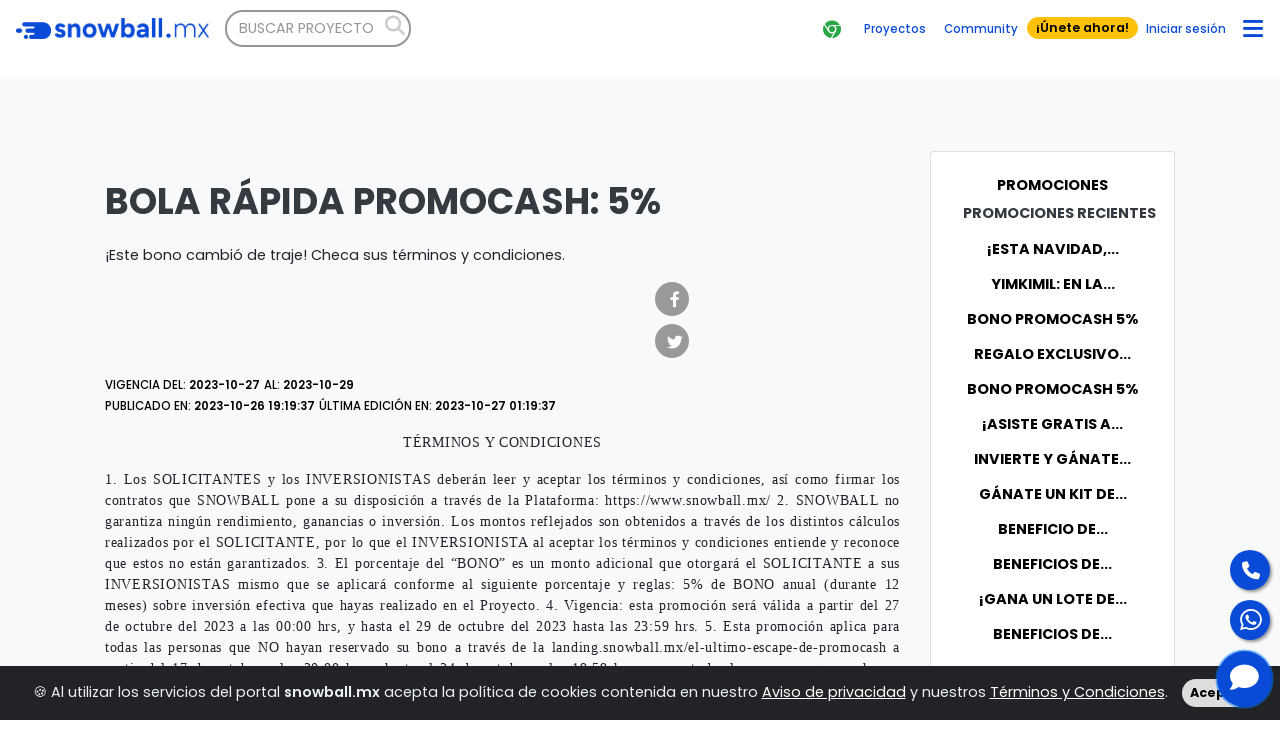

--- FILE ---
content_type: text/html; charset=UTF-8
request_url: https://www.snowball.mx/promocion/bola-rapida-promocash-5
body_size: 21969
content:
<!doctype html>
<!--[if lt IE 7 ]><html class="ie ie6" lang="en"> <![endif]-->
<!--[if IE 7 ]><html class="ie ie7" lang="en"> <![endif]-->
<!--[if IE 8 ]><html class="ie ie8" lang="en"> <![endif]-->
<!--[if (gte IE 9)|!(IE)]><!-->
<html lang="es">
<!--<![endif]-->
<html>

<head>
  <meta name="author" content="Marco A. González G" />
  <!-- 'unsafe-eval' -->
        <meta http-equiv="Content-Security-Policy"
    content="script-src 'self' https://script.hotjar.com/modules.ea82878fb17f83fbe8a6.js https://pay.conekta.com/v1.0/js/conekta-checkout.min.js https://cdnjs.cloudflare.com/ https://cdn.jsdelivr.net/ https://pyscript.net/alpha/pyscript.js https://code.jquery.com/jquery-3.7.0.min.js https://code.jquery.com/ui/1.13.2/jquery-ui.min.js https://kit.fontawesome.com/c7c1e91265.js https://www.google-analytics.com https://ajax.googleapis.com https://googlesyndication.com https://pagead2.googlesyndication.com https://adservice.google.com.mx https://adservice.google.com https://www.googleadservices.com https://google.com https://www.google.com https://www.gstatic.com https://cdn.onesignal.com https://onesignal.com https://www.googletagservices.com https://www.googletagmanager.com https://connect.facebook.net https://w.chatlio.com https://js.chatlio.com/ https://js.chatlio.com/widget.js https://js-na1.hs-scripts.com/23992694.js https://leadpages.net https://static.leadpages.net https://doubleclick.net https://googleads.g.doubleclick.net https://static.doubleclick.net https://d24cgw3uvb9a9h.cloudfront.net/ https://googleadservices.com https://platform.twitter.com/ https://cdn.syndication.twimg.com/ https://fonts.googleapis.com https://fontawesome.com https://use.fontawesome.com https://analytics.tiktok.com https://js.openpay.mx https://kit.fontawesome.com https://tagmanager.google.com https://ssl.google-analytics.com https://googleads.g.doubleclick.net https://webchat-cls52-dal.i6.inconcertcc.com https://stats.g.doubleclick.net https://unpkg.com https://chat1-cls52-dal.i6.inconcertcc.com/ https://client.rum.us-east-1.amazonaws.com/ https://499bb83032f2.ed2fbef4.us-west-2.token.awswaf.com/ https://499bb83032f2.ed2fbef4.us-west-2.captcha.awswaf.com https://www.youtube.com/embed/nA2Ai0xlHQg https://static.hotjar.com/c/hotjar-3897093.js https://script.hotjar.com/modules.a4fd7e5489291affcf56.js  https://cdnjs.cloudflare.com 'unsafe-inline' 'unsafe-eval'  ; object-src 'self' https://s3-us-west-2.amazonaws.com/ https://www.datadoghq-browser-agent.com/ https://datadoghq-browser-agent.com/ https://connect.facebook.net/ https://stats.g.doubleclick.net/ https://i.ytimg.com/ https://client.rum.us-east-1.amazonaws.com/  https://499bb83032f2.ed2fbef4.us-west-2.token.awswaf.com/ https://499bb83032f2.ed2fbef4.us-west-2.captcha.awswaf.com https://kit.fontawesome.com/c7c1e91265.js https://static.hotjar.com/c/hotjar-3897093.js https://pay.conekta.com/v1.0/js/conekta-checkout.min.js  "/>
  <meta http-equiv="content-language" content="Es" />
  <meta http-equiv="content-type" content="text/html; charset=utf-8" />
  <meta http-equiv="Cache-control" content="public">
  
  
  <meta name="viewport"
    content="width=device-width, initial-scale=1, shrink-to-fit=no, maximum-scale=1.0, user-scalable=0">
    <meta name="robots"
    content="INDEX,FOLLOW,ARCHIVE,ODP,YDIR" />
  <meta name="googlebot"
    content="INDEX,FOLLOW,ARCHIVE,ODP,YDIR" />
  <meta name="distribution" content="global" />

  
    <meta name="robots" content="index, follow" />
    <!--tags-->
    <meta name="keywords" content="snowball, comunidad, proyecto, Bola Rápida Promocash: 5%" />
    <!--google site verification-->
    <meta name="google-site-verification" content="111111111111111" />
    <!--Sitio descripción, es la descripción relacionada a la pagina que despliega, home, tienda, artículo-->
    <meta name="Description" content="¡Este bono cambió de traje! Checa sus términos y condiciones." />
    <!--Sitio título relacionado a la pagina que despliega, home, tienda, artículo
        --Por lo general, si no es home es el título de tienda, articulo etc.-->
    <title>Bola Rápida Promocash: 5%</title>
    <!--Open Graph protocole , facebook y demás redes sociales
        --Sitio imagen compartir es la imagen relacionada a la pagina que despliega, home, tienda, artículo-->
    <meta property="og:title" content="Bola Rápida Promocash: 5%" />
    <meta property="og:image" content="" />
    <!--url de la pagina que se va a compartir en las redes sociales. o sea url actual-->
    <meta property="og:url" content="https://www.snowball.mx/promocion/bola-rapida-promocash-5" />
    <!--Sitio descripción Open Graph
        --Los títulos, descripciones e imagenes a partir de aquí pueden ser las mismas puestas anteriormente o cambiar si se requiere un mensaje específico a una red social.-->
    <meta property="og:description" content="¡Este bono cambió de traje! Checa sus términos y condiciones." />
    <meta property="og:type" content="website" />
    <!--FB insight-->
    <meta property="fb:admins" content="100010220920933" />
    <meta property="fb:app_id" content="116751789085544" />
    <!--twitter-->
    <meta name="twitter:card" content="summary" />
    <!--url de la pagina que se va a compartir en twitter, url actual-->
    <meta name="twitter:domain" content="https://www.snowball.mx/promocion/bola-rapida-promocash-5" />
    <!--Sitio twitter dash-->
    <meta name="twitter:site" content="@Snowball_mx" />
    <!--Sitio twitter titulo-->
    <meta name="twitter:title" content="Bola Rápida Promocash: 5%" />
    <!--Sitio twitter descripcion-->
    <meta name="twitter:description" content="¡Este bono cambió de traje! Checa sus términos y condiciones." />
    <!--Sitio_twitter_dash, si el autor del contenido de la pagina es otro y se tiene registrado el twitter dash del usuario se usa ese, sino el mismo del Sitio-->
    <meta name="twitter:creator" content="@Snowball_mx" />
    <!--Sitio twitter imagen compartir-->
    <meta name="twitter:image:src" content="" />
    <meta property="twitter:url" content="https://www.snowball.mx/promocion/bola-rapida-promocash-5" />
      

  <!--onesignal-->
        <meta name="facebook-domain-verification" content="jl83jajiyqgzp1dcjqaz7f636y805c" />
    
  <!--favicon-->
  <link rel="apple-touch-icon" sizes="180x180" href="../the_favicon/apple-touch-icon.png">
  <link rel="icon" type="image/png" href="../the_favicon/favicon-32x32.png" sizes="32x32">
  <link rel="icon" type="image/png" href="../the_favicon/favicon-16x16.png" sizes="16x16">
  <!--link rel="manifest" href="../the_favicon/manifest.json"-->
  <link rel="mask-icon" href="../the_favicon/safari-pinned-tab.svg" color="#5bbad5">
    <meta name="apple-mobile-web-app-title" content="RFG">
  <meta name="msapplication-config" content="../the_favicon/browserconfig.xml">
  <meta name="theme-color" content="#ffffff">
  <!--favicon termina-->

  
          <link rel="stylesheet" href="../css/style.min.css?v=80">
      
  
  
<style>
html{
  overflow-x: hidden;
}
.bg-bluedark {
  background: #000CB8 !important;
}
.navbar a { font-weight: 300 !important; }
.navbar a.active { font-weight: 700 !important; }
/* .navbar a:hover { font-weight: 500 !important; } */
.cookiealert a { color: #FFF !important; }
/* .reveal-1 { opacity:0; } */
.proyecto__tipo {
  position:absolute;
  top:146px;
  left:0px;
  border-radius:24px;
  border-top-left-radius: 0px;
  border-bottom-right-radius: 0px;
  text-shadow: 2px 1px 5px #000000;
}
.youtube__video, .youtube__video iframe{
  border-radius:20px !important;
}
.bg-secondary-2{
  background-color: #FFB979;
}
.fa-info-circle{
  cursor:pointer;

}
.error {
  color: red;

}
.fa-circle-play{
  opacity:1;
  background-color: #FFFFFF;
  border-radius: 50%;
  padding: 0px;
  text-shadow: 2px 2px 8px #094AD7;
}
.fa-circle-play:hover{
  opacity:0.8;
}
.image__load { opacity:0; }

header, footer {
  background-size: 100% auto;
  background-repeat: repeat-y;
}

.btn {
  position:relative;
}

.new-indicator {
    position: absolute;
    top: -5px;
    right: -5px;
    width: 10px;
    height: 10px;
    background-color: #ff5722;
    border-radius: 50%;
    animation: pulse 1.5s infinite;
}

@keyframes pulse {
    0% { transform: scale(0.95); box-shadow: 0 0 0 0 rgba(255, 87, 34, 0.7); }
    70% { transform: scale(1); box-shadow: 0 0 0 10px rgba(255, 87, 34, 0); }
    100% { transform: scale(0.95); box-shadow: 0 0 0 0 rgba(255, 87, 34, 0); }
}

a.btn-outline-dark:hover {
  color: #FFFFFF !important;
}
.header__user--name {
  min-width: 128px;
}
/* .loader{
  animation: rotateIcone 1.5s infinite;
}
@keyframes rotateIcone {
  100% { transform: rotate(360deg); }
} */
 .btn-outline-dark { background-color: rgba(255, 255, 255, 0.4);  }
 .chartjs-render-monitor { max-height:600px; }
 .text-muted, .small, small { color:#000000 !important; }
</style>
        <script src="../jsmo/chart.bundle.js?v=1"></script>
  
  

      <!-- Google Tag Manager -->
    <script defer>
      window.dataLayer = window.dataLayer || [];
      window.dataLayer.push({
        'user_id': ""
      });
    </script>
    <script defer>
      (function(w, d, s, l, i) {
          w[l] = w[l] || [];
          w[l].push({
            'gtm.start': new Date().getTime(),
            event: 'gtm.js'
          });
          var f = d.getElementsByTagName(s)[0],
            j = d.createElement(s),
            dl = l != 'dataLayer' ? '&l=' + l : '';
          j.async = true;
          j.src =
            'https://www.googletagmanager.com/gtm.js?id=' + i + dl;
          f.parentNode.insertBefore(j, f);
          } )(window,document,'script','dataLayer','GTM-MJJBHJG');
    </script>
    <!-- End Google Tag Manager -->
  
      <!-- Data Dog -->
        <!-- End Data Dog -->
  
  <!-- Google Fonts embed code -->
  <link rel="preconnect" href="https://fonts.googleapis.com">
  <link rel="preconnect" href="https://fonts.gstatic.com" crossorigin>
  <link href="https://fonts.googleapis.com/css2?family=Poppins:ital,wght@0,100;0,200;0,300;0,400;0,500;0,600;0,700;0,800;0,900;1,100;1,200;1,300;1,400;1,500;1,600;1,700;1,800;1,900&display=swap" rel="stylesheet">
  <link href="https://fonts.googleapis.com/css2?family=Work+Sans+One&display=swap" rel="stylesheet">
  
      <!-- Google Fonts embed code termina-->
      <script src="../js/kit.fontawesome.js" crossorigin="anonymous"></script>
  <!--OpenPay Y Anti Fraude-->
  
  
  
          <script src="https://cdn.onesignal.com/sdks/OneSignalSDK.js" defer></script>
    <script defer>
      //alert('srvname=www.snowball.mx');
      var OneSignal = window.OneSignal || [];
      OneSignal.push(function() {
        OneSignal.init({
                                    appId: "4d8896a7-cf05-4bf9-9dfc-2a691b2ccd60",
                                autoRegister: true,
          notifyButton: {
            enable: false,
          },
          welcomeNotification: {
            "title": "Snowball",
            "message": "¡Gracias por suscribirte!",
            // "url": "" /* Leave commented for the notification to not open a window on Chrome and Firefox (on Safari, it opens to your webpage) */
          },
          promptOptions: {
            /* actionMessage limited to 90 characters */
            actionMessage: "Nos gustaría mostrarte notificaciones de las últimas noticias y actualizaciones.",
            /* acceptButtonText limited to 15 characters */
            acceptButtonText: "PERMITIR",
            /* cancelButtonText limited to 15 characters */
            cancelButtonText: "NO, GRACIAS"
          },
        });
      });
    </script>

            <!-- Facebook Pixel Code -->
  <!-- Meta Pixel Code -->
  
  <!-- End Meta Pixel Code -->
  <!-- End Meta Pixel Code -->
    <!-- End Meta Pixel Code -->

        <!-- End Facebook Pixel Code -->
  <!-- Meta Pixel Code -->

  <script async>
    ! function(f, b, e, v, n, t, s)

    {
      if (f.fbq) return;
      n = f.fbq = function() {
        n.callMethod ?

          n.callMethod.apply(n, arguments) : n.queue.push(arguments)
      };

      if (!f._fbq) f._fbq = n;
      n.push = n;
      n.loaded = !0;
      n.version = '2.0';

      n.queue = [];
      t = b.createElement(e);
      t.async = !0;

      t.src = v;
      s = b.getElementsByTagName(e)[0];

      s.parentNode.insertBefore(t, s)
    }(window, document, 'script',

      'https://connect.facebook.net/en_US/fbevents.js');

    fbq('init', '728119768143872');

    fbq('track', 'PageView');
  </script>

  <noscript><img height="1" width="1" style="display:none"
      src=https://www.facebook.com/tr?id=728119768143872&ev=PageView&noscript=1 /></noscript>

    <div id="fb-root"></div>
  <script async defer src="https://connect.facebook.net/en_US/sdk.js#xfbml=1&version=v3.2"></script>
    
    
        <script>
    (function(n, i, v, r, s, c, x, z) {
      x = window.AwsRumClient = { q: [], n: n, i: i, v: v, r: r, c: c };
      window[n] = function(c, p) { x.q.push({ c: c, p: p }); };
      z = document.createElement('script');
      z.async = true;
      z.src = s;
      document.head.insertBefore(z, document.head.getElementsByTagName('script')[0]);
    })(
      'cwr',
      'ac42dfe7-ad2c-4574-abc5-bec6961ba48f',
      '1.0.0',
      'us-west-2',
      'https://client.rum.us-east-1.amazonaws.com/1.13.6/cwr.js', {
        sessionSampleRate: 1,
        guestRoleArn: "arn:aws:iam::110449140047:role/RUM-Monitor-us-west-2-110449140047-7052461202861-Unauth",
        identityPoolId: "us-west-2:2553b274-d1ce-4cad-89ac-65507a8479a3",
        endpoint: "https://dataplane.rum.us-west-2.amazonaws.com",
        telemetries: ["performance", "errors", "http"],
        allowCookies: true,
        enableXRay: true
      }
    );
  </script>
    
  <!-- End Meta Pixel Code -->

  <!-- Hotjar Tracking Code for https://www.snowball.mx/ -->
</head>


<body class="pt-0">

  <div class="w-100 loader text-center">
      <i class="fa-regular fa-snowflake fa-6x fa-spin"></i>
  </div>
    <!-- Google Tag Manager (noscript) -->
  <noscript><iframe src="https://www.googletagmanager.com/ns.html?id=GTM-MJJBHJG" height="0" width="0"
      style="display:none;visibility:hidden"></iframe></noscript>
  <!-- End Google Tag Manager (noscript) -->
    <content>
    <h1 class="d-none">Bola Rápida Promocash: 5%</h1>
    <img loading="lazy" class="d-none" src="" width="10px" height="10px;" />
    <p class="d-none">¡Este bono cambió de traje! Checa sus términos y condiciones.</p>
  </content>
            
     
    
    <header  class="navbar navbar-expand bg-back-1 bd-navbar fixed-top py-0 pr-sm-2" style="z-index: 1050; min-height: 55px; ">
    <a class="navbar-brand mr-0 mr-md-2" href="/" aria-label="Bootstrap">
      <img loading="lazy" width="auto" height="auto" alt="snowball" title="snowball" data-src="../images/corp/logotipo3blue2.png" data-tagkind="img" class="image__load d-none d-md-block d-lg-block d-xl-block snb-sito-img" />
      <title>Snowball</title>
            <img loading="lazy" width="auto" height="auto" alt="snowball" title="snowball"
        data-src="../images/corp/logotipo2a_minblue2.png" data-tagkind="img"
        class="image__load d-md-none d-lg-none d-xl-none snb-sito-img snb-sitio-img-sm fixed-top "
         />
    </a>
        
    <div class="navbar-nav-scroll d-none d-sm-block d-md-none d-lg-none ml-sm-4">
      <!--a class="nav-link text-uppercase float-left d-none d-sm-block" href="../cuenta/quiero-invertir"><small class="text-primary">invertir</small></a-->
      <div
        class="btn text-primary ml-3 rounded-0 buscador__hidden--btn border border-top-0 border-right-0 border-bottom-0 pr-0">
        <i class="fa-solid fa-search text-primary" style="margin-top: 1px; font-size:25px;"></i>
      </div>
            <!--span <i class="fa-solid fa-search" style="position: absolute; margin-left: 68px;font-size: 20px;margin-top: 6px;color: #CCC;"></span>
              <input type="text" class="form-control ml-3" placeholder="BUSCA PROYECTO" name="proyectos_buscador" style="width:77px; padding-right:30px"/-->
          </div>
    <div class="d-none d-sm-block d-md-none d-lg-none">
          <div class="buscador__hidden" style="display:none">
        <span> <i class="fa-solid fa-search" style="position: absolute; margin-left: 184px;font-size: 20px;margin-top: 6px;color: #CCC;"></i></span>
        <input type="text" id="proyectos_buscador2" class="form-control ml-3" placeholder="BUSCAR PROYECTO"
          name="proyectos_buscador" style="width:195px; padding-right:30px" />
      </div>
        </div>
    <div class="navbar-nav-scroll d-none d-md-block d-lg-block d-xl-block">
      <ul class="navbar-nav bd-navbar-nav flex-row">
        
                
        
        <li class="nav-item pl-2">
                  <span><i class="fa-solid fa-search" style="position: absolute; margin-left: 160px;font-size: 20px;margin-top: 6px;color: #CCC;"></i></span>
          <input type="text" id="proyectos_buscador" class="form-control" placeholder="BUSCAR PROYECTO" name="proyectos_buscador" style="padding-right:30px; width:186px;" />
                </li>
        
      </ul>
    </div>

    <ul class="nav navbar navbar-nav ml-auto p-0 buscador__hidden--other">
      <!-- /.dropdown -->
      
      <li class="nav-item py-2 snb-header-button browserNotification">
      </li>
                        <li class="nav-item py-2 snb-header-button d-none d-sm-none d-md-none d-lg-block">
        <a class="nav-link btn" href="../cuenta/quiero-invertir"><small class="text-primary">Proyectos</small></a>
      </li>
            <li class="nav-item py-2 snb-header-button d-none d-sm-none d-md-none d-lg-block">
        <a class="nav-link btn" href="https://snowballcommunity.com"><small class="text-primary">Community</small></a>
      </li>
      <li class="nav-item py-2 snb-header-button">
        <a class="nav-link btn btn-warning btn-sm py-0 small fw-7 text-primary" href="../registro/elige-tipo-usuario.php"><span class="d-none d-sm-block d-md-none fw-6">¡Únete!</span><span class="d-none d-md-block fw-6">¡Únete ahora!</span></a>
      </li>
      <li class="nav-item py-2 snb-header-button">
        <a class="nav-link active lb-button d-none d-sm-block d-md-none d-lg-none" data-lb="acceso"><small class="text-primary">Iniciar</small></a>
        <a class="nav-link active lb-button d-none d-md-block d-lg-block" data-lb="acceso"><small class="text-primary">Iniciar sesión</small></a>
      </li>
            
      <li class="dropdown open">
        <div class="btn ml-2 px-0 btn-menu-usuario" data-toggle="dropdown" aria-expanded="true">
          <i class="fa-solid fa-bars text-primary pt-1 pr-2" style="font-size:23px;"></i>
        </div>
        <ul class="dropdown-menu dropdown-user p-4 mt-3 mt-sm-2 rounded-0 border-top-0 snb-menu bg-back-1"
          >
          
        <li class="mt-0"><a href="..//cuenta/quiero-invertir" class="text-uppercase text-primary btn-sm"><small class="text-primary">Quiero Invertir</small></a>
    </li>
            <hr class=" bg-back"/>
    <li class="mt-2"><a href="../proyectos" class="text-uppercase text-primary btn-sm"><small class="text-primary">Proyectos</small></a>
    </li>
    <!--hr class=" bg-back"/>
    <li class="mt-2"><a href="../developer" class="text-uppercase text-primary btn-sm"><small class="text-primary btn-sm">Snowball developer</small></a>
    </li-->
            <hr class=" bg-back"/>
    <li class="mt-2"><a href="../blog" class="text-uppercase text-primary btn-sm"><small class="text-primary">Blog</small></a>
    </li>
        <hr class=" bg-back"/>
    <li class="mt-2"><a href="https://snowballcommunity.com" class="text-uppercase text-primary btn-sm"><small class="text-primary fw-6">Community</small></a>
    </li>

        </ul>
        <!-- /.dropdown-user -->
      </li>
      <!-- /.dropdown -->
    </ul>
    <!--menu right close-->
    
  </header>

      
    
    <div class="w-100" style="height:55px; position: relative;"></div>
      <!--header termina-->
        <!--Ver Documentación inicia-->
        <!--Ver Documentación termina -->


      
            
      

      <div class="position-fixed-bottom-left w-100 pt-0 banner-footer__contenedor"
        style="z-index: 3; background-color: rgba(0,0,0,0.1);">
                                                        
                                        
      </div>
      <!--div class="position-fixed-bottom-left w-100 banner-footer__contenedor" style="z-index: 30000;">
    <a class="w-100 text-center" href="../teaser-solicitud">
        <img loading="lazy" width="100%" height="auto" class="w-100 d-none d-sm-none d-md-block d-lg-block footer-banner footer-banner-lg mx-auto" data-src="../images/teaser/banner-invierte-snowball4.png" data-tagkind="img" srcset="../images/teaser/banner-invierte-snowball4.svg" alt="Invierte en Snowball.mx" title="Invierte en Snowball.mx" class="image__load">
        <img loading="lazy" width="100%" height="auto" class="w-100 d-none d-sm-block d-md-none d-lg-none footer-banner footer-banner-sm mx-auto" data-src="../images/teaser/banner-invierte-snowball4-sm.png" data-tagkind="img" srcset="../images/teaser/banner-invierte-snowball4-sm.svg" alt="Invierte en Snowball.mx" title="Invierte en Snowball.mx" class="image__load">
                                        </a>
                                    </div-->
  
  <div class="watching-this showAfterStart bg-light"><div class="w-100 bgd__primary--light">
  <div class="container mt-4 pt-4 pt-sm-0 ir blog">


    <div class="row pt-lg-4">
      <div class="col-12 col-md-9 col-xs-12 pt-lg-5 mt-sm-3 mt-md-0">
                            <!--landing de artículo-->
            
              <div
                class="row">
                <div class="col-12">
                  <h1 class="text-uppercase text-dark fw-9 pt-4 mb-3" >
                    Bola Rápida Promocash: 5%</h1>
                  <p class="m-0">¡Este bono cambió de traje! Checa sus términos y condiciones.</p>
                </div>
                <div class="col-12 col-md-8 py-3">
                                  </div>
                <div class="col-4 py-3">

                  <ul class="list-inline list-social-icons mb-0" style="min-width:280px;">
                    <li class="btn-sm btn-dark bg-gray2 btn__circle--md p-0 m-0">
                      <a onclick="compartir_esta_pagina(1)">
                        <span class="fa-stack fa-lg">
                          <i class="fa fa-facebook fa-stack-1x fa-inverse" style="margin-top:2px;"></i>
                        </span>
                      </a>
                    </li>
                    <li class="btn-sm btn-dark bg-gray2 btn__circle--md p-0 m-0 mt-2">
                      <a onclick="compartir_esta_pagina(2)">
                        <span class="fa-stack fa-lg">
                          <i class="fa fa-twitter fa-stack-1x fa-inverse" style="margin-top:3px;"></i>
                        </span>
                      </a>
                    </li>
                    <!--li class="btn-sm btn-dark bg-gray2 btn__circle--md p-0 m-0 mt-2">
                              <a onclick="compartir_esta_pagina(4)">
                                <span class="fa-stack fa-lg">
                                  <i class="fa-solid fa-snowball fa-stack-1x fa-inverse" style="margin-top:2px;"></i>
                                </span>
                              </a>
                            </li-->
                    <li class="btn-sm btn-dark bg-gray2 btn__circle--md p-0 m-0 btn__compartir--whatsapp mt-2">
                      <a onclick="compartir_esta_pagina(5)">
                        <span class="fa-stack fa-lg">
                          <i class="fa fa-whatsapp fa-stack-1x fa-inverse" style="margin-top:2px;"></i>
                        </span>
                      </a>
                    </li>
                  </ul>

                </div>
                                <div class="col-12">
                  <small class="text-uppercase">Vigencia del: <span class="fw-6">2023-10-27</span></small>
                  <small class="text-uppercase">al: <span class="fw-6">2023-10-29</span></small>
                </div>
                                <div class="col-12">
                  <small class="text-uppercase">Publicado en: <span class="fw-6">2023-10-26 19:19:37</span></small>
                  <small class="text-uppercase">Última edición en: <span class="fw-6">2023-10-27 01:19:37</span></small>
                </div>
                <div class="col-12 pt-3 blog__content">
                  <p class="MsoNormal" style="text-align: center; "><span lang="ES-MX" style="font-family: Roboto; color: rgb(33, 37, 41); letter-spacing: 0.55pt; background-image: initial; background-position: initial; background-size: initial; background-repeat: initial; background-attachment: initial; background-origin: initial; background-clip: initial;">TÉRMINOS Y
CONDICIONES</span></p><p class="MsoNormal" style="text-align: justify; "><span lang="ES-MX" style="font-family: Roboto; color: rgb(33, 37, 41); letter-spacing: 0.55pt; background-image: initial; background-position: initial; background-size: initial; background-repeat: initial; background-attachment: initial; background-origin: initial; background-clip: initial;"> 1. Los SOLICITANTES y los INVERSIONISTAS deberán leer y aceptar los
términos y condiciones, así como firmar los contratos que SNOWBALL pone a su
disposición a través de la Plataforma: https://www.snowball.mx/ 2. SNOWBALL no
garantiza ningún rendimiento, ganancias o inversión. Los montos reflejados son
obtenidos a través de los distintos cálculos realizados por el SOLICITANTE, por
lo que el INVERSIONISTA al aceptar los términos y condiciones entiende y
reconoce que estos no están garantizados. 3. El porcentaje del “BONO” es un
monto adicional que otorgará el SOLICITANTE a sus INVERSIONISTAS mismo que se
aplicará conforme al siguiente porcentaje y reglas: 5% de BONO anual (durante
12 meses) sobre inversión efectiva que hayas realizado en el Proyecto. 4.
Vigencia: esta promoción será válida a partir del 27 de octubre del 2023 a las 00:00
hrs, y hasta el 29 de octubre del 2023 hasta las 23:59 hrs. 5. Esta promoción
aplica para todas las personas que NO hayan reservado su bono a través de la
landing.snowball.mx/el-ultimo-escape-de-promocash a partir del 17 de octubre a
las 20:00 hrs y hasta el 24 de octubre a las 19:59 hrs. y para todas las
personas que no hayan ingresado al Webinar de lanzamiento transmitido a través
de las cuentas de snowball.mx desde Facebook, LinkedIn y Youtube el día 24 de
octubre del 2023 a las 20:00 hrs. 6. Este BONO únicamente aplica para el
Proyecto de </span><span lang="ES-MX">PROMOCASH
CENTENARIO, S.A.P.I. DE C.V., SOFOM, E.N.R</span><span lang="ES-MX" style="font-family: Roboto; color: rgb(33, 37, 41); letter-spacing: 0.55pt; background-image: initial; background-position: initial; background-size: initial; background-repeat: initial; background-attachment: initial; background-origin: initial; background-clip: initial;"> (El “Proyecto”). 6. SFC SNOWBALL COMMUNITY, S.A. de
C.V., Institución de Financiamiento Colectivo, es una sociedad autorizada para
organizarse y operar como Institución de Financiamiento Colectivo por la
Comisión Nacional Bancaria y de Valores, por lo que se encuentra autorizada,
regulada y supervisada por las Autoridades Financieras. Número de autorización:
P222/2021. 7. Ni el Gobierno Federal ni las entidades de la administración
pública paraestatal podrán responsabilizarse o garantizar los recursos de los
Clientes que sean utilizados en las Operaciones que celebren con las ITF o
frente a otros, así como tampoco asumir alguna responsabilidad por las
obligaciones contraídas por las ITF o por algún Cliente frente a otro, en
virtud de las Operaciones que celebren.</span><span lang="ES-MX"><o:p></o:p></span></p> 
                </div>
              </div>
                              </div>
        <div class="col-12 col-md-3 col-xs-12 pt-lg-5 mt-sm-3 mt-md-0">
          <div class="card card__shadow bg__azul--1 text-left p-3">
            <a class="btn text-uppercase fw-6" href="../promocion">Promociones</a>
            <h6 class="text-uppercase text-dark pl-3">Promociones recientes</h6>

                          <a class="btn text-uppercase fw-6" href="../promocion/esta-navidad-snowball-tiene-un-regalo-para-ti" title="¡Esta Navidad, Snowball tiene un regalo para ti!"
                alt="¡Esta Navidad, Snowball tiene un regalo para ti!">¡Esta Navidad,...</a>
                          <a class="btn text-uppercase fw-6" href="../promocion/yimkimil-en-la-compra-de-4-odis-te-regalamos-1-odi" title="YIMKIMIL: En la compra de 4 ODIS te regalamos 1 ODI"
                alt="YIMKIMIL: En la compra de 4 ODIS te regalamos 1 ODI">YIMKIMIL: En la...</a>
                          <a class="btn text-uppercase fw-6" href="../promocion/bono-promocash-51" title="Bono Promocash 5%"
                alt="Bono Promocash 5%">Bono Promocash 5%</a>
                          <a class="btn text-uppercase fw-6" href="../promocion/regalo-exclusivo-al-invertir-en-lab-kan" title="Regalo exclusivo al invertir en Lab Kan"
                alt="Regalo exclusivo al invertir en Lab Kan">Regalo exclusivo...</a>
                          <a class="btn text-uppercase fw-6" href="../promocion/bono-promocash-5" title="Bono Promocash 5%"
                alt="Bono Promocash 5%">Bono Promocash 5%</a>
                          <a class="btn text-uppercase fw-6" href="../promocion/asiste-gratis-a-un-concierto-de-molotov" title="¡Asiste GRATIS a un concierto de MOLOTOV!"
                alt="¡Asiste GRATIS a un concierto de MOLOTOV!">¡Asiste GRATIS a...</a>
                          <a class="btn text-uppercase fw-6" href="../promocion/invierte-y-ganate-un-kit-de-lab-kan" title="Invierte y gánate un kit de Lab Kan"
                alt="Invierte y gánate un kit de Lab Kan">Invierte y gánate...</a>
                          <a class="btn text-uppercase fw-6" href="../promocion/ganate-un-kit-de-lab-kan" title="Gánate un kit de Lab Kan"
                alt="Gánate un kit de Lab Kan">Gánate un kit de...</a>
                          <a class="btn text-uppercase fw-6" href="../promocion/beneficio-de-socio-2x1-en-entradas-al-cine-y-palomit" title="BENEFICIO DE SOCIO: 2x1 en entradas al cine y palomitas"
                alt="BENEFICIO DE SOCIO: 2x1 en entradas al cine y palomitas">BENEFICIO DE...</a>
                          <a class="btn text-uppercase fw-6" href="../promocion/beneficios-de-relanzamiento-de-lab-kan" title="BENEFICIOS DE RELANZAMIENTO DE LAB KAN"
                alt="BENEFICIOS DE RELANZAMIENTO DE LAB KAN">BENEFICIOS DE...</a>
                          <a class="btn text-uppercase fw-6" href="../promocion/gana-un-lote-de-yim-kimil-investments" title="¡Gana un Lote de Yim Kimil Investments!"
                alt="¡Gana un Lote de Yim Kimil Investments!">¡Gana un Lote de...</a>
                          <a class="btn text-uppercase fw-6" href="../promocion/beneficios-de-socio-talent-land" title="BENEFICIOS DE SOCIO TALENT LAND"
                alt="BENEFICIOS DE SOCIO TALENT LAND">BENEFICIOS DE...</a>
                      </div>
        </div>
              </div>
    </div>
  </div></div>
<style>
    .documentacion img {
        width: 100% !important;
        height: auto;
    }
</style>
    
            <div class="alert text-center cookiealert" role="alert">
    <div class="row">
        <div class="col-10 col-md-12">
            &#x1F36A; Al utilizar los servicios del portal <b>snowball.mx</b> acepta la política de cookies contenida
            en nuestro <a href="https://www.snowball.mx/aviso-de-privacidad/" target="_blank">Aviso de privacidad</a> y
            nuestros <a href="https://www.snowball.mx/terminos-y-condiciones/" target="_blank">Términos y
                Condiciones</a>.

            <button type="button" class="btn btn-primary btn-sm acceptcookies">
                Acepto
            </button>
        </div>
    </div>
</div>



    <!-- Ver Documentación inicia -->
        <!-- Ver Documentación termina -->
    <!--footer-->
                                                            <footer id="footer" class="py-4 pb-sm-5 footer text-darkbg-light" style="">
            <div class="container pb-5">
                <div class="row pb-5">
                                            <div class="col-12 col-md-12">
                            <div class="row px-3 px-md-5 px-md-3 text-center text-md-left">
                                <div class="col-12 col-md-4">
                                    <div class="row">
                                        <div class="col-12 col-md-10 mx-auto pt-3">
                                            <div class="row">
                                                <div class="col-6 col-md-6">
                                                    <a href="https://play.google.com/store/apps/details?id=com.doubletech.snowball">
                                                        <img class="w-100" src="../images/home/2024/google-play.png" class="img-fluid" alt="App en Google Play" title="App en Google Play">
                                                    </a>
                                                </div>
                                                <div class="col-6 col-md-6">
                                                    <a href="https://apps.apple.com/mx/app/snowball-mx/id6444687272">
                                                        <img class="w-100" src="../images/home/2024/app-store.png" class="img-fluid" alt="App Store" title="App Store">
                                                    </a>
                                                </div>
                                            </div>
                                        </div>
                                        <div class="col-12 col-md-12">
                                            <ul class="list-inline list-social-icons mb-0 text-center mt-4">
                                                <li class="list-inline-item btn-sm rounded-0 p-0 mr-0">
                                                    <a href="https://www.facebook.com/snowball.mx" target="_blank" title="Facebook"
                                                        alt="Facebook" class="">
                                                        <span class="fa-stack fa-lg">
                                                            <i class="fa fa-facebook fa-stack-1x text-primary-2" style="font-size:21px;"></i>
                                                        </span>
                                                    </a>
                                                </li>
                                                <li class="list-inline-item btn-sm rounded-0 p-0 mr-0">
                                                    <a href="https://www.instagram.com/snowball.mx/" target="_blank" title="Instagram"
                                                        alt="Instagram" class="">
                                                        <span class="fa-stack fa-lg">
                                                            <i class="fa fa-instagram fa-stack-1x text-primary-2" style="font-size:21px;"></i>
                                                        </span>
                                                    </a>
                                                </li>
                                                <li class="list-inline-item btn-sm rounded-0 p-0 mr-0">
                                                    <a href="https://twitter.com/Snowball_mx" target="_blank" title="Twitter" alt="Twitter"
                                                        class="">
                                                        <span class="fa-stack fa-lg">
                                                            <i class="fa fa-twitter fa-stack-1x text-primary-2" style="font-size:21px;"></i>
                                                        </span>
                                                    </a>
                                                </li>
                                                                                                                                                <li class="list-inline-item btn-sm rounded-0 p-0 mr-0">

                                                    <a href="https://wa.me/message/FDV6MP3SN6S5F1" target="_blank" title="Whatsapp"
                                                        alt="Whatsapp">
                                                        <span class="fa-stack fa-lg">
                                                            <i class="fa fa-whatsapp fa-stack-1x text-primary-2" style="font-size:21px;"></i>
                                                        </span>
                                                    </a>
                                                </li>
                                            </ul>
                                            <p class="px-3"><small class="text-dark">Av. Paseo de la Reforma #180-PISO 12 y 14, Juárez, Cuauhtémoc, 06600, Ciudad de México.</small></p>
                                        </div>
                                    </div>
                                </div>
                                <div class="col-12 col-md-8 text-left pt-3 pt-md-0">
                                    <div class="row">
                                        <div class="col-12 col-md-4">
                                            <h6 class="text-dark">Inversionistas</h6>
                                            <ul class="pl-3">
                                                <li><a class="nav-link px-0 text-dark fw-3" href="../cuenta/quiero-invertir">Proyectos</a></li>
                                                <li><a class="nav-link px-0 text-dark fw-3" href="../como-funciona/invertir">¿Cómo funciona?</a></li>
                                                <li><a class="nav-link px-0 text-dark fw-3" href="../preguntas-frecuentes">Preguntas frecuentes</a></li>
                                            </ul>
                                        </div>
                                        <div class="col-12 col-md-4">
                                            <h6 class="text-dark">Solicitantes</h6>
                                            <ul class="pl-3">
                                                <li><a class="nav-link px-0 text-dark fw-3" href="../proyectos/masvotados">Proyectos en votación</a></li>
                                                <li><a class="nav-link px-0 text-dark fw-3" href="../como-funciona/levantar-capital">¿Cómo funciona?</a></li>
                                                <li><a class="nav-link px-0 text-dark fw-3" href="../preguntas-frecuentes-solicitantes">Preguntas frecuentes</a></li>
                                            </ul>
                                        </div>
                                        <div class="col-12 col-md-4">
                                            <h6 class="text-dark">Legales</h6>
                                                                                        <ul class="pl-3">
                                                <li><a class="nav-link px-0 text-dark fw-3" href="../aviso-de-privacidad">Aviso de privacidad</a></li>
                                                <li><a class="nav-link px-0 text-dark fw-3" href="../terminos-y-condiciones">Términos y condiciones</a></li>
                                                <li><a class="nav-link px-0 text-dark fw-3" href="../divulgacion-de-riesgos">Divulgación de Riesgos</a></li>
                                                <li><a class="nav-link px-0 text-dark fw-3" href="../anexo-17">Anexo 17</a></li>
                                                <li><a class="nav-link px-0 text-dark fw-3" href="../estados-financieros-snowball">Estados Financieros Snowball</a></li>
                                            </ul>
                                                                                    </div>
                                    </div>
                                </div>
                            </div>
                            <div class="row py-5  px-3 px-md-3">
                                                                
                                <div class="col-12 col-md-5 ">
                                    <button id="geolocation_usuario" style="display: none"></button>
                                                                        <div class="w-100 bg-warning pt-3 px-3 pb-0" style="border-radius:25px;">
                                        <div class="row">
                                            <div class="col-12 col-md-4">
                                                <a href="https://www.gob.mx/cnbv" target="_blank">
                                                    <img class="w-100 pt-2 px-0" src="../images/home/2024/cnbv.png">
                                                </a>
                                            </div>
                                            <div class="col-12 col-md-8 pt-3 pt-md-0">
                                                <p class="fw-3 text-dark">Estamos regulados por la <span class="fw-9">Comisión Nacional Bancaria y de Valores</span></p>
                                            </div>
                                        </div>
                                    </div>
                                </div>
                                <div class="col-12 col-md-5 mx-auto pt-3 pt-md-0 pb-3">

                                    <div class="btn btn-outline-dark btn-block mt-0 m-0 mb-3 py-3" onclick="modal_show('une');">Datos de contacto de la Unidad<br>Especializada de atención<br>a Usuarios de SNOWBALL</div>

                                    

                                                                        

                                </div>
                                <div class="col-12 col-md-2 mx-auto pb-5 text-center d-none d-sm-none d-md-block">
                                    <a href="../buro-entidades-financieras">
                                        <div class="d-none d-sm-none d-md-block">
                                            <img class="w-70 mx-auto p-0" src="../images/corp/buro-logo.jpg">
                                        </div>
                                    </a>
                                </div>

                                <div class="col-12">
                                    <div class="row">
                                        <div class="col-12 col-md-5">
                                            <p class="text-dark m-0"><small class="text-dark">Centro de Contacto de Atención Telefónica y Medios Remotos</small></p>
                                            <p class="text-dark">55 53 400 999</p>
                                        </div>
                                        <div class="col-12 col-md-7">
                                            <p class="text-dark m-0"><small class="text-dark">Página de condusef:</small></p>
                                            <a class="text-dark mb-3" href="https://www.condusef.gob.mx/uau/" target="_blank">https://www.condusef.gob.mx/uau/</a>
                                        </div>
                                    </div>
                                </div>

                                
                                <div class="col-12 col-md-2 mx-auto pt-5 pb-3 text-center d-block d-sm-block d-md-none">
                                    <a href="../buro-entidades-financieras">
                                        <div class="d-block d-sm-block d-md-none">
                                            <img class="w-90 mx-auto p-0" src="../images/corp/buro-logo.jpg">
                                        </div>
                                    </a>
                                </div>

                                <div class="col-12 col-md-3 mx-auto pb-5">


                                    
                                </div>
                                <div class="col-12 ">
                                    <p class="text-dark">A todos nuestros usuarios: -Todos los montos están calculados en pesos
                                        mexicanos (MXN). -Los montos mostrados son meramente informativos y no constituyen un
                                        ofrecimiento formal. -La operación de snowball.mx; Institución de Financiamiento Colectivo
                                        solo es en México.
                                    </p>
                                    

                                    
                                    <p><small class="text-dark fw-1">SFC SNOWBALL COMMUNITY, S.A. de C.V., Institución de
                                            Financiamiento Colectivo, es una sociedad autorizada para organizarse y operar como
                                            Institución de Financiamiento Colectivo por la Comisión Nacional Bancaria y de Valores,
                                            por lo que se encuentra autorizada, regulada y supervisada por las Autoridades
                                            Financieras. Número de autorización: P222/2021.</small></p>
                                    <p><small class="text-dark fw-1">Ni el Gobierno Federal ni las entidades de la administración
                                            pública paraestatal podrán responsabilizarse o garantizar los recursos de los Clientes
                                            que sean utilizados en las Operaciones que celebren con las ITF o frente a otros, así
                                            como tampoco asumir alguna responsabilidad por las obligaciones contraídas por las ITF o
                                            por algún Cliente frente a otro, en virtud de las Operaciones que celebren.</small></p>
                                </div>
                                <div class="col-12 pt-3">
                                    <div class="row mb-4">
                                        <div class="col-12 col-md-3 pb-3 pb-md-0">
                                            <a class="text-dark fw-6" href="../promocion">Consulta nuestras Promociones</a>
                                        </div>
                                        <div class="col-12 col-md-3 pb-3 pb-md-0 px-3 px-md-0">
                                            <a class="text-dark fw-6" href="../contratos-de-adhesion">Revisa los Contratos de
                                                adhesión</a>
                                        </div>
                                        <div class="col-12 col-md-6 text-right pb-3 pb-md-0">
                                            <a class="text-dark fw-6" href="../comision">Consulta los Costos y las Comisiones de
                                                nuestros Productos</a>
                                        </div>
                                    </div>
                                </div>
                            </div>
                        </div>
                                    </div>
            </div>
            
            
        </footer>
        <!--footer termina-->
                        <!DOCTYPE html>
<html lang="es">
<head>
    <meta charset="UTF-8">
    <title>Chat con IA</title>
    <style>
        #chat-container { width: 500px; margin: 0 auto; background-color: rgba(255,255,255,0.9); width:80%; max-width:400px; min-width:300px; }
        #chat-messages { background-color: rgba(255,255,255,0.8); }
        #chat-messages { height: 300px; overflow-y: scroll; border: 1px solid #ccc; padding: 10px; }
        #user-input { width: 100%; padding: 5px; }
        .chat-container-fixed { position: fixed; z-index:99999; bottom: 11px; right: 55px; }
        #chat-container, .chat-messages-container { border-radius: 20px; }
        #chat-messages { border-radius: 5px; }
        .msg-IA { background-color: #f0f0f0;  }
        .chat-container-fixed{ display: none; }
        .chat-button-container { position:fixed; z-index:999999; bottom:0px; right:0; width:auto; min-width: 55px; height: 69px; }
        .chat-me { font-size: 2em; }
        #chat-button { border-radius:50% !important; padding:13px; }
        .processing {
            font-style: italic;
            color: #888;
        }
        #chat-messages .container { display:block !important; }
        /*#chatlio-widget*/
        .chatlio-title-bar { display: none !important; }
    </style>
</head>
<body>
    <div class="chat-button-container">
        <button id="chat-button" class="btn btn-primary active float-right mr-2"><i class="fa-solid fa-comment chat-me" onclick="$('.chat-container-fixed').toggle();  $('#chat-messages').scrollTop($('#chat-messages')[0].scrollHeight);"></i></button>
    </div>
    <div id="chat-container-fixed" class="chat-container-fixed" data-a="Tim" data-da="../" data-iac="1" data-iuc="">
                                
                <div id="chat-container" data-un="Tú">
            <div class="btn btn-outline-primary btn-sm float-right mr-2 mt-3" onclick="$('.chat-container-fixed').toggle();" title="Cerrar area de chat" alt="Cerrar area de chat"><i class="fa-solid fa-xmark"></i></div>
            <button id="expand-chat" class="btn btn-outline-primary btn-sm d-none d-sm-none d-md-block ml-2 mt-3 float-left" alt="Expandir area de chat" title="Expandir area de chat"><i class="fa-solid fa-expand"></i></button>
            <p class="text-center pt-3 mb-0"><small>Atención al cliente</small></p>
            
            <div class="chat-messages-container p-3">
                <div id="chat-messages">
                                    </div>
            </div>
            <form id="chat-form" class="px-3 pb-3" action="process.php" method="post">
                <div class="row">
                    <div class="col-12" id="chat-atachment">
                        <input type="file" name="file[]" class="d-none" id="chat-file-input" multiple>
                    </div>
                    <div class="col-10">
                        <input type="hidden" name="area" value="ac">
                                                <textarea id="user-input" name="user_message" class="form-control" placeholder="Escribe tu mensaje aquí" required></textarea>
                    </div>
                    <div class="col-2 pl-0">
                        <div class="row">
                            <div class="col-12 px-1">
                                <div id="chat-enviar" class="btn btn-outline-info btn-block chat-enviar" id="chat-enviar" style="border:3px solid;" alt="Enviar mensaje" title="Enviar mensaje"><i class="fa-solid fa-paper-plane" style="font-size:21px;"></i></div>
                            </div>
                            
                        </div>
                    </div>
                    <div class="col-12">
                        <div class="row pt-2">
                            <div class="col-9">
                               <div class="btn btn-outline-dark btn-sm btn-block mt-1 btn-hablar-humano" alt="Hablar con un humano" title="Hablar con un humano"><i class="fa-solid fa-headset"></i> Hablar con humano</div>  
                            </div>
                            <div class="col-3">
                                                       
                                <div id="chat-file-btn" class="btn btn-outline-primary btn-block chat-file-btn" title="Adjuntar archivo" alt="Adjuntar archivo"><i class="fa-solid fa-paperclip"></i></div>
                            </div>
                        </div>
                    </div>
                </div>
            </form>
        </div>
    </div>
    </body>
</html>        
    

    <!-- modal -->

    <div class="modal fade" id="modal" tabindex="-1" role="dialog" aria-labelledby="exampleModalLabel" aria-hidden="true">

        <div class="modal-dialog modal-lg lb-container video" role="video">
            <div class="modal-content">
                <div class="modal-body">
                    <div class="row">
                        <div class="header col-12">
                            <button type="button" class="close" data-dismiss="modal" aria-label="Close">
                                <span aria-hidden="true">&times;</span>
                            </button>
                        </div>
                    </div>
                    <div class="row">
                        <content class="col-12 py-2 px-4 video__content">

                            <iframe width="100%" height="260" src="" frameborder="0" allow="accelerometer; autoplay; clipboard-write; encrypted-media; gyroscope; picture-in-picture; web-share" allowfullscreen="" class="video__iframe"></iframe>
                        </content>
                    </div>
                </div>
            </div>
        </div>
            
    

                
                    <!--acceso-->
            <div class="modal-dialog lb-container acceso mt-5" role="document">
                <div class="modal-content">
                    <div class="modal-body">
                        <div class="row">
                            <div class="col-12">
                                <div class="col-12">
                                    <div class="row">
                                        <div class="header col-12">
                                            <button type="button" class="close" data-dismiss="modal" aria-label="Close">
                                                <span aria-hidden="true">&times;</span>
                                            </button>
                                        </div>
                                                                                                                                                                <div class="header col-12">
                                            <h2 class="">Iniciar sesión</h2>
                                            <p class="cumplimiento-autoridad"><small class=" text-primary fw-6">Tips de
                                                    seguridad</small><br><small class="">Verifica la dirección
                                                    oficial:</small><small
                                                    class="fw-6 text-dark">https://www.snowball.mx</small><br><small class="">No
                                                    compartas tu contraseña o información personal con nadie</small></p>
                                        </div>
                                        <div class="col-12 cumplimiento-autoridad">
                                            <div class="card p-3">
                                                <p class="mb-0"><small
                                                        class=" text-primary fw-6">Atención</small><br><small>Por
                                                        disposición oficial es necesario que <span
                                                            class="fw-6 text-dark">Snowball.mx</span> obtenga y conserve la
                                                        <span class="fw-6 text-dark">geolocalización</span> en tiempo real del
                                                        dispositivo desde el cual ingresas a <span
                                                            class="fw-6 text-dark">Snowball.mx</span>, por favor acepta
                                                        compartir tu <span class="fw-6 text-dark">geolocalización</span>
                                                        mediante tu browser.</small><br><small>Por tu seguridad, una vez
                                                        iniciada tu sesión, se cerrará tras 5 min. de inactividad.</small></p>
                                            </div>
                                        </div>
                                        <div class="col-12">
                                                                                            <!--a href="../acceso/login_with_facebook.php" class="d-none d-md-block d-lg-block d-xl-block">
                                    <img class="img-fluid mt-4" src="../images/corp/iniciarconfacebook2.jpg"/>
                                    </a>
                                    <a href="../acceso/google.php" class="d-none d-md-block d-lg-block d-xl-block">
                                    <img class="img-fluid mt-2 mb-4" src="../images/corp/iniciarcongoogle2.jpg"/>
                                    </a>
                                    <a href="../acceso/login_with_facebook.php" class="d-md-none d-lg-none d-xl-none">
                                    <img class="img-fluid mt-4" src="../images/corp/iniciarconfacebook.jpg"/>
                                    </a>
                                    <a href="../acceso/google.php" class="d-md-none d-lg-none d-xl-none">
                                    <img class="img-fluid mt-2 mb-4" src="../images/corp/iniciarcongoogle.jpg"/>
                                    </a>
                                    <div class="text-center">ó</div-->
                                                                                                                                                                                                                                                                                                                        <form id="formlogin" name="ingresar_form" action="../index.php" method="post">
                                                <input type="hidden" name="token_login" value="21c69f6b1fbccc3074351061b55f7b4000eec1f9beadee9c86f03288e2426e67">
                                                <input class="form-control mb-2" type="hidden" name="from" value=https://www.snowball.mx/promocion/bola-rapida-promocash-5>
                                                <input type="hidden" class="latitud" name="latitud" value="">
                                                <input type="hidden" class="longitud" name="longitud" value="">
                                                <div class="acceso__username--contenedor pt-3"></div>
                                                <div class="input-group mt-4 acceso__usuario--correo">
                                                    <input type="email" name="correo" class="form-control" id="email"
                                                        placeholder="CORREO ELECTRÓNICO" minlength="3" required />
                                                </div>
                                                <div class="input-group mt-2 acceso__password--contenedor"
                                                    style="display:none;">
                                                    <input type="password" name="password" class="form-control" id="password"
                                                        placeholder="CONTRASEÑA" minlength="6" autocomplete="off" required />
                                                </div>
                                                <div class="input-group mt-2 acceso__password--contenedor">
                                                    <a href="../registro/recuperar.php"><small
                                                            class="text-primary  fw-6">Recuperar mi
                                                            contraseña</small></a>
                                                </div>
                                                <div class="input-group mt-2 acceso__password--contenedor"
                                                    style="display:none;">
                                                    <button type="submit" name="ingresar"
                                                        class="btn btn-primary btn-lg btn-block mt-4 mb-4  rounded-0 text-dark active">Iniciar</button>
                                                </div>
                                                <div class="input-group mt-2 acceso__password--continuar">
                                                    <button
                                                        class="btn btn-primary btn-lg btn-block mt-4 mb-4  rounded-0 text-dark active">
                                                        Continuar</button>
                                                </div>
                                                <div class="text-center pb-5">
                                                    <a href="../registro/elige-tipo-usuario.php"><small class=""><span
                                                                class="text-dark">¿No tienes cuenta?</span> <span
                                                                class="text-primary fw-6">Regístrate</span></small></a>
                                                </div>
                                                <div class="input-group mt-2 acceso__password--contenedor"
                                                    style="display:none;">
                                                    <div class="btn btn-outline-dark btn-sm mt-4 mb-4 rounded-0 iniciar_otro_correo"><i class="fa fa-arrow-left" aria-hidden="true"></i> Quiero utilizar otro correo</div>
                                                </div>
                                                                                            </form>
                                        </div>
                                    </div>
                                </div>
                            </div>
                        </div>
                    </div>
                </div>
            </div>
            <!--acceso termina-->
                    <div class="modal-dialog modal-md lb-container une" role="document">
                <div class="modal-content">
                    <div class="modal-body">
                        <div class="row">
                            <div class="header col-12">
                                <button type="button" class="close" data-dismiss="modal" aria-label="Close">
                                    <span aria-hidden="true">&times;</span>
                                </button>
                            </div>
                        </div>
                        <div class="row">
                            <content class="col-12 py-2 px-4">
                                <h4 class="mb-3"><smal class="text-dark">Datos de contacto de Unidad Especializada de Atencion a Usuarios de Snowball</smal></h4>
                                <p class="m-0"><small>Nombre de la entidad:</small></p>
                                <p class="m-0 mb-2">SFC SNOWBALL COMMUNITY S.A. DE C.V. INSTITUCIÓN DE FINANCIAMIENTO COLECTIVO</p>
                                <p class="m-0"><small>Domicilio:</small></p>
                                <p class="m-0 mb-2">Av. Paseo de la Reforma #180-PISO 12 y 14, Juárez, Cuauhtémoc, 06600, Ciudad de México.</p>
                                <p class="m-0"><small>Teléfono:</small></p>
                                <p class="m-0 mb-2"><a id="contactphoneune" href="tel:5589507158" onclick="copyPhone('#fonune')">55 8950 7158</a> Extensión 104</p>
                                <div class="tooltiptext" id="fonune" value="5589507158" style="display: none;">5589507158</div>
                                <p class="m-0"><small>Correo electrónico:</small></p>
                                <p class="m-0 mb-2">contacto@snowball.mx</p>
                                <p class="m-0"><small>Nombre del titular:</small></p>
                                <p class="m-0 mb-2">Pablo Domínguez Trejo</p>
                                                                <p class="m-0"><small>Horario de atención:</small></p>
                                <p class="m-0 mb-2">Lunes a viernes de 09:00 a 15:00 y de 16:00 a 18:00</p>
                                                                <div class="border border-right-0 border-bottom-0 border-left-0 pt-3 mt-4">
                                <h4 class="mb-3"><smal class="text-dark">Datos de CONDUSEF</h4>
                                    <p class="m-0"><small>Teléfono:</small> 55 5340 0999</p>
                                    <p class="m-0"><small>Correo electrónico:</small> asesoria@condusef.gob.mx</p>
                                    <p class="m-0"><small>Domicilio:</small> Av. Insurgentes Sur No. 762, Col. Del Valle, Alcaldía Benito Juárez, C.P. 03100, Ciudad de México.</p>
                                    <p class="m-0 mb-2"><small>Página Web:</small> <a class="mb-3" href="https://www.condusef.gob.mx"
                                    target="_blank">https://www.condusef.gob.mx</a></p>
                                </div>
                                
                            </content>
                        </div>
                    </div>
                </div>
            </div>

        
    </div>

<!-- Start of HubSpot Embed Code -->
<!-- End of HubSpot Embed Code -->
<!-- modal termina -->
<!-- Start of HubSpot Embed Code -->
<!-- End of HubSpot Embed Code -->
<script async>
    window.$q = [];
    window.$ = window.jQuery = function(a) { window.$q.push(a); };
</script>

            <script src="https://code.jquery.com/jquery-3.7.0.min.js" integrity="sha256-2Pmvv0kuTBOenSvLm6bvfBSSHrUJ+3A7x6P5Ebd07/g=" crossorigin="anonymous"></script>
        <script src="../jsm/propper-1.min.js?v=2"></script>
    <script src="../jsm/bootstrap.min.js?v=3"></script>
        <script src="https://code.jquery.com/ui/1.13.2/jquery-ui.min.js" integrity="sha256-lSjKY0/srUM9BE3dPm+c4fBo1dky2v27Gdjm2uoZaL0=" crossorigin="anonymous"></script>
        <script src="../js/session-timeout.js?v=0.0.2" crossorigin="anonymous"></script>
    
            
            <script src="../jsmo/snowball_snowball.js?v=343" crossorigin="anonymous"></script>
        <script src="../js/youtube.js?v=8"></script>
    
    <!--general init-->
    <script async>
         window.sr = ScrollReveal(); sr.reveal('.reveal-1', { duration: 1500 }, 0);
    </script>
    <script>
          token='21c69f6b1fbccc3074351061b55f7b4000eec1f9beadee9c86f03288e2426e67'; dir='../'; $(document).ready(function() { iniciar_sitio(); iniciar_lb_button(); verificar_msg(''); activar_validaciones(); activar_dropdown(); ajustar_dropdownMenu(); $(window).resize(function() { ajustar_dropdownMenu(); } );  } );    </script>
    <script async>
        $(document).ready(function() { flag_geo=0; dir='../'; hash=document.location.hash; 
 if( hash=='' || hash==null || hash=='_=_' || hash=='#_=_' || hash.length<=0 || hash.length==0 ) { } else {  $(document).scrollTop( $(hash).offset().top ); iniciar_scroll_hash(); } } ); $(window).resize(function() { text_vertical_align(); } );
    </script>
    <script>
    
    $(document).ready(function() {
        
            //Banner
            //$(".banner__container").hide();
            //$(".banner__container.active").show("slide", { direction:"right" },1000);
            banner_resizeit();
            $(window).resize(function() {
                banner_resizeit();
            } );    
            setInterval(function(){
                if($(".banner__container").length>0) {
                    banner_slideit();
                }
            },5000);
            //Banner termina
    });

    if($('.acceso_asesor_form').length>0) {
        tag = "#geolocation_asesor";
        flag_geo = 3;
        geolocalizacion(tag, flag_geo);
        setTimeout(function() {
            $("#geolocation_asesor").click();
        }, 500);
    }
    function banner_slideit() {
        bannerItems=$(".banner__container").length;
        //alert("bannerItems="+bannerItems);
        bannerActivo_actual=$(".banner__container.active").attr("data-cual");
        //alert("bannerActivo_actual="+bannerActivo_actual);
        bannerSiguiente=parseInt(bannerActivo_actual)+1;
        //alert("bannerSiguiente="+bannerSiguiente);
        //alert(bannerSiguiente+"=="+bannerItems);
        if(bannerSiguiente==bannerItems) {
            bannerSiguiente=0;
        }
        //alert(bannerSiguiente);
        //alert(".banner__container[data-cual="+bannerSiguiente+"]");
        $(".banner__container.active").hide("slide", { direction:"left" },1000);
        $(".banner__container.active").removeClass("active");
        $(".banner__container[data-cual="+bannerSiguiente+"]").addClass("active");
        //if(bannerSiguiente==0) {
        //    $(".banner__container[data-cual="+bannerSiguiente+"]").show("slide", { direction:"left" },1000);
        //} else {
            $(".banner__container[data-cual="+bannerSiguiente+"]").show("slide", { direction:"right" },1000);
        //}
    }
    function banner_resizeit(){
        bannerItems=$(".banner__container").length;
        banner_width=$('.banner__mask').width();
        banner_masked_width=bannerItems*banner_width;
        $('.banner__mask').css("overflow","hidden");
        $(".banner__container").width(banner_width);
        $(".banner__masked").width(banner_masked_width);
    }
    </script>    <script async>
        //Meter en general.js
        setTimeout(function() {
            $('.loader').hide();
            $('.container, #footer, .showAfterStart').show();
            if ($('.youtube__video iframe').length > 0) {
                resize_youtube_header(null, $('.youtube__video iframe').width(), null, '.youtube__video iframe');
            }
        }, 3000);
        $('a[data-toggle="dropdown"]').click();
        //alert("is_on_post=");
            </script>

                    <script async>
        $(document).ready(function() {
            //https://www.youtube.com/embed/ID7Sn2OZjdA?rel=0
            youtube_videos = ["ID7Sn2OZjdA", "ID7Sn2OZjdA"];
                        //alert("initYouTubeVideos");

        });
        document.addEventListener('DOMContentLoaded', initYouTubeVideos);
    </script>
            <script src="../jsm/summernote-bs4.min.js?v=3"></script>
        <script src="../lang/summernote-es-ES.js"></script>
        <script>
            $(document).ready(function() {
                $('.summernoteDocumentacion').summernote({
                    placeholder: 'Publica imagenes, videos o textos',
                    tabsize: 2,
                    lang: 'es-ES',
                    focus: 'true'
                });
                // $('.container, #footer, .showAfterStart').show();
            });
        </script>
    
    <script>
    $('document').ready(function(){
        $(".aVender button[name=activaModal]").bind('click',function(){
            // function miFuncionModal(){
                ifas = $(this).attr('data-ifas');
                $("input[name='id_firma_acciones_solicitud']").val(ifas);
                modal_show('confirmar_firma');
            // }
        });
    });
    </script>
    <script>
                    // console.log(JSON.stringify(''));
                            // console.log(JSON.stringify('A'));
                            // console.log(JSON.stringify(''));
                                    // console.log(JSON.stringify('"Mozilla\/5.0 (Macintosh; Intel Mac OS X 10_15_7) AppleWebKit\/537.36 (KHTML, like Gecko) Chrome\/131.0.0.0 Safari\/537.36; ClaudeBot\/1.0; +claudebot@anthropic.com)"'));
            userAgent='"Mozilla\/5.0 (Macintosh; Intel Mac OS X 10_15_7) AppleWebKit\/537.36 (KHTML, like Gecko) Chrome\/131.0.0.0 Safari\/537.36; ClaudeBot\/1.0; +claudebot@anthropic.com)"';
            var latestVersions = {
                "Chrome": "124",
                "Safari": "17.4",
                "Edge": "123",
                "Edg": "123",
                "Firefox": "125",
                "Internet Explorer": "11",
                "Opera": "109",
                "OPR": "109"
                // Agrega otros navegadores aquí
            };
            // https://v1.updatemybrowser.org/
            // Definir expresiones regulares para cada navegador
            var browserRegexes = {
                "Safari": /(Version)\/(\d+(\.\d+)?)(\s\S*?)?(Safari)\/(\d+(\.\d+)?)/,
                "Edge": /(Edg)\/(\d+(\.\d+)?)/,
                "Opera": /(OPR)\/(\d+(\.\d+)?)/,
                "Chrome": /(Chrome)\/(\d+(\.\d+)?)/,
                "Firefox": /(Firefox)\/(\d+(\.\d+)?)/
            };
            // Obtener la información del navegador
            var browserInfo = getBrowserInfo(userAgent);
            navegador = browserInfo?.["Navegador"] || 'No identificado';
            version = browserInfo?.["Versión"] || 'No identificado';
            var uAIcon='fab fa-'+navegador.toLowerCase().replace(/\s+/g, '-');
            userBrowserResponse='OK';
            uaContainer='.browserNotification';
            // Imprimir la información del navegador si se encontró
            if (browserInfo !== null) {
                // console.log("Navegador: " + browserInfo["Navegador"]);
                // console.log("Versión: " + browserInfo["Versión"]);
                for (var browser in latestVersions) {
                    if (latestVersions.hasOwnProperty(browser)) {
                        var latestVersion = parseFloat(latestVersions[browser]).toFixed(1);
                        var userBrowserVersion = parseFloat(version).toFixed(1);
                        if (navegador.includes(browser)){
                            if(browser=='Edg') { browser='Edge'; }
                            if(browser=='OPR') { browser='Opera'; }
                            var uAIcon='fab fa-'+browser.toLowerCase().replace(/\s+/g, '-');
                            if( userBrowserVersion < latestVersion) {
                                userBrowserResponse=null;
                                console.log("¡Tu navegador " + navegador + " versión"+version+" está desactualizado! Te recomendamos actualizarlo para obtener la mejor experiencia. Cualquier duda o aclaración comparte este mensaje por el chat de Snowball.mx");
                            }
                        }
                    }
                }
                if(uAIcon) {
                    if(userBrowserResponse=='OK') {
                        ubrSignal='<div class="browserVersionNotification p-2" style="width:40px; height:40px;"><i class="'+uAIcon+' text-success mt-1" style="font-size:18px;"></i></div>';
                    } else {
                        ubrSignal='<div class="browserVersionNotification p-2" style="width:40px; height:40px;"><i class="'+uAIcon+' text-warning mt-1" style="font-size:18px;"></i></div>';
                    }
                    $(uaContainer).prepend(ubrSignal);
                }

            } else {
                console.log("No se pudo determinar el navegador.");
            }
                    

            // Función para obtener el nombre y la versión del navegador
            function getBrowserInfo(userAgent) {
                for (var browser in browserRegexes) {
                    var match = userAgent.match(browserRegexes[browser]);
                    if (match !== null) {
                        if (browser === "Safari") {
                            // Si es Safari, la versión se encuentra después de "Version/"
                            // y el nombre del navegador es "Safari"
                            return {
                                "Navegador": "Safari",
                                "Versión": match[2]
                            };
                        } else {
                            // Para otros navegadores, el nombre se encuentra en match[1]
                            // y la versión en match[2]
                            return {
                                "Navegador": match[1],
                                "Versión": match[2]
                            };
                        }
                    }
                }
                return null; // Si no se encuentra un navegador válido
            }


            function obtenerInformacion(userAgentString) {
                // Objeto donde se almacenará la información
                var informacion = {};
                // Expresión regular para buscar el nombre y la versión del navegador
                var regex = /(Chrome|Firefox|Safari|Edge|Brave)\/(\d+(\.\d+)?)/;
                var match = userAgentString.match(regex);
                if (match !== null) {
                    // El nombre del navegador se encuentra en match[1] y la versión en match[2]
                    informacion["navegador"] = match[1];
                    informacion["version"] = match[2];
                }
                // Separar el string en partes utilizando paréntesis y punto y coma como delimitadores
                // var partes = userAgentString.split(/[() ;]/);

                // // Iterar sobre las partes y extraer la información relevante
                // for (var i = 0; i < partes.length; i++) {
                //     var parte = partes[i].trim();
                //     if (parte !== "") {
                //         if (parte.startsWith("Mozilla/")) {
                //             informacion["navegador"] = parte;
                //         } else if (parte.startsWith("Windows")) {
                //             informacion["sistema_operativo"] = parte;
                //         } else if (parte.startsWith("Chrome/")) {
                //             informacion["version"] = parte.substring(7);
                //         } else if (parte.startsWith("Safari/")) {
                //             informacion["version_compatibilidad_safari"] = parte.substring(7);
                //         }
                //     }
                // }
                informacion["User Agent"] = userAgentString;
                
                return informacion;
            }
    </script>
    
<script src="../jsm/html5imageupload.min.js?v=1"></script>
<script src="../jsm/summernote-bs4.min.js?v=3"></script>
<script src="../lang/summernote-es-ES.js"></script>
<script>
$( document ).ready( function() {
    $('#summernote').summernote( { placeholder: 'Publica imagenes, videos o textos', tabsize: 2, lang:'es-ES', focus:'true' } );
    youtube_blog_resize();
});

//scripts
</script>

    <script>
        function showThisContent(este) {
            cual = este.attr("data-cual");
            general = este.attr("data-general");
                                    $("." + general).hide();
            $("." + cual).show();
        }
    </script>
    <script async>
                    </script>

    <script async>
                blockchain_call = [];
        var SBMX_balance=0; const MXN_formatter = new Intl.NumberFormat('es-MX', { style:  'currency', currency: 'MXN', minimumFractionDigits: 2 }); const USD_formatter = new Intl.NumberFormat('en-US', { style: 'currency', currency: 'USD', minimumFractionDigits: 2 }); id_crypto=null; $(document).ready(function() { if($('.youtube__header').length>0) { resize_youtube_header(null, $('.youtube__video').width()); $(window).resize(function() { resize_youtube_header(null, $('.youtube__video').width()); }); }   sbcoin_comision_spei=0; sbcoin_comision_wepay=0.0406; sbcoin_comision_paypal=0.1; sbcoin_comision_cryptos=0.02; sbcoin_iu=null; cryptos_aceptadas={"0":null,"1":{"name":"Bitcoin","shortName":"BTC","supportName":"bitcoin"},"2":{"name":"Ethereum","shortName":"ETH","supportName":"ethereum"},"4":{"name":"Ripple","shortName":"XRP","supportName":"ripple"},"5":{"name":"SnowballMX","shortName":"MXN","supportName":"snowballmx"},"6":{"name":"SnowballUSD","shortName":"SBUSD","supportName":"snowballusd"}}; cryptos_iniciar_modulos_pago(); } );
        $(document).ready(function() {
                    });
    </script>
    <script>
                (function() {
            "use strict";

            var cookieAlert = document.querySelector(".cookiealert");
            var acceptCookies = document.querySelector(".acceptcookies");

            if (!cookieAlert) {
                return;
            }

            cookieAlert.offsetHeight; // Force browser to trigger reflow

            // Show the alert if we cant find the "acceptCookies" cookie
            if (!getCookie("acceptCookies")) {
                cookieAlert.classList.add("show");
            }

            // When clicking on the agree button, create a 1 year
            // cookie to remember user's choice and close the banner
        acceptCookies.addEventListener("click", function() {
            setCookie("acceptCookies", true, 365);
            cookieAlert.classList.remove("show");

            // dispatch the accept event
            window.dispatchEvent(new Event("cookieAlertAccept"))
        });

        // Cookie functions from w3schools
        function setCookie(cname, cvalue, exdays) {
            var d = new Date();
            d.setTime(d.getTime() + (exdays * 24 * 60 * 60 * 1000));
            var expires = "expires=" + d.toUTCString();
            document.cookie = cname + "=" + cvalue + ";" + expires + ";path=/";
        }

        function getCookie(cname) {
            var name = cname + "=";
            var decodedCookie = decodeURIComponent(document.cookie);
            var ca = decodedCookie.split(';');
            for (var i = 0; i < ca.length; i++) {
                var c = ca[i];
                while (c.charAt(0) === ' ') {
                    c = c.substring(1);
                }
                if (c.indexOf(name) === 0) {
                    return c.substring(name.length, c.length);
                }
            }
            return "";
        }
    })();

    $(document).ready(function() {

        loadImage();

            });

    var bola_rapida_area = document.getElementById("id_seccion_bola_rapida");
    if (bola_rapida_area) {

        var area = document.getElementById("area_bola_rapida");
        var ocultar = document.getElementById("ocultar_bola");
        var mostrar = document.getElementById("mostrar_bola");
        var todas_cookies = document.cookie.split('; ');
        var cookie_bola = todas_cookies.find((c) => c.startsWith('ocultar_bola_rapida='));
        if (cookie_bola && cookie_bola.split('=')[1] === 'true') {
            mostrar.style.display = "block";
            ocultar.style.display = "none";
            $('.bola__anuncio').animate({ marginLeft: '-39%' }, 2500, function() {});

        } else {
            mostrar.style.display = "none";
            ocultar.style.display = "block";
            $('.bola__anuncio').animate({ marginLeft: '00px' }, 2500, function() {});
        }
    }


    function mover_bola_rapida() {

        var area = document.getElementById("area_bola_rapida");
        var ocultar = document.getElementById("ocultar_bola");
        var mostrar = document.getElementById("mostrar_bola");
        if (mostrar.style.display === "none") {
            mostrar.style.display = "block";
            ocultar.style.display = "none";
            $('.bola__anuncio').animate({ marginLeft: '-39%' }, 2500, function() {});
            document.cookie = "ocultar_bola_rapida=true; expires=Fri, 31 Dec 9999 23:59:59 GMT";
        } else {
            mostrar.style.display = "none";
            ocultar.style.display = "block";
            $('.bola__anuncio').animate({ marginLeft: '00px' }, 2500, function() {});
            document.cookie = "ocultar_bola_rapida=false; expires=Fri, 31 Dec 9999 23:59:59 GMT";
        }

    }

    function loadImage() {
        for (i = 0; i < $('.image__load').length; i++) {
            src = $('.image__load:eq(' + i + ')').attr("data-src");
            tagkind = $('.image__load:eq(' + i + ')').attr("data-tagkind");
                        if (tagkind == "bg") {
                $('.image__load:eq(' + i + ')').css("background-image", "url(" + src + ")");
            }
            if (tagkind == "img") {
                $('.image__load:eq(' + i + ')').attr("src", src);
            }
            $('.image__load:eq(' + i + ')').show();
            $('.image__load:eq(' + i + ')').css('opacity',1);

        }
    }
</script>
<script src="https://js.chatlio.com/widget.js" async></script>
<chatlio-widget widgetid="2d905332-1bd3-4b58-56bd-a2588be515c0"></chatlio-widget>
<script type="text/javascript" async>
    $("input[name=proyectos_buscador]").autocomplete({
        minLength: 4,
        source: function(request, response) {
                                    //alert('token='+token+'; actual_link=/promocion/bola-rapida-promocash-5');
            //console.log(token);
            //console.log(request.term);
            proyecto = request.term;
            //alert('proyecto='+proyecto);
                            datasend = { a: "GET_PROYECTOS", term: proyecto, token: token } 
                        $.ajax({
                url: dir + "proyecto/uproyectos.php",
                data: datasend,
                type: "POST",
                dataType: "json",
                success: function(data) {
                    //console.log("Datos: "+data);
                    //alert('data='+data);
                    response($.map(data, function(v, i) {
                        return {
                            label: v.titulo_proyecto + " | " + v.ciudad,
                            value: v.titulo_proyecto,
                            id_usuario: v.iu,
                            ciudad: v.ciudad,
                            id_proyecto_encoded: v.id_proyecto_encoded
                        };
                    }));
                }
            });
        },
        select: function(event, ui) {
            var d = ui.item;
                            window.location.href = dir + 'proyecto/v_' + d.id_proyecto_encoded;  
                    }
    });
                                                        $(document).ready(function() {
        $('.buscador__hidden--btn').bind('click', function() {
            buscadorHiddenToggle();
        });

        $(window).keydown(function(event) {
            if (event.target.tagName != 'TEXTAREA') {
                if (event.keyCode == 13) {
                    event.preventDefault();
                    return false;
                }
            }
        });
        if ($('.usuario__clabe').length > 0) {
            $('.usuario__clabe').on('click', function() {
                copyToClipboard($(this).attr('id'),
                    '<small class="text-primary">La cuenta CLABE ha sido copiada. </small>Utilízala al momento de realizar tu transferencia para identificar tu Depósito.'
                );
            });
        }
        if ($('.banco__clabe').length > 0) {
            $('.banco__clabe').on('click', function() {
                copyToClipboard($(this).attr('id'),
                    '<small class="text-primary">La cuenta CLABE ha sido copiada. </small>Utilízala al momento de realizar tu transferencia para identificar tu Depósito.'
                );
            });
        }
        $('.spei__instantaneo--btn').on('click', function() {
            spei_option('instantaneo');
        });
        $('.spei__sincomision--btn').on('click', function() {
            spei_option('sincomision');
        });
        $('.spei__atras--btn').on('click', function() {
            spei_atras();
        });
        $('.spei__cep--btnDatosBancarios').on('click', function() {
            spei_banco();
        });
        $('.cep__btn--subir').bind('click', function() {
            cep_subir_file();
        });

        $('#sbcoin_pago_file').on('change keyup paste', function() {
            $('#coin_pagar_spei').click();
        });
        $('#sbcoin_pago_file_cep').on('change keyup paste', function() {
            $('#coin_pagar_spei_cep').click();
        });

        $('.cv__btn--subir').bind('click', function() {
            cv_subir_file();
        });
        $('#sbcoin_pago_file_cv').on('change keyup paste', function() {
            $('#coin_pagar_cv').click();
        });
                if ($('.wallet__fecha--configurador').length > 0) {
            w_contenedor = '.wallet__fecha--configurador';
            $(w_contenedor + ' select[name="anio"], ' + w_contenedor + ' select[name="mes"]').on(
                'change keyup paste',
                function() {
                    w_anio = $(w_contenedor + ' .anio').val();
                    w_mes = $(w_contenedor + ' .mes').val();
                    w_year_month = w_anio + '-' + w_mes;
                    $(w_contenedor + ' .date').val(w_year_month);
                });
        }

    });
    //Alerta a Usuarios sobre cambio de RFC
    function cep_subir_file() {
        document.getElementById('sbcoin_pago_file').click();
    }

    function cv_subir_file() {
        document.getElementById('sbcoin_pago_file_cv').click();
    }

    function spei_option(cual) {
        //alert(cual);
        $('.spei__init').hide();
        $('.spei__' + cual).show();
    }

    function spei_atras() {
        $('.spei__posibilidad').hide();
        $('.spei__init').show();
    }

    function spei_banco() {
        $('.spei__cep--contenedor').hide();
        $('.spei__cep--datosBancarios').show();
    }

    function buscadorHiddenToggle() {
        $('.buscador__hidden').toggle();
        $('.buscador__hidden--other').toggle();
    }
    //chatlio empieza
    // 
             
        
         window.addEventListener('chatlio.firstMessageSent', function() {
            console.log('Chat iniciado');
        });

        
        window.addEventListener('chatlio.chatClosed', function() {
            console.log('Chat cerrado');
            // Aquí puedes ejecutar la función que deseas cuando se cierra el chat
            miFincionDeCierre();
        });

        function miFincionDeCierre() {
            // Coloca aquí el código que quieres ejecutar cuando se cierra el chat
            console.log('El usuario cerró el chat');
            // Ejemplo: analytics.track('Chat Cerrado');
        }
         //chatlio termina
</script>
<!-- Start of HubSpot Embed Code -->
<!-- End of HubSpot Embed Code -->
<script async>
    $(function() {
        $('.date-picker').datepicker({
            changeMonth: true,
            changeYear: true,
            showButtonPanel: false,
            dateFormat: 'MM yy',
            dayNamesMin: ["Do", "Lu", "Ma", "Mi", "Ju", "Vi", "Sa"],
            monthNames: ["Enero", "Febrero", "Marzo", "Abril", "Mayo", "Junio", "Julio", "Agosto",
                "Septiembre", "Octubre", "Noviembre", "Diciembre"
            ],
            monthNamesShort: ["Ene", "Feb", "Mar", "Abr", "May", "Jun", "Jul", "Ago", "Sep", "Oct",
                "Nov", "Dec"
            ],
            onClose: function(dateText, inst) {
                $(this).datepicker('setDate', new Date(inst.selectedYear, inst.selectedMonth, 1));
            }
        });
    });
</script>

                                        
            

<script async>
    function copyPhone(element) {
        if (screen.width > 760) {
            var $temp = $("<input>");
            $("body").append($temp);
            $temp.val($(element).text()).select();
            document.execCommand("copy");
            $temp.remove();
            alert("Teléfono copiado")
        } else {}
    }
</script>

<script>

$(document).ready(function(){
    $('.chatlioToggle').bind('click', function(){
        chatlio_toggle();
    });
    $('.btn-hablar-humano').bind("click",function(){
        chatlio_toggle();
        $('#chatlio-widget').toggle();
    })
})
// $('form').each(function() {
//     // submit event handler for each form
//     $(this).on('submit', function(e) {
//         if (!this.submitted) {
//             e.preventDefault();
//             $('.container').hide();
//             document.querySelector('.loader').style.display = 'flex';
            
//             // Marcar como enviado y reenviar
//             this.submitted = true;
//             setTimeout(() => this.submit(), 100);
//         }
//     });
// });
$(document).ready(function() {
    $('a').on('click', function(e) {
        if ($(this).attr('href') && 
            $(this).attr('href') !== '' && 
            !$(this).attr('href').startsWith('#') &&
            (!$(this).attr('target') || $(this).attr('target') !== '_blank')) {
            // $('.loader').show();            
            // $('.container, #footer, .showAfterStart').hide();
            // setTimeout(function(){ 
                // $('.loader').hide();            
                // $('.container, #footer, .showAfterStart').show();
            //  },3000);
        }
    });
});
function chatlio_toggle() {
    if($('.chatlio-widget.chatlio-closed')) {
        $('.chatlio-widget').removeClass('chatlio-closed').addClass('chatlio-open');
        $('.chatlio-widget-body').removeClass('chatlio-closed').addClass('chatlio-open');
    } else {
        $('.chatlio-widget').removeClass('chatlio-open').addClass('chatlio-closed');
        $('.chatlio-widget-body').removeClass('chatlio-open').addClass('chatlio-closed');        
    }
}
</script>
<script src="../js/turndown.js?v=3" type="text/javascript"></script>
<script src="../js/chat.js?v=155" type="text/javascript"></script>
<script>
    iu=null;
    in_session=false;
    on_post=false;
    ac_chat_last_message="";
    contestado=true;
</script>
<script>
$(document).ready(function() {
    // For all input, select and textarea elements with border-danger class
    $(document).on('change keyup paste', '.border-danger', function() {
        $(this).removeClass('border-danger');
    });

    // For other elements that might have the border-danger class
    $(document).on('click focus', '.border-danger', function() {
        $(this).removeClass('border-danger');
    });

    $('.btn-menu-usuario').click();
});
</script>
                    <div>
            <a id="contactwhatsapp" href="https://wa.me/5215514209055" target="_blank" title="Whatsapp" alt="Whatsapp" class="float1" >
                <span class="fa-stack fa-lg">
                    <i class="fa fa-whatsapp fa-stack-1x fa-inverse my-float1 " style="margin-left:-2px;margin-top:2px;"></i>
                </span>
            </a>

            <div class="tooltiptext" id="fon" value="5589507158" style="display: none;">5589507158</div>
            <a id="contactphone" href="tel:5589507158" class="float2 fa-inverse " onclick="copyPhone('#fon')" >
                <i class="fa-solid fa-phone fa-inverse my-float2 " style="margin-top:11px;"></i>
            </a>
            
        </div>
    
    </body>
    <!--ch termina-->

    </html>

--- FILE ---
content_type: application/javascript
request_url: https://www.snowball.mx/js/turndown.js?v=3
body_size: 7911
content:
var TurndownService = (function () {
    'use strict';
  
    function extend (destination) {
      for (var i = 1; i < arguments.length; i++) {
        var source = arguments[i];
        for (var key in source) {
          if (source.hasOwnProperty(key)) destination[key] = source[key];
        }
      }
      return destination
    }
  
    function repeat (character, count) {
      return Array(count + 1).join(character)
    }
  
    function trimLeadingNewlines (string) {
      return string.replace(/^\n*/, '')
    }
  
    function trimTrailingNewlines (string) {
      // avoid match-at-end regexp bottleneck, see #370
      var indexEnd = string.length;
      while (indexEnd > 0 && string[indexEnd - 1] === '\n') indexEnd--;
      return string.substring(0, indexEnd)
    }
  
    var blockElements = [
      'ADDRESS', 'ARTICLE', 'ASIDE', 'AUDIO', 'BLOCKQUOTE', 'BODY', 'CANVAS',
      'CENTER', 'DD', 'DIR', 'DIV', 'DL', 'DT', 'FIELDSET', 'FIGCAPTION', 'FIGURE',
      'FOOTER', 'FORM', 'FRAMESET', 'H1', 'H2', 'H3', 'H4', 'H5', 'H6', 'HEADER',
      'HGROUP', 'HR', 'HTML', 'ISINDEX', 'LI', 'MAIN', 'MENU', 'NAV', 'NOFRAMES',
      'NOSCRIPT', 'OL', 'OUTPUT', 'P', 'PRE', 'SECTION', 'TABLE', 'TBODY', 'TD',
      'TFOOT', 'TH', 'THEAD', 'TR', 'UL'
    ];
  
    function isBlock (node) {
      return is(node, blockElements)
    }
  
    var voidElements = [
      'AREA', 'BASE', 'BR', 'COL', 'COMMAND', 'EMBED', 'HR', 'IMG', 'INPUT',
      'KEYGEN', 'LINK', 'META', 'PARAM', 'SOURCE', 'TRACK', 'WBR'
    ];
  
    function isVoid (node) {
      return is(node, voidElements)
    }
  
    function hasVoid (node) {
      return has(node, voidElements)
    }
  
    var meaningfulWhenBlankElements = [
      'A', 'TABLE', 'THEAD', 'TBODY', 'TFOOT', 'TH', 'TD', 'IFRAME', 'SCRIPT',
      'AUDIO', 'VIDEO'
    ];
  
    function isMeaningfulWhenBlank (node) {
      return is(node, meaningfulWhenBlankElements)
    }
  
    function hasMeaningfulWhenBlank (node) {
      return has(node, meaningfulWhenBlankElements)
    }
  
    function is (node, tagNames) {
      return tagNames.indexOf(node.nodeName) >= 0
    }
  
    function has (node, tagNames) {
      return (
        node.getElementsByTagName &&
        tagNames.some(function (tagName) {
          return node.getElementsByTagName(tagName).length
        })
      )
    }
  
    var rules = {};
  
    rules.paragraph = {
      filter: 'p',
  
      replacement: function (content) {
        return '\n\n' + content + '\n\n'
      }
    };
  
    rules.lineBreak = {
      filter: 'br',
  
      replacement: function (content, node, options) {
        return options.br + '\n'
      }
    };
  
    rules.heading = {
      filter: ['h1', 'h2', 'h3', 'h4', 'h5', 'h6'],
  
      replacement: function (content, node, options) {
        var hLevel = Number(node.nodeName.charAt(1));
  
        if (options.headingStyle === 'setext' && hLevel < 3) {
          var underline = repeat((hLevel === 1 ? '=' : '-'), content.length);
          return (
            '\n\n' + content + '\n' + underline + '\n\n'
          )
        } else {
          return '\n\n' + repeat('#', hLevel) + ' ' + content + '\n\n'
        }
      }
    };
  
    rules.blockquote = {
      filter: 'blockquote',
  
      replacement: function (content) {
        content = content.replace(/^\n+|\n+$/g, '');
        content = content.replace(/^/gm, '> ');
        return '\n\n' + content + '\n\n'
      }
    };
  
    rules.list = {
      filter: ['ul', 'ol'],
  
      replacement: function (content, node) {
        var parent = node.parentNode;
        if (parent.nodeName === 'LI' && parent.lastElementChild === node) {
          return '\n' + content
        } else {
          return '\n\n' + content + '\n\n'
        }
      }
    };
  
    rules.listItem = {
      filter: 'li',
  
      replacement: function (content, node, options) {
        content = content
          .replace(/^\n+/, '') // remove leading newlines
          .replace(/\n+$/, '\n') // replace trailing newlines with just a single one
          .replace(/\n/gm, '\n    '); // indent
        var prefix = options.bulletListMarker + '   ';
        var parent = node.parentNode;
        if (parent.nodeName === 'OL') {
          var start = parent.getAttribute('start');
          var index = Array.prototype.indexOf.call(parent.children, node);
          prefix = (start ? Number(start) + index : index + 1) + '.  ';
        }
        return (
          prefix + content + (node.nextSibling && !/\n$/.test(content) ? '\n' : '')
        )
      }
    };
  
    rules.indentedCodeBlock = {
      filter: function (node, options) {
        return (
          options.codeBlockStyle === 'indented' &&
          node.nodeName === 'PRE' &&
          node.firstChild &&
          node.firstChild.nodeName === 'CODE'
        )
      },
  
      replacement: function (content, node, options) {
        return (
          '\n\n    ' +
          node.firstChild.textContent.replace(/\n/g, '\n    ') +
          '\n\n'
        )
      }
    };
  
    rules.fencedCodeBlock = {
      filter: function (node, options) {
        return (
          options.codeBlockStyle === 'fenced' &&
          node.nodeName === 'PRE' &&
          node.firstChild &&
          node.firstChild.nodeName === 'CODE'
        )
      },
  
      replacement: function (content, node, options) {
        var className = node.firstChild.getAttribute('class') || '';
        var language = (className.match(/language-(\S+)/) || [null, ''])[1];
        var code = node.firstChild.textContent;
  
        var fenceChar = options.fence.charAt(0);
        var fenceSize = 3;
        var fenceInCodeRegex = new RegExp('^' + fenceChar + '{3,}', 'gm');
  
        var match;
        while ((match = fenceInCodeRegex.exec(code))) {
          if (match[0].length >= fenceSize) {
            fenceSize = match[0].length + 1;
          }
        }
  
        var fence = repeat(fenceChar, fenceSize);
  
        return (
          '\n\n' + fence + language + '\n' +
          code.replace(/\n$/, '') +
          '\n' + fence + '\n\n'
        )
      }
    };
  
    rules.horizontalRule = {
      filter: 'hr',
  
      replacement: function (content, node, options) {
        return '\n\n' + options.hr + '\n\n'
      }
    };
  
    rules.inlineLink = {
      filter: function (node, options) {
        return (
          options.linkStyle === 'inlined' &&
          node.nodeName === 'A' &&
          node.getAttribute('href')
        )
      },
  
      replacement: function (content, node) {
        var href = node.getAttribute('href');
        if (href) href = href.replace(/([()])/g, '\\$1');
        var title = cleanAttribute(node.getAttribute('title'));
        if (title) title = ' "' + title.replace(/"/g, '\\"') + '"';
        return '[' + content + '](' + href + title + ')'
      }
    };
  
    rules.referenceLink = {
      filter: function (node, options) {
        return (
          options.linkStyle === 'referenced' &&
          node.nodeName === 'A' &&
          node.getAttribute('href')
        )
      },
  
      replacement: function (content, node, options) {
        var href = node.getAttribute('href');
        var title = cleanAttribute(node.getAttribute('title'));
        if (title) title = ' "' + title + '"';
        var replacement;
        var reference;
  
        switch (options.linkReferenceStyle) {
          case 'collapsed':
            replacement = '[' + content + '][]';
            reference = '[' + content + ']: ' + href + title;
            break
          case 'shortcut':
            replacement = '[' + content + ']';
            reference = '[' + content + ']: ' + href + title;
            break
          default:
            var id = this.references.length + 1;
            replacement = '[' + content + '][' + id + ']';
            reference = '[' + id + ']: ' + href + title;
        }
  
        this.references.push(reference);
        return replacement
      },
  
      references: [],
  
      append: function (options) {
        var references = '';
        if (this.references.length) {
          references = '\n\n' + this.references.join('\n') + '\n\n';
          this.references = []; // Reset references
        }
        return references
      }
    };
  
    rules.emphasis = {
      filter: ['em', 'i'],
  
      replacement: function (content, node, options) {
        if (!content.trim()) return ''
        return options.emDelimiter + content + options.emDelimiter
      }
    };
  
    rules.strong = {
      filter: ['strong', 'b'],
  
      replacement: function (content, node, options) {
        if (!content.trim()) return ''
        return options.strongDelimiter + content + options.strongDelimiter
      }
    };
  
    rules.code = {
      filter: function (node) {
        var hasSiblings = node.previousSibling || node.nextSibling;
        var isCodeBlock = node.parentNode.nodeName === 'PRE' && !hasSiblings;
  
        return node.nodeName === 'CODE' && !isCodeBlock
      },
  
      replacement: function (content) {
        if (!content) return ''
        content = content.replace(/\r?\n|\r/g, ' ');
  
        var extraSpace = /^`|^ .*?[^ ].* $|`$/.test(content) ? ' ' : '';
        var delimiter = '`';
        var matches = content.match(/`+/gm) || [];
        while (matches.indexOf(delimiter) !== -1) delimiter = delimiter + '`';
  
        return delimiter + extraSpace + content + extraSpace + delimiter
      }
    };
  
    rules.image = {
      filter: 'img',
  
      replacement: function (content, node) {
        var alt = cleanAttribute(node.getAttribute('alt'));
        var src = node.getAttribute('src') || '';
        var title = cleanAttribute(node.getAttribute('title'));
        var titlePart = title ? ' "' + title + '"' : '';
        return src ? '![' + alt + ']' + '(' + src + titlePart + ')' : ''
      }
    };
  
    function cleanAttribute (attribute) {
      return attribute ? attribute.replace(/(\n+\s*)+/g, '\n') : ''
    }
  
    /**
     * Manages a collection of rules used to convert HTML to Markdown
     */
  
    function Rules (options) {
      this.options = options;
      this._keep = [];
      this._remove = [];
  
      this.blankRule = {
        replacement: options.blankReplacement
      };
  
      this.keepReplacement = options.keepReplacement;
  
      this.defaultRule = {
        replacement: options.defaultReplacement
      };
  
      this.array = [];
      for (var key in options.rules) this.array.push(options.rules[key]);
    }
  
    Rules.prototype = {
      add: function (key, rule) {
        this.array.unshift(rule);
      },
  
      keep: function (filter) {
        this._keep.unshift({
          filter: filter,
          replacement: this.keepReplacement
        });
      },
  
      remove: function (filter) {
        this._remove.unshift({
          filter: filter,
          replacement: function () {
            return ''
          }
        });
      },
  
      forNode: function (node) {
        if (node.isBlank) return this.blankRule
        var rule;
  
        if ((rule = findRule(this.array, node, this.options))) return rule
        if ((rule = findRule(this._keep, node, this.options))) return rule
        if ((rule = findRule(this._remove, node, this.options))) return rule
  
        return this.defaultRule
      },
  
      forEach: function (fn) {
        for (var i = 0; i < this.array.length; i++) fn(this.array[i], i);
      }
    };
  
    function findRule (rules, node, options) {
      for (var i = 0; i < rules.length; i++) {
        var rule = rules[i];
        if (filterValue(rule, node, options)) return rule
      }
      return void 0
    }
  
    function filterValue (rule, node, options) {
      var filter = rule.filter;
      if (typeof filter === 'string') {
        if (filter === node.nodeName.toLowerCase()) return true
      } else if (Array.isArray(filter)) {
        if (filter.indexOf(node.nodeName.toLowerCase()) > -1) return true
      } else if (typeof filter === 'function') {
        if (filter.call(rule, node, options)) return true
      } else {
        throw new TypeError('`filter` needs to be a string, array, or function')
      }
    }
  
    /**
     * The collapseWhitespace function is adapted from collapse-whitespace
     * by Luc Thevenard.
     *
     * The MIT License (MIT)
     *
     * Copyright (c) 2014 Luc Thevenard <lucthevenard@gmail.com>
     *
     * Permission is hereby granted, free of charge, to any person obtaining a copy
     * of this software and associated documentation files (the "Software"), to deal
     * in the Software without restriction, including without limitation the rights
     * to use, copy, modify, merge, publish, distribute, sublicense, and/or sell
     * copies of the Software, and to permit persons to whom the Software is
     * furnished to do so, subject to the following conditions:
     *
     * The above copyright notice and this permission notice shall be included in
     * all copies or substantial portions of the Software.
     *
     * THE SOFTWARE IS PROVIDED "AS IS", WITHOUT WARRANTY OF ANY KIND, EXPRESS OR
     * IMPLIED, INCLUDING BUT NOT LIMITED TO THE WARRANTIES OF MERCHANTABILITY,
     * FITNESS FOR A PARTICULAR PURPOSE AND NONINFRINGEMENT. IN NO EVENT SHALL THE
     * AUTHORS OR COPYRIGHT HOLDERS BE LIABLE FOR ANY CLAIM, DAMAGES OR OTHER
     * LIABILITY, WHETHER IN AN ACTION OF CONTRACT, TORT OR OTHERWISE, ARISING FROM,
     * OUT OF OR IN CONNECTION WITH THE SOFTWARE OR THE USE OR OTHER DEALINGS IN
     * THE SOFTWARE.
     */
  
    /**
     * collapseWhitespace(options) removes extraneous whitespace from an the given element.
     *
     * @param {Object} options
     */
    function collapseWhitespace (options) {
      var element = options.element;
      var isBlock = options.isBlock;
      var isVoid = options.isVoid;
      var isPre = options.isPre || function (node) {
        return node.nodeName === 'PRE'
      };
  
      if (!element.firstChild || isPre(element)) return
  
      var prevText = null;
      var keepLeadingWs = false;
  
      var prev = null;
      var node = next(prev, element, isPre);
  
      while (node !== element) {
        if (node.nodeType === 3 || node.nodeType === 4) { // Node.TEXT_NODE or Node.CDATA_SECTION_NODE
          var text = node.data.replace(/[ \r\n\t]+/g, ' ');
  
          if ((!prevText || / $/.test(prevText.data)) &&
              !keepLeadingWs && text[0] === ' ') {
            text = text.substr(1);
          }
  
          // `text` might be empty at this point.
          if (!text) {
            node = remove(node);
            continue
          }
  
          node.data = text;
  
          prevText = node;
        } else if (node.nodeType === 1) { // Node.ELEMENT_NODE
          if (isBlock(node) || node.nodeName === 'BR') {
            if (prevText) {
              prevText.data = prevText.data.replace(/ $/, '');
            }
  
            prevText = null;
            keepLeadingWs = false;
          } else if (isVoid(node) || isPre(node)) {
            // Avoid trimming space around non-block, non-BR void elements and inline PRE.
            prevText = null;
            keepLeadingWs = true;
          } else if (prevText) {
            // Drop protection if set previously.
            keepLeadingWs = false;
          }
        } else {
          node = remove(node);
          continue
        }
  
        var nextNode = next(prev, node, isPre);
        prev = node;
        node = nextNode;
      }
  
      if (prevText) {
        prevText.data = prevText.data.replace(/ $/, '');
        if (!prevText.data) {
          remove(prevText);
        }
      }
    }
  
    /**
     * remove(node) removes the given node from the DOM and returns the
     * next node in the sequence.
     *
     * @param {Node} node
     * @return {Node} node
     */
    function remove (node) {
      var next = node.nextSibling || node.parentNode;
  
      node.parentNode.removeChild(node);
  
      return next
    }
  
    /**
     * next(prev, current, isPre) returns the next node in the sequence, given the
     * current and previous nodes.
     *
     * @param {Node} prev
     * @param {Node} current
     * @param {Function} isPre
     * @return {Node}
     */
    function next (prev, current, isPre) {
      if ((prev && prev.parentNode === current) || isPre(current)) {
        return current.nextSibling || current.parentNode
      }
  
      return current.firstChild || current.nextSibling || current.parentNode
    }
  
    /*
     * Set up window for Node.js
     */
  
    var root = (typeof window !== 'undefined' ? window : {});
  
    /*
     * Parsing HTML strings
     */
  
    function canParseHTMLNatively () {
      var Parser = root.DOMParser;
      var canParse = false;
  
      // Adapted from https://gist.github.com/1129031
      // Firefox/Opera/IE throw errors on unsupported types
      try {
        // WebKit returns null on unsupported types
        if (new Parser().parseFromString('', 'text/html')) {
          canParse = true;
        }
      } catch (e) {}
  
      return canParse
    }
  
    function createHTMLParser () {
      var Parser = function () {};
  
      {
        if (shouldUseActiveX()) {
          Parser.prototype.parseFromString = function (string) {
            var doc = new window.ActiveXObject('htmlfile');
            doc.designMode = 'on'; // disable on-page scripts
            doc.open();
            doc.write(string);
            doc.close();
            return doc
          };
        } else {
          Parser.prototype.parseFromString = function (string) {
            var doc = document.implementation.createHTMLDocument('');
            doc.open();
            doc.write(string);
            doc.close();
            return doc
          };
        }
      }
      return Parser
    }
  
    function shouldUseActiveX () {
      var useActiveX = false;
      try {
        document.implementation.createHTMLDocument('').open();
      } catch (e) {
        if (root.ActiveXObject) useActiveX = true;
      }
      return useActiveX
    }
  
    var HTMLParser = canParseHTMLNatively() ? root.DOMParser : createHTMLParser();
  
    function RootNode (input, options) {
      var root;
      if (typeof input === 'string') {
        var doc = htmlParser().parseFromString(
          // DOM parsers arrange elements in the <head> and <body>.
          // Wrapping in a custom element ensures elements are reliably arranged in
          // a single element.
          '<x-turndown id="turndown-root">' + input + '</x-turndown>',
          'text/html'
        );
        root = doc.getElementById('turndown-root');
      } else {
        root = input.cloneNode(true);
      }
      collapseWhitespace({
        element: root,
        isBlock: isBlock,
        isVoid: isVoid,
        isPre: options.preformattedCode ? isPreOrCode : null
      });
  
      return root
    }
  
    var _htmlParser;
    function htmlParser () {
      _htmlParser = _htmlParser || new HTMLParser();
      return _htmlParser
    }
  
    function isPreOrCode (node) {
      return node.nodeName === 'PRE' || node.nodeName === 'CODE'
    }
  
    function Node (node, options) {
      node.isBlock = isBlock(node);
      node.isCode = node.nodeName === 'CODE' || node.parentNode.isCode;
      node.isBlank = isBlank(node);
      node.flankingWhitespace = flankingWhitespace(node, options);
      return node
    }
  
    function isBlank (node) {
      return (
        !isVoid(node) &&
        !isMeaningfulWhenBlank(node) &&
        /^\s*$/i.test(node.textContent) &&
        !hasVoid(node) &&
        !hasMeaningfulWhenBlank(node)
      )
    }
  
    function flankingWhitespace (node, options) {
      if (node.isBlock || (options.preformattedCode && node.isCode)) {
        return { leading: '', trailing: '' }
      }
  
      var edges = edgeWhitespace(node.textContent);
  
      // abandon leading ASCII WS if left-flanked by ASCII WS
      if (edges.leadingAscii && isFlankedByWhitespace('left', node, options)) {
        edges.leading = edges.leadingNonAscii;
      }
  
      // abandon trailing ASCII WS if right-flanked by ASCII WS
      if (edges.trailingAscii && isFlankedByWhitespace('right', node, options)) {
        edges.trailing = edges.trailingNonAscii;
      }
  
      return { leading: edges.leading, trailing: edges.trailing }
    }
  
    function edgeWhitespace (string) {
      var m = string.match(/^(([ \t\r\n]*)(\s*))(?:(?=\S)[\s\S]*\S)?((\s*?)([ \t\r\n]*))$/);
      return {
        leading: m[1], // whole string for whitespace-only strings
        leadingAscii: m[2],
        leadingNonAscii: m[3],
        trailing: m[4], // empty for whitespace-only strings
        trailingNonAscii: m[5],
        trailingAscii: m[6]
      }
    }
  
    function isFlankedByWhitespace (side, node, options) {
      var sibling;
      var regExp;
      var isFlanked;
  
      if (side === 'left') {
        sibling = node.previousSibling;
        regExp = / $/;
      } else {
        sibling = node.nextSibling;
        regExp = /^ /;
      }
  
      if (sibling) {
        if (sibling.nodeType === 3) {
          isFlanked = regExp.test(sibling.nodeValue);
        } else if (options.preformattedCode && sibling.nodeName === 'CODE') {
          isFlanked = false;
        } else if (sibling.nodeType === 1 && !isBlock(sibling)) {
          isFlanked = regExp.test(sibling.textContent);
        }
      }
      return isFlanked
    }
  
    var reduce = Array.prototype.reduce;
    var escapes = [
      [/\\/g, '\\\\'],
      [/\*/g, '\\*'],
      [/^-/g, '\\-'],
      [/^\+ /g, '\\+ '],
      [/^(=+)/g, '\\$1'],
      [/^(#{1,6}) /g, '\\$1 '],
      [/`/g, '\\`'],
      [/^~~~/g, '\\~~~'],
      [/\[/g, '\\['],
      [/\]/g, '\\]'],
      [/^>/g, '\\>'],
      [/_/g, '\\_'],
      [/^(\d+)\. /g, '$1\\. ']
    ];
  
    function TurndownService (options) {
      if (!(this instanceof TurndownService)) return new TurndownService(options)
  
      var defaults = {
        rules: rules,
        headingStyle: 'setext',
        hr: '* * *',
        bulletListMarker: '*',
        codeBlockStyle: 'indented',
        fence: '```',
        emDelimiter: '_',
        strongDelimiter: '**',
        linkStyle: 'inlined',
        linkReferenceStyle: 'full',
        br: '  ',
        preformattedCode: false,
        blankReplacement: function (content, node) {
          return node.isBlock ? '\n\n' : ''
        },
        keepReplacement: function (content, node) {
          return node.isBlock ? '\n\n' + node.outerHTML + '\n\n' : node.outerHTML
        },
        defaultReplacement: function (content, node) {
          return node.isBlock ? '\n\n' + content + '\n\n' : content
        }
      };
      this.options = extend({}, defaults, options);
      this.rules = new Rules(this.options);
    }
  
    TurndownService.prototype = {
      /**
       * The entry point for converting a string or DOM node to Markdown
       * @public
       * @param {String|HTMLElement} input The string or DOM node to convert
       * @returns A Markdown representation of the input
       * @type String
       */
  
      turndown: function (input) {
        if (!canConvert(input)) {
          throw new TypeError(
            input + ' is not a string, or an element/document/fragment node.'
          )
        }
  
        if (input === '') return ''
  
        var output = process.call(this, new RootNode(input, this.options));
        return postProcess.call(this, output)
      },
  
      /**
       * Add one or more plugins
       * @public
       * @param {Function|Array} plugin The plugin or array of plugins to add
       * @returns The Turndown instance for chaining
       * @type Object
       */
  
      use: function (plugin) {
        if (Array.isArray(plugin)) {
          for (var i = 0; i < plugin.length; i++) this.use(plugin[i]);
        } else if (typeof plugin === 'function') {
          plugin(this);
        } else {
          throw new TypeError('plugin must be a Function or an Array of Functions')
        }
        return this
      },
  
      /**
       * Adds a rule
       * @public
       * @param {String} key The unique key of the rule
       * @param {Object} rule The rule
       * @returns The Turndown instance for chaining
       * @type Object
       */
  
      addRule: function (key, rule) {
        this.rules.add(key, rule);
        return this
      },
  
      /**
       * Keep a node (as HTML) that matches the filter
       * @public
       * @param {String|Array|Function} filter The unique key of the rule
       * @returns The Turndown instance for chaining
       * @type Object
       */
  
      keep: function (filter) {
        this.rules.keep(filter);
        return this
      },
  
      /**
       * Remove a node that matches the filter
       * @public
       * @param {String|Array|Function} filter The unique key of the rule
       * @returns The Turndown instance for chaining
       * @type Object
       */
  
      remove: function (filter) {
        this.rules.remove(filter);
        return this
      },
  
      /**
       * Escapes Markdown syntax
       * @public
       * @param {String} string The string to escape
       * @returns A string with Markdown syntax escaped
       * @type String
       */
  
      escape: function (string) {
        return escapes.reduce(function (accumulator, escape) {
          return accumulator.replace(escape[0], escape[1])
        }, string)
      }
    };
  
    /**
     * Reduces a DOM node down to its Markdown string equivalent
     * @private
     * @param {HTMLElement} parentNode The node to convert
     * @returns A Markdown representation of the node
     * @type String
     */
  
    function process (parentNode) {
      var self = this;
      return reduce.call(parentNode.childNodes, function (output, node) {
        node = new Node(node, self.options);
  
        var replacement = '';
        if (node.nodeType === 3) {
          replacement = node.isCode ? node.nodeValue : self.escape(node.nodeValue);
        } else if (node.nodeType === 1) {
          replacement = replacementForNode.call(self, node);
        }
  
        return join(output, replacement)
      }, '')
    }
  
    /**
     * Appends strings as each rule requires and trims the output
     * @private
     * @param {String} output The conversion output
     * @returns A trimmed version of the ouput
     * @type String
     */
  
    function postProcess (output) {
      var self = this;
      this.rules.forEach(function (rule) {
        if (typeof rule.append === 'function') {
          output = join(output, rule.append(self.options));
        }
      });
  
      return output.replace(/^[\t\r\n]+/, '').replace(/[\t\r\n\s]+$/, '')
    }
  
    /**
     * Converts an element node to its Markdown equivalent
     * @private
     * @param {HTMLElement} node The node to convert
     * @returns A Markdown representation of the node
     * @type String
     */
  
    function replacementForNode (node) {
      var rule = this.rules.forNode(node);
      var content = process.call(this, node);
      var whitespace = node.flankingWhitespace;
      if (whitespace.leading || whitespace.trailing) content = content.trim();
      return (
        whitespace.leading +
        rule.replacement(content, node, this.options) +
        whitespace.trailing
      )
    }
  
    /**
     * Joins replacement to the current output with appropriate number of new lines
     * @private
     * @param {String} output The current conversion output
     * @param {String} replacement The string to append to the output
     * @returns Joined output
     * @type String
     */
  
    function join (output, replacement) {
      var s1 = trimTrailingNewlines(output);
      var s2 = trimLeadingNewlines(replacement);
      var nls = Math.max(output.length - s1.length, replacement.length - s2.length);
      var separator = '\n\n'.substring(0, nls);
  
      return s1 + separator + s2
    }
  
    /**
     * Determines whether an input can be converted
     * @private
     * @param {String|HTMLElement} input Describe this parameter
     * @returns Describe what it returns
     * @type String|Object|Array|Boolean|Number
     */
  
    function canConvert (input) {
      return (
        input != null && (
          typeof input === 'string' ||
          (input.nodeType && (
            input.nodeType === 1 || input.nodeType === 9 || input.nodeType === 11
          ))
        )
      )
    }
  
    return TurndownService;
  
  }());

--- FILE ---
content_type: application/javascript
request_url: https://www.snowball.mx/jsm/summernote-bs4.min.js?v=3
body_size: 56779
content:
function sendFile(e,t,n,o,i){url_address="../controller/summernoteimage.php",(data=new FormData).append("file",e),data.append("token",i),$.ajax({data:data,type:"POST",url:url_address,cache:!1,contentType:!1,processData:!1,success:function(e){$("<img>").attr("src",e);$(o).summernote("insertImage",e,function(e){e.css("width","100%").css("height","auto"),e.attr("data-filename","retriever")})},error:function(e,t,n){alert("sendFile -> Error"+n)}})}!function(e){"function"==typeof define&&define.amd?define(["jquery"],e):"object"==typeof module&&module.exports?module.exports=e(require("jquery")):e(window.jQuery)}(function(k){"use strict";var e="function"==typeof define&&define.amd,t=navigator.userAgent,n=/MSIE|Trident/i.test(t),o=(n&&((o=/MSIE (\d+[.]\d+)/.exec(t))&&(R=parseFloat(o[1])),o=/Trident\/.*rv:([0-9]{1,}[\.0-9]{0,})/.exec(t))&&(R=parseFloat(o[1])),/Edge\/\d+/.test(t)),i=!!window.CodeMirror;if(!i&&e)if("function"==typeof __webpack_require__)try{require.resolve("codemirror"),i=!0}catch(e){}else if("undefined"!=typeof require)if(void 0!==require.resolve)try{require.resolve("codemirror"),i=!0}catch(e){}else void 0!==require.specified&&(i=require.specified("codemirror"));var M,B="ontouchstart"in window||0<navigator.MaxTouchPoints||0<navigator.msMaxTouchPoints,C={isMac:-1<navigator.appVersion.indexOf("Mac"),isMSIE:n,isEdge:o,isFF:!o&&/firefox/i.test(t),isPhantom:/PhantomJS/i.test(t),isWebkit:!o&&/webkit/i.test(t),isChrome:!o&&/chrome/i.test(t),isSafari:!o&&/safari/i.test(t),browserVersion:R,jqueryVersion:parseFloat(k.fn.jquery),isSupportAmd:e,isSupportTouch:B,hasCodeMirror:i,isFontInstalled:function(e){var t="Comic Sans MS"===e?"Courier New":"Comic Sans MS",n=k("<div>").css({position:"absolute",left:"-9999px",top:"-9999px",fontSize:"200px"}).text("mmmmmmmmmwwwwwww").appendTo(document.body),o=n.css("fontFamily",t).width(),e=n.css("fontFamily",e+","+t).width();return n.remove(),o!==e},isW3CRangeSupport:!!document.createRange},y=(M=0,{eq:function(t){return function(e){return t===e}},eq2:function(e,t){return e===t},peq2:function(n){return function(e,t){return e[n]===t[n]}},ok:function(){return!0},fail:function(){return!1},self:function(e){return e},not:function(e){return function(){return!e.apply(e,arguments)}},and:function(t,n){return function(e){return t(e)&&n(e)}},invoke:function(e,t){return function(){return e[t].apply(e,arguments)}},uniqueId:function(e){var t=++M+"";return e?e+t:t},rect2bnd:function(e){var t=k(document);return{top:e.top+t.scrollTop(),left:e.left+t.scrollLeft(),width:e.right-e.left,height:e.bottom-e.top}},invertObject:function(e){var t,n={};for(t in e)e.hasOwnProperty(t)&&(n[e[t]]=t);return n},namespaceToCamel:function(e,t){return(t=t||"")+e.split(".").map(function(e){return e.substring(0,1).toUpperCase()+e.substring(1)}).join("")},debounce:function(o,i,r){var a;return function(){var e=this,t=arguments,n=r&&!a;clearTimeout(a),a=setTimeout(function(){a=null,r||o.apply(e,t)},i),n&&o.apply(e,t)}}}),w={head:z,last:$,initial:function(e){return e.slice(0,e.length-1)},tail:U,prev:function(e,t){t=O(e,t);return-1===t?null:e[t-1]},next:function(e,t){t=O(e,t);return-1===t?null:e[t+1]},find:function(e,t){for(var n=0,o=e.length;n<o;n++){var i=e[n];if(t(i))return i}},contains:j,all:function(e,t){for(var n=0,o=e.length;n<o;n++)if(!t(e[n]))return!1;return!0},sum:function(e,n){return n=n||y.self,e.reduce(function(e,t){return e+n(t)},0)},from:function(e){for(var t=[],n=-1,o=e.length;++n<o;)t[n]=e[n];return t},isEmpty:function(e){return!e||!e.length},clusterBy:function(e,o){return e.length?U(e).reduce(function(e,t){var n=$(e);return o($(n),t)?n[n.length]=t:e[e.length]=[t],e},[[e[0]]]):[]},compact:function(e){for(var t=[],n=0,o=e.length;n<o;n++)e[n]&&t.push(e[n]);return t},unique:function(e){for(var t=[],n=0,o=e.length;n<o;n++)j(t,e[n])||t.push(e[n]);return t}};function z(e){return e[0]}function $(e){return e[e.length-1]}function U(e){return e.slice(1)}function O(e,t){return k.inArray(t,e)}function j(e,t){return-1!==O(e,t)}var r,a,q,K,V,W,_,s,l,G,Z,c,d,u,h,Y,J,Q=String.fromCharCode(160),I=(r=function(e){return e&&k(e).hasClass("note-editable")},a=function(e){return e&&3===e.nodeType},n=f("PRE"),q=f("LI"),K=f("TABLE"),V=f("DATA"),W=f("HR"),_=function(e){return e&&/^TD|^TH/.test(e.nodeName.toUpperCase())},s=f("BLOCKQUOTE"),o=f("A"),t=f("BODY"),l=C.isMSIE&&C.browserVersion<11?"&nbsp;":"<br>",G=function(e){m(e)||v(e)||(e.innerHTML=l)},Z=function(e,t){t=t||y.fail;for(var n=[];e&&!t(e);)n.push(e),e=e.nextSibling;return n},c=function(e,t){var n=t.nextSibling,t=t.parentNode;return n?t.insertBefore(e,n):t.appendChild(e),e},d=function(n,e){return k.each(e,function(e,t){n.appendChild(t)}),n},u=function(e){return 0===e.offset},h=function(e){return e.offset===v(e.node)},Y=function(e){return u(e)||h(e)},J=f("TEXTAREA"),{NBSP_CHAR:Q,ZERO_WIDTH_NBSP_CHAR:"\ufeff",blank:l,emptyPara:"<p>"+l+"</p>",makePredByNodeName:f,isEditable:r,isControlSizing:function(e){return e&&k(e).hasClass("note-control-sizing")},isText:a,isElement:function(e){return e&&1===e.nodeType},isVoid:m,isPara:p,isPurePara:function(e){return p(e)&&!q(e)},isHeading:function(e){return e&&/^H[1-7]/.test(e.nodeName.toUpperCase())},isInline:g,isBlock:y.not(g),isBodyInline:function(e){return g(e)&&!b(e,p)},isBody:t,isParaInline:function(e){return g(e)&&!!b(e,p)},isPre:n,isList:X,isTable:K,isData:V,isCell:_,isBlockquote:s,isBodyContainer:ee,isAnchor:o,isDiv:f("DIV"),isLi:q,isBR:f("BR"),isSpan:f("SPAN"),isB:f("B"),isU:f("U"),isS:f("S"),isI:f("I"),isImg:f("IMG"),isTextarea:J,isEmpty:te,isEmptyAnchor:y.and(o,te),isClosestSibling:function(e,t){return e.nextSibling===t||e.previousSibling===t},withClosestSiblings:function(e,t){t=t||y.ok;var n=[];return e.previousSibling&&t(e.previousSibling)&&n.push(e.previousSibling),n.push(e),e.nextSibling&&t(e.nextSibling)&&n.push(e.nextSibling),n},nodeLength:v,isLeftEdgePoint:u,isRightEdgePoint:h,isEdgePoint:Y,isLeftEdgeOf:ne,isRightEdgeOf:oe,isLeftEdgePointOf:function(e,t){return u(e)&&ne(e.node,t)},isRightEdgePointOf:function(e,t){return h(e)&&oe(e.node,t)},prevPoint:ie,nextPoint:re,isSamePoint:ae,isVisiblePoint:function(e){var t;return!(!a(e.node)&&N(e.node)&&!te(e.node)&&(t=e.node.childNodes[e.offset-1],e=e.node.childNodes[e.offset],t&&!m(t)||e&&!m(e)))},prevPointUntil:function(e,t){for(;e;){if(t(e))return e;e=ie(e)}return null},nextPointUntil:function(e,t){for(;e;){if(t(e))return e;e=re(e)}return null},isCharPoint:function(e){return!!a(e.node)&&(e=e.node.nodeValue.charAt(e.offset-1))&&" "!==e&&e!==Q},walkPoint:function(e,t,n,o){for(var i=e;i&&(n(i),!ae(i,t));)var r=o&&e.node!==i.node&&t.node!==i.node,i=re(i,r)},ancestor:b,singleChildAncestor:function(e,t){for(e=e.parentNode;e&&1===v(e);){if(t(e))return e;if(r(e))break;e=e.parentNode}return null},listAncestor:S,lastAncestor:function(e,t){e=S(e);return w.last(e.filter(t))},listNext:Z,listPrev:function(e,t){t=t||y.fail;for(var n=[];e&&!t(e);)n.push(e),e=e.previousSibling;return n},listDescendant:function(i,r){var a=[];return r=r||y.ok,function e(t){i!==t&&r(t)&&a.push(t);for(var n=0,o=t.childNodes.length;n<o;n++)e(t.childNodes[n])}(i),a},commonAncestor:function(e,t){for(var n=S(e),o=t;o;o=o.parentNode)if(-1<k.inArray(o,n))return o;return null},wrap:function(e,t){var n=e.parentNode,t=k("<"+t+">")[0];return n.insertBefore(t,e),t.appendChild(e),t},insertAfter:c,appendChildNodes:d,position:T,hasChildren:N,makeOffsetPath:function(e,t){return S(t,y.eq(e)).map(T).reverse()},fromOffsetPath:function(e,t){for(var n=e,o=0,i=t.length;o<i;o++)n=n.childNodes.length<=t[o]?n.childNodes[n.childNodes.length-1]:n.childNodes[t[o]];return n},splitTree:le,splitPoint:function(e,t){var n,o=t?p:ee,i=S(e.node,o),r=w.last(i)||e.node,o=o(r)?(n=i[i.length-2],r):(n=r).parentNode,i=n&&le(n,e,{isSkipPaddingBlankHTML:t,isNotSplitEdgePoint:t});return{rightNode:i=i||o!==e.node?i:e.node.childNodes[e.offset],container:o}},create:ce,createText:function(e){return document.createTextNode(e)},remove:de,removeWhile:function(e,t){for(;e&&!r(e)&&t(e);){var n=e.parentNode;de(e),e=n}},replace:function(e,t){return e.nodeName.toUpperCase()===t.toUpperCase()?e:(t=ce(t),e.style.cssText&&(t.style.cssText=e.style.cssText),d(t,w.from(e.childNodes)),c(t,e),de(e),t)},html:function(e,t){e=ue(e);return t&&(e=e.replace(/<(\/?)(\b(?!!)[^>\s]*)(.*?)(\s*\/?>)/g,function(e,t,n){n=n.toUpperCase();t=/^DIV|^TD|^TH|^P|^LI|^H[1-7]/.test(n)&&!!t,n=/^BLOCKQUOTE|^TABLE|^TBODY|^TR|^HR|^UL|^OL/.test(n);return e+(t||n?"\n":"")}),e=k.trim(e)),e},value:ue,posFromPlaceholder:function(e){var e=k(e),t=e.offset(),e=e.outerHeight(!0);return{left:t.left,top:t.top+e}},attachEvents:function(t,n){Object.keys(n).forEach(function(e){t.on(e,n[e])})},detachEvents:function(t,n){Object.keys(n).forEach(function(e){t.off(e,n[e])})},isCustomStyleTag:function(e){return e&&!I.isText(e)&&w.contains(e.classList,"note-styletag")}});function f(t){return t=t.toUpperCase(),function(e){return e&&e.nodeName.toUpperCase()===t}}function m(e){return e&&/^BR|^IMG|^HR|^IFRAME|^BUTTON|^INPUT/.test(e.nodeName.toUpperCase())}function p(e){return!r(e)&&e&&/^DIV|^P|^LI|^H[1-7]/.test(e.nodeName.toUpperCase())}function g(e){return!(ee(e)||X(e)||W(e)||p(e)||K(e)||s(e)||V(e))}function X(e){return e&&/^UL|^OL/.test(e.nodeName.toUpperCase())}function ee(e){return _(e)||s(e)||r(e)}function v(e){return a(e)?e.nodeValue.length:e?e.childNodes.length:0}function te(e){var t=v(e);return 0===t||!a(e)&&1===t&&e.innerHTML===l||!(!w.all(e.childNodes,a)||""!==e.innerHTML)}function b(e,t){for(;e;){if(t(e))return e;if(r(e))break;e=e.parentNode}return null}function S(e,t){t=t||y.fail;var n=[];return b(e,function(e){return r(e)||n.push(e),t(e)}),n}function ne(e,t){for(;e&&e!==t;){if(0!==T(e))return!1;e=e.parentNode}return!0}function oe(e,t){if(!t)return!1;for(;e&&e!==t;){if(T(e)!==v(e.parentNode)-1)return!1;e=e.parentNode}return!0}function T(e){for(var t=0;e=e.previousSibling;)t+=1;return t}function N(e){return!!(e&&e.childNodes&&e.childNodes.length)}function ie(e,t){var n,o;if(0===e.offset){if(r(e.node))return null;n=e.node.parentNode,o=T(e.node)}else o=N(e.node)?(n=e.node.childNodes[e.offset-1],v(n)):(n=e.node,t?0:e.offset-1);return{node:n,offset:o}}function re(e,t){var n,o;if(v(e.node)===e.offset){if(r(e.node))return null;n=e.node.parentNode,o=T(e.node)+1}else o=N(e.node)?(n=e.node.childNodes[e.offset],0):(n=e.node,t?v(e.node):e.offset+1);return{node:n,offset:o}}function ae(e,t){return e.node===t.node&&e.offset===t.offset}function se(e,t){var n,o=t&&t.isSkipPaddingBlankHTML,t=t&&t.isNotSplitEdgePoint;if(Y(e)&&(a(e.node)||t)){if(u(e))return e.node;if(h(e))return e.node.nextSibling}return a(e.node)?e.node.splitText(e.offset):(t=e.node.childNodes[e.offset],n=c(e.node.cloneNode(!1),e.node),d(n,Z(t)),o||(G(e.node),G(n)),n)}function le(e,n,o){return(e=S(n.node,y.eq(e))).length?1===e.length?se(n,o):e.reduce(function(e,t){return e===n.node&&(e=se(n,o)),se({node:t,offset:e?I.position(e):v(t)},o)}):null}function ce(e){return document.createElement(e)}function de(e,t){if(e&&e.parentNode){if(e.removeNode)return e.removeNode(t);var n=e.parentNode;if(!t){for(var o=[],i=0,r=e.childNodes.length;i<r;i++)o.push(e.childNodes[i]);for(i=0,r=o.length;i<r;i++)n.insertBefore(o[i],e)}n.removeChild(e)}}function ue(e,t){return e=J(e[0])?e.val():e.html(),t?e.replace(/[\n\r]/g,""):e}function he(o,e){var i=this,t=k.summernote.ui;return this.memos={},this.modules={},this.layoutInfo={},this.options=e,this.initialize=function(){return this.layoutInfo=t.createLayout(o,e),this._initialize(),o.hide(),this},this.destroy=function(){this._destroy(),o.removeData("summernote"),t.removeLayout(o,this.layoutInfo)},this.reset=function(){var e=i.isDisabled();this.code(I.emptyPara),this._destroy(),this._initialize(),e&&i.disable()},this._initialize=function(){var t=k.extend({},this.options.buttons),n=(Object.keys(t).forEach(function(e){i.memo("button."+e,t[e])}),k.extend({},this.options.modules,k.summernote.plugins||{}));Object.keys(n).forEach(function(e){i.module(e,n[e],!0)}),Object.keys(this.modules).forEach(function(e){i.initializeModule(e)})},this._destroy=function(){Object.keys(this.modules).reverse().forEach(function(e){i.removeModule(e)}),Object.keys(this.memos).forEach(function(e){i.removeMemo(e)}),this.triggerEvent("destroy",this)},this.code=function(e){var t=this.invoke("codeview.isActivated");if(void 0===e)return this.invoke("codeview.sync"),t?this.layoutInfo.codable.val():this.layoutInfo.editable.html();t?this.layoutInfo.codable.val(e):this.layoutInfo.editable.html(e),o.val(e),this.triggerEvent("change",e)},this.isDisabled=function(){return"false"===this.layoutInfo.editable.attr("contenteditable")},this.enable=function(){this.layoutInfo.editable.attr("contenteditable",!0),this.invoke("toolbar.activate",!0),this.triggerEvent("disable",!1)},this.disable=function(){this.invoke("codeview.isActivated")&&this.invoke("codeview.deactivate"),this.layoutInfo.editable.attr("contenteditable",!1),this.invoke("toolbar.deactivate",!0),this.triggerEvent("disable",!0)},this.triggerEvent=function(){var e=w.head(arguments),t=w.tail(w.from(arguments)),n=this.options.callbacks[y.namespaceToCamel(e,"on")];n&&n.apply(o[0],t),o.trigger("summernote."+e,t)},this.initializeModule=function(e){e=this.modules[e];e.shouldInitialize=e.shouldInitialize||y.ok,e.shouldInitialize()&&(e.initialize&&e.initialize(),e.events)&&I.attachEvents(o,e.events)},this.module=function(e,t,n){if(1===arguments.length)return this.modules[e];this.modules[e]=new t(this),n||this.initializeModule(e)},this.removeModule=function(e){var t=this.modules[e];t.shouldInitialize()&&(t.events&&I.detachEvents(o,t.events),t.destroy)&&t.destroy(),delete this.modules[e]},this.memo=function(e,t){if(1===arguments.length)return this.memos[e];this.memos[e]=t},this.removeMemo=function(e){this.memos[e]&&this.memos[e].destroy&&this.memos[e].destroy(),delete this.memos[e]},this.createInvokeHandlerAndUpdateState=function(t,n){return function(e){i.createInvokeHandler(t,n)(e),i.invoke("buttons.updateCurrentStyle")}},this.createInvokeHandler=function(t,n){return function(e){e.preventDefault();e=k(e.target);i.invoke(t,n||e.closest("[data-value]").data("value"),e)}},this.invoke=function(){var e=w.head(arguments),t=w.tail(w.from(arguments)),e=e.split("."),n=1<e.length,o=n&&w.head(e),n=n?w.last(e):w.head(e),e=this.modules[o||"editor"];return!o&&this[n]?this[n].apply(this,t):e&&e[n]&&e.shouldInitialize()?e[n].apply(e,t):void 0},this.initialize()}function fe(o,i,r,a){this.render=function(e){var t,n=k(o);return r&&r.contents&&n.html(r.contents),r&&r.className&&n.addClass(r.className),r&&r.data&&k.each(r.data,function(e,t){n.attr("data-"+e,t)}),r&&r.click&&n.on("click",r.click),i&&(t=n.find(".note-children-container"),i.forEach(function(e){e.render(t.length?t:n)})),a&&a(n,r),r&&r.callback&&r.callback(n),e&&e.append(n),n}}k.fn.extend({summernote:function(){var e=k.type(w.head(arguments)),t="string"===e,o="object"===e?w.head(arguments):{},e=((o=k.extend({},k.summernote.options,o)).langInfo=k.extend(!0,{},k.summernote.lang["en-US"],k.summernote.lang[o.lang]),o.icons=k.extend(!0,{},k.summernote.options.icons,o.icons),o.tooltip="auto"===o.tooltip?!C.isSupportTouch:o.tooltip,this.each(function(e,t){var n,t=k(t);t.data("summernote")||(n=new he(t,o),t.data("summernote",n),t.data("summernote").triggerEvent("init",n.layoutInfo))}),this.first());if(e.length){e=e.data("summernote");if(t)return e.invoke.apply(e,w.from(arguments));o.focus&&e.invoke("editor.focus")}return this}});var E,A=function(n,o){return function(){var e=k.isArray(arguments[0])?arguments[0]:[],t="object"==typeof arguments[1]?arguments[1]:arguments[0];return t&&t.children&&(e=t.children),new fe(n,e,t,o)}},R=A('<div class="note-editor note-frame card"/>'),e=A('<div class="note-toolbar card-header"/>'),B=A('<div class="note-editing-area"/>'),i=A('<textarea class="note-codable"/>'),t=A('<div class="note-editable card-block" contentEditable="true"/>'),n=A(['<div class="note-statusbar">','  <div class="note-resizebar">','    <div class="note-icon-bar"/>','    <div class="note-icon-bar"/>','    <div class="note-icon-bar"/>',"  </div>","</div>"].join("")),me=A('<div class="note-editor"/>'),pe=A('<div class="note-editable" contentEditable="true"/>'),ge=A('<div class="note-btn-group btn-group">'),ve=A('<div class="dropdown-menu">',function(e,o){var t=k.isArray(o.items)?o.items.map(function(e){var t="string"==typeof e?e:e.value||"",n=o.template?o.template(e):e,e="object"==typeof e?e.option:void 0;return'<a class="dropdown-item" href="#" '+('data-value="'+t+'"')+(void 0!==e?' data-option="'+e+'"':"")+">"+n+"</a>"}).join(""):o.items;e.html(t)}),be=A('<div class="dropdown-menu note-check">',function(e,n){var t=k.isArray(n.items)?n.items.map(function(e){var t="string"==typeof e?e:e.value||"",e=n.template?n.template(e):e;return'<a class="dropdown-item" href="#" data-value="'+t+'">'+Ie(n.checkClassName)+" "+e+"</a>"}).join(""):n.items;e.html(t)}),ke=A('<div class="note-color-palette"/>',function(e,t){for(var n=[],o=0,i=t.colors.length;o<i;o++){for(var r=t.eventName,a=t.colors[o],s=[],l=0,c=a.length;l<c;l++){var d=a[l];s.push(['<button type="button" class="note-color-btn"','style="background-color:',d,'" ','data-event="',r,'" ','data-value="',d,'" ','title="',d,'" ','data-toggle="button" tabindex="-1"></button>'].join(""))}n.push('<div class="note-color-row">'+s.join("")+"</div>")}e.html(n.join("")),t.tooltip&&e.find(".note-color-btn").tooltip({container:"body",trigger:"hover",placement:"bottom"})}),Ce=A('<div class="modal" aria-hidden="false" tabindex="-1"/>',function(e,t){t.fade&&e.addClass("fade"),e.html(['<div class="modal-dialog">','  <div class="modal-content">',t.title?'    <div class="modal-header">      <h4 class="modal-title">'+t.title+'</h4>      <button type="button" class="close" data-dismiss="modal" aria-label="Close"><span aria-hidden="true">&times;</span></button>    </div>':"",'    <div class="modal-body">'+t.body+"</div>",t.footer?'    <div class="modal-footer">'+t.footer+"</div>":"","  </div>","</div>"].join(""))}),ye=A(['<div class="note-popover popover in">','  <div class="arrow"/>','  <div class="popover-content note-children-container"/>',"</div>"].join(""),function(e,t){var n=void 0!==t.direction?t.direction:"bottom";e.addClass(n),t.hideArrow&&e.find(".arrow").hide()}),we=A('<label class="custom-control custom-checkbox"></label>',function(e,t){t.id&&e.attr("for",t.id),e.html([' <input type="checkbox" class="custom-control-input"'+(t.id?' id="'+t.id+'"':""),(t.checked?" checked":"")+"/>",' <span class="custom-control-indicator"></span>',' <span class="custom-control-description">'+(t.text||"")+"</span>","</label>"].join(""))}),Ie=function(e,t){return"<"+(t=t||"i")+' class="'+e+'"/>'},x={editor:R,toolbar:e,editingArea:B,codable:i,editable:t,statusbar:n,airEditor:me,airEditable:pe,buttonGroup:ge,dropdown:ve,dropdownButtonContents:function(e){return e},dropdownCheck:be,palette:ke,dialog:Ce,popover:ye,icon:Ie,checkbox:we,options:{},button:function(e,t){return A('<button type="button" class="note-btn btn btn-light btn-sm" tabindex="-1">',function(e,t){t&&t.tooltip&&self.options.tooltip&&e.attr({title:t.tooltip}).tooltip({container:"body",trigger:"hover",placement:"bottom"})})(e,t)},toggleBtn:function(e,t){e.toggleClass("disabled",!t),e.attr("disabled",!t)},toggleBtnActive:function(e,t){e.toggleClass("active",t)},onDialogShown:function(e,t){e.one("shown.bs.modal",t)},onDialogHidden:function(e,t){e.one("hidden.bs.modal",t)},showDialog:function(e){e.modal("show")},hideDialog:function(e){e.modal("hide")},createLayout:function(e,t){t=((self.options=t).airMode?x.airEditor([x.editingArea([x.airEditable()])]):x.editor([x.toolbar(),x.editingArea([x.codable(),x.editable()]),x.statusbar()])).render();return t.insertAfter(e),{note:e,editor:t,toolbar:t.find(".note-toolbar"),editingArea:t.find(".note-editing-area"),editable:t.find(".note-editable"),codable:t.find(".note-codable"),statusbar:t.find(".note-statusbar")}},removeLayout:function(e,t){e.html(t.editable.html()),t.editor.remove(),e.show()}},P=(k.summernote=k.summernote||{lang:{}},k.extend(k.summernote.lang,{"en-US":{font:{bold:"Bold",italic:"Italic",underline:"Underline",clear:"Remove Font Style",height:"Line Height",name:"Font Family",strikethrough:"Strikethrough",subscript:"Subscript",superscript:"Superscript",size:"Font Size"},image:{image:"Picture",insert:"Insert Image",resizeFull:"Resize Full",resizeHalf:"Resize Half",resizeQuarter:"Resize Quarter",floatLeft:"Float Left",floatRight:"Float Right",floatNone:"Float None",shapeRounded:"Shape: Rounded",shapeCircle:"Shape: Circle",shapeThumbnail:"Shape: Thumbnail",shapeNone:"Shape: None",dragImageHere:"Drag image or text here",dropImage:"Drop image or Text",selectFromFiles:"Select from files",maximumFileSize:"Maximum file size",maximumFileSizeError:"Maximum file size exceeded.",url:"Image URL",remove:"Remove Image"},video:{video:"Video",videoLink:"Video Link",insert:"Insert Video",url:"Video URL?",providers:"(YouTube, Vimeo, Vine, Instagram, DailyMotion or Youku)"},link:{link:"Link",insert:"Insert Link",unlink:"Unlink",edit:"Edit",textToDisplay:"Text to display",url:"To what URL should this link go?",openInNewWindow:"Open in new window"},table:{table:"Table",addRowAbove:"Add row above",addRowBelow:"Add row below",addColLeft:"Add column left",addColRight:"Add column right",delRow:"Delete row",delCol:"Delete column",delTable:"Delete table"},hr:{insert:"Insert Horizontal Rule"},style:{style:"Style",p:"Normal",blockquote:"Quote",pre:"Code",h1:"Header 1",h2:"Header 2",h3:"Header 3",h4:"Header 4",h5:"Header 5",h6:"Header 6"},lists:{unordered:"Unordered list",ordered:"Ordered list"},options:{help:"Help",fullscreen:"Full Screen",codeview:"Code View"},paragraph:{paragraph:"Paragraph",outdent:"Outdent",indent:"Indent",left:"Align left",center:"Align center",right:"Align right",justify:"Justify full"},color:{recent:"Recent Color",more:"More Color",background:"Background Color",foreground:"Foreground Color",transparent:"Transparent",setTransparent:"Set transparent",reset:"Reset",resetToDefault:"Reset to default"},shortcut:{shortcuts:"Keyboard shortcuts",close:"Close",textFormatting:"Text formatting",action:"Action",paragraphFormatting:"Paragraph formatting",documentStyle:"Document Style",extraKeys:"Extra keys"},help:{insertParagraph:"Insert Paragraph",undo:"Undoes the last command",redo:"Redoes the last command",tab:"Tab",untab:"Untab",bold:"Set a bold style",italic:"Set a italic style",underline:"Set a underline style",strikethrough:"Set a strikethrough style",removeFormat:"Clean a style",justifyLeft:"Set left align",justifyCenter:"Set center align",justifyRight:"Set right align",justifyFull:"Set full align",insertUnorderedList:"Toggle unordered list",insertOrderedList:"Toggle ordered list",outdent:"Outdent on current paragraph",indent:"Indent on current paragraph",formatPara:"Change current block's format as a paragraph(P tag)",formatH1:"Change current block's format as H1",formatH2:"Change current block's format as H2",formatH3:"Change current block's format as H3",formatH4:"Change current block's format as H4",formatH5:"Change current block's format as H5",formatH6:"Change current block's format as H6",insertHorizontalRule:"Insert horizontal rule","linkDialog.show":"Show Link Dialog"},history:{undo:"Undo",redo:"Redo"},specialChar:{specialChar:"SPECIAL CHARACTERS",select:"Select Special characters"}}}),E={BACKSPACE:8,TAB:9,ENTER:13,SPACE:32,DELETE:46,LEFT:37,UP:38,RIGHT:39,DOWN:40,NUM0:48,NUM1:49,NUM2:50,NUM3:51,NUM4:52,NUM5:53,NUM6:54,NUM7:55,NUM8:56,B:66,E:69,I:73,J:74,K:75,L:76,R:82,S:83,U:85,V:86,Y:89,Z:90,SLASH:191,LEFTBRACKET:219,BACKSLASH:220,RIGHTBRACKET:221},{isEdit:function(e){return w.contains([E.BACKSPACE,E.TAB,E.ENTER,E.SPACE,E.DELETE],e)},isMove:function(e){return w.contains([E.LEFT,E.UP,E.RIGHT,E.DOWN],e)},nameFromCode:y.invertObject(E),code:E}),L={create:function(e,t,n,o){return 4===arguments.length?new H(e,t,n,o):2===arguments.length?new H(n=e,o=t,n,o):(t=this.createFromSelection())||1!==arguments.length?t:(t=this.createFromNode(e)).collapse(I.emptyPara===e.innerHTML)},createFromSelection:function(){if(C.isW3CRangeSupport){var e=document.getSelection();if(!e||0===e.rangeCount)return null;if(I.isBody(e.anchorNode))return null;var e=e.getRangeAt(0),t=e.startContainer,n=e.startOffset,o=e.endContainer,e=e.endOffset}else{var i=document.selection.createRange(),r=i.duplicate(),i=(r.collapse(!1),i.collapse(!0),Se(i,!0)),r=Se(r,!1);t=(i=I.isText(i.node)&&I.isLeftEdgePoint(i)&&I.isTextNode(r.node)&&I.isRightEdgePoint(r)&&r.node.nextSibling===i.node?r:i).cont,n=i.offset,o=r.cont,e=r.offset}return new H(t,n,o,e)},createFromNode:function(e){var t=e,n=0,o=I.nodeLength(e);return I.isVoid(t)&&(n=I.listPrev(t).length-1,t=t.parentNode),I.isBR(e)?(o=I.listPrev(e).length-1,e=e.parentNode):I.isVoid(e)&&(o=I.listPrev(e).length,e=e.parentNode),this.create(t,n,e,o)},createFromNodeBefore:function(e){return this.createFromNode(e).collapse(!0)},createFromNodeAfter:function(e){return this.createFromNode(e).collapse()},createFromBookmark:function(e,t){var n=I.fromOffsetPath(e,t.s.path),o=t.s.offset,e=I.fromOffsetPath(e,t.e.path),t=t.e.offset;return new H(n,o,e,t)},createFromParaBookmark:function(e,t){var n=e.s.offset,o=e.e.offset,i=I.fromOffsetPath(w.head(t),e.s.path),t=I.fromOffsetPath(w.last(t),e.e.path);return new H(i,n,t,o)}};function Se(e,t){for(var n,o=e.parentElement(),i=document.body.createTextRange(),r=w.from(o.childNodes),a=0;a<r.length;a++)if(!I.isText(r[a])){if(i.moveToElementText(r[a]),0<=i.compareEndPoints("StartToStart",e))break;n=r[a]}if(0!==a&&I.isText(r[a-1])){for(var s=document.body.createTextRange(),l=null,c=(s.moveToElementText(n||o),s.collapse(!n),l=n?n.nextSibling:o.firstChild,e.duplicate()),d=(c.setEndPoint("StartToStart",s),c.text.replace(/[\r\n]/g,"").length);d>l.nodeValue.length&&l.nextSibling;)d-=l.nodeValue.length,l=l.nextSibling;l.nodeValue;t&&l.nextSibling&&I.isText(l.nextSibling)&&d===l.nodeValue.length&&(d-=l.nodeValue.length,l=l.nextSibling),o=l,a=d}return{cont:o,offset:a}}function Te(e){function r(e,t){if(I.isText(e)){var n=I.listPrev(e,y.not(I.isText)),o=w.last(n).previousSibling,i=o||e.parentNode;t+=w.sum(w.tail(n),I.nodeLength),n=!o}else{if(i=e.childNodes[t]||e,I.isText(i))return r(i,0);t=0,n=!1}return{node:i,collapseToStart:n,offset:t}}var t=document.body.createTextRange(),e=r(e.node,e.offset);return t.moveToElementText(e.node),t.collapse(e.collapseToStart),t.moveStart("character",e.offset),t}function H(o,i,r,a){function n(){var e;return C.isW3CRangeSupport?((e=document.createRange()).setStart(o,i),e.setEnd(r,a),e):((e=Te({node:o,offset:i})).setEndPoint("EndToEnd",Te({node:r,offset:a})),e)}function e(t){return function(){var e=I.ancestor(o,t);return!!e&&e===I.ancestor(r,t)}}this.sc=o,this.so=i,this.ec=r,this.eo=a,this.getPoints=function(){return{sc:o,so:i,ec:r,eo:a}},this.getStartPoint=function(){return{node:o,offset:i}},this.getEndPoint=function(){return{node:r,offset:a}},this.select=function(){var e,t=n();return C.isW3CRangeSupport?(0<(e=document.getSelection()).rangeCount&&e.removeAllRanges(),e.addRange(t)):t.select(),this},this.scrollIntoView=function(e){var t=k(e).height();return e.scrollTop+t<this.sc.offsetTop&&(e.scrollTop+=Math.abs(e.scrollTop+t-this.sc.offsetTop)),this},this.normalize=function(){function e(e,t){if(I.isVisiblePoint(e)&&!I.isEdgePoint(e)||I.isVisiblePoint(e)&&I.isRightEdgePoint(e)&&!t||I.isVisiblePoint(e)&&I.isLeftEdgePoint(e)&&t||I.isVisiblePoint(e)&&I.isBlock(e.node)&&I.isEmpty(e.node))return e;var n=I.ancestor(e.node,I.isBlock);if((I.isLeftEdgePointOf(e,n)||I.isVoid(I.prevPoint(e).node))&&!t||(I.isRightEdgePointOf(e,n)||I.isVoid(I.nextPoint(e).node))&&t){if(I.isVisiblePoint(e))return e;t=!t}return(t?I.nextPointUntil(I.nextPoint(e),I.isVisiblePoint):I.prevPointUntil(I.prevPoint(e),I.isVisiblePoint))||e}var t=e(this.getEndPoint(),!1),n=this.isCollapsed()?t:e(this.getStartPoint(),!0);return new H(n.node,n.offset,t.node,t.offset)},this.nodes=function(n,e){n=n||y.ok;var o=e&&e.includeAncestor,i=e&&e.fullyContains,e=this.getStartPoint(),t=this.getEndPoint(),r=[],a=[];return I.walkPoint(e,t,function(e){var t;I.isEditable(e.node)||(i?(I.isLeftEdgePoint(e)&&a.push(e.node),I.isRightEdgePoint(e)&&w.contains(a,e.node)&&(t=e.node)):t=o?I.ancestor(e.node,n):e.node,t&&n(t)&&r.push(t))},!0),w.unique(r)},this.commonAncestor=function(){return I.commonAncestor(o,r)},this.expand=function(e){var t,n=I.ancestor(o,e),e=I.ancestor(r,e);return n||e?(t=this.getPoints(),n&&(t.sc=n,t.so=0),e&&(t.ec=e,t.eo=I.nodeLength(e)),new H(t.sc,t.so,t.ec,t.eo)):new H(o,i,r,a)},this.collapse=function(e){return e?new H(o,i,o,i):new H(r,a,r,a)},this.splitText=function(){var e=o===r,t=this.getPoints();return I.isText(r)&&!I.isEdgePoint(this.getEndPoint())&&r.splitText(a),I.isText(o)&&!I.isEdgePoint(this.getStartPoint())&&(t.sc=o.splitText(i),t.so=0,e)&&(t.ec=t.sc,t.eo=a-i),new H(t.sc,t.so,t.ec,t.eo)},this.deleteContents=function(){var e,t,o,i;return this.isCollapsed()?this:(e=this.splitText(),t=e.nodes(null,{fullyContains:!0}),o=I.prevPointUntil(e.getStartPoint(),function(e){return!w.contains(t,e.node)}),i=[],k.each(t,function(e,t){var n=t.parentNode;o.node!==n&&1===I.nodeLength(n)&&i.push(n),I.remove(t,!1)}),k.each(i,function(e,t){I.remove(t,!1)}),new H(o.node,o.offset,o.node,o.offset).normalize())},this.isOnEditable=e(I.isEditable),this.isOnList=e(I.isList),this.isOnAnchor=e(I.isAnchor),this.isOnCell=e(I.isCell),this.isOnData=e(I.isData),this.isLeftEdgeOf=function(e){return!!I.isLeftEdgePoint(this.getStartPoint())&&(e=I.ancestor(this.sc,e))&&I.isLeftEdgeOf(this.sc,e)},this.isCollapsed=function(){return o===r&&i===a},this.wrapBodyInlineWithPara=function(){if(I.isBodyContainer(o)&&I.isEmpty(o))return o.innerHTML=I.emptyPara,new H(o.firstChild,0,o.firstChild,0);var e,t=this.normalize();if(I.isParaInline(o)||I.isPara(o))return t;I.isInline(t.sc)?(n=I.listAncestor(t.sc,y.not(I.isInline)),e=w.last(n),I.isInline(e)||(e=n[n.length-2]||t.sc.childNodes[t.so])):e=t.sc.childNodes[0<t.so?t.so-1:0];var n=I.listPrev(e,I.isParaInline).reverse();return(n=n.concat(I.listNext(e.nextSibling,I.isParaInline))).length&&(t=I.wrap(w.head(n),"p"),I.appendChildNodes(t,w.tail(n))),this.normalize()},this.insertNode=function(e){var t=this.wrapBodyInlineWithPara().deleteContents(),t=I.splitPoint(t.getStartPoint(),I.isInline(e));return t.rightNode?t.rightNode.parentNode.insertBefore(e,t.rightNode):t.container.appendChild(e),e},this.pasteHTML=function(e){var e=k("<div></div>").html(e)[0],e=w.from(e.childNodes),t=this.wrapBodyInlineWithPara().deleteContents();return e.reverse().map(function(e){return t.insertNode(e)}).reverse()},this.toString=function(){var e=n();return C.isW3CRangeSupport?e.toString():e.text},this.getWordRange=function(e){var t,n=this.getEndPoint();return I.isCharPoint(n)?(t=I.prevPointUntil(n,function(e){return!I.isCharPoint(e)}),e&&(n=I.nextPointUntil(n,function(e){return!I.isCharPoint(e)})),new H(t.node,t.offset,n.node,n.offset)):this},this.bookmark=function(e){return{s:{path:I.makeOffsetPath(e,o),offset:i},e:{path:I.makeOffsetPath(e,r),offset:a}}},this.paraBookmark=function(e){return{s:{path:w.tail(I.makeOffsetPath(w.head(e),o)),offset:i},e:{path:w.tail(I.makeOffsetPath(w.last(e),r)),offset:a}}},this.getClientRects=function(){return n().getClientRects()}}function Ne(t){function e(e){null!==e.contents&&t.html(e.contents),null!==e.bookmark&&L.createFromBookmark(i,e.bookmark).select()}var n=[],o=-1,i=t[0];this.rewind=function(){t.html()!==n[o].contents&&this.recordUndo(),e(n[o=0])},this.reset=function(){n=[],o=-1,t.html(""),this.recordUndo()},this.undo=function(){t.html()!==n[o].contents&&this.recordUndo(),0<o&&e(n[--o])},this.redo=function(){n.length-1>o&&e(n[++o])},this.recordUndo=function(){var e;o++,(n=n.length>o?n.slice(0,o):n).push((e=L.create(i),{contents:t.html(),bookmark:e?e.bookmark(i):{s:{path:[],offset:0},e:{path:[],offset:0}}}))}}function Ee(){this.fromNode=function(e){n=e,e=["font-family","font-size","text-align","list-style-type","line-height"];var n,o,e=(C.jqueryVersion<1.9?(o={},k.each(e,function(e,t){o[t]=n.css(t)}),o):n.css.call(n,e))||{};return e["font-size"]=parseInt(e["font-size"],10),e},this.stylePara=function(e,n){k.each(e.nodes(I.isPara,{includeAncestor:!0}),function(e,t){k(t).css(n)})},this.styleNodes=function(e,t){e=e.splitText();var n,o,i,r=t&&t.nodeName||"SPAN",a=!(!t||!t.expandClosestSibling),t=!(!t||!t.onlyPartialContains);return e.isCollapsed()?[e.insertNode(I.create(r))]:(i=I.makePredByNodeName(r),n=e.nodes(I.isText,{fullyContains:!0}).map(function(e){return I.singleChildAncestor(e,i)||I.wrap(e,r)}),a?(t&&(o=e.nodes(),i=y.and(i,function(e){return w.contains(o,e)})),n.map(function(e){var e=I.withClosestSiblings(e,i),n=w.head(e),t=w.tail(e);return k.each(t,function(e,t){I.appendChildNodes(n,t.childNodes),I.remove(t)}),w.head(e)})):n)},this.current=function(e){var t=k(I.isElement(e.sc)?e.sc:e.sc.parentNode),t=this.fromNode(t);try{t=k.extend(t,{"font-bold":document.queryCommandState("bold")?"bold":"normal","font-italic":document.queryCommandState("italic")?"italic":"normal","font-underline":document.queryCommandState("underline")?"underline":"normal","font-subscript":document.queryCommandState("subscript")?"subscript":"normal","font-superscript":document.queryCommandState("superscript")?"superscript":"normal","font-strikethrough":document.queryCommandState("strikethrough")?"strikethrough":"normal","font-family":document.queryCommandValue("fontname")||t["font-family"]})}catch(e){}e.isOnList()?(n=-1<k.inArray(t["list-style-type"],["circle","disc","disc-leading-zero","square"]),t["list-style"]=n?"unordered":"ordered"):t["list-style"]="none";var n=I.ancestor(e.sc,I.isPara);return n&&n.style["line-height"]?t["line-height"]=n.style.lineHeight:(n=parseInt(t["line-height"],10)/parseInt(t["font-size"],10),t["line-height"]=n.toFixed(1)),t.anchor=e.isOnAnchor()&&I.ancestor(e.sc,I.isAnchor),t.ancestors=I.listAncestor(e.sc,I.isEditable),t.range=e,t}}function Ae(){var i=new Pe;this.insertTab=function(e,t){var n=I.createText(new Array(t+1).join(I.NBSP_CHAR));(e=e.deleteContents()).insertNode(n,!0),(e=L.create(n,t)).select()},this.insertParagraph=function(e){var t,n=L.create(e),o=(n=(n=n.deleteContents()).wrapBodyInlineWithPara(),I.ancestor(n.sc,I.isPara));if(o){if(I.isEmpty(o)&&I.isLi(o))return void i.toggleList(o.parentNode.nodeName);I.isEmpty(o)&&I.isPara(o)&&I.isBlockquote(o.parentNode)?(I.insertAfter(o,o.parentNode),t=o):(t=I.splitTree(o,n.getStartPoint()),o=(o=I.listDescendant(o,I.isEmptyAnchor)).concat(I.listDescendant(t,I.isEmptyAnchor)),k.each(o,function(e,t){I.remove(t)}),(I.isHeading(t)||I.isPre(t)||I.isCustomStyleTag(t))&&I.isEmpty(t)&&(t=I.replace(t,"p")))}else{o=n.sc.childNodes[n.so];t=k(I.emptyPara)[0],o?n.sc.insertBefore(t,o):n.sc.appendChild(t)}L.create(t,0).normalize().select().scrollIntoView(e)}}function Re(){this.tab=function(e,t){var e=I.ancestor(e.commonAncestor(),I.isCell),n=I.ancestor(e,I.isTable),n=I.listDescendant(n,I.isCell),t=w[t?"prev":"next"](n,e);t&&L.create(t,0).select()},this.addRow=function(e,t){for(var e=I.ancestor(e.commonAncestor(),I.isCell),n=k(e).closest("tr"),o=this.recoverAttributes(n),i=k("<tr"+o+"></tr>"),r=new D(e,D.where.Row,D.requestAction.Add,k(n).closest("table")[0]).getActionList(),a=0;a<r.length;a++){var s=r[a],l=this.recoverAttributes(s.baseCell);switch(s.action){case D.resultAction.AddCell:i.append("<td"+l+">"+I.blank+"</td>");break;case D.resultAction.SumSpanCount:if("top"===t)if((s.baseCell.parent?s.baseCell.closest("tr").rowIndex:0)<=n[0].rowIndex){var c=k("<div></div>").append(k("<td"+l+">"+I.blank+"</td>").removeAttr("rowspan")).html();i.append(c);break}c=parseInt(s.baseCell.rowSpan,10);c++,s.baseCell.setAttribute("rowSpan",c)}}"top"===t?n.before(i):1<e.rowSpan?(o=n[0].rowIndex+(e.rowSpan-2),k(k(n).parent().find("tr")[o]).after(k(i))):n.after(i)},this.addCol=function(e,t){var e=I.ancestor(e.commonAncestor(),I.isCell),n=k(e).closest("tr");k(n).siblings().push(n);for(var o=new D(e,D.where.Column,D.requestAction.Add,k(n).closest("table")[0]).getActionList(),i=0;i<o.length;i++){var r,a=o[i],s=this.recoverAttributes(a.baseCell);switch(a.action){case D.resultAction.AddCell:"right"===t?k(a.baseCell).after("<td"+s+">"+I.blank+"</td>"):k(a.baseCell).before("<td"+s+">"+I.blank+"</td>");break;case D.resultAction.SumSpanCount:"right"===t?(r=parseInt(a.baseCell.colSpan,10),r++,a.baseCell.setAttribute("colSpan",r)):k(a.baseCell).before("<td"+s+">"+I.blank+"</td>")}}},this.recoverAttributes=function(e){var t="";if(e)for(var n=e.attributes||[],o=0;o<n.length;o++)"id"!==n[o].name.toLowerCase()&&n[o].specified&&(t+=" "+n[o].name+"='"+n[o].value+"'");return t},this.deleteRow=function(e){for(var e=I.ancestor(e.commonAncestor(),I.isCell),t=k(e).closest("tr"),n=t.children("td, th").index(k(e)),o=t[0].rowIndex,i=new D(e,D.where.Row,D.requestAction.Delete,k(t).closest("table")[0]).getActionList(),r=0;r<i.length;r++)if(i[r]){var a=i[r].baseCell,s=i[r].virtualTable,l=a.rowSpan&&1<a.rowSpan,c=l?parseInt(a.rowSpan,10):0;switch(i[r].action){case D.resultAction.Ignore:continue;case D.resultAction.AddCell:var d=t.next("tr")[0];if(!d)continue;var u=t[0].cells[n];l&&(2<c?(c--,d.insertBefore(u,d.cells[n]),d.cells[n].setAttribute("rowSpan",c),d.cells[n].innerHTML=""):2===c&&(d.insertBefore(u,d.cells[n]),d.cells[n].removeAttribute("rowSpan"),d.cells[n].innerHTML=""));continue;case D.resultAction.SubtractSpanCount:l&&(2<c?(c--,a.setAttribute("rowSpan",c),s.rowIndex!==o&&a.cellIndex===n&&(a.innerHTML="")):2===c&&(a.removeAttribute("rowSpan"),s.rowIndex!==o)&&a.cellIndex===n&&(a.innerHTML=""));continue;case D.resultAction.RemoveCell:continue}}t.remove()},this.deleteCol=function(e){for(var e=I.ancestor(e.commonAncestor(),I.isCell),t=k(e).closest("tr"),n=t.children("td, th").index(k(e)),o=new D(e,D.where.Column,D.requestAction.Delete,k(t).closest("table")[0]).getActionList(),i=0;i<o.length;i++)if(o[i])switch(o[i].action){case D.resultAction.Ignore:continue;case D.resultAction.SubtractSpanCount:var r,a=o[i].baseCell;a.colSpan&&1<a.colSpan&&(2<(r=a.colSpan?parseInt(a.colSpan,10):0)?(r--,a.setAttribute("colSpan",r),a.cellIndex===n&&(a.innerHTML="")):2===r&&(a.removeAttribute("colSpan"),a.cellIndex===n)&&(a.innerHTML=""));continue;case D.resultAction.RemoveCell:I.remove(o[i].baseCell,!0);continue}},this.createTable=function(e,t,n){for(var o=[],i=0;i<e;i++)o.push("<td>"+I.blank+"</td>");for(var r=o.join(""),a=[],s=0;s<t;s++)a.push("<tr>"+r+"</tr>");var l=a.join(""),l=k("<table>"+l+"</table>");return n&&n.tableClassName&&l.addClass(n.tableClassName),l[0]},this.deleteTable=function(e){e=I.ancestor(e.commonAncestor(),I.isCell);k(e).closest("table").remove()}}var F,xe={readFileAsDataURL:function(e){return k.Deferred(function(t){k.extend(new FileReader,{onload:function(e){e=e.target.result;t.resolve(e)},onerror:function(){t.reject(this)}}).readAsDataURL(e)}).promise()},createImage:function(n){return k.Deferred(function(e){var t=k("<img>");t.one("load",function(){t.off("error abort"),e.resolve(t)}).one("error abort",function(){t.off("load").detach(),e.reject(t)}).css({display:"none"}).appendTo(document.body).attr("src",n)}).promise()}},Pe=function(){var a=this;this.insertOrderedList=function(e){this.toggleList("OL",e)},this.insertUnorderedList=function(e){this.toggleList("UL",e)},this.indent=function(e){var o=this,e=L.create(e).wrapBodyInlineWithPara(),t=e.nodes(I.isPara,{includeAncestor:!0}),t=w.clusterBy(t,y.peq2("parentNode"));k.each(t,function(e,t){var n=w.head(t);I.isLi(n)?o.wrapList(t,n.parentNode.nodeName):k.each(t,function(e,t){k(t).css("marginLeft",function(e,t){return(parseInt(t,10)||0)+25})})}),e.select()},this.outdent=function(e){var o=this,e=L.create(e).wrapBodyInlineWithPara(),t=e.nodes(I.isPara,{includeAncestor:!0}),t=w.clusterBy(t,y.peq2("parentNode"));k.each(t,function(e,t){var n=w.head(t);I.isLi(n)?o.releaseList([t]):k.each(t,function(e,t){k(t).css("marginLeft",function(e,t){return 25<(t=parseInt(t,10)||0)?t-25:""})})}),e.select()},this.toggleList=function(n,e){var o,e=L.create(e).wrapBodyInlineWithPara(),t=e.nodes(I.isPara,{includeAncestor:!0}),i=e.paraBookmark(t),r=w.clusterBy(t,y.peq2("parentNode"));w.find(t,I.isPurePara)?(o=[],k.each(r,function(e,t){o=o.concat(a.wrapList(t,n))}),t=o):(e=e.nodes(I.isList,{includeAncestor:!0}).filter(function(e){return!k.nodeName(e,n)})).length?k.each(e,function(e,t){I.replace(t,n)}):t=this.releaseList(r,!0),L.createFromParaBookmark(i,t).select()},this.wrapList=function(e,t){var n=w.head(e),o=w.last(e),n=I.isList(n.previousSibling)&&n.previousSibling,i=I.isList(o.nextSibling)&&o.nextSibling,n=n||I.insertAfter(I.create(t||"UL"),o);return e=e.map(function(e){return I.isPurePara(e)?I.replace(e,"LI"):e}),I.appendChildNodes(n,e),i&&(I.appendChildNodes(n,w.from(i.childNodes)),I.remove(i)),e},this.releaseList=function(e,r){var a=[];return k.each(e,function(e,t){var n=w.head(t),o=w.last(t),i=r?I.lastAncestor(n,I.isList):n.parentNode,o=1<i.childNodes.length?I.splitTree(i,{node:o.parentNode,offset:I.position(o)+1},{isSkipPaddingBlankHTML:!0}):null,n=I.splitTree(i,{node:n.parentNode,offset:I.position(n)},{isSkipPaddingBlankHTML:!0}),n=(t=r?I.listDescendant(n,I.isLi):w.from(n.childNodes).filter(I.isLi),!r&&I.isList(i.parentNode)||(t=t.map(function(e){return I.replace(e,"P")})),k.each(w.from(t).reverse(),function(e,t){I.insertAfter(t,i)}),w.compact([i,n,o]));k.each(n,function(e,t){t=[t].concat(I.listDescendant(t,I.isList));k.each(t.reverse(),function(e,t){I.nodeLength(t)||I.remove(t,!0)})}),a=a.concat(t)}),a}},D=function(e,c,d,g){var v={colPos:0,rowPos:0},u=[],h=[];function b(e,t,n,o,i,r,a){n={baseRow:n,baseCell:o,isRowSpan:i,isColSpan:r,isVirtual:a};u[e]||(u[e]=[]),u[e][t]=n}function k(e,t){if(!u[e])return t;if(!u[e][t])return t;for(var n=t;u[e][n];)if(!u[e][++n])return n}function C(e,t,n,o){e===v.rowPos&&v.colPos>=n.cellIndex&&n.cellIndex<=t&&!o&&v.colPos++}function t(){for(var e=g.rows,t=0;t<e.length;t++)for(var n=e[t].cells,o=0;o<n.length;o++){p=m=f=h=u=d=c=l=s=a=r=i=void 0;var i=e[t],r=n[o],a=k(i.rowIndex,r.cellIndex),s=1<r.colSpan,l=1<r.rowSpan,c=i.rowIndex===v.rowPos&&r.cellIndex===v.colPos,d=(b(i.rowIndex,a,i,r,l,s,!1),r.attributes.rowSpan?parseInt(r.attributes.rowSpan.value,10):0);if(1<d)for(var u=1;u<d;u++){var h=i.rowIndex+u;C(h,a,r,c),b(h,a,i,r,!0,s,!0)}var f=r.attributes.colSpan?parseInt(r.attributes.colSpan.value,10):0;if(1<f)for(var m=1;m<f;m++){var p=k(i.rowIndex,a+m);C(i.rowIndex,p,r,c),b(i.rowIndex,p,i,r,l,!0,!0)}}}this.getActionList=function(){for(var e=c===D.where.Row?v.rowPos:-1,t=c===D.where.Column?v.colPos:-1,n=0,o=!0;o;){var i=0<=e?e:n,r=0<=t?t:n,a=u[i];if(!a)return o=!1,h;var s=a[r];if(!s)return o=!1,h;var l=D.resultAction.Ignore;switch(d){case D.requestAction.Add:l=function(e){switch(c){case D.where.Column:if(e.isColSpan)return D.resultAction.SumSpanCount;if(e.isRowSpan&&e.isVirtual)return D.resultAction.Ignore;break;case D.where.Row:if(e.isRowSpan)return D.resultAction.SumSpanCount;if(e.isColSpan&&e.isVirtual)return D.resultAction.Ignore}return D.resultAction.AddCell}(s);break;case D.requestAction.Delete:l=function(e){switch(c){case D.where.Column:if(e.isColSpan)return D.resultAction.SubtractSpanCount;break;case D.where.Row:if(!e.isVirtual&&e.isRowSpan)return D.resultAction.AddCell;if(e.isRowSpan)return D.resultAction.SubtractSpanCount}return D.resultAction.RemoveCell}(s)}h.push((a=l,{baseCell:s.baseCell,action:a,virtualTable:{rowIndex:i,cellIndex:r}})),n++}return h},!e||!e.tagName||"td"!==e.tagName.toLowerCase()&&"th"!==e.tagName.toLowerCase()?console.error("Impossible to identify start Cell point.",e):(v.colPos=e.cellIndex,e.parentElement&&e.parentElement.tagName&&"tr"===e.parentElement.tagName.toLowerCase()?v.rowPos=e.parentElement.rowIndex:console.error("Impossible to identify start Row point.",e)),t()},Le=(D.where={Row:0,Column:1},D.requestAction={Add:0,Delete:1},D.resultAction={Ignore:0,SubtractSpanCount:1,RemoveCell:2,AddCell:3,SumSpanCount:4},"bogus");C.hasCodeMirror&&(C.isSupportAmd?require(["codemirror"],function(e){F=e}):F=window.CodeMirror);k.summernote=k.extend(k.summernote,{version:"0.8.8",ui:x,dom:I,plugins:{},options:{modules:{editor:function(i){for(var o=this,t=i.layoutInfo.note,n=i.layoutInfo.editor,r=i.layoutInfo.editable,a=i.options,s=a.langInfo,l=r[0],c=null,d=new Ee,u=new Re,h=new Ae,e=new Pe,f=new Ne(r),m=(this.initialize=function(){r.on("keydown",function(e){e.keyCode===P.code.ENTER&&i.triggerEvent("enter",e),i.triggerEvent("keydown",e),e.isDefaultPrevented()||(a.shortcuts?o.handleKeyMap(e):o.preventDefaultEditableShortCuts(e))}).on("keyup",function(e){i.triggerEvent("keyup",e)}).on("focus",function(e){i.triggerEvent("focus",e)}).on("blur",function(e){i.triggerEvent("blur",e)}).on("mousedown",function(e){i.triggerEvent("mousedown",e)}).on("mouseup",function(e){i.triggerEvent("mouseup",e)}).on("scroll",function(e){i.triggerEvent("scroll",e)}).on("paste",function(e){i.triggerEvent("paste",e)}),r.html(I.html(t)||I.emptyPara);var e=C.isMSIE?"DOMCharacterDataModified DOMSubtreeModified DOMNodeInserted":"input";r.on(e,y.debounce(function(){i.triggerEvent("change",r.html())},100)),n.on("focusin",function(e){i.triggerEvent("focusin",e)}).on("focusout",function(e){i.triggerEvent("focusout",e)}),a.airMode||(a.width&&n.outerWidth(a.width),a.height&&r.outerHeight(a.height),a.maxHeight&&r.css("max-height",a.maxHeight),a.minHeight&&r.css("min-height",a.minHeight)),f.recordUndo()},this.destroy=function(){r.off()},this.handleKeyMap=function(e){var t=a.keyMap[C.isMac?"mac":"pc"],n=[],o=(e.metaKey&&n.push("CMD"),e.ctrlKey&&!e.altKey&&n.push("CTRL"),e.shiftKey&&n.push("SHIFT"),P.nameFromCode[e.keyCode]),o=(o&&n.push(o),t[n.join("+")]);o?(e.preventDefault(),i.invoke(o)):P.isEdit(e.keyCode)&&this.afterCommand()},this.preventDefaultEditableShortCuts=function(e){(e.ctrlKey||e.metaKey)&&w.contains([66,73,85],e.keyCode)&&e.preventDefault()},this.createRange=function(){return this.focus(),L.create(l)},this.saveRange=function(e){c=this.createRange(),e&&c.collapse().select()},this.restoreRange=function(){c&&(c.select(),this.focus())},this.saveTarget=function(e){r.data("target",e)},this.clearTarget=function(){r.removeData("target")},this.restoreTarget=function(){return r.data("target")},this.currentStyle=function(){var e=L.create();return(e=e&&e.normalize())?d.current(e):d.fromNode(r)},this.styleFromNode=function(e){return d.fromNode(e)},this.undo=function(){i.triggerEvent("before.command",r.html()),f.undo(),i.triggerEvent("change",r.html())},i.memo("help.undo",s.help.undo),this.redo=function(){i.triggerEvent("before.command",r.html()),f.redo(),i.triggerEvent("change",r.html())},i.memo("help.redo",s.help.redo),this.beforeCommand=function(){i.triggerEvent("before.command",r.html()),o.focus()}),p=this.afterCommand=function(e){f.recordUndo(),e||i.triggerEvent("change",r.html())},g=["bold","italic","underline","strikethrough","superscript","subscript","justifyLeft","justifyCenter","justifyRight","justifyFull","formatBlock","removeFormat","backColor","fontName"],v=0,b=g.length;v<b;v++)this[g[v]]=function(t){return function(e){m(),document.execCommand(t,!1,e),p(!0)}}(g[v]),i.memo("help."+g[v],s.help[g[v]]);this.tab=function(){var e=this.createRange();e.isCollapsed()&&e.isOnCell()?u.tab(e):(m(),h.insertTab(e,a.tabSize),p())},i.memo("help.tab",s.help.tab),this.untab=function(){var e=this.createRange();e.isCollapsed()&&e.isOnCell()&&u.tab(e,!0)},i.memo("help.untab",s.help.untab),this.wrapCommand=function(e){return function(){m(),e.apply(o,arguments),p()}},this.insertParagraph=this.wrapCommand(function(){h.insertParagraph(l)}),i.memo("help.insertParagraph",s.help.insertParagraph),this.insertOrderedList=this.wrapCommand(function(){e.insertOrderedList(l)}),i.memo("help.insertOrderedList",s.help.insertOrderedList),this.insertUnorderedList=this.wrapCommand(function(){e.insertUnorderedList(l)}),i.memo("help.insertUnorderedList",s.help.insertUnorderedList),this.indent=this.wrapCommand(function(){e.indent(l)}),i.memo("help.indent",s.help.indent),this.outdent=this.wrapCommand(function(){e.outdent(l)}),i.memo("help.outdent",s.help.outdent),this.insertImage=function(e,t){return xe.createImage(e,t).then(function(e){m(),"function"==typeof t?t(e):("string"==typeof t&&e.attr("data-filename",t),e.css("width",Math.min(r.width(),e.width()))),e.show(),L.create(l).insertNode(e[0]),L.createFromNodeAfter(e[0]).select(),p()}).fail(function(e){i.triggerEvent("image.upload.error",e)})},this.insertImages=function(e){k.each(e,function(e,t){var n=t.name;a.maximumImageFileSize&&a.maximumImageFileSize<t.size?i.triggerEvent("image.upload.error",s.image.maximumFileSizeError):xe.readFileAsDataURL(t).then(function(e){return o.insertImage(e,n)}).fail(function(){i.triggerEvent("image.upload.error")})})},this.insertImagesOrCallback=function(e){a.callbacks.onImageUpload?i.triggerEvent("image.upload",e):this.insertImages(e)},this.insertNode=this.wrapCommand(function(e){this.createRange().insertNode(e),L.createFromNodeAfter(e).select()}),this.insertText=this.wrapCommand(function(e){e=this.createRange().insertNode(I.createText(e));L.create(e,I.nodeLength(e)).select()}),this.getSelectedText=function(){var e=this.createRange();return(e=e.isOnAnchor()?L.createFromNode(I.ancestor(e.sc,I.isAnchor)):e).toString()},this.pasteHTML=this.wrapCommand(function(e){e=this.createRange().pasteHTML(e);L.createFromNodeAfter(w.last(e)).select()}),this.formatBlock=this.wrapCommand(function(e,t){var n=i.options.callbacks.onApplyCustomStyle;n?n.call(this,t,i,this.onFormatBlock):this.onFormatBlock(e)}),this.onFormatBlock=function(e){e=C.isMSIE?"<"+e+">":e,document.execCommand("FormatBlock",!1,e)},this.formatPara=function(){this.formatBlock("P")},i.memo("help.formatPara",s.help.formatPara);for(v=1;v<=6;v++)this["formatH"+v]=function(e){return function(){this.formatBlock("H"+e)}}(v),i.memo("help.formatH"+v,s.help["formatH"+v]);this.fontSize=function(e){var t,n,o=this.createRange();o&&o.isCollapsed()?(t=d.styleNodes(o),n=w.head(t),k(t).css({"font-size":e+"px"}),n&&!I.nodeLength(n)&&(n.innerHTML=I.ZERO_WIDTH_NBSP_CHAR,L.createFromNodeAfter(n.firstChild).select(),r.data(Le,n))):(m(),k(d.styleNodes(o)).css({"font-size":e+"px"}),p())},this.insertHorizontalRule=this.wrapCommand(function(){var e=this.createRange().insertNode(I.create("HR"));e.nextSibling&&L.create(e.nextSibling,0).normalize().select()}),i.memo("help.insertHorizontalRule",s.help.insertHorizontalRule),this.removeBogus=function(){var e,t,n=r.data(Le);n&&(-1!==(t=(e=w.find(w.from(n.childNodes),I.isText)).nodeValue.indexOf(I.ZERO_WIDTH_NBSP_CHAR))&&e.deleteData(t,1),I.isEmpty(n)&&I.remove(n),r.removeData(Le))},this.lineHeight=this.wrapCommand(function(e){d.stylePara(this.createRange(),{lineHeight:e})}),this.unlink=function(){var e,t=this.createRange();t.isOnAnchor()&&(e=I.ancestor(t.sc,I.isAnchor),(t=L.createFromNode(e)).select(),m(),document.execCommand("unlink"),p())},this.createLink=this.wrapCommand(function(e){var n=e.url,t=e.text,o=e.isNewWindow,e=e.range||this.createRange(),i=e.toString()!==t,r=("string"==typeof n&&(n=n.trim()),n=a.onCreateLink?a.onCreateLink(n):/^[A-Za-z][A-Za-z0-9+-.]*\:[\/\/]?/.test(n)?n:"http://"+n,[]);i?(i=(e=e.deleteContents()).insertNode(k("<A>"+t+"</A>")[0]),r.push(i)):r=d.styleNodes(e,{nodeName:"A",expandClosestSibling:!0,onlyPartialContains:!0}),k.each(r,function(e,t){k(t).attr("href",n),o?k(t).attr("target","_blank"):k(t).removeAttr("target")});t=L.createFromNodeBefore(w.head(r)).getStartPoint(),i=L.createFromNodeAfter(w.last(r)).getEndPoint();L.create(t.node,t.offset,i.node,i.offset).select()}),this.getLinkInfo=function(){var e=this.createRange().expand(I.isAnchor),t=k(w.head(e.nodes(I.isAnchor))),e={range:e,text:e.toString(),url:t.length?t.attr("href"):""};return t.length&&(e.isNewWindow="_blank"===t.attr("target")),e},this.color=this.wrapCommand(function(e){var t=e.foreColor,e=e.backColor;t&&document.execCommand("foreColor",!1,t),e&&document.execCommand("backColor",!1,e)}),this.foreColor=this.wrapCommand(function(e){document.execCommand("styleWithCSS",!1,!0),document.execCommand("foreColor",!1,e)}),this.insertTable=this.wrapCommand(function(e){e=e.split("x");this.createRange().deleteContents().insertNode(u.createTable(e[0],e[1],a))}),this.addRow=function(e){var t=this.createRange(r);t.isCollapsed()&&t.isOnCell()&&(m(),u.addRow(t,e),p())},this.addCol=function(e){var t=this.createRange(r);t.isCollapsed()&&t.isOnCell()&&(m(),u.addCol(t,e),p())},this.deleteRow=function(){var e=this.createRange(r);e.isCollapsed()&&e.isOnCell()&&(m(),u.deleteRow(e),p())},this.deleteCol=function(){var e=this.createRange(r);e.isCollapsed()&&e.isOnCell()&&(m(),u.deleteCol(e),p())},this.deleteTable=function(){var e=this.createRange(r);e.isCollapsed()&&e.isOnCell()&&(m(),u.deleteTable(e),p())},this.floatMe=this.wrapCommand(function(e){var t=k(this.restoreTarget());t.toggleClass("note-float-left","left"===e),t.toggleClass("note-float-right","right"===e),t.css("float",e)}),this.resize=this.wrapCommand(function(e){k(this.restoreTarget()).css({width:100*e+"%",height:""})}),this.resizeTo=function(e,t,n){var o;n=n?{width:(n=e.y/e.x)<(o=t.data("ratio"))?e.x:e.y/o,height:n<o?e.x*o:e.y}:{width:e.x,height:e.y},t.css(n)},this.removeMedia=this.wrapCommand(function(){var e=k(this.restoreTarget()).detach();i.triggerEvent("media.delete",e,r)}),this.hasFocus=function(){return r.is(":focus")},this.focus=function(){this.hasFocus()||r.focus()},this.isEmpty=function(){return I.isEmpty(r[0])||I.emptyPara===r.html()},this.empty=function(){i.invoke("code",I.emptyPara)}},clipboard:function(r){var n=this,e=r.layoutInfo.editable;this.events={"summernote.keydown":function(e,t){n.needKeydownHook()&&(t.ctrlKey||t.metaKey)&&t.keyCode===P.code.V&&(r.invoke("editor.saveRange"),n.$paste.focus(),setTimeout(function(){n.pasteByHook()},0))}},this.needKeydownHook=function(){return C.isMSIE&&10<C.browserVersion||C.isFF},this.initialize=function(){this.needKeydownHook()?(this.$paste=k('<div tabindex="-1" />').attr("contenteditable",!0).css({position:"absolute",left:-1e5,opacity:0}),e.before(this.$paste),this.$paste.on("paste",function(e){r.triggerEvent("paste",e)})):e.on("paste",this.pasteByEvent)},this.destroy=function(){this.needKeydownHook()&&(this.$paste.remove(),this.$paste=null)},this.pasteByHook=function(){var e=this.$paste[0].firstChild,t=e&&e.src;if(I.isImg(e)&&0===t.indexOf("data:")){for(var n=atob(e.src.split(",")[1]),o=new Uint8Array(n.length),i=0;i<n.length;i++)o[i]=n.charCodeAt(i);t=new Blob([o],{type:"image/png"});t.name="clipboard.png",r.invoke("editor.restoreRange"),r.invoke("editor.focus"),r.invoke("editor.insertImagesOrCallback",[t])}else{e=k("<div />").html(this.$paste.html()).html();r.invoke("editor.restoreRange"),r.invoke("editor.focus"),e&&r.invoke("editor.pasteHTML",e)}this.$paste.empty()},this.pasteByEvent=function(e){var e=e.originalEvent.clipboardData;e&&e.items&&e.items.length&&("file"===(e=w.head(e.items)).kind&&-1!==e.type.indexOf("image/")&&r.invoke("editor.insertImagesOrCallback",[e.getAsFile()]),r.invoke("editor.afterCommand"))}},dropzone:function(r){var t=k(document),a=r.layoutInfo.editor,n=r.layoutInfo.editable,e=r.options,s=e.langInfo,l={},c=k(['<div class="note-dropzone">','  <div class="note-dropzone-message"/>',"</div>"].join("")).prependTo(a);this.initialize=function(){e.disableDragAndDrop?(l.onDrop=function(e){e.preventDefault()},t.on("drop",l.onDrop)):this.attachDragAndDropEvent()},this.attachDragAndDropEvent=function(){var o=k(),i=c.find(".note-dropzone-message");l.onDragenter=function(e){var t=r.invoke("codeview.isActivated"),n=0<a.width()&&0<a.height();t||o.length||!n||(a.addClass("dragover"),c.width(a.width()),c.height(a.height()),i.text(s.image.dragImageHere)),o=o.add(e.target)},l.onDragleave=function(e){(o=o.not(e.target)).length||a.removeClass("dragover")},l.onDrop=function(){o=k(),a.removeClass("dragover")},t.on("dragenter",l.onDragenter).on("dragleave",l.onDragleave).on("drop",l.onDrop),c.on("dragenter",function(){c.addClass("hover"),i.text(s.image.dropImage)}).on("dragleave",function(){c.removeClass("hover"),i.text(s.image.dragImageHere)}),c.on("drop",function(e){var o=e.originalEvent.dataTransfer;o&&o.files&&o.files.length?(e.preventDefault(),n.focus(),r.invoke("editor.insertImagesOrCallback",o.files)):k.each(o.types,function(e,t){var n=o.getData(t);-1<t.toLowerCase().indexOf("text")?r.invoke("editor.pasteHTML",n):k(n).each(function(){r.invoke("editor.insertNode",this)})})}).on("dragover",!1)},this.destroy=function(){Object.keys(l).forEach(function(e){t.off(e.substr(2).toLowerCase(),l[e])}),l={}}},codeview:function(n){var o=n.layoutInfo.editor,i=n.layoutInfo.editable,r=n.layoutInfo.codable,a=n.options;this.sync=function(){this.isActivated()&&C.hasCodeMirror&&r.data("cmEditor").save()},this.isActivated=function(){return o.hasClass("codeview")},this.toggle=function(){this.isActivated()?this.deactivate():this.activate(),n.triggerEvent("codeview.toggled")},this.activate=function(){var e,t;r.val(I.html(i,a.prettifyHtml)),r.height(i.height()),n.invoke("toolbar.updateCodeview",!0),o.addClass("codeview"),r.focus(),C.hasCodeMirror&&(e=F.fromTextArea(r[0],a.codemirror),a.codemirror.tern&&(t=new F.TernServer(a.codemirror.tern),e.ternServer=t,e.on("cursorActivity",function(e){t.updateArgHints(e)})),e.setSize(null,i.outerHeight()),r.data("cmEditor",e))},this.deactivate=function(){C.hasCodeMirror&&(e=r.data("cmEditor"),r.val(e.getValue()),e.toTextArea());var e=I.value(r,a.prettifyHtml)||I.emptyPara,t=i.html()!==e;i.html(e),i.height(a.height?r.height():"auto"),o.removeClass("codeview"),t&&n.triggerEvent("change",i.html(),i),i.focus(),n.invoke("toolbar.updateCodeview",!1)},this.destroy=function(){this.isActivated()&&this.deactivate()}},statusbar:function(e){var o=k(document),t=e.layoutInfo.statusbar,i=e.layoutInfo.editable,r=e.options;this.initialize=function(){r.airMode||r.disableResizeEditor?this.destroy():t.on("mousedown",function(e){e.preventDefault(),e.stopPropagation();function t(e){e=e.clientY-(n+24),e=0<r.minheight?Math.max(e,r.minheight):e,e=0<r.maxHeight?Math.min(e,r.maxHeight):e,i.height(e)}var n=i.offset().top-o.scrollTop();o.on("mousemove",t).one("mouseup",function(){o.off("mousemove",t)})})},this.destroy=function(){t.off(),t.remove()}},fullscreen:function(e){var t=this,n=e.layoutInfo.editor,o=e.layoutInfo.toolbar,i=e.layoutInfo.editable,r=e.layoutInfo.codable,a=k(window),s=k("html, body");this.resizeTo=function(e){i.css("height",e.h),r.css("height",e.h),r.data("cmeditor")&&r.data("cmeditor").setsize(null,e.h)},this.onResize=function(){t.resizeTo({h:a.height()-o.outerHeight()})},this.toggle=function(){n.toggleClass("fullscreen"),this.isFullscreen()?(i.data("orgHeight",i.css("height")),a.on("resize",this.onResize).trigger("resize"),s.css("overflow","hidden")):(a.off("resize",this.onResize),this.resizeTo({h:i.data("orgHeight")}),s.css("overflow","visible")),e.invoke("toolbar.updateFullscreen",this.isFullscreen())},this.isFullscreen=function(){return n.hasClass("fullscreen")}},handle:function(a){var r=this,s=k(document),e=a.layoutInfo.editingArea,t=a.options;this.events={"summernote.mousedown":function(e,t){r.update(t.target)&&t.preventDefault()},"summernote.keyup summernote.scroll summernote.change summernote.dialog.shown":function(){r.update()},"summernote.disable":function(){r.hide()},"summernote.codeview.toggled":function(){r.update()}},this.initialize=function(){this.$handle=k(['<div class="note-handle">','<div class="note-control-selection">','<div class="note-control-selection-bg"></div>','<div class="note-control-holder note-control-nw"></div>','<div class="note-control-holder note-control-ne"></div>','<div class="note-control-holder note-control-sw"></div>','<div class="',t.disableResizeImage?"note-control-holder":"note-control-sizing",' note-control-se"></div>',t.disableResizeImage?"":'<div class="note-control-selection-info"></div>',"</div>","</div>"].join("")).prependTo(e),this.$handle.on("mousedown",function(e){var t,n,o,i;I.isControlSizing(e.target)&&(e.preventDefault(),e.stopPropagation(),t=r.$handle.find(".note-control-selection").data("target"),n=t.offset(),o=s.scrollTop(),s.on("mousemove",i=function(e){a.invoke("editor.resizeTo",{x:e.clientX-n.left,y:e.clientY-(n.top-o)},t,!e.shiftKey),r.update(t[0])}).one("mouseup",function(e){e.preventDefault(),s.off("mousemove",i),a.invoke("editor.afterCommand")}),t.data("ratio")||t.data("ratio",t.height()/t.width()))}),this.$handle.on("wheel",function(e){e.preventDefault(),r.update()})},this.destroy=function(){this.$handle.remove()},this.update=function(e){var t,n,o,i,r;return!a.isDisabled()&&(t=I.isImg(e),n=this.$handle.find(".note-control-selection"),a.invoke("imagePopover.update",e),t?(r={left:(r=(o=k(e)).position()).left+parseInt(o.css("marginLeft"),10),top:r.top+parseInt(o.css("marginTop"),10)},i={w:o.outerWidth(!1),h:o.outerHeight(!1)},n.css({display:"block",left:r.left,top:r.top,width:i.w,height:i.h}).data("target",o),r=i.w+"x"+i.h,n.find(".note-control-selection-info").text(r),a.invoke("editor.saveTarget",e)):this.hide(),t)},this.hide=function(){a.invoke("editor.clearTarget"),this.$handle.children().hide()}},hintPopover:function(o){var i=this,e=k.summernote.ui,t=o.options.hint||[],r=o.options.hintDirection||"bottom",a=k.isArray(t)?t:[t];this.events={"summernote.keyup":function(e,t){t.isDefaultPrevented()||i.handleKeyup(t)},"summernote.keydown":function(e,t){i.handleKeydown(t)},"summernote.disable summernote.dialog.shown":function(){i.hide()}},this.shouldInitialize=function(){return 0<a.length},this.initialize=function(){this.lastWordRange=null,this.$popover=e.popover({className:"note-hint-popover",hideArrow:!0,direction:""}).render().appendTo("body"),this.$popover.hide(),this.$content=this.$popover.find(".popover-content,.note-popover-content"),this.$content.on("click",".note-hint-item",function(){i.$content.find(".active").removeClass("active"),k(this).addClass("active"),i.replace()})},this.destroy=function(){this.$popover.remove()},this.selectItem=function(e){this.$content.find(".active").removeClass("active"),e.addClass("active"),this.$content[0].scrollTop=e[0].offsetTop-this.$content.innerHeight()/2},this.moveDown=function(){var e=this.$content.find(".note-hint-item.active"),t=e.next();t.length?this.selectItem(t):((t=e.parent().next()).length||(t=this.$content.find(".note-hint-group").first()),this.selectItem(t.find(".note-hint-item").first()))},this.moveUp=function(){var e=this.$content.find(".note-hint-item.active"),t=e.prev();t.length?this.selectItem(t):((t=e.parent().prev()).length||(t=this.$content.find(".note-hint-group").last()),this.selectItem(t.find(".note-hint-item").last()))},this.replace=function(){var e=this.$content.find(".note-hint-item.active");e.length&&(e=this.nodeFromItem(e),this.lastWordRange.insertNode(e),L.createFromNode(e).collapse().select(),this.lastWordRange=null,this.hide(),o.triggerEvent("change",o.layoutInfo.editable.html(),o.layoutInfo.editable),o.invoke("editor.focus"))},this.nodeFromItem=function(e){var t=a[e.data("index")],e=e.data("item"),t=t.content?t.content(e):e;return t="string"==typeof t?I.createText(t):t},this.createItemTemplates=function(o,e){var i=a[o];return e.map(function(e,t){var n=k('<div class="note-hint-item"/>');return n.append(i.template?i.template(e):e+""),n.data({index:o,item:e}),0===o&&0===t&&n.addClass("active"),n})},this.handleKeydown=function(e){this.$popover.is(":visible")&&(e.keyCode===P.code.ENTER?(e.preventDefault(),this.replace()):e.keyCode===P.code.UP?(e.preventDefault(),this.moveUp()):e.keyCode===P.code.DOWN&&(e.preventDefault(),this.moveDown()))},this.searchKeyword=function(e,t,n){e=a[e];e&&e.match.test(t)&&e.search?(t=e.match.exec(t),e.search(t[1],n)):n()},this.createGroup=function(t,e){var n=k('<div class="note-hint-group note-hint-group-'+t+'"/>');return this.searchKeyword(t,e,function(e){(e=e||[]).length&&(n.html(i.createItemTemplates(t,e)),i.show())}),n},this.handleKeyup=function(e){var n,t;w.contains([P.code.ENTER,P.code.UP,P.code.DOWN],e.keyCode)?e.keyCode===P.code.ENTER&&this.$popover.is(":visible"):(e=o.invoke("editor.createRange").getWordRange(),n=e.toString(),a.length&&n?(this.$content.empty(),(t=y.rect2bnd(w.last(e.getClientRects())))&&(this.$popover.hide(),this.lastWordRange=e,a.forEach(function(e,t){e.match.test(n)&&i.createGroup(t,n).appendTo(i.$content)}),"top"===r?this.$popover.css({left:t.left,top:t.top-this.$popover.outerHeight()-5}):this.$popover.css({left:t.left,top:t.top+t.height+5}))):this.hide())},this.show=function(){this.$popover.show()},this.hide=function(){this.$popover.hide()}},autoLink:function(n){var o=this,i=/^([A-Za-z][A-Za-z0-9+-.]*\:[\/\/]?|mailto:[A-Z0-9._%+-]+@)?(www\.)?(.+)$/i;this.events={"summernote.keyup":function(e,t){t.isDefaultPrevented()||o.handleKeyup(t)},"summernote.keydown":function(e,t){o.handleKeydown(t)}},this.initialize=function(){this.lastWordRange=null},this.destroy=function(){this.lastWordRange=null},this.replace=function(){var e,t;this.lastWordRange&&(e=(t=this.lastWordRange.toString()).match(i))&&(e[1]||e[2])&&(e=e[1]?t:"http://"+t,t=k("<a />").html(t).attr("href",e)[0],this.lastWordRange.insertNode(t),this.lastWordRange=null,n.invoke("editor.focus"))},this.handleKeydown=function(e){w.contains([P.code.ENTER,P.code.SPACE],e.keyCode)&&(e=n.invoke("editor.createRange").getWordRange(),this.lastWordRange=e)},this.handleKeyup=function(e){w.contains([P.code.ENTER,P.code.SPACE],e.keyCode)&&this.replace()}},autoSync:function(e){var t=e.layoutInfo.note;this.events={"summernote.change":function(){t.val(e.invoke("code"))}},this.shouldInitialize=function(){return I.isTextarea(t[0])}},placeholder:function(t){var e=this,n=t.layoutInfo.editingArea,o=t.options;this.events={"summernote.init summernote.change":function(){e.update()},"summernote.codeview.toggled":function(){e.update()}},this.shouldInitialize=function(){return!!o.placeholder},this.initialize=function(){this.$placeholder=k('<div class="note-placeholder">'),this.$placeholder.on("click",function(){t.invoke("focus")}).text(o.placeholder).prependTo(n),this.update()},this.destroy=function(){this.$placeholder.remove()},this.update=function(){var e=!t.invoke("codeview.isActivated")&&t.invoke("editor.isEmpty");this.$placeholder.toggle(e)}},buttons:function(u){var a=this,h=k.summernote.ui,s=u.layoutInfo.toolbar,l=u.options,c=l.langInfo,t=y.invertObject(l.keyMap[C.isMac?"mac":"pc"]),d=this.representShortcut=function(e){e=t[e];return l.shortcuts&&e?" ("+(e=(e=C.isMac?e.replace("CMD","⌘").replace("SHIFT","⇧"):e).replace("BACKSLASH","\\").replace("SLASH","/").replace("LEFTBRACKET","[").replace("RIGHTBRACKET","]"))+")":""};this.initialize=function(){this.addToolbarButtons(),this.addImagePopoverButtons(),this.addLinkPopoverButtons(),this.addTablePopoverButtons(),this.fontInstalledMap={}},this.destroy=function(){delete this.fontInstalledMap},this.isFontInstalled=function(e){return a.fontInstalledMap.hasOwnProperty(e)||(a.fontInstalledMap[e]=C.isFontInstalled(e)||w.contains(l.fontNamesIgnoreCheck,e)),a.fontInstalledMap[e]},this.addToolbarButtons=function(){u.memo("button.style",function(){return h.buttonGroup([h.button({className:"dropdown-toggle",contents:h.dropdownButtonContents(h.icon(l.icons.magic),l),tooltip:c.style.style,data:{toggle:"dropdown"}}),h.dropdown({className:"dropdown-style",items:u.options.styleTags,template:function(e){var t=(e="string"==typeof e?{tag:e,title:c.style.hasOwnProperty(e)?c.style[e]:e}:e).tag,n=e.title;return"<"+t+(e.style?' style="'+e.style+'" ':"")+(e.className?' class="'+e.className+'"':"")+">"+n+"</"+t+">"},click:u.createInvokeHandler("editor.formatBlock")})]).render()}),u.memo("button.bold",function(){return h.button({className:"note-btn-bold",contents:h.icon(l.icons.bold),tooltip:c.font.bold+d("bold"),click:u.createInvokeHandlerAndUpdateState("editor.bold")}).render()}),u.memo("button.italic",function(){return h.button({className:"note-btn-italic",contents:h.icon(l.icons.italic),tooltip:c.font.italic+d("italic"),click:u.createInvokeHandlerAndUpdateState("editor.italic")}).render()}),u.memo("button.underline",function(){return h.button({className:"note-btn-underline",contents:h.icon(l.icons.underline),tooltip:c.font.underline+d("underline"),click:u.createInvokeHandlerAndUpdateState("editor.underline")}).render()}),u.memo("button.clear",function(){return h.button({contents:h.icon(l.icons.eraser),tooltip:c.font.clear+d("removeFormat"),click:u.createInvokeHandler("editor.removeFormat")}).render()}),u.memo("button.strikethrough",function(){return h.button({className:"note-btn-strikethrough",contents:h.icon(l.icons.strikethrough),tooltip:c.font.strikethrough+d("strikethrough"),click:u.createInvokeHandlerAndUpdateState("editor.strikethrough")}).render()}),u.memo("button.superscript",function(){return h.button({className:"note-btn-superscript",contents:h.icon(l.icons.superscript),tooltip:c.font.superscript,click:u.createInvokeHandlerAndUpdateState("editor.superscript")}).render()}),u.memo("button.subscript",function(){return h.button({className:"note-btn-subscript",contents:h.icon(l.icons.subscript),tooltip:c.font.subscript,click:u.createInvokeHandlerAndUpdateState("editor.subscript")}).render()}),u.memo("button.fontname",function(){return h.buttonGroup([h.button({className:"dropdown-toggle",contents:h.dropdownButtonContents('<span class="note-current-fontname"/>',l),tooltip:c.font.name,data:{toggle:"dropdown"}}),h.dropdownCheck({className:"dropdown-fontname",checkClassName:l.icons.menuCheck,items:l.fontNames.filter(a.isFontInstalled),template:function(e){return'<span style="font-family:'+e+'">'+e+"</span>"},click:u.createInvokeHandlerAndUpdateState("editor.fontName")})]).render()}),u.memo("button.fontsize",function(){return h.buttonGroup([h.button({className:"dropdown-toggle",contents:h.dropdownButtonContents('<span class="note-current-fontsize"/>',l),tooltip:c.font.size,data:{toggle:"dropdown"}}),h.dropdownCheck({className:"dropdown-fontsize",checkClassName:l.icons.menuCheck,items:l.fontSizes,click:u.createInvokeHandlerAndUpdateState("editor.fontSize")})]).render()}),u.memo("button.color",function(){return h.buttonGroup({className:"note-color",children:[h.button({className:"note-current-color-button",contents:h.icon(l.icons.font+" note-recent-color"),tooltip:c.color.recent,click:function(e){e=k(e.currentTarget);u.invoke("editor.color",{backColor:e.attr("data-backColor"),foreColor:e.attr("data-foreColor")})},callback:function(e){e.find(".note-recent-color").css("background-color","#FFFF00"),e.attr("data-backColor","#FFFF00")}}),h.button({className:"dropdown-toggle",contents:h.dropdownButtonContents("",l),tooltip:c.color.more,data:{toggle:"dropdown"}}),h.dropdown({items:['<div class="note-palette">','  <div class="note-palette-title">'+c.color.background+"</div>","  <div>",'    <button type="button" class="note-color-reset btn btn-light" data-event="backColor" data-value="inherit">',c.color.transparent,"    </button>","  </div>",'  <div class="note-holder" data-event="backColor"/>',"</div>",'<div class="note-palette">','  <div class="note-palette-title">'+c.color.foreground+"</div>","  <div>",'    <button type="button" class="note-color-reset btn btn-light" data-event="removeFormat" data-value="foreColor">',c.color.resetToDefault,"    </button>","  </div>",'  <div class="note-holder" data-event="foreColor"/>',"</div>"].join(""),callback:function(e){e.find(".note-holder").each(function(){var e=k(this);e.append(h.palette({colors:l.colors,eventName:e.data("event"),tooltip:l.tooltip}).render())})},click:function(e){var t,n,e=k(e.target),o=e.data("event"),i=e.data("value");o&&i&&(t="backColor"===o?"background-color":"color",n=e.closest(".note-color").find(".note-recent-color"),e=e.closest(".note-color").find(".note-current-color-button"),n.css(t,i),e.attr("data-"+o,i),u.invoke("editor."+o,i))}})]}).render()}),u.memo("button.ul",function(){return h.button({contents:h.icon(l.icons.unorderedlist),tooltip:c.lists.unordered+d("insertUnorderedList"),click:u.createInvokeHandler("editor.insertUnorderedList")}).render()}),u.memo("button.ol",function(){return h.button({contents:h.icon(l.icons.orderedlist),tooltip:c.lists.ordered+d("insertOrderedList"),click:u.createInvokeHandler("editor.insertOrderedList")}).render()});var e=h.button({contents:h.icon(l.icons.alignLeft),tooltip:c.paragraph.left+d("justifyLeft"),click:u.createInvokeHandler("editor.justifyLeft")}),t=h.button({contents:h.icon(l.icons.alignCenter),tooltip:c.paragraph.center+d("justifyCenter"),click:u.createInvokeHandler("editor.justifyCenter")}),n=h.button({contents:h.icon(l.icons.alignRight),tooltip:c.paragraph.right+d("justifyRight"),click:u.createInvokeHandler("editor.justifyRight")}),o=h.button({contents:h.icon(l.icons.alignJustify),tooltip:c.paragraph.justify+d("justifyFull"),click:u.createInvokeHandler("editor.justifyFull")}),i=h.button({contents:h.icon(l.icons.outdent),tooltip:c.paragraph.outdent+d("outdent"),click:u.createInvokeHandler("editor.outdent")}),r=h.button({contents:h.icon(l.icons.indent),tooltip:c.paragraph.indent+d("indent"),click:u.createInvokeHandler("editor.indent")});u.memo("button.justifyLeft",y.invoke(e,"render")),u.memo("button.justifyCenter",y.invoke(t,"render")),u.memo("button.justifyRight",y.invoke(n,"render")),u.memo("button.justifyFull",y.invoke(o,"render")),u.memo("button.outdent",y.invoke(i,"render")),u.memo("button.indent",y.invoke(r,"render")),u.memo("button.paragraph",function(){return h.buttonGroup([h.button({className:"dropdown-toggle",contents:h.dropdownButtonContents(h.icon(l.icons.alignLeft),l),tooltip:c.paragraph.paragraph,data:{toggle:"dropdown"}}),h.dropdown([h.buttonGroup({className:"note-align",children:[e,t,n,o]}),h.buttonGroup({className:"note-list",children:[i,r]})])]).render()}),u.memo("button.height",function(){return h.buttonGroup([h.button({className:"dropdown-toggle",contents:h.dropdownButtonContents(h.icon(l.icons.textHeight),l),tooltip:c.font.height,data:{toggle:"dropdown"}}),h.dropdownCheck({items:l.lineHeights,checkClassName:l.icons.menuCheck,className:"dropdown-line-height",click:u.createInvokeHandler("editor.lineHeight")})]).render()}),u.memo("button.table",function(){return h.buttonGroup([h.button({className:"dropdown-toggle",contents:h.dropdownButtonContents(h.icon(l.icons.table),l),tooltip:c.table.table,data:{toggle:"dropdown"}}),h.dropdown({className:"note-table",items:['<div class="note-dimension-picker">','  <div class="note-dimension-picker-mousecatcher" data-event="insertTable" data-value="1x1"/>','  <div class="note-dimension-picker-highlighted"/>','  <div class="note-dimension-picker-unhighlighted"/>',"</div>",'<div class="note-dimension-display">1 x 1</div>'].join("")})],{callback:function(e){e.find(".note-dimension-picker-mousecatcher").css({width:l.insertTableMaxSize.col+"em",height:l.insertTableMaxSize.row+"em"}).mousedown(u.createInvokeHandler("editor.insertTable")).on("mousemove",a.tableMoveHandler)}}).render()}),u.memo("button.link",function(){return h.button({contents:h.icon(l.icons.link),tooltip:c.link.link+d("linkDialog.show"),click:u.createInvokeHandler("linkDialog.show")}).render()}),u.memo("button.picture",function(){return h.button({contents:h.icon(l.icons.picture),tooltip:c.image.image,click:u.createInvokeHandler("imageDialog.show")}).render()}),u.memo("button.video",function(){return h.button({contents:h.icon(l.icons.video),tooltip:c.video.video,click:u.createInvokeHandler("videoDialog.show")}).render()}),u.memo("button.hr",function(){return h.button({contents:h.icon(l.icons.minus),tooltip:c.hr.insert+d("insertHorizontalRule"),click:u.createInvokeHandler("editor.insertHorizontalRule")}).render()}),u.memo("button.fullscreen",function(){return h.button({className:"btn-fullscreen",contents:h.icon(l.icons.arrowsAlt),tooltip:c.options.fullscreen,click:u.createInvokeHandler("fullscreen.toggle")}).render()}),u.memo("button.codeview",function(){return h.button({className:"btn-codeview",contents:h.icon(l.icons.code),tooltip:c.options.codeview,click:u.createInvokeHandler("codeview.toggle")}).render()}),u.memo("button.redo",function(){return h.button({contents:h.icon(l.icons.redo),tooltip:c.history.redo+d("redo"),click:u.createInvokeHandler("editor.redo")}).render()}),u.memo("button.undo",function(){return h.button({contents:h.icon(l.icons.undo),tooltip:c.history.undo+d("undo"),click:u.createInvokeHandler("editor.undo")}).render()}),u.memo("button.help",function(){return h.button({contents:h.icon(l.icons.question),tooltip:c.options.help,click:u.createInvokeHandler("helpDialog.show")}).render()})},this.addImagePopoverButtons=function(){u.memo("button.imageSize100",function(){return h.button({contents:'<span class="note-fontsize-10">100%</span>',tooltip:c.image.resizeFull,click:u.createInvokeHandler("editor.resize","1")}).render()}),u.memo("button.imageSize50",function(){return h.button({contents:'<span class="note-fontsize-10">50%</span>',tooltip:c.image.resizeHalf,click:u.createInvokeHandler("editor.resize","0.5")}).render()}),u.memo("button.imageSize25",function(){return h.button({contents:'<span class="note-fontsize-10">25%</span>',tooltip:c.image.resizeQuarter,click:u.createInvokeHandler("editor.resize","0.25")}).render()}),u.memo("button.floatLeft",function(){return h.button({contents:h.icon(l.icons.alignLeft),tooltip:c.image.floatLeft,click:u.createInvokeHandler("editor.floatMe","left")}).render()}),u.memo("button.floatRight",function(){return h.button({contents:h.icon(l.icons.alignRight),tooltip:c.image.floatRight,click:u.createInvokeHandler("editor.floatMe","right")}).render()}),u.memo("button.floatNone",function(){return h.button({contents:h.icon(l.icons.alignJustify),tooltip:c.image.floatNone,click:u.createInvokeHandler("editor.floatMe","none")}).render()}),u.memo("button.removeMedia",function(){return h.button({contents:h.icon(l.icons.trash),tooltip:c.image.remove,click:u.createInvokeHandler("editor.removeMedia")}).render()})},this.addLinkPopoverButtons=function(){u.memo("button.linkDialogShow",function(){return h.button({contents:h.icon(l.icons.link),tooltip:c.link.edit,click:u.createInvokeHandler("linkDialog.show")}).render()}),u.memo("button.unlink",function(){return h.button({contents:h.icon(l.icons.unlink),tooltip:c.link.unlink,click:u.createInvokeHandler("editor.unlink")}).render()})},this.addTablePopoverButtons=function(){u.memo("button.addRowUp",function(){return h.button({className:"btn-md",contents:h.icon(l.icons.rowAbove),tooltip:c.table.addRowAbove,click:u.createInvokeHandler("editor.addRow","top")}).render()}),u.memo("button.addRowDown",function(){return h.button({className:"btn-md",contents:h.icon(l.icons.rowBelow),tooltip:c.table.addRowBelow,click:u.createInvokeHandler("editor.addRow","bottom")}).render()}),u.memo("button.addColLeft",function(){return h.button({className:"btn-md",contents:h.icon(l.icons.colBefore),tooltip:c.table.addColLeft,click:u.createInvokeHandler("editor.addCol","left")}).render()}),u.memo("button.addColRight",function(){return h.button({className:"btn-md",contents:h.icon(l.icons.colAfter),tooltip:c.table.addColRight,click:u.createInvokeHandler("editor.addCol","right")}).render()}),u.memo("button.deleteRow",function(){return h.button({className:"btn-md",contents:h.icon(l.icons.rowRemove),tooltip:c.table.delRow,click:u.createInvokeHandler("editor.deleteRow")}).render()}),u.memo("button.deleteCol",function(){return h.button({className:"btn-md",contents:h.icon(l.icons.colRemove),tooltip:c.table.delCol,click:u.createInvokeHandler("editor.deleteCol")}).render()}),u.memo("button.deleteTable",function(){return h.button({className:"btn-md",contents:h.icon(l.icons.trash),tooltip:c.table.delTable,click:u.createInvokeHandler("editor.deleteTable")}).render()})},this.build=function(e,t){for(var n=0,o=t.length;n<o;n++){for(var i=t[n],r=i[0],a=i[1],s=h.buttonGroup({className:"note-"+r}).render(),l=0,c=a.length;l<c;l++){var d=u.memo("button."+a[l]);d&&s.append("function"==typeof d?d(u):d)}s.appendTo(e)}},this.updateCurrentStyle=function(e){var t,n,o,i,e=e||s,r=u.invoke("editor.currentStyle");this.updateBtnStates(e,{".note-btn-bold":function(){return"bold"===r["font-bold"]},".note-btn-italic":function(){return"italic"===r["font-italic"]},".note-btn-underline":function(){return"underline"===r["font-underline"]},".note-btn-subscript":function(){return"subscript"===r["font-subscript"]},".note-btn-superscript":function(){return"superscript"===r["font-superscript"]},".note-btn-strikethrough":function(){return"strikethrough"===r["font-strikethrough"]}}),r["font-family"]&&(t=r["font-family"].split(",").map(function(e){return e.replace(/[\'\"]/g,"").replace(/\s+$/,"").replace(/^\s+/,"")}),n=w.find(t,a.isFontInstalled),e.find(".dropdown-fontname a").each(function(){var e=k(this),t=e.data("value")+""==n+"";e.toggleClass("checked",t)}),e.find(".note-current-fontname").text(n)),r["font-size"]&&(o=r["font-size"],e.find(".dropdown-fontsize a").each(function(){var e=k(this),t=e.data("value")+""==o+"";e.toggleClass("checked",t)}),e.find(".note-current-fontsize").text(o)),r["line-height"]&&(i=r["line-height"],e.find(".dropdown-line-height li a").each(function(){var e=k(this).data("value")+""==i+"";this.className=e?"checked":""}))},this.updateBtnStates=function(n,e){k.each(e,function(e,t){h.toggleBtnActive(n.find(e),t())})},this.tableMoveHandler=function(e){var t=k(e.target.parentNode),n=t.next(),o=t.find(".note-dimension-picker-mousecatcher"),i=t.find(".note-dimension-picker-highlighted"),t=t.find(".note-dimension-picker-unhighlighted");r=void 0===e.offsetX?(r=k(e.target).offset(),{x:e.pageX-r.left,y:e.pageY-r.top}):{x:e.offsetX,y:e.offsetY};var e=Math.ceil(r.x/18)||1,r=Math.ceil(r.y/18)||1;i.css({width:e+"em",height:r+"em"}),o.data("value",e+"x"+r),3<e&&e<l.insertTableMaxSize.col&&t.css({width:e+1+"em"}),3<r&&r<l.insertTableMaxSize.row&&t.css({height:r+1+"em"}),n.html(e+" x "+r)}},toolbar:function(e){var n=k.summernote.ui,t=e.layoutInfo.note,o=e.layoutInfo.editor,i=e.layoutInfo.toolbar,r=e.options;this.shouldInitialize=function(){return!r.airMode},this.initialize=function(){r.toolbar=r.toolbar||[],r.toolbar.length?e.invoke("buttons.build",i,r.toolbar):i.hide(),r.toolbarContainer&&i.appendTo(r.toolbarContainer),this.changeContainer(!1),t.on("summernote.keyup summernote.mouseup summernote.change",function(){e.invoke("buttons.updateCurrentStyle")}),e.invoke("buttons.updateCurrentStyle")},this.destroy=function(){i.children().remove()},this.changeContainer=function(e){e?i.prependTo(o):r.toolbarContainer&&i.appendTo(r.toolbarContainer)},this.updateFullscreen=function(e){n.toggleBtnActive(i.find(".btn-fullscreen"),e),this.changeContainer(e)},this.updateCodeview=function(e){n.toggleBtnActive(i.find(".btn-codeview"),e),e?this.deactivate():this.activate()},this.activate=function(e){var t=i.find("button");e||(t=t.not(".btn-codeview")),n.toggleBtn(t,!0)},this.deactivate=function(e){var t=i.find("button");e||(t=t.not(".btn-codeview")),n.toggleBtn(t,!1)}},linkDialog:function(c){var d=this,u=k.summernote.ui,o=c.layoutInfo.editor,i=c.options,r=i.langInfo;this.initialize=function(){var e=i.dialogsInBody?k(document.body):o,t='<div class="form-group note-form-group"><label class="note-form-label">'+r.link.textToDisplay+'</label><input class="note-link-text form-control  note-form-control  note-input" type="text" /></div><div class="form-group note-form-group"><label class="note-form-label">'+r.link.url+'</label><input class="note-link-url form-control note-form-control note-input" type="text" value="http://" /></div>'+(i.disableLinkTarget?"":k("<div/>").append(u.checkbox({id:"sn-checkbox-open-in-new-window",text:r.link.openInNewWindow,checked:!0}).render()).html()),n='<button href="#" class="btn btn-primary note-btn note-btn-primary note-link-btn disabled" disabled>'+r.link.insert+"</button>";this.$dialog=u.dialog({className:"link-dialog",title:r.link.insert,fade:i.dialogsFade,body:t,footer:n}).render().appendTo(e)},this.destroy=function(){u.hideDialog(this.$dialog),this.$dialog.remove()},this.bindEnterKey=function(e,t){e.on("keypress",function(e){e.keyCode===P.code.ENTER&&t.trigger("click")})},this.toggleLinkBtn=function(e,t,n){u.toggleBtn(e,t.val()&&n.val())},this.showLinkDialog=function(l){return k.Deferred(function(o){var i=d.$dialog.find(".note-link-text"),r=d.$dialog.find(".note-link-url"),a=d.$dialog.find(".note-link-btn"),s=d.$dialog.find("input[type=checkbox]");u.onDialogShown(d.$dialog,function(){c.triggerEvent("dialog.shown"),l.url||(l.url=l.text),i.val(l.text);function e(){d.toggleLinkBtn(a,i,r),l.text=i.val()}function t(){d.toggleLinkBtn(a,i,r),l.text||i.val(r.val())}i.on("input",e).on("paste",function(){setTimeout(e,0)});r.on("input",t).on("paste",function(){setTimeout(t,0)}).val(l.url).trigger("focus"),d.toggleLinkBtn(a,i,r),d.bindEnterKey(r,a),d.bindEnterKey(i,a);var n=void 0!==l.isNewWindow?l.isNewWindow:c.options.linkTargetBlank;s.prop("checked",n),a.one("click",function(e){e.preventDefault(),o.resolve({range:l.range,url:r.val(),text:i.val(),isNewWindow:s.is(":checked")}),u.hideDialog(d.$dialog)})}),u.onDialogHidden(d.$dialog,function(){i.off("input paste keypress"),r.off("input paste keypress"),a.off("click"),"pending"===o.state()&&o.reject()}),u.showDialog(d.$dialog)}).promise()},this.show=function(){var e=c.invoke("editor.getLinkInfo");c.invoke("editor.saveRange"),this.showLinkDialog(e).then(function(e){c.invoke("editor.restoreRange"),c.invoke("editor.createLink",e)}).fail(function(){c.invoke("editor.restoreRange")})},c.memo("help.linkDialog.show",i.langInfo.help["linkDialog.show"])},linkPopover:function(n){var e=this,t=k.summernote.ui,o=n.options;this.events={"summernote.keyup summernote.mouseup summernote.change summernote.scroll":function(){e.update()},"summernote.disable summernote.dialog.shown":function(){e.hide()}},this.shouldInitialize=function(){return!w.isEmpty(o.popover.link)},this.initialize=function(){this.$popover=t.popover({className:"note-link-popover",callback:function(e){e.find(".popover-content,.note-popover-content").prepend('<span><a target="_blank"></a>&nbsp;</span>')}}).render().appendTo("body");var e=this.$popover.find(".popover-content,.note-popover-content");n.invoke("buttons.build",e,o.popover.link)},this.destroy=function(){this.$popover.remove()},this.update=function(){var e,t;n.invoke("editor.hasFocus")&&(e=n.invoke("editor.createRange")).isCollapsed()&&e.isOnAnchor()?(e=I.ancestor(e.sc,I.isAnchor),t=k(e).attr("href"),this.$popover.find("a").attr("href",t).html(t),t=I.posFromPlaceholder(e),this.$popover.css({display:"block",left:t.left,top:t.top})):this.hide()},this.hide=function(){this.$popover.hide()}},imageDialog:function(i){var r=this,a=k.summernote.ui,o=i.layoutInfo.editor,s=i.options,l=s.langInfo;this.initialize=function(){var e=s.dialogsInBody?k(document.body):o,t="",n=(s.maximumImageFileSize&&(n=Math.floor(Math.log(s.maximumImageFileSize)/Math.log(1024)),n=+(s.maximumImageFileSize/Math.pow(1024,n)).toFixed(2)+" "+" KMGTP"[n]+"B",t="<small>"+l.image.maximumFileSize+" : "+n+"</small>"),'<div class="form-group note-form-group note-group-select-from-files"><label class="note-form-label">'+l.image.selectFromFiles+'</label><input class="note-image-input form-control note-form-control note-input"  type="file" name="files" accept="image/*" multiple="multiple" />'+t+'</div><div class="form-group note-group-image-url" style="overflow:auto;"><label class="note-form-label">'+l.image.url+'</label><input class="note-image-url form-control note-form-control note-input  col-md-12" type="text" /></div>'),t='<button href="#" class="btn btn-primary note-btn note-btn-primary note-image-btn disabled" disabled>'+l.image.insert+"</button>";this.$dialog=a.dialog({title:l.image.insert,fade:s.dialogsFade,body:n,footer:t}).render().appendTo(e)},this.destroy=function(){a.hideDialog(this.$dialog),this.$dialog.remove()},this.bindEnterKey=function(e,t){e.on("keypress",function(e){e.keyCode===P.code.ENTER&&t.trigger("click")})},this.show=function(){i.invoke("editor.saveRange"),this.showImageDialog().then(function(e){a.hideDialog(r.$dialog),i.invoke("editor.restoreRange"),"string"==typeof e?i.invoke("editor.insertImage",e):i.invoke("editor.insertImagesOrCallback",e)}).fail(function(){i.invoke("editor.restoreRange")})},this.showImageDialog=function(){return k.Deferred(function(t){var e=r.$dialog.find(".note-image-input"),n=r.$dialog.find(".note-image-url"),o=r.$dialog.find(".note-image-btn");a.onDialogShown(r.$dialog,function(){i.triggerEvent("dialog.shown"),e.replaceWith(e.clone().on("change",function(){t.resolve(this.files||this.value)}).val("")),o.click(function(e){e.preventDefault(),t.resolve(n.val())}),n.on("keyup paste",function(){var e=n.val();a.toggleBtn(o,e)}).val("").trigger("focus"),r.bindEnterKey(n,o)}),a.onDialogHidden(r.$dialog,function(){e.off("change"),n.off("keyup paste keypress"),o.off("click"),"pending"===t.state()&&t.reject()}),a.showDialog(r.$dialog)})}},imagePopover:function(t){var e=this,n=k.summernote.ui,o=t.layoutInfo.editable[0],i=t.options;this.events={"summernote.disable":function(){e.hide()}},this.shouldInitialize=function(){return!w.isEmpty(i.popover.image)},this.initialize=function(){this.$popover=n.popover({className:"note-image-popover"}).render().appendTo("body");var e=this.$popover.find(".popover-content,.note-popover-content");t.invoke("buttons.build",e,i.popover.image)},this.destroy=function(){this.$popover.remove()},this.update=function(e){var t;I.isImg(e)?(e=I.posFromPlaceholder(e),t=I.posFromPlaceholder(o),this.$popover.css({display:"block",left:e.left,top:Math.min(e.top,t.top)})):this.hide()},this.hide=function(){this.$popover.hide()}},tablePopover:function(n){var o=this,t=k.summernote.ui,i=n.options;this.events={"summernote.mousedown":function(e,t){o.update(t.target)},"summernote.keyup summernote.scroll summernote.change":function(){o.update()},"summernote.disable":function(){o.hide()}},this.shouldInitialize=function(){return!w.isEmpty(i.popover.table)},this.initialize=function(){this.$popover=t.popover({className:"note-table-popover"}).render().appendTo("body");var e=this.$popover.find(".popover-content,.note-popover-content");n.invoke("buttons.build",e,i.popover.table),C.isFF&&document.execCommand("enableInlineTableEditing",!1,!1)},this.destroy=function(){this.$popover.remove()},this.update=function(e){var t;return!n.isDisabled()&&((t=I.isCell(e))?(e=I.posFromPlaceholder(e),this.$popover.css({display:"block",left:e.left,top:e.top})):this.hide(),t)},this.hide=function(){this.$popover.hide()}},videoDialog:function(i){var r=this,a=k.summernote.ui,o=i.layoutInfo.editor,s=i.options,l=s.langInfo;this.initialize=function(){var e=s.dialogsInBody?k(document.body):o,t='<div class="form-group note-form-group row-fluid"><label class="note-form-label">'+l.video.url+' <small class="text-muted">'+l.video.providers+'</small></label><input class="note-video-url form-control  note-form-control note-input span12"  type="text" /></div>',n='<button href="#" class="btn btn-primary note-btn note-btn-primary  note-video-btn disabled" disabled>'+l.video.insert+"</button>";this.$dialog=a.dialog({title:l.video.insert,fade:s.dialogsFade,body:t,footer:n}).render().appendTo(e)},this.destroy=function(){a.hideDialog(this.$dialog),this.$dialog.remove()},this.bindEnterKey=function(e,t){e.on("keypress",function(e){e.keyCode===P.code.ENTER&&t.trigger("click")})},this.createVideoNode=function(e){var t=e.match(/^(?:https?:\/\/)?(?:www\.)?(?:youtu\.be\/|youtube\.com\/(?:embed\/|v\/|watch\?v=|watch\?.+&v=))((\w|-){11})(?:\S+)?$/),n=e.match(/(?:www\.|\/\/)instagram\.com\/p\/(.[a-zA-Z0-9_-]*)/),o=e.match(/\/\/vine\.co\/v\/([a-zA-Z0-9]+)/),i=e.match(/\/\/(player\.)?vimeo\.com\/([a-z]*\/)*(\d+)[?]?.*/),r=e.match(/.+dailymotion.com\/(video|hub)\/([^_]+)[^#]*(#video=([^_&]+))?/),a=e.match(/\/\/v\.youku\.com\/v_show\/id_(\w+)=*\.html/),s=e.match(/\/\/v\.qq\.com.*?vid=(.+)/),l=e.match(/\/\/v\.qq\.com\/x?\/?(page|cover).*?\/([^\/]+)\.html\??.*/),c=e.match(/^.+.(mp4|m4v)$/),d=e.match(/^.+.(ogg|ogv)$/),u=e.match(/^.+.(webm)$/);if(t&&11===t[1].length)var t=t[1],h=k("<iframe>").attr("frameborder",0).attr("src","//www.youtube.com/embed/"+t).attr("width","640").attr("height","360");else if(n&&n[0].length)h=k("<iframe>").attr("frameborder",0).attr("src","https://instagram.com/p/"+n[1]+"/embed/").attr("width","612").attr("height","710").attr("scrolling","no").attr("allowtransparency","true");else if(o&&o[0].length)h=k("<iframe>").attr("frameborder",0).attr("src",o[0]+"/embed/simple").attr("width","600").attr("height","600").attr("class","vine-embed");else if(i&&i[3].length)h=k("<iframe webkitallowfullscreen mozallowfullscreen allowfullscreen>").attr("frameborder",0).attr("src","//player.vimeo.com/video/"+i[3]).attr("width","640").attr("height","360");else if(r&&r[2].length)h=k("<iframe>").attr("frameborder",0).attr("src","//www.dailymotion.com/embed/video/"+r[2]).attr("width","640").attr("height","360");else if(a&&a[1].length)h=k("<iframe webkitallowfullscreen mozallowfullscreen allowfullscreen>").attr("frameborder",0).attr("height","498").attr("width","510").attr("src","//player.youku.com/embed/"+a[1]);else if(s&&s[1].length||l&&l[2].length){t=s&&s[1].length?s[1]:l[2];h=k("<iframe webkitallowfullscreen mozallowfullscreen allowfullscreen>").attr("frameborder",0).attr("height","310").attr("width","500").attr("src","http://v.qq.com/iframe/player.html?vid="+t+"&amp;auto=0")}else{if(!(c||d||u))return!1;h=k("<video controls>").attr("src",e).attr("width","640").attr("height","360")}return h.addClass("note-video-clip"),h[0]},this.show=function(){var e=i.invoke("editor.getSelectedText");i.invoke("editor.saveRange"),this.showVideoDialog(e).then(function(e){a.hideDialog(r.$dialog),i.invoke("editor.restoreRange");e=r.createVideoNode(e);e&&i.invoke("editor.insertNode",e)}).fail(function(){i.invoke("editor.restoreRange")})},this.showVideoDialog=function(o){return k.Deferred(function(t){var n=r.$dialog.find(".note-video-url"),e=r.$dialog.find(".note-video-btn");a.onDialogShown(r.$dialog,function(){i.triggerEvent("dialog.shown"),n.val(o).on("input",function(){a.toggleBtn(e,n.val())}).trigger("focus"),e.click(function(e){e.preventDefault(),t.resolve(n.val())}),r.bindEnterKey(n,e)}),a.onDialogHidden(r.$dialog,function(){n.off("input"),e.off("click"),"pending"===t.state()&&t.reject()}),a.showDialog(r.$dialog)})}},helpDialog:function(i){var t=this,n=k.summernote.ui,o=i.layoutInfo.editor,r=i.options,a=r.langInfo;this.createShortCutList=function(){var o=r.keyMap[C.isMac?"mac":"pc"];return Object.keys(o).map(function(e){var t=o[e],n=k('<div><div class="help-list-item"/></div>');return n.append(k("<label><kbd>"+e+"</kdb></label>").css({width:180,"margin-right":10})).append(k("<span/>").html(i.memo("help."+t)||t)),n.html()}).join("")},this.initialize=function(){var e=r.dialogsInBody?k(document.body):o,t=['<p class="text-center">','<a href="http://summernote.org/" target="_blank">Summernote 0.8.8</a> · ','<a href="https://github.com/summernote/summernote" target="_blank">Project</a> · ','<a href="https://github.com/summernote/summernote/issues" target="_blank">Issues</a>',"</p>"].join("");this.$dialog=n.dialog({title:a.options.help,fade:r.dialogsFade,body:this.createShortCutList(),footer:t,callback:function(e){e.find(".modal-body,.note-modal-body").css({"max-height":300,overflow:"scroll"})}}).render().appendTo(e)},this.destroy=function(){n.hideDialog(this.$dialog),this.$dialog.remove()},this.showHelpDialog=function(){return k.Deferred(function(e){n.onDialogShown(t.$dialog,function(){i.triggerEvent("dialog.shown"),e.resolve()}),n.showDialog(t.$dialog)}).promise()},this.show=function(){i.invoke("editor.saveRange"),this.showHelpDialog().then(function(){i.invoke("editor.restoreRange")})}},airPopover:function(t){var n=this,o=k.summernote.ui,i=t.options;this.events={"summernote.keyup summernote.mouseup summernote.scroll":function(){n.update()},"summernote.disable summernote.change summernote.dialog.shown":function(){n.hide()},"summernote.focusout":function(e,t){C.isFF||t.relatedTarget&&I.ancestor(t.relatedTarget,y.eq(n.$popover[0]))||n.hide()}},this.shouldInitialize=function(){return i.airMode&&!w.isEmpty(i.popover.air)},this.initialize=function(){this.$popover=o.popover({className:"note-air-popover"}).render().appendTo("body");var e=this.$popover.find(".popover-content");t.invoke("buttons.build",e,i.popover.air)},this.destroy=function(){this.$popover.remove()},this.update=function(){var e=t.invoke("editor.currentStyle");e.range&&!e.range.isCollapsed()?(e=w.last(e.range.getClientRects()))&&(e=y.rect2bnd(e),this.$popover.css({display:"block",left:Math.max(e.left+e.width/2,0)-20,top:e.top+e.height}),t.invoke("buttons.updateCurrentStyle",this.$popover)):this.hide()},this.hide=function(){this.$popover.hide()}}},buttons:{},lang:"en-US",toolbar:[["style",["style"]],["font",["bold","underline","clear"]],["color",["color"]],["para",["ul","ol","paragraph"]],["table",["table"]],["insert",["link","picture","video"]],["view",["fullscreen","codeview","help"]]],popover:{image:[["imagesize",["imageSize100","imageSize50","imageSize25"]],["float",["floatLeft","floatRight","floatNone"]],["remove",["removeMedia"]]],link:[["link",["linkDialogShow","unlink"]]],table:[["add",["addRowDown","addRowUp","addColLeft","addColRight"]],["delete",["deleteRow","deleteCol","deleteTable"]]],air:[["color",["color"]],["font",["bold","underline","clear"]],["para",["ul","paragraph"]],["table",["table"]],["insert",["link","picture"]]]},airMode:!1,width:null,height:null,linkTargetBlank:!0,focus:!1,tabSize:4,styleWithSpan:!0,shortcuts:!0,textareaAutoSync:!0,direction:null,tooltip:"false",styleTags:["p","blockquote","pre","h1","h2","h3","h4","h5","h6"],fontNames:[],fontSizes:["8","9","10","11","12","14","18","24","36"],colors:[["#000000","#424242","#636363","#9C9C94","#CEC6CE","#EFEFEF","#F7F7F7","#FFFFFF"],["#FF0000","#FF9C00","#FFFF00","#00FF00","#00FFFF","#0000FF","#9C00FF","#FF00FF"],["#F7C6CE","#FFE7CE","#FFEFC6","#D6EFD6","#CEDEE7","#CEE7F7","#D6D6E7","#E7D6DE"],["#E79C9C","#FFC69C","#FFE79C","#B5D6A5","#A5C6CE","#9CC6EF","#B5A5D6","#D6A5BD"],["#E76363","#F7AD6B","#FFD663","#94BD7B","#73A5AD","#6BADDE","#8C7BC6","#C67BA5"],["#CE0000","#E79439","#EFC631","#6BA54A","#4A7B8C","#3984C6","#634AA5","#A54A7B"],["#9C0000","#B56308","#BD9400","#397B21","#104A5A","#085294","#311873","#731842"],["#630000","#7B3900","#846300","#295218","#083139","#003163","#21104A","#4A1031"]],lineHeights:["1.0","1.2","1.4","1.5","1.6","1.8","2.0","3.0"],tableClassName:"table table-bordered",insertTableMaxSize:{col:10,row:10},dialogsInBody:!1,dialogsFade:!1,maximumImageFileSize:null,callbacks:{onInit:null,onFocus:null,onBlur:null,onEnter:null,onKeyup:null,onKeydown:null,onImageUpload:null,onImageUploadError:null},codemirror:{mode:"text/html",htmlMode:!0,lineNumbers:!0},keyMap:{pc:{ENTER:"insertParagraph","CTRL+Z":"undo","CTRL+Y":"redo",TAB:"tab","SHIFT+TAB":"untab","CTRL+B":"bold","CTRL+I":"italic","CTRL+U":"underline","CTRL+SHIFT+S":"strikethrough","CTRL+BACKSLASH":"removeFormat","CTRL+SHIFT+L":"justifyLeft","CTRL+SHIFT+E":"justifyCenter","CTRL+SHIFT+R":"justifyRight","CTRL+SHIFT+J":"justifyFull","CTRL+SHIFT+NUM7":"insertUnorderedList","CTRL+SHIFT+NUM8":"insertOrderedList","CTRL+LEFTBRACKET":"outdent","CTRL+RIGHTBRACKET":"indent","CTRL+NUM0":"formatPara","CTRL+NUM1":"formatH1","CTRL+NUM2":"formatH2","CTRL+NUM3":"formatH3","CTRL+NUM4":"formatH4","CTRL+NUM5":"formatH5","CTRL+NUM6":"formatH6","CTRL+ENTER":"insertHorizontalRule","CTRL+K":"linkDialog.show"},mac:{ENTER:"insertParagraph","CMD+Z":"undo","CMD+SHIFT+Z":"redo",TAB:"tab","SHIFT+TAB":"untab","CMD+B":"bold","CMD+I":"italic","CMD+U":"underline","CMD+SHIFT+S":"strikethrough","CMD+BACKSLASH":"removeFormat","CMD+SHIFT+L":"justifyLeft","CMD+SHIFT+E":"justifyCenter","CMD+SHIFT+R":"justifyRight","CMD+SHIFT+J":"justifyFull","CMD+SHIFT+NUM7":"insertUnorderedList","CMD+SHIFT+NUM8":"insertOrderedList","CMD+LEFTBRACKET":"outdent","CMD+RIGHTBRACKET":"indent","CMD+NUM0":"formatPara","CMD+NUM1":"formatH1","CMD+NUM2":"formatH2","CMD+NUM3":"formatH3","CMD+NUM4":"formatH4","CMD+NUM5":"formatH5","CMD+NUM6":"formatH6","CMD+ENTER":"insertHorizontalRule","CMD+K":"linkDialog.show"}},icons:{align:"note-icon-align",alignCenter:"note-icon-align-center",alignJustify:"note-icon-align-justify",alignLeft:"note-icon-align-left",alignRight:"note-icon-align-right",rowBelow:"note-icon-row-below",colBefore:"note-icon-col-before",colAfter:"note-icon-col-after",rowAbove:"note-icon-row-above",rowRemove:"note-icon-row-remove",colRemove:"note-icon-col-remove",indent:"note-icon-align-indent",outdent:"note-icon-align-outdent",arrowsAlt:"note-icon-arrows-alt",bold:"note-icon-bold",caret:"note-icon-caret",circle:"note-icon-circle",close:"note-icon-close",code:"note-icon-code",eraser:"note-icon-eraser",font:"note-icon-font",frame:"note-icon-frame",italic:"note-icon-italic",link:"note-icon-link",unlink:"note-icon-chain-broken",magic:"note-icon-magic",menuCheck:"note-icon-menu-check",minus:"note-icon-minus",orderedlist:"note-icon-orderedlist",pencil:"note-icon-pencil",picture:"note-icon-picture",question:"note-icon-question",redo:"note-icon-redo",square:"note-icon-square",strikethrough:"note-icon-strikethrough",subscript:"note-icon-subscript",superscript:"note-icon-superscript",table:"note-icon-table",textHeight:"note-icon-text-height",trash:"note-icon-trash",underline:"note-icon-underline",undo:"note-icon-undo",unorderedlist:"note-icon-unorderedlist",video:"note-icon-video"}}})}),function(e){"function"==typeof define&&define.amd?define(["jquery"],e):"object"==typeof module&&module.exports?module.exports=e(require("jquery")):e(window.jQuery)}(function(k){"use strict";var e="function"==typeof define&&define.amd,t=navigator.userAgent,n=/MSIE|Trident/i.test(t),o=(n&&((o=/MSIE (\d+[.]\d+)/.exec(t))&&(R=parseFloat(o[1])),o=/Trident\/.*rv:([0-9]{1,}[\.0-9]{0,})/.exec(t))&&(R=parseFloat(o[1])),/Edge\/\d+/.test(t)),i=!!window.CodeMirror;if(!i&&e)if("function"==typeof __webpack_require__)try{require.resolve("codemirror"),i=!0}catch(k){}else if("undefined"!=typeof require)if(void 0!==require.resolve)try{require.resolve("codemirror"),i=!0}catch(k){}else void 0!==require.specified&&(i=require.specified("codemirror"));function M(o,e){var i=this,t=k.summernote.ui;return this.memos={},this.modules={},this.layoutInfo={},this.options=e,this.initialize=function(){return this.layoutInfo=t.createLayout(o,e),this._initialize(),o.hide(),this},this.destroy=function(){this._destroy(),o.removeData("summernote"),t.removeLayout(o,this.layoutInfo)},this.reset=function(){var e=i.isDisabled();this.code(I.emptyPara),this._destroy(),this._initialize(),e&&i.disable()},this._initialize=function(){var t=k.extend({},this.options.buttons),n=(Object.keys(t).forEach(function(e){i.memo("button."+e,t[e])}),k.extend({},this.options.modules,k.summernote.plugins||{}));Object.keys(n).forEach(function(e){i.module(e,n[e],!0)}),Object.keys(this.modules).forEach(function(e){i.initializeModule(e)})},this._destroy=function(){Object.keys(this.modules).reverse().forEach(function(e){i.removeModule(e)}),Object.keys(this.memos).forEach(function(e){i.removeMemo(e)}),this.triggerEvent("destroy",this)},this.code=function(e){var t=this.invoke("codeview.isActivated");if(void 0===e)return this.invoke("codeview.sync"),t?this.layoutInfo.codable.val():this.layoutInfo.editable.html();t?this.layoutInfo.codable.val(e):this.layoutInfo.editable.html(e),o.val(e),this.triggerEvent("change",e)},this.isDisabled=function(){return"false"===this.layoutInfo.editable.attr("contenteditable")},this.enable=function(){this.layoutInfo.editable.attr("contenteditable",!0),this.invoke("toolbar.activate",!0),this.triggerEvent("disable",!1)},this.disable=function(){this.invoke("codeview.isActivated")&&this.invoke("codeview.deactivate"),this.layoutInfo.editable.attr("contenteditable",!1),this.invoke("toolbar.deactivate",!0),this.triggerEvent("disable",!0)},this.triggerEvent=function(){var e=w.head(arguments),t=w.tail(w.from(arguments)),n=this.options.callbacks[y.namespaceToCamel(e,"on")];n&&n.apply(o[0],t),o.trigger("summernote."+e,t)},this.initializeModule=function(e){e=this.modules[e];e.shouldInitialize=e.shouldInitialize||y.ok,e.shouldInitialize()&&(e.initialize&&e.initialize(),e.events)&&I.attachEvents(o,e.events)},this.module=function(e,t,n){if(1===arguments.length)return this.modules[e];this.modules[e]=new t(this),n||this.initializeModule(e)},this.removeModule=function(e){var t=this.modules[e];t.shouldInitialize()&&(t.events&&I.detachEvents(o,t.events),t.destroy)&&t.destroy(),delete this.modules[e]},this.memo=function(e,t){if(1===arguments.length)return this.memos[e];this.memos[e]=t},this.removeMemo=function(e){this.memos[e]&&this.memos[e].destroy&&this.memos[e].destroy(),delete this.memos[e]},this.createInvokeHandlerAndUpdateState=function(t,n){return function(e){i.createInvokeHandler(t,n)(e),i.invoke("buttons.updateCurrentStyle")}},this.createInvokeHandler=function(t,n){return function(e){e.preventDefault();e=k(e.target);i.invoke(t,n||e.closest("[data-value]").data("value"),e)}},this.invoke=function(){var e=w.head(arguments),t=w.tail(w.from(arguments)),e=e.split("."),n=1<e.length,o=n&&w.head(e),n=n?w.last(e):w.head(e),e=this.modules[o||"editor"];return!o&&this[n]?this[n].apply(this,t):e&&e[n]&&e.shouldInitialize()?e[n].apply(e,t):void 0},this.initialize()}var r,a,B,z,$,U,O,s,l,j,q,c,d,u,h,K,V,W,_="ontouchstart"in window||0<navigator.MaxTouchPoints||0<navigator.msMaxTouchPoints,C={isMac:-1<navigator.appVersion.indexOf("Mac"),isMSIE:n,isEdge:o,isFF:!o&&/firefox/i.test(t),isPhantom:/PhantomJS/i.test(t),isWebkit:!o&&/webkit/i.test(t),isChrome:!o&&/chrome/i.test(t),isSafari:!o&&/safari/i.test(t),browserVersion:R,jqueryVersion:parseFloat(k.fn.jquery),isSupportAmd:e,isSupportTouch:_,hasCodeMirror:i,isFontInstalled:function(e){var t="Comic Sans MS"===e?"Courier New":"Comic Sans MS",n=k("<div>").css({position:"absolute",left:"-9999px",top:"-9999px",fontSize:"200px"}).text("mmmmmmmmmwwwwwww").appendTo(document.body),o=n.css("fontFamily",t).width(),e=n.css("fontFamily",e+","+t).width();return n.remove(),o!==e},isW3CRangeSupport:!!document.createRange},y=(W=0,{eq:function(t){return function(e){return t===e}},eq2:function(e,t){return e===t},peq2:function(n){return function(e,t){return e[n]===t[n]}},ok:function(){return!0},fail:function(){return!1},self:function(e){return e},not:function(e){return function(){return!e.apply(e,arguments)}},and:function(t,n){return function(e){return t(e)&&n(e)}},invoke:function(e,t){return function(){return e[t].apply(e,arguments)}},uniqueId:function(e){var t=++W+"";return e?e+t:t},rect2bnd:function(e){var t=k(document);return{top:e.top+t.scrollTop(),left:e.left+t.scrollLeft(),width:e.right-e.left,height:e.bottom-e.top}},invertObject:function(e){var t,n={};for(t in e)e.hasOwnProperty(t)&&(n[e[t]]=t);return n},namespaceToCamel:function(e,t){return(t=t||"")+e.split(".").map(function(e){return e.substring(0,1).toUpperCase()+e.substring(1)}).join("")},debounce:function(o,i,r){var a;return function(){var e=this,t=arguments,n=r&&!a;clearTimeout(a),a=setTimeout(function(){a=null,r||o.apply(e,t)},i),n&&o.apply(e,t)}}}),w={head:le,last:ce,initial:function(e){return e.slice(0,e.length-1)},tail:de,prev:function(e,t){t=ue(e,t);return-1===t?null:e[t-1]},next:function(e,t){t=ue(e,t);return-1===t?null:e[t+1]},find:function(e,t){for(var n=0,o=e.length;n<o;n++){var i=e[n];if(t(i))return i}},contains:he,all:function(e,t){for(var n=0,o=e.length;n<o;n++)if(!t(e[n]))return!1;return!0},sum:function(e,n){return n=n||y.self,e.reduce(function(e,t){return e+n(t)},0)},from:function(e){for(var t=[],n=-1,o=e.length;++n<o;)t[n]=e[n];return t},isEmpty:function(e){return!e||!e.length},clusterBy:function(e,o){return e.length?de(e).reduce(function(e,t){var n=ce(e);return o(ce(n),t)?n[n.length]=t:e[e.length]=[t],e},[[e[0]]]):[]},compact:function(e){for(var t=[],n=0,o=e.length;n<o;n++)e[n]&&t.push(e[n]);return t},unique:function(e){for(var t=[],n=0,o=e.length;n<o;n++)he(t,e[n])||t.push(e[n]);return t}},G=String.fromCharCode(160),I=(r=function(e){return e&&k(e).hasClass("note-editable")},a=function(e){return e&&3===e.nodeType},n=f("PRE"),B=f("LI"),z=f("TABLE"),$=f("DATA"),U=f("HR"),O=function(e){return e&&/^TD|^TH/.test(e.nodeName.toUpperCase())},s=f("BLOCKQUOTE"),o=f("A"),t=f("BODY"),l=C.isMSIE&&C.browserVersion<11?"&nbsp;":"<br>",j=function(e){m(e)||v(e)||(e.innerHTML=l)},q=function(e,t){t=t||y.fail;for(var n=[];e&&!t(e);)n.push(e),e=e.nextSibling;return n},c=function(e,t){var n=t.nextSibling,t=t.parentNode;return n?t.insertBefore(e,n):t.appendChild(e),e},d=function(n,e){return k.each(e,function(e,t){n.appendChild(t)}),n},u=function(e){return 0===e.offset},h=function(e){return e.offset===v(e.node)},K=function(e){return u(e)||h(e)},V=f("TEXTAREA"),{NBSP_CHAR:G,ZERO_WIDTH_NBSP_CHAR:"\ufeff",blank:l,emptyPara:"<p>"+l+"</p>",makePredByNodeName:f,isEditable:r,isControlSizing:function(e){return e&&k(e).hasClass("note-control-sizing")},isText:a,isElement:function(e){return e&&1===e.nodeType},isVoid:m,isPara:p,isPurePara:function(e){return p(e)&&!B(e)},isHeading:function(e){return e&&/^H[1-7]/.test(e.nodeName.toUpperCase())},isInline:g,isBlock:y.not(g),isBodyInline:function(e){return g(e)&&!b(e,p)},isBody:t,isParaInline:function(e){return g(e)&&!!b(e,p)},isPre:n,isList:Z,isTable:z,isData:$,isCell:O,isBlockquote:s,isBodyContainer:Y,isAnchor:o,isDiv:f("DIV"),isLi:B,isBR:f("BR"),isSpan:f("SPAN"),isB:f("B"),isU:f("U"),isS:f("S"),isI:f("I"),isImg:f("IMG"),isTextarea:V,isEmpty:J,isEmptyAnchor:y.and(o,J),isClosestSibling:function(e,t){return e.nextSibling===t||e.previousSibling===t},withClosestSiblings:function(e,t){t=t||y.ok;var n=[];return e.previousSibling&&t(e.previousSibling)&&n.push(e.previousSibling),n.push(e),e.nextSibling&&t(e.nextSibling)&&n.push(e.nextSibling),n},nodeLength:v,isLeftEdgePoint:u,isRightEdgePoint:h,isEdgePoint:K,isLeftEdgeOf:Q,isRightEdgeOf:X,isLeftEdgePointOf:function(e,t){return u(e)&&Q(e.node,t)},isRightEdgePointOf:function(e,t){return h(e)&&X(e.node,t)},prevPoint:ee,nextPoint:te,isSamePoint:ne,isVisiblePoint:function(e){var t;return!(!a(e.node)&&N(e.node)&&!J(e.node)&&(t=e.node.childNodes[e.offset-1],e=e.node.childNodes[e.offset],t&&!m(t)||e&&!m(e)))},prevPointUntil:function(e,t){for(;e;){if(t(e))return e;e=ee(e)}return null},nextPointUntil:function(e,t){for(;e;){if(t(e))return e;e=te(e)}return null},isCharPoint:function(e){return!!a(e.node)&&(e=e.node.nodeValue.charAt(e.offset-1))&&" "!==e&&e!==G},walkPoint:function(e,t,n,o){for(var i=e;i&&(n(i),!ne(i,t));)var r=o&&e.node!==i.node&&t.node!==i.node,i=te(i,r)},ancestor:b,singleChildAncestor:function(e,t){for(e=e.parentNode;e&&1===v(e);){if(t(e))return e;if(r(e))break;e=e.parentNode}return null},listAncestor:S,lastAncestor:function(e,t){e=S(e);return w.last(e.filter(t))},listNext:q,listPrev:function(e,t){t=t||y.fail;for(var n=[];e&&!t(e);)n.push(e),e=e.previousSibling;return n},listDescendant:function(i,r){var a=[];return r=r||y.ok,function e(t){i!==t&&r(t)&&a.push(t);for(var n=0,o=t.childNodes.length;n<o;n++)e(t.childNodes[n])}(i),a},commonAncestor:function(e,t){for(var n=S(e),o=t;o;o=o.parentNode)if(-1<k.inArray(o,n))return o;return null},wrap:function(e,t){var n=e.parentNode,t=k("<"+t+">")[0];return n.insertBefore(t,e),t.appendChild(e),t},insertAfter:c,appendChildNodes:d,position:T,hasChildren:N,makeOffsetPath:function(e,t){return S(t,y.eq(e)).map(T).reverse()},fromOffsetPath:function(e,t){for(var n=e,o=0,i=t.length;o<i;o++)n=n.childNodes.length<=t[o]?n.childNodes[n.childNodes.length-1]:n.childNodes[t[o]];return n},splitTree:ie,splitPoint:function(e,t){var n,o=t?p:Y,i=S(e.node,o),r=w.last(i)||e.node,o=o(r)?(n=i[i.length-2],r):(n=r).parentNode,i=n&&ie(n,e,{isSkipPaddingBlankHTML:t,isNotSplitEdgePoint:t});return{rightNode:i=i||o!==e.node?i:e.node.childNodes[e.offset],container:o}},create:re,createText:function(e){return document.createTextNode(e)},remove:ae,removeWhile:function(e,t){for(;e&&!r(e)&&t(e);){var n=e.parentNode;ae(e),e=n}},replace:function(e,t){return e.nodeName.toUpperCase()===t.toUpperCase()?e:(t=re(t),e.style.cssText&&(t.style.cssText=e.style.cssText),d(t,w.from(e.childNodes)),c(t,e),ae(e),t)},html:function(e,t){e=se(e);return t&&(e=e.replace(/<(\/?)(\b(?!!)[^>\s]*)(.*?)(\s*\/?>)/g,function(e,t,n){n=n.toUpperCase();t=/^DIV|^TD|^TH|^P|^LI|^H[1-7]/.test(n)&&!!t,n=/^BLOCKQUOTE|^TABLE|^TBODY|^TR|^HR|^UL|^OL/.test(n);return e+(t||n?"\n":"")}),e=k.trim(e)),e},value:se,posFromPlaceholder:function(e){var e=k(e),t=e.offset(),e=e.outerHeight(!0);return{left:t.left,top:t.top+e}},attachEvents:function(t,n){Object.keys(n).forEach(function(e){t.on(e,n[e])})},detachEvents:function(t,n){Object.keys(n).forEach(function(e){t.off(e,n[e])})},isCustomStyleTag:function(e){return e&&!I.isText(e)&&w.contains(e.classList,"note-styletag")}});function f(t){return t=t.toUpperCase(),function(e){return e&&e.nodeName.toUpperCase()===t}}function m(e){return e&&/^BR|^IMG|^HR|^IFRAME|^BUTTON|^INPUT/.test(e.nodeName.toUpperCase())}function p(e){return!r(e)&&e&&/^DIV|^P|^LI|^H[1-7]/.test(e.nodeName.toUpperCase())}function g(e){return!(Y(e)||Z(e)||U(e)||p(e)||z(e)||s(e)||$(e))}function Z(e){return e&&/^UL|^OL/.test(e.nodeName.toUpperCase())}function Y(e){return O(e)||s(e)||r(e)}function v(e){return a(e)?e.nodeValue.length:e?e.childNodes.length:0}function J(e){var t=v(e);return 0===t||!a(e)&&1===t&&e.innerHTML===l||!(!w.all(e.childNodes,a)||""!==e.innerHTML)}function b(e,t){for(;e;){if(t(e))return e;if(r(e))break;e=e.parentNode}return null}function S(e,t){t=t||y.fail;var n=[];return b(e,function(e){return r(e)||n.push(e),t(e)}),n}function Q(e,t){for(;e&&e!==t;){if(0!==T(e))return!1;e=e.parentNode}return!0}function X(e,t){if(!t)return!1;for(;e&&e!==t;){if(T(e)!==v(e.parentNode)-1)return!1;e=e.parentNode}return!0}function T(e){for(var t=0;e=e.previousSibling;)t+=1;return t}function N(e){return!!(e&&e.childNodes&&e.childNodes.length)}function ee(e,t){var n,o;if(0===e.offset){if(r(e.node))return null;n=e.node.parentNode,o=T(e.node)}else o=N(e.node)?(n=e.node.childNodes[e.offset-1],v(n)):(n=e.node,t?0:e.offset-1);return{node:n,offset:o}}function te(e,t){var n,o;if(v(e.node)===e.offset){if(r(e.node))return null;n=e.node.parentNode,o=T(e.node)+1}else o=N(e.node)?(n=e.node.childNodes[e.offset],0):(n=e.node,t?v(e.node):e.offset+1);return{node:n,offset:o}}function ne(e,t){return e.node===t.node&&e.offset===t.offset}function oe(e,t){var n,o=t&&t.isSkipPaddingBlankHTML,t=t&&t.isNotSplitEdgePoint;if(K(e)&&(a(e.node)||t)){if(u(e))return e.node;if(h(e))return e.node.nextSibling}return a(e.node)?e.node.splitText(e.offset):(t=e.node.childNodes[e.offset],n=c(e.node.cloneNode(!1),e.node),d(n,q(t)),o||(j(e.node),j(n)),n)}function ie(e,n,o){return(e=S(n.node,y.eq(e))).length?1===e.length?oe(n,o):e.reduce(function(e,t){return e===n.node&&(e=oe(n,o)),oe({node:t,offset:e?I.position(e):v(t)},o)}):null}function re(e){return document.createElement(e)}function ae(e,t){if(e&&e.parentNode){if(e.removeNode)return e.removeNode(t);var n=e.parentNode;if(!t){for(var o=[],i=0,r=e.childNodes.length;i<r;i++)o.push(e.childNodes[i]);for(i=0,r=o.length;i<r;i++)n.insertBefore(o[i],e)}n.removeChild(e)}}function se(e,t){return e=V(e[0])?e.val():e.html(),t?e.replace(/[\n\r]/g,""):e}function le(e){return e[0]}function ce(e){return e[e.length-1]}function de(e){return e.slice(1)}function ue(e,t){return k.inArray(t,e)}function he(e,t){return-1!==ue(e,t)}k.fn.extend({summernote:function(){var e=k.type(w.head(arguments)),t="string"===e,o="object"===e?w.head(arguments):{},e=((o=k.extend({},k.summernote.options,o)).langInfo=k.extend(!0,{},k.summernote.lang["en-US"],k.summernote.lang[o.lang]),o.icons=k.extend(!0,{},k.summernote.options.icons,o.icons),o.tooltip="auto"===o.tooltip?!C.isSupportTouch:o.tooltip,this.each(function(e,t){var n,t=k(t);t.data("summernote")||(n=new M(t,o),t.data("summernote",n),t.data("summernote").triggerEvent("init",n.layoutInfo))}),this.first());if(e.length){e=e.data("summernote");if(t)return e.invoke.apply(e,w.from(arguments));o.focus&&e.invoke("editor.focus")}return this}});function fe(o,i,r,a){this.render=function(e){var t,n=k(o);return r&&r.contents&&n.html(r.contents),r&&r.className&&n.addClass(r.className),r&&r.data&&k.each(r.data,function(e,t){n.attr("data-"+e,t)}),r&&r.click&&n.on("click",r.click),i&&(t=n.find(".note-children-container"),i.forEach(function(e){e.render(t.length?t:n)})),a&&a(n,r),r&&r.callback&&r.callback(n),e&&e.append(n),n}}function me(t){function e(e){null!==e.contents&&t.html(e.contents),null!==e.bookmark&&L.createFromBookmark(i,e.bookmark).select()}var n=[],o=-1,i=t[0];this.rewind=function(){t.html()!==n[o].contents&&this.recordUndo(),e(n[o=0])},this.reset=function(){n=[],o=-1,t.html(""),this.recordUndo()},this.undo=function(){t.html()!==n[o].contents&&this.recordUndo(),0<o&&e(n[--o])},this.redo=function(){n.length-1>o&&e(n[++o])},this.recordUndo=function(){var e;o++,(n=n.length>o?n.slice(0,o):n).push((e=L.create(i),{contents:t.html(),bookmark:e?e.bookmark(i):{s:{path:[],offset:0},e:{path:[],offset:0}}}))}}function pe(){this.fromNode=function(e){n=e,e=["font-family","font-size","text-align","list-style-type","line-height"];var n,o,e=(C.jqueryVersion<1.9?(o={},k.each(e,function(e,t){o[t]=n.css(t)}),o):n.css.call(n,e))||{};return e["font-size"]=parseInt(e["font-size"],10),e},this.stylePara=function(e,n){k.each(e.nodes(I.isPara,{includeAncestor:!0}),function(e,t){k(t).css(n)})},this.styleNodes=function(e,t){e=e.splitText();var n,o,i,r=t&&t.nodeName||"SPAN",a=!(!t||!t.expandClosestSibling),t=!(!t||!t.onlyPartialContains);return e.isCollapsed()?[e.insertNode(I.create(r))]:(i=I.makePredByNodeName(r),n=e.nodes(I.isText,{fullyContains:!0}).map(function(e){return I.singleChildAncestor(e,i)||I.wrap(e,r)}),a?(t&&(o=e.nodes(),i=y.and(i,function(e){return w.contains(o,e)})),n.map(function(e){var e=I.withClosestSiblings(e,i),n=w.head(e),t=w.tail(e);return k.each(t,function(e,t){I.appendChildNodes(n,t.childNodes),I.remove(t)}),w.head(e)})):n)},this.current=function(e){var t=k(I.isElement(e.sc)?e.sc:e.sc.parentNode),t=this.fromNode(t);try{t=k.extend(t,{"font-bold":document.queryCommandState("bold")?"bold":"normal","font-italic":document.queryCommandState("italic")?"italic":"normal","font-underline":document.queryCommandState("underline")?"underline":"normal","font-subscript":document.queryCommandState("subscript")?"subscript":"normal","font-superscript":document.queryCommandState("superscript")?"superscript":"normal","font-strikethrough":document.queryCommandState("strikethrough")?"strikethrough":"normal","font-family":document.queryCommandValue("fontname")||t["font-family"]})}catch(e){}e.isOnList()?(n=-1<k.inArray(t["list-style-type"],["circle","disc","disc-leading-zero","square"]),t["list-style"]=n?"unordered":"ordered"):t["list-style"]="none";var n=I.ancestor(e.sc,I.isPara);return n&&n.style["line-height"]?t["line-height"]=n.style.lineHeight:(n=parseInt(t["line-height"],10)/parseInt(t["font-size"],10),t["line-height"]=n.toFixed(1)),t.anchor=e.isOnAnchor()&&I.ancestor(e.sc,I.isAnchor),t.ancestors=I.listAncestor(e.sc,I.isEditable),t.range=e,t}}function ge(){var i=new Ae;this.insertTab=function(e,t){var n=I.createText(new Array(t+1).join(I.NBSP_CHAR));(e=e.deleteContents()).insertNode(n,!0),(e=L.create(n,t)).select()},this.insertParagraph=function(e){var t=L.create(e);t=(t=t.deleteContents()).wrapBodyInlineWithPara();var n,o=I.ancestor(t.sc,I.isPara);if(o){if(I.isEmpty(o)&&I.isLi(o))return void i.toggleList(o.parentNode.nodeName);I.isEmpty(o)&&I.isPara(o)&&I.isBlockquote(o.parentNode)?(I.insertAfter(o,o.parentNode),n=o):(n=I.splitTree(o,t.getStartPoint()),o=(o=I.listDescendant(o,I.isEmptyAnchor)).concat(I.listDescendant(n,I.isEmptyAnchor)),k.each(o,function(e,t){I.remove(t)}),(I.isHeading(n)||I.isPre(n)||I.isCustomStyleTag(n))&&I.isEmpty(n)&&(n=I.replace(n,"p")))}else{o=t.sc.childNodes[t.so];n=k(I.emptyPara)[0],o?t.sc.insertBefore(n,o):t.sc.appendChild(n)}L.create(n,0).normalize().select().scrollIntoView(e)}}var E,A=function(n,o){return function(){var e=k.isArray(arguments[0])?arguments[0]:[],t="object"==typeof arguments[1]?arguments[1]:arguments[0];return t&&t.children&&(e=t.children),new fe(n,e,t,o)}},R=A('<div class="note-editor note-frame card"/>'),e=A('<div class="note-toolbar card-header"/>'),_=A('<div class="note-editing-area"/>'),i=A('<textarea class="note-codable"/>'),t=A('<div class="note-editable card-block" contentEditable="true"/>'),n=A(['<div class="note-statusbar">','  <div class="note-resizebar">','    <div class="note-icon-bar"/>','    <div class="note-icon-bar"/>','    <div class="note-icon-bar"/>',"  </div>","</div>"].join("")),ve=A('<div class="note-editor"/>'),be=A('<div class="note-editable" contentEditable="true"/>'),ke=A('<div class="note-btn-group btn-group">'),Ce=A('<div class="dropdown-menu">',function(e,o){var t=k.isArray(o.items)?o.items.map(function(e){var t="string"==typeof e?e:e.value||"",n=o.template?o.template(e):e,e="object"==typeof e?e.option:void 0;return'<a class="dropdown-item" href="#" data-value="'+t+'"'+(void 0!==e?' data-option="'+e+'"':"")+">"+n+"</a>"}).join(""):o.items;e.html(t)}),ye=A('<div class="dropdown-menu note-check">',function(e,n){var t=k.isArray(n.items)?n.items.map(function(e){var t="string"==typeof e?e:e.value||"",e=n.template?n.template(e):e;return'<a class="dropdown-item" href="#" data-value="'+t+'">'+Ne(n.checkClassName)+" "+e+"</a>"}).join(""):n.items;e.html(t)}),we=A('<div class="note-color-palette"/>',function(e,t){for(var n=[],o=0,i=t.colors.length;o<i;o++){for(var r=t.eventName,a=t.colors[o],s=[],l=0,c=a.length;l<c;l++){var d=a[l];s.push(['<button type="button" class="note-color-btn"','style="background-color:',d,'" ','data-event="',r,'" ','data-value="',d,'" ','title="',d,'" ','data-toggle="button" tabindex="-1"></button>'].join(""))}n.push('<div class="note-color-row">'+s.join("")+"</div>")}e.html(n.join("")),t.tooltip&&e.find(".note-color-btn").tooltip({container:"body",trigger:"hover",placement:"bottom"})}),Ie=A('<div class="modal" aria-hidden="false" tabindex="-1"/>',function(e,t){t.fade&&e.addClass("fade"),e.html(['<div class="modal-dialog">','  <div class="modal-content">',t.title?'    <div class="modal-header">      <h4 class="modal-title">'+t.title+'</h4>      <button type="button" class="close" data-dismiss="modal" aria-label="Close"><span aria-hidden="true">&times;</span></button>    </div>':"",'    <div class="modal-body">'+t.body+"</div>",t.footer?'    <div class="modal-footer">'+t.footer+"</div>":"","  </div>","</div>"].join(""))}),Se=A(['<div class="note-popover popover in">','  <div class="arrow"/>','  <div class="popover-content note-children-container"/>',"</div>"].join(""),function(e,t){var n=void 0!==t.direction?t.direction:"bottom";e.addClass(n),t.hideArrow&&e.find(".arrow").hide()}),Te=A('<label class="custom-control custom-checkbox"></label>',function(e,t){t.id&&e.attr("for",t.id),e.html([' <input type="checkbox" class="custom-control-input"'+(t.id?' id="'+t.id+'"':""),(t.checked?" checked":"")+"/>",' <span class="custom-control-indicator"></span>',' <span class="custom-control-description">'+(t.text||"")+"</span>","</label>"].join(""))}),Ne=function(e,t){return"<"+(t=t||"i")+' class="'+e+'"/>'},x={editor:R,toolbar:e,editingArea:_,codable:i,editable:t,statusbar:n,airEditor:ve,airEditable:be,buttonGroup:ke,dropdown:Ce,dropdownButtonContents:function(e){return e},dropdownCheck:ye,palette:we,dialog:Ie,popover:Se,icon:Ne,checkbox:Te,options:{},button:function(e,t){return A('<button type="button" class="note-btn btn btn-light btn-sm" tabindex="-1">',function(e,t){t&&t.tooltip&&self.options.tooltip&&e.attr({title:t.tooltip}).tooltip({container:"body",trigger:"hover",placement:"bottom"})})(e,t)},toggleBtn:function(e,t){e.toggleClass("disabled",!t),e.attr("disabled",!t)},toggleBtnActive:function(e,t){e.toggleClass("active",t)},onDialogShown:function(e,t){e.one("shown.bs.modal",t)},onDialogHidden:function(e,t){e.one("hidden.bs.modal",t)},showDialog:function(e){e.modal("show")},hideDialog:function(e){e.modal("hide")},createLayout:function(e,t){t=((self.options=t).airMode?x.airEditor([x.editingArea([x.airEditable()])]):x.editor([x.toolbar(),x.editingArea([x.codable(),x.editable()]),x.statusbar()])).render();return t.insertAfter(e),{note:e,editor:t,toolbar:t.find(".note-toolbar"),editingArea:t.find(".note-editing-area"),editable:t.find(".note-editable"),codable:t.find(".note-codable"),statusbar:t.find(".note-statusbar")}},removeLayout:function(e,t){e.html(t.editable.html()),t.editor.remove(),e.show()}},P=(k.summernote=k.summernote||{lang:{}},k.extend(k.summernote.lang,{"en-US":{font:{bold:"Bold",italic:"Italic",underline:"Underline",clear:"Remove Font Style",height:"Line Height",name:"Font Family",strikethrough:"Strikethrough",subscript:"Subscript",superscript:"Superscript",size:"Font Size"},image:{image:"Picture",insert:"Insert Image",resizeFull:"Resize Full",resizeHalf:"Resize Half",resizeQuarter:"Resize Quarter",floatLeft:"Float Left",floatRight:"Float Right",floatNone:"Float None",shapeRounded:"Shape: Rounded",shapeCircle:"Shape: Circle",shapeThumbnail:"Shape: Thumbnail",shapeNone:"Shape: None",dragImageHere:"Drag image or text here",dropImage:"Drop image or Text",selectFromFiles:"Select from files",maximumFileSize:"Maximum file size",maximumFileSizeError:"Maximum file size exceeded.",url:"Image URL",remove:"Remove Image"},video:{video:"Video",videoLink:"Video Link",insert:"Insert Video",url:"Video URL?",providers:"(YouTube, Vimeo, Vine, Instagram, DailyMotion or Youku)"},link:{link:"Link",insert:"Insert Link",unlink:"Unlink",edit:"Edit",textToDisplay:"Text to display",url:"To what URL should this link go?",openInNewWindow:"Open in new window"},table:{table:"Table",addRowAbove:"Add row above",addRowBelow:"Add row below",addColLeft:"Add column left",addColRight:"Add column right",delRow:"Delete row",delCol:"Delete column",delTable:"Delete table"},hr:{insert:"Insert Horizontal Rule"},style:{style:"Style",p:"Normal",blockquote:"Quote",pre:"Code",h1:"Header 1",h2:"Header 2",h3:"Header 3",h4:"Header 4",h5:"Header 5",h6:"Header 6"},lists:{unordered:"Unordered list",ordered:"Ordered list"},options:{help:"Help",fullscreen:"Full Screen",codeview:"Code View"},paragraph:{paragraph:"Paragraph",outdent:"Outdent",indent:"Indent",left:"Align left",center:"Align center",right:"Align right",justify:"Justify full"},color:{recent:"Recent Color",more:"More Color",background:"Background Color",foreground:"Foreground Color",transparent:"Transparent",setTransparent:"Set transparent",reset:"Reset",resetToDefault:"Reset to default"},shortcut:{shortcuts:"Keyboard shortcuts",close:"Close",textFormatting:"Text formatting",action:"Action",paragraphFormatting:"Paragraph formatting",documentStyle:"Document Style",extraKeys:"Extra keys"},help:{insertParagraph:"Insert Paragraph",undo:"Undoes the last command",redo:"Redoes the last command",tab:"Tab",untab:"Untab",bold:"Set a bold style",italic:"Set a italic style",underline:"Set a underline style",strikethrough:"Set a strikethrough style",removeFormat:"Clean a style",justifyLeft:"Set left align",justifyCenter:"Set center align",justifyRight:"Set right align",justifyFull:"Set full align",insertUnorderedList:"Toggle unordered list",insertOrderedList:"Toggle ordered list",outdent:"Outdent on current paragraph",indent:"Indent on current paragraph",formatPara:"Change current block's format as a paragraph(P tag)",formatH1:"Change current block's format as H1",formatH2:"Change current block's format as H2",formatH3:"Change current block's format as H3",formatH4:"Change current block's format as H4",formatH5:"Change current block's format as H5",formatH6:"Change current block's format as H6",insertHorizontalRule:"Insert horizontal rule","linkDialog.show":"Show Link Dialog"},history:{undo:"Undo",redo:"Redo"},specialChar:{specialChar:"SPECIAL CHARACTERS",select:"Select Special characters"}}}),E={BACKSPACE:8,TAB:9,ENTER:13,SPACE:32,DELETE:46,LEFT:37,UP:38,RIGHT:39,DOWN:40,NUM0:48,NUM1:49,NUM2:50,NUM3:51,NUM4:52,NUM5:53,NUM6:54,NUM7:55,NUM8:56,B:66,E:69,I:73,J:74,K:75,L:76,R:82,S:83,U:85,V:86,Y:89,Z:90,SLASH:191,LEFTBRACKET:219,BACKSLASH:220,RIGHTBRACKET:221},{isEdit:function(e){return w.contains([E.BACKSPACE,E.TAB,E.ENTER,E.SPACE,E.DELETE],e)},isMove:function(e){return w.contains([E.LEFT,E.UP,E.RIGHT,E.DOWN],e)},nameFromCode:y.invertObject(E),code:E}),L={create:function(e,t,n,o){return 4===arguments.length?new F(e,t,n,o):2===arguments.length?new F(n=e,o=t,n,o):(t=this.createFromSelection())||1!==arguments.length?t:(t=this.createFromNode(e)).collapse(I.emptyPara===e.innerHTML)},createFromSelection:function(){if(C.isW3CRangeSupport){var e=document.getSelection();if(!e||0===e.rangeCount)return null;if(I.isBody(e.anchorNode))return null;var e=e.getRangeAt(0),t=e.startContainer,n=e.startOffset,o=e.endContainer,e=e.endOffset}else{var i=document.selection.createRange(),r=i.duplicate(),i=(r.collapse(!1),i.collapse(!0),Re(i,!0)),r=Re(r,!1);t=(i=I.isText(i.node)&&I.isLeftEdgePoint(i)&&I.isTextNode(r.node)&&I.isRightEdgePoint(r)&&r.node.nextSibling===i.node?r:i).cont,n=i.offset,o=r.cont,e=r.offset}return new F(t,n,o,e)},createFromNode:function(e){var t=e,n=0,o=I.nodeLength(e);return I.isVoid(t)&&(n=I.listPrev(t).length-1,t=t.parentNode),I.isBR(e)?(o=I.listPrev(e).length-1,e=e.parentNode):I.isVoid(e)&&(o=I.listPrev(e).length,e=e.parentNode),this.create(t,n,e,o)},createFromNodeBefore:function(e){return this.createFromNode(e).collapse(!0)},createFromNodeAfter:function(e){return this.createFromNode(e).collapse()},createFromBookmark:function(e,t){var n=I.fromOffsetPath(e,t.s.path),o=t.s.offset,e=I.fromOffsetPath(e,t.e.path),t=t.e.offset;return new F(n,o,e,t)},createFromParaBookmark:function(e,t){var n=e.s.offset,o=e.e.offset,i=I.fromOffsetPath(w.head(t),e.s.path),t=I.fromOffsetPath(w.last(t),e.e.path);return new F(i,n,t,o)}},Ee={readFileAsDataURL:function(e){return k.Deferred(function(t){k.extend(new FileReader,{onload:function(e){e=e.target.result;t.resolve(e)},onerror:function(){t.reject(this)}}).readAsDataURL(e)}).promise()},createImage:function(n){return k.Deferred(function(e){var t=k("<img>");t.one("load",function(){t.off("error abort"),e.resolve(t)}).one("error abort",function(){t.off("load").detach(),e.reject(t)}).css({display:"none"}).appendTo(document.body).attr("src",n)}).promise()}},Ae=function(){var a=this;this.insertOrderedList=function(e){this.toggleList("OL",e)},this.insertUnorderedList=function(e){this.toggleList("UL",e)},this.indent=function(e){var o=this,e=L.create(e).wrapBodyInlineWithPara(),t=e.nodes(I.isPara,{includeAncestor:!0}),t=w.clusterBy(t,y.peq2("parentNode"));k.each(t,function(e,t){var n=w.head(t);I.isLi(n)?o.wrapList(t,n.parentNode.nodeName):k.each(t,function(e,t){k(t).css("marginLeft",function(e,t){return(parseInt(t,10)||0)+25})})}),e.select()},this.outdent=function(e){var o=this,e=L.create(e).wrapBodyInlineWithPara(),t=e.nodes(I.isPara,{includeAncestor:!0}),t=w.clusterBy(t,y.peq2("parentNode"));k.each(t,function(e,t){var n=w.head(t);I.isLi(n)?o.releaseList([t]):k.each(t,function(e,t){k(t).css("marginLeft",function(e,t){return 25<(t=parseInt(t,10)||0)?t-25:""})})}),e.select()},this.toggleList=function(n,e){var o,e=L.create(e).wrapBodyInlineWithPara(),t=e.nodes(I.isPara,{includeAncestor:!0}),i=e.paraBookmark(t),r=w.clusterBy(t,y.peq2("parentNode"));w.find(t,I.isPurePara)?(o=[],k.each(r,function(e,t){o=o.concat(a.wrapList(t,n))}),t=o):(e=e.nodes(I.isList,{includeAncestor:!0}).filter(function(e){return!k.nodeName(e,n)})).length?k.each(e,function(e,t){I.replace(t,n)}):t=this.releaseList(r,!0),L.createFromParaBookmark(i,t).select()},this.wrapList=function(e,t){var n=w.head(e),o=w.last(e),n=I.isList(n.previousSibling)&&n.previousSibling,i=I.isList(o.nextSibling)&&o.nextSibling,n=n||I.insertAfter(I.create(t||"UL"),o);return e=e.map(function(e){return I.isPurePara(e)?I.replace(e,"LI"):e}),I.appendChildNodes(n,e),i&&(I.appendChildNodes(n,w.from(i.childNodes)),I.remove(i)),e},this.releaseList=function(e,r){var a=[];return k.each(e,function(e,t){var n=w.head(t),o=w.last(t),i=r?I.lastAncestor(n,I.isList):n.parentNode,o=1<i.childNodes.length?I.splitTree(i,{node:o.parentNode,offset:I.position(o)+1},{isSkipPaddingBlankHTML:!0}):null,n=I.splitTree(i,{node:n.parentNode,offset:I.position(n)},{isSkipPaddingBlankHTML:!0}),n=(t=r?I.listDescendant(n,I.isLi):w.from(n.childNodes).filter(I.isLi),!r&&I.isList(i.parentNode)||(t=t.map(function(e){return I.replace(e,"P")})),k.each(w.from(t).reverse(),function(e,t){I.insertAfter(t,i)}),w.compact([i,n,o]));k.each(n,function(e,t){t=[t].concat(I.listDescendant(t,I.isList));k.each(t.reverse(),function(e,t){I.nodeLength(t)||I.remove(t,!0)})}),a=a.concat(t)}),a}},H=function(e,c,d,g){function v(e,t,n,o,i,r,a){n={baseRow:n,baseCell:o,isRowSpan:i,isColSpan:r,isVirtual:a};u[e]||(u[e]=[]),u[e][t]=n}function b(e,t){if(!u[e])return t;if(!u[e][t])return t;for(var n=t;u[e][n];)if(!u[e][++n])return n}function k(e,t,n,o){e===C.rowPos&&C.colPos>=n.cellIndex&&n.cellIndex<=t&&!o&&C.colPos++}function t(){for(var e=g.rows,t=0;t<e.length;t++)for(var n=e[t].cells,o=0;o<n.length;o++){i=void 0;r=void 0;a=void 0;s=void 0;l=void 0;c=void 0;d=void 0;u=void 0;h=void 0;f=void 0;m=void 0;p=void 0;var i=e[t];var r=n[o];var a=b(i.rowIndex,r.cellIndex),s=1<r.colSpan,l=1<r.rowSpan,c=i.rowIndex===C.rowPos&&r.cellIndex===C.colPos,d=(v(i.rowIndex,a,i,r,l,s,!1),r.attributes.rowSpan?parseInt(r.attributes.rowSpan.value,10):0);if(1<d)for(var u=1;u<d;u++){var h=i.rowIndex+u;k(h,a,r,c),v(h,a,i,r,!0,s,!0)}var f=r.attributes.colSpan?parseInt(r.attributes.colSpan.value,10):0;if(1<f)for(var m=1;m<f;m++){var p=b(i.rowIndex,a+m);k(i.rowIndex,p,r,c),v(i.rowIndex,p,i,r,l,!0,!0)}}}var C={colPos:0,rowPos:0},u=[],h=[];this.getActionList=function(){for(var e=c===H.where.Row?C.rowPos:-1,t=c===H.where.Column?C.colPos:-1,n=0,o=!0;o;){var i=0<=e?e:n,r=0<=t?t:n,a=u[i];if(!a)return o=!1,h;var s=a[r];if(!s)return o=!1,h;var l=H.resultAction.Ignore;switch(d){case H.requestAction.Add:l=function(e){switch(c){case H.where.Column:if(e.isColSpan)return H.resultAction.SumSpanCount;if(e.isRowSpan&&e.isVirtual)return H.resultAction.Ignore;break;case H.where.Row:if(e.isRowSpan)return H.resultAction.SumSpanCount;if(e.isColSpan&&e.isVirtual)return H.resultAction.Ignore}return H.resultAction.AddCell}(s);break;case H.requestAction.Delete:l=function(e){switch(c){case H.where.Column:if(e.isColSpan)return H.resultAction.SubtractSpanCount;break;case H.where.Row:if(!e.isVirtual&&e.isRowSpan)return H.resultAction.AddCell;if(e.isRowSpan)return H.resultAction.SubtractSpanCount}return H.resultAction.RemoveCell}(s)}h.push((a=l,{baseCell:s.baseCell,action:a,virtualTable:{rowIndex:i,cellIndex:r}})),n++}return h},!e||!e.tagName||"td"!==e.tagName.toLowerCase()&&"th"!==e.tagName.toLowerCase()?console.error("Impossible to identify start Cell point.",e):(C.colPos=e.cellIndex,e.parentElement&&e.parentElement.tagName&&"tr"===e.parentElement.tagName.toLowerCase()?C.rowPos=e.parentElement.rowIndex:console.error("Impossible to identify start Row point.",e)),t()};function Re(e,t){for(var n,o=e.parentElement(),i=document.body.createTextRange(),r=w.from(o.childNodes),a=0;a<r.length;a++)if(!I.isText(r[a])){if(i.moveToElementText(r[a]),0<=i.compareEndPoints("StartToStart",e))break;n=r[a]}if(0!==a&&I.isText(r[a-1])){var s=document.body.createTextRange(),l=null,c=(s.moveToElementText(n||o),s.collapse(!n),l=n?n.nextSibling:o.firstChild,e.duplicate());c.setEndPoint("StartToStart",s);for(var d=c.text.replace(/[\r\n]/g,"").length;d>l.nodeValue.length&&l.nextSibling;)d-=l.nodeValue.length,l=l.nextSibling;l.nodeValue,t&&l.nextSibling&&I.isText(l.nextSibling)&&d===l.nodeValue.length&&(d-=l.nodeValue.length,l=l.nextSibling),o=l,a=d}return{cont:o,offset:a}}function xe(e){function r(e,t){if(I.isText(e)){var n=I.listPrev(e,y.not(I.isText)),o=w.last(n).previousSibling,i=o||e.parentNode;t+=w.sum(w.tail(n),I.nodeLength),n=!o}else{if(i=e.childNodes[t]||e,I.isText(i))return r(i,0);t=0,n=!1}return{node:i,collapseToStart:n,offset:t}}var t=document.body.createTextRange(),e=r(e.node,e.offset);return t.moveToElementText(e.node),t.collapse(e.collapseToStart),t.moveStart("character",e.offset),t}function F(o,i,r,a){function n(){var e;return C.isW3CRangeSupport?((e=document.createRange()).setStart(o,i),e.setEnd(r,a)):(e=xe({node:o,offset:i})).setEndPoint("EndToEnd",xe({node:r,offset:a})),e}function e(t){return function(){var e=I.ancestor(o,t);return!!e&&e===I.ancestor(r,t)}}this.sc=o,this.so=i,this.ec=r,this.eo=a,this.getPoints=function(){return{sc:o,so:i,ec:r,eo:a}},this.getStartPoint=function(){return{node:o,offset:i}},this.getEndPoint=function(){return{node:r,offset:a}},this.select=function(){var e,t=n();return C.isW3CRangeSupport?(0<(e=document.getSelection()).rangeCount&&e.removeAllRanges(),e.addRange(t)):t.select(),this},this.scrollIntoView=function(e){var t=k(e).height();return e.scrollTop+t<this.sc.offsetTop&&(e.scrollTop+=Math.abs(e.scrollTop+t-this.sc.offsetTop)),this},this.normalize=function(){function e(e,t){if(I.isVisiblePoint(e)&&!I.isEdgePoint(e)||I.isVisiblePoint(e)&&I.isRightEdgePoint(e)&&!t||I.isVisiblePoint(e)&&I.isLeftEdgePoint(e)&&t||I.isVisiblePoint(e)&&I.isBlock(e.node)&&I.isEmpty(e.node))return e;var n=I.ancestor(e.node,I.isBlock);if((I.isLeftEdgePointOf(e,n)||I.isVoid(I.prevPoint(e).node))&&!t||(I.isRightEdgePointOf(e,n)||I.isVoid(I.nextPoint(e).node))&&t){if(I.isVisiblePoint(e))return e;t=!t}return(t?I.nextPointUntil(I.nextPoint(e),I.isVisiblePoint):I.prevPointUntil(I.prevPoint(e),I.isVisiblePoint))||e}var t=e(this.getEndPoint(),!1),n=this.isCollapsed()?t:e(this.getStartPoint(),!0);return new F(n.node,n.offset,t.node,t.offset)},this.nodes=function(n,e){n=n||y.ok;var o=e&&e.includeAncestor,i=e&&e.fullyContains,e=this.getStartPoint(),t=this.getEndPoint(),r=[],a=[];return I.walkPoint(e,t,function(e){var t;I.isEditable(e.node)||(i?(I.isLeftEdgePoint(e)&&a.push(e.node),I.isRightEdgePoint(e)&&w.contains(a,e.node)&&(t=e.node)):t=o?I.ancestor(e.node,n):e.node,t&&n(t)&&r.push(t))},!0),w.unique(r)},this.commonAncestor=function(){return I.commonAncestor(o,r)},this.expand=function(e){var t,n=I.ancestor(o,e),e=I.ancestor(r,e);return n||e?(t=this.getPoints(),n&&(t.sc=n,t.so=0),e&&(t.ec=e,t.eo=I.nodeLength(e)),new F(t.sc,t.so,t.ec,t.eo)):new F(o,i,r,a)},this.collapse=function(e){return e?new F(o,i,o,i):new F(r,a,r,a)},this.splitText=function(){var e=o===r,t=this.getPoints();return I.isText(r)&&!I.isEdgePoint(this.getEndPoint())&&r.splitText(a),I.isText(o)&&!I.isEdgePoint(this.getStartPoint())&&(t.sc=o.splitText(i),t.so=0,e)&&(t.ec=t.sc,t.eo=a-i),new F(t.sc,t.so,t.ec,t.eo)},this.deleteContents=function(){var e,t,o,i;return this.isCollapsed()?this:(e=this.splitText(),t=e.nodes(null,{fullyContains:!0}),o=I.prevPointUntil(e.getStartPoint(),function(e){return!w.contains(t,e.node)}),i=[],k.each(t,function(e,t){var n=t.parentNode;o.node!==n&&1===I.nodeLength(n)&&i.push(n),I.remove(t,!1)}),k.each(i,function(e,t){I.remove(t,!1)}),new F(o.node,o.offset,o.node,o.offset).normalize())},this.isOnEditable=e(I.isEditable),this.isOnList=e(I.isList),this.isOnAnchor=e(I.isAnchor),this.isOnCell=e(I.isCell),this.isOnData=e(I.isData),this.isLeftEdgeOf=function(e){return!!I.isLeftEdgePoint(this.getStartPoint())&&(e=I.ancestor(this.sc,e))&&I.isLeftEdgeOf(this.sc,e)},this.isCollapsed=function(){return o===r&&i===a},this.wrapBodyInlineWithPara=function(){if(I.isBodyContainer(o)&&I.isEmpty(o))return o.innerHTML=I.emptyPara,new F(o.firstChild,0,o.firstChild,0);var e,t=this.normalize();if(I.isParaInline(o)||I.isPara(o))return t;I.isInline(t.sc)?(n=I.listAncestor(t.sc,y.not(I.isInline)),e=w.last(n),I.isInline(e)||(e=n[n.length-2]||t.sc.childNodes[t.so])):e=t.sc.childNodes[0<t.so?t.so-1:0];var n=I.listPrev(e,I.isParaInline).reverse();return(n=n.concat(I.listNext(e.nextSibling,I.isParaInline))).length&&(t=I.wrap(w.head(n),"p"),I.appendChildNodes(t,w.tail(n))),this.normalize()},this.insertNode=function(e){var t=this.wrapBodyInlineWithPara().deleteContents(),t=I.splitPoint(t.getStartPoint(),I.isInline(e));return t.rightNode?t.rightNode.parentNode.insertBefore(e,t.rightNode):t.container.appendChild(e),e},this.pasteHTML=function(e){var e=k("<div></div>").html(e)[0],e=w.from(e.childNodes),t=this.wrapBodyInlineWithPara().deleteContents();return e.reverse().map(function(e){return t.insertNode(e)}).reverse()},this.toString=function(){var e=n();return C.isW3CRangeSupport?e.toString():e.text},this.getWordRange=function(e){var t,n=this.getEndPoint();return I.isCharPoint(n)?(t=I.prevPointUntil(n,function(e){return!I.isCharPoint(e)}),e&&(n=I.nextPointUntil(n,function(e){return!I.isCharPoint(e)})),new F(t.node,t.offset,n.node,n.offset)):this},this.bookmark=function(e){return{s:{path:I.makeOffsetPath(e,o),offset:i},e:{path:I.makeOffsetPath(e,r),offset:a}}},this.paraBookmark=function(e){return{s:{path:w.tail(I.makeOffsetPath(w.head(e),o)),offset:i},e:{path:w.tail(I.makeOffsetPath(w.last(e),r)),offset:a}}},this.getClientRects=function(){return n().getClientRects()}}H.where={Row:0,Column:1},H.requestAction={Add:0,Delete:1},H.resultAction={Ignore:0,SubtractSpanCount:1,RemoveCell:2,AddCell:3,SumSpanCount:4};function Pe(){this.tab=function(e,t){var e=I.ancestor(e.commonAncestor(),I.isCell),n=I.ancestor(e,I.isTable),n=I.listDescendant(n,I.isCell),t=w[t?"prev":"next"](n,e);t&&L.create(t,0).select()},this.addRow=function(e,t){for(var e=I.ancestor(e.commonAncestor(),I.isCell),n=k(e).closest("tr"),o=this.recoverAttributes(n),i=k("<tr"+o+"></tr>"),r=new H(e,H.where.Row,H.requestAction.Add,k(n).closest("table")[0]).getActionList(),a=0;a<r.length;a++){var s,l=r[a],c=this.recoverAttributes(l.baseCell);switch(l.action){case H.resultAction.AddCell:i.append("<td"+c+">"+I.blank+"</td>");break;case H.resultAction.SumSpanCount:"top"===t&&(l.baseCell.parent?l.baseCell.closest("tr").rowIndex:0)<=n[0].rowIndex?(s=k("<div></div>").append(k("<td"+c+">"+I.blank+"</td>").removeAttr("rowspan")).html(),i.append(s)):(s=parseInt(l.baseCell.rowSpan,10),s++,l.baseCell.setAttribute("rowSpan",s))}}"top"===t?n.before(i):1<e.rowSpan?(o=n[0].rowIndex+(e.rowSpan-2),k(k(n).parent().find("tr")[o]).after(k(i))):n.after(i)},this.addCol=function(e,t){var e=I.ancestor(e.commonAncestor(),I.isCell),n=k(e).closest("tr");k(n).siblings().push(n);for(var o=new H(e,H.where.Column,H.requestAction.Add,k(n).closest("table")[0]).getActionList(),i=0;i<o.length;i++){var r,a=o[i],s=this.recoverAttributes(a.baseCell);switch(a.action){case H.resultAction.AddCell:"right"===t?k(a.baseCell).after("<td"+s+">"+I.blank+"</td>"):k(a.baseCell).before("<td"+s+">"+I.blank+"</td>");break;case H.resultAction.SumSpanCount:"right"===t?(r=parseInt(a.baseCell.colSpan,10),r++,a.baseCell.setAttribute("colSpan",r)):k(a.baseCell).before("<td"+s+">"+I.blank+"</td>")}}},this.recoverAttributes=function(e){var t="";if(e)for(var n=e.attributes||[],o=0;o<n.length;o++)"id"!==n[o].name.toLowerCase()&&n[o].specified&&(t+=" "+n[o].name+"='"+n[o].value+"'");return t},this.deleteRow=function(e){for(var e=I.ancestor(e.commonAncestor(),I.isCell),t=k(e).closest("tr"),n=t.children("td, th").index(k(e)),o=t[0].rowIndex,i=new H(e,H.where.Row,H.requestAction.Delete,k(t).closest("table")[0]).getActionList(),r=0;r<i.length;r++)if(i[r]){var a=i[r].baseCell,s=i[r].virtualTable,l=a.rowSpan&&1<a.rowSpan,c=l?parseInt(a.rowSpan,10):0;switch(i[r].action){case H.resultAction.Ignore:continue;case H.resultAction.AddCell:var d=t.next("tr")[0];if(!d)continue;var u=t[0].cells[n];l&&(2<c?(c--,d.insertBefore(u,d.cells[n]),d.cells[n].setAttribute("rowSpan",c),d.cells[n].innerHTML=""):2===c&&(d.insertBefore(u,d.cells[n]),d.cells[n].removeAttribute("rowSpan"),d.cells[n].innerHTML=""));continue;case H.resultAction.SubtractSpanCount:l&&(2<c?(c--,a.setAttribute("rowSpan",c),s.rowIndex!==o&&a.cellIndex===n&&(a.innerHTML="")):2===c&&(a.removeAttribute("rowSpan"),s.rowIndex!==o)&&a.cellIndex===n&&(a.innerHTML=""));continue;case H.resultAction.RemoveCell:continue}}t.remove()},this.deleteCol=function(e){for(var e=I.ancestor(e.commonAncestor(),I.isCell),t=k(e).closest("tr"),n=t.children("td, th").index(k(e)),o=new H(e,H.where.Column,H.requestAction.Delete,k(t).closest("table")[0]).getActionList(),i=0;i<o.length;i++)if(o[i])switch(o[i].action){case H.resultAction.Ignore:continue;case H.resultAction.SubtractSpanCount:var r,a=o[i].baseCell;a.colSpan&&1<a.colSpan&&(2<(r=a.colSpan?parseInt(a.colSpan,10):0)?(r--,a.setAttribute("colSpan",r),a.cellIndex===n&&(a.innerHTML="")):2===r&&(a.removeAttribute("colSpan"),a.cellIndex===n)&&(a.innerHTML=""));continue;case H.resultAction.RemoveCell:I.remove(o[i].baseCell,!0);continue}},this.createTable=function(e,t,n){for(var o=[],i=0;i<e;i++)o.push("<td>"+I.blank+"</td>");for(var r=o.join(""),a=[],s=0;s<t;s++)a.push("<tr>"+r+"</tr>");var l=a.join(""),l=k("<table>"+l+"</table>");return n&&n.tableClassName&&l.addClass(n.tableClassName),l[0]},this.deleteTable=function(e){e=I.ancestor(e.commonAncestor(),I.isCell);k(e).closest("table").remove()}}var D;C.hasCodeMirror&&(C.isSupportAmd?require(["codemirror"],function(e){D=e}):D=window.CodeMirror);k.summernote=k.extend(k.summernote,{version:"0.8.8",ui:x,dom:I,plugins:{},options:{modules:{editor:function(i){var o=this,t=i.layoutInfo.note,n=i.layoutInfo.editor,r=i.layoutInfo.editable,a=i.options,s=a.langInfo,l=r[0],c=null,d=new pe,u=new Pe,h=new ge,e=new Ae,f=new me(r);this.initialize=function(){r.on("keydown",function(e){e.keyCode===P.code.ENTER&&i.triggerEvent("enter",e),i.triggerEvent("keydown",e),e.isDefaultPrevented()||(a.shortcuts?o.handleKeyMap(e):o.preventDefaultEditableShortCuts(e))}).on("keyup",function(e){i.triggerEvent("keyup",e)}).on("focus",function(e){i.triggerEvent("focus",e)}).on("blur",function(e){i.triggerEvent("blur",e)}).on("mousedown",function(e){i.triggerEvent("mousedown",e)}).on("mouseup",function(e){i.triggerEvent("mouseup",e)}).on("scroll",function(e){i.triggerEvent("scroll",e)}).on("paste",function(e){i.triggerEvent("paste",e)}),r.html(I.html(t)||I.emptyPara);var e=C.isMSIE?"DOMCharacterDataModified DOMSubtreeModified DOMNodeInserted":"input";r.on(e,y.debounce(function(){i.triggerEvent("change",r.html())},100)),n.on("focusin",function(e){i.triggerEvent("focusin",e)}).on("focusout",function(e){i.triggerEvent("focusout",e)}),a.airMode||(a.width&&n.outerWidth(a.width),a.height&&r.outerHeight(a.height),a.maxHeight&&r.css("max-height",a.maxHeight),a.minHeight&&r.css("min-height",a.minHeight)),f.recordUndo()},this.destroy=function(){r.off()},this.handleKeyMap=function(e){var t=a.keyMap[C.isMac?"mac":"pc"],n=[],o=(e.metaKey&&n.push("CMD"),e.ctrlKey&&!e.altKey&&n.push("CTRL"),e.shiftKey&&n.push("SHIFT"),P.nameFromCode[e.keyCode]),o=(o&&n.push(o),t[n.join("+")]);o?(e.preventDefault(),i.invoke(o)):P.isEdit(e.keyCode)&&this.afterCommand()},this.preventDefaultEditableShortCuts=function(e){(e.ctrlKey||e.metaKey)&&w.contains([66,73,85],e.keyCode)&&e.preventDefault()},this.createRange=function(){return this.focus(),L.create(l)},this.saveRange=function(e){c=this.createRange(),e&&c.collapse().select()},this.restoreRange=function(){c&&(c.select(),this.focus())},this.saveTarget=function(e){r.data("target",e)},this.clearTarget=function(){r.removeData("target")},this.restoreTarget=function(){return r.data("target")},this.currentStyle=function(){var e=L.create();return(e=e&&e.normalize())?d.current(e):d.fromNode(r)},this.styleFromNode=function(e){return d.fromNode(e)},this.undo=function(){i.triggerEvent("before.command",r.html()),f.undo(),i.triggerEvent("change",r.html())},i.memo("help.undo",s.help.undo),this.redo=function(){i.triggerEvent("before.command",r.html()),f.redo(),i.triggerEvent("change",r.html())},i.memo("help.redo",s.help.redo);for(var m=this.beforeCommand=function(){i.triggerEvent("before.command",r.html()),o.focus()},p=this.afterCommand=function(e){f.recordUndo(),e||i.triggerEvent("change",r.html())},g=["bold","italic","underline","strikethrough","superscript","subscript","justifyLeft","justifyCenter","justifyRight","justifyFull","formatBlock","removeFormat","backColor","fontName"],v=0,b=g.length;v<b;v++)this[g[v]]=function(t){return function(e){m(),document.execCommand(t,!1,e),p(!0)}}(g[v]),i.memo("help."+g[v],s.help[g[v]]);this.tab=function(){var e=this.createRange();e.isCollapsed()&&e.isOnCell()?u.tab(e):(m(),h.insertTab(e,a.tabSize),p())},i.memo("help.tab",s.help.tab),this.untab=function(){var e=this.createRange();e.isCollapsed()&&e.isOnCell()&&u.tab(e,!0)},i.memo("help.untab",s.help.untab),this.wrapCommand=function(e){return function(){m(),e.apply(o,arguments),p()}},this.insertParagraph=this.wrapCommand(function(){h.insertParagraph(l)}),i.memo("help.insertParagraph",s.help.insertParagraph),this.insertOrderedList=this.wrapCommand(function(){e.insertOrderedList(l)}),i.memo("help.insertOrderedList",s.help.insertOrderedList),this.insertUnorderedList=this.wrapCommand(function(){e.insertUnorderedList(l)}),i.memo("help.insertUnorderedList",s.help.insertUnorderedList),this.indent=this.wrapCommand(function(){e.indent(l)}),i.memo("help.indent",s.help.indent),this.outdent=this.wrapCommand(function(){e.outdent(l)}),i.memo("help.outdent",s.help.outdent),this.insertImage=function(e,t){return Ee.createImage(e,t).then(function(e){m(),"function"==typeof t?t(e):("string"==typeof t&&e.attr("data-filename",t),e.css("width",Math.min(r.width(),e.width()))),e.show(),L.create(l).insertNode(e[0]),L.createFromNodeAfter(e[0]).select(),p()}).fail(function(e){i.triggerEvent("image.upload.error",e)})},this.insertImages=function(e){k.each(e,function(e,t){var n=t.name;a.maximumImageFileSize&&a.maximumImageFileSize<t.size?i.triggerEvent("image.upload.error",s.image.maximumFileSizeError):Ee.readFileAsDataURL(t).then(function(e){return o.insertImage(e,n)}).fail(function(){i.triggerEvent("image.upload.error")})})},this.insertImagesOrCallback=function(e){a.callbacks.onImageUpload?i.triggerEvent("image.upload",e):this.insertImages(e)},this.insertNode=this.wrapCommand(function(e){this.createRange().insertNode(e),L.createFromNodeAfter(e).select()}),this.insertText=this.wrapCommand(function(e){e=this.createRange().insertNode(I.createText(e));L.create(e,I.nodeLength(e)).select()}),this.getSelectedText=function(){var e=this.createRange();return(e=e.isOnAnchor()?L.createFromNode(I.ancestor(e.sc,I.isAnchor)):e).toString()},this.pasteHTML=this.wrapCommand(function(e){e=this.createRange().pasteHTML(e);L.createFromNodeAfter(w.last(e)).select()}),this.formatBlock=this.wrapCommand(function(e,t){var n=i.options.callbacks.onApplyCustomStyle;n?n.call(this,t,i,this.onFormatBlock):this.onFormatBlock(e)}),this.onFormatBlock=function(e){e=C.isMSIE?"<"+e+">":e,document.execCommand("FormatBlock",!1,e)},this.formatPara=function(){this.formatBlock("P")},i.memo("help.formatPara",s.help.formatPara);for(v=1;v<=6;v++)this["formatH"+v]=function(e){return function(){this.formatBlock("H"+e)}}(v),i.memo("help.formatH"+v,s.help["formatH"+v]);this.fontSize=function(e){var t,n,o=this.createRange();o&&o.isCollapsed()?(t=d.styleNodes(o),n=w.head(t),k(t).css({"font-size":e+"px"}),n&&!I.nodeLength(n)&&(n.innerHTML=I.ZERO_WIDTH_NBSP_CHAR,L.createFromNodeAfter(n.firstChild).select(),r.data("bogus",n))):(m(),k(d.styleNodes(o)).css({"font-size":e+"px"}),p())},this.insertHorizontalRule=this.wrapCommand(function(){var e=this.createRange().insertNode(I.create("HR"));e.nextSibling&&L.create(e.nextSibling,0).normalize().select()}),i.memo("help.insertHorizontalRule",s.help.insertHorizontalRule),this.removeBogus=function(){var e,t,n=r.data("bogus");n&&(-1!==(t=(e=w.find(w.from(n.childNodes),I.isText)).nodeValue.indexOf(I.ZERO_WIDTH_NBSP_CHAR))&&e.deleteData(t,1),I.isEmpty(n)&&I.remove(n),r.removeData("bogus"))},this.lineHeight=this.wrapCommand(function(e){d.stylePara(this.createRange(),{lineHeight:e})}),this.unlink=function(){var e,t=this.createRange();t.isOnAnchor()&&(e=I.ancestor(t.sc,I.isAnchor),(t=L.createFromNode(e)).select(),m(),document.execCommand("unlink"),p())},this.createLink=this.wrapCommand(function(e){var n=e.url,t=e.text,o=e.isNewWindow,e=e.range||this.createRange(),i=e.toString()!==t,r=("string"==typeof n&&(n=n.trim()),n=a.onCreateLink?a.onCreateLink(n):/^[A-Za-z][A-Za-z0-9+-.]*\:[\/\/]?/.test(n)?n:"http://"+n,[]);i?(i=(e=e.deleteContents()).insertNode(k("<A>"+t+"</A>")[0]),r.push(i)):r=d.styleNodes(e,{nodeName:"A",expandClosestSibling:!0,onlyPartialContains:!0}),k.each(r,function(e,t){k(t).attr("href",n),o?k(t).attr("target","_blank"):k(t).removeAttr("target")});t=L.createFromNodeBefore(w.head(r)).getStartPoint(),i=L.createFromNodeAfter(w.last(r)).getEndPoint();L.create(t.node,t.offset,i.node,i.offset).select()}),this.getLinkInfo=function(){var e=this.createRange().expand(I.isAnchor),t=k(w.head(e.nodes(I.isAnchor))),e={range:e,text:e.toString(),url:t.length?t.attr("href"):""};return t.length&&(e.isNewWindow="_blank"===t.attr("target")),e},this.color=this.wrapCommand(function(e){var t=e.foreColor,e=e.backColor;t&&document.execCommand("foreColor",!1,t),e&&document.execCommand("backColor",!1,e)}),this.foreColor=this.wrapCommand(function(e){document.execCommand("styleWithCSS",!1,!0),document.execCommand("foreColor",!1,e)}),this.insertTable=this.wrapCommand(function(e){e=e.split("x");this.createRange().deleteContents().insertNode(u.createTable(e[0],e[1],a))}),this.addRow=function(e){var t=this.createRange(r);t.isCollapsed()&&t.isOnCell()&&(m(),u.addRow(t,e),p())},this.addCol=function(e){var t=this.createRange(r);t.isCollapsed()&&t.isOnCell()&&(m(),u.addCol(t,e),p())},this.deleteRow=function(){var e=this.createRange(r);e.isCollapsed()&&e.isOnCell()&&(m(),u.deleteRow(e),p())},this.deleteCol=function(){var e=this.createRange(r);e.isCollapsed()&&e.isOnCell()&&(m(),u.deleteCol(e),p())},this.deleteTable=function(){var e=this.createRange(r);e.isCollapsed()&&e.isOnCell()&&(m(),u.deleteTable(e),p())},this.floatMe=this.wrapCommand(function(e){var t=k(this.restoreTarget());t.toggleClass("note-float-left","left"===e),t.toggleClass("note-float-right","right"===e),t.css("float",e)}),this.resize=this.wrapCommand(function(e){k(this.restoreTarget()).css({width:100*e+"%",height:""})}),this.resizeTo=function(e,t,n){var o;n=n?{width:(n=e.y/e.x)<(o=t.data("ratio"))?e.x:e.y/o,height:n<o?e.x*o:e.y}:{width:e.x,height:e.y},t.css(n)},this.removeMedia=this.wrapCommand(function(){var e=k(this.restoreTarget()).detach();i.triggerEvent("media.delete",e,r)}),this.hasFocus=function(){return r.is(":focus")},this.focus=function(){this.hasFocus()||r.focus()},this.isEmpty=function(){return I.isEmpty(r[0])||I.emptyPara===r.html()},this.empty=function(){i.invoke("code",I.emptyPara)}},clipboard:function(r){var n=this,e=r.layoutInfo.editable;this.events={"summernote.keydown":function(e,t){n.needKeydownHook()&&(t.ctrlKey||t.metaKey)&&t.keyCode===P.code.V&&(r.invoke("editor.saveRange"),n.$paste.focus(),setTimeout(function(){n.pasteByHook()},0))}},this.needKeydownHook=function(){return C.isMSIE&&10<C.browserVersion||C.isFF},this.initialize=function(){this.needKeydownHook()?(this.$paste=k('<div tabindex="-1" />').attr("contenteditable",!0).css({position:"absolute",left:-1e5,opacity:0}),e.before(this.$paste),this.$paste.on("paste",function(e){r.triggerEvent("paste",e)})):e.on("paste",this.pasteByEvent)},this.destroy=function(){this.needKeydownHook()&&(this.$paste.remove(),this.$paste=null)},this.pasteByHook=function(){var e=this.$paste[0].firstChild,t=e&&e.src;if(I.isImg(e)&&0===t.indexOf("data:")){for(var n=atob(e.src.split(",")[1]),o=new Uint8Array(n.length),i=0;i<n.length;i++)o[i]=n.charCodeAt(i);t=new Blob([o],{type:"image/png"});t.name="clipboard.png",r.invoke("editor.restoreRange"),r.invoke("editor.focus"),r.invoke("editor.insertImagesOrCallback",[t])}else{e=k("<div />").html(this.$paste.html()).html();r.invoke("editor.restoreRange"),r.invoke("editor.focus"),e&&r.invoke("editor.pasteHTML",e)}this.$paste.empty()},this.pasteByEvent=function(e){var e=e.originalEvent.clipboardData;e&&e.items&&e.items.length&&("file"===(e=w.head(e.items)).kind&&-1!==e.type.indexOf("image/")&&r.invoke("editor.insertImagesOrCallback",[e.getAsFile()]),r.invoke("editor.afterCommand"))}},dropzone:function(r){var t=k(document),a=r.layoutInfo.editor,n=r.layoutInfo.editable,e=r.options,s=e.langInfo,l={},c=k(['<div class="note-dropzone">','  <div class="note-dropzone-message"/>',"</div>"].join("")).prependTo(a);this.initialize=function(){e.disableDragAndDrop?(l.onDrop=function(e){e.preventDefault()},t.on("drop",l.onDrop)):this.attachDragAndDropEvent()},this.attachDragAndDropEvent=function(){var o=k(),i=c.find(".note-dropzone-message");l.onDragenter=function(e){var t=r.invoke("codeview.isActivated"),n=0<a.width()&&0<a.height();t||o.length||!n||(a.addClass("dragover"),c.width(a.width()),c.height(a.height()),i.text(s.image.dragImageHere)),o=o.add(e.target)},l.onDragleave=function(e){(o=o.not(e.target)).length||a.removeClass("dragover")},l.onDrop=function(){o=k(),a.removeClass("dragover")},t.on("dragenter",l.onDragenter).on("dragleave",l.onDragleave).on("drop",l.onDrop),c.on("dragenter",function(){c.addClass("hover"),i.text(s.image.dropImage)}).on("dragleave",function(){c.removeClass("hover"),i.text(s.image.dragImageHere)}),c.on("drop",function(e){var o=e.originalEvent.dataTransfer;o&&o.files&&o.files.length?(e.preventDefault(),n.focus(),r.invoke("editor.insertImagesOrCallback",o.files)):k.each(o.types,function(e,t){var n=o.getData(t);-1<t.toLowerCase().indexOf("text")?r.invoke("editor.pasteHTML",n):k(n).each(function(){r.invoke("editor.insertNode",this)})})}).on("dragover",!1)},this.destroy=function(){Object.keys(l).forEach(function(e){t.off(e.substr(2).toLowerCase(),l[e])}),l={}}},codeview:function(n){var o=n.layoutInfo.editor,i=n.layoutInfo.editable,r=n.layoutInfo.codable,a=n.options;this.sync=function(){this.isActivated()&&C.hasCodeMirror&&r.data("cmEditor").save()},this.isActivated=function(){return o.hasClass("codeview")},this.toggle=function(){this.isActivated()?this.deactivate():this.activate(),n.triggerEvent("codeview.toggled")},this.activate=function(){var e,t;r.val(I.html(i,a.prettifyHtml)),r.height(i.height()),n.invoke("toolbar.updateCodeview",!0),o.addClass("codeview"),r.focus(),C.hasCodeMirror&&(e=D.fromTextArea(r[0],a.codemirror),a.codemirror.tern&&(t=new D.TernServer(a.codemirror.tern),e.ternServer=t,e.on("cursorActivity",function(e){t.updateArgHints(e)})),e.setSize(null,i.outerHeight()),r.data("cmEditor",e))},this.deactivate=function(){C.hasCodeMirror&&(e=r.data("cmEditor"),r.val(e.getValue()),e.toTextArea());var e=I.value(r,a.prettifyHtml)||I.emptyPara,t=i.html()!==e;i.html(e),i.height(a.height?r.height():"auto"),o.removeClass("codeview"),t&&n.triggerEvent("change",i.html(),i),i.focus(),n.invoke("toolbar.updateCodeview",!1)},this.destroy=function(){this.isActivated()&&this.deactivate()}},statusbar:function(e){var o=k(document),t=e.layoutInfo.statusbar,i=e.layoutInfo.editable,r=e.options;this.initialize=function(){r.airMode||r.disableResizeEditor?this.destroy():t.on("mousedown",function(e){e.preventDefault(),e.stopPropagation();function t(e){e=e.clientY-(n+24),e=0<r.minheight?Math.max(e,r.minheight):e,e=0<r.maxHeight?Math.min(e,r.maxHeight):e,i.height(e)}var n=i.offset().top-o.scrollTop();o.on("mousemove",t).one("mouseup",function(){o.off("mousemove",t)})})},this.destroy=function(){t.off(),t.remove()}},fullscreen:function(e){var t=this,n=e.layoutInfo.editor,o=e.layoutInfo.toolbar,i=e.layoutInfo.editable,r=e.layoutInfo.codable,a=k(window),s=k("html, body");this.resizeTo=function(e){i.css("height",e.h),r.css("height",e.h),r.data("cmeditor")&&r.data("cmeditor").setsize(null,e.h)},this.onResize=function(){t.resizeTo({h:a.height()-o.outerHeight()})},this.toggle=function(){n.toggleClass("fullscreen"),this.isFullscreen()?(i.data("orgHeight",i.css("height")),a.on("resize",this.onResize).trigger("resize"),s.css("overflow","hidden")):(a.off("resize",this.onResize),this.resizeTo({h:i.data("orgHeight")}),s.css("overflow","visible")),e.invoke("toolbar.updateFullscreen",this.isFullscreen())},this.isFullscreen=function(){return n.hasClass("fullscreen")}},handle:function(a){var r=this,s=k(document),e=a.layoutInfo.editingArea,t=a.options;this.events={"summernote.mousedown":function(e,t){r.update(t.target)&&t.preventDefault()},"summernote.keyup summernote.scroll summernote.change summernote.dialog.shown":function(){r.update()},"summernote.disable":function(){r.hide()},"summernote.codeview.toggled":function(){r.update()}},this.initialize=function(){this.$handle=k(['<div class="note-handle">','<div class="note-control-selection">','<div class="note-control-selection-bg"></div>','<div class="note-control-holder note-control-nw"></div>','<div class="note-control-holder note-control-ne"></div>','<div class="note-control-holder note-control-sw"></div>','<div class="',t.disableResizeImage?"note-control-holder":"note-control-sizing",' note-control-se"></div>',t.disableResizeImage?"":'<div class="note-control-selection-info"></div>',"</div>","</div>"].join("")).prependTo(e),this.$handle.on("mousedown",function(e){var t,n,o,i;I.isControlSizing(e.target)&&(e.preventDefault(),e.stopPropagation(),t=r.$handle.find(".note-control-selection").data("target"),n=t.offset(),o=s.scrollTop(),s.on("mousemove",i=function(e){a.invoke("editor.resizeTo",{x:e.clientX-n.left,y:e.clientY-(n.top-o)},t,!e.shiftKey),r.update(t[0])}).one("mouseup",function(e){e.preventDefault(),s.off("mousemove",i),a.invoke("editor.afterCommand")}),t.data("ratio")||t.data("ratio",t.height()/t.width()))}),this.$handle.on("wheel",function(e){e.preventDefault(),r.update()})},this.destroy=function(){this.$handle.remove()},this.update=function(e){var t,n,o,i,r;return!a.isDisabled()&&(t=I.isImg(e),n=this.$handle.find(".note-control-selection"),a.invoke("imagePopover.update",e),t?(r={left:(r=(o=k(e)).position()).left+parseInt(o.css("marginLeft"),10),top:r.top+parseInt(o.css("marginTop"),10)},i={w:o.outerWidth(!1),h:o.outerHeight(!1)},n.css({display:"block",left:r.left,top:r.top,width:i.w,height:i.h}).data("target",o),r=i.w+"x"+i.h,n.find(".note-control-selection-info").text(r),a.invoke("editor.saveTarget",e)):this.hide(),t)},this.hide=function(){a.invoke("editor.clearTarget"),this.$handle.children().hide()}},hintPopover:function(o){var i=this,e=k.summernote.ui,t=o.options.hint||[],r=o.options.hintDirection||"bottom",a=k.isArray(t)?t:[t];this.events={"summernote.keyup":function(e,t){t.isDefaultPrevented()||i.handleKeyup(t)},"summernote.keydown":function(e,t){i.handleKeydown(t)},"summernote.disable summernote.dialog.shown":function(){i.hide()}},this.shouldInitialize=function(){return 0<a.length},this.initialize=function(){this.lastWordRange=null,this.$popover=e.popover({className:"note-hint-popover",hideArrow:!0,direction:""}).render().appendTo("body"),this.$popover.hide(),this.$content=this.$popover.find(".popover-content,.note-popover-content"),this.$content.on("click",".note-hint-item",function(){i.$content.find(".active").removeClass("active"),k(this).addClass("active"),i.replace()})},this.destroy=function(){this.$popover.remove()},this.selectItem=function(e){this.$content.find(".active").removeClass("active"),e.addClass("active"),this.$content[0].scrollTop=e[0].offsetTop-this.$content.innerHeight()/2},this.moveDown=function(){var e=this.$content.find(".note-hint-item.active"),t=e.next();t.length?this.selectItem(t):((t=e.parent().next()).length||(t=this.$content.find(".note-hint-group").first()),this.selectItem(t.find(".note-hint-item").first()))},this.moveUp=function(){var e=this.$content.find(".note-hint-item.active"),t=e.prev();t.length?this.selectItem(t):((t=e.parent().prev()).length||(t=this.$content.find(".note-hint-group").last()),this.selectItem(t.find(".note-hint-item").last()))},this.replace=function(){var e=this.$content.find(".note-hint-item.active");e.length&&(e=this.nodeFromItem(e),this.lastWordRange.insertNode(e),L.createFromNode(e).collapse().select(),this.lastWordRange=null,this.hide(),o.triggerEvent("change",o.layoutInfo.editable.html(),o.layoutInfo.editable),o.invoke("editor.focus"))},this.nodeFromItem=function(e){var t=a[e.data("index")],e=e.data("item"),t=t.content?t.content(e):e;return t="string"==typeof t?I.createText(t):t},this.createItemTemplates=function(o,e){var i=a[o];return e.map(function(e,t){var n=k('<div class="note-hint-item"/>');return n.append(i.template?i.template(e):e+""),n.data({index:o,item:e}),0===o&&0===t&&n.addClass("active"),n})},this.handleKeydown=function(e){this.$popover.is(":visible")&&(e.keyCode===P.code.ENTER?(e.preventDefault(),this.replace()):e.keyCode===P.code.UP?(e.preventDefault(),this.moveUp()):e.keyCode===P.code.DOWN&&(e.preventDefault(),this.moveDown()))},this.searchKeyword=function(e,t,n){e=a[e];e&&e.match.test(t)&&e.search?(t=e.match.exec(t),e.search(t[1],n)):n()},this.createGroup=function(t,e){var n=k('<div class="note-hint-group note-hint-group-'+t+'"/>');return this.searchKeyword(t,e,function(e){(e=e||[]).length&&(n.html(i.createItemTemplates(t,e)),i.show())}),n},this.handleKeyup=function(e){var n,t;w.contains([P.code.ENTER,P.code.UP,P.code.DOWN],e.keyCode)?e.keyCode===P.code.ENTER&&this.$popover.is(":visible"):(e=o.invoke("editor.createRange").getWordRange(),n=e.toString(),a.length&&n?(this.$content.empty(),(t=y.rect2bnd(w.last(e.getClientRects())))&&(this.$popover.hide(),this.lastWordRange=e,a.forEach(function(e,t){e.match.test(n)&&i.createGroup(t,n).appendTo(i.$content)}),"top"===r?this.$popover.css({left:t.left,top:t.top-this.$popover.outerHeight()-5}):this.$popover.css({left:t.left,top:t.top+t.height+5}))):this.hide())},this.show=function(){this.$popover.show()},this.hide=function(){this.$popover.hide()}},autoLink:function(n){var o=this,i=/^([A-Za-z][A-Za-z0-9+-.]*\:[\/\/]?|mailto:[A-Z0-9._%+-]+@)?(www\.)?(.+)$/i;this.events={"summernote.keyup":function(e,t){t.isDefaultPrevented()||o.handleKeyup(t)},"summernote.keydown":function(e,t){o.handleKeydown(t)}},this.initialize=function(){this.lastWordRange=null},this.destroy=function(){this.lastWordRange=null},this.replace=function(){var e,t;this.lastWordRange&&(e=(t=this.lastWordRange.toString()).match(i))&&(e[1]||e[2])&&(e=e[1]?t:"http://"+t,t=k("<a />").html(t).attr("href",e)[0],this.lastWordRange.insertNode(t),this.lastWordRange=null,n.invoke("editor.focus"))},this.handleKeydown=function(e){w.contains([P.code.ENTER,P.code.SPACE],e.keyCode)&&(e=n.invoke("editor.createRange").getWordRange(),this.lastWordRange=e)},this.handleKeyup=function(e){w.contains([P.code.ENTER,P.code.SPACE],e.keyCode)&&this.replace()}},autoSync:function(e){var t=e.layoutInfo.note;this.events={"summernote.change":function(){t.val(e.invoke("code"))}},this.shouldInitialize=function(){return I.isTextarea(t[0])}},placeholder:function(t){var e=this,n=t.layoutInfo.editingArea,o=t.options;this.events={"summernote.init summernote.change":function(){e.update()},"summernote.codeview.toggled":function(){e.update()}},this.shouldInitialize=function(){return!!o.placeholder},this.initialize=function(){this.$placeholder=k('<div class="note-placeholder">'),this.$placeholder.on("click",function(){t.invoke("focus")}).text(o.placeholder).prependTo(n),this.update()},this.destroy=function(){this.$placeholder.remove()},this.update=function(){var e=!t.invoke("codeview.isActivated")&&t.invoke("editor.isEmpty");this.$placeholder.toggle(e)}},buttons:function(u){var a=this,h=k.summernote.ui,s=u.layoutInfo.toolbar,l=u.options,c=l.langInfo,t=y.invertObject(l.keyMap[C.isMac?"mac":"pc"]),d=this.representShortcut=function(e){e=t[e];return l.shortcuts&&e?" ("+(e=C.isMac?e.replace("CMD","⌘").replace("SHIFT","⇧"):e).replace("BACKSLASH","\\").replace("SLASH","/").replace("LEFTBRACKET","[").replace("RIGHTBRACKET","]")+")":""};this.initialize=function(){this.addToolbarButtons(),this.addImagePopoverButtons(),this.addLinkPopoverButtons(),this.addTablePopoverButtons(),this.fontInstalledMap={}},this.destroy=function(){delete this.fontInstalledMap},this.isFontInstalled=function(e){return a.fontInstalledMap.hasOwnProperty(e)||(a.fontInstalledMap[e]=C.isFontInstalled(e)||w.contains(l.fontNamesIgnoreCheck,e)),a.fontInstalledMap[e]},this.addToolbarButtons=function(){u.memo("button.style",function(){return h.buttonGroup([h.button({className:"dropdown-toggle",contents:h.dropdownButtonContents(h.icon(l.icons.magic),l),tooltip:c.style.style,data:{toggle:"dropdown"}}),h.dropdown({className:"dropdown-style",items:u.options.styleTags,template:function(e){var t=(e="string"==typeof e?{tag:e,title:c.style.hasOwnProperty(e)?c.style[e]:e}:e).tag,n=e.title;return"<"+t+(e.style?' style="'+e.style+'" ':"")+(e.className?' class="'+e.className+'"':"")+">"+n+"</"+t+">"},click:u.createInvokeHandler("editor.formatBlock")})]).render()}),u.memo("button.bold",function(){return h.button({className:"note-btn-bold",contents:h.icon(l.icons.bold),tooltip:c.font.bold+d("bold"),click:u.createInvokeHandlerAndUpdateState("editor.bold")}).render()}),u.memo("button.italic",function(){return h.button({className:"note-btn-italic",contents:h.icon(l.icons.italic),tooltip:c.font.italic+d("italic"),click:u.createInvokeHandlerAndUpdateState("editor.italic")}).render()}),u.memo("button.underline",function(){return h.button({className:"note-btn-underline",contents:h.icon(l.icons.underline),tooltip:c.font.underline+d("underline"),click:u.createInvokeHandlerAndUpdateState("editor.underline")}).render()}),u.memo("button.clear",function(){return h.button({contents:h.icon(l.icons.eraser),tooltip:c.font.clear+d("removeFormat"),click:u.createInvokeHandler("editor.removeFormat")}).render()}),u.memo("button.strikethrough",function(){return h.button({className:"note-btn-strikethrough",contents:h.icon(l.icons.strikethrough),tooltip:c.font.strikethrough+d("strikethrough"),click:u.createInvokeHandlerAndUpdateState("editor.strikethrough")}).render()}),u.memo("button.superscript",function(){return h.button({className:"note-btn-superscript",contents:h.icon(l.icons.superscript),tooltip:c.font.superscript,click:u.createInvokeHandlerAndUpdateState("editor.superscript")}).render()}),u.memo("button.subscript",function(){return h.button({className:"note-btn-subscript",contents:h.icon(l.icons.subscript),tooltip:c.font.subscript,click:u.createInvokeHandlerAndUpdateState("editor.subscript")}).render()}),u.memo("button.fontname",function(){return h.buttonGroup([h.button({className:"dropdown-toggle",contents:h.dropdownButtonContents('<span class="note-current-fontname"/>',l),tooltip:c.font.name,data:{toggle:"dropdown"}}),h.dropdownCheck({className:"dropdown-fontname",checkClassName:l.icons.menuCheck,items:l.fontNames.filter(a.isFontInstalled),template:function(e){return'<span style="font-family:'+e+'">'+e+"</span>"},click:u.createInvokeHandlerAndUpdateState("editor.fontName")})]).render()}),u.memo("button.fontsize",function(){return h.buttonGroup([h.button({className:"dropdown-toggle",contents:h.dropdownButtonContents('<span class="note-current-fontsize"/>',l),tooltip:c.font.size,data:{toggle:"dropdown"}}),h.dropdownCheck({className:"dropdown-fontsize",checkClassName:l.icons.menuCheck,items:l.fontSizes,click:u.createInvokeHandlerAndUpdateState("editor.fontSize")})]).render()}),u.memo("button.color",function(){return h.buttonGroup({className:"note-color",children:[h.button({className:"note-current-color-button",contents:h.icon(l.icons.font+" note-recent-color"),tooltip:c.color.recent,click:function(e){e=k(e.currentTarget);u.invoke("editor.color",{backColor:e.attr("data-backColor"),foreColor:e.attr("data-foreColor")})},callback:function(e){e.find(".note-recent-color").css("background-color","#FFFF00"),e.attr("data-backColor","#FFFF00")}}),h.button({className:"dropdown-toggle",contents:h.dropdownButtonContents("",l),tooltip:c.color.more,data:{toggle:"dropdown"}}),h.dropdown({items:['<div class="note-palette">','  <div class="note-palette-title">'+c.color.background+"</div>","  <div>",'    <button type="button" class="note-color-reset btn btn-light" data-event="backColor" data-value="inherit">',c.color.transparent,"    </button>","  </div>",'  <div class="note-holder" data-event="backColor"/>',"</div>",'<div class="note-palette">','  <div class="note-palette-title">'+c.color.foreground+"</div>","  <div>",'    <button type="button" class="note-color-reset btn btn-light" data-event="removeFormat" data-value="foreColor">',c.color.resetToDefault,"    </button>","  </div>",'  <div class="note-holder" data-event="foreColor"/>',"</div>"].join(""),callback:function(e){e.find(".note-holder").each(function(){var e=k(this);e.append(h.palette({colors:l.colors,eventName:e.data("event"),tooltip:l.tooltip}).render())})},click:function(e){var t,n,e=k(e.target),o=e.data("event"),i=e.data("value");o&&i&&(t="backColor"===o?"background-color":"color",n=e.closest(".note-color").find(".note-recent-color"),e=e.closest(".note-color").find(".note-current-color-button"),n.css(t,i),e.attr("data-"+o,i),u.invoke("editor."+o,i))}})]}).render()}),u.memo("button.ul",function(){return h.button({contents:h.icon(l.icons.unorderedlist),tooltip:c.lists.unordered+d("insertUnorderedList"),click:u.createInvokeHandler("editor.insertUnorderedList")}).render()}),u.memo("button.ol",function(){return h.button({contents:h.icon(l.icons.orderedlist),tooltip:c.lists.ordered+d("insertOrderedList"),click:u.createInvokeHandler("editor.insertOrderedList")}).render()});var e=h.button({contents:h.icon(l.icons.alignLeft),tooltip:c.paragraph.left+d("justifyLeft"),click:u.createInvokeHandler("editor.justifyLeft")}),t=h.button({contents:h.icon(l.icons.alignCenter),tooltip:c.paragraph.center+d("justifyCenter"),click:u.createInvokeHandler("editor.justifyCenter")}),n=h.button({contents:h.icon(l.icons.alignRight),tooltip:c.paragraph.right+d("justifyRight"),click:u.createInvokeHandler("editor.justifyRight")}),o=h.button({contents:h.icon(l.icons.alignJustify),tooltip:c.paragraph.justify+d("justifyFull"),click:u.createInvokeHandler("editor.justifyFull")}),i=h.button({contents:h.icon(l.icons.outdent),tooltip:c.paragraph.outdent+d("outdent"),click:u.createInvokeHandler("editor.outdent")}),r=h.button({contents:h.icon(l.icons.indent),tooltip:c.paragraph.indent+d("indent"),click:u.createInvokeHandler("editor.indent")});u.memo("button.justifyLeft",y.invoke(e,"render")),u.memo("button.justifyCenter",y.invoke(t,"render")),u.memo("button.justifyRight",y.invoke(n,"render")),u.memo("button.justifyFull",y.invoke(o,"render")),u.memo("button.outdent",y.invoke(i,"render")),u.memo("button.indent",y.invoke(r,"render")),u.memo("button.paragraph",function(){return h.buttonGroup([h.button({className:"dropdown-toggle",contents:h.dropdownButtonContents(h.icon(l.icons.alignLeft),l),tooltip:c.paragraph.paragraph,data:{toggle:"dropdown"}}),h.dropdown([h.buttonGroup({className:"note-align",children:[e,t,n,o]}),h.buttonGroup({className:"note-list",children:[i,r]})])]).render()}),u.memo("button.height",function(){return h.buttonGroup([h.button({className:"dropdown-toggle",contents:h.dropdownButtonContents(h.icon(l.icons.textHeight),l),tooltip:c.font.height,data:{toggle:"dropdown"}}),h.dropdownCheck({items:l.lineHeights,checkClassName:l.icons.menuCheck,className:"dropdown-line-height",click:u.createInvokeHandler("editor.lineHeight")})]).render()}),u.memo("button.table",function(){return h.buttonGroup([h.button({className:"dropdown-toggle",contents:h.dropdownButtonContents(h.icon(l.icons.table),l),tooltip:c.table.table,data:{toggle:"dropdown"}}),h.dropdown({className:"note-table",items:['<div class="note-dimension-picker">','  <div class="note-dimension-picker-mousecatcher" data-event="insertTable" data-value="1x1"/>','  <div class="note-dimension-picker-highlighted"/>','  <div class="note-dimension-picker-unhighlighted"/>',"</div>",'<div class="note-dimension-display">1 x 1</div>'].join("")})],{callback:function(e){e.find(".note-dimension-picker-mousecatcher").css({width:l.insertTableMaxSize.col+"em",height:l.insertTableMaxSize.row+"em"}).mousedown(u.createInvokeHandler("editor.insertTable")).on("mousemove",a.tableMoveHandler)}}).render()}),u.memo("button.link",function(){return h.button({contents:h.icon(l.icons.link),tooltip:c.link.link+d("linkDialog.show"),click:u.createInvokeHandler("linkDialog.show")}).render()}),u.memo("button.picture",function(){return h.button({contents:h.icon(l.icons.picture),tooltip:c.image.image,click:u.createInvokeHandler("imageDialog.show")}).render()}),u.memo("button.video",function(){return h.button({contents:h.icon(l.icons.video),tooltip:c.video.video,click:u.createInvokeHandler("videoDialog.show")}).render()}),u.memo("button.hr",function(){return h.button({contents:h.icon(l.icons.minus),tooltip:c.hr.insert+d("insertHorizontalRule"),click:u.createInvokeHandler("editor.insertHorizontalRule")}).render()}),u.memo("button.fullscreen",function(){return h.button({className:"btn-fullscreen",contents:h.icon(l.icons.arrowsAlt),tooltip:c.options.fullscreen,click:u.createInvokeHandler("fullscreen.toggle")}).render()}),u.memo("button.codeview",function(){return h.button({className:"btn-codeview",contents:h.icon(l.icons.code),tooltip:c.options.codeview,click:u.createInvokeHandler("codeview.toggle")}).render()}),u.memo("button.redo",function(){return h.button({contents:h.icon(l.icons.redo),tooltip:c.history.redo+d("redo"),click:u.createInvokeHandler("editor.redo")}).render()}),u.memo("button.undo",function(){return h.button({contents:h.icon(l.icons.undo),tooltip:c.history.undo+d("undo"),click:u.createInvokeHandler("editor.undo")}).render()}),u.memo("button.help",function(){return h.button({contents:h.icon(l.icons.question),tooltip:c.options.help,click:u.createInvokeHandler("helpDialog.show")}).render()})},this.addImagePopoverButtons=function(){u.memo("button.imageSize100",function(){return h.button({contents:'<span class="note-fontsize-10">100%</span>',tooltip:c.image.resizeFull,click:u.createInvokeHandler("editor.resize","1")}).render()}),u.memo("button.imageSize50",function(){return h.button({contents:'<span class="note-fontsize-10">50%</span>',tooltip:c.image.resizeHalf,click:u.createInvokeHandler("editor.resize","0.5")}).render()}),u.memo("button.imageSize25",function(){return h.button({contents:'<span class="note-fontsize-10">25%</span>',tooltip:c.image.resizeQuarter,click:u.createInvokeHandler("editor.resize","0.25")}).render()}),u.memo("button.floatLeft",function(){return h.button({contents:h.icon(l.icons.alignLeft),tooltip:c.image.floatLeft,click:u.createInvokeHandler("editor.floatMe","left")}).render()}),u.memo("button.floatRight",function(){return h.button({contents:h.icon(l.icons.alignRight),tooltip:c.image.floatRight,click:u.createInvokeHandler("editor.floatMe","right")}).render()}),u.memo("button.floatNone",function(){return h.button({contents:h.icon(l.icons.alignJustify),tooltip:c.image.floatNone,click:u.createInvokeHandler("editor.floatMe","none")}).render()}),u.memo("button.removeMedia",function(){return h.button({contents:h.icon(l.icons.trash),tooltip:c.image.remove,click:u.createInvokeHandler("editor.removeMedia")}).render()})},this.addLinkPopoverButtons=function(){u.memo("button.linkDialogShow",function(){return h.button({contents:h.icon(l.icons.link),tooltip:c.link.edit,click:u.createInvokeHandler("linkDialog.show")}).render()}),u.memo("button.unlink",function(){return h.button({contents:h.icon(l.icons.unlink),tooltip:c.link.unlink,click:u.createInvokeHandler("editor.unlink")}).render()})},this.addTablePopoverButtons=function(){u.memo("button.addRowUp",function(){return h.button({className:"btn-md",contents:h.icon(l.icons.rowAbove),tooltip:c.table.addRowAbove,click:u.createInvokeHandler("editor.addRow","top")}).render()}),u.memo("button.addRowDown",function(){return h.button({className:"btn-md",contents:h.icon(l.icons.rowBelow),tooltip:c.table.addRowBelow,click:u.createInvokeHandler("editor.addRow","bottom")}).render()}),u.memo("button.addColLeft",function(){return h.button({className:"btn-md",contents:h.icon(l.icons.colBefore),tooltip:c.table.addColLeft,click:u.createInvokeHandler("editor.addCol","left")}).render()}),u.memo("button.addColRight",function(){return h.button({className:"btn-md",contents:h.icon(l.icons.colAfter),tooltip:c.table.addColRight,click:u.createInvokeHandler("editor.addCol","right")}).render()}),u.memo("button.deleteRow",function(){return h.button({className:"btn-md",contents:h.icon(l.icons.rowRemove),tooltip:c.table.delRow,click:u.createInvokeHandler("editor.deleteRow")}).render()}),u.memo("button.deleteCol",function(){return h.button({className:"btn-md",contents:h.icon(l.icons.colRemove),tooltip:c.table.delCol,click:u.createInvokeHandler("editor.deleteCol")}).render()}),u.memo("button.deleteTable",function(){return h.button({className:"btn-md",contents:h.icon(l.icons.trash),tooltip:c.table.delTable,click:u.createInvokeHandler("editor.deleteTable")}).render()})},this.build=function(e,t){for(var n=0,o=t.length;n<o;n++){for(var i=t[n],r=i[0],a=i[1],s=h.buttonGroup({className:"note-"+r}).render(),l=0,c=a.length;l<c;l++){var d=u.memo("button."+a[l]);d&&s.append("function"==typeof d?d(u):d)}s.appendTo(e)}},this.updateCurrentStyle=function(e){var t,n,o,i,e=e||s,r=u.invoke("editor.currentStyle");this.updateBtnStates(e,{".note-btn-bold":function(){return"bold"===r["font-bold"]},".note-btn-italic":function(){return"italic"===r["font-italic"]},".note-btn-underline":function(){return"underline"===r["font-underline"]},".note-btn-subscript":function(){return"subscript"===r["font-subscript"]},".note-btn-superscript":function(){return"superscript"===r["font-superscript"]},".note-btn-strikethrough":function(){return"strikethrough"===r["font-strikethrough"]}}),r["font-family"]&&(t=r["font-family"].split(",").map(function(e){return e.replace(/[\'\"]/g,"").replace(/\s+$/,"").replace(/^\s+/,"")}),n=w.find(t,a.isFontInstalled),e.find(".dropdown-fontname a").each(function(){var e=k(this),t=e.data("value")+""==n+"";e.toggleClass("checked",t)}),e.find(".note-current-fontname").text(n)),r["font-size"]&&(o=r["font-size"],e.find(".dropdown-fontsize a").each(function(){var e=k(this),t=e.data("value")+""==o+"";e.toggleClass("checked",t)}),e.find(".note-current-fontsize").text(o)),r["line-height"]&&(i=r["line-height"],e.find(".dropdown-line-height li a").each(function(){var e=k(this).data("value")+""==i+"";this.className=e?"checked":""}))},this.updateBtnStates=function(n,e){k.each(e,function(e,t){h.toggleBtnActive(n.find(e),t())})},this.tableMoveHandler=function(e){var t=k(e.target.parentNode),n=t.next(),o=t.find(".note-dimension-picker-mousecatcher"),i=t.find(".note-dimension-picker-highlighted"),t=t.find(".note-dimension-picker-unhighlighted");r=void 0===e.offsetX?(r=k(e.target).offset(),{x:e.pageX-r.left,y:e.pageY-r.top}):{x:e.offsetX,y:e.offsetY};var e=Math.ceil(r.x/18)||1,r=Math.ceil(r.y/18)||1;i.css({width:e+"em",height:r+"em"}),o.data("value",e+"x"+r),3<e&&e<l.insertTableMaxSize.col&&t.css({width:e+1+"em"}),3<r&&r<l.insertTableMaxSize.row&&t.css({height:r+1+"em"}),n.html(e+" x "+r)}},toolbar:function(e){var n=k.summernote.ui,t=e.layoutInfo.note,o=e.layoutInfo.editor,i=e.layoutInfo.toolbar,r=e.options;this.shouldInitialize=function(){return!r.airMode},this.initialize=function(){r.toolbar=r.toolbar||[],r.toolbar.length?e.invoke("buttons.build",i,r.toolbar):i.hide(),r.toolbarContainer&&i.appendTo(r.toolbarContainer),this.changeContainer(!1),t.on("summernote.keyup summernote.mouseup summernote.change",function(){e.invoke("buttons.updateCurrentStyle")}),e.invoke("buttons.updateCurrentStyle")},this.destroy=function(){i.children().remove()},this.changeContainer=function(e){e?i.prependTo(o):r.toolbarContainer&&i.appendTo(r.toolbarContainer)},this.updateFullscreen=function(e){n.toggleBtnActive(i.find(".btn-fullscreen"),e),this.changeContainer(e)},this.updateCodeview=function(e){n.toggleBtnActive(i.find(".btn-codeview"),e),e?this.deactivate():this.activate()},this.activate=function(e){var t=i.find("button");e||(t=t.not(".btn-codeview")),n.toggleBtn(t,!0)},this.deactivate=function(e){var t=i.find("button");e||(t=t.not(".btn-codeview")),n.toggleBtn(t,!1)}},linkDialog:function(c){var d=this,u=k.summernote.ui,o=c.layoutInfo.editor,i=c.options,r=i.langInfo;this.initialize=function(){var e=i.dialogsInBody?k(document.body):o,t='<div class="form-group note-form-group"><label class="note-form-label">'+r.link.textToDisplay+'</label><input class="note-link-text form-control  note-form-control  note-input" type="text" /></div><div class="form-group note-form-group"><label class="note-form-label">'+r.link.url+'</label><input class="note-link-url form-control note-form-control note-input" type="text" value="http://" /></div>'+(i.disableLinkTarget?"":k("<div/>").append(u.checkbox({id:"sn-checkbox-open-in-new-window",text:r.link.openInNewWindow,checked:!0}).render()).html()),n='<button href="#" class="btn btn-primary note-btn note-btn-primary note-link-btn disabled" disabled>'+r.link.insert+"</button>";this.$dialog=u.dialog({className:"link-dialog",title:r.link.insert,fade:i.dialogsFade,body:t,footer:n}).render().appendTo(e)},this.destroy=function(){u.hideDialog(this.$dialog),this.$dialog.remove()},this.bindEnterKey=function(e,t){e.on("keypress",function(e){e.keyCode===P.code.ENTER&&t.trigger("click")})},this.toggleLinkBtn=function(e,t,n){u.toggleBtn(e,t.val()&&n.val())},this.showLinkDialog=function(l){return k.Deferred(function(o){var i=d.$dialog.find(".note-link-text"),r=d.$dialog.find(".note-link-url"),a=d.$dialog.find(".note-link-btn"),s=d.$dialog.find("input[type=checkbox]");u.onDialogShown(d.$dialog,function(){c.triggerEvent("dialog.shown"),l.url||(l.url=l.text),i.val(l.text);function e(){d.toggleLinkBtn(a,i,r),l.text=i.val()}function t(){d.toggleLinkBtn(a,i,r),l.text||i.val(r.val())}i.on("input",e).on("paste",function(){setTimeout(e,0)});r.on("input",t).on("paste",function(){setTimeout(t,0)}).val(l.url).trigger("focus"),d.toggleLinkBtn(a,i,r),d.bindEnterKey(r,a),d.bindEnterKey(i,a);var n=void 0!==l.isNewWindow?l.isNewWindow:c.options.linkTargetBlank;s.prop("checked",n),a.one("click",function(e){e.preventDefault(),o.resolve({range:l.range,url:r.val(),text:i.val(),isNewWindow:s.is(":checked")}),u.hideDialog(d.$dialog)})}),u.onDialogHidden(d.$dialog,function(){i.off("input paste keypress"),r.off("input paste keypress"),a.off("click"),"pending"===o.state()&&o.reject()}),u.showDialog(d.$dialog)}).promise()},this.show=function(){var e=c.invoke("editor.getLinkInfo");c.invoke("editor.saveRange"),this.showLinkDialog(e).then(function(e){c.invoke("editor.restoreRange"),c.invoke("editor.createLink",e)}).fail(function(){c.invoke("editor.restoreRange")})},c.memo("help.linkDialog.show",i.langInfo.help["linkDialog.show"])},linkPopover:function(n){var e=this,t=k.summernote.ui,o=n.options;this.events={"summernote.keyup summernote.mouseup summernote.change summernote.scroll":function(){e.update()},"summernote.disable summernote.dialog.shown":function(){e.hide()}},this.shouldInitialize=function(){return!w.isEmpty(o.popover.link)},this.initialize=function(){this.$popover=t.popover({className:"note-link-popover",callback:function(e){e.find(".popover-content,.note-popover-content").prepend('<span><a target="_blank"></a>&nbsp;</span>')}}).render().appendTo("body");var e=this.$popover.find(".popover-content,.note-popover-content");n.invoke("buttons.build",e,o.popover.link)},this.destroy=function(){this.$popover.remove()},this.update=function(){var e,t;n.invoke("editor.hasFocus")&&(e=n.invoke("editor.createRange")).isCollapsed()&&e.isOnAnchor()?(e=I.ancestor(e.sc,I.isAnchor),t=k(e).attr("href"),this.$popover.find("a").attr("href",t).html(t),t=I.posFromPlaceholder(e),this.$popover.css({display:"block",left:t.left,top:t.top})):this.hide()},this.hide=function(){this.$popover.hide()}},imageDialog:function(i){var r=this,a=k.summernote.ui,o=i.layoutInfo.editor,s=i.options,l=s.langInfo;this.initialize=function(){var e=s.dialogsInBody?k(document.body):o,t="",n=(s.maximumImageFileSize&&(n=Math.floor(Math.log(s.maximumImageFileSize)/Math.log(1024)),n=+(s.maximumImageFileSize/Math.pow(1024,n)).toFixed(2)+" "+" KMGTP"[n]+"B",t="<small>"+l.image.maximumFileSize+" : "+n+"</small>"),'<div class="form-group note-form-group note-group-select-from-files"><label class="note-form-label">'+l.image.selectFromFiles+'</label><input class="note-image-input form-control note-form-control note-input"  type="file" name="files" accept="image/*" multiple="multiple" />'+t+'</div><div class="form-group note-group-image-url" style="overflow:auto;"><label class="note-form-label">'+l.image.url+'</label><input class="note-image-url form-control note-form-control note-input  col-md-12" type="text" /></div>'),t='<button href="#" class="btn btn-primary note-btn note-btn-primary note-image-btn disabled" disabled>'+l.image.insert+"</button>";this.$dialog=a.dialog({title:l.image.insert,fade:s.dialogsFade,body:n,footer:t}).render().appendTo(e)},this.destroy=function(){a.hideDialog(this.$dialog),this.$dialog.remove()},this.bindEnterKey=function(e,t){e.on("keypress",function(e){e.keyCode===P.code.ENTER&&t.trigger("click")})},this.show=function(){i.invoke("editor.saveRange"),this.showImageDialog().then(function(e){a.hideDialog(r.$dialog),i.invoke("editor.restoreRange"),"string"==typeof e?i.invoke("editor.insertImage",e):i.invoke("editor.insertImagesOrCallback",e)}).fail(function(){i.invoke("editor.restoreRange")})},this.showImageDialog=function(){return k.Deferred(function(t){var e=r.$dialog.find(".note-image-input"),n=r.$dialog.find(".note-image-url"),o=r.$dialog.find(".note-image-btn");a.onDialogShown(r.$dialog,function(){i.triggerEvent("dialog.shown"),e.replaceWith(e.clone().on("change",function(){t.resolve(this.files||this.value)}).val("")),o.click(function(e){e.preventDefault(),t.resolve(n.val())}),n.on("keyup paste",function(){var e=n.val();a.toggleBtn(o,e)}).val("").trigger("focus"),r.bindEnterKey(n,o)}),a.onDialogHidden(r.$dialog,function(){e.off("change"),n.off("keyup paste keypress"),o.off("click"),"pending"===t.state()&&t.reject()}),a.showDialog(r.$dialog)})}},imagePopover:function(t){var e=this,n=k.summernote.ui,o=t.layoutInfo.editable[0],i=t.options;this.events={"summernote.disable":function(){e.hide()}},this.shouldInitialize=function(){return!w.isEmpty(i.popover.image)},this.initialize=function(){this.$popover=n.popover({className:"note-image-popover"}).render().appendTo("body");var e=this.$popover.find(".popover-content,.note-popover-content");t.invoke("buttons.build",e,i.popover.image)},this.destroy=function(){this.$popover.remove()},this.update=function(e){var t;I.isImg(e)?(e=I.posFromPlaceholder(e),t=I.posFromPlaceholder(o),this.$popover.css({display:"block",left:e.left,top:Math.min(e.top,t.top)})):this.hide()},this.hide=function(){this.$popover.hide()}},tablePopover:function(n){var o=this,t=k.summernote.ui,i=n.options;this.events={"summernote.mousedown":function(e,t){o.update(t.target)},"summernote.keyup summernote.scroll summernote.change":function(){o.update()},"summernote.disable":function(){o.hide()}},this.shouldInitialize=function(){return!w.isEmpty(i.popover.table)},this.initialize=function(){this.$popover=t.popover({className:"note-table-popover"}).render().appendTo("body");var e=this.$popover.find(".popover-content,.note-popover-content");n.invoke("buttons.build",e,i.popover.table),C.isFF&&document.execCommand("enableInlineTableEditing",!1,!1)},this.destroy=function(){this.$popover.remove()},this.update=function(e){var t;return!n.isDisabled()&&((t=I.isCell(e))?(e=I.posFromPlaceholder(e),this.$popover.css({display:"block",left:e.left,top:e.top})):this.hide(),t)},this.hide=function(){this.$popover.hide()}},videoDialog:function(i){var r=this,a=k.summernote.ui,o=i.layoutInfo.editor,s=i.options,l=s.langInfo;this.initialize=function(){var e=s.dialogsInBody?k(document.body):o,t='<div class="form-group note-form-group row-fluid"><label class="note-form-label">'+l.video.url+' <small class="text-muted">'+l.video.providers+'</small></label><input class="note-video-url form-control  note-form-control note-input span12"  type="text" /></div>',n='<button href="#" class="btn btn-primary note-btn note-btn-primary  note-video-btn disabled" disabled>'+l.video.insert+"</button>";this.$dialog=a.dialog({title:l.video.insert,fade:s.dialogsFade,body:t,footer:n}).render().appendTo(e)},this.destroy=function(){a.hideDialog(this.$dialog),this.$dialog.remove()},this.bindEnterKey=function(e,t){e.on("keypress",function(e){e.keyCode===P.code.ENTER&&t.trigger("click")})},this.createVideoNode=function(e){var t=e.match(/^(?:https?:\/\/)?(?:www\.)?(?:youtu\.be\/|youtube\.com\/(?:embed\/|v\/|watch\?v=|watch\?.+&v=))((\w|-){11})(?:\S+)?$/),n=e.match(/(?:www\.|\/\/)instagram\.com\/p\/(.[a-zA-Z0-9_-]*)/),o=e.match(/\/\/vine\.co\/v\/([a-zA-Z0-9]+)/),i=e.match(/\/\/(player\.)?vimeo\.com\/([a-z]*\/)*(\d+)[?]?.*/),r=e.match(/.+dailymotion.com\/(video|hub)\/([^_]+)[^#]*(#video=([^_&]+))?/),a=e.match(/\/\/v\.youku\.com\/v_show\/id_(\w+)=*\.html/),s=e.match(/\/\/v\.qq\.com.*?vid=(.+)/),l=e.match(/\/\/v\.qq\.com\/x?\/?(page|cover).*?\/([^\/]+)\.html\??.*/),c=e.match(/^.+.(mp4|m4v)$/),d=e.match(/^.+.(ogg|ogv)$/),u=e.match(/^.+.(webm)$/);if(t&&11===t[1].length)var t=t[1],h=k("<iframe>").attr("frameborder",0).attr("src","//www.youtube.com/embed/"+t).attr("width","640").attr("height","360");else if(n&&n[0].length)h=k("<iframe>").attr("frameborder",0).attr("src","https://instagram.com/p/"+n[1]+"/embed/").attr("width","612").attr("height","710").attr("scrolling","no").attr("allowtransparency","true");else if(o&&o[0].length)h=k("<iframe>").attr("frameborder",0).attr("src",o[0]+"/embed/simple").attr("width","600").attr("height","600").attr("class","vine-embed");else if(i&&i[3].length)h=k("<iframe webkitallowfullscreen mozallowfullscreen allowfullscreen>").attr("frameborder",0).attr("src","//player.vimeo.com/video/"+i[3]).attr("width","640").attr("height","360");else if(r&&r[2].length)h=k("<iframe>").attr("frameborder",0).attr("src","//www.dailymotion.com/embed/video/"+r[2]).attr("width","640").attr("height","360");else if(a&&a[1].length)h=k("<iframe webkitallowfullscreen mozallowfullscreen allowfullscreen>").attr("frameborder",0).attr("height","498").attr("width","510").attr("src","//player.youku.com/embed/"+a[1]);else if(s&&s[1].length||l&&l[2].length){t=s&&s[1].length?s[1]:l[2];h=k("<iframe webkitallowfullscreen mozallowfullscreen allowfullscreen>").attr("frameborder",0).attr("height","310").attr("width","500").attr("src","http://v.qq.com/iframe/player.html?vid="+t+"&amp;auto=0")}else{if(!(c||d||u))return!1;h=k("<video controls>").attr("src",e).attr("width","640").attr("height","360")}return h.addClass("note-video-clip"),h[0]},this.show=function(){var e=i.invoke("editor.getSelectedText");i.invoke("editor.saveRange"),this.showVideoDialog(e).then(function(e){a.hideDialog(r.$dialog),i.invoke("editor.restoreRange");e=r.createVideoNode(e);e&&i.invoke("editor.insertNode",e)}).fail(function(){i.invoke("editor.restoreRange")})},this.showVideoDialog=function(o){return k.Deferred(function(t){var n=r.$dialog.find(".note-video-url"),e=r.$dialog.find(".note-video-btn");a.onDialogShown(r.$dialog,function(){i.triggerEvent("dialog.shown"),n.val(o).on("input",function(){a.toggleBtn(e,n.val())}).trigger("focus"),e.click(function(e){e.preventDefault(),t.resolve(n.val())}),r.bindEnterKey(n,e)}),a.onDialogHidden(r.$dialog,function(){n.off("input"),e.off("click"),"pending"===t.state()&&t.reject()}),a.showDialog(r.$dialog)})}},helpDialog:function(i){var t=this,n=k.summernote.ui,o=i.layoutInfo.editor,r=i.options,a=r.langInfo;this.createShortCutList=function(){var o=r.keyMap[C.isMac?"mac":"pc"];return Object.keys(o).map(function(e){var t=o[e],n=k('<div><div class="help-list-item"/></div>');return n.append(k("<label><kbd>"+e+"</kdb></label>").css({width:180,"margin-right":10})).append(k("<span/>").html(i.memo("help."+t)||t)),n.html()}).join("")},this.initialize=function(){var e=r.dialogsInBody?k(document.body):o,t=['<p class="text-center">','<a href="http://summernote.org/" target="_blank">Summernote 0.8.8</a> · ','<a href="https://github.com/summernote/summernote" target="_blank">Project</a> · ','<a href="https://github.com/summernote/summernote/issues" target="_blank">Issues</a>',"</p>"].join("");this.$dialog=n.dialog({title:a.options.help,fade:r.dialogsFade,body:this.createShortCutList(),footer:t,callback:function(e){e.find(".modal-body,.note-modal-body").css({"max-height":300,overflow:"scroll"})}}).render().appendTo(e)},this.destroy=function(){n.hideDialog(this.$dialog),this.$dialog.remove()},this.showHelpDialog=function(){return k.Deferred(function(e){n.onDialogShown(t.$dialog,function(){i.triggerEvent("dialog.shown"),e.resolve()}),n.showDialog(t.$dialog)}).promise()},this.show=function(){i.invoke("editor.saveRange"),this.showHelpDialog().then(function(){i.invoke("editor.restoreRange")})}},airPopover:function(t){var n=this,o=k.summernote.ui,i=t.options;this.events={"summernote.keyup summernote.mouseup summernote.scroll":function(){n.update()},"summernote.disable summernote.change summernote.dialog.shown":function(){n.hide()},"summernote.focusout":function(e,t){C.isFF||t.relatedTarget&&I.ancestor(t.relatedTarget,y.eq(n.$popover[0]))||n.hide()}},this.shouldInitialize=function(){return i.airMode&&!w.isEmpty(i.popover.air)},this.initialize=function(){this.$popover=o.popover({className:"note-air-popover"}).render().appendTo("body");var e=this.$popover.find(".popover-content");t.invoke("buttons.build",e,i.popover.air)},this.destroy=function(){this.$popover.remove()},this.update=function(){var e=t.invoke("editor.currentStyle");e.range&&!e.range.isCollapsed()?(e=w.last(e.range.getClientRects()))&&(e=y.rect2bnd(e),this.$popover.css({display:"block",left:Math.max(e.left+e.width/2,0)-20,top:e.top+e.height}),t.invoke("buttons.updateCurrentStyle",this.$popover)):this.hide()},this.hide=function(){this.$popover.hide()}}},buttons:{},lang:"en-US",toolbar:[["style",["style"]],["font",["bold","underline","clear"]],["fontname",["fontname"]],["color",["color"]],["para",["ul","ol","paragraph"]],["table",["table"]],["insert",["link","picture","video"]],["view",["fullscreen","codeview","help"]]],popover:{image:[["imagesize",["imageSize100","imageSize50","imageSize25"]],["float",["floatLeft","floatRight","floatNone"]],["remove",["removeMedia"]]],link:[["link",["linkDialogShow","unlink"]]],table:[["add",["addRowDown","addRowUp","addColLeft","addColRight"]],["delete",["deleteRow","deleteCol","deleteTable"]]],air:[["color",["color"]],["font",["bold","underline","clear"]],["para",["ul","paragraph"]],["table",["table"]],["insert",["link","picture"]]]},airMode:!1,width:null,height:null,linkTargetBlank:!0,focus:!1,tabSize:4,styleWithSpan:!0,shortcuts:!0,textareaAutoSync:!0,direction:null,tooltip:"auto",styleTags:["p","blockquote","pre","h1","h2","h3","h4","h5","h6"],fontNames:["Arial","Arial Black","Comic Sans MS","Courier New","Helvetica Neue","Helvetica","Impact","Lucida Grande","Tahoma","Times New Roman","Verdana"],fontSizes:["8","9","10","11","12","14","18","24","36"],colors:[["#000000","#424242","#636363","#9C9C94","#CEC6CE","#EFEFEF","#F7F7F7","#FFFFFF"],["#FF0000","#FF9C00","#FFFF00","#00FF00","#00FFFF","#0000FF","#9C00FF","#FF00FF"],["#F7C6CE","#FFE7CE","#FFEFC6","#D6EFD6","#CEDEE7","#CEE7F7","#D6D6E7","#E7D6DE"],["#E79C9C","#FFC69C","#FFE79C","#B5D6A5","#A5C6CE","#9CC6EF","#B5A5D6","#D6A5BD"],["#E76363","#F7AD6B","#FFD663","#94BD7B","#73A5AD","#6BADDE","#8C7BC6","#C67BA5"],["#CE0000","#E79439","#EFC631","#6BA54A","#4A7B8C","#3984C6","#634AA5","#A54A7B"],["#9C0000","#B56308","#BD9400","#397B21","#104A5A","#085294","#311873","#731842"],["#630000","#7B3900","#846300","#295218","#083139","#003163","#21104A","#4A1031"]],lineHeights:["1.0","1.2","1.4","1.5","1.6","1.8","2.0","3.0"],tableClassName:"table table-bordered",insertTableMaxSize:{col:10,row:10},dialogsInBody:!1,dialogsFade:!1,maximumImageFileSize:null,callbacks:{onInit:null,onFocus:null,onBlur:null,onEnter:null,onKeyup:null,onKeydown:null,onImageUpload:null,onImageUploadError:null},codemirror:{mode:"text/html",htmlMode:!0,lineNumbers:!0},keyMap:{pc:{ENTER:"insertParagraph","CTRL+Z":"undo","CTRL+Y":"redo",TAB:"tab","SHIFT+TAB":"untab","CTRL+B":"bold","CTRL+I":"italic","CTRL+U":"underline","CTRL+SHIFT+S":"strikethrough","CTRL+BACKSLASH":"removeFormat","CTRL+SHIFT+L":"justifyLeft","CTRL+SHIFT+E":"justifyCenter","CTRL+SHIFT+R":"justifyRight","CTRL+SHIFT+J":"justifyFull","CTRL+SHIFT+NUM7":"insertUnorderedList","CTRL+SHIFT+NUM8":"insertOrderedList","CTRL+LEFTBRACKET":"outdent","CTRL+RIGHTBRACKET":"indent","CTRL+NUM0":"formatPara","CTRL+NUM1":"formatH1","CTRL+NUM2":"formatH2","CTRL+NUM3":"formatH3","CTRL+NUM4":"formatH4","CTRL+NUM5":"formatH5","CTRL+NUM6":"formatH6","CTRL+ENTER":"insertHorizontalRule","CTRL+K":"linkDialog.show"},mac:{ENTER:"insertParagraph","CMD+Z":"undo","CMD+SHIFT+Z":"redo",TAB:"tab","SHIFT+TAB":"untab","CMD+B":"bold","CMD+I":"italic","CMD+U":"underline","CMD+SHIFT+S":"strikethrough","CMD+BACKSLASH":"removeFormat","CMD+SHIFT+L":"justifyLeft","CMD+SHIFT+E":"justifyCenter","CMD+SHIFT+R":"justifyRight","CMD+SHIFT+J":"justifyFull","CMD+SHIFT+NUM7":"insertUnorderedList","CMD+SHIFT+NUM8":"insertOrderedList","CMD+LEFTBRACKET":"outdent","CMD+RIGHTBRACKET":"indent","CMD+NUM0":"formatPara","CMD+NUM1":"formatH1","CMD+NUM2":"formatH2","CMD+NUM3":"formatH3","CMD+NUM4":"formatH4","CMD+NUM5":"formatH5","CMD+NUM6":"formatH6","CMD+ENTER":"insertHorizontalRule","CMD+K":"linkDialog.show"}},icons:{align:"note-icon-align",alignCenter:"note-icon-align-center",alignJustify:"note-icon-align-justify",alignLeft:"note-icon-align-left",alignRight:"note-icon-align-right",rowBelow:"note-icon-row-below",colBefore:"note-icon-col-before",colAfter:"note-icon-col-after",rowAbove:"note-icon-row-above",rowRemove:"note-icon-row-remove",colRemove:"note-icon-col-remove",indent:"note-icon-align-indent",outdent:"note-icon-align-outdent",arrowsAlt:"note-icon-arrows-alt",bold:"fa-solid fa-bold",caret:"note-icon-caret",circle:"note-icon-circle",close:"note-icon-close",code:"note-icon-code",eraser:"fa-solid fa-eraser",font:"note-icon-font",frame:"note-icon-frame",italic:"note-icon-italic",link:"note-icon-link",unlink:"note-icon-chain-broken",magic:"fa-solid fa-magic",menuCheck:"note-icon-menu-check",minus:"note-icon-minus",orderedlist:"note-icon-orderedlist",pencil:"note-icon-pencil",picture:"note-icon-picture",question:"note-icon-question",redo:"note-icon-redo",square:"note-icon-square",strikethrough:"note-icon-strikethrough",subscript:"note-icon-subscript",superscript:"note-icon-superscript",table:"note-icon-table",textHeight:"note-icon-text-height",trash:"note-icon-trash",underline:"fa-solid fa-underline",undo:"note-icon-undo",unorderedlist:"note-icon-unorderedlist",video:"note-icon-video"}}})});

--- FILE ---
content_type: application/javascript
request_url: https://www.snowball.mx/js/session-timeout.js?v=0.0.2
body_size: 5414
content:
//!function(e,t){"object"==typeof exports&&"object"==typeof module?module.exports=t():"function"==typeof define&&define.amd?define([],t):"object"==typeof exports?exports.sessionTimeout=t():e.sessionTimeout=t()}(window,function(){return function(e){var t={};function n(o){if(t[o])return t[o].exports;var r=t[o]={i:o,l:!1,exports:{}};return e[o].call(r.exports,r,r.exports,n),r.l=!0,r.exports}return n.m=e,n.c=t,n.d=function(e,t,o){n.o(e,t)||Object.defineProperty(e,t,{enumerable:!0,get:o})},n.r=function(e){"undefined"!=typeof Symbol&&Symbol.toStringTag&&Object.defineProperty(e,Symbol.toStringTag,{value:"Module"}),Object.defineProperty(e,"__esModule",{value:!0})},n.t=function(e,t){if(1&t&&(e=n(e)),8&t)return e;if(4&t&&"object"==typeof e&&e&&e.__esModule)return e;var o=Object.create(null);if(n.r(o),Object.defineProperty(o,"default",{enumerable:!0,value:e}),2&t&&"string"!=typeof e)for(var r in e)n.d(o,r,function(t){return e[t]}.bind(null,r));return o},n.n=function(e){var t=e&&e.__esModule?function(){return e.default}:function(){return e};return n.d(t,"a",t),t},n.o=function(e,t){return Object.prototype.hasOwnProperty.call(e,t)},n.p="",n(n.s=0)}([function(e,t,n){"use strict";n.r(t);n(1);t.default=function(e){var t,n,o=Object.assign({appendTimestamp:!1,keepAliveMethod:"POST",keepAliveUrl:"/keep-alive",logOutBtnText:"Log out now",logOutUrl:"/log-out",message:"Your session is about to expire.",stayConnectedBtnText:"Stay connected",timeOutAfter:12e5,timeOutUrl:"/timed-out",warnAfter:9e5},e),r=document.createElement("div"),i=document.createElement("div"),s=document.createElement("div"),a=document.createElement("div"),u=document.createElement("button"),c=document.createElement("button"),l=function(){r.classList.remove("sessionTimeout--hidden"),clearTimeout(t)},f=function(){window.location=o.timeOutUrl};u.addEventListener("click",function(){window.location=o.logOutUrl}),c.addEventListener("click",function(){r.classList.add("sessionTimeout--hidden");var e=o.appendTimestamp?"".concat(o.keepAliveUrl,"?time=").concat(Date.now()):o.keepAliveUrl,i=new XMLHttpRequest;i.open(o.keepAliveMethod,e),i.send(),t=setTimeout(l,o.warnAfter),clearTimeout(n),n=setTimeout(f,o.timeOutAfter)}),r.classList.add("sessionTimeout","sessionTimeout--hidden"),i.classList.add("sessionTimeout-modal"),s.classList.add("sessionTimeout-content"),a.classList.add("sessionTimeout-buttons"),u.classList.add("sessionTimeout-btn","sessionTimeout-btn--secondary"),c.classList.add("sessionTimeout-btn","sessionTimeout-btn--primary"),s.innerText=o.message,u.innerText=o.logOutBtnText,c.innerText=o.stayConnectedBtnText,i.appendChild(s),i.appendChild(a),a.appendChild(u),a.appendChild(c),r.appendChild(i),document.body.appendChild(r),t=setTimeout(l,o.warnAfter),n=setTimeout(f,o.timeOutAfter)}},function(e,t,n){var o=n(2);"string"==typeof o&&(o=[[e.i,o,""]]);var r={hmr:!0,transform:void 0,insertInto:void 0};n(4)(o,r);o.locals&&(e.exports=o.locals)},function(e,t,n){(e.exports=n(3)(!1)).push([e.i,".sessionTimeout {\n  position: fixed;\n  z-index: 1;\n  left: 0;\n  top: 0;\n  width: 100%;\n  height: 100%;\n  overflow: auto;\n  background-color: #D8D8D8;\n  background-color: rgba(0, 0, 0, 0.5);\n}\n\n.sessionTimeout-modal {\n  background-color: #FFFFFF;\n  margin: 10% auto;\n  padding: 1rem;\n  width: 50%;\n}\n\n.sessionTimeout-content {\n  font-size: 22px;\n  font-family: Helvetica, Arial, sans-serif;\n  text-align: center;\n  margin: 1em 0 2em 0;\n}\n\n.sessionTimeout-buttons {\n  text-align: right;\n}\n\n.sessionTimeout-btn {\n  font-size: 16px;\n  border: none;\n  padding: 0.5em 0.75em;\n  margin: 0 0.25em;\n  background-color: #6C757D;\n  color: #FFFFFF;\n  cursor: pointer;\n}\n\n.sessionTimeout-btn:hover {\n  background-color: #5A6268;\n}\n\n.sessionTimeout-btn--primary {\n  background-color: #007BFF;\n}\n\n.sessionTimeout-btn--primary:hover {\n  background-color: #0069D9;\n}\n\n.sessionTimeout--hidden {\n  display: none;\n}\n",""])},function(e,t,n){"use strict";e.exports=function(e){var t=[];return t.toString=function(){return this.map(function(t){var n=function(e,t){var n=e[1]||"",o=e[3];if(!o)return n;if(t&&"function"==typeof btoa){var r=(s=o,"/*# sourceMappingURL=data:application/json;charset=utf-8;base64,"+btoa(unescape(encodeURIComponent(JSON.stringify(s))))+" */"),i=o.sources.map(function(e){return"/*# sourceURL="+o.sourceRoot+e+" */"});return[n].concat(i).concat([r]).join("\n")}var s;return[n].join("\n")}(t,e);return t[2]?"@media "+t[2]+"{"+n+"}":n}).join("")},t.i=function(e,n){"string"==typeof e&&(e=[[null,e,""]]);for(var o={},r=0;r<this.length;r++){var i=this[r][0];null!=i&&(o[i]=!0)}for(r=0;r<e.length;r++){var s=e[r];null!=s[0]&&o[s[0]]||(n&&!s[2]?s[2]=n:n&&(s[2]="("+s[2]+") and ("+n+")"),t.push(s))}},t}},function(e,t,n){var o,r,i={},s=(o=function(){return window&&document&&document.all&&!window.atob},function(){return void 0===r&&(r=o.apply(this,arguments)),r}),a=function(e){var t={};return function(e,n){if("function"==typeof e)return e();if(void 0===t[e]){var o=function(e,t){return t?t.querySelector(e):document.querySelector(e)}.call(this,e,n);if(window.HTMLIFrameElement&&o instanceof window.HTMLIFrameElement)try{o=o.contentDocument.head}catch(e){o=null}t[e]=o}return t[e]}}(),u=null,c=0,l=[],f=n(5);function d(e,t){for(var n=0;n<e.length;n++){var o=e[n],r=i[o.id];if(r){r.refs++;for(var s=0;s<r.parts.length;s++)r.parts[s](o.parts[s]);for(;s<o.parts.length;s++)r.parts.push(y(o.parts[s],t))}else{var a=[];for(s=0;s<o.parts.length;s++)a.push(y(o.parts[s],t));i[o.id]={id:o.id,refs:1,parts:a}}}}function p(e,t){for(var n=[],o={},r=0;r<e.length;r++){var i=e[r],s=t.base?i[0]+t.base:i[0],a={css:i[1],media:i[2],sourceMap:i[3]};o[s]?o[s].parts.push(a):n.push(o[s]={id:s,parts:[a]})}return n}function m(e,t){var n=a(e.insertInto);if(!n)throw new Error("Couldn't find a style target. This probably means that the value for the 'insertInto' parameter is invalid.");var o=l[l.length-1];if("top"===e.insertAt)o?o.nextSibling?n.insertBefore(t,o.nextSibling):n.appendChild(t):n.insertBefore(t,n.firstChild),l.push(t);else if("bottom"===e.insertAt)n.appendChild(t);else{if("object"!=typeof e.insertAt||!e.insertAt.before)throw new Error("[Style Loader]\n\n Invalid value for parameter 'insertAt' ('options.insertAt') found.\n Must be 'top', 'bottom', or Object.\n (https://github.com/webpack-contrib/style-loader#insertat)\n");var r=a(e.insertAt.before,n);n.insertBefore(t,r)}}function v(e){if(null===e.parentNode)return!1;e.parentNode.removeChild(e);var t=l.indexOf(e);t>=0&&l.splice(t,1)}function h(e){var t=document.createElement("style");if(void 0===e.attrs.type&&(e.attrs.type="text/css"),void 0===e.attrs.nonce){var o=function(){0;return n.nc}();o&&(e.attrs.nonce=o)}return b(t,e.attrs),m(e,t),t}function b(e,t){Object.keys(t).forEach(function(n){e.setAttribute(n,t[n])})}function y(e,t){var n,o,r,i;if(t.transform&&e.css){if(!(i="function"==typeof t.transform?t.transform(e.css):t.transform.default(e.css)))return function(){};e.css=i}if(t.singleton){var s=c++;n=u||(u=h(t)),o=w.bind(null,n,s,!1),r=w.bind(null,n,s,!0)}else e.sourceMap&&"function"==typeof URL&&"function"==typeof URL.createObjectURL&&"function"==typeof URL.revokeObjectURL&&"function"==typeof Blob&&"function"==typeof btoa?(n=function(e){var t=document.createElement("link");return void 0===e.attrs.type&&(e.attrs.type="text/css"),e.attrs.rel="stylesheet",b(t,e.attrs),m(e,t),t}(t),o=function(e,t,n){var o=n.css,r=n.sourceMap,i=void 0===t.convertToAbsoluteUrls&&r;(t.convertToAbsoluteUrls||i)&&(o=f(o));r&&(o+="\n/*# sourceMappingURL=data:application/json;base64,"+btoa(unescape(encodeURIComponent(JSON.stringify(r))))+" */");var s=new Blob([o],{type:"text/css"}),a=e.href;e.href=URL.createObjectURL(s),a&&URL.revokeObjectURL(a)}.bind(null,n,t),r=function(){v(n),n.href&&URL.revokeObjectURL(n.href)}):(n=h(t),o=function(e,t){var n=t.css,o=t.media;o&&e.setAttribute("media",o);if(e.styleSheet)e.styleSheet.cssText=n;else{for(;e.firstChild;)e.removeChild(e.firstChild);e.appendChild(document.createTextNode(n))}}.bind(null,n),r=function(){v(n)});return o(e),function(t){if(t){if(t.css===e.css&&t.media===e.media&&t.sourceMap===e.sourceMap)return;o(e=t)}else r()}}e.exports=function(e,t){if("undefined"!=typeof DEBUG&&DEBUG&&"object"!=typeof document)throw new Error("The style-loader cannot be used in a non-browser environment");(t=t||{}).attrs="object"==typeof t.attrs?t.attrs:{},t.singleton||"boolean"==typeof t.singleton||(t.singleton=s()),t.insertInto||(t.insertInto="head"),t.insertAt||(t.insertAt="bottom");var n=p(e,t);return d(n,t),function(e){for(var o=[],r=0;r<n.length;r++){var s=n[r];(a=i[s.id]).refs--,o.push(a)}e&&d(p(e,t),t);for(r=0;r<o.length;r++){var a;if(0===(a=o[r]).refs){for(var u=0;u<a.parts.length;u++)a.parts[u]();delete i[a.id]}}}};var g,T=(g=[],function(e,t){return g[e]=t,g.filter(Boolean).join("\n")});function w(e,t,n,o){var r=n?"":o.css;if(e.styleSheet)e.styleSheet.cssText=T(t,r);else{var i=document.createTextNode(r),s=e.childNodes;s[t]&&e.removeChild(s[t]),s.length?e.insertBefore(i,s[t]):e.appendChild(i)}}},function(e,t){e.exports=function(e){var t="undefined"!=typeof window&&window.location;if(!t)throw new Error("fixUrls requires window.location");if(!e||"string"!=typeof e)return e;var n=t.protocol+"//"+t.host,o=n+t.pathname.replace(/\/[^\/]*$/,"/");return e.replace(/url\s*\(((?:[^)(]|\((?:[^)(]+|\([^)(]*\))*\))*)\)/gi,function(e,t){var r,i=t.trim().replace(/^"(.*)"$/,function(e,t){return t}).replace(/^'(.*)'$/,function(e,t){return t});return/^(#|data:|http:\/\/|https:\/\/|file:\/\/\/|\s*$)/i.test(i)?e:(r=0===i.indexOf("//")?i:0===i.indexOf("/")?n+i:o+i.replace(/^\.\//,""),"url("+JSON.stringify(r)+")")})}}]).default});
!function(a){"use strict";a.sessionTimeout=function(b){function c(){n||(a.ajax({type:i.ajaxType,url:i.keepAliveUrl,data:i.ajaxData}),n=!0,setTimeout(function(){n=!1},i.keepAliveInterval))}function d(){clearTimeout(g),(i.countdownMessage||i.countdownBar)&&f("session",!0),"function"==typeof i.onStart&&i.onStart(i),i.keepAlive&&c(),g=setTimeout(function(){"function"!=typeof i.onWarn?a("#session-timeout-dialog").modal("show"):i.onWarn(i),e()},i.warnAfter)}function e(){clearTimeout(g),a("#session-timeout-dialog").hasClass("in")||!i.countdownMessage&&!i.countdownBar||f("dialog",!0),g=setTimeout(function(){"function"!=typeof i.onRedir?window.location=i.redirUrl:i.onRedir(i)},i.redirAfter-i.warnAfter)}function f(b,c){clearTimeout(j.timer),"dialog"===b&&c?j.timeLeft=Math.floor((i.redirAfter-i.warnAfter)/1e3):"session"===b&&c&&(j.timeLeft=Math.floor(i.redirAfter/1e3)),i.countdownBar&&"dialog"===b?j.percentLeft=Math.floor(j.timeLeft/((i.redirAfter-i.warnAfter)/1e3)*100):i.countdownBar&&"session"===b&&(j.percentLeft=Math.floor(j.timeLeft/(i.redirAfter/1e3)*100));var d=a(".countdown-holder"),e=j.timeLeft>=0?j.timeLeft:0;if(i.countdownSmart){var g=Math.floor(e/60),h=e%60,k=g>0?g+"m":"";k.length>0&&(k+=" "),k+=h+"s",d.text(k)}else d.text(e+"s");i.countdownBar&&a(".countdown-bar").css("width",j.percentLeft+"%"),j.timeLeft=j.timeLeft-1,j.timer=setTimeout(function(){f(b)},1e3)}var g,h={title:"",message:"Tu sesión esta por expirar.",logoutButton:"Cerrar Sesión",keepAliveButton:"Seguir conectado",keepAliveUrl:"/keep-alive",ajaxType:"POST",ajaxData:"",redirUrl:"/timed-out",logoutUrl:"/log-out",warnAfter:9e5,redirAfter:12e5,keepAliveInterval:5e3,keepAlive:!0,ignoreUserActivity:!1,onStart:!1,onWarn:!1,onRedir:!1,countdownMessage:!1,countdownBar:!1,countdownSmart:!1},i=h,j={};if(b&&(i=a.extend(h,b)),i.warnAfter>=i.redirAfter)return console.error('Bootstrap-session-timeout plugin is miss-configured. Option "redirAfter" must be equal or greater than "warnAfter".'),!1;if("function"!=typeof i.onWarn){var k=i.countdownMessage?"<p>"+i.countdownMessage.replace(/{timer}/g,'<span class="countdown-holder"></span>')+"</p>":"",l=i.countdownBar?'<div class="progress">                   <div class="progress-bar progress-bar-striped countdown-bar active" role="progressbar" style="min-width: 15px; width: 100%;">                     <span class="countdown-holder"></span>                   </div>                 </div>':"";a("body").append('<div class="modal fade" id="session-timeout-dialog">               <div class="modal-dialog">                 <div class="modal-content">                   <div class="modal-header">                     <button type="button" class="close" data-dismiss="modal" aria-hidden="true">&times;</button>                     <h4 class="modal-title">'+i.title+'</h4>                   </div>                   <div class="modal-body">                     <p>'+i.message+"</p>                     "+k+"                     "+l+'                   </div>                   <div class="modal-footer">                     <button id="session-timeout-dialog-logout" type="button" class="btn btn-default">'+i.logoutButton+'</button>                     <button id="session-timeout-dialog-keepalive" type="button" class="btn btn-primary" data-dismiss="modal">'+i.keepAliveButton+"</button>                   </div>                 </div>               </div>              </div>"),a("#session-timeout-dialog-logout").on("click",function(){window.location=i.logoutUrl}),a("#session-timeout-dialog").on("hide.bs.modal",function(){d()})}if(!i.ignoreUserActivity){var m=[-1,-1];a(document).on("keyup mouseup mousemove touchend touchmove",function(b){if("mousemove"===b.type){if(b.clientX===m[0]&&b.clientY===m[1])return;m[0]=b.clientX,m[1]=b.clientY}d(),a("#session-timeout-dialog").length>0&&a("#session-timeout-dialog").data("bs.modal")&&a("#session-timeout-dialog").data("bs.modal").isShown&&(a("#session-timeout-dialog").modal("hide"),a("body").removeClass("modal-open"),a("div.modal-backdrop").remove())})}var n=!1;d()}}(jQuery);

--- FILE ---
content_type: application/javascript
request_url: https://www.snowball.mx/jsm/html5imageupload.min.js?v=1
body_size: 5482
content:
function empty(t){for(var e,a=[void 0,null,!1,0,"","0"],n=0,i=a.length;n<i;n++)if(t===a[n])return!0;if("object"!=typeof t)return!1;for(e in t)return!1;return!0}!function(r,b){"use strict";b.html5imageupload=function(t,e){this.element=e,this.options=b.extend(!0,{},b.html5imageupload.defaults,t,b(this.element).data()),this.input=b(this.element).find("input[type=file]");b(r);this.interval=null,this.drag=!1,this.widthPercentage=100,this.button={},this.button.edit='<div class="btn btn-info btn-edit rounded-0" title="'+(this.options.editTitle||"Edit")+'"><i class="fa-solid fa-pencil"></i></div>',this.button.saving='<div class="btn btn-warning saving rounded-0">'+(this.options.saveLabel||"Guardando...")+' <i class="fa-solid fa-clock-o"></i></div>',this.button.zoomin='<div class="btn btn-default btn-zoom-in text-white bg-dark rounded-0" title="'+(this.options.zoominTitle||"Zoom in")+'"><i class="fa-solid fa-magnifying-glass-plus"></i></div>',this.button.zoomout='<div class="btn btn-default btn-zoom-out text-white bg-dark rounded-0" title="'+(this.options.zoomoutTitle||"Zoom out")+'"><i class="fa-solid fa-magnifying-glass-minus"></i></div>',this.button.zoomreset='<div class="btn btn-default btn-zoom-reset text-white bg-dark rounded-0" title="'+(this.options.zoomresetTitle||"Fullsize")+'"><i class="fa-solid fa-arrows-alt"></i></div>',this.button.cancel='<div class="btn btn-danger btn-cancel rounded-0" title="'+(this.options.cancelTitle||"Cancel")+'"><i class="fa-solid fa-times"></i></div>',this.button.done='<div class="btn btn-success btn-ok rounded-0" title="'+(this.options.okTitle||"Ok")+'"><i class="fa-solid fa-check"></i></div>',this.button.del='<div class="btn btn-danger btn-del rounded-0" title="'+(this.options.delTitle||"Delete")+'"><i class="fa-solid fa-trash"></i></div>',this.button.download='<a class="btn btn-warning download  rounded-0"><i class="glyphicon glyphicon-download"></i> '+(this.options.downloadLabel||"Download")+"</a>",this.imageMimes={png:"image/png",bmp:"image/bmp",gif:"image/gif",jpg:"image/jpeg",jpeg:"image/jpeg",tiff:"image/tiff"},this._init()},b.html5imageupload.defaults={width:null,height:null,image:null,ghost:!0,originalsize:!0,url:!1,removeurl:null,data:{},canvas:!0,canvasImageOnly:!1,ajax:!0,resize:!1,dimensionsonly:!1,editstart:!1,saveOriginal:!1,save:!0,download:!1,smaller:!1,smallerWidth:!1,smallerHeight:!1,background:null,onAfterZoomImage:null,onAfterInitImage:null,onAfterMoveImage:null,onAfterProcessImage:null,onAfterResetImage:null,onAfterCancel:null,onAfterRemoveImage:null,onAfterSelectImage:null},b.html5imageupload.prototype={_init:function(){var t,e,a,n,i=this,o=i.options,s=i.element,l=i.input;return!empty(b(s))&&(b(s).children().css({position:"absolute"}),r.FormData&&"upload"in b.ajaxSettings.xhr()?!empty(o.width)&&empty(o.height)&&b(s).innerHeight()<=0?(b(s).empty().attr("class","").addClass("alert alert-danger").html("HTML5 Upload Image: Image height is not set and can not be calculated..."),!1):!empty(o.height)&&empty(o.width)&&b(s).innerWidth()<=0?(b(s).empty().attr("class","").addClass("alert alert-danger").html("HTML5 Upload Image: Image width is not set and can not be calculated..."),!1):(b(s).data("style",b(s).attr("style")),b(s).data("class",b(s).attr("class")),o.width=n=o.width||b(s).outerWidth(),o.height=a=o.height||b(s).outerHeight(),0<b(s).innerWidth()?t=b(s).outerWidth():0<b(s).innerHeight()?t=null:empty(o.width)||(t=o.width),0<b(s).innerHeight()?e=b(s).outerHeight():0<b(s).innerWidth()?e=null:empty(o.height)||(e=o.height),e=e||t/(n/a),(t=t||e/(a/n))<240&&b(s).addClass("smalltools smalltext"),b(s).css({height:e,width:t}),i.widthPercentage=b(s).outerWidth()/b(s).offsetParent().width()*100,1==o.resize&&b(r).resize(function(){i.resize()}),i._bind(),(o.required||b(l).prop("required"))&&(i.options.required=!0,b(l).prop("required",!0)),o.ajax||i._formValidation(),empty(o.image)||0!=o.editstart?empty(o.image)||i.readImage(o.image,o.image,o.image,i.imageMimes[o.image.split(".").pop()]):(b(s).data("name",o.image).append(b("<img />").addClass("preview").attr("src",o.image)),a=b('<div class="preview tools"></div>'),b(""+this.button.edit),n=b(""+this.button.del),b(n).unbind("click").click(function(t){t.preventDefault(),i.reset()}),0!=o.buttonDel&&b(a).append(n),b(s).append(a)),void(i.options.onAfterInitImage&&i.options.onAfterInitImage.call(i,i))):(b(s).empty().attr("class","").addClass("alert alert-danger").html("HTML5 Upload Image: Sadly.. this browser does not support the plugin, update your browser today!"),!1))},_bind:function(){var e=this,a=e.element,t=e.input;b(a).unbind("dragover drop mouseout").on({dragover:function(t){e.handleDrag(t)},drop:function(t){e.handleFile(t,b(this))},mouseout:function(){b(document).unbind("mouseup touchend").on("mouseup touchend",function(t){t.preventDefault(),e.imageUnhandle()})}}),b(t).unbind("change").change(function(t){e.drag=!1,e.handleFile(t,b(a))})},handleFile:function(t,a){t.stopPropagation(),t.preventDefault();var n=this,e=this.options,i=(0==n.drag?t.originalEvent.target:t.originalEvent.dataTransfer).files;n.drag=!1,null==e.removeurl||empty(b(a).data("name"))||b.ajax({type:"POST",url:e.removeurl,data:{image:b(a).data("name")},success:function(t){n.options.onAfterRemoveImage&&n.options.onAfterRemoveImage.call(n,t,n)}}),b(a).removeClass("notAnImage").addClass("loading");for(var o,s,l=0;o=i[l];l++)o.type.match("image.*")?((s=new FileReader).onload=function(e){return function(t){b(a).find("img").remove(),n.readImage(s.result,t.target.result,e.name,e.type)}}(o),s.readAsDataURL(o)):b(a).addClass("notAnImage");n.options.onAfterSelectImage&&n.options.onAfterSelectImage.call(n,response,n)},readImage:function(t,d,u,h){var m=this,g=this.options,c=this.element,p=(m.drag=!1,new Image);p.onload=function(t){var e,a,n=b('<img src="'+d+'" name="'+u+'" />'),i=e=p.width,o=a=p.height,s=i/o,l=b(c).outerWidth()/b(c).outerHeight(),l=(0==g.originalsize?(a=(e=b(c).outerWidth()+40)/s)<b(c).outerHeight()&&(e=(a=b(c).outerHeight()+40)*s):(e<b(c).outerWidth()||a<b(c).outerHeight())&&1!=g.smaller&&(s<l?a=(e=b(c).outerWidth())/s:e=(a=b(c).outerHeight())*s),parseFloat((b(c).outerWidth()-e)/2)),r=parseFloat((b(c).outerHeight()-a)/2);n.css({left:l,top:r,width:e,height:a}),m.image=b(n).clone().data({mime:h,width:i,height:o,ratio:s,left:l,top:r,useWidth:e,useHeight:a}).addClass("main").bind("mousedown touchstart",function(t){m.imageHandle(t)}),m.imageGhost=g.ghost?b(n).addClass("ghost"):null,b(c).append(b('<div class="cropWrapper"></div>').append(b(m.image))),empty(m.imageGhost)||b(c).append(m.imageGhost),m._tools(),b(c).removeClass("loading")},p.src=t},handleDrag:function(t){this.drag=!0,t.stopPropagation(),t.preventDefault(),t.originalEvent.dataTransfer.dropEffect="copy"},imageHandle:function(t){t.preventDefault();var t=t.originalEvent.touches||t.originalEvent.changedTouches?t.originalEvent.touches[0]||t.originalEvent.changedTouches[0]:t,n=this,i=this.element,o=this.image,s=this.options,l=o.outerHeight(),r=o.outerWidth(),d=o.offset().top+l-t.pageY,u=o.offset().left+r-t.pageX;b(document).on({"dragstart mousemove touchmove":function(t){b("body").css({cursor:"move"}),t.stopImmediatePropagation(),t.preventDefault();var t=t.originalEvent.touches||t.originalEvent.changedTouches?t.originalEvent.touches[0]||t.originalEvent.changedTouches[0]:t,e=t.pageY+d-l,t=t.pageX+u-r,a=b(i).outerWidth()!=b(i).innerWidth();0==s.smaller&&(0<parseInt(e-b(i).offset().top)?e=b(i).offset().top+(a?1:0):e+l<b(i).offset().top+b(i).outerHeight()&&(e=b(i).offset().top+b(i).outerHeight()-l+(a?1:0)),0<parseInt(t-b(i).offset().left)?t=b(i).offset().left+(a?1:0):t+r<b(i).offset().left+b(i).outerWidth()&&(t=b(i).offset().left+b(i).outerWidth()-r+(a?1:0))),o.offset({top:e,left:t}),n._ghost()},"dragend mouseup touchend":function(){n.imageUnhandle()}})},imageUnhandle:function(){var t=this;t.image;b(document).unbind("mousemove touchmove"),b("body").css({cursor:""}),t.options.onAfterMoveImage&&t.options.onAfterMoveImage.call(t,t)},imageZoom:function(t){var e=this,a=e.element,n=e.image,i=e.options;if(empty(n))return e._clearTimers(),!1;var o=n.data("ratio"),s=n.outerWidth()+t,l=s/o,o=(0==i.smaller?(l=s<b(a).outerWidth()?(s=b(a).outerWidth())/o:l)<b(a).outerHeight()&&(s=(l=b(a).outerHeight())*o):(s<1||l<1)&&(l<s?l=(s=1)/o:s=(l=1)*o),n.css("top").replace(/[^-\d\.]/g,"")-(l-n.outerHeight())/2),r=n.css("left").replace(/[^-\d\.]/g,"")-(s-n.outerWidth())/2;0==i.smaller&&(b(a).offset().left-r<b(a).offset().left?r=0:b(a).outerWidth()>r+b(n).outerWidth()&&t<=0&&(r=b(a).outerWidth()-s),b(a).offset().top-o<b(a).offset().top?o=0:b(a).outerHeight()>o+b(n).outerHeight()&&t<=0&&(o=b(a).outerHeight()-l)),n.css({width:s,height:l,top:o,left:r}),e._ghost()},imageCrop:function(){var n,i,o,s=this,l=s.element,r=s.image,d=s.input,u=s.options,t=u.width!=b(l).outerWidth()?u.width/b(l).outerWidth():1,h=u.width,m=u.height,g=parseInt(Math.round(parseInt(b(r).css("top"))*t)),c=parseInt(Math.round(parseInt(b(r).css("left"))*t)),p=parseInt(Math.round(b(r).width()*t)),f=parseInt(Math.round(b(r).height()*t)),t=b(r).data("width"),e=b(r).data("height"),v=(g=g||0,c=c||0,{name:b(r).attr("name"),imageOriginalWidth:t,imageOriginalHeight:e,imageWidth:p,imageHeight:f,width:h,height:m,left:c,top:g});b(l).find(".tools").children().toggle(),b(l).find(".tools").append(b(s.button.saving)),1==u.canvas?(n=b('<canvas class="final" id="canvas_'+b(d).attr("name")+'" width="'+h+'" height="'+m+'" style="position:absolute; top: 0; bottom: 0; left: 0; right: 0; z-index:100; width: 100%; height: 100%;"></canvas>'),b(l).append(n),i=b(n)[0].getContext("2d"),(o=new Image).onload=function(){var t=b('<canvas width="'+p+'" height="'+f+'"></canvas>'),e=b(t)[0].getContext("2d"),a=(b('<img src="" />'),e.drawImage(o,0,0,p,f),new Image);a.onload=function(){1==u.canvasImageOnly&&(t=p,e=f,c<0?t+=c:h<c+p&&(t=h-c),g<0?e+=g:m<g+f&&(e=m-g),t=b('<canvas width="'+t+'" height="'+e+'"></canvas>'),b(t)[0].getContext("2d").drawImage(a,c<0?c:0,g<0?g:0,p,f)),p<h||f<m?i.drawImage(a,c,g,p,f):i.drawImage(a,-1*c,-1*g,h,m,0,0,h,m);var t,e=(1==u.canvasImageOnly?b(t):b(n))[0].toDataURL(r.data("mime"));0==u.save?(b(l).find(".tools .saving").remove(),b(l).find(".tools").children().toggle(),s.options.onSave&&s.options.onSave.call(s,b.extend(v,u.data,{data:e})),s.imageFinal()):1==u.ajax?s._ajax(b.extend({data:e},v)):(t=JSON.stringify(b.extend({data:e},v)),b(d).after(b('<input type="text" name="'+b(d).attr("name")+'_values" class="final" />').val(t)),b(d).data("required",b(d).prop("required")),b(d).prop("required",!1),b(d).wrap("<form>").parent("form").trigger("reset"),b(d).unwrap(),b(l).find(".tools .saving").remove(),b(l).find(".tools").children().toggle(),s.imageFinal())},a.src=b(t)[0].toDataURL(r.data("mime"))},o.src=b(r).attr("src"),!0===u.saveOriginal&&(v=b.extend({original:b(r).attr("src")},v))):1==u.ajax?s._ajax(b.extend({data:b(r).attr("src"),saveOriginal:u.saveOriginal},v)):(t=b(l).find(".cropWrapper").clone(),b(t).addClass("final").show().unbind().children().unbind(),b(l).append(b(t)),s.imageFinal(),e=JSON.stringify(v),b(d).after(b('<input type="text" name="'+b(d).attr("name")+'_values" class="final" />').val(e)))},_ajax:function(t){var a=this,n=a.element,i=(a.image,a.options);1==i.dimensionsonly&&delete t.data,b.ajax({type:"POST",url:i.url,data:b.extend(t,i.data),success:function(t){var e;"success"==t.status?(e=t.url.split("?"),b(n).find(".tools .saving").remove(),b(n).find(".tools").children().toggle(),b(n).data("name",e[0]),b(n).data("filename",t.filename),1!=i.canvas&&b(n).append(b('<img src="'+e[0]+'" class="final" style="width: 100%" />')),a.imageFinal()):(b(n).find(".tools .saving").remove(),b(n).find(".tools").children().toggle(),b(n).append(b('<div class="alert alert-danger">'+t.error+"</div>").css({bottom:"10px",left:"10px",right:"10px",position:"absolute",zIndex:99})),setTimeout(function(){a.responseReset()},2e3))},error:function(t,e){b(n).find(".tools .saving").remove(),b(n).find(".tools").children().toggle(),b(n).append(b('<div class="alert alert-danger"><strong>'+t.status+"</strong> "+t.statusText+"</div>").css({bottom:"10px",left:"10px",right:"10px",position:"absolute",zIndex:99})),setTimeout(function(){a.responseReset()},2e3)}})},imageReset:function(){var t=this,e=t.image;t.element;b(e).css({width:e.data("useWidth"),height:e.data("useHeight"),top:e.data("top"),left:e.data("left")}),t._ghost(),t.options.onAfterResetImage&&t.options.onAfterResetImage.call(t,t)},imageFinal:function(){var e=this,a=e.element,t=e.input,n=e.options,i=(b(a).addClass("done"),b(a).children().not(".final").hide(),b('<div class="tools final">'));0!=n.buttonEdit&&b(i).append(b(e.button.edit).click(function(){b(a).children().show(),b(a).find(".final").remove(),b(t).data("valid",!1)})),0!=n.buttonDel&&b(i).append(b(e.button.del).click(function(t){e.reset()})),b(a).append(i),b(a).unbind(),1==n.download&&(i=b('<div class="download final"/>'),b(i).append(b(e.button.download).attr("download",b(e.image).attr("name")).click(function(t){b(this).attr("href",b(a).find("canvas.final")[0].toDataURL(e.image.data("mime")))})),b(a).append(i)),b(t).unbind().data("valid",!0),e.options.onAfterProcessImage&&e.options.onAfterProcessImage.call(e,e)},responseReset:function(){var t=this.element;b(t).find(".alert").remove()},reset:function(){var e=this,t=e.element,a=e.input,n=e.options;e.image=null,b(t).find(".preview").remove(),b(t).removeClass("loading done").children().show().not("input[type=file]").remove(),b(a).wrap("<form>").parent("form").trigger("reset"),b(a).unwrap(),b(a).prop("required",b(a).data("required")||n.required||!1).data("valid",!1),e._bind(),null==n.removeurl||empty(b(t).data("name"))||b.ajax({type:"POST",url:n.removeurl,data:{image:b(t).data("name")},success:function(t){e.options.onAfterRemoveImage&&e.options.onAfterRemoveImage.call(e,t,e)}}),b(t).data("name",null),e.imageGhost&&(b(e.imageGhost).remove(),e.imageGhost=null),e.options.onAfterCancel&&e.options.onAfterCancel.call(e)},resize:function(){var t,e,a=this,n=a.options,i=a.element,o=a.image;return!0===n.resize&&(n=b(i).outerWidth(),n=(t=b(i).offsetParent().width()*(a.widthPercentage/100))/n,e=b(i).outerHeight()*n,b(i).css({height:e,width:t}),t<240?b(i).hasClass("smalltools smalltext")||b(i).addClass("smalltools smalltext smalladded"):b(i).hasClass("smalladded")&&b(i).removeClass("smalltools smalltext smalladded"),empty(o)||(b(o).css({left:b(o).css("left").replace(/[^-\d\.]/g,"")*n+"px",top:b(o).css("top").replace(/[^-\d\.]/g,"")*n+"px"}),b(o).width(b(o).width()*n),b(o).height(b(o).height()*n),a._ghost()),!0)},reinit:function(){this.element;return this.resize(),this._bind(),!0},modal:function(){var t=this.element;return b(t).attr("style",b(t).data("style")),b(t).attr("class",b(t).data("class")),this._init(),this},_ghost:function(){var t=this.options,e=this.image,a=this.imageGhost;1!=t.ghost||empty(a)||b(a).css({width:e.css("width"),height:e.css("height"),top:e.css("top"),left:e.css("left")})},_tools:function(){var e=this,t=e.element,a=b('<div class="tools"></div>'),n=e.options;0!=n.buttonZoomin&&b(a).append(b(e.button.zoomin).on({"touchstart mousedown":function(t){t.preventDefault(),e.interval=r.setInterval(function(){e.imageZoom(2)},1)},"touchend mouseup mouseleave":function(t){t.preventDefault(),r.clearInterval(e.interval),e.options.onAfterZoomImage&&e.options.onAfterZoomImage.call(e,e)}})),0!=n.buttonZoomreset&&b(a).append(b(e.button.zoomreset).on({"touchstart click":function(t){t.preventDefault(),e.imageReset()}})),0!=n.buttonZoomout&&b(a).append(b(e.button.zoomout).on({"touchstart mousedown":function(t){t.preventDefault(),e.interval=r.setInterval(function(){e.imageZoom(-2)},1)},"touchend mouseup mouseleave":function(t){t.preventDefault(),r.clearInterval(e.interval),e.options.onAfterZoomImage&&e.options.onAfterZoomImage.call(e,e)}})),0!=n.buttonCancel&&b(a).append(b(e.button.cancel).on({"touchstart touchend click":function(t){t.preventDefault(),e.reset()}})),0!=n.buttonDone&&b(a).append(b(e.button.done).on({"touchstart click":function(t){t.preventDefault(),e.imageCrop()}})),b(t).append(b(a))},_clearTimers:function(){for(var t=r.setInterval("",9999),e=1;e<t;e++)r.clearInterval(e)},_formValidation:function(){var t=this.element;this.input;b(t).closest("form").submit(function(a){return b(this).find("input[type=file]").each(function(t,e){if(b(e).prop("required")&&!0!==b(e).data("valid"))return a.preventDefault(),!1}),!0})}},b.fn.html5imageupload=function(t){if(!b.data(this,"html5imageupload"))return b(this).each(function(){b.data(this,"html5imageupload",new b.html5imageupload(t,this))})}}(window,jQuery);

--- FILE ---
content_type: application/javascript
request_url: https://www.snowball.mx/jsmo/snowball_snowball.js?v=343
body_size: 140302
content:
var _0x2a8589=_0x2238;(function(_0x464076,_0x3a7b27){var _0x106536=_0x3b14,_0x1783ce=_0x2238,_0x3803e4=_0x4352,_0x146952=_0x464076();while(!![]){try{var _0x1ed384=-parseInt(_0x3803e4(0x5e5))/0x1+-parseInt(_0x3803e4(0x86b))/0x2*(-parseInt(_0x3803e4(0x6c4))/0x3)+-parseInt(_0x3803e4(0x6f9))/0x4*(-parseInt(_0x1783ce(0x31a,'nhqB'))/0x5)+parseInt(_0x1783ce(0x7d0,'CSQQ'))/0x6+-parseInt(_0x106536(0xa9c))/0x7*(-parseInt(_0x1783ce(0x3ad,'bf&Z'))/0x8)+parseInt(_0x3803e4(0x5f0))/0x9*(-parseInt(_0x3803e4(0xb31))/0xa)+parseInt(_0x3803e4(0xa5c))/0xb;if(_0x1ed384===_0x3a7b27)break;else _0x146952['push'](_0x146952['shift']());}catch(_0xe1bc97){_0x146952['push'](_0x146952['shift']());}}}(_0x55fb,0xbfd4f),!function(_0x49a009){var _0x2fb35e=_0x4352,_0x35a9f6=_0x2238,_0x19799c=(function(){var _0x247f01=!![];return function(_0x3d9801,_0x4cc5fd){var _0x46d08c=_0x247f01?function(){var _0x36e992=_0x4352;if(_0x4cc5fd){var _0x363a06=_0x4cc5fd[_0x36e992(0x5a5)](_0x3d9801,arguments);return _0x4cc5fd=null,_0x363a06;}}:function(){};return _0x247f01=![],_0x46d08c;};}()),_0x179904=_0x19799c(this,function(){var _0x235247=_0x4352,_0x34cb77=_0x2238,_0x21b1d4=_0x3b14;return _0x179904[_0x21b1d4(0x25b)]()[_0x34cb77(0x199,'3EAn')](_0x34cb77(0x5ef,'Zvg4'))['toString']()[_0x21b1d4(0x6e2)](_0x179904)[_0x235247(0x4a1)]('(((.+)+)+)+$');});_0x179904(),'function'==typeof define&&define['amd']?define(['jquery'],_0x49a009):_0x35a9f6(0x357,'zgd2')==typeof module&&module[_0x2fb35e(0x82d)]?module[_0x2fb35e(0x82d)]=_0x49a009(require(_0x35a9f6(0x9ea,'1eeo'))):_0x49a009(jQuery);}(function(_0x4fc6a1){var _0x3522f2=_0x4352,_0x2c7aea=_0x2238,_0x44897d=_0x3b14;_0x4fc6a1[_0x44897d(0x579)](_0x4fc6a1['fn'],{'validate':function(_0x53173c){var _0x10c60c=_0x2238,_0x39bf80=_0x44897d,_0x43c83b=_0x4352;if(!this['length'])return void(_0x53173c&&_0x53173c[_0x43c83b(0x285)]&&window[_0x39bf80(0xb5c)]&&console[_0x43c83b(0x839)]('Nothing\x20selected,\x20can\x27t\x20validate,\x20returning\x20nothing.'));var _0xd1f541=_0x4fc6a1[_0x10c60c(0x58e,'*dzM')](this[0x0],'validator');return _0xd1f541?_0xd1f541:(this['attr'](_0x10c60c(0x6ca,'%zeQ'),_0x43c83b(0x779)),_0xd1f541=new _0x4fc6a1[(_0x39bf80(0x3eb))](_0x53173c,this[0x0]),_0x4fc6a1['data'](this[0x0],_0x43c83b(0x85c),_0xd1f541),_0xd1f541[_0x43c83b(0x87d)]['onsubmit']&&(this['on'](_0x39bf80(0xccb),_0x43c83b(0x7d3),function(_0x23ea51){var _0x382e85=_0x43c83b,_0x96c906=_0x10c60c,_0x56a863=_0x39bf80;_0xd1f541[_0x56a863(0xb65)][_0x56a863(0xb1b)]&&(_0xd1f541['submitButton']=_0x23ea51[_0x96c906(0x68e,'Kwlz')]),_0x4fc6a1(this)[_0x382e85(0x15e)](_0x382e85(0x40e))&&(_0xd1f541[_0x56a863(0xa4c)]=!0x0),void 0x0!==_0x4fc6a1(this)[_0x382e85(0x5ac)](_0x96c906(0x5cf,'uVln'))&&(_0xd1f541['cancelSubmit']=!0x0);}),this['on'](_0x10c60c(0x637,'hvB6'),function(_0x33f969){var _0x4919c8=_0x39bf80,_0x3806d4=_0x10c60c,_0x41ccaf=_0x43c83b;function _0x310bd9(){var _0x597fb2=_0x4352,_0x3d495d=_0x3b14,_0x275e38=_0x2238,_0x26cd16,_0x4820bc;return!_0xd1f541[_0x275e38(0x91f,'*dzM')][_0x3d495d(0xb1b)]||(_0xd1f541['submitButton']&&(_0x26cd16=_0x4fc6a1(_0x275e38(0x33d,'*dzM'))[_0x597fb2(0x5ac)]('name',_0xd1f541[_0x3d495d(0x9cc)]['name'])[_0x275e38(0x810,'RXqY')](_0x4fc6a1(_0xd1f541[_0x275e38(0x51b,'v(pr')])[_0x3d495d(0x401)]())[_0x275e38(0x286,'bf&Z')](_0xd1f541['currentForm'])),_0x4820bc=_0xd1f541[_0x3d495d(0xb65)][_0x3d495d(0xb1b)][_0x275e38(0xb6c,'rTSr')](_0xd1f541,_0xd1f541[_0x597fb2(0x896)],_0x33f969),_0xd1f541[_0x275e38(0x9f0,'rTSr')]&&_0x26cd16[_0x275e38(0xbaa,'*dzM')](),void 0x0!==_0x4820bc&&_0x4820bc);}return _0xd1f541['settings']['debug']&&_0x33f969[_0x41ccaf(0x250)](),_0xd1f541[_0x3806d4(0x6b1,'Nvby')]?(_0xd1f541['cancelSubmit']=!0x1,_0x310bd9()):_0xd1f541[_0x4919c8(0xa87)]()?_0xd1f541[_0x4919c8(0x484)]?(_0xd1f541[_0x3806d4(0x80c,'RXqY')]=!0x0,!0x1):_0x310bd9():(_0xd1f541['focusInvalid'](),!0x1);})),_0xd1f541);},'valid':function(){var _0x51d132=_0x44897d,_0x2dd58b=_0x4352,_0x194613,_0x266dc7,_0x7345e8;return _0x4fc6a1(this[0x0])['is']('form')?_0x194613=this['validate']()['form']():(_0x7345e8=[],_0x194613=!0x0,_0x266dc7=_0x4fc6a1(this[0x0][_0x2dd58b(0x7f8)])[_0x51d132(0x1c5)](),this[_0x2dd58b(0x245)](function(){var _0xb2eb6b=_0x2dd58b;_0x194613=_0x266dc7[_0xb2eb6b(0x86a)](this)&&_0x194613,_0x194613||(_0x7345e8=_0x7345e8[_0xb2eb6b(0x211)](_0x266dc7['errorList']));}),_0x266dc7['errorList']=_0x7345e8),_0x194613;},'rules':function(_0xe3f306,_0x207364){var _0x2aa4d4=_0x44897d,_0x42f323=_0x4352,_0x55d7a6=_0x2238,_0x59ec27,_0x51da43,_0x5e8a5c,_0x34fa2c,_0x3778d1,_0x43a9ed,_0x2cc9a9=this[0x0];if(null!=_0x2cc9a9&&null!=_0x2cc9a9[_0x55d7a6(0xcc6,'rTSr')]){if(_0xe3f306)switch(_0x59ec27=_0x4fc6a1[_0x42f323(0xc2c)](_0x2cc9a9[_0x2aa4d4(0xa87)],_0x2aa4d4(0x3eb))[_0x2aa4d4(0xb65)],_0x51da43=_0x59ec27['rules'],_0x5e8a5c=_0x4fc6a1['validator'][_0x55d7a6(0x6f3,'hvB6')](_0x2cc9a9),_0xe3f306){case _0x42f323(0x621):_0x4fc6a1[_0x2aa4d4(0x579)](_0x5e8a5c,_0x4fc6a1[_0x55d7a6(0x781,'8Z17')][_0x55d7a6(0x206,'3*or')](_0x207364)),delete _0x5e8a5c[_0x42f323(0x7e2)],_0x51da43[_0x2cc9a9['name']]=_0x5e8a5c,_0x207364[_0x42f323(0x7e2)]&&(_0x59ec27[_0x2aa4d4(0x878)][_0x2cc9a9[_0x55d7a6(0x807,'Flp7')]]=_0x4fc6a1['extend'](_0x59ec27['messages'][_0x2cc9a9['name']],_0x207364[_0x2aa4d4(0x878)]));break;case _0x55d7a6(0x201,'G[#d'):return _0x207364?(_0x43a9ed={},_0x4fc6a1[_0x55d7a6(0x69e,'[sbv')](_0x207364['split'](/\s/),function(_0x1a242a,_0x332b70){var _0x5f4c53=_0x2aa4d4,_0x42c649=_0x42f323;_0x43a9ed[_0x332b70]=_0x5e8a5c[_0x332b70],delete _0x5e8a5c[_0x332b70],_0x42c649(0x4eb)===_0x332b70&&_0x4fc6a1(_0x2cc9a9)[_0x5f4c53(0x6bc)](_0x42c649(0x872));}),_0x43a9ed):(delete _0x51da43[_0x2cc9a9[_0x2aa4d4(0x41a)]],_0x5e8a5c);}return _0x34fa2c=_0x4fc6a1[_0x55d7a6(0x5aa,'Kwlz')][_0x2aa4d4(0x857)](_0x4fc6a1[_0x2aa4d4(0x579)]({},_0x4fc6a1[_0x42f323(0x85c)][_0x2aa4d4(0x62e)](_0x2cc9a9),_0x4fc6a1[_0x42f323(0x85c)][_0x42f323(0x183)](_0x2cc9a9),_0x4fc6a1[_0x42f323(0x85c)][_0x42f323(0x795)](_0x2cc9a9),_0x4fc6a1[_0x42f323(0x85c)]['staticRules'](_0x2cc9a9)),_0x2cc9a9),_0x34fa2c[_0x2aa4d4(0x182)]&&(_0x3778d1=_0x34fa2c[_0x55d7a6(0x77a,'[sbv')],delete _0x34fa2c[_0x42f323(0x4eb)],_0x34fa2c=_0x4fc6a1[_0x2aa4d4(0x579)]({'required':_0x3778d1},_0x34fa2c),_0x4fc6a1(_0x2cc9a9)[_0x55d7a6(0xd04,'RXqY')](_0x55d7a6(0x36b,'hvB6'),'true')),_0x34fa2c[_0x55d7a6(0xa2f,'N7Hv')]&&(_0x3778d1=_0x34fa2c[_0x42f323(0x730)],delete _0x34fa2c[_0x42f323(0x730)],_0x34fa2c=_0x4fc6a1[_0x55d7a6(0x227,'Wkqf')](_0x34fa2c,{'remote':_0x3778d1})),_0x34fa2c;}}}),_0x4fc6a1[_0x2c7aea(0xc66,'jOpO')](_0x4fc6a1['expr']['pseudos']||_0x4fc6a1[_0x2c7aea(0xba4,'VxI6')][':'],{'blank':function(_0x5398e9){var _0x27a994=_0x44897d,_0x1a69de=_0x2c7aea;return!_0x4fc6a1[_0x1a69de(0xba0,'Z$r]')](''+_0x4fc6a1(_0x5398e9)[_0x27a994(0x401)]());},'filled':function(_0x5ab410){var _0x17838b=_0x4352,_0x4d5eeb=_0x4fc6a1(_0x5ab410)['val']();return null!==_0x4d5eeb&&!!_0x4fc6a1[_0x17838b(0x301)](''+_0x4d5eeb);},'unchecked':function(_0x21a645){var _0x2c4e68=_0x2c7aea,_0x3051e3=_0x4352;return!_0x4fc6a1(_0x21a645)[_0x3051e3(0x30d)](_0x2c4e68(0x4b9,'Zvg4'));}}),_0x4fc6a1[_0x3522f2(0x85c)]=function(_0x7f68d4,_0x5ac668){var _0x123d21=_0x3522f2,_0x3f85ec=_0x2c7aea;this[_0x3f85ec(0x63b,'uVln')]=_0x4fc6a1[_0x3f85ec(0xcda,'uVln')](!0x0,{},_0x4fc6a1[_0x3f85ec(0xa6a,'zgd2')][_0x123d21(0xb02)],_0x7f68d4),this[_0x123d21(0x896)]=_0x5ac668,this[_0x3f85ec(0xae6,'rGh[')]();},_0x4fc6a1[_0x44897d(0x3eb)]['format']=function(_0x5a2588,_0x4c3970){var _0x5a9fab=_0x2c7aea,_0x20804e=_0x3522f2,_0x1ce306=_0x44897d;return 0x1===arguments['length']?function(){var _0x16e24e=_0x3b14,_0x36fd39=_0x4352,_0x3efe69=_0x2238,_0x4a7ddb=_0x4fc6a1[_0x3efe69(0x89c,'lk9]')](arguments);return _0x4a7ddb[_0x3efe69(0x58c,'[sbv')](_0x5a2588),_0x4fc6a1[_0x36fd39(0x85c)][_0x16e24e(0x9b9)]['apply'](this,_0x4a7ddb);}:void 0x0===_0x4c3970?_0x5a2588:(arguments[_0x1ce306(0xa66)]>0x2&&_0x4c3970[_0x20804e(0x1c4)]!==Array&&(_0x4c3970=_0x4fc6a1['makeArray'](arguments)[_0x5a9fab(0x2b1,'&Bwa')](0x1)),_0x4c3970[_0x1ce306(0x6e2)]!==Array&&(_0x4c3970=[_0x4c3970]),_0x4fc6a1[_0x20804e(0x245)](_0x4c3970,function(_0x3b0e3a,_0x1d9eb6){var _0x59bae6=_0x5a9fab;_0x5a2588=_0x5a2588[_0x59bae6(0x907,'1ciC')](new RegExp('\x5c{'+_0x3b0e3a+'\x5c}','g'),function(){return _0x1d9eb6;});}),_0x5a2588);},_0x4fc6a1['extend'](_0x4fc6a1[_0x44897d(0x3eb)],{'defaults':{'messages':{},'groups':{},'rules':{},'errorClass':_0x3522f2(0xb52),'pendingClass':_0x44897d(0xabd),'validClass':_0x3522f2(0x3a6),'errorElement':_0x44897d(0x3fe),'focusCleanup':!0x1,'focusInvalid':!0x0,'errorContainer':_0x4fc6a1([]),'errorLabelContainer':_0x4fc6a1([]),'onsubmit':!0x0,'ignore':':hidden','ignoreTitle':!0x1,'onfocusin':function(_0x312704){var _0x976fd8=_0x3522f2,_0x409fa1=_0x44897d,_0x384a11=_0x2c7aea;this[_0x384a11(0x57f,'8Z17')]=_0x312704,this[_0x384a11(0x282,'Zvg4')]['focusCleanup']&&(this[_0x384a11(0x79a,'BIjo')][_0x384a11(0x6b5,'VxI6')]&&this[_0x409fa1(0xb65)][_0x409fa1(0xbbc)][_0x409fa1(0x755)](this,_0x312704,this[_0x976fd8(0x87d)]['errorClass'],this['settings'][_0x384a11(0x616,'8Z17')]),this['hideThese'](this['errorsFor'](_0x312704)));},'onfocusout':function(_0x58c9c7){var _0x4be0b2=_0x2c7aea,_0x15f041=_0x3522f2;this[_0x15f041(0x88e)](_0x58c9c7)||!(_0x58c9c7['name']in this[_0x4be0b2(0x2ca,'CSQQ')])&&this[_0x15f041(0x7a0)](_0x58c9c7)||this['element'](_0x58c9c7);},'onkeyup':function(_0x31bd41,_0xb20a95){var _0x862450=_0x44897d,_0x4fbebd=_0x2c7aea,_0x424cb7=[0x10,0x11,0x12,0x14,0x23,0x24,0x25,0x26,0x27,0x28,0x2d,0x90,0xe1];0x9===_0xb20a95['which']&&''===this[_0x4fbebd(0x264,'toaS')](_0x31bd41)||_0x4fc6a1[_0x4fbebd(0x5c7,'TW3y')](_0xb20a95[_0x862450(0xb58)],_0x424cb7)!==-0x1||(_0x31bd41[_0x862450(0x41a)]in this[_0x4fbebd(0x396,'N7Hv')]||_0x31bd41[_0x4fbebd(0x782,'8Sfc')]in this['invalid'])&&this[_0x4fbebd(0x72a,'nhqB')](_0x31bd41);},'onclick':function(_0x258b79){var _0x55ced6=_0x2c7aea,_0x942419=_0x3522f2,_0x2ff420=_0x44897d;_0x258b79[_0x2ff420(0x41a)]in this[_0x2ff420(0x848)]?this[_0x942419(0x86a)](_0x258b79):_0x258b79[_0x2ff420(0x22d)][_0x55ced6(0x572,'zgd2')]in this[_0x942419(0xb53)]&&this[_0x2ff420(0xa37)](_0x258b79[_0x2ff420(0x22d)]);},'highlight':function(_0x2d0cff,_0x126f83,_0x36f2ed){var _0x533bc3=_0x3522f2,_0x1923db=_0x2c7aea,_0x31de15=_0x44897d;'radio'===_0x2d0cff[_0x31de15(0xbd1)]?this['findByName'](_0x2d0cff[_0x1923db(0x2b4,'Zvg4')])[_0x31de15(0x7fb)](_0x126f83)[_0x533bc3(0x7db)](_0x36f2ed):_0x4fc6a1(_0x2d0cff)[_0x1923db(0x507,'yOSh')](_0x126f83)[_0x1923db(0x3b5,'*f0Y')](_0x36f2ed);},'unhighlight':function(_0x2e7ef1,_0x20a5d4,_0x21c78a){var _0x8bae15=_0x44897d,_0x490dc9=_0x3522f2,_0x3112db=_0x2c7aea;_0x3112db(0x93b,'Q59I')===_0x2e7ef1['type']?this[_0x3112db(0x3a4,'Z$r]')](_0x2e7ef1[_0x490dc9(0xaaa)])[_0x490dc9(0x7db)](_0x20a5d4)[_0x8bae15(0x7fb)](_0x21c78a):_0x4fc6a1(_0x2e7ef1)[_0x3112db(0xd2a,'&L%y')](_0x20a5d4)[_0x3112db(0x34f,'XJA6')](_0x21c78a);}},'setDefaults':function(_0x2dc2b3){var _0x25ce98=_0x2c7aea;_0x4fc6a1['extend'](_0x4fc6a1['validator'][_0x25ce98(0xa82,'KKrD')],_0x2dc2b3);},'messages':{'required':_0x3522f2(0x2ed),'remote':_0x3522f2(0x8a2),'email':_0x44897d(0x4e5),'url':_0x44897d(0xbe9),'date':_0x3522f2(0xb82),'dateISO':_0x44897d(0xb15),'number':_0x44897d(0x65e),'digits':_0x3522f2(0x9ca),'equalTo':'Por\x20favor\x20ingresa\x20el\x20mísmo\x20valor.','maxlength':_0x4fc6a1['validator'][_0x3522f2(0x98b)](_0x3522f2(0x2f8)),'minlength':_0x4fc6a1['validator']['format'](_0x3522f2(0x475)),'rangelength':_0x4fc6a1[_0x3522f2(0x85c)][_0x44897d(0x9b9)](_0x44897d(0x923)),'range':_0x4fc6a1['validator']['format'](_0x44897d(0x25d)),'max':_0x4fc6a1['validator'][_0x44897d(0x9b9)]('Por\x20favor\x20ingresa\x20un\x20valor\x20menor\x20o\x20igual\x20que\x20{0}.'),'min':_0x4fc6a1[_0x2c7aea(0x846,'toaS')][_0x2c7aea(0x51a,'bf&Z')](_0x44897d(0x642)),'step':_0x4fc6a1['validator']['format']('Por\x20favor\x20ingresa\x20un\x20número\x20múltiplo\x20de\x20{0}.')},'autoCreateRanges':!0x1,'prototype':{'init':function(){var _0x34ddc2=_0x3522f2,_0x3f8a26=_0x2c7aea,_0x30d54c=_0x44897d;function _0x3435f9(_0x36dfa1){var _0x5caf24=_0x2238,_0x17fc5b=_0x4352,_0x95b7f4=_0x3b14;!this[_0x95b7f4(0xa87)]&&this[_0x17fc5b(0x451)](_0x17fc5b(0x4ea))&&(this[_0x95b7f4(0xa87)]=_0x4fc6a1(this)[_0x17fc5b(0x888)](_0x17fc5b(0x7f8))[0x0]);var _0x2f5f78=_0x4fc6a1[_0x5caf24(0xa39,'rGh[')](this['form'],_0x95b7f4(0x3eb)),_0x2c850a='on'+_0x36dfa1['type']['replace'](/^validate/,''),_0x4a41d0=_0x2f5f78[_0x17fc5b(0x87d)];_0x4a41d0[_0x2c850a]&&!_0x4fc6a1(this)['is'](_0x4a41d0['ignore'])&&_0x4a41d0[_0x2c850a][_0x95b7f4(0x755)](_0x2f5f78,this,_0x36dfa1);}this[_0x30d54c(0xbc7)]=_0x4fc6a1(this[_0x3f8a26(0xa12,'Tf32')][_0x30d54c(0x56b)]),this['errorContext']=this['labelContainer'][_0x30d54c(0xa66)]&&this['labelContainer']||_0x4fc6a1(this[_0x34ddc2(0x896)]),this[_0x34ddc2(0x7ab)]=_0x4fc6a1(this[_0x3f8a26(0xb38,'N7Hv')][_0x30d54c(0xc4d)])[_0x3f8a26(0x52c,'1ciC')](this[_0x3f8a26(0x503,'8Z17')][_0x30d54c(0x56b)]),this[_0x30d54c(0x848)]={},this['valueCache']={},this[_0x34ddc2(0x2d1)]=0x0,this[_0x34ddc2(0x7ed)]={},this[_0x3f8a26(0xce4,'toaS')]={},this[_0x34ddc2(0x66c)]();var _0x122537,_0x4f8952=this['groups']={};_0x4fc6a1['each'](this[_0x34ddc2(0x87d)]['groups'],function(_0x109670,_0x232569){var _0x312baf=_0x34ddc2;'string'==typeof _0x232569&&(_0x232569=_0x232569['split'](/\s/)),_0x4fc6a1[_0x312baf(0x245)](_0x232569,function(_0x3c014f,_0x22e1ff){_0x4f8952[_0x22e1ff]=_0x109670;});}),_0x122537=this[_0x34ddc2(0x87d)]['rules'],_0x4fc6a1[_0x3f8a26(0x2f2,'bf&Z')](_0x122537,function(_0x5e1f50,_0x332294){var _0x49d829=_0x34ddc2;_0x122537[_0x5e1f50]=_0x4fc6a1[_0x49d829(0x85c)]['normalizeRule'](_0x332294);}),_0x4fc6a1(this[_0x30d54c(0x52b)])['on'](_0x3f8a26(0x46c,'Kwlz'),_0x34ddc2(0x766),_0x3435f9)['on'](_0x3f8a26(0x36d,'&L%y'),'select,\x20option,\x20[type=\x27radio\x27],\x20[type=\x27checkbox\x27]',_0x3435f9),this[_0x34ddc2(0x87d)][_0x30d54c(0xca3)]&&_0x4fc6a1(this[_0x3f8a26(0x428,'Zvg4')])['on'](_0x30d54c(0x8e8),this[_0x3f8a26(0x494,'zgd2')][_0x30d54c(0xca3)]),_0x4fc6a1(this[_0x30d54c(0x52b)])['find'](_0x3f8a26(0xcf3,'uVln'))[_0x30d54c(0xab0)]('aria-required',_0x34ddc2(0x148));},'form':function(){var _0x40c793=_0x3522f2,_0xbe8ad3=_0x44897d,_0x41b875=_0x2c7aea;return this[_0x41b875(0xbcb,'U1*d')](),_0x4fc6a1[_0xbe8ad3(0x579)](this[_0xbe8ad3(0x848)],this[_0x41b875(0x53d,'jOpO')]),this[_0xbe8ad3(0xc08)]=_0x4fc6a1[_0x40c793(0x9c0)]({},this[_0xbe8ad3(0xb56)]),this[_0xbe8ad3(0x8fa)]()||_0x4fc6a1(this[_0xbe8ad3(0x52b)])[_0xbe8ad3(0xb33)](_0x41b875(0xbb1,'&Bwa'),[this]),this['showErrors'](),this[_0x40c793(0x3a6)]();},'checkForm':function(){var _0x5e6948=_0x3522f2,_0x33e96a=_0x44897d;this[_0x33e96a(0x949)]();for(var _0x210a99=0x0,_0x5332b6=this['currentElements']=this[_0x5e6948(0x756)]();_0x5332b6[_0x210a99];_0x210a99++)this['check'](_0x5332b6[_0x210a99]);return this['valid']();},'element':function(_0x57b72e){var _0x1442a8=_0x3522f2,_0x178d15=_0x2c7aea,_0x1c3af1=_0x44897d,_0x37a7c8,_0x1adb90,_0x559244=this[_0x1c3af1(0xb3f)](_0x57b72e),_0x28f115=this[_0x178d15(0xba1,'%zeQ')](_0x559244),_0x3bed10=this,_0x2344f7=!0x0;return void 0x0===_0x28f115?delete this[_0x1c3af1(0xc08)][_0x559244['name']]:(this[_0x178d15(0x8e6,'U1*d')](_0x28f115),this[_0x178d15(0x8ae,'rGh[')]=_0x4fc6a1(_0x28f115),_0x1adb90=this['groups'][_0x28f115[_0x1c3af1(0x41a)]],_0x1adb90&&_0x4fc6a1[_0x178d15(0x69e,'[sbv')](this[_0x1442a8(0x735)],function(_0xa6347a,_0x3ba8d1){var _0x586ecf=_0x1c3af1,_0x2ca73c=_0x1442a8,_0x4629d9=_0x178d15;_0x3ba8d1===_0x1adb90&&_0xa6347a!==_0x28f115[_0x4629d9(0x959,'&Bwa')]&&(_0x559244=_0x3bed10[_0x2ca73c(0xb1f)](_0x3bed10[_0x4629d9(0xc43,'1ciC')](_0x3bed10[_0x586ecf(0x1b7)](_0xa6347a))),_0x559244&&_0x559244[_0x2ca73c(0xaaa)]in _0x3bed10['invalid']&&(_0x3bed10['currentElements'][_0x586ecf(0x6a1)](_0x559244),_0x2344f7=_0x3bed10[_0x4629d9(0xc6a,'rTSr')](_0x559244)&&_0x2344f7));}),_0x37a7c8=this['check'](_0x28f115)!==!0x1,_0x2344f7=_0x2344f7&&_0x37a7c8,_0x37a7c8?this['invalid'][_0x28f115['name']]=!0x1:this[_0x1442a8(0x6ad)][_0x28f115['name']]=!0x0,this['numberOfInvalids']()||(this[_0x1442a8(0xa4b)]=this[_0x178d15(0xb24,'yOSh')][_0x178d15(0x2e3,'Tf32')](this[_0x1442a8(0x7ab)])),this[_0x1c3af1(0x36e)](),_0x4fc6a1(_0x57b72e)['attr'](_0x178d15(0x28d,'rGh['),!_0x37a7c8)),_0x2344f7;},'showErrors':function(_0x29c388){var _0x46e604=_0x3522f2,_0x3f2d6f=_0x2c7aea,_0x219ed2=_0x44897d;if(_0x29c388){var _0x55bfbe=this;_0x4fc6a1[_0x219ed2(0x579)](this[_0x219ed2(0xb56)],_0x29c388),this[_0x3f2d6f(0xbfa,'Flp7')]=_0x4fc6a1[_0x219ed2(0x884)](this['errorMap'],function(_0x319ac9,_0x2da2c6){return{'message':_0x319ac9,'element':_0x55bfbe['findByName'](_0x2da2c6)[0x0]};}),this['successList']=_0x4fc6a1[_0x3f2d6f(0x868,'[sbv')](this[_0x46e604(0x8ff)],function(_0x6dc90a){return!(_0x6dc90a['name']in _0x29c388);});}this['settings'][_0x3f2d6f(0x87c,'VxI6')]?this[_0x219ed2(0xb65)]['showErrors'][_0x46e604(0x610)](this,this['errorMap'],this[_0x3f2d6f(0x835,'zgd2')]):this[_0x3f2d6f(0x3bf,'Kwlz')]();},'resetForm':function(){var _0x1d5063=_0x3522f2,_0x140a3b=_0x2c7aea,_0x293efb=_0x44897d;_0x4fc6a1['fn'][_0x293efb(0x983)]&&_0x4fc6a1(this['currentForm'])[_0x293efb(0x983)](),this[_0x140a3b(0x64f,'BIjo')]={},this[_0x293efb(0x848)]={},this[_0x140a3b(0x2cd,'uVln')](),this[_0x293efb(0x6a7)]();var _0x457449=this[_0x1d5063(0x756)]()['removeData'](_0x1d5063(0xa5a))[_0x1d5063(0x15b)](_0x1d5063(0x874));this[_0x1d5063(0x8ab)](_0x457449);},'resetElements':function(_0x5ee52c){var _0x1d338a=_0x2c7aea,_0x4d1c95=_0x44897d,_0x2edc46=_0x3522f2,_0x4907d3;if(this[_0x2edc46(0x87d)]['unhighlight']){for(_0x4907d3=0x0;_0x5ee52c[_0x4907d3];_0x4907d3++)this[_0x4d1c95(0xb65)][_0x1d338a(0x8da,'U1*d')][_0x1d338a(0x902,'*dzM')](this,_0x5ee52c[_0x4907d3],this[_0x1d338a(0x503,'8Z17')][_0x1d338a(0xc84,'muaG')],''),this[_0x4d1c95(0x1b7)](_0x5ee52c[_0x4907d3][_0x2edc46(0xaaa)])[_0x1d338a(0x4cd,'yOSh')](this['settings']['validClass']);}else _0x5ee52c[_0x1d338a(0x952,'8Z17')](this[_0x1d338a(0x31d,'&Bwa')][_0x2edc46(0x780)])[_0x4d1c95(0x190)](this['settings'][_0x2edc46(0xc65)]);},'numberOfInvalids':function(){return this['objectLength'](this['invalid']);},'objectLength':function(_0x261376){var _0x247f0e,_0x3b5c21=0x0;for(_0x247f0e in _0x261376)_0x261376[_0x247f0e]&&_0x3b5c21++;return _0x3b5c21;},'hideErrors':function(){var _0x1b206b=_0x44897d;this[_0x1b206b(0xd01)](this['toHide']);},'hideThese':function(_0xce3f51){var _0x241335=_0x2c7aea,_0x426892=_0x3522f2,_0x130303=_0x44897d;_0xce3f51[_0x130303(0xc73)](this[_0x426892(0x7ab)])[_0x130303(0xb68)](''),this[_0x130303(0x6c1)](_0xce3f51)[_0x241335(0x2ec,'uVln')]();},'valid':function(){var _0x5dd60f=_0x3522f2;return 0x0===this[_0x5dd60f(0xa19)]();},'size':function(){var _0x289d26=_0x44897d;return this[_0x289d26(0xc32)][_0x289d26(0xa66)];},'focusInvalid':function(){var _0x1cad48=_0x3522f2,_0x5ab225=_0x2c7aea,_0x58cdde=_0x44897d;if(this[_0x58cdde(0xb65)][_0x5ab225(0x470,'3*or')])try{_0x4fc6a1(this[_0x1cad48(0x4ad)]()||this[_0x1cad48(0x46a)][_0x1cad48(0x8c4)]&&this[_0x1cad48(0x46a)][0x0][_0x5ab225(0x4b1,'v(pr')]||[])['filter'](_0x5ab225(0xc37,'%zeQ'))[_0x5ab225(0x3f5,'*dzM')]()['trigger'](_0x5ab225(0x14d,'uVln'));}catch(_0x2fb335){}},'findLastActive':function(){var _0x423031=_0x44897d,_0x2bb0c0=_0x3522f2,_0x59d437=this['lastActive'];return _0x59d437&&0x1===_0x4fc6a1[_0x2bb0c0(0xc7b)](this[_0x423031(0xc32)],function(_0x2de9cf){var _0xceef9e=_0x2bb0c0,_0x2354be=_0x423031;return _0x2de9cf[_0x2354be(0xa37)]['name']===_0x59d437[_0xceef9e(0xaaa)];})[_0x2bb0c0(0x8c4)]&&_0x59d437;},'elements':function(){var _0x26b1a4=_0x2c7aea,_0x543e0d=_0x3522f2,_0x4a1835=_0x44897d,_0x299252=this,_0x30c12c={};return _0x4fc6a1(this[_0x4a1835(0x52b)])['find'](_0x543e0d(0x65f))[_0x26b1a4(0xc1e,'it1!')](_0x543e0d(0x5d2))['not'](this[_0x4a1835(0xb65)]['ignore'])[_0x4a1835(0x1d4)](function(){var _0x1555c0=_0x543e0d,_0xd2f68a=_0x4a1835,_0x22288d=_0x26b1a4,_0x586ae1=this['name']||_0x4fc6a1(this)[_0x22288d(0x8d4,'%zeQ')]('name');return!_0x586ae1&&_0x299252[_0xd2f68a(0xb65)][_0x22288d(0x6af,'#rDt')]&&window['console']&&console[_0xd2f68a(0x657)](_0xd2f68a(0x45b),this),this[_0xd2f68a(0x21e)]('contenteditable')&&(this[_0x22288d(0xa69,'8Z17')]=_0x4fc6a1(this)[_0x1555c0(0x888)](_0xd2f68a(0xa87))[0x0]),!(_0x586ae1 in _0x30c12c||!_0x299252[_0x22288d(0x7df,'8Sfc')](_0x4fc6a1(this)[_0x1555c0(0x554)]()))&&(_0x30c12c[_0x586ae1]=!0x0,!0x0);});},'clean':function(_0x344566){return _0x4fc6a1(_0x344566)[0x0];},'errors':function(){var _0x79d18d=_0x3522f2,_0x3a9114=_0x2c7aea,_0x53b14c=_0x44897d,_0x15a923=this['settings'][_0x53b14c(0xcae)][_0x3a9114(0x644,'75XH')]('\x20')[_0x79d18d(0x60b)]('.');return _0x4fc6a1(this[_0x3a9114(0x141,'!e0P')][_0x79d18d(0x330)]+'.'+_0x15a923,this[_0x3a9114(0x1d2,'yOSh')]);},'resetInternals':function(){var _0x2a9ff0=_0x44897d,_0x3ff59e=_0x2c7aea;this[_0x3ff59e(0x235,'TmAA')]=[],this['errorList']=[],this[_0x2a9ff0(0xb56)]={},this['toShow']=_0x4fc6a1([]),this['toHide']=_0x4fc6a1([]);},'reset':function(){var _0x16ca40=_0x3522f2,_0x21e7cb=_0x44897d;this[_0x21e7cb(0x684)](),this[_0x16ca40(0x3f1)]=_0x4fc6a1([]);},'prepareForm':function(){var _0x5da8f3=_0x44897d,_0x14cf68=_0x3522f2;this['reset'](),this[_0x14cf68(0xa4b)]=this[_0x14cf68(0x71d)]()[_0x5da8f3(0x2dc)](this['containers']);},'prepareElement':function(_0x39951b){var _0x219eaa=_0x2c7aea,_0x1c7804=_0x44897d;this[_0x1c7804(0x631)](),this['toHide']=this[_0x219eaa(0x1a7,'BIjo')](_0x39951b);},'elementValue':function(_0x87fba0){var _0x5708d1=_0x2c7aea,_0x391d36=_0x3522f2,_0x2b1e91=_0x44897d,_0x18af9d,_0x1333ec,_0x97170f=_0x4fc6a1(_0x87fba0),_0x38d794=_0x87fba0['type'];return _0x2b1e91(0xb48)===_0x38d794||_0x2b1e91(0x6b6)===_0x38d794?this[_0x2b1e91(0x1b7)](_0x87fba0[_0x2b1e91(0x41a)])[_0x2b1e91(0x1d4)](_0x391d36(0x1d9))[_0x2b1e91(0x401)]():_0x5708d1(0x4fa,'rGh[')===_0x38d794&&'undefined'!=typeof _0x87fba0['validity']?_0x87fba0['validity'][_0x2b1e91(0xc07)]?_0x5708d1(0x89e,'v(pr'):_0x97170f['val']():(_0x18af9d=_0x87fba0['hasAttribute'](_0x391d36(0x4ea))?_0x97170f[_0x391d36(0x559)]():_0x97170f[_0x2b1e91(0x401)](),_0x2b1e91(0x64b)===_0x38d794?_0x5708d1(0x43e,'nhqB')===_0x18af9d['substr'](0x0,0xc)?_0x18af9d[_0x391d36(0x419)](0xc):(_0x1333ec=_0x18af9d[_0x5708d1(0x9bb,'G[#d')]('/'),_0x1333ec>=0x0?_0x18af9d[_0x5708d1(0x395,'TW3y')](_0x1333ec+0x1):(_0x1333ec=_0x18af9d[_0x391d36(0x75c)]('\x5c'),_0x1333ec>=0x0?_0x18af9d[_0x391d36(0x419)](_0x1333ec+0x1):_0x18af9d)):_0x2b1e91(0xbbb)==typeof _0x18af9d?_0x18af9d['replace'](/\r/g,''):_0x18af9d);},'check':function(_0x57d319){var _0x441728=_0x3522f2,_0x492003=_0x2c7aea,_0x8d3d3b=_0x44897d;_0x57d319=this[_0x8d3d3b(0xb78)](this['clean'](_0x57d319));var _0x3941df,_0x575b5a,_0x51391d,_0x252101=_0x4fc6a1(_0x57d319)[_0x492003(0x2ac,'Zvg4')](),_0x260216=_0x4fc6a1[_0x441728(0x295)](_0x252101,function(_0x580c17,_0x4c22a0){return _0x4c22a0;})[_0x492003(0xc50,'Tf32')],_0x5a4851=!0x1,_0x163dd6=this[_0x441728(0xbf8)](_0x57d319);if('function'==typeof _0x252101[_0x441728(0x9ab)]){if(_0x163dd6=_0x252101['normalizer'][_0x441728(0x610)](_0x57d319,_0x163dd6),'string'!=typeof _0x163dd6)throw new TypeError(_0x8d3d3b(0x2a4));delete _0x252101[_0x492003(0x9cb,'zgd2')];}for(_0x575b5a in _0x252101){_0x51391d={'method':_0x575b5a,'parameters':_0x252101[_0x575b5a]};try{if(_0x3941df=_0x4fc6a1['validator']['methods'][_0x575b5a][_0x8d3d3b(0x755)](this,_0x163dd6,_0x57d319,_0x51391d[_0x492003(0x44b,'[sbv')]),_0x441728(0x8ad)===_0x3941df&&0x1===_0x260216){_0x5a4851=!0x0;continue;}if(_0x5a4851=!0x1,_0x8d3d3b(0xabd)===_0x3941df)return void(this['toHide']=this[_0x441728(0xa4b)][_0x441728(0xb7a)](this[_0x8d3d3b(0x1ec)](_0x57d319)));if(!_0x3941df)return this[_0x492003(0xc2b,'@9XB')](_0x57d319,_0x51391d),!0x1;}catch(_0x330a1f){throw this['settings'][_0x441728(0x285)]&&window[_0x441728(0xb91)]&&console[_0x441728(0x544)](_0x441728(0xa32)+_0x57d319['id']+_0x492003(0x56d,'Zvg4')+_0x51391d[_0x441728(0xad5)]+'\x27\x20method.',_0x330a1f),_0x330a1f instanceof TypeError&&(_0x330a1f[_0x492003(0x668,'Z$r]')]+='.\x20\x20Exception\x20occurred\x20when\x20checking\x20element\x20'+_0x57d319['id']+_0x441728(0xcb0)+_0x51391d[_0x492003(0x232,'N7Hv')]+_0x492003(0xae3,'*dzM')),_0x330a1f;}}if(!_0x5a4851)return this[_0x8d3d3b(0x4cc)](_0x252101)&&this['successList'][_0x8d3d3b(0x6a1)](_0x57d319),!0x0;},'customDataMessage':function(_0x1144bb,_0x250426){var _0x4fed10=_0x44897d,_0x4deaac=_0x2c7aea,_0x310fd6=_0x3522f2;return _0x4fc6a1(_0x1144bb)[_0x310fd6(0xc2c)](_0x4deaac(0x91a,'75XH')+_0x250426[_0x4fed10(0xa5b)](0x0)[_0x4deaac(0x1af,'Q59I')]()+_0x250426[_0x4deaac(0xc8f,'lk9]')](0x1)[_0x310fd6(0x1cb)]())||_0x4fc6a1(_0x1144bb)['data'](_0x4fed10(0xc3d));},'customMessage':function(_0x1e41ab,_0x2b2414){var _0x1b8019=_0x2c7aea,_0x1fb3f0=this[_0x1b8019(0x4fc,'U1*d')][_0x1b8019(0x783,'TmAA')][_0x1e41ab];return _0x1fb3f0&&(_0x1fb3f0[_0x1b8019(0xa51,'Zvg4')]===String?_0x1fb3f0:_0x1fb3f0[_0x2b2414]);},'findDefined':function(){var _0x2626ec=_0x2c7aea;for(var _0x429eb7=0x0;_0x429eb7<arguments[_0x2626ec(0x828,'CSQQ')];_0x429eb7++)if(void 0x0!==arguments[_0x429eb7])return arguments[_0x429eb7];},'defaultMessage':function(_0x277ca5,_0x6541f0){var _0x512a28=_0x2c7aea,_0x27d5cf=_0x44897d,_0x4ce8b8=_0x3522f2;_0x4ce8b8(0x3b8)==typeof _0x6541f0&&(_0x6541f0={'method':_0x6541f0});var _0x28d698=this['findDefined'](this[_0x4ce8b8(0xabf)](_0x277ca5[_0x4ce8b8(0xaaa)],_0x6541f0[_0x27d5cf(0xaa5)]),this[_0x4ce8b8(0x69f)](_0x277ca5,_0x6541f0['method']),!this[_0x512a28(0x63c,'#rDt')][_0x512a28(0xa9a,'bf&Z')]&&_0x277ca5[_0x27d5cf(0xa8c)]||void 0x0,_0x4fc6a1[_0x512a28(0x781,'8Z17')]['messages'][_0x6541f0[_0x512a28(0x7a5,'Tf32')]],_0x512a28(0x689,'BIjo')+_0x277ca5[_0x27d5cf(0x41a)]+'</strong>'),_0x2b4c59=/\$?\{(\d+)\}/g;return _0x27d5cf(0x2c6)==typeof _0x28d698?_0x28d698=_0x28d698[_0x27d5cf(0x755)](this,_0x6541f0[_0x27d5cf(0x29f)],_0x277ca5):_0x2b4c59[_0x512a28(0x430,'!e0P')](_0x28d698)&&(_0x28d698=_0x4fc6a1[_0x512a28(0xb60,'jOpO')][_0x4ce8b8(0x98b)](_0x28d698[_0x27d5cf(0x14a)](_0x2b4c59,'{$1}'),_0x6541f0['parameters'])),_0x28d698;},'formatAndAdd':function(_0x4df1b2,_0x253964){var _0x46f67d=_0x2c7aea,_0x20537e=_0x3522f2,_0x57ab2c=_0x44897d,_0x1f4bfe=this[_0x57ab2c(0x58a)](_0x4df1b2,_0x253964);this['errorList'][_0x57ab2c(0x6a1)]({'message':_0x1f4bfe,'element':_0x4df1b2,'method':_0x253964[_0x57ab2c(0xaa5)]}),this[_0x20537e(0xb41)][_0x4df1b2['name']]=_0x1f4bfe,this[_0x57ab2c(0x848)][_0x4df1b2[_0x46f67d(0xa49,'%zeQ')]]=_0x1f4bfe;},'addWrapper':function(_0x5cbecc){var _0x494ddd=_0x2c7aea,_0x3da638=_0x44897d,_0x1ac4ed=_0x3522f2;return this[_0x1ac4ed(0x87d)]['wrapper']&&(_0x5cbecc=_0x5cbecc[_0x3da638(0x2dc)](_0x5cbecc[_0x3da638(0x2fa)](this[_0x3da638(0xb65)][_0x494ddd(0x811,'Zvg4')]))),_0x5cbecc;},'defaultShowErrors':function(){var _0x30ce7d=_0x3522f2,_0x5365e2=_0x44897d,_0x3ecf6f=_0x2c7aea,_0x427132,_0x59aa6b,_0x204667;for(_0x427132=0x0;this[_0x3ecf6f(0xb22,'G[#d')][_0x427132];_0x427132++)_0x204667=this[_0x5365e2(0xc32)][_0x427132],this[_0x30ce7d(0x87d)][_0x30ce7d(0xb81)]&&this[_0x5365e2(0xb65)][_0x3ecf6f(0x827,'nhqB')][_0x30ce7d(0x610)](this,_0x204667[_0x3ecf6f(0x8ec,'KKrD')],this['settings']['errorClass'],this[_0x30ce7d(0x87d)]['validClass']),this[_0x3ecf6f(0x86c,'8Z17')](_0x204667[_0x3ecf6f(0x75a,'*dzM')],_0x204667[_0x30ce7d(0x913)]);if(this[_0x3ecf6f(0x3cd,'@9XB')][_0x30ce7d(0x8c4)]&&(this[_0x5365e2(0xc80)]=this[_0x30ce7d(0x321)][_0x5365e2(0x2dc)](this['containers'])),this[_0x30ce7d(0x87d)][_0x3ecf6f(0x593,'nhqB')]){for(_0x427132=0x0;this[_0x5365e2(0xaab)][_0x427132];_0x427132++)this[_0x3ecf6f(0x73d,'TW3y')](this[_0x30ce7d(0x8ff)][_0x427132]);}if(this[_0x3ecf6f(0xb6b,'KKrD')][_0x5365e2(0xbbc)]){for(_0x427132=0x0,_0x59aa6b=this['validElements']();_0x59aa6b[_0x427132];_0x427132++)this['settings']['unhighlight'][_0x30ce7d(0x610)](this,_0x59aa6b[_0x427132],this[_0x3ecf6f(0xb6b,'KKrD')][_0x30ce7d(0x780)],this['settings']['validClass']);}this['toHide']=this[_0x5365e2(0x17c)]['not'](this[_0x3ecf6f(0x5db,'Zvg4')]),this[_0x3ecf6f(0x86f,'1eeo')](),this['addWrapper'](this[_0x30ce7d(0x321)])[_0x30ce7d(0x89f)]();},'validElements':function(){var _0x1e35d5=_0x2c7aea;return this[_0x1e35d5(0x8ae,'rGh[')]['not'](this[_0x1e35d5(0x1de,'#rDt')]());},'invalidElements':function(){var _0x275ff5=_0x3522f2,_0x1a94b6=_0x2c7aea;return _0x4fc6a1(this[_0x1a94b6(0x8b8,'75XH')])[_0x275ff5(0x295)](function(){var _0x5e00b1=_0x275ff5;return this[_0x5e00b1(0x86a)];});},'showLabel':function(_0x34a51a,_0x431de2){var _0x3069bd=_0x3522f2,_0x2c5f47=_0x44897d,_0x5b75e2=_0x2c7aea,_0x3c98a8,_0x24807b,_0x37788b,_0x3e6d56,_0x1aa216=this['errorsFor'](_0x34a51a),_0x4e30c6=this[_0x5b75e2(0xc15,'XJA6')](_0x34a51a),_0x404eca=_0x4fc6a1(_0x34a51a)[_0x2c5f47(0xab0)](_0x3069bd(0x19c));_0x1aa216[_0x2c5f47(0xa66)]?(_0x1aa216[_0x2c5f47(0x190)](this[_0x3069bd(0x87d)][_0x5b75e2(0x5cc,'toaS')])[_0x3069bd(0x298)](this[_0x3069bd(0x87d)][_0x5b75e2(0xb5b,'rGh[')]),_0x1aa216[_0x3069bd(0xbb0)](_0x431de2)):(_0x1aa216=_0x4fc6a1('<'+this[_0x5b75e2(0xaf8,'rGh[')][_0x3069bd(0x330)]+'>')[_0x3069bd(0x5ac)]('id',_0x4e30c6+'-error')['addClass'](this['settings']['errorClass'])['html'](_0x431de2||''),_0x3c98a8=_0x1aa216,this['settings'][_0x5b75e2(0xb9d,'toaS')]&&(_0x3c98a8=_0x1aa216['hide']()['show']()[_0x2c5f47(0x9b3)]('<'+this[_0x3069bd(0x87d)][_0x2c5f47(0x464)]+'/>')[_0x2c5f47(0x2fa)]()),this[_0x3069bd(0xa21)][_0x5b75e2(0x580,'G[#d')]?this[_0x2c5f47(0xbc7)][_0x5b75e2(0x8bd,'zgd2')](_0x3c98a8):this[_0x5b75e2(0x26a,'XJA6')][_0x2c5f47(0xd10)]?this[_0x3069bd(0x87d)][_0x5b75e2(0x89d,'bf&Z')][_0x3069bd(0x610)](this,_0x3c98a8,_0x4fc6a1(_0x34a51a)):_0x3c98a8[_0x3069bd(0x608)](_0x34a51a),_0x1aa216['is'](_0x2c5f47(0x3fe))?_0x1aa216[_0x5b75e2(0xb9e,'rGh[')](_0x2c5f47(0x3e7),_0x4e30c6):0x0===_0x1aa216['parents'](_0x5b75e2(0xb28,'XJA6')+this[_0x3069bd(0x8a8)](_0x4e30c6)+'\x27]')[_0x3069bd(0x8c4)]&&(_0x37788b=_0x1aa216[_0x3069bd(0x5ac)]('id'),_0x404eca?_0x404eca['match'](new RegExp('\x5cb'+this['escapeCssMeta'](_0x37788b)+'\x5cb'))||(_0x404eca+='\x20'+_0x37788b):_0x404eca=_0x37788b,_0x4fc6a1(_0x34a51a)[_0x3069bd(0x5ac)]('aria-describedby',_0x404eca),_0x24807b=this['groups'][_0x34a51a[_0x2c5f47(0x41a)]],_0x24807b&&(_0x3e6d56=this,_0x4fc6a1[_0x3069bd(0x245)](_0x3e6d56['groups'],function(_0x2dc2ba,_0x40bf0f){var _0x368e1b=_0x3069bd,_0x553cd6=_0x5b75e2,_0x38d001=_0x2c5f47;_0x40bf0f===_0x24807b&&_0x4fc6a1(_0x38d001(0xbb4)+_0x3e6d56[_0x38d001(0x1e2)](_0x2dc2ba)+'\x27]',_0x3e6d56[_0x553cd6(0x7bd,'3*or')])[_0x38d001(0xab0)](_0x553cd6(0x98a,'&Bwa'),_0x1aa216[_0x368e1b(0x5ac)]('id'));})))),!_0x431de2&&this['settings'][_0x2c5f47(0x181)]&&(_0x1aa216[_0x3069bd(0x559)](''),_0x5b75e2(0x966,'@9XB')==typeof this[_0x2c5f47(0xb65)]['success']?_0x1aa216['addClass'](this[_0x5b75e2(0x995,'yOSh')][_0x3069bd(0x8d7)]):this[_0x2c5f47(0xb65)][_0x5b75e2(0x5a1,'BIjo')](_0x1aa216,_0x34a51a)),this[_0x2c5f47(0xc80)]=this[_0x5b75e2(0xb57,'N7Hv')]['add'](_0x1aa216);},'errorsFor':function(_0x393a33){var _0x14124a=_0x3522f2,_0x4efd71=_0x44897d,_0x53a162=_0x2c7aea,_0xaeba1b=this[_0x53a162(0x6b8,'*f0Y')](this[_0x4efd71(0xb47)](_0x393a33)),_0x5a2f3e=_0x4fc6a1(_0x393a33)[_0x4efd71(0xab0)](_0x53a162(0x98a,'&Bwa')),_0x5977fa=_0x4efd71(0xc3f)+_0xaeba1b+_0x53a162(0xa6e,'XJA6')+_0xaeba1b+_0x14124a(0x54e);return _0x5a2f3e&&(_0x5977fa=_0x5977fa+_0x14124a(0x5e3)+this[_0x4efd71(0x1e2)](_0x5a2f3e)['replace'](/\s+/g,',\x20#')),this[_0x4efd71(0xadb)]()[_0x4efd71(0x1d4)](_0x5977fa);},'escapeCssMeta':function(_0x2ac3dc){var _0x5ddb21=_0x2c7aea,_0x266e7a=_0x3522f2;return _0x2ac3dc[_0x266e7a(0x6e0)](/([\\!"#$%&'()*+,./:;<=>?@\[\]^`{|}~])/g,_0x5ddb21(0xa53,'Zvg4'));},'idOrName':function(_0x24afac){var _0x2ad70f=_0x3522f2,_0x4f7135=_0x44897d;return this[_0x4f7135(0x2a0)][_0x24afac[_0x2ad70f(0xaaa)]]||(this[_0x2ad70f(0x88e)](_0x24afac)?_0x24afac['name']:_0x24afac['id']||_0x24afac[_0x4f7135(0x41a)]);},'validationTargetFor':function(_0x489b59){var _0x4102a2=_0x44897d,_0x4dd995=_0x3522f2;return this['checkable'](_0x489b59)&&(_0x489b59=this['findByName'](_0x489b59[_0x4dd995(0xaaa)])),_0x4fc6a1(_0x489b59)['not'](this[_0x4102a2(0xb65)]['ignore'])[0x0];},'checkable':function(_0x4b4717){var _0x2544ba=_0x44897d,_0x40a281=_0x2c7aea;return/radio|checkbox/i[_0x40a281(0x4ae,'75XH')](_0x4b4717[_0x2544ba(0xbd1)]);},'findByName':function(_0xc7321){var _0x62e475=_0x3522f2,_0x4b4520=_0x2c7aea;return _0x4fc6a1(this[_0x4b4520(0x765,'*dzM')])[_0x62e475(0x1c3)]('[name=\x27'+this['escapeCssMeta'](_0xc7321)+'\x27]');},'getLength':function(_0x2dd10d,_0x411930){var _0x495e00=_0x2c7aea,_0x1dc74e=_0x3522f2,_0x217858=_0x44897d;switch(_0x411930[_0x217858(0x191)][_0x217858(0x996)]()){case _0x217858(0xc60):return _0x4fc6a1(_0x1dc74e(0x80f),_0x411930)[_0x217858(0xa66)];case _0x495e00(0xd2e,'U1*d'):if(this[_0x217858(0x309)](_0x411930))return this[_0x217858(0x1b7)](_0x411930[_0x217858(0x41a)])[_0x495e00(0x9e5,'TW3y')](_0x217858(0x34e))[_0x1dc74e(0x8c4)];}return _0x2dd10d[_0x495e00(0xcd2,'Z$r]')];},'depend':function(_0x49599d,_0x49845a){var _0x1ca5ff=_0x2c7aea;return!this[_0x1ca5ff(0x6da,'zgd2')][typeof _0x49599d]||this['dependTypes'][typeof _0x49599d](_0x49599d,_0x49845a);},'dependTypes':{'boolean':function(_0xb57e25){return _0xb57e25;},'string':function(_0x1a12f4,_0x11713b){return!!_0x4fc6a1(_0x1a12f4,_0x11713b['form'])['length'];},'function':function(_0x46a63a,_0x302487){return _0x46a63a(_0x302487);}},'optional':function(_0x1aeccb){var _0x25a1cc=_0x3522f2,_0x84de7b=_0x2c7aea,_0x152f9e=this['elementValue'](_0x1aeccb);return!_0x4fc6a1[_0x84de7b(0x3b2,'v(pr')][_0x25a1cc(0xce2)][_0x25a1cc(0x4eb)][_0x25a1cc(0x610)](this,_0x152f9e,_0x1aeccb)&&_0x84de7b(0x220,'toaS');},'startRequest':function(_0x56540a){var _0x38f4ef=_0x3522f2,_0x11e78e=_0x44897d;this[_0x11e78e(0xabd)][_0x56540a[_0x11e78e(0x41a)]]||(this[_0x11e78e(0x484)]++,_0x4fc6a1(_0x56540a)[_0x38f4ef(0x298)](this['settings']['pendingClass']),this[_0x38f4ef(0x7ed)][_0x56540a[_0x38f4ef(0xaaa)]]=!0x0);},'stopRequest':function(_0x512b73,_0x3bce5f){var _0x31fcd4=_0x2c7aea,_0x26e8d8=_0x3522f2,_0x4e7c09=_0x44897d;this['pendingRequest']--,this['pendingRequest']<0x0&&(this[_0x4e7c09(0x484)]=0x0),delete this[_0x4e7c09(0xabd)][_0x512b73[_0x26e8d8(0xaaa)]],_0x4fc6a1(_0x512b73)[_0x26e8d8(0x7db)](this[_0x31fcd4(0xa27,'v(pr')]['pendingClass']),_0x3bce5f&&0x0===this['pendingRequest']&&this[_0x31fcd4(0x95f,'TW3y')]&&this[_0x4e7c09(0xa87)]()?(_0x4fc6a1(this[_0x31fcd4(0xc89,'QUng')])['submit'](),this[_0x26e8d8(0x1cc)]=!0x1):!_0x3bce5f&&0x0===this[_0x4e7c09(0x484)]&&this['formSubmitted']&&(_0x4fc6a1(this['currentForm'])['triggerHandler'](_0x31fcd4(0x75e,'uVln'),[this]),this[_0x26e8d8(0x1cc)]=!0x1);},'previousValue':function(_0x50a16a,_0x31eee1){var _0x187405=_0x2c7aea,_0xed3e66=_0x44897d,_0x250589=_0x3522f2;return _0x31eee1=_0x250589(0x3b8)==typeof _0x31eee1&&_0x31eee1||'remote',_0x4fc6a1['data'](_0x50a16a,_0x250589(0xa5a))||_0x4fc6a1[_0xed3e66(0x7d1)](_0x50a16a,_0x250589(0xa5a),{'old':null,'valid':!0x0,'message':this[_0x187405(0x2de,'G[#d')](_0x50a16a,{'method':_0x31eee1})});},'destroy':function(){var _0x158214=_0x44897d,_0x4ebd15=_0x2c7aea;this['resetForm'](),_0x4fc6a1(this[_0x4ebd15(0x58d,'CSQQ')])[_0x158214(0x7fa)]('.validate')[_0x158214(0xa5f)](_0x158214(0x3eb))['find']('.validate-equalTo-blur')['off'](_0x4ebd15(0x4d6,'3EAn'))[_0x158214(0x190)]('validate-equalTo-blur');}},'classRuleSettings':{'required':{'required':!0x0},'email':{'email':!0x0},'url':{'url':!0x0},'date':{'date':!0x0},'dateISO':{'dateISO':!0x0},'number':{'number':!0x0},'digits':{'digits':!0x0},'creditcard':{'creditcard':!0x0}},'addClassRules':function(_0x3cc7cc,_0x6b836f){var _0x38a62b=_0x2c7aea;_0x3cc7cc['constructor']===String?this[_0x38a62b(0x140,'zgd2')][_0x3cc7cc]=_0x6b836f:_0x4fc6a1['extend'](this[_0x38a62b(0x455,'8Z17')],_0x3cc7cc);},'classRules':function(_0x2ad434){var _0x3460b3=_0x3522f2,_0x176e8a={},_0x2635e7=_0x4fc6a1(_0x2ad434)[_0x3460b3(0x5ac)]('class');return _0x2635e7&&_0x4fc6a1['each'](_0x2635e7[_0x3460b3(0x222)]('\x20'),function(){var _0x2e39eb=_0x3b14,_0x177b08=_0x2238;this in _0x4fc6a1['validator'][_0x177b08(0x234,'muaG')]&&_0x4fc6a1['extend'](_0x176e8a,_0x4fc6a1[_0x2e39eb(0x3eb)][_0x177b08(0x34c,'rGh[')][this]);}),_0x176e8a;},'normalizeAttributeRule':function(_0x5e7c77,_0x54c6f9,_0x52ec63,_0x43bd09){var _0x4c3e78=_0x3522f2,_0x976358=_0x44897d;/min|max|step/[_0x976358(0xca7)](_0x52ec63)&&(null===_0x54c6f9||/number|range|text/[_0x4c3e78(0x315)](_0x54c6f9))&&(_0x43bd09=Number(_0x43bd09),isNaN(_0x43bd09)&&(_0x43bd09=void 0x0)),_0x43bd09||0x0===_0x43bd09?_0x5e7c77[_0x52ec63]=_0x43bd09:_0x54c6f9===_0x52ec63&&_0x976358(0x8f7)!==_0x54c6f9&&(_0x5e7c77[_0x52ec63]=!0x0);},'attributeRules':function(_0x254fd3){var _0x428540=_0x2c7aea,_0x1b82f5=_0x3522f2,_0x4ff5c5=_0x44897d,_0x47926b,_0x16b8ea,_0x40733e={},_0x528145=_0x4fc6a1(_0x254fd3),_0x3ef7cb=_0x254fd3['getAttribute']('type');for(_0x47926b in _0x4fc6a1[_0x4ff5c5(0x3eb)][_0x1b82f5(0xce2)])_0x428540(0xa59,'3*or')===_0x47926b?(_0x16b8ea=_0x254fd3['getAttribute'](_0x47926b),''===_0x16b8ea&&(_0x16b8ea=!0x0),_0x16b8ea=!!_0x16b8ea):_0x16b8ea=_0x528145[_0x4ff5c5(0xab0)](_0x47926b),this[_0x4ff5c5(0x948)](_0x40733e,_0x3ef7cb,_0x47926b,_0x16b8ea);return _0x40733e[_0x4ff5c5(0x6b2)]&&/-1|2147483647|524288/[_0x1b82f5(0x315)](_0x40733e[_0x1b82f5(0x479)])&&delete _0x40733e[_0x4ff5c5(0x6b2)],_0x40733e;},'dataRules':function(_0x5707e1){var _0x1372f5=_0x44897d,_0xa5e010=_0x2c7aea,_0x53405f=_0x3522f2,_0x1bf720,_0x1ee066,_0x1e81be={},_0x540609=_0x4fc6a1(_0x5707e1),_0x3ddb66=_0x5707e1[_0x53405f(0x42c)](_0xa5e010(0x555,'Q59I'));for(_0x1bf720 in _0x4fc6a1[_0x53405f(0x85c)][_0x1372f5(0xd0d)])_0x1ee066=_0x540609[_0xa5e010(0xb09,'uVln')](_0x1372f5(0x146)+_0x1bf720[_0x1372f5(0xa5b)](0x0)[_0xa5e010(0x93e,'@9XB')]()+_0x1bf720[_0x53405f(0xc59)](0x1)['toLowerCase']()),this[_0x53405f(0x785)](_0x1e81be,_0x3ddb66,_0x1bf720,_0x1ee066);return _0x1e81be;},'staticRules':function(_0x36235e){var _0xccccf=_0x2c7aea,_0x4d62b7=_0x44897d,_0x39f93b=_0x3522f2,_0x574643={},_0x32233b=_0x4fc6a1[_0x39f93b(0xc2c)](_0x36235e[_0x4d62b7(0xa87)],'validator');return _0x32233b['settings'][_0x39f93b(0x554)]&&(_0x574643=_0x4fc6a1[_0x39f93b(0x85c)][_0xccccf(0x89a,'U1*d')](_0x32233b[_0x39f93b(0x87d)][_0xccccf(0xb40,'BIjo')][_0x36235e[_0xccccf(0x912,'3EAn')]])||{}),_0x574643;},'normalizeRules':function(_0x1e5176,_0x21cd9f){var _0x5b83be=_0x2c7aea,_0x15cfe9=_0x3522f2,_0x58ebad=_0x44897d;return _0x4fc6a1['each'](_0x1e5176,function(_0x1cb130,_0x7a8707){var _0xc059ab=_0x3b14,_0x1d33e3=_0x2238,_0x28f2f8=_0x4352;if(_0x7a8707===!0x1)return void delete _0x1e5176[_0x1cb130];if(_0x7a8707[_0x28f2f8(0x78e)]||_0x7a8707[_0x28f2f8(0x291)]){var _0x47c776=!0x0;switch(typeof _0x7a8707['depends']){case _0x1d33e3(0x3c8,'8Sfc'):_0x47c776=!!_0x4fc6a1(_0x7a8707['depends'],_0x21cd9f['form'])[_0x1d33e3(0x702,'toaS')];break;case'function':_0x47c776=_0x7a8707[_0xc059ab(0x281)][_0x28f2f8(0x610)](_0x21cd9f,_0x21cd9f);}_0x47c776?_0x1e5176[_0x1cb130]=void 0x0===_0x7a8707[_0xc059ab(0x9c4)]||_0x7a8707[_0x1d33e3(0xca6,'Wkqf')]:(_0x4fc6a1[_0xc059ab(0x7d1)](_0x21cd9f[_0xc059ab(0xa87)],'validator')[_0x1d33e3(0x2ae,'*f0Y')](_0x4fc6a1(_0x21cd9f)),delete _0x1e5176[_0x1cb130]);}}),_0x4fc6a1[_0x58ebad(0x186)](_0x1e5176,function(_0xa00b4a,_0x2302b9){var _0x341610=_0x58ebad,_0x4b3e77=_0x2238;_0x1e5176[_0xa00b4a]=_0x4fc6a1[_0x4b3e77(0x293,'%zeQ')](_0x2302b9)&&_0x341610(0x9b5)!==_0xa00b4a?_0x2302b9(_0x21cd9f):_0x2302b9;}),_0x4fc6a1[_0x15cfe9(0x245)]([_0x5b83be(0xc0e,'KKrD'),_0x58ebad(0x6b2)],function(){_0x1e5176[this]&&(_0x1e5176[this]=Number(_0x1e5176[this]));}),_0x4fc6a1[_0x58ebad(0x186)]([_0x15cfe9(0x3b0),'range'],function(){var _0x4b6af4=_0x58ebad,_0x5ba0a8=_0x5b83be,_0x182f46;_0x1e5176[this]&&(_0x4fc6a1[_0x5ba0a8(0x204,'G[#d')](_0x1e5176[this])?_0x1e5176[this]=[Number(_0x1e5176[this][0x0]),Number(_0x1e5176[this][0x1])]:_0x5ba0a8(0x723,'rGh[')==typeof _0x1e5176[this]&&(_0x182f46=_0x1e5176[this][_0x5ba0a8(0x33b,'CSQQ')](/[\[\]]/g,'')[_0x4b6af4(0x72b)](/[\s,]+/),_0x1e5176[this]=[Number(_0x182f46[0x0]),Number(_0x182f46[0x1])]));}),_0x4fc6a1[_0x58ebad(0x3eb)][_0x5b83be(0xc8d,'&L%y')]&&(null!=_0x1e5176[_0x15cfe9(0x939)]&&null!=_0x1e5176['max']&&(_0x1e5176[_0x15cfe9(0xc70)]=[_0x1e5176[_0x5b83be(0x9be,'N7Hv')],_0x1e5176[_0x15cfe9(0x558)]],delete _0x1e5176[_0x15cfe9(0x939)],delete _0x1e5176[_0x15cfe9(0x558)]),null!=_0x1e5176[_0x58ebad(0x50d)]&&null!=_0x1e5176[_0x5b83be(0x522,'%zeQ')]&&(_0x1e5176[_0x5b83be(0x6cb,'XJA6')]=[_0x1e5176[_0x58ebad(0x50d)],_0x1e5176['maxlength']],delete _0x1e5176[_0x58ebad(0x50d)],delete _0x1e5176[_0x15cfe9(0x479)])),_0x1e5176;},'normalizeRule':function(_0x1e4f02){var _0xb0ba74=_0x44897d,_0x31b3e0=_0x3522f2,_0x56a11f=_0x2c7aea;if(_0x56a11f(0x2ef,'TW3y')==typeof _0x1e4f02){var _0x20fd31={};_0x4fc6a1[_0x31b3e0(0x245)](_0x1e4f02[_0xb0ba74(0x72b)](/\s/),function(){_0x20fd31[this]=!0x0;}),_0x1e4f02=_0x20fd31;}return _0x1e4f02;},'addMethod':function(_0x33f641,_0x4c335b,_0x3267a5){var _0xd3680b=_0x44897d,_0x475228=_0x3522f2,_0x5a61f8=_0x2c7aea;_0x4fc6a1[_0x5a61f8(0x7c8,'[sbv')][_0x475228(0xce2)][_0x33f641]=_0x4c335b,_0x4fc6a1[_0x475228(0x85c)][_0x5a61f8(0xaf6,'8Sfc')][_0x33f641]=void 0x0!==_0x3267a5?_0x3267a5:_0x4fc6a1[_0xd3680b(0x3eb)]['messages'][_0x33f641],_0x4c335b['length']<0x3&&_0x4fc6a1['validator'][_0xd3680b(0x8b4)](_0x33f641,_0x4fc6a1[_0x475228(0x85c)][_0x475228(0x834)](_0x33f641));},'methods':{'required':function(_0x431a65,_0x3a496d,_0x2258a8){var _0x12e84f=_0x3522f2,_0x314dda=_0x2c7aea;if(!this[_0x314dda(0x2f9,'&L%y')](_0x2258a8,_0x3a496d))return _0x314dda(0xc24,'U1*d');if(_0x314dda(0xb26,'BIjo')===_0x3a496d['nodeName'][_0x12e84f(0x1cb)]()){var _0x4467c9=_0x4fc6a1(_0x3a496d)[_0x12e84f(0x7c4)]();return _0x4467c9&&_0x4467c9['length']>0x0;}return this[_0x314dda(0x971,'3EAn')](_0x3a496d)?this['getLength'](_0x431a65,_0x3a496d)>0x0:_0x431a65['length']>0x0;},'email':function(_0x538372,_0x2b8c5d){var _0x4a1bde=_0x44897d;return this[_0x4a1bde(0xbf5)](_0x2b8c5d)||/^[a-zA-Z0-9.!#$%&'*+\/=?^_`{|}~-]+@[a-zA-Z0-9](?:[a-zA-Z0-9-]{0,61}[a-zA-Z0-9])?(?:\.[a-zA-Z0-9](?:[a-zA-Z0-9-]{0,61}[a-zA-Z0-9])?)*$/[_0x4a1bde(0xca7)](_0x538372);},'url':function(_0x5071d2,_0x53c6ef){return this['optional'](_0x53c6ef)||/^(?:(?:(?:https?|ftp):)?\/\/)(?:\S+(?::\S*)?@)?(?:(?!(?:10|127)(?:\.\d{1,3}){3})(?!(?:169\.254|192\.168)(?:\.\d{1,3}){2})(?!172\.(?:1[6-9]|2\d|3[0-1])(?:\.\d{1,3}){2})(?:[1-9]\d?|1\d\d|2[01]\d|22[0-3])(?:\.(?:1?\d{1,2}|2[0-4]\d|25[0-5])){2}(?:\.(?:[1-9]\d?|1\d\d|2[0-4]\d|25[0-4]))|(?:(?:[a-z\u00a1-\uffff0-9]-*)*[a-z\u00a1-\uffff0-9]+)(?:\.(?:[a-z\u00a1-\uffff0-9]-*)*[a-z\u00a1-\uffff0-9]+)*(?:\.(?:[a-z\u00a1-\uffff]{2,})).?)(?::\d{2,5})?(?:[/?#]\S*)?$/i['test'](_0x5071d2);},'date':function(_0x3e309f,_0x200612){var _0x531ee3=_0x2c7aea,_0x33c9ee=_0x3522f2;return this[_0x33c9ee(0x7a0)](_0x200612)||!/Invalid|NaN/[_0x531ee3(0x268,'toaS')](new Date(_0x3e309f)[_0x33c9ee(0x1f7)]());},'dateISO':function(_0x3b2aed,_0x534606){var _0x2eebdb=_0x2c7aea;return this[_0x2eebdb(0x26b,'muaG')](_0x534606)||/^\d{4}[\/\-](0?[1-9]|1[012])[\/\-](0?[1-9]|[12][0-9]|3[01])$/['test'](_0x3b2aed);},'number':function(_0x1c1989,_0x2727b0){return this['optional'](_0x2727b0)||/^(?:-?\d+|-?\d{1,3}(?:,\d{3})+)?(?:\.\d+)?$/['test'](_0x1c1989);},'digits':function(_0x1e4c0a,_0x19b7e0){var _0x47736c=_0x2c7aea;return this[_0x47736c(0x64e,'%zeQ')](_0x19b7e0)||/^\d+$/['test'](_0x1e4c0a);},'minlength':function(_0x1549a6,_0x57682a,_0x540548){var _0x42668f=_0x2c7aea,_0x423821=_0x4fc6a1[_0x42668f(0x708,'Wkqf')](_0x1549a6)?_0x1549a6['length']:this[_0x42668f(0xb3d,'[sbv')](_0x1549a6,_0x57682a);return this['optional'](_0x57682a)||_0x423821>=_0x540548;},'maxlength':function(_0x4ca1de,_0x4fad0f,_0x5a4da0){var _0x196ef9=_0x3522f2,_0x3f2731=_0x44897d,_0x29df6a=_0x4fc6a1[_0x3f2731(0x9db)](_0x4ca1de)?_0x4ca1de[_0x196ef9(0x8c4)]:this[_0x3f2731(0x4f9)](_0x4ca1de,_0x4fad0f);return this['optional'](_0x4fad0f)||_0x29df6a<=_0x5a4da0;},'rangelength':function(_0x430930,_0x4bacac,_0x1f6199){var _0x38070e=_0x2c7aea,_0x344661=_0x3522f2,_0x154d12=_0x4fc6a1['isArray'](_0x430930)?_0x430930[_0x344661(0x8c4)]:this[_0x38070e(0x307,'hvB6')](_0x430930,_0x4bacac);return this[_0x344661(0x7a0)](_0x4bacac)||_0x154d12>=_0x1f6199[0x0]&&_0x154d12<=_0x1f6199[0x1];},'min':function(_0x51dc95,_0x2f2e21,_0x27dc7b){var _0x199325=_0x44897d;return this[_0x199325(0xbf5)](_0x2f2e21)||_0x51dc95>=_0x27dc7b;},'max':function(_0x19e743,_0x4291cb,_0x1343c9){var _0x171fad=_0x3522f2;return this[_0x171fad(0x7a0)](_0x4291cb)||_0x19e743<=_0x1343c9;},'range':function(_0x4aba94,_0x4ba7ff,_0x5e2103){var _0x2f0fc3=_0x2c7aea;return this[_0x2f0fc3(0x659,'75XH')](_0x4ba7ff)||_0x4aba94>=_0x5e2103[0x0]&&_0x4aba94<=_0x5e2103[0x1];},'step':function(_0x40ee15,_0x2c9bfe,_0x52a522){var _0x581f6a=_0x3522f2,_0x508dd3=_0x44897d,_0x34619c=_0x2c7aea,_0x512ab5,_0x2f92a2=_0x4fc6a1(_0x2c9bfe)[_0x34619c(0x9c6,'#rDt')](_0x508dd3(0xbd1)),_0x504c7e=_0x34619c(0x20c,'uVln')+_0x2f92a2+_0x508dd3(0xca8),_0x3efb9d=[_0x581f6a(0x559),'number',_0x508dd3(0x8f7)],_0x4879e6=new RegExp('\x5cb'+_0x2f92a2+'\x5cb'),_0x2c5c3d=_0x2f92a2&&!_0x4879e6[_0x34619c(0xa76,'Nvby')](_0x3efb9d['join']()),_0x1def9e=function(_0x10295b){var _0x520831=_0x34619c,_0x53aabe=_0x508dd3,_0x17e6df=(''+_0x10295b)[_0x53aabe(0x304)](/(?:\.(\d+))?$/);return _0x17e6df&&_0x17e6df[0x1]?_0x17e6df[0x1][_0x520831(0x696,'TmAA')]:0x0;},_0x22c15f=function(_0x42818f){var _0x154d90=_0x581f6a;return Math[_0x154d90(0x643)](_0x42818f*Math['pow'](0xa,_0x512ab5));},_0x4c786b=!0x0;if(_0x2c5c3d)throw new Error(_0x504c7e);return _0x512ab5=_0x1def9e(_0x52a522),(_0x1def9e(_0x40ee15)>_0x512ab5||_0x22c15f(_0x40ee15)%_0x22c15f(_0x52a522)!==0x0)&&(_0x4c786b=!0x1),this[_0x508dd3(0xbf5)](_0x2c9bfe)||_0x4c786b;},'equalTo':function(_0x41d86b,_0x14c12e,_0xeed40c){var _0x1267d5=_0x44897d,_0x3498cd=_0x3522f2,_0x49ca08=_0x4fc6a1(_0xeed40c);return this[_0x3498cd(0x87d)][_0x3498cd(0x8a1)]&&_0x49ca08[_0x1267d5(0xc73)](_0x1267d5(0x9f6))[_0x3498cd(0x8c4)]&&_0x49ca08[_0x1267d5(0x7fb)](_0x3498cd(0x248))['on']('blur.validate-equalTo',function(){var _0x2718c1=_0x3498cd;_0x4fc6a1(_0x14c12e)[_0x2718c1(0x3a6)]();}),_0x41d86b===_0x49ca08[_0x1267d5(0x401)]();},'remote':function(_0x2bc663,_0x91d351,_0x46b318,_0x17d8fd){var _0x5266f9=_0x44897d,_0x52b28e=_0x3522f2,_0x2f9fdf=_0x2c7aea;if(this['optional'](_0x91d351))return _0x2f9fdf(0xb61,'&L%y');_0x17d8fd=_0x52b28e(0x3b8)==typeof _0x17d8fd&&_0x17d8fd||_0x5266f9(0x894);var _0xebdc4f,_0x17b1b8,_0x568d57,_0x5c13e6=this[_0x2f9fdf(0x7d2,'!e0P')](_0x91d351,_0x17d8fd);return this[_0x2f9fdf(0x63b,'uVln')][_0x2f9fdf(0xa62,'nhqB')][_0x91d351[_0x52b28e(0xaaa)]]||(this[_0x52b28e(0x87d)][_0x5266f9(0x878)][_0x91d351[_0x5266f9(0x41a)]]={}),_0x5c13e6['originalMessage']=_0x5c13e6['originalMessage']||this[_0x2f9fdf(0x26a,'XJA6')][_0x52b28e(0x7e2)][_0x91d351[_0x5266f9(0x41a)]][_0x17d8fd],this['settings'][_0x2f9fdf(0x505,'rTSr')][_0x91d351[_0x52b28e(0xaaa)]][_0x17d8fd]=_0x5c13e6[_0x52b28e(0x913)],_0x46b318=_0x52b28e(0x3b8)==typeof _0x46b318&&{'url':_0x46b318}||_0x46b318,_0x568d57=_0x4fc6a1[_0x2f9fdf(0xbff,'v(pr')](_0x4fc6a1[_0x52b28e(0x9c0)]({'data':_0x2bc663},_0x46b318[_0x5266f9(0x7d1)])),_0x5c13e6[_0x52b28e(0x4b5)]===_0x568d57?_0x5c13e6[_0x2f9fdf(0x9c3,'muaG')]:(_0x5c13e6[_0x52b28e(0x4b5)]=_0x568d57,_0xebdc4f=this,this[_0x5266f9(0x2af)](_0x91d351),_0x17b1b8={},_0x17b1b8[_0x91d351[_0x52b28e(0xaaa)]]=_0x2bc663,_0x4fc6a1[_0x2f9fdf(0x4ec,'TW3y')](_0x4fc6a1[_0x52b28e(0x9c0)](!0x0,{'mode':_0x5266f9(0x7ef),'port':_0x2f9fdf(0x4f7,'1eeo')+_0x91d351['name'],'dataType':_0x2f9fdf(0xd1c,'&Bwa'),'data':_0x17b1b8,'context':_0xebdc4f[_0x5266f9(0x52b)],'success':function(_0x642504){var _0x368674=_0x2f9fdf,_0xce4e39=_0x52b28e,_0x1a527a=_0x5266f9,_0x6c9234,_0x1094bc,_0x57debd,_0x149147=_0x642504===!0x0||_0x1a527a(0x74e)===_0x642504;_0xebdc4f[_0xce4e39(0x87d)]['messages'][_0x91d351[_0x1a527a(0x41a)]][_0x17d8fd]=_0x5c13e6[_0x368674(0x7d7,'Nvby')],_0x149147?(_0x57debd=_0xebdc4f[_0xce4e39(0x1cc)],_0xebdc4f['resetInternals'](),_0xebdc4f['toHide']=_0xebdc4f[_0x1a527a(0x1ec)](_0x91d351),_0xebdc4f['formSubmitted']=_0x57debd,_0xebdc4f['successList']['push'](_0x91d351),_0xebdc4f[_0xce4e39(0x6ad)][_0x91d351[_0x368674(0x54b,'XJA6')]]=!0x1,_0xebdc4f[_0xce4e39(0x41b)]()):(_0x6c9234={},_0x1094bc=_0x642504||_0xebdc4f['defaultMessage'](_0x91d351,{'method':_0x17d8fd,'parameters':_0x2bc663}),_0x6c9234[_0x91d351[_0x368674(0x2b4,'Zvg4')]]=_0x5c13e6[_0xce4e39(0x913)]=_0x1094bc,_0xebdc4f['invalid'][_0x91d351[_0x368674(0x963,'uVln')]]=!0x0,_0xebdc4f[_0x368674(0x38a,'Z$r]')](_0x6c9234)),_0x5c13e6['valid']=_0x149147,_0xebdc4f[_0x1a527a(0x155)](_0x91d351,_0x149147);}},_0x46b318)),_0x2f9fdf(0x738,'&Bwa'));}}});var _0x14c5b4,_0x20acbe={};return _0x4fc6a1[_0x44897d(0x8c1)]?_0x4fc6a1['ajaxPrefilter'](function(_0xe2995d,_0x577b62,_0xce4957){var _0xc3c1e8=_0x2c7aea,_0x3d5164=_0x44897d,_0x4a9bc3=_0xe2995d[_0x3d5164(0x82b)];_0xc3c1e8(0x8b7,'#rDt')===_0xe2995d[_0x3d5164(0x82a)]&&(_0x20acbe[_0x4a9bc3]&&_0x20acbe[_0x4a9bc3]['abort'](),_0x20acbe[_0x4a9bc3]=_0xce4957);}):(_0x14c5b4=_0x4fc6a1['ajax'],_0x4fc6a1[_0x44897d(0x2cf)]=function(_0x34d1d7){var _0x335ca9=_0x3522f2,_0x1f3376=_0x44897d,_0x53b90b=_0x2c7aea,_0xbf5b58=(_0x53b90b(0xbd2,'8Sfc')in _0x34d1d7?_0x34d1d7:_0x4fc6a1[_0x1f3376(0x8ee)])[_0x335ca9(0x1ab)],_0x404a8c=(_0x1f3376(0x82b)in _0x34d1d7?_0x34d1d7:_0x4fc6a1[_0x53b90b(0xcc8,'QUng')])[_0x335ca9(0xa86)];return'abort'===_0xbf5b58?(_0x20acbe[_0x404a8c]&&_0x20acbe[_0x404a8c][_0x53b90b(0x3c4,'RXqY')](),_0x20acbe[_0x404a8c]=_0x14c5b4[_0x53b90b(0x2cc,'Z$r]')](this,arguments),_0x20acbe[_0x404a8c]):_0x14c5b4[_0x1f3376(0xcb7)](this,arguments);}),_0x4fc6a1;}));;!function(_0x48644a){var _0x9f8a88=_0x2238,_0x13e602=_0x3b14,_0x1a4dd5=(function(){var _0x4841b4=!![];return function(_0x296042,_0x36498c){var _0x5d24ad=_0x4841b4?function(){if(_0x36498c){var _0x3c0c34=_0x36498c['apply'](_0x296042,arguments);return _0x36498c=null,_0x3c0c34;}}:function(){};return _0x4841b4=![],_0x5d24ad;};}()),_0x404e60=_0x1a4dd5(this,function(){var _0x91abe9=_0x2238,_0x1377cf=_0x3b14,_0x2fa2f1=_0x4352,_0x29c2f8;try{var _0x5e2a7e=Function(_0x2fa2f1(0x7e4)+'{}.constructor(\x22return\x20this\x22)(\x20)'+');');_0x29c2f8=_0x5e2a7e();}catch(_0x57838f){_0x29c2f8=window;}var _0x26132e=_0x29c2f8[_0x1377cf(0xb5c)]=_0x29c2f8[_0x91abe9(0x1e1,'Tf32')]||{},_0xb72d23=[_0x1377cf(0xd05),'warn','info',_0x1377cf(0x657),'exception','table',_0x1377cf(0x8e7)];for(var _0x4442d7=0x0;_0x4442d7<_0xb72d23[_0x91abe9(0x389,'muaG')];_0x4442d7++){var _0x4ae305=_0x1a4dd5['constructor'][_0x2fa2f1(0x392)]['bind'](_0x1a4dd5),_0x2e04a9=_0xb72d23[_0x4442d7],_0x532f4c=_0x26132e[_0x2e04a9]||_0x4ae305;_0x4ae305[_0x1377cf(0x20f)]=_0x1a4dd5['bind'](_0x1a4dd5),_0x4ae305[_0x2fa2f1(0x1f7)]=_0x532f4c[_0x91abe9(0xc77,'Kwlz')][_0x2fa2f1(0x51d)](_0x532f4c),_0x26132e[_0x2e04a9]=_0x4ae305;}});_0x404e60(),_0x13e602(0x2c6)==typeof define&&define[_0x13e602(0x7ce)]?define(['jquery',_0x13e602(0x1a1)],_0x48644a):_0x13e602(0xbf2)==typeof module&&module['exports']?module[_0x9f8a88(0x4be,'XJA6')]=_0x48644a(require(_0x9f8a88(0x253,'yOSh'))):_0x48644a(jQuery);}(function(_0x5170ae){var _0x519141=_0x2238,_0x51a121=_0x3b14,_0xc75580=_0x4352;return _0x5170ae[_0xc75580(0x9c0)](_0x5170ae['validator']['messages'],{'required':'Este\x20campo\x20es\x20obligatorio.','remote':_0x51a121(0x958),'email':_0x519141(0x3d9,'Z$r]'),'url':_0x51a121(0xc72),'date':_0x519141(0x8cf,'3EAn'),'dateISO':_0x51a121(0x46d),'number':_0x51a121(0x55e),'digits':_0x51a121(0x70e),'creditcard':_0xc75580(0xb06),'equalTo':_0xc75580(0x675),'extension':_0x51a121(0xc11),'maxlength':_0x5170ae[_0x51a121(0x3eb)][_0x519141(0x918,'&L%y')](_0xc75580(0x5d6)),'minlength':_0x5170ae['validator']['format'](_0x51a121(0x790)),'rangelength':_0x5170ae[_0x51a121(0x3eb)][_0x519141(0x4c6,'N7Hv')]('Por\x20favor,\x20escribe\x20un\x20valor\x20entre\x20{0}\x20y\x20{1}\x20caracteres.'),'range':_0x5170ae['validator'][_0x519141(0xbc3,'hvB6')]('Por\x20favor,\x20escribe\x20un\x20valor\x20entre\x20{0}\x20y\x20{1}.'),'max':_0x5170ae[_0x519141(0x5aa,'Kwlz')][_0x519141(0xa67,'zgd2')](_0xc75580(0x404)),'min':_0x5170ae[_0xc75580(0x85c)][_0x519141(0xbea,'it1!')]('Por\x20favor,\x20escribe\x20un\x20valor\x20mayor\x20o\x20igual\x20a\x20{0}.'),'nifES':_0x519141(0xb7d,'bf&Z'),'nieES':_0xc75580(0x310),'cifES':_0x519141(0xb83,'3*or')}),_0x5170ae;});;!function(_0x440cab){'use strict';var _0x2588ba=_0x3b14;_0x440cab[_0x2588ba(0x95e)]=function(_0x16d182){var _0x51bf95=_0x2588ba,_0x55699d=_0x4352,_0x2d4bd6=_0x2238;function _0xf646bb(){var _0x2e2e87=_0x2238,_0x538b9d=_0x3b14,_0x4c801b=_0x4352;_0x21bcda||(_0x440cab[_0x4c801b(0x60e)]({'type':_0x4cdc97[_0x538b9d(0x2bb)],'url':_0x4cdc97[_0x2e2e87(0xada,'Nvby')],'data':_0x4cdc97[_0x2e2e87(0x2ea,'hvB6')]}),_0x21bcda=!0x0,setTimeout(function(){_0x21bcda=!0x1;},_0x4cdc97[_0x538b9d(0x230)]));}function _0x428055(){var _0x3beec1=_0x2238,_0x3b2e30=_0x4352,_0x254ecc=_0x3b14;clearTimeout(_0x560bf9),(_0x4cdc97[_0x254ecc(0x43f)]||_0x4cdc97['countdownBar'])&&_0x14c0b7(_0x3b2e30(0x536),!0x0),_0x3beec1(0x28b,'*f0Y')==typeof _0x4cdc97[_0x254ecc(0x2c9)]&&_0x4cdc97[_0x254ecc(0x2c9)](_0x4cdc97),_0x4cdc97[_0x3b2e30(0x816)]&&_0xf646bb(),_0x560bf9=setTimeout(function(){var _0x215418=_0x3beec1,_0x1777b3=_0x3b2e30;_0x1777b3(0x880)!=typeof _0x4cdc97[_0x1777b3(0x4f0)]?_0x440cab('#session-timeout-dialog')[_0x1777b3(0x3d5)]('show'):_0x4cdc97[_0x215418(0x88c,'N7Hv')](_0x4cdc97),_0x364da0();},_0x4cdc97['warnAfter']);}function _0x364da0(){var _0x4f9b61=_0x4352,_0x35c5ba=_0x2238;clearTimeout(_0x560bf9),_0x440cab(_0x35c5ba(0xa0d,'hvB6'))[_0x4f9b61(0x15e)]('in')||!_0x4cdc97[_0x4f9b61(0xcfd)]&&!_0x4cdc97['countdownBar']||_0x14c0b7(_0x35c5ba(0xaa4,'Flp7'),!0x0),_0x560bf9=setTimeout(function(){var _0x2bd611=_0x35c5ba,_0x1f4944=_0x4f9b61,_0x16d128=_0x3b14;'function'!=typeof _0x4cdc97['onRedir']?window[_0x16d128(0x583)]=_0x4cdc97[_0x1f4944(0x256)]:_0x4cdc97[_0x2bd611(0x5cd,'TmAA')](_0x4cdc97);},_0x4cdc97[_0x4f9b61(0x822)]-_0x4cdc97['warnAfter']);}function _0x14c0b7(_0x54816c,_0x44ff60){var _0x42a729=_0x4352,_0x579402=_0x3b14,_0x47e1ff=_0x2238;clearTimeout(_0x39da24[_0x47e1ff(0x3e4,'%zeQ')]),_0x47e1ff(0xaf2,'8Sfc')===_0x54816c&&_0x44ff60?_0x39da24[_0x579402(0x96c)]=Math['floor']((_0x4cdc97[_0x42a729(0x822)]-_0x4cdc97[_0x579402(0x3cf)])/0x3e8):_0x579402(0xb84)===_0x54816c&&_0x44ff60&&(_0x39da24[_0x42a729(0xba9)]=Math['floor'](_0x4cdc97[_0x579402(0x7a2)]/0x3e8)),_0x4cdc97[_0x579402(0x1bf)]&&_0x42a729(0xbb8)===_0x54816c?_0x39da24[_0x579402(0xa16)]=Math['floor'](_0x39da24['timeLeft']/((_0x4cdc97[_0x579402(0x7a2)]-_0x4cdc97['warnAfter'])/0x3e8)*0x64):_0x4cdc97['countdownBar']&&_0x42a729(0x536)===_0x54816c&&(_0x39da24[_0x579402(0xa16)]=Math[_0x47e1ff(0x2c2,'U1*d')](_0x39da24[_0x47e1ff(0xb27,'8Sfc')]/(_0x4cdc97['redirAfter']/0x3e8)*0x64));var _0x5b640a=_0x440cab(_0x42a729(0xc91)),_0x2b1d92=_0x39da24[_0x47e1ff(0x486,'Q59I')]>=0x0?_0x39da24['timeLeft']:0x0;if(_0x4cdc97[_0x47e1ff(0xcd9,'!e0P')]){var _0x257504=Math[_0x579402(0x768)](_0x2b1d92/0x3c),_0x197c15=_0x2b1d92%0x3c,_0x292434=_0x257504>0x0?_0x257504+'m':'';_0x292434['length']>0x0&&(_0x292434+='\x20'),_0x292434+=_0x197c15+'s',_0x5b640a[_0x579402(0xb68)](_0x292434);}else _0x5b640a['text'](_0x2b1d92+'s');_0x4cdc97[_0x42a729(0x745)]&&_0x440cab(_0x47e1ff(0xb11,'it1!'))['css']('width',_0x39da24[_0x579402(0xa16)]+'%'),_0x39da24[_0x47e1ff(0x764,'%zeQ')]=_0x39da24[_0x579402(0x96c)]-0x1,_0x39da24[_0x47e1ff(0xc2d,'KKrD')]=setTimeout(function(){_0x14c0b7(_0x54816c);},0x3e8);}var _0x560bf9,_0x237947={'title':'','message':_0x2d4bd6(0x4de,'muaG'),'logoutButton':_0x2d4bd6(0x797,'CSQQ'),'keepAliveButton':_0x55699d(0x887),'keepAliveUrl':'/keep-alive','ajaxType':_0x2d4bd6(0x47d,'&L%y'),'ajaxData':'','redirUrl':_0x55699d(0xa77),'logoutUrl':_0x55699d(0x1b6),'warnAfter':0xdbba0,'redirAfter':0x124f80,'keepAliveInterval':0x1388,'keepAlive':!0x0,'ignoreUserActivity':!0x1,'onStart':!0x1,'onWarn':!0x1,'onRedir':!0x1,'countdownMessage':!0x1,'countdownBar':!0x1,'countdownSmart':!0x1},_0x4cdc97=_0x237947,_0x39da24={};if(_0x16d182&&(_0x4cdc97=_0x440cab['extend'](_0x237947,_0x16d182)),_0x4cdc97[_0x2d4bd6(0x4a2,'uVln')]>=_0x4cdc97[_0x51bf95(0x7a2)])return console['error']('Bootstrap-session-timeout\x20plugin\x20is\x20miss-configured.\x20Option\x20\x22redirAfter\x22\x20must\x20be\x20equal\x20or\x20greater\x20than\x20\x22warnAfter\x22.'),!0x1;if(_0x55699d(0x880)!=typeof _0x4cdc97[_0x55699d(0x4f0)]){var _0x38ca53=_0x4cdc97[_0x51bf95(0x43f)]?_0x55699d(0x6bf)+_0x4cdc97[_0x2d4bd6(0x219,'lk9]')][_0x55699d(0x6e0)](/{timer}/g,_0x55699d(0x244))+'</p>':'',_0x432a04=_0x4cdc97['countdownBar']?'<div\x20class=\x22progress\x22>\x20\x20\x20\x20\x20\x20\x20\x20\x20\x20\x20\x20\x20\x20\x20\x20\x20\x20\x20<div\x20class=\x22progress-bar\x20progress-bar-striped\x20countdown-bar\x20active\x22\x20role=\x22progressbar\x22\x20style=\x22min-width:\x2015px;\x20width:\x20100%;\x22>\x20\x20\x20\x20\x20\x20\x20\x20\x20\x20\x20\x20\x20\x20\x20\x20\x20\x20\x20\x20\x20<span\x20class=\x22countdown-holder\x22></span>\x20\x20\x20\x20\x20\x20\x20\x20\x20\x20\x20\x20\x20\x20\x20\x20\x20\x20\x20</div>\x20\x20\x20\x20\x20\x20\x20\x20\x20\x20\x20\x20\x20\x20\x20\x20\x20</div>':'';_0x440cab(_0x55699d(0x820))[_0x55699d(0x93f)](_0x55699d(0x5d7)+_0x4cdc97['title']+_0x55699d(0x972)+_0x4cdc97['message']+'</p>\x20\x20\x20\x20\x20\x20\x20\x20\x20\x20\x20\x20\x20\x20\x20\x20\x20\x20\x20\x20\x20'+_0x38ca53+_0x2d4bd6(0xaed,'Tf32')+_0x432a04+_0x51bf95(0xcb9)+_0x4cdc97['logoutButton']+_0x51bf95(0x775)+_0x4cdc97[_0x55699d(0x7a6)]+_0x2d4bd6(0x461,'rGh[')),_0x440cab(_0x51bf95(0x980))['on'](_0x2d4bd6(0x694,'3EAn'),function(){var _0x51e19b=_0x51bf95;window[_0x51e19b(0x583)]=_0x4cdc97['logoutUrl'];}),_0x440cab(_0x2d4bd6(0x51f,'muaG'))['on'](_0x55699d(0x1c6),function(){_0x428055();});}if(!_0x4cdc97[_0x55699d(0x6ff)]){var _0x1d07be=[-0x1,-0x1];_0x440cab(document)['on'](_0x2d4bd6(0x210,'rGh['),function(_0x45bba3){var _0x25a2c2=_0x55699d,_0x4dcc9d=_0x2d4bd6,_0x14729b=_0x51bf95;if('mousemove'===_0x45bba3[_0x14729b(0xbd1)]){if(_0x45bba3[_0x14729b(0x41f)]===_0x1d07be[0x0]&&_0x45bba3[_0x4dcc9d(0xa74,'rGh[')]===_0x1d07be[0x1])return;_0x1d07be[0x0]=_0x45bba3[_0x25a2c2(0x5ec)],_0x1d07be[0x1]=_0x45bba3[_0x14729b(0x35a)];}_0x428055(),_0x440cab('#session-timeout-dialog')[_0x4dcc9d(0x5fe,'bf&Z')]>0x0&&_0x440cab('#session-timeout-dialog')[_0x4dcc9d(0xb44,'Tf32')](_0x25a2c2(0x492))&&_0x440cab(_0x14729b(0x86d))['data']('bs.modal')[_0x14729b(0x391)]&&(_0x440cab(_0x4dcc9d(0x640,'v(pr'))[_0x14729b(0xa1d)]('hide'),_0x440cab(_0x25a2c2(0x820))[_0x4dcc9d(0xa8b,'toaS')](_0x25a2c2(0x38e)),_0x440cab(_0x14729b(0x347))[_0x14729b(0x7d6)]());});}var _0x21bcda=!0x1;_0x428055();};}(jQuery);;var isMobile={'Android':function(){var _0x9925d8=_0x4352,_0x3747b3=_0x3b14;return navigator[_0x3747b3(0x6f2)][_0x9925d8(0xd14)](/Android/i);},'BlackBerry':function(){return navigator['userAgent']['match'](/BlackBerry/i);},'iOS':function(){var _0x3de2f4=_0x2238;return navigator[_0x3de2f4(0xc9a,'@9XB')]['match'](/iPhone|iPad|iPod/i);},'Opera':function(){var _0x2013d1=_0x4352;return navigator['userAgent'][_0x2013d1(0xd14)](/Opera Mini/i);},'Windows':function(){var _0x43e7d9=_0x4352,_0x27ae54=_0x3b14;return navigator[_0x27ae54(0x6f2)][_0x43e7d9(0xd14)](/IEMobile/i);},'any':function(){var _0x56df36=_0x4352,_0x43c4f3=_0x2238;return isMobile[_0x43c4f3(0x3c1,'uVln')]()||isMobile['BlackBerry']()||isMobile[_0x56df36(0x9f9)]()||isMobile[_0x43c4f3(0x24c,'75XH')]()||isMobile[_0x43c4f3(0x5ce,'Flp7')]();}};;function getYoutubeVideoId(_0x345af4){var _0x23bce9=_0x4352;return(_0x345af4=_0x345af4&&_0x345af4[_0x23bce9(0xd14)](/(?:youtu\.be\/|youtube\.com\/(?:embed\/|v\/|watch\?v=|watch\?.+&v=))([^&?\/]+)/))?_0x345af4[0x1]:'';}function modal_show(_0x2c760f,_0x3f89e5){var _0x1ea3e2=_0x4352,_0x1aaf53=_0x2238,_0x419fac=_0x3b14,_0x44fa8f=$(_0x419fac(0x1e0)),_0x198148=_0x1aaf53(0x3df,'CSQQ');console['log'](_0x1ea3e2(0x83a)+_0x2c760f),$(_0x198148+'.lb-container')[_0x1ea3e2(0xc2f)](),$(_0x198148+_0x419fac(0xc0b)+_0x2c760f)['show'](),isMobile[_0x1ea3e2(0x9f9)]()&&$(document)[_0x419fac(0x16a)](0x0),_0x44fa8f[_0x1aaf53(0x956,'[sbv')](),_0x3f89e5&&(_0x44fa8f=getYoutubeVideoId(_0x3f89e5),videoUrlEmbed=_0x1ea3e2(0x951)+_0x44fa8f+'?rel=0',$(_0x198148+_0x1ea3e2(0x92d)+_0x2c760f+_0x1ea3e2(0x68f))[_0x1ea3e2(0x188)](),iframe=_0x419fac(0x1cf)+videoUrlEmbed+'\x22\x20frameborder=\x220\x22\x20allow=\x22accelerometer;\x20autoplay;\x20clipboard-write;\x20encrypted-media;\x20gyroscope;\x20picture-in-picture;\x20web-share\x22\x20allowfullscreen=\x22\x22',iframe+='\x20class=\x22video__iframe\x22></iframe>',$(_0x198148+_0x1ea3e2(0x92d)+_0x2c760f+'\x20.video__content')[_0x1ea3e2(0x93f)](iframe));}function desaparecer_btnInvertirBtnFlotante(){setTimeout(function(){var _0x1f8263=_0x4352,_0x2464c2=_0x3b14,_0x4400aa=_0x2238;0x0<parseInt($(_0x4400aa(0xbbe,'3EAn'))[_0x4400aa(0x3f0,'*f0Y')](_0x4400aa(0x42b,'&Bwa')))&&($(_0x4400aa(0x20a,'Z$r]'))[_0x2464c2(0xa2a)](_0x4400aa(0x341,'v(pr'),_0x4400aa(0x5e7,'G[#d')),$(_0x4400aa(0x3f8,'1eeo'))[_0x1f8263(0x8c4)]);},0x12c);}function aparecer_btnInvertirBtnFlotante(){setTimeout(function(){var _0x3466b8=_0x2238,_0x371f99=_0x3b14,_0x45db28=_0x4352;parseInt($(_0x45db28(0x7fe))[_0x371f99(0xa2a)](_0x371f99(0x9ad)))<0xc8&&(btnInvertir_btnFlotante_ancho=0x4b,btnInvertir_btnFlotante_marginTop=$(window)[_0x3466b8(0x5d8,'v(pr')]()-(btnInvertir_btnFlotante_ancho+0xa),$(_0x3466b8(0x284,'lk9]'))[_0x371f99(0xa2a)](_0x45db28(0x397),btnInvertir_btnFlotante_marginTop),$('.btn__invertir.btn__flotante.position-fixed-top-left-out')['length']);},0x12c);}function checar_slide_principal(){var _0x246911=_0x3b14,_0x1a41f0=_0x2238;0x0<$('.snb__slide--contenedor')[_0x1a41f0(0x78d,'3*or')]&&(sp=_0x246911(0x625),(sp_todos=$(sp)[_0x246911(0xa66)])<0x2)&&$(_0x246911(0x921))[_0x246911(0x7d6)]();}function iniciar_sesion(_0x597d91){var _0x4e2b74=_0x2238,_0x15cfbf=_0x4352;$('.lightbox.acceso')[_0x15cfbf(0x89f)](),0x1==_0x597d91&&(msg_nw=_0x4e2b74(0xc53,'G[#d'),$(_0x15cfbf(0x87f))[_0x4e2b74(0x73a,'BIjo')](),$(_0x4e2b74(0x813,'G[#d'))[_0x15cfbf(0xaa7)](msg_nw));}function verLightbox_pdf(_0x10687f){var _0x5160ed=_0x2238,_0x22b470=_0x3b14,_0x243e99=_0x4352;media='',media=_0x243e99(0x4c9)+_0x10687f+_0x22b470(0xcbf),lightbox_pdf=_0x22b470(0x678)+media+_0x5160ed(0xa9d,'!e0P'),$(_0x243e99(0xcef))['remove'](),$('body')[_0x5160ed(0x273,'%zeQ')](lightbox_pdf),$('.lightbox__pdf')['show'](),resize_header();}function lightbox_pdf_cerrar(){var _0x1c2c3e=_0x4352;$(_0x1c2c3e(0x9de))['remove']();}function isValidEmailAddress(_0x4ed59b){return new RegExp(/^(("[\w-+\s]+")|([\w-+]+(?:\.[\w-+]+)*)|("[\w-+\s]+")([\w-+]+(?:\.[\w-+]+)*))(@((?:[\w-+]+\.)*\w[\w-+]{0,66})\.([a-z]{2,6}(?:\.[a-z]{2})?)$)|(@\[?((25[0-5]\.|2[0-4][\d]\.|1[\d]{2}\.|[\d]{1,2}\.))((25[0-5]|2[0-4][\d]|1[\d]{2}|[\d]{1,2})\.){2}(25[0-5]|2[0-4][\d]|1[\d]{2}|[\d]{1,2})\]?$)/i)['test'](_0x4ed59b);}function proyecto_imagen_cambiar(){var _0x123ceb=_0x3b14,_0x3c55cb=_0x2238,_0x5a5d36=_0x4352,_0x5d5402=_0x5a5d36(0xa96);for(i=0x0;i<$(_0x5d5402)[_0x3c55cb(0x85d,'KKrD')];i++)proyecto_img_replace=null,tag_actual=$(_0x5d5402+_0x5a5d36(0x538)+i+')'),url=tag_actual['css'](_0x123ceb(0x3c6)),0x12c<$(window)[_0x123ceb(0x263)]()&&$(window)[_0x5a5d36(0xa40)]()<=0x400?(proyecto_img_replace=0x1,url=(url=url[_0x3c55cb(0x9fd,'8Sfc')](_0x123ceb(0x47f),_0x3c55cb(0x365,'#rDt')))['replace'](_0x3c55cb(0x991,'#rDt'),_0x5a5d36(0x5c8))):0x400<$(window)[_0x3c55cb(0x646,'zgd2')]()&&(proyecto_img_replace=0x1,url=(url=url['replace']('_movil','_desktop'))[_0x123ceb(0x14a)](_0x5a5d36(0x9d6),_0x123ceb(0x2e8))),0x1==proyecto_img_replace&&tag_actual[_0x123ceb(0xa2a)](_0x5a5d36(0x541),url);}function get_notificaciones(_0x5d89b0){var _0x5ccfa3=_0x4352;url_noti='../red/notificaciones_get.php',$[_0x5ccfa3(0x60e)]({'dataType':'json','type':'POST','url':url_noti,'data':{'token':token,'i_p':_0x5d89b0},'success':function(_0x369add){var _0x152790=_0x5ccfa3,_0x2bb69a=_0x2238,_0x290d3e=_0x3b14;if(null!=_0x369add&&''!=_0x369add&&0x0!=_0x369add&&_0x290d3e(0x5bc)!=_0x369add&&0x1<(noti_cuantas=_0x369add['length'])){for($noti='<button\x20type=\x22button\x22\x20class=\x22btn\x20btn-danger\x20btn-sm\x20bg-danger\x20border-0\x20ml-2\x20pt-0\x20pb-0\x20rounded-circle\x20float-right\x20btn__ayuda\x22\x20style=\x22margin-top:\x20-28px;\x20position:\x20absolute;\x22><small\x20class=\x22text-white\x22>'+noti_cuantas+_0x2bb69a(0x350,'@9XB'),$('.icone__notificaciones')['html']($noti),$noti_mensajes=0x0,i=0x0;i<noti_cuantas;i++)0x7==_0x369add[i][_0x290d3e(0xcf2)]&&$noti_mensajes++;0x0<$noti_mensajes&&($noti='<button\x20type=\x22button\x22\x20class=\x22btn\x20btn-danger\x20btn-sm\x20bg-danger\x20border-0\x20ml-2\x20pt-0\x20pb-0\x20rounded-circle\x20float-right\x20btn__ayuda\x22\x20style=\x22margin-top:\x20-28px;\x20position:\x20absolute;\x22><small\x20class=\x22text-white\x22>'+$noti_mensajes+'</small></button>',$(_0x152790(0x399))[_0x152790(0xbb0)]($noti));}},'error':function(_0x409112,_0x497acb,_0x5f4c80){}});}function ajustar_dropdownMenu(){var _0x3f66f2=_0x2238,_0x19cf4f=_0x3b14,_0x24d0d7=_0x4352;$(_0x24d0d7(0x88d))[_0x19cf4f(0xa2a)](_0x24d0d7(0x1ae),$(window)[_0x19cf4f(0x607)]()-0x82)[_0x19cf4f(0xa2a)](_0x24d0d7(0xa01),_0x3f66f2(0x45d,'it1!'));}function resize_modal_iphone_fix(){var _0x342d7e=_0x2238,_0x3e9059=_0x4352,_0x275350=_0x3b14;isMobile[_0x275350(0x9f1)]()&&($(_0x3e9059(0x5de))[_0x275350(0xa2a)](_0x275350(0x62d),_0x342d7e(0xb9a,'1ciC')),$(_0x342d7e(0x370,'Kwlz'))[_0x342d7e(0x48c,'nhqB')]('modal-ios'));}function mobile_detectar_slide(_0x15a5eb,_0x51f1d7){var _0xfd610c=_0x3b14,_0x114f5d=_0x2238,_0x2cd364=_0x4352;0x1==_0x15a5eb&&_0x2cd364(0xcf6)==$(_0x114f5d(0xbcf,'QUng'))[_0x2cd364(0x2d3)](_0xfd610c(0xa56))?(_0x2cd364(0x821)==$(_0xfd610c(0xa73))[_0x114f5d(0xa50,'bf&Z')]('data-last')&&null!=_0x51f1d7?($(_0x2cd364(0x35f))[_0x2cd364(0xc2f)](),$(_0x2cd364(0xc20))[_0x2cd364(0x89f)]()):($('.mobile__slide')[_0x2cd364(0x89f)](),$(_0xfd610c(0xa73))[_0x2cd364(0xc2f)]()),$(_0x2cd364(0x410))['hide']()):($(_0xfd610c(0xa73))[_0x2cd364(0x5ac)]('data-md','1'),$(_0x114f5d(0x3e9,'Wkqf'))['show'](),$('.mobile__proyectos--menu')['hide'](),'hidden'==$(_0x2cd364(0xbb0))[_0x2cd364(0x2d3)](_0x2cd364(0xa8a))&&$('html')[_0x2cd364(0x2d3)]('overflow-y',_0xfd610c(0x715)));}function ocultar_mobile_slide(){var _0x3f4498=_0x4352,_0x1c7fd4=_0x3b14,_0x2ffe8f=_0x2238;$(_0x2ffe8f(0x2e2,'&L%y'))[_0x1c7fd4(0x6ef)](),$(_0x2ffe8f(0x261,'&L%y'))[_0x1c7fd4(0x97c)](_0x1c7fd4(0x8d0),function(){}),$('html,\x20body')[_0x3f4498(0x57b)]()[_0x1c7fd4(0x331)]({'scrollTop':0x0},0x1f4,_0x3f4498(0x6e9),function(){});}function mostrar_mobile_proyectos_menu(_0x3edcd4){var _0x18ca1f=_0x2238,_0x4d37ac=_0x4352,_0x558c96=_0x3b14;_0x558c96(0x217)==$(_0x4d37ac(0x410)+_0x3edcd4)[_0x558c96(0xa2a)](_0x18ca1f(0x989,'*dzM'))?($('.mobile__proyectos--menu'+_0x3edcd4)[_0x558c96(0x6ef)](),pfa_top=parseInt($(_0x18ca1f(0x173,'BIjo')+_0x3edcd4)['css'](_0x18ca1f(0x71e,'[sbv'))[_0x558c96(0x14a)]('px','')),pfaContainer_height=$(window)[_0x4d37ac(0x42a)]()-pfa_top,$(_0x4d37ac(0x410)+_0x3edcd4+_0x558c96(0x7ba))[_0x4d37ac(0x2d3)](_0x4d37ac(0x42a),pfaContainer_height),$(_0x4d37ac(0xbb0))[_0x4d37ac(0x5fc)](0x0),$('html')[_0x558c96(0xa2a)](_0x18ca1f(0xb00,'Tf32'),_0x18ca1f(0x28e,'U1*d'))):($(_0x18ca1f(0x514,'N7Hv')+_0x3edcd4)['hide'](),$(_0x558c96(0x446))['css']('overflow-y',_0x4d37ac(0x25f)));}function iniciar_sitio(){var _0x23646f=_0x3b14,_0x5efa05=_0x2238,_0x21c5c4=_0x4352;$('.showAfterStart')['show'](),$('.container')[_0x21c5c4(0x89f)](),$(_0x21c5c4(0x55c))['show'](),$(_0x5efa05(0x374,'VxI6'))[_0x5efa05(0x875,'N7Hv')](),mobile=!0x1,isMobile[_0x21c5c4(0xb0f)]()&&(mobile=!0x0),0x0<$(_0x5efa05(0x792,'Zvg4'))['length']&&0x0==mobile&&$(_0x21c5c4(0x973))[_0x21c5c4(0x188)](),$('.quiero__invertir--sm\x20.btn-secondary,\x20.quiero__invertir--lg\x20.btn-secondary')[_0x23646f(0xb9c)](_0x21c5c4(0xd22),function(){setTimeout(function(){resize_modal_iphone_fix();},0x12c);}),resize_modal_iphone_fix(),$(window)[_0x5efa05(0x5c9,'3*or')](function(){resize_modal_iphone_fix();}),tag='.acceso__password--continuar',flag_geo=0x1,geolocalizacion(tag,flag_geo);}function coordenadas(_0x38d812,_0x4ae570){var _0x1b1c3f=_0x4352,_0x24dc5e=_0x2238,_0xdd48ea=dir+_0x24dc5e(0x9ce,'8Sfc');$[_0x24dc5e(0xcce,'XJA6')]({'dataType':_0x1b1c3f(0x415),'type':_0x24dc5e(0x47d,'&L%y'),'url':_0xdd48ea,'data':{'token':token,'latitud':_0x38d812,'longitud':_0x4ae570},'success':function(_0x2dadc0){},'error':function(){}});}function acceso_password_continuar(_0x285192){var _0x5a6e14=_0x3b14,_0xcb64de=_0x4352,_0x19cec6=_0x2238,_0x34a6e4=dir+_0x19cec6(0x4bd,'Kwlz');0x1==(validar_email=validate_email(_0x285192))?$[_0xcb64de(0x60e)]({'dataType':'json','type':_0x5a6e14(0x354),'url':_0x34a6e4,'data':{'correo':_0x285192},'success':function(_0x3218c1){var _0x4eb093=_0xcb64de,_0x14f93f=_0x5a6e14,_0x442b53=_0x19cec6;$('.cumplimiento-autoridad')[_0x442b53(0xbd3,'G[#d')](),$(_0x442b53(0x237,'Nvby'))[_0x442b53(0x962,'rTSr')]('border-success'),$('#email')['attr']('readonly',!0x0)['addClass']('d-none'),msg='🙊\x20Oops,\x20no\x20encontramos\x20registro\x20del\x20correo\x20'+_0x285192+'\x20en\x20snowball.mx,\x20por\x20favor\x20verifica\x20que\x20sea\x20el\x20correo\x20con\x20que\x20te\x20registraste.',_0x3218c1&&_0x3218c1[_0x14f93f(0xa9f)]&&0x1==_0x3218c1[_0x4eb093(0x1ca)]&&(msg='<p\x20class=\x22m-0\x20fw-6\x20text-dark\x22>Hola\x20'+_0x3218c1['username']+_0x14f93f(0x2c7),msg+='<p\x20class=\x22m-0\x22><small\x20class=\x22text-uppercase\x20fw-6\x22>Si\x20estas\x20no\x20son\x20las\x20iniciales\x20de\x20tu\x20nombre,\x20estás\x20en\x20la\x20cuenta\x20equivocada.</small></p>',null!=_0x3218c1[_0x4eb093(0xb07)]&&_0x442b53(0xbdd,'Nvby')!=_0x3218c1[_0x14f93f(0x1e5)]&&0x0!=_0x3218c1[_0x4eb093(0xb07)]&&'0'!=_0x3218c1[_0x442b53(0x6d2,'Q59I')]||(msg+=_0x14f93f(0x920)),0x1==_0x3218c1[_0x4eb093(0xb07)]&&(msg+=_0x4eb093(0xd25)),0x2==_0x3218c1[_0x4eb093(0xb07)]&&(msg+=_0x14f93f(0xced)),0x2<_0x3218c1['useractivo']&&(msg+=_0x14f93f(0x4f6)),$(_0x4eb093(0x60a))['hide'](),$(_0x14f93f(0xc6d))[_0x14f93f(0x6ef)]()),$('.acceso__username--contenedor')['html'](msg);},'error':function(_0x3b4fc0,_0x225a85,_0x34cbef){var _0x5b16bb=_0x19cec6;error_txt=JSON['stringify'](_0x3b4fc0)+_0x5b16bb(0x742,'*f0Y')+JSON[_0x5b16bb(0xd0a,'Zvg4')](_0x225a85)+'\x20;\x20'+JSON[_0x5b16bb(0x76b,'8Z17')](_0x34cbef),alert(error_txt),console[_0x5b16bb(0x78f,'zgd2')](error_txt);}}):(msg=_0x19cec6(0x499,'Nvby'),$(_0x19cec6(0x70f,'muaG'))[_0xcb64de(0xbb0)](msg));}function validate_email(_0x16772a){var _0x30ffaa=_0x3b14;return!!/^[a-zA-Z0-9]+([\+\.\-\_]?[a-zA-Z0-9\+\-\_]+)*(\+\d\d*)*\@.+([\.\-\_]?[a-zA-Z0-9]+)*(\..{2,25})+$/[_0x30ffaa(0xca7)](_0x16772a);}function iniciar_home(){var _0x505d7b=_0x3b14,_0x561eee=_0x2238,_0x9546bb=_0x4352;if($(_0x9546bb(0xbd4))[_0x561eee(0x968,'Flp7')]('mouseup',function(){var _0x580fac=_0x561eee,_0x473331=_0x3b14,_0x13d0cb=_0x9546bb;$(_0x13d0cb(0xbd4))[_0x13d0cb(0x7db)]('active'),$(this)[_0x473331(0x7fb)](_0x580fac(0x31b,'TmAA'));}),$(_0x561eee(0xc02,'1eeo'))[_0x9546bb(0x51d)](_0x9546bb(0xd22),function(_0x37e084){var _0x4ad796=_0x3b14,_0x493ce5=_0x561eee,_0x3701fc=_0x9546bb;$(_0x3701fc(0x615))[_0x3701fc(0x7db)](_0x3701fc(0x645)),$(this)[_0x493ce5(0x3aa,'G[#d')](_0x3701fc(0x645)),_0x37e084=$(this)[_0x3701fc(0x5ac)](_0x4ad796(0xc7e)),$(_0x3701fc(0x5f8))['hide'](),$(_0x4ad796(0x662)+_0x37e084)[_0x4ad796(0x6ef)]();}),mobile_detectar_slide(mobile,null),$(window)['resize'](function(){var _0x4c3803=_0x3b14,_0x394611=_0x9546bb,_0x2cb835=_0x561eee;(mobile_resize=0x1)==mobile&&_0x2cb835(0x5e0,'toaS')==$(_0x394611(0x502))['css'](_0x4c3803(0xa56))&&(last='block'==$(_0x4c3803(0xcfc))[_0x394611(0x2d3)](_0x4c3803(0xa56))?'slide':_0x394611(0x821),$(_0x2cb835(0x5a2,'#rDt'))[_0x2cb835(0x882,'Z$r]')](_0x394611(0x462),last)),mobile_detectar_slide(mobile,mobile_resize);}),0x0<$(_0x561eee(0x2ce,'N7Hv'))[_0x9546bb(0x8c4)]&&0x0==mobile&&0x400<$(window)[_0x505d7b(0x263)]()){for(i=0x0;i<$(_0x561eee(0x916,'Zvg4'))[_0x561eee(0x9ed,'zgd2')];i++)last_url=$('.slide--home__img:eq('+i+')')[_0x561eee(0xc45,'8Sfc')](_0x561eee(0x2eb,'8Sfc')),new_url=last_url[_0x561eee(0x15d,'KKrD')]('md','lg'),$(_0x505d7b(0x68b)+i+')')['attr'](_0x9546bb(0x727),new_url);}}function iniciar_scroll_hash(){screen_time_to_show=0x64,$(window)['scroll'](function(){var _0x144493=_0x2238,_0x12b73c=_0x3b14,_0x57fd2a=_0x4352;this_scrollTop=$(window)[_0x57fd2a(0x5fc)](),clearTimeout($[_0x12b73c(0x7d1)](this,_0x144493(0x6a9,'@9XB'))),$[_0x12b73c(0x7d1)](this,_0x144493(0x7b3,'1ciC'),setTimeout(function(){var _0x370bb1=_0x12b73c,_0x480d9a=_0x57fd2a;alto_dispositivo_onscroll=$(window)[_0x480d9a(0x42a)](),$(window)[_0x370bb1(0x263)]()<=0x140&&$(window)['height']()<=0x140&&(alto_dispositivo_onscroll=$(window)['height']()+0.2*$(window)[_0x370bb1(0x607)]()),console['log'](this_scrollTop+'<'+alto_dispositivo_onscroll),(0xc8<=this_scrollTop?aparecer_btnInvertirBtnFlotante:desaparecer_btnInvertirBtnFlotante)(),this_scrollTop>=alto_dispositivo_onscroll?(onscroll_cual=Math[_0x370bb1(0x338)]((this_scrollTop+alto_dispositivo_onscroll/0x3*0x2)/alto_dispositivo_onscroll),onscroll_cual-=0x1):onscroll_cual=0x0;},0xa));});}function verificar_msg(_0x5e6879){var _0x206d59=_0x3b14,_0x491074=_0x2238;_0x491074(0x954,'rTSr')==_0x5e6879&&modal_show(_0x206d59(0x16e));}function activar_validaciones(){var _0xb23150=_0x4352,_0x1f5462=_0x2238,_0xd1197a=_0x3b14,_0x4a80d;0x0<$('form[name=\x27registroSnowball_form\x27],\x20form[name=\x27request_form\x27]')['length']&&(_0x4a80d='contraseña',0x0<$('.password__formulario')[_0xd1197a(0xa66)]&&''!=$(_0x1f5462(0x641,'Flp7'))[_0xb23150(0x5ac)](_0xd1197a(0xc7e))&&(_0x4a80d=$(_0xd1197a(0x37a))[_0xd1197a(0xab0)](_0xb23150(0x288))),jQuery['validator'][_0x1f5462(0x8ef,'%zeQ')](_0xd1197a(0x8f9),function(_0x2812ab,_0x57eba1){var _0x29024d=_0xb23150,_0x1110d8=_0xd1197a,_0x4d60f5=_0x1f5462,_0x4f3d81,_0x322327,_0x1b87e1,_0x13bfd5,_0x498bef,_0x59eb64,_0x32c343,_0x20c103;return''==_0x2812ab?($(_0x4d60f5(0xb55,'CSQQ'))[_0x1110d8(0x190)](_0x1110d8(0x601))[_0x4d60f5(0x8fd,'rGh[')](_0x29024d(0xc92)),!0x1):(_0x4f3d81=0x6<=_0x2812ab['length'],_0x322327=/\d/[_0x4d60f5(0xc58,'rTSr')](_0x2812ab),_0x1b87e1=/[a-z]/[_0x1110d8(0xca7)](_0x2812ab),_0x13bfd5=/[A-Z]/[_0x4d60f5(0x77c,'TW3y')](_0x2812ab),_0x498bef=/[\W\s]/[_0x1110d8(0xca7)](_0x2812ab),_0x59eb64=/012|123|234|345|456|567|678|789/[_0x4d60f5(0x268,'toaS')](_0x2812ab),_0x32c343=/abc|bcd|cde|def|efg|fgh|ghi|hij|ijk|jkl|klm|lmn|mno|nop|opq|pqr|qrs|rst|stu|tuv|uvw|vwx|wxy|xyz/i['test'](_0x2812ab),_0x20c103=/ABC|BCD|CDE|DEF|EFG|FGH|GHI|HIJ|IJK|JKL|KLM|LMN|MNO|NOP|OPQ|PQR|QRS|RST|STU|TUV|UVW|VWX|WXY|XYZ/[_0x29024d(0x315)](_0x2812ab),_0x2812ab=/(.)\1\1/[_0x29024d(0x315)](_0x2812ab),_0x57eba1=this['optional'](_0x57eba1)||_0x4f3d81&&_0x322327&&_0x1b87e1&&_0x13bfd5&&_0x498bef&&!_0x59eb64&&!_0x32c343&&!_0x20c103&&!_0x2812ab,_0x4f3d81?$(_0x1110d8(0x7a1))[_0x4d60f5(0x493,'it1!')](_0x29024d(0xc92))[_0x29024d(0x7db)](_0x4d60f5(0x383,'N7Hv'))[_0x29024d(0x298)](_0x29024d(0xb4c)):$('.pass_characteres')[_0x1110d8(0x190)]('text-muted')[_0x4d60f5(0xcf0,'Z$r]')](_0x29024d(0xb4c))['addClass'](_0x29024d(0xa60)),_0x322327?$('.pass_characteres_num')[_0x29024d(0x7db)](_0x1110d8(0x6ac))[_0x29024d(0x7db)](_0x29024d(0xa60))[_0x29024d(0x298)]('text-success'):$(_0x1110d8(0x258))[_0x4d60f5(0x443,'[sbv')](_0x29024d(0xc92))[_0x1110d8(0x190)](_0x29024d(0xb4c))['addClass']('text-danger'),_0x1b87e1?$(_0x29024d(0x175))[_0x1110d8(0x190)](_0x29024d(0xc92))[_0x1110d8(0x190)]('text-danger')[_0x4d60f5(0xbe8,'hvB6')](_0x29024d(0xb4c)):$(_0x1110d8(0x8f4))[_0x1110d8(0x190)](_0x4d60f5(0x94d,'rTSr'))['removeClass'](_0x1110d8(0xa38))[_0x29024d(0x298)](_0x4d60f5(0x3da,'8Z17')),_0x13bfd5?$(_0x4d60f5(0xbc0,'Kwlz'))[_0x1110d8(0x190)](_0x29024d(0xc92))['removeClass']('text-danger')[_0x4d60f5(0x1ac,'jOpO')](_0x4d60f5(0xa08,'v(pr')):$(_0x1110d8(0x3b9))[_0x1110d8(0x190)](_0x4d60f5(0x360,'8Sfc'))[_0x29024d(0x7db)](_0x1110d8(0xa38))[_0x29024d(0x298)]('text-danger'),_0x498bef?$(_0x1110d8(0xc4c))[_0x29024d(0x7db)](_0x1110d8(0x6ac))[_0x4d60f5(0x2aa,'*dzM')](_0x29024d(0xa60))[_0x4d60f5(0x9e3,'Zvg4')]('text-success'):$(_0x4d60f5(0xb2d,'toaS'))['removeClass'](_0x1110d8(0x6ac))['removeClass'](_0x1110d8(0xa38))[_0x4d60f5(0xc10,'RXqY')]('text-danger'),_0x59eb64?$(_0x29024d(0x9cf))['removeClass'](_0x29024d(0xc92))['removeClass'](_0x4d60f5(0xa63,'1ciC'))['addClass']('text-danger'):$(_0x1110d8(0xb32))[_0x29024d(0x7db)](_0x4d60f5(0xba2,'TW3y'))[_0x4d60f5(0x825,'Nvby')](_0x4d60f5(0x35d,'lk9]'))[_0x1110d8(0x7fb)]('text-success'),_0x32c343?$(_0x29024d(0x165))[_0x29024d(0x7db)](_0x29024d(0xc92))[_0x4d60f5(0x2aa,'*dzM')]('text-success')[_0x4d60f5(0x962,'rTSr')](_0x4d60f5(0x992,'3*or')):$(_0x1110d8(0x6d6))[_0x4d60f5(0x574,'nhqB')](_0x29024d(0xc92))['removeClass'](_0x1110d8(0xaa2))[_0x29024d(0x298)](_0x1110d8(0xa38)),_0x20c103?$('.pass_capitalletter_consecutive')[_0x1110d8(0x190)]('text-muted')[_0x1110d8(0x190)](_0x29024d(0xb4c))[_0x4d60f5(0xcaa,'Wkqf')]('text-danger'):$(_0x1110d8(0x56e))[_0x4d60f5(0xcf0,'Z$r]')](_0x1110d8(0x6ac))['removeClass'](_0x29024d(0xa60))[_0x1110d8(0x7fb)](_0x1110d8(0xa38)),_0x2812ab?$('.pass_characteres_consecutive')[_0x29024d(0x7db)](_0x1110d8(0x6ac))[_0x1110d8(0x190)](_0x29024d(0xb4c))[_0x29024d(0x298)]('text-danger'):$(_0x1110d8(0xc12))['removeClass'](_0x4d60f5(0x7a7,'lk9]'))['removeClass'](_0x29024d(0xa60))[_0x1110d8(0x7fb)]('text-success'),_0x57eba1);},_0xb23150(0x7f4)+_0x4a80d+_0xb23150(0x99f)),$(_0xd1197a(0x154))[_0x1f5462(0x802,'8Sfc')]({'rules':{'password__registro':{'required':!0x0,'minlength':0x6},'password__confirmacion':{'required':!0x0,'minlength':0x6,'equalTo':'#password__registro'},'correo':{'required':!0x0,'email':!0x0},'correo2':{'required':!0x0,'email':!0x0,'equalTo':_0xd1197a(0x627)}}}),$(_0xb23150(0xb21))[_0xd1197a(0x1c5)]({'rules':{'nombre_completo':{'required':!0x0},'password__registro':{'required':!0x0,'minlength':0x6},'password__confirmacion':{'required':!0x0,'minlength':0x6,'equalTo':'#password__registro'},'correo':{'required':!0x0,'email':!0x0},'correo2':{'required':!0x0,'email':!0x0,'equalTo':_0x1f5462(0x45f,'Tf32')}}})),$(_0xb23150(0x2e0))[_0xd1197a(0x1c5)]({'rules':{'correo':{'required':!0x0,'email':!0x0},'correo2':{'required':!0x0,'email':!0x0,'equalTo':'#correo'}}});}function activar_dropdown(){var _0xe7ea38=_0x4352;$(_0xe7ea38(0x351))['on']('click',function(_0x26124e){var _0x57c8a5=_0x2238,_0x1a3e8b=_0x3b14;return $(this)[_0x1a3e8b(0x2f7)]()['hasClass'](_0x1a3e8b(0x6ef))||$(this)[_0x1a3e8b(0x6f7)](_0x1a3e8b(0xad0))[_0x1a3e8b(0xc5b)]()['find'](_0x1a3e8b(0xb3b))[_0x1a3e8b(0x190)](_0x57c8a5(0x262,'1eeo')),$(this)[_0x1a3e8b(0x2f7)](_0x1a3e8b(0xad0))[_0x1a3e8b(0x68c)](_0x1a3e8b(0x6ef)),$(this)[_0x1a3e8b(0x6f7)]('li.nav-item.dropdown.show')['on'](_0x57c8a5(0x275,'&L%y'),function(_0x2dd5be){var _0x3d87cf=_0x57c8a5,_0xef5530=_0x1a3e8b,_0x48ebb0=_0x4352;$(_0x48ebb0(0x98c))[_0xef5530(0x190)](_0x3d87cf(0x385,'nhqB'));}),!0x1;});}function iniciar_lb_button(){var _0x362199=_0x4352;$(_0x362199(0xb4a))['click'](this,function(){var _0x519125=_0x362199,_0x384ab5=_0x2238,_0x927ef9=$(this)[_0x384ab5(0x49d,'@9XB')]('lb');modal_show(_0x927ef9),console[_0x519125(0x544)](_0x384ab5(0x900,'1eeo')+_0x927ef9);});}function sustituir_imagenes_por_dispositivo(_0x56d8c1,_0x40385f){var _0x3b0de7=_0x3b14,_0x43e125=_0x2238,_0x221499=_0x4352;for(i=0x0;i<$(_0x56d8c1)[_0x221499(0x8c4)];i++)cual_actual=_0x56d8c1+_0x43e125(0x7eb,'N7Hv')+i+')',cual_sustituye=null,0x2f8<=$(window)[_0x3b0de7(0x263)]()&&$(window)['width']()<=0x400?cual_sustituye=_0x221499(0x5c8):0x400<$(window)[_0x43e125(0x289,'*dzM')]()&&(cual_sustituye=_0x3b0de7(0x2e8)),null==cual_sustituye||$(cual_actual)[_0x3b0de7(0xab0)]('data-img_checked')||($(cual_actual)[_0x43e125(0x909,'uVln')]()>$(cual_actual)[_0x43e125(0x9bc,'uVln')]()?$(cual_actual)[_0x43e125(0x96f,'TW3y')](_0x221499(0xa41)):$(cual_actual)[_0x3b0de7(0x7fb)](_0x3b0de7(0x19f)),0x0<$(cual_actual)['length']&&(null==_0x40385f?(cual_url_actual=$(cual_actual)[_0x43e125(0x460,'toaS')](_0x221499(0x727))[_0x3b0de7(0x14a)](_0x43e125(0x634,'KKrD'),cual_sustituye),$(cual_actual)[_0x43e125(0x6d4,'*dzM')](_0x43e125(0x7d4,'zgd2'),cual_url_actual),$(cual_actual)[_0x221499(0x5ac)]('data-img_checked','1')):0x1==_0x40385f&&(cual_url_actual=$(cual_actual)[_0x3b0de7(0xa2a)]('background-image')[_0x221499(0x6e0)](_0x43e125(0x991,'#rDt'),cual_sustituye),$(cual_actual)[_0x3b0de7(0xa2a)](_0x43e125(0x24e,'uVln'),cual_url_actual),$(cual_actual)['attr'](_0x3b0de7(0xb2b),'1'))));}function copyToClipboard(_0xb6e02a,_0x4d4bf5){var _0x4e3e55=_0x2238,_0x8a5f91=_0x4352,_0x5b5832=document['getElementById'](_0xb6e02a);_0x5b5832[_0x8a5f91(0xce0)](),document['execCommand'](_0x4e3e55(0x832,'uVln')),null==_0x4d4bf5?$('.'+_0xb6e02a+_0x8a5f91(0x46f))['html']('Texto\x20copiado:\x20'+_0x5b5832[_0x4e3e55(0xace,'VxI6')]):$('.'+_0xb6e02a+_0x4e3e55(0x1f3,'@9XB'))[_0x4e3e55(0x6d9,'muaG')](_0x4d4bf5);}function roundDecimals(_0x5d31ff,_0x1b9d1d){return Number(Math['round'](_0x5d31ff+'e'+_0x1b9d1d)+'e-'+_0x1b9d1d);}function roundUp(_0x39595e,_0x280126){var _0x5d8c8c=_0x3b14,_0x3bd5f2=_0x2238;return _0x280126=Math[_0x3bd5f2(0xb16,'toaS')](0xa,_0x280126),Math[_0x5d8c8c(0x338)](_0x39595e*_0x280126)/_0x280126;}function monex_get_usd(){var _0x2113da=_0x4352,_0x22dfbc=_0x2238,_0x4ac427=dir+_0x22dfbc(0x938,'Wkqf');$[_0x2113da(0x60e)]({'dataType':_0x22dfbc(0x6e4,'muaG'),'type':'POST','url':_0x4ac427,'data':{},'success':function(_0xc55ad9){var _0x5dfaf1=_0x2113da,_0x2d980d=_0x22dfbc,_0x4aef8b=_0x3b14,_0xadf2b5,_0x1df218;_0xc55ad9&&_0xc55ad9[_0x4aef8b(0x7a9)]&&(_0xadf2b5=(_0xadf2b5=(_0xadf2b5=_0xc55ad9[_0x4aef8b(0x7a9)])[_0x2d980d(0xbc4,'hvB6')](_0x4aef8b(0x5e8),''))['replace'](_0x2d980d(0x66d,'Flp7'),''),_0x1df218=(_0x1df218=(_0x1df218=_0xc55ad9['compra'])[_0x5dfaf1(0x6e0)]('<em>',''))['replace']('</em>',''),_0x1df218=Number(_0x1df218),compra_comision=0.01*_0x1df218/0x64,compra_con_comision=roundUp(compra_con_comision=_0x1df218-compra_comision,0x2),_0x1df218=(_0x1df218=(_0x1df218=_0xc55ad9[_0x2d980d(0x79f,'rGh[')])['replace'](_0x2d980d(0x1be,'nhqB'),''))[_0x2d980d(0xbb5,'3EAn')](_0x2d980d(0xd1f,'[sbv'),''),_0x1df218=Number(_0x1df218),venta_comision=0.01*_0x1df218/0x64,venta_con_comision=roundUp(venta_con_comision=_0x1df218+venta_comision,0x2),MONEX_usd[_0x4aef8b(0x423)]=compra_con_comision,MONEX_usd['venta']=venta_con_comision,0x0<$(_0x2d980d(0x852,'Q59I'))[_0x5dfaf1(0x8c4)]&&($(_0x2d980d(0x4f5,'hvB6'))[_0x5dfaf1(0xbb0)]('SB'+_0xadf2b5),$('.sbusd_adquirir\x20.usd-compra')[_0x2d980d(0x4a3,'yOSh')](compra_con_comision),$(_0x2d980d(0x13b,'Flp7'))[_0x5dfaf1(0xbb0)](venta_con_comision),$(_0x4aef8b(0xa72))[_0x5dfaf1(0x5ac)](_0x4aef8b(0xc22),_0xc55ad9['img_country']),$(_0x4aef8b(0xbde))[_0x5dfaf1(0x5ac)]('src',_0xc55ad9[_0x5dfaf1(0xa30)]),cuantas_monedas_clic(_0x4aef8b(0xa15),_0x4aef8b(0xc27),'sbcoin_total',0x1,sbcoin_comision_cryptos,$('.sbusd_adquirir\x20input[name=\x22sbcoin_cantidad\x22]')[_0x2d980d(0x32f,'*f0Y')]())),0x0<$(_0x2d980d(0x80a,'!e0P'))[_0x4aef8b(0xa66)])&&($(_0x4aef8b(0x476))['html']('SB'+_0xadf2b5),$(_0x4aef8b(0x5be))[_0x4aef8b(0x446)](compra_con_comision),$(_0x2d980d(0x226,'hvB6'))[_0x5dfaf1(0xbb0)](venta_con_comision),$(_0x2d980d(0x8cd,'3EAn'))[_0x4aef8b(0xab0)](_0x5dfaf1(0x727),_0xc55ad9[_0x2d980d(0xcd6,'[sbv')]),$('.sbmx_adquirir\x20.graphic')[_0x4aef8b(0xab0)](_0x4aef8b(0xc22),_0xc55ad9['img_graphic']),cuantas_monedas_clic(_0x5dfaf1(0x2f6),_0x2d980d(0x5a9,'toaS'),_0x5dfaf1(0x8b1),0x1,sbcoin_comision_cryptos,$('.sbmx_adquirir\x20input[name=\x22sbcoin_cantidad\x22]')[_0x5dfaf1(0x7c4)]()));},'error':function(_0x16fd2f,_0x3862aa,_0x2c0734){monex_get_usd();}});}function no_monex_get_usd(){var _0x3d75b9=_0x3b14,_0x52fd0b=_0x2238,_0x3cc3bf=_0x4352,_0x2af7bc=Number(20.04),_0x2af7bc=(compra_comision=0.01*_0x2af7bc/0x64,compra_con_comision=roundUp(compra_con_comision=_0x2af7bc-compra_comision,0x2),Number(21.04));venta_comision=0.01*_0x2af7bc/0x64,venta_con_comision=roundUp(venta_con_comision=_0x2af7bc+venta_comision,0x2),MONEX_usd[_0x3cc3bf(0xc4f)]=compra_con_comision,MONEX_usd[_0x52fd0b(0x3ce,'3EAn')]=venta_con_comision,0x0<$(_0x52fd0b(0x21c,'75XH'))[_0x52fd0b(0x828,'CSQQ')]&&($(_0x3d75b9(0xcca))[_0x52fd0b(0x6d9,'muaG')]('SBUSD'),$(_0x3d75b9(0xcaf))[_0x52fd0b(0x7e7,'3*or')](compra_con_comision),$(_0x3cc3bf(0x409))[_0x3cc3bf(0xbb0)](venta_con_comision),cuantas_monedas_clic(_0x3cc3bf(0xa79),_0x3cc3bf(0x378),_0x3d75b9(0x8de),0x1,sbcoin_comision_cryptos,$(_0x3cc3bf(0x674))[_0x3cc3bf(0x7c4)]())),0x0<$(_0x3d75b9(0x8b6))[_0x3d75b9(0xa66)]&&($(_0x3d75b9(0x476))['html']('SBMX'),$(_0x3d75b9(0x5be))[_0x52fd0b(0xb79,'Zvg4')](compra_con_comision),$(_0x3cc3bf(0xc6b))[_0x3cc3bf(0xbb0)](venta_con_comision),cuantas_monedas_clic('.sbmx_adquirir',_0x3cc3bf(0x378),_0x3cc3bf(0x8b1),0x1,sbcoin_comision_cryptos,$(_0x3cc3bf(0x648))[_0x52fd0b(0xbf9,'TW3y')]()));}function resize_youtube_header(_0x3ef7d8,_0x2ba15a,_0x43d05e,_0x5a5fc5){var _0x2ce3c9=_0x4352,_0x4bdf10=_0x2238,_0x52a983=_0x3b14;null==_0x5a5fc5&&(_0x5a5fc5=_0x52a983(0x356)),(goOn=null)==_0x2ba15a&&(goOn=0x1),null==_0x43d05e&&(goOn=0x1),null==_0x3ef7d8&&(_0x3ef7d8=0x179),null==_0x2ba15a&&(_0x2ba15a=$(window)['width']()),null==_0x43d05e&&(_0x43d05e=$(window)[_0x4bdf10(0xd18,'N7Hv')]()-_0x3ef7d8),0x1==goOn?(ytw=parseInt(_0x2ba15a),yth=0x13b*ytw/0x230):$(window)['width']()<$(window)['height']()?(ytw=_0x2ba15a,yth=0x13b*ytw/0x230):(yth=_0x43d05e,ytw=0x230*yth/0x13b),$(_0x5a5fc5)['css'](_0x2ce3c9(0xa40),ytw)[_0x4bdf10(0x162,'!e0P')](_0x52a983(0x607),yth);}function dropzone_size_confirm(_0x5940b8){var _0x34aa33=_0x2238,_0x50d3c5=_0x3b14,_0x5ed12f=_0x4352,_0x575b93=$(_0x5940b8)[_0x5ed12f(0x5ac)]('data-width'),_0x35ede9=$(_0x5940b8)['attr'](_0x50d3c5(0x990)),_0xa9a33=$(_0x5940b8)[_0x34aa33(0x891,'8Z17')]();minH=_0x35ede9*_0xa9a33/_0x575b93,$(_0x5940b8)[_0x34aa33(0x6f5,'rGh[')](_0x50d3c5(0x899),minH);}function iniciar_dropzone(_0x4c77a0){var _0x587398=_0x3b14,_0x8991ae=_0x4352;null==_0x4c77a0&&(_0x4c77a0=_0x8991ae(0x8d3)),$('.dropzone'+_0x4c77a0)['css'](_0x8991ae(0xa40),_0x8991ae(0x368)),$('.dropzone'+_0x4c77a0)[_0x587398(0x877)](),dropzone_size_confirm(_0x8991ae(0x3ac)+_0x4c77a0),$(window)[_0x8991ae(0x8c2)](function(){var _0x5b1a43=_0x2238;dropzone_size_confirm(_0x5b1a43(0x2e6,'TW3y')+_0x4c77a0);}),$(_0x587398(0x422)+_0x4c77a0)['on'](_0x8991ae(0x236),function(){var _0x24d7b7=_0x2238;dropzone_size_confirm(_0x24d7b7(0x2e6,'TW3y')+_0x4c77a0);});}function text_vertical_align(_0x2e9117,_0x4736aa){var _0x53b78d=_0x2238,_0x3b026e=_0x3b14;null==_0x2e9117&&(_0x2e9117=_0x3b026e(0x801)),null==_0x4736aa&&(_0x4736aa=0x1),$(_0x2e9117+_0x53b78d(0x1b4,'3EAn'))[_0x3b026e(0xca2)](),$(_0x2e9117+_0x3b026e(0x17a))[_0x53b78d(0x861,'BIjo')](),setTimeout(function(){var _0x1d7280=_0x53b78d,_0x195a74=_0x3b026e,_0x3e8a65=_0x4352;for(i=0x0;i<$(_0x2e9117)[_0x3e8a65(0x8c4)];i++)0x1==_0x4736aa&&($(_0x2e9117+_0x195a74(0x402)+i+_0x3e8a65(0x292))[_0x3e8a65(0xc2f)](),$(_0x2e9117+':eq('+i+_0x1d7280(0x39e,'75XH'))['hide'](),base_sm=$(_0x2e9117+':eq('+i+_0x1d7280(0x403,'*f0Y'))[_0x1d7280(0x932,'hvB6')](),a_sm=parseInt($(_0x2e9117+_0x1d7280(0x98e,'KKrD')+i+')')['attr'](_0x1d7280(0x74b,'#rDt'))),b_sm=parseInt($(_0x2e9117+':eq('+i+')')[_0x1d7280(0x18b,'QUng')](_0x1d7280(0x63a,'RXqY'))),a_new_sm=(base_sm-a_sm)/0x2,base_md=$(_0x2e9117+_0x3e8a65(0x538)+i+_0x3e8a65(0x73e))[_0x3e8a65(0x42a)](),a_md=parseInt($(_0x2e9117+_0x3e8a65(0x538)+i+')')[_0x3e8a65(0x5ac)](_0x1d7280(0x7cd,'Z$r]'))),b_md=parseInt($(_0x2e9117+_0x195a74(0x402)+i+')')['attr']('data-b-md')),a_new_md=(base_md-a_md)/0x2,$(_0x2e9117+':eq('+i+')\x20.above-container-text-md')[_0x195a74(0xa2a)](_0x195a74(0x4e0),a_new_md),$(_0x2e9117+_0x3e8a65(0x538)+i+_0x195a74(0xb89))['css'](_0x195a74(0x4e0),a_new_sm),$(_0x2e9117+_0x1d7280(0x978,'&Bwa')+i+_0x1d7280(0x76f,'!e0P'))[_0x3e8a65(0x89f)](),$(_0x2e9117+_0x3e8a65(0x538)+i+_0x1d7280(0x9ae,'%zeQ'))[_0x1d7280(0x604,'Flp7')]());},0x12c);}function above_hover(_0x28de18,_0x466ce0,_0x3b1e9a){var _0x27374d=_0x3b14,_0x465faa=_0x4352,_0x322afa=_0x2238;for(null==_0x28de18&&(_0x28de18=_0x322afa(0xb34,'rGh[')),null==_0x466ce0&&(_0x466ce0=_0x465faa(0x4a6)),null==_0x3b1e9a&&(_0x3b1e9a=_0x28de18),i=0x0;i<$(_0x28de18)['length'];i++)$(_0x3b1e9a)[_0x27374d(0x78a)](function(){var _0x11234b=_0x27374d,_0x2e3db0=_0x322afa;$(_0x28de18+'\x20.mask')[_0x2e3db0(0xa0e,'BIjo')]('opacity',0.8),$(_0x28de18+_0x2e3db0(0x22f,'%zeQ'))[_0x11234b(0xa2a)]('text-shadow',_0x2e3db0(0xba3,'*f0Y')+_0x466ce0),_0x3b1e9a!=_0x28de18&&$(_0x3b1e9a)[_0x2e3db0(0xca5,'G[#d')]('text-shadow',_0x11234b(0xaa6));},function(){var _0x1b74b0=_0x322afa,_0x504c71=_0x27374d,_0x26a887=_0x465faa;$(_0x28de18+'\x20.mask')[_0x26a887(0x2d3)](_0x26a887(0x76a),0x1),$(_0x28de18+_0x504c71(0x784))[_0x26a887(0x2d3)](_0x26a887(0x26f),_0x1b74b0(0xb92,'[sbv')+_0x466ce0),_0x3b1e9a!=_0x28de18&&$(_0x3b1e9a)[_0x26a887(0x2d3)](_0x504c71(0xc8c),'0px\x200px\x200px\x20#FFFFFF');});}function url_continue_exist(_0x324906){var _0x5dc48d=_0x3b14,_0x24fbb7=_0x4352,_0x4c00ca=_0x2238;null==_0x324906&&(_0x324906=_0x4c00ca(0x7ae,'@9XB')),0x0<$(_0x324906)[_0x24fbb7(0x8c4)]&&null!=(url_continue=''==(url_continue=$(_0x324906)[_0x5dc48d(0x401)]())?null:url_continue)&&(window[_0x24fbb7(0x47a)]['href']=url_continue);}function tag_exist(_0xa31c16){var _0x1f8f66=_0x2238,_0x7887d1=_0x4352;return null==_0xa31c16&&(_0xa31c16=_0x7887d1(0x429)),tag_val=null,tag_val=0x0<$(_0xa31c16)[_0x1f8f66(0xae7,'RXqY')]?''==(tag_val=$(_0xa31c16)[_0x1f8f66(0x6fb,'Nvby')]())?null:tag_val:tag_val;}function readURLFile(_0x520867,_0x2a54dc){var _0x356378=_0x4352,_0x4347cb=_0x2238,_0x2a09b6;_0x520867[_0x4347cb(0x8cb,'it1!')]&&_0x520867[_0x4347cb(0xb18,'TmAA')][0x0]&&((_0x2a09b6=new FileReader())[_0x356378(0x184)]=function(_0x3a6ea9){var _0x52cd20=_0x4347cb,_0x1b4781=_0x3b14,_0x46b0db=_0x356378;$(_0x2a54dc)['is'](_0x46b0db(0xbbf))?$(_0x2a54dc)[_0x46b0db(0x5ac)]('src',_0x3a6ea9['target']['result']):($(_0x2a54dc)[_0x46b0db(0x2d3)](_0x1b4781(0x75b),_0x1b4781(0x313)),$(_0x2a54dc)[_0x46b0db(0x2d3)]('background-image',_0x52cd20(0x5cb,'*f0Y')+_0x3a6ea9[_0x52cd20(0xbe5,'@9XB')]['result']+')')),verificarURLImg(_0x2a54dc);},_0x2a09b6[_0x4347cb(0x99b,'N7Hv')](_0x520867[_0x356378(0xcc2)][0x0]));}function verificarURLImg(_0x2085e2){var _0x446598=_0x3b14,_0x57532d=_0x2238;'#'==$(_0x2085e2)[_0x57532d(0xa11,'[sbv')](_0x446598(0xc22))?$(_0x2085e2)[_0x446598(0xca2)]():$(_0x2085e2)['show']();}function formatMoney(_0x29b9d6){var _0x556ea7=_0x4352,_0x2e2b98=_0x2238,_0x532199=_0x3b14,_0x53c073=Number('1.2')[_0x532199(0x349)]()[_0x2e2b98(0xc6c,'@9XB')](0x1,0x1),_0x29b9d6=_0x29b9d6[_0x556ea7(0x6f1)](),_0x29b9d6=String(_0x29b9d6)[_0x556ea7(0x222)](_0x53c073);return'$\x20'+_0x29b9d6[0x0]+_0x53c073+((0x1<_0x29b9d6[_0x532199(0xa66)]?_0x29b9d6[0x1]:'')+'00')[_0x556ea7(0x419)](0x0,0x2);}function ymd_hms(){var _0x525803=_0x3b14,_0x525439=_0x4352,_0x5635af=_0x2238;return now=new Date(),year=''+now[_0x5635af(0xa80,'muaG')](),0x1==(month=''+(now[_0x525439(0x8f1)]()+0x1))[_0x525439(0x8c4)]&&(month='0'+month),0x1==(day=''+now[_0x525803(0x31f)]())[_0x5635af(0x520,'75XH')]&&(day='0'+day),0x1==(hour=''+now[_0x525439(0x8e1)]())[_0x525439(0x8c4)]&&(hour='0'+hour),0x1==(minute=''+now[_0x5635af(0x2c3,'*dzM')]())['length']&&(minute='0'+minute),0x1==(second=''+now['getSeconds']())[_0x525439(0x8c4)]&&(second='0'+second),year+'-'+month+'-'+day+'\x20'+hour+':'+minute+':'+second;}function addslashes(_0x5d3add){var _0x2d34ff=_0x4352;return _0x5d3add=(_0x5d3add=(_0x5d3add=(_0x5d3add=_0x5d3add[_0x2d34ff(0x6e0)](/\\/g,'\x5c\x5c'))['replace'](/\'/g,'\x5c\x27'))['replace'](/\"/g,'\x5c\x22'))['replace'](/\0/g,'\x5c0');}function stripslashes(_0x4c6909){var _0x24b7fd=_0x3b14,_0xb07d30=_0x2238,_0x258f5b=_0x4352;return _0x4c6909=(_0x4c6909=(_0x4c6909=(_0x4c6909=_0x4c6909[_0x258f5b(0x6e0)](/\\'/g,'\x27'))[_0xb07d30(0x66f,'muaG')](/\\"/g,'\x22'))[_0x24b7fd(0x14a)](/\\0/g,'\x00'))['replace'](/\\\\/g,'\x5c');}function getPostCodeAddress(_0xedcc29,_0x1db0a0,_0x34d82d,_0x124dd9){var _0x428a8f=_0x2238,_0x5141ce=_0x4352,_0x2f4c=_0x3b14,_0x232b0c;url_pc=dir+_0x2f4c(0x358),0x1==(go=!0x0)&&((_0x232b0c=new FormData())[_0x5141ce(0x93f)](_0x428a8f(0x176,'Zvg4'),_0x1db0a0),_0x232b0c[_0x428a8f(0x23c,'toaS')](_0x5141ce(0x910),_0xedcc29),_0x232b0c[_0x428a8f(0x3ea,'rTSr')]('token',token),$[_0x2f4c(0x2cf)]({'url':url_pc,'data':_0x232b0c,'dataType':'JSON','type':_0x2f4c(0x354),'processData':!0x1,'contentType':!0x1})['done'](function(_0xa5c0ef){var _0x530b73=_0x428a8f,_0x26d5bf=_0x2f4c,_0x1bbcbc=_0x5141ce;if(console[_0x1bbcbc(0x544)]('data='+JSON[_0x1bbcbc(0x716)](_0xa5c0ef)),_0xa5c0ef){if($(_0x26d5bf(0x4d7)+_0x34d82d+'colonia]')[_0x530b73(0x1e8,'Zvg4')](_0x530b73(0x9fc,'Tf32'),_0x530b73(0x4ba,'it1!')),$(_0x530b73(0x266,'yOSh')+_0x34d82d+'colonia_select]')[_0x530b73(0x2ab,'@9XB')](),!_0xa5c0ef[_0x26d5bf(0x5ab)]||null==_0xa5c0ef[_0x530b73(0xc51,'&L%y')]&&'null'==_0xa5c0ef['ciudad'])$(_0x530b73(0x40f,'*f0Y')+_0x34d82d+'colonia]')[_0x1bbcbc(0x5ac)](_0x26d5bf(0xbd1),_0x1bbcbc(0x559)),$(_0x1bbcbc(0x560)+_0x34d82d+'colonia_select]')[_0x26d5bf(0xca2)]();else{if(municipio=_0xa5c0ef[_0x1bbcbc(0x5b5)],estado=_0xa5c0ef['ciudad'],colonia=_0xa5c0ef['colonia']+'',colonias_opt='',clave_municipio=_0xa5c0ef[_0x1bbcbc(0xc67)],clave_estado=_0xa5c0ef[_0x26d5bf(0x568)],clave_colonia=_0xa5c0ef['clave_colonia']+'',null==colonia||'null'==colonia||''==colonia)colonia=null;else{for(colonia=colonia[_0x26d5bf(0x72b)](','),clave_colonia=clave_colonia['split'](','),colonias_opt='',i=0x0;i<colonia[_0x1bbcbc(0x8c4)];i++)null!=colonia[i]&&_0x1bbcbc(0x516)!=colonia[i]&&''!=colonia[i]&&(colonias_opt=$(_0x26d5bf(0x81e)+_0x34d82d+_0x530b73(0x63f,'75XH'))['attr'](_0x1bbcbc(0x9a7))?colonias_opt+_0x1bbcbc(0x898)+clave_colonia[i]+'\x22>'+colonia[i]+_0x530b73(0x8e3,'XJA6'):colonias_opt+_0x26d5bf(0x1b5)+colonia[i]+'\x22>'+colonia[i]+_0x530b73(0x1bc,'Zvg4'));}$(_0x34d82d+_0x26d5bf(0x5ab))[_0x530b73(0x8df,'&L%y')]()==municipio&&$(_0x34d82d+_0x1bbcbc(0x6ce))['val']()==estado||($(_0x1bbcbc(0x7aa)+_0x34d82d+_0x1bbcbc(0x488))[_0x530b73(0x6fb,'Nvby')](municipio)[_0x26d5bf(0x190)](_0x1bbcbc(0x72d)),$(_0x530b73(0x777,'RXqY')+_0x34d82d+_0x26d5bf(0x62c))[_0x1bbcbc(0x7c4)](estado)[_0x1bbcbc(0x7db)]('border-danger'),0x1!=_0x124dd9&&($(_0x530b73(0x57a,'&L%y')+_0x34d82d+_0x530b73(0x6c3,'3*or'))[_0x1bbcbc(0x7c4)](''),$(_0x1bbcbc(0x7aa)+_0x34d82d+_0x1bbcbc(0xad3))[_0x1bbcbc(0x7c4)](''),$(_0x1bbcbc(0x7aa)+_0x34d82d+_0x26d5bf(0x79c))[_0x530b73(0xb1a,'U1*d')](''))),!$(_0x1bbcbc(0x15c)+_0x34d82d+'codigo_postal\x27]')[_0x530b73(0x18b,'QUng')](_0x1bbcbc(0x9a7))||$(_0x34d82d+_0x1bbcbc(0x749))[_0x530b73(0xb95,'Z$r]')]()==clave_municipio&&$(_0x34d82d+_0x1bbcbc(0x930))[_0x1bbcbc(0x7c4)]()==clave_estado||($(_0x1bbcbc(0x7aa)+_0x34d82d+_0x530b73(0x873,'#rDt'))[_0x1bbcbc(0x7c4)](clave_municipio)[_0x26d5bf(0x190)](_0x530b73(0xd02,'Flp7')),$(_0x1bbcbc(0x7aa)+_0x34d82d+_0x530b73(0x61d,'1eeo'))['val'](clave_estado)[_0x1bbcbc(0x7db)](_0x1bbcbc(0x72d)),0x1!=_0x124dd9&&($(_0x1bbcbc(0x7aa)+_0x34d82d+_0x1bbcbc(0x5dc))[_0x1bbcbc(0x7c4)](''),$('input[name='+_0x34d82d+_0x530b73(0x837,'zgd2'))[_0x26d5bf(0x401)](''),$('input[name='+_0x34d82d+'numero_interior]')[_0x1bbcbc(0x7c4)](''))),null!=colonia&&null!=colonias_opt&&'null'!=colonias_opt&&''!=colonias_opt&&($(_0x530b73(0xcbb,'Wkqf')+_0x34d82d+_0x530b73(0x7a8,'1ciC'))[_0x1bbcbc(0x7c4)](colonia[0x0])[_0x1bbcbc(0x7db)](_0x1bbcbc(0x72d)),$('select[name='+_0x34d82d+_0x26d5bf(0xb8f))[_0x530b73(0xba5,'8Sfc')](colonias_opt)[_0x1bbcbc(0x7db)]('border-danger')),null==colonia||''==colonia||0x0==colonia[_0x26d5bf(0xa66)]?($('input[name='+_0x34d82d+'colonia]')['attr'](_0x26d5bf(0xbd1),_0x530b73(0x346,'RXqY')),$(_0x1bbcbc(0x560)+_0x34d82d+_0x530b73(0x849,'G[#d'))['hide']()):($(_0x530b73(0xd2b,'Zvg4')+_0x34d82d+_0x1bbcbc(0x93a))[_0x530b73(0x893,'TW3y')](_0x530b73(0x789,'zgd2'),_0x1bbcbc(0x394)),$(_0x530b73(0x388,'75XH')+_0x34d82d+_0x1bbcbc(0x5b9))['append'](_0x530b73(0x1bb,'Nvby')),$(_0x26d5bf(0xbe6)+_0x34d82d+'colonia_select]')[_0x26d5bf(0x6ef)]());}}})['fail'](function(_0x548183){}));}function _0x3b14(_0x3b5b89,_0xebbedf){var _0x259433=_0x55fb();return _0x3b14=function(_0x56dcdb,_0xe66098){_0x56dcdb=_0x56dcdb-0x13a;var _0x1dafff=_0x259433[_0x56dcdb];if(_0x3b14['YoYJvP']===undefined){var _0xeb4163=function(_0x4352dd){var _0x2f8041='abcdefghijklmnopqrstuvwxyzABCDEFGHIJKLMNOPQRSTUVWXYZ0123456789+/=';var _0x1d5e42='',_0x1fa324='',_0x3e38c6=_0x1d5e42+_0xeb4163;for(var _0x59c0c9=0x0,_0x4d0c7f,_0x3b1405,_0x550544=0x0;_0x3b1405=_0x4352dd['charAt'](_0x550544++);~_0x3b1405&&(_0x4d0c7f=_0x59c0c9%0x4?_0x4d0c7f*0x40+_0x3b1405:_0x3b1405,_0x59c0c9++%0x4)?_0x1d5e42+=_0x3e38c6['charCodeAt'](_0x550544+0xa)-0xa!==0x0?String['fromCharCode'](0xff&_0x4d0c7f>>(-0x2*_0x59c0c9&0x6)):_0x59c0c9:0x0){_0x3b1405=_0x2f8041['indexOf'](_0x3b1405);}for(var _0x20372f=0x0,_0x52496d=_0x1d5e42['length'];_0x20372f<_0x52496d;_0x20372f++){_0x1fa324+='%'+('00'+_0x1d5e42['charCodeAt'](_0x20372f)['toString'](0x10))['slice'](-0x2);}return decodeURIComponent(_0x1fa324);};_0x3b14['fWsdPX']=_0xeb4163,_0x3b5b89=arguments,_0x3b14['YoYJvP']=!![];}var _0x4a38b9=_0x259433[0x0],_0x12cb4a=_0x56dcdb+_0x4a38b9,_0x55fb03=_0x3b5b89[_0x12cb4a];if(!_0x55fb03){var _0x325f7c=function(_0xc851f5){this['ecoNmt']=_0xc851f5,this['SeCbCz']=[0x1,0x0,0x0],this['skjJQG']=function(){return'newState';},this['TpWmPy']='\x5cw+\x20*\x5c(\x5c)\x20*{\x5cw+\x20*',this['TAdJEn']='[\x27|\x22].+[\x27|\x22];?\x20*}';};_0x325f7c['prototype']['mLOtuT']=function(){var _0x752fe6=new RegExp(this['TpWmPy']+this['TAdJEn']),_0x223803=_0x752fe6['test'](this['skjJQG']['toString']())?--this['SeCbCz'][0x1]:--this['SeCbCz'][0x0];return this['CGOWKZ'](_0x223803);},_0x325f7c['prototype']['CGOWKZ']=function(_0x124d95){if(!Boolean(~_0x124d95))return _0x124d95;return this['uJwBsZ'](this['ecoNmt']);},_0x325f7c['prototype']['uJwBsZ']=function(_0x4ff846){for(var _0x339e8d=0x0,_0x181fd7=this['SeCbCz']['length'];_0x339e8d<_0x181fd7;_0x339e8d++){this['SeCbCz']['push'](Math['round'](Math['random']())),_0x181fd7=this['SeCbCz']['length'];}return _0x4ff846(this['SeCbCz'][0x0]);},new _0x325f7c(_0x3b14)['mLOtuT'](),_0x1dafff=_0x3b14['fWsdPX'](_0x1dafff),_0x3b5b89[_0x12cb4a]=_0x1dafff;}else _0x1dafff=_0x55fb03;return _0x1dafff;},_0x3b14(_0x3b5b89,_0xebbedf);}function formulario_json_evaluar(_0x38f77a,_0x48fad7){var _0x279012=_0x2238,_0x3f018c=_0x3b14,_0x428dff=_0x4352;go=formulario_json(),$(_0x428dff(0x1df))[_0x3f018c(0x446)](''),0x1==go['go']?($(_0x428dff(0x84a))[_0x428dff(0x7c4)](json),$(_0x428dff(0x1df))[_0x428dff(0x7db)]('text-danger')[_0x3f018c(0x7fb)]('text-success'),$('.json__retro')[_0x279012(0x490,'Flp7')](_0x38f77a[_0x279012(0xc2e,'yOSh')]),null!=_0x48fad7&&0x0<$(_0x48fad7)[_0x3f018c(0xa66)]&&$(_0x48fad7)[_0x3f018c(0xc40)]()):$(_0x3f018c(0x2ee))['html'](_0x38f77a[_0x3f018c(0x657)]);}function formulario_json(){var _0x5b1a56=_0x4352,_0x2c73a3=_0x2238,_0x3d9b6a=_0x3b14;for(json='{\x20',json_item=_0x3d9b6a(0xbeb),go=!0x0,i=0x0;i<$(json_item)[_0x2c73a3(0x78d,'3*or')];i++){for(0x0<i&&(json+=',\x20'),_0x3d9b6a(0x294)==(json_title=$(json_item+_0x2c73a3(0xd23,'3EAn')+i+_0x2c73a3(0x650,'VxI6'))['html']())&&(json_title=''),json=json+'\x22'+json_title+'\x22\x20:\x20{\x20',json_subitem=json_item+_0x5b1a56(0x538)+i+')\x20.json__subitem',ii=0x0;ii<$(json_subitem)[_0x2c73a3(0x85d,'KKrD')];ii++)0x0<ii&&(json+=',\x20'),json_subitem_title_actual=json_subitem+_0x5b1a56(0x538)+ii+_0x2c73a3(0x535,'hvB6'),_0x3d9b6a(0x294)==(json_subitem_title=$(json_subitem_title_actual)[_0x3d9b6a(0x446)]())&&(json_subitem_title=''),json_subitem_description_actual=json_subitem+_0x5b1a56(0x538)+ii+_0x3d9b6a(0x3b6),json_subitem_description=0x0<$(json_subitem_description_actual)['length']?$(json_subitem_description_actual)[_0x2c73a3(0x189,'TmAA')]():'',json_subitem_value_actual=json_subitem+_0x2c73a3(0x187,'lk9]')+ii+_0x3d9b6a(0x6ab),json_subitem_value=null,_0x3d9b6a(0x6b6)==$(json_subitem_value_actual)['attr'](_0x2c73a3(0x620,'Z$r]'))&&(json_subitem_value=$(json_subitem_value_actual+_0x2c73a3(0xa1e,'&L%y'))[_0x2c73a3(0x7fc,'N7Hv')]()),json_subitem_value=_0x5b1a56(0xbce)==$(json_subitem_value_actual)[_0x3d9b6a(0xab0)](_0x2c73a3(0x95a,'rGh['))?$(json_subitem_value_actual+_0x5b1a56(0x1d9))[_0x2c73a3(0x778,'nhqB')]():_0x3d9b6a(0xb68)==$(json_subitem_value_actual)[_0x2c73a3(0x9c6,'#rDt')](_0x2c73a3(0x16f,'it1!'))||_0x5b1a56(0x394)==$(json_subitem_value_actual)['attr'](_0x3d9b6a(0xbd1))?$(json_subitem_value_actual)[_0x3d9b6a(0x401)]():$(json_subitem_value_actual)[_0x5b1a56(0xbb0)](),$(json_subitem_title_actual)[_0x5b1a56(0x7db)]('text-danger')[_0x2c73a3(0x720,'Q59I')](_0x5b1a56(0x90e)),$(json_subitem_description_actual)['removeClass'](_0x2c73a3(0x4da,'KKrD')),null==json_subitem_value&&(go=!0x1,$(json_subitem_title_actual)[_0x3d9b6a(0x190)](_0x2c73a3(0xc23,'3EAn'))[_0x2c73a3(0x539,'bf&Z')](_0x2c73a3(0x8ea,'muaG')),$(json_subitem_description_actual)[_0x3d9b6a(0x7fb)]('text-danger')),json=json+'\x22'+json_subitem_title+_0x2c73a3(0x26c,'Tf32')+json_subitem_description+'\x22:\x20\x22'+json_subitem_value+'\x22';json+='\x20}';}return json+='\x20}',json_data={'go':go,'json':json};}function identificacion_select_documento_activar(_0x3ceec6){var _0x557b77=_0x3b14;$('select[name=\x27'+_0x3ceec6+_0x557b77(0xa8d))['on'](_0x557b77(0x381),function(){var _0xcaff99=_0x2238,_0x48241f=_0x4352,_0x15ea32=_0x557b77;f_id_doc_select=_0x15ea32(0x605)+_0x3ceec6+_0x48241f(0x1d6),f_id_doc_input=_0xcaff99(0xc79,'uVln')+_0x3ceec6+_0x48241f(0x438),f_id_doc=$(f_id_doc_select)['val'](),documento_ejemplo='.'+_0x3ceec6+_0x48241f(0x2df)+f_id_doc,$(_0xcaff99(0xc56,'N7Hv'))[_0x15ea32(0xca2)](),0x0==f_id_doc?$(f_id_doc_input)[_0x15ea32(0xca2)]():$(f_id_doc_input)[_0xcaff99(0x205,'N7Hv')](),0x1<=f_id_doc&&(f_id_doc_placeholder=_0x48241f(0x817)+identificacion_documento_nombre[f_id_doc],$(f_id_doc_input)[_0xcaff99(0x342,'VxI6')](_0x48241f(0x2c4),f_id_doc_placeholder),$(documento_ejemplo)['show'](),$('.id__vuelta')[_0xcaff99(0x549,'Z$r]')](),0x4==f_id_doc)&&$(_0x48241f(0x377))[_0x48241f(0xc2f)]();});}function pais_nacimiento_select_activar(_0x26495d){var _0x278f6b=_0x2238;$(_0x278f6b(0x769,'Zvg4')+_0x26495d+_0x278f6b(0xc05,'*dzM'))['on'](_0x278f6b(0x1ea,'TW3y'),function(){var _0x4e1911=_0x278f6b,_0x31bece=_0x4352,_0x2ec513=_0x3b14;f_select=_0x2ec513(0x605)+_0x26495d+_0x31bece(0x6e3),f_input=_0x4e1911(0x2f5,'*dzM')+_0x26495d+_0x31bece(0x239),f_select2=_0x4e1911(0x449,'!e0P')+_0x26495d+_0x31bece(0x757),f_input2=_0x2ec513(0xd32)+_0x26495d+_0x2ec513(0x274),f_empty=_0x31bece(0x6c0)+_0x26495d+_0x31bece(0x13d),null!=(f_val=$(f_select)['val']())&&($(f_input)[_0x31bece(0x7c4)](f_val),$(f_empty)['empty'](),_0x4e1911(0x5bb,'yOSh')==f_val?($(f_input2)[_0x4e1911(0x51e,'jOpO')](_0x2ec513(0xbd1),_0x2ec513(0xa33)),$(f_select2)[_0x31bece(0x89f)]()):($(f_input2)[_0x4e1911(0xd04,'RXqY')](_0x31bece(0x4e6),_0x31bece(0x559)),$(f_select2)['hide']()));});}function entidad_nacimiento_select_activar(_0x33627b){var _0x388bcd=_0x3b14,_0x927f89=_0x2238;$('select[name=\x27'+_0x33627b+_0x927f89(0x747,'it1!'))['on'](_0x388bcd(0x381),function(){var _0x28801e=_0x927f89,_0x5d4138=_0x388bcd;f_select=_0x5d4138(0x605)+_0x33627b+_0x28801e(0xa47,'Tf32'),f_input=_0x28801e(0x279,'toaS')+_0x33627b+_0x28801e(0x794,'&L%y'),null!=(f_val=$(f_select)[_0x28801e(0x7cc,'it1!')]())&&$(f_input)['val'](f_val);});}function nacionalidad_select_activar(_0xf0dcbd){var _0x37a6b7=_0x3b14,_0x11a753=_0x2238;$(_0x11a753(0x40c,'1ciC')+_0xf0dcbd+_0x11a753(0x595,'Z$r]'))['on'](_0x37a6b7(0x381),function(){var _0x1cceb3=_0x11a753,_0xde2f58=_0x4352,_0x5925c9=_0x37a6b7;f_select=_0x5925c9(0x605)+_0xf0dcbd+_0xde2f58(0xb0a),f_input=_0x1cceb3(0x656,'TW3y')+_0xf0dcbd+_0x1cceb3(0xc14,'yOSh'),null!=(f_val=$(f_select)[_0x1cceb3(0x64d,'3EAn')]())&&($(f_input)[_0x5925c9(0x401)](f_val),_0xde2f58(0x760)==f_val||'Mexicano\x20con\x20residencia\x20en\x20el\x20extranjero'==f_val?($(_0x5925c9(0xd32)+_0xf0dcbd+'entidad_nacimiento\x22]')[_0x5925c9(0x6ef)](),$(_0x1cceb3(0xbc1,'Zvg4'))[_0xde2f58(0x89f)](),$(_0x1cceb3(0x21f,'Z$r]'))['show']()):($(_0xde2f58(0x83c)+_0xf0dcbd+'entidad_nacimiento\x22]')[_0x1cceb3(0xc75,'Zvg4')](),$('.entidad_nacimiento_label')[_0xde2f58(0xc2f)](),$(_0x5925c9(0x84d))[_0x5925c9(0xca2)]()));});}function pais_select_activar(_0x2bfec3){var _0x1af0c3=_0x2238,_0x2241e3=_0x4352;$(_0x2241e3(0xceb)+_0x2bfec3+_0x1af0c3(0xbc8,'Q59I'))['on'](_0x2241e3(0xb6e),function(){var _0x1b9ef6=_0x3b14,_0x7cac6=_0x1af0c3,_0x21a671=_0x2241e3;if(f_select=_0x21a671(0x6c0)+_0x2bfec3+'pais_select\x22]',f_input=_0x7cac6(0x22b,'!e0P')+_0x2bfec3+'pais\x22]',f_val=$(f_select)[_0x1b9ef6(0x401)](),reset_arr=['input[name=\x22'+_0x2bfec3+_0x21a671(0x711),_0x7cac6(0x246,'*f0Y')+_0x2bfec3+_0x21a671(0x9fe),_0x1b9ef6(0xd32)+_0x2bfec3+_0x21a671(0x9c2),_0x7cac6(0x240,'BIjo')+_0x2bfec3+_0x7cac6(0xa3d,'[sbv'),_0x21a671(0x83c)+_0x2bfec3+_0x21a671(0x90c),_0x1b9ef6(0xd32)+_0x2bfec3+_0x7cac6(0x513,'3EAn'),_0x7cac6(0x734,'muaG')+_0x2bfec3+'codigo_postal\x22]'],hide_arr=[_0x1b9ef6(0x605)+_0x2bfec3+_0x1b9ef6(0xb88)],typechange_arr=[_0x21a671(0x83c)+_0x2bfec3+_0x1b9ef6(0x517)],null!=f_val){for($(f_input)[_0x21a671(0x7c4)](f_val),cp_autocomplete=!0x1,i=0x0;i<reset_arr[_0x21a671(0x8c4)];i++)$(reset_arr[i])[_0x1b9ef6(0x401)]('');if(_0x7cac6(0x869,'rGh[')==f_val){for(cp_autocomplete=!0x0,i=0x0;i<hide_arr['length'];i++)$(hide_arr[i])[_0x21a671(0x89f)]();for(i=0x0;i<typechange_arr[_0x21a671(0x8c4)];i++)$(typechange_arr[i])[_0x21a671(0x5ac)]('type',_0x21a671(0x394));}else{for(i=0x0;i<hide_arr[_0x1b9ef6(0xa66)];i++)$(hide_arr[i])[_0x1b9ef6(0xca2)]();for(i=0x0;i<typechange_arr[_0x7cac6(0xbf0,'Wkqf')];i++)$(typechange_arr[i])[_0x7cac6(0x799,'TmAA')]('type',_0x1b9ef6(0xb68));}}});}function colonia_select_activar(_0x48422c){var _0x2e2aed=_0x3b14,_0x4f75e5=_0x4352;$('select[name=\x27'+_0x48422c+_0x4f75e5(0xbca))['on'](_0x2e2aed(0x381),function(){var _0x25365d=_0x2e2aed,_0x1f91cf=_0x4f75e5,_0xe29c79=_0x2238;f_select=_0xe29c79(0x2d6,'rGh[')+_0x48422c+'colonia_select\x22]',f_input=_0x1f91cf(0x83c)+_0x48422c+_0xe29c79(0x333,'RXqY'),null!=(f_val=$(f_select)[_0xe29c79(0x9d0,'toaS')]())&&_0x1f91cf(0xbe1)!=f_val?$(f_input)[_0x25365d(0x401)](f_val):_0x1f91cf(0xbe1)==f_val&&($(f_input)[_0x25365d(0x401)](''),$('input[name='+_0x48422c+_0x25365d(0x2dd))['attr'](_0x1f91cf(0x4e6),_0xe29c79(0x276,'toaS')),$('select[name='+_0x48422c+'colonia_select]')[_0x25365d(0xca2)](),$(_0xe29c79(0x267,'@9XB')+_0x48422c+_0xe29c79(0xc1d,'Tf32'))['next'](_0xe29c79(0x5ed,'3*or'))[_0x1f91cf(0x89f)]());});}function codigo_postal_activar(_0x567660){var _0x13cb30=_0x3b14;$(_0x13cb30(0x4d7)+_0x567660+'codigo_postal]')['on']('change',function(){var _0x417af5=_0x2238,_0x55dc0f=_0x13cb30,_0x4ff6ca=_0x4352;0x4<(postalCode=$(_0x4ff6ca(0x83c)+_0x567660+_0x55dc0f(0x8f3))['val']())[_0x4ff6ca(0x8c4)]&&getPostCodeAddress(pais=_0x417af5(0xb86,'toaS')!=(pais=$('select[name=\x22'+_0x567660+_0x417af5(0x521,'v(pr'))['val']())&&0x5e!=pais?pais:_0x55dc0f(0x3b3),postalCode,_0x567660);});}function video_toggle(_0x45a495,_0xb08771,_0x1d3a2d){var _0x13dd2c=_0x4352;cargar_videos_youtube(_0xb08771,_0x45a495,_0x1d3a2d),$('.youtube_'+_0x45a495)[_0x13dd2c(0xac8)]();}function cargar_videos_youtube(_0x59de29,_0x35c20e,_0xa017ac){var _0xc875b6=_0x3b14,_0x23e264=_0x2238,_0xbb8386=_0x4352;iframe='',youtube_videos[_0x59de29]&&(iframe=_0xbb8386(0x8a4)+youtube_videos[_0x59de29]+'?rel=0\x22\x20frameborder=\x220\x22\x20allow=\x22accelerometer;\x20autoplay;\x20clipboard-write;\x20encrypted-media;\x20gyroscope;\x20picture-in-picture;\x20web-share\x22\x20allowfullscreen=\x22\x22',0x0!=_0xa017ac&&'false'!=_0xa017ac||(iframe+=_0xbb8386(0xadd)),iframe=iframe+_0xbb8386(0x432)+_0x35c20e+_0x23e264(0x1fb,'QUng')),''==iframe||0x0<$(_0xbb8386(0x3ff)+_0x35c20e+_0xc875b6(0x81d))[_0x23e264(0xc57,'8Sfc')]||$(_0xbb8386(0x3ff)+_0x35c20e)[_0xc875b6(0x446)](iframe);}function youtube_blog_resize(_0x22312d){var _0x2b0775=_0x2238,_0x1b81e1=_0x3b14;null==_0x22312d&&(_0x22312d=_0x1b81e1(0xac5)),youtube_video_ancho=$(_0x22312d)['width'](),youtube_video_alto=0x13b*youtube_video_ancho/0x230,youtube_video_contenedor_marginTop=($(window)[_0x2b0775(0xd2d,'%zeQ')]()-youtube_video_alto)/0x2,$(_0x22312d+'\x20iframe')[_0x2b0775(0xcbc,'rTSr')](_0x1b81e1(0x263),youtube_video_ancho)[_0x2b0775(0x7e0,'nhqB')](_0x2b0775(0xc6e,'8Sfc'),youtube_video_alto);}function array_to_string(_0x21d34d){var _0x5444cc=_0x2238,_0x39fb72=_0x4352,_0x2ecfe3=_0x3b14;return _0x21d34d=_0x2ecfe3(0xbbb)==typeof _0x21d34d&&0x0<_0x21d34d[_0x39fb72(0x8c4)]?JSON[_0x5444cc(0x6be,'toaS')](_0x21d34d):null,_0x21d34d;}function regexLetras(_0x27709f){var _0x1b72d2=_0x3b14;return/^[a-zA-ZÀ-ÿ\u00f1\u00d1]+(\s*[a-zA-ZÀ-ÿ\u00f1\u00d1]*)*[a-zA-ZÀ-ÿ\u00f1\u00d1]+$/[_0x1b72d2(0xca7)](_0x27709f);}function mostrar_modal(_0x191d80,_0x44c4d9){var _0x327357=_0x2238,_0x1e1a10=_0x3b14,_0x435586=_0x4352;$(_0x435586(0x6d5))['html'](_0x44c4d9),html=_0x1e1a10(0x305)+_0x191d80+'\x22><embed\x20class=\x22documento_embed\x22\x20type=\x22application/pdf\x22\x20src=\x22'+_0x191d80+_0x327357(0x44f,'&L%y'),$(_0x435586(0x39a))[_0x327357(0x67b,'uVln')](),$(_0x435586(0x445))[_0x435586(0x93f)](html),modal_show('modal_one_page'),resize_modal_documento();}function resize_modal_documento(){var _0x348dda=_0x2238;alturaDocumento=$(window)[_0x348dda(0x174,'QUng')]()-0xc8,$('.documento_object,\x20.documento_embed\x20')[_0x348dda(0xd26,'#rDt')]('height',alturaDocumento);};function compartir_pagina(_0xc2f753){var _0x1aff65=_0x4352,_0x1d5634=_0x2238;$(_0xc2f753+_0x1d5634(0xcc7,'Q59I'))[_0x1aff65(0xac8)]();}function compartir_esta_pagina(_0xbbe3f3,_0xdcbbc){var _0x35182c=_0x4352,_0x16f3d1=_0x2238,_0x41f42e=_0x3b14;null==_0xdcbbc&&(_0xdcbbc=window[_0x41f42e(0x583)][_0x16f3d1(0xa83,'TmAA')]),0x1==_0xbbe3f3?compartir_link_url='https://www.facebook.com/sharer/sharer.php?u='+_0xdcbbc:0x2==_0xbbe3f3?(compartir_link_message='Me\x20gusta\x20esta\x20página',compartir_link_url=_0x35182c(0xb49)+compartir_link_message+'\x20'+_0xdcbbc):0x3==_0xbbe3f3?compartir_link_url='https://plus.google.com/share?url='+_0xdcbbc:0x4==_0xbbe3f3?compartir_link_url='https://www.snowball.mx/red/sharer.php?u='+_0xdcbbc:0x5==_0xbbe3f3&&(compartir_link_url='whatsapp://send?text='+_0xdcbbc),window['open'](compartir_link_url,_0x41f42e(0x87e));};function megusta_proyecto(_0x442837,_0x5334cf,_0x3846b5){var _0x4f38c1=_0x4352,_0x26b6c2=_0x2238,_0x2c6ecf=_0x3b14;''!=_0x442837&&''!=_0x5334cf&&(mg_url=dir+_0x2c6ecf(0x81f),$['ajax']({'url':mg_url,'data':{'a':_0x26b6c2(0xb8d,'&Bwa'),'idp':_0x442837,'idu':_0x5334cf,'token':token},'dataType':_0x4f38c1(0x1e4),'type':_0x2c6ecf(0x354),'success':function(_0x538d4e){var _0x17f5b5=_0x2c6ecf,_0x348287=_0x4f38c1,_0x5151a1=_0x26b6c2;0x1==_0x538d4e[_0x5151a1(0x655,'@9XB')]?($(_0x3846b5)[_0x5151a1(0x53a,'QUng')]()['effect'](_0x348287(0xb81),{'color':_0x17f5b5(0x2b2)},0x5dc),0x0<$(_0x348287(0x170))[_0x17f5b5(0xa66)]?($(_0x5151a1(0x3d3,'zgd2'))['addClass'](_0x5151a1(0x2ad,'@9XB')),$('.btn__votar.btn-terciary')[_0x17f5b5(0x7fb)]('active')):($(_0x3846b5)[_0x17f5b5(0x7fb)]('active'),$(_0x3846b5)[_0x348287(0x298)](_0x5151a1(0x168,'U1*d'))),mg_where='',0x0<$(_0x17f5b5(0x1a6))['length']&&(mg_where=_0x348287(0x1c7)),0x0<$(_0x348287(0xd1e))[_0x348287(0x8c4)]&&(mg_where=_0x17f5b5(0x997)+_0x442837+_0x5151a1(0x3e0,'N7Hv')),$(mg_where+_0x348287(0x547))[_0x17f5b5(0xb68)](_0x538d4e[_0x348287(0x93d)]),$(_0x17f5b5(0x997)+_0x442837+_0x5151a1(0x806,'hvB6'))['removeClass']('text-white'),$('.proyecto'+_0x442837+'\x20.fa-check')[_0x17f5b5(0x7fb)](_0x17f5b5(0x6ea)),alert('Gracias\x20por\x20tu\x20voto.')):alert(_0x5151a1(0xb7c,'Kwlz'));},'error':function(_0x32f65d,_0x1a08ab,_0x4c6905){var _0x5146b0=_0x26b6c2;alert(_0x5146b0(0xca1,'%zeQ')+_0x4c6905);}}));};!(function(){'use strict';var _0x1c738e=_0x2238,_0x5c29a8=_0x3b14,_0x37ea63=_0x4352;function _0x22fa3d(_0x427b8c){var _0x38e70d=_0x4352,_0x4c3670=_0x3b14,_0x2eaf4f=_0x2238;return void 0x0===this||Object[_0x2eaf4f(0xaf1,'it1!')](this)!==_0x22fa3d['prototype']?new _0x22fa3d(_0x427b8c):((_0x194b91=this)['version']=_0x4c3670(0xd20),_0x194b91[_0x2eaf4f(0x796,'1eeo')]=new _0x1121e1(),_0x194b91['isSupported']()&&(_0x194b91[_0x4c3670(0x343)][_0x38e70d(0x9c0)](_0x194b91[_0x38e70d(0xb02)],_0x427b8c||{}),_0x194b91[_0x4c3670(0x2b9)][_0x2eaf4f(0x327,'#rDt')]=_0x3195f9(_0x194b91['defaults']),_0x194b91[_0x38e70d(0x56c)]={'elements':{},'containers':[]},_0x194b91[_0x2eaf4f(0x42f,'hvB6')]={},_0x194b91[_0x4c3670(0xc82)]=[],_0x194b91[_0x4c3670(0x589)]=0x0,_0x194b91[_0x38e70d(0xcba)]=!0x1),_0x194b91);}function _0x3195f9(_0x3acddd){var _0x5c0d4d=_0x4352,_0x1b3e23=_0x3b14,_0x32b6f3=_0x2238;if(_0x3acddd&&_0x3acddd[_0x32b6f3(0x454,'uVln')]){if(_0x1b3e23(0xbbb)==typeof _0x3acddd['container'])return window[_0x1b3e23(0x390)][_0x32b6f3(0x3a7,'3EAn')]['querySelector'](_0x3acddd[_0x32b6f3(0x25e,'bf&Z')]);if(_0x194b91[_0x1b3e23(0x343)]['isNode'](_0x3acddd[_0x5c0d4d(0xcad)]))return _0x3acddd['container'];}return _0x194b91[_0x1b3e23(0x2b9)][_0x5c0d4d(0xcad)];}function _0xf69675(){return++_0x194b91['uid'];}function _0x3158ef(_0x5a21cb,_0x496438){var _0x3a8d8d=_0x3b14,_0x12781d=_0x2238,_0x2c2703=_0x4352,_0x57178e=_0x5a21cb[_0x2c2703(0xc30)];return _0x12781d(0xc9b,'toaS')+_0x5a21cb[_0x12781d(0x3bb,'!e0P')][_0x3a8d8d(0xbdc)][_0x12781d(0x649,'Tf32')]+_0x2c2703(0x7ca)+_0x57178e['duration']/0x3e8+'s\x20'+_0x57178e[_0x3a8d8d(0x5b3)]+'\x20'+_0x496438/0x3e8+_0x2c2703(0x371)+_0x57178e[_0x2c2703(0x680)]/0x3e8+'s\x20'+_0x57178e[_0x12781d(0x49e,'!e0P')]+'\x20'+_0x496438/0x3e8+_0x3a8d8d(0x3fa)+_0x5a21cb[_0x12781d(0x30a,'muaG')][_0x3a8d8d(0xbdc)][_0x3a8d8d(0x937)]+_0x12781d(0xc19,'*f0Y')+_0x57178e['duration']/0x3e8+'s\x20'+_0x57178e[_0x3a8d8d(0x5b3)]+'\x20'+_0x496438/0x3e8+_0x3a8d8d(0xccc)+_0x57178e['duration']/0x3e8+'s\x20'+_0x57178e[_0x2c2703(0x38c)]+'\x20'+_0x496438/0x3e8+_0x3a8d8d(0x31c);}function _0x4c3544(_0x2de1a7){var _0x9c45c6=_0x3b14,_0x59d6f1=_0x2238,_0x530e18=_0x4352,_0x26e15e=_0x2de1a7['config'],_0x3306af=_0x2de1a7[_0x530e18(0x9f2)]['transform'],_0xc97df1=_0x59d6f1(0x426,'lk9]')===_0x26e15e[_0x59d6f1(0x5c1,'1eeo')]||_0x530e18(0x180)===_0x26e15e[_0x59d6f1(0x946,'it1!')]?/^-/[_0x530e18(0x315)](_0x26e15e['distance'])?_0x26e15e[_0x59d6f1(0xb71,'Tf32')]['substr'](0x1):'-'+_0x26e15e[_0x59d6f1(0x65b,'uVln')]:_0x26e15e[_0x9c45c6(0xc63)];parseInt(_0x26e15e['distance'])&&(_0x3306af['initial']+=_0x530e18(0x57c)+_0x26e15e[_0x530e18(0xc26)]+'('+_0xc97df1+')',_0x3306af[_0x530e18(0x5ba)]+='\x20translate'+_0x26e15e[_0x530e18(0xc26)]+_0x59d6f1(0x46e,'v(pr')),_0x26e15e['scale']&&(_0x3306af['initial']+=_0x530e18(0x677)+_0x26e15e[_0x9c45c6(0x4b7)]+')',_0x3306af[_0x59d6f1(0xb73,'Flp7')]+=_0x530e18(0x4e1)),_0x26e15e['rotate']['x']&&(_0x3306af[_0x59d6f1(0x1b0,'3EAn')]+='\x20rotateX('+_0x26e15e['rotate']['x']+_0x530e18(0xb5d),_0x3306af[_0x59d6f1(0xaaf,'KKrD')]+=_0x59d6f1(0x6dc,'nhqB')),_0x26e15e[_0x59d6f1(0x87a,'#rDt')]['y']&&(_0x3306af['initial']+=_0x9c45c6(0x448)+_0x26e15e[_0x59d6f1(0x3d1,'3*or')]['y']+_0x530e18(0xb5d),_0x3306af[_0x59d6f1(0xb73,'Flp7')]+=_0x9c45c6(0x7dc)),_0x26e15e[_0x530e18(0x573)]['z']&&(_0x3306af[_0x9c45c6(0x3ab)]+=_0x59d6f1(0x772,'*dzM')+_0x26e15e[_0x59d6f1(0x892,'muaG')]['z']+_0x9c45c6(0xbe7),_0x3306af[_0x530e18(0x5ba)]+=_0x9c45c6(0x92c)),_0x3306af[_0x9c45c6(0x3ab)]+=_0x9c45c6(0x317)+_0x26e15e[_0x59d6f1(0x7cb,'Kwlz')]+';',_0x3306af[_0x9c45c6(0x26e)]+=_0x530e18(0x726)+_0x2de1a7[_0x9c45c6(0xbc5)][_0x530e18(0x74a)][_0x530e18(0x76a)]+';';}function _0x1264c1(){var _0x493c40=_0x4352,_0x5bafc9=_0x2238,_0x2d1e7a=_0x3b14;if(_0x194b91[_0x2d1e7a(0x77b)]()){_0x2955fd();for(var _0x4f33cd=0x0;_0x4f33cd<_0x194b91[_0x5bafc9(0x3ba,'BIjo')][_0x493c40(0x7ab)]['length'];_0x4f33cd++)_0x194b91[_0x5bafc9(0x7c1,'[sbv')][_0x493c40(0x7ab)][_0x4f33cd]['addEventListener']('scroll',_0x306a30),_0x194b91[_0x493c40(0x56c)][_0x2d1e7a(0xb77)][_0x4f33cd][_0x493c40(0xc86)]('resize',_0x306a30);_0x194b91['initialized']||(window['addEventListener']('scroll',_0x306a30),window[_0x2d1e7a(0x31e)](_0x493c40(0x8c2),_0x306a30),_0x194b91[_0x2d1e7a(0x481)]=!0x0);}return _0x194b91;}function _0x306a30(){_0xfa36f3(_0x2955fd);}function _0x2955fd(){var _0x4cfd2e=_0x2238,_0x2f4385=_0x4352,_0xed23a9,_0xc5d4bc,_0x377a82,_0x31ff2c,_0x3a9a59;_0x194b91['tools'][_0x2f4385(0xa1f)](_0x194b91['sequences'],function(_0x1d9443){var _0x20c840=_0x2238,_0x461f80=_0x2f4385,_0x524e04=_0x3b14;_0x3a9a59=_0x194b91[_0x524e04(0x208)][_0x1d9443],_0x377a82=!0x1;for(var _0x38fe2c=0x0;_0x38fe2c<_0x3a9a59['elemIds'][_0x461f80(0x8c4)];_0x38fe2c++)_0x31ff2c=_0x3a9a59[_0x20c840(0x6de,'Flp7')][_0x38fe2c],_0x2f4593(_0x194b91[_0x524e04(0x6d0)][_0x524e04(0x6b3)][_0x31ff2c])&&!_0x377a82&&(_0x377a82=!0x0);_0x3a9a59['active']=_0x377a82;}),_0x194b91[_0x2f4385(0x27b)][_0x4cfd2e(0x20d,'*f0Y')](_0x194b91['store'][_0x4cfd2e(0x94a,'Tf32')],function(_0x499faa){var _0x279d89=_0x4cfd2e,_0x46fc67=_0x2f4385,_0x3bf667=_0x3b14,_0x404a76,_0x5a0a6b,_0x1ccf47,_0x49f74f;_0xc5d4bc=_0x194b91[_0x3bf667(0x6d0)][_0x46fc67(0x756)][_0x499faa],_0x49f74f=(_0x499faa=_0xc5d4bc)[_0x279d89(0x55d,'8Z17')][_0x46fc67(0x2f4)],_0xed23a9=_0x46fc67(0x400)===_0x49f74f||_0x46fc67(0x184)===_0x49f74f&&!_0x194b91[_0x46fc67(0xcba)]||_0x46fc67(0xc5e)===_0x49f74f&&!_0x499faa[_0x3bf667(0x32e)],function(_0xcb89ae){var _0x2f4891=_0x46fc67,_0x5b0b7e=_0x3bf667,_0x1bd67f=_0x279d89;{var _0x463b3f;if(_0xcb89ae[_0x1bd67f(0x1f0,'zgd2')])return(_0x463b3f=_0x194b91[_0x5b0b7e(0x208)][_0xcb89ae[_0x5b0b7e(0x564)]['id']])[_0x2f4891(0xcd3)]&&!_0x463b3f['blocked']&&!_0xcb89ae[_0x5b0b7e(0x721)]&&!_0xcb89ae[_0x1bd67f(0xa88,'Tf32')];}return _0x2f4593(_0xcb89ae)&&!_0xcb89ae[_0x2f4891(0x94c)]&&!_0xcb89ae[_0x5b0b7e(0x746)];}(_0xc5d4bc)?(_0xc5d4bc['config'][_0x3bf667(0xadf)](_0xc5d4bc[_0x46fc67(0x945)]),_0xed23a9?_0xc5d4bc[_0x279d89(0x1fa,'8Sfc')]['setAttribute']('style',_0xc5d4bc[_0x279d89(0xa20,'*f0Y')][_0x46fc67(0x7dd)]+_0xc5d4bc[_0x3bf667(0xbc5)][_0x3bf667(0x29e)][_0x3bf667(0x26e)]+_0xc5d4bc[_0x46fc67(0x9f2)][_0x3bf667(0x937)][_0x3bf667(0x33e)]):_0xc5d4bc[_0x3bf667(0x5d4)][_0x46fc67(0xacf)](_0x46fc67(0x5b8),_0xc5d4bc[_0x3bf667(0xbc5)][_0x279d89(0x91b,'muaG')]+_0xc5d4bc[_0x46fc67(0x9f2)][_0x3bf667(0x29e)][_0x46fc67(0x5ba)]+_0xc5d4bc[_0x46fc67(0x9f2)][_0x46fc67(0x7b6)][_0x46fc67(0x48d)]),_0x18eef5(_0x3bf667(0x906),_0xc5d4bc,_0xed23a9),_0xc5d4bc[_0x279d89(0xc06,'1eeo')]=!0x0,_0xc5d4bc[_0x3bf667(0x32e)]=!0x0,_0xc5d4bc[_0x46fc67(0x48e)]&&(_0x404a76=_0xc5d4bc,_0x49f74f=_0xed23a9,_0x5a0a6b=_0x499faa=0x0,(_0x1ccf47=_0x194b91[_0x3bf667(0x208)][_0x404a76['sequence']['id']])[_0x3bf667(0x7b7)]=!0x0,_0x49f74f&&_0x279d89(0x511,'!e0P')===_0x404a76[_0x3bf667(0x7c2)][_0x279d89(0x2bd,'rTSr')]&&(_0x5a0a6b=_0x404a76[_0x3bf667(0x7c2)]['delay']),_0x404a76[_0x46fc67(0x48e)]['timer']&&(_0x499faa=Math[_0x279d89(0x4f8,'3EAn')](_0x404a76['sequence'][_0x3bf667(0x487)][_0x3bf667(0xc09)]-new Date()),window[_0x3bf667(0x1a8)](_0x404a76[_0x3bf667(0x564)][_0x3bf667(0x487)])),_0x404a76[_0x46fc67(0x48e)][_0x279d89(0x859,'Tf32')]={'started':new Date()},_0x404a76[_0x46fc67(0x48e)][_0x279d89(0x9f8,'*f0Y')][_0x279d89(0x411,'G[#d')]=window[_0x279d89(0x942,'Tf32')](function(){var _0x24843d=_0x46fc67,_0xbd22dd=_0x279d89;_0x1ccf47[_0xbd22dd(0x3c0,'G[#d')]=!0x1,_0x404a76[_0x24843d(0x48e)]['timer']=null,_0x306a30();},Math[_0x279d89(0x6f8,'VxI6')](_0x1ccf47[_0x279d89(0x582,'%zeQ')])+_0x5a0a6b-_0x499faa))):function(_0x4514a3){var _0x29c05c=_0x279d89,_0x5eda48=_0x46fc67;if(_0x4514a3[_0x5eda48(0x48e)])return!_0x194b91[_0x5eda48(0x96d)][_0x4514a3[_0x29c05c(0xac4,'&Bwa')]['id']]['active']&&_0x4514a3[_0x29c05c(0x3db,'TW3y')]['reset']&&_0x4514a3[_0x5eda48(0x94c)]&&!_0x4514a3[_0x5eda48(0x178)];return!_0x2f4593(_0x4514a3)&&_0x4514a3[_0x5eda48(0xc30)][_0x29c05c(0x850,'%zeQ')]&&_0x4514a3['revealing']&&!_0x4514a3[_0x29c05c(0xcd5,'hvB6')];}(_0xc5d4bc)&&(_0xc5d4bc['config']['beforeReset'](_0xc5d4bc[_0x279d89(0xd00,'%zeQ')]),_0xc5d4bc['domEl'][_0x3bf667(0x5f1)](_0x3bf667(0x4fe),_0xc5d4bc[_0x3bf667(0xbc5)][_0x279d89(0x941,'N7Hv')]+_0xc5d4bc['styles']['transform'][_0x279d89(0x166,'75XH')]+_0xc5d4bc[_0x3bf667(0xbc5)][_0x3bf667(0x937)][_0x279d89(0x2d8,'1ciC')]),_0x18eef5(_0x46fc67(0x66c),_0xc5d4bc),_0xc5d4bc[_0x46fc67(0x94c)]=!0x1);});}function _0x18eef5(_0x380a6d,_0x436030,_0x2de94b){var _0x4a41ca=_0x2238,_0x304cb2=_0x3b14,_0x97dbbf=_0x4352,_0x5336c1=0x0,_0x355802=0x0,_0x3ed347=_0x97dbbf(0x5f4);switch(_0x380a6d){case'reveal':_0x355802=_0x436030['config'][_0x304cb2(0x41c)],_0x2de94b&&(_0x355802+=_0x436030[_0x304cb2(0x7c2)][_0x97dbbf(0x805)]),_0x3ed347+=_0x304cb2(0x18a);break;case'reset':_0x355802=_0x436030['config'][_0x97dbbf(0x680)],_0x3ed347+=_0x304cb2(0x8d6);}_0x436030[_0x304cb2(0x487)]&&(_0x5336c1=Math[_0x4a41ca(0x4f8,'3EAn')](_0x436030[_0x97dbbf(0x192)]['started']-new Date()),window[_0x97dbbf(0xa90)](_0x436030[_0x97dbbf(0x192)][_0x97dbbf(0x533)])),_0x436030[_0x304cb2(0x487)]={'started':new Date()},_0x436030['timer'][_0x97dbbf(0x533)]=window['setTimeout'](function(){var _0x46bab5=_0x304cb2;_0x436030['config'][_0x3ed347](_0x436030['domEl']),_0x436030[_0x46bab5(0x487)]=null;},_0x355802-_0x5336c1);}function _0x1000b7(_0x3a5990){var _0x4ab86f=_0x4352,_0x860a9d=_0x2238;for(var _0x4bde49=0x0,_0x409c48=0x0,_0x37244c=_0x3a5990[_0x860a9d(0x575,'muaG')],_0x10f438=_0x3a5990[_0x860a9d(0x519,'Kwlz')];isNaN(_0x3a5990[_0x860a9d(0x982,'Q59I')])||(_0x4bde49+=_0x3a5990[_0x860a9d(0xc5a,'hvB6')]),isNaN(_0x3a5990['offsetLeft'])||(_0x409c48+=_0x3a5990[_0x4ab86f(0x355)]),_0x3a5990=_0x3a5990['offsetParent'];);return{'top':_0x4bde49,'left':_0x409c48,'height':_0x37244c,'width':_0x10f438};}function _0x2f4593(_0x3af1ec){var _0x255ac5=_0x2238,_0x3aa9ce=_0x3b14,_0x275621=_0x4352,_0x246562,_0x520954,_0xfb2fa1,_0x5b3705=_0x1000b7(_0x3af1ec['domEl']),_0x336c76={'width':(_0x336c76=_0x3af1ec['config'][_0x275621(0xcad)])[_0x3aa9ce(0x37c)],'height':_0x336c76[_0x255ac5(0x728,'QUng')]},_0x5c7054=(_0x5c7054=_0x3af1ec[_0x255ac5(0xa70,'&L%y')][_0x255ac5(0xa5e,'KKrD')])&&_0x5c7054!==window[_0x275621(0xb3c)]['documentElement']?(_0x38d2b0=_0x1000b7(_0x5c7054),{'x':_0x5c7054[_0x275621(0x328)]+_0x38d2b0[_0x255ac5(0x94b,'Kwlz')],'y':_0x5c7054[_0x3aa9ce(0x16a)]+_0x38d2b0[_0x3aa9ce(0x4e0)]}):{'x':window[_0x255ac5(0xad7,'Z$r]')],'y':window[_0x3aa9ce(0x73b)]},_0x38d2b0=_0x3af1ec[_0x3aa9ce(0x7c2)][_0x255ac5(0x1ed,'3EAn')],_0xb15410=_0x5b3705['height'],_0x125a9c=_0x5b3705[_0x255ac5(0x725,'muaG')],_0x53688c=_0x5b3705[_0x255ac5(0xc3b,'*f0Y')],_0x5b3705=_0x5b3705['left'];return _0x246562=_0x5c7054['y']+_0x3af1ec[_0x275621(0xc30)]['viewOffset']['top'],_0x520954=_0x5c7054['x']+_0x3af1ec[_0x275621(0xc30)]['viewOffset'][_0x3aa9ce(0xa18)],_0xfb2fa1=_0x5c7054['y']-_0x3af1ec['config'][_0x255ac5(0x9ac,'CSQQ')][_0x275621(0x19b)]+_0x336c76['height'],_0x5c7054=_0x5c7054['x']-_0x3af1ec[_0x3aa9ce(0x7c2)][_0x3aa9ce(0x1e6)][_0x275621(0x611)]+_0x336c76[_0x255ac5(0x3e8,'Flp7')],_0x53688c+_0xb15410*_0x38d2b0<_0xfb2fa1&&_0x246562<_0x53688c+_0xb15410-_0xb15410*_0x38d2b0&&_0x5b3705+_0x125a9c*_0x38d2b0<_0x5c7054&&_0x520954<_0x5b3705+_0x125a9c-_0x125a9c*_0x38d2b0||_0x275621(0xa7c)===window[_0x255ac5(0x1ee,'hvB6')](_0x3af1ec[_0x275621(0x945)])[_0x275621(0x153)];}function _0x1121e1(){}var _0x194b91,_0xfa36f3;_0x22fa3d[_0x37ea63(0x392)][_0x5c29a8(0x2b9)]={'origin':_0x37ea63(0x19b),'distance':_0x1c738e(0xbf6,'bf&Z'),'duration':0x1f4,'delay':0x0,'rotate':{'x':0x0,'y':0x0,'z':0x0},'opacity':0x0,'scale':0.9,'easing':_0x37ea63(0x30f),'container':window[_0x5c29a8(0x390)][_0x37ea63(0xa97)],'mobile':!0x0,'reset':!0x1,'useDelay':'always','viewFactor':0.2,'viewOffset':{'top':0x0,'right':0x0,'bottom':0x0,'left':0x0},'beforeReveal':function(_0x3308b5){},'beforeReset':function(_0x1bf874){},'afterReveal':function(_0x2d8297){},'afterReset':function(_0x16607f){}},_0x22fa3d[_0x5c29a8(0xaca)][_0x37ea63(0x54c)]=function(){var _0x89c8b0=_0x37ea63,_0x3e3e9d=_0x1c738e,_0x45a11f=_0x5c29a8,_0x3e9533=document[_0x45a11f(0xaf9)][_0x3e3e9d(0xcec,'@9XB')];return _0x89c8b0(0x13a)in _0x3e9533&&'WebkitTransform'in _0x3e9533||_0x45a11f(0x937)in _0x3e9533&&_0x3e3e9d(0x965,'&L%y')in _0x3e9533;},_0x22fa3d[_0x1c738e(0x953,'#rDt')][_0x5c29a8(0x906)]=function(_0x24d209,_0x5c6b79,_0x38bb9c,_0x4c71a3){var _0x4ba48b=_0x1c738e,_0x5a52da=_0x5c29a8,_0x107c54=_0x37ea63,_0x593ca3,_0x2fbb6f,_0x1cc95e,_0x2f9367,_0x1a53e6,_0x5c0ad2;if(void 0x0!==_0x5c6b79&&_0x107c54(0x21b)==typeof _0x5c6b79?(_0x38bb9c=_0x5c6b79,_0x5c6b79={}):null==_0x5c6b79&&(_0x5c6b79={}),_0x593ca3=_0x3195f9(_0x5c6b79),_0x5c0ad2=_0x593ca3,(_0x2fbb6f='string'==typeof(_0x1a53e6=_0x24d209)?Array[_0x5a52da(0xaca)][_0x5a52da(0x35b)]['call'](_0x5c0ad2['querySelectorAll'](_0x1a53e6)):_0x194b91[_0x107c54(0x27b)][_0x4ba48b(0x518,'Flp7')](_0x1a53e6)?[_0x1a53e6]:_0x194b91[_0x107c54(0x27b)][_0x4ba48b(0x7bc,'yOSh')](_0x1a53e6)?Array['prototype']['slice'][_0x107c54(0x610)](_0x1a53e6):Array[_0x5a52da(0x9db)](_0x1a53e6)?_0x1a53e6[_0x4ba48b(0x34a,'muaG')](_0x194b91['tools'][_0x5a52da(0x90f)]):[])[_0x107c54(0x8c4)]){_0x38bb9c&&_0x4ba48b(0x4fa,'rGh[')==typeof _0x38bb9c&&(_0x5c0ad2=_0xf69675(),_0x2f9367=_0x194b91[_0x107c54(0x96d)][_0x5c0ad2]={'id':_0x5c0ad2,'interval':_0x38bb9c,'elemIds':[],'active':!0x1});for(var _0x12dd9a,_0x44a9d9,_0x23c59b,_0x458ade=0x0;_0x458ade<_0x2fbb6f['length'];_0x458ade++)(_0x12dd9a=_0x2fbb6f[_0x458ade]['getAttribute'](_0x5a52da(0x6c2)))?_0x1cc95e=_0x194b91[_0x5a52da(0x6d0)][_0x107c54(0x756)][_0x12dd9a]:(_0x1cc95e={'id':_0xf69675(),'domEl':_0x2fbb6f[_0x458ade],'seen':!0x1,'revealing':!0x1})['domEl']['setAttribute'](_0x107c54(0x335),_0x1cc95e['id']),_0x2f9367&&(_0x1cc95e[_0x4ba48b(0x6b7,'#rDt')]={'id':_0x2f9367['id'],'index':_0x2f9367[_0x4ba48b(0xaa9,'&Bwa')][_0x5a52da(0xa66)]},_0x2f9367['elemIds']['push'](_0x1cc95e['id'])),_0x12dd9a=_0x1cc95e,_0x23c59b=_0x593ca3,(_0x44a9d9=_0x5c6b79)['container']&&(_0x44a9d9['container']=_0x23c59b),_0x12dd9a[_0x4ba48b(0x5fd,'jOpO')]?_0x12dd9a[_0x4ba48b(0x4d8,'TmAA')]=_0x194b91['tools']['extendClone'](_0x12dd9a[_0x4ba48b(0x45c,'rGh[')],_0x44a9d9):_0x12dd9a[_0x107c54(0xc30)]=_0x194b91[_0x4ba48b(0x4c5,'RXqY')]['extendClone'](_0x194b91[_0x4ba48b(0x480,'lk9]')],_0x44a9d9),'top'===_0x12dd9a[_0x5a52da(0x7c2)][_0x107c54(0x501)]||'bottom'===_0x12dd9a['config'][_0x5a52da(0x2d7)]?_0x12dd9a['config']['axis']='Y':_0x12dd9a[_0x5a52da(0x7c2)][_0x107c54(0xc26)]='X',_0x23c59b=_0x1cc95e,_0x44a9d9=void 0x0,_0x44a9d9=window['getComputedStyle'](_0x23c59b[_0x107c54(0x945)]),_0x23c59b[_0x5a52da(0xbc5)]||(_0x23c59b['styles']={'transition':{},'transform':{},'computed':{}},_0x23c59b[_0x4ba48b(0x30a,'muaG')][_0x4ba48b(0x7c7,'1ciC')]=_0x23c59b[_0x107c54(0x945)]['getAttribute'](_0x4ba48b(0x924,'BIjo'))||'',_0x23c59b[_0x5a52da(0xbc5)][_0x5a52da(0x9b2)]+=_0x5a52da(0xb0d),_0x23c59b[_0x4ba48b(0x95b,'*dzM')]['computed'][_0x107c54(0x76a)]=_0x44a9d9['opacity'],_0x44a9d9[_0x5a52da(0x937)]&&_0x5a52da(0x703)!==_0x44a9d9[_0x4ba48b(0x994,'Kwlz')]?_0x23c59b['styles'][_0x5a52da(0xbdc)]['transition']=_0x44a9d9[_0x107c54(0x7b6)]+',\x20':_0x23c59b['styles'][_0x107c54(0x74a)][_0x107c54(0x7b6)]=''),_0x23c59b['styles']['transition'][_0x4ba48b(0xacd,'Kwlz')]=_0x3158ef(_0x23c59b,0x0),_0x23c59b[_0x5a52da(0xbc5)][_0x4ba48b(0x40a,'!e0P')][_0x4ba48b(0x635,'TmAA')]=_0x3158ef(_0x23c59b,_0x23c59b[_0x5a52da(0x7c2)][_0x5a52da(0x6b0)]),_0x23c59b[_0x4ba48b(0xc88,'1eeo')][_0x107c54(0xc81)][_0x107c54(0xb2a)]=_0x107c54(0x325),_0x23c59b[_0x107c54(0x9f2)][_0x107c54(0xc81)][_0x5a52da(0x26e)]=_0x5a52da(0x82c),_0x4c3544(_0x23c59b),_0x23c59b[_0x4ba48b(0xae9,'bf&Z')]['transform']['initial']+=_0x5a52da(0x65c),_0x23c59b['styles'][_0x4ba48b(0xbd7,'jOpO')][_0x4ba48b(0x37d,'1eeo')]+=_0x107c54(0x18e),_0x4c3544(_0x23c59b),_0x12dd9a=void 0x0,(_0x12dd9a=(_0x44a9d9=_0x1cc95e)[_0x5a52da(0x7c2)][_0x107c54(0xcad)])&&-0x1===_0x194b91[_0x107c54(0x56c)][_0x5a52da(0xb77)]['indexOf'](_0x12dd9a)&&_0x194b91[_0x107c54(0x56c)]['containers'][_0x4ba48b(0x465,'*f0Y')](_0x44a9d9[_0x107c54(0xc30)][_0x107c54(0xcad)]),_0x194b91[_0x5a52da(0x6d0)][_0x4ba48b(0x2c5,'XJA6')][_0x44a9d9['id']]=_0x44a9d9,_0x194b91[_0x5a52da(0x343)]['isMobile']()&&!_0x1cc95e['config'][_0x107c54(0x337)]||!_0x194b91[_0x4ba48b(0xb74,'Kwlz')]()?(_0x1cc95e[_0x5a52da(0x5d4)][_0x4ba48b(0x506,'Nvby')]('style',_0x1cc95e[_0x5a52da(0xbc5)][_0x4ba48b(0x3a2,'8Z17')]),_0x1cc95e[_0x107c54(0x178)]=!0x0):_0x1cc95e[_0x4ba48b(0x200,'Flp7')]||_0x1cc95e[_0x5a52da(0x5d4)]['setAttribute'](_0x5a52da(0x4fe),_0x1cc95e['styles']['inline']+_0x1cc95e['styles'][_0x107c54(0xc81)][_0x4ba48b(0x3dd,'Tf32')]);!_0x4c71a3&&_0x194b91[_0x5a52da(0x77b)]()&&(_0x1a53e6=_0x5c6b79,_0x5c0ad2=_0x38bb9c,_0x194b91[_0x107c54(0x9ff)][_0x107c54(0x362)]({'target':_0x24d209,'config':_0x1a53e6,'interval':_0x5c0ad2}),_0x194b91[_0x5a52da(0x944)]&&window[_0x5a52da(0x1a8)](_0x194b91[_0x4ba48b(0x270,'v(pr')]),_0x194b91[_0x5a52da(0x944)]=window[_0x4ba48b(0x212,'TmAA')](_0x1264c1,0x0));}return _0x194b91;},_0x22fa3d[_0x5c29a8(0xaca)][_0x37ea63(0xa2c)]=function(){var _0x1d39c7=_0x5c29a8,_0x2aaf52=_0x37ea63,_0x4d6817=_0x1c738e;if(_0x194b91[_0x4d6817(0xc9c,'bf&Z')]['length']&&_0x194b91[_0x4d6817(0x9bd,'toaS')]()){for(var _0x24fa9e=0x0;_0x24fa9e<_0x194b91['history'][_0x2aaf52(0x8c4)];_0x24fa9e++){var _0x53155f=_0x194b91[_0x1d39c7(0xc82)][_0x24fa9e];_0x194b91['reveal'](_0x53155f['target'],_0x53155f[_0x2aaf52(0xc30)],_0x53155f[_0x1d39c7(0x86e)],!0x0);}_0x1264c1();}return _0x194b91;},_0x1121e1[_0x1c738e(0xa78,'zgd2')]['isObject']=function(_0x2d308e){var _0x18f45a=_0x37ea63;return null!==_0x2d308e&&_0x18f45a(0xd12)==typeof _0x2d308e&&_0x2d308e['constructor']===Object;},_0x1121e1['prototype'][_0x5c29a8(0x90f)]=function(_0x171014){var _0x1fa74c=_0x1c738e,_0x50e9eb=_0x5c29a8,_0xb5e74f=_0x37ea63;return _0xb5e74f(0xd12)==typeof window['Node']?_0x171014 instanceof window[_0x50e9eb(0x436)]:_0x171014&&_0xb5e74f(0xd12)==typeof _0x171014&&_0x50e9eb(0x83d)==typeof _0x171014[_0xb5e74f(0xb01)]&&_0x1fa74c(0x6df,'zgd2')==typeof _0x171014[_0x50e9eb(0x191)];},_0x1121e1['prototype'][_0x37ea63(0x7ec)]=function(_0x15dc45){var _0x41f3b9=_0x37ea63,_0x2098d1=_0x5c29a8,_0x3fe7bb=Object['prototype']['toString'][_0x2098d1(0x755)](_0x15dc45);return _0x2098d1(0xbf2)==typeof window[_0x2098d1(0x697)]?_0x15dc45 instanceof window[_0x2098d1(0x697)]:_0x15dc45&&'object'==typeof _0x15dc45&&/^\[object (HTMLCollection|NodeList|Object)\]$/[_0x41f3b9(0x315)](_0x3fe7bb)&&_0x2098d1(0x83d)==typeof _0x15dc45[_0x2098d1(0xa66)]&&(0x0===_0x15dc45[_0x2098d1(0xa66)]||this[_0x41f3b9(0x5eb)](_0x15dc45[0x0]));},_0x1121e1[_0x37ea63(0x392)]['forOwn']=function(_0xd1981e,_0x1403bb){var _0x552bc1=_0x5c29a8,_0x19243b=_0x1c738e;if(!this[_0x19243b(0xafe,'U1*d')](_0xd1981e))throw new TypeError(_0x552bc1(0x5b6)+typeof _0xd1981e+'\x22.');for(var _0x469d0d in _0xd1981e)_0xd1981e['hasOwnProperty'](_0x469d0d)&&_0x1403bb(_0x469d0d);},_0x1121e1[_0x1c738e(0x302,'rTSr')][_0x5c29a8(0x579)]=function(_0x349952,_0x2a2864){var _0x55abbc=_0x1c738e;return this[_0x55abbc(0x1d8,'75XH')](_0x2a2864,function(_0x5dea86){var _0x1ded19=_0x3b14,_0x1dd586=_0x4352,_0x304ac1=_0x55abbc;this[_0x304ac1(0x5ca,'Kwlz')](_0x2a2864[_0x5dea86])?(_0x349952[_0x5dea86]&&this[_0x1dd586(0x9bf)](_0x349952[_0x5dea86])||(_0x349952[_0x5dea86]={}),this[_0x1ded19(0x579)](_0x349952[_0x5dea86],_0x2a2864[_0x5dea86])):_0x349952[_0x5dea86]=_0x2a2864[_0x5dea86];}[_0x55abbc(0xa06,'&Bwa')](this)),_0x349952;},_0x1121e1[_0x37ea63(0x392)][_0x5c29a8(0x9d1)]=function(_0x51cc61,_0x42943c){var _0x529a94=_0x37ea63,_0x339671=_0x5c29a8;return this[_0x339671(0x579)](this[_0x529a94(0x9c0)]({},_0x51cc61),_0x42943c);},_0x1121e1[_0x37ea63(0x392)][_0x37ea63(0x249)]=function(){var _0x2f7d91=_0x37ea63,_0x2eb2ac=_0x1c738e;return/Android|webOS|iPhone|iPad|iPod|BlackBerry|IEMobile|Opera Mini/i[_0x2eb2ac(0x268,'toaS')](navigator[_0x2f7d91(0xb5f)]);},_0xfa36f3=window[_0x37ea63(0xcd1)]||window[_0x5c29a8(0xbee)]||window[_0x5c29a8(0x733)]||function(_0x2ceaf4){var _0x30f9ea=_0x37ea63;window[_0x30f9ea(0x6a4)](_0x2ceaf4,0x3e8/0x3c);},_0x1c738e(0x97f,'Nvby')==typeof define&&_0x1c738e(0x1fd,'lk9]')==typeof define[_0x5c29a8(0x7ce)]&&define[_0x5c29a8(0x7ce)]?define(function(){return _0x22fa3d;}):'undefined'!=typeof module&&module[_0x37ea63(0x82d)]?module['exports']=_0x22fa3d:window[_0x37ea63(0x62b)]=_0x22fa3d;}());;$(document)[_0x2a8589(0x7b0,'@9XB')](function(){var _0x2f71f9=_0x2a8589,_0x54ffed=_0x4352,_0x5db5f8=_0x3b14;0x0<$('input[type=\x22file\x22]')[_0x5db5f8(0xa66)]&&$(_0x54ffed(0xd1d))['on'](_0x2f71f9(0x3c3,'muaG'),function(){var _0xd502cd=_0x5db5f8,_0x4bb34f=_0x2f71f9,_0x2717b7=_0x54ffed;input_id_tag=$(this)['attr']('id'),input_id='#'+input_id_tag;var _0x46ff4a=$(input_id)[0x0][_0x2717b7(0xcc2)];files_cargados='';for(var _0x4d99ad=0x0;_0x4d99ad<_0x46ff4a[_0x4bb34f(0x828,'CSQQ')];_0x4d99ad++)files_cargados=files_cargados+_0x4bb34f(0x9da,'Z$r]')+_0x46ff4a[_0x4d99ad][_0xd502cd(0x41a)];0x15<files_cargados[_0x2717b7(0x8c4)]&&(files_cargados=files_cargados[_0x2717b7(0xc59)](0x0,0x15)+_0x4bb34f(0xac6,'Wkqf')),input_txt=_0xd502cd(0x49b),0x1<_0x46ff4a['length']&&(input_txt=_0x2717b7(0x9d4)),$(_0x4bb34f(0xbab,'@9XB')+input_id_tag+'\x22]')[_0xd502cd(0x446)](input_txt+files_cargados);});});;function addUpdateUsuarioFondeoCuenta(_0x22813a,_0x54979f,_0x320e4f,_0x3c538b,_0x3ea481,_0x38d2d5,_0x4288e5,_0x3bf4d2,_0x182a13,_0x85ee09,_0x2845f0,_0x1b07e5,_0x153c6c,_0xa312d5,_0x178c64,_0x4fda5c,_0x2f91e5,_0x55c43f,_0x46c3b7){var _0x2c5341=_0x2a8589,_0x2b1263=_0x4352,_0x204038;0x2==blockchain_call[_0x55c43f][0x0]&&(void 0x0!==_0x178c64&&_0x2b1263(0x516)!=_0x178c64||(_0x178c64=null),info_data=null!=_0xa312d5?_0xa312d5:_0x1b07e5,_0x204038=dir+_0x2b1263(0x914),$[_0x2c5341(0x1db,'&L%y')]({'type':_0x2c5341(0xa0a,'*dzM'),'url':_0x204038,'data':{'transactionHash':_0x22813a,'transactionHash_sell':_0x85ee09,'id_exchange':_0x54979f,'id':_0x320e4f,'cantidad':_0x3c538b,'id_crypto':_0x3ea481,'iu':_0x38d2d5,'id_crypto_salida':_0x4288e5,'cantidad_salida':_0x3bf4d2,'id_crypto_uso':_0x182a13,'token':token,'info':info_data,'id_usuario_recibe':_0x153c6c,'id_crypto_uso_status':_0x178c64,'id_usuario_fondeo_cuenta':_0x4fda5c,'creada_en':_0x2f91e5},'success':function(_0x4dec35){var _0x2a9330=_0x2b1263,_0x520d93=_0x3b14,_0x550aad=_0x2c5341;blockchain_call[_0x55c43f][0x0]=0x3,null==_0x2845f0&&0x0!=_0x4dec35&&(0x5==_0x4288e5&&0x1==_0x182a13&&(window[_0x550aad(0x39c,'&L%y')][_0x520d93(0x8b5)]=dir+'retirar/retiro-pendiente'),null==_0x4fda5c?window[_0x550aad(0x27e,'Wkqf')][_0x520d93(0x8b5)]=dir+_0x2a9330(0x6aa)+_0x4288e5+'_':($(_0x550aad(0xa24,'&Bwa')+_0x4fda5c+'\x20.sincronizar')[_0x520d93(0x7d6)](),toAppend=_0x520d93(0x905)+_0x22813a+'\x22\x20target=\x22_blank\x22\x20class=\x22text-dark\x20mx-2\x20fw-6\x22>'+_0x22813a+_0x550aad(0xa3b,'toaS'),$(_0x2a9330(0x975)+_0x4fda5c+_0x2a9330(0xae4))[_0x550aad(0x23c,'toaS')](toAppend)),followDataActual=null),0x1==_0x2845f0&&(0x5==_0x4288e5&&0x1==_0x182a13&&(window[_0x2a9330(0x47a)][_0x550aad(0x38f,'3*or')]=dir+_0x550aad(0x259,'*dzM')),0x2==_0x182a13&&0x0!=_0x4dec35&&acciones_registrar_compra(_0x1b07e5[_0x2a9330(0x229)],_0x1b07e5['quantity'],_0x1b07e5[_0x550aad(0x9ef,'Kwlz')],_0x1b07e5[_0x550aad(0xaf4,'75XH')],_0x1b07e5[_0x2a9330(0xab5)],_0x1b07e5['transactionHash'],_0x4dec35[0x0][_0x550aad(0x32d,'Q59I')]),0x3==_0x182a13&&(monto=_0x1b07e5[_0x520d93(0x468)],email_recibe=_0x1b07e5[_0x550aad(0xba6,'U1*d')],_0x153c6c=_0x4dec35,transaction_print(_0x2a9330(0x81a),'<span\x20class=\x22fw-6\x22>Obteniendo\x20Recursos</span>\x20|\x20Completado\x20\x20'),blockchain_callKeyT=blockchain_call['length'],blockchain_call[blockchain_callKeyT]=[],blockchain_call[blockchain_callKeyT][0x0]=0x0,sb_transferencia_recibe(monto,_0x3ea481,_0x153c6c,_0xa312d5,0x4,null,null,blockchain_callKeyT,_0x55c43f)),0x4==_0x182a13&&setTimeout(function(){var _0x54aa42=_0x2a9330,_0x3849f4=_0x550aad,_0x21d4f5=_0x520d93;window[_0x21d4f5(0x583)][_0x3849f4(0x33c,'nhqB')]=dir+_0x54aa42(0x6aa)+_0x4288e5+'__3';},0xbb8),0x5==_0x182a13&&(null==_0x1b07e5?location[_0x550aad(0x928,'Flp7')]():eliminar_acciones(_0x1b07e5)),0x6==_0x182a13&&(0x0<$(_0x550aad(0x405,'3EAn')+_0x178c64)['length']&&$(_0x2a9330(0x4e3)+_0x178c64)[_0x550aad(0x96b,'QUng')](_0x520d93(0xb98)),null!=_0x46c3b7)&&(window[_0x520d93(0x583)][_0x550aad(0x3c5,'BIjo')]=_0x46c3b7),0x7==_0x182a13&&(null==_0x22813a?liberar_recursos_fase4(_0x55c43f,monto,_0x3ea481,_0x153c6c,_0xa312d5,_0x182a13,_0x38d2d5,_0x178c64):liberar_recurso_fase5(_0x178c64)),0x8==_0x182a13)&&(null==_0x22813a?liberar_recursos_fase2(_0x55c43f,monto,_0x3ea481,_0x153c6c,_0xa312d5,_0x182a13,_0x38d2d5,_0x178c64):liberar_recursos_fase3(_0x4288e5));},'error':function(_0x2a2a47,_0x3f9f84,_0x28cb34){0x2==blockchain_call[_0x55c43f][0x0]&&addUpdateUsuarioFondeoCuenta(_0x22813a,_0x54979f,_0x320e4f,_0x3c538b,_0x3ea481,_0x38d2d5,_0x4288e5,_0x3bf4d2,_0x182a13,_0x85ee09,_0x2845f0,_0x1b07e5,_0x153c6c,_0xa312d5,_0x178c64,_0x4fda5c,_0x2f91e5,_0x55c43f,_0x46c3b7);}}));}function liberar_recursos_fase1(_0x44691b){transferir_tesoreria_a_comisiones(_0x44691b);}function liberar_recursos_fase2(_0x39fde6,_0x4a4a09,_0x694d0f,_0x21c13d,_0x452e3,_0x4a46bd,_0x8af261,_0x2c5e1c){var _0x22f658=_0x3b14,_0x7f00f2=_0x2a8589,_0x529eb2=_0x4352;null==_0x452e3&&(contenedor=$('.tin'),id_tesoreria=contenedor[_0x529eb2(0x5ac)]('data-it'),id_comisiones=contenedor[_0x529eb2(0x5ac)](_0x7f00f2(0x8fc,'VxI6')),id_usuario=contenedor[_0x7f00f2(0x9c6,'#rDt')](_0x22f658(0x1e3)),id_firma_acciones_solicitud=contenedor[_0x22f658(0xab0)](_0x22f658(0xaa0)),usuario_correo=contenedor[_0x7f00f2(0x5ee,'U1*d')]('data-c'),usuario_nombre=contenedor['attr']('data-una'),inversion_total=contenedor[_0x529eb2(0x5ac)](_0x529eb2(0x98d)),inversion_total_comision=contenedor[_0x529eb2(0x5ac)](_0x22f658(0x2c0)),inversion_total_sin_comision=contenedor[_0x22f658(0xab0)](_0x7f00f2(0x6db,'hvB6')),nombre_beneficiario=_0x7f00f2(0x569,'1ciC'),usuario_nombre_completo=usuario_nombre,email=usuario_correo,_0x452e3=[{'operacion':_0x529eb2(0x1a5),'transfiere':nombre_beneficiario,'monto_transferido':_0x4a4a09,'destinatario':usuario_nombre_completo,'destinatario_correo':email,'ifas':id_firma_acciones_solicitud}],_0x452e3=JSON[_0x7f00f2(0x361,'CSQQ')](_0x452e3)),null==_0x39fde6&&(_0x39fde6=blockchain_call[_0x7f00f2(0x9ed,'zgd2')],blockchain_call[_0x39fde6]=[],blockchain_call[_0x39fde6][0x0]=0x3),blockchain_callKeySB=blockchain_call[_0x529eb2(0x8c4)],blockchain_call[blockchain_callKeySB]=[],blockchain_call[blockchain_callKeySB][0x0]=0x0,sb_transferencia_recibe(_0x4a4a09,_0x694d0f,_0x21c13d,_0x452e3,_0x4a46bd,_0x8af261,_0x2c5e1c,blockchain_callKeySB,_0x39fde6),transaction_print(_0x7f00f2(0x699,'it1!'),'<div\x20class=\x22fw-6\x22><span\x20class=\x22text-primary\x22>Snowball</span>\x20|\x20Retiro\x20de\x20comisión\x20en\x20Tesorería\x20-\x20Completo</div>\x20');}function liberar_recursos_fase3(_0x413571){var _0x304e72=_0x4352,_0x35f78c=_0x3b14,_0x48a7d7=_0x2a8589;transaction_print(_0x48a7d7(0xb9b,'hvB6'),_0x48a7d7(0x819,'Tf32')),transferir_tesoreria_a_solicitante(_0x413571),0x0<$('.firma-comision.text-warning')[_0x35f78c(0xa66)]&&$(_0x304e72(0x16c))[_0x35f78c(0x190)](_0x35f78c(0xb93))['addClass']('text-success');}function liberar_recursos_fase4(_0x465728,_0x462f99,_0x42860e,_0xefb4cb,_0x5dcd03,_0x3d1ac7,_0x30dc20,_0x129e17){var _0x4dbdf4=_0x4352,_0x7ba462=_0x3b14,_0x5124cc=_0x2a8589;null==_0x5dcd03&&(contenedor=$(_0x5124cc(0x695,'8Z17')),id_tesoreria=contenedor[_0x7ba462(0xab0)](_0x7ba462(0x9d5)),id_comisiones=contenedor[_0x5124cc(0x9c6,'#rDt')](_0x7ba462(0x1f4)),id_usuario=contenedor[_0x5124cc(0x9ec,'!e0P')](_0x5124cc(0x624,'uVln')),id_firma_acciones_solicitud=contenedor[_0x7ba462(0xab0)](_0x7ba462(0xaa0)),usuario_correo=contenedor[_0x7ba462(0xab0)]('data-c'),usuario_nombre=contenedor[_0x5124cc(0x18b,'QUng')](_0x5124cc(0x164,'TW3y')),inversion_total=contenedor['attr'](_0x5124cc(0x7e3,'v(pr')),inversion_total_comision=contenedor[_0x4dbdf4(0x5ac)]('data-intc'),inversion_total_sin_comision=contenedor[_0x4dbdf4(0x5ac)](_0x7ba462(0xade)),nombre_beneficiario=_0x7ba462(0xad6),usuario_nombre_completo=usuario_nombre,email=usuario_correo,_0x5dcd03=[{'operacion':_0x4dbdf4(0x20b),'transfiere':nombre_beneficiario,'monto_transferido':_0x462f99,'destinatario':usuario_nombre_completo,'destinatario_correo':email,'ifas':id_firma_acciones_solicitud}],_0x5dcd03=JSON[_0x5124cc(0x929,'Wkqf')](_0x5dcd03)),null==_0x465728&&(_0x465728=blockchain_call[_0x5124cc(0xaa3,'Kwlz')],blockchain_call[_0x465728]=[],blockchain_call[_0x465728][0x0]=0x3),blockchain_callKeySB2=blockchain_call[_0x7ba462(0xa66)],blockchain_call[blockchain_callKeySB2]=[],blockchain_call[blockchain_callKeySB2][0x0]=0x0,sb_transferencia_recibe(_0x462f99,_0x42860e,_0xefb4cb,_0x5dcd03,_0x3d1ac7,_0x30dc20,_0x129e17,blockchain_callKeySB2,_0x465728),transaction_print(_0x5124cc(0x603,'Tf32'),_0x7ba462(0x829));}function liberar_recurso_fase5(_0xb5c66b){var _0xb85ada=_0x2a8589,_0x262cb1=_0x3b14;0x0<$('.firma-recurso.text-warning')[_0x262cb1(0xa66)]&&$('.firma-recurso')[_0xb85ada(0x574,'nhqB')]('text-warning')[_0xb85ada(0x591,'N7Hv')](_0xb85ada(0x28c,'yOSh')),transaction_print(_0xb85ada(0x9c1,'nhqB'),_0x262cb1(0x308)),transaction_print('transactions_info','<span\x20class=\x22fw-6\x22>RECURSO\x20LIBERADO</span>\x20'),inversion_efectiva_depositada(_0xb5c66b);}function eliminar_acciones(_0x2cb0fc){var _0x49b44b=_0x2a8589,_0x3e53f8=_0x3b14,_0x195622=dir+_0x3e53f8(0x860);_0x2cb0fc=JSON[_0x49b44b(0x3d2,'!e0P')](_0x2cb0fc),$[_0x3e53f8(0x2cf)]({'type':'POST','url':_0x195622,'data':{'data':_0x2cb0fc,'token':token},'success':function(_0x4e02a4){var _0x3e3d8f=_0x4352;0x0!=_0x4e02a4&&location[_0x3e3d8f(0xc00)]();},'error':function(_0x4bf628,_0x1f776c,_0x35d426){var _0x24030e=_0x4352;alert(_0x24030e(0x1ad)+_0x35d426);}});}function updateSbcoinCryptosSpent(_0x5ab08e,_0x1a2e70){var _0x22aec8=_0x3b14,_0x59f330;null!=_0x5ab08e&&null!=_0x1a2e70&&(_0x59f330=dir+'sb/addupdate_usuario_fondeo_cuenta.php',$[_0x22aec8(0x2cf)]({'type':_0x22aec8(0x354),'url':_0x59f330,'data':{'id_sbcoin_cryptos_spent':_0x5ab08e,'id_crypto_uso_status':_0x1a2e70,'token':token},'success':function(_0x3d71f6){var _0x5bf215=_0x2238,_0x22da30=_0x4352;0x0!=_0x3d71f6&&(window[_0x22da30(0x47a)][_0x5bf215(0x798,'*dzM')]=dir+_0x22da30(0xadc));},'error':function(_0x4b087d,_0x47cbf5,_0x232a77){var _0x375343=_0x22aec8;alert(_0x375343(0x306)+_0x232a77);}}));}function addUpdateUsuarioFondeoCuentaTXId(_0x15df41,_0x36ce19){var _0x4bd6a7=_0x3b14,_0x1682a3=_0x2a8589,_0x484fa1=_0x4352,_0x184f48=dir+_0x484fa1(0x754);$[_0x1682a3(0xcc3,'!e0P')]({'dataType':_0x4bd6a7(0xbe2),'type':'POST','url':_0x184f48,'data':{'transaction_id':_0x36ce19,'id_usuario_fondeo_cuenta':_0x15df41,'token':token},'success':function(_0x3c6a52){var _0x33cc90=_0x484fa1,_0x3bcbe5=_0x4bd6a7,_0x41d1b4=_0x1682a3;0x0!=_0x3c6a52&&(window[_0x41d1b4(0x633,'nhqB')][_0x3bcbe5(0x8b5)]=dir+_0x33cc90(0x3fb),followDataActual=null);},'error':function(_0x17da83,_0x1ad824,_0x49111e){addUpdateUsuarioFondeoCuentaTXId(_0x15df41,_0x36ce19);}});}function sb_aparecer_loader(_0x2f93fa){var _0x3fe670=_0x2a8589,_0x4ec535=_0x4352;$(_0x2f93fa+_0x4ec535(0xbb6))[_0x3fe670(0x3ef,'QUng')](),$(_0x2f93fa+_0x3fe670(0x1fc,'Q59I'))[_0x4ec535(0xc2f)]();}function sb_desaparecer_loader(_0x25cf5e){var _0x53d068=_0x2a8589,_0x3def53=_0x4352;$(_0x25cf5e+_0x3def53(0xbb6))[_0x53d068(0x223,'zgd2')](),$(_0x25cf5e+'\x20.sb_configurador')['show']();}function isEmpty(_0x4cc5b6){var _0x5d764f=_0x3b14,_0x423258=_0x4352;return!$[_0x423258(0x301)](_0x4cc5b6[_0x5d764f(0x446)]());}function _0x55fb(){var _0x342c37=['W55tW4uEEXexWRfWW6NcIwjPW4yzW7rBaWG','WOZcSCoUWQyyW6vMWO9tW58kWOX2sCoiBSkJ','nNvYW4VdI8kcyWJdUYiqWQhcG3hdP8o5ketdMCoJsYSnW63cPmoBW7VcLCoEW6ZdRwpcRuXiovdcMCoSWRdcTY/cPqf3cmkb','W4XkW5RdICkvmvu','C2v0DgLUz3m','rgLJAwvTyNjL','Aw5WDxrBBMfTzt0ICNbFAwrLBNrPzMLJywnPB25Fzg9JDw1LBNrVx251BwvYBYjD','Dgv4Da','tKvp','W6BdKmo/W5O','W7RdGxGZW5pdJmo7Ea','yCkkWO46','Ff3dQq','change\x20keyup\x20paste','pgLUChv0ignSyxnZpsj0yxjQzxrHx19PDgvTihjMyYbMB3jTlwnVBNrYB2WIihr5Cgu9iNrLEhqIig5HBwu9iM1FCMzJiIb2ywX1zt0I','W6bgW4ddImkfiLnzrgL/nNPaDW','WOVcJuSPWRRcOt9X','WRxdPmoE','WRFdPmoatJPU','W67dL8oyW51zWOzLWPHQdSof','Aw5WDxrBBMfTzt0NBv9UDw1LCM9FAw50zxjPB3iNxq','WOq1WR8dW6nW','y29UDgfPBMvYCW','DMfSAwrHDgLVBLrHCMDLDezVCG','lYNcNmo7','not','lNnIy29PBL9JCNLWDg9Zic5IDg4Ty3j5ChrVlw9YAwDLBI13ywXSzxq','W5tdI8oNW4CjWOz/WO96dSoscCkOz0BcG8o7W6tcLmo4habLtmoygW','jG99kuBdRc0gkSopW77cV2pcHCkdWPFdQvJcKSo1EmoyW5RdUflcImkiWOvSW7/dN8kzvG','o8ooW6JcVa','sdOXsmopWQZdI2xcKgq5W7noB8of','vCoeneFdS0KwFa','highlight','Por\x20favor,\x20ingresa\x20una\x20fecha\x20válida.','pCk+scenW5NdGGnhdCo2WRGcW75sEmohfCozB8oUWQFcUSkoW64WWRubWQTGW44/WOa','C2vZC2LVBG','WQpcLerJWOVdQd3cGSoTu8kelaBcHbX4pCkdt8oZEeJdPa','WRu5W5PcWRpdQG','W6RdGCoSW4LkWPLJWOq','y29SB25Pyv9ZzwXLy3qIxq','ksaUywjVDMuTy29UDgfPBMvYlxrLEhqTC20','zgL2','W63cIty','iIbWBgfJzwHVBgrLCJ0Iq0XbvKuGtefeqsiGBwf4BgvUz3rOpsi2iJ4','W4zFWRxdNdv3gCoP','lwZcIbqeWO8','y29SB25Pyv9ZzwXLy3rD','W7PfW43dKx0bWPxdL09UnHZcJ8kQnMroW5G/W65eW4VcSI7cNvldRW','console','WQtcPqVcHCoKur4hW6GDe38','Dgv4Dc13yxjUAw5N','pgXHyMvSignSyxnZpsj0zxH0lw11DgvKig10ltiGzg9TAwnPBgLVx19SywjLBci+phnTywXSpKrptuLdsuXjtZWVC21HBgW+pc9SywjLBd4','WRZcM1G','select[name=\x27f_identificacion_documento\x27]','Aw5WDxrBBMfTzt0IBv9UywnPB25HBgLKywqIxq','yMCTChjPBwfYEq','cmkKB8kqsCoUrWFdJSomW5pdQ0TUuJtcGeTyW4ldH31mW6hcKKjVfxdcRcHng8kTDmonW4j4sKaYgCkxWPXlEHaLC8oF','W6tcJJ3cQCoGDa/cQG','og7cMr8zWORcRmo5hIpdJcNdQmkchItdUW','yMLUza','WO8oW6n7WOddGb4','WRiOC2e','zg9Tx25Vx2LUDa','WR7cIf17','WO7cOSoJWQepW6vXWPjvW54WWP5Br8odFmkkWO5w','mNazWPldS8oeW5JdRJhdLG','oSkYW4/cKhpcSxZdQmoJW6fYwHS','mmo+WRhcKG','B8k3WRaK','W7zgW5ZdJwufWP/dK1f/yLxcNmkUchvlW5y','getData','kCkZWRWVmGKkWP1fWPH8WQWGBfvKWQBcKa','timeLeft','WO8EohvOhq','aSogjrRcN2mtaCkqdCojW4WFWRrJWQSru8kFW7dcQSo5WQ8gWQTJWQldOmkswSkHCa','print_this','WQBcLvD3WOVdMJZcJq','zgf0ys1Pywn0DwfS','ic5MB25Kzw9Fx21HC0LUzM8','html','W6j0WPZdUGXnkCkfWR3cISo3WOq','Cg9Z','y29UDhjHy3rbqKK','w25HBwu9jW','W73cQ8o9w8oqcYm','\x20.loaderTransaction','ic5PzgzFChjLDMLLDW','dialog','n8oTW5pdMttdVW','iIbWBgfJzwHVBgrLCJ0Iq09mt05jqsiGBwf4BgvUz3rOpsiXnduIpG','C3rYAw5N','Dw5OAwDOBgLNAhq','W5jtW40','WQhcRmo5wCoUnY/dQ2NdK8oAWOalWQb2WP8VaJ5/a8kvW5DpW6tdJSoNW4i','img','WQNdLmoQW5TAWQLPWOj/gCoasSkQBudcH8o6WPVcJmo3bfvG','AtJcN8oJxCouW4GvvdJdNmk9qCokdKVcMuaHWPBdVKj+CKe','WQS6WPJdJ1O','kNpcIHWlWP8','pNNcIb0lWOJcQG','C3r5BgvZ','W5lcTSofnguA','BgfIzwXdB250ywLUzxi','W4ddUhy2nSkLW4VcNSodimobW6/dIq','WRC1WPNdVGXblSoCW6u','colonia_select\x27]','W7bdW5JdH2iCWPtdHe8','.modal-body','W5ypW7jUWPNdUJnUWQaFEu3dL3X2shhdUfNdJvO0WPzqWPiyWPrOW5rtW4WbdmkZzSkrktnihNZcMua6amkhoJVdK8ocWRpdPG','radio','WPRcHCkWWOpdPSoJiCkVW7hdMSouWPZdPvbxW7tdK8ktWPDcDgG','lMnOzwnRx190zxjTAw5VCW','DhLWzq','ASkSWRKT','sCo3W5GZ','.btn__proyectos','lNnIy29PBL9WyxLWywW','WRC1WO7dSHyA','WQ7dGmo3gdSLrmo5pW','yxbLBgXPzg9Z','WPrcW4CAEWyuWRPHW7xdIMXPW5qRW4PmdW7cNYJdI1xdJSkQW4fJv8oi','W5xdVmkDWRdcLxRdUCoMWPZdUCkH','srqPW70LnCktW5XyW6zcW4FdVCkPWOZcRqxcR0uHWQaKjhddG8k8kSoLW4j3DduotNBcLb10j8oolMtdSLfZg8koW6erW64','y29TChv0zwq','jSkOASoq','lNnIDxnKx2fKCxvPCMLYic5NCMfWAgLJ','o8kWWRGKoduHW55dWPXYWQiWy1nXWOhcICkqWO8EW4jYzCk9WRvZWQldLqbIW4fIt8kycL/cTricW6HTW65eW47dS3rOW6DfWQ3dKCkdWOJcSwtdPLxcSeWKWRNdJCogFa','y8kBWPiZvYVcV2hcTGrT','No\x20encuentro\x20la\x20colonia','ANnVBG','WOtcJSoU','\x20.transferencia__inversionista--nivel\x20.i__nivel--4','wmoooq3cJ2m','C2vSzwn0w25HBwu9','zgvNkq','lxJcNdigWORcVmo+','ug9YigzHDM9YigLUz3jLC2eGDw5Hifvstcb2W6fSAwrHlG','DL3dVg3dV8o8','lMPZB25Fx2L0zw0','.firma-recurso','WQC0WRWDW69zWONcMCon','D2vIA2L0uMvXDwvZDefUAw1HDgLVBKzYyw1L','DMv7W6/dGK4OW5W','WOldVmopoMDm','CMzJ','B2jQzwn0','xmoaoa','.sbusd_adquirir\x20input[name=\x22crypto_precio\x22]','B3b0Aw9UywW','rfb/Cq','data-id','elementValue','mhqn','WQBdT8oarI1wW5jUWRe','ic50CMfUC2zLCMvUy2LHx19PBNzLCNnPB25PC3rHls1UAxzLBcaUAv9FBML2zwWTltq','.confirmarNip','W7hcItBcSSkHzrRcOvVcTvK','qJSVsCojWPBdHNdcVgvGWQzgq8oezSk5pbxdUw3dRKtcMCkdySo7W5W','FCoziSo/qG','reload','cCkWtMbgW4VdGq5ysmkI','qg9nervmzmkhvaNcICkXkCoRDwddHvuNwsvuW67dOSkyW78e','W5FcMSk3WOldKG','bsy9uCofWPldIxxcOhu0W7ncBG','WO0ApgLbfSobceHoxCoGk3VcMCoZWPfGDSkNwuL8dq','hgLugGbfy8kmvW','yMfKsw5WDxq','Aw52ywXPza','C3rHCNrLza','ic50CMfUC2zLCMvUy2LHx19PBNzLCNnPB25PC3rHls1UAxzLBa','lMXIlwnVBNrHAw5LCI4','ACkPWQxcICo7WPK','WPJdVSkCWQRcGMpdHCoNWQ7dNW','W6tdJwiRW5/dJmo7F8k/','WOZcTNSSh8oO','mSodW6JcMSkgw8osma','ug9YigzHDM9YlcbLC2nYAwjLihvUihzHBg9YignVBIb1BMeGzxH0zw5ZACoZBIbHy2vWDgfKys4','lNbHC3nFy2HHCMfJDgvYzxnFy29UC2vJDxrPDMu','.sbcoin_wepay','WRJdTCoKo8oBW4OzD8oswmoXW644W5y','WQm/WP0BW45NWONcNq','zSkUzmoFxmkgWPmYW6iri1aGlLBcSwBcMttdMX10WRqDrNCwkgZcK8kKla','WQxdVmoOjq','yMfUA2v4','F8kWW5BdNJhcP2VcUSk8W7a','input[name=\x22rp_ciudad\x22]','<select\x20name=\x22f_anio\x22\x20id=\x22anio\x22\x20class=\x22form-control\x20anio\x22\x20required>','WQvPWOJdUa9ni8o3WQJcLCoGWOb2W554WR45kq7dSvZdMfyeWQLSW4tdH8ozuq3cKKeKb1dcTsxcTZtcSKa','WOZcI1qYWRxcPJ1j','FL3dUG','dvSPW643pSku','.mobile__proyectos',',\x20\x27','C3jJ','W7VcQ8o1q8kCdcFdT3q','W7DoW43dGwC+WP7dMefYjLBcLmkPbgzwW5OH','CMf6B25FC29JAwfS','axis','C2jJB2LUx2nHBNrPzgfK','.sbcoin_paypal','pgLUChv0ignSyxnZpsjMB3jTlwnVBNrYB2WIihr5Cgu9iMHPzgrLBIiGBMfTzt0IyMvUzwzPy2LHCMLViIb2ywX1zt0I','COMPLETA\x20TODOS\x20LOS\x20CAMPOS\x20PARA\x20GUARDAR\x20TU\x20INFORMACIÓN','sSoaoqFcI2mnmmksjCobW40','data','W73dJweIW4G','WQxdOCoKmCorW5Cl','hide','config','zg9Tx21Fy3a','zxjYB3jmAxn0','input[name=\x27rp_ciudad\x27]','y2fSBgLZDg8','lNnIy29PBL9ZCgvPigLUChv0w25HBwu9iNnIy29PBL9Jyw50AwrHzcjD','phnWyw4Gy2XHC3m9iMz3ltyIpKjSB2nRy2HHAw48l3nWyw4+ihWGvhjHBNnMzxjLBMnPysbKzsbszwn1CNnVieXPyMvYywrVigeGu29SAwnPDgfUDguGlsbjBMLJAwe','W4lcTCoMWRScW6zPWP4','WQy0WRu','WR8gW4RdLCkbFq','t8oXsM0kW5VdKqrAtCkYWRGdWQacvmoRjmkWxSobW4pdMCkbW61uWOBcSSkgxCoJbSoVovldR1WPWQRcR3/dVCkoxWRdPCogdSkYoW','F8kTW4C','coords','BxnN','Transferencia','BgfIzwXBzM9YpsC','y2XPy2S','mCkxnmo3wCkp','BSkoWOWXtsC','W6BcGcVcP8oI','ixqsWQRcT8oeW4tdRMK','zSk3WQK6','phnWyw4Gy2XHC3m9iMz3ltyIpKjSB2nRy2HHAw48l3nWyw4+ihWGrgv2B2X1y2NdS24GCMvHBgL6ywrHic0Gtw92Aw1Pzw50BYbLBIbuzxnVCMvYW61Hia','iIbWBgfJzwHVBgrLCJ0ItSoAtuvstYbjtLrfuKLpuIiGBwf4BgvUz3rOpsiXnsi+','xNqs','y0ddRq','DMfSDwvpzG','cuenta/acciones_sbmx.php','lNbHC3nFy2HHCMfJDgvYzxnFC3bLy2LHBa','zxjYB3jdB250ywLUzxi','mhGW','compra','WOpcGvy6WQ/cPW','W5LFW4aFDbe','qhFdPCkOWPSRW7ZdUmo0vG','hCo6W5uGWPrTWOn+zCoMDxyUWO0xW57dPCkbW6TWfmkxeIFcHSkSW4/cLgRcJCo+WR/cKxG9rCk2W5pcJmoHkdtcLvpdImoVt3JcMSoWW5ZdOYzckSoKW7L1hmkSWO5ZWPddVcibeMtdRgJcJuDPtKhcPcpcJCkSfCkZWPNcMCkvrCkQW5BcKG','<div\x20class=\x22btn\x20btn-primary\x20btn-lg\x20btn-block\x20active\x20mt-4\x20text-uppercase\x20rounded-0\x20text-white\x20btn\x20btn__guardar\x20f_btn_guardar\x22>GUARDAR\x20MI\x20INFORMACIÓN</div>','W7FcVrldI8kZrezmWR0uhI8oW7/cT8onWPJdMa','emofiLtdTeeayvr7wmkvE8oBW7bRf8k/','A8kMWRmVkt4','DSkoWPeI','substring','i3RcNGipWP/cM8oIbW','zMLYC3q','\x22\x20onclick=\x22cryptos_paypal_siguiente(\x27.tyc__accion\x20.btn__siguiente\x27,\x27','_test-fondeo-1-a-1','once','<input\x20class=\x22tarjeta__item\x20ciudad\x20form-control\x22\x20type=\x22text\x22\x20name=\x22f_ciudad\x22\x20value=\x22','C2vSzwn0','zcash','lfBdP3BcVSoRdJ/dJLddHqGlfH/cUSoVcuvME8kMW5RdPSkF','zgLZDgfUy2u','.modal\x20.formulario__inversionista','validClass','WR/dISoIeYyN','clave_municipio','W4qvW6X7WOxdKuXOWQGxFL/cMhmVsMZdVeJdNfuoWQ1wWPrDWPaMW4DjW5WZbCk9vmkeE2jreh7dJuKkf8koFIZdNCoEW6xdIq9dWP1kWOqoa8oyEHpcNmoPDcjyr8oEWQhdTSkbW4RdRe4PW4/dRhtdKCkjq8kQWRLVW4pdH8osWQP3vCkNW6K7WPRcRmowW6u','lNnWzwLFBw9UDg9Fy29UDgvUzwrVCIaUC3bLAv9TB250BW','yCkdWOC1uG','.sbmx_adquirir\x20.usd-venta','x8oAkrNcNMu','lMfJy2vZB19FCgfZC3DVCMqTlwnVBNrLBMvKB3i','B8kMWRqVnsi','pgLUChv0ihr5Cgu9iMHPzgrLBIiGBMfTzt0IDgLWB19WzxjZB25HiIb2ywX1zt0I','range','lNnIy29PBL9WyxLWywWGAw5WDxrBBMfTzt0IC2jJB2LUx2nHBNrPzgfKiL0','ug9YigzHDM9YlcbLC2nYAwjLihvUysbvuKWGDSoHBgLKys4','BM90','WRpdOCoRwmodbxG','lZtcLCoY','hviYW7O3oSkoW54','W7pdI8oyW5XBWP9KWO0','serialize','qJSVsCojWPBdHNdcVgvGWQm','\x22\x20placeholder=\x22ENTIDAD\x20FEDERATIVA\x22\x20maxlength=\x2245\x22>','grep','hW5/FftdLJuinCkgW6pdUh3cUCkFWOVdPLJdGmoVsCkrW7RdHxhdMSkxc3lcTmoM','W7JdSSoymmoaW4ONAmosw8oLW6n/W6u2bq','zgf0ys1JDwfS','W4hcH0OKWQVcUZnNrwD2W5BcJ8kNWQ9xW6SuWPNcRq','Dg9tAg93','transform','AgLZDg9YEq','twfYEM8','W5pdOCkbWQVcLvJdTSoZWQ7dIa','igLUChv0w25HBwu9iNf1yw50Axr5iL0','addEventListener','W6RdSmoUjmkuW4CuESoit8kTWQH5W6qUtCottI0','hxHBeWrA','W5FcG8kSWPpdNmosjSkfW7FdJmoC','data-una','<input\x20class=\x22tarjeta__item\x20telefono\x20form-control\x22\x20type=\x22text\x22\x20name=\x22f_telefono\x22\x20value=\x22','Dgv4Dc1ZAgfKB3C','W5TdW4euvGCxWR5NW7xdTM5UW5irW6y','ntJcGmoIxCocW4Wv','W7bCW4ZdJ8kdmvLdyG','rep_nacionalidad','.countdown-holder','text-muted','ic5IDg4TChjPBwfYEq','zSkUzmoFxmkgWPmYW6iri1bFnv3cPNRcNHVdHXm5W79dc3mxgwJcNCoHege','DfpdUMhcS8oNedFdMKBcLG','W6PhW57dICkdgf5mAgGMy21dw2LPBxFcNmodWQu6WQzIlmkSW7VcNW','input[name=\x27m_numero_exterior\x27]','gGf7yftdUd8m','lfBdP3BcVSoRdJ/dJLddHqGfcHtcTCoGb0PVzSo9W5y','wCoClHJcQ3aPmmkc','W5ulW6DPWPVdJbGMWRaeBeldLJGVqNhdUbFcIa','hGL8Fu/dVYi','lNnIy29PBL9ZCgvPigLUChv0w25HBwu9iNnIy29PBL9YzwzLCMvUy2LHiL0','zCkoWPytvsRcKwZcSrXlrmkGW7e','sGLHEvxdUxSknmkcWQ3cQs3dHmkfWP/dUvFdL8o0D8kNW4VdMgddJCktrghdPSoEWPOuW54jwSo7BCkyAHOAW50IDCksdmkBCeRcTXVdLZ/dP8kBWR3cT8oWmWT4WRi7nCklFrRcIJrRhurMWPe7vqyNfamEW4NcRf5QrYjUW48','W4ioqYBdPSo2pq','WP3cSCo9WQCzWR4','AgLKzq','Aw52ywXPzeHHBMrSzxi','Ax51W4NcMCkaBb3dItvjW7hcHw3dUa','qSoTW48','WP7dUmotph4','DgvZDa','igLZig5VDcbZDxbWB3j0zwqU','<div\x20class=\x22inner\x22><input\x20type=\x22checkbox\x22\x20name=\x22terminos\x22\x20class=\x22check__terminos\x20float-left\x20mt-2\x22\x20value=\x22acepto\x22>\x20<small\x20class=\x22text-uppercase\x20mt-2\x20pl-3\x20fw-6\x22>Acepto\x20los\x20Términos\x20y\x20condiciones</small></div>','WO/dVCofhN9fWQeb','WOzsW5WnnryEWR5GW6pcMs1JW5OyWRHdb03dJwhdJ0/dKmoMW49UfCkxWQOzft5FW7L5WO8lBGWheJC2haLZ','.registro_transferencia_msg','container','zxjYB3jdBgfZCW','lNnIDxnKx2fKCxvPCMLYic51C2qTy29TChjH',',\x20check\x20the\x20\x27','rgv2B2X1y2NdS24GCg9YienHBMnLBgfJACoZBIbKzsbby2nPB25LCW','WQmzrtldQSo3pSkiWP0Lq8owWO4tWQ5UW6NdKCkvW5/cJs7cThJcO8o9WORdJSkb','WOFdT8orkgD/WRWtFsVcHw9VW5BdMXZcJ8opfuaPWRhcUbJcQCk8DCoEs1VdPSkyEwP4WQ/cQ11QW4tcGSotWOtcImotqY8e','BJZcIb0lWOJcQSoLgcddHJ/dHCowuHldLCkJq8k5W6WzcG4QW4KxDhVdMeZdRh/cQCkXWOdcLZLdbmoEW6qxnmkAWQNdMCoWWQ7dOG','Marzo','W59Bjxz/g8ofa05pumoGnZldLmoIoeHFWPb1hriEWOZdSXa5vSoVvHDcW7bQW78fWO3cKWhdQ2y','yxbWBhK','\x20.transferencia__inversionista--nivel\x20.i__nivel--3','[base64]','initialized','WOFdT8orkgD/WRWtFsVcHq','yCkyWPe','input[name=\x22rp_pais_nacimiento\x22]','WOJcRmo8','iJ48l2LMCMfTzt4','lNLVDxr1yMvFDMLKzw9Fy29UDgvUzwrVCG','w8ovjq','files','B8ohW4NcLq','WQNcHh4tWOa','Aw5WDxrBBMfTzt0IzL9WywLZx25Hy2LTAwvUDg8Ixq','zmkeWPa7','WPdcT3WQb8kIW4VcNmodj8oAWRRdI8olvX1mgCosWO9+w8k7','W5xcNmk/WPNdQSozjSk3W7hdKmowW4i','W7blW43dK8kElw9zANL6ka','lNnIDxnKx2fKCxvPCMLYic5KAxzPC2e','y2XPy2SUDMfSAwrHDgu','CYWGB3bHy2L0Esa','wtaYu8olWQJdQ33cShmU','WQSXWRmr','phnWyw4Gy2XHC3m9iMz3ltyIpLzHBgLKyw5KBYbjBNzLCNnPW7nUievMzwn0AxzHpc9ZCgfUpIb8ieLUAwnPBYa','data-ic','requestAnimationFrame','WQBcN1PXWOVdMW','active','\x20.transferencia__inversionista--nivel','khxcIXaiWOFcQSoP','W73cUbtdUSk3tHnjWQWFeG','WPVcRmoHWRWzW6vMWO9QW4inWOLivmodq8kPWPG','pgLUChv0ignSyxnZpsj0yxjQzxrHx19PDgvTig51BwvYB19PBNrLCMLVCIbMB3jTlwnVBNrYB2WIihr5Cgu9iNrLEhqIig5HBwu9iNjWx251BwvYB19PBNrLCMLVCIiGDMfSDwu9iG','BCocW53cG8k9amkZW4VdNYxcMuCWmq','tI0RwCotWQK','CMvWx2zLy2HHx25Hy2LTAwvUDg8','lSoEW43cGCkSb8kOW5NdLq','lNnIy29PBL9WyxLWywWGAw5WDxrBBMfTzt0ICgvYC29UysjD','WO3dTSofoa','El\x20texto\x20identificador\x20ha\x20sido\x20copiado','select','WPKPA3Ph','methods','\x22\x20placeholder=\x22CÓDIGO\x20POSTAL\x22\x20maxlength=\x2245\x22>','WPesW7rQWPZdJaG','W6VdKx4P','W7/dHwa','.firma-monto','BgXLz2eGywWGyNvLBIbJyw1PBM8','W6JcQ8o5DCoqbcFdQ3ZdKW','CMLWCgXL','select[name=\x27','x8oBmGBcJW','[base64]','WORcPSoIWQCDW6e','body\x20.lightbox__pdf','WRJcN1L5WONdLHdcJ8oHrCok','dSkpErNcSW','AwrFC2vJy2LVBG','CcC6tCoiWQtdMNtcTv1XWQfWEmoxC8kIFGNdK3ldPaRcGSkhF8kPW6JcPmoIomohk2ldHt0wWO1zuCkCE2G','iCocW7ZcHSkAw8oimmoYWOm2WR5vFmkQWRHpW4dcPa','kSkYDmoyvSkDW5ajW7apivXY','none','pgLUChv0ignSyxnZpsj0yxjQzxrHx19PDgvTigLKzw50AwzPy2fJAw9Ux2rVy3vTzw50B19UDw1LCM8GzM9YBs1JB250CM9SiIb0ExbLpsj0zxH0iIbUyw1LpsjMx2LKzw50AwzPy2fJAw9Ux2rVy3vTzw50B19UDw1LCM8IihzHBhvLpsi','W5FdP8khWRy','W5nyW4uoys4CWR5+W7xcMsHTW6OAW6bcbrlcLH7dIvJdImkUW5bJv8ouWR9K','W5q5WR8uW6jShYpcIeJcMwqOW77dGCkeW79FWQ3dK8oKrZpdOs/cOMRcMSkfWQhdQ8ohfCouWQSRW4ddGmkunGpdQ8kZW6FdKaOKktKSvKeneWOCDHBcKJzDCConW7FcPIBcHSo0ig7cJctdJCoTvmong03cK8kCu3rVgexcT8ocWQ3cU8oqBdVcMI3dGSoMga','hCkXW48ZW5HRWOXRka','lM1VyMLSzv9FC2XPzgu','countdownMessage','zgf0ys1VCMLNzw4','WOy6W7iDW7jNWORcI8otWR8MWR0Um8k0W6pcHshcHSo7WOTaa8o8kMZdHhfXb8ohWRFcPhxcSmkhumoeFCoPW6lcTvpdGmkjxCk+ELTRW6JdMbxcNe4','WPZcRmoIWO0h','AgLKzvrOzxnL','WQhdQSoattPOWPz5WQrbx8ocwa','pgrPDIbJBgfZCZ0ICM93iJ4','mSotW7JcQW','Bg9N','\x20<span\x20class=\x22btn\x20btn-primary\x20rounded-0\x20text-uppercase\x20spei__editar--btn\x22\x20onclick=\x22$(\x27.spei__editar--contenedor\x27).toggle();\x20$(\x27.spei_monto_contenedor\x27).toggle();\x22>Editar</span>','Aw5WDxrBBMfTzt0ICNbFBNvTzxjVx2v4DgvYAw9YiL0','ECoxgmo7vW','<div\x20class=\x22btn\x20btn__siguiente\x20btn\x20btn-coin\x20btn-lg\x20btn-block\x20mt-4\x20text-uppercase\x20rounded-0\x20text-white\x20','ncNcG8o+wSoxW4axCG','smoWW4WJW4bvWOf+E8oWDxmXWO4VWPVdPSkgW6vlgCkAxH8','WPKAixSJ','Bwv0Ag9KCW','kSk8zCoxvmkDWPiyW78fA1bTjL/cPa','input[name=\x22rp_clave_lada\x22]','zxjYB3jqBgfJzw1LBNq','WR7dNCo7ktOCrSo+pd/cTYpcMLxdGG','object','WPZcGuWCWQ/cUY59EgvJW58','match','pgLUChv0ignSyxnZpsjMB3jTlwnVBNrYB2WIihr5Cgu9iMHPzgrLBIiGBMfTzt0IChjLy2LViIb2ywX1zt0I','zMvJAgfFBMfJAw1Pzw50BW','W4pdUM0QbCk6W7RcNCow','vSoejfddQvG','W5ZdVheIhCk+','WRW6WR4','WQddTCoR','W6fPWOxdTq','input[type=\x22file\x22]:not(#chat-file-input-relative),input[type=\x22file\x22]:not(#chat-file-input)','.snb__proyectos','WQJdUHBdImoQ','mY40lJa','w14WltKT','mouseup','WRxcQ8o8hW','<input\x20class=\x22tarjeta__item\x20entidad\x20form-control\x22\x20type=\x22text\x22\x20name=\x22m_entidad\x22\x20value=\x22','<p\x20class=\x22m-0\x22><small\x20class=\x22text-uppercase\x20fw-1\x20text-success\x22>Cuenta\x20activa</span></p>','WOSJWQi','fq9HFvldRdGDgCkhWRRcQhxcLCkc','jhD0W5pcJ8keydBdQYnuW7pcLhhdUmklj0ZcMSkJaIyxW6ddUW','contractWallet','W4HtW5GuyXaXWRnYW6pdLW','lJpcGCoIqmoRW4CqzJpcGa','rZO4','WPdcPSoMWQ8dW7a','W7PfW43dKx0','pgrPDIbJBgfZCZ0Iy29SlwXNltqGy29Slw1KltuGy29SlxnTltuGChiTmci+','CSkVW6pdNSoEW67cOrG9WORcMmk7WQtdPCoHWOldRmo2pG','lMLUDMvYC2LVBG','Aw5WDxrBBMfTzt0I','WebkitTransition','W63dTSoqxcX+W6r8WQfEtCooweWgpGtdOJzSWRBcG0j2Aqm','pgrPDIbJBgfZCZ0Iy29SlwXNltqGy29Slw1KltqGy29SlxnTltmGChiTmci+','colonia_select\x22]','aSkokv7dTXi','<input\x20class=\x22tarjeta__item\x20lada\x20form-control\x22\x20type=\x22text\x22\x20name=\x22rp_clave_lada\x22\x20value=\x22','WQmJWQ4bWO4WCSk2WPGuW7GNWOtcPCkuCmky','FCoiW5ZcMCkGcSk7W48','tZOYy8opWPldI3dcVwW4','y2HHBMDL','vuK4W6mHomkuWPPtW7vkW4ZcO8oIWOVcRtpcOK45WRe/mxddJ8kZimo/W5L4bNWprhxcNbq6FCoiuXVdV1rKdCkrW7eEWRPjo1DbpSkOzvX9CGVcGNxcSmkGvmkwgSoXBJD+kqxcLmowWRJcR8kWlb5ylmkss8odwmkv','C2vUzfjHD1rYyw5Zywn0Aw9U','CNvSzq','Junio','true','zx3cGCo7vCotW4WzzdRdMCk7wSkArw3cTNGcWOZcSanXDLvwW4z6W6RcTWqwwq0sxmoi','CMvWBgfJzq','n8kRW5NdGdFcTstcQ8k9WRfXuqBcVrGsEx7cRSkSy0vNW59AzSkOrMWRW5CpCCkjWPe5ofT2nuFcQmodn3ZdRcWqWRHBWPxdG8kEvZJcIL0cWPO8WPJdJCksgmkPsqexWQldVCo0tCoOW78nW6rEEcmFtK8','x2zVBMrVCY1PBNzLCNnPB24','ttO8sCooWQtdHG','W7L/WOFdTbzb','iIbWBgfJzwHVBgrLCJ0Iq09mt05jqsiGBwf4BgvUz3rOpsi0nsi+','setFullYear','lNr5y19FywnJAw9U','W6BcSaddLCk7tXvcWOWieYS','position','zM9YBvTUyw1LpsDYzxf1zxn0x2zVCM0Nxq','C3rVCfjLCxvLC3q','Ew91DhvIzq','W6H1WOtdRXjflSoCWPRcGCoHWPSZW4rL','suzfigvTAxrPzgeGmJaWoa','zM9UzgvVlwn1zw50ys9F','\x20form','removeAttr','input[name=\x27','W7VdGxWRW5VdGCo5','hasClass','WPdcT2S3cmk4W53cLmodmCoqWQBdT8o9vdz9a8krW5rPtmkSBdXPymk8WR3cKCk7BN0KhYSuFgXoWOBdJhdcVSk8vSkZwGxdOq','W4eFpgW+g8omcLjqcCkNkgdcKSonWO4OFSkRw1e0n8oPWR1sEvtdUfqgtCo+CmoYsSkpW4XBWQ05s8oMWPHiW68UpCoPWPhdKaRcGc/[base64]/F8oHW6FdJwtcG8oAdmoKW7BdPqBdUCo9W5Pdc8kPb8kcWR3cLCk0CGNdRNlcPCoVW5GAW77cS2FdHmoKFGFdL0rtW4NdH8kuW7/cMaWYm8kik07dG07cJSkyWQuFzW3cVbpcJmkIoSkeW6RcRSoSWRhdMbWvWOJdMY/cHmk1W4yVW49kwITVWR3cTc4QWQnwd1ZdUSkWWRVdGmkGqSkok8oiWOddNNxcPmkwW7mQWRNcTqvOWPzBwY/cKmkWh8kjvCoaW6ZdICkEW4xdQ8k1ht1oW6ZdSLFdQw1ZW5xdM1W+W4LmFrVdTCouWR/cO8o6zSkpW5ZdG8kzW4a0kIRdJGWrbMxdMJPdD8o/W6ZcK8oxWPldT24TD3ewW53cT8ozeSkGW79EW6ZcG0v/[base64]','kCkHWReNoG','BCoEW5S','ce4PW70','iNqvWOFdS8oCW4pdUW','.pass_letter_consecutive','y39YW4NcGSkayW','CdpcNbGCW5u','W7fFW5pcIx0/WONdLuTQEui','WQ3dRSo9w8oqcYpdRxddMSomWPeqW696WRpcGseKCIRdMCo9y8orW6xdGCoUW58jwqaVquL1W4LGW6hcTCoiW47cNJ/dM8kYW40/W5dcTSkaWOWXw8oxnq','C2nYB2XSvg9W','W4GEqZlcPmoZoCkbWOmLwCkvWP4tW5fuW7NdIHRcMCkwlmkMy8kXW6RcKCoaWOTwi8oBjrDiyCotBeldVSokW6hcQbD7fCo7lb3cHa','.firma-comision','fecha_nacimiento','ywnJzxnV','zeVdVMu','.btn__votar.btn__duplicado','W7/dRmoCwsPUWPT+WQLos8oufWCsCvJdUMHRW7tcM1nQCG7dPmkJWQhcJCkDW7RdS8ktWQ3cRuJcTY0OWPFcOCkdWOhcJSkIW5XcExHhW5flrCo9wJrcWQpdKmolCSotDYxcQa8','lMzVBMrLB19JCNLWDg9Zx2nVBNrPBNvHCG','WQmawdhdRCoOpCkYWRaWx8oAWP4xWPjfW6xdJCowWPtcIsZcR38','W5ZcK8k3WOBdKCoi','.pass_characteres_alpha','jdlcLCo+u8oF','eth','disabled','oCkJWRevW4z9tSolDuPpnYddMCkddSk5W7uXF8ohefNdNSkeW6WtW5xcPW','ic5ZAg93qwz0zxjtDgfYDa','\x20input[name=\x22','Dg9iAwrL','<option\x20value=\x221\x22','lNnIy29PBL93zxbHEsaUC2jJB2LUx3DLCgf5x2LUzM8','ysbtB2XPy2L0yw50zq','left','C3vJy2vZCW','CMvXDwLYzwq','attributeRules','onload','WOW9y2jDW7ZcNmo2WPy','zwfJAa','WRLmW5/cLa','remove','ENbIW6i','uMv2zwfS','W5xcGSkQWPm','WOVcOCoSWQCcW6PAWO9vW4qfWPm','z2v0','transform:','dhHmuHfBy8kpurtcGG','CMvTB3zLq2XHC3m','BM9Kzu5HBwu','timer','tMfo','fZe2sSkDWQ7dHhdcONnGWQniC8oAkSkVnfBcLd7dOKJcNmopy8k4WQZdP8k1Fmo5Ac7dHJWEW5eDcSooC3GqCxnd','tSo4FSkls8oVxq8','zxjYB3i6','zgvJCMvK','WQqUWRStW5aeAq','W7ZcQ8oSrCosaa','W7/dOCoBx395W5D8WRzCbCkfsuOym0BdSgGWWRVcLKH0ma/cOSkUW6tdHSonW7ZcOCoDW6JcT0hdVNL0WPxdRmkzW43dKCoLW58','bottom','aria-describedby','wmoMESkbtCoOwW3dJ8oBW4q','id_tipo_persona','DMvYDgLJywW','random','lI4VANf1zxj5lNzHBgLKyxrL','fail','kCoIW4FdNcpcOMhcOmk+WRXMr0NcOK4WqKhcJ8kzrJP3WPzJvSkll0WdW6SQw8klW5C7k043m0BcOCodls7cOJOfW64C','FCouW67cUSkfu8ophmoEWP0YWRqCEmkTWQ1uW4dcKmoKWPy5nCk1DYZcHH19fKuDWQxdSmkYoSoUWOpdV8kTiCkpEWG','Transferencia\x20Comisión\x20por\x20Inversión\x20Efectiva','lNbYB3LLy3rVx19WB3n0','W6GFrtZdTSo3hSkcWP0','y2XLyxjuAw1LB3v0','select[name=\x22f_identificacion_documento\x22]','WPRcHCk8WOldLSovpmkCW6JdN8oiW4hcQv8','mode','WRVdLSoYnsqIwmo4','Error\x20on\x20fondeo\x20cuenta\x20update,\x20refresh\x20the\x20page\x20please,\x20error:','max-height','W4tdTKO1gCkZW5ZcSCohmmoq','W6BcOmoKq8oycsO','WPS1WR0bW7rSzc7cHutcJYOYWQ7dHCk6W6LCWQNcGmoy','DMTIW5hcG1STW5O','yLFdO2/dQmoT','WQ/dOmo+x8oEhWFdO2VdK8oAWQCwWRmQWOK','pg9WDgLVBIb2ywX1zt0I','/log-out','zMLUzej5tMfTzq','rw5LCM8','mSoNWRlcRmoKW4RcJZLj','k8kYAmoiqCkoWP4zW4etl09Hm13cINBcLa','DmkYDSoiwSkaWPntW58ozLXUje3cPh3cMr3dMLX1WRaab3uvkxBcLCoNttWCW4aRWPqzW7Tf','E3lcNSoNqmozW4yFnq','\x20.idv_preview','fmoVDSoC','y291BNrKB3DUqMfY','DSkGWQql','.sbmx_adquirir\x20.sbcoin_colocar_msgContainer','W5ddPSkDWQFcK3ldTCo8','find','constructor','DMfSAwrHDgu','hide.bs.modal','.proyecto__post\x20','input[name=\x27rp_calle\x27]','jYWGjW','inicia','toLowerCase','formSubmitted','WQe5D0XoW7dcJCo3WOxdSmoMahxcGgNcVSkHhuBcVq','W7WRWQyeW50bA8k7WO40WQbXWPpcO8kwoSoAAmk+n1rYFL3cOa','pgLMCMfTzsb3Awr0Ad0ImtaWjsiGAgvPz2H0psiYnJaIihnYyZ0I','W5r8WOxdTqrbiSkfW6RdImoKW4rN','W7L/WOVdTWLElmomWRq','WRpdPSo1pCogW6CxDCopwCoOW74','xtqZsCoyWOldJG','zMLSDgvY','W4BcK8kZWO7dJ8oz','identificacion_documento\x22]','pgLUChv0ignSyxnZpsjMB3jTlwnVBNrYB2WIihr5Cgu9iMHPzgrLBIiGBMfTzt0ICxvHBNrPDhKIihzHBhvLpsi','Bh5PW7lcNmkp',':checked','mSojW4hcM8oPb8kWW53dGGxdIqqHkLVdG8oGWR3dSSkvW77dOCo2WRpcL8o4xSoYFCo2hXpcHmkFrcdcGZvgWRHAr3VcU8omrSow','W5TCW5qd','W67dISo7W51DWQ1KWOTZdSkCdSkSEg3cGCoMWQJcJSo4fee0Da','kSkrCSkGFmo4smk0WRXkhGJcQ8o3WQjCWOZcGf8','WOe+WQCfW7TXwWxcIeZcH3j7WQJdHG','.json__retro','i21VzgfS','WOZcI1yUWRtcOZK','zxnJyxbLq3nZtwv0yq','zgf0ys1PDq','JSON','DxnLCMfJDgL2BW','DMLLD09MzNnLDa','WRRcTWFdI8klFHvoWR8yaJPaW7VcSW','jINcHCoL','input[name=\x22f_anio\x22]','jx0aWOJcUComWO3dSthdI8kDbryEWQddGmkPWPW','ihnLBgvJDfTUyw1LpsjKyxKIxq','zxjYB3jZrM9Y','W7NcP8oOqmo3csxdSxddHa','k3NcJdifWOBcV8o4aYNdHGNdG8kshcC','WOVcGvS0WRBcRJa','WRmQWR4hWPGmzmk/','WOSFW7bKWPZdItHKWRq','WO/dUSocmMzkWQyBFIK','C8oDlH7cMhG','zgf0ys1PyW','W5ddOCkCWQK','W4ddSSkF','toString','tmoepKFdRKiwANrXF8ke','Aw5WDxrBBMfTzt0NBv9JB2rPz29FCg9ZDgfSj10','y8kSWRanmq','W6VcGSkRWPxdLSooo8kIW7tcNmkpWO3dP1PEW6JdHSkFWPSs','WPdcT2WNnSk1W4hcNmoakSosWR3dPSo1uqzq','W6XlW4tdMCkunW','Aw5WDxrBBMfTzt0NCNbFBMfJAw9UywXPzgfKj10','<p\x20class=\x22msg\x20mt-2\x20mb-2\x22></p>','WRhdOmoetd52W5jZWQi','u8o7W5e5W4jR','btn-coin','contractAddress','smoTW70KW4zVWPy','tCojiKa','a8k+sgWkW5tdNrzqC8kJWReu','<span\x20class=\x22fw-6\x22>Transferencia\x20de\x20Comision</span>\x20|\x20Inicia','C2vXDwvUy2vZ','W7yYWRWzW7vYW4tcM8ozWRSNWQT9CSkPW6pdLYxcJmkVWPPQomo6FNNdMZ58a8oxWR/cUwJcTmohgCojCSo5WQFcVuJdK8kih8o9Cva/W7tdGHZdIaexWRngW7VdVqdcVCkmt8khW6ZdPW3dUCoKrSohW5TUsMRcRwyrWP4igMicbNldQZldNHVdOmk/vGKema','W6tcMeb4WQddRdRcJCo2u8olFWlcQvD0pCkeDmonEGpdLMNdJvlcGSkH','Transferencia\x20de\x20Inversión\x20Efectiva','Ece6tmkDWQZdNgxcO2K/W7rFECkwAmkTCXldIg7dTfpdKmkwD8kSW6tdTG','BCkTW4xdVZxcRW','WPJdUmon','x19WCM90B19F','WRG5FMzyWRxcG8oWWPhdNmoTfgBdIwNcUmkXafFcV0BdL1JdNCoOWROECuKcWRSgFSoWfmoWp8kyW449gN0','concat','ywf7W5RcHLCSW5rzpW','igLUChv0w25HBwu9iG','zg9Tx2nHBgXL','WPZcJfCQ','q29TAxnPB25LCW','BM9Uzq','ssaTuG','W6bgW5VdKSkdj19AA0b+n2Xsy2i','nN5RW4NcGSkoyuNdVJbbW7BcHspcQq','number','jgj5W4JcMmkfuaJdRcbyW6RcKNFdUq','qmkEWOqWxd0','AgfZqxr0CMLIDxrL','W6tcMufKWO/dRaZcKmoLvConyGtcTq','WPWzW7jUWP7dGqLLWQCpiehdJci2sMRdTuu','AxnbzgrYzxnZ','split','WQGMWQSx','input[name=\x27m_colonia\x27]','<input\x20class=\x22tarjeta__item\x20calle\x20form-control\x22\x20type=\x22text\x22\x20name=\x22m_calle\x22\x20value=\x22','yM/cMHWsWRtcRSoPbJNdIYJdNSkzugZdOr10WRtdNJLenaO','WOVdOCovoh1a','\x20selected','precio','lNnIy29PBL9ZCgvPx2LUzM8','z8odW5JcMmk9p8kYW53dNbpdIqq','lMnVBMzPz3vYywrVCL9FyNrUls1PBNzLCNrPCG','CgfYzw50tM9Kzq','ywf7W4JcMLyLW6jjkSkC','W5JdRCoUWQOeW7jGW5zoW5KqWPnm','A2vLCefSAxzLsw50zxj2ywW','W4eso2PRdmkace1cr8o2Ec3cKmodWPbOn8kHvvmViSkMWR0sDepdRKOxeCk1DSo+xmolW4rAW6T4sCkQWPLkW7jQmCo0WPJdJahcJGldT2v3BmkZlSk+WQCSWO0tisxdILPoW5e','u8oeov/dRKG','W7BcNL1GW5/dKd/[base64]','W5xdV8ksWRFcLeNdR8o+WRJdQmknELRcRvhdR8kZ','yxfSW63cIKK6W7DfomkA','change','A8kTz8opqmkyWPiFW7u','pgrPDIbJBgfZCZ0Iy29SlteYihb0ltiGCgiTmYi+','pais_nacimiento\x22]','Dg9Rzw4','data=','WPKmW7jUWP7dGq','fMCoWOxcU8oAW4ZdTdddNq','lNnIy29PBL93zxbHEsbPBNb1DfTUyw1Lpsj3zxbHEv9MB2XPBYjD','tmkkWQW','W6qdrYBdSmoFnSkmWOiLemkx','\x20.transferencia__inversionista--nivel\x20.i__nivel--2','.sbusd_adquirir\x20input[name=\x22sbcoin_total\x22]','symbol','<span\x20class=\x22countdown-holder\x22></span>','each','ySkSW4FdHtBcMMRcQCk8WRu/aa','input[name=\x22rp_colonia\x22]','validate-equalTo-blur','isMobile','W6tcIvz7WOFdRdlcH8oXq8oqEqlcQvK4oSkismo9DqhdPN7dG1dcMCkNWO89WOFcUmkCW6C','WQxdGJRcTmoTBWJcQvNcOK5Mg8kuEfbTW4NdSr9rwLOFwmk8gCkECLVcJSoOW4pdJwS4WQFdPHfViCk2WPeqW41OWQmpEv8','rwf+W4/cIG','W4xdTSkhWRdcJNxdVCoH','stq8v8oAWR/dH2tcV2rWW6HgFCoryG','mSojW4hcM8oPb8kWW53dGGxdIqqHkLVdG8k9W6JdV8omWQRcR8kRW73cHa','preventDefault','lNnWzwLFx2vKAxrHCI0Ty29UDgvUzwrVCIbPBNb1DfTUyw1LpsjPy3aIxq','sK9RyfBcSW','WRZdPCoYn8ogW50','pgLUChv0ignSyxnZpsj0yxjQzxrHx19PDgvTig51BwvYB19PBNrLCMLVCIbMB3jTlwnVBNrYB2WIihr5Cgu9iNrLEhqIig5HBwu9iM1FBNvTzxjVx2LUDgvYAw9YiIb2ywX1zt0I','Aw5WDxrBBMfTzt0NCNbFBM9TyNjLCYDD','redirUrl','input[name=\x22f_numero_interior\x22]','lNbHC3nFy2HHCMfJDgvYzxnFBNvT','WO8EixnSgCosrfngqmoSn2ddM8oCWODRFSkRx1mVnq','pg9WDgLVBIb2ywX1zt0Imsi','Dg9tDhjPBMC','Bg9Uz2L0DwrL','ug9YigzHDM9YigLUz3jLC2eGDw4GDMfSB3iGzw50CMuGEZb9ihKGEZf9lG','fq9HFuhdPdumkG','auto','Octubre','WPrBW5OzFbKxWObmW6pdIgzKW5a','hwrnca','D2LKDgG','WP0qW6DMWPxdIXHDWQuAEeK','uKzd','WQxdSCoRn8oxW5aJDCoAuCo1WRC','rCoboX/cNKWIp8kBaCky','WOWzW7f/','lNnIy29PBL9ZCgvPic5PBNb1Df9PBMzVx3jPz2H0oMvXkdePihnWyw46zxeOmsK','WRK+WQyDW6LOWOpcIW','W5NdO8khWQ3cIhxdU8o+','W4/dIrG','p3NcIHGlWOFcPSo3eG','DgfYz2v0','text-shadow','zmowoCoQE8oyySkeWPP6ja','W6tdI2iZW5u','input[name=\x22longitud\x22]','WOJcSCoQWRGoW6PH','zw50AwrHzf9UywnPBwLLBNrViL0','W5jFW5eFCbTCWR1GWR7dGh1VW4uqW7PydG','WOWzW7P/','ic50CMfUC2zLCMvUy2LHx19PBNzLCNnPB25PC3rHls1UAxzLBcaUAv9FBML2zwWTlte','lNnIy29PBL9ZCgvPx3jLz2LZDhjVic5JB2LUx3bHz2fY','WPesW7j+WOtdVGjQWQKtma4','valueOf','tools','W7RcVCo4vSodasNdMNhdMCofWPyqWRChWP40arfmamknW5C','transfer','WOldTSocpgDnWR0C','yCoxnW','tmoLDSk9rCoFurldN8oFW5ldQG','zgvWzw5KCW','ndJcHCoJxCoEW44c','contractPrivateKey','WQ1lW5RdKSkOhfLdC2HPmhzbkMv8yehcRmolWQG5WRTNi8k8WRK','debug','fXb/Be7dQq8g','lNnIy29PBL9JCNLWDg9ZigLUChv0w25HBwu9iNnIy29PBL9Jyw50AwrHzcjD','data-cual','WOOsmw52','.sbcoin_cryptos\x20input[name=\x22persona\x22]:checked','BCk3W5NdKZBcQgVcPG','WQldSCo/jSkzW5CnEmoywCoJW7K','WRiUBNifW7ZcGmoPWOxdG8oHbq','W7TcW5NdGgW0','tZOYy8opWPldJwlcPwe5W64','sign','depends',')\x20.showAfterStart','WPhcSmojWR0fW6DXWPjvW54','Dw5KzwzPBMvK','map','pgXHyMvSignSyxnZpsj0zxH0lw11DgvKig10ltiIigzVCJ0IzL9KAweIpJXZBwfSBcbJBgfZCZ0IDgv4Dc11ChbLCMnHC2uIpKzLy2HHigrLig5Hy2LTAwvUDg86pc9ZBwfSBd48l2XHyMvSpG','dom_calle','addClass','yeddQ2pdT8oN','W5RdVmku','WQvPWOJdUa9ni8o3WQZcGmo1WOGVWPC4WQW4mWRdGeRdKenyW7iYWOVdGmoxtaZcVG','W6foW5ddI38/','</small></a></li>','DhjHBNnMB3jT','CgfYyw1LDgvYCW','z3jVDxbZ','WOOzW69KWOBdGa','WRVdJCoLW5HCWOiQWOLYcSoswSoJkKBcG8o7WQ7cHmoIhh9mqmowufNdMZ/cJSk+wJNcTSk/bmkCzIpcVwNdVW1AWQRcPCkeWQBdG8obWQNdLwimW6SGW6RdT8kbWOTWW5tcOSkPW5fsrSoUW5RcImoYsCoLwqBcIcG6WOi4o8obW5xdJmo7kHNdUuddTSo7WQjVWRtcG2X0W74vW7rIbq','igLUChv0w25HBwu9iM1VBNrViL0','vgHLig5VCM1HBgL6zxiGC2HVDwXKihjLDhvYBIbHihn0CMLUzYb2ywX1zs4','W6pcSapdHmkT','W4LVWOZdVqvw','.tyc__accion\x20.btn__siguiente','W47cT8osp3blWRSCtZRdLZL8W4RdMW','WPSuo357f8kncfrgwSoXjcdcQq','WO8EohvOhCoJb0bqrW','x8ohjb0','nsJcNCoYrW','tCompWpcNhi','ECkNW4tdLtBcHgJcRCk8WRvSvKG','C3rHCNrszxf1zxn0','W6BdM8o4bJ03c8oOpJFcPZNdLX7dMCkdoSk1DgxdUWBcVSozjmoex2TkWOhcPSoayatdVCkDWRJdVeuwjCkCW7ddPmkeW6/cI8k0pSkfcmoaW600WOmOxI86lmoQWQitq8oDbSooWRaBW74GsdxcUHKkgmkAbtPIW7xcQdW8u8oaWQtdMmooW5/dTNxcVMqiWQBcG8kOhrtcSq','W7H2WOpdUau','iZndrG','pgLUChv0ignSyxnZpsj0yxjQzxrHx19PDgvTignVzgLNB19WB3n0ywWGzM9YBs1JB250CM9SiIb0ExbLpsj0zxH0iIbUyw1LpsjTx2nVzgLNB19WB3n0ywWIihzHBhvLpsi','ktZcNmoY','pgrPDIbJBgfZCZ0Iy29SlteYig10ltiIpG','\x20.btn-primary','lITRW6FcMqq','lM1LBNnHAMu','zgvMyxvSDhm','W5RdO8oMWQXwWQz1WPPdW4afWPn2q8otE8k4WO5jvSk2dW','ywPHEfr5Cgu','\x20input[name=\x22recibe_email\x22]','D8kyWOCsxcpcNxa','CCk7WRmmW5K','tI0VumosWQNdJq','zgf0ys1PBNrJ','imoEW4RcJSkMdCkYW6pdGGBcKu8Dn1lcICoLWQNcQ8otWRhcOSk3WRZdLCo8vmkapmkLwbhcMq','W7vhW5ldI3S','WPOEivD3fSovh0rq','placeholder','WQ83WRCeW6vOWPdcIW','zNvUy3rPB24','pc9WpG','.biccos_wallet_btn_currency.btn-coin','B25tDgfYDa','zmkHWRiuW4nStSoXyW','WO4toM0','WQVcIKr6WOy','wYC6tmoCWR/dJvFcVNiW','emosiv7dPuLiiKH7ASkvtSoHW7r2ha','ywPHEa','WQ1AW57dMCkEhg9iywrVjw0EkwrNygRcLSodWQeYWQb0BCkHWRlcSSoOWO/dI27dUdXzgCobWPRdRv8QW4FcLdpcQarXWRWXWPOv','pendingRequest','WRq5C1DjW6hcJW','css','C2vSzwn0w25HBwu9iNjWx2LKzw50AwzPy2fJAw9Ux2rVy3vTzw50BYjD','lNnIy29PBL93zxbHEsbZzwXLy3rBBMfTzt0Izxn0iL0','WQa5A3zlW6hcTCoXWOxdGSoTxdq','B3jPz2LU','W6ZcGJ3cSSoTBW8','W5pdI1W0WQ3dSq','.sbcoin_cryptos\x20.btn-crypto-origen-exchange','WRldM8oYeW','ywrK','y29SB25Pyv0','rCo7W5O3W4fIWPTsC8oMoZuKWPS','documento_ejemplo','form[name=\x27request_form\x27]','i8ovW6NcQCkpvmof','WPrBW5OzFbKxWObmW6ddLMb5W5axW6faeW','WO7cGfW','geolocation','uCo+xMGDWOy','AhetWONcRSotW4ldTde','WOy1WR4dW7zR','x2rLC2T0B3a','.btn__plus--','lxBcMqKUWORcU8oS','DmkXWR4','qZW7wq','Este\x20campo\x20es\x20obligatorio.','lMPZB25Fx3jLDhjV','nwetWO/cSmoo','tCofkHi','ygf/W6lcJLKS','eWfSyq','wtaVumoCWQ7dJvlcUwKXW6u','useDelay','WPqvjw9Qi8oocKXgcCkN','.sbmx_adquirir','BMv4Da','Por\x20favor\x20ingresa\x20no\x20más\x20de\x20{0}\x20caracteres.','W55tW4uEEXe','CgfYzw50','r1WYW70PlSkmW5TpW71iW7BdGCkPWOpcHd/cTfG+WQO4pMRdMmkZy8k4W5T5pxKmcMlcNHuT','lmkyWPiZubdcO2ZcUWf9xmkBWRG9W7VdUmo9pmo3u23cKH1jW7lcIdVcIJrPjaZcK8obcd8SW4dcVSooosy','dSk9u2ia','WRO4wh1bW6pcI8oZ','WOzEWObBDHKtWQXGWQ3cHMzUW4mrW6DCcq/cLYJdN1tdNCkuW71Sv8ouW7vmgJbbWR1LW48lk1DtcI90dbujW5CXW7edW57dLv10udnuWOikW4CJW5VdKsz5W4ldVWjVW4u1WRtdP2jV','input[name=\x27f_calle\x27]','trim','CSkzWO0IvJVcHxNcUG','W6VdI8oS','Bwf0y2G','pg9IAMvJDcbJBgfZCZ0Izg9JDw1LBNrVx29IAMvJDciGDhLWzt0IyxbWBgLJyxrPB24VCgrMiIbZDhLSzt0ID2LKDgG6mtaWjtSGAgvPz2H0oJeWmcu7iIbKyxrHpsi','rxjYB3iGB24GzM9UzgvVign1zw50ysb1CgrHDguSihjLzNjLC2GGDgHLihbHz2uGCgXLyxnLlcbLCNjVCJO','k3NcJd0pWOxcQmo5hW','pgrPDIbJBgfZCZ0IzNCTnIi+phnWyw4Gy2XHC3m9iNrLEhqTChjPBwfYEsi+u25VD2jHBgW8l3nWyw4+ihWGvhjHBNnMzxjLBMnPysbKzsbszwn1CNnVieXPyMvYywrVigeGu29SAwnPDgfUDguGlsbdB21WBgv0BZWVzgL2pIa','y2HLy2THyMXL','W4xdP8kkWQJcGMG','W4ldU8kCWRhcLhRdTmo2','W7ZcOr7dIq','prop','x2j0BG','cubic-bezier(0.6,\x200.2,\x200.1,\x201)','Por\x20favor,\x20escribe\x20un\x20NIE\x20válido.','[base64]','etherzero','iZaWmdaWma','mCoiBSoFq8krBSkfWOr6os7cH8k5WQ11WR3cUe16WP0NW6CDaSoEWORcRSkgW5NcRI/[base64]/cP0lcISoyWRKFvKy4d20FbcaOomoSzbxcLhrzWO8sW67cGGtdSmkletpcKmo1WPZdP8krnh/dNCkApx3cNcPQW5NcUG5MW7K7W5bIWPCdW4xcRCooW6ddRvRdRCkCEmowW5NdSWldVXXwFqxdPSo5WQnxCSoWWRG5W4ddHmo9eW8nDt/cJxSfAe5tWOfGq8ovnqlcMKFcQmoNimoavNnAsCkDDwHWndnHWRRdM8k/vhxcOmkkW4OTW53dUmkMo2FcQCohWQG2lmkmW487W6tdKYpdHXuCWPm+WPtdU3CkW7u1qe/dKZbzW6yHW7pdHCkpvMP0o0BdTCknh3FcOsDkj3azW4ZcRdhdUZKfWP8/[base64]/[base64]/cVwxcGZlcUCkmW7bEBMvuWRhcJSknjCo8W7CDt8oIW5NcP25OWP4oW7dcQ8oCW6qSW5mEurtdUIf+WR3dGcjAW6pcOx9rW5VdM8kyW53cGd/cPtBdQCoOaaRcRSkXW6ddR8ogBgfjlSocp1xcQIrUWOZdKmk3WPXWW6VdTwuIv0y2qmkgDCksC8oKC0hcI3HAW5RdJsNcGhC+BmknW4LHW6ldVSkSW5pdN8kKof8EW7TPW6r/EJjpDcS+W43dPr4mkHBcLmkwWOnDW4RdHfH0a8kXW6K0lmoynCkenxC5dSo7WPf/W5GfWQOPyMRcM8kWW5ZdUmoeWOhdVCoeFCk2W6ZcSu4CWQVdPmoDWQuRE2BdPbpdPSoTW73dRKJcRCo9W7RdJaGzW7JdO8ksWRxdT8oYi8oheN/cVgBcGcD0FSoel8oZfCoKW6BdHSoUbZTSW4hcPmkcW5tcQ2X0W6BdI18hWPJcVSoVoCkBW7dcLSoXWOTLaK3cNmoxW73dGCoqWQ3cG8kEW43cRsu5WR7cTepdM1irWRiLW4T5eMNdLrRdSmo5hSo/x3NdQbBcKNLuWR0GAmkrWRhcGxZdLSoKW4OXrqlcG8kJaCo8WQfZxv7cVmoabI58WPldPY86WRrrpwe6WQSYW4ldVmoYzmk0aGefktpdKSoXxSkrW6qsWQ7cVSkFCMtcMmkNWRhcL8otWP7cUCktbZGDWRynl3rBWQC6W6VdQgZdQ8oaWOvmvLFdN8oO','test','E8oVA8kwqCoLwqpdMCoB','oYbVCgfJAxr5oIa','W5pcGfeRW7VcRdb1AwmQWPJcGmkTWRCLWQ9vW5ZcSJ1CyCo0gG','l3SrWPpcQSoYW4pdUZNdL8ovv0qEWP7dLSkZWO3cSb9er8kpbG','hCk8lSkXECoXqXJdMq','C2D7W6FcMv8','CZSG','W7H/WP7dRWLkkSoB','ywrKrxzLBNrmAxn0zw5LCG','z2v0rgf0zq','</div>','toShow','\x20input[name=\x22persona\x22]','W7PfW43dKx0bWPxdL09UnHNcJ8kQnNDdW5a6W5r1W4BcScpcKrZdLXnRWP/cV8oc','.sbcoin_spei\x20.btn-coin','\x20-webkit-transform:','auroracoin','WOS/WR8qW7zXusxcLG','scrollLeft','lMbMW7JdJ1KLW5PFomoti8owWPBdOSkfW5LSESk5zmkOgmo4qr7cUrNdL8klW4xcPSontZKYW5TWjSk4WPv/W6bGsK/dVa','.btn__plus','EmkGW5tdNYVcR1VcQ8kWWR52s1/dVGG','WQddQSoCxs17W5HPWOrlxmovt1yh','W5pdQ3OKdCk5W7hcL8oi','C2vLBG','FCkJW5S','errorElement','yw5PBwf0zq','<small\x20class=\x22text-danger\x22>Lo\x20sentimos,\x20para\x20poder\x20adquirir\x20MXN\x20el\x20representante\x20legal\x20debe\x20ser\x20mayor\x20de\x20edad</small>','mmoiW6dcTSkeu8oayCoW','rJqTw8ouWQpcHwxcVNa','data-sr-id','W7ldJGeIW4JcHwBcTmofC8orFsK','mobile','y2vPBa','lSkdW5VcJ8kQc8k1W5ldRGxcHemRgL7cGmoQWRu','BMfJAw9UywXPzgfK','zCkXWQavW4T7xW','qmo4FSke','W4eso2PRdmkah1HtuCk4yMFcN8oiWOzGDmoLfqm','zgvSyxLLza','WRNdNCo4aJOIsmo/btFcUcBcJ0G','lmk8CSoDhSkBWPWk','ymoziSo5rSoFiSkvWPP/','nmoYWRxcKG','Dg9VBhm','wmoajfS','iIbWBgfJzwHVBgrLCJ0Iq8otreLhtYbqt1nuquWIig1HEc1Szw5NDgG9iJq1iJ4','j8ocW7tcRq','zgL2lM1VzgfSlwjHy2TKCM9W','[base64]','Dg9mB2nHBgvtDhjPBMC','W5ddUSkFWRdcGMK','WOZcLKeTWQ/cOc9lEgr5','WRaWzMbBW4FcM8oZWOhdVmoTfwlcGgRcSmk3','WQ1dqYhdPCoQk8klWOOYsmoBWOqBWPbUW5xdL8kvW4/cGtVcSMpcRCoWWORdKSkBvI7cKYvEuhhdMJ8yW6xdUSkEWRuxFGtdSMXrWPS','oMnOzwnRzwq','WQS/WRyQW6XNWPFcIW','emkaoaFcI3SGymoks8ohW5XgW61+WQbB','.dropdown-menu\x20a.dropdown-toggle','W7tdH8o5W4DfWPPEWOvU','Error','ue9tva','offsetLeft','lNLVDxr1yMvFx2HLywrLCG','WQ8TWQuxWP4w','CgvYzMLSl2nVzgLNB19WB3n0ywWUCgHW','W7RdGwaIW5NdLSohzCk2WPNcSSoczhmUuKWxgCotW5FdTSkRiSkFaJrasfVdRmoZWOtdNflcJSkkW63cHeGBeW','y2XPzw50wq','C2XPy2u','iSofWPe0wIdcLwFcGb9StCkiW6XpW7hdUCo1jW','W7DmW5BdImoAj1fdyMHP','W4/dIKSTWR7cPGn9Dhr+W5NcGSkXWQ9T','.mobile__slide','C8kMWQu8CdSGWOPiWPK','zmkGWQiqW4r/u8oYFG','push','W6P1WQyBW6fOWPFcNSoqWQGXWRyJoCk8W53dUIBcH8kTWP5hfmo6zxldN21Ma8kzW7VcUg/cO8oohmknpCo0W5JcHeNdImktv8oYmXn4','W7FcUH3dKCkMqavtWO8mbZnlW7S','WRCKWRagW7T9sW','wSoojW','W69Zy3PEWQS','100%','d8oTW541W5TNWOfazSo0msqIWPi','Aw5KzxHpzG','lw7cKrbhWPNcQSo8aIxdKd/dKW','W5tdTNGGcSk5W4FcNa','W5LAW5WyFLSeWR5/W7NdGg50W5a','C2HVD0vYCM9YCW','pgXHyMvSignSyxnZpsjWDc0Zig0Tmci+phnTywXSignSyxnZpsj0zxH0lxvWCgvYy2fZzsbMDY02iJ5nB250BZWVC21HBgW+pc9SywjLBd48AduGy2XHC3m9iIi+','WQNdICoKW4XiWPO','s,\x20opacity\x20','CMfUzg9T','emosl1tdRKulufnKySkzmCoyW7jPfSklwmkSWQa4mNZcQCkLW7VcH3JdP8ovA8o5oSkwBe5MW7xcOmoFpxKjWRTKpmkfWOVcTmkYgG','E8oQWQ7cGCoPW4lcLa','WPupohy','emoliHZdINqGp8kff8kyWOTrW7z9W6nue8oqW4BcUSk1W6LfWRG','.id__vuelta','sbcoin_cantidad','[base64]','lNbHC3n3B3jKx19MB3jTDwXHCMLV','lehdVMhdSmkOatldNfdcIXDkhWtcUSoOgvTjy8oKWOVcR8ocvrzlrIZdUmkPD8oyWQVdKZm0W6xcSgemW47dJchcRa/cS8kuWR8DdCkyWRK3WOtdQSodW4vlrMlcQYFdK27dImoPzSkOWOlcQmkJAmk9W7dcTL7cOaJdOSkjW6pdH8oGBW5chg9hWRddO8ogWRzhC3XRqmo8W7j/W510gmkyWP7dSdWEW5D/','y2XPzw50v2LKDgG','gM1qgarD','.m_btn_guardar','WRtcVb3dLCkHvt1jWRKadMimW6hcUCotWO7dJ8k+W6L5Cv5jD8kOW4qmb8kyeSoEymky','Aw5WDxrBBMfTzt0NCNbFy29SB25PysDD','y2HHBMDLigTLExvWihbHC3rL','Dg9izxG','sSoenupcReGeyuDXDq','WR/dUSo3j8oaW78wESowwCkTWQ1OW7SDfmkcahzoch7cVSo+ja','w8oIDmkv','input[name=\x22rp_identificacion_documento_numero\x22]','d8oZW5mYW5vI','Exr3W5JcImkvvaFdQtXiWR4','W5RdTSkDWQpcK3m','WRNcKLTHWRRdGshcJmoYrq','pgLUChv0ignSyxnZpsj0yxjQzxrHx19PDgvTigvUDgLKywqGzM9YBs1JB250CM9SiIb0ExbLpsj0zxH0iIbUyw1LpsjYCf9LBNrPzgfKiIb2ywX1zt0I','easing','input[name=\x27rp_numero_interior\x27]','modal-open','bCkJx2C','zg9JDw1LBNq','AxntAg93BG','prototype','fdJcGCoJxCovW4qtEtm','hidden','nwadWPxcQSoB','tCoul1RdQfGrAKq','margin-top','C2v0rNvSBfLLyxi','.icone__mensajes','.modal_one_page_body\x20object','jYKIigrHDgeTzM49iIi+q29UDgLUDwfYpc9KAxy+','W5zzW5yAyrWDWRe','BM9dB25MBgLJDa','iZe1W47cG8koEcJdRIviW7hcS2RdQSkMma','_eventos','yML0y29PBMnHC2G','dom_m_calle','afqXW6yQpG','W4ZcUCormxjhWRCAFYldNcHVWPVcPJVcPmoNowyfW7/cGLldQSo/CCoqxwJdP8kzFwT9W7FdPX0WWRNdJmouWOZcNmourx88WPeT','WQZcK1PYWR3dIH3cGSoTuW','<option\x20value=\x222\x22','valid','W6VcOCoUqSoCdsJdSvRdMSonWPKhWRWS','W4LCW4ddLCky','jmkQWRm+ocqHWPDFWQj+WQ9Im0a','qmo6W5GvW5HVWPXS','Aw5PDgLHBa','.dropzone','q1m8pXddQYiRcCknWQW','pgrPDIbJBgfZCZ0Iy29SlwXNltqGy29Slw1KlteYignVBc1ZBs0XmIbTDc0YiJ4','cuenta/coin_pago_wepay_reference.php','rangelength','W4CDW7D/WP/dLqbQWR1lpaRdLZq3fI4','E8ozpmo3s8oqE8koWOC','tCoPEgLJBW','W4tdRmo8WQ0hW6fMWO8e','ECkNW5RdNZtcPeFcPmkWWQnX','ksaUANnVBL9FC3vIAxrLBs0TzgvZy3jPChrPB24','input[name=\x22m_nacionalidad\x22]','string','lNbHC3nFy2HHCMfJDgvYzxnFBwf5Dxm','W74zwchdOq','FCozW5hcGCkSfW','k8oSW5hdNYZcPwhcP8koWO9Vq0JdLGivza','CCkoWO4ZwJVcP2FcVGvSamooW6DGW4FdVSo3lCo8swhcKbTyWRpcGJZcLs9cgW3cKCozagDGW53cSSkzrG','zgfZAa','W6pdGCoTW4LCWPP+WRL2bmowBmkSEL3cKmo6','q8oYW5m1W59RWOS','AJS7tSosWQtdJa','fXlcOSod','W5xdU8ksWQRcGh7cUSo5WRJdGSkDFG7cTf7dU8k0sq','mSofW6pcQ8kE','W6uFuJu','yMfJA2DYB3vUzc1PBwfNzq','Cxr1Bq','Dmk3WQ8HmZe','pgLUChv0ignSyxnZpsj0yxjQzxrHx19PDgvTig51BwvYB19PBNrLCMLVCIbMB3jTlwnVBNrYB2WIihr5Cgu9iNrLEhqIig5HBwu9iMzFBNvTzxjVx2LUDgvYAw9YiIb2ywX1zt0I','pgXHyMvSignSyxnZpsj0zxH0lw11DgvKig10ltiGzg9TAwnPBgLVx19SywjLBciGzM9YpsjMx2nHBgXLiJ48C21HBgW+re9nsunjteLppc9ZBwfSBd48l2XHyMvSpG','pc9KAxy+pc9KAxy+pc9KAxy+','allow','sCoDoqxcMfSLlCkc','W7NcQ8oJq8oq','D2fYBKfMDgvY','WQVcIcFcP8kGlXBcQK/dVavPfSkuDG','h8k+tMaFW50','FCozW5RcHmkNa8k1W5RdIa','W64TWRSCWQi9CCk1WOKMW699WPlcUmkusmk0pSoRkKW2lX7dUSo1','WQRdNSo3fs0RrmoNnJpcPG','modal','mCoNWRxcGCkGW47cIdKx','Aw5WDxrBBMfTzt0IzL9UDw1LCM9FAw50zxjPB3iIxq','<div\x20class=\x22contenido\x20inversionista__formulario--contenedor\x22><div\x20class=\x22inversionista__contenedorA\x22>','WPRcLuy2WPNdKIxcJmoYgSkzBHJcUaT/k8kpc8oNCG7cMxNdHu7cK8kNWO0Mk8k7W4/dPmo0WQ9GWR/dSrVdMmobWRv0iG/dK8ktW6LN','hv8LW7TPp8kbW5rAW7fv','jxOpWOdcT8oo','W7y5WQbxWRXKWPBdHG','WOBcILePWRlcRJa','W6tdI8oKW5PnWOu','nmk5WR8DW4T0gG','hSkppuxdRLuaBfr7wmkVz8orW6L0cmoW','B8kNW5tdMs/cOgG','WRJdM8oIfsCQrCoX','usuario_nombre_completo','WOZcQSoIWQ0z','sb/actualizar_transferencia.php','hw4ndqroy8krrbtcMSkCkCo9C2/cHGSXtJHiW6xdOSkfW7fzWQBcJYC','zM9Y','WRtdRmowxtC','W4ddTmoop3PiWRCTtZ7dIIjKW4pdPWhcHmoz','y8kBWPiZvYS','DMfSAwrHDg9Y','pc9ZzwXLy3q+','zmowimoRw8oQyCkaWPHQBxVcImkuW65uWOtcGaqfWPaIW7ijtmoM','WOBdPSoOmCorW5CzDCoFuW','W4FcNSkXWPy','AmkXW4q','currentElements','As7cK8o0w8ozW4CUActdHmkUxmoifa','EMn+W43cJSkpAW','\x20.paypal__quantity','WPSunM9T','DhLJx19Hy2nPB24','WPtdOCoHnmorW5y','qg5wet52y8kmrGpcICkAh8o7l2ZcNbyiDcXbW6tdTCknW74dWRpdIsFcVSoaW6VdKrxcRaSjxCo9pSkGs8ktW4usWPH4WO3dKSkioHxcKCoW','WQ9eW43dKga1WPxcLLrQz07cMmoNsZma','CZSGDhjHBNnPDgLVBJOG','fondeo-cuenta/_5_','b2jscHvYzmkdxqpdHSombmo5xMRcGrL1DG','WPO1WQe7W7f9xcJcHxBcHhz2WRxdMmkmW6HBWRZdIa','BgfIzwW','.youtube_','always','DMfS','oMvXka','iSoIWPNdKsdcRNlcRCo8WRLVrrBdRae','Por\x20favor,\x20escribe\x20un\x20valor\x20menor\x20o\x20igual\x20a\x20{0}.','WQhcP8oJqCougJxdRhddMa','tmoeifJdT0K','WQu9AW','W4rtW6zIWOBcMW','.sbusd_adquirir\x20.usd-venta','ESoFW4NcG8k6dCkOW5xdNHG','iIbWBgfJzwHVBgrLCJ0ItSoAtuvstYbfwfrfuKLpuIiGBwf4BgvUz3rOpsiXnsiGCMvXDwLYzwq+','W7BcIslcO8oVDsdcOv3cVu41xW','.btn_registrar_transferencia_regresar','cancel','ySkSW4FdHtBcMMRcQCk8WRu/','.mobile__proyectos--menu','qSoYW5m1W58','href','input[name=\x22f_clave_lada\x22]','ChxcLGeFWP/dR8oUgY3dKsNcISojbcpdPGr1W63dIqn1kr/dRZmzxmoOB8oDqSoKW47cImkonuOtW5NdRbf8W4hdPmkFWQJcOCk/W5BcLbBdGdxdJmkoW5dcGqvOkbP7CajuW4WdatRdTmkhCueyxgtcGLtcRmkNA8kOB8kAWPNcOd/dKWRcTmo3i8oQwSk5W5xcMSk0WPVdRbFdQCodggxcPCkJWQ/dMCkMoh7cL8k5eSoEy8kwW77cIcTP','json','WRD+WOpdRubhiCojWQJcLSk4W4S1W5H6W6mGoNJcRr3dLLXvWQzYW4lcICkhcKpcRK0PrfFcSwZdP2lcShdcVmo3WOjRsW','<label\x20class=\x22text-muted\x20mt-2\x22\x20for=\x22f_dia\x22><small\x20class=\x22text-uppercase\x22>Fecha\x20de\x20nacimiento:</small></label>','.sbcoin_cryptos\x20select[name=\x22InstrumentId\x22]','substr','BMfTzq','showErrors','zhvYyxrPB24','iIbWBgfJzwHVBgrLCJ0Iru5usurbrcbgrurfuKfusvzbiIbTyxHSzw5NDgG9iJq1iJ4','W5q/WQeqW753uwdcKKJcHMjWW6hcL8ovWQ8lWPVdOSojxs/dIXlcIeNdU8olWPxdHSoHrSkvWQu3W53dJCkApb0','y2XPzw50wa','pgLUChv0ignSyxnZpsj0yxjQzxrHx19PDgvTig5VBwjYzxmGzM9YBs1JB250CM9SiIb0ExbLpsj0zxH0iIbUyw1LpsjYCf9UB21ICMvZiIbPzd0IBM9TyNjLCYiGDMfSDwu9iG','W5xcOX3cKG','lMrYB3b6B25L','y29TChjH','<div\x20class=\x22col-lg-4\x20col-md-12\x20col-sm-12\x20mt-2\x22>','wdaZwCoEWRNdS3/cSg04WRWmESoPzSkToHtcGum','W7DgW54','y2XHC3m','jcJcG8oLuCoEW503zctdKa','input[name=\x22url_continue\x22]','height','W6z7WPJdVaLkymoCWRtcLq','getAttribute','W6BcOmo9qSofmYJdPhldK8kvW5yeWO01WPGOtJW','B8ojW4ZcRSkLbCkVW48','p3NcIqqpWOxcRmoOba','ESoiW5VcMq','sbcoin_spei','\x20class=\x22','WQejW57dKmkwifvfAMf/iw0ojKLhq1ZcOCoOW6WfW6yKBCkLWR3cUSoXWP7dVMFdRtKbbSoxW4lcObeSW43cUIpcPr9GWRL9','bqjSzKNdOWqDn8kxWR/cTG','.sbcoin_cryptos\x20input[name=\x22sbcoin_cantidad\x22]','tM9Kzq','W5BcT8o2WQS0W5TKWPHzW5KlWPejdSoeFmkIWR57b8oWvSoYFCk6nCoyDG','identificacion_documento_numero\x22]','ndJcN8oZzSorW54LEtFdK8kTsCoee0FcMfO','<select\x20name=\x22rp_anio\x22\x20id=\x22anio\x22\x20class=\x22form-control\x20anio\x22\x20required>','cmk8sNus','lLncx2LUzM8','y39RW4JcN8k6yqJdPtqqWQtcHKhdPCkHkuBcHSk4ncemW7xdRmoeW7BdL8kDW7NcKa','A8kWr8kesCoRurhdISokW57dMq','y291BNrKB3DUtwvZC2fNzq','DmkkWO4','lMzFyNrUx2D1yxjKyxi','WRmQWQmxWP4wxmk0WPWQW7HUW5lcQSkLFSkpp8oWlKK5jrZdV8o5W4JcV8oXW7vxWOyVoGZdRXCXW5ScW54','W6BcSb7dISkIrcvlWRKEga','WQRdQ8ocxcTbW5v8WQHkbCkfthOrCf7dVIfPW7/dL3O','.modal_one_page_body','AhrTBa','WQldPSoMpmohW4uBB8osu8o+W7LfW7G3a8kecwbB','ihjVDgf0zvKO','FCoiW4tcImkQemkhW5ldKbVcKrTG','hmkZi8oBgSoABqFdMCotW44','W6tcTahdHmk5rbjcWQOE','wallet_registrar','<div\x20class=\x22col-12\x20col-lg-6\x20mt-2\x22>','>RFC</option>','WPGzWOThoHOqWRv2W7pdKdeG','WPJdTCkCWQRcG37dTConWR7dICkrFLRcQ0ZdL8kYstGvzuZdRmkhWO5dmL/dICooFSkZW67dO8ovWQVdPCktW4O','hasAttribute','f3OSwCorWQJdI2xdRW','WOBdRCommq','sdOXsmoCWQtdHNtcOW','cLy8W7W3cCkvW5zyW4DcW53dQSkPWOpcLsK','F2THW7RcGguKW5Pu','ihnLBgvJDgvK','pgLUChv0ignSyxnZpsj0yxjQzxrHx19PDgvTignPDwrHzcbMB3jTlwnVBNrYB2WIihr5Cgu9iNrLEhqIig5HBwu9iNjWx2nPDwrHzciGDMfSDwu9iG','WQhcQmosvCofbHNdTNBdKCoDWP0hWRWSWPG','zNjVBq','jw8GAgfZig5Vig5HBwuGyxnZAwDUzwq','WRaZAxvbW7i','CuFdUM8','input[name=\x22rp_codigo_postal\x22]','W4ZcH1CVWQNcQJnlrwjYW53cISkXWQ96W7e','WPKiW7z5','W69ZzwzCW6hcGCoXW5RcJ8kOqtBdIstdT8oKuXldSGNcGr3dNCk8W7vlmH1iWRelkmk6w8kLFmoqWOnYtdHZWRDJE8kyW6TXW7hdHJSvuCk3WOdcH8o6W4DLduGTAveGW6hcNSo6W401DvCuW6O+W4OPf8kIWRK6kSoBWOdcKmkjW5RcImkVDf5BW6S1bCkwW5G','data-last','lNnIy29PBL9WyxLWywWGlMnVAw5FCgfNyxi','D3jHChbLCG','E8k3W4tdMa','lNnWzwLFx2vKAxrHCI0Ty29UDgvUzwrVCG','pc9MB3jTpG','Bw9UDg8','Dmk7WR4nW5H5wCoG','errorList','WOBdVmoz','W6hdI8oOW51AWP9KW4rOcSonqmk6AuBcH8kPWQlcJSo1cfn8xmowg0lcMJ3cKSk3xJ/cVmoabSkxAZpcVY7dPH4wWQxcRSkxWR/cIW','ug9YigzHDM9YlcbLC2nYAwjLihvUysbMzwnOysaOsvnpksb2W6fSAwrHlG','jCkiEq','_retro','c8k+wxqyW7hdMHPutCk/WRK','WQNdHCoOW4TmWOvLWRv/gmoewSkXEM3cHmoMWRBcJmk2fe5JxmowBLRcMJZcNSoUhsFcTSkocSkBzJpcQYldJq','W6OYWRWzW7vYWR/cLSouWRCXW6vIjmkYW6NdGchdI8kg','ic5PzhzFChjLDMLLDW','nSovW77cTSkyaa','Por\x20favor\x20ingresa\x20al\x20menos\x20{0}\x20caracteres.','lNnIBxHFywrXDwLYAxiGlMrPDMLZyq','<input\x20class=\x22tarjeta__item\x20nombres\x20form-control\x22\x20type=\x22text\x22\x20name=\x22rp_nombres\x22\x20id=\x22nombres\x22\x20value=\x22','m2CnW5S','maxlength','location','W64fvJ3dO8oHEmkgWOO5wmofW4CcWPbcW77dM8oBW5/cIYRcThNdOSo3WO3dKCkAqW','oMvXkdaP','W6P5W6yV','phnLBgvJDcbUyw1LpsjMx21LCYiGAwq9iM1LCYiGy2XHC3m9iMzVCM0Ty29UDhjVBcbTzxmIihjLCxvPCMvKpG','x21VDMLS','W6DmW4JdNCkcl0rE','Aw5PDgLHBgL6zwq','undefined','pgLUChv0ignSyxnZpsj0yxjQzxrHx19PDgvTignVBg9UAweGzM9YBs1JB250CM9SiIb0ExbLpsj0zxH0iIbUyw1LpsjYCf9JB2XVBMLHiIb2ywX1zt0I','CgvUzgLUz1jLCxvLC3q','Aw5WDxrBBMfTzt0NCNbFy2XHDMvFBgfKysDD','W4tdShiGjCkZW4JcHG','DgLTzxi','ciudad]','mNDQW6lcILK9W55i','yN3cMXipWPJcOmosfJ/dHYNdMmkzlYtdUXX9WRNdGtjAnr/dKtbyx8o4p8kAxmoQW6xcHmkcneTdW60','zg9Tx211BMLJAxbPBW','sCoUF8kHrmoHrXi','instant','sequence','.sb_adquirir','WQVdSCoFrq','</div></div>','bs.modal','yLFdO2/dQmoTitldNfdcIW','WRmQWRSgWPqmymkP','Aw5WDxrBBMfTzt0NzL9UDw1LCM9FzxH0zxjPB3iNxq','Ahm+WOtcQSohW7ldQt3dLCkDhfmaWRxdLG','W5lcHmkXWOW','CvBdQKpdSSoPes0','DmkUDSoDxCopWP4bW7asnqqIiu/dRcxdJrVdKarTW7XebxqEi2RdNSk4nxyhW5u8WOKxW7GuWQRcH8k5mmolWQeuW63cJCkluCkYW5X+hwldQGVcPZFcMs4bkmoPB0VcUZLNwmkIW49GW7hcUSkZWPOtW77cM0e4WPPEWQBcHuBdMSo+B8kQumoSWRmlamoZhbCScYddJd/dQIdcMZOOW5yRfKOjW5ywW6lcV8kyW6VdJg3dKKS/bua2WOXMD8ky','W7XGWRWxWPehzmkUW4m','qxjJAgL2BYbJyxjNywrVoIa','.sbcoin_cryptos\x20.biccos_wallet_btn_currency','smoopWS','A8omW5VcHmkNaW','.inversionista__moral--formulario','input[name=\x22rp_mes\x22]','search','xdqTuSo8WQVdNhtcOW','WR7dOmoQpG','WPVcR8oMWQSa','registered','#000000','W7pdGCoZW5WeWPjRWOr5dSot','WRuZDx5jW6e','zSkUDSozwSkWWQiiW7uimLHYAHxcONZcGXVdKbj8WRvpfJOqkgJcICoYkN0sW506W4buW7GuWRFdK8kNgSolW6ujW6ZdJmkAhmkD','zmk3WQiwW4z0BSo7DW','yNrUlxbYAw1HCNK','lNnIy29PBL9ZCgvP','findLastActive','FNrOW4K','B8kQWRKT','lNnIy29PBL93zxbHEv9YzwDPC3rYBYaUy29PBL9WywDHCG','AmounCoZsSoFEW','neg','zg9Tx3rLBgvMB25V','input[name=\x22f_ciudad\x22]','old','lmkFWPa3vZZcNwRcQWfMu8k2W7X0W4FdOSoGlCoG','C2nHBgu','\x20.transferencia__inversionista--nivel\x20.i__nivel--1','jdxcLmo0x8ovW40','EfVdQMtdU8oM','vhuGC2fSzg8GzxmGAw5ZDwzPy2LLBNrLlG','Aw5WDxrBBMfTzt0ICNbFy2XHDMvFBgfKysjD','W6BdH8oOW41AWPKLWP9ThSoaw8k3zXZcKSoHWRq','WQ8JWQigW7jYWPC','zgf0ys1ZDwjTAxq','</div></div></div></div></div></div></div></div>','dom_r_colonia','WRddOmoEtdXUW6bZWQrcxCkAdvCequpdSYbMW6/cNefXFGpcPCoQWRRcMSkYW7VcOCosWRdcQuNcVtWPWPldNa','input[name=\x27f_nacionalidad\x27]','oSojW7ZcRmkEyCopiSoaWOHQW79oyCkCWRnuW5NcRSo4WPGloCoMitRcLHD9dqKF','j8oiW6pcTCkz','wmoop1RdOfG','bSo5ECkpumoFvqxdMSolW5/dT0f1e0xcRebvW5VdI2fGW6VcKKbPbwxcV1OnbSkJ','C2vSzwn0w25HBwu9j2zFAwrLBNrPzMLJywnPB25Fzg9JDw1LBNrVj10','<iframe\x20class=\x22pdf__iframe\x22\x20src=\x22','exchange','pgLUChv0ignSyxnZpsj0yxjQzxrHx19PDgvTig5Hy2LVBMfSAwrHzcbMB3jTlwnVBNrYB2WIihr5Cgu9iNrLEhqIig5HBwu9iMzFBMfJAw9UywXPzgfKiIb2ywX1zt0I','B2jQzwn0tgvUz3rO','WQtdSCoQpCocW4e7D8oAt8oJ','Aw5WDxrBBMfTzt0NCNbFy2fSBguNxq','lNnIDxnKx2fKCxvPCMLYigLUChv0w25HBwu9iNnIy29PBL90B3rHBcjD','C0FdQ27dQSoPttNdMfFcP14ncX7dVSkWvbzuFmoPWOVcQ8oiuWqmwhJcPW','qmoUW4WZW5PQ','<input\x20class=\x22form-control\x22\x20type=\x22hidden\x22\x20name=\x22token\x22\x20value=\x22','WQlcJLL6','FCoxW63cVSkfzCo+imofWOG0WRyrpmk3WRHzW4a','BwLUDa','WQhcUmoSw8oydcFdSxRcM8onWOuxWRm0WQK0','Aw5WDxrBBMfTzt0','CwTHW6JcHL0','z2v0rgf0yq','W73dGxqZWPFdHSo9zCkWWPhcPq','avm5W6O','W7RdGCoZgI0Gx8oUnG','<input\x20class=\x22tarjeta__item\x20calle\x20form-control\x22\x20type=\x22text\x22\x20name=\x22rp_calle\x22\x20value=\x22','W6ldPSotWRFcGMJdS2hcS8kBWO19wSkLh8o4WQ9EFXLUsmo3WPtcNw5O','CCkiWPa5vspcQgBcRW','Dg9W','\x20scale(1)','WQhcVCoVqSocdbNdPhVdH8oDWP0qWRSQ','.inversion','ygf/W5hcIv8QW5nnfmkaymowWPddO8obW5bLi8oI','ug9YigzHDM9YigLUz3jLC2eGDw4Gy29YCMvVigvSzwn0CSoZBMLJBYb2W6fSAwrVlG','type','bsy9x8osWQtdHK7cOweKW7fkCa','W7y/WRSFWQbLWOJcMCogWQLPW7OJp8kXWQ/dIsJdHmoJW5Twcmo/j3hdKJmJumkuWRxcUwRdUmoyhCkaiSkVWQFcTLpcJmoxemkG','input[name=\x22m_codigo_postal\x22]','contenteditable','required','j38aWP4','WQJdUGddGmk4ravtW6y','FCoxiW','ywnJB3vUDgLUzW','onWarn','lMj0BL9FBwLUDxm','bSk8sa','W6D/WOtdVbrm','WQvZWOtdRqvwpSobWRtcIW','yM/cMGqzWO/cKmoSeZ3dLZpdHCkcaMlcUGP5W6/dGs9l','[base64]','gg1ofGviFSkh','W67cRmo+','z2v0tgvUz3rO','WR0PANfnW6C','WORdTSomaN1lWO0xAdO','W6boW4NdKga0WPZdHq','.sbcoin_spei\x20form','C3r5Bgu','DCo1WQtcJmoOW4tcKIGq','peercoin','origin','.snb__slide--container','gL8PW7STnCkhW4K','W6lcR8o/umoybMVdSxddHG','B8koWPeLwcJcMxO','o8k4CSo9r8kBWO8eW7mumLW','WRFdSmoJeCoyW4ulAa','lNnIy29PBL9ZCgvPx3jLz2LZDhjV','z2v0vhjHBNnHy3rPB25dB3vUDa','pCkJvwioW4VdLqjrtG','W63dO8oDrZT/W5rcWQzDqCoxxKOhquNdUcT8W7lcM1j5BW','agnmgG','BwLUBgvUz3rO','input[name=\x27rp_entidad\x27]','WPNcP8oRWOShW6v2WOG','W50so2PRdmo7bubouCk4z3RcHCozWOn3C8kTzvm0pCkRWQnvc1tdUfCcqmoYASo4gSoY','yCodW4tcGSkOaa','ow/cJrayWOlcOmosgspdJZJdHCkolYhdUWnGW7xdJsHf','W6RcOmo5xSovcslcP0i','emomiLxdQeaauh9KDCkFAmoBW75VfmkJg8oGWQa4ysS','WQJcVb3dLCkHvuzeWRqmgcWtWQ3cOSoFWP7dL8k+W4j6s29fzCkKW4PfbCkff8oElmkSWRnnrulcUIRdMCkLgSk9W7JdPCkiW4BcPtrlW5CbWOVcN8k3r8oAuCkzycFcTSoMW7y2WQZcUCksWRaBndrSWOFcRCotW6JdHYxcMmk8wSk5WRJcTG','null','y29SB25PysjD','WQRdTSo8rJT/','W6JdGSoTW5TmWOjDWOn6h8oj','ea99zehdUq','FSonmSoZrSoftCkuWOf7pZi','n8kXW4FdKsZdOwFcPmkWWQnXhXNdUrTEptBdTCkmChTwW4vizSk3a2ePW5icnmonWPj2cvK2p1VcR8oykY/cR31aWQ1mW5VcHSoFvqxcGuWvW5f9','bind','WRVdHSoIba','WPxdOmkwWRFcLhldTCo8W7ddJ8kby0VcQ0RdVmoTsdyDELFdUq','zNr1W5RcN8kj','FCozoCoTCmocASknWPbSjh7cSW','WPxcOSo3WQqoW6PIWO9s','d8oZW48X','W4ldOCksWQRcLhRdUCoMWRtdLmkgFxhcRvhdRSkV','isAddress','WQxdOmo1o8oAW4mrFCoc','pgrPDIbJBgfZCZ0Iy29SltqIpG','.sbcoin_wepay_registro\x20.coin_pagar','Buffer','wCoeowpdS00lFef3C8kzFSoqW550dSk+qG','y3vYCMvUDezVCM0','W6tcIcO','focus','getTransactionCount','dom_m_colonia','tmoAiSo3qW','div','.sbmx_adquirir\x20input[name=\x22crypto_precio\x22]','clock','W7HYWOxdRa','ztZdLHSzWOtcOCoskd/dLZJdNSkFfs/cUunKW7ddNdbp','session','validate',':eq(','fWrRsKZdRcGA','W4tcL8kSWOtdL8oi','qwjYAwW','Aw5WDxrBBMfTzt0NBv9UywnPB25HBgLKywqNxq','WR/dGmoKgtOosSo7','W7tdLmo5gtWMwq','select[name=\x22rp_identificacion_documento\x22]','cxuVumoCWQ7dJxNcVMW5W6rziCkusrKEpSo0uCkHBSk+WQCSW7ZdRmk3W78WW79PjCkFj07dNH4nW4WG','background-image','idJcHCotvCoeW4G','Aw5WDxrBBMfTzt0ICNbFBM9TyNjLCYjD','log','y2HHBMDLigTLExvWihbHC3rLigzVy3vZigLUChv0','\x20.cuantas__acciones','span.proyecto__likes--cuantos','W5lcTSosoh9bWReglG','WRNcKLTH','p3NcLbqjWP/cLmoJfIhdH2FcKmknlYBdVq83W4q','WQq6WR8m','isSupported','WQ9pW5tdKIK5WPFdL1f4nHNcNSk1bsPoW55KWR87W4tcVcBdKrJdLLaUW4lcVCo8WRL2W5GBW4bRirW/W4dcKcXQaCkK','\x27]\x20*','zmkVWRqRnG','suK4W6mHomkuW6ftW7vkW4ZcO8oIWOdcNttcSKn1WPG','ic5SAwDODgjVEc55B3v0DwjLx3zPzgvVx2XI','r008W6mOpSkuW6vpW7faW4ddRCk0WP/cKYJdPGu6WQOYnNxcGCkWlmoYW482D3uhvf/cLamMzSov','dmogjrRcN2mxmmkxcCoaWPqqW65WWQijrmkeW7tcR8o8WR8vW6n5WR/cSSk6','rules','W4tdOg8G','.transferencia__datos\x20.spei_folio','ihnLBgvJDfTUyw1Lpsj5zwfYiL0','max','text','input[name=\x22rp_anio\x22]','input[name=\x27rp_nombres\x27]','#footer','cLuZW6KTpa','ug9YigzHDM9YlcbLC2nYAwjLihvUig7dUM1LCM8GDSoHBgLKBY4','W6BcNCoYhZ59','select[name=','ASocW4xcSSk7o8kWW53dLrC','Aw5WDxrBBMfTzt0NzL9LBNrPzgfKj10','iCoJWRNcLmkGW4pcHYmtWQRcPa','C2vXDwvUy2u','WRK+WQyOW7rYWPBcKCoxWQ8GWR0','../','WPWIWRakW6r5xdtcJuBcHgrkWRxdM8kdW6i','y2XHDMvFzw50AwrHza','W5hcIt3cQCo+zaKIxq','W7nYC2fjW7VcNCo5WOhdNCoTd3xcGgxcImkBgLZcPeZdK07cLmoZWRScyvugW7HpmmoTdCoGma','zxjYB3jmywjLBenVBNrHAw5LCG','store','A33cKSo/uCotW4jrFZ7dMmo+dW','lNbHC3nFy2fWAxrHBgXLDhrLCL9JB25Zzwn1DgL2zq','xmoDlHRcJ3KO','WQJcVb3dLCkHvuzeWRqmgcWtWQ3cSmorWP7dKmo2W5v0EKrEFSkTWOvfeSktc8ouF8oNWROer0NcRsNdLSoMg8kYW6hdSSoAWOJdT3vgW4muWOddLSokv8oExCkiycFcRSoMW7CMW7tcPSoD','\x22\x20placeholder=\x22RAZÓN\x20SOCIAL\x22\x20required\x20maxlength=\x22145\x22>','WQ4UWQix','rotate','wSoVDSknxSoLDW3dISonW4u','W5NdTCkvWRFcGM/dKSo3WRtdNmkaEG','pgLUChv0ignSyxnZpsj0yxjQzxrHx19PDgvTignVBg9UAweGzM9YBs1JB250CM9SiIb0ExbLpsj0zxH0iIbUyw1LpsjMx2nVBg9UAweIihzHBhvLpsi','sGrMFWddRJCik8kqW6pdUhpcICkDW5pdP1RcN8k0nSkBW7VdNtNdHCkAsthcPmkBWPuxW5TarSoLymopn0GAWOrSkmoErG','Aw5WDxrBBMfTzt0NzL9UB21ICMvZj10','zxH0zw5K','W5nyW4uoys4CWR5+W7xcMq','stop','\x20translate','noConflict','W6P5WONdVGXbp8ohWRBcGmoXWOWKWOW2WQ85ktRdR1hdLeOcWQT6W4JdH8oeqrpcUuCHreNcUsxcVZhcQZ3cR8kJW4iMbSkTWQpcJdaJCaGWr3Wpj8o9WQzQWONdKdVdOJ/cRKS7aq','bvSUW7SfomkuW5nlW7e','tCo7W5iXW4bM','p8oPWQJcJG','WPhcRCo7WQ0zW7jKWPC','Bg9JyxrPB24','getFullYear','\x20input[name=\x22codigo_referido\x22]','qwDVC3rV','WPqvjw9Qi8oocKXgcCkNi1dcLCodWO5QDmkRwX8g','zgf0ys1T','DwLK','zgvMyxvSDe1LC3nHz2u','WRVcI8oVW4fFW4G','W6hcUWddJCk9rXi','DmkHWQilW492tSosAf1f','WPKAixS','.sbcoin_wepay\x20input[name=\x22cp\x22]','lMzPCM1HlxjLy3vYC28UDgv4Dc1Kyw5Nzxi','x8ofkxtdRu0wFa','pgLUChv0ignSyxnZpsj0yxjQzxrHx19PDgvTihrLBgvMB25VigzVCM0Ty29UDhjVBciGDhLWzt0IDgv4DciGBMfTzt0IzL90zwXLzM9UBYiGDMfSDwu9iG','w8o/EmkbtCoZrW','B8kiW6JcSmkCba','WQtcM1D/WPddNtlcJ8oPuSoyBZtcQbX6lmkjx8k1qq','[base64]/cNmk4c8kaW5vfzCkFW4ikWR/dGGiZrLDOW4JcQ1uApqZcMSk5CZTeWO/cI1pdGmkIbCkcmcFdLMZdObldVG','Aw5WDxrBBMfTzt0NzL9UywnPB25HBgLKywqNxq','.sbcoin_spei\x20.modal-body','zg9Tx3jFBM9FAw50','W5ypW6bOWP/dJajuWRCgAexcHx8Yrw7dO1NdT10/WPrqWR9kWPrHW4XsWOi/e8o6oSoDngjvehZdL0OutCosEG','C3LTyM9S','lNnIBxHFywrXDwLYAxiGAw5WDxrBBMfTzt0IC2jJB2LUx2nHBNrPzgfKiL0','W6hdHCoIW4q','pgLUChv0ignSyxnZpsj0yxjQzxrHx19PDgvTignPDwrHzcbMB3jTlwnVBNrYB2WIihr5Cgu9iNrLEhqIig5HBwu9iMzFy2L1zgfKiIb2ywX1zt0I','Aw5WDxrBBMfTzt0NCNbFCgfPC19UywnPBwLLBNrVj10','zg9Tx21FBxvUAwnPCgLV','W74yvdddOCo3kW','W4y9WR4gW750wH/cU1NcMhHSWRNdLSkrW6jg','Aw5WDxrBBMfTzt0IBv9JB2rPz29FCg9ZDgfSiL0','bav8Eu/dOYGmdmkgWQBcRG','apply','pgrPDIbJBgfZCZ0Iy29SBgfWC2uIigLKpsjJB2XSyxbZzuv4yw1WBguIpJXKAxyGy2XHC3m9iMnHCMqGy2fYzc1IBg9JAYbWltqIpG','oN3cLa','zgf0ys1MBG','WOSEW6fKWPNdIZnOWQuyEuxdGta/','W7hdHCoNW4fnWPD+WOvS','y2L1zgfK','attr','y29UDhjHy3rxywXSzxq','<div\x20class=\x22col-lg-4\x20col-md-5\x20col-sm-5\x20pr-0\x22>','pgLUChv0ignSyxnZpsjMB3jTlwnVBNrYB2WIihr5Cgu9iMHPzgrLBIiGBMfTzt0Iy2XHyMuIihzHBhvLpsi','WRxdI3WZW5pdJCoYk8kHWPxcU8kkjJX8','0x0','lNDHBgXLDf9TC2C','zwfZAw5N','DCoVWQ/cKmo4W5pcVsmvWQlcS8osW4pcQmk7WOFdQ8o0ACooWPqfW5y','municipio','rxHWzwn0zwqGiM9IAMvJDciSigj1DcbYzwnLAxzLzcaI','<input\x20class=\x22form-control\x22\x20type=\x22hidden\x22\x20name=\x22from\x22\x20value=\x22','style','colonia_select]','target','WPT9W787W5FdIW','BNvSBa','<div\x20class=\x22col-lg-2\x20col-md-12\x20col-sm-12\x20mt-2\x22>','lNnIBxHFywrXDwLYAxiGlNvZzc1JB21WCMe','uSoUW5K/WPLTWObYzSoNjZyIWPaeWPS','[base64]/cSCoXW6JdJSktD8oTcufCrmkcW5zQWRe/W6/dVsfhDCorW6BcQSoT','ax5lgaHh','tM92AwvTyNjL','input[name=\x22f_identificacion_documento_numero\x22]','WR/dUSo3j8oaW78wESowwCkTWQ1OW7SDcCkdcx1CdNBcUmk6ggqUW7xcQZzLeSoXWRNdSSozjHnfyCkVn8kFqSkev8oTzW','WPPFW5SlyaePWRfYW73dGtiI','W6lcTb8','l3SGWPtcRmoiW5q','_tablet','h8k0swGrW50','W67dL8oeW4PdWPnPWP4','FSkWW5VcMa','WO4DW65IWPtdPGbQWRCf','FwPDW6VcI1m7','WPtdRmoCttbTW4G','ttOTuCotWQldNNdcVwK5W6bFEq','pgzVCM0Gy2XHC3m9iMLUDMvYC2LVBMLZDgfFx2zPC2LJys0TzM9YBxvSyxjPBYi+','input[name=\x22f_dia\x22]',':submit,\x20:reset,\x20:image,\x20:disabled','iCo0WQdcJSo+W4BcHtKDWQdcUmkCWR7cSmkGWOddQG','zg9TrwW','W5BcSmoTWQSeW61RWQrzW4iDWO9Dt8ov','Por\x20favor,\x20no\x20escribas\x20más\x20de\x20{0}\x20caracteres.','<div\x20class=\x22modal\x20fade\x22\x20id=\x22session-timeout-dialog\x22>\x20\x20\x20\x20\x20\x20\x20\x20\x20\x20\x20\x20\x20\x20\x20<div\x20class=\x22modal-dialog\x22>\x20\x20\x20\x20\x20\x20\x20\x20\x20\x20\x20\x20\x20\x20\x20\x20\x20<div\x20class=\x22modal-content\x22>\x20\x20\x20\x20\x20\x20\x20\x20\x20\x20\x20\x20\x20\x20\x20\x20\x20\x20\x20<div\x20class=\x22modal-header\x22>\x20\x20\x20\x20\x20\x20\x20\x20\x20\x20\x20\x20\x20\x20\x20\x20\x20\x20\x20\x20\x20<button\x20type=\x22button\x22\x20class=\x22close\x22\x20data-dismiss=\x22modal\x22\x20aria-hidden=\x22true\x22>&times;</button>\x20\x20\x20\x20\x20\x20\x20\x20\x20\x20\x20\x20\x20\x20\x20\x20\x20\x20\x20\x20\x20<h4\x20class=\x22modal-title\x22>','zCoDoCo5r8of','s8okpY/cHNiHo8kyemoNW5b7W70','<h5\x20class=\x22inversionista__formulario--titulo\x22>MIS\x20DATOS</h5>','mZlcOSo/w8oh','calle]','W7viW4i','.modal','vru5W6yYzq','WPytW6XU','WQm1WQiCW7rDWORcMCoyWR9PW7OTd8k+W6VdKcVcImk/W5LO','C2vSzwn0w25HBwu9j3jWx2rPysDD',',\x20#','.sbcoin_spei\x20.input_info_right:eq(1)\x20span:eq(0)','616225YNYiPV','WPyWj35hW7VcMSoWW4tdJSkOexFcJMxcPCoKg1pdSLRdIfNcKSk8WRyeyKGgWRen','dmkMWOXMW4r2','pgvTpG','W7PfW43dKx0bWPxdL09UnHNcM8kfb3jpW5W7W6reW47cVt7cMqFdMXjTW5ldGa','WORcPSo/WPCfW6TAWPjEW5ukWOTarSopA8kTWOjng8o3','isNode','clientX','q8kZtM80W5NdLXHCv8k3WQ8UW75pDComf8kwrCoWW6JcISkZW4L8','W7jFW4NdLG','B3xdMCk5h8kzWOjyih/cLSo6','27wkGlbv','C2v0qxr0CMLIDxrL','\x20.youtube_video','t8oajr7cMhyVkG','after','</select>','ymozia','[base64]','.btn__ver--proyectos','WQBdPSoIiSorW4OC','<form\x20class=\x22invertir_odis\x22\x20name=\x22invertir_odis\x22\x20action=\x22../cuenta/acciones_sbmx.php\x22\x20method=\x22post\x22\x20enctype=\x22multipart/form-data\x22>','WRm/CrdcUmkRn8kDWPSPqSoBW5K','scrollTop','WRNdNCo4eceK','gGvHBLtdPq','data-intsc','nombres','Dgv4Dc1ZDwnJzxnZihrLEhqTzgfUz2vY','sNvSAw8','WPVcLLKZWQJcRJ9GC395W4NcVmkRWRvUW7e','WRddRCoDxG','C2vSzwn0w25HBwu9iG','zSkeWO8jvbdcKMBcGa1Xsq','AgvPz2H0','insertAfter','<input\x20class=\x22tarjeta__item\x20razon_social\x20form-control\x22\x20type=\x22text\x22\x20name=\x22m_razon_social\x22\x20id=\x22razon_social\x22\x20value=\x22','.acceso__password--continuar','join','W7SmwW','zgf0yxnLDa','ajax','ic5ZyMnVAw5FC3bLAv9PBMzV','call','right','a\x20Comisiones','yM/cMHWsWRtcRSoPbJNdIYJdNSkzudhdSqj1W7RdNaDeiqBdR2mBE8oZCComqSo+W7ZcImkynwyfWPldNG','uMHlcufkzSkdqXxdHSomfCoMBspcHb96h2PoW6tdRCobW70tW7VdLMxdSCoqW63dIvhcSaGjcSkMzSkOw8ktWPvFW5i','.contenedor__btn--proyectos','h1SXW6yGgmkmW5ToW6C','W4ldTSklWRddIMJdR8oXWR7dNSkBFq','tZqRxCkqWQVdHG','data-fn','WPWPWRi7W4H5xcpcJuBcHa','W5ldSmoplwzqW7igAt7dNxa/W5ldOq3cN8kiw1OHWRRcTeBdQSk8ACocuwVdR8ovoML0WQBcSeW4WRK','lNnIBxHFywrXDwLYAxiGAw5WDxrBBMfTzt0IC2jJB2LUx3rVDgfSiL0','c2jwfGviBSk9uWRcMSkye8ou','CgfYC2u','select[name=\x27f_mes\x27]','WR7cG0rZ','add','E8ozpa','CgXHy2vOB2XKzxi','tZqRxCkqWQtdNq','lNnUyL9FC2XPzguTlwnVBNrLBMvKB3iGlNnUyL9FC2XPzgu','d8oQW443W5P9WO58ySo8jZOWWQeaWPVdPSkwW6vbhW','i2nVCNjLB19FCMvNAxn0CM8','dvSPW65PpCko','mCkxp8oUw8oyymkpW4S','WQBcLvm','ScrollReveal','zw50AwrHzf0','Cg9ZAxrPB24','y2XHC3nsDwXLCW','.biccos_wallet','WPqifh56cSofgfi','CMvZzxq','uMvmdXrDkSkbxaFcImkDs8kRDw/cMHiYxYTYW5tdQmkyW7uAW7BcHIFcTmoFW67dJbJcRbyexCo7nmkOaSoDW4GtWPH+WO3dK8khDGtcJSo0W4GkWQJcVX1PW4y2sGm5WQSvfNHKWPvEuYPJkr5nW50+eGnHBcvAWP7dMCoFua','rmoLEmkdxmoPwW8','W5BdIwmLW5pdJSo5','DMfJW6/cLL8T','lM1ZzW','p2NcMHWdWP/dOCo7fIddIZ7dLSkFfq','d8k+sguoW4RcMqHut8kXWRGd','zg9Tx21FBM9FAw50','n8ogW7JcUmohwmkmmmoa','wdaRsmouWQpdJ2i','WPS1WQuqW752wdm','WQRdQ8ocxcTbW5v8WQHkbCkfthOeF0pdPbPMW7RcLK51DaFcQmo3WRRdLSkW','WOZdTx4Ndmk6WO7cKCokiSogWRVcQCk2qqXAhSosW495sSk6yxnQFCoIW7VdKSk2jxW/vgWEaYzoWRJcSsddQ8k5xSk+g0tdSd3cTvldNt3dVXBdKZhcNmkYymo/WOxdPIhcKx5RW4aMWRJcMSoUW7j4nSkfgCk+WQxcL8kbW77dTvldOCobs1qSh8kmAKXqcSkdWPZdVLlcKCkbyCkgnCkWWQVcLq','Ax5/W5tcJmkoubNdPYjzW6lcJdNdLG','lSolnCoTxmoyymkpW5H7othcI8kKW7HmW4JcKGG7WPaSW7e','W63dTCotwIXTW5rVWQfWz8obrvCzA0BdTJDHW7q','ug9YigzHDM9YigLUz3jLC2eGDw4GDMfSB3iGBwf5B3iGBYbPz3vHBcbXDwuGEZb9lG','round','Ewf3W5tcNW','border-primary','WRCMWQSgWPu','Aw5WDxrBBMfTzt0IBv9YzMmIxq','.sbmx_adquirir\x20input[name=\x22sbcoin_cantidad\x22]','WPVcLLKZWQJcPIH9Dx4','W5q2WR4wW7O4xcZcHvRcMsO3WRxdM8ktW6HhWRVdJSoQDGxdUY/cPLJdPCkgWQ/dUSopfSkxW6CHW4BdLSkyj0/dRmkUW7ZdKGv5','zMLSzq','fSovW77cTSky','W7NcR8oH','WPFcS8o7WQeeW6PKWPC','W6qdqtldQmoTpa','FmkMW6/cISo+W4JcIbiRWRVcV8kBWO3cVa','pais_nacimiento','iSofWPyKwchcJ2/cUHPSu8kkW7XXW4FdImo6jSoKwhRcHrTuWRZcIcBcJIaWuGZcM8oAcg4UWOFcTmoHrbxdISoJBSk9WPDwnG','<input\x20class=\x22form-control\x22\x20type=\x22submit\x22\x20name=\x22coin_retiro\x22\x20value=\x22retirar\x22\x20id=\x22retirar_ahora\x22\x20style=\x22display:none\x22></form>','sb/sb_transferir.php','qmogia/cTxyVo8kgemoeW41D','l3SrWPpcQSoYW4pdUZNdL8ovvW','zxjYB3i','<label\x20class=\x22text-muted\x20mt-2\x20domicilio__label\x22><small>DOMICILIO</small></label>','zwfVW5tcHmkpBGu','WR/cQ2Sj','tZWSsmoCWQpdI3q','DhjHBNnMB3jToG','Dmk5B8oke8kmWPemW6isEXTTnf/cNNBcNX3dMG47W68','ug9YigzHDM9YigLUz3jLC2eGDw4GBSo6BwvYBYb2W6fSAwrVlG','input,\x20select,\x20textarea,\x20[contenteditable]','thousand','lCk3WRGCW4LZx8oW','lMj0BL9FDMvYls1WCM95zwn0B3m','zmowimoRw8oQyCkaWPHQBx7cImkuW6nnWOJcKXm1WQmMW64CdSojWPhcPmkhW5VcHG','wd0WsW','WRpdH2qIW5NdICo5BW','[base64]','iIbWBgfJzwHVBgrLCJ0IqvbfteXjre8OuYKIig1HEgXLBMD0Ad0InduIpG','WQFcN0DLWP7dLdy','.sbcoin_paypal\x20select[name=\x22iuw\x22]','W61YW7bxW5npWQpcRCo8WP8AWOWfBmoYW6BdJdNdLW','<input\x20class=\x22paypal__quantity\x22\x20type=\x22hidden\x22\x20type=\x22text\x22\x20name=\x22quantity\x22\x20value=\x22','reset','W7/cQSoxrge','WPOEiq','W4tdTSkdWQJcHNJdVW','ExL0W4O','pg9WDgLVBIb2ywX1zt0ImIi','WQ0+WRqwW7G','pg9WDgLVBIb2ywX1zt0Inci','.sbusd_adquirir\x20input[name=\x22sbcoin_cantidad\x22]','Por\x20favor,\x20escribe\x20el\x20mismo\x20valor\x20de\x20nuevo.','Cgf5CgfSx2j0BG','\x20scale(','[base64]','gg1ocGrMBa','.tyc__accion','wtaYu8olWQG','afqTW7OWamkoW5TqW7eAWOVdRmkWWRlcKYRcO0C7WQWYogRcJSkp','bav/vKhdVt4fnmkkWRRcTwm','pgLUChv0ignSyxnZpsj0yxjQzxrHx19PDgvTigvUDgLKywqGzM9YBs1JB250CM9SiIb0ExbLpsj0zxH0iIbUyw1LpsjTx2vUDgLKywqIihzHBhvLpsi','code','duration','from','BMvN','zg9Uzq','CMvZzxrjBNrLCM5HBhm','ajax_inversionista.php','W4lcL8kY','lNnIy29PBL9WyxLWywWGlM1VzgfSlwjVzhK','<select\x20name=\x22f_identificacion_documento\x22\x20class=\x22form-control\x20identificacion_documento\x22>','WReEqYhdQ8oQp8otWRGHx8oBWO4CWPylWQRdSmkuWPNcIsZcSNNcO8o5WOBcGCkluMxdLYvsqJtdKhbeWQW','lMLUDMvYC2LVBMLZDgfFx21VCMfSls1MB3jTDwXHCMLV','lNnSAwrLls1OB21Lx19PBwC6zxeO','Dg9Nz2XLq2XHC3m','W6RdLNu3W47dJCoVvmk1WOdcUq','W7pdHCo5W49mWOi','\x20.video__iframe','WQeLWQ4k','FSoDjmoywSoDy8k4WPbUiG','lMzVBMrLB19FC2HVD01VCMuTlq','F8k9WRqC','W6ZcOSoKvmoA','r040W6e','FMfHW6NcM1i','tM9KzuXPC3q','input[name=\x27m_ciudad\x27]','zeddR27dRCoPasRdLeZcLLK3eb3dSCkX','.sbcoin_spei\x20input[name=\x22sbcoin_referencia\x22]','i8k+tgGoW5xdLH5q','iIbWBgfJzwHVBgrLCJ0IvevmW4Lgt05piIbTyxHSzw5NDgG9iJe1iJ4','ueftqvbpuLrf','W7hcTbddJq','customDataMessage','bavIzLBdQa','ChvZAa','zxrO','vvne','setTimeout','input[name=\x27f_identificacion_documento_numero\x27]','Aw5WDxrBBMfTzt0ICNbFy2L1zgfKiL0','AgLKzuvYCM9YCW','W5JcSmoQWQqoW6DXWP5E','x8omoqxcHNSyn8kBaCox','fondeo-cuenta/_','ksaUANnVBL9FC3vIAxrLBs0TDMfSDwu','Dgv4Dc1TDxrLza','invalid','lM1VzgfS','WOW1WRmrW7a','zgvSyxK','k8k8AmoFvSkdWQ4yW7mml00','Bwf4BgvUz3rO','zwXLBwvUDhm','pc9VChrPB24+','imoOWQNcICoQW4/cIIqtWQFcOG','y2HLy2TIB3G','WPS1WQarW7j2xcu','BSkXW5tdKtlcPeFcU8kIWP1NvLO','smoWW4WJW4bvWOf+E8oWDxyLWQetWPhdPmkDW6jggCoCja','Cgf5CgfS','tgeGDhjHBNnMzxjLBMnPysbUBYbWDwrVihbYB2nLC2fYC2uSigLUDgvUDgfSBYbKzsbUDwv2BW','CMvTB3zLqxr0CG','.sbcoin_cryptos\x20input[name=\x22sbcoin_payIdentifier\x22]','WOGDW7b4WPu','<p>','select[name=\x22','ywrKv3jHChbLCG','zgf0ys1ZCI1Pza','dSkWvM0oW6u','36qRisAR','ifas','select[name=\x27f_anio\x27]','WQqUWRStW5anDCkZWPOIW7m','xCokp8o9sSocBSkpWPfG','WPRdVmozkt5aWRmCDYVdIG','WPBcRmo5WQKhW61HWPPoW5u','WRG6WRWoW6vQWOhcLSosWQ48','W5pdTNyRnSkGW4/cNSojmCoQWRZdU8oGvav9gmkqW5DIwSk6yw4','pgLUChv0ignSyxnZpsj0yxjQzxrHx19PDgvTig51BwvYB19LEhrLCMLVCIbMB3jTlwnVBNrYB2WIihr5Cgu9iNrLEhqIig5HBwu9iMzFBNvTzxjVx2v4DgvYAw9YiIbPzd0IBNvTzxjVx2v4DgvYAw9YiIb2ywX1zt0I','entidad','C3bLAs1Hy3r1ywXPEMfJAw9U','C3rVCMu','%s%v','W4xdQNO3cmk1W5RcM8oqla','W684BMuiW7BcGSo+WPFdNmk1q3VcMMpdTCo6','WPWpiwG','.modal_one_page_title','lNbHC3nFBgv0DgvYx2nVBNnLy3v0AxzL','CURP','iIbWBgfJzwHVBgrLCJ0ItKfdsu9oquXjrefeiIbTyxHSzw5NDgG9iJe1iJ4','W57dP8kEWQG','WQqQWR8xWPmgu8kJWO0IW64','kh3cJbbhWOlcOCo5bc8','cmo4DmkwsCo0utNcG8koWP8','Ocurrió\x20un\x20problema\x20al\x20intentar\x20registrar\x20esta\x20wallet,\x20intentalo\x20de\x20nuevo','WQBdQCoxrbz+W4G','WRm7WR0BWPmf','replace','ic5WyxLWywXFAw5KAwnHC3rL','y29UC3rYDwn0B3i','pais_nacimiento_select\x22]','W5ZdOmkCWQO','WRyOB3zAW7dcM8oYWOFdG8oPeMxcGgC','W5BcRGpcNG','565SQqwyr','o8oSWRKHk2G','swing','Dgv4Dc1WCMLTyxj5','BestBid','W5rxW5GEDHOBWRe','zencash','Aw5WDxrBBMfTzt0NCNbFyxbLBgXPzg9Zj10','C2HVDW','Noviembre','toLocaleString','DxnLCKfNzw50','p2JcMqudWOJcNCo4gYNdKq','<div\x20class=\x22col-lg-4\x20col-md-3\x20col-sm-3\x20pr-0\x22>','WRaVDa','WOZdVxyZsCk1W4lcK8ovmmkiW6RdT8o7wuqtwmoFW494e8oTj20','CgfYzw50CW','nmoKWRi','49892ZYfrmx','id_nivel','pSk8AG','x3rLC3qTCM9UzgfZ','W68crtFdOCo2DCkjWO4UsSoqWPu','W7y/[base64]','ignoreUserActivity','kCkWWR8LjqK0WPPCWOH2WRvKmWeVWQ3cHSkwWPnvWOXeySoVW7TXWQtdH1aDW499sCkOfGZdOXueW7rLWRe','beavercoin','WPqzW6XSWOtdJq','ywXSidbZigvHC2uGmhm','WQaPzwbCW6C','input[name=\x27f_codigo_postal\x27]','pgXHyMvSignSyxnZpsj0zxH0lw11DgvKig10ltiIpJXZBwfSBd5oW5PnrvjpifrftevgW5nosunppc9ZBwfSBd48l2XHyMvSpG','pgXHyMvSignSyxnZpsjWDc0Zig0Tmci+phnTywXSignSyxnZpsj0zxH0lxvWCgvYy2fZzsbMDY02iJ5gB2XPBYbKzsb0CMfUC2zLCMvUy2LHicHWzw5KAwvUDguPpc9ZBwfSBd48l2XHyMvSpJXOnsbJBgfZCZ0IiJ4','WOFdQSoGl2ffWQS','WP8zW7zoWPZdGafUWQOct1xdRdu','pgLUChv0ignSyxnZpsj0yxjQzxrHx19PDgvTig5Hy2LVBMfSAwrHzcbMB3jTlwnVBNrYB2WIihr5Cgu9iNrLEhqIig5HBwu9iNjWx25Hy2LVBMfSAwrHzciGDMfSDwu9iG','accounting','jgj5W5dcK8k+BG3dUsreW7hcIwZcQ8o6j0ZcNCk5ndGdW6BdQmoe','<div\x20class=\x22col-lg-4\x20col-md-4\x20col-sm-3\x20pr-0\x22>','ug9YigzHDM9YlcbLC2nYAwjLihpdS2XVigtdRwDPDg9ZlG','WPJdSSkqWQFcGMJdTConWOldJSkBA1ZcQL7dPCkLaxiFEvBdQSkdWPj5iKldMG','z2fZtgLTAxq9','calle\x22]','pgLUChv0ignSyxnZpsj0yxjQzxrHx19PDgvTignVzgLNB19WB3n0ywWGzM9YBs1JB250CM9SiIb0ExbLpsj0zxH0iIbUyw1LpsjMx2nVzgLNB19WB3n0ywWIihzHBhvLpsi','aafJ','W4tcP8oMWR5lW6DPWPPjW4nzW51kt8okjCo9W5megCoThmk1nSoH','yxv0BW','stringify','El\x20código\x20ha\x20sido\x20copiado','CSkGWRG','pgrPDIbJBgfZCZ0Iy29SlwXNltiGy29Slw1KlteYignVBc1ZBs0XmIbTDc0YiJ4','W73dLM0PW4NdG8o/F8k+WPVcUCkmhgGWA0O','jdlcN8oJrSorW4OfsJldMCkStCoufa','W5pcGfeRW7VcRdb1AwmQWPJcISkSWQ1TW6WuWPxcScCyimkIrxZcN2xdVHhdMmokySkOamkgWR3cNx8z','errors','W6dcUGm','spei_btn','W5hdVxSgbCk3W53cGq','CMv2zwfSAw5N','yxbWzw5K','WQaODxPgW7i','fWPUCq','W4hdUSkxWRdcJW',';\x20opacity:\x20','src','W5FcMSk3WOtdL8oigSkMW7hdMCozW4u','<option\x20value=\x223\x22','tCoMFSkptCoUqa','C3bSAxq','ntJcNmo4qSov','border-danger','input[name=\x27f_clave_lada\x27]','W4fCW4JdMSksmq','remote','.fondeo__showMore--','\x22\x20placeholder=\x22CALLE\x22\x20maxlength=\x2245\x22>','Bw96uMvXDwvZDefUAw1HDgLVBKzYyw1L','W5/dVCkdWRhcK0ddTmoZWRddNSovla','groups','pgLUChv0ignSyxnZpsj0yxjQzxrHx19PDgvTigXHzgeGzM9YBs1JB250CM9SiIb0ExbLpsj0zxH0iIbUyw1LpsjMx2nSyxzLx2XHzgeIihzHBhvLpsi','spei','W7T/WOtdVWLkkG','WRhdOmoFrIL/W7HXWQrCsW','W78iwJZdSSoH','CgfNzvLpzMzZzxq','ASkFWO86','nx0oWPhcKSoiW4/dVZG',')\x20.above-img-md','ChJcKqDkWOJcO8oSbd/cN3JdLmkehg/dUaK9WQhcId9fleBdPZOua8kViSoBx8oNWRZcNSkBBb5tWPddRHDXWPxcQCot','WPywWPi','B8odW6xcR8okwConiSoEWP5QW79FFSkVW7avWPBdTq','k8o5WPC','WPxcIfT4WPVdKIa','.sbcoin_wepay\x20#sbcoin_totalwepay','countdownBar','zgLZywjSzwq','DvZdUMNdUSoPbGhdK0lcM0mfebBdUCkQvdP4ASoNWO3cP8ovgIO','pSoeWOy/t3e','ciudad_clave','computed','WOWXWQufWRP5eJpcIq','rep_apellidos','coin_valor_total_rounded=','Dhj1zq','\x20.transferencia__configuracion','W4hdGCoPW5PmWOrL','rep_fecha_nacimiento','emkalWpcNcK','mmopW63cT8knx8kbkmoiWPqIWQ0CyCkIWQ5vW5e','sb/addupdate_usuario_fondeo_cuenta_txid.php','y2fSBa','elements','entidad_nacimiento_select\x22]','oCkGWQKAW7vhw8o3zezhmhpcG8ktg8kLWOPayCobe03dM8omW6aiW5q','ihNcLHyEWOm','WPGxmhD7fSou','yMfJA2DYB3vUzc1JB2XVCG','lastIndexOf','W7BcIslcO8oVDsdcOv3cVu41wSkBrMzwW4xdSr1DtKavvSkXgCkcAgxdH8kQW47dKxa4WQxcSLaKiW','qJSPxCorWQtdJdZcT28VW6W','W6tcIvzJWOZdLWZcGSoKr8omyHNcSGS2oSkpr8o3FXVdONpdJvhcK8o5W4WgWRBcPSkBW7ldPmoIzSk+W7CGW5NcJmoi','Mexicano','pgrPDIbJBgfZCZ0IBw9KywWTzgLHBg9NigXIlwnVBNrHAw5LCIbTB2rHBc1SzYb0EwnFx2fJy2LVBIbWyI01iIbYB2XLpsjKB2n1BwvUDci+pgrPDIbJBgfZCZ0IBw9KywWTy29UDgvUDci+pgrPDIbJBgfZCZ0IBw9KywWTyM9KEsi+pgrPDIbJBgfZCZ0ICM93iJ4','WQRcGCo9','contractABI','WOZcQSoIWQ0NW6fJWO8','WP4oj2H7fSoulu5rwq',':text,\x20[type=\x27password\x27],\x20[type=\x27file\x27],\x20select,\x20textarea,\x20[type=\x27number\x27],\x20[type=\x27search\x27],\x20[type=\x27tel\x27],\x20[type=\x27url\x27],\x20[type=\x27email\x27],\x20[type=\x27datetime\x27],\x20[type=\x27date\x27],\x20[type=\x27month\x27],\x20[type=\x27week\x27],\x20[type=\x27time\x27],\x20[type=\x27datetime-local\x27],\x20[type=\x27range\x27],\x20[type=\x27color\x27],\x20[type=\x27radio\x27],\x20[type=\x27checkbox\x27],\x20[contenteditable],\x20[type=\x27button\x27]','lNnIy29PBL9ZCgvPigzVCM1BBMfTzt0Iy29PBL9WywDHCL9ZCgvPx2zVCM11BgfYAw8IxsbPBNb1DfTUyw1Lpsj0AxbVx3bLCNnVBMeIxq','zMXVB3i','ndJcNCoYv8oeW7iFAJVdMmoJdW','opacity','gK4VW6yQpmkjW5Xe','WR9aW4ddJmkcnXboAwXOnYirCgz6zhVcH8omWPSjWQzYkmkLW7ZcRmoOWPBdTxldTG5zxmkxWPldSfGXW5RdQZdcOX9OW7aGW5CMWPBdHCowWRZdQeZdQmopWRLYW4uKW7X4W7xcPqBcN8kqW7/dO8ofWQFdKaCKd3v3xr1uW6ZcUCk3WPNdSqtcSCkOW4/dUeOLoCoEbxHoW7pdR8kEW6tcRuZdH8obbmoapSkvp8oFfSkGBSkeuw8YWQi','W7pcJsi','WRNcHsdcTSo5DvVcRfdcSvH7rCoFBw5aW4RdUH1vD3yFq8k3hConzvVdJ8kPW4JcHhSYWRNcQXjLeCkhWOSlW5rHW60cibuFgL0djd7cO8kWWPNcGmoXWQ7cJYLYW6ddJILgl8kgrY3cS1OKACojg8oYW6JdRW','j8knWOBcNSkHc8kRW73dLWlcKvqrmvBcNmo4','E8odW47cGSk7cCk9W4G','W6j0WPRdRHr/i8ojWRBcGmk4W4S7W6H1WQ8GmtdcVwa','W50joM5/dmofmqK','<div\x20class=\x22inversionista__contenedorA\x22>','W5NdT28WhCknW4dcK8oljSkiW6RdPSoKAGbgd8krW5zLwmk2zJjKymkGWQFcR8oYlha4bcSwkc14WRFdPNpcSSk4xmo9kG','pc9IDxr0B24+icaGicaGicaGicaGicaGicaGicaGpgj1DhrVBIbPzd0IC2vZC2LVBI10Aw1LB3v0lwrPywXVzY1RzwvWywXPDMuIihr5Cgu9iMj1DhrVBIiGy2XHC3m9iMj0BIbIDg4TChjPBwfYEsiGzgf0ys1KAxnTAxnZpsjTB2rHBci+','r3vHCMrHzg8SigvZDgf0Dxm6','oSojW7ZcRmkEyCopiSoaWOHQ','xSoRDW','novalidate','W6BcSaldKmk9uWnd','AxntDxbWB3j0zwq','mNasWPi','spei-actualizacion','AwrFDxn1yxjPB193ywXSzxq','W7dcUH7dUSk5FGTsWRyecdzEW6BcUq','errorClass','h1SXW6yGoSkuW5vp','ACkIWRaT','F2f8W73cJL0SW4G','ic5HyM92zs10AxrSzq','normalizeAttributeRule','<input\x20class=\x22tarjeta__item\x20telefono\x20form-control\x22\x20type=\x22text\x22\x20name=\x22rp_telefono\x22\x20value=\x22','WQv8WOxdTqrbiSo3WOtcLSoTWOyHW7P5WRWPChG','z351W4NcHmk+yGJdSa','WRq2WR8x','Ag92zxi','Ew91DhvIzs1WBgf5zxi','Lo\x20sentimos,\x20para\x20poder\x20adquirir\x20MXN\x20debes\x20ser\x20mayor\x20de\x20edad','aCk0vgyFW5a','param','WQWGWQG','ug9YigzHDM9YlcbUBYbLC2nYAwjHCYbTzw5VCYbKzsb7mh0Gy2fYywn0zxjLCY4','A8kfWPiJtrtcKMJcSG00h8kfW7P+W7/dVSoNpCo2h1u','At/cHCo5A8oVW4OEzIBdNmkSxmoofqpdMKmMWQJdPLb9z10','bsy9x8osWQtdHK7cONa4W6GlDCoyD8k2jYddIh/dReldJCoaFCk+W6lcUCoUmSofzcpcHtSAWPHnxmomqW','W59yW4esCrqwWOb9W7hdH2zTW5WrW7TBd0lcPa','dataRules','gMnneXi','vmkXWQilW4TQgSohyLXbWQ09','WPujmhW','C3b7W7W','W74iqYFdRCoQp8kE','wbn/BeNdKGqmpmkkWQRcU2ldI8oCWPZdV1m','BNvTzxjVx2LUDgvYAw9Yxq','EZ/cHmoJqmoFW4DrAdRdNmkTw8kAruZcG1PUWQVdPK0Xz19tW451W7/cUKXjd1CkeSkrCmkQW4uytSoNWP8gW5ykobZdMxDizSoDWPNdVCobWQmTbSo2WQe0W7WtWP3cNmoeW5lcGL/[base64]','WPeEo31Qea','WQu5AwDj','optional','lNbHC3nFy2HHCMfJDgvYzxm','CMvKAxjbzNrLCG','bitcoin','input[name=\x27f_apellidos\x27]','WOlcGuW1WRtcQW','keepAliveButton','W7DmW5BdImoAlKvzygK','W6BcGYlcQCoIAbRcKG','zgL2AxnH','input[name=','containers','DhjHBNnHy3rPB25Zx2LUzM8','w8okoWVcKW','rCoboX/cNKWIp8kBaCkyWOThW6T9WPegtSkEW5/cP8o2WQ4cWQrx','.msg','xSokkG7cKW','W6n/WPi','WR3cK1bIWPC','W7BcJZZcQCoGBs/cPLhcTvK','<select\x20name=\x22f_dia\x22\x20id=\x22dia\x22\x20class=\x22form-control\x20dia\x22\x20required>','W6RdIguKW5e','transition','yMXVy2TLza','lxJcNampWPJcVa','Fhb3','ic5WB3nPDgLVBI1MAxHLzc1HBgXFx2nVBNrHAw5LCG','AwrFBML2zwW','WR/dP8ojpCoqW4e0CSoisa','dSkKshmoW5BdGcPAu8k7','Agv4','pKhdRgpdSCoHdahdNLhcGvOCfGa','lsqX','W6FcOrZdL8kX','y29UzMLN','As7cK8o0w8ozW4CUEcBdMmk3cmkjdKdcH0e6WPBdU016EhjiW4PZW6xcT1zocHewv8owi8k7W4CchCo0WOSoWOrx','val','W7dcUH3dGa','ASkGW4q','W6ZcGIlcR8oIza','W6lcTb/dJmkWqbjiWQO','zg9Tx3jFy29SB25Pyq','-webkit-transform\x20','W6JdLmoQW4TaWOjZ','zLpdOG','WQ7cM0b3W5ldKN7cJSoK','yw1K','.spei_monto_contenedor','jCoHW6fbWPiRcSoJDfTbgWS','zgf0yq','FSoFW43cM8kGc8kPW4/dPXFcMfmN',':submit','WRm9WQW','.sbusd_adquirir\x20.sbcoin_colocar_msgContainer','CMvTB3zL','j8kVB8oBwSkbWPWbW5WenuPHif0','FCouW67cUSkfu8ophmooWP8UWQ1iFSkWW71iW5RcU8o/WOmppSoPodRdMvXIgLKXWRJdU8k1FCob','WP/cPSoGWQqeW6DKWO9tW58k','qgHlhK0hz8khq0RdLCkpgmoGBG','removeClass','ihjVDgf0zvKOmcK','inline','WRdcJvy7WRq','AmkHWRCTpIizWPTdWPPRWQ8','s8o5Aa','C2vSzwn0w25HBwu9j3jWx2LKzw50AwzPy2fJAw9Ux2rVy3vTzw50BYDD','messages','ACozjmo/aSoyyCkv','return\x20(function()\x20','W7hdHCoN','Aw5WDxrBBMfTzt0IBv9YyxPVBL9ZB2nPywWIxq','bCkLv20','iI8+','>PASAPORTE</option>','W7vAWRFcKCkRwSk6W4lcJ8o0WQ5lFCknCmogWOfG','bmoepb8','isNodeList','pending','WP4XWR0','ywjVCNq','response','W4y2WRGwW7P5eIpcI0tcG2r8WRpdM8olW7LqWRddK8kOFa3dPJZcONu','yM/cMHifWOlcOCosbY3dMYRdLSkhudhdSqj1W7RdNaDeiqBdR2mBw8oODCkABq','mZtcGCo4A8ozW40uzsldLmk4qCoebK3cNLSG','Tu\x20','p2xcLrmfWOC','z8odW5JcMmk9p8kYW53dNbpdIqeVgKxcImoVW73cGG','cuenta/wallet_registrar.php','form','Lo\x20sentimos,\x20tu\x20navegador\x20no\x20soporta\x20geolocation','B2zM','ywrKq2XHC3m','smoaiq','W4fumxnOrG','.btn__invertir.btn__flotante','sendRawTransaction','dmkpot7dKa','lMfIB3zLlwL0zw0','CCkIWReHotCHWPS','Enero','W6yjWQtcT2tdTCo7n0iAWP3cJw3cHY9VW5D1dCkDW4DIuf53E8oNw8kS','delay','BdlcNHbhWOJcP8oOfcC','WQ3dPmoFta','EJOoWPBcQSoaW4ldTgO','W4FcN8k5WO8','imoEW4RcGmkXo8k9W5JdGapcNvqRnW','Aw5WDxrBBMfTzt0ICNbFDgvSzwzVBM8Ixq','nCoiW77cTmk5t8odlSoeWPKJWRHy','W7H/WP7dMHrqp8obWRNcKmoXWOW','POST','option:selected','jCogW6a','mc/cKmoNrmovW5S','Aw5WDxrBBMfTzt0NzL9UDw1LCM9FAw50zxjPB3iNxq','d8o/W581W5f9WObasCoNltmQWO0eWOZdQCkgW6K','tCollYNcHNy/lq','lLncx2j0BG','keepAlive','NÚMERO\x20DE\x20','Septiembre','W5pcGfeRW7VcRdb1AwmQWPJcHCk1W7y+WRXzW4dcRdKqpCo2r0/cOxxdOKlcJSoBACk1emoeWR/cRJrkguXtW4lcPGzuW5ClmrztW5T6odPAWRhdJJJdH3xcPSk4WOyrqeRcQCoqW7yoWOVcPmoxqmoWjYWHW6BdSL1KEfWWW4CrgCk/W47cVIhdQwVcICoLdx5bdLyCxSkA','transactions_info','hW5/FftdLJuinCkgW6pdUh3cUCkdWP/dSvldNmoFzCkxW7FdMhxdHmoCoq','id_ronda_aprobada','igLMCMfTzq','Aw5WDxrBBMfTzt0N','ChjVEwvJDg8VywPHEf9WCM95zwn0BY5WAha','body','proyectos','redirAfter','qJSVsCojWPBdHNdcVgvGWQnzBmoPy8kQmLNdUW','Aw5WDxrBBMfTzt0NzL9JAxvKywqNxq','oSk4A8otrCkkWR4bW7asnq','W4HtW5GuyXa','qmoJFmkkrmoPuWNdNW','E8kXWR4EW55W','pgrPDIbJBgfZCZ0IzNCTnIi+phnWyw4Gy2XHC3m9iNrLEhqTChjPBwfYEsi+u25VD2jHBgW8l3nWyw4+ihWGuMv0AxjVigrLifjLy3vYC28GtgLIzxjHzg8GzguGvgvZB3jLCSoTysaTienVBxbSzxrVpc9KAxy+ia','Bw9Kzq','Cg9YDa','ic13zwjRAxqTDhjHBNnMB3jToG','exports','.cryptos_to_send','</h5>','WQxdSCoPnSoMW4upt8ojxCo+W7L7W6G2cCkiaG','<option\x20value=\x224\x22','sdOVrq','W4NcQ8oVrCougIK','normalizeRule','WQu9WR0DWO8UBSkPWOK','aG9hBfG','WQ46WQixWO8nwmk/WOuZW7GHWPNcO8kisG','W4fuoMPQeCopbr8','warn','thisWhoo=','W7JdP8oLmCoBW40wrmoitmo1W6m6WQuriSk4dMDg','input[name=\x22','BNvTyMvY','pmoOWRhcLCo5W7ZcIcWzWQRdQ8oiWOFcHSkNWOldOmoUDmotWOToW6JdLSkvfmkphG9dmtfjoKNcNCk3W4FdUXldVSo7b8kmW7nxWOu','Aw5WDxrBBMfTzt0ICNbFBwvZiL0','W5/dVCkdWRhcK0ddTmoZWRddNSovlepcM1RdPSk0rtSDCHRdGW','jCkXW5xdNtRcNMxcRmkGWQvRufldRq','C8k1WQqyWOD7t8o1AW','tmoepwJdSu0mFh96zSktEmotW7r+fCkKwq','ethereum','formulario__inversionista','WO4DW65IWPtdHbHKWRy','lNnIDxnKx2fKCxvPCMLYic5JB2LUx3bHz2fY','C3vIBwL0DgvK','qSoXW5a5W5PNWO5azCoWjdeGWOOT','textarea[name=\x22json\x22]','dom_m_no_ext','WRNcHsdcTSo5DvVcRfdcSvH7rCoFBw5aW4RdUH1vD3yFq8k3hConzvVdJ8kPW4JcHhSYWRNcQXjLeCkhWOSlW5rHW60cibuFgL0djd7cO8kWWPNcGmoXWQ7cJYLYW6ddKqz6lCklrYtdTfHYFSoeaSoIWRddSfq','lMn1CNbFx3nLy3rPB24','C3rYAw5NAwz5','W7dcVbtdJmk2wbjc','WORcPSo8WQ0F','WQv3WOxdVWfi','WP7dQN0WgSkYW7hcK8ocmSoaWQhdPSo9rW','WPhcRCo/WR0FW59RWPPxW5vzW51Bumo5A8kJWOvne8o2BSo3E8kSl8onF8kKva','lMnYExb0B3nFD2fSBgv0x3vZzxi','WP45WRWbW7G','WQvPWOJdUa9ni8o3WQNcGmoJWOWKW5j4WQ0Lpa','BM9YBwfSAxPLuNvSzxm','W4ldVmkuWQpcI34','WPVcJvu4WQK','zSkWwCoEr8kbWQiEW7Ggm1bLkuZcPa','AwrFDxn1yxjPBW','validator','W6xdGwiGW47dIG','zgf0ys1J','WPNcHvq','y3vLBNrHl2fJy2LVBMvZx3nIBxHFzwXPBwLUyxiUCgHW','W6ueuZy','dom_m_estado','pLjgqZWVB3b0Aw9UpG','.wallets_usuario','Dxn1yxjPB19UB21ICMvFy29TCgXLDg8','\x20.sbcoin_minima_cantidad','W59vWQa1WQpdRcTEWO0Zq3JdOg10t3FdObm','W7pcPXBdLq','WP7cTx96s8o6','element','50366FmYRjL','gLiYW7GioSkcW59r','i3nLC3nPB24TDgLTzw91Dc1KAwfSB2C','Aw50zxj2ywW','bMvggIrBEmknqHu','s8okpYZcN3SGb8ktbCox','zSkuWR/dR8oAxmoyaCo8WOmL','aria-required','WOS5WQqaW7z8ycpcIeJcNhji','aria-invalid','vSoikvi','dvuWW5a2bmkoW5vIW7fFW50','AhrTBdvPBwfNzxvWBg9Hza','BwvZC2fNzxm','uhjVy2vZyw5KBW','WPO/WQufW6n9','pc9KAxy+pc9KAxy+pc9KAxy+pc9KAxy+pc9KAxy+pc9KAxy+pc9KAxy+pc9KAxy+','jSoUWQ7cL8oiW5xcLcigWRW','settings','x2jSyw5R','.acceso__registrate\x20.msg','function','cuenta/get_persona_fisica.php','WQVcJKbK','BM9FAwrLBNrPzMLJywnPB24','BwfW','input[name=\x22f_codigo_postal\x22]','currency','Seguir\x20conectado','closest','B8oFFCoPtSodyCkiWPTO','W68mvdJdO8o2n8kyWOeKamoCWOOtWPzu','<input\x20class=\x22tarjeta__item\x20pais_nacimiento\x20form-control\x22\x20type=\x22text\x22\x20name=\x22f_pais_nacimiento\x22\x20value=\x22','uCopgLBdS0i','.navbar\x20.dropdown-menu','checkable','yNzGW7RcGe4WW4Tj','W7HdW5mDCaC','hLm5W7SS','W4tdVmkhWQxcK34','j2evWPq','CMvTB3rL','WQ7cM0b3W5ldMJxcGSoZ','currentForm','lNnIy29PBL9JCNLWDg9Zic5JB2LUx3bHz2fY','<option\x20value=\x22','BwLUlwHLAwDODa','W71eW4/dIwG2WPldJeDzFLFcMa','lMzVCM11BgfYAw9Fx2LUDMvYC2LVBMLZDgeGlM1VzgfSlwjVzhK','W65iW4xdMCk2mujmFa','eXj9zLldNtCio8kgWRpcV37cKG','q8ozhG','show','\x20select[name=\x22principal\x22]','onfocusout','Por\x20favor\x20corrige\x20este\x20campo.','pgLUChv0ignSyxnZpsj0yxjQzxrHx19PDgvTig51BwvYB19LEhrLCMLVCIbMB3jTlwnVBNrYB2WIihr5Cgu9iNrLEhqIig5HBwu9iNjWx251BwvYB19LEhrLCMLVCIiGAwq9iM51BwvYB19LEhrLCMLVCIiGDMfSDwu9iG','<iframe\x20width=\x22100%\x22\x20height=\x22260\x22\x20src=\x22https://www.youtube.com/embed/','dom_r_no_int','WOmUAhbnW6BcJ8oXWOddGa','WPRdMmoX','escapeCssMeta','perfil/','.f_btn_siguiente','resetElements','l3SrWPpcQSoYW4pdUZNdL8ovuLSXWQldMSkOWP3cUb8cFG','dependency-mismatch','WRaPDwfnW7VcMSoAWOJdISoLbhJcNxC','W5ldSmoplwzqW7irFc/[base64]','igLUChv0w25HBwu9iNnIy29PBL9Jyw50AwrHzcjD','sbcoin_total','oCk5WO8BW552zCoNBKHDnZBdG8kfcG','Aw5WDxrBBMfTzt0IzL9LBNrPzgfKiL0','ywrKq2XHC3nsDwXLCW','AhjLzG','lNnIBxHFywrXDwLYAxi','WOKYWR4wW6m','B2nPW5lcMCkTzHRdVa','ic50CMfUC2zLCMvUy2LHx19PBNzLCNnPB25PC3rHls1UAxzLBcaUAv9FBML2zwWTlti','lNnWzwLFx2vKAxrHCI0TyNrU','pc9KAxy+pc9KAxy+','iIbUyw1LpsjPy3aIlZ48Aw5WDxqGy2XHC3m9iMzVCM0Ty29UDhjVBcbTyI0YiIb2ywX1zt0I','WQe/WR8xWPmg','zg9Tx3jFBxvUAwnPCgLV','\x22\x20placeholder=\x22CLAVE\x20LADA\x22\x20maxlength=\x226\x22>','W6bAW50','ywPHEfbYzwzPBhrLCG','resize','WP/cPSo7WO0hW6fOWP5uW4qxWR1qy8okACk/WPjQfCo0va','length','input[name=\x22rp_numero_interior\x22]','WROYD2zCW47cGmo+WONdISk1rMtcMvVcO8kHh1FcTeBdJ1ldMSob','Julio','W5pdTxyMaG','rfc',';\x20textStatus.response=','DLVdOMxdRq','.footer','WQhcVCoVwSojnYFdOw7dG8obWOylWQb4W5m4aXroeCklW4e','Aw5WDxrBBMfTzt0NBv9YzMmNxq','W5/cOCo/f8oxctddQM3cMSkiWPerWReQWPq5cufvc8kyWPHDW6ddG8o7W4BcSc3cMKWRrfa3','C2XVDW','As7cK8o0w8ozW4CUActdHmkUxmoifa7cNLO+WRZdPNHYDKbFWP42W77cOq9eeLD4hCkxpSk/W48irSo1W5H7','c1mPW6WRmSkoW51sW7Hd','.proyecto__img--perfil','WPNcT8o7WRO','phDTW63cGfmNW6rFo8klAmkvW5FdP8ogW4v+i8oslCkLeCo7mWhcTfpcJSonW5/cOmotcYrOWPyUz8oRW5SOW7e8uf3dQW','uMvZzxq','success','Procesando','wallet_registrar_close','W6zfW5xdJw4YWPFdN0vJFW','n8kRW5NdGdFcTstcQ8k9WRfXuqBcVrGsEx7cRSkSy0vNW59AzSkOrMyUW54nymoaWPe/kvC4p0FcQmoOixZdO3TDWQLmWPhdICo8gZNcGKaeW5C8WPddG8knemk5caGMWRxdRSo3tCkVW71zW6TpCwTybWHqkSoCWQdcH8oEyGnEW6jTACkFaZJdPhBdNL4ReCooWR3dKSkTA8kYo8oPoSoXW6ZcTZFdJSoQd2qEBMpdUCovW6NdGbBcRYilWRJdMSoNsa','y29UDhjHy3rbzgrYzxnZ','Diciembre','C2jJB2LUx3rVDgfS','W4XxW5K','\x22\x20placeholder=\x22CÓDIGO\x20POSTAL\x22\x20maxlength=\x2210\x22>','getHours','bsJcL8oXuCoc','W7z0WR0zW7rVWOVcLSkl','yCk1WRW','CCk7WQiuW4TSD8o7AuPr','W6nzW5JdLgGOWP7dS05UzL7cK8kU','DhjHy2u','Aw52ywXPzc1MB3jTlNzHBgLKyxrL','.sbcoin_cryptos\x20.btn-crypto-origen-regresar','W4ldTSklWRddIN/dU8o8WRRdNSkA','zmowimoRw8oQyCkaWPHQBx7cG8kuW79EWOBdLdW','W6ZdIgKQW5/dJmoO','q1vsua','ywPHEfnLDhrPBMDZ','WPNcP8oRWOuoW7bTWPrE','.dia,.mes,.anio','getMonth','input[name=\x22rp_apellidos\x22]','y29KAwDVx3bVC3rHBcjD','lNbHC3nFy2HHCMfJDgvYzxnFywXWAge','.sbcoin_cryptos\x20.sbcoin_currency','WQVcMdFcPCotxHRcRf/cUurMwmotE3TCW7/dGbPDt1WFuSk8bmki','CMfUz2u','W6VcP8o+r8oDct8','CgfZC3DVCMq','DMfSAwq','pgLUChv0ignSyxnZpsj0yxjQzxrHx19PDgvTignVzgLNB19WB3n0ywWGzM9YBs1JB250CM9SiIb0ExbLpsj0zxH0iIbUyw1LpsjYCf9JB2rPz29FCg9ZDgfSiIb2ywX1zt0I','mCoNWRxcGCkGW47cHq','WRi4y1beW7tcNCoS','btn-primary','successList','gMrlddzbzCoF','input[name=\x22rp_calle\x22]','WP4Aoxy','pgXHyMvSignSyxnZpsj0zxH0lw11DgvKig10ltiGC2vSzwnJAw9Uyu9Wy2LVBMvZx19SywjLBci+phnTywXSpLnftevdq0LptKeGvu5bierfieXbuYbtsuDvsuvovevtie9qq0LptKvtpc9ZBwfSBd48l2XHyMvSpG','createElement','pgeGAhjLzJ0IAhr0Chm6lY9YB3bZDgvUlMv0AgvYC2nHBI5PBY90Ec8','CMv2zwfS','W7FcIt7cQSoTyH4','WRyUWQm','xdW7smov','z8kNW5NdLZBcQq','<div\x20class=\x22row\x22>','ciudad\x22]','E8oRWQ7cJSoOW5/cUseBWQ7cSSkkWPm','text-dark','AxnoB2rL','pais','<div\x20class=\x22col-lg-8\x20col-md-12\x20col-sm-12\x20mt-2\x22>','W6hcR8oGuG','message','sb/addupdate_usuario_fondeo_cuenta.php','zg9Tx2nVBg9UAwe','As7cNCo+umovWOrCyZNdKmk7D8o4dKpcKa','DsmqWRtcT8oAW6ZdIa','W5XzW4CwDae','ymkcWOWY','z2j8','W5/dVCkFWQ3cIx4','.sbcoin_spei','WOSAoq','fmkLF8klxSk+fa','WO4Eiw53fSohga','[base64]','lNnUyL9FC2XPzguTlwj0BG','lcaN','ug9YigzHDM9YigLUz3jLC2eGDw4GDMfSB3iGzw50CMuGEZb9ihKGEZf9ignHCMfJDgvYzxmGzguGBgfYz28U','W74ztJ/dOq','\x22\x20placeholder=\x22APELLIDO(S)\x22\x20maxlength=\x2245\x22>','done','zg9Tx3jFzxn0ywrV','WRhdOmoErJ5+','WP3dRCotnh1dWRSuAq','pgLUChv0ignSyxnZpsjMB3jTlwnVBNrYB2WIihr5Cgu9iNn1yM1PDciGBMfTzt0IAw52zxj0AxjFywHVCMeIihzHBhvLpsjPBNzLCNrPCL9HAg9YysiGAwq9iMLUDMvYDgLYx2fOB3jHiIbZDhLSzt0IzgLZCgXHEtPUB25LiJ48l2zVCM0+','W4eFpgW+g8omcLjqcCkNn2dcGCkoW5W','ihjVDgf0zvOOmcK','.lb-container.','lNnIy29PBL93zxbHEsaUC2jJB2LUx3DLCgf5x2nVBMzPz3vYyxrVCG','EXOmAa','entidad_clave','W7JcSb3dGSkGsq','jhNcKrycWP8','WQxcKvy0WRq','wSk1WQidW4u','ywXSB3DMDwXSC2nYzwvU','ChjLy2LZAw9U','DhjHBNnPDgLVBG','WPNdVmodlNbwWRmcycFdLIOYW4VdQXVcJSosvKeZWRpdVWVcOmkV','min','colonia]','W4ldUhSSbG','Aw5WDxrBBMfTzt0IBgf0Axr1zcjD','likes_totales','wmoahHRcMNi+hCkxf8oa','append','W5rEW5ZdLM07WP/dMq4RBKJcICk7hxjrWOm','v8opiv7dR0K','WPZcGuWjWRlcOJL7B2q','WRJcN0r6WP7dKdy','Aw5PDfrPBwvVDxq','domEl','F0ddP2FdT8oM','WQa+zhXbW7VcSCo8WPBdLSo4fxNcMG','BM9YBwfSAxPLqxr0CMLIDxrLuNvSzq','ChjLCgfYzuzVCM0','WORcIf0WWR7cOsHN','W6VdGCoTW5W','revealing','DSkoWPOIfclcIx3cUGW','Aw5WDxrBBMfTzt0IzL9UB21ICMvZiL0','C8k1WQqyWODXxmo1Da','change\x20keyup\x20paste\x20focus\x20input','https://www.youtube.com/embed/','g18WW6aYpSkJW5zCW6Du','WPGIWR4qW7HSrJdcGq','qCkeWPaKxcddNgBdVWTMu8kDW6DXW6VdSMiPWRjuzSkvhuNcOmkenSkoidm','y1VdQw4','W7NcUHFdHmk4','lM1VzgfSlwjVzhK','ug9YigzHDM9YlcbYzwXSzw5HigvZDguGy2fTCg8U','W6v7WOFdVG','WQCLD3y','WO4plhz7cW','lMzPCM1Hlw1VBNrVlNrLEhqTzgfUz2vY','lMLUDMvYC2LVBMLZDgfFx2nVBNrLBMvKB3jcic5TC2C','C2vZC2LVBLrPBwvVDxq','ihOtWOVcJCoCW4/dTZ3dHSkCefi','q8kIwgieW5hdMJnwu8kVWQ0fW7jt','input[name=\x22f_nacionalidad\x22]','y8kpWOyvvs7cJ3O','rtqYwq','select[name=\x27rp_anio\x27]','W45eW5qvzHmDWQ1+','x8oBoqpcHha','EhrRW5hcISkcAG','WQhdRmoCtq','mColpCo/q8oDl8kcWPLUiY/dK8oPW7LDWP3cGKW+WP0TW7engCkzW4BcH8kAW5NcQctcO8oaWP1WWQ/dGCkfdICDuSoWbhjucCk4W47dPmo3jrxdLJVcHmk4lSolWRXYWOXmW45YqbtcOunUW7tdHCkFW7rxfe8PW6ZcPSkfW5q+WQ/cKSkiW6bCWRddKMBcQCokCK0','input[name=\x27f_telefono\x27]','W5xcKSk6WQldLCoDiCkW','DgLTzuXLzNq','sequences','W5BcSmoTWQSeW61RWQrzW4iDWO9Dt8ovkmk/WOrieCo6rCoCESk+nSojlSkKqmkCW7VcPY/dPwhdTr8+kCoLWOjh','j3efWQxcSSoiW57dQq','display','W6ZcPSoOvmoAcstdQxO','</h4>\x20\x20\x20\x20\x20\x20\x20\x20\x20\x20\x20\x20\x20\x20\x20\x20\x20\x20\x20</div>\x20\x20\x20\x20\x20\x20\x20\x20\x20\x20\x20\x20\x20\x20\x20\x20\x20\x20\x20<div\x20class=\x22modal-body\x22>\x20\x20\x20\x20\x20\x20\x20\x20\x20\x20\x20\x20\x20\x20\x20\x20\x20\x20\x20\x20\x20<p>','.btn__compartir--whatsapp','.btn__coin--adquirir','.ufc_','n8kTW4FdHcVcRMRdQmkNWRfUv17cOK4','zM9YBwf0q29SDw1U','WRf/WPVcSW','Aw5WDxrBBMfTzt0IzL9HCgvSBgLKB3mIxq','W7nYzwDgWRJcNSoTWO3dGSoPe28','hex','C2XPzgvvCa','iIbWBgfJzwHVBgrLCJ0ItKfdsu9oquXjrefeiIbTyxHSzw5NDgG9iJq1iJ4','mIP7W7ZcJLq6W51joCklB8owWPddR8o3W6POomoJiSkIemoHhHlcVL3cICox','lSkOAmoFr8kgWPid','i3nLC3nPB24TDgLTzw91Dc1KAwfSB2CTBg9NB3v0','input[name=\x22m_calle\x22]','W5/dV3K2dmkIW7RcNCow','CMvZzxrgB3jT','parse','v8o/W5a','EM1RW6S','wazGz0tdQdq2o8krWQFcQMtcICkcWQhdQfldNmo0F8kwW6hdKgy','lmkgWO04xdFcO2xcSaLTwmkB','WPKsjMPYgCoz','W6POWOpdUK1akmoBWRJcL8oSWOSZW5n0WRC','format','.dropdown-submenu\x20.show','data-int','WRpdGx1V','WQmaAdhdSmoQb8kkWPOHx8orWOya','zgf0ys1OzwLNAhq','WRC9WR4gW750wG','gCk0qNvgW5ZdLqjsrmkK','<select\x20name=\x22f_mes\x22\x20id=\x22mes\x22\x20class=\x22form-control\x20mes\x22\x20required>','W7pdLSoQW4zAWP9+WOnXbq','WQxdSCoZjSoDW4OFAa','Dg9mB3DLCKnHC2u','lNbYB3LLy3rV','rNa7W57cISkpEWddRdbjWQpcJCoZW6xcVsLcW5tcSW5Oa8oLW7JdG8o2W4VcHSk9WQtdS8kSaaeVhCo5WOxdJmk3iCk+qMvEW57cNSkxW7ZdGmkSjmoUW4VdVL1kDCkdn2X2W7RcSCoiBgFdH8oikCk0fG','AmkUy8oqvSkmWOKiW7u','Aw5WDxrBBMfTzt0NCNbFBNvTzxjVx2v4DgvYAw9Yj10','tmoelfpdGf8HBLr1uSkIxq','y29UDhjVBgXLCI93ywXSzxqTBwfZlwLUzM8UCgHW','WPhcRCo/WR0FW59RWPPxW5vzW51pF8ofACkGWO1bvSoe','garlicoin','\x20debe\x20cumplir\x20con\x20las\x20especificaciones\x20anteriormente\x20mencionadas.','icbYvdO','CgXHEq','<select\x20name=\x22rp_dia\x22\x20id=\x22dia\x22\x20class=\x22form-control\x20dia\x22\x20required>','W7WRWQyeW50bA8k7WO40WQbXWPpcO8kwoSkhpCkZyGa8iXpcS8o3W4xdVCkUWPGtWOOJi0ZdUrrOWOusWQmEwSkpbJdcKG','W74iwZBdP8oWa8kdWO4TsmkiW4aaWOfUW6FdM8kiWP7cUq','Dmk5B8oke8kmWPemW6isEXTYke/dOY0','rep_tipo_identificacion','data-claves','a8kZzxqzW5q','.sbcoin_spei_registro\x20input[name=\x22monto\x22]','input[name=\x27f_nombres\x27]','normalizer','yCk9WRuoW6v+xmoNyLS','BwfYz2LUlxrVCa','W5hdO8kHWRSdW6TYWRPCW4qbWO16vmohESk4','W6ddINWYW47dUCoYASk6WPhdQSoDjv4WEeGwdSosW7ZdUSk1p8kzet5gvrFdRG','<div\x20class=\x22spei__editar--contenedor\x22\x20style=\x22display:none;\x22><input\x20type=\x22hidden\x22\x20class=\x22form-control\x20mb-2\x22\x20value=\x22','</option>','Aw5SAw5L','D3jHCa','WOOzW7f7WP/dIX9UWPatDvG','BM9YBwfSAxPLCG','WOZdQt8MbCk3W53cGCkByCoyWRVdS8k0wb0pwmoFW49Ue8oTj207jSk/W7C','WPZdVmommMvb','WO3dRmoem2DfW70hyZVdMt90W4NdMXpcHmoeh1eVWOJcSG7cRCkXAmoqc3tdQSkh','zM9YBwf0','lNDHBgXLDhnFDxn1yxjPBW','tCo/W48IW71GWOT6BSoAlG','qZa2w8ovWRK','WPepW5f+WOddLqn5WRatAq','u8oiiW','isObject','extend','xmo4ESkmw8oHvXxdGSorW5JdTNDUxq3cSa','numero_interior\x22]','W4ddSSkFWQ3cGW','CgfYyw0','which','WOKKWQuw','zM9YBxvSyxjPB19FAw52zxjZAw9UAxn0yq','pgLUChv0ignSyxnZpsj0yxjQzxrHx19PDgvTihbHAxnFBMfJAw1Pzw50BYbMB3jTlwnVBNrYB2WIihr5Cgu9iNrLEhqIig5HBwu9iNjWx3bHAxnFBMfJAw1Pzw50BYiGDMfSDwu9iG','DMvUDge','Por\x20favor\x20ingresa\x20solo\x20dígitos.','WQ4GWR0FWPWoBSkGWPG1','C3vIBwL0qNv0Dg9U','a\x20Usuario','zmkSWRi6otm7WP9jWPXSW6L9kve','.pass_number_repeat','WO4DW64','zxH0zw5Kq2XVBMu','WQ40WR82W7jzWPdcNCozWR8YWRCUpW','WRKRWR4aW7q','Archivos\x20cargados:\x20','zgf0ys1PDa','_mobile','.sbcoin_wepay\x20select[name=\x22idc\x22]','W4tdRmoRWQeDWRO','fmoUCSkucmoJwaddMmonWOVcP0TOx0BcS0uBWOdcGMXqW6tdKefIsZxdVYudgSkOl8oBW4n1vrTnk8knW5Gppui','W7BcMeyO','AxnbCNjHEq','W5ldVCoikZnhWR4tyZ3cHw9+W4NdQfJcH8onvGbGWRtcVHFdPCkYEmkCfdBcOSkuDxm4WRNcQaq0WQNdJmolWP3dGmktdJm','ChjLCgvUza','.lightbox__pdf','<input\x20class=\x22tarjeta__item\x20nombres\x20form-control\x22\x20type=\x22text\x22\x20name=\x22f_nombres\x22\x20id=\x22nombres\x22\x20value=\x22','f3O7vColW7m','lNr5y19FywnJAw9Uic5IDg5Fx3nPz3vPzw50zq','.sbcoin_wepay\x20input[name=\x22sbcoin_cantidad\x22]','jJNcLCouwmorW5Oc','mSk+ASoDqmkCWPqo','ihWnWPlcU8oB','\x22\x20placeholder=\x22NOMBRE(S)\x22\x20maxlength=\x2245\x22\x20required>','su5f','.tin','lMzFyNrUx3nPz3vPzw50zq','bh1xgHnq','C2vYAwfSAxPL','B8ozW5ZcNW','WQWQWQevWOKk','W6JdMKr6WP7dKdBcI8oVwSoDBHNdPLTgccD4WRjykSkzu8oTF8k/WONcPWRcLSkbWQdcOSkXWQ9UWRhdUWxdMmoaW7j2WQTEWPJdG8k9AW0','W67dGmouW5PgWPHUWOTbcSorw8kXALpcHSoO','CCkEWOa7udVcVNZcQXXMuW','Au9t','styles','appendChild','lNnIy29PBL9JCNLWDg9ZigLUChv0w25HBwu9iNnIy29PBL90B3rHBcjD','.sbcoin_spei\x20.spei_monto','lNzHBgLKyxrLlwvXDwfSvg8TyMX1CG','y3vLBNrHl3nHBgrVx25PDMvSlNbOCa','F8kRW5RdLta','iOS','lMj0BL9YzwDPC3rYyxjFDhjHBNnMzxjLBMnPyq','WQK6WOtdUG1bCmkkWRBcISoRWP05W6HZWQOLkttdRr/cMG0fW692W5dcHmovvalcVLf4s0BcQc/dTJldPhpdPCkQW4iGgmkVWR7cHxvQpW03qg0EEmkOWQT3WOlcHt/cPINcQK4SfSkgAmkMWOnTW7mOu8oOW781WOpdKrqAf0NcHSoZW4zXW6BcLINdL8o1j8oqWR/cV8oQWRCrnmkhW6nZW5VdOu4UWRm1W6VcOGCqWO/dTrTKCSk0WOVcGrhcTSopWO0+aCopsCkKC00jfJNdO8kReWqZWQLtcuvAamonyCorWRhcO8occvVdIwKqgfGceh1lkg3cGCkoW4v1zwBcQ8kJWQ4tW69fEKmoW6xdHSoqW7vfWRydd8o2W5jUWPGyoatdVdNdL8o9W7/cISkwFmkki8krW5pdLwDXCSovW4NdI8kiqtj/dmkEWPNcICoiFbDufGqMc8klW6OXr8kEgHJdQ3DafCkZW5pcQ8kTymosW5ddL8kYmCk/tCoJW69tWRFcUNyZiI41zvpdVXH7WOKcW6OTw1/cVGXxjJqZWP/cUmkKW5BdNbrpWPRcJ8kSn8opW5zVWQKAntJcQcldJSoKluPpW7NdMeLwemoztSkKn8o1c8oWcmokW7NcHSk1DCo4ySk+j8orWPhdQCoBW7O9WRiBWPuoWPhdPbTt','WPVcNuG4','DCkMWQ0KpduW','numero_exterior\x22]','history','DM90zwnVAw4','overflow','precision','kNpcIHWXWOxcRSoGeNhcGaNdTCk0lZBdPG9+W6RdJJLykrNcQam','iNqvWOFdS8oaW4m','g18WW6aYpG','W6LZWOtdVW','pgLUChv0ignSyxnZpsj0yxjQzxrHx19PDgvTig51BwvYB19LEhrLCMLVCIbMB3jTlwnVBNrYB2WIihr5Cgu9iNrLEhqIig5HBwu9iM1FBNvTzxjVx2v4DgvYAw9YiIbPzd0IBNvTzxjVx2v4DgvYAw9YiIb2ywX1zt0I','ECoDkmoQaSocESkcWPzQiY8','WQtdSCoQpCocW4e','WQ00bK4','.spei__editar--contenedor','cw7cIH4y','B2/cNqizWOlcOmoJwJJdIZFdKSkebtBcUqP5W7JdHdnn','W64Era','Aw5WDxrBBMfTzt0IzL9TzxmIxq','<h5\x20class=\x22inversionista__formulario--titulo\x20inversionista__titulo--representanteLegal\x22>DATOS\x20DEL\x20REPRESENTANTE\x20LEGAL</h5>','W7xcOqFdLW','WPZcGuWPWRlcOtTN','mJuXodGZmhDZDgLfwa','WPqvjw9Qi8oocKXgcCkIi1dcHSonWOT2rCkSw14YpCkGWRrEifJcSgC','lNnIDxnKx2fKCxvPCMLY','CgvYy2vUDeXLzNq','MXN','BgvMDa','size','zSkeWO8jtsRcKgZcUqDNuG','Aw5WDxrBBMfTzt0NzL9JB2XVBMLHj10','input[name=\x22rp_telefono\x22]','Bw9KywW','WObvW50EDH4xWRS','forOwn','Emk2W47dNcFcSG','labelContainer','W57cHJZdQW','W4hcL1O+WRtcPJjlAwbYW5m','WQvVWOZdUd8','principal','data-iu','FSoDjmoQrSoFAmks','FSk6WQamW55dvmo1AKOvFd/dGSkFcmkIWQfQDSkkkq','<label\x20class=\x22text-muted\x20mt-2\x20seleccionaOpciones__label\x22><small>SELECCIONA\x20UNA\x20DE\x20LAS\x20SIGUIENTES\x20OPCIONES</small></label>','y3nZ','AwzYyw1L','sync','<input\x20class=\x22tarjeta__item\x20ciudad\x20form-control\x22\x20type=\x22text\x22\x20name=\x22rp_ciudad\x22\x20value=\x22','W7tcUwfeWQ/cJ3ZcJmoWqSoqzaxdPq','tmoeifJdTuK','img_graphic','W4NcJw7cOSoLCX7cRf/cUCoyzLJcINHJxSofW6Tjue0jbvNcVqFcJ2DwW4/dPCofW4u9lSkIWQjqjH3cHSkpemoAACkUda','Exception\x20occurred\x20when\x20checking\x20element\x20','AgLKzgvU','lNbHExbHBf9ZyMnVAw4Gi3bHExbHBf9JDxn0B20','monto_max','rCo/W4G3WPLOWOe','zwXLBwvUDa','Dgv4Dc1ZDwnJzxnZ','WRC9C3i','z2v0rwXLBwvUDej5swq','W4rtW6m1','C2vSzwn0w25HBwu9iML1DYjD','W7FcUH/dISk6saCfWOu','<span\x20class=\x22fw-6\x22>Blockchain</span>\x20|\x20Obteniendo\x20Recursos\x20-\x20Movimiento\x20Registrado\x20','venta','width','horizontal','>CURP</option>','W67dL8okW4XnWOrVWPLT','<p>Al\x20adquirir\x20MXN,\x20adquieres\x20una\x20o\x20varias\x20acciones\x20dentro\x20de\x20la\x20Ronda\x20que\x20elegiste.\x20Es\x20decir\x20que\x20estás\x20adquiriendo\x20legalmente\x20acciones\x20de\x20una\x20empresa.</p><p>Por\x20lo\x20tanto,\x20necesitamos\x20la\x20siguiente\x20información\x20para\x20ofrecerte\x20la\x20posibilidad\x20de\x20invertir\x20en\x20Snowball.mx,\x20y\x20recibir\x20tus\x20acciones\x20endosadas\x20a\x20tu\x20nombre.</p><p>Solicitamos\x20de\x20manera\x20adicional\x20información\x20requerida\x20por\x20las\x20leyes\x20mexicanas,\x20con\x20la\x20finalidad\x20de\x20evitar\x20el\x20lavado\x20de\x20dinero,\x20tal\x20y\x20como\x20se\x20establece\x20en\x20la\x20ley\x20federal\x20para\x20la\x20prevención\x20e\x20identificación\x20de\x20operaciones\x20con\x20recursos\x20de\x20procedencia\x20ilícita.</p><hr\x20class=\x22mb-4\x22/><p\x20class=\x22gris\x22><small>Toda\x20la\x20información\x20que\x20nos\x20proporcionas\x20será\x20tratada\x20de\x20manera\x20totalmente\x20confidencial\x20por\x20Snowball.mx\x20y\x20podrás\x20revisar\x20su\x20uso\x20en\x20nuestro\x20Aviso\x20de\x20Privacidad\x20y\x20protección\x20de\x20datos\x20personales.</small></p><p\x20class=\x22gris\x22><small>Tus\x20acciones\x20serán\x20endosadas\x20siguiendo\x20las\x20reglas\x20establecidas\x20en\x20la\x20Ley\x20General\x20de\x20Títulos\x20y\x20Operaciones\x20de\x20Crédito\x20vigente\x20relativo\x20a\x20los\x20endosos:\x20\x22Artículo\x2029.-\x20El\x20endoso\x20debe\x20constar\x20en\x20el\x20título\x20relativo\x20o\x20en\x20hoja\x20adherida\x20al\x20mismo,\x20y\x20llenar\x20los\x20siguientes\x20requisitos:\x20I.-\x20El\x20nombre\x20del\x20endosatario;\x20II.-\x20La\x20firma\x20del\x20endosante\x20o\x20de\x20la\x20persona\x20que\x20suscriba\x20el\x20endoso\x20a\x20su\x20ruego\x20o\x20en\x20su\x20nombre;\x20III.-\x20La\x20clase\x20de\x20endoso;\x20IV.-\x20El\x20lugar\x20y\x20la\x20fecha\x22</small></p>','>INE</option>','W7xcPqpdGmk6rq','WORcIKW0WR/cRJHlDhf0W5pcJSkRWR5MW6OiWQpcRcWDnSk1uahcNq','\x20input[name=\x22iu\x22]','WPBcOSoIWQ0','lmkYA8oJqCkWWP4D','toHide','y2fUy2vSu3vIBwL0','WOZcJfKZWRZcQG','pc9KAxy+pgrPDIbJBgfZCZ0IAw52zxjZAw9UAxn0yv9Fy29UDgvUzwrVCKiIpG','Aw5WDxrBBMfTzt0IzL9JAxvKywqIxq','fXr7EW','jdlcN8oKqmocW5WsFZNdJW','phnLBgvJDcbUyw1LpsjYCf9PzgvUDgLMAwnHy2LVBL9KB2n1BwvUDg8IignSyxnZpsjPzgvUDgLMAwnHy2LVBL9KB2n1BwvUDg8GzM9YBs1JB250CM9SiJ4','g3NdGa','iIbWBgfJzwHVBgrLCJ0Iq8otreLhtYbqt1nuquWIig1HEgXLBMD0Ad0ImtaIpG','brvTELtdVW','zgLZCgXHEq','C2vSzwn0w25HBwu9j2zFzgLHj10','sGrMFWddRJCik8kqW6pdUhpcICkDW5pdP1RcN8k4nSkBW7VdNtNdHCkAsthcPmkBWPuxW5TarSoLymopn0GAWOrSkmoErG','h8k0s3qcW4RdKqG','previousValue','y2HHCKf0','8454765WEEhvB','W7/dRmoCwsPUWPT+WQLos8oufWCsCvJdUMHRW7tcM1nQCG7dPmkJWQhcJCkDW7RdS8ktWQ3cRuJcTY0OWPFcOCkdWOhcJSkIW5Xczg55W4PluCo/xdrcW6/cR8ovCSomAMlcTvVcPYpdGHFdIfi','W6RdI2iZW5VdI8oYBSkL','CMvTB3zLrgf0yq','text-danger','W4RcVmo/wmod','rCoVAmkrsCoNuri','W7hcItBcSSkHCG7cRf/cTvH7','lb3dQMNdQmk2','sbcoin_paypal_redirect','BgvUz3rO','WQyGWR0FWPWw','WQC5F2CfW6BcM8o8WOFdISo7eG','d1uVW6i','WRyUWQmBWPKdC8k1WO8','#retirar_ahora','W53cMmkUWPtdJCoNpmkIW7xdM8kmWPBcPwXBW7VdI8kEWPSlta','\x20selected\x20','W60gW75jW6XNWOBcNCozWOeYWRCYBCo6','sSkIWQqN','W5LzW5SDFbi','pKLortWVB3b0Aw9UpG','lNnIDxnKx2fKCxvPCMLYic5JB3vUDhj5','lM1VyMLSzv9FChjVEwvJDg9Z','WRaWBNzgW6hcTW','z2v0rNvSBfLLyxi','pmk4DCoi','/timed-out','WRa9WQagWPiwFSkQWPG','.sbusd_adquirir','W47dSmoplwzqWOKCCspdNxa/W5xdPHBcHmodfwSJWRBcVW/cOCk7FCovb1K','WRKVWQaaW65HWO3cNSom','fixed','WRpdOCoPxSohvG','wSoVDSknxSoL','bvu6','W5hdTSkhWOlcKNFdTSolWRJdMSkA','lM1FyNrUx3nPz3vPzw50zq','W63dGwOMW4/dJSoOEa','ENzQW6G','dom_estado','iIbWBgfJzwHVBgrLCJ0Iq0Lvrefeie8GtvvosunjueLpiIbTyxHSzw5NDgG9iJq1iJ4','port','zM9YBq','WOVcJuS8WRNcOZLW','\x22\x20placeholder=\x22TELÉFONO\x22\x20maxlength=\x2215\x22>','overflow-y','WOOzW69KWOBdGc9NWQufFG','DgL0Bgu','AwrLBNrPzMLJywnPB25Fzg9JDw1LBNrVj10','nmoIWQxcO8oHW4BcLt4','<select\x20name=\x22rp_mes\x22\x20id=\x22mes\x22\x20class=\x22form-control\x20mes\x22\x20required>','clearTimeout','toHex','pgrPDIbJBgfZCZ0Iy29SlwXNltGGy29Slw1KlteYignVBc1ZBs0XmIbTDc0YiJ4','uIngfHCxnSonva/cJCoqsSkMzwFcNKzRbc5eW73cVW','W717WOy','pgLUChv0ignSyxnZpsj0yxjQzxrHx19PDgvTigvUDgLKywqGzM9YBs1JB250CM9SiIb0ExbLpsj0zxH0iIbUyw1LpsjMx2vUDgLKywqIihzHBhvLpsi','.proyecto_thumb','documentElement','W67cVSo9uSoFda','<input\x20class=\x22tarjeta__item\x20codigo_postal\x20form-control\x22\x20type=\x22text\x22\x20name=\x22rp_codigo_postal\x22\x20value=\x22','hWDHzLldQa8almkpWRS','<div\x20class=\x22col-12\x20mt-2\x22>','mJHXAeDOyKq','mSkcW4ZcHmk/wG','vHnQzuxdRI8mpa','Aw5Py2LH','zgf0ys1PzMfZ','BSoqmCoWsmoul8kkWPb2jsZdJSk7W6XlWPhcK0e8WPmGW6mBs8osWPBcU8kaWO0','Dgv4Dc1Kyw5Nzxi','W6VdGCoLW49DWP4','WQFdRmotrtb9','Bwv0Ag9K','mxb4idfWEcaYmxb4icngrKzgrKy','prepend','\x22\x20placeholder=\x22NÚMERO\x20INTERIOR\x22\x20maxlength=\x2245\x22>','W652WO/dTILapG','name','C3vJy2vZC0XPC3q','WPqFcM9TdCobguHm','ohxcIb41WOlcQ8oOgtJdIZZdNSkieshdVqf+','cf45W70Hkmkt','W73dHx4GW5/dLG','yxr0CG','W6j0WPRdRHr/i8ojWRBcGmk4W4SKW4DjWQ0TmtNdUH/dQa','zSoeW4ZcIa','WQa5DxPjW7NcH8oLWOe','</div></div></div></div>','id_usuario','WPtdMmkTWOpdMSoto8kTW4FdJCobW5tcOwXrW7tdGCkD','z2v0q3vYCMvUDfbVC2L0Aw9U','zg9Tx3jFDgvSzwzVBM8','data-ronda','dom_cp','uInndXvazCkmdG','lMLUDMvYC2LVBMLZDgfFx2zPC2LJys0TzM9YBxvSyxjPBW','CgvUzgLUzW','W7BdLvb/WONcJq','customMessage','WRaUWRycWPWowmk4WOKP','pc9KAxy+','zxHWB3j0CW','Aw5WDxrBBMfTzt0IzL9PzgvUDgLMAwnHy2LVBL9KB2n1BwvUDg9FBNvTzxjViL0','W7H/WPVdRGvklSon','lMjSB2DFx2nVBNrLBNq','W4dcT8kp','W6ddGCo/W61fWPnNWO9Wh8oJumkxBa','toggle','W6hdKgeR','ChjVDg90ExbL','ACoVWQ/cKmo4W5pdHI4yWQ7cPCkCW5ZdU8k6WOFdT8oQzCooWOX4W5tdNSkcgmknud5imZbomL/dK8kLW4FdLHhcPSo1dCkqW6GcWRFcKh3dKqiuAM7cNmo6z8kTs8ojWRZdMSk3W51gWOldOmkcWPOpWOPvtSkoismNW4NdUbRdM3WRes/dSqhcOslcHq5ZeWWEW7rqimov','input[name=\x22rp_entidad\x22]','W67dISo4W5XiWPH+','i8oNWQ3cLCoO','setAttribute','lMrYB3bKB3DUlw1LBNu','WQVcJJRcQmotxGJcPLVcPujTfSkjFa','zMfPBa','numero_exterior]','input[name=\x22rp_nombres\x22]','method','vgvZB3jLCSoTyq','WRRcM1nZWQFdVdxcHCoZu8on','BgLNAhrIB3GUEw91DhvIzv92AwrLB19SyG','W45iW5FdKW','i8k4y8omCSkdWPqBW7q0nfu','zxjYB3jZ','retirar/retiro-pendiente','\x20style=\x22display:\x20none;\x22','zgf0ys1PBNrZyW','yMvMB3jLuMv2zwfS','iIbWBgfJzwHVBgrLCJ0IuehdJvmGreuGtKfdsu1jru5utYiGig1HEgXLBMD0Ad0InduIpG','lNbHExbHBf9ZyMnVAw4GzM9YBq','click','W5PBoh9QemopdW8','\x20.transaction_hash','Tesorería','WROYBMC','p8ocW6lcVSkEuG','W6ddINWYW47dUCoYASk6WPhdQSoDmxebBeSAe8kFW74','brr2zuxdVG','A3v/W77cH8kaFbO','y3vLBNrHl2DLDf9WzxjZB25Hx2zPC2LJys5WAha','x18Z','W4/dHbH9W7VdR3W0oJa3WPRdG8oIW7SOWR5hW5ZdV2K','WPBcVCkhWRBcHNxdQCo0WRJdICknye3cRv7dL8kFrtekC0RdRCkpWPnYl17dNmobimo/W6pdVSokWQhdP8oAWOafW5OEW7qsnmoTWR8bwIq','W791WQldVHG','Error\x20de\x20Geolocalización:\x20La\x20ubicación\x20no\x20esta\x20disponible!','D1FdULddRmoNfJhdIvRcIe8NhW','y8kQWRWKmJe','Dg9Nz2XL','y3veW4NcGSkrydBdUdrFW7dcJ3ddQG','ic5ZyMnVAw5FCgf5CgfSx2LUzM8','ASkMWQ47pdeWWO0','pgLUChv0ignSyxnZpsj0yxjQzxrHx19PDgvTigfWzwXSAwrVCYbMB3jTlwnVBNrYB2WIihr5Cgu9iNrLEhqIig5HBwu9iMzFyxbLBgXPzg9ZiIb2ywX1zt0I','WQa5C2DbW7VcICoS','zg9JDw1LBNrfBgvTzw50','WOZdVxyZsCk1W4lcK8ovmmkiW6RdT8o7wurodCosWPySxCkWAx5QBCoIW7JdGSk2ihWHrd0vCxmvW7NdVMRdUSo4eCoH','t8oXvw8iW5tdNq9Ehmo0WQ4tW75pEmola8kMASoHW77cICkMW4rpWRdcICkGFmodnCoaBXFcQHP/WRlcS3ldHCkLvLtcPmkBvmo+jrGTW7xcI8kNDCoXWRddPICWW47dLCkIW5hdKCoxvG','WP3dVmovg2ziWR4RDs/dIG','gG9O','W7PyW7ldHMm/WPJdGG','iZZcHCo2gCowW4C','WOdcKL0VWR3cOZnJn2K','nodeType','defaults','<small\x20class=\x22text-danger\x22>Lo\x20sentimos,\x20para\x20poder\x20adquirir\x20MXN,\x20debes\x20ser\x20mayor\x20de\x20edad</small>','lNnIy29PBL9JCNLWDg9ZigLUChv0w25HBwu9iMnYExb0B3nFy29KAwDViL0','zw1HAwXFzgvZDgLUyxrHCMLV','Por\x20favor,\x20escribe\x20un\x20número\x20de\x20tarjeta\x20válido.','useractivo','.m_btn_siguiente','tZqRxq','nacionalidad_select\x22]','W4qyW6T9W5ddHGbQWRCfma7dHJ43bNldSqdcNbqYWP1tW41vWPKRWPuuWPG5dCk+jSkhEtWuqZlcGfTiv8obBq','.sbmx_adquirir\x20input[name=\x22sbcoin_total\x22]','oYb2AxnPyMLSAxr5oIb2AxnPyMXLoYa','vvmZW78Xl8oaW5LrW7vuW5RcO8oIWPNcKYJcRe4JWQqjchddMmk3lSk2W5H3oNepswhcNrGWAmoduv3dS0POu8kbWQnsWQHujLzoFCkZCLHQiexdLNNcRmkXgmochCo2AJeIAahcPmowWOBcQmk2iavujCkvw8onhSkjySkLWR7dTSkxFSogDq','any','parpadea','pLhdOxxdSmo8bJhdIK3dLuGjcW','W5PCW7jNWPhdHGLJWQSAAuNdL2X5zCoeW5TOW7P7CCk3z8k0FCkVt8oRDmkAEHdcT3RcGx1JqbuYWObohqNcHJ0OW4BdMmkSWPLugSkDva','CCkIWRe','contract','ug9YigzHDM9YigLUz3jLC2eGDw4Gzxn0ywrVihBdOwXPzg8GkeLttYKU','WOGtW7u','DCkOWRlcGSoUW4JcJYmRWRZcPSkkWOJcHSkNWOJdO8oV','Dg1JW6VcNa','mtZcNq','W6vkW5e','C3vIBwL0sgfUzgXLCG','WRmNWQaf','W4tcQSoHWRGEW7aLWPHwW5exWOWuaSosACk+WOTbamo4BSoyFCkRpSobm8oLzSkEW6FcVttdSsZdTH44dCkSW4n1FvFcKSotWP57u8oYW5xcGwRdNSo7WPRdUwZcPSotW6GTx8oYWQtcImosWPe/WOBdQCo3b3moW55+DmovFJ5bE8kqW6q','pmojW6/cTCkdwCok','validationTargetFor','iIbWBgfJzwHVBgrLCJ0ItSoAtuvstYbjtLrfuKLpuIiGBwf4BgvUz3rOpsi0nsi+','form[name=\x27registroSnowball_form\x27]','rmoSW445W4zcWOzSyG','EmomW4q','WQldU8opo8oqW4e','DCkMWQ0xmZK4WPXFWPHS','W74iwZBdP8oW','C8kQWRaTetmZWOO','WQy6WRamW6XDWOlcL8ohW6DZ','B8keWOWIvG','initial','zgf0ys1PBwDFy2HLy2TLza','W5GpW6DNWPxdHHHUWQa','W5ymW6n4WOpdUG9JWQueBe/dKtqPtM3dIv7dMfeYWPTEWOW','Aw5WDxrBBMfTzt0NBv9LBNrPzgfKj10','hCo2WOL2W5DIWO5SzCkOAJ0TWOGvWOZdU8kBW6nbeCkndspcHSkaW4ZcIhhcJ8oLW7hdJLO1wmo6W57cNmoPlMhcLvxcGCk0iLdcPCoWW6JdKb10hmk7WQjYcCo7','data-it','5082590cGIEof','lNbHC3nFBNvTyMvYx3jLCgvHDa','DhjPz2DLCKHHBMrSzxi','W7a9zxXEW7ddNW','WRm/WQOBW5abAmk3WO01W7iXWPhcOSkoCG','pgz7W6dcSguKW5jcpSkDlmky','rxjYB3i','tCoeoupdQeicFa','\x22\x20placeholder=\x22CIUDAD\x20O\x20MUNICIPIO\x22\x20maxlength=\x2245\x22>','abs','lNnOB3C','document','W7pcSaFdQCkXtWftWRa','W7/dQSocxtz1W5u9WRnovmostXHwlqG','y2XLyw4','W78ywZBdTW','errorMap','input[name=\x22m_numero_exterior\x22]','yMLVy29PBG','WOVcHuW8','WQtdSCo3pSovW4CD','<input\x20class=\x22tarjeta__item\x20identificacion_documento_numero\x20form-control\x22\x20type=\x22text\x22\x20name=\x22rp_identificacion_documento_numero\x22\x20value=\x22','AwrpCK5HBwu','CMfKAw8','https://www.twitter.com/intent/tweet?text=','.lb-button','WOZdVxyZsCk1W4lcK8ovmmkiW6RdPSo7qKSC','text-success','W7PfW43dKx0bWPxdL09UnHNcM8kfdw5dWPSu','.transferencia__configuracion\x20input[name=\x22sbcoin_total\x22]','Mayo','WORcIuGPWQi','ttOTuCoCWRNdQ37cVxuWW68','error','submitted','E2P/W7VcM2eNW5PblSotjSoyWQBdVmojW49KoCosn8kKfmo9dr/dUMK','oCkKWRekW5LhwCo8zL1jpsFdImkdcSk4W7K/pmoyfuVdGCo2W60uW5dcRgKigCkYp8ocWPypthKufComWOVdQCoBo2VcOLioW7ldGmkToN4IW6VdOCkUst/cVu9jWPvJBcVcTCo7q8k5WQ16WQBdR2ddRCotgxSYgu0BWQ/dK8kEBXhdScrtWQ/dQrKGiHBdSSkZWRKUhNO8zSoeESomk3LJW5Sifs/cVCkaWQVdJCoUgSkxpmk8WQxcGaCvWQr8rSo2hfVdS8o7ESolcSo3hhDvW7OjWQyEWQNcOfmis8oxW6NcPt9roaC7fKKyW4BdMuHDW5ddJaj8W6/cJmoLn1/dPCkTWO0NrMxdSSkTW4xcVCoFWR8nWQH0zmkJdv4','zxjYB3jnyxa','sSoohL/dRLS','A2v5q29Kzq','c1uVW6SHkConW55CW7PaW4ZdRa','WONdVmovg2ziWR4RDs/dIG','WRyUDxXAW5BcGSo+WPFdNa','y29UC29Szq','deg)','sXOTW6mLomkfW5jsW7HdW4ZdRmo9W4/cVmkaWOTUbCkkDH5xW6NdSgpdU8oxBJv9dKb0WPLmDJVcKLmf','userAgent','WQZdK8o6hYWIx8oKia'];_0x55fb=function(){return _0x342c37;};return _0x55fb();}function fondeo_cuenta_iniciar(){var _0x295de1=_0x2a8589,_0x3a9eda=_0x3b14,_0x2e0807=_0x4352;$(_0x2e0807(0x32a))[_0x2e0807(0x51d)](_0x2e0807(0xae2),function(){var _0x2ba17a=_0x2e0807,_0x32d541=_0x2238,_0x59332c=_0x3b14;tag=$(this)[_0x59332c(0xab0)](_0x32d541(0x340,'Nvby')),iactual=$(this)[_0x32d541(0xa11,'[sbv')](_0x59332c(0xbae)),$(this)['toggle'](),$(_0x32d541(0xb36,'TmAA')+tag+iactual)['toggle'](),$(_0x32d541(0x787,'&Bwa')+tag+iactual)[_0x2ba17a(0xac8)](),isEmpty($(_0x59332c(0x692)+tag+iactual+_0x32d541(0x3bc,'*f0Y')))&&getMasInfo(tag,iactual);}),$(_0x3a9eda(0x4f1))[_0x295de1(0x919,'rTSr')](_0x3a9eda(0xc40),function(){var _0x2a9b21=_0x2e0807,_0x580d20=_0x3a9eda,_0x4757d3=_0x295de1;tag=$(this)[_0x4757d3(0x163,'8Z17')](_0x4757d3(0xbef,'TmAA')),iactual=$(this)[_0x580d20(0xab0)](_0x580d20(0xbae)),$(this)[_0x4757d3(0x858,'muaG')](),$(_0x2a9b21(0x2e9)+tag+iactual)[_0x580d20(0xaf3)](),$('.fondeo__showMore--'+tag+iactual)[_0x2a9b21(0xac8)]();}),$(_0x295de1(0x90d,'VxI6'))[_0x3a9eda(0x6ef)](),$(_0x2e0807(0x648))['on'](_0x3a9eda(0x545),function(){var _0x2721b5=_0x3a9eda,_0x1c84fe=_0x2e0807,_0x590838=_0x295de1;cuantas_monedas_clic(_0x590838(0xc04,'uVln'),_0x1c84fe(0x378),_0x2721b5(0x8de),0x1,sbcoin_comision_cryptos,$(this)[_0x2721b5(0x401)]());}),$(_0x295de1(0x70c,'75XH'))['on']('click',function(){sbmx_adquirir_pagar_func();}),$(_0x3a9eda(0x847))['on'](_0x2e0807(0xae2),function(){sbusd_adquirir_pagar_func();}),$(_0x2e0807(0x674))['on'](_0x295de1(0x47b,'BIjo'),function(){var _0x31d29d=_0x295de1,_0x2286a7=_0x2e0807;cuantas_monedas_clic(_0x2286a7(0xa79),'sbcoin_cantidad',_0x31d29d(0x18c,'%zeQ'),0x1,sbcoin_comision_cryptos,$(this)[_0x2286a7(0x7c4)]());}),$(_0x2e0807(0x974))['on'](_0x2e0807(0xae2),function(){var _0x105529=_0x2e0807,_0x16af51=_0x295de1;coin_adquirir_func($(this)[_0x16af51(0xcf8,'muaG')](_0x105529(0x288)));}),MONEX_usd=[];}function getMasInfo(_0x82406e,_0x12857e){var _0x32b403=_0x2a8589,_0x45885c=_0x3b14,_0x122e06=dir+_0x45885c(0x99c);$[_0x32b403(0x690,'zgd2')]({'type':'POST','url':_0x122e06,'data':{'movimiento_tipo':_0x82406e,'id_movimiento':_0x12857e,'token':token},'success':function(_0x37886e){var _0x1b8471=_0x4352,_0x474eb8=_0x45885c;print_this='',(masInfo=JSON[_0x474eb8(0x61e)](_0x37886e))['print_this']&&(print_this=masInfo[_0x1b8471(0xbac)]),$(_0x1b8471(0x731)+_0x82406e+_0x12857e+_0x474eb8(0xbaf))[_0x1b8471(0xbb0)](print_this);},'error':function(_0x4474dc,_0xce610c,_0x4b198b){}});}function sbmx_adquirir_pagar_func(){var _0x4556b9=_0x3b14,_0x4e730e=_0x4352,_0x4fd116=_0x2a8589,_0x2013d4;$(_0x4fd116(0x24a,'Z$r]'))[_0x4e730e(0xbb0)](''),$(_0x4e730e(0x1c1))[_0x4e730e(0xc2f)](),cryptos_saldo>=$(_0x4e730e(0xb0c))['val']()?(0x1!=(InstrumentId=id_crypto)&&0x2!=id_crypto&&0x4!=id_crypto||(Quantity=$(_0x4556b9(0x61c))['val'](),cantidad_salida=$(_0x4556b9(0x59c))['val'](),_0x2013d4={'InstrumentId':InstrumentId,'Quantity':Quantity},BICCOS_SendOrder(url_api,protocol_string,i_,null,_0x2013d4,0x5,cantidad_salida)),0x6==id_crypto&&(Quantity=$('.sbmx_adquirir\x20input[name=\x22sbcoin_cantidad\x22]')[_0x4556b9(0x401)](),sb_aparecer_loader(_0x4fd116(0x841,'*f0Y')),id_crypto_salida=0x5,address=null,transactionHashActual=_0x4e730e(0x8d8),transactionHashActual_burn=_0x4fd116(0x50a,'3*or'),blockchain_callKey=blockchain_call[_0x4e730e(0x8c4)],blockchain_call[blockchain_callKey]=[],(blockchain_call[blockchain_callKey][0x0]=0x0)==blockchain_call[blockchain_callKey][0x0])&&(blockchain_call[blockchain_callKey][0x0]=0x2,id_crypto_uso=0x0,USD_coins=$('.sbmx_adquirir\x20input[name=\x22sbcoin_total\x22]')[_0x4fd116(0x7ee,'#rDt')](),blockchain_callKey2=blockchain_call['length'],blockchain_call[blockchain_callKey2]=[],blockchain_call[blockchain_callKey2][0x0]=0x0,0x1==blockchain_call[blockchain_callKey2][0x0])&&(blockchain_call[blockchain_callKey2][0x0]=0x2,addUpdateUsuarioFondeoCuenta(transactionHashActual,0x2,null,USD_coins,id_crypto,sbcoin_iu,id_crypto_salida,Quantity,id_crypto_uso,transactionHashActual_burn,null,null,null,null,null,null,null,blockchain_callKey2))):($(_0x4e730e(0x1c1))[_0x4e730e(0x89f)](),$(_0x4fd116(0x4c7,'nhqB'))[_0x4fd116(0xac9,'KKrD')](_0x4556b9(0x4bb)));}function sbusd_adquirir_pagar_func(){var _0x31b4ac=_0x3b14,_0x574f13=_0x2a8589,_0x4776ec=_0x4352,_0x34ea0e;$('.sbusd_adquirir\x20.sbcoin_colocar_msg')['html'](''),$(_0x4776ec(0x7d5))[_0x4776ec(0xc2f)](),cryptos_saldo>=$(_0x4776ec(0x242))[_0x574f13(0x5dd,'lk9]')]()?(0x1!=(InstrumentId=id_crypto)&&0x2!=id_crypto&&0x4!=id_crypto||(Quantity=$(_0x31b4ac(0x4cf))['val'](),cantidad_salida=$(_0x4776ec(0x674))[_0x4776ec(0x7c4)](),_0x34ea0e={'InstrumentId':InstrumentId,'Quantity':Quantity},BICCOS_SendOrder(url_api,protocol_string,i_,null,_0x34ea0e,0x6,cantidad_salida)),0x5==id_crypto&&(Quantity=$(_0x4776ec(0x674))[_0x4776ec(0x7c4)](),sb_aparecer_loader(_0x31b4ac(0xa15)),id_crypto_salida=0x6,address=null,transactionHashActual=_0x4776ec(0x8d8),transactionHashActual_burn=null,blockchain_callKey=blockchain_call['length'],blockchain_call[blockchain_callKey]=[],(blockchain_call[blockchain_callKey][0x0]=0x0)==blockchain_call[blockchain_callKey][0x0])&&(blockchain_call[blockchain_callKey][0x0]=0x2,id_crypto_uso=0x0,MX_coins=$(_0x4776ec(0x242))['val'](),blockchain_callKey2=blockchain_call['length'],blockchain_call[blockchain_callKey2]=[],blockchain_call[blockchain_callKey2][0x0]=0x0,0x1==blockchain_call[blockchain_callKey2][0x0])&&(blockchain_call[blockchain_callKey2][0x0]=0x2,addUpdateUsuarioFondeoCuenta(transactionHashActual,0x2,null,MX_coins,id_crypto,sbcoin_iu,id_crypto_salida,Quantity,id_crypto_uso,transactionHashActual_burn,null,null,null,null,null,null,null,blockchain_callKey2))):($(_0x574f13(0x700,'8Sfc'))[_0x4776ec(0x89f)](),$('.sbmx_adquirir\x20.sbcoin_colocar_msg')[_0x31b4ac(0x446)]('Tu\x20saldo\x20es\x20insuficiente.'));}function coin_adquirir_func(_0x40638a){var _0x1431a5=_0x4352,_0x186973=_0x2a8589,_0x392230=_0x3b14;$('.btn__coin--adquirir.btn-coin')[_0x392230(0x190)]('btn-coin')[_0x186973(0x591,'N7Hv')](_0x1431a5(0x8fe)),$('.btn__coin--adquirir[data-cual=\x22'+_0x40638a+'\x22]')[_0x186973(0xccd,'uVln')]('btn-primary')[_0x392230(0x7fb)]('btn-coin'),$(_0x1431a5(0x48f))[_0x1431a5(0xc2f)](),$('.'+_0x40638a+_0x186973(0x185,'rGh['))[_0x392230(0x6ef)]();}function sb_transferencia_recibe(_0x15f6ed,_0x34d179,_0x3022d3,_0x2ab504,_0x21359c,_0x48895c,_0x4000e0,_0x384730,_0x54d6f8){var _0x3566af=_0x3b14,_0x904dac=_0x2a8589,_0x3b252d=_0x4352;(0x2==blockchain_call[_0x54d6f8]||0x3==blockchain_call[_0x54d6f8][0x0]&&0x0==blockchain_call[_0x384730][0x0])&&(blockchain_call[_0x384730][0x0]=0x1,null==_0x21359c&&(_0x21359c=0x4),null==_0x48895c&&(_0x48895c=sbcoin_iu),null==_0x4000e0&&(_0x4000e0='0'),sb_aparecer_loader(_0x3b252d(0xbfc)),address=null,transactionHashActual=null,transactionHashActual_burn=null,transactionHashActual=_0x904dac(0x23d,'TW3y'),transactionHashActual_burn=_0x3566af(0x879),0x3==_0x21359c&&(aquien=_0x3b252d(0x9cd)),0x4==_0x21359c&&(aquien=_0x3b252d(0x9cd)),0x7==_0x21359c&&(aquien=_0x3b252d(0x612)),transaction_print(_0x3b252d(0x81a),'<span\x20class=\x22fw-6\x22>Transfiriendo\x20'+(aquien=0x8==_0x21359c?_0x3566af(0x17f):aquien)+'</span>\x20|\x20Inicio\x20'),transaction_print(_0x904dac(0xb62,'%zeQ'),'<span\x20class=\x22fw-6\x22>Blockchain</span>\x20|\x20Transfiriendo\x20'+aquien+'\x20-\x20Movimiento\x20Registrado\x20'),0x1==blockchain_call[_0x384730][0x0])&&(blockchain_call[_0x384730][0x0]=0x2,addUpdateUsuarioFondeoCuenta(transactionHashActual,0x2,null,_0x15f6ed,id_crypto,_0x48895c,_0x34d179,_0x15f6ed,_0x21359c,null,0x1,_0x2ab504,_0x3022d3,_0x2ab504,_0x4000e0,null,null,_0x384730));}function transferirATesoreria(_0x553da9,_0x85b8ba,_0x44db7c,_0x540a38,_0x2ada8f,_0x2b0bcd,_0x542989){var _0x442a6f=_0x2a8589,_0x579386=_0x4352,_0x4d9181=_0x3b14;null==_0x553da9&&(_0x553da9=0x5),0x0<$(_0x4d9181(0xd31)+_0x2ada8f+_0x579386(0x2b6))[_0x442a6f(0xb76,'#rDt')]&&$(_0x579386(0x4e3)+_0x2ada8f+_0x579386(0x2b6))[_0x442a6f(0x2aa,'*dzM')]('btn-primary')[_0x442a6f(0x507,'yOSh')](_0x442a6f(0x889,'v(pr')),address=address=null,transactionHashActual='Procesando',transactionHashActual_burn=null,blockchain_callKey=blockchain_call[_0x579386(0x8c4)],blockchain_call[blockchain_callKey]=[],(blockchain_call[blockchain_callKey][0x0]=0x0)==blockchain_call[blockchain_callKey][0x0]&&(blockchain_call[blockchain_callKey][0x0]=0x2,id_crypto_uso=0x6,iu=_0x44db7c,id_crypto=null,addUpdateUsuarioFondeoCuenta(transactionHashActual,0x2,null,_0x85b8ba,id_crypto,iu,_0x553da9,_0x85b8ba,id_crypto_uso,null,0x1,_0x540a38,_0x44db7c,_0x540a38,_0x2ada8f,null,_0x2b0bcd,blockchain_callKey,_0x542989));}function transferirAComisiones(_0x4c72fb,_0x270438,_0x453e0e,_0x32a0ef,_0x23b0dd,_0x3348ff){var _0x56fc67=_0x4352,_0x5b1444=_0x3b14,_0x3fdf92=_0x2a8589;null==_0x4c72fb&&(_0x4c72fb=0x5),0x0<$(_0x3fdf92(0x4f4,'&Bwa')+_0x23b0dd+_0x5b1444(0xc93))['length']&&$(_0x56fc67(0x4e3)+_0x23b0dd+_0x3fdf92(0x97a,'rGh['))[_0x5b1444(0x190)](_0x5b1444(0x4ab))[_0x3fdf92(0x42e,'!e0P')]('bg-warning'),address=address=null,transactionHashActual=null,transactionHashActual_burn=null,blockchain_callKey=blockchain_call['length'],blockchain_call[blockchain_callKey]=[],(blockchain_call[blockchain_callKey][0x0]=0x0)==blockchain_call[blockchain_callKey][0x0]&&(blockchain_call[blockchain_callKey][0x0]=0x2,id_crypto_uso=0x6,iu=_0x453e0e,id_crypto=null,addUpdateUsuarioFondeoCuenta(transactionHashActual,0x2,null,_0x270438,id_crypto,iu,_0x4c72fb,_0x270438,id_crypto_uso,null,0x1,_0x32a0ef,_0x453e0e,_0x32a0ef,_0x23b0dd,null,_0x3348ff,blockchain_callKey));}function transferir_tesoreria_a_comisiones(_0x13fed4){var _0x508068=_0x3b14,_0x232618=_0x4352,_0x2bb92b=_0x2a8589;null==_0x13fed4&&(_0x13fed4=0x5),0x0<$(_0x2bb92b(0x7f1,'#rDt'))[_0x2bb92b(0x931,'[sbv')]&&$(_0x232618(0x16c))[_0x508068(0x190)](_0x508068(0xaa2))['addClass'](_0x508068(0xb93)),contenedor=$('.tin'),id_tesoreria=contenedor[_0x508068(0xab0)]('data-it'),id_comisiones=contenedor[_0x508068(0xab0)]('data-ic'),id_firma_acciones_solicitud=contenedor['attr'](_0x2bb92b(0x895,'Z$r]')),inversion_total=contenedor['attr'](_0x232618(0x98d)),inversion_total_comision=contenedor['attr'](_0x2bb92b(0x3d6,'VxI6')),inversion_total_sin_comision=contenedor[_0x2bb92b(0x1c0,'CSQQ')](_0x508068(0xade)),id_usuario_envia=id_tesoreria,monto=inversion_total_comision,email='comisiones@snowball.mx',id_usuario_recibe=id_comisiones,usuario_nombre_completo=_0x508068(0x216),nombre_beneficiario=_0x232618(0xae5),id_crypto_uso=0x8,MX_coins=monto,address=null,transactionHashActual_burn=null,(retiro_data=[])[_0x2bb92b(0x271,'KKrD')]=monto,retiro_data['email_destinatario']=email,retiro_data[_0x2bb92b(0xaac,'*dzM')]=id_usuario_envia,retiro_data[_0x2bb92b(0x27c,'3EAn')]=usuario_nombre_completo,sbcoin_info=[{'operacion':'Transferencia\x20Comisión\x20por\x20Inversión\x20Efectiva','transfiere':nombre_beneficiario,'monto_transferido':monto,'destinatario':usuario_nombre_completo,'destinatario_correo':email,'ifas':id_firma_acciones_solicitud}],sbcoin_info=JSON[_0x232618(0x716)](sbcoin_info),blockchain_callKey=blockchain_call[_0x2bb92b(0x79e,'*dzM')],blockchain_call[blockchain_callKey]=[],blockchain_call[blockchain_callKey][0x0]=0x0,transaction_print(_0x508068(0x7ac),_0x2bb92b(0x51c,'*f0Y')),transactionHashActual_burn=_0x232618(0x8d8),transactionHashActual=_0x508068(0x879),0x0==blockchain_call[blockchain_callKey][0x0]&&(blockchain_call[blockchain_callKey][0x0]=0x2,transaction_print(_0x2bb92b(0x524,'muaG'),'<span\x20class=\x22fw-6\x22>Blockchain</span>\x20|\x20Transferencia\x20de\x20Comision\x20-\x20Movimiento\x20en\x20Tesorería\x20'+transactionHashActual_burn),addUpdateUsuarioFondeoCuenta(null,0x2,null,MX_coins,_0x13fed4,id_usuario_envia,0x5,MX_coins,id_crypto_uso,transactionHashActual_burn,0x1,retiro_data,id_usuario_recibe,sbcoin_info,id_firma_acciones_solicitud,null,null,blockchain_callKey));}function _0x2238(_0x3b5b89,_0xebbedf){var _0x259433=_0x55fb();return _0x2238=function(_0x56dcdb,_0xe66098){_0x56dcdb=_0x56dcdb-0x13a;var _0x1dafff=_0x259433[_0x56dcdb];if(_0x2238['tKwWfn']===undefined){var _0xeb4163=function(_0x2f8041){var _0x1d5e42='abcdefghijklmnopqrstuvwxyzABCDEFGHIJKLMNOPQRSTUVWXYZ0123456789+/=';var _0x1fa324='',_0x3e38c6='',_0x59c0c9=_0x1fa324+_0xeb4163;for(var _0x4d0c7f=0x0,_0x3b1405,_0x550544,_0x20372f=0x0;_0x550544=_0x2f8041['charAt'](_0x20372f++);~_0x550544&&(_0x3b1405=_0x4d0c7f%0x4?_0x3b1405*0x40+_0x550544:_0x550544,_0x4d0c7f++%0x4)?_0x1fa324+=_0x59c0c9['charCodeAt'](_0x20372f+0xa)-0xa!==0x0?String['fromCharCode'](0xff&_0x3b1405>>(-0x2*_0x4d0c7f&0x6)):_0x4d0c7f:0x0){_0x550544=_0x1d5e42['indexOf'](_0x550544);}for(var _0x52496d=0x0,_0x325f7c=_0x1fa324['length'];_0x52496d<_0x325f7c;_0x52496d++){_0x3e38c6+='%'+('00'+_0x1fa324['charCodeAt'](_0x52496d)['toString'](0x10))['slice'](-0x2);}return decodeURIComponent(_0x3e38c6);};var _0x4352dd=function(_0xc851f5,_0x752fe6){var _0x223803=[],_0x124d95=0x0,_0x4ff846,_0x339e8d='';_0xc851f5=_0xeb4163(_0xc851f5);var _0x181fd7;for(_0x181fd7=0x0;_0x181fd7<0x100;_0x181fd7++){_0x223803[_0x181fd7]=_0x181fd7;}for(_0x181fd7=0x0;_0x181fd7<0x100;_0x181fd7++){_0x124d95=(_0x124d95+_0x223803[_0x181fd7]+_0x752fe6['charCodeAt'](_0x181fd7%_0x752fe6['length']))%0x100,_0x4ff846=_0x223803[_0x181fd7],_0x223803[_0x181fd7]=_0x223803[_0x124d95],_0x223803[_0x124d95]=_0x4ff846;}_0x181fd7=0x0,_0x124d95=0x0;for(var _0x51a306=0x0;_0x51a306<_0xc851f5['length'];_0x51a306++){_0x181fd7=(_0x181fd7+0x1)%0x100,_0x124d95=(_0x124d95+_0x223803[_0x181fd7])%0x100,_0x4ff846=_0x223803[_0x181fd7],_0x223803[_0x181fd7]=_0x223803[_0x124d95],_0x223803[_0x124d95]=_0x4ff846,_0x339e8d+=String['fromCharCode'](_0xc851f5['charCodeAt'](_0x51a306)^_0x223803[(_0x223803[_0x181fd7]+_0x223803[_0x124d95])%0x100]);}return _0x339e8d;};_0x2238['QfVnTi']=_0x4352dd,_0x3b5b89=arguments,_0x2238['tKwWfn']=!![];}var _0x4a38b9=_0x259433[0x0],_0x12cb4a=_0x56dcdb+_0x4a38b9,_0x55fb03=_0x3b5b89[_0x12cb4a];if(!_0x55fb03){if(_0x2238['LBieiT']===undefined){var _0x3f80d3=function(_0x49a009){this['pEecxO']=_0x49a009,this['TpIHpw']=[0x1,0x0,0x0],this['TlInFT']=function(){return'newState';},this['aEyiuI']='\x5cw+\x20*\x5c(\x5c)\x20*{\x5cw+\x20*',this['VJLzuH']='[\x27|\x22].+[\x27|\x22];?\x20*}';};_0x3f80d3['prototype']['DKkMvz']=function(){var _0x19799c=new RegExp(this['aEyiuI']+this['VJLzuH']),_0x179904=_0x19799c['test'](this['TlInFT']['toString']())?--this['TpIHpw'][0x1]:--this['TpIHpw'][0x0];return this['YLczTq'](_0x179904);},_0x3f80d3['prototype']['YLczTq']=function(_0x247f01){if(!Boolean(~_0x247f01))return _0x247f01;return this['GJCuUy'](this['pEecxO']);},_0x3f80d3['prototype']['GJCuUy']=function(_0x3d9801){for(var _0x4cc5fd=0x0,_0x46d08c=this['TpIHpw']['length'];_0x4cc5fd<_0x46d08c;_0x4cc5fd++){this['TpIHpw']['push'](Math['round'](Math['random']())),_0x46d08c=this['TpIHpw']['length'];}return _0x3d9801(this['TpIHpw'][0x0]);},new _0x3f80d3(_0x2238)['DKkMvz'](),_0x2238['LBieiT']=!![];}_0x1dafff=_0x2238['QfVnTi'](_0x1dafff,_0xe66098),_0x3b5b89[_0x12cb4a]=_0x1dafff;}else _0x1dafff=_0x55fb03;return _0x1dafff;},_0x2238(_0x3b5b89,_0xebbedf);}function transaction_print(_0x2df429,_0x58c6b8){var _0x4377f9=_0x3b14,_0x3ec1a5=_0x4352,_0x4e30aa=_0x2a8589;$('.proceso')[_0x4e30aa(0x4cd,'yOSh')](_0x3ec1a5(0xb10)),_0x2df429='.'+_0x2df429,0x0<$(_0x2df429)[_0x4377f9(0xa66)]&&$(_0x2df429)[_0x4e30aa(0xa98,'3EAn')]('<div\x20class=\x22proceso\x20parpadea\x22>'+_0x58c6b8+_0x4e30aa(0x2d9,'Tf32'));}function transferir_tesoreria_a_solicitante(_0x34e249){var _0xd2257f=_0x2a8589,_0x2b9205=_0x4352,_0x220175=_0x3b14;null==_0x34e249&&(_0x34e249=0x5),0x0<$(_0x220175(0x590))[_0x220175(0xa66)]&&$(_0x2b9205(0xbec))[_0x2b9205(0x7db)](_0x2b9205(0xa60))[_0x2b9205(0x298)]('text-warning'),contenedor=$(_0x2b9205(0x9e8)),id_tesoreria=contenedor[_0x2b9205(0x5ac)](_0x220175(0x9d5)),id_comisiones=contenedor['attr'](_0x2b9205(0xcd0)),id_usuario=contenedor[_0x220175(0xab0)](_0x2b9205(0xa26)),id_firma_acciones_solicitud=contenedor[_0xd2257f(0x5ee,'U1*d')](_0xd2257f(0x94f,'CSQQ')),usuario_correo=contenedor['attr'](_0x220175(0x85e)),usuario_nombre=contenedor[_0xd2257f(0x342,'VxI6')](_0x2b9205(0xc8a)),inversion_total=contenedor[_0xd2257f(0x6d4,'*dzM')](_0x2b9205(0x98d)),inversion_total_comision=contenedor[_0x2b9205(0x5ac)](_0x220175(0x2c0)),inversion_total_sin_comision=contenedor[_0x2b9205(0x5ac)](_0x2b9205(0x5ff)),id_usuario_envia=id_tesoreria,monto=inversion_total_sin_comision,email=usuario_correo,id_usuario_recibe=id_usuario,usuario_nombre_completo=usuario_nombre,nombre_beneficiario='Tesorería',id_crypto_uso=0x7,MX_coins=monto,address=null,transactionHashActual_burn=null,(retiro_data=[])[_0xd2257f(0xb29,'rTSr')]=monto,retiro_data['email_destinatario']=email,retiro_data[_0x220175(0x85b)]=id_usuario_envia,retiro_data[_0x220175(0x865)]=usuario_nombre_completo,sbcoin_info=[{'operacion':'Transferencia\x20de\x20Inversión\x20Efectiva','trnsfiere':nombre_beneficiario,'monto_transferido':monto,'destinatario':usuario_nombre_completo,'destinatario_correo':email,'ifas':id_firma_acciones_solicitud}],sbcoin_info=JSON[_0xd2257f(0x526,'yOSh')](sbcoin_info),blockchain_callKey=blockchain_call[_0xd2257f(0xd19,'Q59I')],blockchain_call[blockchain_callKey]=[],blockchain_call[blockchain_callKey][0x0]=0x0,transactionHashActual_burn=_0x2b9205(0x8d8),transaction_print(_0x2b9205(0x81a),_0x220175(0xc36)),0x0==blockchain_call[blockchain_callKey][0x0]&&(blockchain_call[blockchain_callKey][0x0]=0x2,transaction_print('transactions_info',_0xd2257f(0x37b,'it1!')+transactionHashActual_burn),addUpdateUsuarioFondeoCuenta(null,0x2,null,MX_coins,_0x34e249,id_usuario_envia,_0x34e249,MX_coins,id_crypto_uso,transactionHashActual_burn,0x1,retiro_data,id_usuario_recibe,sbcoin_info,id_firma_acciones_solicitud,null,null,blockchain_callKey));}function inversion_efectiva_depositada(_0x1593f7){var _0x5b8420=_0x2a8589,_0x52e672=_0x4352,_0x5ba14e=_0x3b14;0x0<$(_0x5ba14e(0x95c))[_0x52e672(0x8c4)]&&$(_0x52e672(0xce7))[_0x5ba14e(0x190)](_0x52e672(0xa60))['addClass']('text-warning'),transaction_print(_0x52e672(0x81a),_0x5ba14e(0xccf));var _0x478a2d=dir+'solicitud-liberar-recursos/'+_0x1593f7;(ndata=[])[_0x52e672(0x6c5)]=_0x1593f7,ndata[_0x5ba14e(0x23a)]=token,ndata[_0x5b8420(0x1d1,'&Bwa')]=0x4,ndata=JSON[_0x5ba14e(0x84e)](ndata),$[_0x52e672(0x60e)]({'type':_0x5b8420(0x65a,'Tf32'),'url':_0x478a2d,'data':{'ifas':_0x1593f7,'realizado':0x4,'token':token},'success':function(_0xd8c2a8){var _0xfe684e=_0x5ba14e,_0x11ec39=_0x5b8420,_0x14eb11=_0x52e672;0x0<$('.firma-monto.text-warning')[_0x14eb11(0x8c4)]&&$('.firma-monto')[_0x11ec39(0x2aa,'*dzM')](_0xfe684e(0xb93))[_0xfe684e(0x7fb)](_0x14eb11(0xb4c)),0x0!=_0xd8c2a8&&(setTimeout(function(){var _0x40fe77=_0xfe684e;window[_0x40fe77(0x583)]['href']='../fondeo-cuenta/_5_';},0x7d0),$(_0x11ec39(0x626,'G[#d'))[_0x14eb11(0xac8)](_0x11ec39(0x2bf,'uVln')),transaction_print('transactions_info','<span\x20class=\x22fw-6\x20text-success\x22>Inversión\x20Efectiva\x20Validada</span>'),transaction_print(_0x11ec39(0x447,'yOSh'),'El\x20Proceso\x20ha\x20terminado,\x20espere\x20unos\x20segundos\x20más\x20para\x20ser\x20redireccionado,\x20gracias'),done=0x1);},'error':function(_0x150f48,_0x12b118,_0x498ed6){alert('Error\x20on\x20inversion_efectiva\x20|\x20Registro\x20-\x20Refresh\x20the\x20page\x20please,\x20error:'+_0x498ed6);}});}function tesoreria_devolucion_inversion(_0x39d343,_0x527b1c,_0x30af01){var _0x2d1772=_0x4352,_0x2d97e5=_0x2a8589,_0x5064fd=_0x3b14;null==_0x527b1c&&(_0x527b1c=0x5),contenedor=$(_0x39d343+_0x5064fd(0x47c)),id_tesoreria=$(_0x39d343+':eq(0)')[_0x2d97e5(0x460,'toaS')](_0x2d1772(0xb30)),id_comisiones=null,id_firma_acciones_solicitud=null,inversion_total=contenedor[_0x5064fd(0xab0)]('data-int'),inversion_total_comision=null,inversion_total_sin_comision=null,usuario_nombre=contenedor[_0x2d97e5(0x893,'TW3y')](_0x2d1772(0xc8a)),usuario_correo=contenedor[_0x2d1772(0x5ac)](_0x5064fd(0x85e)),id_usuario=contenedor[_0x2d97e5(0x51e,'jOpO')]('data-iu'),id_inversion=contenedor['attr'](_0x2d97e5(0xa04,'TW3y')),ronda=contenedor[_0x5064fd(0xab0)](_0x2d1772(0xab9)),id_usuario_envia=id_tesoreria,monto=inversion_total,email=usuario_correo,id_usuario_recibe=id_usuario,usuario_nombre_completo=usuario_nombre,nombre_beneficiario=_0x5064fd(0xad6),id_crypto_uso=0x5,MX_coins=monto,address=null,transactionHashActual_burn=null,(retiro_data=[])[_0x5064fd(0x468)]=monto,retiro_data[_0x5064fd(0xb05)]=email,retiro_data[_0x5064fd(0x85b)]=id_usuario_envia,retiro_data[_0x2d1772(0x3e3)]=usuario_nombre_completo,_0x30af01=[{'operacion':_0x5064fd(0xcb1),'transfiere':nombre_beneficiario,'monto_transferido':monto,'destinatario':usuario_nombre_completo,'destinatario_correo':email,'iin':id_inversion,'ronda':ronda}],_0x30af01=JSON['stringify'](_0x30af01),blockchain_callKey=blockchain_call[_0x5064fd(0xa66)],blockchain_call[blockchain_callKey]=[],blockchain_call[blockchain_callKey][0x0]=0x0,transactionHashActual_burn='Procesando',transaction_print(_0x2d97e5(0x71a,'KKrD'),_0x2d1772(0x207)),0x0==blockchain_call[blockchain_callKey][0x0]&&(blockchain_call[blockchain_callKey][0x0]=0x2,transaction_print(_0x2d97e5(0x5d3,'VxI6'),_0x5064fd(0xc46)+transactionHashActual_burn),next_data=null,addUpdateUsuarioFondeoCuenta(id_usuario_recibe=null,0x2,null,MX_coins,_0x527b1c,id_usuario_envia,_0x527b1c,MX_coins,id_crypto_uso,transactionHashActual_burn,0x1,next_data,id_usuario_recibe,_0x30af01,id_inversion,null,null,blockchain_callKey));};function SB_minar(_0x2f5c41,_0x4a19f8,_0x49a192,_0x45d16d,_0x8aa046){var _0x42edb2=_0x3b14,_0x7830c0=_0x2a8589,_0x2b47b7=_0x4352;0x0==blockchain_call[_0x8aa046][0x0]&&(gasLimitRandom=Math['floor'](0x1f4*Math[_0x2b47b7(0x1a0)]())+0x7918,console[_0x7830c0(0x78f,'zgd2')](_0x7830c0(0x1b9,'VxI6')+gasLimitRandom),0x5==_0x45d16d&&0x1==web3[_0x42edb2(0x221)](_0x2f5c41[_0x2b47b7(0x203)])&&(value_converted=0xf4240*_0x49a192,value=web3['toHex'](value_converted),web3[_0x2b47b7(0x177)][_0x42edb2(0x509)](_0x2f5c41[_0x7830c0(0x364,'[sbv')],function(_0x4c91d1,_0x14535f){var _0x97b79f=_0x42edb2,_0x158750=_0x2b47b7,_0x1629b2=_0x7830c0;_0x14535f+=0x1;var _0x56a7e9=web3[_0x1629b2(0xcc1,'N7Hv')][_0x158750(0xb14)](_0x2f5c41[_0x1629b2(0xbda,'muaG')])['at'](_0x2f5c41[_0x158750(0x203)]),_0x14535f=new ethereumjs['Tx']({'nonce':_0x14535f,'gasPrice':web3['toHex'](0x4a817c800),'gasLimit':web3[_0x158750(0xa91)](gasLimitRandom),'to':_0x2f5c41[_0x1629b2(0x71b,'Zvg4')],'value':_0x97b79f(0xc4e),'data':_0x56a7e9[_0x97b79f(0x4d5)][_0x1629b2(0x2d2,'rGh[')](_0x2f5c41[_0x1629b2(0x33f,'jOpO')],value)}),_0x56a7e9=(_0x14535f['sign'](ethereumjs['Buffer'][_0x1629b2(0x3f7,'yOSh')][_0x1629b2(0x1f5,'muaG')](_0x2f5c41[_0x158750(0x283)],_0x158750(0x97b))),'0x'+_0x14535f[_0x158750(0xc78)]()['toString'](_0x1629b2(0xb8b,'1ciC')));web3['eth'][_0x1629b2(0x830,'yOSh')](_0x56a7e9,function(_0x56f55c,_0x2bc444){var _0x2036cc=_0x97b79f;return _0x56f55c?0x0==blockchain_call[_0x8aa046][0x0]?(blockchain_call[_0x8aa046][0x0]=0x1,transactionHashActual=_0x2036cc(0x879)):void 0x0:(blockchain_call[_0x8aa046][0x0]=0x1,transactionHashActual=_0x2bc444);});})),0x6==_0x45d16d)&&0x1==web3USD[_0x2b47b7(0x525)](_0x2f5c41[_0x7830c0(0x32c,'Flp7')])&&(value_converted=0xf4240*_0x49a192,value=web3USD[_0x2b47b7(0xa91)](value_converted),web3USD['eth'][_0x7830c0(0x52a,'N7Hv')](_0x2f5c41['contractWallet'],function(_0x5c3b0e,_0x5325f2){var _0x5671e0=_0x7830c0,_0x48ba90=_0x2b47b7,_0x166a99=_0x42edb2;_0x5325f2+=0x1;var _0x2cc68f=web3USD[_0x166a99(0x6a2)][_0x48ba90(0xb14)](_0x2f5c41[_0x166a99(0xbb3)])['at'](_0x2f5c41['contractAddress']),_0x5325f2=new ethereumjs['Tx']({'nonce':_0x5325f2,'gasPrice':web3USD['toHex'](0x4a817c800),'gasLimit':web3USD['toHex'](0x4e200),'to':_0x2f5c41[_0x5671e0(0x157,'&Bwa')],'value':_0x5671e0(0xbe3,'QUng'),'data':_0x2cc68f[_0x166a99(0x4d5)][_0x5671e0(0x542,'Zvg4')](_0x2f5c41['contractWallet'],value)}),_0x2cc68f=(_0x5325f2[_0x5671e0(0x809,'QUng')](ethereumjs['Buffer'][_0x5671e0(0x72f,'lk9]')]['from'](_0x2f5c41['contractPrivateKey'],_0x5671e0(0xbbd,'&L%y'))),'0x'+_0x5325f2[_0x166a99(0x9eb)]()[_0x48ba90(0x1f7)](_0x48ba90(0x97b)));web3USD[_0x48ba90(0x177)][_0x5671e0(0x439,'Zvg4')](_0x2cc68f,function(_0x498aaf,_0x44a2c0){var _0x447271=_0x5671e0;return console[_0x447271(0xc38,'XJA6')](_0x44a2c0),_0x498aaf?0x0==blockchain_call[_0x8aa046][0x0]?(blockchain_call[_0x8aa046][0x0]=0x1,transactionHashActual=_0x447271(0x3ee,'yOSh')):void 0x0:(blockchain_call[_0x8aa046][0x0]=0x1,transactionHashActual=_0x44a2c0);});}));}function SB_transfer(_0x4a982c,_0x3c8cb6,_0x41076d,_0x36ebca,_0x4d8e02){var _0x489620=_0x4352,_0x1f6e5f=_0x2a8589,_0x2f174a=_0x3b14;0x0==blockchain_call[_0x4d8e02][0x0]&&(gasLimitRandom=Math['floor'](0x1f4*Math[_0x2f174a(0x372)]())+0x7918,console[_0x1f6e5f(0x303,'Kwlz')](_0x2f174a(0x710)+gasLimitRandom),0x5==_0x36ebca&&0x1==web3[_0x489620(0x525)](_0x4a982c[_0x1f6e5f(0xca4,'75XH')])&&(value_converted=0xf4240*_0x41076d,value=web3[_0x1f6e5f(0xaef,'&Bwa')](value_converted),web3['eth'][_0x489620(0x52e)](_0x4a982c[_0x489620(0xd29)],function(_0x48d5b4,_0x156a5d){var _0x5ed4ed=_0x2f174a,_0x140ca7=_0x489620,_0x168995=_0x1f6e5f;_0x156a5d+=0x1;var _0x15e2d6=web3['eth'][_0x168995(0x5f3,'@9XB')](_0x4a982c[_0x140ca7(0x763)])['at'](_0x4a982c[_0x5ed4ed(0x8dc)]),_0x156a5d=new ethereumjs['Tx']({'nonce':_0x156a5d,'gasPrice':web3[_0x5ed4ed(0x382)](0x4a817c800),'gasLimit':web3['toHex'](gasLimitRandom),'to':_0x4a982c[_0x5ed4ed(0x8dc)],'value':'0x0','data':_0x15e2d6[_0x140ca7(0x27d)][_0x140ca7(0xba7)](_0x3c8cb6,value)}),_0x15e2d6=(_0x156a5d[_0x140ca7(0x290)](ethereumjs[_0x168995(0x8e2,'Zvg4')][_0x168995(0x3f7,'yOSh')][_0x5ed4ed(0x45a)](_0x4a982c[_0x168995(0x1ba,'Nvby')],'hex')),'0x'+_0x156a5d[_0x168995(0xab3,'rGh[')]()['toString'](_0x168995(0x46b,'Wkqf')));web3[_0x5ed4ed(0x6a2)]['sendRawTransaction'](_0x15e2d6,function(_0x345644,_0x462a09){var _0x50af7f=_0x5ed4ed,_0x1fd5a9=_0x168995;return console[_0x1fd5a9(0xa7f,'8Z17')](_0x462a09),_0x345644?0x0==blockchain_call[_0x4d8e02][0x0]?(blockchain_call[_0x4d8e02][0x0]=0x1,transactionHashActual_transfer=_0x50af7f(0x879)):void 0x0:(blockchain_call[_0x4d8e02][0x0]=0x1,transactionHashActual_transfer=_0x462a09);});})),0x6==_0x36ebca)&&0x1==web3USD[_0x1f6e5f(0xa43,'Kwlz')](_0x4a982c[_0x2f174a(0x8dc)])&&(value_converted=0xf4240*_0x41076d,value=web3USD['toHex'](value_converted),web3USD[_0x2f174a(0x6a2)]['getTransactionCount'](_0x4a982c[_0x2f174a(0x5ad)],function(_0x40bd43,_0x303269){var _0x246aeb=_0x2f174a,_0x1b485e=_0x1f6e5f,_0x37b0ce=_0x489620;_0x303269+=0x1;var _0x1b3445=web3USD[_0x37b0ce(0x177)][_0x1b485e(0x469,'CSQQ')](_0x4a982c[_0x37b0ce(0x763)])['at'](_0x4a982c[_0x246aeb(0x8dc)]),_0x303269=new ethereumjs['Tx']({'nonce':_0x303269,'gasPrice':web3USD[_0x37b0ce(0xa91)](0x4a817c800),'gasLimit':web3USD[_0x37b0ce(0xa91)](0x4e200),'to':_0x4a982c['contractAddress'],'value':_0x246aeb(0xc4e),'data':_0x1b3445[_0x37b0ce(0x27d)][_0x1b485e(0x2d2,'rGh[')](_0x3c8cb6,value)}),_0x1b3445=(_0x303269[_0x37b0ce(0x290)](ethereumjs[_0x1b485e(0x21d,'rTSr')]['Buffer'][_0x37b0ce(0x681)](_0x4a982c['contractPrivateKey'],_0x1b485e(0x7b1,'&Bwa'))),'0x'+_0x303269[_0x37b0ce(0xc78)]()[_0x246aeb(0x25b)](_0x37b0ce(0x97b)));web3USD[_0x37b0ce(0x177)][_0x37b0ce(0x7ff)](_0x1b3445,function(_0x2082fd,_0x41a1b3){var _0x434eb2=_0x37b0ce;return console[_0x434eb2(0x544)](_0x41a1b3),_0x2082fd?0x0==blockchain_call[_0x4d8e02][0x0]?(blockchain_call[_0x4d8e02][0x0]=0x1,transactionHashActual_transfer='Procesando'):void 0x0:(blockchain_call[_0x4d8e02][0x0]=0x1,transactionHashActual_transfer=_0x41a1b3);});}));}function SB_burn(_0x3e184d,_0x439612,_0x121e3d,_0x2788e8,_0x6ec04a){var _0x4d7a6f=_0x4352,_0x40d6c1=_0x2a8589,_0x59493a=_0x3b14;0x0==blockchain_call[_0x6ec04a][0x0]&&(gasLimitRandom=Math[_0x59493a(0x768)](0x1f4*Math['random']())+0x7918,console[_0x40d6c1(0x62a,'Z$r]')](_0x40d6c1(0xc44,'TW3y')+gasLimitRandom),0x5==_0x2788e8&&0x1==web3[_0x40d6c1(0x630,'*dzM')](_0x3e184d[_0x40d6c1(0xd27,'bf&Z')])&&(value_converted=0xf4240*_0x121e3d,value=web3['toHex'](value_converted),web3[_0x59493a(0x6a2)]['getTransactionCount'](_0x3e184d['contractWallet'],function(_0x345cae,_0x1b5238){var _0x25813b=_0x59493a,_0x315e85=_0x4352,_0x4fb449=_0x40d6c1;_0x1b5238+=0x1;var _0x18746c=web3[_0x4fb449(0x718,'CSQQ')]['contract'](_0x3e184d['contractABI'])['at'](_0x3e184d[_0x315e85(0x203)]),_0x1b5238=new ethereumjs['Tx']({'nonce':_0x1b5238,'gasPrice':web3['toHex'](0x4a817c800),'gasLimit':web3[_0x4fb449(0xd08,'v(pr')](gasLimitRandom),'to':_0x3e184d[_0x25813b(0x8dc)],'value':_0x4fb449(0xc48,'1eeo'),'data':_0x18746c[_0x4fb449(0xce5,'KKrD')][_0x25813b(0x4d9)](value)}),_0x18746c=(_0x1b5238[_0x4fb449(0x955,'it1!')](ethereumjs[_0x4fb449(0x2a6,'&Bwa')][_0x4fb449(0x890,'&L%y')][_0x315e85(0x681)](_0x3e184d[_0x4fb449(0xcd7,'%zeQ')],'hex')),'0x'+_0x1b5238[_0x25813b(0x9eb)]()['toString'](_0x25813b(0x7be)));web3[_0x25813b(0x6a2)][_0x25813b(0x145)](_0x18746c,function(_0x85de96,_0x26da84){var _0x62e100=_0x315e85;return console['log'](_0x26da84),_0x85de96?0x0==blockchain_call[_0x6ec04a][0x0]?(blockchain_call[_0x6ec04a][0x0]=0x1,transactionHashActual_burn=_0x62e100(0x8d8)):void 0x0:(blockchain_call[_0x6ec04a][0x0]=0x1,transactionHashActual_burn=_0x26da84);});})),0x6==_0x2788e8)&&0x1==web3USD[_0x59493a(0x221)](_0x3e184d[_0x40d6c1(0xb70,'lk9]')])&&(value_converted=0xf4240*_0x121e3d,value=web3USD[_0x59493a(0x382)](value_converted),web3USD[_0x4d7a6f(0x177)][_0x4d7a6f(0x52e)](_0x3e184d[_0x59493a(0x5ad)],function(_0x491b9b,_0x4b7aee){var _0x582521=_0x40d6c1,_0x53ac86=_0x59493a,_0x164f55=_0x4d7a6f;_0x4b7aee+=0x1;var _0x1373ba=web3USD[_0x164f55(0x177)]['contract'](_0x3e184d[_0x53ac86(0xbb3)])['at'](_0x3e184d[_0x164f55(0x203)]),_0x4b7aee=new ethereumjs['Tx']({'nonce':_0x4b7aee,'gasPrice':web3USD['toHex'](0x4a817c800),'gasLimit':web3USD[_0x582521(0x836,'bf&Z')](0x4e200),'to':_0x3e184d[_0x582521(0xb7f,'uVln')],'value':_0x164f55(0x5b1),'data':_0x1373ba[_0x582521(0x218,'uVln')][_0x53ac86(0x4d9)](value)}),_0x1373ba=(_0x4b7aee[_0x164f55(0x290)](ethereumjs[_0x164f55(0x529)]['Buffer'][_0x582521(0x497,'QUng')](_0x3e184d['contractPrivateKey'],_0x164f55(0x97b))),'0x'+_0x4b7aee[_0x582521(0x26d,'hvB6')]()[_0x53ac86(0x25b)]('hex'));web3USD[_0x164f55(0x177)][_0x164f55(0x7ff)](_0x1373ba,function(_0x4d197e,_0x7f9749){var _0x17a5a0=_0x582521;return console[_0x17a5a0(0xafd,'bf&Z')](_0x7f9749),_0x4d197e?0x0==blockchain_call[_0x6ec04a][0x0]?(blockchain_call[_0x6ec04a][0x0]=0x1,transactionHashActual_burn='Procesando'):void 0x0:(blockchain_call[_0x6ec04a][0x0]=0x1,transactionHashActual_burn=_0x7f9749);});}));}function sb_getBalance(_0xa8daf7,_0x172564,_0x469564,_0x2b81f6){var _0x8c673d=_0x2a8589,_0xe3c023=_0x3b14;return 0x5==_0x2b81f6&&(balance=web3[_0xe3c023(0x6a2)][_0x8c673d(0xce9,'3EAn')](_0xa8daf7)),balance=0x6==_0x2b81f6?web3USD[_0xe3c023(0x6a2)]['getBalance'](_0xa8daf7):balance;};function cryptos_iniciar_modulos_pago(){var _0x1bef58=_0x2a8589,_0x26ee80=_0x3b14,_0x324cd2=_0x4352;$('.snowball_biccos_address')['on'](_0x324cd2(0xae2),function(){var _0x18effe=_0x2238;copyToClipboard($(this)[_0x18effe(0xb6a,'Kwlz')]('id'),_0x18effe(0xa31,'1ciC'));}),$(_0x26ee80(0x9f4))['on'](_0x324cd2(0xae2),function(){var _0x5c68ff=_0x2238,_0x5bf4b1=_0x26ee80;copyToClipboard($(this)[_0x5bf4b1(0xab0)]('id'),_0x5c68ff(0x5e6,'rGh['));}),$(_0x324cd2(0x6bd))['on'](_0x26ee80(0xc40),function(){var _0x6dc81a=_0x324cd2,_0x4b062f=_0x2238;copyToClipboard($(this)[_0x4b062f(0x342,'VxI6')]('id'),_0x6dc81a(0xcdf));}),$(_0x26ee80(0xb04))['on'](_0x1bef58(0x8c8,'Q59I'),function(){var _0x4e81e6=_0x324cd2;copyToClipboard($(this)['attr']('id'),_0x4e81e6(0x717));}),$(_0x324cd2(0x49c))['on']('click',function(){var _0x2b8f77=_0x324cd2,_0x2c5b8d=$(this)['attr'](_0x2b8f77(0x288));biccos_ver_wallet_pago(_0x2c5b8d);}),$(_0x26ee80(0xb7b))['on'](_0x26ee80(0xc40),function(){var _0x1e8560=_0x1bef58;sbcoin_cryptos_origen_show('wallet'),$(_0x1e8560(0x987,'bf&Z'))['attr']('data-origen','wallet');}),$(_0x324cd2(0x2da))['on'](_0x324cd2(0xae2),function(){var _0x32cd7d=_0x1bef58,_0x43a5d0=_0x324cd2;sbcoin_cryptos_origen_show(_0x43a5d0(0x4ca)),$(_0x32cd7d(0xd28,'75XH'))['attr'](_0x32cd7d(0xc95,'it1!'),_0x43a5d0(0x4ca));}),$(_0x324cd2(0x8e9))['on'](_0x26ee80(0xc40),function(){sbcoin_cryptos_origen_regresar();}),$('.sbcoin_paypal\x20input[name=\x22sbcoin_cantidad\x22]')['on']('change\x20keyup\x20paste\x20focus\x20input',function(){var _0x446b14=_0x1bef58;cuantas_monedas_clic(_0x446b14(0x4e7,'uVln'),'sbcoin_cantidad',_0x446b14(0x434,'bf&Z'),0x1,sbcoin_comision_paypal,$(this)[_0x446b14(0x7cc,'it1!')]());}),$(_0x26ee80(0x287))['on'](_0x26ee80(0x545),function(){var _0x47d6fd=_0x1bef58,_0x3d13c2=_0x26ee80;cuantas_monedas_clic('.sbcoin_cryptos',_0x3d13c2(0xc27),_0x3d13c2(0x8de),0x1,sbcoin_comision_cryptos,$(this)[_0x47d6fd(0x686,'QUng')]());}),$(_0x26ee80(0x17e))['hide'](),$(_0x1bef58(0x29b,'&Bwa'))['on'](_0x26ee80(0xc40),function(){wepay_request();}),wepay_estados(),$('.sbcoin_wepay\x20select[name=\x22idc\x22]')['on'](_0x26ee80(0x143),function(){wepay_estados();}),$(_0x26ee80(0xc35))['on'](_0x26ee80(0x545),function(){var _0x569140=_0x26ee80,_0x236431=_0x324cd2,_0x12d2fa=_0x1bef58;cuantas_monedas_clic(_0x12d2fa(0xa23,'Tf32'),_0x236431(0x378),_0x569140(0x8de),0x1,sbcoin_comision_spei,$(this)[_0x569140(0x401)]());}),$(_0x324cd2(0x9e2))['on'](_0x1bef58(0xaa1,'v(pr'),function(){var _0xee1352=_0x26ee80,_0x3abffe=_0x1bef58,_0x1c82f4=_0x324cd2;cuantas_monedas_clic(_0x1c82f4(0xc13),_0x3abffe(0x32b,'*f0Y'),_0xee1352(0x8de),0x1,sbcoin_comision_wepay,$(this)[_0xee1352(0x401)]());}),$('.btn__spei--datos')['bind']('mouseup',function(){var _0x235692=_0x1bef58;puede_depositar($(_0x235692(0xc1c,'&Bwa'))['val']());}),$(_0x26ee80(0x9fa))['on']('click',function(){sbcoin_spei_acepta_terminos();}),$(_0x324cd2(0x40d))['on']('click',function(){sbcoin_spei_registro_show();}),$(_0x1bef58(0xc94,'Nvby'))['on'](_0x1bef58(0x54f,'8Sfc'),function(){var _0x5e67ba=_0x1bef58;puede_depositar($('.sbcoin__registrarTransferencia--contenedor\x20input[name=\x22monto\x22]')[_0x5e67ba(0x5c6,'[sbv')](),_0x5e67ba(0x5bf,'G[#d'));}),$(_0x324cd2(0x4fd))['submit'](function(_0x4ddd72){spei_persona_tipo_form_append();}),$(_0x1bef58(0x83b,'yOSh'))['on']('click',function(){var _0x4f4fcd=_0x1bef58;sbcoin_spei_activar_coin($(this)[_0x4f4fcd(0x5ee,'U1*d')]('data-cual'));}),$(_0x26ee80(0x463))['on'](_0x26ee80(0xc40),function(){var _0xb75ba1=_0x26ee80;puede_depositar($(_0xb75ba1(0xc71))['val'](),'paypal');}),$(_0x26ee80(0x897))['on'](_0x324cd2(0xae2),function(){cryptos_coin_pagar_func();}),$(_0x324cd2(0x418))['on'](_0x324cd2(0x950),function(){cryptos_select_instrument_func();}),$(document)[_0x1bef58(0xb80,'N7Hv')](function(_0x44312b){var _0x3a6e6f=_0x26ee80,_0x2c5099=_0x1bef58,_0x17b9a5=_0x324cd2;0xd==_0x44312b[_0x17b9a5(0x9c5)]&&0x0<$('.sbcoin_spei_registro')[_0x2c5099(0x389,'muaG')]&&'block'==$(_0x3a6e6f(0x508))[_0x17b9a5(0x2d3)](_0x17b9a5(0x970))&&input_focus(_0x2c5099(0x856,'&Bwa'),!0x1);}),$(_0x1bef58(0x50b,'Flp7'))['on']('click',function(){cryptos_continuar_func();}),$(_0x1bef58(0x450,'muaG'))['on'](_0x1bef58(0x4a4,'%zeQ'),function(){cryptos_registrar_transactionid_func();});}function puede_depositar(_0x291fa1,_0x4cd698){var _0x51defa=_0x2a8589,_0x3f59d5=_0x3b14;url_saldo_nivel=dir+_0x3f59d5(0x9f7),$[_0x3f59d5(0x2cf)]({'dataType':_0x3f59d5(0xbe2),'type':_0x51defa(0x421,'1ciC'),'url':url_saldo_nivel,'data':{'token':token,'monto':_0x291fa1},'success':function(_0x5abd98){var _0x26feb1=_0x3f59d5,_0xa891b0=_0x4352,_0x282b5e=_0x51defa;0x0!=_0x5abd98&&(null==_0x4cd698&&(contenedor='.sbcoin_spei',0x1==_0x5abd98['go']&&realizar_transferencia(),0x0==_0x5abd98['go'])&&(0x5==(id_nivel_usuario=parseInt(_0x5abd98[_0x282b5e(0x2fe,'rGh[')]))?realizar_transferencia():($(contenedor+_0x282b5e(0xb17,'VxI6'))[_0xa891b0(0xc2f)](),$(contenedor+_0xa891b0(0x74f))[_0x26feb1(0xca2)](),$(contenedor+_0xa891b0(0xcd4))[_0xa891b0(0x89f)](),$(contenedor+_0x282b5e(0x35e,'Tf32'))['html'](_0x5abd98[_0xa891b0(0xa35)]),0x1==id_nivel_usuario&&$(contenedor+'\x20.transferencia__inversionista--nivel\x20.i__nivel--1')[_0xa891b0(0x188)](),0x2==id_nivel_usuario&&($(contenedor+'\x20.transferencia__inversionista--nivel\x20.i__nivel--1')[_0x282b5e(0xbaa,'*dzM')](),$(contenedor+_0xa891b0(0x241))[_0xa891b0(0x188)]()),0x3==id_nivel_usuario&&($(contenedor+_0xa891b0(0x4b8))['remove'](),$(contenedor+_0x26feb1(0x8b9))[_0x26feb1(0x7d6)](),$(contenedor+_0xa891b0(0xcb8))[_0x26feb1(0x7d6)]()),0x4==id_nivel_usuario&&($(contenedor+_0xa891b0(0x4b8))[_0x26feb1(0x7d6)](),$(contenedor+_0x26feb1(0x8b9))[_0x26feb1(0x7d6)](),$(contenedor+_0xa891b0(0xcb8))[_0x282b5e(0x9b7,'Wkqf')](),$(contenedor+_0xa891b0(0xbe4))[_0xa891b0(0x188)]())),$('.sbcoin_spei\x20.modal-body')[_0x282b5e(0x4aa,'CSQQ')](0x0),$(_0x282b5e(0xbcd,'toaS'))[_0xa891b0(0x7c4)](_0x291fa1)),_0x26feb1(0x6ba)==_0x4cd698&&(contenedor=_0xa891b0(0xc28),0x1==_0x5abd98['go']&&(modal_show(_0xa891b0(0xa65)),setTimeout(function(){paypal_coin_pagar_func();},0xbb8)),0x0==_0x5abd98['go'])&&(0x5==(id_nivel_usuario=parseInt(_0x5abd98[_0x26feb1(0x7bb)]))?(modal_show(_0xa891b0(0xa65)),setTimeout(function(){paypal_coin_pagar_func();},0xbb8)):($(contenedor+_0x26feb1(0xaf5))[_0xa891b0(0xc2f)](),$(contenedor+'\x20.transferencia__configuracion')[_0x282b5e(0x4af,'8Sfc')](),$(contenedor+_0xa891b0(0xcd4))[_0x282b5e(0x2ab,'@9XB')](),$(contenedor+_0x26feb1(0x6e1))['html'](_0x5abd98[_0x282b5e(0xbed,'XJA6')]),0x1==id_nivel_usuario&&$(contenedor+_0xa891b0(0x4b8))[_0xa891b0(0x188)](),0x2==id_nivel_usuario&&($(contenedor+_0x26feb1(0x277))[_0x282b5e(0xcee,'%zeQ')](),$(contenedor+_0x26feb1(0x8b9))[_0x26feb1(0x7d6)]()),0x3==id_nivel_usuario&&($(contenedor+_0xa891b0(0x4b8))['remove'](),$(contenedor+'\x20.transferencia__inversionista--nivel\x20.i__nivel--2')['remove'](),$(contenedor+_0xa891b0(0xcb8))[_0xa891b0(0x188)]()),0x4==id_nivel_usuario&&($(contenedor+_0x26feb1(0x277))[_0x282b5e(0x29c,'U1*d')](),$(contenedor+_0x282b5e(0x652,'rTSr'))[_0x26feb1(0x7d6)](),$(contenedor+'\x20.transferencia__inversionista--nivel\x20.i__nivel--3')[_0x282b5e(0x73a,'BIjo')](),$(contenedor+_0x26feb1(0xbfb))[_0x282b5e(0x72c,'Zvg4')]())),$(_0x26feb1(0x687))[_0x282b5e(0x352,'Kwlz')](0x0)),_0x282b5e(0xb35,'zgd2')==_0x4cd698&&(contenedor=_0xa891b0(0x91c),0x1==_0x5abd98['go']&&document[_0x282b5e(0x5d9,'@9XB')]($(_0x282b5e(0x2c1,'!e0P'))['attr'](_0x26feb1(0x4bf)))[_0xa891b0(0xae2)](),0x0==_0x5abd98['go'])&&(0x5==(id_nivel_usuario=parseInt(_0x5abd98[_0x26feb1(0x7bb)]))?document[_0x26feb1(0xa3a)]($(_0x26feb1(0x278))[_0xa891b0(0x5ac)](_0x26feb1(0x4bf)))[_0x26feb1(0xc40)]():($(contenedor+_0x26feb1(0x60f))['hide'](),$(contenedor+_0x282b5e(0x97e,'TmAA'))['hide'](),$(contenedor+_0x26feb1(0xc0a))[_0xa891b0(0x89f)](),$(contenedor+'\x20.spei_indicaste')[_0xa891b0(0xbb0)](_0x5abd98[_0x282b5e(0x456,'TmAA')]),0x1==id_nivel_usuario&&$(contenedor+_0xa891b0(0x4b8))[_0xa891b0(0x188)](),0x2==id_nivel_usuario&&($(contenedor+_0x26feb1(0x277))[_0xa891b0(0x188)](),$(contenedor+_0xa891b0(0x241))['remove']()),0x3==id_nivel_usuario&&($(contenedor+'\x20.transferencia__inversionista--nivel\x20.i__nivel--1')[_0x26feb1(0x7d6)](),$(contenedor+'\x20.transferencia__inversionista--nivel\x20.i__nivel--2')[_0x282b5e(0x406,'N7Hv')](),$(contenedor+'\x20.transferencia__inversionista--nivel\x20.i__nivel--3')[_0xa891b0(0x188)]()),0x4==id_nivel_usuario&&($(contenedor+_0x26feb1(0x277))['remove'](),$(contenedor+_0x282b5e(0x652,'rTSr'))['remove'](),$(contenedor+_0xa891b0(0xcb8))[_0x26feb1(0x7d6)](),$(contenedor+'\x20.transferencia__inversionista--nivel\x20.i__nivel--4')[_0x282b5e(0x826,'&L%y')]())),$('.sbcoin_spei\x20.modal-body')[_0x282b5e(0x1f1,'toaS')](0x0),$(_0x282b5e(0x2d0,'lk9]'))[_0x282b5e(0xb1a,'U1*d')](_0x291fa1)),_0x26feb1(0x6cf)==_0x4cd698&&(contenedor='.sbcoin_spei',0x1==_0x5abd98['go']&&(actualizar_spei_pendiente(),$(contenedor+_0x26feb1(0xc0a))[_0xa891b0(0xc2f)](),$(contenedor+_0x282b5e(0x339,'!e0P'))[_0x26feb1(0x6ef)]()),0x0==_0x5abd98['go'])&&(0x5==(id_nivel_usuario=parseInt(_0x5abd98['id_nivel']))?(actualizar_spei_pendiente(),$(contenedor+'\x20.transferencia__inversionista--nivel')['hide'](),$(contenedor+_0x282b5e(0xab6,'QUng'))[_0x26feb1(0x6ef)]()):($(contenedor+_0x26feb1(0x60f))[_0xa891b0(0xc2f)](),$(contenedor+'\x20.transferencia__configuracion')[_0x26feb1(0xca2)](),$(contenedor+_0x282b5e(0x56a,'rGh['))[_0x26feb1(0x6ef)](),$(contenedor+'\x20.spei_indicaste')[_0xa891b0(0xbb0)](_0x5abd98['monto_max']),0x1==id_nivel_usuario&&$(contenedor+_0x282b5e(0xaee,'muaG'))['remove'](),0x2==id_nivel_usuario&&($(contenedor+_0x26feb1(0x277))[_0xa891b0(0x188)](),$(contenedor+_0xa891b0(0x241))[_0x26feb1(0x7d6)]()),0x3==id_nivel_usuario&&($(contenedor+_0x282b5e(0x34d,'BIjo'))[_0xa891b0(0x188)](),$(contenedor+_0x26feb1(0x8b9))[_0x26feb1(0x7d6)](),$(contenedor+_0x282b5e(0x363,'XJA6'))[_0x282b5e(0x1b3,'it1!')]()),0x4==id_nivel_usuario&&($(contenedor+_0xa891b0(0x4b8))[_0x282b5e(0xa09,'yOSh')](),$(contenedor+'\x20.transferencia__inversionista--nivel\x20.i__nivel--2')[_0x26feb1(0x7d6)](),$(contenedor+'\x20.transferencia__inversionista--nivel\x20.i__nivel--3')[_0xa891b0(0x188)](),$(contenedor+_0xa891b0(0xbe4))[_0x282b5e(0x73a,'BIjo')]())),$(_0xa891b0(0x598))[_0xa891b0(0x5fc)](0x0),$('.spei__editar--contenedor\x20input[name=\x22monto_editar\x22]')[_0x26feb1(0x401)](_0x291fa1)),'wepay'==_0x4cd698)&&(contenedor='.sbcoin_wepay',0x1==_0x5abd98['go']&&document[_0x282b5e(0x709,'toaS')]($(_0x26feb1(0x4b0))[_0xa891b0(0x5ac)](_0x26feb1(0x4bf)))[_0x26feb1(0xc40)](),0x0==_0x5abd98['go'])&&(0x5==(id_nivel_usuario=parseInt(_0x5abd98[_0xa891b0(0x6fa)]))?document[_0x26feb1(0xa3a)]($(_0xa891b0(0x528))['attr'](_0x282b5e(0xc01,'3*or')))[_0x26feb1(0xc40)]():($(contenedor+_0x282b5e(0x35c,'rTSr'))[_0xa891b0(0xc2f)](),$(contenedor+_0xa891b0(0x74f))['hide'](),$(contenedor+_0xa891b0(0xcd4))[_0xa891b0(0x89f)](),$(contenedor+'\x20.wepay_indicaste')['html'](_0x5abd98[_0x282b5e(0x788,'75XH')]),0x1==id_nivel_usuario&&$(contenedor+_0x282b5e(0x15f,'Q59I'))[_0x282b5e(0x2a1,'toaS')](),0x2==id_nivel_usuario&&($(contenedor+_0x26feb1(0x277))['remove'](),$(contenedor+_0x26feb1(0x8b9))[_0x282b5e(0x6a0,'bf&Z')]()),0x3==id_nivel_usuario&&($(contenedor+'\x20.transferencia__inversionista--nivel\x20.i__nivel--1')[_0x26feb1(0x7d6)](),$(contenedor+_0x282b5e(0xbdb,'8Z17'))[_0xa891b0(0x188)](),$(contenedor+'\x20.transferencia__inversionista--nivel\x20.i__nivel--3')[_0xa891b0(0x188)]()),0x4==id_nivel_usuario&&($(contenedor+'\x20.transferencia__inversionista--nivel\x20.i__nivel--1')[_0x282b5e(0x201,'G[#d')](),$(contenedor+_0x282b5e(0xb99,'nhqB'))['remove'](),$(contenedor+_0x282b5e(0x24b,'1ciC'))['remove'](),$(contenedor+_0x26feb1(0xbfb))['remove']())),$('.sbcoin_wepay\x20.modal-body')[_0x282b5e(0xd17,'Q59I')](0x0));},'error':function(_0x93d11e,_0x87ffc3,_0x330313){var _0x30cc42=_0x51defa;alert(_0x30cc42(0xa0c,'hvB6')+_0x330313);}});}function paypal_coin_pagar_func(){var _0xd6b748=_0x4352,_0xf1adf4=_0x3b14,_0x2bacae=_0x2a8589;paypal_wallet_id=0x0<$(_0x2bacae(0x7f2,'hvB6'))[_0xf1adf4(0xa66)]?$(_0xd6b748(0x669))[_0xf1adf4(0x401)]():null,paypal_iu=sbcoin_iu,(''==(paypal_cantidad=$('.sbcoin_paypal\x20input[name=\x22sbcoin_cantidad\x22]')[_0xd6b748(0x7c4)]())||paypal_cantidad<=0x0)&&(paypal_cantidad=null),0x1!=(paypal_persona_tipo=$(_0xf1adf4(0xcdd))[_0x2bacae(0xd1b,'yOSh')]())&&0x2!=paypal_persona_tipo&&(paypal_persona_tipo=null),null!=paypal_iu&&null!=paypal_cantidad&&null!=paypal_persona_tipo&&(paypal_custom=paypal_iu+','+paypal_cantidad+','+paypal_persona_tipo+','+paypal_wallet_id,$(_0xf1adf4(0xa34))[_0x2bacae(0x1d5,'QUng')](),$(_0xf1adf4(0xae1))[_0xf1adf4(0x722)](_0x2bacae(0x61b,'Wkqf')+paypal_custom+_0x2bacae(0x2ba,'%zeQ')),sbcoin_pagar(_0x2bacae(0xac0,'zgd2'),_0xf1adf4(0xbd5)));}function cryptos_coin_pagar_func(){var _0x15678b=_0x4352,_0x4d050c=_0x3b14,_0x3e9726=_0x2a8589;cryptos_wallet_id=0x0<$('.sbcoin_cryptos\x20select[name=\x22iuw\x22]')[_0x3e9726(0xc50,'Tf32')]?$('.sbcoin_cryptos\x20select[name=\x22iuw\x22]')[_0x4d050c(0x401)]():null,cryptos_iu=sbcoin_iu,(''==(cryptos_cantidad=$(_0x3e9726(0x8d1,'Zvg4'))[_0x4d050c(0x401)]())||cryptos_cantidad<=0x0)&&(cryptos_cantidad=null),0x1!=(cryptos_persona_tipo=$(_0x15678b(0x28a))[_0x4d050c(0x401)]())&&0x2!=cryptos_persona_tipo&&(cryptos_persona_tipo=null),null!=cryptos_iu&&null!=cryptos_cantidad&&null!=cryptos_persona_tipo&&sbcoin_pagar(_0x3e9726(0x68d,'KKrD'),'.sbcoin_cryptos');}function cryptos_select_instrument_func(){var _0x5f51dc=_0x4352,_0x2c923d=_0x3b14,_0x2644e2=_0x2a8589;InstrumentId=$(_0x2644e2(0x96e,'%zeQ'))[_0x2c923d(0x401)](),BICCOS_SubscribeLevel1(url_api,protocol_string,i_,null,InstrumentId),$(_0x5f51dc(0x8f5))[_0x5f51dc(0xbb0)](Asset_name[InstrumentId]),0x0<$(_0x5f51dc(0x435))[_0x2644e2(0x60c,'BIjo')]()&&cuantas_monedas_clic(_0x2644e2(0x7bf,'it1!'),'sbcoin_cantidad','sbcoin_total',0x1,sbcoin_comision_cryptos,$(this)[_0x5f51dc(0x7c4)]());}function cryptos_continuar_func(){var _0xb76f6=_0x2a8589,_0x24761a=_0x3b14,_0x43c81f=_0x4352;$('input[name=\x22address_send\x22]')['val'](),$(_0x43c81f(0x2c8))[_0x24761a(0xab0)](_0x43c81f(0x288)),(crypto_origen=$(_0x24761a(0x172))['attr'](_0x24761a(0xcfe)),sbcoin_cryptos(_0xb76f6(0x34b,'Tf32'),_0xb76f6(0x3f2,'Zvg4')));}function cryptos_registrar_transactionid_func(){var _0x5b72ea=_0x3b14,_0x52a322=_0x2a8589,_0x5435b4=_0x4352;transaction_id=$('input[name=\x22transaction_id_user\x22]')[_0x5435b4(0x7c4)](),cryptos_tipo_persona=$(_0x52a322(0x7d8,'RXqY'))[_0x5b72ea(0x401)](),BICCOS_GetDepositTickets(url_api,protocol_string,i_,null,transaction_id,sbcoin_iu,cryptos_tipo_persona);}function _0x4352(_0x3b5b89,_0xebbedf){var _0x259433=_0x55fb();return _0x4352=function(_0x56dcdb,_0xe66098){_0x56dcdb=_0x56dcdb-0x13a;var _0x1dafff=_0x259433[_0x56dcdb];return _0x1dafff;},_0x4352(_0x3b5b89,_0xebbedf);}function sbcoin_pago_teclado_hide(){}function spei_persona_tipo_form_append(_0x15288e){var _0x56792a=_0x4352,_0x454042=_0x2a8589,_0x532973=_0x3b14;null!=(spei_persona_tipo=0x1!=(spei_persona_tipo=$('.sbcoin_spei\x20input[name=\x22persona\x22]')['val']())&&0x2!=spei_persona_tipo?null:spei_persona_tipo)&&($(_0x532973(0x767))[_0x454042(0xa05,'8Z17')](),$(_0x454042(0x373,'N7Hv'))[_0x454042(0xa46,'[sbv')](_0x532973(0xc6f)+spei_persona_tipo+_0x532973(0x7e8)),null!=_0x15288e)&&sbcoin_pagar(_0x56792a(0x71f),'.sbcoin_spei');}function fecha_select(_0x47e849,_0x231ee1){var _0x5aa4d1=_0x4352,_0x403b51=_0x2a8589,_0x4d1c7e=_0x3b14;day=$(_0x47e849+_0x4d1c7e(0x1eb))[_0x4d1c7e(0x401)](),month=$(_0x47e849+_0x403b51(0x550,'8Z17'))[_0x5aa4d1(0x7c4)](),year=$(_0x47e849+_0x4d1c7e(0x557))['val'](),fecha=year+'-'+month+'-'+day,$(_0x231ee1)[_0x5aa4d1(0x7c4)](fecha);}function input_focus(_0x398557,_0x20fe47){var _0x315b34=_0x4352,_0x11b612=_0x3b14,_0x40b679=_0x2a8589;0x0<$(_0x398557)[_0x40b679(0x4f3,'&Bwa')]&&($(_0x398557)['show']()[_0x11b612(0x18d)](0x0)[_0x40b679(0x2be,'CSQQ')](),null==_0x20fe47)&&$(_0x398557)[_0x315b34(0x298)]('border\x20border-warning');}function sbcoin_sistema_pago(_0x164b8f,_0x34cf86){modal_show(_0x164b8f),setTimeout(function(){var _0x2cdfd0=_0x2238;input_focus('.'+_0x164b8f+_0x2cdfd0(0xa7a,'Wkqf')),null!=_0x34cf86&&$('.biccos_wallet_btn_currency_'+_0x34cf86)['click']();},0x1f4);}function sbcoin_wallet(_0x2afcfa){modal_show(_0x2afcfa),setTimeout(function(){var _0xa6ed2d=_0x4352;_0xa6ed2d(0x44c)==_0x2afcfa&&input_focus('.'+_0x2afcfa+'\x20input[name=\x22wallet_address\x22]');},0x1f4);}function sbcoin_spei_acepta_terminos(){var _0x10611b=_0x2a8589,_0x4e9658=_0x3b14,_0x5657a1=_0x4352;$(_0x5657a1(0x67a))['remove'](),sbcoin_sistema_pago(_0x5657a1(0x431)),sbcoin_spei_registro_show(),$(_0x4e9658(0xc9d))[_0x10611b(0x215,'Tf32')]()['get'](0x0)[_0x5657a1(0x52d)]();}function sbcoin_spei_registro_show(){var _0x58d321=_0x4352,_0x4f91c7=_0x3b14,_0x36b9f1=_0x2a8589;(_0x36b9f1(0x50c,'1eeo')==$(_0x4f91c7(0x508))['css'](_0x36b9f1(0x8f8,'3EAn'))?($('.sbcoin_spei_registro')[_0x58d321(0x89f)](),$(_0x4f91c7(0x22a))['hide'](),$(_0x36b9f1(0x1a4,'RXqY'))):($('.sbcoin_spei_registro')[_0x36b9f1(0xb7e,'RXqY')](),$('.sbcoin_spei_info')[_0x36b9f1(0x664,'uVln')](),$(_0x36b9f1(0x793,'uVln'))))[_0x36b9f1(0x2cb,'*dzM')]()[_0x36b9f1(0x66e,'*dzM')](0x0)['focus']();}function cuantas_monedas_clic(_0x382b60,_0xe10f92,_0x1cee0f,_0x53f248,_0x216e45,_0x6d3a8d){var _0x33bac4=_0x3b14,_0x1e5e82=_0x2a8589,_0x98f9b7=_0x4352;sbcoin_system=_0x98f9b7(0xc13)==_0x382b60?_0x1e5e82(0x7ad,'@9XB'):_0x1e5e82(0x5d5,'%zeQ')==_0x382b60?'cryptos':_0x1e5e82(0x369,'G[#d')==_0x382b60?'paypal':_0x98f9b7(0x91c)==_0x382b60?_0x98f9b7(0x737):'','.sbusd_adquirir'==_0x382b60?(coin_limite_abajo=0x1,coin_limite=0x124f80/MONEX_usd[_0x98f9b7(0xa3f)],$('.sbusd_min')[_0x98f9b7(0xbb0)](coin_limite_abajo)):coin_limite=_0x1e5e82(0x2a5,'[sbv')==sbcoin_system?(coin_limite_abajo=0x32,0x9c40):(coin_limite_abajo=0x1,0x5f5e0ff),coin_valor_total=_0x53f248+_0x216e45,_0x6d3a8d>coin_limite?$(_0x382b60+_0x1e5e82(0x5c5,'&L%y')+_0xe10f92+'\x22]')[_0x1e5e82(0x8e4,'CSQQ')](coin_limite):_0x6d3a8d<0x0?$(_0x382b60+_0x98f9b7(0x17b)+_0xe10f92+'\x22]')[_0x1e5e82(0x1f6,'muaG')](0x0):(_0x6d3a8d<coin_limite_abajo&&'wepay'==sbcoin_system&&setTimeout(function(){var _0x2146ad=_0x1e5e82,_0x14e93f=_0x3b14,_0x36b66e=_0x98f9b7;$(_0x382b60+_0x36b66e(0x17b)+_0xe10f92+'\x22]')['val']()<coin_limite_abajo&&(_0x6d3a8d=coin_limite_abajo,$(_0x382b60+_0x14e93f(0x213)+_0xe10f92+'\x22]')[_0x14e93f(0x401)](coin_limite_abajo),$(_0x382b60+_0x36b66e(0x866))[_0x36b66e(0x298)](_0x2146ad(0x3da,'8Z17')),$(_0x382b60+_0x2146ad(0x2a8,'Wkqf')+sbcoin_system+_0x36b66e(0x46f))[_0x14e93f(0x446)](_0x2146ad(0x998,'75XH')),$(_0x382b60+'\x20input[name=\x22'+_0xe10f92+'\x22]')[_0x36b66e(0x52d)]());},0xbb8),coins_totales=_0x6d3a8d,_0x98f9b7(0x91c)==_0x382b60&&_0x1e5e82(0x6e6,'1ciC')==$('.sbcoin_spei\x20.btn-coin')['attr'](_0x33bac4(0xc7e))&&($(_0x1e5e82(0x8d5,'TmAA'))['html']('MXN'),$('.sbcoin_spei\x20.input_info_right:eq(0)\x20span:eq(1)')['html']('MXN'),$(_0x1e5e82(0x7c3,'Zvg4'))['html'](_0x98f9b7(0xa17)),$(_0x1e5e82(0x59a,'toaS'))[_0x98f9b7(0xbb0)](_0x98f9b7(0xa17))),_0x33bac4(0x4ac)==_0x382b60&&'SBUSD'==$(_0x98f9b7(0x324))['attr'](_0x33bac4(0xc7e))&&($('.sbcoin_spei\x20.input_info_right:eq(0)\x20span:eq(0)')[_0x98f9b7(0xbb0)]('USD'),$('.sbcoin_spei\x20.input_info_right:eq(0)\x20span:eq(1)')['html'](_0x33bac4(0x6a3)),$(_0x98f9b7(0x5e4))[_0x98f9b7(0xbb0)](_0x33bac4(0x6a3)),$(_0x33bac4(0x269))[_0x33bac4(0x446)]('USD')),'.sbcoin_paypal'==_0x382b60&&(pp_where=_0x382b60+_0x98f9b7(0x15a),0x0<coins_totales?(pp_add_input=_0x98f9b7(0x66b)+_0x6d3a8d+'\x22>',$(pp_where+'\x20.paypal__quantity')[_0x33bac4(0x7d6)](),$(pp_where)['append'](pp_add_input)):$(pp_where+_0x98f9b7(0x3f4))[_0x33bac4(0x7d6)]()),_0x1e5e82(0x960,'3*or')==_0x382b60&&(BICCOS_SubscribeLevel1_response?(InstrumentId_actual=$(_0x98f9b7(0x418))['val'](),coin_valor_total=crypto_data[InstrumentId_actual]?+coin_valor_total/crypto_data[InstrumentId_actual]['BestBid']:null,NaN==(coin_valor_total_rounded=roundDecimals(coin_valor_total,0x8))||_0x1e5e82(0x4f2,'Nvby')==coin_valor_total_rounded||null==coin_valor_total_rounded||coin_valor_total_rounded<0x0||(coin_valor_total=coin_valor_total_rounded,console[_0x33bac4(0xd05)](_0x98f9b7(0x74d)+coin_valor_total_rounded))):coin_valor_total=null),_0x33bac4(0x8b6)==_0x382b60&&(0x1!=id_crypto&&0x2!=id_crypto&&0x4!=id_crypto||(BICCOS_SubscribeLevel1_response?(InstrumentId_actual=$(_0x1e5e82(0x613,'hvB6'))[_0x1e5e82(0x32f,'*f0Y')](),coin_valor_total=crypto_data[InstrumentId_actual]?+coin_valor_total/crypto_data[InstrumentId_actual][_0x98f9b7(0x6eb)]:null,NaN==(coin_valor_total_rounded=roundDecimals(coin_valor_total,0x8))||_0x33bac4(0x193)==coin_valor_total_rounded||null==coin_valor_total_rounded||coin_valor_total_rounded<0x0||(coin_valor_total=coin_valor_total_rounded,console[_0x98f9b7(0x544)](_0x98f9b7(0x74d)+coin_valor_total_rounded)),$(_0x98f9b7(0x532))[_0x33bac4(0x401)](coin_valor_total)):coin_valor_total=null),0x6==id_crypto)&&($('.sbmx_adquirir\x20input[name=\x22crypto_precio\x22]')[_0x98f9b7(0x7c4)](MONEX_usd['compra']),coin_valor_total/=MONEX_usd[_0x33bac4(0x9c9)]),_0x33bac4(0xa15)==_0x382b60&&(0x1!=id_crypto&&0x2!=id_crypto&&0x4!=id_crypto||(BICCOS_SubscribeLevel1_response?(InstrumentId_actual=$(_0x1e5e82(0x75f,'Z$r]'))[_0x33bac4(0x401)](),coin_valor_total=crypto_data[InstrumentId_actual]?+coin_valor_total/(crypto_data[InstrumentId_actual]['BestBid']/MONEX_usd[_0x33bac4(0x9c9)]):null,NaN==(coin_valor_total_rounded=roundDecimals(coin_valor_total,0x8))||_0x1e5e82(0x23f,'rTSr')==coin_valor_total_rounded||null==coin_valor_total_rounded||coin_valor_total_rounded<0x0||(coin_valor_total=coin_valor_total_rounded,console[_0x98f9b7(0x544)](_0x1e5e82(0x6cc,'Q59I')+coin_valor_total_rounded)),$(_0x98f9b7(0xbf4))[_0x98f9b7(0x7c4)](coin_valor_total)):coin_valor_total=null),0x5==id_crypto)&&($('.sbusd_adquirir\x20input[name=\x22crypto_precio\x22]')[_0x1e5e82(0x622,'v(pr')](MONEX_usd[_0x33bac4(0x9c9)]),coin_valor_total*=MONEX_usd[_0x33bac4(0x9c9)]),null==coin_valor_total?setTimeout(function(){cuantas_monedas_clic(_0x382b60,_0xe10f92,_0x1cee0f,_0x53f248,_0x216e45,_0x6d3a8d);},0x1f4):(monto_total_inversion=coins_totales*coin_valor_total,monto_total_inversion_rounded=0x1==id_crypto||0x2==id_crypto||0x4==id_crypto?roundDecimals(monto_total_inversion,0x8):roundDecimals(monto_total_inversion,0x2),$(_0x382b60+'\x20input[name=\x22'+_0x1cee0f+'\x22]')['val'](monto_total_inversion_rounded)),_0x1e5e82(0x4e2,'3EAn')==_0x382b60&&MONEX_usd[_0x33bac4(0x9c9)]&&($(_0x1e5e82(0x988,'rTSr'))[_0x98f9b7(0xc2f)](),$(_0x1e5e82(0xc0d,'muaG'))['show']()));}function sbcoin_spei_activar_coin(_0x46aa96){var _0x59a020=_0x2a8589,_0x2ac7d9=_0x4352,_0x267691=_0x3b14;$(_0x267691(0x815))[_0x2ac7d9(0x7db)](_0x2ac7d9(0x202))[_0x59a020(0x50f,'%zeQ')](_0x2ac7d9(0x8fe)),$('.'+_0x46aa96+_0x267691(0x30e))[_0x2ac7d9(0x7db)](_0x59a020(0x18f,'1eeo'))[_0x59a020(0x962,'rTSr')]('btn-coin'),cuantas_monedas_clic('.sbcoin_spei','sbcoin_cantidad',_0x59a020(0xcc9,'lk9]'),0x1,sbcoin_comision_spei,$('.sbcoin_spei\x20input[name=\x22sbcoin_cantidad\x22]')[_0x59a020(0xce6,'KKrD')]()),$(_0x267691(0x43c))[_0x267691(0xca2)](),$('.'+_0x46aa96+_0x59a020(0x7de,'Tf32'))['show']();}function sbcoin_cryptos_origen_regresar(){var _0x1e9aac=_0x3b14,_0x3f5e40=_0x4352;$('.cryptos-origen')[_0x3f5e40(0x89f)](),$('.crypto-origen-container')[_0x1e9aac(0xca2)](),$('.cryptos_wallet_user')[_0x1e9aac(0xca2)]();}function sbcoin_cryptos_origen_show(_0x5adc11){var _0x546759=_0x4352,_0x471888=_0x3b14;$('.cryptos-origen')[_0x471888(0xca2)](),$('.crypto-origen-container')[_0x546759(0xc2f)](),$(_0x471888(0x854))[_0x546759(0x89f)](),$('.crypto-origen-'+_0x5adc11)['show']();}function sbcoin_cryptos_acepta_terminos(){var _0x70032e=_0x4352,_0x59049f=_0x2a8589,_0x54f06c=_0x3b14;$(_0x54f06c(0x151))['remove'](),$(_0x59049f(0xc7f,'Tf32'))[_0x59049f(0xab2,'!e0P')](),$(_0x70032e(0x62f))[_0x54f06c(0x6ef)](),modal_show(_0x59049f(0x947,'rGh[')),input_focus(_0x59049f(0x4b6,'rTSr'),!0x1);}function iso_to_ymd(_0x49a18b){var _0x2e7418=_0x3b14;return date=new Date(_0x49a18b),year=date[_0x2e7418(0xa75)](),month=date['getMonth']()+0x1,(dt=date['getDate']())<0xa&&(dt='0'+dt),month<0xa&&(month='0'+month),fecha_convertida=year+'-'+month+'-'+dt;}function sbcoin_cryptos_registrar_pago_pendiente(_0x1d0ef2,_0x15731b,_0x17cae2,_0x334588,_0x37c0d4,_0x561739,_0x439f4e,_0x27f1de,_0x467185,_0x3669c3,_0x1bdea0){var _0x287c3e=_0x4352,_0x3167e0=_0x2a8589;url_fondeo_cuenta=dir+_0x3167e0(0x9b8,'Wkqf'),$[_0x3167e0(0x724,'bf&Z')]({'type':_0x287c3e(0x80e),'url':url_fondeo_cuenta,'data':{'token':token,'address_send':_0x1d0ef2,'tipo_persona':_0x15731b,'iu':_0x17cae2,'transaction_hash':_0x1bdea0,'id_exchange':_0x334588,'id':_0x37c0d4,'id_crypto':_0x561739,'cantidad':_0x439f4e,'datos_trader':_0x27f1de,'creada_en':_0x467185,'actualizada_en':_0x3669c3},'success':function(_0x4714ba){var _0x225bf9=_0x287c3e,_0x1f27d5=_0x3167e0,_0x24675e=_0x3b14;window[_0x24675e(0x583)][_0x1f27d5(0x33c,'nhqB')]=dir+_0x225bf9(0x6aa)+_0x561739+'_';},'error':function(_0x3fb3c6,_0x14fff8,_0x448698){var _0x36ce9e=_0x3167e0;alert(_0x36ce9e(0x64c,'RXqY')+_0x448698);}});}function sbcoin_pagar(_0x2c8468,_0x43a7bb){var _0x4fb7b7=_0x4352,_0x2ce5c9=_0x2a8589,_0x54789e=_0x3b14;null==_0x2c8468&&(_0x2c8468=_0x54789e(0x676));var _0x456148=(_0x43a7bb=null==_0x43a7bb?_0x2ce5c9(0x1aa,'QUng'):_0x43a7bb)+_0x4fb7b7(0x322),_0x2e6828=_0x43a7bb+'\x20input[name=\x22sbcoin_cantidad\x22]';persona0=$(_0x456148)[_0x2ce5c9(0x407,'rGh[')](),btn_sig=0x1==persona0?(persona_data_url=dir+_0x54789e(0xaeb),tipo_persona=0x1,_0x2ce5c9(0x459,'3EAn')):(persona_data_url=dir+'cuenta/get_persona_moral.php',tipo_persona=0x2,_0x2ce5c9(0x8b2,'CSQQ')),quantity_tag='',quantity_actual_tag=_0x43a7bb+_0x2ce5c9(0x5b4,'VxI6'),quantity_actual=$(quantity_actual_tag)[_0x54789e(0x401)](),0x1==$(_0x456148)[_0x4fb7b7(0x7c4)]()||0x2==$(_0x456148)[_0x2ce5c9(0x8e4,'CSQQ')]()?$['ajax']({'dataType':_0x54789e(0xbe2),'type':_0x2ce5c9(0x421,'1ciC'),'url':persona_data_url,'data':{'token':token},'success':function(_0x5672b8){var _0x4ba656=_0x2ce5c9;0x1==_0x5672b8[0x0]?document[_0x4ba656(0xc9e,'rTSr')](_0x2c8468)['click']():sbcoins_lb_pagar_cargarFormulario(_0x43a7bb,tipo_persona,_0x2c8468,_0x5672b8);},'error':function(_0x4a42a2,_0x2ca092,_0x2b16b5){var _0x1c972c=_0x54789e;alert(_0x1c972c(0xb37)+_0x2b16b5);}}):(null==$(_0x456148+_0x4fb7b7(0x1d9))['val']()&&($(_0x456148)[_0x4fb7b7(0x298)](_0x54789e(0xaa2)),$(_0x456148)['addClass']('border-danger')),null==$(_0x2e6828+_0x2ce5c9(0x661,'CSQQ'))[_0x54789e(0x401)]()&&$(_0x2ce5c9(0xba8,'8Sfc'))[_0x4fb7b7(0x298)](_0x4fb7b7(0xa60)));}function cargar_terminos_y_condiciones_sbcoins(_0x2e60c8,_0x1e93bd,_0x493412,_0x2c0dd0){var _0x2300c3=_0x3b14,_0x573c1e=_0x4352,_0x773874=_0x2a8589;persona_data_terminos_url=dir+_0x773874(0x4d0,'it1!'),btn_sig=0x1==_0x1e93bd?'.f_btn_siguiente':_0x573c1e(0xb08),$[_0x573c1e(0x60e)]({'type':_0x2300c3(0x354),'url':persona_data_terminos_url,'data':{'token':token},'success':function(_0x52258c){var _0x2a1b39=_0x2300c3,_0x394872=_0x573c1e,_0x68589=_0x773874;html='',html=(html=(html=(html=(html+=_0x68589(0x233,'Z$r]'))+'<div\x20class=\x22col-12\x22><div\x20class=\x22col-12\x22><div\x20class=\x22row\x22><div\x20class=\x22header\x20col-12\x22><button\x20type=\x22button\x22\x20class=\x22close\x22\x20data-dismiss=\x22modal\x22\x20aria-label=\x22Close\x22><span\x20aria-hidden=\x22true\x22>&times;</span></button></div><div\x20class=\x22header\x20col-12\x22><h4\x20class=\x22text-uppercase\x22>Términos\x20y\x20condiciones</h4></div><div\x20class=\x22col-12\x22>'+_0x394872(0x3d8))+_0x52258c+'<div\x20class=\x22inner\x22><input\x20type=\x22checkbox\x22\x20name=\x22terminos\x22\x20class=\x22check__terminos\x20float-left\x20mt-2\x22\x20value=\x22acepto\x22>\x20<small\x20class=\x22text-uppercase\x20mt-2\x20pl-3\x20fw-6\x22>Acepto\x20los\x20Términos\x20y\x20condiciones</small></div>')+_0x2a1b39(0xa4e)+_0x68589(0xc99,'it1!'))+'<div\x20class=\x22btn\x20btn__siguiente\x20btn\x20btn-coin\x20btn-lg\x20btn-block\x20mt-4\x20text-uppercase\x20rounded-0\x20text-white\x20'+btn_sig+_0x68589(0xafb,'3*or')+_0x493412+_0x2a1b39(0x39b),html=(html+=_0x2a1b39(0x3cb))+_0x2a1b39(0x87b),$(_0x394872(0x67a))[_0x394872(0x188)](),$(_0x68589(0x851,'&Bwa'))['prepend'](html),modal_show(_0x2a1b39(0x3f6)),$(_0x68589(0xad1,'1ciC'))[_0x68589(0x4db,'8Z17')](),$(_0x2a1b39(0xbd0))[_0x68589(0xa4d,'Tf32')](function(){var _0x5b4e4a=_0x2a1b39,_0x175383=_0x68589,_0x13039a=_0x394872;$(this)['is'](':checked')?($(_0x13039a(0x2a7))[_0x175383(0x893,'TW3y')](_0x5b4e4a(0x5a8),0x1),$(_0x175383(0x758,'CSQQ'))['show']()):($(_0x5b4e4a(0x9e1))[_0x5b4e4a(0xab0)](_0x175383(0xa36,'G[#d'),''),$('.tyc__accion\x20.btn__siguiente')[_0x175383(0x2db,'jOpO')]()),$(_0x13039a(0xbcc))[_0x5b4e4a(0x16a)](0x64);});},'error':function(_0x737480,_0x168e72,_0x4b032a){alert('Error'+_0x4b032a);}});}function sbcoins_paypal_siguiente(_0xd613cd,_0x1a0573){var _0x40e3e3=_0x4352,_0x5533fc=_0x3b14;0x1==$(_0xd613cd)[_0x5533fc(0xab0)]('data-fn')&&document[_0x5533fc(0xa3a)](_0x1a0573)[_0x40e3e3(0xae2)]();}function sbcoins_lb_pagar_cargarFormulario(_0x1b6e82,_0x56169a,_0x18b219,_0x4398a8){var _0x831c74=_0x2a8589,_0x43aa17=_0x3b14,_0x4050b4=_0x4352;if(lb_pagar_form1='',porque_es_necesaria=_0x4050b4(0xa44),btn_informacion=_0x43aa17(0x348),btn_informacion=(btn_informacion+='<div\x20class=\x22btn\x20btn__informacion\x20btn__outline\x20btn-primary\x20text-white\x20d-none\x20d-sm-block\x20d-md-none\x20d-lg-none\x20bg-primary\x22\x20\x20type=\x22button\x22\x20data-toggle=\x22collapse\x22\x20data-target=\x22#collapseExample\x22\x20aria-expanded=\x22false\x22\x20aria-controls=\x22collapseExample\x22>¿PORQUÉ\x20ES\x20NECESARIA<br>ESTA\x20INFORMACIÓN?</div>')+_0x43aa17(0x5a6)+porque_es_necesaria+_0x4050b4(0x491),0x1==_0x56169a){for(lb_pagar_nombres=_0x4398a8[0x1]['nombres']||'',lb_pagar_apellidos=_0x4398a8[0x1][_0x43aa17(0xbd8)]||'',lb_pagar_fecha_anio=_0x4398a8[0x1][_0x4050b4(0x16d)]?(lb_pagar_fecha_dia=_0x4398a8[0x1]['fecha_nacimiento'][0x8]+_0x4398a8[0x1][_0x43aa17(0xd16)][0x9],lb_pagar_fecha_mes=_0x4398a8[0x1][_0x4050b4(0x16d)][0x5]+_0x4398a8[0x1][_0x43aa17(0xd16)][0x6],_0x4398a8[0x1][_0x4050b4(0x16d)][0x0]+_0x4398a8[0x1][_0x43aa17(0xd16)][0x1]+_0x4398a8[0x1]['fecha_nacimiento'][0x2]+_0x4398a8[0x1]['fecha_nacimiento'][0x3]):(lb_pagar_fecha_dia='',lb_pagar_fecha_mes=''),lb_pagar_pais_nacimiento=_0x4398a8[0x1][_0x4050b4(0x651)]||'',lb_pagar_nacionalidad=_0x4398a8[0x1]['nacionalidad']||'',lb_pagar_dom_calle=_0x4398a8[0x1][_0x43aa17(0x214)]||'',lb_pagar_dom_no_ext=_0x4398a8[0x1][_0x831c74(0x4fb,'Wkqf')]||'',lb_pagar_dom_no_int=_0x4398a8[0x1][_0x43aa17(0xb9f)]||'',lb_pagar_dom_colonia=_0x4398a8[0x1]['dom_colonia']||'',lb_pagar_dom_municipio=_0x4398a8[0x1]['dom_municipio']||'',lb_pagar_dom_estado=_0x4398a8[0x1][_0x4050b4(0xa84)]||'',lb_pagar_dom_cp=_0x4398a8[0x1]['dom_cp']||'',lb_pagar_dom_lada=_0x4398a8[0x1][_0x831c74(0x1b2,'TmAA')]||'',lb_pagar_dom_telefono=_0x4398a8[0x1][_0x831c74(0xa1a,'rTSr')]||'',lb_pagar_tipo_identificacion=_0x4398a8[0x1][_0x831c74(0x7f3,'Zvg4')]||null,lb_pagar_no_identificacion=_0x4398a8[0x1]['no_identificacion']||'',lb_pagar_form1=(lb_pagar_form1=(lb_pagar_form1=(lb_pagar_form1=(lb_pagar_form1=(lb_pagar_form1=(lb_pagar_form1=(lb_pagar_form1=(lb_pagar_form1=(lb_pagar_form1=(lb_pagar_form1+=_0x4050b4(0x773))+'<form\x20class=\x22inversionista__fisica--formulario\x22>'+_0x4050b4(0x5da))+btn_informacion+_0x831c74(0x9a5,'Nvby'))+_0x831c74(0x376,'@9XB')+_0x4050b4(0x1ff))+'</div>'+'<div\x20class=\x22col-12\x20col-lg-6\x20mt-2\x22>')+_0x4050b4(0x9df)+lb_pagar_nombres+_0x4050b4(0x9e6))+'</div>'+_0x4050b4(0x44d))+_0x43aa17(0xaf7)+lb_pagar_apellidos+'\x22\x20placeholder=\x22APELLIDO(S)\x22\x20maxlength=\x2245\x22>')+'</div>'+_0x4050b4(0xa9b))+_0x4050b4(0x417)+_0x43aa17(0xd03))+_0x4050b4(0x6f4)+'<select\x20name=\x22f_dia\x22\x20id=\x22dia\x22\x20class=\x22form-control\x20dia\x22\x20required>',i=0x1;i<=0x1f;i++)lb_pagar_form1+='<option\x20value=\x22',i<0xa&&(lb_pagar_form1+='0'),lb_pagar_form1=lb_pagar_form1+i+'\x22',lb_pagar_fecha_dia==i&&(lb_pagar_form1+=_0x43aa17(0x457)),lb_pagar_form1=lb_pagar_form1+'>'+i+_0x831c74(0x629,'v(pr');for(lb_pagar_form1=(lb_pagar_form1=lb_pagar_form1+_0x831c74(0x49a,'zgd2')+_0x43aa17(0xac1))+'<div\x20class=\x22col-lg-4\x20col-md-5\x20col-sm-5\x20pr-0\x22>'+_0x43aa17(0x47e),(meses=[])[0x1]=_0x4050b4(0x803),meses[0x2]=_0x831c74(0x750,'Kwlz'),meses[0x3]=_0x43aa17(0xc83),meses[0x4]=_0x831c74(0x530,'v(pr'),meses[0x5]=_0x831c74(0xa6f,'8Sfc'),meses[0x6]='Junio',meses[0x7]=_0x4050b4(0x8c7),meses[0x8]='Agosto',meses[0x9]=_0x831c74(0x393,'Zvg4'),meses[0xa]=_0x831c74(0xca0,'BIjo'),meses[0xb]=_0x43aa17(0x5c2),meses[0xc]=_0x4050b4(0x8dd),i=0x1;i<meses[_0x43aa17(0xa66)];i++)lb_pagar_form1+='<option\x20value=\x22',mes_num_pre='',i<0xa&&(mes_num_pre+='0'),mes_num=mes_num_pre+i,lb_pagar_form1=lb_pagar_form1+mes_num+'\x22',lb_pagar_fecha_mes==mes_num&&(lb_pagar_form1+='\x20selected'),lb_pagar_form1=(lb_pagar_form1+='>')+meses[i]+'</option>';for(lb_pagar_form1=(lb_pagar_form1=lb_pagar_form1+'</select>'+_0x831c74(0x2d9,'Tf32'))+_0x831c74(0xc87,'yOSh')+_0x4050b4(0xc1b),actual_year=parseInt(new Date()['getFullYear']()),year_one=actual_year-0x64,i=year_one;i<actual_year;i++)lb_pagar_form1=lb_pagar_form1+_0x831c74(0x976,'*f0Y')+i+'\x22',lb_pagar_fecha_anio==i&&(lb_pagar_form1+=_0x43aa17(0x457)),lb_pagar_form1=lb_pagar_form1+'>'+i+_0x4050b4(0x9b1);lb_pagar_form1=(lb_pagar_form1=(lb_pagar_form1=(lb_pagar_form1=(lb_pagar_form1=(lb_pagar_form1+=_0x831c74(0x452,'uVln'))+'</div>'+'</div>')+_0x831c74(0x6e8,'8Sfc')+'<div\x20class=\x22col-lg-4\x20col-md-12\x20col-sm-12\x20mt-2\x22>')+_0x831c74(0x2b0,'jOpO')+lb_pagar_pais_nacimiento+_0x43aa17(0xae0))+_0x831c74(0xa64,'it1!')+_0x4050b4(0x911))+_0x831c74(0x209,'XJA6')+lb_pagar_nacionalidad+_0x43aa17(0x6d8),lb_pagar_form1=(lb_pagar_form1=(lb_pagar_form1=(lb_pagar_form1=(lb_pagar_form1=(lb_pagar_form1=(lb_pagar_form1=(lb_pagar_form1=(lb_pagar_form1=(lb_pagar_form1=(lb_pagar_form1=(lb_pagar_form1=(lb_pagar_form1=(lb_pagar_form1=(lb_pagar_form1=(lb_pagar_form1+=_0x43aa17(0xac1))+_0x43aa17(0x2b5)+_0x43aa17(0x3ca))+'</div>'+_0x43aa17(0x3ae))+'<input\x20class=\x22tarjeta__item\x20calle\x20form-control\x22\x20type=\x22text\x22\x20name=\x22f_calle\x22\x20value=\x22'+lb_pagar_dom_calle+_0x4050b4(0x732))+_0x831c74(0x6e8,'8Sfc')+'<div\x20class=\x22col-lg-2\x20col-md-12\x20col-sm-12\x20mt-2\x22>')+_0x43aa17(0x6cd)+lb_pagar_dom_no_ext+'\x22\x20placeholder=\x22NÚMERO\x20EXTERIOR\x22\x20required\x20maxlength=\x2245\x22>')+_0x4050b4(0x320)+'<div\x20class=\x22col-lg-2\x20col-md-12\x20col-sm-12\x20mt-2\x22>')+'<input\x20class=\x22tarjeta__item\x20numero_interior\x20form-control\x22\x20type=\x22text\x22\x20name=\x22f_numero_interior\x22\x20value=\x22'+lb_pagar_dom_no_int+_0x43aa17(0xb20))+'</div>'+_0x4050b4(0x424))+_0x43aa17(0x576)+lb_pagar_dom_colonia+'\x22\x20placeholder=\x22COLONIA\x22\x20maxlength=\x2245\x22>')+_0x43aa17(0xac1)+_0x4050b4(0x424))+_0x43aa17(0x59e)+lb_pagar_dom_municipio+_0x4050b4(0xb39))+_0x831c74(0x2d9,'Tf32')+_0x43aa17(0x3ae))+_0x43aa17(0xa95)+lb_pagar_dom_estado+_0x4050b4(0xc7a))+_0x43aa17(0xac1)+_0x43aa17(0x3ae))+_0x43aa17(0x712)+lb_pagar_dom_cp+'\x22\x20placeholder=\x22CÓDIGO\x20POSTAL\x22\x20maxlength=\x2245\x22>',lb_pagar_form1=(lb_pagar_form1=(lb_pagar_form1=(lb_pagar_form1=(lb_pagar_form1=(lb_pagar_form1=(lb_pagar_form1=(lb_pagar_form1=(lb_pagar_form1=(lb_pagar_form1+=_0x43aa17(0xac1))+_0x831c74(0x714,'%zeQ')+'<label\x20class=\x22text-muted\x20mt-2\x22><small>NÚMERO\x20TELEFÓNICO</small></label>')+_0x831c74(0xbb9,'*f0Y')+_0x43aa17(0x3ae))+_0x43aa17(0x736)+lb_pagar_dom_lada+_0x4050b4(0x8bf))+_0x831c74(0xa7d,'3EAn')+_0x831c74(0x4e8,'XJA6'))+_0x4050b4(0xc8b)+lb_pagar_dom_telefono+_0x43aa17(0x69c))+_0x831c74(0xc41,'v(pr')+'<div\x20class=\x22col-12\x20mt-2\x22>')+'<label\x20class=\x22text-muted\x20mt-2\x20seleccionaOpciones__label\x22><small>SELECCIONA\x20UNA\x20DE\x20LAS\x20SIGUIENTES\x20OPCIONES</small></label>'+_0x4050b4(0x320))+_0x831c74(0xb63,'75XH')+_0x831c74(0x144,'8Z17'))+'<option\x20value=\x220\x22>SELECCIONA\x20UNO</option>'+_0x4050b4(0x17d),0x1==lb_pagar_tipo_identificacion&&(lb_pagar_form1+='\x20selected'),lb_pagar_form1=lb_pagar_form1+_0x4050b4(0xa45)+_0x43aa17(0x671),0x2==lb_pagar_tipo_identificacion&&(lb_pagar_form1+=_0x43aa17(0x457)),lb_pagar_form1=lb_pagar_form1+'>CURP</option>'+_0x831c74(0xb3e,'Flp7'),0x3==lb_pagar_tipo_identificacion&&(lb_pagar_form1+='\x20selected'),lb_pagar_form1=lb_pagar_form1+'>RFC</option>'+'<option\x20value=\x224\x22',0x4==lb_pagar_tipo_identificacion&&(lb_pagar_form1+=_0x43aa17(0x457)),lb_pagar_form1=(lb_pagar_form1=(lb_pagar_form1=lb_pagar_form1+_0x4050b4(0x7e9)+_0x43aa17(0x3ec))+_0x831c74(0x748,'rTSr')+_0x43aa17(0xa92))+_0x43aa17(0xcf7)+lb_pagar_no_identificacion+_0x831c74(0x540,'uVln'),lb_pagar_form1=(lb_pagar_form1=(lb_pagar_form1=(lb_pagar_form1=(lb_pagar_form1=(lb_pagar_form1=(lb_pagar_form1=(lb_pagar_form1=(lb_pagar_form1+='</div>')+'</div>'+_0x831c74(0xc0c,'VxI6'))+_0x831c74(0x596,'TW3y')+_0x43aa17(0x467))+_0x43aa17(0xac1)+_0x43aa17(0x2b5))+_0x831c74(0x92b,'*dzM')+'<div\x20class=\x22col-12\x20mt-2\x22>')+_0x831c74(0x6fe,'XJA6')+_0x1b6e82+'\x27,'+_0x56169a+_0x43aa17(0x922)+_0x18b219+_0x831c74(0x66a,'XJA6'))+_0x4050b4(0x320)+_0x831c74(0x24f,'!e0P'))+_0x43aa17(0x5f7)+'</div>')+_0x831c74(0x13e,'N7Hv')+_0x831c74(0xbd6,'&Bwa');}if(0x2==_0x56169a){for(lb_pagar_razon_social=_0x4398a8[0x1]['razon_social']||'',lb_pagar_rfc=_0x4398a8[0x1][_0x43aa17(0xbf1)]||'',lb_pagar_nacionalidad=_0x4398a8[0x1]['nacionalidad']||'',lb_pagar_dom_m_calle=_0x4398a8[0x1][_0x4050b4(0x3a1)]||'',lb_pagar_dom_m_no_ext=_0x4398a8[0x1][_0x4050b4(0x84b)]||'',lb_pagar_dom_m_no_int=_0x4398a8[0x1][_0x43aa17(0x639)]||'',lb_pagar_dom_m_colonia=_0x4398a8[0x1]['dom_m_colonia']||'',lb_pagar_dom_m_municipio=_0x4398a8[0x1][_0x831c74(0x77f,'[sbv')]||'',lb_pagar_dom_m_estado=_0x4398a8[0x1][_0x4050b4(0x862)]||'',lb_pagar_dom_m_cp=_0x4398a8[0x1]['dom_m_cp']||'',lb_pagar_rep_nombres=_0x4398a8[0x1][_0x831c74(0xb25,'8Sfc')]||'',lb_pagar_rep_apellidos=_0x4398a8[0x1][_0x4050b4(0x74c)]||'',lb_pagar_rep_fecha_anio=_0x4398a8[0x1][_0x4050b4(0x751)]?(lb_pagar_rep_fecha_dia=_0x4398a8[0x1]['rep_fecha_nacimiento'][0x8]+_0x4398a8[0x1][_0x4050b4(0x751)][0x9],lb_pagar_rep_fecha_mes=_0x4398a8[0x1][_0x4050b4(0x751)][0x5]+_0x4398a8[0x1][_0x4050b4(0x751)][0x6],_0x4398a8[0x1][_0x43aa17(0xcdb)][0x0]+_0x4398a8[0x1]['rep_fecha_nacimiento'][0x1]+_0x4398a8[0x1][_0x831c74(0x3fd,'#rDt')][0x2]+_0x4398a8[0x1][_0x831c74(0x4e4,'TmAA')][0x3]):(lb_pagar_rep_fecha_dia='',lb_pagar_rep_fecha_mes=''),lb_rep_pais_nacimiento=_0x4398a8[0x1][_0x831c74(0xcf4,'RXqY')]||'',lb_rep_nacionalidad=_0x4398a8[0x1][_0x4050b4(0xc90)]||'',lb_pagar_dom_r_calle=_0x4398a8[0x1]['dom_r_calle']||'',lb_pagar_dom_r_no_ext=_0x4398a8[0x1][_0x831c74(0x876,'8Z17')]||'',lb_pagar_dom_r_no_int=_0x4398a8[0x1][_0x4050b4(0x8a5)]||'',lb_pagar_dom_r_colonia=_0x4398a8[0x1][_0x43aa17(0x7c9)]||'',lb_pagar_dom_r_municipio=_0x4398a8[0x1][_0x831c74(0xd11,'jOpO')]||'',lb_pagar_dom_r_estado=_0x4398a8[0x1][_0x831c74(0x28f,'uVln')]||'',lb_pagar_dom_r_cp=_0x4398a8[0x1][_0x831c74(0xa4a,'Nvby')]||'',lb_pagar_dom_r_lada=_0x4398a8[0x1][_0x831c74(0x561,'!e0P')]||'',lb_pagar_dom_r_telefono=_0x4398a8[0x1][_0x43aa17(0xab8)]||'',lb_rep_tipo_identificacion=_0x4398a8[0x1][_0x4050b4(0x9a6)]||null,lb_rep_no_identificacion=_0x4398a8[0x1][_0x831c74(0x5ea,'%zeQ')]||'',lb_pagar_form1=(lb_pagar_form1=(lb_pagar_form1=(lb_pagar_form1=(lb_pagar_form1=(lb_pagar_form1=(lb_pagar_form1=(lb_pagar_form1=(lb_pagar_form1=(lb_pagar_form1+=_0x4050b4(0x773))+'<form\x20class=\x22inversionista__moral--formulario\x22>'+'<h5\x20class=\x22inversionista__formulario--titulo\x22>DATOS\x20DE\x20LA\x20PERSONA\x20MORAL</h5>')+btn_informacion+'<div\x20class=\x22row\x22>')+'<div\x20class=\x22col-12\x20mt-2\x22>'+_0x831c74(0x9b6,'Q59I'))+_0x831c74(0x2e5,'3*or')+'<div\x20class=\x22col-lg-4\x20col-md-12\x20col-sm-12\x20mt-2\x22>')+_0x4050b4(0x609)+lb_pagar_razon_social+_0x4050b4(0x571))+_0x43aa17(0xac1)+'<div\x20class=\x22col-lg-4\x20col-md-12\x20col-sm-12\x20mt-2\x22>')+_0x43aa17(0xb6f)+lb_pagar_rfc+'\x22\x20placeholder=\x22RFC\x22\x20maxlength=\x2212\x22>')+_0x4050b4(0x320)+_0x43aa17(0x3ae))+_0x831c74(0xb0e,'8Z17')+lb_pagar_nacionalidad+'\x22\x20placeholder=\x22NACIONALIDAD\x22\x20maxlength=\x2245\x22>',lb_pagar_form1=(lb_pagar_form1=(lb_pagar_form1=(lb_pagar_form1=(lb_pagar_form1=(lb_pagar_form1=(lb_pagar_form1=(lb_pagar_form1=(lb_pagar_form1=(lb_pagar_form1=(lb_pagar_form1=(lb_pagar_form1=(lb_pagar_form1=(lb_pagar_form1=(lb_pagar_form1=(lb_pagar_form1+=_0x831c74(0x748,'rTSr'))+_0x831c74(0x376,'@9XB')+_0x43aa17(0xb94))+_0x831c74(0x5df,'8Z17')+_0x43aa17(0x3ae))+_0x831c74(0x76e,'1ciC')+lb_pagar_dom_m_calle+'\x22\x20placeholder=\x22CALLE\x22\x20maxlength=\x2245\x22>')+_0x831c74(0x9e0,'uVln')+'<div\x20class=\x22col-lg-2\x20col-md-12\x20col-sm-12\x20mt-2\x22>')+_0x43aa17(0xa07)+lb_pagar_dom_m_no_ext+_0x831c74(0x169,'3EAn'))+_0x43aa17(0xac1)+_0x831c74(0x194,'uVln'))+_0x831c74(0x2a2,'Kwlz')+lb_pagar_dom_m_no_int+'\x22\x20placeholder=\x22NÚMERO\x20INTERIOR\x22\x20maxlength=\x2215\x22>')+_0x831c74(0x55f,'jOpO')+_0x4050b4(0x424))+_0x831c74(0x515,'[sbv')+lb_pagar_dom_m_colonia+_0x43aa17(0xbba))+_0x831c74(0x752,'@9XB')+_0x831c74(0x9d9,'nhqB'))+'<input\x20class=\x22tarjeta__item\x20ciudad\x20form-control\x22\x20type=\x22text\x22\x20name=\x22m_ciudad\x22\x20value=\x22'+lb_pagar_dom_m_municipio+_0x831c74(0x1a3,'*f0Y'))+_0x831c74(0xc39,'lk9]')+_0x4050b4(0x424))+_0x43aa17(0x67e)+lb_pagar_dom_m_estado+_0x43aa17(0x41d))+_0x43aa17(0xac1)+_0x831c74(0x54d,'U1*d'))+'<input\x20class=\x22tarjeta__item\x20codigo_postal\x20form-control\x22\x20type=\x22text\x22\x20name=\x22m_codigo_postal\x22\x20value=\x22'+lb_pagar_dom_m_cp+_0x4050b4(0x8e0),lb_pagar_form1=(lb_pagar_form1=(lb_pagar_form1=(lb_pagar_form1=(lb_pagar_form1=(lb_pagar_form1=(lb_pagar_form1=(lb_pagar_form1=(lb_pagar_form1+='</div>')+'<div\x20class=\x22col-12\x20mt-2\x22>'+_0x4050b4(0xa10))+_0x4050b4(0x320)+'<div\x20class=\x22col-12\x20col-lg-6\x20mt-2\x22>')+_0x4050b4(0x477)+lb_pagar_rep_nombres+_0x831c74(0x3a3,'Wkqf'))+_0x4050b4(0x320)+_0x4050b4(0x44d))+_0x831c74(0x632,'1eeo')+lb_pagar_rep_apellidos+_0x43aa17(0x667))+_0x43aa17(0xac1)+_0x4050b4(0xa9b))+_0x831c74(0x63e,'Q59I')+_0x831c74(0xb4b,'Q59I'))+_0x43aa17(0x13c)+_0x4050b4(0x9a2),i=0x1;i<=0x1f;i++)lb_pagar_form1+='<option\x20value=\x22',i<0xa&&(lb_pagar_form1+='0'),lb_pagar_form1=lb_pagar_form1+i+'\x22',lb_pagar_rep_fecha_dia==i&&(lb_pagar_form1+=_0x43aa17(0x457)),lb_pagar_form1=lb_pagar_form1+'>'+i+_0x43aa17(0x6b4);for(lb_pagar_form1=(lb_pagar_form1=lb_pagar_form1+_0x4050b4(0x5f5)+_0x831c74(0xc0f,'Q59I'))+_0x4050b4(0x5ae)+_0x831c74(0xbdf,'8Sfc'),(meses=[])[0x1]=_0x43aa17(0x1b8),meses[0x2]=_0x831c74(0x750,'Kwlz'),meses[0x3]=_0x831c74(0x934,'CSQQ'),meses[0x4]=_0x43aa17(0x53b),meses[0x5]=_0x831c74(0xad9,'lk9]'),meses[0x6]=_0x831c74(0x933,'Tf32'),meses[0x7]='Julio',meses[0x8]=_0x43aa17(0x586),meses[0x9]='Septiembre',meses[0xa]=_0x4050b4(0x260),meses[0xb]=_0x831c74(0x69b,'3*or'),meses[0xc]=_0x43aa17(0xb66),i=0x1;i<meses[_0x4050b4(0x8c4)];i++)lb_pagar_form1+='<option\x20value=\x22',mes_num_pre='',i<0xa&&(mes_num_pre+='0'),mes_num=mes_num_pre+i,lb_pagar_form1=lb_pagar_form1+mes_num+'\x22',lb_pagar_rep_fecha_mes==mes_num&&(lb_pagar_form1+=_0x43aa17(0x457)),lb_pagar_form1=(lb_pagar_form1+='>')+meses[i]+_0x4050b4(0x9b1);for(lb_pagar_form1=(lb_pagar_form1=lb_pagar_form1+_0x4050b4(0x5f5)+'</div>')+'<div\x20class=\x22col-4\x22>'+'<select\x20name=\x22rp_anio\x22\x20id=\x22anio\x22\x20class=\x22form-control\x20anio\x22\x20required>',actual_year=parseInt(new Date()[_0x4050b4(0x584)]()),year_one=actual_year-0x64,i=year_one;i<actual_year;i++)lb_pagar_form1=lb_pagar_form1+_0x831c74(0x5b0,'KKrD')+i+'\x22',lb_pagar_rep_fecha_anio==i&&(lb_pagar_form1+=_0x4050b4(0x228)),lb_pagar_form1=lb_pagar_form1+'>'+i+'</option>';lb_pagar_form1=(lb_pagar_form1=(lb_pagar_form1=(lb_pagar_form1=(lb_pagar_form1=(lb_pagar_form1+=_0x831c74(0x4ed,'[sbv'))+_0x43aa17(0xac1)+_0x43aa17(0xac1))+_0x4050b4(0x320)+_0x43aa17(0x3ae))+_0x43aa17(0x9c8)+lb_rep_pais_nacimiento+_0x831c74(0xcb4,'hvB6'))+_0x4050b4(0x320)+'<div\x20class=\x22col-lg-8\x20col-md-12\x20col-sm-12\x20mt-2\x22>')+_0x831c74(0xcfa,'#rDt')+lb_rep_nacionalidad+'\x22\x20placeholder=\x22NACIONALIDAD\x22\x20maxlength=\x2245\x22>',lb_pagar_form1=(lb_pagar_form1=(lb_pagar_form1=(lb_pagar_form1=(lb_pagar_form1=(lb_pagar_form1=(lb_pagar_form1=(lb_pagar_form1=(lb_pagar_form1=(lb_pagar_form1=(lb_pagar_form1=(lb_pagar_form1=(lb_pagar_form1=(lb_pagar_form1=(lb_pagar_form1=(lb_pagar_form1+='</div>')+_0x43aa17(0x2b5)+_0x4050b4(0x658))+_0x43aa17(0xac1)+_0x4050b4(0x424))+_0x831c74(0x84c,'1ciC')+lb_pagar_dom_r_calle+'\x22\x20placeholder=\x22CALLE\x22\x20maxlength=\x2245\x22>')+_0x831c74(0x594,'RXqY')+_0x831c74(0x194,'uVln'))+_0x43aa17(0x8a3)+lb_pagar_dom_r_no_ext+'\x22\x20placeholder=\x22NÚMERO\x20EXTERIOR\x22\x20maxlength=\x2215\x22\x20required>')+_0x4050b4(0x320)+_0x4050b4(0x5bd))+_0x43aa17(0xcd8)+lb_pagar_dom_r_no_int+_0x43aa17(0xc47))+_0x831c74(0x9e0,'uVln')+'<div\x20class=\x22col-lg-4\x20col-md-12\x20col-sm-12\x20mt-2\x22>')+'<input\x20class=\x22tarjeta__item\x20colonia\x20form-control\x22\x20type=\x22text\x22\x20name=\x22rp_colonia\x22\x20value=\x22'+lb_pagar_dom_r_colonia+_0x43aa17(0xbba))+_0x831c74(0x7fd,'*dzM')+_0x831c74(0xafa,'Q59I'))+_0x43aa17(0x458)+lb_pagar_dom_r_municipio+'\x22\x20placeholder=\x22CIUDAD\x20O\x20MUNICIPIO\x22\x20maxlength=\x2245\x22>')+'</div>'+_0x43aa17(0x3ae))+_0x43aa17(0x38b)+lb_pagar_dom_r_estado+_0x831c74(0xc3a,'3*or'))+_0x831c74(0xbd6,'&Bwa')+_0x4050b4(0x424))+_0x4050b4(0xa99)+lb_pagar_dom_r_cp+_0x43aa17(0x345),lb_pagar_form1=(lb_pagar_form1=(lb_pagar_form1=(lb_pagar_form1=(lb_pagar_form1=(lb_pagar_form1=(lb_pagar_form1=(lb_pagar_form1=(lb_pagar_form1=(lb_pagar_form1+=_0x831c74(0x167,'hvB6'))+_0x831c74(0xc62,'it1!')+'<label\x20class=\x22text-muted\x20mt-2\x22><small>NÚMERO\x20TELEFÓNICO</small></label>')+'</div>'+'<div\x20class=\x22col-lg-4\x20col-md-12\x20col-sm-12\x20mt-2\x22>')+'<input\x20class=\x22tarjeta__item\x20lada\x20form-control\x22\x20type=\x22text\x22\x20name=\x22rp_clave_lada\x22\x20value=\x22'+lb_pagar_dom_r_lada+_0x4050b4(0x8bf))+_0x43aa17(0xac1)+_0x831c74(0x73f,'hvB6'))+'<input\x20class=\x22tarjeta__item\x20telefono\x20form-control\x22\x20type=\x22text\x22\x20name=\x22rp_telefono\x22\x20value=\x22'+lb_pagar_dom_r_telefono+_0x4050b4(0xa89))+_0x4050b4(0x320)+_0x4050b4(0xa9b))+_0x4050b4(0xa29)+_0x4050b4(0x320))+_0x831c74(0xcab,'&L%y')+'<select\x20name=\x22rp_identificacion_documento\x22\x20class=\x22identificacion_documento\x20form-control\x22>')+'<option\x20value=\x220\x22>SELECCIONA\x20UNO</option>'+'<option\x20value=\x221\x22',0x1==lb_rep_tipo_identificacion&&(lb_pagar_form1+=_0x43aa17(0x457)),lb_pagar_form1=lb_pagar_form1+_0x4050b4(0xa45)+_0x43aa17(0x671),0x2==lb_rep_tipo_identificacion&&(lb_pagar_form1+=_0x4050b4(0x228)),lb_pagar_form1=lb_pagar_form1+_0x4050b4(0xa42)+'<option\x20value=\x223\x22',0x3==lb_rep_tipo_identificacion&&(lb_pagar_form1+=_0x831c74(0x6a8,'%zeQ')),lb_pagar_form1=lb_pagar_form1+_0x43aa17(0x863)+_0x4050b4(0x831),0x4==lb_rep_tipo_identificacion&&(lb_pagar_form1+=_0x831c74(0x999,'Nvby')),lb_pagar_form1=(lb_pagar_form1=(lb_pagar_form1=(lb_pagar_form1=(lb_pagar_form1=(lb_pagar_form1=(lb_pagar_form1=(lb_pagar_form1=lb_pagar_form1+'>PASAPORTE</option>'+'</select>')+_0x43aa17(0xac1)+'<div\x20class=\x22col-lg-8\x20col-md-12\x20col-sm-12\x20mt-2\x22>')+_0x831c74(0x8db,'*f0Y')+lb_rep_no_identificacion+_0x831c74(0xb5e,'8Z17'))+_0x831c74(0x408,'toaS')+'<button\x20class=\x22btn\x20btn-primary\x20btn-lg\x20btn-block\x20active\x20mt-4\x20text-uppercase\x20rounded-0\x20text-white\x22\x20type=\x22submit\x22\x20name=\x22f_guardarInversionista\x22\x20style=\x22display:none\x22>GUARDAR\x20MI\x20INFORMACIÓN</button>')+'</form>'+_0x4050b4(0x320))+'<div\x20class=\x22inversionista__contenedorB\x22>'+'<div\x20class=\x22msg\x22></div>')+_0x831c74(0x379,'CSQQ')+_0x1b6e82+'\x27,'+_0x56169a+',\x20\x27'+_0x18b219+_0x831c74(0x867,'toaS'))+'<div\x20class=\x22btn\x20btn-primary\x20btn-lg\x20btn-block\x20active\x20mt-4\x20text-uppercase\x20rounded-0\x20text-white\x20btn__guardar\x20m_btn_guardar\x22\x20id=\x22btnGuardar\x22>GUARDAR\x20MI\x20INFORMACIÓN</div>'+'</div>\x20';}lb_pagar=(lb_pagar=(lb_pagar='')+'<div\x20class=\x22modal-dialog\x20lb-container\x20modal-lg\x20formulario__inversionista\x22\x20role=\x22document\x22><div\x20class=\x22modal-content\x22><div\x20class=\x22modal-body\x22><div\x20class=\x22row\x22><div\x20class=\x22col-12\x22><div\x20class=\x22col-12\x22><div\x20class=\x22row\x22><div\x20class=\x22header\x20col-12\x22><button\x20type=\x22button\x22\x20class=\x22close\x22\x20data-dismiss=\x22modal\x22\x20aria-label=\x22Close\x22><span\x20aria-hidden=\x22true\x22>&times;</span></button></div><div\x20class=\x22header\x20col-12\x22><h2\x20class=\x22text-uppercase\x22></h2></div><div\x20class=\x22col-12\x22>')+lb_pagar_form1+_0x4050b4(0xab4),$('.modal\x20.formulario__inversionista')[_0x43aa17(0x7d6)](),$(_0x43aa17(0x6ae))[_0x831c74(0x2e1,'RXqY')](lb_pagar),modal_show(_0x43aa17(0x9c7)),$(_0x831c74(0x2fb,'8Z17'))[_0x43aa17(0x16a)](0xc8),0x2==_0x56169a&&''!=lb_rep_no_identificacion&&$(_0x43aa17(0xb67))[_0x4050b4(0x89f)](),(identificacion_documento_nombre=[])[0x1]='INE\x20emitida\x202014/2016',identificacion_documento_nombre[0x2]=_0x4050b4(0x6d7),identificacion_documento_nombre[0x3]=_0x43aa17(0x265),identificacion_documento_nombre[0x4]=_0x43aa17(0x69d),identificacion_documento_nombre[0x5]=_0x831c74(0x7ea,'muaG'),identificacion_documento_nombre[0x6]='IFE\x20emitida\x202013',identificacion_documento_nombre[0x7]=_0x43aa17(0x158),0x1==_0x56169a&&($('.f_btn_siguiente')[_0x4050b4(0xc2f)](),$('select[name=\x27f_identificacion_documento\x27]')['on'](_0x831c74(0xc55,'[sbv'),function(){var _0x1d68ac=_0x4050b4,_0x37366b=_0x43aa17,_0x5e320c=_0x831c74;f_id_doc_select=_0x5e320c(0x75d,'1ciC'),f_id_doc_input='input[name=\x22f_identificacion_documento_numero\x22]',0x0==(f_id_doc=$(f_id_doc_select)[_0x37366b(0x401)]())?$(f_id_doc_input)[_0x1d68ac(0xc2f)]():$(f_id_doc_input)[_0x37366b(0x6ef)](),0x1<=f_id_doc&&(f_id_doc_placeholder=_0x1d68ac(0x817)+identificacion_documento_nombre[f_id_doc],$(f_id_doc_input)[_0x1d68ac(0x5ac)](_0x5e320c(0x19d,'nhqB'),f_id_doc_placeholder));}),$('.f_btn_guardar')[_0x4050b4(0x51d)](_0x4050b4(0xd22),function(){sbcoins_inversionista_guardar(0x1,0x1);}),''!=$(_0x4050b4(0x5c3))[_0x831c74(0x810,'RXqY')]()&&$(_0x43aa17(0xac3))['show'](),0x2==_0x4398a8[0x0])&&($(_0x43aa17(0x636))[_0x4050b4(0x93f)](_0x831c74(0x969,'v(pr')),$(_0x831c74(0x523,'G[#d'))[_0x43aa17(0x7fb)](_0x43aa17(0xaa2)),$(_0x4050b4(0x8f0))[_0x43aa17(0x7fb)](_0x831c74(0x6fd,'BIjo'))),0x2==_0x56169a&&($(_0x4050b4(0xb08))[_0x4050b4(0xc2f)](),$(_0x43aa17(0x7e1))['on'](_0x43aa17(0x381),function(){var _0x2513f7=_0x43aa17,_0x2856f7=_0x831c74,_0x4ea32a=_0x4050b4;m_id_doc_select=_0x4ea32a(0x53f),m_id_doc_input=_0x2856f7(0xcb3,'Wkqf'),0x0==(m_id_doc=$(m_id_doc_select)[_0x2513f7(0x401)]())?$(m_id_doc_input)[_0x2856f7(0x223,'zgd2')]():$(m_id_doc_input)[_0x2856f7(0xb1c,'zgd2')](),0x1<=m_id_doc&&(m_id_doc_placeholder=_0x2856f7(0xc52,'!e0P')+identificacion_documento_nombre[m_id_doc],$(m_id_doc_input)['attr'](_0x2856f7(0x3d4,'jOpO'),m_id_doc_placeholder));}),$(_0x4050b4(0x37e))['bind']('mouseup',function(){sbcoins_inversionista_guardar(0x2,0x1);}),0x2==_0x4398a8[0x0])&&($(_0x43aa17(0x636))[_0x831c74(0x4d1,'G[#d')](_0x4050b4(0x332)),$(_0x4050b4(0x7af))[_0x43aa17(0x7fb)](_0x43aa17(0xaa2)),$('.dia,.mes,.anio')[_0x831c74(0x498,'it1!')](_0x831c74(0x638,'3*or')));}function sbcoins_inversionista_guardar(_0x2f51da,_0x1fae0d){var _0x4b3ed1=_0x2a8589,_0x161a4f=_0x3b14,_0x39a4b6=_0x4352;for(inversionista_donde_mensaje='.inversionista__contenedorB\x20.msg',inversionista_campos_array=[],url_guardar_prefijo=dir+_0x39a4b6(0x8a9),url_guardar_inversionista=url_guardar_prefijo+_0x39a4b6(0x685),0x1==_0x2f51da&&(inversionista_donde=_0x161a4f(0xabc),inversionista_campos_array=['input[name=\x22f_nombres\x22]','input[name=\x22f_apellidos\x22]',_0x4b3ed1(0x42d,'3EAn'),_0x39a4b6(0x5d1),_0x39a4b6(0x1e9),_0x4b3ed1(0x63d,'Flp7'),_0x39a4b6(0x961),'input[name=\x22f_calle\x22]',_0x4b3ed1(0x9af,'KKrD'),_0x39a4b6(0x257),_0x4b3ed1(0x587,'*dzM'),_0x39a4b6(0x4b4),_0x161a4f(0x8b3),_0x39a4b6(0x885),_0x39a4b6(0x413),'input[name=\x22f_telefono\x22]',_0x39a4b6(0x1a9),'input[name=\x22f_identificacion_documento_numero\x22]']),0x2==_0x2f51da&&(inversionista_donde=_0x161a4f(0x68a),inversionista_campos_array=[_0x4b3ed1(0x81b,'bf&Z'),_0x161a4f(0x647),_0x161a4f(0xb97),_0x4b3ed1(0x771,'&Bwa'),'input[name=\x22m_numero_exterior\x22]',_0x4b3ed1(0xc7c,'bf&Z'),'input[name=\x22m_colonia\x22]',_0x4b3ed1(0x5e1,'XJA6'),'input[name=\x22m_entidad\x22]',_0x39a4b6(0x4e9),_0x161a4f(0x543),_0x4b3ed1(0x67c,'8Z17'),_0x161a4f(0x83f),_0x4b3ed1(0x3fc,'1eeo'),_0x39a4b6(0x55a),_0x39a4b6(0xcbd),'input[name=\x22rp_nacionalidad\x22]',_0x4b3ed1(0xab1,'&Bwa'),'input[name=\x22rp_numero_exterior\x22]',_0x4b3ed1(0x4c4,'RXqY'),_0x39a4b6(0x247),_0x161a4f(0x6a6),_0x39a4b6(0xacc),_0x39a4b6(0x45e),_0x39a4b6(0xd0f),_0x161a4f(0x80b),'select[name=\x22rp_identificacion_documento\x22]',_0x4b3ed1(0x774,'Q59I')]),''==(idf=$(inversionista_donde+_0x161a4f(0xbb7))[_0x39a4b6(0x2d3)]('background-image'))&&(idf=null),''==(idv=$(inversionista_donde+_0x39a4b6(0x1bd))[_0x39a4b6(0x2d3)](_0x39a4b6(0x541)))&&(idv=null),inversionista_update=null,i=0x0;i<inversionista_campos_array[_0x161a4f(0xa66)];i++)inversionista_data_campo=inversionista_donde+'\x20'+inversionista_campos_array[i],$(inversionista_data_campo)[_0x4b3ed1(0x4cd,'yOSh')]('required'),''!=$(inversionista_data_campo)['val']()&&0x0!=$(inversionista_data_campo)[_0x161a4f(0x401)]()||'input[name=\x22m_numero_interior\x22]'!=inversionista_campos_array[i]&&_0x161a4f(0x3d7)!=inversionista_campos_array[i]&&_0x39a4b6(0x8c5)!=inversionista_campos_array[i]&&(inversionista_update=0x1,$(inversionista_donde+'\x20'+inversionista_campos_array[i])['addClass'](_0x4b3ed1(0xc8e,'Zvg4')));null==inversionista_update?(0x1==_0x2f51da&&(nombres=$(_0x161a4f(0x578))[_0x161a4f(0x401)](),apellidos=$(_0x39a4b6(0x7a4))[_0x4b3ed1(0x7e5,'Kwlz')](),fecha_nacimiento=$(_0x4b3ed1(0x425,'uVln'))[_0x161a4f(0x401)]()+'-'+$(_0x39a4b6(0x61f))[_0x4b3ed1(0x76d,'1ciC')]()+'-'+$(_0x4b3ed1(0x54a,'hvB6'))[_0x4b3ed1(0xb72,'Flp7')](),pais_nacimiento=$(_0x4b3ed1(0xa14,'*dzM'))[_0x161a4f(0x401)](),nacionalidad=$(_0x39a4b6(0x4c3))[_0x39a4b6(0x7c4)](),dom_calle=$('input[name=\x27f_calle\x27]')[_0x161a4f(0x401)](),dom_no_ext=$(_0x161a4f(0x495))['val'](),dom_no_int=$(_0x161a4f(0x812))['val'](),dom_colonia=$(_0x161a4f(0xa1b))[_0x161a4f(0x401)](),dom_municipio=$(_0x161a4f(0x824))[_0x161a4f(0x401)](),dom_estado=$(_0x161a4f(0x562))[_0x39a4b6(0x7c4)](),dom_cp=$(_0x39a4b6(0x705))[_0x4b3ed1(0x6fb,'Nvby')](),dom_lada=$(_0x4b3ed1(0x3ed,'v(pr'))[_0x4b3ed1(0x440,'rTSr')](),dom_telefono=$('input[name=\x27f_telefono\x27]')[_0x4b3ed1(0x7e5,'Kwlz')](),tipo_identificacion=$(_0x161a4f(0x4c8))[_0x4b3ed1(0x5a7,'hvB6')](),no_identificacion=$(_0x39a4b6(0x6a5))['val'](),$[_0x161a4f(0x2cf)]({'url':url_guardar_inversionista,'data':{'a':'GF','nombres':nombres,'apellidos':apellidos,'fecha_nacimiento':fecha_nacimiento,'pais_nacimiento':pais_nacimiento,'nacionalidad':nacionalidad,'dom_calle':dom_calle,'dom_no_ext':dom_no_ext,'dom_no_int':dom_no_int,'dom_colonia':dom_colonia,'dom_municipio':dom_municipio,'dom_estado':dom_estado,'dom_cp':dom_cp,'dom_lada':dom_lada,'dom_telefono':dom_telefono,'tipo_identificacion':tipo_identificacion,'no_identificacion':no_identificacion,'idf':idf,'idv':idv,'token':token},'dataType':_0x4b3ed1(0xa22,'[sbv'),'type':_0x161a4f(0x354)})[_0x161a4f(0x683)](function(_0x147ca5){var _0x1cfa22=_0x39a4b6,_0x16f413=_0x161a4f,_0x2b60c3=_0x4b3ed1,_0x2a67d1,_0x2d7a6f;console[_0x2b60c3(0xd2c,'uVln')]('Guardado,\x20estatus:'+_0x147ca5),$(inversionista_donde_mensaje)['removeClass'](_0x16f413(0xaa2)),$(inversionista_donde_mensaje)[_0x2b60c3(0xa8e,'VxI6')]('text-success'),$(inversionista_donde_mensaje)[_0x16f413(0x446)]('¡TU\x20PERFIL\x20SE\x20HA\x20ACTUALIZADO!'),null!=_0x1fae0d&&(_0x147ca5=fecha_nacimiento[_0x2b60c3(0x9d3,'XJA6')]('-'),(_0x2a67d1=new Date())[_0x2b60c3(0xafc,'Wkqf')](_0x147ca5[0x0],_0x147ca5[0x1]-0x1,_0x147ca5[0x2]),_0x2d7a6f=new Date(),thisYear=new Date()[_0x16f413(0xa75)](),_0x2d7a6f[_0x16f413(0x398)](thisYear-0x12),new Date()[_0x2b60c3(0x691,'v(pr')](_0x147ca5[0x0]-0xd),_0x2a67d1[_0x1cfa22(0x27a)]()<=_0x2d7a6f[_0x16f413(0xc4a)]()?($('.f_btn_siguiente')[_0x16f413(0xab0)](_0x2b60c3(0x198,'zgd2'),0x1),$('.f_btn_siguiente')[_0x2b60c3(0x534,'&Bwa')]()):($(_0x2b60c3(0x496,'TW3y'))[_0x1cfa22(0x5ac)]('data-fn',''),$(_0x1cfa22(0x8aa))['hide'](),$(inversionista_donde_mensaje)[_0x1cfa22(0xbb0)](_0x1cfa22(0x78c)),$(inversionista_donde_mensaje)['removeClass']('text-success'),$(inversionista_donde_mensaje)[_0x2b60c3(0xa8e,'VxI6')](_0x2b60c3(0x4a7,'Kwlz')),$('.dia,.mes,.anio')[_0x1cfa22(0x298)](_0x16f413(0x182))));})[_0x39a4b6(0x1a2)](function(_0x542aca){var _0x29bb93=_0x4b3ed1,_0x1e9253=_0x161a4f;console['log'](_0x1e9253(0x196),_0x542aca,_0x1e9253(0x9a0),_0x542aca[_0x29bb93(0x5a4,'bf&Z')]);})),0x2==_0x2f51da&&(razon_social=$(_0x4b3ed1(0xb54,'TmAA'))[_0x161a4f(0x401)](),rfc=$(_0x4b3ed1(0x7f6,'!e0P'))[_0x39a4b6(0x7c4)](),nacionalidad=$(_0x161a4f(0x53c))[_0x39a4b6(0x7c4)](),dom_m_calle=$(_0x4b3ed1(0xa6c,'QUng'))['val'](),dom_m_no_ext=$(_0x39a4b6(0xc97))[_0x4b3ed1(0xd1a,'XJA6')](),dom_m_no_int=$(_0x161a4f(0xb75))[_0x39a4b6(0x7c4)](),dom_m_colonia=$(_0x39a4b6(0x224))[_0x39a4b6(0x7c4)](),dom_m_municipio=$(_0x4b3ed1(0x8ac,'TW3y'))[_0x39a4b6(0x7c4)](),dom_m_estado=$(_0x4b3ed1(0xb85,'Z$r]'))['val'](),dom_m_cp=$(_0x161a4f(0x1f9))[_0x161a4f(0x401)](),rep_nombres=$(_0x161a4f(0x255))[_0x39a4b6(0x7c4)](),rep_apellidos=$(_0x161a4f(0x6ee))[_0x39a4b6(0x7c4)](),rep_fecha_nacimiento=$('select[name=\x27rp_anio\x27]')[_0x39a4b6(0x7c4)]()+'-'+$('select[name=\x27rp_mes\x27]')[_0x39a4b6(0x7c4)]()+'-'+$(_0x4b3ed1(0x1b1,'#rDt'))[_0x39a4b6(0x7c4)](),rep_pais_nacimiento=$(_0x161a4f(0x59f))['val'](),rep_nacionalidad=$(_0x161a4f(0x1fe))['val'](),dom_r_calle=$(_0x161a4f(0x4ce))[_0x4b3ed1(0xa94,'&Bwa')](),dom_r_no_ext=$('input[name=\x27rp_numero_exterior\x27]')['val'](),dom_r_no_int=$('input[name=\x27rp_numero_interior\x27]')[_0x4b3ed1(0x32f,'*f0Y')](),dom_r_colonia=$(_0x4b3ed1(0x1dc,'Kwlz'))[_0x4b3ed1(0x713,'bf&Z')](),dom_r_municipio=$(_0x39a4b6(0xc33))[_0x4b3ed1(0xa94,'&Bwa')](),dom_r_estado=$(_0x4b3ed1(0xd0b,'G[#d'))[_0x39a4b6(0x7c4)](),dom_r_cp=$('input[name=\x27rp_codigo_postal\x27]')[_0x4b3ed1(0x91d,'*dzM')](),dom_r_lada=$(_0x4b3ed1(0xb90,'U1*d'))[_0x39a4b6(0x7c4)](),dom_r_telefono=$(_0x4b3ed1(0x8c6,'rGh['))[_0x39a4b6(0x7c4)](),rep_tipo_identificacion=$(_0x4b3ed1(0x359,'KKrD'))[_0x161a4f(0x401)](),rep_no_identificacion=$(_0x4b3ed1(0x5c4,'yOSh'))[_0x4b3ed1(0xd1a,'XJA6')](),$[_0x39a4b6(0x60e)]({'url':url_guardar_inversionista,'data':{'a':'GM','razon_social':razon_social,'rfc':rfc,'nacionalidad':nacionalidad,'dom_m_calle':dom_m_calle,'dom_m_no_ext':dom_m_no_ext,'dom_m_no_int':dom_m_no_int,'dom_m_colonia':dom_m_colonia,'dom_m_municipio':dom_m_municipio,'dom_m_estado':dom_m_estado,'dom_m_cp':dom_m_cp,'rep_nombres':rep_nombres,'rep_apellidos':rep_apellidos,'rep_fecha_nacimiento':rep_fecha_nacimiento,'rep_pais_nacimiento':rep_pais_nacimiento,'rep_nacionalidad':rep_nacionalidad,'dom_r_calle':dom_r_calle,'dom_r_no_ext':dom_r_no_ext,'dom_r_no_int':dom_r_no_int,'dom_r_colonia':dom_r_colonia,'dom_r_municipio':dom_r_municipio,'dom_r_estado':dom_r_estado,'dom_r_cp':dom_r_cp,'dom_r_lada':dom_r_lada,'dom_r_telefono':dom_r_telefono,'rep_tipo_identificacion':rep_tipo_identificacion,'rep_no_identificacion':rep_no_identificacion,'idf':idf,'idv':idv,'token':token},'dataType':_0x39a4b6(0x1e4),'type':_0x161a4f(0x354)})[_0x4b3ed1(0x7c5,'[sbv')](function(_0x5bb059){var _0x48d181=_0x4b3ed1,_0x4054ea=_0x39a4b6,_0x18ab0d=_0x161a4f,_0x111570,_0x711e85;console[_0x18ab0d(0xd05)](_0x18ab0d(0x776),_0x5bb059),$(inversionista_donde_mensaje)[_0x4054ea(0x7db)](_0x18ab0d(0xaa2)),$(inversionista_donde_mensaje)['addClass'](_0x48d181(0xa68,'rGh[')),$(inversionista_donde_mensaje)[_0x48d181(0x30c,'[sbv')](_0x48d181(0x804,'Zvg4')),null!=_0x1fae0d&&(_0x5bb059=rep_fecha_nacimiento[_0x18ab0d(0x72b)]('-'),(_0x111570=new Date())[_0x4054ea(0x150)](_0x5bb059[0x0],_0x5bb059[0x1]-0x1,_0x5bb059[0x2]),_0x711e85=new Date(),thisYear=new Date()[_0x18ab0d(0xa75)](),_0x711e85[_0x18ab0d(0x398)](thisYear-0x12),new Date()[_0x4054ea(0x150)](_0x5bb059[0x0]-0xd),_0x111570['valueOf']()<=_0x711e85[_0x18ab0d(0xc4a)]()?($('.m_btn_siguiente')['show'](),$(_0x48d181(0x85a,'Nvby'))[_0x4054ea(0x5ac)](_0x18ab0d(0x5a8),0x1)):($(_0x4054ea(0xb08))[_0x18ab0d(0xca2)](),$(_0x4054ea(0xb08))[_0x48d181(0x882,'Z$r]')](_0x48d181(0x628,'8Z17'),''),$(inversionista_donde_mensaje)[_0x18ab0d(0x446)]('Lo\x20sentimos,\x20para\x20poder\x20adquirir\x20MXN,\x20el\x20representante\x20legal\x20debe\x20ser\x20mayor\x20de\x20edad'),$(inversionista_donde_mensaje)[_0x18ab0d(0x190)](_0x48d181(0x617,'muaG')),$(inversionista_donde_mensaje)['addClass']('text-danger'),$(_0x48d181(0x3d0,'1ciC'))['addClass'](_0x4054ea(0x4eb))));})[_0x161a4f(0xad2)](function(_0x32451d){var _0x5a6f1f=_0x4b3ed1,_0x31c46a=_0x161a4f;console[_0x31c46a(0xd05)]('error:',_0x32451d,_0x5a6f1f(0x800,'@9XB'),_0x32451d[_0x5a6f1f(0x1f8,'N7Hv')]);}))):($(inversionista_donde_mensaje)[_0x4b3ed1(0x739,'Flp7')](_0x39a4b6(0xb4c)),$(inversionista_donde_mensaje)[_0x39a4b6(0x298)](_0x161a4f(0xaa2)),$(inversionista_donde_mensaje)[_0x39a4b6(0xbb0)](_0x39a4b6(0xc2a)));}function wallet_registrar(){var _0x274f98=_0x3b14,_0x1193d6=_0x4352,_0x5cec49=_0x2a8589,_0x5bcf15='.wallet_registrar',_0x16b231=$(_0x5bcf15+_0x5cec49(0x553,'@9XB'))[_0x5cec49(0x7cc,'it1!')](),_0x45f4b7=$(_0x5bcf15+_0x1193d6(0xa48))[_0x274f98(0x401)](),_0x5a11fd=$(_0x5bcf15+_0x1193d6(0x8a0))[_0x5cec49(0x622,'v(pr')](),_0x5bcf15=$(_0x5bcf15+_0x5cec49(0x472,'XJA6'))['val'](),_0x255138=dir+_0x1193d6(0x7f7);0x0==(is_supported_currency=supported_currencies_detect(_0x16b231))?$(_0x274f98(0x5b2))[_0x5cec49(0x30c,'[sbv')]('La\x20dirección\x20de\x20la\x20wallet\x20no\x20es\x20válida,\x20verifica\x20que\x20es\x20la\x20correcta\x20e\x20inténtalo\x20de\x20nuevo.'):''!=_0x16b231&&''!=_0x45f4b7&&''!=_0x5a11fd&&''!=_0x5bcf15&&$[_0x274f98(0x2cf)]({'dataType':'json','type':'POST','url':_0x255138,'data':{'iu':_0x45f4b7,'principal':_0x5a11fd,'wallet_address':_0x16b231,'token':_0x5bcf15},'success':function(_0x78c539){var _0x446fa2=_0x5cec49,_0x449fa9=_0x1193d6;0x0==_0x78c539&&$('.wallet_msg')['html'](_0x449fa9(0x6dd)),_0x449fa9(0x4a5)==_0x78c539?$('.wallet_msg')[_0x446fa2(0x490,'Flp7')](_0x446fa2(0x16b,'BIjo')):wallet_usuario_cargar(_0x78c539,_0x5a11fd);},'error':function(_0x1ebb13,_0x20b167,_0x77545e){var _0x4d11d5=_0x274f98,_0x788efa=_0x1193d6,_0x53039d=_0x5cec49;alert('Error'+_0x77545e+';\x20XMLHttpRequest='+JSON[_0x53039d(0xa7b,'XJA6')](_0x1ebb13)+';\x20textStatus='+JSON[_0x788efa(0x716)](_0x20b167)+_0x788efa(0x8ca)+_0x20b167[_0x788efa(0x7f0)]),ht='',ht=(ht=(ht+=_0x53039d(0x65d,'Nvby'))+_0x53039d(0x478,'TW3y')+_0x255138+_0x53039d(0x3dc,'XJA6'))+_0x4d11d5(0xb37)+_0x77545e+'<br><br>\x20XMLHttpRequest='+JSON[_0x788efa(0x716)](_0x1ebb13)+'<br><br>\x20textStatus='+JSON[_0x4d11d5(0x84e)](_0x20b167)+'<br><br>\x20textStatus.response='+_0x20b167['response'],ht+=_0x4d11d5(0xac1),$(_0x53039d(0x552,'8Z17'))['remove'](),$(_0x53039d(0x179,'CSQQ'))[_0x788efa(0x93f)](ht);}});}function wallet_principal(_0x2e28c7,_0x3481f5){wallet_get_coins(_0x2e28c7,_0x3481f5),wallet_principal_actualizar(_0x2e28c7);}function wallet_get_coins(_0x45068b,_0x19acf7){SBMX_getBalance_walletUsuario(_0x19acf7,contractAddress);}function wallet_principal_actualizar(_0x364a03){var _0x10afcf=_0x3b14;url_wallet_principal_actualizar=dir+'cuenta/wallet_principal_actualizar.php',$['ajax']({'dataType':'json','type':_0x10afcf(0x354),'url':url_wallet_principal_actualizar,'data':{'token':token},'success':function(_0x40016d){},'error':function(_0xf2c572,_0x37b2f1,_0x3f2bb9){wallet_principal_actualizar(_0x364a03);}});}function supported_currencies_detect(_0x4a29af){var _0x257912=_0x2a8589,_0x4b0e78=_0x3b14,_0x48a856=_0x4352;for(var _0x22023d in(supported_currencies=[_0x48a856(0x326),_0x4b0e78(0xc18),_0x48a856(0x701),_0x4b0e78(0xb43),_0x48a856(0x7a3),_0x4b0e78(0x3a0),_0x257912(0x8d2,'8Z17'),'bitcoinprivate',_0x257912(0x3e2,'jOpO'),_0x4b0e78(0xc34),_0x4b0e78(0x3be),_0x4b0e78(0x197),_0x257912(0x84f,'[sbv'),_0x257912(0x36c,'Q59I'),_0x48a856(0x844),_0x257912(0x6e5,'rGh['),_0x48a856(0x312),_0x257912(0x195,'nhqB'),_0x48a856(0x99e),'hush','komodo','litecoin',_0x257912(0xb87,'Kwlz'),_0x257912(0x6ec,'&L%y'),_0x4b0e78(0xb69),_0x257912(0x2e7,'#rDt'),_0x48a856(0x500),'primecoin','protoshares',_0x4b0e78(0x3c7),_0x4b0e78(0xcea),'snowgem','vertcoin',_0x4b0e78(0xa00),_0x48a856(0xc61),_0x257912(0x9e4,'Nvby'),_0x48a856(0x6ed)],is_supported_currency=!0x1,supported_currencies))WAValidator[_0x48a856(0x537)](_0x4a29af,supported_currencies[_0x22023d])&&(is_supported_currency=supported_currencies[_0x22023d]);return is_supported_currency;}function wallet_usuario_cargar(_0x32f896,_0x36bbcc){var _0x5e7e88=_0x2a8589,_0xcbcaba=_0x3b14,_0xef5fd0=_0x4352;if(null==_0x32f896||0x0==_0x32f896||''==_0x32f896)wuc_msg_default='<div\x20class=\x22row\x22><div\x20class=\x22col-12\x20text-warning\x20fw-6\x22>Recuerda\x20que\x20para\x20recibir\x20tus\x20MXN\x20debes\x20tener\x20una\x20wallet\x20para\x20recibirlas.</div><div\x20class=\x22col-6\x22></div><div\x20class=\x22col-6\x22></div></div>',$(_0xef5fd0(0xcac))[_0xcbcaba(0x446)](wuc_msg_default);else{var _0x33946b,_0x215aed=null,_0x1500dc=null,_0x59ca9c='',_0x41ddc2='';for(_0x33946b in _0x32f896)_0x59ca9c+='<li><a\x20class=\x22dropdown-item\x20text-uppercase\x20px-0',null==_0x36bbcc&&0x1==_0x32f896[_0x33946b][_0xef5fd0(0xa25)]&&(_0x59ca9c+='\x20text-coin\x20fw-6'),_0x59ca9c=_0x59ca9c+'\x22\x20onclick=\x22wallet_principal('+_0x32f896[_0x33946b][_0xcbcaba(0x77e)]+_0xcbcaba(0x922)+_0x32f896[_0x33946b][_0x5e7e88(0x7b8,'hvB6')]+'\x27)\x22><small\x20class=\x22ml-3\x22>'+_0x32f896[_0x33946b]['address']+_0xef5fd0(0x29d),_0x41ddc2=_0x41ddc2+_0xef5fd0(0x898)+_0x32f896[_0x33946b]['id_usuario_wallet']+'\x22',null==_0x36bbcc&&0x1==_0x32f896[_0x33946b][_0xef5fd0(0xa25)]&&(_0x36bbcc=0x1,_0x215aed=_0x32f896[_0x33946b]['id_usuario_wallet'],_0x41ddc2+=_0xef5fd0(0xa6d),_0x1500dc=_0x32f896[_0x33946b][_0x5e7e88(0xaae,'8Z17')]),_0x41ddc2=_0x41ddc2+'>'+_0x32f896[_0x33946b]['address']+_0xcbcaba(0x6b4);$('.wallet_msg')[_0xcbcaba(0x446)](''),$(_0xcbcaba(0x9ba))[_0x5e7e88(0xb50,'Tf32')](),$(_0xef5fd0(0x864))[_0xef5fd0(0x93f)](_0x59ca9c),$('select[name=\x22iuw\x22]')[_0x5e7e88(0x43b,'3*or')](),$(_0xcbcaba(0xa3c))[_0xcbcaba(0x722)](_0x41ddc2),document[_0xcbcaba(0xa3a)](_0xef5fd0(0x8d9))[_0x5e7e88(0xc03,'QUng')](),0x1==_0x36bbcc&&wallet_get_coins(_0x215aed,_0x1500dc);}}function sbcoin_cryptos(_0x1e176a,_0x6995d4){var _0x45d22d=_0x2a8589,_0x33b323=_0x3b14,_0x1d8e59=_0x4352;null==_0x1e176a&&(_0x1e176a='paypal_btn');var _0x5080b0=(_0x6995d4=null==_0x6995d4?_0x1d8e59(0xc28):_0x6995d4)+_0x1d8e59(0x322),_0x293d37=_0x6995d4+_0x33b323(0x8b0);persona0=$(_0x5080b0+':checked')['val'](),btn_sig=0x1==persona0?(persona_data_url=dir+_0x1d8e59(0x881),tipo_persona=0x1,'.f_btn_siguiente'):(persona_data_url=dir+'cuenta/get_persona_moral.php',tipo_persona=0x2,_0x45d22d(0x85a,'Nvby')),quantity_tag='',quantity_actual_tag=_0x6995d4+_0x33b323(0xc85),quantity_actual=$(quantity_actual_tag)['val'](),0x1==$(_0x5080b0+':checked')[_0x1d8e59(0x7c4)]()||0x2==$(_0x5080b0+_0x33b323(0x34e))[_0x45d22d(0xb1a,'U1*d')]()?$[_0x1d8e59(0x60e)]({'dataType':'json','type':_0x1d8e59(0x80e),'url':persona_data_url,'data':{'token':token},'success':function(_0x38df19){(0x1==_0x38df19[0x0]?cargar_terminos_y_condiciones_cryptos:cryptos_lb_pagar_cargarFormulario)(_0x6995d4,tipo_persona,_0x1e176a,_0x38df19);},'error':function(_0x6adb51,_0x87d68f,_0x570dd3){var _0x3622c8=_0x33b323;alert(_0x3622c8(0xb37)+_0x570dd3);}}):(null==$(_0x5080b0+':checked')[_0x1d8e59(0x7c4)]()&&($(_0x5080b0)[_0x33b323(0x7fb)](_0x1d8e59(0xa60)),$(_0x5080b0)[_0x45d22d(0x814,'@9XB')](_0x45d22d(0xcf5,'Nvby'))),null==$(_0x293d37+_0x33b323(0x34e))['val']()&&$(_0x45d22d(0x4d4,'RXqY'))[_0x45d22d(0xaea,'75XH')](_0x1d8e59(0xa60)));}function cargar_terminos_y_condiciones_cryptos(_0x52fd68,_0x14ed4f,_0x321e63,_0x5a91f8){var _0x1ced9f=_0x4352,_0x16877b=_0x3b14;persona_data_terminos_url=dir+'cuenta/get_terminos_cryptos.php',btn_sig=0x1==_0x14ed4f?_0x16877b(0x9e9):_0x1ced9f(0xb08),$[_0x1ced9f(0x60e)]({'type':_0x1ced9f(0x80e),'url':persona_data_terminos_url,'data':{'token':token},'success':function(_0x581fe0){var _0x293471=_0x1ced9f,_0x487ad5=_0x2238,_0x1cb81b=_0x16877b;crypto_origen=$(_0x1cb81b(0x172))[_0x1cb81b(0xab0)](_0x487ad5(0x6c7,'zgd2')),id_crypto_to_send=$(_0x293471(0x2c8))[_0x293471(0x5ac)](_0x487ad5(0x842,'CSQQ')),$(_0x293471(0x82e))[_0x293471(0xbb0)](cryptos_aceptadas[id_crypto_to_send]['name']),html='',html=(html=(html=(html=(html+=_0x1cb81b(0x761))+_0x1cb81b(0x311)+'<div\x20class=\x22contenido\x20inversionista__formulario--contenedor\x22><div\x20class=\x22inversionista__contenedorA\x22>')+_0x581fe0+_0x293471(0xca9))+_0x1cb81b(0xa4e)+_0x487ad5(0x6d3,'rGh['))+_0x293471(0xd09)+btn_sig+_0x293471(0xc5c)+_0x321e63+_0x1cb81b(0x1c9)+crypto_origen+_0x1cb81b(0x39b),html=(html+='</div></div></div>')+_0x293471(0x4c0),$(_0x1cb81b(0x151))[_0x293471(0x188)](),$(_0x487ad5(0x387,'G[#d'))[_0x1cb81b(0x9dd)](html),modal_show(_0x487ad5(0x61a,'#rDt')),$(_0x487ad5(0x1e7,'[sbv'))[_0x1cb81b(0xca2)](),$(_0x1cb81b(0xbd0))['change'](function(){var _0x119477=_0x293471,_0x47b827=_0x1cb81b,_0x4ca44d=_0x487ad5;$(this)['is'](_0x4ca44d(0x665,'KKrD'))?($(_0x4ca44d(0x437,'%zeQ'))[_0x47b827(0xab0)](_0x119477(0x619),0x1),$('.tyc__accion\x20.btn__siguiente')[_0x47b827(0x6ef)]()):($(_0x119477(0x2a7))[_0x119477(0x5ac)](_0x47b827(0x5a8),''),$(_0x4ca44d(0x8f6,'1ciC'))[_0x119477(0xc2f)]()),$(_0x47b827(0x957))[_0x4ca44d(0x4df,'rTSr')](0x64);});},'error':function(_0x18fc2f,_0x3fb26c,_0x4f67dd){var _0x18344a=_0x16877b;alert(_0x18344a(0xb37)+_0x4f67dd);}});}function cryptos_paypal_siguiente(_0x1e961d,_0x5576b0,_0x3f62eb){var _0x1578b6=_0x3b14,_0x24276b=_0x4352,_0x4d5ef0=_0x2a8589;0x1==$(_0x1e961d)[_0x4d5ef0(0x893,'TW3y')](_0x24276b(0x619))&&document[_0x4d5ef0(0xac7,'Kwlz')](_0x5576b0)[_0x1578b6(0xc40)]();}function cryptos_lb_pagar_cargarFormulario(_0x16e0d3,_0x3fe272,_0xd6c1f,_0x29c4b2){var _0x4caa7b=_0x4352,_0x362381=_0x3b14,_0x45dea9=_0x2a8589;if(lb_pagar_form1='',porque_es_necesaria=_0x45dea9(0x314,'v(pr'),btn_informacion=_0x362381(0x348),btn_informacion=(btn_informacion+='<div\x20class=\x22btn\x20btn__informacion\x20btn__outline\x20btn-primary\x20text-white\x20d-none\x20d-sm-block\x20d-md-none\x20d-lg-none\x20bg-primary\x22\x20\x20type=\x22button\x22\x20data-toggle=\x22collapse\x22\x20data-target=\x22#collapseExample\x22\x20aria-expanded=\x22false\x22\x20aria-controls=\x22collapseExample\x22>¿PORQUÉ\x20ES\x20NECESARIA<br>ESTA\x20INFORMACIÓN?</div>')+'<div\x20class=\x22collapse\x22\x20id=\x22collapseExample\x22><div\x20class=\x22card\x20card-block\x20p-4\x22>'+porque_es_necesaria+_0x362381(0x8bb),0x1==_0x3fe272){for(lb_pagar_nombres=_0x29c4b2[0x1][_0x4caa7b(0x600)]||'',lb_pagar_apellidos=_0x29c4b2[0x1][_0x362381(0xbd8)]||'',lb_pagar_fecha_anio=_0x29c4b2[0x1][_0x362381(0xd16)]?(lb_pagar_fecha_dia=_0x29c4b2[0x1]['fecha_nacimiento'][0x8]+_0x29c4b2[0x1][_0x362381(0xd16)][0x9],lb_pagar_fecha_mes=_0x29c4b2[0x1][_0x4caa7b(0x16d)][0x5]+_0x29c4b2[0x1]['fecha_nacimiento'][0x6],_0x29c4b2[0x1][_0x4caa7b(0x16d)][0x0]+_0x29c4b2[0x1][_0x4caa7b(0x16d)][0x1]+_0x29c4b2[0x1][_0x362381(0xd16)][0x2]+_0x29c4b2[0x1][_0x362381(0xd16)][0x3]):(lb_pagar_fecha_dia='',lb_pagar_fecha_mes=''),lb_pagar_pais_nacimiento=_0x29c4b2[0x1][_0x4caa7b(0x651)]||'',lb_pagar_nacionalidad=_0x29c4b2[0x1]['nacionalidad']||'',lb_pagar_dom_calle=_0x29c4b2[0x1][_0x4caa7b(0x297)]||'',lb_pagar_dom_no_ext=_0x29c4b2[0x1]['dom_no_ext']||'',lb_pagar_dom_no_int=_0x29c4b2[0x1][_0x362381(0xb9f)]||'',lb_pagar_dom_colonia=_0x29c4b2[0x1][_0x362381(0x915)]||'',lb_pagar_dom_municipio=_0x29c4b2[0x1][_0x362381(0x48b)]||'',lb_pagar_dom_estado=_0x29c4b2[0x1][_0x4caa7b(0xa84)]||'',lb_pagar_dom_cp=_0x29c4b2[0x1][_0x4caa7b(0xaba)]||'',lb_pagar_dom_lada=_0x29c4b2[0x1]['dom_lada']||'',lb_pagar_dom_telefono=_0x29c4b2[0x1][_0x362381(0x4b3)]||'',lb_pagar_tipo_identificacion=_0x29c4b2[0x1][_0x45dea9(0xaad,'hvB6')]||null,lb_pagar_no_identificacion=_0x29c4b2[0x1][_0x362381(0x883)]||'',lb_pagar_form1=(lb_pagar_form1=(lb_pagar_form1=(lb_pagar_form1=(lb_pagar_form1=(lb_pagar_form1=(lb_pagar_form1=(lb_pagar_form1=(lb_pagar_form1=(lb_pagar_form1=(lb_pagar_form1+='<div\x20class=\x22inversionista__contenedorA\x22>')+_0x362381(0x5d0)+_0x45dea9(0xb2f,'G[#d'))+btn_informacion+_0x4caa7b(0x90b))+_0x362381(0x2b5)+'<p\x20class=\x22msg\x20mt-2\x20mb-2\x22></p>')+_0x362381(0xac1)+_0x4caa7b(0x44d))+_0x45dea9(0xacb,'VxI6')+lb_pagar_nombres+'\x22\x20placeholder=\x22NOMBRE(S)\x22\x20maxlength=\x2245\x22\x20required>')+'</div>'+'<div\x20class=\x22col-12\x20col-lg-6\x20mt-2\x22>')+_0x45dea9(0xc9f,'bf&Z')+lb_pagar_apellidos+'\x22\x20placeholder=\x22APELLIDO(S)\x22\x20maxlength=\x2245\x22>')+_0x45dea9(0x367,'rGh[')+_0x362381(0x2b5))+_0x362381(0x296)+_0x362381(0xd03))+_0x4caa7b(0x6f4)+_0x4caa7b(0x7b4),i=0x1;i<=0x1f;i++)lb_pagar_form1+=_0x4caa7b(0x898),i<0xa&&(lb_pagar_form1+='0'),lb_pagar_form1=lb_pagar_form1+i+'\x22',lb_pagar_fecha_dia==i&&(lb_pagar_form1+='\x20selected'),lb_pagar_form1=lb_pagar_form1+'>'+i+_0x45dea9(0xabb,'1eeo');for(lb_pagar_form1=(lb_pagar_form1=lb_pagar_form1+_0x45dea9(0x548,'Wkqf')+_0x362381(0xac1))+_0x362381(0xd2f)+_0x4caa7b(0x993),(meses=[])[0x1]=_0x362381(0x1b8),meses[0x2]='Febrero',meses[0x3]=_0x4caa7b(0xcb5),meses[0x4]='Abril',meses[0x5]=_0x4caa7b(0xb4f),meses[0x6]=_0x45dea9(0x3a8,'lk9]'),meses[0x7]=_0x362381(0x602),meses[0x8]=_0x362381(0x586),meses[0x9]=_0x4caa7b(0x818),meses[0xa]=_0x45dea9(0xb64,'lk9]'),meses[0xb]=_0x4caa7b(0x6f0),meses[0xc]='Diciembre',i=0x1;i<meses[_0x45dea9(0xc42,'rTSr')];i++)lb_pagar_form1+=_0x4caa7b(0x898),mes_num_pre='',i<0xa&&(mes_num_pre+='0'),mes_num=mes_num_pre+i,lb_pagar_form1=lb_pagar_form1+mes_num+'\x22',lb_pagar_fecha_mes==mes_num&&(lb_pagar_form1+=_0x362381(0x457)),lb_pagar_form1=(lb_pagar_form1+='>')+meses[i]+_0x45dea9(0x808,'TW3y');for(lb_pagar_form1=(lb_pagar_form1=lb_pagar_form1+'</select>'+'</div>')+_0x362381(0x527)+_0x4caa7b(0xc1b),actual_year=parseInt(new Date()[_0x45dea9(0x870,'@9XB')]()),year_one=actual_year-0x64,i=year_one;i<actual_year;i++)lb_pagar_form1=lb_pagar_form1+_0x45dea9(0x21a,'75XH')+i+'\x22',lb_pagar_fecha_anio==i&&(lb_pagar_form1+=_0x362381(0x457)),lb_pagar_form1=lb_pagar_form1+'>'+i+_0x362381(0x6b4);lb_pagar_form1=(lb_pagar_form1=(lb_pagar_form1=(lb_pagar_form1=(lb_pagar_form1=(lb_pagar_form1+='</select>')+_0x362381(0xac1)+'</div>')+_0x4caa7b(0x320)+_0x4caa7b(0x424))+_0x4caa7b(0x88b)+lb_pagar_pais_nacimiento+_0x45dea9(0x9ee,'Z$r]'))+'</div>'+_0x45dea9(0x19a,'Flp7'))+_0x362381(0x4cb)+lb_pagar_nacionalidad+_0x362381(0x6d8),lb_pagar_form1=(lb_pagar_form1=(lb_pagar_form1=(lb_pagar_form1=(lb_pagar_form1=(lb_pagar_form1=(lb_pagar_form1=(lb_pagar_form1=(lb_pagar_form1=(lb_pagar_form1=(lb_pagar_form1=(lb_pagar_form1=(lb_pagar_form1=(lb_pagar_form1=(lb_pagar_form1=(lb_pagar_form1+=_0x4caa7b(0x320))+'<div\x20class=\x22col-12\x20mt-2\x22>'+_0x362381(0x3ca))+_0x45dea9(0xbc6,'Wkqf')+_0x4caa7b(0x424))+_0x45dea9(0x14b,'*f0Y')+lb_pagar_dom_calle+_0x45dea9(0x149,'Zvg4'))+_0x362381(0xac1)+_0x45dea9(0x416,'&Bwa'))+_0x45dea9(0x76c,'lk9]')+lb_pagar_dom_no_ext+_0x45dea9(0xb12,'toaS'))+_0x362381(0xac1)+_0x4caa7b(0x5bd))+_0x362381(0x3c9)+lb_pagar_dom_no_int+_0x4caa7b(0xaa8))+_0x45dea9(0x2b7,'TmAA')+_0x45dea9(0x9dc,'Wkqf'))+'<input\x20class=\x22tarjeta__item\x20colonia\x20form-control\x22\x20type=\x22text\x22\x20name=\x22f_colonia\x22\x20value=\x22'+lb_pagar_dom_colonia+_0x362381(0x14f))+_0x4caa7b(0x320)+_0x362381(0x3ae))+_0x4caa7b(0xc5f)+lb_pagar_dom_municipio+_0x362381(0xa85))+'</div>'+_0x45dea9(0x577,'bf&Z'))+_0x362381(0xa95)+lb_pagar_dom_estado+_0x362381(0x41d))+_0x4caa7b(0x320)+_0x4caa7b(0x424))+_0x45dea9(0xc68,'toaS')+lb_pagar_dom_cp+_0x4caa7b(0xce3),lb_pagar_form1=(lb_pagar_form1=(lb_pagar_form1=(lb_pagar_form1=(lb_pagar_form1=(lb_pagar_form1=(lb_pagar_form1=(lb_pagar_form1=(lb_pagar_form1=(lb_pagar_form1+=_0x4caa7b(0x320))+_0x362381(0x2b5)+_0x362381(0x706))+_0x362381(0xac1)+'<div\x20class=\x22col-lg-4\x20col-md-12\x20col-sm-12\x20mt-2\x22>')+_0x362381(0x736)+lb_pagar_dom_lada+_0x362381(0xb8c))+_0x4caa7b(0x320)+'<div\x20class=\x22col-lg-8\x20col-md-12\x20col-sm-12\x20mt-2\x22>')+_0x362381(0x592)+lb_pagar_dom_telefono+'\x22\x20placeholder=\x22TELÉFONO\x22\x20maxlength=\x2215\x22>')+_0x4caa7b(0x320)+_0x4caa7b(0xa9b))+_0x45dea9(0x5c0,'[sbv')+_0x362381(0xac1))+_0x4caa7b(0x424)+_0x4caa7b(0x688))+'<option\x20value=\x220\x22>SELECCIONA\x20UNO</option>'+'<option\x20value=\x221\x22',0x1==lb_pagar_tipo_identificacion&&(lb_pagar_form1+=_0x45dea9(0x489,'TmAA')),lb_pagar_form1=lb_pagar_form1+_0x4caa7b(0xa45)+_0x4caa7b(0x3a5),0x2==lb_pagar_tipo_identificacion&&(lb_pagar_form1+=_0x45dea9(0x4ff,'VxI6')),lb_pagar_form1=lb_pagar_form1+_0x45dea9(0xa2e,'Z$r]')+'<option\x20value=\x223\x22',0x3==lb_pagar_tipo_identificacion&&(lb_pagar_form1+=_0x45dea9(0x4dc,'jOpO')),lb_pagar_form1=lb_pagar_form1+_0x45dea9(0x5fb,'BIjo')+_0x45dea9(0x3f9,'U1*d'),0x4==lb_pagar_tipo_identificacion&&(lb_pagar_form1+=_0x45dea9(0xcdc,'!e0P')),lb_pagar_form1=(lb_pagar_form1=(lb_pagar_form1=lb_pagar_form1+'>PASAPORTE</option>'+_0x45dea9(0xcfb,'G[#d'))+'</div>'+_0x45dea9(0x9a3,'zgd2'))+_0x362381(0xcf7)+lb_pagar_no_identificacion+_0x45dea9(0xcb6,'*dzM'),lb_pagar_form1=(lb_pagar_form1=(lb_pagar_form1=(lb_pagar_form1=(lb_pagar_form1=(lb_pagar_form1=(lb_pagar_form1=(lb_pagar_form1=(lb_pagar_form1+=_0x4caa7b(0x320))+_0x362381(0xac1)+_0x4caa7b(0x320))+'<button\x20class=\x22btn\x20btn-primary\x20btn-lg\x20btn-block\x20active\x20mt-4\x20text-uppercase\x20rounded-0\x20text-white\x22\x20type=\x22submit\x22\x20name=\x22f_guardarInversionista\x22\x20style=\x22display:none\x22>GUARDAR\x20MI\x20INFORMACIÓN</button>'+'</form>')+_0x362381(0xac1)+'<div\x20class=\x22col-12\x20mt-2\x22>')+'<div\x20class=\x22row\x22>'+_0x362381(0x2b5))+'<div\x20class=\x22btn\x20btn-secondary\x20btn-lg\x20btn-block\x20mt-4\x20text-uppercase\x20rounded-0\x20text-white\x20btn\x20btn__siguiente\x20f_btn_siguiente\x22\x20onclick=\x22cargar_terminos_y_condiciones_cryptos(\x27'+_0x16e0d3+'\x27,'+_0x3fe272+_0x45dea9(0x740,'&L%y')+_0xd6c1f+_0x45dea9(0x1dd,'v(pr'))+_0x45dea9(0x58b,'Kwlz')+_0x45dea9(0x6f6,'Q59I'))+_0x4caa7b(0xc54)+_0x4caa7b(0x320))+'</div>'+_0x45dea9(0x2b7,'TmAA');}if(0x2==_0x3fe272){for(lb_pagar_razon_social=_0x29c4b2[0x1][_0x362381(0xc25)]||'',lb_pagar_rfc=_0x29c4b2[0x1][_0x4caa7b(0x8c9)]||'',lb_pagar_nacionalidad=_0x29c4b2[0x1][_0x362381(0x33a)]||'',lb_pagar_dom_m_calle=_0x29c4b2[0x1]['dom_m_calle']||'',lb_pagar_dom_m_no_ext=_0x29c4b2[0x1][_0x45dea9(0x606,'rTSr')]||'',lb_pagar_dom_m_no_int=_0x29c4b2[0x1]['dom_m_no_int']||'',lb_pagar_dom_m_colonia=_0x29c4b2[0x1][_0x4caa7b(0x52f)]||'',lb_pagar_dom_m_municipio=_0x29c4b2[0x1][_0x362381(0x5a0)]||'',lb_pagar_dom_m_estado=_0x29c4b2[0x1][_0x45dea9(0x280,'nhqB')]||'',lb_pagar_dom_m_cp=_0x29c4b2[0x1][_0x362381(0xc31)]||'',lb_pagar_rep_nombres=_0x29c4b2[0x1]['rep_nombres']||'',lb_pagar_rep_apellidos=_0x29c4b2[0x1][_0x45dea9(0x67d,'bf&Z')]||'',lb_pagar_rep_fecha_anio=_0x29c4b2[0x1][_0x362381(0xcdb)]?(lb_pagar_rep_fecha_dia=_0x29c4b2[0x1]['rep_fecha_nacimiento'][0x8]+_0x29c4b2[0x1][_0x4caa7b(0x751)][0x9],lb_pagar_rep_fecha_mes=_0x29c4b2[0x1][_0x362381(0xcdb)][0x5]+_0x29c4b2[0x1][_0x362381(0xcdb)][0x6],_0x29c4b2[0x1]['rep_fecha_nacimiento'][0x0]+_0x29c4b2[0x1][_0x45dea9(0x1cd,'rGh[')][0x1]+_0x29c4b2[0x1]['rep_fecha_nacimiento'][0x2]+_0x29c4b2[0x1][_0x362381(0xcdb)][0x3]):(lb_pagar_rep_fecha_dia='',lb_pagar_rep_fecha_mes=''),lb_rep_pais_nacimiento=_0x29c4b2[0x1][_0x45dea9(0x843,'N7Hv')]||'',lb_rep_nacionalidad=_0x29c4b2[0x1]['rep_nacionalidad']||'',lb_pagar_dom_r_calle=_0x29c4b2[0x1][_0x45dea9(0x142,'uVln')]||'',lb_pagar_dom_r_no_ext=_0x29c4b2[0x1]['dom_r_no_ext']||'',lb_pagar_dom_r_no_int=_0x29c4b2[0x1][_0x362381(0x599)]||'',lb_pagar_dom_r_colonia=_0x29c4b2[0x1][_0x4caa7b(0x4c1)]||'',lb_pagar_dom_r_municipio=_0x29c4b2[0x1][_0x362381(0x8be)]||'',lb_pagar_dom_r_estado=_0x29c4b2[0x1][_0x362381(0x927)]||'',lb_pagar_dom_r_cp=_0x29c4b2[0x1]['dom_r_cp']||'',lb_pagar_dom_r_lada=_0x29c4b2[0x1]['dom_r_lada']||'',lb_pagar_dom_r_telefono=_0x29c4b2[0x1][_0x45dea9(0x9d2,'XJA6')]||'',lb_rep_tipo_identificacion=_0x29c4b2[0x1][_0x4caa7b(0x9a6)]||null,lb_rep_no_identificacion=_0x29c4b2[0x1]['rep_no_identificacion']||'',lb_pagar_form1=(lb_pagar_form1=(lb_pagar_form1=(lb_pagar_form1=(lb_pagar_form1=(lb_pagar_form1=(lb_pagar_form1=(lb_pagar_form1=(lb_pagar_form1=(lb_pagar_form1+=_0x45dea9(0x71c,'Tf32'))+_0x45dea9(0x64a,'#rDt')+_0x45dea9(0x2ff,'&L%y'))+btn_informacion+_0x4caa7b(0x90b))+'<div\x20class=\x22col-12\x20mt-2\x22>'+_0x4caa7b(0x1ff))+_0x362381(0xac1)+'<div\x20class=\x22col-lg-4\x20col-md-12\x20col-sm-12\x20mt-2\x22>')+_0x45dea9(0x8af,'Wkqf')+lb_pagar_razon_social+'\x22\x20placeholder=\x22RAZÓN\x20SOCIAL\x22\x20required\x20maxlength=\x22145\x22>')+_0x45dea9(0xc0c,'VxI6')+_0x362381(0x3ae))+'<input\x20class=\x22tarjeta__item\x20rfc\x20form-control\x22\x20type=\x22text\x22\x20name=\x22m_rfc\x22\x20value=\x22'+lb_pagar_rfc+'\x22\x20placeholder=\x22RFC\x22\x20maxlength=\x2212\x22>')+_0x45dea9(0x752,'@9XB')+_0x362381(0x3ae))+'<input\x20class=\x22tarjeta__item\x20nacionalidad\x20form-control\x22\x20type=\x22text\x22\x20name=\x22m_nacionalidad\x22\x20value=\x22'+lb_pagar_nacionalidad+_0x362381(0x97d),lb_pagar_form1=(lb_pagar_form1=(lb_pagar_form1=(lb_pagar_form1=(lb_pagar_form1=(lb_pagar_form1=(lb_pagar_form1=(lb_pagar_form1=(lb_pagar_form1=(lb_pagar_form1=(lb_pagar_form1=(lb_pagar_form1=(lb_pagar_form1=(lb_pagar_form1=(lb_pagar_form1=(lb_pagar_form1+='</div>')+_0x4caa7b(0xa9b)+_0x4caa7b(0x658))+'</div>'+_0x4caa7b(0x424))+_0x4caa7b(0x225)+lb_pagar_dom_m_calle+_0x4caa7b(0x732))+_0x4caa7b(0x320)+_0x4caa7b(0x5bd))+'<input\x20class=\x22tarjeta__item\x20numero_exterior\x20form-control\x22\x20type=\x22text\x22\x20name=\x22m_numero_exterior\x22\x20id=\x22numero_exterior\x22\x20value=\x22'+lb_pagar_dom_m_no_ext+_0x362381(0x40b))+_0x4caa7b(0x320)+_0x4caa7b(0x5bd))+_0x362381(0x254)+lb_pagar_dom_m_no_int+_0x362381(0xc47))+_0x45dea9(0xabe,'Z$r]')+_0x362381(0x3ae))+_0x45dea9(0xb1d,'%zeQ')+lb_pagar_dom_m_colonia+'\x22\x20placeholder=\x22COLONIA\x22\x20maxlength=\x22145\x22>')+'</div>'+_0x45dea9(0x614,'1eeo'))+'<input\x20class=\x22tarjeta__item\x20ciudad\x20form-control\x22\x20type=\x22text\x22\x20name=\x22m_ciudad\x22\x20value=\x22'+lb_pagar_dom_m_municipio+'\x22\x20placeholder=\x22CIUDAD\x20O\x20MUNICIPIO\x22\x20maxlength=\x2245\x22>')+_0x362381(0xac1)+_0x362381(0x3ae))+_0x4caa7b(0xd24)+lb_pagar_dom_m_estado+_0x4caa7b(0xc7a))+_0x362381(0xac1)+_0x45dea9(0xb0b,'toaS'))+_0x362381(0x2b3)+lb_pagar_dom_m_cp+_0x362381(0xa54),lb_pagar_form1=(lb_pagar_form1=(lb_pagar_form1=(lb_pagar_form1=(lb_pagar_form1=(lb_pagar_form1=(lb_pagar_form1=(lb_pagar_form1=(lb_pagar_form1+=_0x362381(0xac1))+_0x45dea9(0x1ce,'zgd2')+'<h5\x20class=\x22inversionista__formulario--titulo\x20inversionista__titulo--representanteLegal\x22>DATOS\x20DEL\x20REPRESENTANTE\x20LEGAL</h5>')+'</div>'+'<div\x20class=\x22col-12\x20col-lg-6\x20mt-2\x22>')+_0x362381(0x420)+lb_pagar_rep_nombres+_0x45dea9(0x433,'lk9]'))+_0x362381(0xac1)+'<div\x20class=\x22col-12\x20col-lg-6\x20mt-2\x22>')+'<input\x20class=\x22tarjeta__item\x20apellidos\x20form-control\x22\x20type=\x22text\x22\x20name=\x22rp_apellidos\x22\x20value=\x22'+lb_pagar_rep_apellidos+_0x4caa7b(0x925))+_0x4caa7b(0x320)+_0x362381(0x2b5))+_0x4caa7b(0x417)+_0x4caa7b(0x90b))+_0x4caa7b(0x70d)+_0x4caa7b(0x9a2),i=0x1;i<=0x1f;i++)lb_pagar_form1+=_0x4caa7b(0x898),i<0xa&&(lb_pagar_form1+='0'),lb_pagar_form1=lb_pagar_form1+i+'\x22',lb_pagar_rep_fecha_dia==i&&(lb_pagar_form1+=_0x45dea9(0xb2c,'toaS')),lb_pagar_form1=lb_pagar_form1+'>'+i+_0x45dea9(0x838,'*dzM');for(lb_pagar_form1=(lb_pagar_form1=lb_pagar_form1+_0x362381(0x3ec)+_0x4caa7b(0x320))+'<div\x20class=\x22col-lg-4\x20col-md-5\x20col-sm-5\x20pr-0\x22>'+_0x4caa7b(0xa8f),(meses=[])[0x1]=_0x45dea9(0x672,'#rDt'),meses[0x2]=_0x45dea9(0x833,'3EAn'),meses[0x3]='Marzo',meses[0x4]=_0x362381(0x53b),meses[0x5]=_0x4caa7b(0xb4f),meses[0x6]=_0x4caa7b(0x147),meses[0x7]=_0x45dea9(0xce1,'rGh['),meses[0x8]='Agosto',meses[0x9]=_0x45dea9(0x316,'nhqB'),meses[0xa]='Octubre',meses[0xb]='Noviembre',meses[0xc]=_0x4caa7b(0x8dd),i=0x1;i<meses[_0x362381(0xa66)];i++)lb_pagar_form1+=_0x362381(0x1b5),mes_num_pre='',i<0xa&&(mes_num_pre+='0'),mes_num=mes_num_pre+i,lb_pagar_form1=lb_pagar_form1+mes_num+'\x22',lb_pagar_rep_fecha_mes==mes_num&&(lb_pagar_form1+=_0x45dea9(0xa9e,'bf&Z')),lb_pagar_form1=(lb_pagar_form1+='>')+meses[i]+'</option>';for(lb_pagar_form1=(lb_pagar_form1=lb_pagar_form1+_0x4caa7b(0x5f5)+_0x45dea9(0xbb9,'*f0Y'))+_0x45dea9(0x741,'RXqY')+_0x4caa7b(0x43a),actual_year=parseInt(new Date()[_0x45dea9(0xb5a,'Wkqf')]()),year_one=actual_year-0x64,i=year_one;i<actual_year;i++)lb_pagar_form1=lb_pagar_form1+'<option\x20value=\x22'+i+'\x22',lb_pagar_rep_fecha_anio==i&&(lb_pagar_form1+=_0x362381(0x457)),lb_pagar_form1=lb_pagar_form1+'>'+i+'</option>';lb_pagar_form1=(lb_pagar_form1=(lb_pagar_form1=(lb_pagar_form1=(lb_pagar_form1=(lb_pagar_form1+=_0x45dea9(0xbc9,'&Bwa'))+'</div>'+_0x4caa7b(0x320))+_0x45dea9(0x408,'toaS')+_0x45dea9(0x1da,'!e0P'))+_0x362381(0x9c8)+lb_rep_pais_nacimiento+'\x22\x20placeholder=\x22PAÍS\x20DE\x20NACIMIENTO\x22\x20maxlength=\x2245\x22>')+_0x362381(0xac1)+_0x45dea9(0xa58,'bf&Z'))+_0x362381(0x70a)+lb_rep_nacionalidad+_0x362381(0x97d),lb_pagar_form1=(lb_pagar_form1=(lb_pagar_form1=(lb_pagar_form1=(lb_pagar_form1=(lb_pagar_form1=(lb_pagar_form1=(lb_pagar_form1=(lb_pagar_form1=(lb_pagar_form1=(lb_pagar_form1=(lb_pagar_form1=(lb_pagar_form1=(lb_pagar_form1=(lb_pagar_form1=(lb_pagar_form1+=_0x362381(0xac1))+_0x45dea9(0x318,'Tf32')+'<label\x20class=\x22text-muted\x20mt-2\x20domicilio__label\x22><small>DOMICILIO</small></label>')+'</div>'+_0x362381(0x3ae))+_0x4caa7b(0x4dd)+lb_pagar_dom_r_calle+_0x4caa7b(0x732))+'</div>'+_0x362381(0x719))+_0x45dea9(0x414,'hvB6')+lb_pagar_dom_r_no_ext+_0x362381(0x40b))+_0x45dea9(0x748,'rTSr')+_0x362381(0x719))+'<input\x20class=\x22tarjeta__item\x20numero_interior\x20form-control\x22\x20type=\x22text\x22\x20name=\x22rp_numero_interior\x22\x20value=\x22'+lb_pagar_dom_r_no_int+_0x362381(0xc47))+_0x45dea9(0xc0c,'VxI6')+_0x45dea9(0x329,'TmAA'))+_0x362381(0x483)+lb_pagar_dom_r_colonia+'\x22\x20placeholder=\x22COLONIA\x22\x20maxlength=\x22145\x22>')+_0x45dea9(0x167,'hvB6')+_0x4caa7b(0x424))+_0x4caa7b(0xa2d)+lb_pagar_dom_r_municipio+_0x4caa7b(0xb39))+'</div>'+_0x362381(0x3ae))+_0x362381(0x38b)+lb_pagar_dom_r_estado+'\x22\x20placeholder=\x22ENTIDAD\x20FEDERATIVA\x22\x20maxlength=\x2245\x22>')+_0x45dea9(0x9d8,'%zeQ')+_0x362381(0x3ae))+_0x362381(0x8fb)+lb_pagar_dom_r_cp+_0x362381(0x345),lb_pagar_form1=(lb_pagar_form1=(lb_pagar_form1=(lb_pagar_form1=(lb_pagar_form1=(lb_pagar_form1=(lb_pagar_form1=(lb_pagar_form1=(lb_pagar_form1=(lb_pagar_form1+=_0x45dea9(0xc0c,'VxI6'))+_0x362381(0x2b5)+_0x362381(0x706))+_0x4caa7b(0x320)+'<div\x20class=\x22col-lg-4\x20col-md-12\x20col-sm-12\x20mt-2\x22>')+_0x4caa7b(0x13f)+lb_pagar_dom_r_lada+_0x362381(0xb8c))+_0x4caa7b(0x320)+'<div\x20class=\x22col-lg-8\x20col-md-12\x20col-sm-12\x20mt-2\x22>')+_0x4caa7b(0x786)+lb_pagar_dom_r_telefono+_0x362381(0x69c))+_0x362381(0xac1)+'<div\x20class=\x22col-12\x20mt-2\x22>')+_0x362381(0x903)+_0x362381(0xac1))+'<div\x20class=\x22col-lg-4\x20col-md-12\x20col-sm-12\x20mt-2\x22>'+_0x362381(0xa52))+_0x45dea9(0x41e,'#rDt')+_0x362381(0x25a),0x1==lb_rep_tipo_identificacion&&(lb_pagar_form1+='\x20selected'),lb_pagar_form1=lb_pagar_form1+_0x362381(0xa71)+'<option\x20value=\x222\x22',0x2==lb_rep_tipo_identificacion&&(lb_pagar_form1+='\x20selected'),lb_pagar_form1=lb_pagar_form1+'>CURP</option>'+_0x4caa7b(0x729),0x3==lb_rep_tipo_identificacion&&(lb_pagar_form1+=_0x4caa7b(0x228)),lb_pagar_form1=lb_pagar_form1+_0x4caa7b(0x44e)+_0x362381(0x673),0x4==lb_rep_tipo_identificacion&&(lb_pagar_form1+=_0x4caa7b(0x228)),lb_pagar_form1=(lb_pagar_form1=(lb_pagar_form1=lb_pagar_form1+_0x4caa7b(0x7e9)+_0x45dea9(0x3b4,'%zeQ'))+_0x45dea9(0x752,'@9XB')+_0x4caa7b(0x911))+_0x4caa7b(0xb46)+lb_rep_no_identificacion+'\x22\x20placeholder=\x22NÚMERO\x20INE\x22\x20maxlength=\x2225\x22>',lb_pagar_form1=(lb_pagar_form1=(lb_pagar_form1+=_0x45dea9(0x252,'bf&Z'))+_0x45dea9(0x79d,'Zvg4')+_0x45dea9(0xc74,'3EAn'))+'</div>'+'<div\x20class=\x22inversionista__contenedorB\x22>',lb_pagar_form1=(lb_pagar_form1=(lb_pagar_form1=lb_pagar_form1='<div\x20class=\x22msg\x22>')+_0x362381(0x666)+_0x16e0d3+'\x27,'+_0x3fe272+_0x4caa7b(0xc21)+_0xd6c1f+_0x45dea9(0xd30,'VxI6'))+'<div\x20class=\x22btn\x20btn-primary\x20btn-lg\x20btn-block\x20active\x20mt-4\x20text-uppercase\x20rounded-0\x20text-white\x20btn__guardar\x20m_btn_guardar\x22\x20id=\x22btnGuardar\x22>GUARDAR\x20MI\x20INFORMACIÓN</div>'+_0x45dea9(0x91e,'nhqB');}lb_pagar=(lb_pagar=(lb_pagar='')+_0x45dea9(0x160,'*dzM'))+lb_pagar_form1+_0x45dea9(0xa93,'1eeo'),$(_0x4caa7b(0xc64))['remove'](),$('.modal')[_0x45dea9(0x3f3,'75XH')](lb_pagar),modal_show(_0x4caa7b(0x845)),$(_0x362381(0x89b))[_0x362381(0x16a)](0xc8),0x2==_0x3fe272&&''!=lb_rep_no_identificacion&&$(_0x4caa7b(0x386))[_0x4caa7b(0x89f)](),(identificacion_documento_nombre=[])[0x1]=_0x362381(0x9e7),identificacion_documento_nombre[0x2]=_0x362381(0x8ed),identificacion_documento_nombre[0x3]=_0x362381(0x265),identificacion_documento_nombre[0x4]='PASAPORTE',0x1==_0x3fe272&&($(_0x45dea9(0xc7d,'yOSh'))[_0x362381(0xca2)](),$(_0x4caa7b(0xb96))['on'](_0x4caa7b(0xb6e),function(){var _0x2fee5e=_0x362381,_0x4f95a7=_0x45dea9,_0x49f3ec=_0x4caa7b;f_id_doc_select='select[name=\x22f_identificacion_documento\x22]',f_id_doc_input='input[name=\x22f_identificacion_documento_numero\x22]',0x0==(f_id_doc=$(f_id_doc_select)[_0x49f3ec(0x7c4)]())?$(f_id_doc_input)[_0x4f95a7(0x986,'TmAA')]():$(f_id_doc_input)[_0x4f95a7(0x670,'75XH')](),0x1<=f_id_doc&&(f_id_doc_placeholder='NÚMERO\x20DE\x20'+identificacion_documento_nombre[f_id_doc],$(f_id_doc_input)[_0x49f3ec(0x5ac)](_0x2fee5e(0x623),f_id_doc_placeholder));}),$(_0x362381(0x441))[_0x4caa7b(0x51d)]('mouseup',function(){cryptos_inversionista_guardar(0x1,0x1);}),''!=$(_0x4caa7b(0x5c3))[_0x362381(0x401)]()&&$(_0x362381(0xac3))[_0x4caa7b(0x89f)](),0x2==_0x29c4b2[0x0])&&($('.msg')[_0x4caa7b(0x93f)](_0x4caa7b(0xb03)),$(_0x362381(0x636))[_0x4caa7b(0x298)](_0x4caa7b(0xa60)),$('.dia,.mes,.anio')['addClass'](_0x45dea9(0xb59,'8Z17'))),0x2==_0x3fe272&&($(_0x362381(0xa81))[_0x4caa7b(0xc2f)](),$(_0x45dea9(0x4c2,'Flp7'))['on'](_0x45dea9(0x753,'RXqY'),function(){var _0x42271e=_0x4caa7b,_0xd261e5=_0x45dea9,_0x7a3909=_0x362381;m_id_doc_select=_0x7a3909(0x2d4),m_id_doc_input='input[name=\x22rp_identificacion_documento_numero\x22]',0x0==(m_id_doc=$(m_id_doc_select)[_0x7a3909(0x401)]())?$(m_id_doc_input)[_0xd261e5(0x693,'CSQQ')]():$(m_id_doc_input)[_0xd261e5(0xc17,'yOSh')](),0x1<=m_id_doc&&(m_id_doc_placeholder=_0x42271e(0x817)+identificacion_documento_nombre[m_id_doc],$(m_id_doc_input)[_0x7a3909(0xab0)]('placeholder',m_id_doc_placeholder));}),$(_0x45dea9(0x98f,'BIjo'))[_0x4caa7b(0x51d)](_0x4caa7b(0xd22),function(){cryptos_inversionista_guardar(0x2,0x1);}),0x2==_0x29c4b2[0x0])&&($('.msg')[_0x45dea9(0xb8e,'hvB6')]('<small\x20class=\x22text-danger\x22>Lo\x20sentimos,\x20para\x20poder\x20adquirir\x20MXN\x20el\x20representante\x20legal\x20debe\x20ser\x20mayor\x20de\x20edad</small>'),$(_0x4caa7b(0x7af))['addClass'](_0x45dea9(0x6c9,'Wkqf')),$(_0x45dea9(0x7da,'1eeo'))[_0x4caa7b(0x298)]('border-danger'));}function cryptos_inversionista_guardar(_0xe35a75,_0x2b8c4a){var _0x56395b=_0x4352,_0xc09c0b=_0x2a8589,_0xc9b64b=_0x3b14;for(inversionista_donde_mensaje=_0xc9b64b(0x95d),inversionista_campos_array=[],url_guardar_prefijo=dir+'perfil/',url_guardar_inversionista=url_guardar_prefijo+'ajax_inversionista.php',0x1==_0xe35a75&&(inversionista_donde=_0xc9b64b(0xabc),inversionista_campos_array=[_0xc9b64b(0x94e),_0xc9b64b(0x979),_0xc9b64b(0xa0f),_0xc09c0b(0xb4d,'U1*d'),'input[name=\x22f_anio\x22]',_0xc9b64b(0xcc5),'input[name=\x22f_nacionalidad\x22]',_0xc09c0b(0x99d,'%zeQ'),_0xc09c0b(0x663,'v(pr'),_0xc09c0b(0x5e9,'U1*d'),_0xc09c0b(0x6b9,'G[#d'),_0xc9b64b(0xa4f),_0xc09c0b(0x444,'Flp7'),'input[name=\x22f_codigo_postal\x22]',_0x56395b(0x413),'input[name=\x22f_telefono\x22]',_0xc09c0b(0x442,'zgd2'),_0xc9b64b(0xac3)]),0x2==_0xe35a75&&(inversionista_donde=_0x56395b(0x49f),inversionista_campos_array=[_0xc9b64b(0x7e6),_0xc09c0b(0x8eb,'v(pr'),_0x56395b(0x3b7),_0x56395b(0x981),_0x56395b(0xb42),'input[name=\x22m_numero_interior\x22]','input[name=\x22m_colonia\x22]','input[name=\x22m_ciudad\x22]',_0xc09c0b(0x840,'muaG'),_0xc9b64b(0x5a3),_0x56395b(0xad4),_0x56395b(0x8f2),_0x56395b(0x4a0),_0xc09c0b(0x823,'uVln'),_0xc09c0b(0xae8,'KKrD'),_0xc09c0b(0x323,'U1*d'),'input[name=\x22rp_nacionalidad\x22]',_0x56395b(0x901),_0xc9b64b(0xd07),'input[name=\x22rp_numero_interior\x22]',_0x56395b(0x247),_0x56395b(0xc1a),_0xc09c0b(0x319,'TW3y'),_0xc09c0b(0x853,'%zeQ'),_0xc9b64b(0x4bc),_0x56395b(0xa1c),_0xc9b64b(0x2d4),'input[name=\x22rp_identificacion_documento_numero\x22]']),''==(idf=$(inversionista_donde+'\x20.idf_preview')[_0x56395b(0x2d3)](_0xc09c0b(0xd0e,'Nvby')))&&(idf=null),''==(idv=$(inversionista_donde+_0xc9b64b(0x473))[_0xc9b64b(0xa2a)](_0xc09c0b(0x88a,'BIjo')))&&(idv=null),inversionista_update=null,i=0x0;i<inversionista_campos_array[_0x56395b(0x8c4)];i++)inversionista_data_campo=inversionista_donde+'\x20'+inversionista_campos_array[i],$(inversionista_data_campo)['removeClass'](_0xc9b64b(0x182)),''!=$(inversionista_data_campo)[_0x56395b(0x7c4)]()&&0x0!=$(inversionista_data_campo)[_0xc9b64b(0x401)]()||(inversionista_update=0x1,$(inversionista_donde+'\x20'+inversionista_campos_array[i])[_0x56395b(0x298)](_0xc9b64b(0x182)));null==inversionista_update?(0x1==_0xe35a75&&(nombres=$(_0x56395b(0x9aa))[_0x56395b(0x7c4)](),apellidos=$('input[name=\x27f_apellidos\x27]')[_0x56395b(0x7c4)](),fecha_nacimiento=$(_0x56395b(0x6c6))[_0xc9b64b(0x401)]()+'-'+$(_0x56395b(0x61f))['val']()+'-'+$(_0xc9b64b(0xa57))['val'](),pais_nacimiento=$('input[name=\x27f_pais_nacimiento\x27]')[_0xc09c0b(0x1f6,'muaG')](),nacionalidad=$(_0xc9b64b(0x597))[_0xc09c0b(0x7b9,'75XH')](),dom_calle=$(_0x56395b(0x300))['val'](),dom_no_ext=$('input[name=\x27f_numero_exterior\x27]')[_0xc9b64b(0x401)](),dom_no_int=$(_0xc09c0b(0x43d,'75XH'))[_0xc9b64b(0x401)](),dom_colonia=$('input[name=\x27f_colonia\x27]')['val'](),dom_municipio=$('input[name=\x27f_ciudad\x27]')[_0x56395b(0x7c4)](),dom_estado=$('input[name=\x27f_entidad\x27]')[_0x56395b(0x7c4)](),dom_cp=$(_0x56395b(0x705))['val'](),dom_lada=$(_0x56395b(0x72e))[_0xc09c0b(0xb19,'Zvg4')](),dom_telefono=$(_0x56395b(0x96a))['val'](),tipo_identificacion=$(_0x56395b(0xb96))[_0xc09c0b(0x7b9,'75XH')](),no_identificacion=$(_0xc09c0b(0x83e,'VxI6'))[_0x56395b(0x7c4)](),$['ajax']({'url':url_guardar_inversionista,'data':{'a':'GF','nombres':nombres,'apellidos':apellidos,'fecha_nacimiento':fecha_nacimiento,'pais_nacimiento':pais_nacimiento,'nacionalidad':nacionalidad,'dom_calle':dom_calle,'dom_no_ext':dom_no_ext,'dom_no_int':dom_no_int,'dom_colonia':dom_colonia,'dom_municipio':dom_municipio,'dom_estado':dom_estado,'dom_cp':dom_cp,'dom_lada':dom_lada,'dom_telefono':dom_telefono,'tipo_identificacion':tipo_identificacion,'no_identificacion':no_identificacion,'idf':idf,'idv':idv,'token':token},'dataType':'JSON','type':'POST'})[_0x56395b(0x926)](function(_0x5a9f98){var _0x54ded4=_0x56395b,_0x365ccb=_0xc9b64b,_0x24820f=_0xc09c0b,_0x12221e,_0x57b36d;console[_0x24820f(0xb6d,'it1!')](_0x24820f(0x940,'U1*d')+_0x5a9f98),$(inversionista_donde_mensaje)['removeClass'](_0x24820f(0xbfd,'1ciC')),$(inversionista_donde_mensaje)[_0x365ccb(0x7fb)](_0x365ccb(0xa38)),$(inversionista_donde_mensaje)[_0x54ded4(0xbb0)]('¡TU\x20PERFIL\x20SE\x20HA\x20ACTUALIZADO!'),null!=_0x2b8c4a&&(_0x5a9f98=fecha_nacimiento['split']('-'),(_0x12221e=new Date())[_0x24820f(0x22e,'TmAA')](_0x5a9f98[0x0],_0x5a9f98[0x1]-0x1,_0x5a9f98[0x2]),_0x57b36d=new Date(),thisYear=new Date()['getFullYear'](),_0x57b36d[_0x24820f(0x22e,'TmAA')](thisYear-0x12),new Date()['setFullYear'](_0x5a9f98[0x0]-0xd),_0x12221e[_0x365ccb(0xc4a)]()<=_0x57b36d[_0x24820f(0x1d3,'uVln')]()?($('.f_btn_siguiente')[_0x54ded4(0x5ac)](_0x24820f(0xaff,'Zvg4'),0x1),$(_0x54ded4(0x8aa))[_0x24820f(0x2cb,'*dzM')]()):($('.f_btn_siguiente')[_0x54ded4(0x5ac)](_0x24820f(0x618,'uVln'),''),$(_0x54ded4(0x8aa))[_0x54ded4(0xc2f)](),$(inversionista_donde_mensaje)['html']('Lo\x20sentimos,\x20para\x20poder\x20adquirir\x20MXN\x20debes\x20ser\x20mayor\x20de\x20edad'),$(inversionista_donde_mensaje)[_0x365ccb(0x190)]('text-success'),$(inversionista_donde_mensaje)[_0x365ccb(0x7fb)](_0x54ded4(0xa60)),$('.dia,.mes,.anio')['addClass'](_0x54ded4(0x4eb))));})[_0xc09c0b(0x344,'N7Hv')](function(_0x3d18a9){var _0x402e4f=_0xc09c0b,_0x32dbe8=_0x56395b;console[_0x32dbe8(0x544)](_0x402e4f(0x474,'RXqY'),_0x3d18a9,_0x402e4f(0xbc2,'&Bwa'),_0x3d18a9[_0x402e4f(0x9b4,'toaS')]);})),0x2==_0xe35a75&&(razon_social=$(_0xc09c0b(0xbfe,'uVln'))['val'](),rfc=$(_0xc9b64b(0x8ce))[_0x56395b(0x7c4)](),nacionalidad=$(_0xc9b64b(0x53c))['val'](),dom_m_calle=$('input[name=\x27m_calle\x27]')[_0xc09c0b(0xb13,'8Sfc')](),dom_m_no_ext=$(_0xc09c0b(0xcf9,'&L%y'))[_0x56395b(0x7c4)](),dom_m_no_int=$('input[name=\x27m_numero_interior\x27]')[_0xc9b64b(0x401)](),dom_m_colonia=$('input[name=\x27m_colonia\x27]')[_0x56395b(0x7c4)](),dom_m_municipio=$(_0x56395b(0x698))[_0xc9b64b(0x401)](),dom_m_estado=$(_0xc9b64b(0xb2e))[_0xc9b64b(0x401)](),dom_m_cp=$('input[name=\x27m_codigo_postal\x27]')[_0x56395b(0x7c4)](),rep_nombres=$(_0x56395b(0x55b))[_0x56395b(0x7c4)](),rep_apellidos=$(_0xc9b64b(0x6ee))['val'](),rep_fecha_nacimiento=$(_0x56395b(0x964))[_0xc09c0b(0xb23,'!e0P')]()+'-'+$(_0xc09c0b(0x9a4,'BIjo'))[_0xc09c0b(0x985,'G[#d')]()+'-'+$(_0xc9b64b(0x5e2))[_0xc9b64b(0x401)](),rep_pais_nacimiento=$('input[name=\x27rp_pais_nacimiento\x27]')[_0x56395b(0x7c4)](),rep_nacionalidad=$(_0xc09c0b(0xc96,'lk9]'))['val'](),dom_r_calle=$(_0x56395b(0x1c8))['val'](),dom_r_no_ext=$(_0xc9b64b(0x99a))[_0xc09c0b(0xb72,'Flp7')](),dom_r_no_int=$(_0x56395b(0x38d))[_0xc9b64b(0x401)](),dom_r_colonia=$(_0xc9b64b(0x380))[_0x56395b(0x7c4)](),dom_r_municipio=$(_0x56395b(0xc33))[_0xc09c0b(0x5a7,'hvB6')](),dom_r_estado=$(_0x56395b(0x50e))[_0xc09c0b(0x32f,'*f0Y')](),dom_r_cp=$('input[name=\x27rp_codigo_postal\x27]')['val'](),dom_r_lada=$(_0xc9b64b(0x485))[_0xc9b64b(0x401)](),dom_r_telefono=$(_0xc09c0b(0x384,'yOSh'))[_0x56395b(0x7c4)](),rep_tipo_identificacion=$(_0xc09c0b(0x3bd,'rTSr'))['val'](),rep_no_identificacion=$('input[name=\x27rp_identificacion_documento_numero\x27]')[_0xc09c0b(0x91d,'*dzM')](),$[_0xc9b64b(0x2cf)]({'url':url_guardar_inversionista,'data':{'a':'GM','razon_social':razon_social,'rfc':rfc,'nacionalidad':nacionalidad,'dom_m_calle':dom_m_calle,'dom_m_no_ext':dom_m_no_ext,'dom_m_no_int':dom_m_no_int,'dom_m_colonia':dom_m_colonia,'dom_m_municipio':dom_m_municipio,'dom_m_estado':dom_m_estado,'dom_m_cp':dom_m_cp,'rep_nombres':rep_nombres,'rep_apellidos':rep_apellidos,'rep_fecha_nacimiento':rep_fecha_nacimiento,'rep_pais_nacimiento':rep_pais_nacimiento,'rep_nacionalidad':rep_nacionalidad,'dom_r_calle':dom_r_calle,'dom_r_no_ext':dom_r_no_ext,'dom_r_no_int':dom_r_no_int,'dom_r_colonia':dom_r_colonia,'dom_r_municipio':dom_r_municipio,'dom_r_estado':dom_r_estado,'dom_r_cp':dom_r_cp,'dom_r_lada':dom_r_lada,'dom_r_telefono':dom_r_telefono,'rep_tipo_identificacion':rep_tipo_identificacion,'rep_no_identificacion':rep_no_identificacion,'idf':idf,'idv':idv,'token':token},'dataType':'JSON','type':'POST'})[_0xc9b64b(0x683)](function(_0x5a8ca4){var _0x3542e2=_0x56395b,_0x14844e=_0xc9b64b,_0x1d53a7=_0xc09c0b,_0x189434,_0x7ac8b3;console['log']('Guardado,\x20estatus:',_0x5a8ca4),$(inversionista_donde_mensaje)['removeClass'](_0x1d53a7(0x563,'VxI6')),$(inversionista_donde_mensaje)[_0x14844e(0x7fb)]('text-success'),$(inversionista_donde_mensaje)[_0x1d53a7(0x73c,'rTSr')]('¡TU\x20PERFIL\x20SE\x20HA\x20ACTUALIZADO!'),null!=_0x2b8c4a&&(_0x5a8ca4=rep_fecha_nacimiento[_0x14844e(0x72b)]('-'),(_0x189434=new Date())['setFullYear'](_0x5a8ca4[0x0],_0x5a8ca4[0x1]-0x1,_0x5a8ca4[0x2]),_0x7ac8b3=new Date(),thisYear=new Date()[_0x3542e2(0x584)](),_0x7ac8b3['setFullYear'](thisYear-0x12),new Date()['setFullYear'](_0x5a8ca4[0x0]-0xd),_0x189434[_0x14844e(0xc4a)]()<=_0x7ac8b3[_0x1d53a7(0x679,'1eeo')]()?($('.m_btn_siguiente')[_0x14844e(0x6ef)](),$(_0x3542e2(0xb08))[_0x14844e(0xab0)](_0x14844e(0x5a8),0x1)):($('.m_btn_siguiente')['hide'](),$(_0x3542e2(0xb08))[_0x14844e(0xab0)](_0x14844e(0x5a8),''),$(inversionista_donde_mensaje)[_0x1d53a7(0x375,'*dzM')]('Lo\x20sentimos,\x20para\x20poder\x20adquirir\x20MXN,\x20el\x20representante\x20legal\x20debe\x20ser\x20mayor\x20de\x20edad'),$(inversionista_donde_mensaje)[_0x3542e2(0x7db)](_0x3542e2(0xb4c)),$(inversionista_donde_mensaje)['addClass'](_0x14844e(0xaa2)),$(_0x1d53a7(0x3d0,'1ciC'))[_0x3542e2(0x298)](_0x14844e(0x182))));})[_0xc09c0b(0x59d,'Kwlz')](function(_0x180eaa){var _0x4dbf01=_0xc09c0b;console[_0x4dbf01(0x27f,'v(pr')]('error:',_0x180eaa,_0x4dbf01(0xcc4,'KKrD'),_0x180eaa[_0x4dbf01(0x152,'[sbv')]);}))):($(inversionista_donde_mensaje)[_0xc9b64b(0x190)](_0xc9b64b(0xa38)),$(inversionista_donde_mensaje)[_0x56395b(0x298)](_0x56395b(0xa60)),$(inversionista_donde_mensaje)[_0xc09c0b(0x189,'TmAA')](_0x56395b(0xc2a)));}function comprar_accion(_0x9c1a5,_0x8c1d9f,_0x30324d){var _0x4a0ccf=_0x2a8589,_0x1f03d2=_0x3b14,_0x3e2037=_0x4352;sb_aparecer_loader(_0x3e2037(0x67a)),$(_0x1f03d2(0x22c))['remove'](),monto_total_inversion=$(_0x9c1a5+'\x20.monto_total_inversion')[_0x4a0ccf(0x32f,'*f0Y')](),acciones_cantidad=$(_0x9c1a5+_0x3e2037(0x546))['val'](),codigo=$(_0x9c1a5+_0x3e2037(0x585))[_0x1f03d2(0x401)](),id_usuario=sbcoin_iu,id_crypto_salida=0x5,id_crypto_uso=0x2,MX_coins=monto_total_inversion,address=null,transactionHashActual_burn=null,(accion_buy_data=[])[_0x4a0ccf(0x299,'it1!')]=monto_total_inversion,accion_buy_data['quantity']=acciones_cantidad,accion_buy_data[_0x3e2037(0x81c)]=_0x8c1d9f,accion_buy_data[_0x3e2037(0x19e)]=_0x30324d,accion_buy_data['id_usuario']=id_usuario,acciones_registrar_compra(monto_total_inversion,acciones_cantidad,_0x8c1d9f,_0x30324d,id_usuario,null,null,codigo);}function acciones_registrar_compra(_0x55a729,_0x33e4c7,_0x12838d,_0x33f38d,_0x39119f,_0x229fef,_0x5c6734,_0x5a784f){var _0x5e602a=_0x3b14,_0x467183=_0x2a8589,_0x2d9c34=_0x4352;url_acciones_registrar_compra=dir+_0x2d9c34(0xc4b),0x1!=tipo_ronda&&0x2!=tipo_ronda||(tr=_0x467183(0x743,'Z$r]')),0x3==tipo_ronda&&(tr=_0x467183(0x1d0,'&Bwa')),0x0==tipo_ronda&&(tr=_0x5e602a(0x6fc)),0x4==tipo_ronda&&(tr=_0x2d9c34(0xc5d)),0x5==tipo_ronda&&(tr=_0x5e602a(0x14c)),0x6==tipo_ronda&&(tr=_0x2d9c34(0x39f)),(payment_on=null)==(payment_on='undefined'==_0x5c6734?0x1:payment_on)&&(_0x5c6734=ymd_hms()),redirectTo=dir+'agradecimiento',form='',form=(form=(form=(form=(form=(form=(form=(form=(form=(form=(form+=_0x2d9c34(0x5fa))+_0x2d9c34(0x4d2)+token+'\x22>')+_0x5e602a(0xd15)+_0x55a729+'\x22>')+_0x5e602a(0x1d7)+_0x33e4c7+'\x22>')+_0x467183(0x231,'*dzM')+_0x5a784f+'\x22>')+'<input\x20class=\x22form-control\x22\x20type=\x22hidden\x22\x20name=\x22id_ronda_aprobada\x22\x20value=\x22'+_0x12838d+'\x22>')+_0x467183(0x171,'Flp7')+_0x39119f+'\x22>')+_0x467183(0xa5d,'Flp7')+_0x229fef+'\x22>')+_0x467183(0x570,'[sbv')+_0x5c6734+'\x22>')+_0x2d9c34(0x5b7)+redirectTo+'\x22>')+_0x5e602a(0x92a),$(_0x467183(0x53e,'jOpO'))[_0x467183(0x56f,'@9XB')](form),$(_0x467183(0x3a9,'8Sfc'))[_0x467183(0x7b5,'KKrD')]();}function sbcoin_retirar(_0x2cb64d,_0x7f51af,_0x4cb3a5,_0x44c2d7,_0x40c57d){var _0x2e4f44=_0x2a8589,_0x262115=_0x3b14,_0x4a1790=_0x4352;sb_aparecer_loader('.confirmarNip'),form='',form=(form=(form=(form=(form=(form=(form=(form+='<form\x20class=\x22retirar_wallet\x22\x20name=\x22retirar_wallet\x22\x20action=\x22../cuenta/coin_retiro.php\x22\x20method=\x22post\x22\x20enctype=\x22multipart/form-data\x22>')+_0x4a1790(0x4d2)+token+'\x22>')+'<input\x20class=\x22form-control\x22\x20type=\x22hidden\x22\x20name=\x22monto\x22\x20value=\x22'+_0x2cb64d+'\x22>')+_0x262115(0xc29)+_0x7f51af+'\x22>')+'<input\x20class=\x22form-control\x22\x20type=\x22hidden\x22\x20name=\x22banco\x22\x20value=\x22'+_0x4cb3a5+'\x22>')+'<input\x20class=\x22form-control\x22\x20type=\x22hidden\x22\x20name=\x22sucursal\x22\x20value=\x22'+_0x44c2d7+'\x22>')+_0x262115(0x5af)+_0x40c57d+'\x22>')+_0x4a1790(0x653),$(_0x4a1790(0x8cc))[_0x2e4f44(0x5f9,'yOSh')](form),$(_0x4a1790(0xa6b))[_0x2e4f44(0x2fd,'3*or')]();}function sbcoin_transferir(_0x439d33,_0x2248b8){var _0x5d01ad=_0x4352,_0x17cf2c=_0x3b14,_0x463b73=_0x2a8589;id_usuario=sbcoin_iu,container=_0x463b73(0xa03,'hvB6'),monto=$(container+_0x17cf2c(0x2a3))['val'](),email=$(container+_0x5d01ad(0x2bc))[_0x5d01ad(0x7c4)](),id_usuario_recibe=$(container+'\x20input[name=\x22id_usuario\x22]')[_0x5d01ad(0x7c4)](),usuario_nombre_completo=$(container+_0x463b73(0x510,'*dzM'))[_0x17cf2c(0x401)](),nombre_beneficiario=$(container+_0x463b73(0x37f,'[sbv'))[_0x17cf2c(0x401)](),id_crypto_uso=0x3,MX_coins=monto,address=null,transactionHashActual_burn=null,(retiro_data=[])['monto']=monto,retiro_data['email_destinatario']=email,retiro_data['id_usuario']=id_usuario,retiro_data[_0x463b73(0x512,'hvB6')]=usuario_nombre_completo,sbcoin_info=[{'operacion':_0x5d01ad(0xc3e),'transfiere':nombre_beneficiario,'monto_transferido':monto,'destinatario':usuario_nombre_completo,'destinatario_correo':email}],sbcoin_info=JSON[_0x17cf2c(0x84e)](sbcoin_info),blockchain_call[_0x2248b8][0x0]=0x1,transaction_print('transactions_info',_0x5d01ad(0xa3e)),transaction_print('transactions_info','<span\x20class=\x22fw-6\x22>Obteniendo\x20Recursos</span>\x20|\x20Inicio\x20'),transactionHashActual_burn=_0x463b73(0x6c8,'v(pr'),0x1==blockchain_call[_0x2248b8][0x0]&&(blockchain_call[_0x2248b8][0x0]=0x2,transaction_print(_0x463b73(0x567,'#rDt'),'<span\x20class=\x22fw-6\x22>Blockchain</span>\x20|\x20Obteniendo\x20Recursos\x20-\x20Movimiento\x20Registrado\x20'),sb_transferir(null,0x2,null,MX_coins,_0x439d33,sbcoin_iu,0x5,MX_coins,id_crypto_uso,transactionHashActual_burn,0x1,retiro_data,id_usuario_recibe,sbcoin_info,0x3,null,null,_0x2248b8));}function sb_transferir(_0x447278,_0x3f700c,_0x34cf1f,_0x5be587,_0x570d24,_0x101a4c,_0x2c4652,_0x169ea9,_0x15b3a9,_0x2e8b1c,_0x4c2666,_0x48d934,_0x576bbd,_0xbf51f0,_0x298c7b,_0x4a4325,_0x4324be,_0x3f6ef8,_0x4b33ab){var _0x45586e=_0x3b14,_0x372492=_0x2a8589,_0x4485c9=_0x4352,_0x5a0b6b;0x2==blockchain_call[_0x3f6ef8][0x0]&&(void 0x0!==_0x298c7b&&_0x4485c9(0x516)!=_0x298c7b||(_0x298c7b=null),info_data=null!=_0xbf51f0?_0xbf51f0:_0x48d934,_0x5a0b6b=dir+_0x4485c9(0x654),$[_0x372492(0x2f0,'@9XB')]({'type':_0x45586e(0x354),'url':_0x5a0b6b,'data':{'transactionHash':_0x447278,'transactionHash_sell':_0x2e8b1c,'id_exchange':_0x3f700c,'id':_0x34cf1f,'cantidad':_0x5be587,'id_crypto':_0x570d24,'iu':_0x101a4c,'id_crypto_salida':_0x2c4652,'cantidad_salida':_0x169ea9,'id_crypto_uso':_0x15b3a9,'token':token,'info':info_data,'id_usuario_recibe':_0x576bbd,'id_crypto_uso_status':_0x298c7b,'id_usuario_fondeo_cuenta':_0x4a4325,'creada_en':_0x4324be},'success':function(_0xa55cab){var _0xd45168=_0x4485c9,_0x100550=_0x372492,_0x4dc824=_0x45586e;0x0==_0xa55cab?alert(_0x4dc824(0x6bb)):window[_0x100550(0xbad,'Z$r]')][_0xd45168(0x412)]=dir+_0x4dc824(0x159)+_0x2c4652+'__3';},'error':function(_0x16938b,_0x188a77,_0x4c2012){0x2==blockchain_call[_0x3f6ef8][0x0]&&addUpdateUsuarioFondeoCuenta(_0x447278,_0x3f700c,_0x34cf1f,_0x5be587,_0x570d24,_0x101a4c,_0x2c4652,_0x169ea9,_0x15b3a9,_0x2e8b1c,_0x4c2666,_0x48d934,_0x576bbd,_0xbf51f0,_0x298c7b,_0x4a4325,_0x4324be,_0x3f6ef8,_0x4b33ab);}}));}function sb_devolucion_accion(_0x34c07e,_0x328be1,_0x5e1a4f,_0x29bf89,_0x1ef6db,_0x37eb09,_0x376905,_0x56031f,_0x56f89a,_0x34ea42,_0x2600b9,_0x46ee27,_0x52b1ae,_0x1cca71,_0x58db30,_0xfcb531,_0x4cf49c,_0x13c669,_0x2c4cf0,_0x2235b7){var _0x24a4b2=_0x2a8589,_0x31df62=_0x4352,_0x3fafc3=_0x3b14,_0x2de527;alert(_0x3fafc3(0xce8)),0x2==blockchain_call[_0x13c669][0x0]&&(void 0x0!==_0x58db30&&_0x31df62(0x516)!=_0x58db30||(_0x58db30=null),info_data=null!=_0x1cca71?_0x1cca71:_0x46ee27,_0x2de527=dir+'cuenta/cuenta_devolucion_accion.php',$[_0x3fafc3(0x2cf)]({'type':_0x24a4b2(0x92f,'uVln'),'url':_0x2de527,'data':{'transactionHash':_0x34c07e,'transactionHash_sell':_0x34ea42,'id_exchange':_0x328be1,'id':_0x5e1a4f,'cantidad':_0x29bf89,'id_crypto':_0x1ef6db,'iu':_0x37eb09,'id_crypto_salida':_0x376905,'cantidad_salida':_0x56031f,'id_crypto_uso':_0x56f89a,'token':token,'info':info_data,'id_usuario_recibe':_0x52b1ae,'id_crypto_uso_status':_0x58db30,'id_usuario_fondeo_cuenta':_0xfcb531,'creada_en':_0x4cf49c,'ii':_0x2235b7},'success':function(_0x4a8a0e){var _0x1d6380=_0x3fafc3,_0x288205=_0x31df62,_0x29c4e0=_0x24a4b2;0x0==_0x4a8a0e?alert(_0x29c4e0(0xcff,'XJA6')):window[_0x288205(0x47a)][_0x29c4e0(0x3c5,'BIjo')]=null==_0x2c4cf0?dir+_0x29c4e0(0x2a9,'*dzM')+_0x376905+_0x1d6380(0xaec):_0x2c4cf0;},'error':function(_0x3c2469,_0x5249b9,_0x235b23){0x2==blockchain_call[_0x13c669][0x0]&&addUpdateUsuarioFondeoCuenta(_0x34c07e,_0x328be1,_0x5e1a4f,_0x29bf89,_0x1ef6db,_0x37eb09,_0x376905,_0x56031f,_0x56f89a,_0x34ea42,_0x2600b9,_0x46ee27,_0x52b1ae,_0x1cca71,_0x58db30,_0xfcb531,_0x4cf49c,_0x13c669,_0x2c4cf0);}}));}function sbcoin_sincronizar(_0xf856ad,_0x3693a0){var _0x3576f3=_0x3b14,_0x2df506=_0x2a8589;id_crypto=_0xf856ad,container='.ufc_'+_0x3693a0,monto=$(container)[_0x2df506(0x342,'VxI6')](_0x3576f3(0x588)),MX_coins=monto,Quantity=monto,address=null,transactionHashActual=null,transactionHashActual_burn=null,(retiro_data=[])[_0x3576f3(0x468)]=monto,blockchain_callKey=blockchain_call[_0x3576f3(0xa66)],blockchain_call[blockchain_callKey]=[],blockchain_call[blockchain_callKey][0x0]=0x0,blockchain_call[blockchain_callKey][0x0]=0x2,id_crypto_uso=null,transactionHashActual=_0x2df506(0x8a6,'rGh['),addUpdateUsuarioFondeoCuenta(transactionHashActual,0x2,null,monto,id_crypto,null,_0xf856ad,null,id_crypto_uso,transactionHashActual_burn,null,null,null,null,null,_0x3693a0,null,blockchain_callKey);}function realizar_transferencia(){var _0x4f2009=_0x3b14,_0x1cf547=_0x4352,_0x4c405a=_0x2a8589;dir=dir||_0x4c405a(0x8a7,'QUng'),$(_0x4c405a(0xbd9,'&L%y'))[_0x1cf547(0xc2f)](),$('.transferencia__datos')[_0x4f2009(0x6ef)](),monto=$(_0x1cf547(0xb4e))['val'](),folio=$(_0x1cf547(0x556))[_0x4f2009(0x401)](),icp=$(_0x4c405a(0x2fc,'rTSr'))[_0x1cf547(0x7c4)](),url_fondeo_cuenta=dir+_0x4c405a(0x3e6,'1eeo'),$[_0x1cf547(0x60e)]({'type':_0x4f2009(0x354),'url':url_fondeo_cuenta,'data':{'token':token,'monto':monto,'folio':folio},'success':function(_0x2c0d0b){var _0x583904=_0x1cf547,_0x4d7ac4=_0x4c405a,_0x3338f0=_0x4f2009;console['log']('data='+_0x2c0d0b),_0x2c0d0b=_0x2c0d0b[_0x3338f0(0x14a)]('\x22',''),icp=_0x2c0d0b,$(_0x4d7ac4(0xcb2,'BIjo'))[_0x4d7ac4(0x14e,'&Bwa')](),newContent=(newContent=(newContent=_0x3338f0(0x238))+_0x3338f0(0x707)+folio+_0x583904(0x82f))+_0x3338f0(0x36f)+monto,transferencia_editar_btn=_0x583904(0xd06),newContent=newContent+transferencia_editar_btn+'</h5>',transferencia_editar_contenedor=_0x583904(0x9b0)+icp+_0x3338f0(0x8bc)+monto+_0x4d7ac4(0x9fb,'&Bwa'),newContent+=_0x583904(0x320),$(_0x583904(0x9f5))[_0x4d7ac4(0x453,'Wkqf')](monto),$(_0x583904(0x69a))[_0x3338f0(0x401)](folio),$(_0x4d7ac4(0xc16,'Nvby'))[_0x4d7ac4(0x908,'zgd2')](monto),$('.sbcoin_spei\x20input[name=\x22icp\x22]')['val'](_0x2c0d0b),0x0<$(_0x4d7ac4(0x79b,'bf&Z'))['length']&&$(_0x3338f0(0x8ba))[_0x4d7ac4(0x826,'&L%y')](),0x0<$(_0x3338f0(0x466))[_0x583904(0x8c4)]&&$(_0x583904(0xa0b))[_0x3338f0(0x7d6)](),$('.spei_monto_contenedor')[_0x583904(0x93f)](transferencia_editar_btn),$('.spei_monto_actualizar')[_0x583904(0x93f)](transferencia_editar_contenedor);},'error':function(_0x224dad,_0x5daf3e,_0x19fdf7){var _0x3a08c1=_0x1cf547;alert(_0x3a08c1(0x353)+_0x19fdf7);}});}function actualizar_spei_pendiente_autorizacion(){var _0x244b49=_0x4352,_0x433481=_0x3b14,_0x2d2221=_0x2a8589;puede_depositar($(_0x2d2221(0x4a9,'Nvby'))[_0x433481(0x401)](),_0x244b49(0x77d));}function actualizar_spei_pendiente(){var _0x91e941=_0x2a8589,_0x439b84=_0x3b14,_0x37458d=_0x4352;dir=dir||_0x37458d(0x566),icp=$(_0x439b84(0x251))[_0x91e941(0x5c6,'[sbv')](),monto=$('.spei__editar--contenedor\x20input[name=\x22monto_editar\x22]')['val'](),url_fondeo_cuenta=dir+_0x37458d(0x3e5),$[_0x37458d(0x60e)]({'type':_0x439b84(0x354),'url':url_fondeo_cuenta,'data':{'token':token,'monto':monto,'icp':icp},'success':function(_0x2079b8){var _0x37fa1b=_0x439b84,_0x235d7f=_0x37458d,_0x23d7ac=_0x91e941;console[_0x23d7ac(0xb6d,'it1!')](_0x235d7f(0x23b)+_0x2079b8),_0x2079b8=_0x2079b8[_0x23d7ac(0x943,'Z$r]')]('\x22',''),$(_0x235d7f(0x9a9))['val'](monto),$(_0x37fa1b(0xc69))['html'](monto),$(_0x235d7f(0xa0b))['toggle'](),$(_0x235d7f(0x7cf))[_0x37fa1b(0xaf3)]();},'error':function(_0x4c09f1,_0x2a455e,_0x56f503){var _0x17452a=_0x91e941;alert(_0x17452a(0xa61,'3EAn')+_0x56f503);}});}function wepay_request(){var _0x1f04bb=_0x2a8589,_0x222e88=_0x3b14,_0x4a55ad=_0x4352;totalwepay=$(_0x4a55ad(0x744))['val'](),wepayfolio=$(_0x222e88(0x23e))[_0x4a55ad(0x7c4)](),ml=$('.sbcoin_wepay\x20input[name=\x22ml\x22]')[_0x1f04bb(0x60c,'BIjo')](),cl=$('.sbcoin_wepay\x20input[name=\x22cl\x22]')['val'](),idc=$(_0x4a55ad(0x9d7))['val'](),cp=$(_0x4a55ad(0x58f))[_0x222e88(0x401)](),est=$(_0x222e88(0x2d5))[_0x222e88(0x401)](),cd=$('.sbcoin_wepay\x20input[name=\x22cd\x22]')['val'](),udir=$('.sbcoin_wepay\x20input[name=\x22dir\x22]')[_0x1f04bb(0x20e,'Wkqf')](),url_wepay=dir+_0x4a55ad(0x3af),$['ajax']({'dataType':_0x222e88(0xbe2),'type':_0x1f04bb(0x3c2,'Zvg4'),'url':url_wepay,'data':{'token':token,'monto':totalwepay,'wepayfolio':wepayfolio,'ml':ml,'cl':cl,'idc':idc,'cp':cp,'est':est,'cd':cd,'dir':udir},'success':function(_0x26ae6f){var _0x92f8e8=_0x4a55ad,_0xfd0b4e=_0x222e88,_0x195307=_0x1f04bb;console[_0x195307(0x29a,'muaG')](_0x195307(0xd0c,'*dzM')+_0x26ae6f),_0x26ae6f[_0xfd0b4e(0xb37)]||(wepay_link=_0x26ae6f[_0x195307(0x9a8,'3*or')],$('.sbcoin_wepay\x20.wepay_container')['attr'](_0x92f8e8(0x727),wepay_link),$(_0xfd0b4e(0x92e))[_0x195307(0x2db,'jOpO')](),$('.sbcoin_wepay\x20.sbcoin_wepay_info')['show']());},'error':function(_0x41ed22,_0x200702,_0x55eb94){var _0x599cfb=_0x4a55ad;alert(_0x599cfb(0x353)+_0x55eb94);}});}function wepay_estados(){};!function(_0x4353c3){var _0x3b3d29=_0x3b14,_0x47e159=_0x4352,_0x40466b=_0x2a8589,_0x178a83={'version':_0x40466b(0xcf1,'N7Hv'),'settings':{'currency':{'symbol':'$','format':_0x47e159(0x6d1),'decimal':'.','thousand':',','precision':0x2,'grouping':0x3},'number':{'precision':0x0,'grouping':0x3,'thousand':',','decimal':'.'}}},_0x4b4a2b=Array[_0x40466b(0x88f,'TmAA')][_0x3b3d29(0x884)],_0x4fb624=Array['isArray'],_0xecfa71=Object[_0x47e159(0x392)][_0x3b3d29(0x25b)];function _0x205c2b(_0x5c2486){var _0x21e16a=_0x40466b;return''===_0x5c2486||_0x5c2486&&_0x5c2486['charCodeAt']&&_0x5c2486[_0x21e16a(0x704,'rGh[')];}function _0x340e28(_0x57f9e3){var _0x167364=_0x40466b;return _0x4fb624?_0x4fb624(_0x57f9e3):'[object\x20Array]'===_0xecfa71[_0x167364(0x902,'*dzM')](_0x57f9e3);}function _0x8a7886(_0x23df0e){var _0x4ded1d=_0x47e159;return _0x23df0e&&'[object\x20Object]'===_0xecfa71[_0x4ded1d(0x610)](_0x23df0e);}function _0xf6c04b(_0x2c083b,_0x77ed16){for(var _0x4cca7f in(_0x2c083b=_0x2c083b||{},_0x77ed16=_0x77ed16||{}))_0x77ed16['hasOwnProperty'](_0x4cca7f)&&null==_0x2c083b[_0x4cca7f]&&(_0x2c083b[_0x4cca7f]=_0x77ed16[_0x4cca7f]);return _0x2c083b;}function _0x43b14e(_0x112f47,_0x2e336a,_0x50a7ad){var _0x6f186b=_0x40466b,_0x457ae6,_0x3076c9,_0x533521=[];if(_0x112f47){if(_0x4b4a2b&&_0x112f47['map']===_0x4b4a2b)return _0x112f47[_0x6f186b(0x5f6,'v(pr')](_0x2e336a,_0x50a7ad);for(_0x457ae6=0x0,_0x3076c9=_0x112f47['length'];_0x457ae6<_0x3076c9;_0x457ae6++)_0x533521[_0x457ae6]=_0x2e336a['call'](_0x50a7ad,_0x112f47[_0x457ae6],_0x457ae6,_0x112f47);}return _0x533521;}function _0x26f21a(_0x5f260d,_0x10faf0){var _0x459477=_0x47e159;return _0x5f260d=Math[_0x459477(0x643)](Math[_0x459477(0xb3a)](_0x5f260d)),isNaN(_0x5f260d)?_0x10faf0:_0x5f260d;}function _0x4d2928(_0x38cf02){var _0x5879b4=_0x40466b,_0x8ef965=_0x3b3d29,_0x5cf6a6=_0x47e159,_0x186f7c=_0x178a83['settings']['currency']['format'];return _0x205c2b(_0x38cf02='function'==typeof _0x38cf02?_0x38cf02():_0x38cf02)&&_0x38cf02[_0x5cf6a6(0xd14)]('%v')?{'pos':_0x38cf02,'neg':_0x38cf02[_0x8ef965(0x14a)]('-','')[_0x5cf6a6(0x6e0)]('%v',_0x5879b4(0x762,'Kwlz')),'zero':_0x38cf02}:_0x38cf02&&_0x38cf02[_0x5879b4(0x4ee,'v(pr')]&&_0x38cf02[_0x8ef965(0xbb2)]['match']('%v')?_0x38cf02:_0x205c2b(_0x186f7c)?_0x178a83['settings'][_0x5cf6a6(0x886)][_0x5cf6a6(0x98b)]={'pos':_0x186f7c,'neg':_0x186f7c[_0x5879b4(0xb45,'yOSh')]('%v','-%v'),'zero':_0x186f7c}:_0x186f7c;}var _0x15f131,_0x34d166=_0x178a83[_0x40466b(0x770,'!e0P')]=_0x178a83[_0x47e159(0x984)]=function(_0x19f15b,_0x3fd892){var _0x23f6a2=_0x40466b,_0x10561c=_0x3b3d29;if(_0x340e28(_0x19f15b))return _0x43b14e(_0x19f15b,function(_0x453b61){return _0x34d166(_0x453b61,_0x3fd892);});if('number'==typeof(_0x19f15b=_0x19f15b||0x0))return _0x19f15b;_0x3fd892=_0x3fd892||_0x178a83[_0x10561c(0xb65)]['number']['decimal'];var _0x2a9783=new RegExp(_0x10561c(0xd21)+_0x3fd892+']',['g']),_0x19f15b=parseFloat((''+_0x19f15b)[_0x23f6a2(0x2f1,'TmAA')](/\((?=\d+)(.*)\)/,_0x10561c(0x7c0))[_0x23f6a2(0x967,'75XH')](_0x2a9783,'')[_0x10561c(0x14a)](_0x3fd892,'.'));return isNaN(_0x19f15b)?0x0:_0x19f15b;},_0x348a09=_0x178a83['toFixed']=function(_0x50cf8d,_0x582003){var _0x56f8e9=_0x47e159;return _0x582003=_0x26f21a(_0x582003,_0x178a83['settings'][_0x56f8e9(0x21b)]['precision']),(_0x50cf8d=Number(_0x178a83['unformat'](_0x50cf8d)+'e'+_0x582003),_0x50cf8d=Math['round'](_0x50cf8d)),Number(_0x50cf8d+'e-'+_0x582003)['toFixed'](_0x582003);},_0x27287b=_0x178a83['formatNumber']=_0x178a83[_0x3b3d29(0x9b9)]=function(_0x154201,_0x32ff9a,_0x411547,_0x158b4c){var _0x4f711e=_0x40466b,_0x4b681b=_0x47e159,_0x4c1ba4=_0x3b3d29;if(_0x340e28(_0x154201))return _0x43b14e(_0x154201,function(_0x4dbe47){return _0x27287b(_0x4dbe47,_0x32ff9a,_0x411547,_0x158b4c);});_0x154201=_0x34d166(_0x154201);var _0x3f098f=_0xf6c04b(_0x8a7886(_0x32ff9a)?_0x32ff9a:{'precision':_0x32ff9a,'thousand':_0x411547,'decimal':_0x158b4c},_0x178a83['settings'][_0x4c1ba4(0x83d)]),_0x3b77db=_0x26f21a(_0x3f098f['precision']),_0x2014f6=_0x154201<0x0?'-':'',_0x5cffe3=parseInt(_0x348a09(Math[_0x4b681b(0xb3a)](_0x154201||0x0),_0x3b77db),0xa)+'',_0x5ea421=0x3<_0x5cffe3[_0x4c1ba4(0xa66)]?_0x5cffe3[_0x4c1ba4(0xa66)]%0x3:0x0;return _0x2014f6+(_0x5ea421?_0x5cffe3[_0x4f711e(0xa55,'bf&Z')](0x0,_0x5ea421)+_0x3f098f[_0x4f711e(0x30b,'muaG')]:'')+_0x5cffe3[_0x4f711e(0x395,'TW3y')](_0x5ea421)[_0x4c1ba4(0x14a)](/(\d{3})(?=\d)/g,'$1'+_0x3f098f['thousand'])+(_0x3b77db?_0x3f098f[_0x4f711e(0x3e1,'*f0Y')]+_0x348a09(Math[_0x4b681b(0xb3a)](_0x154201),_0x3b77db)[_0x4c1ba4(0x72b)]('.')[0x1]:'');},_0x109a8b=_0x178a83[_0x40466b(0x8e5,'CSQQ')]=function(_0x353139,_0x2c6c59,_0x1ba5b8,_0x582965,_0x5ba743,_0x577e5a){var _0x245585=_0x47e159,_0x2d930d=_0x3b3d29,_0x14a3df=_0x40466b;if(_0x340e28(_0x353139))return _0x43b14e(_0x353139,function(_0x4d2997){return _0x109a8b(_0x4d2997,_0x2c6c59,_0x1ba5b8,_0x582965,_0x5ba743,_0x577e5a);});_0x353139=_0x34d166(_0x353139);var _0x6f7f5c=_0xf6c04b(_0x8a7886(_0x2c6c59)?_0x2c6c59:{'symbol':_0x2c6c59,'precision':_0x1ba5b8,'thousand':_0x582965,'decimal':_0x5ba743,'format':_0x577e5a},_0x178a83[_0x14a3df(0x24d,'muaG')]['currency']),_0x50d792=_0x4d2928(_0x6f7f5c[_0x14a3df(0x4a8,'rGh[')]);return(0x0<_0x353139?_0x50d792[_0x14a3df(0xbf3,'@9XB')]:_0x353139<0x0?_0x50d792[_0x2d930d(0x682)]:_0x50d792['zero'])[_0x245585(0x6e0)]('%s',_0x6f7f5c[_0x14a3df(0x7f5,'hvB6')])[_0x245585(0x6e0)]('%v',_0x27287b(Math[_0x245585(0xb3a)](_0x353139),_0x26f21a(_0x6f7f5c[_0x245585(0xa02)]),_0x6f7f5c[_0x14a3df(0xc76,'8Z17')],_0x6f7f5c['decimal']));};_0x178a83[_0x3b3d29(0x977)]=function(_0x1c18a2,_0xa794f2,_0x2d0ba0,_0x42d71f,_0x5f1d05,_0x181ed1){var _0x2c2717=_0x3b3d29,_0x5d0a12=_0x40466b,_0x2edc71=_0x47e159,_0x3fd48a,_0x51b5be,_0xb9a14d,_0xfd645c;return _0x1c18a2&&_0x340e28(_0x1c18a2)?(_0x3fd48a=_0xf6c04b(_0x8a7886(_0xa794f2)?_0xa794f2:{'symbol':_0xa794f2,'precision':_0x2d0ba0,'thousand':_0x42d71f,'decimal':_0x5f1d05,'format':_0x181ed1},_0x178a83[_0x2edc71(0x87d)][_0x2edc71(0x886)]),_0x51b5be=_0x4d2928(_0x3fd48a['format']),_0xb9a14d=_0x51b5be[_0x5d0a12(0xcbe,'%zeQ')][_0x2c2717(0x36a)]('%s')<_0x51b5be['pos'][_0x2c2717(0x36a)]('%v'),_0xfd645c=0x0,_0xa794f2=_0x43b14e(_0x1c18a2,function(_0x4b00bb,_0x23203d){var _0x55a72d=_0x2edc71,_0x417f63=_0x2c2717,_0x4a3ad4=_0x5d0a12;return _0x340e28(_0x4b00bb)?_0x178a83[_0x4a3ad4(0xb51,'uVln')](_0x4b00bb,_0x3fd48a):((_0x4b00bb=(0x0<(_0x4b00bb=_0x34d166(_0x4b00bb))?_0x51b5be[_0x417f63(0xbb2)]:_0x4b00bb<0x0?_0x51b5be[_0x55a72d(0x4b2)]:_0x51b5be['zero'])[_0x417f63(0x14a)]('%s',_0x3fd48a[_0x55a72d(0x243)])[_0x55a72d(0x6e0)]('%v',_0x27287b(Math[_0x4a3ad4(0x7c6,'*f0Y')](_0x4b00bb),_0x26f21a(_0x3fd48a[_0x417f63(0x936)]),_0x3fd48a[_0x55a72d(0x660)],_0x3fd48a[_0x4a3ad4(0x1ef,'Tf32')])))['length']>_0xfd645c&&(_0xfd645c=_0x4b00bb[_0x4a3ad4(0x759,'hvB6')]),_0x4b00bb);}),_0x43b14e(_0xa794f2,function(_0xd9c666,_0x11da5c){var _0x16100b=_0x5d0a12,_0x18c447=_0x2edc71,_0x3df7cd=_0x2c2717;return _0x205c2b(_0xd9c666)&&_0xd9c666[_0x3df7cd(0xa66)]<_0xfd645c?_0xb9a14d?_0xd9c666[_0x18c447(0x6e0)](_0x3fd48a[_0x18c447(0x243)],_0x3fd48a[_0x3df7cd(0x59b)]+new Array(_0xfd645c-_0xd9c666[_0x3df7cd(0xa66)]+0x1)[_0x18c447(0x60b)]('\x20')):new Array(_0xfd645c-_0xd9c666[_0x3df7cd(0xa66)]+0x1)[_0x16100b(0x581,'VxI6')]('\x20')+_0xd9c666:_0xd9c666;})):[];},_0x47e159(0x482)!=typeof exports?(exports='undefined'!=typeof module&&module['exports']?module[_0x3b3d29(0xac2)]=_0x178a83:exports)[_0x40466b(0x1f2,'Wkqf')]=_0x178a83:_0x40466b(0x1c2,'muaG')==typeof define&&define[_0x3b3d29(0x7ce)]?define([],function(){return _0x178a83;}):(_0x178a83[_0x47e159(0x57d)]=(_0x15f131=_0x4353c3[_0x47e159(0x70b)],function(){var _0x20b7a0=_0x3b3d29;return _0x4353c3[_0x20b7a0(0x4ef)]=_0x15f131,_0x178a83[_0x20b7a0(0x39d)]=void 0x0,_0x178a83;}),_0x4353c3[_0x47e159(0x70b)]=_0x178a83);}(this);;function geolocalizacion(_0x431546,_0x428432){var _0x345146=_0x4352,_0x1b0609=_0x2a8589,_0x289ed4=_0x3b14,_0x431546=jQuery(_0x431546),_0x4b93b9=jQuery(_0x289ed4(0x2b8));navigator[_0x1b0609(0x7d9,'%zeQ')]?_0x431546[_0x345146(0xae2)](function(_0x90027c){var _0x405df9=_0x289ed4,_0x3858e8=_0x345146,_0x3187b0=_0x1b0609;flag_geo=_0x428432,_0x90027c['preventDefault'](),_0x4b93b9[_0x3187b0(0x4d3,'Z$r]')]('Cargando...'),navigator[_0x3858e8(0x2e4)][_0x405df9(0xab7)](insertarUbicacion,errorUbicacion,{'timeout':0x1770});}):alert(_0x345146(0x7f9));}function insertarUbicacion(_0x58371c){var _0x16ee40=_0x3b14,_0x528e9c=_0x4352,_0x3564ee=_0x2a8589,_0x4b7840=_0x58371c[_0x3564ee(0x3de,'Kwlz')][_0x3564ee(0xc98,'bf&Z')],_0x58371c=_0x58371c[_0x528e9c(0xc3c)][_0x16ee40(0x25c)];0x1==flag_geo?($(_0x16ee40(0x93c))[_0x3564ee(0x366,'@9XB')](_0x4b7840),$(_0x3564ee(0xa28,'CSQQ'))[_0x3564ee(0x85f,'Tf32')](_0x58371c),acceso_password_continuar($('.acceso__usuario--correo\x20input[name=\x22correo\x22]')[_0x528e9c(0x7c4)]()),flag_geo=0x0):0x2==flag_geo?($('input[name=\x22latitud\x22]')['val'](_0x4b7840),$(_0x528e9c(0x272))[_0x3564ee(0x7b9,'75XH')](_0x58371c),coordenadas($(_0x16ee40(0x93c))['val'](),$(_0x3564ee(0x791,'rTSr'))['val']()),flag_geo=0x0):0x3==flag_geo&&($(_0x3564ee(0x48a,'hvB6'))[_0x16ee40(0x401)](_0x4b7840),$(_0x3564ee(0x471,'Kwlz'))[_0x16ee40(0x401)](_0x58371c),flag_geo=0x0);}function errorUbicacion(_0x2bda6a){var _0x294327=_0x2a8589,_0x39d77a=_0x4352;0x1==_0x2bda6a[_0x39d77a(0x67f)]?alert('Error\x20de\x20Geolocalización:\x20Acceso\x20denegado!'):0x2==_0x2bda6a[_0x294327(0xcde,'Wkqf')]&&alert(_0x39d77a(0xaf0));};function labnolIframe(_0x55f917){var _0x350b06=_0x2a8589,_0x383d02=_0x3b14,_0x513c6=_0x4352,_0x1e4381=document[_0x513c6(0x904)](_0x383d02(0xa2b));_0x1e4381[_0x350b06(0xd13,'Tf32')](_0x350b06(0xc49,'it1!'),_0x513c6(0x951)+_0x55f917[_0x350b06(0xc1f,'8Z17')]['id']+_0x350b06(0x3b1,'toaS')),_0x1e4381[_0x383d02(0x5f1)]('frameborder','0'),_0x1e4381[_0x513c6(0xacf)](_0x383d02(0x935),'1'),_0x1e4381[_0x513c6(0xacf)](_0x383d02(0x263),_0x513c6(0x368)),_0x1e4381[_0x350b06(0x80d,'&Bwa')](_0x513c6(0x3cc),_0x350b06(0x57e,'&Bwa')),_0x55f917['parentNode'][_0x350b06(0x2f3,'uVln')](_0x1e4381,_0x55f917);}function initYouTubeVideos(){var _0x3d3189=_0x4352,_0x116428=_0x3b14,_0x603745=_0x2a8589;for(var _0x1cfc1d=document[_0x603745(0x8c3,'%zeQ')](_0x116428(0x78b)),_0x2ad3c9=0x0;_0x2ad3c9<_0x1cfc1d[_0x603745(0x90a,'*f0Y')];_0x2ad3c9++){var _0x2890aa=_0x1cfc1d[_0x2ad3c9][_0x116428(0x60d)]['id'],_0x1388ae=document['createElement'](_0x3d3189(0x531)),_0x43949a=(_0x1388ae['setAttribute'](_0x3d3189(0xbf7),_0x2890aa),_0x1388ae['setAttribute'](_0x3d3189(0xa40),'100%'),document['createElement'](_0x3d3189(0xbbf))),_0x2890aa=(_0x43949a[_0x3d3189(0xacf)](_0x116428(0x263),_0x3d3189(0x368)),_0x43949a[_0x3d3189(0x727)]='//i.ytimg.com/vi/ID/hqdefault.jpg'[_0x3d3189(0x6e0)]('ID',_0x2890aa),_0x1388ae[_0x3d3189(0x9f3)](_0x43949a),document['createElement'](_0x116428(0xb8a)));_0x2890aa[_0x603745(0x565,'XJA6')](_0x116428(0x427),_0x116428(0x9a1)),_0x1388ae[_0x603745(0xbe0,'rTSr')](_0x2890aa),_0x1388ae[_0x603745(0xb1e,'RXqY')]=function(){labnolIframe(this);},_0x1cfc1d[_0x2ad3c9]['appendChild'](_0x1388ae);}};function youtube_lightbox(_0x322564,_0x2935e3,_0x122e93){var _0x245996=_0x2a8589,_0x197231=_0x3b14;contenedor_video=null==_0x322564?youtube_video_where:(_0x2935e3=youtube_video_array[_0x322564][0x1],youtube_video_array[_0x322564][0x0]),mi_youtube_video='',mi_youtube_video=(mi_youtube_video=(mi_youtube_video+=youtube_iframeA)+youtube_iframeA1)+youtube_iframe1,null!=_0x122e93&&_0x197231(0x156)!=_0x122e93||(mi_youtube_video=(mi_youtube_video=mi_youtube_video+youtube_iframe1_youtube+_0x2935e3)+youtube_iframe2_youtube),_0x245996(0x855,'#rDt')==_0x122e93&&(mi_youtube_video=(mi_youtube_video=mi_youtube_video+youtube_iframe1_vimeo+_0x2935e3)+youtube_iframe2_vimeo),mi_youtube_video=(mi_youtube_video+=youtube_iframeA2)+youtube_iframeB,$(contenedor_video+_0x197231(0x551))[_0x197231(0x7d6)](),$(youtube_video_where)[_0x245996(0x56f,'@9XB')](mi_youtube_video),modal_show(_0x197231(0xad8));}function youtube_lightbox_cerrar(){var _0x4694e6=_0x2a8589;$('.youtube_video_lb')[_0x4694e6(0xa7e,'nhqB')]();}function youtube_lightbox_resize(_0xfa4ff5){var _0x3b1432=_0x4352,_0x512e9f=_0x2a8589,_0x4ab878=_0x3b14;youtube_tag=_0x4ab878(0xcc0),youtube_video_ancho=$(youtube_tag)[_0x512e9f(0x7b2,'Z$r]')](),youtube_video_alto=0x13b*youtube_video_ancho/0x230,youtube_video_contenedor_marginTop=($(window)[_0x4ab878(0x607)]()-youtube_video_alto)/0x2,$(youtube_tag+_0x3b1432(0x5f2))[_0x3b1432(0x2d3)](_0x4ab878(0x263),youtube_video_ancho)[_0x4ab878(0xa2a)](_0x3b1432(0x42a),youtube_video_alto),$(_0x4ab878(0xcc0))['css'](_0x512e9f(0x334,'uVln'),youtube_video_contenedor_marginTop);}function youtube_blog_resize(){var _0x37c66e=_0x3b14,_0x3f50ed=_0x4352,_0x5b2d43=_0x2a8589;youtube_tag=_0x5b2d43(0x161,'8Sfc'),youtube_video_ancho=$(youtube_tag)['width'](),youtube_video_alto=0x13b*youtube_video_ancho/0x230,youtube_video_contenedor_marginTop=($(window)[_0x3f50ed(0x42a)]()-youtube_video_alto)/0x2,$(youtube_tag+_0x37c66e(0x81d))[_0x3f50ed(0x2d3)](_0x37c66e(0x263),youtube_video_ancho)[_0x5b2d43(0x8c0,'lk9]')](_0x37c66e(0x607),youtube_video_alto),$(youtube_tag)[_0x37c66e(0xa2a)](_0x5b2d43(0x504,'3EAn'),youtube_video_contenedor_marginTop);}

--- FILE ---
content_type: application/javascript
request_url: https://www.snowball.mx/js/chat.js?v=155
body_size: 12695
content:
// Include Turndown library
// Ensure that the Turndown library is properly loaded
if (typeof window.TurndownService === 'undefined') {
    console.error('TurndownService is not loaded. Please include turndown.js before this script.');
} else {
    var turndownService = new window.TurndownService();
}

$(document).ready(function() {

    // $('#chat-button').on('click', function() {
    watchThis = $('.watching-this').html();
    if (watchThis && watchThis.length > 500) {
        watchThis = watchThis.substring(0, 500) + '...';
    }
    chat_form = $('#chat-form');
    agente = $("#chat-container-fixed").attr("data-a");
    dir_a = $("#chat-container-fixed").attr("data-da");
    user_message_input = $('#user-input');
    messages_container = $('#chat-messages');
    chat_button_send = $('#chat-enviar');
    chat_button_expand = $('#expand-chat');
    chatContainer = $('#chat-container');
    chatFileInput = $('#chat-file-input');
    area="ac";
    id_agente = $("#chat-container-fixed").attr("data-iac");
    id_usuario_conversation = $("#chat-container-fixed").attr("data-iuc");
    id_usuario_conversation_tipo = $("#chat-container-fixed").attr("data-iuct");

    const $chatFileBtnAC = $('#chat-file-btn');
    const $fileInputAC = chatFileInput;  // Changed selector to use ID
    const $chatAttachmentAC = $('#chat-atachment');
    const $chatAttachmentACPreviewName= 'chat-atachment-preview';
    const $chatAttachmentACPreview = $('#'+$chatAttachmentACPreviewName);
    const $filePreviewItemACName= 'file-preview-item-ac';
    const $chatPreviewItemAC = $('.'+$filePreviewItemACName);

    
    chat_init(user_message_input, messages_container, chat_button_send, chat_button_expand, chatContainer, agente, dir_a, watchThis, chat_form, area, id_agente, chatFileInput, $chatPreviewItemAC);

    chat_file_init($chatFileBtnAC, $fileInputAC, $chatAttachmentAC, $chatAttachmentACPreviewName, $chatAttachmentACPreview, $filePreviewItemACName, $chatPreviewItemAC);
    
});

function chat_init(user_message_input, messages_container, chat_button_send, chat_button_expand, chatContainer, agente, dir_a, watchThis, chat_form, area, id_agente, chatFileInput, chatPreviewItem, iu) {
    markdownContent = turndownService.turndown(watchThis);
    bodyContent = markdownContent;
    textarea = $('<textarea/>', {
        name: 'watching',
        style: 'display:none;',
        text: bodyContent
    });
    chat_form.append(textarea);
    // Initialize chat
    chat_button_send.on('click', function(e) {
        // debugger;
        e.preventDefault();
        let conversationId = $(this).attr("data-ci");
        let id_usuario_conversation = $(this).attr("data-iuc");
        let id_usuario_conversation_tipo = $(this).attr("data-iuct");
        let id_usuario_conversation_tipo_file = $(this).attr("data-iuctf");
        let un = chatContainer.attr("data-un");
        let sendinstructions= chatContainer.attr("data-sendinstructions");
        let watchThis = $('.watching-this-info').html();
        var userMessage = user_message_input.val();
        var fileInput = chatFileInput[0];
        // alert(JSON.stringify(fileInput));
        if (!fileInput) {
            console.error('Error: No se encontró el elemento #chat-file-input');
            return;
        }

        talk(conversationId, un, watchThis, userMessage,fileInput, id_usuario_conversation, area, id_agente, agente, dir_a, chatPreviewItem, messages_container, chat_button_expand, chatContainer, chat_form, chatFileInput, user_message_input, chat_button_send, id_usuario_conversation_tipo, id_usuario_conversation_tipo_file, iu, sendinstructions);


    });

    if(chat_button_expand && chat_button_expand.length > 0) {
        chat_button_expand.on('click', function(e) {
            e.preventDefault();
            if (chatContainer.css('max-width') === '400px') {
                chatContainer.css('max-width', '80%');
                messages_container.css('height', '500px');
            } else if (chatContainer.css('max-width') === '80%') {
                chatContainer.css('max-width', '400px');
                messages_container.css('height', '300px');
            }
        });
    }
}

function talk(conversationId, un, watchThis, userMessage, fileInput, id_usuario_conversation, area, id_agente, agente, dir_a, chatPreviewItem, messages_container, chat_button_expand, chatContainer, chat_form, chatFileInput, user_message_input, chat_button_send, id_usuario_conversation_tipo, id_usuario_conversation_tipo_file, iu, sendinstructions) {
    if(area!="ac") {
        contestado=false;
    }
    // alert("talk agente: "+agente);
    var formData = new FormData();
    // Add files to FormData
    // Add text message to FormData
    // Add conversationId if exists
    if (conversationId) {
        formData.append('conversationId', conversationId);
    }
    if (watchThis) {
        formData.append('watchThis', watchThis);
    }
    if (id_usuario_conversation) {
        formData.append('id_usuario_conversation', id_usuario_conversation);
    }
    formData.append('user_message', userMessage);
    formData.append('area', area);
    formData.append('watching', bodyContent);
    formData.append('id_agente', id_agente);
    formData.append('id_usuario_conversation_tipo', id_usuario_conversation_tipo);
    formData.append('id_usuario_conversation_tipo_file', id_usuario_conversation_tipo_file);
    if(iu) {
        formData.append('iu', iu);
    }
    formData.append('sendinstructions', sendinstructions);
    // 3. Debugear el objeto FileList
    // console.log('FileList:', fileInput.files);
    // console.log('FileList length:', fileInput.files ? fileInput.files.length : 0);
    if (fileInput && fileInput.files && fileInput.files.length > 0) {
        // Filtrar archivos válidos (no vacíos)
        const validFiles = Array.from(fileInput.files).filter(file => file && file.size > 0);
        
        if (validFiles.length > 0) {
            console.log('Archivos válidos encontrados:', validFiles.length);
            validFiles.forEach((file, index) => {
                console.log('Agregando archivo:', file.name, `(${file.size} bytes)`);
                formData.append('file[]', file);
            });
        } else {
            console.log('No hay archivos válidos para enviar (archivos vacíos detectados)');
        }
    } else {
        console.log('No hay archivos para enviar');
    }

    // Verificar el contenido del FormData antes de enviar
    for (var pair of formData.entries()) {
        console.log(pair[0] + ': ' + (pair[1] instanceof File ? pair[1].name : pair[1]));
    }
    messages_container.append('<div class="row"><div class="col-1 col-md-2"></div><div class="col-11 col-md-10"><div class="p-3 w-100 bg-primary text-white msg-user mb-3"><p><strong>'+un+':</strong></p> ' + userMessage + '</div></div></div></div>');
    messages_container.scrollTop(messages_container[0].scrollHeight);

    disableInput(user_message_input, chat_button_send, messages_container); // Deshabilitar entrada y botón de enviar
    setTimeout(function(){
        messages_container.append('<div class="w-100 msg-processing processing parpadea"><p><small class="processing parpadea"><strong>'+agente+':</strong> Mensaje recibido...</small></p></div>');
        messages_container.scrollTop(messages_container[0].scrollHeight);
    },2000);
    setTimeout(function(){
        messages_container.append('<div class="w-100 msg-notification processing parpadea"><p><small><strong>'+agente+':</strong> Pensando...</small></p></div>');
        messages_container.scrollTop(messages_container[0].scrollHeight);
    },4000);

    if(id_usuario_conversation_tipo==10) {
        if($(chat_button_send).attr("data-iucs")==10) {
            $('.renegociacion-message-content').append('<div class="w-100 msg-notification processing parpadea"><p><small>Procesando...</small></p></div>');
        }
    }
    console.log('FormData contents:');
    for (var pair of formData.entries()) {
        console.log(pair[0], pair[1] instanceof File ? {
            name: pair[1].name,
            size: pair[1].size,
            type: pair[1].type
        } : pair[1]);
    }
    // Realizar la solicitud AJAX
    try {
        $.ajax({
            type: 'POST',
            url: dir_a+'controller/agente_process.php',
            data: formData,
            dataType: 'json',
            processData: false,  // Important for FormData
            contentType: false,  // Important for FormData
            success: function(response) {
                // alert("talk response agente: "+agente);
                // alert(JSON.stringify(response));
                // $('.processing').remove();
                
                if(id_usuario_conversation_tipo==10) {
                    if($(chat_button_send).attr("data-iucs")==10) {
                        show_normal_message = false;
                        message_received = '<div class="w-100">'+userMessage +'</div>';
                        $('.renegociacion-message-content').append(message_received);
                    }
                }

                if(response.ai_response) {
                    messages_container.append('<div class="w-100"><div class="w-100 card p-3 msg-assistant mb-3"><p><strong>'+agente+':</strong></p> ' + response.ai_response + '</div></div>');
                    // Remove all file preview items
                    chatPreviewItem.remove();
                    // Clear file input
                    // Clear file input properly
                    chatFileInput.val('');
                    // Clear the files property to ensure no residual files (only if fileInput exists)
                    if (fileInput && fileInput.files !== undefined) {
                        fileInput.files = new DataTransfer().files;
                    }
                    enableInput(user_message_input, chat_button_send); // Habilitar entrada y botón de enviar
                    messages_container.scrollTop(messages_container[0].scrollHeight);
                    if(response.go_on && response.go_on==true){
                        var pathCheck = checkInvestorRightsPath();
                        if (pathCheck.found) {
                            let currentPath = pathCheck.extractedPath;
                            // Extract the ID after 'derechos-como-inversionista/'
                            let match = currentPath.match(/\/derechos-como-inversionista\/([^_]+)(_.*)?$/);
                            
                            if (match) {
                                let baseId = match[1];
                                let suffix = match[2] || '';
                                
                                if (!suffix) {
                                    // If there's no suffix, add '_last'
                                    setTimeout(function(){
                                        $('.msg-update').html("Continúo procesando la información, por favor espera.");
                                    }, 9000);
                                    setTimeout(function(){
                                        window.location.href = `/derechos-como-inversionista/${baseId}_last`;
                                    }, 16000);

                                } else {
                                    // If there's already a suffix, just reload
                                    location.reload();
                                }
                            } else {
                                location.reload();
                            }
                        } else {
                            location.reload();
                        }
                    }
                } else {
                    // buscar mensaje con interval a partir de result.conversationId y result.messageId si success == true
                    // alert("response: "+JSON.stringify(response));
                    // alert("response.result.output: "+response.result.output);
                    if(response.result.output){
                        messages_container.append('<div class="w-100"><div class="w-100 card p-3 msg-assistant mb-3"><p><strong>'+agente+':</strong></p> ' + response.result.output + '</div></div>');
                        // Remove all file preview items
                        chatPreviewItem.remove();
                        // Clear file input
                        // Clear file input properly
                        chatFileInput.val('');
                        // Clear the files property to ensure no residual files (only if fileInput exists)
                        if (fileInput && fileInput.files !== undefined) {
                            fileInput.files = new DataTransfer().files;
                        }
                        enableInput(user_message_input, chat_button_send); // Habilitar entrada y botón de enviar
                        messages_container.scrollTop(messages_container[0].scrollHeight);
                    } else {
                        if(response.success==true) {
                            $('.msg-processing').remove();
                            if(response.result && response.result.conversationId && response.result.messageId) {
                                $('.msg-notification').html('<p><small><strong>'+agente+':</strong> Analizando respuesta...</small></p>');
                                obtenerMensajePorIds(response.result.conversationId, response.result.messageId, response.id_agente, agente, messages_container, chat_button_expand, chatContainer, dir_a, chat_form, area, chatFileInput, chatPreviewItem,user_message_input, chat_button_send, id_usuario_conversation, null, id_usuario_conversation_tipo, fileInput);
                                // alert("Aquí va nueva funcionalidad");
                                // alert(JSON.stringify(response.success));
                                // alert(JSON.stringify(response.result.conversationId));
                                // alert(JSON.stringify(response.result.messageId));
                            }
                            if(response.files) {
                                if(response.files[0]) {
                                    if(response.files[0]["url"]) {
                                        $(".file-preview-item").remove();
                                        $('.msg-notification').html('<p><small><strong></strong> Inicia procesamiento de archivo para que lo analise '+agente+'...</small></p>');
                                        // Hacer algo con la URL
                                        // Se subio un archivo, iniciar detectarRespuestaDeArchivo
                                        detectarRespuestaDeArchivo(conversationId, response.files[0]["url"], messages_container, chat_button_expand, chatContainer, dir_a, chat_form, area, chatFileInput, chatPreviewItem, user_message_input, chat_button_send, id_usuario_conversation, agente, id_agente, id_usuario_conversation_tipo, response.runs_at, response.id_agente_archivo, id_usuario_conversation_tipo_file, un, watchThis, fileInput, iu);
                                    }
                                }
                            }
                        }
                    }
                }
            },
            error: function(xhr, status, error) {
                console.group('AJAX Request Error Details');
                console.log('Status:', status);
                console.log('Error:', error);
                console.log('XHR Object:', xhr);
                console.log('Response Text:', xhr.responseText);
                console.log('Status Code:', xhr.status);
                console.log('Status Text:', xhr.statusText);
                console.log('Ready State:', xhr.readyState);
                console.log('Headers:', xhr.getAllResponseHeaders());

                // Try to parse response if it's JSON
                try {
                    const responseJson = JSON.parse(xhr.responseText);
                    console.log('Parsed Response:', responseJson);
                } catch (e) {
                    console.log('Raw Response (not JSON):', xhr.responseText);
                    console.log('Parse Error:', e);
                }

                // Log the request details
                console.log('Request URL:', dir_a+'controller/agente_messages.php');
                console.log('Request Method:', 'POST');
                console.log('Request Data:', {
                    conversationId: conversationId,
                    messageId: messageId,
                    id_agente: idAgente,
                    area: area,
                    id_usuario_conversation: id_usuario_conversation,
                    id_usuario_conversation_tipo: id_usuario_conversation_tipo,
                    aiResponseIncomplete: aiResponseIncomplete
                });
                console.groupEnd();

                let errorMessage = 'Error: ';
                switch (xhr.status) {
                    case 404:
                        errorMessage += 'URL no encontrada';
                        break;
                    case 500:
                        errorMessage += 'Error interno del servidor';
                        break;
                    case 403:
                        errorMessage += 'Acceso denegado';
                        break;
                    default:
                        errorMessage += `${status} - ${error}`;
                }
                $('.processing').remove();
                // messages_container.append('<p><strong>Sistema:</strong> Lo siento, ha ocurrido un inconveniente al procesar tu solicitud. Puede ser debido a una intermitencia, por favor, haz clic en <div class="btn btn-primary" onclick="location.reload();">Recargar</div> para continuar, disculpa los inconvenientes.</p>');
                // messages_container.append('<p><strong>Sistema:</strong> Tu mensaje esta siendo procesado, en cuanto termine se actualizará el chat, en caso de que esto no suceda después de al menos 1 minuto, haz clic en <div class="btn btn-primary" onclick="location.reload();">Recargar</div> para continuar, disculpa los inconvenientes.</p>');
                messages_container.append('<div class="w-100"><div class="w-100 card parpadea"><div class="card-body"><p><strong>Sistema:</strong> <span class="msg-update">Estoy procesando la información, en unos segundos actualizaré tu pantalla.</span></div></div></div>');
                setTimeout(function() {
                    var pathCheck = checkInvestorRightsPath();
                    if (pathCheck.found) {
                        let currentPath = pathCheck.extractedPath;
                        // Extract the ID after 'derechos-como-inversionista/'
                        let match = currentPath.match(/\/derechos-como-inversionista\/([^_]+)(_.*)?$/);
                        
                        if (match) {
                            let baseId = match[1];
                            let suffix = match[2] || '';
                            
                            if (!suffix) {
                                // If there's no suffix, add '_last'
                                setTimeout(function(){
                                    $('.msg-update').html("Continúo procesando la información, por favor espera.");
                                }, 9000);
                                setTimeout(function(){
                                    window.location.href = `/derechos-como-inversionista/${baseId}_last`;
                                }, 16000);

                            } else {
                                // If there's already a suffix, just reload
                                location.reload();
                            }
                        } else {
                            location.reload();
                        }
                    } else {
                        location.reload();
                    }
                    enableInput(user_message_input, chat_button_send);
                    messages_container.scrollTop(messages_container[0].scrollHeight);
                }, 10000); // Esperar 10 segundos antes de recargar la página
            }
        });
    } catch (error) {
        console.error('Error en la solicitud AJAX:', error);
        $('.processing').remove();
        messages_container.append('<p><strong>Sistema:</strong> Lo siento, ha ocurrido un error al procesar tu solicitud. Por favor, intenta nuevamente más tarde.</p>');
        enableInput(user_message_input, chat_button_send); // Habilitar entrada y botón de enviar
        messages_container.scrollTop(messages_container[0].scrollHeight);
    }
}

function detectarRespuestaDeArchivo(conversationId, url, messages_container, chat_button_expand, chatContainer, dir_a, chat_form, area, chatFileInput, chatPreviewItem, user_message_input, chat_button_send, id_usuario_conversation, agente, idAgente, id_usuario_conversation_tipo, runs_at, id_agente_archivo, id_usuario_conversation_tipo_file, un, watchThis, fileInput, iu) {
    
    const intervalTime = 16000; // 16 segundos
    let pollingInterval2 = setInterval(function() {
        $.ajax({
            url: dir_a+'controller/agente_detecta-archivo.php',
            method: 'POST',
            dataType: 'json',
            data: {
                // conversationId: conversationId,
                // messageId: messageId,
                id_agente: idAgente,
                area: area,
                id_usuario_conversation: id_usuario_conversation,
                id_usuario_conversation_tipo: id_usuario_conversation_tipo,
                runs_at: runs_at,
                id_agente_archivo: id_agente_archivo,
                id_usuario_conversation_tipo_file: id_usuario_conversation_tipo_file,
                iu: iu
            },
            success: function(response) {
                // alert(response.success);
                if (response.success) {
                    if(response.iuc_detected && response.conversationId_detected) {
                        
                        $('.msg-notification').html('<p><small><strong></strong> Tu archivo ha sido procesado, ahora '+agente+' empezará a analizarlo...</small></p>');
                        // alert("detectarRespuestaDeArchivo agente: "+agente);
                        // Procesar el mensaje obtenido
                        console.log("Mensaje obtenido:", JSON.stringify(response));

                        // alert(JSON.stringify(response));
                        clearInterval(pollingInterval2); // Detener el polling

                        obtenerRespuestaDeArchivo(conversationId, url, messages_container, chat_button_expand, chatContainer, dir_a, chat_form, area, chatFileInput, chatPreviewItem, user_message_input, chat_button_send, id_usuario_conversation, agente, idAgente, response.conversationId_detected, response.iuc_detected, id_usuario_conversation_tipo, id_agente_archivo, id_usuario_conversation_tipo_file, un, watchThis, fileInput);
                    }
                } else {
                    // alert(JSON.stringify(response));
                    console.log("Aún no hay respuesta de detección de archivo exitosa, reintentando...");
                }
            },
            error: function(xhr, status, error) {
                console.error("Error en la solicitud AJAX:", error);
            }
        });
    }, intervalTime);

}



function obtenerRespuestaDeArchivo(conversationId, url, messages_container, chat_button_expand, chatContainer, dir_a, chat_form, area, chatFileInput, chatPreviewItem, user_message_input, chat_button_send, id_usuario_conversation, agente, idAgente, conversationId_detected, id_usuario_converation_detected, id_usuario_conversation_tipo, id_agente_archivo, id_usuario_conversation_tipo_file, un, watchThis, fileInput) {
    const intervalTime = 16000; // 16 segundos
    let pollingInterval3 = setInterval(function() {
        $.ajax({
            url: dir_a+'controller/agente_obtiene-archivo.php',
            method: 'POST',
            dataType: 'json',
            data: {
                conversationId: conversationId,
                // messageId: messageId,
                id_agente: idAgente,
                area: area,
                id_usuario_conversation: id_usuario_conversation
                , conversationId_detected: conversationId_detected
                , id_usuario_conversation_detected: id_usuario_converation_detected
                , id_usuario_conversation_tipo: id_usuario_conversation_tipo
                ,id_agente_archivo: id_agente_archivo
                ,id_usuario_conversation_tipo_file: id_usuario_conversation_tipo_file
            },
            success: function(response) {
                // alert(response.success);
                if (response.success) {
                    // alert(response.success);
                    if(response.conversation) {
                        // alert(response.conversation);
                        if(response.conversation.lastMessageId) {
                            // alert(response.conversation.lastMessageId);
                            messageId = response.conversation.lastMessageId;
                            if(response.conversation.messageMap) {
                                // alert(JSON.stringify(response.conversation.messageMap));
                                if(response.conversation.messageMap[messageId]) {
                                    // alert(response.conversation.messageMap[messageId]);
                                    if(response.conversation.messageMap[messageId].content) {
                                        if(response.conversation.messageMap[messageId].content[0]){
                                            if(response.conversation.messageMap[messageId].content[0].body) {
                                                // alert("obtenerRespuestaDeArchivo agente: "+agente);
                                                // Procesar el mensaje encontrado
                                                userMessage = "<preview>"+getContentPreview(url)+"</preview>";
                                                userMessage += "<instruccion>Te comparto un resúmen ejecutivo del archivo que te compartí: ";
                                                userMessage += response.conversation.messageMap[messageId].content[0].body;
                                                userMessage += "</instruccion>";
                                                console.log("Mensaje encontrado:", userMessage);
                                                fileInput = null; // No hay archivos para reenviar
                                                talk(conversationId, un, watchThis, userMessage, fileInput, id_usuario_conversation, area, idAgente, agente, dir_a, chatPreviewItem, messages_container, chat_button_expand, chatContainer, chat_form, chatFileInput, user_message_input, chat_button_send, id_usuario_conversation_tipo, id_usuario_conversation_tipo_file, fileInput, iu);
                                                clearInterval(pollingInterval3); // Detener el polling
                                            }
                                        }
                                    }
                                }
                            }
                        }
                    }
                    // alert("Analizar respuesta para obtener ultimo mensaje, messageId que no sea igual a"+JSON.stringify(response));
                    // Procesar el mensaje obtenido
                    // console.log("Resúmen ejecutivo obtenido:", JSON.stringify(response));

                    // alert(JSON.stringify(response));
                    // clearInterval(pollingInterval3); // Detener el polling

                    // obtenerMensajePorIds(conversationId, messageId, idAgente, agente,messages_container, chat_button_expand, chatContainer, dir_a, chat_form, area, chatFileInput, chatPreviewItem, user_message_input, chat_button_send, id_usuario_conversation, url, id_usuario_conversation_tipo);
                } else {
                    // alert(JSON.stringify(response));
                    console.log("Aún no hay respuesta de detección de archivo exitosa, reintentando...");
                }
            },
            error: function(xhr, status, error) {
                console.error("Error en la solicitud AJAX:", error);
            }
        });
    }, intervalTime);

}

function getContentPreview(url) {
    // Regular expression to extract file extension
    const extensionMatch = url.match(/\.([0-9a-z]+)(?:[\?#]|$)/i);
    if (!extensionMatch) return `<a href="${url}" target="_blank" class="btn btn-outline-dark">Ver archivo</a>`;

    const extension = extensionMatch[1].toLowerCase();
    
    // Handle different file types
    switch(extension) {
        case 'jpg':
        case 'jpeg':
        case 'png':
        case 'gif':
        case 'webp':
            return `<img src="${url}" class="img-fluid mb-2" alt="Preview"><br>
                   <a href="${url}" target="_blank" class="btn btn-outline-dark">Ver imagen</a>`;
        
        case 'pdf':
            return `<iframe src="${url}" type="application/pdf" width="100%" height="400px"></iframe><br>
                   <a href="${url}" target="_blank" class="btn btn-outline-dark">Ver PDF</a>`;
        
        case 'mp4':
        case 'webm':
        case 'ogg':
            return `<video controls class="w-100 mb-2">
                      <source src="${url}" type="video/${extension}">
                      Tu navegador no soporta la reproducción de video.
                    </video><br>
                    <a href="${url}" target="_blank" class="btn btn-outline-dark">Ver video</a>`;
        
        case 'mp3':
        case 'wav':
            return `<audio controls class="w-100 mb-2">
                      <source src="${url}" type="audio/${extension}">
                      Tu navegador no soporta la reproducción de audio.
                    </audio><br>
                    <a href="${url}" target="_blank" class="btn btn-outline-dark">Ver audio</a>`;
        
        default:
            return `<a href="${url}" target="_blank" class="btn btn-outline-dark">Ver archivo</a>`;
    }
}

function obtenerMensajePorIds(conversationId, messageId, idAgente, agente, messages_container, chat_button_expand, chatContainer, dir_a, chat_form, area, chatFileInput, chatPreviewItem, user_message_input, chat_button_send, id_usuario_conversation, url, id_usuario_conversation_tipo, fileInput,aiResponseIncomplete) {
    const intervalTime = 16000; // 16 segundos
    const maxAttempts = 30; // Máximo 30 intentos = 8 minutos
    let attempts = 0;
    
    let pollingInterval = setInterval(function() {
        attempts++;
        
        // Verificar timeout
        if(attempts >= maxAttempts) {
            console.error('⏱️ [obtenerMensajePorIds] Timeout alcanzado después de ' +
                         (attempts * intervalTime / 1000 / 60).toFixed(1) + ' minutos');
            
            clearInterval(pollingInterval);
            
            // Mostrar mensaje de timeout con opciones
            messages_container.append(
                '<div class="w-100"><div class="alert alert-warning alert-dismissible fade show" role="alert">' +
                '<h5 class="alert-heading"><i class="fas fa-clock mr-2"></i>Tiempo de espera agotado</h5>' +
                '<hr>' +
                '<p>El agente está tardando más de lo esperado (' + (maxAttempts * intervalTime / 1000 / 60).toFixed(1) + ' minutos).</p>' +
                '<p><strong>Esto puede deberse a:</strong></p>' +
                '<ul>' +
                '<li>El mensaje es muy complejo y requiere mucho procesamiento</li>' +
                '<li>El agente está experimentando latencia</li>' +
                '<li>Hay un problema temporal con el servicio</li>' +
                '</ul>' +
                '<hr>' +
                '<div class="btn-group" role="group">' +
                '<button type="button" class="btn btn-primary" onclick="location.reload();">' +
                '<i class="fas fa-sync mr-1"></i> Recargar y Verificar' +
                '</button>' +
                '<button type="button" class="btn btn-secondary" onclick="window.location.href=window.location.href.split(\'?\')[0] + \'?accion=' +
                (typeof accion !== 'undefined' ? accion : 'analisis') + '&objetivo=' +
                (typeof objetivo !== 'undefined' ? objetivo : 'propuesta-y-contratacion') +
                '&iu=' + (typeof iu !== 'undefined' ? iu : '') +
                '&idp=' + (typeof idp !== 'undefined' ? idp : '') + '&reset=1\';">' +
                '<i class="fas fa-redo mr-1"></i> Cancelar y Reiniciar' +
                '</button>' +
                '</div>' +
                '<button type="button" class="close" data-dismiss="alert" aria-label="Close">' +
                '<span aria-hidden="true">&times;</span>' +
                '</button>' +
                '</div></div>'
            );
            
            enableInput(user_message_input, chat_button_send);
            return;
        }
        
        console.log(`⏰ [obtenerMensajePorIds] Intento ${attempts}/${maxAttempts} - Esperando respuesta...`);
        // LOG: Datos que se envían a agente_messages.php
        console.log('📤 [obtenerMensajePorIds] Enviando solicitud a agente_messages.php:', {
            conversationId: conversationId,
            messageId: messageId,
            idAgente: idAgente,
            area: area,
            id_usuario_conversation: id_usuario_conversation,
            id_usuario_conversation_tipo: id_usuario_conversation_tipo,
            aiResponseIncomplete: aiResponseIncomplete,
            url_endpoint: dir_a+'controller/agente_messages.php'
        });
        
        $.ajax({
            url: dir_a+'controller/agente_messages.php',
            method: 'POST',
            dataType: 'json',
            data: {
                conversationId: conversationId,
                messageId: messageId,
                id_agente: idAgente,
                area: area,
                id_usuario_conversation: id_usuario_conversation,
                id_usuario_conversation_tipo: id_usuario_conversation_tipo
                , aiResponseIncomplete: aiResponseIncomplete
            },
            success: function(response) {
                // LOG: Respuesta recibida
                console.log('📥 [obtenerMensajePorIds] Respuesta recibida:', {
                    success: response.success,
                    has_ai_response: !!response.ai_response,
                    has_error: !!response.error,
                    id_usuario_conversation_tipo: id_usuario_conversation_tipo,
                    response_keys: Object.keys(response)
                });
                
                // NUEVO: Verificar si el agente está procesando (awaiting_response)
                if(response.success === false && response.awaiting_response === true) {
                    console.log('⏰ [obtenerMensajePorIds] Agente procesando, continuando polling...', {
                        status: response.status,
                        message: response.message
                    });
                    // Actualizar mensaje de notificación
                    $('.msg-notification').html('<p><small><strong>'+agente+':</strong> ' +
                        (response.message || 'Procesando tu mensaje...') + '</small></p>');
                    // Continuar el polling - no hacer nada más, esperar al siguiente intervalo
                    return;
                }
                
                // Si hay error real (no es awaiting_response), mostrarlo
                if(response.success === false && response.error) {
                    console.error('❌ [obtenerMensajePorIds] Error del servidor:', response.error);
                    if(response.debug_info) {
                        console.error('🔍 Debug info:', response.debug_info);
                    }
                    
                    // Mostrar error al usuario solo si no es un error de "awaiting"
                    if(!response.awaiting_response) {
                        messages_container.append(
                            '<div class="w-100"><div class="alert alert-danger" role="alert">' +
                            '<strong>⚠️ Error:</strong> ' + response.error +
                            '<br><small>Por favor, recarga la página e intenta nuevamente.</small>' +
                            '</div></div>'
                        );
                        clearInterval(pollingInterval);
                        enableInput(user_message_input, chat_button_send);
                    }
                    return;
                }
                
                url_preview="";
                if(url) {
                    url_preview=getContentPreview(url);
                }
                if (response.success) {
                    // alert("obtenerMensajePorIds agente: "+agente);
                    
                    if(response.awaiting_continuation && response.awaiting_continuation==true) {
                        obtenerMensajePorIds(conversationId, response.messageId, idAgente, agente, messages_container, chat_button_expand, chatContainer, dir_a, chat_form, area, chatFileInput, chatPreviewItem, user_message_input, chat_button_send, id_usuario_conversation, url, id_usuario_conversation_tipo, fileInput,response.aiResponseIncomplete);
                    }
                    if(response.ai_response) {
                        show_normal_message = true;
                        if(id_usuario_conversation_tipo==10) {
                            if($(chat_button_send).attr("data-iucs")==10) {
                                show_normal_message = false;
                                message_received = '<div class="w-100">'+(url_preview ? '<br>' + url_preview : '') +'</div>';
                                $('.renegociacion-message-content').append(message_received);
                                contestado=true;
                                // Remove all file preview items
                                chatPreviewItem.remove();
                                // Clear file input properly
                                chatFileInput.val('');
                                // Clear the files property to ensure no residual files (only if fileInput exists)
                                if (fileInput && fileInput.files !== undefined) {
                                    fileInput.files = new DataTransfer().files;
                                }
                                enableInput(user_message_input, chat_button_send); // Habilitar entrada y botón de enviar
                            }
                        }
                        if(show_normal_message==true) {
                            message_received = '<div class="w-100"><div class="w-100 card p-3 msg-assistant mb-3"><p><strong>'
                                + agente + ':</strong></p> ' + response.ai_response
                                + (url_preview ? '<br>' + url_preview : '') + '</div></div>';
                            if((area=="ac" && ac_chat_last_message!=message_received) || (area!="ac" && contestado==false)) {
                                
                                messages_container.append(message_received);
                                
                                // NUEVO: Agregar clase clickeable a respuesta dinámica si es tipo 11 o 12
                                if(id_usuario_conversation_tipo == 11 || id_usuario_conversation_tipo == 12) {
                                    var $newMessage = messages_container.find('.msg-assistant:last');
                                    if ($newMessage.length && typeof initAsesorResponseSaver === 'function') {
                                        $newMessage.addClass('response-clickable-asesor');
                                        $newMessage.attr('title', 'Click para guardar esta respuesta');
                                        console.log('✅ Clase clickeable agregada a nueva respuesta dinámica');
                                    }
                                }
                                // Remove all file preview items
                                chatPreviewItem.remove();
                                // Clear file input properly
                                chatFileInput.val('');
                                // Clear the files property to ensure no residual files (only if fileInput exists)
                                if (fileInput && fileInput.files !== undefined) {
                                    fileInput.files = new DataTransfer().files;
                                }
                                enableInput(user_message_input, chat_button_send); // Habilitar entrada y botón de enviar
                                messages_container.scrollTop(messages_container[0].scrollHeight);
                                if(area=="ac") {
                                    ac_chat_last_message=message_received;
                                } else {
                                    contestado=true;
                                }
                            }
                            if(response.go_on && response.go_on==true){
                                var pathCheck = checkInvestorRightsPath();
                                if (pathCheck.found) {
                                    let currentPath = pathCheck.extractedPath;
                                    // Extract the ID after 'derechos-como-inversionista/'
                                    let match = currentPath.match(/\/derechos-como-inversionista\/([^_]+)(_.*)?$/);
                                    
                                    if (match) {
                                        let baseId = match[1];
                                        let suffix = match[2] || '';
                                        
                                        if (!suffix) {
                                            // If there's no suffix, add '_last'
                                            setTimeout(function(){
                                                $('.msg-update').html("Continúo procesando la información, por favor espera.");
                                            }, 9000);
                                            setTimeout(function(){
                                                window.location.href = `/derechos-como-inversionista/${baseId}_last`;
                                            }, 16000);

                                        } else {
                                            // If there's already a suffix, just reload
                                            location.reload();
                                        }
                                    } else {
                                        location.reload();
                                    }
                                } else {
                                    location.reload();
                                }
                            }
                        }
                        if($(".file-preview-item").length>0) {
                            $(".file-preview-item").remove();
                        }

                    }
                    //  else {
                    //     // buscar mensaje con interval a partir de result.conversationId y result.messageId si success == true
                    //     if(response.success==true) {
                    //         obtenerMensajePorIds(response.result.conversationId, response.result.messageId, response.id_agente, agente,messages_container, chat_button_expand, chatContainer, dir_a, chat_form, area, chatFileInput, chatPreviewItem, user_message_input, chat_button_send, id_usuario_conversation, url, id_usuario_conversation_tipo);
                    //         // alert("Aquí va nueva funcionalidad");
                    //         // alert(JSON.stringify(response.success));
                    //         // alert(JSON.stringify(response.result.conversationId));
                    //         // alert(JSON.stringify(response.result.messageId));
                    //     }
                    // }
                    // Procesar el mensaje obtenido
                    console.log("Mensaje obtenido:", response.result);
                    // alert(JSON.stringify(response));
                    clearInterval(pollingInterval); // Detener el polling
                } else {
                    console.log("⏳ [obtenerMensajePorIds] Aún no hay respuesta exitosa, reintentando en " + (intervalTime/1000) + " segundos...");
                }
            },
            error: function(xhr, status, error) {
                console.group('AJAX Request Error Details');
                console.log('Status:', status);
                console.log('Error:', error);
                console.log('XHR Object:', xhr);
                console.log('Response Text:', xhr.responseText);
                console.log('Status Code:', xhr.status);
                console.log('Status Text:', xhr.statusText);
                console.log('Ready State:', xhr.readyState);
                console.log('Headers:', xhr.getAllResponseHeaders());

                // Try to parse response if it's JSON
                try {
                    const responseJson = JSON.parse(xhr.responseText);
                    console.log('Parsed Response:', responseJson);
                } catch (e) {
                    console.log('Raw Response (not JSON):', xhr.responseText);
                    console.log('Parse Error:', e);
                }

                // Log the request details
                console.log('Request URL:', dir_a+'controller/agente_messages.php');
                console.log('Request Method:', 'POST');
                console.log('Request Data:', {
                    conversationId: conversationId,
                    messageId: messageId,
                    id_agente: idAgente,
                    area: area,
                    id_usuario_conversation: id_usuario_conversation,
                    id_usuario_conversation_tipo: id_usuario_conversation_tipo,
                    aiResponseIncomplete: aiResponseIncomplete
                });
                console.groupEnd();
            }
        });
    }, intervalTime);
}

function chat_file_init($chatFileBtn, $fileInput, $chatAttachment, $chatAttachmentPreviewName, $chatAttachmentPreview, $filePreviewItemName, $chatPreviewItem) {
    // Prevent input-file.min.js from handling this specific input
    $fileInput.on('change.inputfile', function(e) {
        e.stopPropagation();
    });

    // Verificar que los elementos existan y mostrar información de depuración
    if (!$chatFileBtn.length || !$fileInput.length || !$chatAttachment.length) {
        console.warn('Elementos encontrados:', {
            chatFileBtn: $chatFileBtn.length,
            fileInput: $fileInput.length,
            chatAttachment: $chatAttachment.length
        });
        return;
    }

    $chatFileBtn.on('click', function(e) {
        e.preventDefault();
        e.stopPropagation();
        const currentFiles = $chatPreviewItem.length;
        if (currentFiles >= 5) {
            alert('No puedes adjuntar más de 5 archivos por mensaje.');
            return;
        }
        $fileInput.trigger('click'); // Cambiado a trigger para mejor compatibilidad
    });

    $fileInput.on('change', function(e) {
        let $previewContainer = $chatAttachmentPreview;
        
        // Crear contenedor de vista previa si no existe
        if (!$previewContainer.length) {
            $previewContainer = $('<div>', {
                id: $chatAttachmentPreviewName,
                class: 'w-100 pb-3'
            }).appendTo($chatAttachment);
        }

        const currentFiles = $chatPreviewItem.length;
        const files = Array.from(this.files);
        const remainingSlots = 5 - currentFiles;

        if (files.length > remainingSlots) {
            alert(`Solo puedes seleccionar ${ remainingSlots } archivo(s) más.`);
            $fileInput.val('');
            return;
        }

        files.forEach(file => {
            const $previewItem = $('<div>', {
                class: $filePreviewItemName+' d-flex align-items-center mb-2'
            });
            
            let $fileIcon;
            if (file.type.startsWith('image/')) {
                $fileIcon = $('<img>', {
                    src: URL.createObjectURL(file),
                    css: {
                        width: '30px',
                        height: '30px',
                        objectFit: 'cover'
                    }
                });
            } else {
                $fileIcon = $('<i>', {
                    class: getFileIcon(file.type),
                    css: {
                        fontSize: '24px'
                    }
                });
            }

            const truncatedName = file.name.length > 20 ? 
                file.name.substring(0, 17) + '...' + file.name.slice(-3) : 
                file.name;

            const $fileName = $('<span>', {
                class: 'ml-2',
                text: truncatedName
            });
// <i class="fa-solid fa-trash"></i>
            const $deleteBtn = $('<button>', {
                class: 'btn btn-sm btn-outline-danger ml-auto',
                html: '<i class="fa-solid fa-trash"></i>'
            }).on('click', function() {
                $previewItem.remove();
                updateFileInput();
            });

            $previewItem.append($fileIcon, $fileName, $deleteBtn);
            $previewContainer.append($previewItem);
        });

        // updateFileInput();
    });
}

function updateFileInput() {
    $fileInput.val('');
}

function getFileIcon(mimeType) {
    if (mimeType.startsWith('image/')) return 'fa-solid fa-image';
    if (mimeType.startsWith('video/')) return 'fa-solid fa-video';
    if (mimeType.startsWith('audio/')) return 'fa-solid fa-music';
    if (mimeType.includes('pdf')) return 'fa-solid fa-file-pdf';
    if (mimeType.includes('word')) return 'fa-solid fa-file-word';
    if (mimeType.includes('excel') || mimeType.includes('spreadsheet')) return 'fa-solid fa-file-excel';
    return 'fa-solid fa-file';
}
function disableInput(user_message_input, chat_button_send, messages_container) {
    user_message_input.prop('disabled', true);
    chat_button_send.prop('disabled', true);
    messages_container.append('<div class="w-100 processing parpadea pt-3"><div class="loader-sm"><i class="fa-regular fa-snowflake fa-6x fa-spin"></i></div></div>');
}
function enableInput(user_message_input, chat_button_send) {
    user_message_input.prop('disabled', false);
    user_message_input.val('');
    chat_button_send.prop('disabled', false);
    $('.processing .loader-sm').remove();
    $('.processing').remove();
}
// Convert HTML to Markdown
function htmlToMarkdown(html) {
    var turndownService = new TurndownService();
    return turndownService.turndown(html);
}
function checkInvestorRightsPath() {
    var currentPath = window.location.pathname; // Obtiene el path sin dominio
    var fullURL = window.location.href; // URL completa
    
    // Verificar si el path contiene '/derechos-como-inversionista/'
    if (currentPath.includes('/derechos-como-inversionista/')) {
        // Extraer la parte desde '/derechos-como-inversionista/' en adelante
        var startIndex = currentPath.indexOf('/derechos-como-inversionista/');
        var extractedPath = currentPath.substring(startIndex);
        
        // También puedes obtener los parámetros de consulta si los hay
        var searchParams = window.location.search; // ?param1=value1&param2=value2
        var hash = window.location.hash; // #section
        
        console.log('Path completo:', currentPath);
        console.log('Path extraído:', extractedPath);
        console.log('Parámetros de consulta:', searchParams);
        console.log('Hash:', hash);
        
        return {
            found: true,
            extractedPath: extractedPath,
            searchParams: searchParams,
            hash: hash,
            fullPath: extractedPath + searchParams + hash
        };
    }
    
    return {
        found: false,
        currentPath: currentPath
    };
}


// ============================================================================
// FUNCIONES DE VERIFICACIÓN DE RUTAS PARA NUEVOS MÓDULOS AI
// ============================================================================

/**
 * Verifica si la URL actual está en la ruta de AI Solicitante Historia
 * Similar a checkInvestorRightsPath() pero para /ai-solicitante-historia/
 */
function checkHistoriaPath() {
    var currentPath = window.location.pathname;
    var fullURL = window.location.href;
    
    if (currentPath.includes('/ai-solicitante-historia/')) {
        var startIndex = currentPath.indexOf('/ai-solicitante-historia/');
        var extractedPath = currentPath.substring(startIndex);
        var searchParams = window.location.search;
        var hash = window.location.hash;
        
        console.log('Historia Path completo:', currentPath);
        console.log('Historia Path extraído:', extractedPath);
        
        return {
            found: true,
            extractedPath: extractedPath,
            searchParams: searchParams,
            hash: hash,
            fullPath: extractedPath + searchParams + hash
        };
    }
    
    return {
        found: false,
        currentPath: currentPath
    };
}

/**
 * Verifica si la URL actual está en la ruta de AI Solicitante Guiones
 * Similar a checkInvestorRightsPath() pero para /ai-solicitante-guiones/
 */
function checkGuionesPath() {
    var currentPath = window.location.pathname;
    var fullURL = window.location.href;
    
    if (currentPath.includes('/ai-solicitante-guiones/')) {
        var startIndex = currentPath.indexOf('/ai-solicitante-guiones/');
        var extractedPath = currentPath.substring(startIndex);
        var searchParams = window.location.search;
        var hash = window.location.hash;
        
        console.log('Guiones Path completo:', currentPath);
        console.log('Guiones Path extraído:', extractedPath);
        
        return {
            found: true,
            extractedPath: extractedPath,
            searchParams: searchParams,
            hash: hash,
            fullPath: extractedPath + searchParams + hash
        };
    }
    
    return {
        found: false,
        currentPath: currentPath
    };
}

/**
 * Verifica si la URL actual está en la ruta de AI Solicitante Lanzamiento
 * Similar a checkInvestorRightsPath() pero para /ai-solicitante-lanzamiento/
 */
function checkLanzamientoPath() {
    var currentPath = window.location.pathname;
    var fullURL = window.location.href;
    
    if (currentPath.includes('/ai-solicitante-lanzamiento/')) {
        var startIndex = currentPath.indexOf('/ai-solicitante-lanzamiento/');
        var extractedPath = currentPath.substring(startIndex);
        var searchParams = window.location.search;
        var hash = window.location.hash;
        
        console.log('Lanzamiento Path completo:', currentPath);
        console.log('Lanzamiento Path extraído:', extractedPath);
        
        return {
            found: true,
            extractedPath: extractedPath,
            searchParams: searchParams,
            hash: hash,
            fullPath: extractedPath + searchParams + hash
        };
    }
    
    return {
        found: false,
        currentPath: currentPath
    };
}

// ============================================================================
// FUNCIONALIDAD ESPECÍFICA PARA ASESORES EN CONVERSACIONES TIPO 11 Y 12
// Esta funcionalidad SOLO se activa cuando:
// 1. Usuario es asesor (snb_datos_asesor existe)
// 2. Conversación es tipo 11 o 12
// NO afecta otras conversaciones (tipo 5, 8, 10, AC)
// ============================================================================

/**
 * Inicializa la funcionalidad de guardado de respuestas
 * SOLO para asesores en conversaciones tipo 11 y 12
 */
function initAsesorResponseSaver(conversationType, id_usuario, token, messages_container) {
    // PROTECCIÓN 1: Verificar que es asesor
    if (typeof snb_datos_asesor === 'undefined' || !snb_datos_asesor) {
        console.log('🔒 Guardado de respuestas: Deshabilitado (no es asesor)');
        return;
    }
    
    // PROTECCIÓN 2: Solo tipo 11 o 12
    var convType = parseInt(conversationType);
    if (convType !== 11 && convType !== 12) {
        console.log('🔒 Guardado de respuestas: Deshabilitado (tipo ' + convType + ' no compatible)');
        return;
    }
    
    console.log('✅ Guardado de respuestas: HABILITADO para asesor en conversación tipo ' + convType);
    
    // Agregar clase clickeable a respuestas existentes
    messages_container.find('.msg-assistant').each(function() {
        if (!$(this).hasClass('response-clickable-asesor')) {
            $(this).addClass('response-clickable-asesor');
            $(this).attr('title', 'Click para guardar esta respuesta');
        }
    });
    
    // Event delegation para respuestas futuras y existentes
    // Usar namespace .asesor para evitar conflictos
    messages_container.off('click.asesor-save').on('click.asesor-save', '.msg-assistant', function(e) {
        // Evitar click en botones/enlaces dentro del mensaje
        if ($(e.target).is('button, a, input, select, textarea') || 
            $(e.target).closest('button, a, input, select, textarea, form').length) {
            return;
        }
        
        var $response = $(this);
        
        // Extraer solo el contenido de la respuesta (sin el nombre del agente)
        var $content = $response.clone();
        $content.find('p:first').remove(); // Remover "<strong>Agente:</strong>"
        var responseText = $content.html();
        
        // Obtener IDs necesarios
        var id_usuario_conversation = $('#chat-enviar-relative').attr('data-iuc') || 
                                       $('#chat-enviar').attr('data-iuc');
        
        if (!id_usuario_conversation) {
            console.error('Error: No se pudo identificar id_usuario_conversation');
            alert('Error: No se pudo identificar la conversación. Por favor, recarga la página.');
            return;
        }
        
        console.log('📌 Click en respuesta detectado', {
            id_usuario_conversation: id_usuario_conversation,
            id_usuario: id_usuario,
            response_length: responseText.length
        });
        
        // Mostrar modal de confirmación
        showSaveResponseModal_Asesor(responseText, id_usuario_conversation, id_usuario, token);
    });
    
    // Estilos hover para indicar que es clickeable
    messages_container.on('mouseenter', '.msg-assistant', function() {
        if ($(this).hasClass('response-clickable-asesor')) {
            $(this).css({
                'cursor': 'pointer',
                'box-shadow': '0 4px 12px rgba(9, 74, 215, 0.15)',
                'transform': 'translateY(-2px)',
                'transition': 'all 0.3s ease',
                'border': '2px solid rgba(9, 74, 215, 0.2)'
            });
        }
    }).on('mouseleave', '.msg-assistant', function() {
        if ($(this).hasClass('response-clickable-asesor')) {
            $(this).css({
                'box-shadow': '',
                'transform': '',
                'border': ''
            });
        }
    });
    
    console.log('✅ Event handlers de guardado configurados');
}

/**
 * Muestra modal de confirmación para guardar respuesta
 * ESPECÍFICO para asesores
 */
function showSaveResponseModal_Asesor(responseText, id_usuario_conversation, id_usuario, token) {
    console.log('📋 Mostrando modal de confirmación');
    
    // Crear modal si no existe
    if ($('#modal-save-response-asesor').length === 0) {
        var modalHTML = `
            <div class="modal fade" id="modal-save-response-asesor" tabindex="-1" role="dialog" aria-labelledby="modalSaveResponseLabel">
                <div class="modal-dialog modal-lg" role="document">
                    <div class="modal-content">
                        <div class="modal-header bg-primary text-white">
                            <h5 class="modal-title text-white" id="modalSaveResponseLabel">
                                <i class="fas fa-save mr-2"></i>
                                ¿Guardar esta respuesta?
                            </h5>
                            <button type="button" class="close text-white" data-dismiss="modal" aria-label="Cerrar">
                                <span aria-hidden="true">&times;</span>
                            </button>
                        </div>
                        <div class="modal-body">
                            <div class="alert alert-info">
                                <i class="fas fa-info-circle mr-2"></i>
                                <strong>Acción:</strong> Esta respuesta será guardada y marcada como <strong>aprobada</strong> en la base de datos.
                                Luego podrás verla en la sección de Pre-levantamiento.
                            </div>
                            <h6 class="text-dark mb-3 font-weight-bold">Vista previa de la respuesta:</h6>
                            <div class="response-preview-asesor" style="max-height: 400px; overflow-y: auto; 
                                 background: #f8f9fa; padding: 20px; border-radius: 8px; border: 1px solid #dee2e6;">
                            </div>
                        </div>
                        <div class="modal-footer">
                            <button type="button" class="btn btn-secondary" data-dismiss="modal">
                                <i class="fas fa-times mr-1"></i> Cancelar
                            </button>
                            <button type="button" class="btn btn-primary" id="confirm-save-response-asesor">
                                <i class="fas fa-check mr-1"></i> Sí, guardar y aprobar
                            </button>
                        </div>
                    </div>
                </div>
            </div>
        `;
        $('body').append(modalHTML);
        console.log('✅ Modal de guardado creado');
    }
    
    // Actualizar contenido del modal
    $('#modal-save-response-asesor .response-preview-asesor').html(responseText);
    
    // Mostrar modal
    $('#modal-save-response-asesor').modal('show');
    
    // Handler de confirmación (remover handlers previos para evitar duplicados)
    $('#confirm-save-response-asesor').off('click').on('click', function() {
        saveResponseToDatabase_Asesor(responseText, id_usuario_conversation, id_usuario, token);
    });
}

/**
 * Guarda la respuesta en la base de datos
 * ESPECÍFICO para asesores
 */
function saveResponseToDatabase_Asesor(responseText, id_usuario_conversation, id_usuario, token) {
    var $btn = $('#confirm-save-response-asesor');
    var originalHTML = $btn.html();
    
    console.log('💾 Iniciando guardado de respuesta', {
        id_usuario_conversation: id_usuario_conversation,
        id_usuario: id_usuario,
        response_length: responseText.length
    });
    
    // Deshabilitar botón y mostrar loading
    $btn.prop('disabled', true)
        .html('<i class="fas fa-spinner fa-spin mr-1"></i> Guardando...');
    
    $.ajax({
        url: dir_a + 'controller/guardar-respuesta-chat.php',
        method: 'POST',
        dataType: 'json',
        data: {
            response_text: responseText,
            id_usuario_conversation: id_usuario_conversation,
            id_usuario: id_usuario,
            token: token
        },
        success: function(response) {
            console.log('📥 Respuesta del servidor:', response);
            
            if (response.success) {
                // Cerrar modal
                $('#modal-save-response-asesor').modal('hide');
                
                // Mostrar mensaje de éxito temporal
                var successMsg = $('<div>', {
                    class: 'alert alert-success alert-dismissible fade show position-fixed',
                    style: 'top: 80px; right: 20px; z-index: 9999; min-width: 350px; box-shadow: 0 4px 12px rgba(0,0,0,0.15);',
                    role: 'alert',
                    html: '<strong><i class="fas fa-check-circle mr-2"></i>¡Éxito!</strong><br>' +
                          'La respuesta ha sido guardada y aprobada.<br>' +
                          '<small class="mt-2 d-block">Redirigiendo a pre-levantamiento en 2 segundos...</small>' +
                          '<button type="button" class="close" data-dismiss="alert" aria-label="Cerrar">' +
                          '<span aria-hidden="true">&times;</span></button>'
                });
                
                $('body').append(successMsg);
                
                console.log('✅ Respuesta guardada exitosamente. ID: ' + response.id_response);
                
                // Redirigir después de 2 segundos
                setTimeout(function() {
                    console.log('🔄 Redirigiendo a: ' + response.redirect_url);
                    window.location.href = response.redirect_url;
                }, 2000);
                
            } else {
                console.error('❌ Error al guardar:', response.error);
                alert('Error al guardar la respuesta:\n' + response.error);
                $btn.prop('disabled', false).html(originalHTML);
            }
        },
        error: function(xhr, status, error) {
            console.error('❌ Error AJAX al guardar respuesta:', {
                status: status,
                error: error,
                response: xhr.responseText
            });
            
            var errorMsg = 'Error al guardar la respuesta.';
            try {
                var jsonResponse = JSON.parse(xhr.responseText);
                if (jsonResponse.error) {
                    errorMsg += '\n' + jsonResponse.error;
                }
            } catch(e) {
                errorMsg += '\nPor favor, intenta de nuevo.';
            }
            
            alert(errorMsg);
            $btn.prop('disabled', false).html(originalHTML);
        }
    });
}

// ============================================================================
// FIN DE FUNCIONALIDAD ESPECÍFICA PARA ASESORES
// ============================================================================


--- FILE ---
content_type: text/xml
request_url: https://sts.us-west-2.amazonaws.com/
body_size: 2054
content:
<AssumeRoleWithWebIdentityResponse xmlns="https://sts.amazonaws.com/doc/2011-06-15/">
  <AssumeRoleWithWebIdentityResult>
    <Audience>us-west-2:2553b274-d1ce-4cad-89ac-65507a8479a3</Audience>
    <AssumedRoleUser>
      <AssumedRoleId>AROARTN2IEFHVW3GW642Q:cwr</AssumedRoleId>
      <Arn>arn:aws:sts::110449140047:assumed-role/RUM-Monitor-us-west-2-110449140047-7052461202861-Unauth/cwr</Arn>
    </AssumedRoleUser>
    <Provider>cognito-identity.amazonaws.com</Provider>
    <Credentials>
      <AccessKeyId>ASIARTN2IEFH2235LBOU</AccessKeyId>
      <SecretAccessKey>Q5asrMoohvpoHsubqeJWqxktBih2+Zj9+glmo6+U</SecretAccessKey>
      <SessionToken>IQoJb3JpZ2luX2VjEBIaCXVzLXdlc3QtMiJIMEYCIQCExUfD9KKyZxpEsRCNCvHeAo+4RRkwZwaPtmJNrAYlmgIhAJuLOBZHkx1mNWmp0wniU0WzKQDiV8MBLyM+u2+ijTS9Ko8DCNv//////////wEQBRoMMTEwNDQ5MTQwMDQ3IgwZ8FemJeoGSfEkaHsq4wLYD2QmB42KFpGLorKrstJTcFd/Hnu32dCV0qfvApQ0JXfanX4adcohCMxZkvwFLsEeZvSyiP4JMBRa0qbIIGr+ze5nb20rJRiS5CZ+vL912FuYpqRccMjdOlMew6FHiMQKxcEtAzyWArKHbg3IEycjMmgGbM7BC42Ej6W5Jo5SgKAq5nMP1aJV6yimZt/+679z1PdWEX16TRu+4cOrnMCIUFyNgMku5VCP/OsapqjGiCc0ZORclo3pFRqrVgbO0OG7gp2xIy+vObBiiyGV990ja6mhzaX5cviQUeRRFEWXWzhZ6NVqFnoHV9eWJwDHpygSsWIVodEZ1YyoBHhhT0JoEVDGbamVGSfpPmDqW+2MGziYEB0YcREr0g3c8PkN7i0BKNcUkb8B47NjW7Qtp92vCIpm/d3M+bFth/gTKQsiSShkWENPim86A+T3pp5l8u4c/WsGTwqbEYGDAUaMq8VlFQazMI/dx8sGOoQCgHc8sHKRo8vQqWvgOhCjiwSGTtiGewcY7UKKtRfwaOQxyrzTOP3dvGLEbsvjCmjBCGKJFn41aQdZCL9+fuyU4tuIVaur0bYc0OnOOH007N7uXui+ZUXUbHJEqgIQ7HzS3Tb/XmggC8adoTGNK0X7p7oM1uKTSz4z1nDQQWNFEKOnCjJKmVZC3p454CpBN999XMLin36m7SUgG+EhrFEpeqfqFsVKmiQ6QbtA0UgWdR5ZyC+CEJeSO6C0/xumwGbCSTbpYBGEIwUbBFfaiZIlxoJDAalmzBTCwMqqyTB1z+Y/wmKC3BMED+npdzkKE8OdIPUpnoLlGGsM/vM2uz2iUg7ikqc=</SessionToken>
      <Expiration>2026-01-22T10:31:59Z</Expiration>
    </Credentials>
    <SubjectFromWebIdentityToken>us-west-2:19b74821-4f5f-c7a0-9ed3-765c9f04cc81</SubjectFromWebIdentityToken>
  </AssumeRoleWithWebIdentityResult>
  <ResponseMetadata>
    <RequestId>0f9d3fcf-5637-4759-8856-d20ff22d1e14</RequestId>
  </ResponseMetadata>
</AssumeRoleWithWebIdentityResponse>


--- FILE ---
content_type: text/javascript
request_url: https://client.rum.us-east-1.amazonaws.com/1.13.6/cwr.js
body_size: 44927
content:
/*! License information can be found in LICENSE and LICENSE-THIRD-PARTY */
!function(){var e={914:function(e,t,n){"use strict";Object.defineProperty(t,"__esModule",{value:!0}),t.RawSha256=void 0;var r=n(9945),o=function(){function e(){this.state=Int32Array.from(r.INIT),this.temp=new Int32Array(64),this.buffer=new Uint8Array(64),this.bufferLength=0,this.bytesHashed=0,this.finished=!1}return e.prototype.update=function(e){if(this.finished)throw new Error("Attempted to update an already finished hash.");var t=0,n=e.byteLength;if(this.bytesHashed+=n,8*this.bytesHashed>r.MAX_HASHABLE_LENGTH)throw new Error("Cannot hash more than 2^53 - 1 bits");for(;n>0;)this.buffer[this.bufferLength++]=e[t++],n--,this.bufferLength===r.BLOCK_SIZE&&(this.hashBuffer(),this.bufferLength=0)},e.prototype.digest=function(){if(!this.finished){var e=8*this.bytesHashed,t=new DataView(this.buffer.buffer,this.buffer.byteOffset,this.buffer.byteLength),n=this.bufferLength;if(t.setUint8(this.bufferLength++,128),n%r.BLOCK_SIZE>=r.BLOCK_SIZE-8){for(var o=this.bufferLength;o<r.BLOCK_SIZE;o++)t.setUint8(o,0);this.hashBuffer(),this.bufferLength=0}for(o=this.bufferLength;o<r.BLOCK_SIZE-8;o++)t.setUint8(o,0);t.setUint32(r.BLOCK_SIZE-8,Math.floor(e/4294967296),!0),t.setUint32(r.BLOCK_SIZE-4,e),this.hashBuffer(),this.finished=!0}var i=new Uint8Array(r.DIGEST_LENGTH);for(o=0;o<8;o++)i[4*o]=this.state[o]>>>24&255,i[4*o+1]=this.state[o]>>>16&255,i[4*o+2]=this.state[o]>>>8&255,i[4*o+3]=this.state[o]>>>0&255;return i},e.prototype.hashBuffer=function(){for(var e=this.buffer,t=this.state,n=t[0],o=t[1],i=t[2],a=t[3],s=t[4],u=t[5],c=t[6],l=t[7],f=0;f<r.BLOCK_SIZE;f++){if(f<16)this.temp[f]=(255&e[4*f])<<24|(255&e[4*f+1])<<16|(255&e[4*f+2])<<8|255&e[4*f+3];else{var d=this.temp[f-2],p=(d>>>17|d<<15)^(d>>>19|d<<13)^d>>>10,h=((d=this.temp[f-15])>>>7|d<<25)^(d>>>18|d<<14)^d>>>3;this.temp[f]=(p+this.temp[f-7]|0)+(h+this.temp[f-16]|0)}var v=(((s>>>6|s<<26)^(s>>>11|s<<21)^(s>>>25|s<<7))+(s&u^~s&c)|0)+(l+(r.KEY[f]+this.temp[f]|0)|0)|0,y=((n>>>2|n<<30)^(n>>>13|n<<19)^(n>>>22|n<<10))+(n&o^n&i^o&i)|0;l=c,c=u,u=s,s=a+v|0,a=i,i=o,o=n,n=v+y|0}t[0]+=n,t[1]+=o,t[2]+=i,t[3]+=a,t[4]+=s,t[5]+=u,t[6]+=c,t[7]+=l},e}();t.RawSha256=o},9945:function(e,t){"use strict";Object.defineProperty(t,"__esModule",{value:!0}),t.MAX_HASHABLE_LENGTH=t.INIT=t.KEY=t.DIGEST_LENGTH=t.BLOCK_SIZE=void 0,t.BLOCK_SIZE=64,t.DIGEST_LENGTH=32,t.KEY=new Uint32Array([1116352408,1899447441,3049323471,3921009573,961987163,1508970993,2453635748,2870763221,3624381080,310598401,607225278,1426881987,1925078388,2162078206,2614888103,3248222580,3835390401,4022224774,264347078,604807628,770255983,1249150122,1555081692,1996064986,2554220882,2821834349,2952996808,3210313671,3336571891,3584528711,113926993,338241895,666307205,773529912,1294757372,1396182291,1695183700,1986661051,2177026350,2456956037,2730485921,2820302411,3259730800,3345764771,3516065817,3600352804,4094571909,275423344,430227734,506948616,659060556,883997877,958139571,1322822218,1537002063,1747873779,1955562222,2024104815,2227730452,2361852424,2428436474,2756734187,3204031479,3329325298]),t.INIT=[1779033703,3144134277,1013904242,2773480762,1359893119,2600822924,528734635,1541459225],t.MAX_HASHABLE_LENGTH=Math.pow(2,53)-1},1938:function(e,t,n){"use strict";Object.defineProperty(t,"__esModule",{value:!0}),n(655).__exportStar(n(5430),t)},5430:function(e,t,n){"use strict";Object.defineProperty(t,"__esModule",{value:!0}),t.Sha256=void 0;var r=n(655),o=n(9945),i=n(914),a=n(7658),s=function(){function e(e){if(this.hash=new i.RawSha256,e){this.outer=new i.RawSha256;var t=function(e){var t=(0,a.convertToBuffer)(e);if(t.byteLength>o.BLOCK_SIZE){var n=new i.RawSha256;n.update(t),t=n.digest()}var r=new Uint8Array(o.BLOCK_SIZE);return r.set(t),r}(e),n=new Uint8Array(o.BLOCK_SIZE);n.set(t);for(var r=0;r<o.BLOCK_SIZE;r++)t[r]^=54,n[r]^=92;this.hash.update(t),this.outer.update(n);for(r=0;r<t.byteLength;r++)t[r]=0}}return e.prototype.update=function(e){if(!(0,a.isEmptyData)(e)&&!this.error)try{this.hash.update((0,a.convertToBuffer)(e))}catch(e){this.error=e}},e.prototype.digestSync=function(){if(this.error)throw this.error;return this.outer?(this.outer.finished||this.outer.update(this.hash.digest()),this.outer.digest()):this.hash.digest()},e.prototype.digest=function(){return r.__awaiter(this,void 0,void 0,(function(){return r.__generator(this,(function(e){return[2,this.digestSync()]}))}))},e}();t.Sha256=s},1106:function(e,t,n){"use strict";Object.defineProperty(t,"__esModule",{value:!0}),t.convertToBuffer=void 0;var r=n(372),o="undefined"!=typeof Buffer&&Buffer.from?function(e){return Buffer.from(e,"utf8")}:r.fromUtf8;t.convertToBuffer=function(e){return e instanceof Uint8Array?e:"string"==typeof e?o(e):ArrayBuffer.isView(e)?new Uint8Array(e.buffer,e.byteOffset,e.byteLength/Uint8Array.BYTES_PER_ELEMENT):new Uint8Array(e)}},7658:function(e,t,n){"use strict";Object.defineProperty(t,"__esModule",{value:!0}),t.uint32ArrayFrom=t.numToUint8=t.isEmptyData=t.convertToBuffer=void 0;var r=n(1106);Object.defineProperty(t,"convertToBuffer",{enumerable:!0,get:function(){return r.convertToBuffer}});var o=n(4304);Object.defineProperty(t,"isEmptyData",{enumerable:!0,get:function(){return o.isEmptyData}});var i=n(2174);Object.defineProperty(t,"numToUint8",{enumerable:!0,get:function(){return i.numToUint8}});var a=n(1558);Object.defineProperty(t,"uint32ArrayFrom",{enumerable:!0,get:function(){return a.uint32ArrayFrom}})},4304:function(e,t){"use strict";Object.defineProperty(t,"__esModule",{value:!0}),t.isEmptyData=void 0,t.isEmptyData=function(e){return"string"==typeof e?0===e.length:0===e.byteLength}},2174:function(e,t){"use strict";Object.defineProperty(t,"__esModule",{value:!0}),t.numToUint8=void 0,t.numToUint8=function(e){return new Uint8Array([(4278190080&e)>>24,(16711680&e)>>16,(65280&e)>>8,255&e])}},1558:function(e,t){"use strict";Object.defineProperty(t,"__esModule",{value:!0}),t.uint32ArrayFrom=void 0,t.uint32ArrayFrom=function(e){if(!Uint32Array.from){for(var t=new Uint32Array(e.length),n=0;n<e.length;)t[n]=e[n],n+=1;return t}return Uint32Array.from(e)}},2339:function(e,t,n){"use strict";n.r(t),n.d(t,{__assign:function(){return i},__asyncDelegator:function(){return _},__asyncGenerator:function(){return w},__asyncValues:function(){return E},__await:function(){return m},__awaiter:function(){return l},__classPrivateFieldGet:function(){return A},__classPrivateFieldIn:function(){return I},__classPrivateFieldSet:function(){return R},__createBinding:function(){return d},__decorate:function(){return s},__exportStar:function(){return p},__extends:function(){return o},__generator:function(){return f},__importDefault:function(){return O},__importStar:function(){return S},__makeTemplateObject:function(){return P},__metadata:function(){return c},__param:function(){return u},__read:function(){return v},__rest:function(){return a},__spread:function(){return y},__spreadArray:function(){return b},__spreadArrays:function(){return g},__values:function(){return h}});var r=function(e,t){return r=Object.setPrototypeOf||{__proto__:[]}instanceof Array&&function(e,t){e.__proto__=t}||function(e,t){for(var n in t)Object.prototype.hasOwnProperty.call(t,n)&&(e[n]=t[n])},r(e,t)};function o(e,t){if("function"!=typeof t&&null!==t)throw new TypeError("Class extends value "+String(t)+" is not a constructor or null");function n(){this.constructor=e}r(e,t),e.prototype=null===t?Object.create(t):(n.prototype=t.prototype,new n)}var i=function(){return i=Object.assign||function(e){for(var t,n=1,r=arguments.length;n<r;n++)for(var o in t=arguments[n])Object.prototype.hasOwnProperty.call(t,o)&&(e[o]=t[o]);return e},i.apply(this,arguments)};function a(e,t){var n={};for(var r in e)Object.prototype.hasOwnProperty.call(e,r)&&t.indexOf(r)<0&&(n[r]=e[r]);if(null!=e&&"function"==typeof Object.getOwnPropertySymbols){var o=0;for(r=Object.getOwnPropertySymbols(e);o<r.length;o++)t.indexOf(r[o])<0&&Object.prototype.propertyIsEnumerable.call(e,r[o])&&(n[r[o]]=e[r[o]])}return n}function s(e,t,n,r){var o,i=arguments.length,a=i<3?t:null===r?r=Object.getOwnPropertyDescriptor(t,n):r;if("object"==typeof Reflect&&"function"==typeof Reflect.decorate)a=Reflect.decorate(e,t,n,r);else for(var s=e.length-1;s>=0;s--)(o=e[s])&&(a=(i<3?o(a):i>3?o(t,n,a):o(t,n))||a);return i>3&&a&&Object.defineProperty(t,n,a),a}function u(e,t){return function(n,r){t(n,r,e)}}function c(e,t){if("object"==typeof Reflect&&"function"==typeof Reflect.metadata)return Reflect.metadata(e,t)}function l(e,t,n,r){return new(n||(n=Promise))((function(o,i){function a(e){try{u(r.next(e))}catch(e){i(e)}}function s(e){try{u(r.throw(e))}catch(e){i(e)}}function u(e){var t;e.done?o(e.value):(t=e.value,t instanceof n?t:new n((function(e){e(t)}))).then(a,s)}u((r=r.apply(e,t||[])).next())}))}function f(e,t){var n,r,o,i,a={label:0,sent:function(){if(1&o[0])throw o[1];return o[1]},trys:[],ops:[]};return i={next:s(0),throw:s(1),return:s(2)},"function"==typeof Symbol&&(i[Symbol.iterator]=function(){return this}),i;function s(i){return function(s){return function(i){if(n)throw new TypeError("Generator is already executing.");for(;a;)try{if(n=1,r&&(o=2&i[0]?r.return:i[0]?r.throw||((o=r.return)&&o.call(r),0):r.next)&&!(o=o.call(r,i[1])).done)return o;switch(r=0,o&&(i=[2&i[0],o.value]),i[0]){case 0:case 1:o=i;break;case 4:return a.label++,{value:i[1],done:!1};case 5:a.label++,r=i[1],i=[0];continue;case 7:i=a.ops.pop(),a.trys.pop();continue;default:if(!(o=a.trys,(o=o.length>0&&o[o.length-1])||6!==i[0]&&2!==i[0])){a=0;continue}if(3===i[0]&&(!o||i[1]>o[0]&&i[1]<o[3])){a.label=i[1];break}if(6===i[0]&&a.label<o[1]){a.label=o[1],o=i;break}if(o&&a.label<o[2]){a.label=o[2],a.ops.push(i);break}o[2]&&a.ops.pop(),a.trys.pop();continue}i=t.call(e,a)}catch(e){i=[6,e],r=0}finally{n=o=0}if(5&i[0])throw i[1];return{value:i[0]?i[1]:void 0,done:!0}}([i,s])}}}var d=Object.create?function(e,t,n,r){void 0===r&&(r=n);var o=Object.getOwnPropertyDescriptor(t,n);o&&!("get"in o?!t.__esModule:o.writable||o.configurable)||(o={enumerable:!0,get:function(){return t[n]}}),Object.defineProperty(e,r,o)}:function(e,t,n,r){void 0===r&&(r=n),e[r]=t[n]};function p(e,t){for(var n in e)"default"===n||Object.prototype.hasOwnProperty.call(t,n)||d(t,e,n)}function h(e){var t="function"==typeof Symbol&&Symbol.iterator,n=t&&e[t],r=0;if(n)return n.call(e);if(e&&"number"==typeof e.length)return{next:function(){return e&&r>=e.length&&(e=void 0),{value:e&&e[r++],done:!e}}};throw new TypeError(t?"Object is not iterable.":"Symbol.iterator is not defined.")}function v(e,t){var n="function"==typeof Symbol&&e[Symbol.iterator];if(!n)return e;var r,o,i=n.call(e),a=[];try{for(;(void 0===t||t-- >0)&&!(r=i.next()).done;)a.push(r.value)}catch(e){o={error:e}}finally{try{r&&!r.done&&(n=i.return)&&n.call(i)}finally{if(o)throw o.error}}return a}function y(){for(var e=[],t=0;t<arguments.length;t++)e=e.concat(v(arguments[t]));return e}function g(){for(var e=0,t=0,n=arguments.length;t<n;t++)e+=arguments[t].length;var r=Array(e),o=0;for(t=0;t<n;t++)for(var i=arguments[t],a=0,s=i.length;a<s;a++,o++)r[o]=i[a];return r}function b(e,t,n){if(n||2===arguments.length)for(var r,o=0,i=t.length;o<i;o++)!r&&o in t||(r||(r=Array.prototype.slice.call(t,0,o)),r[o]=t[o]);return e.concat(r||Array.prototype.slice.call(t))}function m(e){return this instanceof m?(this.v=e,this):new m(e)}function w(e,t,n){if(!Symbol.asyncIterator)throw new TypeError("Symbol.asyncIterator is not defined.");var r,o=n.apply(e,t||[]),i=[];return r={},a("next"),a("throw"),a("return"),r[Symbol.asyncIterator]=function(){return this},r;function a(e){o[e]&&(r[e]=function(t){return new Promise((function(n,r){i.push([e,t,n,r])>1||s(e,t)}))})}function s(e,t){try{(n=o[e](t)).value instanceof m?Promise.resolve(n.value.v).then(u,c):l(i[0][2],n)}catch(e){l(i[0][3],e)}var n}function u(e){s("next",e)}function c(e){s("throw",e)}function l(e,t){e(t),i.shift(),i.length&&s(i[0][0],i[0][1])}}function _(e){var t,n;return t={},r("next"),r("throw",(function(e){throw e})),r("return"),t[Symbol.iterator]=function(){return this},t;function r(r,o){t[r]=e[r]?function(t){return(n=!n)?{value:m(e[r](t)),done:"return"===r}:o?o(t):t}:o}}function E(e){if(!Symbol.asyncIterator)throw new TypeError("Symbol.asyncIterator is not defined.");var t,n=e[Symbol.asyncIterator];return n?n.call(e):(e=h(e),t={},r("next"),r("throw"),r("return"),t[Symbol.asyncIterator]=function(){return this},t);function r(n){t[n]=e[n]&&function(t){return new Promise((function(r,o){(function(e,t,n,r){Promise.resolve(r).then((function(t){e({value:t,done:n})}),t)})(r,o,(t=e[n](t)).done,t.value)}))}}}function P(e,t){return Object.defineProperty?Object.defineProperty(e,"raw",{value:t}):e.raw=t,e}var T=Object.create?function(e,t){Object.defineProperty(e,"default",{enumerable:!0,value:t})}:function(e,t){e.default=t};function S(e){if(e&&e.__esModule)return e;var t={};if(null!=e)for(var n in e)"default"!==n&&Object.prototype.hasOwnProperty.call(e,n)&&d(t,e,n);return T(t,e),t}function O(e){return e&&e.__esModule?e:{default:e}}function A(e,t,n,r){if("a"===n&&!r)throw new TypeError("Private accessor was defined without a getter");if("function"==typeof t?e!==t||!r:!t.has(e))throw new TypeError("Cannot read private member from an object whose class did not declare it");return"m"===n?r:"a"===n?r.call(e):r?r.value:t.get(e)}function R(e,t,n,r,o){if("m"===r)throw new TypeError("Private method is not writable");if("a"===r&&!o)throw new TypeError("Private accessor was defined without a setter");if("function"==typeof t?e!==t||!o:!t.has(e))throw new TypeError("Cannot write private member to an object whose class did not declare it");return"a"===r?o.call(e,n):o?o.value=n:t.set(e,n),n}function I(e,t){if(null===t||"object"!=typeof t&&"function"!=typeof t)throw new TypeError("Cannot use 'in' operator on non-object");return"function"==typeof e?t===e:e.has(t)}},1863:function(e,t,n){"use strict";n.r(t),n.d(t,{__assign:function(){return i},__asyncDelegator:function(){return _},__asyncGenerator:function(){return w},__asyncValues:function(){return E},__await:function(){return m},__awaiter:function(){return l},__classPrivateFieldGet:function(){return A},__classPrivateFieldIn:function(){return I},__classPrivateFieldSet:function(){return R},__createBinding:function(){return d},__decorate:function(){return s},__exportStar:function(){return p},__extends:function(){return o},__generator:function(){return f},__importDefault:function(){return O},__importStar:function(){return S},__makeTemplateObject:function(){return P},__metadata:function(){return c},__param:function(){return u},__read:function(){return v},__rest:function(){return a},__spread:function(){return y},__spreadArray:function(){return b},__spreadArrays:function(){return g},__values:function(){return h}});var r=function(e,t){return r=Object.setPrototypeOf||{__proto__:[]}instanceof Array&&function(e,t){e.__proto__=t}||function(e,t){for(var n in t)Object.prototype.hasOwnProperty.call(t,n)&&(e[n]=t[n])},r(e,t)};function o(e,t){if("function"!=typeof t&&null!==t)throw new TypeError("Class extends value "+String(t)+" is not a constructor or null");function n(){this.constructor=e}r(e,t),e.prototype=null===t?Object.create(t):(n.prototype=t.prototype,new n)}var i=function(){return i=Object.assign||function(e){for(var t,n=1,r=arguments.length;n<r;n++)for(var o in t=arguments[n])Object.prototype.hasOwnProperty.call(t,o)&&(e[o]=t[o]);return e},i.apply(this,arguments)};function a(e,t){var n={};for(var r in e)Object.prototype.hasOwnProperty.call(e,r)&&t.indexOf(r)<0&&(n[r]=e[r]);if(null!=e&&"function"==typeof Object.getOwnPropertySymbols){var o=0;for(r=Object.getOwnPropertySymbols(e);o<r.length;o++)t.indexOf(r[o])<0&&Object.prototype.propertyIsEnumerable.call(e,r[o])&&(n[r[o]]=e[r[o]])}return n}function s(e,t,n,r){var o,i=arguments.length,a=i<3?t:null===r?r=Object.getOwnPropertyDescriptor(t,n):r;if("object"==typeof Reflect&&"function"==typeof Reflect.decorate)a=Reflect.decorate(e,t,n,r);else for(var s=e.length-1;s>=0;s--)(o=e[s])&&(a=(i<3?o(a):i>3?o(t,n,a):o(t,n))||a);return i>3&&a&&Object.defineProperty(t,n,a),a}function u(e,t){return function(n,r){t(n,r,e)}}function c(e,t){if("object"==typeof Reflect&&"function"==typeof Reflect.metadata)return Reflect.metadata(e,t)}function l(e,t,n,r){return new(n||(n=Promise))((function(o,i){function a(e){try{u(r.next(e))}catch(e){i(e)}}function s(e){try{u(r.throw(e))}catch(e){i(e)}}function u(e){var t;e.done?o(e.value):(t=e.value,t instanceof n?t:new n((function(e){e(t)}))).then(a,s)}u((r=r.apply(e,t||[])).next())}))}function f(e,t){var n,r,o,i,a={label:0,sent:function(){if(1&o[0])throw o[1];return o[1]},trys:[],ops:[]};return i={next:s(0),throw:s(1),return:s(2)},"function"==typeof Symbol&&(i[Symbol.iterator]=function(){return this}),i;function s(i){return function(s){return function(i){if(n)throw new TypeError("Generator is already executing.");for(;a;)try{if(n=1,r&&(o=2&i[0]?r.return:i[0]?r.throw||((o=r.return)&&o.call(r),0):r.next)&&!(o=o.call(r,i[1])).done)return o;switch(r=0,o&&(i=[2&i[0],o.value]),i[0]){case 0:case 1:o=i;break;case 4:return a.label++,{value:i[1],done:!1};case 5:a.label++,r=i[1],i=[0];continue;case 7:i=a.ops.pop(),a.trys.pop();continue;default:if(!(o=a.trys,(o=o.length>0&&o[o.length-1])||6!==i[0]&&2!==i[0])){a=0;continue}if(3===i[0]&&(!o||i[1]>o[0]&&i[1]<o[3])){a.label=i[1];break}if(6===i[0]&&a.label<o[1]){a.label=o[1],o=i;break}if(o&&a.label<o[2]){a.label=o[2],a.ops.push(i);break}o[2]&&a.ops.pop(),a.trys.pop();continue}i=t.call(e,a)}catch(e){i=[6,e],r=0}finally{n=o=0}if(5&i[0])throw i[1];return{value:i[0]?i[1]:void 0,done:!0}}([i,s])}}}var d=Object.create?function(e,t,n,r){void 0===r&&(r=n);var o=Object.getOwnPropertyDescriptor(t,n);o&&!("get"in o?!t.__esModule:o.writable||o.configurable)||(o={enumerable:!0,get:function(){return t[n]}}),Object.defineProperty(e,r,o)}:function(e,t,n,r){void 0===r&&(r=n),e[r]=t[n]};function p(e,t){for(var n in e)"default"===n||Object.prototype.hasOwnProperty.call(t,n)||d(t,e,n)}function h(e){var t="function"==typeof Symbol&&Symbol.iterator,n=t&&e[t],r=0;if(n)return n.call(e);if(e&&"number"==typeof e.length)return{next:function(){return e&&r>=e.length&&(e=void 0),{value:e&&e[r++],done:!e}}};throw new TypeError(t?"Object is not iterable.":"Symbol.iterator is not defined.")}function v(e,t){var n="function"==typeof Symbol&&e[Symbol.iterator];if(!n)return e;var r,o,i=n.call(e),a=[];try{for(;(void 0===t||t-- >0)&&!(r=i.next()).done;)a.push(r.value)}catch(e){o={error:e}}finally{try{r&&!r.done&&(n=i.return)&&n.call(i)}finally{if(o)throw o.error}}return a}function y(){for(var e=[],t=0;t<arguments.length;t++)e=e.concat(v(arguments[t]));return e}function g(){for(var e=0,t=0,n=arguments.length;t<n;t++)e+=arguments[t].length;var r=Array(e),o=0;for(t=0;t<n;t++)for(var i=arguments[t],a=0,s=i.length;a<s;a++,o++)r[o]=i[a];return r}function b(e,t,n){if(n||2===arguments.length)for(var r,o=0,i=t.length;o<i;o++)!r&&o in t||(r||(r=Array.prototype.slice.call(t,0,o)),r[o]=t[o]);return e.concat(r||Array.prototype.slice.call(t))}function m(e){return this instanceof m?(this.v=e,this):new m(e)}function w(e,t,n){if(!Symbol.asyncIterator)throw new TypeError("Symbol.asyncIterator is not defined.");var r,o=n.apply(e,t||[]),i=[];return r={},a("next"),a("throw"),a("return"),r[Symbol.asyncIterator]=function(){return this},r;function a(e){o[e]&&(r[e]=function(t){return new Promise((function(n,r){i.push([e,t,n,r])>1||s(e,t)}))})}function s(e,t){try{(n=o[e](t)).value instanceof m?Promise.resolve(n.value.v).then(u,c):l(i[0][2],n)}catch(e){l(i[0][3],e)}var n}function u(e){s("next",e)}function c(e){s("throw",e)}function l(e,t){e(t),i.shift(),i.length&&s(i[0][0],i[0][1])}}function _(e){var t,n;return t={},r("next"),r("throw",(function(e){throw e})),r("return"),t[Symbol.iterator]=function(){return this},t;function r(r,o){t[r]=e[r]?function(t){return(n=!n)?{value:m(e[r](t)),done:"return"===r}:o?o(t):t}:o}}function E(e){if(!Symbol.asyncIterator)throw new TypeError("Symbol.asyncIterator is not defined.");var t,n=e[Symbol.asyncIterator];return n?n.call(e):(e=h(e),t={},r("next"),r("throw"),r("return"),t[Symbol.asyncIterator]=function(){return this},t);function r(n){t[n]=e[n]&&function(t){return new Promise((function(r,o){(function(e,t,n,r){Promise.resolve(r).then((function(t){e({value:t,done:n})}),t)})(r,o,(t=e[n](t)).done,t.value)}))}}}function P(e,t){return Object.defineProperty?Object.defineProperty(e,"raw",{value:t}):e.raw=t,e}var T=Object.create?function(e,t){Object.defineProperty(e,"default",{enumerable:!0,value:t})}:function(e,t){e.default=t};function S(e){if(e&&e.__esModule)return e;var t={};if(null!=e)for(var n in e)"default"!==n&&Object.prototype.hasOwnProperty.call(e,n)&&d(t,e,n);return T(t,e),t}function O(e){return e&&e.__esModule?e:{default:e}}function A(e,t,n,r){if("a"===n&&!r)throw new TypeError("Private accessor was defined without a getter");if("function"==typeof t?e!==t||!r:!t.has(e))throw new TypeError("Cannot read private member from an object whose class did not declare it");return"m"===n?r:"a"===n?r.call(e):r?r.value:t.get(e)}function R(e,t,n,r,o){if("m"===r)throw new TypeError("Private method is not writable");if("a"===r&&!o)throw new TypeError("Private accessor was defined without a setter");if("function"==typeof t?e!==t||!o:!t.has(e))throw new TypeError("Cannot write private member to an object whose class did not declare it");return"a"===r?o.call(e,n):o?o.value=n:t.set(e,n),n}function I(e,t){if(null===t||"object"!=typeof t&&"function"!=typeof t)throw new TypeError("Cannot use 'in' operator on non-object");return"function"==typeof e?t===e:e.has(t)}},7291:function(e,t,n){"use strict";var r=n(4836);Object.defineProperty(t,"__esModule",{value:!0}),t.FetchHttpHandler=void 0;var o=r(n(4687)),i=r(n(7156)),a=r(n(6690)),s=r(n(9728)),u=n(5631),c=n(7294),l=n(778);function f(e,t){var n="undefined"!=typeof Symbol&&e[Symbol.iterator]||e["@@iterator"];if(!n){if(Array.isArray(e)||(n=function(e,t){if(!e)return;if("string"==typeof e)return d(e,t);var n=Object.prototype.toString.call(e).slice(8,-1);"Object"===n&&e.constructor&&(n=e.constructor.name);if("Map"===n||"Set"===n)return Array.from(e);if("Arguments"===n||/^(?:Ui|I)nt(?:8|16|32)(?:Clamped)?Array$/.test(n))return d(e,t)}(e))||t&&e&&"number"==typeof e.length){n&&(e=n);var r=0,o=function(){};return{s:o,n:function(){return r>=e.length?{done:!0}:{done:!1,value:e[r++]}},e:function(e){throw e},f:o}}throw new TypeError("Invalid attempt to iterate non-iterable instance.\nIn order to be iterable, non-array objects must have a [Symbol.iterator]() method.")}var i,a=!0,s=!1;return{s:function(){n=n.call(e)},n:function(){var e=n.next();return a=e.done,e},e:function(e){s=!0,i=e},f:function(){try{a||null==n.return||n.return()}finally{if(s)throw i}}}}function d(e,t){(null==t||t>e.length)&&(t=e.length);for(var n=0,r=new Array(t);n<t;n++)r[n]=e[n];return r}var p=function(){function e(t){(0,a.default)(this,e),"function"==typeof t?this.configProvider=t().then((function(e){return e||{}})):(this.config=null!=t?t:{},this.configProvider=Promise.resolve(this.config))}var t;return(0,s.default)(e,[{key:"destroy",value:function(){}},{key:"handle",value:(t=(0,i.default)(o.default.mark((function e(t){var n,r,i,a,s,d,p,h,v,y,g,b,m,w=arguments;return o.default.wrap((function(e){for(;;)switch(e.prev=e.next){case 0:if(n=w.length>1&&void 0!==w[1]?w[1]:{},r=n.abortSignal,this.config){e.next=5;break}return e.next=4,this.configProvider;case 4:this.config=e.sent;case 5:if(i=this.config.requestTimeout,null==r||!r.aborted){e.next=10;break}return(a=new Error("Request aborted")).name="AbortError",e.abrupt("return",Promise.reject(a));case 10:return s=t.path,t.query&&(d=(0,c.buildQueryString)(t.query))&&(s+="?".concat(d)),p=t.port,h=t.method,v="".concat(t.protocol,"//").concat(t.hostname).concat(p?":".concat(p):"").concat(s),y="GET"===h||"HEAD"===h?void 0:t.body,g={body:y,headers:new Headers(t.headers),method:h},"undefined"!=typeof AbortController&&(g.signal=r),b=new Request(v,g),m=[fetch(b).then((function(e){var t,n=e.headers,r={},o=f(n.entries());try{for(o.s();!(t=o.n()).done;){var i=t.value;r[i[0]]=i[1]}}catch(e){o.e(e)}finally{o.f()}return void 0!==e.body?{response:new u.HttpResponse({headers:r,statusCode:e.status,body:e.body})}:e.blob().then((function(t){return{response:new u.HttpResponse({headers:r,statusCode:e.status,body:t})}}))})),(0,l.requestTimeout)(i)],r&&m.push(new Promise((function(e,t){r.onabort=function(){var e=new Error("Request aborted");e.name="AbortError",t(e)}}))),e.abrupt("return",Promise.race(m));case 21:case"end":return e.stop()}}),e,this)}))),function(e){return t.apply(this,arguments)})}]),e}();t.FetchHttpHandler=p},3940:function(e,t,n){"use strict";Object.defineProperty(t,"__esModule",{value:!0});var r=n(7291);Object.keys(r).forEach((function(e){"default"!==e&&"__esModule"!==e&&(e in t&&t[e]===r[e]||Object.defineProperty(t,e,{enumerable:!0,get:function(){return r[e]}}))}));var o=n(8795);Object.keys(o).forEach((function(e){"default"!==e&&"__esModule"!==e&&(e in t&&t[e]===o[e]||Object.defineProperty(t,e,{enumerable:!0,get:function(){return o[e]}}))}))},778:function(e,t){"use strict";Object.defineProperty(t,"__esModule",{value:!0}),t.requestTimeout=function(){var e=arguments.length>0&&void 0!==arguments[0]?arguments[0]:0;return new Promise((function(t,n){e&&setTimeout((function(){var t=new Error("Request did not complete within ".concat(e," ms"));t.name="TimeoutError",n(t)}),e)}))}},8795:function(e,t,n){"use strict";var r=n(4836);Object.defineProperty(t,"__esModule",{value:!0}),t.streamCollector=void 0;var o=r(n(4687)),i=r(n(7156)),a=n(7847);function s(){return(s=(0,i.default)(o.default.mark((function e(t){var n,r;return o.default.wrap((function(e){for(;;)switch(e.prev=e.next){case 0:return e.next=2,c(t);case 2:return n=e.sent,r=(0,a.fromBase64)(n),e.abrupt("return",new Uint8Array(r));case 5:case"end":return e.stop()}}),e)})))).apply(this,arguments)}function u(){return(u=(0,i.default)(o.default.mark((function e(t){var n,r,i,a,s,u,c;return o.default.wrap((function(e){for(;;)switch(e.prev=e.next){case 0:n=new Uint8Array(0),r=t.getReader(),i=!1;case 3:if(i){e.next=13;break}return e.next=6,r.read();case 6:a=e.sent,s=a.done,(u=a.value)&&(c=n,(n=new Uint8Array(c.length+u.length)).set(c),n.set(u,c.length)),i=s,e.next=3;break;case 13:return e.abrupt("return",n);case 14:case"end":return e.stop()}}),e)})))).apply(this,arguments)}function c(e){return new Promise((function(t,n){var r=new FileReader;r.onloadend=function(){var e;if(2!==r.readyState)return n(new Error("Reader aborted too early"));var o=null!==(e=r.result)&&void 0!==e?e:"",i=o.indexOf(","),a=i>-1?i+1:o.length;t(o.substring(a))},r.onabort=function(){return n(new Error("Read aborted"))},r.onerror=function(){return n(r.error)},r.readAsDataURL(e)}))}t.streamCollector=function(e){return"function"==typeof Blob&&e instanceof Blob?function(e){return s.apply(this,arguments)}(e):function(e){return u.apply(this,arguments)}(e)}},5889:function(e,t){"use strict";Object.defineProperty(t,"__esModule",{value:!0})},4989:function(e,t,n){"use strict";var r=n(4836);Object.defineProperty(t,"__esModule",{value:!0}),t.HttpRequest=void 0;var o=r(n(861)),i=r(n(8698)),a=r(n(8416)),s=r(n(6690)),u=r(n(9728));function c(e,t){var n=Object.keys(e);if(Object.getOwnPropertySymbols){var r=Object.getOwnPropertySymbols(e);t&&(r=r.filter((function(t){return Object.getOwnPropertyDescriptor(e,t).enumerable}))),n.push.apply(n,r)}return n}function l(e){for(var t=1;t<arguments.length;t++){var n=null!=arguments[t]?arguments[t]:{};t%2?c(Object(n),!0).forEach((function(t){(0,a.default)(e,t,n[t])})):Object.getOwnPropertyDescriptors?Object.defineProperties(e,Object.getOwnPropertyDescriptors(n)):c(Object(n)).forEach((function(t){Object.defineProperty(e,t,Object.getOwnPropertyDescriptor(n,t))}))}return e}var f=function(){function e(t){(0,s.default)(this,e),this.method=t.method||"GET",this.hostname=t.hostname||"localhost",this.port=t.port,this.query=t.query||{},this.headers=t.headers||{},this.body=t.body,this.protocol=t.protocol?":"!==t.protocol.slice(-1)?"".concat(t.protocol,":"):t.protocol:"https:",this.path=t.path?"/"!==t.path.charAt(0)?"/".concat(t.path):t.path:"/"}return(0,u.default)(e,[{key:"clone",value:function(){var t,n=new e(l(l({},this),{},{headers:l({},this.headers)}));return n.query&&(n.query=(t=n.query,Object.keys(t).reduce((function(e,n){var r=t[n];return l(l({},e),{},(0,a.default)({},n,Array.isArray(r)?(0,o.default)(r):r))}),{}))),n}}],[{key:"isInstance",value:function(e){if(!e)return!1;var t=e;return"method"in t&&"protocol"in t&&"hostname"in t&&"path"in t&&"object"===(0,i.default)(t.query)&&"object"===(0,i.default)(t.headers)}}]),e}();t.HttpRequest=f},8905:function(e,t,n){"use strict";var r=n(4836);Object.defineProperty(t,"__esModule",{value:!0}),t.HttpResponse=void 0;var o=r(n(8698)),i=r(n(6690)),a=r(n(9728)),s=function(){function e(t){(0,i.default)(this,e),this.statusCode=t.statusCode,this.headers=t.headers||{},this.body=t.body}return(0,a.default)(e,null,[{key:"isInstance",value:function(e){if(!e)return!1;var t=e;return"number"==typeof t.statusCode&&"object"===(0,o.default)(t.headers)}}]),e}();t.HttpResponse=s},5631:function(e,t,n){"use strict";Object.defineProperty(t,"__esModule",{value:!0});var r=n(5889);Object.keys(r).forEach((function(e){"default"!==e&&"__esModule"!==e&&(e in t&&t[e]===r[e]||Object.defineProperty(t,e,{enumerable:!0,get:function(){return r[e]}}))}));var o=n(4989);Object.keys(o).forEach((function(e){"default"!==e&&"__esModule"!==e&&(e in t&&t[e]===o[e]||Object.defineProperty(t,e,{enumerable:!0,get:function(){return o[e]}}))}));var i=n(8905);Object.keys(i).forEach((function(e){"default"!==e&&"__esModule"!==e&&(e in t&&t[e]===i[e]||Object.defineProperty(t,e,{enumerable:!0,get:function(){return i[e]}}))}));var a=n(2890);Object.keys(a).forEach((function(e){"default"!==e&&"__esModule"!==e&&(e in t&&t[e]===a[e]||Object.defineProperty(t,e,{enumerable:!0,get:function(){return a[e]}}))}))},2890:function(e,t){"use strict";Object.defineProperty(t,"__esModule",{value:!0}),t.isValidHostname=function(e){return/^[a-z0-9][a-z0-9\.\-]*[a-z0-9]$/.test(e)}},7294:function(e,t,n){"use strict";Object.defineProperty(t,"__esModule",{value:!0}),t.buildQueryString=function(e){var t,n=[],i=function(e,t){var n="undefined"!=typeof Symbol&&e[Symbol.iterator]||e["@@iterator"];if(!n){if(Array.isArray(e)||(n=function(e,t){if(!e)return;if("string"==typeof e)return o(e,t);var n=Object.prototype.toString.call(e).slice(8,-1);"Object"===n&&e.constructor&&(n=e.constructor.name);if("Map"===n||"Set"===n)return Array.from(e);if("Arguments"===n||/^(?:Ui|I)nt(?:8|16|32)(?:Clamped)?Array$/.test(n))return o(e,t)}(e))||t&&e&&"number"==typeof e.length){n&&(e=n);var r=0,i=function(){};return{s:i,n:function(){return r>=e.length?{done:!0}:{done:!1,value:e[r++]}},e:function(e){throw e},f:i}}throw new TypeError("Invalid attempt to iterate non-iterable instance.\nIn order to be iterable, non-array objects must have a [Symbol.iterator]() method.")}var a,s=!0,u=!1;return{s:function(){n=n.call(e)},n:function(){var e=n.next();return s=e.done,e},e:function(e){u=!0,a=e},f:function(){try{s||null==n.return||n.return()}finally{if(u)throw a}}}}(Object.keys(e).sort());try{for(i.s();!(t=i.n()).done;){var a=t.value,s=e[a];if(a=(0,r.escapeUri)(a),Array.isArray(s))for(var u=0,c=s.length;u<c;u++)n.push("".concat(a,"=").concat((0,r.escapeUri)(s[u])));else{var l=a;(s||"string"==typeof s)&&(l+="=".concat((0,r.escapeUri)(s))),n.push(l)}}}catch(e){i.e(e)}finally{i.f()}return n.join("&")};var r=n(4683);function o(e,t){(null==t||t>e.length)&&(t=e.length);for(var n=0,r=new Array(t);n<t;n++)r[n]=e[n];return r}},203:function(e,t,n){"use strict";Object.defineProperty(t,"__esModule",{value:!0}),t.escapeUriPath=void 0;var r=n(6610);t.escapeUriPath=function(e){return e.split("/").map(r.escapeUri).join("/")}},6610:function(e,t){"use strict";Object.defineProperty(t,"__esModule",{value:!0}),t.escapeUri=void 0;t.escapeUri=function(e){return encodeURIComponent(e).replace(/[!'()*]/g,n)};var n=function(e){return"%".concat(e.charCodeAt(0).toString(16).toUpperCase())}},4683:function(e,t,n){"use strict";Object.defineProperty(t,"__esModule",{value:!0});var r=n(6610);Object.keys(r).forEach((function(e){"default"!==e&&"__esModule"!==e&&(e in t&&t[e]===r[e]||Object.defineProperty(t,e,{enumerable:!0,get:function(){return r[e]}}))}));var o=n(203);Object.keys(o).forEach((function(e){"default"!==e&&"__esModule"!==e&&(e in t&&t[e]===o[e]||Object.defineProperty(t,e,{enumerable:!0,get:function(){return o[e]}}))}))},4333:function(e,t){"use strict";Object.defineProperty(t,"__esModule",{value:!0}),t.isArrayBuffer=void 0;t.isArrayBuffer=function(e){return"function"==typeof ArrayBuffer&&e instanceof ArrayBuffer||"[object ArrayBuffer]"===Object.prototype.toString.call(e)}},9226:function(e,t){"use strict";Object.defineProperty(t,"__esModule",{value:!0})},981:function(e,t,n){"use strict";var r=n(4836);Object.defineProperty(t,"__esModule",{value:!0}),t.HttpRequest=void 0;var o=r(n(861)),i=r(n(8698)),a=r(n(8416)),s=r(n(6690)),u=r(n(9728));function c(e,t){var n=Object.keys(e);if(Object.getOwnPropertySymbols){var r=Object.getOwnPropertySymbols(e);t&&(r=r.filter((function(t){return Object.getOwnPropertyDescriptor(e,t).enumerable}))),n.push.apply(n,r)}return n}function l(e){for(var t=1;t<arguments.length;t++){var n=null!=arguments[t]?arguments[t]:{};t%2?c(Object(n),!0).forEach((function(t){(0,a.default)(e,t,n[t])})):Object.getOwnPropertyDescriptors?Object.defineProperties(e,Object.getOwnPropertyDescriptors(n)):c(Object(n)).forEach((function(t){Object.defineProperty(e,t,Object.getOwnPropertyDescriptor(n,t))}))}return e}var f=function(){function e(t){(0,s.default)(this,e),this.method=t.method||"GET",this.hostname=t.hostname||"localhost",this.port=t.port,this.query=t.query||{},this.headers=t.headers||{},this.body=t.body,this.protocol=t.protocol?":"!==t.protocol.slice(-1)?"".concat(t.protocol,":"):t.protocol:"https:",this.path=t.path?"/"!==t.path.charAt(0)?"/".concat(t.path):t.path:"/"}return(0,u.default)(e,[{key:"clone",value:function(){var t,n=new e(l(l({},this),{},{headers:l({},this.headers)}));return n.query&&(n.query=(t=n.query,Object.keys(t).reduce((function(e,n){var r=t[n];return l(l({},e),{},(0,a.default)({},n,Array.isArray(r)?(0,o.default)(r):r))}),{}))),n}}],[{key:"isInstance",value:function(e){if(!e)return!1;var t=e;return"method"in t&&"protocol"in t&&"hostname"in t&&"path"in t&&"object"===(0,i.default)(t.query)&&"object"===(0,i.default)(t.headers)}}]),e}();t.HttpRequest=f},724:function(e,t,n){"use strict";var r=n(4836);Object.defineProperty(t,"__esModule",{value:!0}),t.HttpResponse=void 0;var o=r(n(8698)),i=r(n(6690)),a=r(n(9728)),s=function(){function e(t){(0,i.default)(this,e),this.statusCode=t.statusCode,this.headers=t.headers||{},this.body=t.body}return(0,a.default)(e,null,[{key:"isInstance",value:function(e){if(!e)return!1;var t=e;return"number"==typeof t.statusCode&&"object"===(0,o.default)(t.headers)}}]),e}();t.HttpResponse=s},4146:function(e,t,n){"use strict";Object.defineProperty(t,"__esModule",{value:!0});var r=n(9226);Object.keys(r).forEach((function(e){"default"!==e&&"__esModule"!==e&&(e in t&&t[e]===r[e]||Object.defineProperty(t,e,{enumerable:!0,get:function(){return r[e]}}))}));var o=n(981);Object.keys(o).forEach((function(e){"default"!==e&&"__esModule"!==e&&(e in t&&t[e]===o[e]||Object.defineProperty(t,e,{enumerable:!0,get:function(){return o[e]}}))}));var i=n(724);Object.keys(i).forEach((function(e){"default"!==e&&"__esModule"!==e&&(e in t&&t[e]===i[e]||Object.defineProperty(t,e,{enumerable:!0,get:function(){return i[e]}}))}));var a=n(8867);Object.keys(a).forEach((function(e){"default"!==e&&"__esModule"!==e&&(e in t&&t[e]===a[e]||Object.defineProperty(t,e,{enumerable:!0,get:function(){return a[e]}}))}))},8867:function(e,t){"use strict";Object.defineProperty(t,"__esModule",{value:!0}),t.isValidHostname=function(e){return/^[a-z0-9][a-z0-9\.\-]*[a-z0-9]$/.test(e)}},590:function(e,t,n){"use strict";Object.defineProperty(t,"__esModule",{value:!0}),t.buildQueryString=function(e){var t,n,i=[];try{for(var a=(0,r.__values)(Object.keys(e).sort()),s=a.next();!s.done;s=a.next()){var u=s.value,c=e[u];if(u=(0,o.escapeUri)(u),Array.isArray(c))for(var l=0,f=c.length;l<f;l++)i.push("".concat(u,"=").concat((0,o.escapeUri)(c[l])));else{var d=u;(c||"string"==typeof c)&&(d+="=".concat((0,o.escapeUri)(c))),i.push(d)}}}catch(e){t={error:e}}finally{try{s&&!s.done&&(n=a.return)&&n.call(a)}finally{if(t)throw t.error}}return i.join("&")};var r=n(2339),o=n(8041)},7214:function(e,t,n){"use strict";var r=n(4836);Object.defineProperty(t,"__esModule",{value:!0}),t.SignatureV4=void 0;var o=r(n(8698)),i=n(1863),a=n(7395),s=n(4854),u=n(9069),c=n(9481),l=n(1078),f=n(6701),d=n(641),p=n(534),h=n(5296),v=n(5987),y=n(5100),g=function(){function e(e){var t=e.applyChecksum,n=e.credentials,r=e.region,o=e.service,i=e.sha256,a=e.uriEscapePath,u=void 0===a||a;this.service=o,this.sha256=i,this.uriEscapePath=u,this.applyChecksum="boolean"!=typeof t||t,this.regionProvider=(0,s.normalizeProvider)(r),this.credentialProvider=(0,s.normalizeProvider)(n)}return e.prototype.presign=function(e,t){return void 0===t&&(t={}),(0,i.__awaiter)(this,void 0,void 0,(function(){var n,r,o,a,s,f,p,y,g,w,_,E,P,T,S,O,A,R,I,C,x,j,M,L;return(0,i.__generator)(this,(function(i){switch(i.label){case 0:return n=t.signingDate,r=void 0===n?new Date:n,o=t.expiresIn,a=void 0===o?3600:o,s=t.unsignableHeaders,f=t.unhoistableHeaders,p=t.signableHeaders,y=t.signingRegion,g=t.signingService,[4,this.credentialProvider()];case 1:return w=i.sent(),this.validateResolvedCredentials(w),null==y?[3,2]:(E=y,[3,4]);case 2:return[4,this.regionProvider()];case 3:E=i.sent(),i.label=4;case 4:return _=E,P=b(r),T=P.longDate,S=P.shortDate,a>u.MAX_PRESIGNED_TTL?[2,Promise.reject("Signature version 4 presigned URLs must have an expiration date less than one week in the future")]:(O=(0,c.createScope)(S,_,null!=g?g:this.service),A=(0,h.moveHeadersToQuery)((0,v.prepareRequest)(e),{unhoistableHeaders:f}),w.sessionToken&&(A.query[u.TOKEN_QUERY_PARAM]=w.sessionToken),A.query[u.ALGORITHM_QUERY_PARAM]=u.ALGORITHM_IDENTIFIER,A.query[u.CREDENTIAL_QUERY_PARAM]="".concat(w.accessKeyId,"/").concat(O),A.query[u.AMZ_DATE_QUERY_PARAM]=T,A.query[u.EXPIRES_QUERY_PARAM]=a.toString(10),R=(0,l.getCanonicalHeaders)(A,s,p),A.query[u.SIGNED_HEADERS_QUERY_PARAM]=m(R),I=A.query,C=u.SIGNATURE_QUERY_PARAM,x=this.getSignature,j=[T,O,this.getSigningKey(w,_,S,g)],M=this.createCanonicalRequest,L=[A,R],[4,(0,d.getPayloadHash)(e,this.sha256)]);case 5:return[4,x.apply(this,j.concat([M.apply(this,L.concat([i.sent()]))]))];case 6:return I[C]=i.sent(),[2,A]}}))}))},e.prototype.sign=function(e,t){return(0,i.__awaiter)(this,void 0,void 0,(function(){return(0,i.__generator)(this,(function(n){return"string"==typeof e?[2,this.signString(e,t)]:e.headers&&e.payload?[2,this.signEvent(e,t)]:[2,this.signRequest(e,t)]}))}))},e.prototype.signEvent=function(e,t){var n=e.headers,r=e.payload,o=t.signingDate,s=void 0===o?new Date:o,l=t.priorSignature,f=t.signingRegion,p=t.signingService;return(0,i.__awaiter)(this,void 0,void 0,(function(){var e,t,o,h,v,y,g,m,w,_,E;return(0,i.__generator)(this,(function(i){switch(i.label){case 0:return null==f?[3,1]:(t=f,[3,3]);case 1:return[4,this.regionProvider()];case 2:t=i.sent(),i.label=3;case 3:return e=t,o=b(s),h=o.shortDate,v=o.longDate,y=(0,c.createScope)(h,e,null!=p?p:this.service),[4,(0,d.getPayloadHash)({headers:{},body:r},this.sha256)];case 4:return g=i.sent(),(m=new this.sha256).update(n),_=a.toHex,[4,m.digest()];case 5:return w=_.apply(void 0,[i.sent()]),E=[u.EVENT_ALGORITHM_IDENTIFIER,v,y,l,w,g].join("\n"),[2,this.signString(E,{signingDate:s,signingRegion:e,signingService:p})]}}))}))},e.prototype.signString=function(e,t){var n=void 0===t?{}:t,r=n.signingDate,o=void 0===r?new Date:r,s=n.signingRegion,u=n.signingService;return(0,i.__awaiter)(this,void 0,void 0,(function(){var t,n,r,c,l,f,d,p;return(0,i.__generator)(this,(function(i){switch(i.label){case 0:return[4,this.credentialProvider()];case 1:return t=i.sent(),this.validateResolvedCredentials(t),null==s?[3,2]:(r=s,[3,4]);case 2:return[4,this.regionProvider()];case 3:r=i.sent(),i.label=4;case 4:return n=r,c=b(o).shortDate,d=(f=this.sha256).bind,[4,this.getSigningKey(t,n,c,u)];case 5:return(l=new(d.apply(f,[void 0,i.sent()]))).update(e),p=a.toHex,[4,l.digest()];case 6:return[2,p.apply(void 0,[i.sent()])]}}))}))},e.prototype.signRequest=function(e,t){var n=void 0===t?{}:t,r=n.signingDate,o=void 0===r?new Date:r,a=n.signableHeaders,s=n.unsignableHeaders,f=n.signingRegion,h=n.signingService;return(0,i.__awaiter)(this,void 0,void 0,(function(){var t,n,r,y,g,w,_,E,P,T,S;return(0,i.__generator)(this,(function(i){switch(i.label){case 0:return[4,this.credentialProvider()];case 1:return t=i.sent(),this.validateResolvedCredentials(t),null==f?[3,2]:(r=f,[3,4]);case 2:return[4,this.regionProvider()];case 3:r=i.sent(),i.label=4;case 4:return n=r,y=(0,v.prepareRequest)(e),g=b(o),w=g.longDate,_=g.shortDate,E=(0,c.createScope)(_,n,null!=h?h:this.service),y.headers[u.AMZ_DATE_HEADER]=w,t.sessionToken&&(y.headers[u.TOKEN_HEADER]=t.sessionToken),[4,(0,d.getPayloadHash)(y,this.sha256)];case 5:return P=i.sent(),!(0,p.hasHeader)(u.SHA256_HEADER,y.headers)&&this.applyChecksum&&(y.headers[u.SHA256_HEADER]=P),T=(0,l.getCanonicalHeaders)(y,s,a),[4,this.getSignature(w,E,this.getSigningKey(t,n,_,h),this.createCanonicalRequest(y,T,P))];case 6:return S=i.sent(),y.headers[u.AUTH_HEADER]="".concat(u.ALGORITHM_IDENTIFIER," ")+"Credential=".concat(t.accessKeyId,"/").concat(E,", ")+"SignedHeaders=".concat(m(T),", ")+"Signature=".concat(S),[2,y]}}))}))},e.prototype.createCanonicalRequest=function(e,t,n){var r=Object.keys(t).sort();return"".concat(e.method,"\n").concat(this.getCanonicalPath(e),"\n").concat((0,f.getCanonicalQuery)(e),"\n").concat(r.map((function(e){return"".concat(e,":").concat(t[e])})).join("\n"),"\n\n").concat(r.join(";"),"\n").concat(n)},e.prototype.createStringToSign=function(e,t,n){return(0,i.__awaiter)(this,void 0,void 0,(function(){var r,o;return(0,i.__generator)(this,(function(i){switch(i.label){case 0:return(r=new this.sha256).update(n),[4,r.digest()];case 1:return o=i.sent(),[2,"".concat(u.ALGORITHM_IDENTIFIER,"\n").concat(e,"\n").concat(t,"\n").concat((0,a.toHex)(o))]}}))}))},e.prototype.getCanonicalPath=function(e){var t,n,r=e.path;if(this.uriEscapePath){var o=[];try{for(var a=(0,i.__values)(r.split("/")),s=a.next();!s.done;s=a.next()){var u=s.value;0!==(null==u?void 0:u.length)&&("."!==u&&(".."===u?o.pop():o.push(u)))}}catch(e){t={error:e}}finally{try{s&&!s.done&&(n=a.return)&&n.call(a)}finally{if(t)throw t.error}}var c="".concat((null==r?void 0:r.startsWith("/"))?"/":"").concat(o.join("/")).concat(o.length>0&&(null==r?void 0:r.endsWith("/"))?"/":"");return encodeURIComponent(c).replace(/%2F/g,"/")}return r},e.prototype.getSignature=function(e,t,n,r){return(0,i.__awaiter)(this,void 0,void 0,(function(){var o,s,u,c,l;return(0,i.__generator)(this,(function(i){switch(i.label){case 0:return[4,this.createStringToSign(e,t,r)];case 1:return o=i.sent(),c=(u=this.sha256).bind,[4,n];case 2:return(s=new(c.apply(u,[void 0,i.sent()]))).update(o),l=a.toHex,[4,s.digest()];case 3:return[2,l.apply(void 0,[i.sent()])]}}))}))},e.prototype.getSigningKey=function(e,t,n,r){return(0,c.getSigningKey)(this.sha256,e,n,t,r||this.service)},e.prototype.validateResolvedCredentials=function(e){if("object"!==(0,o.default)(e)||"string"!=typeof e.accessKeyId||"string"!=typeof e.secretAccessKey)throw new Error("Resolved credential object is not valid")},e}();t.SignatureV4=g;var b=function(e){var t=(0,y.iso8601)(e).replace(/[\-:]/g,"");return{longDate:t,shortDate:t.slice(0,8)}},m=function(e){return Object.keys(e).sort().join(";")}},5267:function(e,t,n){"use strict";Object.defineProperty(t,"__esModule",{value:!0}),t.cloneRequest=t.cloneQuery=void 0;var r=n(1863);t.cloneRequest=function(e){var t=e.headers,n=e.query,i=(0,r.__rest)(e,["headers","query"]);return(0,r.__assign)((0,r.__assign)({},i),{headers:(0,r.__assign)({},t),query:n?o(n):void 0})};var o=function(e){return Object.keys(e).reduce((function(t,n){var o,i=e[n];return(0,r.__assign)((0,r.__assign)({},t),((o={})[n]=Array.isArray(i)?(0,r.__spreadArray)([],(0,r.__read)(i),!1):i,o))}),{})};t.cloneQuery=o},9069:function(e,t){"use strict";Object.defineProperty(t,"__esModule",{value:!0}),t.UNSIGNED_PAYLOAD=t.UNSIGNABLE_PATTERNS=t.TOKEN_QUERY_PARAM=t.TOKEN_HEADER=t.SIGNED_HEADERS_QUERY_PARAM=t.SIGNATURE_QUERY_PARAM=t.SIGNATURE_HEADER=t.SHA256_HEADER=t.SEC_HEADER_PATTERN=t.REGION_SET_PARAM=t.PROXY_HEADER_PATTERN=t.MAX_PRESIGNED_TTL=t.MAX_CACHE_SIZE=t.KEY_TYPE_IDENTIFIER=t.HOST_HEADER=t.GENERATED_HEADERS=t.EXPIRES_QUERY_PARAM=t.EVENT_ALGORITHM_IDENTIFIER=t.DATE_HEADER=t.CREDENTIAL_QUERY_PARAM=t.AUTH_HEADER=t.AMZ_DATE_QUERY_PARAM=t.AMZ_DATE_HEADER=t.ALWAYS_UNSIGNABLE_HEADERS=t.ALGORITHM_QUERY_PARAM=t.ALGORITHM_IDENTIFIER_V4A=t.ALGORITHM_IDENTIFIER=void 0;t.ALGORITHM_QUERY_PARAM="X-Amz-Algorithm";t.CREDENTIAL_QUERY_PARAM="X-Amz-Credential";var n="X-Amz-Date";t.AMZ_DATE_QUERY_PARAM=n;t.SIGNED_HEADERS_QUERY_PARAM="X-Amz-SignedHeaders";t.EXPIRES_QUERY_PARAM="X-Amz-Expires";var r="X-Amz-Signature";t.SIGNATURE_QUERY_PARAM=r;var o="X-Amz-Security-Token";t.TOKEN_QUERY_PARAM=o;t.REGION_SET_PARAM="X-Amz-Region-Set";var i="authorization";t.AUTH_HEADER=i;var a=n.toLowerCase();t.AMZ_DATE_HEADER=a;var s="date";t.DATE_HEADER=s;var u=[i,a,s];t.GENERATED_HEADERS=u;var c=r.toLowerCase();t.SIGNATURE_HEADER=c;t.SHA256_HEADER="x-amz-content-sha256";var l=o.toLowerCase();t.TOKEN_HEADER=l;t.HOST_HEADER="host";t.ALWAYS_UNSIGNABLE_HEADERS={authorization:!0,"cache-control":!0,connection:!0,expect:!0,from:!0,"keep-alive":!0,"max-forwards":!0,pragma:!0,referer:!0,te:!0,trailer:!0,"transfer-encoding":!0,upgrade:!0,"user-agent":!0,"x-amzn-trace-id":!0};t.PROXY_HEADER_PATTERN=/^proxy-/;t.SEC_HEADER_PATTERN=/^sec-/;t.UNSIGNABLE_PATTERNS=[/^proxy-/i,/^sec-/i];t.ALGORITHM_IDENTIFIER="AWS4-HMAC-SHA256";t.ALGORITHM_IDENTIFIER_V4A="AWS4-ECDSA-P256-SHA256";t.EVENT_ALGORITHM_IDENTIFIER="AWS4-HMAC-SHA256-PAYLOAD";t.UNSIGNED_PAYLOAD="UNSIGNED-PAYLOAD";t.MAX_CACHE_SIZE=50;t.KEY_TYPE_IDENTIFIER="aws4_request";t.MAX_PRESIGNED_TTL=604800},9481:function(e,t,n){"use strict";Object.defineProperty(t,"__esModule",{value:!0}),t.getSigningKey=t.createScope=t.clearCredentialCache=void 0;var r=n(1863),o=n(7395),i=n(9069),a={},s=[];t.createScope=function(e,t,n){return"".concat(e,"/").concat(t,"/").concat(n,"/").concat(i.KEY_TYPE_IDENTIFIER)};t.getSigningKey=function(e,t,n,c,l){return(0,r.__awaiter)(void 0,void 0,void 0,(function(){var f,d,p,h,v,y,g,b,m;return(0,r.__generator)(this,(function(w){switch(w.label){case 0:return[4,u(e,t.secretAccessKey,t.accessKeyId)];case 1:if(f=w.sent(),(d="".concat(n,":").concat(c,":").concat(l,":").concat((0,o.toHex)(f),":").concat(t.sessionToken))in a)return[2,a[d]];for(s.push(d);s.length>i.MAX_CACHE_SIZE;)delete a[s.shift()];p="AWS4".concat(t.secretAccessKey),w.label=2;case 2:w.trys.push([2,7,8,9]),h=(0,r.__values)([n,c,l,i.KEY_TYPE_IDENTIFIER]),v=h.next(),w.label=3;case 3:return v.done?[3,6]:(y=v.value,[4,u(e,p,y)]);case 4:p=w.sent(),w.label=5;case 5:return v=h.next(),[3,3];case 6:return[3,9];case 7:return g=w.sent(),b={error:g},[3,9];case 8:try{v&&!v.done&&(m=h.return)&&m.call(h)}finally{if(b)throw b.error}return[7];case 9:return[2,a[d]=p]}}))}))};t.clearCredentialCache=function(){s.length=0,Object.keys(a).forEach((function(e){delete a[e]}))};var u=function(e,t,n){var r=new e(t);return r.update(n),r.digest()}},1078:function(e,t,n){"use strict";Object.defineProperty(t,"__esModule",{value:!0}),t.getCanonicalHeaders=void 0;var r=n(1863),o=n(9069);t.getCanonicalHeaders=function(e,t,n){var i,a,s=e.headers,u={};try{for(var c=(0,r.__values)(Object.keys(s).sort()),l=c.next();!l.done;l=c.next()){var f=l.value;if(null!=s[f]){var d=f.toLowerCase();(d in o.ALWAYS_UNSIGNABLE_HEADERS||(null==t?void 0:t.has(d))||o.PROXY_HEADER_PATTERN.test(d)||o.SEC_HEADER_PATTERN.test(d))&&(!n||n&&!n.has(d))||(u[d]=s[f].trim().replace(/\s+/g," "))}}}catch(e){i={error:e}}finally{try{l&&!l.done&&(a=c.return)&&a.call(c)}finally{if(i)throw i.error}}return u}},6701:function(e,t,n){"use strict";Object.defineProperty(t,"__esModule",{value:!0}),t.getCanonicalQuery=void 0;var r=n(1863),o=n(8041),i=n(9069);t.getCanonicalQuery=function(e){var t,n,a=e.query,s=void 0===a?{}:a,u=[],c={},l=function(e){if(e.toLowerCase()===i.SIGNATURE_HEADER)return"continue";u.push(e);var t=s[e];"string"==typeof t?c[e]="".concat((0,o.escapeUri)(e),"=").concat((0,o.escapeUri)(t)):Array.isArray(t)&&(c[e]=t.slice(0).sort().reduce((function(t,n){return t.concat(["".concat((0,o.escapeUri)(e),"=").concat((0,o.escapeUri)(n))])}),[]).join("&"))};try{for(var f=(0,r.__values)(Object.keys(s).sort()),d=f.next();!d.done;d=f.next()){l(d.value)}}catch(e){t={error:e}}finally{try{d&&!d.done&&(n=f.return)&&n.call(f)}finally{if(t)throw t.error}}return u.map((function(e){return c[e]})).filter((function(e){return e})).join("&")}},641:function(e,t,n){"use strict";Object.defineProperty(t,"__esModule",{value:!0}),t.getPayloadHash=void 0;var r=n(1863),o=n(4333),i=n(7395),a=n(9069);t.getPayloadHash=function(e,t){var n=e.headers,s=e.body;return(0,r.__awaiter)(void 0,void 0,void 0,(function(){var e,u,c,l,f,d,p;return(0,r.__generator)(this,(function(h){switch(h.label){case 0:try{for(e=(0,r.__values)(Object.keys(n)),u=e.next();!u.done;u=e.next())if((c=u.value).toLowerCase()===a.SHA256_HEADER)return[2,n[c]]}catch(e){d={error:e}}finally{try{u&&!u.done&&(p=e.return)&&p.call(e)}finally{if(d)throw d.error}}return null!=s?[3,1]:[2,"e3b0c44298fc1c149afbf4c8996fb92427ae41e4649b934ca495991b7852b855"];case 1:return"string"==typeof s||ArrayBuffer.isView(s)||(0,o.isArrayBuffer)(s)?((l=new t).update(s),f=i.toHex,[4,l.digest()]):[3,3];case 2:return[2,f.apply(void 0,[h.sent()])];case 3:return[2,a.UNSIGNED_PAYLOAD]}}))}))}},534:function(e,t,n){"use strict";Object.defineProperty(t,"__esModule",{value:!0}),t.hasHeader=t.getHeaderValue=t.deleteHeader=void 0;var r=n(1863);t.hasHeader=function(e,t){var n,o;e=e.toLowerCase();try{for(var i=(0,r.__values)(Object.keys(t)),a=i.next();!a.done;a=i.next()){if(e===a.value.toLowerCase())return!0}}catch(e){n={error:e}}finally{try{a&&!a.done&&(o=i.return)&&o.call(i)}finally{if(n)throw n.error}}return!1};t.getHeaderValue=function(e,t){var n,o;e=e.toLowerCase();try{for(var i=(0,r.__values)(Object.keys(t)),a=i.next();!a.done;a=i.next()){var s=a.value;if(e===s.toLowerCase())return t[s]}}catch(e){n={error:e}}finally{try{a&&!a.done&&(o=i.return)&&o.call(i)}finally{if(n)throw n.error}}};t.deleteHeader=function(e,t){var n,o;e=e.toLowerCase();try{for(var i=(0,r.__values)(Object.keys(t)),a=i.next();!a.done;a=i.next()){var s=a.value;e===s.toLowerCase()&&delete t[s]}}catch(e){n={error:e}}finally{try{a&&!a.done&&(o=i.return)&&o.call(i)}finally{if(n)throw n.error}}}},6703:function(e,t,n){"use strict";Object.defineProperty(t,"__esModule",{value:!0});var r={getCanonicalHeaders:!0,getCanonicalQuery:!0,getPayloadHash:!0,moveHeadersToQuery:!0,prepareRequest:!0};Object.defineProperty(t,"getCanonicalHeaders",{enumerable:!0,get:function(){return i.getCanonicalHeaders}}),Object.defineProperty(t,"getCanonicalQuery",{enumerable:!0,get:function(){return a.getCanonicalQuery}}),Object.defineProperty(t,"getPayloadHash",{enumerable:!0,get:function(){return s.getPayloadHash}}),Object.defineProperty(t,"moveHeadersToQuery",{enumerable:!0,get:function(){return u.moveHeadersToQuery}}),Object.defineProperty(t,"prepareRequest",{enumerable:!0,get:function(){return c.prepareRequest}});var o=n(7214);Object.keys(o).forEach((function(e){"default"!==e&&"__esModule"!==e&&(Object.prototype.hasOwnProperty.call(r,e)||e in t&&t[e]===o[e]||Object.defineProperty(t,e,{enumerable:!0,get:function(){return o[e]}}))}));var i=n(1078),a=n(6701),s=n(641),u=n(5296),c=n(5987),l=n(9481);Object.keys(l).forEach((function(e){"default"!==e&&"__esModule"!==e&&(Object.prototype.hasOwnProperty.call(r,e)||e in t&&t[e]===l[e]||Object.defineProperty(t,e,{enumerable:!0,get:function(){return l[e]}}))}))},5296:function(e,t,n){"use strict";Object.defineProperty(t,"__esModule",{value:!0}),t.moveHeadersToQuery=void 0;var r=n(1863),o=n(5267);t.moveHeadersToQuery=function(e,t){var n,i,a;void 0===t&&(t={});var s="function"==typeof e.clone?e.clone():(0,o.cloneRequest)(e),u=s.headers,c=s.query,l=void 0===c?{}:c;try{for(var f=(0,r.__values)(Object.keys(u)),d=f.next();!d.done;d=f.next()){var p=d.value,h=p.toLowerCase();"x-amz-"!==h.slice(0,6)||(null===(a=t.unhoistableHeaders)||void 0===a?void 0:a.has(h))||(l[p]=u[p],delete u[p])}}catch(e){n={error:e}}finally{try{d&&!d.done&&(i=f.return)&&i.call(f)}finally{if(n)throw n.error}}return(0,r.__assign)((0,r.__assign)({},e),{headers:u,query:l})}},5987:function(e,t,n){"use strict";Object.defineProperty(t,"__esModule",{value:!0}),t.prepareRequest=void 0;var r=n(1863),o=n(5267),i=n(9069);t.prepareRequest=function(e){var t,n;e="function"==typeof e.clone?e.clone():(0,o.cloneRequest)(e);try{for(var a=(0,r.__values)(Object.keys(e.headers)),s=a.next();!s.done;s=a.next()){var u=s.value;i.GENERATED_HEADERS.indexOf(u.toLowerCase())>-1&&delete e.headers[u]}}catch(e){t={error:e}}finally{try{s&&!s.done&&(n=a.return)&&n.call(a)}finally{if(t)throw t.error}}return e}},5100:function(e,t){"use strict";Object.defineProperty(t,"__esModule",{value:!0}),t.toDate=t.iso8601=void 0;t.iso8601=function(e){return n(e).toISOString().replace(/\.\d{3}Z$/,"Z")};var n=function(e){return"number"==typeof e?new Date(1e3*e):"string"==typeof e?Number(e)?new Date(1e3*Number(e)):new Date(e):e};t.toDate=n},7395:function(e,t){"use strict";Object.defineProperty(t,"__esModule",{value:!0}),t.fromHex=function(e){if(e.length%2!=0)throw new Error("Hex encoded strings must have an even number length");for(var t=new Uint8Array(e.length/2),n=0;n<e.length;n+=2){var o=e.slice(n,n+2).toLowerCase();if(!(o in r))throw new Error("Cannot decode unrecognized sequence ".concat(o," as hexadecimal"));t[n/2]=r[o]}return t},t.toHex=function(e){for(var t="",r=0;r<e.byteLength;r++)t+=n[e[r]];return t};for(var n={},r={},o=0;o<256;o++){var i=o.toString(16).toLowerCase();1===i.length&&(i="0".concat(i)),n[o]=i,r[i]=o}},4955:function(e,t){"use strict";Object.defineProperty(t,"__esModule",{value:!0}),t.maxLetterValue=t.bitsPerLetter=t.bitsPerByte=t.alphabetByValue=t.alphabetByEncoding=void 0;var n={};t.alphabetByEncoding=n;var r=new Array(64);t.alphabetByValue=r;for(var o=0,i="A".charCodeAt(0),a="Z".charCodeAt(0);o+i<=a;o++){var s=String.fromCharCode(o+i);n[s]=o,r[o]=s}for(var u=0,c="a".charCodeAt(0),l="z".charCodeAt(0);u+c<=l;u++){var f=String.fromCharCode(u+c),d=u+26;n[f]=d,r[d]=f}for(var p=0;p<10;p++){n[p.toString(10)]=p+52;var h=p.toString(10),v=p+52;n[h]=v,r[v]=h}n["+"]=62,r[62]="+",n["/"]=63,r[63]="/";t.bitsPerLetter=6;t.bitsPerByte=8;t.maxLetterValue=63},6500:function(e,t,n){"use strict";Object.defineProperty(t,"__esModule",{value:!0}),t.fromBase64=void 0;var r=n(4955);t.fromBase64=function(e){var t=e.length/4*3;"=="===e.slice(-2)?t-=2:"="===e.slice(-1)&&t--;for(var n=new ArrayBuffer(t),o=new DataView(n),i=0;i<e.length;i+=4){for(var a=0,s=0,u=i,c=i+3;u<=c;u++)if("="!==e[u]){if(!(e[u]in r.alphabetByEncoding))throw new TypeError("Invalid character ".concat(e[u]," in base64 string."));a|=r.alphabetByEncoding[e[u]]<<(c-u)*r.bitsPerLetter,s+=r.bitsPerLetter}else a>>=r.bitsPerLetter;var l=i/4*3;a>>=s%r.bitsPerByte;for(var f=Math.floor(s/r.bitsPerByte),d=0;d<f;d++){var p=(f-d-1)*r.bitsPerByte;o.setUint8(l+d,(a&255<<p)>>p)}}return new Uint8Array(n)}},7847:function(e,t,n){"use strict";Object.defineProperty(t,"__esModule",{value:!0});var r=n(6500);Object.keys(r).forEach((function(e){"default"!==e&&"__esModule"!==e&&(e in t&&t[e]===r[e]||Object.defineProperty(t,e,{enumerable:!0,get:function(){return r[e]}}))}));var o=n(3156);Object.keys(o).forEach((function(e){"default"!==e&&"__esModule"!==e&&(e in t&&t[e]===o[e]||Object.defineProperty(t,e,{enumerable:!0,get:function(){return o[e]}}))}))},3156:function(e,t,n){"use strict";Object.defineProperty(t,"__esModule",{value:!0}),t.toBase64=function(e){for(var t="",n=0;n<e.length;n+=3){for(var o=0,i=0,a=n,s=Math.min(n+3,e.length);a<s;a++)o|=e[a]<<(s-a-1)*r.bitsPerByte,i+=r.bitsPerByte;var u=Math.ceil(i/r.bitsPerLetter);o<<=u*r.bitsPerLetter-i;for(var c=1;c<=u;c++){var l=(u-c)*r.bitsPerLetter;t+=r.alphabetByValue[(o&r.maxLetterValue<<l)>>l]}t+="==".slice(0,4-u)}return t};var r=n(4955)},460:function(e,t){"use strict";Object.defineProperty(t,"__esModule",{value:!0}),t.fromHex=function(e){if(e.length%2!=0)throw new Error("Hex encoded strings must have an even number length");for(var t=new Uint8Array(e.length/2),n=0;n<e.length;n+=2){var o=e.slice(n,n+2).toLowerCase();if(!(o in r))throw new Error("Cannot decode unrecognized sequence ".concat(o," as hexadecimal"));t[n/2]=r[o]}return t},t.toHex=function(e){for(var t="",r=0;r<e.byteLength;r++)t+=n[e[r]];return t};for(var n={},r={},o=0;o<256;o++){var i=o.toString(16).toLowerCase();1===i.length&&(i="0".concat(i)),n[o]=i,r[i]=o}},4854:function(e,t,n){"use strict";Object.defineProperty(t,"__esModule",{value:!0});var r=n(3571);Object.keys(r).forEach((function(e){"default"!==e&&"__esModule"!==e&&(e in t&&t[e]===r[e]||Object.defineProperty(t,e,{enumerable:!0,get:function(){return r[e]}}))}))},3571:function(e,t){"use strict";Object.defineProperty(t,"__esModule",{value:!0}),t.normalizeProvider=void 0;t.normalizeProvider=function(e){if("function"==typeof e)return e;var t=Promise.resolve(e);return function(){return t}}},3211:function(e,t,n){"use strict";Object.defineProperty(t,"__esModule",{value:!0}),t.escapeUriPath=void 0;var r=n(3724);t.escapeUriPath=function(e){return e.split("/").map(r.escapeUri).join("/")}},3724:function(e,t){"use strict";Object.defineProperty(t,"__esModule",{value:!0}),t.escapeUri=void 0;t.escapeUri=function(e){return encodeURIComponent(e).replace(/[!'()*]/g,n)};var n=function(e){return"%".concat(e.charCodeAt(0).toString(16).toUpperCase())}},8041:function(e,t,n){"use strict";Object.defineProperty(t,"__esModule",{value:!0});var r=n(3724);Object.keys(r).forEach((function(e){"default"!==e&&"__esModule"!==e&&(e in t&&t[e]===r[e]||Object.defineProperty(t,e,{enumerable:!0,get:function(){return r[e]}}))}));var o=n(3211);Object.keys(o).forEach((function(e){"default"!==e&&"__esModule"!==e&&(e in t&&t[e]===o[e]||Object.defineProperty(t,e,{enumerable:!0,get:function(){return o[e]}}))}))},372:function(e,t,n){"use strict";Object.defineProperty(t,"__esModule",{value:!0}),t.toUtf8=t.fromUtf8=void 0;var r=n(3840),o=n(1698);t.fromUtf8=function(e){return"function"==typeof TextEncoder?(0,o.fromUtf8)(e):(0,r.fromUtf8)(e)};t.toUtf8=function(e){return"function"==typeof TextDecoder?(0,o.toUtf8)(e):(0,r.toUtf8)(e)}},3840:function(e,t){"use strict";Object.defineProperty(t,"__esModule",{value:!0}),t.toUtf8=t.fromUtf8=void 0;t.fromUtf8=function(e){for(var t=[],n=0,r=e.length;n<r;n++){var o=e.charCodeAt(n);if(o<128)t.push(o);else if(o<2048)t.push(o>>6|192,63&o|128);else if(n+1<e.length&&55296==(64512&o)&&56320==(64512&e.charCodeAt(n+1))){var i=65536+((1023&o)<<10)+(1023&e.charCodeAt(++n));t.push(i>>18|240,i>>12&63|128,i>>6&63|128,63&i|128)}else t.push(o>>12|224,o>>6&63|128,63&o|128)}return Uint8Array.from(t)};t.toUtf8=function(e){for(var t="",n=0,r=e.length;n<r;n++){var o=e[n];if(o<128)t+=String.fromCharCode(o);else if(192<=o&&o<224){var i=e[++n];t+=String.fromCharCode((31&o)<<6|63&i)}else if(240<=o&&o<365){var a="%"+[o,e[++n],e[++n],e[++n]].map((function(e){return e.toString(16)})).join("%");t+=decodeURIComponent(a)}else t+=String.fromCharCode((15&o)<<12|(63&e[++n])<<6|63&e[++n])}return t}},1698:function(e,t){"use strict";Object.defineProperty(t,"__esModule",{value:!0}),t.fromUtf8=function(e){return(new TextEncoder).encode(e)},t.toUtf8=function(e){return new TextDecoder("utf-8").decode(e)}},3014:function(e,t,n){"use strict";var r=n(4836);Object.defineProperty(t,"__esModule",{value:!0}),t.CommandQueue=void 0;var o=r(n(8698)),i=n(21),a=n(7483),s=n(7885),u=function(e,t,n,r){return new(n||(n=Promise))((function(o,i){function a(e){try{u(r.next(e))}catch(e){i(e)}}function s(e){try{u(r.throw(e))}catch(e){i(e)}}function u(e){var t;e.done?o(e.value):(t=e.value,t instanceof n?t:new n((function(e){e(t)}))).then(a,s)}u((r=r.apply(e,t||[])).next())}))},c=function(e,t){var n,r,o,i,a={label:0,sent:function(){if(1&o[0])throw o[1];return o[1]},trys:[],ops:[]};return i={next:s(0),throw:s(1),return:s(2)},"function"==typeof Symbol&&(i[Symbol.iterator]=function(){return this}),i;function s(i){return function(s){return function(i){if(n)throw new TypeError("Generator is already executing.");for(;a;)try{if(n=1,r&&(o=2&i[0]?r.return:i[0]?r.throw||((o=r.return)&&o.call(r),0):r.next)&&!(o=o.call(r,i[1])).done)return o;switch(r=0,o&&(i=[2&i[0],o.value]),i[0]){case 0:case 1:o=i;break;case 4:return a.label++,{value:i[1],done:!1};case 5:a.label++,r=i[1],i=[0];continue;case 7:i=a.ops.pop(),a.trys.pop();continue;default:if(!(o=a.trys,(o=o.length>0&&o[o.length-1])||6!==i[0]&&2!==i[0])){a=0;continue}if(3===i[0]&&(!o||i[1]>o[0]&&i[1]<o[3])){a.label=i[1];break}if(6===i[0]&&a.label<o[1]){a.label=o[1],o=i;break}if(o&&a.label<o[2]){a.label=o[2],a.ops.push(i);break}o[2]&&a.ops.pop(),a.trys.pop();continue}i=t.call(e,a)}catch(e){i=[6,e],r=0}finally{n=o=0}if(5&i[0])throw i[1];return{value:i[0]?i[1]:void 0,done:!0}}([i,s])}}},l=function(){function e(){var e=this;this.commandHandlerMap={setAwsCredentials:function(t){e.orchestration.setAwsCredentials(t)},addSessionAttributes:function(t){e.orchestration.addSessionAttributes(t)},recordPageView:function(t){e.orchestration.recordPageView(t)},recordError:function(t){e.orchestration.recordError(t)},registerDomEvents:function(t){e.orchestration.registerDomEvents(t)},recordEvent:function(t){if("object"!==(0,o.default)(t)||"string"!=typeof t.type||"object"!==(0,o.default)(t.data))throw new Error("IncorrectParametersException");e.orchestration.recordEvent(t.type,t.data)},dispatch:function(){e.orchestration.dispatch()},dispatchBeacon:function(){e.orchestration.dispatchBeacon()},enable:function(){e.orchestration.enable()},disable:function(){e.orchestration.disable()},allowCookies:function(t){if("boolean"!=typeof t)throw new Error("IncorrectParametersException");e.orchestration.allowCookies(t)}}}return e.prototype.init=function(e){return u(this,void 0,void 0,(function(){var t;return c(this,(function(n){switch(n.label){case 0:return void 0===e.u?[3,2]:[4,(0,s.getRemoteConfig)(e)];case 1:return t=n.sent(),e.c=t,this.initCwr(e),[3,3];case 2:this.initCwr(e),n.label=3;case 3:return[2]}}))}))},e.prototype.push=function(e){return u(this,void 0,void 0,(function(){var t;return c(this,(function(n){if(!(t=this.commandHandlerMap[e.c]))throw new Error("CWR: UnsupportedOperationException: ".concat(e.c));return t(e.p),[2]}))}))},e.prototype.initCwr=function(e){var t=this;e.c?e.c.client=i.INSTALL_SCRIPT:e.c={client:i.INSTALL_SCRIPT},this.orchestration=new a.Orchestration(e.i,e.v,e.r,e.c),window[e.n]=function(e,n){t.push({c:e,p:n})},e.q.forEach((function(e){t.push(e)})),e.q=[]},e}();t.CommandQueue=l},1148:function(e,t,n){"use strict";Object.defineProperty(t,"__esModule",{value:!0}),t.Authentication=void 0;var r=n(7843),o=n(3940),i=n(9269),a=n(21),s=function(){return s=Object.assign||function(e){for(var t,n=1,r=arguments.length;n<r;n++)for(var o in t=arguments[n])Object.prototype.hasOwnProperty.call(t,o)&&(e[o]=t[o]);return e},s.apply(this,arguments)},u=function(e,t,n,r){return new(n||(n=Promise))((function(o,i){function a(e){try{u(r.next(e))}catch(e){i(e)}}function s(e){try{u(r.throw(e))}catch(e){i(e)}}function u(e){var t;e.done?o(e.value):(t=e.value,t instanceof n?t:new n((function(e){e(t)}))).then(a,s)}u((r=r.apply(e,t||[])).next())}))},c=function(e,t){var n,r,o,i,a={label:0,sent:function(){if(1&o[0])throw o[1];return o[1]},trys:[],ops:[]};return i={next:s(0),throw:s(1),return:s(2)},"function"==typeof Symbol&&(i[Symbol.iterator]=function(){return this}),i;function s(i){return function(s){return function(i){if(n)throw new TypeError("Generator is already executing.");for(;a;)try{if(n=1,r&&(o=2&i[0]?r.return:i[0]?r.throw||((o=r.return)&&o.call(r),0):r.next)&&!(o=o.call(r,i[1])).done)return o;switch(r=0,o&&(i=[2&i[0],o.value]),i[0]){case 0:case 1:o=i;break;case 4:return a.label++,{value:i[1],done:!1};case 5:a.label++,r=i[1],i=[0];continue;case 7:i=a.ops.pop(),a.trys.pop();continue;default:if(!(o=a.trys,(o=o.length>0&&o[o.length-1])||6!==i[0]&&2!==i[0])){a=0;continue}if(3===i[0]&&(!o||i[1]>o[0]&&i[1]<o[3])){a.label=i[1];break}if(6===i[0]&&a.label<o[1]){a.label=o[1],o=i;break}if(o&&a.label<o[2]){a.label=o[2],a.ops.push(i);break}o[2]&&a.ops.pop(),a.trys.pop();continue}i=t.call(e,a)}catch(e){i=[6,e],r=0}finally{n=o=0}if(5&i[0])throw i[1];return{value:i[0]?i[1]:void 0,done:!0}}([i,s])}}},l=function(){function e(e){var t=this;this.ChainAnonymousCredentialsProvider=function(){return u(t,void 0,void 0,(function(){return c(this,(function(e){return[2,this.AnonymousCredentialsProvider().catch(this.AnonymousStorageCredentialsProvider).catch(this.AnonymousCognitoCredentialsProvider)]}))}))},this.AnonymousCredentialsProvider=function(){return u(t,void 0,void 0,(function(){var e=this;return c(this,(function(t){return[2,new Promise((function(t,n){if(e.renewCredentials())return n();t(e.credentials)}))]}))}))},this.AnonymousStorageCredentialsProvider=function(){return u(t,void 0,void 0,(function(){var e=this;return c(this,(function(t){return[2,new Promise((function(t,n){var r;try{r=JSON.parse(localStorage.getItem(a.CRED_KEY))}catch(e){return n()}if(e.credentials=s(s({},r),{expiration:new Date(r.expiration)}),e.renewCredentials())return n();e.credentials=r,t(r)}))]}))}))},this.AnonymousCognitoCredentialsProvider=function(){return u(t,void 0,void 0,(function(){var e=this;return c(this,(function(t){return[2,this.cognitoIdentityClient.getId({IdentityPoolId:this.config.identityPoolId}).then((function(t){return e.cognitoIdentityClient.getOpenIdToken(t)})).then((function(t){return e.stsClient.assumeRoleWithWebIdentity({RoleArn:e.config.guestRoleArn,RoleSessionName:"cwr",WebIdentityToken:t.Token})})).then((function(t){e.credentials=t;try{localStorage.setItem(a.CRED_KEY,JSON.stringify(t))}catch(e){}return t}))]}))}))};var n=e.identityPoolId.split(":")[0];this.config=e,this.stsClient=new i.StsClient({fetchRequestHandler:new o.FetchHttpHandler,region:n}),this.cognitoIdentityClient=new r.CognitoIdentityClient({fetchRequestHandler:new o.FetchHttpHandler,region:n})}return e.prototype.renewCredentials=function(){if(!this.credentials||!this.credentials.expiration)return!0;var e=new Date(this.credentials.expiration.getTime()-a.CRED_RENEW_MS);return new Date>e},e}();t.Authentication=l},5454:function(e,t,n){"use strict";Object.defineProperty(t,"__esModule",{value:!0}),t.BeaconHttpHandler=void 0;var r=n(4146),o=n(590),i=function(){function e(){}return e.prototype.handle=function(e){var t=this.sendBeacon(e);return new Promise((function(e,n){t?e({response:new r.HttpResponse({statusCode:200})}):n()}))},e.prototype.sendBeacon=function(e){var t=e.path;if(e.query){var n=(0,o.buildQueryString)(e.query);n&&(t+="?".concat(n))}var r=e.port,i="".concat(e.protocol,"//").concat(e.hostname).concat(r?":".concat(r):"").concat(t);return navigator.sendBeacon(i,e.body)},e}();t.BeaconHttpHandler=i},7843:function(e,t,n){"use strict";Object.defineProperty(t,"__esModule",{value:!0}),t.fromCognitoIdentityPool=t.CognitoIdentityClient=void 0;var r=n(4146),o=n(828),i=function(e,t,n,r){return new(n||(n=Promise))((function(o,i){function a(e){try{u(r.next(e))}catch(e){i(e)}}function s(e){try{u(r.throw(e))}catch(e){i(e)}}function u(e){var t;e.done?o(e.value):(t=e.value,t instanceof n?t:new n((function(e){e(t)}))).then(a,s)}u((r=r.apply(e,t||[])).next())}))},a=function(e,t){var n,r,o,i,a={label:0,sent:function(){if(1&o[0])throw o[1];return o[1]},trys:[],ops:[]};return i={next:s(0),throw:s(1),return:s(2)},"function"==typeof Symbol&&(i[Symbol.iterator]=function(){return this}),i;function s(i){return function(s){return function(i){if(n)throw new TypeError("Generator is already executing.");for(;a;)try{if(n=1,r&&(o=2&i[0]?r.return:i[0]?r.throw||((o=r.return)&&o.call(r),0):r.next)&&!(o=o.call(r,i[1])).done)return o;switch(r=0,o&&(i=[2&i[0],o.value]),i[0]){case 0:case 1:o=i;break;case 4:return a.label++,{value:i[1],done:!1};case 5:a.label++,r=i[1],i=[0];continue;case 7:i=a.ops.pop(),a.trys.pop();continue;default:if(!(o=a.trys,(o=o.length>0&&o[o.length-1])||6!==i[0]&&2!==i[0])){a=0;continue}if(3===i[0]&&(!o||i[1]>o[0]&&i[1]<o[3])){a.label=i[1];break}if(6===i[0]&&a.label<o[1]){a.label=o[1],o=i;break}if(o&&a.label<o[2]){a.label=o[2],a.ops.push(i);break}o[2]&&a.ops.pop(),a.trys.pop();continue}i=t.call(e,a)}catch(e){i=[6,e],r=0}finally{n=o=0}if(5&i[0])throw i[1];return{value:i[0]?i[1]:void 0,done:!0}}([i,s])}}};t.fromCognitoIdentityPool=function(e){return function(){return e.client.getCredentialsForIdentity(e.identityPoolId)}};var s=function(e){var t=this;this.getId=function(e){return i(t,void 0,void 0,(function(){var t,n,r,i;return a(this,(function(a){switch(a.label){case 0:return a.trys.push([0,3,,4]),t=JSON.stringify(e),n=this.getHttpRequest("AWSCognitoIdentityService.GetId",t),[4,this.fetchRequestHandler.handle(n)];case 1:return r=a.sent().response,[4,(0,o.responseToJson)(r)];case 2:return[2,a.sent()];case 3:throw i=a.sent(),new Error("CWR: Failed to retrieve Cognito identity: ".concat(i));case 4:return[2]}}))}))},this.getOpenIdToken=function(e){return i(t,void 0,void 0,(function(){var t,n,r,i;return a(this,(function(a){switch(a.label){case 0:return a.trys.push([0,3,,4]),t=JSON.stringify(e),n=this.getHttpRequest("AWSCognitoIdentityService.GetOpenIdToken",t),[4,this.fetchRequestHandler.handle(n)];case 1:return r=a.sent().response,[4,(0,o.responseToJson)(r)];case 2:return[2,a.sent()];case 3:throw i=a.sent(),new Error("CWR: Failed to retrieve Cognito OpenId token: ".concat(i));case 4:return[2]}}))}))},this.getCredentialsForIdentity=function(e){return i(t,void 0,void 0,(function(){var t,n,r,i,s,u,c,l,f;return a(this,(function(a){switch(a.label){case 0:return a.trys.push([0,3,,4]),t=JSON.stringify({IdentityId:e}),n=this.getHttpRequest("AWSCognitoIdentityService.GetCredentialsForIdentity",t),[4,this.fetchRequestHandler.handle(n)];case 1:return r=a.sent().response,[4,(0,o.responseToJson)(r)];case 2:return i=a.sent().Credentials,s=i.AccessKeyId,u=i.Expiration,c=i.SecretAccessKey,l=i.SessionToken,[2,{accessKeyId:s,secretAccessKey:c,sessionToken:l,expiration:new Date(1e3*u)}];case 3:throw f=a.sent(),new Error("CWR: Failed to retrieve credentials for Cognito identity: ".concat(f));case 4:return[2]}}))}))},this.getHttpRequest=function(e,n){return new r.HttpRequest({method:"POST",headers:{"content-type":"application/x-amz-json-1.1","x-amz-target":e},protocol:"https:",hostname:t.hostname,body:n})},this.hostname="cognito-identity.".concat(e.region,".amazonaws.com"),this.fetchRequestHandler=e.fetchRequestHandler};t.CognitoIdentityClient=s},9387:function(e,t,n){"use strict";Object.defineProperty(t,"__esModule",{value:!0}),t.DataPlaneClient=void 0;var r=n(460),o=n(6703),i=n(1938),a=n(4146),s=function(){return s=Object.assign||function(e){for(var t,n=1,r=arguments.length;n<r;n++)for(var o in t=arguments[n])Object.prototype.hasOwnProperty.call(t,o)&&(e[o]=t[o]);return e},s.apply(this,arguments)},u=function(e,t,n,r){return new(n||(n=Promise))((function(o,i){function a(e){try{u(r.next(e))}catch(e){i(e)}}function s(e){try{u(r.throw(e))}catch(e){i(e)}}function u(e){var t;e.done?o(e.value):(t=e.value,t instanceof n?t:new n((function(e){e(t)}))).then(a,s)}u((r=r.apply(e,t||[])).next())}))},c=function(e,t){var n,r,o,i,a={label:0,sent:function(){if(1&o[0])throw o[1];return o[1]},trys:[],ops:[]};return i={next:s(0),throw:s(1),return:s(2)},"function"==typeof Symbol&&(i[Symbol.iterator]=function(){return this}),i;function s(i){return function(s){return function(i){if(n)throw new TypeError("Generator is already executing.");for(;a;)try{if(n=1,r&&(o=2&i[0]?r.return:i[0]?r.throw||((o=r.return)&&o.call(r),0):r.next)&&!(o=o.call(r,i[1])).done)return o;switch(r=0,o&&(i=[2&i[0],o.value]),i[0]){case 0:case 1:o=i;break;case 4:return a.label++,{value:i[1],done:!1};case 5:a.label++,r=i[1],i=[0];continue;case 7:i=a.ops.pop(),a.trys.pop();continue;default:if(!(o=a.trys,(o=o.length>0&&o[o.length-1])||6!==i[0]&&2!==i[0])){a=0;continue}if(3===i[0]&&(!o||i[1]>o[0]&&i[1]<o[3])){a.label=i[1];break}if(6===i[0]&&a.label<o[1]){a.label=o[1],o=i;break}if(o&&a.label<o[2]){a.label=o[2],a.ops.push(i);break}o[2]&&a.ops.pop(),a.trys.pop();continue}i=t.call(e,a)}catch(e){i=[6,e],r=0}finally{n=o=0}if(5&i[0])throw i[1];return{value:i[0]?i[1]:void 0,done:!0}}([i,s])}}},l={expiresIn:60},f=function(e){var t=this;this.sendFetch=function(e){return u(t,void 0,void 0,(function(){var t,n;return c(this,(function(r){switch(r.label){case 0:return[4,this.getHttpRequestOptions(e,"application/json")];case 1:return t=r.sent(),n=new a.HttpRequest(t),this.awsSigV4?[4,this.awsSigV4.sign(n)]:[3,3];case 2:n=r.sent(),r.label=3;case 3:return[2,this.config.fetchRequestHandler.handle(n)]}}))}))},this.sendBeacon=function(e){return u(t,void 0,void 0,(function(){var t,n;return c(this,(function(r){switch(r.label){case 0:return[4,this.getHttpRequestOptions(e,"text/plain;charset=UTF-8")];case 1:return t=r.sent(),n=new a.HttpRequest(t),this.awsSigV4?[4,this.awsSigV4.presign(n,l)]:[3,3];case 2:n=r.sent(),r.label=3;case 3:return[2,this.config.beaconRequestHandler.handle(n)]}}))}))},this.getHttpRequestOptions=function(e,n){return u(t,void 0,void 0,(function(){var t,r,o,i,a,u,l,f;return c(this,(function(c){switch(c.label){case 0:return t=JSON.stringify(d(e)),r=this.config.endpoint.pathname.replace(/\/$/,""),o={method:"POST",protocol:this.config.endpoint.protocol,headers:{"content-type":n,host:this.config.endpoint.host},hostname:this.config.endpoint.hostname,path:"".concat(r,"/appmonitors/").concat(e.AppMonitorDetails.id),body:t},this.awsSigV4?(i=[s({},o)],l={},a=[s({},o.headers)],f={},u="X-Amz-Content-Sha256",[4,h(t)]):[3,2];case 1:return[2,s.apply(void 0,i.concat([(l.headers=s.apply(void 0,a.concat([(f[u]=c.sent(),f)])),l)]))];case 2:return[2,o]}}))}))},this.config=e,e.credentials&&(this.awsSigV4=new o.SignatureV4({applyChecksum:!0,credentials:e.credentials,region:e.region,service:"rum",uriEscapePath:!0,sha256:i.Sha256}))};t.DataPlaneClient=f;var d=function(e){var t=[];return e.RumEvents.forEach((function(e){return t.push(p(e))})),{BatchId:e.BatchId,AppMonitorDetails:e.AppMonitorDetails,UserDetails:e.UserDetails,RumEvents:t}},p=function(e){return{id:e.id,timestamp:Math.round(e.timestamp.getTime()/1e3),type:e.type,metadata:e.metadata,details:e.details}},h=function(e){return u(void 0,void 0,void 0,(function(){var t,n;return c(this,(function(o){switch(o.label){case 0:return(t=new i.Sha256).update(e),n=r.toHex,[4,t.digest()];case 1:return[2,n.apply(void 0,[o.sent()]).toLowerCase()]}}))}))}},7689:function(e,t,n){"use strict";Object.defineProperty(t,"__esModule",{value:!0}),t.Dispatch=void 0;var r=n(9387),o=n(5454),i=n(2272),a=n(7429),s=n(2034),u=function(e,t,n,r){return new(n||(n=Promise))((function(o,i){function a(e){try{u(r.next(e))}catch(e){i(e)}}function s(e){try{u(r.throw(e))}catch(e){i(e)}}function u(e){var t;e.done?o(e.value):(t=e.value,t instanceof n?t:new n((function(e){e(t)}))).then(a,s)}u((r=r.apply(e,t||[])).next())}))},c=function(e,t){var n,r,o,i,a={label:0,sent:function(){if(1&o[0])throw o[1];return o[1]},trys:[],ops:[]};return i={next:s(0),throw:s(1),return:s(2)},"function"==typeof Symbol&&(i[Symbol.iterator]=function(){return this}),i;function s(i){return function(s){return function(i){if(n)throw new TypeError("Generator is already executing.");for(;a;)try{if(n=1,r&&(o=2&i[0]?r.return:i[0]?r.throw||((o=r.return)&&o.call(r),0):r.next)&&!(o=o.call(r,i[1])).done)return o;switch(r=0,o&&(i=[2&i[0],o.value]),i[0]){case 0:case 1:o=i;break;case 4:return a.label++,{value:i[1],done:!1};case 5:a.label++,r=i[1],i=[0];continue;case 7:i=a.ops.pop(),a.trys.pop();continue;default:if(!(o=a.trys,(o=o.length>0&&o[o.length-1])||6!==i[0]&&2!==i[0])){a=0;continue}if(3===i[0]&&(!o||i[1]>o[0]&&i[1]<o[3])){a.label=i[1];break}if(6===i[0]&&a.label<o[1]){a.label=o[1],o=i;break}if(o&&a.label<o[2]){a.label=o[2],a.ops.push(i);break}o[2]&&a.ops.pop(),a.trys.pop();continue}i=t.call(e,a)}catch(e){i=[6,e],r=0}finally{n=o=0}if(5&i[0])throw i[1];return{value:i[0]?i[1]:void 0,done:!0}}([i,s])}}},l="CWR: Cannot dispatch; no AWS credentials.",f=function(){function e(e,t,n,a){var f=this;this.dispatchFetch=function(){return u(f,void 0,void 0,(function(){return c(this,(function(e){return this.doRequest()?[2,this.rum.sendFetch(this.createRequest()).catch(this.handleReject)]:[2]}))}))},this.dispatchBeacon=function(){return u(f,void 0,void 0,(function(){var e,t=this;return c(this,(function(n){return this.doRequest()?(e=this.createRequest(),[2,this.rum.sendBeacon(e).catch((function(){return t.rum.sendFetch(e)}))]):[2]}))}))},this.dispatchFetchFailSilent=function(){return u(f,void 0,void 0,(function(){return c(this,(function(e){return[2,this.dispatchFetch().catch((function(){}))]}))}))},this.dispatchBeaconFailSilent=function(){return u(f,void 0,void 0,(function(){return c(this,(function(e){return[2,this.dispatchBeacon().catch((function(){}))]}))}))},this.handleReject=function(e){throw f.disable(),e},this.defaultClientBuilder=function(e,t,n){return new r.DataPlaneClient({fetchRequestHandler:new s.RetryHttpHandler(new i.FetchHttpHandler({fetchFunction:f.config.fetchFunction}),f.config.retries),beaconRequestHandler:new o.BeaconHttpHandler,endpoint:e,region:t,credentials:n})},this.region=e,this.endpoint=t,this.eventCache=n,this.enabled=!0,this.buildClient=a.clientBuilder||this.defaultClientBuilder,this.config=a,this.startDispatchTimer(),a.signing?this.rum={sendFetch:function(){return Promise.reject(new Error(l))},sendBeacon:function(){return Promise.reject(new Error(l))}}:this.rum=this.buildClient(this.endpoint,this.region,void 0)}return e.prototype.enable=function(){this.enabled=!0,this.startDispatchTimer()},e.prototype.disable=function(){this.stopDispatchTimer(),this.enabled=!1},e.prototype.setAwsCredentials=function(e){this.rum=this.buildClient(this.endpoint,this.region,e),"function"==typeof e&&e()},e.prototype.startDispatchTimer=function(){document.addEventListener("visibilitychange",this.config.useBeacon?this.dispatchBeaconFailSilent:this.dispatchFetchFailSilent),document.addEventListener("pagehide",this.config.useBeacon?this.dispatchBeaconFailSilent:this.dispatchFetchFailSilent),this.config.dispatchInterval<=0||this.dispatchTimerId||(this.dispatchTimerId=window.setInterval(this.dispatchFetchFailSilent,this.config.dispatchInterval))},e.prototype.stopDispatchTimer=function(){document.removeEventListener("visibilitychange",this.config.useBeacon?this.dispatchBeaconFailSilent:this.dispatchFetchFailSilent),document.removeEventListener("pagehide",this.config.useBeacon?this.dispatchBeaconFailSilent:this.dispatchFetchFailSilent),this.dispatchTimerId&&(window.clearInterval(this.dispatchTimerId),this.dispatchTimerId=void 0)},e.prototype.doRequest=function(){return this.enabled&&this.eventCache.hasEvents()},e.prototype.createRequest=function(){return{BatchId:(0,a.v4)(),AppMonitorDetails:this.eventCache.getAppMonitorDetails(),UserDetails:this.eventCache.getUserDetails(),RumEvents:this.eventCache.getEventBatch()}},e}();t.Dispatch=f},5612:function(e,t,n){"use strict";Object.defineProperty(t,"__esModule",{value:!0}),t.EnhancedAuthentication=void 0;var r=n(7843),o=n(3940),i=n(21),a=function(e,t,n,r){return new(n||(n=Promise))((function(o,i){function a(e){try{u(r.next(e))}catch(e){i(e)}}function s(e){try{u(r.throw(e))}catch(e){i(e)}}function u(e){var t;e.done?o(e.value):(t=e.value,t instanceof n?t:new n((function(e){e(t)}))).then(a,s)}u((r=r.apply(e,t||[])).next())}))},s=function(e,t){var n,r,o,i,a={label:0,sent:function(){if(1&o[0])throw o[1];return o[1]},trys:[],ops:[]};return i={next:s(0),throw:s(1),return:s(2)},"function"==typeof Symbol&&(i[Symbol.iterator]=function(){return this}),i;function s(i){return function(s){return function(i){if(n)throw new TypeError("Generator is already executing.");for(;a;)try{if(n=1,r&&(o=2&i[0]?r.return:i[0]?r.throw||((o=r.return)&&o.call(r),0):r.next)&&!(o=o.call(r,i[1])).done)return o;switch(r=0,o&&(i=[2&i[0],o.value]),i[0]){case 0:case 1:o=i;break;case 4:return a.label++,{value:i[1],done:!1};case 5:a.label++,r=i[1],i=[0];continue;case 7:i=a.ops.pop(),a.trys.pop();continue;default:if(!(o=a.trys,(o=o.length>0&&o[o.length-1])||6!==i[0]&&2!==i[0])){a=0;continue}if(3===i[0]&&(!o||i[1]>o[0]&&i[1]<o[3])){a.label=i[1];break}if(6===i[0]&&a.label<o[1]){a.label=o[1],o=i;break}if(o&&a.label<o[2]){a.label=o[2],a.ops.push(i);break}o[2]&&a.ops.pop(),a.trys.pop();continue}i=t.call(e,a)}catch(e){i=[6,e],r=0}finally{n=o=0}if(5&i[0])throw i[1];return{value:i[0]?i[1]:void 0,done:!0}}([i,s])}}},u=function(){function e(e){var t=this;this.ChainAnonymousCredentialsProvider=function(){return a(t,void 0,void 0,(function(){return s(this,(function(e){return[2,this.AnonymousCredentialsProvider().catch(this.AnonymousStorageCredentialsProvider).catch(this.AnonymousCognitoCredentialsProvider)]}))}))},this.AnonymousCredentialsProvider=function(){return a(t,void 0,void 0,(function(){var e=this;return s(this,(function(t){return[2,new Promise((function(t,n){if(e.renewCredentials())return n();t(e.credentials)}))]}))}))},this.AnonymousStorageCredentialsProvider=function(){return a(t,void 0,void 0,(function(){var e=this;return s(this,(function(t){return[2,new Promise((function(t,n){var r;try{r=JSON.parse(localStorage.getItem(i.CRED_KEY))}catch(e){n()}if(r.expiration=new Date(r.expiration),e.credentials=r,e.renewCredentials())return n();e.credentials=r,t(r)}))]}))}))},this.AnonymousCognitoCredentialsProvider=function(){return a(t,void 0,void 0,(function(){var e=this;return s(this,(function(t){return[2,(0,r.fromCognitoIdentityPool)({client:this.cognitoIdentityClient,identityPoolId:this.config.identityPoolId})().then((function(t){e.credentials=t;try{localStorage.setItem(i.CRED_KEY,JSON.stringify(t))}catch(e){}return t}))]}))}))};var n=e.identityPoolId.split(":")[0];this.config=e,this.cognitoIdentityClient=new r.CognitoIdentityClient({fetchRequestHandler:new o.FetchHttpHandler,region:n})}return e.prototype.renewCredentials=function(){if(!this.credentials||!this.credentials.expiration)return!0;var e=new Date(this.credentials.expiration.getTime()-i.CRED_RENEW_MS);return new Date>e},e}();t.EnhancedAuthentication=u},2272:function(e,t,n){"use strict";Object.defineProperty(t,"__esModule",{value:!0}),t.FetchHttpHandler=void 0;var r=n(4146),o=n(590),i=n(1603),a=function(){function e(e){var t=void 0===e?{}:e,n=t.fetchFunction,r=t.requestTimeout;this.requestTimeout=r,this.fetchFunction=n}return e.prototype.destroy=function(){},e.prototype.handle=function(e,t){var n=(void 0===t?{}:t).abortSignal,a=this.requestTimeout;if(null==n?void 0:n.aborted){var s=new Error("Request aborted");return s.name="AbortError",Promise.reject(s)}var u=e.path;if(e.query){var c=(0,o.buildQueryString)(e.query);c&&(u+="?".concat(c))}var l=e.port,f=e.method,d="".concat(e.protocol,"//").concat(e.hostname).concat(l?":".concat(l):"").concat(u),p={body:"GET"===f||"HEAD"===f?void 0:e.body,headers:new Headers(e.headers),method:f};"undefined"!=typeof AbortController&&(p.signal=n);var h=new Request(d,p),v=[this.fetchFunction.apply(window,[h]).then((function(e){for(var t=e.headers,n={},o=0,i=t.entries();o<i.length;o++){var a=i[o];n[a[0]]=a[1]}return void 0!==e.body?{response:new r.HttpResponse({headers:n,statusCode:e.status,body:e.body})}:e.blob().then((function(t){return{response:new r.HttpResponse({headers:n,statusCode:e.status,body:t})}}))})),(0,i.requestTimeout)(a)];return n&&v.push(new Promise((function(e,t){n.onabort=function(){var e=new Error("Request aborted");e.name="AbortError",t(e)}}))),Promise.race(v)},e}();t.FetchHttpHandler=a},2034:function(e,t){"use strict";Object.defineProperty(t,"__esModule",{value:!0}),t.RetryHttpHandler=void 0;var n=function(e,t,n,r){return new(n||(n=Promise))((function(o,i){function a(e){try{u(r.next(e))}catch(e){i(e)}}function s(e){try{u(r.throw(e))}catch(e){i(e)}}function u(e){var t;e.done?o(e.value):(t=e.value,t instanceof n?t:new n((function(e){e(t)}))).then(a,s)}u((r=r.apply(e,t||[])).next())}))},r=function(e,t){var n,r,o,i,a={label:0,sent:function(){if(1&o[0])throw o[1];return o[1]},trys:[],ops:[]};return i={next:s(0),throw:s(1),return:s(2)},"function"==typeof Symbol&&(i[Symbol.iterator]=function(){return this}),i;function s(i){return function(s){return function(i){if(n)throw new TypeError("Generator is already executing.");for(;a;)try{if(n=1,r&&(o=2&i[0]?r.return:i[0]?r.throw||((o=r.return)&&o.call(r),0):r.next)&&!(o=o.call(r,i[1])).done)return o;switch(r=0,o&&(i=[2&i[0],o.value]),i[0]){case 0:case 1:o=i;break;case 4:return a.label++,{value:i[1],done:!1};case 5:a.label++,r=i[1],i=[0];continue;case 7:i=a.ops.pop(),a.trys.pop();continue;default:if(!(o=a.trys,(o=o.length>0&&o[o.length-1])||6!==i[0]&&2!==i[0])){a=0;continue}if(3===i[0]&&(!o||i[1]>o[0]&&i[1]<o[3])){a.label=i[1];break}if(6===i[0]&&a.label<o[1]){a.label=o[1],o=i;break}if(o&&a.label<o[2]){a.label=o[2],a.ops.push(i);break}o[2]&&a.ops.pop(),a.trys.pop();continue}i=t.call(e,a)}catch(e){i=[6,e],r=0}finally{n=o=0}if(5&i[0])throw i[1];return{value:i[0]?i[1]:void 0,done:!0}}([i,s])}}},o=function(){function e(e,t,n){void 0===n&&(n=function(e){return 2e3*e}),this.isStatusCode2xx=function(e){return e>=200&&e<300},this.handler=e,this.retries=t,this.backoff=n}return e.prototype.handle=function(e){return n(this,void 0,void 0,(function(){var t,n,o;return r(this,(function(r){switch(r.label){case 0:t=this.retries,r.label=1;case 1:0,r.label=2;case 2:return r.trys.push([2,4,,6]),[4,this.handler.handle(e)];case 3:if(n=r.sent(),this.isStatusCode2xx(n.response.statusCode))return[2,n];throw new Error("".concat(n.response.statusCode));case 4:if(o=r.sent(),!t)throw o;return t--,[4,this.sleep(this.backoff(this.retries-t))];case 5:return r.sent(),[3,6];case 6:return[3,1];case 7:return[2]}}))}))},e.prototype.sleep=function(e){return n(this,void 0,void 0,(function(){return r(this,(function(t){return[2,new Promise((function(t){return setTimeout(t,e)}))]}))}))},e}();t.RetryHttpHandler=o},9269:function(e,t,n){"use strict";Object.defineProperty(t,"__esModule",{value:!0}),t.StsClient=void 0;var r=n(4146),o=n(828),i=function(){return i=Object.assign||function(e){for(var t,n=1,r=arguments.length;n<r;n++)for(var o in t=arguments[n])Object.prototype.hasOwnProperty.call(t,o)&&(e[o]=t[o]);return e},i.apply(this,arguments)},a=function(e,t,n,r){return new(n||(n=Promise))((function(o,i){function a(e){try{u(r.next(e))}catch(e){i(e)}}function s(e){try{u(r.throw(e))}catch(e){i(e)}}function u(e){var t;e.done?o(e.value):(t=e.value,t instanceof n?t:new n((function(e){e(t)}))).then(a,s)}u((r=r.apply(e,t||[])).next())}))},s=function(e,t){var n,r,o,i,a={label:0,sent:function(){if(1&o[0])throw o[1];return o[1]},trys:[],ops:[]};return i={next:s(0),throw:s(1),return:s(2)},"function"==typeof Symbol&&(i[Symbol.iterator]=function(){return this}),i;function s(i){return function(s){return function(i){if(n)throw new TypeError("Generator is already executing.");for(;a;)try{if(n=1,r&&(o=2&i[0]?r.return:i[0]?r.throw||((o=r.return)&&o.call(r),0):r.next)&&!(o=o.call(r,i[1])).done)return o;switch(r=0,o&&(i=[2&i[0],o.value]),i[0]){case 0:case 1:o=i;break;case 4:return a.label++,{value:i[1],done:!1};case 5:a.label++,r=i[1],i=[0];continue;case 7:i=a.ops.pop(),a.trys.pop();continue;default:if(!(o=a.trys,(o=o.length>0&&o[o.length-1])||6!==i[0]&&2!==i[0])){a=0;continue}if(3===i[0]&&(!o||i[1]>o[0]&&i[1]<o[3])){a.label=i[1];break}if(6===i[0]&&a.label<o[1]){a.label=o[1],o=i;break}if(o&&a.label<o[2]){a.label=o[2],a.ops.push(i);break}o[2]&&a.ops.pop(),a.trys.pop();continue}i=t.call(e,a)}catch(e){i=[6,e],r=0}finally{n=o=0}if(5&i[0])throw i[1];return{value:i[0]?i[1]:void 0,done:!0}}([i,s])}}},u=function(e){var t=this;this.assumeRoleWithWebIdentity=function(e){return a(t,void 0,void 0,(function(){var t,n,a,u,c,l;return s(this,(function(s){switch(s.label){case 0:return s.trys.push([0,3,,4]),t=i(i({},e),{Action:"AssumeRoleWithWebIdentity",Version:"2011-06-15"}),n=new URLSearchParams(Object.entries(t)).toString(),a=new r.HttpRequest({method:"POST",headers:{"content-type":"application/x-www-form-urlencoded",host:this.hostname},protocol:"https:",hostname:this.hostname,body:n}),[4,this.fetchRequestHandler.handle(a)];case 1:return u=s.sent().response,[4,(0,o.responseToString)(u)];case 2:return[2,{accessKeyId:(c=s.sent()).split("<AccessKeyId>")[1].split("</AccessKeyId>")[0],secretAccessKey:c.split("<SecretAccessKey>")[1].split("</SecretAccessKey>")[0],sessionToken:c.split("<SessionToken>")[1].split("</SessionToken>")[0],expiration:new Date(c.split("<Expiration>")[1].split("</Expiration>")[0])}];case 3:throw l=s.sent(),new Error("CWR: Failed to retrieve credentials from STS: ".concat(l));case 4:return[2]}}))}))},this.hostname="sts.".concat(e.region,".amazonaws.com"),this.fetchRequestHandler=e.fetchRequestHandler};t.StsClient=u},1603:function(e,t){"use strict";Object.defineProperty(t,"__esModule",{value:!0}),t.requestTimeout=void 0;t.requestTimeout=function(e){return void 0===e&&(e=0),new Promise((function(t,n){e&&setTimeout((function(){var t=new Error("Request did not complete within ".concat(e," ms"));t.name="TimeoutError",n(t)}),e)}))}},828:function(e,t){"use strict";Object.defineProperty(t,"__esModule",{value:!0}),t.responseToString=t.responseToJson=void 0;var n=function(e,t,n,r){return new(n||(n=Promise))((function(o,i){function a(e){try{u(r.next(e))}catch(e){i(e)}}function s(e){try{u(r.throw(e))}catch(e){i(e)}}function u(e){var t;e.done?o(e.value):(t=e.value,t instanceof n?t:new n((function(e){e(t)}))).then(a,s)}u((r=r.apply(e,t||[])).next())}))},r=function(e,t){var n,r,o,i,a={label:0,sent:function(){if(1&o[0])throw o[1];return o[1]},trys:[],ops:[]};return i={next:s(0),throw:s(1),return:s(2)},"function"==typeof Symbol&&(i[Symbol.iterator]=function(){return this}),i;function s(i){return function(s){return function(i){if(n)throw new TypeError("Generator is already executing.");for(;a;)try{if(n=1,r&&(o=2&i[0]?r.return:i[0]?r.throw||((o=r.return)&&o.call(r),0):r.next)&&!(o=o.call(r,i[1])).done)return o;switch(r=0,o&&(i=[2&i[0],o.value]),i[0]){case 0:case 1:o=i;break;case 4:return a.label++,{value:i[1],done:!1};case 5:a.label++,r=i[1],i=[0];continue;case 7:i=a.ops.pop(),a.trys.pop();continue;default:if(!(o=a.trys,(o=o.length>0&&o[o.length-1])||6!==i[0]&&2!==i[0])){a=0;continue}if(3===i[0]&&(!o||i[1]>o[0]&&i[1]<o[3])){a.label=i[1];break}if(6===i[0]&&a.label<o[1]){a.label=o[1],o=i;break}if(o&&a.label<o[2]){a.label=o[2],a.ops.push(i);break}o[2]&&a.ops.pop(),a.trys.pop();continue}i=t.call(e,a)}catch(e){i=[6,e],r=0}finally{n=o=0}if(5&i[0])throw i[1];return{value:i[0]?i[1]:void 0,done:!0}}([i,s])}}};t.responseToJson=function(e){return n(void 0,void 0,void 0,(function(){var t;return r(this,(function(n){switch(n.label){case 0:return[4,e.body.getReader().read()];case 1:return t=n.sent().value,[2,JSON.parse(String.fromCharCode.apply(null,t))]}}))}))};t.responseToString=function(e){return n(void 0,void 0,void 0,(function(){var t;return r(this,(function(n){switch(n.label){case 0:return[4,e.body.getReader().read()];case 1:return t=n.sent().value,[2,String.fromCharCode.apply(null,t)]}}))}))}},7329:function(e,t){"use strict";Object.defineProperty(t,"__esModule",{value:!0}),t.XhrError=void 0;var n,r=(n=function(e,t){return n=Object.setPrototypeOf||{__proto__:[]}instanceof Array&&function(e,t){e.__proto__=t}||function(e,t){for(var n in t)Object.prototype.hasOwnProperty.call(t,n)&&(e[n]=t[n])},n(e,t)},function(e,t){if("function"!=typeof t&&null!==t)throw new TypeError("Class extends value "+String(t)+" is not a constructor or null");function r(){this.constructor=e}n(e,t),e.prototype=null===t?Object.create(t):(r.prototype=t.prototype,new r)}),o=function(e){function t(t){var n=e.call(this,t)||this;return n.name="XMLHttpRequest error",n}return r(t,e),t}(Error);t.XhrError=o},657:function(e,t,n){"use strict";Object.defineProperty(t,"__esModule",{value:!0}),t.EventCache=void 0;var r=n(1998),o=n(7429),i=n(6464),a=function(){return a=Object.assign||function(e){for(var t,n=1,r=arguments.length;n<r;n++)for(var o in t=arguments[n])Object.prototype.hasOwnProperty.call(t,o)&&(e[o]=t[o]);return e},a.apply(this,arguments)},s=function(){function e(e,t){var n=this;this.events=[],this.recordPageView=function(e){n.isCurrentUrlAllowed()&&n.pageManager.recordPageView(e)},this.recordEvent=function(e,t){if(n.enabled&&n.isCurrentUrlAllowed()){var r=n.sessionManager.getSession();n.sessionManager.incrementSessionEventCount(),n.canRecord(r)&&n.addRecordToCache(e,t)}},this.getSession=function(){if(n.isCurrentUrlAllowed())return n.sessionManager.getSession()},this.recordSessionInitEvent=function(e,t,r){n.enabled&&(n.sessionManager.incrementSessionEventCount(),n.canRecord(e)&&n.addRecordToCache(t,r))},this.canRecord=function(e){return e.record&&(e.eventCount<=n.config.sessionEventLimit||n.config.sessionEventLimit<=0)},this.addRecordToCache=function(e,t){if(n.enabled){n.events.length===n.config.eventCacheSize&&n.events.shift();var r=a(a(a({},n.sessionManager.getAttributes()),n.pageManager.getAttributes()),{version:"1.0.0","aws:client":n.installationMethod,"aws:clientVersion":"1.13.6"});n.events.push({details:JSON.stringify(t),id:(0,o.v4)(),metadata:JSON.stringify(r),timestamp:new Date,type:e})}},this.appMonitorDetails=e,this.config=t,this.enabled=!0,this.pageManager=new i.PageManager(t,this.recordEvent),this.sessionManager=new r.SessionManager(e,t,this.recordSessionInitEvent,this.pageManager),this.installationMethod=t.client}return e.prototype.enable=function(){this.enabled=!0},e.prototype.disable=function(){this.enabled=!1},e.prototype.hasEvents=function(){return 0!==this.events.length},e.prototype.getEventBatch=function(){var e=[];return 0===this.events.length||(this.events.length<=this.config.batchLimit?(e=this.events,this.events=[]):e=this.events.splice(0,this.config.batchLimit)),e},e.prototype.getAppMonitorDetails=function(){return this.appMonitorDetails},e.prototype.getUserDetails=function(){return{userId:this.sessionManager.getUserId(),sessionId:this.sessionManager.getSession().sessionId}},e.prototype.addSessionAttributes=function(e){this.sessionManager.addSessionAttributes(e)},e.prototype.isCurrentUrlAllowed=function(){var e=document.location.toString(),t=this.config.pagesToExclude.some((function(t){return t.test(e)}));return this.config.pagesToInclude.some((function(t){return t.test(e)}))&&!t},e}();t.EventCache=s},7483:function(e,t,n){"use strict";Object.defineProperty(t,"__esModule",{value:!0}),t.defaultCookieAttributes=t.defaultConfig=t.TelemetryEnum=t.PageIdFormatEnum=t.Orchestration=void 0;var r,o,i=n(1148),a=n(5612),s=n(935),u=n(8706),c=n(1356),l=n(657),f=n(7689),d=n(9595),p=n(7082),h=n(4815),v=n(7153),y=n(7053),g=n(4868),b=n(21),m=function(){return m=Object.assign||function(e){for(var t,n=1,r=arguments.length;n<r;n++)for(var o in t=arguments[n])Object.prototype.hasOwnProperty.call(t,o)&&(e[o]=t[o]);return e},m.apply(this,arguments)},w=function(e,t){var n={};for(var r in e)Object.prototype.hasOwnProperty.call(e,r)&&t.indexOf(r)<0&&(n[r]=e[r]);if(null!=e&&"function"==typeof Object.getOwnPropertySymbols){var o=0;for(r=Object.getOwnPropertySymbols(e);o<r.length;o++)t.indexOf(r[o])<0&&Object.prototype.propertyIsEnumerable.call(e,r[o])&&(n[r[o]]=e[r[o]])}return n},_=function(e,t,n){if(n||2===arguments.length)for(var r,o=0,i=t.length;o<i;o++)!r&&o in t||(r||(r=Array.prototype.slice.call(t,0,o)),r[o]=t[o]);return e.concat(r||Array.prototype.slice.call(t))},E="us-west-2",P="https://dataplane.rum.".concat(E,".amazonaws.com");t.TelemetryEnum=r,function(e){e.Errors="errors",e.Performance="performance",e.Interaction="interaction",e.Http="http"}(r||(t.TelemetryEnum=r={})),t.PageIdFormatEnum=o,function(e){e.Path="PATH",e.Hash="HASH",e.PathAndHash="PATH_AND_HASH"}(o||(t.PageIdFormatEnum=o={}));var T=function(){return{unique:!1,domain:window.location.hostname,path:"/",sameSite:"Strict",secure:!0}};t.defaultCookieAttributes=T;var S=function(e){return{allowCookies:!1,batchLimit:100,client:b.INSTALL_MODULE,cookieAttributes:e,disableAutoPageView:!1,dispatchInterval:5e3,enableRumClient:!0,enableXRay:!1,endpoint:P,endpointUrl:new URL(P),eventCacheSize:200,eventPluginsToLoad:[],pageIdFormat:o.Path,pagesToExclude:[],pagesToInclude:[/.*/],signing:!0,recordResourceUrl:!0,retries:2,routeChangeComplete:100,routeChangeTimeout:1e4,sessionAttributes:{},sessionEventLimit:200,sessionLengthSeconds:1800,sessionSampleRate:1,telemetries:[],useBeacon:!0,userIdRetentionDays:30}};t.defaultConfig=S;var O=function(){function e(e,t,n,r){void 0===r&&(r={});var o=r.cookieAttributes,i=w(r,["cookieAttributes"]);void 0===n&&(n="us-west-2");var a=m(m({},T()),o);this.config=m(m({fetchFunction:fetch},S(a)),i),this.config.endpoint=this.getDataPlaneEndpoint(n,i),this.config.endpointUrl=new URL(this.config.endpoint),this.eventCache=this.initEventCache(e,t),this.dispatchManager=this.initDispatch(n),this.pluginManager=this.initPluginManager(e,t),this.config.enableRumClient?this.enable():this.disable()}return e.prototype.setAwsCredentials=function(e){this.dispatchManager.setAwsCredentials(e)},e.prototype.addSessionAttributes=function(e){this.eventCache.addSessionAttributes(e)},e.prototype.addPlugin=function(e){this.pluginManager.addPlugin(e)},e.prototype.dispatch=function(){this.dispatchManager.dispatchFetch()},e.prototype.dispatchBeacon=function(){this.dispatchManager.dispatchBeacon()},e.prototype.enable=function(){this.eventCache.enable(),this.pluginManager.enable(),this.dispatchManager.enable()},e.prototype.disable=function(){this.dispatchManager.disable(),this.pluginManager.disable(),this.eventCache.disable()},e.prototype.allowCookies=function(e){this.config.allowCookies=e},e.prototype.recordPageView=function(e){this.eventCache.recordPageView(e)},e.prototype.recordError=function(e){this.pluginManager.record(c.JS_ERROR_EVENT_PLUGIN_ID,e)},e.prototype.registerDomEvents=function(e){this.pluginManager.updatePlugin(u.DOM_EVENT_PLUGIN_ID,e)},e.prototype.recordEvent=function(e,t){this.eventCache.recordEvent(e,t)},e.prototype.initEventCache=function(e,t){return new l.EventCache({id:e,version:t},this.config)},e.prototype.initDispatch=function(e){var t=new f.Dispatch(e,this.config.endpointUrl,this.eventCache,this.config);return this.config.identityPoolId&&this.config.guestRoleArn?t.setAwsCredentials(new i.Authentication(this.config).ChainAnonymousCredentialsProvider):this.config.identityPoolId&&t.setAwsCredentials(new a.EnhancedAuthentication(this.config).ChainAnonymousCredentialsProvider),t},e.prototype.initPluginManager=function(e,t){var n=this.constructBuiltinPlugins(),r=_(_([],n,!0),this.config.eventPluginsToLoad,!0),o={applicationId:e,applicationVersion:t,config:this.config,record:this.eventCache.recordEvent,recordPageView:this.eventCache.recordPageView,getSession:this.eventCache.getSession},i=new s.PluginManager(o);return this.config.disableAutoPageView||i.addPlugin(new g.PageViewPlugin),r.forEach((function(e){i.addPlugin(e)})),i},e.prototype.constructBuiltinPlugins=function(){var e=[],t=this.telemetryFunctor();return this.config.telemetries.forEach((function(n){"string"==typeof n&&t[n.toLowerCase()]?e=_(_([],e,!0),t[n.toLowerCase()]({}),!0):Array.isArray(n)&&t[n[0].toLowerCase()]&&(e=_(_([],e,!0),t[n[0].toLowerCase()](n[1]),!0))})),e},e.prototype.getDataPlaneEndpoint=function(e,t){return t.endpoint?t.endpoint:P.replace(E,e)},e.prototype.telemetryFunctor=function(){var e;return(e={})[r.Errors]=function(e){return[new c.JsErrorPlugin(e)]},e[r.Performance]=function(e){return[new d.NavigationPlugin,new p.ResourcePlugin(e),new h.WebVitalsPlugin]},e[r.Interaction]=function(e){return[new u.DomEventPlugin(e)]},e[r.Http]=function(e){return[new v.XhrPlugin(e),new y.FetchPlugin(e)]},e},e}();t.Orchestration=O},4159:function(e,t,n){"use strict";Object.defineProperty(t,"__esModule",{value:!0}),t.InternalPlugin=void 0;var r=n(2392),o=function(){function e(t){this.enabled=!0,this.pluginId=e.generatePluginId(t)}return e.generatePluginId=function(t){return"".concat(e.idPrefix,".").concat(t)},e.prototype.load=function(e){var t;this.context=e,null===(t=this.onload)||void 0===t||t.call(this)},e.prototype.getPluginId=function(){return this.pluginId},e.idPrefix=r.RUM_AWS_PREFIX,e}();t.InternalPlugin=o},5418:function(e,t,n){"use strict";var r=n(8698);Object.defineProperty(t,"__esModule",{value:!0}),t.MonkeyPatched=void 0;var o=function(e,t){if(!t&&e&&e.__esModule)return e;if(null===e||"object"!==r(e)&&"function"!=typeof e)return{default:e};var n=a(t);if(n&&n.has(e))return n.get(e);var o={},i=Object.defineProperty&&Object.getOwnPropertyDescriptor;for(var s in e)if("default"!==s&&Object.prototype.hasOwnProperty.call(e,s)){var u=i?Object.getOwnPropertyDescriptor(e,s):null;u&&(u.get||u.set)?Object.defineProperty(o,s,u):o[s]=e[s]}o.default=e,n&&n.set(e,o);return o}(n(6372)),i=n(4159);function a(e){if("function"!=typeof WeakMap)return null;var t=new WeakMap,n=new WeakMap;return(a=function(e){return e?n:t})(e)}var s,u=(s=function(e,t){return s=Object.setPrototypeOf||{__proto__:[]}instanceof Array&&function(e,t){e.__proto__=t}||function(e,t){for(var n in t)Object.prototype.hasOwnProperty.call(t,n)&&(e[n]=t[n])},s(e,t)},function(e,t){if("function"!=typeof t&&null!==t)throw new TypeError("Class extends value "+String(t)+" is not a constructor or null");function n(){this.constructor=e}s(e,t),e.prototype=null===t?Object.create(t):(n.prototype=t.prototype,new n)}),c=function(e){function t(){var t=null!==e&&e.apply(this,arguments)||this;return t.enable=t.patch.bind(t,!0),t.disable=t.patch.bind(t,!1),t.enabled=!1,t}return u(t,e),t.prototype.patchAll=function(){for(var e=o.wrap.bind(o),t=0,n=this.patches;t<n.length;t++){var r=n[t];e(r.nodule,r.name,r.wrapper())}},t.prototype.unpatchAll=function(){for(var e=o.unwrap.bind(o),t=0,n=this.patches;t<n.length;t++){var r=n[t];e(r.nodule,r.name)}},t.prototype.patch=function(e){void 0===e&&(e=!0),this.enabled!==e&&(this.enabled=e,e?this.patchAll():this.unpatchAll())},t}(i.InternalPlugin);t.MonkeyPatched=c},935:function(e,t,n){"use strict";Object.defineProperty(t,"__esModule",{value:!0}),t.PluginManager=void 0;var r=n(4159),o=function(){function e(e){this.context=e,this.plugins=new Map}return e.prototype.addPlugin=function(e){var t=e.getPluginId();if(this.hasPlugin(t))throw new Error('Plugin "'.concat(t,'" already defined in the PluginManager'));this.plugins.set(t,e),e.load(this.context)},e.prototype.updatePlugin=function(e,t){var n,r=this.getPlugin(e);null===(n=null==r?void 0:r.update)||void 0===n||n.call(r,t)},e.prototype.enable=function(){this.plugins.forEach((function(e){return e.enable()}))},e.prototype.disable=function(){this.plugins.forEach((function(e){return e.disable()}))},e.prototype.hasPlugin=function(e){return Boolean(this.getPlugin(e))},e.prototype.record=function(e,t){var n=this.getPlugin(e);if(!((null==n?void 0:n.record)instanceof Function))throw new Error("AWS RUM Client record: Invalid plugin ID");n.record(t)},e.prototype.getPlugin=function(e){var t;return null!==(t=this.plugins.get(e))&&void 0!==t?t:this.plugins.get(r.InternalPlugin.generatePluginId(e))},e}();t.PluginManager=o},8706:function(e,t,n){"use strict";Object.defineProperty(t,"__esModule",{value:!0}),t.DomEventPlugin=t.DOM_EVENT_PLUGIN_ID=void 0;var r,o=n(4159),i=n(2392),a=(r=function(e,t){return r=Object.setPrototypeOf||{__proto__:[]}instanceof Array&&function(e,t){e.__proto__=t}||function(e,t){for(var n in t)Object.prototype.hasOwnProperty.call(t,n)&&(e[n]=t[n])},r(e,t)},function(e,t){if("function"!=typeof t&&null!==t)throw new TypeError("Class extends value "+String(t)+" is not a constructor or null");function n(){this.constructor=e}r(e,t),e.prototype=null===t?Object.create(t):(n.prototype=t.prototype,new n)}),s=function(){return s=Object.assign||function(e){for(var t,n=1,r=arguments.length;n<r;n++)for(var o in t=arguments[n])Object.prototype.hasOwnProperty.call(t,o)&&(e[o]=t[o]);return e},s.apply(this,arguments)},u="dom-event";t.DOM_EVENT_PLUGIN_ID=u;var c={interactionId:function(){return""},enableMutationObserver:!1,events:[]},l=function(e){function t(t){var n=e.call(this,u)||this;return n.enabled=!1,n.eventListenerMap=new Map,n.config=s(s({},c),t),n}return a(t,e),t.getElementInfo=function(e){var t={name:"UNKNOWN"};return e.target instanceof Node&&(t.name=e.target.nodeName),e.target instanceof Element&&e.target.id&&(t.id=e.target.id),t},t.prototype.enable=function(){var e=this;"complete"===document.readyState?this.enabled||(this.addListeners(),this.config.enableMutationObserver&&this.observeDOMMutation(),this.enabled=!0):window.addEventListener("load",(function(){return e.enable()}))},t.prototype.disable=function(){this.enabled&&(this.removeListeners(),this.observer&&this.observer.disconnect(),this.enabled=!1)},t.prototype.update=function(e){var t=this;e.forEach((function(e){t.addEventHandler(e),t.config.events.push(e)}))},t.prototype.onload=function(){this.enable()},t.prototype.removeListeners=function(){var e=this;this.config.events.forEach((function(t){return e.removeEventHandler(t)}))},t.prototype.addListeners=function(){var e=this;this.config.events.forEach((function(t){return e.addEventHandler(t)}))},t.prototype.getEventListener=function(e){var n=this;return function(r){var o,a=t.getElementInfo(r),u=n.config.interactionId(r),c=s(s(s({version:"1.1.0",event:r.type,element:a.name},a.id?{elementId:a.id}:{}),u?{interactionId:u}:{}),e?{cssLocator:e}:{});(null===(o=n.context)||void 0===o?void 0:o.record)&&n.context.record(i.DOM_EVENT_TYPE,c)}},t.prototype.addEventHandler=function(e){var t=e.event,n=this.getEventListener(e.cssLocator),r=[],o=this.eventListenerMap.has(e)?this.eventListenerMap.get(e):[];if(e.cssLocator)document.querySelectorAll(e.cssLocator).forEach((function(e){r.push(e)}));else if(e.elementId){var i=document.getElementById(e.elementId);i&&r.push(i)}else e.element&&r.push(e.element);r.forEach((function(e){e.addEventListener(t,n),o.push({element:e,eventListener:n})})),this.eventListenerMap.set(e,o)},t.prototype.removeEventHandler=function(e){var t=this.eventListenerMap.get(e);t&&(t.forEach((function(t){var n=t.element,r=t.eventListener;n.removeEventListener(e.event,r)})),this.eventListenerMap.delete(e))},t.prototype.observeDOMMutation=function(){var e=this;this.observer=new MutationObserver((function(){e.removeListeners(),e.addListeners()})),this.observer.observe(document,{childList:!0,subtree:!0})},t}(o.InternalPlugin);t.DomEventPlugin=l},7053:function(e,t,n){"use strict";Object.defineProperty(t,"__esModule",{value:!0}),t.FetchPlugin=t.FETCH_PLUGIN_ID=void 0;var r,o=n(5418),i=n(2931),a=n(2392),s=n(3135),u=(r=function(e,t){return r=Object.setPrototypeOf||{__proto__:[]}instanceof Array&&function(e,t){e.__proto__=t}||function(e,t){for(var n in t)Object.prototype.hasOwnProperty.call(t,n)&&(e[n]=t[n])},r(e,t)},function(e,t){if("function"!=typeof t&&null!==t)throw new TypeError("Class extends value "+String(t)+" is not a constructor or null");function n(){this.constructor=e}r(e,t),e.prototype=null===t?Object.create(t):(n.prototype=t.prototype,new n)}),c=function(){return c=Object.assign||function(e){for(var t,n=1,r=arguments.length;n<r;n++)for(var o in t=arguments[n])Object.prototype.hasOwnProperty.call(t,o)&&(e[o]=t[o]);return e},c.apply(this,arguments)},l="fetch";t.FETCH_PLUGIN_ID=l;var f=function(e){function t(t){var n=e.call(this,l)||this;return n.isTracingEnabled=function(){return n.context.config.enableXRay},n.isSessionRecorded=function(){var e;return(null===(e=n.context.getSession())||void 0===e?void 0:e.record)||!1},n.beginTrace=function(e,t,r){var o=(0,i.epochTime)(),a=(0,i.createXRayTraceEventHttp)(e,t,!0),s=(0,i.createXRayTraceEvent)(n.config.logicalServiceName,o),u=(0,i.createXRaySubsegment)((0,i.requestInfoToHostname)(e),o,a);return s.subsegments.push(u),n.config.addXRayTraceIdHeader&&n.addXRayTraceIdHeader(e,t,r,s),s},n.addXRayTraceIdHeader=function(e,t,n,r){if(e.headers)return(0,i.addAmznTraceIdHeaderToHeaders)(e.headers,r.trace_id,r.subsegments[0].id);t||(t={},[].push.call(n,t)),(0,i.addAmznTraceIdHeaderToInit)(t,r.trace_id,r.subsegments[0].id)},n.endTrace=function(e,t,r){if(e){var o=(0,i.epochTime)();if(e.subsegments[0].end_time=o,e.end_time=o,t){e.subsegments[0].http.response={status:t.status},(0,i.is429)(t.status)?(e.subsegments[0].throttle=!0,e.throttle=!0):(0,i.is4xx)(t.status)?(e.subsegments[0].error=!0,e.error=!0):(0,i.is5xx)(t.status)&&(e.subsegments[0].fault=!0,e.fault=!0);var u=t.headers.get("Content-Length"),c=u?parseInt(u,10):NaN;isNaN(c)||(e.subsegments[0].http.response.content_length=c)}r&&(e.fault=!0,e.subsegments[0].fault=!0,r instanceof Object?n.appendErrorCauseFromObject(e.subsegments[0],r):(0,s.isErrorPrimitive)(r)&&n.appendErrorCauseFromPrimitive(e.subsegments[0],r.toString())),n.context.record(a.XRAY_TRACE_EVENT_TYPE,e)}},n.createHttpEvent=function(e,t){var n=e;return{version:"1.0.0",request:{url:(0,i.resourceToUrlString)(e),method:(null==t?void 0:t.method)?t.method:n.method?n.method:"GET"}}},n.recordHttpEventWithResponse=function(e,t){!n.config.recordAllRequests&&t.ok||(e.response={status:t.status,statusText:t.statusText},n.context.record(a.HTTP_EVENT_TYPE,e))},n.recordHttpEventWithError=function(e,t){e.error=(0,s.errorEventToJsErrorEvent)({type:"error",error:t},n.config.stackTraceLength),n.context.record(a.HTTP_EVENT_TYPE,e)},n.fetch=function(e,t,r,o,a){var s,u=n.createHttpEvent(o,a);return(0,i.isUrlAllowed)((0,i.resourceToUrlString)(o),n.config)?(n.isTracingEnabled()&&n.isSessionRecorded()&&(s=n.beginTrace(o,a,r)),e.apply(t,r).then((function(e){return n.endTrace(s,e,void 0),n.recordHttpEventWithResponse(u,e),e})).catch((function(e){throw n.endTrace(s,void 0,e),n.recordHttpEventWithError(u,e),e}))):e.apply(t,r)},n.fetchWrapper=function(){var e=n;return function(t){return function(n,r){return e.fetch(t,this,arguments,n,r)}}},n.config=c(c({},i.defaultConfig),t),n}return u(t,e),Object.defineProperty(t.prototype,"patches",{get:function(){return[{nodule:window,name:"fetch",wrapper:this.fetchWrapper}]},enumerable:!1,configurable:!0}),t.prototype.onload=function(){this.enable()},t.prototype.appendErrorCauseFromPrimitive=function(e,t){e.cause={exceptions:[{type:t}]}},t.prototype.appendErrorCauseFromObject=function(e,t){e.cause={exceptions:[{type:t.name,message:t.message}]}},t}(o.MonkeyPatched);t.FetchPlugin=f},1356:function(e,t,n){"use strict";Object.defineProperty(t,"__esModule",{value:!0}),t.JsErrorPlugin=t.JS_ERROR_EVENT_PLUGIN_ID=void 0;var r,o=n(4159),i=n(2392),a=n(3135),s=(r=function(e,t){return r=Object.setPrototypeOf||{__proto__:[]}instanceof Array&&function(e,t){e.__proto__=t}||function(e,t){for(var n in t)Object.prototype.hasOwnProperty.call(t,n)&&(e[n]=t[n])},r(e,t)},function(e,t){if("function"!=typeof t&&null!==t)throw new TypeError("Class extends value "+String(t)+" is not a constructor or null");function n(){this.constructor=e}r(e,t),e.prototype=null===t?Object.create(t):(n.prototype=t.prototype,new n)}),u=function(){return u=Object.assign||function(e){for(var t,n=1,r=arguments.length;n<r;n++)for(var o in t=arguments[n])Object.prototype.hasOwnProperty.call(t,o)&&(e[o]=t[o]);return e},u.apply(this,arguments)},c="js-error";t.JS_ERROR_EVENT_PLUGIN_ID=c;var l={stackTraceLength:1e3,ignore:function(){return!1}},f=function(e){function t(t){var n=e.call(this,c)||this;return n.eventHandler=function(e){n.config.ignore(e)||n.recordJsErrorEvent(e)},n.promiseRejectEventHandler=function(e){n.config.ignore(e)||n.recordJsErrorEvent({type:e.type,error:e.reason})},n.config=u(u({},l),t),n}return s(t,e),t.prototype.enable=function(){this.enabled||(this.addEventHandler(),this.enabled=!0)},t.prototype.disable=function(){this.enabled&&(this.removeEventHandler(),this.enabled=!1)},t.prototype.record=function(e){e instanceof ErrorEvent?this.recordJsErrorEvent(e):this.recordJsErrorEvent({type:"error",error:e})},t.prototype.onload=function(){this.addEventHandler()},t.prototype.recordJsErrorEvent=function(e){var t;null===(t=this.context)||void 0===t||t.record(i.JS_ERROR_EVENT_TYPE,(0,a.errorEventToJsErrorEvent)(e,this.config.stackTraceLength))},t.prototype.addEventHandler=function(){window.addEventListener("error",this.eventHandler),window.addEventListener("unhandledrejection",this.promiseRejectEventHandler)},t.prototype.removeEventHandler=function(){window.removeEventListener("error",this.eventHandler),window.removeEventListener("unhandledrejection",this.promiseRejectEventHandler)},t}(o.InternalPlugin);t.JsErrorPlugin=f},9595:function(e,t,n){"use strict";Object.defineProperty(t,"__esModule",{value:!0}),t.NavigationPlugin=t.NAVIGATION_EVENT_PLUGIN_ID=void 0;var r,o=n(4159),i=n(2392),a=(r=function(e,t){return r=Object.setPrototypeOf||{__proto__:[]}instanceof Array&&function(e,t){e.__proto__=t}||function(e,t){for(var n in t)Object.prototype.hasOwnProperty.call(t,n)&&(e[n]=t[n])},r(e,t)},function(e,t){if("function"!=typeof t&&null!==t)throw new TypeError("Class extends value "+String(t)+" is not a constructor or null");function n(){this.constructor=e}r(e,t),e.prototype=null===t?Object.create(t):(n.prototype=t.prototype,new n)}),s="navigation";t.NAVIGATION_EVENT_PLUGIN_ID=s;var u="navigation",c="load",l=function(e){function t(){var t=e.call(this,s)||this;return t.eventListener=function(){0===performance.getEntriesByType(u).length?t.performanceNavigationEventHandlerTimingLevel1():new PerformanceObserver((function(e){e.getEntries().forEach((function(e){e.entryType===u&&t.performanceNavigationEventHandlerTimingLevel2(e)}))})).observe({entryTypes:[u]})},t.performanceNavigationEventHandlerTimingLevel1=function(){setTimeout((function(){var e,n=performance.timing,r=n.navigationStart,o={version:"1.0.0",initiatorType:"navigation",startTime:0,unloadEventStart:n.unloadEventStart>0?n.unloadEventStart-r:0,promptForUnload:n.unloadEventEnd-n.unloadEventStart,redirectStart:n.redirectStart>0?n.redirectStart-r:0,redirectTime:n.redirectEnd-n.redirectStart,fetchStart:n.fetchStart>0?n.fetchStart-r:0,domainLookupStart:n.domainLookupStart>0?n.domainLookupStart-r:0,dns:n.domainLookupEnd-n.domainLookupStart,connectStart:n.connectStart>0?n.connectStart-r:0,connect:n.connectEnd-n.connectStart,secureConnectionStart:n.secureConnectionStart>0?n.secureConnectionStart-r:0,tlsTime:n.secureConnectionStart>0?n.connectEnd-n.secureConnectionStart:0,requestStart:n.requestStart>0?n.requestStart-r:0,timeToFirstByte:n.responseStart-n.requestStart,responseStart:n.responseStart>0?n.responseStart-r:0,responseTime:n.responseStart>0?n.responseEnd-n.responseStart:0,domInteractive:n.domInteractive>0?n.domInteractive-r:0,domContentLoadedEventStart:n.domContentLoadedEventStart>0?n.domContentLoadedEventStart-r:0,domContentLoaded:n.domContentLoadedEventEnd-n.domContentLoadedEventStart,domComplete:n.domComplete>0?n.domComplete-r:0,domProcessingTime:n.loadEventStart-n.responseEnd,loadEventStart:n.loadEventStart>0?n.loadEventStart-r:0,loadEventTime:n.loadEventEnd-n.loadEventStart,duration:n.loadEventEnd-n.navigationStart,navigationTimingLevel:1};(null===(e=t.context)||void 0===e?void 0:e.record)&&t.context.record(i.PERFORMANCE_NAVIGATION_EVENT_TYPE,o)}),0)},t.performanceNavigationEventHandlerTimingLevel2=function(e){var n,r={version:"1.0.0",initiatorType:e.initiatorType,navigationType:e.type,startTime:e.startTime,unloadEventStart:e.unloadEventStart,promptForUnload:e.unloadEventEnd-e.unloadEventStart,redirectCount:e.redirectCount,redirectStart:e.redirectStart,redirectTime:e.redirectEnd-e.redirectStart,workerStart:e.workerStart,workerTime:e.workerStart>0?e.fetchStart-e.workerStart:0,fetchStart:e.fetchStart,domainLookupStart:e.domainLookupStart,dns:e.domainLookupEnd-e.domainLookupStart,nextHopProtocol:e.nextHopProtocol,connectStart:e.connectStart,connect:e.connectEnd-e.connectStart,secureConnectionStart:e.secureConnectionStart,tlsTime:e.secureConnectionStart>0?e.connectEnd-e.secureConnectionStart:0,requestStart:e.requestStart,timeToFirstByte:e.responseStart-e.requestStart,responseStart:e.responseStart,responseTime:e.responseStart>0?e.responseEnd-e.responseStart:0,domInteractive:e.domInteractive,domContentLoadedEventStart:e.domContentLoadedEventStart,domContentLoaded:e.domContentLoadedEventEnd-e.domContentLoadedEventStart,domComplete:e.domComplete,domProcessingTime:e.loadEventStart-e.responseEnd,loadEventStart:e.loadEventStart,loadEventTime:e.loadEventEnd-e.loadEventStart,duration:e.duration,headerSize:e.transferSize-e.encodedBodySize,transferSize:e.transferSize,compressionRatio:e.encodedBodySize>0?e.decodedBodySize/e.encodedBodySize:0,navigationTimingLevel:2};(null===(n=t.context)||void 0===n?void 0:n.record)&&t.context.record(i.PERFORMANCE_NAVIGATION_EVENT_TYPE,r)},t}return a(t,e),t.prototype.enable=function(){this.enabled||(this.enabled=!0,window.addEventListener(c,this.eventListener))},t.prototype.disable=function(){this.enabled&&(this.enabled=!1,this.eventListener&&window.removeEventListener(c,this.eventListener))},t.prototype.hasTheWindowLoadEventFired=function(){if(window.performance&&window.performance.getEntriesByType(u).length){var e=window.performance.getEntriesByType(u)[0];return Boolean(e.loadEventEnd)}return!1},t.prototype.onload=function(){if(this.enabled)if(this.hasTheWindowLoadEventFired()){var e=window.performance.getEntriesByType(u)[0];this.performanceNavigationEventHandlerTimingLevel2(e)}else window.addEventListener(c,this.eventListener)},t}(o.InternalPlugin);t.NavigationPlugin=l},4868:function(e,t,n){"use strict";Object.defineProperty(t,"__esModule",{value:!0}),t.PageViewPlugin=t.PAGE_EVENT_PLUGIN_ID=void 0;var r,o=n(7483),i=n(5418),a=(r=function(e,t){return r=Object.setPrototypeOf||{__proto__:[]}instanceof Array&&function(e,t){e.__proto__=t}||function(e,t){for(var n in t)Object.prototype.hasOwnProperty.call(t,n)&&(e[n]=t[n])},r(e,t)},function(e,t){if("function"!=typeof t&&null!==t)throw new TypeError("Class extends value "+String(t)+" is not a constructor or null");function n(){this.constructor=e}r(e,t),e.prototype=null===t?Object.create(t):(n.prototype=t.prototype,new n)}),s="page-view";t.PAGE_EVENT_PLUGIN_ID=s;var u=function(e){function t(){var t=e.call(this,s)||this;return t.pushState=function(){var e=t;return function(t){return function(n,r,o){var i=t.apply(this,arguments);return e.recordPageView(),i}}},t.replaceState=function(){var e=t;return function(t){return function(n,r,o){var i=t.apply(this,arguments);return e.recordPageView(),i}}},t.popstateListener=function(e){t.recordPageView()},t.recordPageView=function(){t.context.recordPageView(t.createIdForCurrentPage())},t.enable(),t}return a(t,e),t.prototype.onload=function(){this.addListener(),this.recordPageView()},Object.defineProperty(t.prototype,"patches",{get:function(){return[{nodule:History.prototype,name:"pushState",wrapper:this.pushState},{nodule:History.prototype,name:"replaceState",wrapper:this.replaceState}]},enumerable:!1,configurable:!0}),t.prototype.addListener=function(){window.addEventListener("popstate",this.popstateListener)},t.prototype.createIdForCurrentPage=function(){var e=window.location.pathname,t=window.location.hash;switch(this.context.config.pageIdFormat){case o.PageIdFormatEnum.PathAndHash:return e&&t?e+t:e||(t||"");case o.PageIdFormatEnum.Hash:return t||"";case o.PageIdFormatEnum.Path:default:return e||""}},t}(i.MonkeyPatched);t.PageViewPlugin=u},7082:function(e,t,n){"use strict";Object.defineProperty(t,"__esModule",{value:!0}),t.defaultConfig=t.ResourcePlugin=t.RESOURCE_EVENT_PLUGIN_ID=void 0;var r,o=n(4159),i=n(6702),a=n(2392),s=(r=function(e,t){return r=Object.setPrototypeOf||{__proto__:[]}instanceof Array&&function(e,t){e.__proto__=t}||function(e,t){for(var n in t)Object.prototype.hasOwnProperty.call(t,n)&&(e[n]=t[n])},r(e,t)},function(e,t){if("function"!=typeof t&&null!==t)throw new TypeError("Class extends value "+String(t)+" is not a constructor or null");function n(){this.constructor=e}r(e,t),e.prototype=null===t?Object.create(t):(n.prototype=t.prototype,new n)}),u=function(){return u=Object.assign||function(e){for(var t,n=1,r=arguments.length;n<r;n++)for(var o in t=arguments[n])Object.prototype.hasOwnProperty.call(t,o)&&(e[o]=t[o]);return e},u.apply(this,arguments)},c="resource";t.RESOURCE_EVENT_PLUGIN_ID=c;var l="resource",f="load",d={eventLimit:10,recordAllTypes:[i.ResourceType.DOCUMENT,i.ResourceType.SCRIPT],sampleTypes:[i.ResourceType.STYLESHEET,i.ResourceType.IMAGE,i.ResourceType.FONT,i.ResourceType.OTHER]};t.defaultConfig=d;var p=function(e){function t(t){var n=e.call(this,c)||this;return n.resourceEventListener=function(e){var t=[],r=[],o=0,a=new PerformanceObserver((function(e){e.getEntries().filter((function(e){return e.entryType===l})).forEach((function(e){var o=(0,i.getResourceFileType)(e.name);n.config.recordAllTypes.includes(o)?t.push(e):n.config.sampleTypes.includes(o)&&r.push(e)}))}));a.observe({entryTypes:[l]});var s=performance.getEntriesByType(l);for(void 0!==s&&s.length>0&&s.forEach((function(e){var o=(0,i.getResourceFileType)(e.name);n.config.recordAllTypes.includes(o)?t.push(e):n.config.sampleTypes.includes(o)&&r.push(e)})),(0,i.shuffle)(t);t.length>0&&o<n.config.eventLimit;)n.recordResourceEvent(t.pop()),o++;for((0,i.shuffle)(r);r.length>0&&o<n.config.eventLimit;)n.recordResourceEvent(r.pop()),o++},n.recordResourceEvent=function(e){var t,r=new URL(e.name);if((r.host!==n.context.config.endpointUrl.host||!/.*\/application\/[0-9a-f]{8}-[0-9a-f]{4}-[0-9a-f]{4}-[0-9a-f]{4}-[0-9a-f]{12}\/events/.test(r.pathname))&&(null===(t=n.context)||void 0===t?void 0:t.record)){var o={version:"1.0.0",initiatorType:e.initiatorType,duration:e.duration,fileType:(0,i.getResourceFileType)(e.name),transferSize:e.transferSize};n.context.config.recordResourceUrl&&(o.targetUrl=e.name),n.context.record(a.PERFORMANCE_RESOURCE_EVENT_TYPE,o)}},n.config=u(u({},d),t),n}return s(t,e),t.prototype.enable=function(){this.enabled||(this.enabled=!0,window.addEventListener(f,this.resourceEventListener))},t.prototype.disable=function(){this.enabled&&(this.enabled=!1,this.resourceEventListener&&window.removeEventListener(f,this.resourceEventListener))},t.prototype.onload=function(){window.addEventListener(f,this.resourceEventListener)},t}(o.InternalPlugin);t.ResourcePlugin=p},4815:function(e,t,n){"use strict";Object.defineProperty(t,"__esModule",{value:!0}),t.WebVitalsPlugin=t.WEB_VITAL_EVENT_PLUGIN_ID=void 0;var r,o=n(4159),i=n(4511),a=n(2392),s=(r=function(e,t){return r=Object.setPrototypeOf||{__proto__:[]}instanceof Array&&function(e,t){e.__proto__=t}||function(e,t){for(var n in t)Object.prototype.hasOwnProperty.call(t,n)&&(e[n]=t[n])},r(e,t)},function(e,t){if("function"!=typeof t&&null!==t)throw new TypeError("Class extends value "+String(t)+" is not a constructor or null");function n(){this.constructor=e}r(e,t),e.prototype=null===t?Object.create(t):(n.prototype=t.prototype,new n)}),u="web-vitals";t.WEB_VITAL_EVENT_PLUGIN_ID=u;var c=function(e){function t(){return e.call(this,u)||this}return s(t,e),t.prototype.enable=function(){},t.prototype.disable=function(){},t.prototype.configure=function(e){},t.prototype.getWebVitalData=function(e,t){var n,r={version:"1.0.0",value:e.value};null===(n=this.context)||void 0===n||n.record(t,r)},t.prototype.onload=function(){var e=this;(0,i.onLCP)((function(t){return e.getWebVitalData(t,a.LCP_EVENT_TYPE)})),(0,i.onFID)((function(t){return e.getWebVitalData(t,a.FID_EVENT_TYPE)})),(0,i.onCLS)((function(t){return e.getWebVitalData(t,a.CLS_EVENT_TYPE)}))},t}(o.InternalPlugin);t.WebVitalsPlugin=c},7153:function(e,t,n){"use strict";Object.defineProperty(t,"__esModule",{value:!0}),t.XhrPlugin=t.XHR_PLUGIN_ID=void 0;var r,o=n(5418),i=n(2931),a=n(7329),s=n(2392),u=n(3135),c=(r=function(e,t){return r=Object.setPrototypeOf||{__proto__:[]}instanceof Array&&function(e,t){e.__proto__=t}||function(e,t){for(var n in t)Object.prototype.hasOwnProperty.call(t,n)&&(e[n]=t[n])},r(e,t)},function(e,t){if("function"!=typeof t&&null!==t)throw new TypeError("Class extends value "+String(t)+" is not a constructor or null");function n(){this.constructor=e}r(e,t),e.prototype=null===t?Object.create(t):(n.prototype=t.prototype,new n)}),l=function(){return l=Object.assign||function(e){for(var t,n=1,r=arguments.length;n<r;n++)for(var o in t=arguments[n])Object.prototype.hasOwnProperty.call(t,o)&&(e[o]=t[o]);return e},l.apply(this,arguments)};t.XHR_PLUGIN_ID="xhr";var f=function(e){function t(t){var n=e.call(this,"xhr")||this;return n.addXRayTraceIdHeader=function(){return n.config.addXRayTraceIdHeader},n.isTracingEnabled=function(){return n.context.config.enableXRay},n.isSessionRecorded=function(){var e;return(null===(e=n.context.getSession())||void 0===e?void 0:e.record)||!1},n.handleXhrLoadEvent=function(e){var t=e.target,r=n.xhrMap.get(t);if(r){var o=(0,i.epochTime)();r.trace.end_time=o,r.trace.subsegments[0].end_time=o,r.trace.subsegments[0].http.response={status:t.status},(0,i.is429)(t.status)?(r.trace.subsegments[0].throttle=!0,r.trace.throttle=!0):(0,i.is4xx)(t.status)?(r.trace.subsegments[0].error=!0,r.trace.error=!0):(0,i.is5xx)(t.status)&&(r.trace.subsegments[0].fault=!0,r.trace.fault=!0);var a=t.getResponseHeader("Content-Length"),s=a?parseInt(a,10):NaN;isNaN(s)||(r.trace.subsegments[0].http.response.content_length=s),n.recordTraceEvent(r.trace),n.recordHttpEventWithResponse(r,t)}},n.handleXhrErrorEvent=function(e){var t=e.target,r=n.xhrMap.get(t),o=t.statusText?t.status.toString()+": "+t.statusText:t.status.toString();if(r){var s=(0,i.epochTime)();r.trace.fault=!0,r.trace.end_time=s,r.trace.subsegments[0].end_time=s,r.trace.subsegments[0].fault=!0,r.trace.subsegments[0].cause={exceptions:[{type:"XMLHttpRequest error",message:o}]},n.recordTraceEvent(r.trace),n.recordHttpEventWithError(r,new a.XhrError(o))}},n.handleXhrAbortEvent=function(e){var t=e.target,r=n.xhrMap.get(t);n.handleXhrDetailsOnError(r,"XMLHttpRequest abort")},n.handleXhrTimeoutEvent=function(e){var t=e.target,r=n.xhrMap.get(t);n.handleXhrDetailsOnError(r,"XMLHttpRequest timeout")},n.initializeTrace=function(e){var t=(0,i.epochTime)();e.trace=(0,i.createXRayTraceEvent)(n.config.logicalServiceName,t),e.trace.subsegments.push((0,i.createXRaySubsegment)((0,i.requestInfoToHostname)(e.url),t,{request:{method:e.method,url:e.url,traced:!0}}))},n.sendWrapper=function(){var e=n;return function(t){return function(){var n=e.xhrMap.get(this);return n&&(this.addEventListener("load",e.handleXhrLoadEvent),this.addEventListener("error",e.handleXhrErrorEvent),this.addEventListener("abort",e.handleXhrAbortEvent),this.addEventListener("timeout",e.handleXhrTimeoutEvent),e.initializeTrace(n),e.isTracingEnabled()&&e.addXRayTraceIdHeader()&&e.isSessionRecorded()&&this.setRequestHeader(i.X_AMZN_TRACE_ID,(0,i.getAmznTraceIdHeaderValue)(n.trace.trace_id,n.trace.subsegments[0].id))),t.apply(this,arguments)}}},n.openWrapper=function(){var e=n;return function(t){return function(n,r,o){return(0,i.isUrlAllowed)(r,e.config)&&e.xhrMap.set(this,{url:r,method:n,async:o}),t.apply(this,arguments)}}},n.config=l(l({},i.defaultConfig),t),n.xhrMap=new Map,n}return c(t,e),t.prototype.onload=function(){this.enable()},Object.defineProperty(t.prototype,"patches",{get:function(){return[{nodule:XMLHttpRequest.prototype,name:"send",wrapper:this.sendWrapper},{nodule:XMLHttpRequest.prototype,name:"open",wrapper:this.openWrapper}]},enumerable:!1,configurable:!0}),t.prototype.handleXhrDetailsOnError=function(e,t){if(e){var n=(0,i.epochTime)();e.trace.end_time=n,e.trace.subsegments[0].end_time=n,e.trace.subsegments[0].error=!0,e.trace.subsegments[0].cause={exceptions:[{type:t}]},this.recordTraceEvent(e.trace),this.recordHttpEventWithError(e,t)}},t.prototype.statusOk=function(e){return e>=200&&e<300},t.prototype.recordHttpEventWithResponse=function(e,t){!this.config.recordAllRequests&&this.statusOk(t.status)||this.context.record(s.HTTP_EVENT_TYPE,{version:"1.0.0",request:{method:e.method,url:e.url},response:{status:t.status,statusText:t.statusText}})},t.prototype.recordHttpEventWithError=function(e,t){var n={version:"1.0.0",request:{method:e.method,url:e.url}};n.error=(0,u.errorEventToJsErrorEvent)({type:"error",error:t},this.config.stackTraceLength),this.context.record(s.HTTP_EVENT_TYPE,n)},t.prototype.recordTraceEvent=function(e){this.isTracingEnabled()&&this.isSessionRecorded()&&this.context.record(s.XRAY_TRACE_EVENT_TYPE,e)},t}(o.MonkeyPatched);t.XhrPlugin=f},2392:function(e,t){"use strict";Object.defineProperty(t,"__esModule",{value:!0}),t.XRAY_TRACE_EVENT_TYPE=t.UNKNOWN=t.SESSION_START_EVENT_TYPE=t.RUM_AWS_PREFIX=t.RUM_AMZ_PREFIX=t.PERFORMANCE_RESOURCE_EVENT_TYPE=t.PERFORMANCE_NAVIGATION_EVENT_TYPE=t.PAGE_VIEW_EVENT_TYPE=t.LCP_EVENT_TYPE=t.JS_ERROR_EVENT_TYPE=t.HTTP_EVENT_TYPE=t.FID_EVENT_TYPE=t.DOM_EVENT_TYPE=t.CLS_EVENT_TYPE=void 0;t.UNKNOWN="unknown";var n="com.amazon.rum";t.RUM_AMZ_PREFIX=n;t.RUM_AWS_PREFIX="com.amazonaws.rum";var r="".concat(n,".http_event");t.HTTP_EVENT_TYPE=r;var o="".concat(n,".xray_trace_event");t.XRAY_TRACE_EVENT_TYPE=o;var i="".concat(n,".largest_contentful_paint_event");t.LCP_EVENT_TYPE=i;var a="".concat(n,".first_input_delay_event");t.FID_EVENT_TYPE=a;var s="".concat(n,".cumulative_layout_shift_event");t.CLS_EVENT_TYPE=s;var u="".concat(n,".performance_navigation_event");t.PERFORMANCE_NAVIGATION_EVENT_TYPE=u;var c="".concat(n,".performance_resource_event");t.PERFORMANCE_RESOURCE_EVENT_TYPE=c;var l="".concat(n,".dom_event");t.DOM_EVENT_TYPE=l;var f="".concat(n,".js_error_event");t.JS_ERROR_EVENT_TYPE=f;var d="".concat(n,".page_view_event");t.PAGE_VIEW_EVENT_TYPE=d;var p="".concat(n,".session_start_event");t.SESSION_START_EVENT_TYPE=p},2931:function(e,t,n){"use strict";Object.defineProperty(t,"__esModule",{value:!0}),t.resourceToUrlString=t.requestInfoToHostname=t.isUrlAllowed=t.is5xx=t.is4xx=t.is429=t.getAmznTraceIdHeaderValue=t.epochTime=t.defaultConfig=t.createXRayTraceEventHttp=t.createXRayTraceEvent=t.createXRaySubsegment=t.byteToHex=t.addAmznTraceIdHeaderToInit=t.addAmznTraceIdHeaderToHeaders=t.X_AMZN_TRACE_ID=void 0;var r=n(5106),o=[];t.byteToHex=o;for(var i=0;i<256;i++)o[i]=(i+256).toString(16).substr(1);var a="X-Amzn-Trace-Id";t.X_AMZN_TRACE_ID=a;t.defaultConfig={logicalServiceName:"rum.aws.amazon.com",urlsToInclude:[/.*/],urlsToExclude:[/cognito\-identity\.([^\.]*\.)?amazonaws\.com/,/sts\.([^\.]*\.)?amazonaws\.com/],stackTraceLength:200,recordAllRequests:!1,addXRayTraceIdHeader:!1};t.is4xx=function(e){return 4===Math.floor(e/100)};t.is5xx=function(e){return 5===Math.floor(e/100)};t.is429=function(e){return 429===e};t.isUrlAllowed=function(e,t){var n=t.urlsToInclude.some((function(t){return t.test(e)})),r=t.urlsToExclude.some((function(t){return t.test(e)}));return n&&!r};t.epochTime=function(){return Date.now()/1e3};t.createXRayTraceEventHttp=function(e,t,n){var r={request:{}};return r.request.method=(null==t?void 0:t.method)?t.method:"GET",r.request.traced=n,r.request.url=u(e),r};t.createXRayTraceEvent=function(e,t,n){var r={version:"1.0.0",name:e,origin:"AWS::RUM::AppMonitor",id:l(),start_time:t,trace_id:c(),end_time:void 0,subsegments:[],in_progress:!1};return n&&(r.http=n),r};t.createXRaySubsegment=function(e,t,n){var r={id:l(),name:e,start_time:t,end_time:void 0,in_progress:!1,namespace:e.endsWith("amazonaws.com")?"aws":"remote"};return n&&(r.http=n),r};t.requestInfoToHostname=function(e){try{return e.hostname?e.hostname:e.url?new URL(e.url).hostname:new URL(e.toString()).hostname}catch(e){return window.location.hostname}};t.addAmznTraceIdHeaderToInit=function(e,t,n){e.headers||(e.headers={}),e.headers[a]=s(t,n)};t.addAmznTraceIdHeaderToHeaders=function(e,t,n){e.set(a,s(t,n))};var s=function(e,t){return"Root="+e+";Parent="+t+";Sampled=1"};t.getAmznTraceIdHeaderValue=s;var u=function(e){return e.url?e.url:e.toString()};t.resourceToUrlString=u;var c=function(){return"1-".concat(f(),"-").concat(d())},l=function(){var e=new Uint8Array(8);return(0,r.getRandomValues)(e),p(e)},f=function(){return Math.floor(Date.now()/1e3).toString(16)},d=function(){var e=new Uint8Array(12);return(0,r.getRandomValues)(e),p(e)},p=function(e){for(var t="",n=0;n<e.length;n++)t+=o[e[n]];return t}},3135:function(e,t,n){"use strict";var r=n(4836);Object.defineProperty(t,"__esModule",{value:!0}),t.isErrorPrimitive=t.errorEventToJsErrorEvent=void 0;var o=r(n(8698)),i=function(e){return e!==Object(e)&&null!=e};t.isErrorPrimitive=i;t.errorEventToJsErrorEvent=function(e,t){var n=function(e){var t={version:"1.0.0",type:"undefined",message:"undefined"};return void 0!==e.type&&(t.type=e.type),void 0!==e.message&&(t.message=e.message),void 0!==e.filename&&(t.filename=e.filename),void 0!==e.lineno&&(t.lineno=e.lineno),void 0!==e.colno&&(t.colno=e.colno),t}(e),r=e.error;return!function(e){var t=(0,o.default)(e);return("object"===t||"function"===t)&&!!e}(r)?i(r)&&function(e,t){"unhandledrejection"!==e.type&&(e.type=t.toString()),e.message=t.toString()}(n,r):function(e,t,n){t.name&&(e.type=t.name),t.message&&(e.message=t.message),t.fileName&&(e.filename=t.fileName),t.lineNumber&&(e.lineno=t.lineNumber),t.columnNumber&&(e.colno=t.columnNumber),n&&t.stack&&(e.stack=t.stack.length>n?t.stack.substring(0,n)+"...":t.stack)}(n,r,t),n}},7885:function(e,t){"use strict";Object.defineProperty(t,"__esModule",{value:!0}),t.getRemoteConfig=void 0;var n=function(){return n=Object.assign||function(e){for(var t,n=1,r=arguments.length;n<r;n++)for(var o in t=arguments[n])Object.prototype.hasOwnProperty.call(t,o)&&(e[o]=t[o]);return e},n.apply(this,arguments)},r=function(e,t,n,r){return new(n||(n=Promise))((function(o,i){function a(e){try{u(r.next(e))}catch(e){i(e)}}function s(e){try{u(r.throw(e))}catch(e){i(e)}}function u(e){var t;e.done?o(e.value):(t=e.value,t instanceof n?t:new n((function(e){e(t)}))).then(a,s)}u((r=r.apply(e,t||[])).next())}))},o=function(e,t){var n,r,o,i,a={label:0,sent:function(){if(1&o[0])throw o[1];return o[1]},trys:[],ops:[]};return i={next:s(0),throw:s(1),return:s(2)},"function"==typeof Symbol&&(i[Symbol.iterator]=function(){return this}),i;function s(i){return function(s){return function(i){if(n)throw new TypeError("Generator is already executing.");for(;a;)try{if(n=1,r&&(o=2&i[0]?r.return:i[0]?r.throw||((o=r.return)&&o.call(r),0):r.next)&&!(o=o.call(r,i[1])).done)return o;switch(r=0,o&&(i=[2&i[0],o.value]),i[0]){case 0:case 1:o=i;break;case 4:return a.label++,{value:i[1],done:!1};case 5:a.label++,r=i[1],i=[0];continue;case 7:i=a.ops.pop(),a.trys.pop();continue;default:if(!(o=a.trys,(o=o.length>0&&o[o.length-1])||6!==i[0]&&2!==i[0])){a=0;continue}if(3===i[0]&&(!o||i[1]>o[0]&&i[1]<o[3])){a.label=i[1];break}if(6===i[0]&&a.label<o[1]){a.label=o[1],o=i;break}if(o&&a.label<o[2]){a.label=o[2],a.ops.push(i);break}o[2]&&a.ops.pop(),a.trys.pop();continue}i=t.call(e,a)}catch(e){i=[6,e],r=0}finally{n=o=0}if(5&i[0])throw i[1];return{value:i[0]?i[1]:void 0,done:!0}}([i,s])}}};t.getRemoteConfig=function(e){return r(void 0,void 0,void 0,(function(){var t,i;return o(this,(function(a){switch(a.label){case 0:return t={},i={},void 0===e.u?[3,2]:[4,(s=e.u,r(void 0,void 0,void 0,(function(){var e;return o(this,(function(t){switch(t.label){case 0:return t.trys.push([0,3,,4]),[4,fetch(s,{mode:"cors",method:"GET",headers:{Accept:"application/json","Content-Type":"application/json"}})];case 1:return[4,t.sent().json()];case 2:return[2,t.sent()];case 3:throw e=t.sent(),new Error("CWR: Failed to load remote config: ".concat(e));case 4:return[2]}}))})))];case 1:return i=a.sent(),t=n(n({},i.clientConfig),e.c),[3,3];case 2:void 0!==e.c&&(t=e.c),a.label=3;case 3:return[2,t]}var s}))}))}},6464:function(e,t,n){"use strict";var r=n(4836);Object.defineProperty(t,"__esModule",{value:!0}),t.PageManager=void 0;var o=r(n(8698)),i=n(9002),a=n(2392),s=function(){return s=Object.assign||function(e){for(var t,n=1,r=arguments.length;n<r;n++)for(var o in t=arguments[n])Object.prototype.hasOwnProperty.call(t,o)&&(e[o]=t[o]);return e},s.apply(this,arguments)},u=function(){function e(e,t){this.TIMEOUT=1e3,this.config=e,this.record=t,this.page=void 0,this.resumed=!1,this.recordInteraction=!1,this.virtualPageLoadTimer=new i.VirtualPageLoadTimer(this,e,t)}return e.prototype.getPage=function(){return this.page},e.prototype.getAttributes=function(){return this.attributes},e.prototype.resumeSession=function(e){this.recordInteraction=!0,e&&(this.page=e,this.resumed=!0)},e.prototype.recordPageView=function(e){var t;if(t="string"==typeof e?e:e.pageId,this.useCookies()&&(this.recordInteraction=!0),this.page){if(this.page.pageId===t)return this.resumed?void this.collectAttributes(this.page,"object"===(0,o.default)(e)?e:void 0):void 0;this.createNextPage(this.page,t)}else this.createLandingPage(t);this.collectAttributes(this.page,"object"===(0,o.default)(e)?e:void 0),this.recordPageViewEvent(this.page)},e.prototype.createNextPage=function(e,t){var n=Date.now(),r=this.virtualPageLoadTimer.latestInteractionTime;!this.resumed&&n-r<=this.TIMEOUT&&(n=r,this.virtualPageLoadTimer.startTiming()),this.timeOnParentPage=n-e.start,this.resumed=!1,this.page={pageId:t,parentPageId:e.pageId,interaction:e.interaction+1,referrer:document.referrer,referrerDomain:this.getDomainFromReferrer(),start:n}},e.prototype.createLandingPage=function(e){this.page={pageId:e,interaction:0,referrer:document.referrer,referrerDomain:this.getDomainFromReferrer(),start:Date.now()}},e.prototype.collectAttributes=function(e,t){this.attributes={title:document.title,pageId:e.pageId},this.recordInteraction&&(this.attributes.interaction=e.interaction,void 0!==e.parentPageId&&(this.attributes.parentPageId=e.parentPageId)),(null==t?void 0:t.pageTags)&&(this.attributes.pageTags=t.pageTags),(null==t?void 0:t.pageAttributes)&&(this.attributes=s(s({},t.pageAttributes),this.attributes))},e.prototype.createPageViewEvent=function(e){var t={version:"1.0.0",pageId:e.pageId};return this.recordInteraction&&(t.interaction=e.interaction,t.pageInteractionId=e.pageId+"-"+e.interaction,void 0!==e.parentPageId&&(t.parentPageInteractionId=e.parentPageId+"-"+(e.interaction-1),t.timeOnParentPage=this.timeOnParentPage),t.referrer=document.referrer,t.referrerDomain=this.getDomainFromReferrer()),t},e.prototype.recordPageViewEvent=function(e){this.record(a.PAGE_VIEW_EVENT_TYPE,this.createPageViewEvent(e))},e.prototype.useCookies=function(){return navigator.cookieEnabled&&this.config.allowCookies},e.prototype.getDomainFromReferrer=function(){try{return new URL(document.referrer).hostname}catch(e){return"localhost"===document.referrer?document.referrer:""}},e}();t.PageManager=u},1998:function(e,t,n){"use strict";Object.defineProperty(t,"__esModule",{value:!0}),t.WEB_PLATFORM_TYPE=t.UNKNOWN=t.SessionManager=t.SESSION_START_EVENT_TYPE=t.RUM_SESSION_START=t.RUM_SESSION_EXPIRE=t.NIL_UUID=t.DESKTOP_DEVICE_TYPE=void 0;var r=n(6989),o=n(7429),i=n(2238),a=n(21),s=function(){return s=Object.assign||function(e){for(var t,n=1,r=arguments.length;n<r;n++)for(var o in t=arguments[n])Object.prototype.hasOwnProperty.call(t,o)&&(e[o]=t[o]);return e},s.apply(this,arguments)},u="00000000-0000-0000-0000-000000000000";t.NIL_UUID=u;var c="unknown";t.UNKNOWN=c;var l="desktop";t.DESKTOP_DEVICE_TYPE=l;t.WEB_PLATFORM_TYPE="web";var f="com.amazon.rum.session_start_event";t.SESSION_START_EVENT_TYPE=f;t.RUM_SESSION_START="rum_session_start";t.RUM_SESSION_EXPIRE="rum_session_expire";var d=function(){function e(e,t,n,r){this.appMonitorDetails=e,this.config=t,this.record=n,this.pageManager=r,this.session={sessionId:u,record:this.sample(),eventCount:0},this.initializeUser(),this.collectAttributes(),this.addSessionAttributes(this.config.sessionAttributes),this.getSessionFromCookie()}return e.prototype.getSession=function(){return(this.session.sessionId===u||this.session.sessionId!==u&&new Date>this.sessionExpiry)&&this.createSession(),this.session},e.prototype.getAttributes=function(){return this.attributes},e.prototype.addSessionAttributes=function(e){this.attributes=s(s({},e),this.attributes)},e.prototype.getUserId=function(){return this.useCookies()?this.userId:u},e.prototype.incrementSessionEventCount=function(){this.session.eventCount++,this.renewSession()},e.prototype.initializeUser=function(){var e="";this.userExpiry=new Date,this.userExpiry.setDate(this.userExpiry.getDate()+this.config.userIdRetentionDays),this.config.userIdRetentionDays<=0?this.userId="00000000-0000-0000-0000-000000000000":this.useCookies()?(e=this.getUserIdCookie(),this.userId=e||(0,o.v4)(),this.createOrRenewUserCookie(e,this.userExpiry)):this.userId=(0,o.v4)()},e.prototype.createOrRenewSessionCookie=function(e,t){btoa&&(0,r.storeCookie)(this.sessionCookieName(),btoa(JSON.stringify(e)),this.config.cookieAttributes,void 0,t)},e.prototype.createOrRenewUserCookie=function(e,t){(0,r.storeCookie)(a.USER_COOKIE_NAME,e,this.config.cookieAttributes,void 0,t)},e.prototype.getUserIdCookie=function(){return(0,r.getCookie)(a.USER_COOKIE_NAME)},e.prototype.getSessionFromCookie=function(){if(this.useCookies()){var e=(0,r.getCookie)(this.sessionCookieName());if(e&&atob)try{this.session=JSON.parse(atob(e)),this.pageManager.resumeSession(this.session.page)}catch(e){}}},e.prototype.storeSessionAsCookie=function(){this.useCookies()&&this.config.userIdRetentionDays>0&&this.createOrRenewUserCookie(this.userId,this.userExpiry),this.useCookies()&&this.createOrRenewSessionCookie(this.session,this.sessionExpiry)},e.prototype.createSession=function(){this.session={sessionId:(0,o.v4)(),record:this.sample(),eventCount:0},this.session.page=this.pageManager.getPage(),this.sessionExpiry=new Date((new Date).getTime()+1e3*this.config.sessionLengthSeconds),this.storeSessionAsCookie(),this.record(this.session,f,{version:"1.0.0"})},e.prototype.renewSession=function(){this.sessionExpiry=new Date((new Date).getTime()+1e3*this.config.sessionLengthSeconds),this.session.page=this.pageManager.getPage(),this.storeSessionAsCookie()},e.prototype.collectAttributes=function(){var e=new i.UAParser(navigator.userAgent).getResult();this.attributes={browserLanguage:navigator.language,browserName:e.browser.name?e.browser.name:c,browserVersion:e.browser.version?e.browser.version:c,osName:e.os.name?e.os.name:c,osVersion:e.os.version?e.os.version:c,deviceType:e.device.type?e.device.type:l,platformType:"web",domain:window.location.hostname}},e.prototype.useCookies=function(){return navigator.cookieEnabled&&this.config.allowCookies},e.prototype.sample=function(){return Math.random()<this.config.sessionSampleRate},e.prototype.sessionCookieName=function(){return this.config.cookieAttributes.unique?"".concat(a.SESSION_COOKIE_NAME,"_").concat(this.appMonitorDetails.id):a.SESSION_COOKIE_NAME},e}();t.SessionManager=d},9002:function(e,t,n){"use strict";Object.defineProperty(t,"__esModule",{value:!0}),t.VirtualPageLoadTimer=void 0;var r,o=n(2392),i=n(5418),a=(r=function(e,t){return r=Object.setPrototypeOf||{__proto__:[]}instanceof Array&&function(e,t){e.__proto__=t}||function(e,t){for(var n in t)Object.prototype.hasOwnProperty.call(t,n)&&(e[n]=t[n])},r(e,t)},function(e,t){if("function"!=typeof t&&null!==t)throw new TypeError("Class extends value "+String(t)+" is not a constructor or null");function n(){this.constructor=e}r(e,t),e.prototype=null===t?Object.create(t):(n.prototype=t.prototype,new n)}),s=function(e){function t(t,n,r){var o=e.call(this,"virtual-page-load-timer")||this;return o.sendWrapper=function(){var e=o;return function(t){return function(){return e.recordXhr(this),this.addEventListener("loadend",e.endTracking),t.apply(this,arguments)}}},o.endTracking=function(e){var t=Date.now(),n=e.target;n.removeEventListener("loadend",o.endTracking),o.removeXhr(n,t)},o.fetch=function(e,t,n){return e.apply(t,n).catch((function(e){throw e})).finally(o.decrementFetchCounter)},o.fetchWrapper=function(){var e=o;return function(t){return function(n,r){return e.fetchCounter+=1,e.fetch(t,this,arguments)}}},o.decrementFetchCounter=function(){o.isPageLoaded||(o.latestEndTime=Date.now()),o.fetchCounter-=1},o.checkLoadStatus=function(){0===o.ongoingRequests.size&&0===o.fetchCounter&&(clearInterval(o.periodicCheckerId),clearTimeout(o.timeoutCheckerId),o.domMutationObserver.disconnect(),o.recordRouteChangeNavigationEvent(o.pageManager.getPage()),o.periodicCheckerId=void 0,o.timeoutCheckerId=void 0,o.isPageLoaded=!0)},o.declareTimeout=function(){clearInterval(o.periodicCheckerId),o.periodicCheckerId=void 0,o.timeoutCheckerId=void 0,o.domMutationObserver.disconnect(),o.isPageLoaded=!0},o.resetInterval=function(){o.latestEndTime=Date.now(),clearInterval(o.periodicCheckerId),o.periodicCheckerId=setInterval(o.checkLoadStatus,o.config.routeChangeComplete)},o.moveItemsFromBuffer=function(e){o.ongoingRequests.add(e)},o.updateLatestInteractionTime=function(e){o.latestInteractionTime=Date.now()},o.periodicCheckerId=void 0,o.timeoutCheckerId=void 0,o.domMutationObserver=new MutationObserver(o.resetInterval),o.ongoingRequests=new Set,o.requestBuffer=new Set,o.fetchCounter=0,o.isPageLoaded=!0,o.latestEndTime=0,o.latestInteractionTime=0,o.config=n,o.pageManager=t,o.record=r,o.enable(),document.addEventListener("mousedown",o.updateLatestInteractionTime),document.addEventListener("keydown",o.updateLatestInteractionTime),o}return a(t,e),Object.defineProperty(t.prototype,"patches",{get:function(){return[{nodule:XMLHttpRequest.prototype,name:"send",wrapper:this.sendWrapper},{nodule:window,name:"fetch",wrapper:this.fetchWrapper}]},enumerable:!1,configurable:!0}),t.prototype.startTiming=function(){this.latestEndTime=Date.now(),this.periodicCheckerId&&clearInterval(this.periodicCheckerId),this.timeoutCheckerId&&clearTimeout(this.timeoutCheckerId),this.domMutationObserver.disconnect(),this.periodicCheckerId=setInterval(this.checkLoadStatus,this.config.routeChangeComplete),this.timeoutCheckerId=setTimeout(this.declareTimeout,this.config.routeChangeTimeout),this.domMutationObserver.observe(document,{subtree:!0,childList:!0,attributes:!1,characterData:!1}),this.isPageLoaded=!1,this.requestBuffer.forEach(this.moveItemsFromBuffer),this.requestBuffer.clear()},t.prototype.recordXhr=function(e){this.pageManager.getPage()&&!1===this.isPageLoaded?this.ongoingRequests.add(e):this.requestBuffer.add(e)},t.prototype.removeXhr=function(e,t){this.pageManager.getPage()&&this.ongoingRequests.has(e)?(this.ongoingRequests.delete(e),this.latestEndTime=t):this.requestBuffer.has(e)&&this.requestBuffer.delete(e)},t.prototype.recordRouteChangeNavigationEvent=function(e){var t={version:"1.0.0",initiatorType:"route_change",navigationType:"navigate",startTime:e.start,duration:this.latestEndTime-e.start};this.record&&this.record(o.PERFORMANCE_NAVIGATION_EVENT_TYPE,t)},t}(i.MonkeyPatched);t.VirtualPageLoadTimer=s},6702:function(e,t){"use strict";var n;Object.defineProperty(t,"__esModule",{value:!0}),t.shuffle=t.httpStatusText=t.getResourceFileType=t.ResourceType=void 0,t.ResourceType=n,function(e){e.OTHER="other",e.STYLESHEET="stylesheet",e.DOCUMENT="document",e.SCRIPT="script",e.IMAGE="image",e.FONT="font"}(n||(t.ResourceType=n={}));var r=[{name:n.STYLESHEET,list:["css","less"]},{name:n.DOCUMENT,list:["htm","html","ts","doc","docx","pdf","xls","xlsx"]},{name:n.SCRIPT,list:["js"]},{name:n.IMAGE,list:["ai","bmp","gif","ico","jpeg","jpg","png","ps","psd","svg","tif","tiff"]},{name:n.FONT,list:["fnt","fon","otf","ttf","woff"]}];t.shuffle=function(e){for(var t=e.length-1;t>0;t--){var n=Math.floor(Math.random()*(t+1)),r=e[t];e[t]=e[n],e[n]=r}};t.getResourceFileType=function(e){var t=e.substring(e.lastIndexOf("/")+1),o=t.substring(t.lastIndexOf(".")+1).split(/[?#]/)[0],i=n.OTHER;return r.forEach((function(e){e.list.indexOf(o)>-1&&(i=e.name)})),i};t.httpStatusText={0:"Abort Request",200:"OK",201:"Created",202:"Accepted",203:"Non-Authoritative Information",204:"No Content",205:"Reset Content",206:"Partial Content",300:"Multiple Choices",301:"Moved Permanently",302:"Found",303:"See Other",304:"Not Modified",305:"Use Proxy",306:"Unused",307:"Temporary Redirect",400:"Bad Request",401:"Unauthorized",402:"Payment Required",403:"Forbidden",404:"Not Found",405:"Method Not Allowed",406:"Not Acceptable",407:"Proxy Authentication Required",408:"Request Timeout",409:"Conflict",410:"Gone",411:"Length Required",412:"Precondition Required",413:"Request Entry Too Large",414:"Request-URI Too Long",415:"Unsupported Media Type",416:"Requested Range Not Satisfiable",417:"Expectation Failed",418:'I"m a teapot',500:"Internal Server Error",501:"Not Implemented",502:"Bad Gateway",503:"Service Unavailable",504:"Gateway Timeout",505:"HTTP Version Not Supported"}},21:function(e,t){"use strict";Object.defineProperty(t,"__esModule",{value:!0}),t.USER_COOKIE_NAME=t.SESSION_COOKIE_NAME=t.INSTALL_SCRIPT=t.INSTALL_MODULE=t.DEFAULT_PAGE_ATTRIBUTES=t.CRED_RENEW_MS=t.CRED_KEY=void 0;t.CRED_KEY="cwr_c";t.SESSION_COOKIE_NAME="cwr_s";t.USER_COOKIE_NAME="cwr_u";t.CRED_RENEW_MS=3e4;t.INSTALL_SCRIPT="arw-script";t.INSTALL_MODULE="arw-module";t.DEFAULT_PAGE_ATTRIBUTES=["pageId","pageTags"]},6989:function(e,t){"use strict";Object.defineProperty(t,"__esModule",{value:!0}),t.storeCookie=t.removeCookie=t.getExpiryDate=t.getCookie=void 0;t.storeCookie=function(e,t,r,o,i){var a=e+"=";a+=t||"",void 0!==i?a+="; Expires=".concat(i.toUTCString()):void 0!==o&&(a+="; Expires=".concat(n(o).toUTCString())),a+="; Domain=".concat(r.domain),a+="; Path=".concat(r.path),a+="; SameSite=".concat(r.sameSite),a+=r.secure?"; Secure":"",document.cookie=a};var n=function(e){return new Date((new Date).getTime()+1e3*e)};t.getExpiryDate=n;t.removeCookie=function(e,t){var n=e+"=";n+="; Expires=".concat(new Date(0)),n+="; Domain=".concat(t.domain),n+="; Path=".concat(t.path),n+="; SameSite=".concat(t.sameSite),n+=t.secure?"Secure":"",document.cookie=n};t.getCookie=function(e){for(var t=0,n=document.cookie.split("; ");t<n.length;t++){var r=n[t].split("=");if(r[0]===e)return r[1]}return""}},5106:function(e,t){"use strict";Object.defineProperty(t,"__esModule",{value:!0}),t.getRandomValues=void 0;t.getRandomValues=function(e){if(crypto)return crypto.getRandomValues(e);if(msCrypto)return msCrypto.getRandomValues(e);throw new Error("No crypto library found.")}},6372:function(e){"use strict";function t(e){return"function"==typeof e}var n=console.error.bind(console);function r(e,t,n){var r=!!e[t]&&e.propertyIsEnumerable(t);Object.defineProperty(e,t,{configurable:!0,enumerable:r,writable:!0,value:n})}function o(e){e&&e.logger&&(t(e.logger)?n=e.logger:n("new logger isn't a function, not replacing"))}function i(e,o,i){if(e&&e[o]){if(!i)return n("no wrapper function"),void n((new Error).stack);if(t(e[o])&&t(i)){var a=e[o],s=i(a,o);return r(s,"__original",a),r(s,"__unwrap",(function(){e[o]===s&&r(e,o,a)})),r(s,"__wrapped",!0),r(e,o,s),s}n("original object and wrapper must be functions")}else n("no original function "+o+" to wrap")}function a(e,t){return e&&e[t]?e[t].__unwrap?e[t].__unwrap():void n("no original to unwrap to -- has "+t+" already been unwrapped?"):(n("no function to unwrap."),void n((new Error).stack))}o.wrap=i,o.massWrap=function(e,t,r){if(!e)return n("must provide one or more modules to patch"),void n((new Error).stack);Array.isArray(e)||(e=[e]),t&&Array.isArray(t)?e.forEach((function(e){t.forEach((function(t){i(e,t,r)}))})):n("must provide one or more functions to wrap on modules")},o.unwrap=a,o.massUnwrap=function(e,t){if(!e)return n("must provide one or more modules to patch"),void n((new Error).stack);Array.isArray(e)||(e=[e]),t&&Array.isArray(t)?e.forEach((function(e){t.forEach((function(t){a(e,t)}))})):n("must provide one or more functions to unwrap on modules")},e.exports=o},655:function(e,t,n){"use strict";n.r(t),n.d(t,{__assign:function(){return i},__asyncDelegator:function(){return w},__asyncGenerator:function(){return m},__asyncValues:function(){return _},__await:function(){return b},__awaiter:function(){return l},__classPrivateFieldGet:function(){return S},__classPrivateFieldSet:function(){return O},__createBinding:function(){return d},__decorate:function(){return s},__exportStar:function(){return p},__extends:function(){return o},__generator:function(){return f},__importDefault:function(){return T},__importStar:function(){return P},__makeTemplateObject:function(){return E},__metadata:function(){return c},__param:function(){return u},__read:function(){return v},__rest:function(){return a},__spread:function(){return y},__spreadArrays:function(){return g},__values:function(){return h}});var r=function(e,t){return r=Object.setPrototypeOf||{__proto__:[]}instanceof Array&&function(e,t){e.__proto__=t}||function(e,t){for(var n in t)t.hasOwnProperty(n)&&(e[n]=t[n])},r(e,t)};function o(e,t){function n(){this.constructor=e}r(e,t),e.prototype=null===t?Object.create(t):(n.prototype=t.prototype,new n)}var i=function(){return i=Object.assign||function(e){for(var t,n=1,r=arguments.length;n<r;n++)for(var o in t=arguments[n])Object.prototype.hasOwnProperty.call(t,o)&&(e[o]=t[o]);return e},i.apply(this,arguments)};function a(e,t){var n={};for(var r in e)Object.prototype.hasOwnProperty.call(e,r)&&t.indexOf(r)<0&&(n[r]=e[r]);if(null!=e&&"function"==typeof Object.getOwnPropertySymbols){var o=0;for(r=Object.getOwnPropertySymbols(e);o<r.length;o++)t.indexOf(r[o])<0&&Object.prototype.propertyIsEnumerable.call(e,r[o])&&(n[r[o]]=e[r[o]])}return n}function s(e,t,n,r){var o,i=arguments.length,a=i<3?t:null===r?r=Object.getOwnPropertyDescriptor(t,n):r;if("object"==typeof Reflect&&"function"==typeof Reflect.decorate)a=Reflect.decorate(e,t,n,r);else for(var s=e.length-1;s>=0;s--)(o=e[s])&&(a=(i<3?o(a):i>3?o(t,n,a):o(t,n))||a);return i>3&&a&&Object.defineProperty(t,n,a),a}function u(e,t){return function(n,r){t(n,r,e)}}function c(e,t){if("object"==typeof Reflect&&"function"==typeof Reflect.metadata)return Reflect.metadata(e,t)}function l(e,t,n,r){return new(n||(n=Promise))((function(o,i){function a(e){try{u(r.next(e))}catch(e){i(e)}}function s(e){try{u(r.throw(e))}catch(e){i(e)}}function u(e){var t;e.done?o(e.value):(t=e.value,t instanceof n?t:new n((function(e){e(t)}))).then(a,s)}u((r=r.apply(e,t||[])).next())}))}function f(e,t){var n,r,o,i,a={label:0,sent:function(){if(1&o[0])throw o[1];return o[1]},trys:[],ops:[]};return i={next:s(0),throw:s(1),return:s(2)},"function"==typeof Symbol&&(i[Symbol.iterator]=function(){return this}),i;function s(i){return function(s){return function(i){if(n)throw new TypeError("Generator is already executing.");for(;a;)try{if(n=1,r&&(o=2&i[0]?r.return:i[0]?r.throw||((o=r.return)&&o.call(r),0):r.next)&&!(o=o.call(r,i[1])).done)return o;switch(r=0,o&&(i=[2&i[0],o.value]),i[0]){case 0:case 1:o=i;break;case 4:return a.label++,{value:i[1],done:!1};case 5:a.label++,r=i[1],i=[0];continue;case 7:i=a.ops.pop(),a.trys.pop();continue;default:if(!(o=a.trys,(o=o.length>0&&o[o.length-1])||6!==i[0]&&2!==i[0])){a=0;continue}if(3===i[0]&&(!o||i[1]>o[0]&&i[1]<o[3])){a.label=i[1];break}if(6===i[0]&&a.label<o[1]){a.label=o[1],o=i;break}if(o&&a.label<o[2]){a.label=o[2],a.ops.push(i);break}o[2]&&a.ops.pop(),a.trys.pop();continue}i=t.call(e,a)}catch(e){i=[6,e],r=0}finally{n=o=0}if(5&i[0])throw i[1];return{value:i[0]?i[1]:void 0,done:!0}}([i,s])}}}function d(e,t,n,r){void 0===r&&(r=n),e[r]=t[n]}function p(e,t){for(var n in e)"default"===n||t.hasOwnProperty(n)||(t[n]=e[n])}function h(e){var t="function"==typeof Symbol&&Symbol.iterator,n=t&&e[t],r=0;if(n)return n.call(e);if(e&&"number"==typeof e.length)return{next:function(){return e&&r>=e.length&&(e=void 0),{value:e&&e[r++],done:!e}}};throw new TypeError(t?"Object is not iterable.":"Symbol.iterator is not defined.")}function v(e,t){var n="function"==typeof Symbol&&e[Symbol.iterator];if(!n)return e;var r,o,i=n.call(e),a=[];try{for(;(void 0===t||t-- >0)&&!(r=i.next()).done;)a.push(r.value)}catch(e){o={error:e}}finally{try{r&&!r.done&&(n=i.return)&&n.call(i)}finally{if(o)throw o.error}}return a}function y(){for(var e=[],t=0;t<arguments.length;t++)e=e.concat(v(arguments[t]));return e}function g(){for(var e=0,t=0,n=arguments.length;t<n;t++)e+=arguments[t].length;var r=Array(e),o=0;for(t=0;t<n;t++)for(var i=arguments[t],a=0,s=i.length;a<s;a++,o++)r[o]=i[a];return r}function b(e){return this instanceof b?(this.v=e,this):new b(e)}function m(e,t,n){if(!Symbol.asyncIterator)throw new TypeError("Symbol.asyncIterator is not defined.");var r,o=n.apply(e,t||[]),i=[];return r={},a("next"),a("throw"),a("return"),r[Symbol.asyncIterator]=function(){return this},r;function a(e){o[e]&&(r[e]=function(t){return new Promise((function(n,r){i.push([e,t,n,r])>1||s(e,t)}))})}function s(e,t){try{(n=o[e](t)).value instanceof b?Promise.resolve(n.value.v).then(u,c):l(i[0][2],n)}catch(e){l(i[0][3],e)}var n}function u(e){s("next",e)}function c(e){s("throw",e)}function l(e,t){e(t),i.shift(),i.length&&s(i[0][0],i[0][1])}}function w(e){var t,n;return t={},r("next"),r("throw",(function(e){throw e})),r("return"),t[Symbol.iterator]=function(){return this},t;function r(r,o){t[r]=e[r]?function(t){return(n=!n)?{value:b(e[r](t)),done:"return"===r}:o?o(t):t}:o}}function _(e){if(!Symbol.asyncIterator)throw new TypeError("Symbol.asyncIterator is not defined.");var t,n=e[Symbol.asyncIterator];return n?n.call(e):(e=h(e),t={},r("next"),r("throw"),r("return"),t[Symbol.asyncIterator]=function(){return this},t);function r(n){t[n]=e[n]&&function(t){return new Promise((function(r,o){(function(e,t,n,r){Promise.resolve(r).then((function(t){e({value:t,done:n})}),t)})(r,o,(t=e[n](t)).done,t.value)}))}}}function E(e,t){return Object.defineProperty?Object.defineProperty(e,"raw",{value:t}):e.raw=t,e}function P(e){if(e&&e.__esModule)return e;var t={};if(null!=e)for(var n in e)Object.hasOwnProperty.call(e,n)&&(t[n]=e[n]);return t.default=e,t}function T(e){return e&&e.__esModule?e:{default:e}}function S(e,t){if(!t.has(e))throw new TypeError("attempted to get private field on non-instance");return t.get(e)}function O(e,t,n){if(!t.has(e))throw new TypeError("attempted to set private field on non-instance");return t.set(e,n),n}},2238:function(e,t,n){var r;!function(o,i){"use strict";var a="function",s="undefined",u="object",c="string",l="model",f="name",d="type",p="vendor",h="version",v="architecture",y="console",g="mobile",b="tablet",m="smarttv",w="wearable",_="embedded",E={extend:function(e,t){var n={};for(var r in e)t[r]&&t[r].length%2==0?n[r]=t[r].concat(e[r]):n[r]=e[r];return n},has:function(e,t){return typeof e===c&&-1!==t.toLowerCase().indexOf(e.toLowerCase())},lowerize:function(e){return e.toLowerCase()},major:function(e){return typeof e===c?e.replace(/[^\d\.]/g,"").split(".")[0]:i},trim:function(e,t){return e=e.replace(/^[\s\uFEFF\xA0]+|[\s\uFEFF\xA0]+$/g,""),typeof t===s?e:e.substring(0,255)}},P={rgx:function(e,t){for(var n,r,o,s,c,l,f=0;f<t.length&&!c;){var d=t[f],p=t[f+1];for(n=r=0;n<d.length&&!c;)if(c=d[n++].exec(e))for(o=0;o<p.length;o++)l=c[++r],typeof(s=p[o])===u&&s.length>0?2==s.length?typeof s[1]==a?this[s[0]]=s[1].call(this,l):this[s[0]]=s[1]:3==s.length?typeof s[1]!==a||s[1].exec&&s[1].test?this[s[0]]=l?l.replace(s[1],s[2]):i:this[s[0]]=l?s[1].call(this,l,s[2]):i:4==s.length&&(this[s[0]]=l?s[3].call(this,l.replace(s[1],s[2])):i):this[s]=l||i;f+=2}},str:function(e,t){for(var n in t)if(typeof t[n]===u&&t[n].length>0){for(var r=0;r<t[n].length;r++)if(E.has(t[n][r],e))return"?"===n?i:n}else if(E.has(t[n],e))return"?"===n?i:n;return e}},T={browser:{oldSafari:{version:{"1.0":"/8",1.2:"/1",1.3:"/3","2.0":"/412","2.0.2":"/416","2.0.3":"/417","2.0.4":"/419","?":"/"}},oldEdge:{version:{.1:"12.",21:"13.",31:"14.",39:"15.",41:"16.",42:"17.",44:"18."}}},os:{windows:{version:{ME:"4.90","NT 3.11":"NT3.51","NT 4.0":"NT4.0",2e3:"NT 5.0",XP:["NT 5.1","NT 5.2"],Vista:"NT 6.0",7:"NT 6.1",8:"NT 6.2",8.1:"NT 6.3",10:["NT 6.4","NT 10.0"],RT:"ARM"}}}},S={browser:[[/\b(?:crmo|crios)\/([\w\.]+)/i],[h,[f,"Chrome"]],[/edg(?:e|ios|a)?\/([\w\.]+)/i],[h,[f,"Edge"]],[/(opera\smini)\/([\w\.-]+)/i,/(opera\s[mobiletab]{3,6})\b.+version\/([\w\.-]+)/i,/(opera)(?:.+version\/|[\/\s]+)([\w\.]+)/i],[f,h],[/opios[\/\s]+([\w\.]+)/i],[h,[f,"Opera Mini"]],[/\sopr\/([\w\.]+)/i],[h,[f,"Opera"]],[/(kindle)\/([\w\.]+)/i,/(lunascape|maxthon|netfront|jasmine|blazer)[\/\s]?([\w\.]*)/i,/(avant\s|iemobile|slim)(?:browser)?[\/\s]?([\w\.]*)/i,/(ba?idubrowser)[\/\s]?([\w\.]+)/i,/(?:ms|\()(ie)\s([\w\.]+)/i,/(flock|rockmelt|midori|epiphany|silk|skyfire|ovibrowser|bolt|iron|vivaldi|iridium|phantomjs|bowser|quark|qupzilla|falkon)\/([\w\.-]+)/i,/(rekonq|puffin|brave|whale|qqbrowserlite|qq)\/([\w\.]+)/i,/(weibo)__([\d\.]+)/i],[f,h],[/(?:[\s\/]uc?\s?browser|(?:juc.+)ucweb)[\/\s]?([\w\.]+)/i],[h,[f,"UCBrowser"]],[/(?:windowswechat)?\sqbcore\/([\w\.]+)\b.*(?:windowswechat)?/i],[h,[f,"WeChat(Win) Desktop"]],[/micromessenger\/([\w\.]+)/i],[h,[f,"WeChat"]],[/konqueror\/([\w\.]+)/i],[h,[f,"Konqueror"]],[/trident.+rv[:\s]([\w\.]{1,9})\b.+like\sgecko/i],[h,[f,"IE"]],[/yabrowser\/([\w\.]+)/i],[h,[f,"Yandex"]],[/(avast|avg)\/([\w\.]+)/i],[[f,/(.+)/,"$1 Secure Browser"],h],[/focus\/([\w\.]+)/i],[h,[f,"Firefox Focus"]],[/opt\/([\w\.]+)/i],[h,[f,"Opera Touch"]],[/coc_coc_browser\/([\w\.]+)/i],[h,[f,"Coc Coc"]],[/dolfin\/([\w\.]+)/i],[h,[f,"Dolphin"]],[/coast\/([\w\.]+)/i],[h,[f,"Opera Coast"]],[/xiaomi\/miuibrowser\/([\w\.]+)/i],[h,[f,"MIUI Browser"]],[/fxios\/([\w\.-]+)/i],[h,[f,"Firefox"]],[/(qihu|qhbrowser|qihoobrowser|360browser)/i],[[f,"360 Browser"]],[/(oculus|samsung|sailfish)browser\/([\w\.]+)/i],[[f,/(.+)/,"$1 Browser"],h],[/(comodo_dragon)\/([\w\.]+)/i],[[f,/_/g," "],h],[/\s(electron)\/([\w\.]+)\ssafari/i,/(tesla)(?:\sqtcarbrowser|\/(20[12]\d\.[\w\.-]+))/i,/m?(qqbrowser|baiduboxapp|2345Explorer)[\/\s]?([\w\.]+)/i],[f,h],[/(MetaSr)[\/\s]?([\w\.]+)/i,/(LBBROWSER)/i],[f],[/;fbav\/([\w\.]+);/i],[h,[f,"Facebook"]],[/FBAN\/FBIOS|FB_IAB\/FB4A/i],[[f,"Facebook"]],[/safari\s(line)\/([\w\.]+)/i,/\b(line)\/([\w\.]+)\/iab/i,/(chromium|instagram)[\/\s]([\w\.-]+)/i],[f,h],[/\bgsa\/([\w\.]+)\s.*safari\//i],[h,[f,"GSA"]],[/headlesschrome(?:\/([\w\.]+)|\s)/i],[h,[f,"Chrome Headless"]],[/\swv\).+(chrome)\/([\w\.]+)/i],[[f,"Chrome WebView"],h],[/droid.+\sversion\/([\w\.]+)\b.+(?:mobile\ssafari|safari)/i],[h,[f,"Android Browser"]],[/(chrome|omniweb|arora|[tizenoka]{5}\s?browser)\/v?([\w\.]+)/i],[f,h],[/version\/([\w\.]+)\s.*mobile\/\w+\s(safari)/i],[h,[f,"Mobile Safari"]],[/version\/([\w\.]+)\s.*(mobile\s?safari|safari)/i],[h,f],[/webkit.+?(mobile\s?safari|safari)(\/[\w\.]+)/i],[f,[h,P.str,T.browser.oldSafari.version]],[/(webkit|khtml)\/([\w\.]+)/i],[f,h],[/(navigator|netscape)\/([\w\.-]+)/i],[[f,"Netscape"],h],[/ile\svr;\srv:([\w\.]+)\).+firefox/i],[h,[f,"Firefox Reality"]],[/ekiohf.+(flow)\/([\w\.]+)/i,/(swiftfox)/i,/(icedragon|iceweasel|camino|chimera|fennec|maemo\sbrowser|minimo|conkeror)[\/\s]?([\w\.\+]+)/i,/(firefox|seamonkey|k-meleon|icecat|iceape|firebird|phoenix|palemoon|basilisk|waterfox)\/([\w\.-]+)$/i,/(firefox)\/([\w\.]+)\s[\w\s\-]+\/[\w\.]+$/i,/(mozilla)\/([\w\.]+)\s.+rv\:.+gecko\/\d+/i,/(polaris|lynx|dillo|icab|doris|amaya|w3m|netsurf|sleipnir)[\/\s]?([\w\.]+)/i,/(links)\s\(([\w\.]+)/i,/(gobrowser)\/?([\w\.]*)/i,/(ice\s?browser)\/v?([\w\._]+)/i,/(mosaic)[\/\s]([\w\.]+)/i],[f,h]],cpu:[[/(?:(amd|x(?:(?:86|64)[_-])?|wow|win)64)[;\)]/i],[[v,"amd64"]],[/(ia32(?=;))/i],[[v,E.lowerize]],[/((?:i[346]|x)86)[;\)]/i],[[v,"ia32"]],[/\b(aarch64|armv?8e?l?)\b/i],[[v,"arm64"]],[/\b(arm(?:v[67])?ht?n?[fl]p?)\b/i],[[v,"armhf"]],[/windows\s(ce|mobile);\sppc;/i],[[v,"arm"]],[/((?:ppc|powerpc)(?:64)?)(?:\smac|;|\))/i],[[v,/ower/,"",E.lowerize]],[/(sun4\w)[;\)]/i],[[v,"sparc"]],[/((?:avr32|ia64(?=;))|68k(?=\))|\barm(?:64|(?=v(?:[1-7]|[5-7]1)l?|;|eabi))|(?=atmel\s)avr|(?:irix|mips|sparc)(?:64)?\b|pa-risc)/i],[[v,E.lowerize]]],device:[[/\b(sch-i[89]0\d|shw-m380s|sm-[pt]\w{2,4}|gt-[pn]\d{2,4}|sgh-t8[56]9|nexus\s10)/i],[l,[p,"Samsung"],[d,b]],[/\b((?:s[cgp]h|gt|sm)-\w+|galaxy\snexus)/i,/\ssamsung[\s-]([\w-]+)/i,/sec-(sgh\w+)/i],[l,[p,"Samsung"],[d,g]],[/\((ip(?:hone|od)[\s\w]*);/i],[l,[p,"Apple"],[d,g]],[/\((ipad);[\w\s\),;-]+apple/i,/applecoremedia\/[\w\.]+\s\((ipad)/i,/\b(ipad)\d\d?,\d\d?[;\]].+ios/i],[l,[p,"Apple"],[d,b]],[/\b((?:agr|ags[23]|bah2?|sht?)-a?[lw]\d{2})/i],[l,[p,"Huawei"],[d,b]],[/d\/huawei([\w\s-]+)[;\)]/i,/\b(nexus\s6p|vog-[at]?l\d\d|ane-[at]?l[x\d]\d|eml-a?l\d\da?|lya-[at]?l\d[\dc]|clt-a?l\d\di?|ele-l\d\d)/i,/\b(\w{2,4}-[atu][ln][01259][019])[;\)\s]/i],[l,[p,"Huawei"],[d,g]],[/\b(poco[\s\w]+)(?:\sbuild|\))/i,/\b;\s(\w+)\sbuild\/hm\1/i,/\b(hm[\s\-_]?note?[\s_]?(?:\d\w)?)\sbuild/i,/\b(redmi[\s\-_]?(?:note|k)?[\w\s_]+)(?:\sbuild|\))/i,/\b(mi[\s\-_]?(?:a\d|one|one[\s_]plus|note lte)?[\s_]?(?:\d?\w?)[\s_]?(?:plus)?)\sbuild/i],[[l,/_/g," "],[p,"Xiaomi"],[d,g]],[/\b(mi[\s\-_]?(?:pad)(?:[\w\s_]+))(?:\sbuild|\))/i],[[l,/_/g," "],[p,"Xiaomi"],[d,b]],[/;\s(\w+)\sbuild.+\soppo/i,/\s(cph[12]\d{3}|p(?:af|c[al]|d\w|e[ar])[mt]\d0|x9007)\b/i],[l,[p,"OPPO"],[d,g]],[/\svivo\s(\w+)(?:\sbuild|\))/i,/\s(v[12]\d{3}\w?[at])(?:\sbuild|;)/i],[l,[p,"Vivo"],[d,g]],[/\s(rmx[12]\d{3})(?:\sbuild|;)/i],[l,[p,"Realme"],[d,g]],[/\s(milestone|droid(?:[2-4x]|\s(?:bionic|x2|pro|razr))?:?(\s4g)?)\b[\w\s]+build\//i,/\smot(?:orola)?[\s-](\w*)/i,/((?:moto[\s\w\(\)]+|xt\d{3,4}|nexus\s6)(?=\sbuild|\)))/i],[l,[p,"Motorola"],[d,g]],[/\s(mz60\d|xoom[\s2]{0,2})\sbuild\//i],[l,[p,"Motorola"],[d,b]],[/((?=lg)?[vl]k\-?\d{3})\sbuild|\s3\.[\s\w;-]{10}lg?-([06cv9]{3,4})/i],[l,[p,"LG"],[d,b]],[/(lm-?f100[nv]?|nexus\s[45])/i,/lg[e;\s\/-]+((?!browser|netcast)\w+)/i,/\blg(\-?[\d\w]+)\sbuild/i],[l,[p,"LG"],[d,g]],[/(ideatab[\w\-\s]+)/i,/lenovo\s?(s(?:5000|6000)(?:[\w-]+)|tab(?:[\s\w]+)|yt[\d\w-]{6}|tb[\d\w-]{6})/i],[l,[p,"Lenovo"],[d,b]],[/(?:maemo|nokia).*(n900|lumia\s\d+)/i,/nokia[\s_-]?([\w\.-]*)/i],[[l,/_/g," "],[p,"Nokia"],[d,g]],[/droid.+;\s(pixel\sc)[\s)]/i],[l,[p,"Google"],[d,b]],[/droid.+;\s(pixel[\s\daxl]{0,6})(?:\sbuild|\))/i],[l,[p,"Google"],[d,g]],[/droid.+\s([c-g]\d{4}|so[-l]\w+|xq-a\w[4-7][12])(?=\sbuild\/|\).+chrome\/(?![1-6]{0,1}\d\.))/i],[l,[p,"Sony"],[d,g]],[/sony\stablet\s[ps]\sbuild\//i,/(?:sony)?sgp\w+(?:\sbuild\/|\))/i],[[l,"Xperia Tablet"],[p,"Sony"],[d,b]],[/\s(kb2005|in20[12]5|be20[12][59])\b/i,/\ba000(1)\sbuild/i,/\boneplus\s(a\d{4})[\s)]/i],[l,[p,"OnePlus"],[d,g]],[/(alexa)webm/i,/(kf[a-z]{2}wi)(\sbuild\/|\))/i,/(kf[a-z]+)(\sbuild\/|\)).+silk\//i],[l,[p,"Amazon"],[d,b]],[/(sd|kf)[0349hijorstuw]+(\sbuild\/|\)).+silk\//i],[[l,"Fire Phone"],[p,"Amazon"],[d,g]],[/\((playbook);[\w\s\),;-]+(rim)/i],[l,p,[d,b]],[/((?:bb[a-f]|st[hv])100-\d)/i,/\(bb10;\s(\w+)/i],[l,[p,"BlackBerry"],[d,g]],[/(?:\b|asus_)(transfo[prime\s]{4,10}\s\w+|eeepc|slider\s\w+|nexus\s7|padfone|p00[cj])/i],[l,[p,"ASUS"],[d,b]],[/\s(z[es]6[027][01][km][ls]|zenfone\s\d\w?)\b/i],[l,[p,"ASUS"],[d,g]],[/(nexus\s9)/i],[l,[p,"HTC"],[d,b]],[/(htc)[;_\s-]{1,2}([\w\s]+(?=\)|\sbuild)|\w+)/i,/(zte)-(\w*)/i,/(alcatel|geeksphone|nexian|panasonic|(?=;\s)sony)[_\s-]?([\w-]*)/i],[p,[l,/_/g," "],[d,g]],[/droid[x\d\.\s;]+\s([ab][1-7]\-?[0178a]\d\d?)/i],[l,[p,"Acer"],[d,b]],[/droid.+;\s(m[1-5]\snote)\sbuild/i,/\bmz-([\w-]{2,})/i],[l,[p,"Meizu"],[d,g]],[/(blackberry|benq|palm(?=\-)|sonyericsson|acer|asus|dell|meizu|motorola|polytron)[\s_-]?([\w-]*)/i,/(hp)\s([\w\s]+\w)/i,/(asus)-?(\w+)/i,/(microsoft);\s(lumia[\s\w]+)/i,/(lenovo)[_\s-]?([\w-]+)/i,/linux;.+(jolla);/i,/droid.+;\s(oppo)\s?([\w\s]+)\sbuild/i],[p,l,[d,g]],[/(archos)\s(gamepad2?)/i,/(hp).+(touchpad(?!.+tablet)|tablet)/i,/(kindle)\/([\w\.]+)/i,/\s(nook)[\w\s]+build\/(\w+)/i,/(dell)\s(strea[kpr\s\d]*[\dko])/i,/[;\/]\s?(le[\s\-]+pan)[\s\-]+(\w{1,9})\sbuild/i,/[;\/]\s?(trinity)[\-\s]*(t\d{3})\sbuild/i,/\b(gigaset)[\s\-]+(q\w{1,9})\sbuild/i,/\b(vodafone)\s([\w\s]+)(?:\)|\sbuild)/i],[p,l,[d,b]],[/\s(surface\sduo)\s/i],[l,[p,"Microsoft"],[d,b]],[/droid\s[\d\.]+;\s(fp\du?)\sbuild/i],[l,[p,"Fairphone"],[d,g]],[/\s(u304aa)\sbuild/i],[l,[p,"AT&T"],[d,g]],[/sie-(\w*)/i],[l,[p,"Siemens"],[d,g]],[/[;\/]\s?(rct\w+)\sbuild/i],[l,[p,"RCA"],[d,b]],[/[;\/\s](venue[\d\s]{2,7})\sbuild/i],[l,[p,"Dell"],[d,b]],[/[;\/]\s?(q(?:mv|ta)\w+)\sbuild/i],[l,[p,"Verizon"],[d,b]],[/[;\/]\s(?:barnes[&\s]+noble\s|bn[rt])([\w\s\+]*)\sbuild/i],[l,[p,"Barnes & Noble"],[d,b]],[/[;\/]\s(tm\d{3}\w+)\sbuild/i],[l,[p,"NuVision"],[d,b]],[/;\s(k88)\sbuild/i],[l,[p,"ZTE"],[d,b]],[/;\s(nx\d{3}j)\sbuild/i],[l,[p,"ZTE"],[d,g]],[/[;\/]\s?(gen\d{3})\sbuild.*49h/i],[l,[p,"Swiss"],[d,g]],[/[;\/]\s?(zur\d{3})\sbuild/i],[l,[p,"Swiss"],[d,b]],[/[;\/]\s?((zeki)?tb.*\b)\sbuild/i],[l,[p,"Zeki"],[d,b]],[/[;\/]\s([yr]\d{2})\sbuild/i,/[;\/]\s(dragon[\-\s]+touch\s|dt)(\w{5})\sbuild/i],[[p,"Dragon Touch"],l,[d,b]],[/[;\/]\s?(ns-?\w{0,9})\sbuild/i],[l,[p,"Insignia"],[d,b]],[/[;\/]\s?((nxa|Next)-?\w{0,9})\sbuild/i],[l,[p,"NextBook"],[d,b]],[/[;\/]\s?(xtreme\_)?(v(1[045]|2[015]|[3469]0|7[05]))\sbuild/i],[[p,"Voice"],l,[d,g]],[/[;\/]\s?(lvtel\-)?(v1[12])\sbuild/i],[[p,"LvTel"],l,[d,g]],[/;\s(ph-1)\s/i],[l,[p,"Essential"],[d,g]],[/[;\/]\s?(v(100md|700na|7011|917g).*\b)\sbuild/i],[l,[p,"Envizen"],[d,b]],[/[;\/]\s?(trio[\s\w\-\.]+)\sbuild/i],[l,[p,"MachSpeed"],[d,b]],[/[;\/]\s?tu_(1491)\sbuild/i],[l,[p,"Rotor"],[d,b]],[/(shield[\w\s]+)\sbuild/i],[l,[p,"Nvidia"],[d,b]],[/(sprint)\s(\w+)/i],[p,l,[d,g]],[/(kin\.[onetw]{3})/i],[[l,/\./g," "],[p,"Microsoft"],[d,g]],[/droid\s[\d\.]+;\s(cc6666?|et5[16]|mc[239][23]x?|vc8[03]x?)\)/i],[l,[p,"Zebra"],[d,b]],[/droid\s[\d\.]+;\s(ec30|ps20|tc[2-8]\d[kx])\)/i],[l,[p,"Zebra"],[d,g]],[/\s(ouya)\s/i,/(nintendo)\s([wids3utch]+)/i],[p,l,[d,y]],[/droid.+;\s(shield)\sbuild/i],[l,[p,"Nvidia"],[d,y]],[/(playstation\s[345portablevi]+)/i],[l,[p,"Sony"],[d,y]],[/[\s\(;](xbox(?:\sone)?(?!;\sxbox))[\s\);]/i],[l,[p,"Microsoft"],[d,y]],[/smart-tv.+(samsung)/i],[p,[d,m]],[/hbbtv.+maple;(\d+)/i],[[l,/^/,"SmartTV"],[p,"Samsung"],[d,m]],[/(?:linux;\snetcast.+smarttv|lg\snetcast\.tv-201\d)/i],[[p,"LG"],[d,m]],[/(apple)\s?tv/i],[p,[l,"Apple TV"],[d,m]],[/crkey/i],[[l,"Chromecast"],[p,"Google"],[d,m]],[/droid.+aft([\w])(\sbuild\/|\))/i],[l,[p,"Amazon"],[d,m]],[/\(dtv[\);].+(aquos)/i],[l,[p,"Sharp"],[d,m]],[/hbbtv\/\d+\.\d+\.\d+\s+\([\w\s]*;\s*(\w[^;]*);([^;]*)/i],[[p,E.trim],[l,E.trim],[d,m]],[/[\s\/\(](android\s|smart[-\s]?|opera\s)tv[;\)\s]/i],[[d,m]],[/((pebble))app\/[\d\.]+\s/i],[p,l,[d,w]],[/droid.+;\s(glass)\s\d/i],[l,[p,"Google"],[d,w]],[/droid\s[\d\.]+;\s(wt63?0{2,3})\)/i],[l,[p,"Zebra"],[d,w]],[/(tesla)(?:\sqtcarbrowser|\/20[12]\d\.[\w\.-]+)/i],[p,[d,_]],[/droid .+?; ([^;]+?)(?: build|\) applewebkit).+? mobile safari/i],[l,[d,g]],[/droid .+?;\s([^;]+?)(?: build|\) applewebkit).+?(?! mobile) safari/i],[l,[d,b]],[/\s(tablet|tab)[;\/]/i,/\s(mobile)(?:[;\/]|\ssafari)/i],[[d,E.lowerize]],[/(android[\w\.\s\-]{0,9});.+build/i],[l,[p,"Generic"]],[/(phone)/i],[[d,g]]],engine:[[/windows.+\sedge\/([\w\.]+)/i],[h,[f,"EdgeHTML"]],[/webkit\/537\.36.+chrome\/(?!27)([\w\.]+)/i],[h,[f,"Blink"]],[/(presto)\/([\w\.]+)/i,/(webkit|trident|netfront|netsurf|amaya|lynx|w3m|goanna)\/([\w\.]+)/i,/ekioh(flow)\/([\w\.]+)/i,/(khtml|tasman|links)[\/\s]\(?([\w\.]+)/i,/(icab)[\/\s]([23]\.[\d\.]+)/i],[f,h],[/rv\:([\w\.]{1,9})\b.+(gecko)/i],[h,f]],os:[[/microsoft\s(windows)\s(vista|xp)/i],[f,h],[/(windows)\snt\s6\.2;\s(arm)/i,/(windows\sphone(?:\sos)*)[\s\/]?([\d\.\s\w]*)/i,/(windows\smobile|windows)[\s\/]?([ntce\d\.\s]+\w)(?!.+xbox)/i],[f,[h,P.str,T.os.windows.version]],[/(win(?=3|9|n)|win\s9x\s)([nt\d\.]+)/i],[[f,"Windows"],[h,P.str,T.os.windows.version]],[/ip[honead]{2,4}\b(?:.*os\s([\w]+)\slike\smac|;\sopera)/i,/cfnetwork\/.+darwin/i],[[h,/_/g,"."],[f,"iOS"]],[/(mac\sos\sx)\s?([\w\s\.]*)/i,/(macintosh|mac(?=_powerpc)\s)(?!.+haiku)/i],[[f,"Mac OS"],[h,/_/g,"."]],[/(android|webos|palm\sos|qnx|bada|rim\stablet\sos|meego|sailfish|contiki)[\/\s-]?([\w\.]*)/i,/(blackberry)\w*\/([\w\.]*)/i,/(tizen|kaios)[\/\s]([\w\.]+)/i,/\((series40);/i],[f,h],[/\(bb(10);/i],[h,[f,"BlackBerry"]],[/(?:symbian\s?os|symbos|s60(?=;)|series60)[\/\s-]?([\w\.]*)/i],[h,[f,"Symbian"]],[/mozilla.+\(mobile;.+gecko.+firefox/i],[[f,"Firefox OS"]],[/web0s;.+rt(tv)/i,/\b(?:hp)?wos(?:browser)?\/([\w\.]+)/i],[h,[f,"webOS"]],[/crkey\/([\d\.]+)/i],[h,[f,"Chromecast"]],[/(cros)\s[\w]+\s([\w\.]+\w)/i],[[f,"Chromium OS"],h],[/(nintendo|playstation)\s([wids345portablevuch]+)/i,/(xbox);\s+xbox\s([^\);]+)/i,/(mint)[\/\s\(\)]?(\w*)/i,/(mageia|vectorlinux)[;\s]/i,/(joli|[kxln]?ubuntu|debian|suse|opensuse|gentoo|arch(?=\slinux)|slackware|fedora|mandriva|centos|pclinuxos|redhat|zenwalk|linpus|raspbian)(?:\sgnu\/linux)?(?:\slinux)?[\/\s-]?(?!chrom|package)([\w\.-]*)/i,/(hurd|linux)\s?([\w\.]*)/i,/(gnu)\s?([\w\.]*)/i,/\s([frentopc-]{0,4}bsd|dragonfly)\s?(?!amd|[ix346]{1,2}86)([\w\.]*)/i,/(haiku)\s(\w+)/i],[f,h],[/(sunos)\s?([\w\.\d]*)/i],[[f,"Solaris"],h],[/((?:open)?solaris)[\/\s-]?([\w\.]*)/i,/(aix)\s((\d)(?=\.|\)|\s)[\w\.])*/i,/(plan\s9|minix|beos|os\/2|amigaos|morphos|risc\sos|openvms|fuchsia)/i,/(unix)\s?([\w\.]*)/i],[f,h]]},O=function(e,t){if("object"==typeof e&&(t=e,e=i),!(this instanceof O))return new O(e,t).getResult();var n=e||(void 0!==o&&o.navigator&&o.navigator.userAgent?o.navigator.userAgent:""),r=t?E.extend(S,t):S;return this.getBrowser=function(){var e={name:i,version:i};return P.rgx.call(e,n,r.browser),e.major=E.major(e.version),e},this.getCPU=function(){var e={architecture:i};return P.rgx.call(e,n,r.cpu),e},this.getDevice=function(){var e={vendor:i,model:i,type:i};return P.rgx.call(e,n,r.device),e},this.getEngine=function(){var e={name:i,version:i};return P.rgx.call(e,n,r.engine),e},this.getOS=function(){var e={name:i,version:i};return P.rgx.call(e,n,r.os),e},this.getResult=function(){return{ua:this.getUA(),browser:this.getBrowser(),engine:this.getEngine(),os:this.getOS(),device:this.getDevice(),cpu:this.getCPU()}},this.getUA=function(){return n},this.setUA=function(e){return n=typeof e===c&&e.length>255?E.trim(e,255):e,this},this.setUA(n),this};O.VERSION="0.7.28",O.BROWSER={NAME:f,MAJOR:"major",VERSION:h},O.CPU={ARCHITECTURE:v},O.DEVICE={MODEL:l,VENDOR:p,TYPE:d,CONSOLE:y,MOBILE:g,SMARTTV:m,TABLET:b,WEARABLE:w,EMBEDDED:_},O.ENGINE={NAME:f,VERSION:h},O.OS={NAME:f,VERSION:h},typeof t!==s?(e.exports&&(t=e.exports=O),t.UAParser=O):(r=function(){return O}.call(t,n,t,e))===i||(e.exports=r);var A=void 0!==o&&(o.jQuery||o.Zepto);if(A&&!A.ua){var R=new O;A.ua=R.getResult(),A.ua.get=function(){return R.getUA()},A.ua.set=function(e){R.setUA(e);var t=R.getResult();for(var n in t)A.ua[n]=t[n]}}}("object"==typeof window?window:this)},7429:function(e,t,n){"use strict";Object.defineProperty(t,"__esModule",{value:!0}),Object.defineProperty(t,"NIL",{enumerable:!0,get:function(){return s.default}}),Object.defineProperty(t,"parse",{enumerable:!0,get:function(){return f.default}}),Object.defineProperty(t,"stringify",{enumerable:!0,get:function(){return l.default}}),Object.defineProperty(t,"v1",{enumerable:!0,get:function(){return r.default}}),Object.defineProperty(t,"v3",{enumerable:!0,get:function(){return o.default}}),Object.defineProperty(t,"v4",{enumerable:!0,get:function(){return i.default}}),Object.defineProperty(t,"v5",{enumerable:!0,get:function(){return a.default}}),Object.defineProperty(t,"validate",{enumerable:!0,get:function(){return c.default}}),Object.defineProperty(t,"version",{enumerable:!0,get:function(){return u.default}});var r=d(n(3990)),o=d(n(8237)),i=d(n(5355)),a=d(n(3764)),s=d(n(6314)),u=d(n(8464)),c=d(n(6435)),l=d(n(4008)),f=d(n(8222));function d(e){return e&&e.__esModule?e:{default:e}}},4163:function(e,t){"use strict";function n(e){return 14+(e+64>>>9<<4)+1}function r(e,t){const n=(65535&e)+(65535&t);return(e>>16)+(t>>16)+(n>>16)<<16|65535&n}function o(e,t,n,o,i,a){return r((s=r(r(t,e),r(o,a)))<<(u=i)|s>>>32-u,n);var s,u}function i(e,t,n,r,i,a,s){return o(t&n|~t&r,e,t,i,a,s)}function a(e,t,n,r,i,a,s){return o(t&r|n&~r,e,t,i,a,s)}function s(e,t,n,r,i,a,s){return o(t^n^r,e,t,i,a,s)}function u(e,t,n,r,i,a,s){return o(n^(t|~r),e,t,i,a,s)}Object.defineProperty(t,"__esModule",{value:!0}),t.default=void 0;var c=function(e){if("string"==typeof e){const t=unescape(encodeURIComponent(e));e=new Uint8Array(t.length);for(let n=0;n<t.length;++n)e[n]=t.charCodeAt(n)}return function(e){const t=[],n=32*e.length,r="0123456789abcdef";for(let o=0;o<n;o+=8){const n=e[o>>5]>>>o%32&255,i=parseInt(r.charAt(n>>>4&15)+r.charAt(15&n),16);t.push(i)}return t}(function(e,t){e[t>>5]|=128<<t%32,e[n(t)-1]=t;let o=1732584193,c=-271733879,l=-1732584194,f=271733878;for(let t=0;t<e.length;t+=16){const n=o,d=c,p=l,h=f;o=i(o,c,l,f,e[t],7,-680876936),f=i(f,o,c,l,e[t+1],12,-389564586),l=i(l,f,o,c,e[t+2],17,606105819),c=i(c,l,f,o,e[t+3],22,-1044525330),o=i(o,c,l,f,e[t+4],7,-176418897),f=i(f,o,c,l,e[t+5],12,1200080426),l=i(l,f,o,c,e[t+6],17,-1473231341),c=i(c,l,f,o,e[t+7],22,-45705983),o=i(o,c,l,f,e[t+8],7,1770035416),f=i(f,o,c,l,e[t+9],12,-1958414417),l=i(l,f,o,c,e[t+10],17,-42063),c=i(c,l,f,o,e[t+11],22,-1990404162),o=i(o,c,l,f,e[t+12],7,1804603682),f=i(f,o,c,l,e[t+13],12,-40341101),l=i(l,f,o,c,e[t+14],17,-1502002290),c=i(c,l,f,o,e[t+15],22,1236535329),o=a(o,c,l,f,e[t+1],5,-165796510),f=a(f,o,c,l,e[t+6],9,-1069501632),l=a(l,f,o,c,e[t+11],14,643717713),c=a(c,l,f,o,e[t],20,-373897302),o=a(o,c,l,f,e[t+5],5,-701558691),f=a(f,o,c,l,e[t+10],9,38016083),l=a(l,f,o,c,e[t+15],14,-660478335),c=a(c,l,f,o,e[t+4],20,-405537848),o=a(o,c,l,f,e[t+9],5,568446438),f=a(f,o,c,l,e[t+14],9,-1019803690),l=a(l,f,o,c,e[t+3],14,-187363961),c=a(c,l,f,o,e[t+8],20,1163531501),o=a(o,c,l,f,e[t+13],5,-1444681467),f=a(f,o,c,l,e[t+2],9,-51403784),l=a(l,f,o,c,e[t+7],14,1735328473),c=a(c,l,f,o,e[t+12],20,-1926607734),o=s(o,c,l,f,e[t+5],4,-378558),f=s(f,o,c,l,e[t+8],11,-2022574463),l=s(l,f,o,c,e[t+11],16,1839030562),c=s(c,l,f,o,e[t+14],23,-35309556),o=s(o,c,l,f,e[t+1],4,-1530992060),f=s(f,o,c,l,e[t+4],11,1272893353),l=s(l,f,o,c,e[t+7],16,-155497632),c=s(c,l,f,o,e[t+10],23,-1094730640),o=s(o,c,l,f,e[t+13],4,681279174),f=s(f,o,c,l,e[t],11,-358537222),l=s(l,f,o,c,e[t+3],16,-722521979),c=s(c,l,f,o,e[t+6],23,76029189),o=s(o,c,l,f,e[t+9],4,-640364487),f=s(f,o,c,l,e[t+12],11,-421815835),l=s(l,f,o,c,e[t+15],16,530742520),c=s(c,l,f,o,e[t+2],23,-995338651),o=u(o,c,l,f,e[t],6,-198630844),f=u(f,o,c,l,e[t+7],10,1126891415),l=u(l,f,o,c,e[t+14],15,-1416354905),c=u(c,l,f,o,e[t+5],21,-57434055),o=u(o,c,l,f,e[t+12],6,1700485571),f=u(f,o,c,l,e[t+3],10,-1894986606),l=u(l,f,o,c,e[t+10],15,-1051523),c=u(c,l,f,o,e[t+1],21,-2054922799),o=u(o,c,l,f,e[t+8],6,1873313359),f=u(f,o,c,l,e[t+15],10,-30611744),l=u(l,f,o,c,e[t+6],15,-1560198380),c=u(c,l,f,o,e[t+13],21,1309151649),o=u(o,c,l,f,e[t+4],6,-145523070),f=u(f,o,c,l,e[t+11],10,-1120210379),l=u(l,f,o,c,e[t+2],15,718787259),c=u(c,l,f,o,e[t+9],21,-343485551),o=r(o,n),c=r(c,d),l=r(l,p),f=r(f,h)}return[o,c,l,f]}(function(e){if(0===e.length)return[];const t=8*e.length,r=new Uint32Array(n(t));for(let n=0;n<t;n+=8)r[n>>5]|=(255&e[n/8])<<n%32;return r}(e),8*e.length))};t.default=c},4790:function(e,t){"use strict";Object.defineProperty(t,"__esModule",{value:!0}),t.default=void 0;var n={randomUUID:"undefined"!=typeof crypto&&crypto.randomUUID&&crypto.randomUUID.bind(crypto)};t.default=n},6314:function(e,t){"use strict";Object.defineProperty(t,"__esModule",{value:!0}),t.default=void 0;t.default="00000000-0000-0000-0000-000000000000"},8222:function(e,t,n){"use strict";Object.defineProperty(t,"__esModule",{value:!0}),t.default=void 0;var r,o=(r=n(6435))&&r.__esModule?r:{default:r};var i=function(e){if(!(0,o.default)(e))throw TypeError("Invalid UUID");let t;const n=new Uint8Array(16);return n[0]=(t=parseInt(e.slice(0,8),16))>>>24,n[1]=t>>>16&255,n[2]=t>>>8&255,n[3]=255&t,n[4]=(t=parseInt(e.slice(9,13),16))>>>8,n[5]=255&t,n[6]=(t=parseInt(e.slice(14,18),16))>>>8,n[7]=255&t,n[8]=(t=parseInt(e.slice(19,23),16))>>>8,n[9]=255&t,n[10]=(t=parseInt(e.slice(24,36),16))/1099511627776&255,n[11]=t/4294967296&255,n[12]=t>>>24&255,n[13]=t>>>16&255,n[14]=t>>>8&255,n[15]=255&t,n};t.default=i},58:function(e,t){"use strict";Object.defineProperty(t,"__esModule",{value:!0}),t.default=void 0;t.default=/^(?:[0-9a-f]{8}-[0-9a-f]{4}-[1-5][0-9a-f]{3}-[89ab][0-9a-f]{3}-[0-9a-f]{12}|00000000-0000-0000-0000-000000000000)$/i},3319:function(e,t){"use strict";let n;Object.defineProperty(t,"__esModule",{value:!0}),t.default=function(){if(!n&&(n="undefined"!=typeof crypto&&crypto.getRandomValues&&crypto.getRandomValues.bind(crypto),!n))throw new Error("crypto.getRandomValues() not supported. See https://github.com/uuidjs/uuid#getrandomvalues-not-supported");return n(r)};const r=new Uint8Array(16)},3757:function(e,t){"use strict";function n(e,t,n,r){switch(e){case 0:return t&n^~t&r;case 1:case 3:return t^n^r;case 2:return t&n^t&r^n&r}}function r(e,t){return e<<t|e>>>32-t}Object.defineProperty(t,"__esModule",{value:!0}),t.default=void 0;var o=function(e){const t=[1518500249,1859775393,2400959708,3395469782],o=[1732584193,4023233417,2562383102,271733878,3285377520];if("string"==typeof e){const t=unescape(encodeURIComponent(e));e=[];for(let n=0;n<t.length;++n)e.push(t.charCodeAt(n))}else Array.isArray(e)||(e=Array.prototype.slice.call(e));e.push(128);const i=e.length/4+2,a=Math.ceil(i/16),s=new Array(a);for(let t=0;t<a;++t){const n=new Uint32Array(16);for(let r=0;r<16;++r)n[r]=e[64*t+4*r]<<24|e[64*t+4*r+1]<<16|e[64*t+4*r+2]<<8|e[64*t+4*r+3];s[t]=n}s[a-1][14]=8*(e.length-1)/Math.pow(2,32),s[a-1][14]=Math.floor(s[a-1][14]),s[a-1][15]=8*(e.length-1)&4294967295;for(let e=0;e<a;++e){const i=new Uint32Array(80);for(let t=0;t<16;++t)i[t]=s[e][t];for(let e=16;e<80;++e)i[e]=r(i[e-3]^i[e-8]^i[e-14]^i[e-16],1);let a=o[0],u=o[1],c=o[2],l=o[3],f=o[4];for(let e=0;e<80;++e){const o=Math.floor(e/20),s=r(a,5)+n(o,u,c,l)+f+t[o]+i[e]>>>0;f=l,l=c,c=r(u,30)>>>0,u=a,a=s}o[0]=o[0]+a>>>0,o[1]=o[1]+u>>>0,o[2]=o[2]+c>>>0,o[3]=o[3]+l>>>0,o[4]=o[4]+f>>>0}return[o[0]>>24&255,o[0]>>16&255,o[0]>>8&255,255&o[0],o[1]>>24&255,o[1]>>16&255,o[1]>>8&255,255&o[1],o[2]>>24&255,o[2]>>16&255,o[2]>>8&255,255&o[2],o[3]>>24&255,o[3]>>16&255,o[3]>>8&255,255&o[3],o[4]>>24&255,o[4]>>16&255,o[4]>>8&255,255&o[4]]};t.default=o},4008:function(e,t,n){"use strict";Object.defineProperty(t,"__esModule",{value:!0}),t.default=void 0,t.unsafeStringify=a;var r,o=(r=n(6435))&&r.__esModule?r:{default:r};const i=[];for(let e=0;e<256;++e)i.push((e+256).toString(16).slice(1));function a(e,t=0){return(i[e[t+0]]+i[e[t+1]]+i[e[t+2]]+i[e[t+3]]+"-"+i[e[t+4]]+i[e[t+5]]+"-"+i[e[t+6]]+i[e[t+7]]+"-"+i[e[t+8]]+i[e[t+9]]+"-"+i[e[t+10]]+i[e[t+11]]+i[e[t+12]]+i[e[t+13]]+i[e[t+14]]+i[e[t+15]]).toLowerCase()}var s=function(e,t=0){const n=a(e,t);if(!(0,o.default)(n))throw TypeError("Stringified UUID is invalid");return n};t.default=s},3990:function(e,t,n){"use strict";Object.defineProperty(t,"__esModule",{value:!0}),t.default=void 0;var r,o=(r=n(3319))&&r.__esModule?r:{default:r},i=n(4008);let a,s,u=0,c=0;var l=function(e,t,n){let r=t&&n||0;const l=t||new Array(16);let f=(e=e||{}).node||a,d=void 0!==e.clockseq?e.clockseq:s;if(null==f||null==d){const t=e.random||(e.rng||o.default)();null==f&&(f=a=[1|t[0],t[1],t[2],t[3],t[4],t[5]]),null==d&&(d=s=16383&(t[6]<<8|t[7]))}let p=void 0!==e.msecs?e.msecs:Date.now(),h=void 0!==e.nsecs?e.nsecs:c+1;const v=p-u+(h-c)/1e4;if(v<0&&void 0===e.clockseq&&(d=d+1&16383),(v<0||p>u)&&void 0===e.nsecs&&(h=0),h>=1e4)throw new Error("uuid.v1(): Can't create more than 10M uuids/sec");u=p,c=h,s=d,p+=122192928e5;const y=(1e4*(268435455&p)+h)%4294967296;l[r++]=y>>>24&255,l[r++]=y>>>16&255,l[r++]=y>>>8&255,l[r++]=255&y;const g=p/4294967296*1e4&268435455;l[r++]=g>>>8&255,l[r++]=255&g,l[r++]=g>>>24&15|16,l[r++]=g>>>16&255,l[r++]=d>>>8|128,l[r++]=255&d;for(let e=0;e<6;++e)l[r+e]=f[e];return t||(0,i.unsafeStringify)(l)};t.default=l},8237:function(e,t,n){"use strict";Object.defineProperty(t,"__esModule",{value:!0}),t.default=void 0;var r=i(n(7925)),o=i(n(4163));function i(e){return e&&e.__esModule?e:{default:e}}var a=(0,r.default)("v3",48,o.default);t.default=a},7925:function(e,t,n){"use strict";Object.defineProperty(t,"__esModule",{value:!0}),t.URL=t.DNS=void 0,t.default=function(e,t,n){function r(e,r,a,s){var u;if("string"==typeof e&&(e=function(e){e=unescape(encodeURIComponent(e));const t=[];for(let n=0;n<e.length;++n)t.push(e.charCodeAt(n));return t}(e)),"string"==typeof r&&(r=(0,i.default)(r)),16!==(null===(u=r)||void 0===u?void 0:u.length))throw TypeError("Namespace must be array-like (16 iterable integer values, 0-255)");let c=new Uint8Array(16+e.length);if(c.set(r),c.set(e,r.length),c=n(c),c[6]=15&c[6]|t,c[8]=63&c[8]|128,a){s=s||0;for(let e=0;e<16;++e)a[s+e]=c[e];return a}return(0,o.unsafeStringify)(c)}try{r.name=e}catch(e){}return r.DNS=a,r.URL=s,r};var r,o=n(4008),i=(r=n(8222))&&r.__esModule?r:{default:r};const a="6ba7b810-9dad-11d1-80b4-00c04fd430c8";t.DNS=a;const s="6ba7b811-9dad-11d1-80b4-00c04fd430c8";t.URL=s},5355:function(e,t,n){"use strict";Object.defineProperty(t,"__esModule",{value:!0}),t.default=void 0;var r=a(n(4790)),o=a(n(3319)),i=n(4008);function a(e){return e&&e.__esModule?e:{default:e}}var s=function(e,t,n){if(r.default.randomUUID&&!t&&!e)return r.default.randomUUID();const a=(e=e||{}).random||(e.rng||o.default)();if(a[6]=15&a[6]|64,a[8]=63&a[8]|128,t){n=n||0;for(let e=0;e<16;++e)t[n+e]=a[e];return t}return(0,i.unsafeStringify)(a)};t.default=s},3764:function(e,t,n){"use strict";Object.defineProperty(t,"__esModule",{value:!0}),t.default=void 0;var r=i(n(7925)),o=i(n(3757));function i(e){return e&&e.__esModule?e:{default:e}}var a=(0,r.default)("v5",80,o.default);t.default=a},6435:function(e,t,n){"use strict";Object.defineProperty(t,"__esModule",{value:!0}),t.default=void 0;var r,o=(r=n(58))&&r.__esModule?r:{default:r};var i=function(e){return"string"==typeof e&&o.default.test(e)};t.default=i},8464:function(e,t,n){"use strict";Object.defineProperty(t,"__esModule",{value:!0}),t.default=void 0;var r,o=(r=n(6435))&&r.__esModule?r:{default:r};var i=function(e){if(!(0,o.default)(e))throw TypeError("Invalid UUID");return parseInt(e.slice(14,15),16)};t.default=i},3897:function(e){e.exports=function(e,t){(null==t||t>e.length)&&(t=e.length);for(var n=0,r=new Array(t);n<t;n++)r[n]=e[n];return r},e.exports.__esModule=!0,e.exports.default=e.exports},3405:function(e,t,n){var r=n(3897);e.exports=function(e){if(Array.isArray(e))return r(e)},e.exports.__esModule=!0,e.exports.default=e.exports},7156:function(e){function t(e,t,n,r,o,i,a){try{var s=e[i](a),u=s.value}catch(e){return void n(e)}s.done?t(u):Promise.resolve(u).then(r,o)}e.exports=function(e){return function(){var n=this,r=arguments;return new Promise((function(o,i){var a=e.apply(n,r);function s(e){t(a,o,i,s,u,"next",e)}function u(e){t(a,o,i,s,u,"throw",e)}s(void 0)}))}},e.exports.__esModule=!0,e.exports.default=e.exports},6690:function(e){e.exports=function(e,t){if(!(e instanceof t))throw new TypeError("Cannot call a class as a function")},e.exports.__esModule=!0,e.exports.default=e.exports},9728:function(e,t,n){var r=n(4062);function o(e,t){for(var n=0;n<t.length;n++){var o=t[n];o.enumerable=o.enumerable||!1,o.configurable=!0,"value"in o&&(o.writable=!0),Object.defineProperty(e,r(o.key),o)}}e.exports=function(e,t,n){return t&&o(e.prototype,t),n&&o(e,n),Object.defineProperty(e,"prototype",{writable:!1}),e},e.exports.__esModule=!0,e.exports.default=e.exports},8416:function(e,t,n){var r=n(4062);e.exports=function(e,t,n){return(t=r(t))in e?Object.defineProperty(e,t,{value:n,enumerable:!0,configurable:!0,writable:!0}):e[t]=n,e},e.exports.__esModule=!0,e.exports.default=e.exports},4836:function(e){e.exports=function(e){return e&&e.__esModule?e:{default:e}},e.exports.__esModule=!0,e.exports.default=e.exports},9498:function(e){e.exports=function(e){if("undefined"!=typeof Symbol&&null!=e[Symbol.iterator]||null!=e["@@iterator"])return Array.from(e)},e.exports.__esModule=!0,e.exports.default=e.exports},2281:function(e){e.exports=function(){throw new TypeError("Invalid attempt to spread non-iterable instance.\nIn order to be iterable, non-array objects must have a [Symbol.iterator]() method.")},e.exports.__esModule=!0,e.exports.default=e.exports},7061:function(e,t,n){var r=n(8698).default;function o(){"use strict";e.exports=o=function(){return t},e.exports.__esModule=!0,e.exports.default=e.exports;var t={},n=Object.prototype,i=n.hasOwnProperty,a=Object.defineProperty||function(e,t,n){e[t]=n.value},s="function"==typeof Symbol?Symbol:{},u=s.iterator||"@@iterator",c=s.asyncIterator||"@@asyncIterator",l=s.toStringTag||"@@toStringTag";function f(e,t,n){return Object.defineProperty(e,t,{value:n,enumerable:!0,configurable:!0,writable:!0}),e[t]}try{f({},"")}catch(e){f=function(e,t,n){return e[t]=n}}function d(e,t,n,r){var o=t&&t.prototype instanceof v?t:v,i=Object.create(o.prototype),s=new R(r||[]);return a(i,"_invoke",{value:T(e,n,s)}),i}function p(e,t,n){try{return{type:"normal",arg:e.call(t,n)}}catch(e){return{type:"throw",arg:e}}}t.wrap=d;var h={};function v(){}function y(){}function g(){}var b={};f(b,u,(function(){return this}));var m=Object.getPrototypeOf,w=m&&m(m(I([])));w&&w!==n&&i.call(w,u)&&(b=w);var _=g.prototype=v.prototype=Object.create(b);function E(e){["next","throw","return"].forEach((function(t){f(e,t,(function(e){return this._invoke(t,e)}))}))}function P(e,t){function n(o,a,s,u){var c=p(e[o],e,a);if("throw"!==c.type){var l=c.arg,f=l.value;return f&&"object"==r(f)&&i.call(f,"__await")?t.resolve(f.__await).then((function(e){n("next",e,s,u)}),(function(e){n("throw",e,s,u)})):t.resolve(f).then((function(e){l.value=e,s(l)}),(function(e){return n("throw",e,s,u)}))}u(c.arg)}var o;a(this,"_invoke",{value:function(e,r){function i(){return new t((function(t,o){n(e,r,t,o)}))}return o=o?o.then(i,i):i()}})}function T(e,t,n){var r="suspendedStart";return function(o,i){if("executing"===r)throw new Error("Generator is already running");if("completed"===r){if("throw"===o)throw i;return C()}for(n.method=o,n.arg=i;;){var a=n.delegate;if(a){var s=S(a,n);if(s){if(s===h)continue;return s}}if("next"===n.method)n.sent=n._sent=n.arg;else if("throw"===n.method){if("suspendedStart"===r)throw r="completed",n.arg;n.dispatchException(n.arg)}else"return"===n.method&&n.abrupt("return",n.arg);r="executing";var u=p(e,t,n);if("normal"===u.type){if(r=n.done?"completed":"suspendedYield",u.arg===h)continue;return{value:u.arg,done:n.done}}"throw"===u.type&&(r="completed",n.method="throw",n.arg=u.arg)}}}function S(e,t){var n=t.method,r=e.iterator[n];if(void 0===r)return t.delegate=null,"throw"===n&&e.iterator.return&&(t.method="return",t.arg=void 0,S(e,t),"throw"===t.method)||"return"!==n&&(t.method="throw",t.arg=new TypeError("The iterator does not provide a '"+n+"' method")),h;var o=p(r,e.iterator,t.arg);if("throw"===o.type)return t.method="throw",t.arg=o.arg,t.delegate=null,h;var i=o.arg;return i?i.done?(t[e.resultName]=i.value,t.next=e.nextLoc,"return"!==t.method&&(t.method="next",t.arg=void 0),t.delegate=null,h):i:(t.method="throw",t.arg=new TypeError("iterator result is not an object"),t.delegate=null,h)}function O(e){var t={tryLoc:e[0]};1 in e&&(t.catchLoc=e[1]),2 in e&&(t.finallyLoc=e[2],t.afterLoc=e[3]),this.tryEntries.push(t)}function A(e){var t=e.completion||{};t.type="normal",delete t.arg,e.completion=t}function R(e){this.tryEntries=[{tryLoc:"root"}],e.forEach(O,this),this.reset(!0)}function I(e){if(e){var t=e[u];if(t)return t.call(e);if("function"==typeof e.next)return e;if(!isNaN(e.length)){var n=-1,r=function t(){for(;++n<e.length;)if(i.call(e,n))return t.value=e[n],t.done=!1,t;return t.value=void 0,t.done=!0,t};return r.next=r}}return{next:C}}function C(){return{value:void 0,done:!0}}return y.prototype=g,a(_,"constructor",{value:g,configurable:!0}),a(g,"constructor",{value:y,configurable:!0}),y.displayName=f(g,l,"GeneratorFunction"),t.isGeneratorFunction=function(e){var t="function"==typeof e&&e.constructor;return!!t&&(t===y||"GeneratorFunction"===(t.displayName||t.name))},t.mark=function(e){return Object.setPrototypeOf?Object.setPrototypeOf(e,g):(e.__proto__=g,f(e,l,"GeneratorFunction")),e.prototype=Object.create(_),e},t.awrap=function(e){return{__await:e}},E(P.prototype),f(P.prototype,c,(function(){return this})),t.AsyncIterator=P,t.async=function(e,n,r,o,i){void 0===i&&(i=Promise);var a=new P(d(e,n,r,o),i);return t.isGeneratorFunction(n)?a:a.next().then((function(e){return e.done?e.value:a.next()}))},E(_),f(_,l,"Generator"),f(_,u,(function(){return this})),f(_,"toString",(function(){return"[object Generator]"})),t.keys=function(e){var t=Object(e),n=[];for(var r in t)n.push(r);return n.reverse(),function e(){for(;n.length;){var r=n.pop();if(r in t)return e.value=r,e.done=!1,e}return e.done=!0,e}},t.values=I,R.prototype={constructor:R,reset:function(e){if(this.prev=0,this.next=0,this.sent=this._sent=void 0,this.done=!1,this.delegate=null,this.method="next",this.arg=void 0,this.tryEntries.forEach(A),!e)for(var t in this)"t"===t.charAt(0)&&i.call(this,t)&&!isNaN(+t.slice(1))&&(this[t]=void 0)},stop:function(){this.done=!0;var e=this.tryEntries[0].completion;if("throw"===e.type)throw e.arg;return this.rval},dispatchException:function(e){if(this.done)throw e;var t=this;function n(n,r){return a.type="throw",a.arg=e,t.next=n,r&&(t.method="next",t.arg=void 0),!!r}for(var r=this.tryEntries.length-1;r>=0;--r){var o=this.tryEntries[r],a=o.completion;if("root"===o.tryLoc)return n("end");if(o.tryLoc<=this.prev){var s=i.call(o,"catchLoc"),u=i.call(o,"finallyLoc");if(s&&u){if(this.prev<o.catchLoc)return n(o.catchLoc,!0);if(this.prev<o.finallyLoc)return n(o.finallyLoc)}else if(s){if(this.prev<o.catchLoc)return n(o.catchLoc,!0)}else{if(!u)throw new Error("try statement without catch or finally");if(this.prev<o.finallyLoc)return n(o.finallyLoc)}}}},abrupt:function(e,t){for(var n=this.tryEntries.length-1;n>=0;--n){var r=this.tryEntries[n];if(r.tryLoc<=this.prev&&i.call(r,"finallyLoc")&&this.prev<r.finallyLoc){var o=r;break}}o&&("break"===e||"continue"===e)&&o.tryLoc<=t&&t<=o.finallyLoc&&(o=null);var a=o?o.completion:{};return a.type=e,a.arg=t,o?(this.method="next",this.next=o.finallyLoc,h):this.complete(a)},complete:function(e,t){if("throw"===e.type)throw e.arg;return"break"===e.type||"continue"===e.type?this.next=e.arg:"return"===e.type?(this.rval=this.arg=e.arg,this.method="return",this.next="end"):"normal"===e.type&&t&&(this.next=t),h},finish:function(e){for(var t=this.tryEntries.length-1;t>=0;--t){var n=this.tryEntries[t];if(n.finallyLoc===e)return this.complete(n.completion,n.afterLoc),A(n),h}},catch:function(e){for(var t=this.tryEntries.length-1;t>=0;--t){var n=this.tryEntries[t];if(n.tryLoc===e){var r=n.completion;if("throw"===r.type){var o=r.arg;A(n)}return o}}throw new Error("illegal catch attempt")},delegateYield:function(e,t,n){return this.delegate={iterator:I(e),resultName:t,nextLoc:n},"next"===this.method&&(this.arg=void 0),h}},t}e.exports=o,e.exports.__esModule=!0,e.exports.default=e.exports},861:function(e,t,n){var r=n(3405),o=n(9498),i=n(6116),a=n(2281);e.exports=function(e){return r(e)||o(e)||i(e)||a()},e.exports.__esModule=!0,e.exports.default=e.exports},5036:function(e,t,n){var r=n(8698).default;e.exports=function(e,t){if("object"!==r(e)||null===e)return e;var n=e[Symbol.toPrimitive];if(void 0!==n){var o=n.call(e,t||"default");if("object"!==r(o))return o;throw new TypeError("@@toPrimitive must return a primitive value.")}return("string"===t?String:Number)(e)},e.exports.__esModule=!0,e.exports.default=e.exports},4062:function(e,t,n){var r=n(8698).default,o=n(5036);e.exports=function(e){var t=o(e,"string");return"symbol"===r(t)?t:String(t)},e.exports.__esModule=!0,e.exports.default=e.exports},8698:function(e){function t(n){return e.exports=t="function"==typeof Symbol&&"symbol"==typeof Symbol.iterator?function(e){return typeof e}:function(e){return e&&"function"==typeof Symbol&&e.constructor===Symbol&&e!==Symbol.prototype?"symbol":typeof e},e.exports.__esModule=!0,e.exports.default=e.exports,t(n)}e.exports=t,e.exports.__esModule=!0,e.exports.default=e.exports},6116:function(e,t,n){var r=n(3897);e.exports=function(e,t){if(e){if("string"==typeof e)return r(e,t);var n=Object.prototype.toString.call(e).slice(8,-1);return"Object"===n&&e.constructor&&(n=e.constructor.name),"Map"===n||"Set"===n?Array.from(e):"Arguments"===n||/^(?:Ui|I)nt(?:8|16|32)(?:Clamped)?Array$/.test(n)?r(e,t):void 0}},e.exports.__esModule=!0,e.exports.default=e.exports},4687:function(e,t,n){var r=n(7061)();e.exports=r;try{regeneratorRuntime=r}catch(e){"object"==typeof globalThis?globalThis.regeneratorRuntime=r:Function("r","regeneratorRuntime = r")(r)}},4511:function(e,t){!function(e){"use strict";var t,n,r,o,i,a=-1,s=function(e){addEventListener("pageshow",(function(t){t.persisted&&(a=t.timeStamp,e(t))}),!0)},u=function(){return window.performance&&performance.getEntriesByType&&performance.getEntriesByType("navigation")[0]},c=function(){var e=u();return e&&e.activationStart||0},l=function(e,t){var n=u(),r="navigate";return a>=0?r="back-forward-cache":n&&(r=document.prerendering||c()>0?"prerender":n.type.replace(/_/g,"-")),{name:e,value:void 0===t?-1:t,rating:"good",delta:0,entries:[],id:"v3-".concat(Date.now(),"-").concat(Math.floor(8999999999999*Math.random())+1e12),navigationType:r}},f=function(e,t,n){try{if(PerformanceObserver.supportedEntryTypes.includes(e)){var r=new PerformanceObserver((function(e){t(e.getEntries())}));return r.observe(Object.assign({type:e,buffered:!0},n||{})),r}}catch(e){}},d=function(e,t){var n=function n(r){"pagehide"!==r.type&&"hidden"!==document.visibilityState||(e(r),t&&(removeEventListener("visibilitychange",n,!0),removeEventListener("pagehide",n,!0)))};addEventListener("visibilitychange",n,!0),addEventListener("pagehide",n,!0)},p=function(e,t,n,r){var o,i;return function(a){t.value>=0&&(a||r)&&((i=t.value-(o||0))||void 0===o)&&(o=t.value,t.delta=i,t.rating=function(e,t){return e>t[1]?"poor":e>t[0]?"needs-improvement":"good"}(t.value,n),e(t))}},h=-1,v=function(){return"hidden"!==document.visibilityState||document.prerendering?1/0:0},y=function(){d((function(e){var t=e.timeStamp;h=t}),!0)},g=function(){return h<0&&(h=v(),y(),s((function(){setTimeout((function(){h=v(),y()}),0)}))),{get firstHiddenTime(){return h}}},b=function(e,t){t=t||{};var n,r=[1800,3e3],o=g(),i=l("FCP"),a=function(e){e.forEach((function(e){"first-contentful-paint"===e.name&&(d&&d.disconnect(),e.startTime<o.firstHiddenTime&&(i.value=e.startTime-c(),i.entries.push(e),n(!0)))}))},u=window.performance&&window.performance.getEntriesByName&&window.performance.getEntriesByName("first-contentful-paint")[0],d=u?null:f("paint",a);(u||d)&&(n=p(e,i,r,t.reportAllChanges),u&&a([u]),s((function(o){i=l("FCP"),n=p(e,i,r,t.reportAllChanges),requestAnimationFrame((function(){requestAnimationFrame((function(){i.value=performance.now()-o.timeStamp,n(!0)}))}))})))},m=!1,w=-1,_=function(e,t){t=t||{};var n=[.1,.25];m||(b((function(e){w=e.value})),m=!0);var r,o=function(t){w>-1&&e(t)},i=l("CLS",0),a=0,u=[],c=function(e){e.forEach((function(e){if(!e.hadRecentInput){var t=u[0],n=u[u.length-1];a&&e.startTime-n.startTime<1e3&&e.startTime-t.startTime<5e3?(a+=e.value,u.push(e)):(a=e.value,u=[e]),a>i.value&&(i.value=a,i.entries=u,r())}}))},h=f("layout-shift",c);h&&(r=p(o,i,n,t.reportAllChanges),d((function(){c(h.takeRecords()),r(!0)})),s((function(){a=0,w=-1,i=l("CLS",0),r=p(o,i,n,t.reportAllChanges)})))},E={passive:!0,capture:!0},P=new Date,T=function(e,o){t||(t=o,n=e,r=new Date,A(removeEventListener),S())},S=function(){if(n>=0&&n<r-P){var e={entryType:"first-input",name:t.type,target:t.target,cancelable:t.cancelable,startTime:t.timeStamp,processingStart:t.timeStamp+n};o.forEach((function(t){t(e)})),o=[]}},O=function(e){if(e.cancelable){var t=(e.timeStamp>1e12?new Date:performance.now())-e.timeStamp;"pointerdown"==e.type?function(e,t){var n=function(){T(e,t),o()},r=function(){o()},o=function(){removeEventListener("pointerup",n,E),removeEventListener("pointercancel",r,E)};addEventListener("pointerup",n,E),addEventListener("pointercancel",r,E)}(t,e):T(t,e)}},A=function(e){["mousedown","keydown","touchstart","pointerdown"].forEach((function(t){return e(t,O,E)}))},R=function(e,r){r=r||{};var i,a=[100,300],u=g(),c=l("FID"),h=function(e){e.startTime<u.firstHiddenTime&&(c.value=e.processingStart-e.startTime,c.entries.push(e),i(!0))},v=function(e){e.forEach(h)},y=f("first-input",v);i=p(e,c,a,r.reportAllChanges),y&&d((function(){v(y.takeRecords()),y.disconnect()}),!0),y&&s((function(){var s;c=l("FID"),i=p(e,c,a,r.reportAllChanges),o=[],n=-1,t=null,A(addEventListener),s=h,o.push(s),S()}))},I=0,C=1/0,x=0,j=function(e){e.forEach((function(e){e.interactionId&&(C=Math.min(C,e.interactionId),x=Math.max(x,e.interactionId),I=x?(x-C)/7+1:0)}))},M=function(){return i?I:performance.interactionCount||0},L=function(){"interactionCount"in performance||i||(i=f("event",j,{type:"event",buffered:!0,durationThreshold:0}))},k=0,N=function(){return M()-k},D=[],H={},U=function(e){var t=D[D.length-1],n=H[e.interactionId];if(n||D.length<10||e.duration>t.latency){if(n)n.entries.push(e),n.latency=Math.max(n.latency,e.duration);else{var r={id:e.interactionId,latency:e.duration,entries:[e]};H[r.id]=r,D.push(r)}D.sort((function(e,t){return t.latency-e.latency})),D.splice(10).forEach((function(e){delete H[e.id]}))}},q=function(e,t){t=t||{};var n=[200,500];L();var r,o=l("INP"),i=function(e){e.forEach((function(e){e.interactionId&&U(e),"first-input"===e.entryType&&!D.some((function(t){return t.entries.some((function(t){return e.duration===t.duration&&e.startTime===t.startTime}))}))&&U(e)}));var t,n=(t=Math.min(D.length-1,Math.floor(N()/50)),D[t]);n&&n.latency!==o.value&&(o.value=n.latency,o.entries=n.entries,r())},a=f("event",i,{durationThreshold:t.durationThreshold||40});r=p(e,o,n,t.reportAllChanges),a&&(a.observe({type:"first-input",buffered:!0}),d((function(){i(a.takeRecords()),o.value<0&&N()>0&&(o.value=0,o.entries=[]),r(!0)})),s((function(){D=[],k=M(),o=l("INP"),r=p(e,o,n,t.reportAllChanges)})))},F={},B=function(e,t){t=t||{};var n,r=[2500,4e3],o=g(),i=l("LCP"),a=function(e){var t=e[e.length-1];if(t){var r=t.startTime-c();r<o.firstHiddenTime&&(i.value=r,i.entries=[t],n())}},u=f("largest-contentful-paint",a);if(u){n=p(e,i,r,t.reportAllChanges);var h=function(){F[i.id]||(a(u.takeRecords()),u.disconnect(),F[i.id]=!0,n(!0))};["keydown","click"].forEach((function(e){addEventListener(e,h,{once:!0,capture:!0})})),d(h,!0),s((function(o){i=l("LCP"),n=p(e,i,r,t.reportAllChanges),requestAnimationFrame((function(){requestAnimationFrame((function(){i.value=performance.now()-o.timeStamp,F[i.id]=!0,n(!0)}))}))}))}},V=function e(t){document.prerendering?addEventListener("prerenderingchange",(function(){return e(t)}),!0):"complete"!==document.readyState?addEventListener("load",(function(){return e(t)}),!0):setTimeout(t,0)},G=function(e,t){t=t||{};var n=[800,1800],r=l("TTFB"),o=p(e,r,n,t.reportAllChanges);V((function(){var i=u();if(i){if(r.value=Math.max(i.responseStart-c(),0),r.value<0||r.value>performance.now())return;r.entries=[i],o(!0),s((function(){r=l("TTFB",0),(o=p(e,r,n,t.reportAllChanges))(!0)}))}}))};e.getCLS=_,e.getFCP=b,e.getFID=R,e.getINP=q,e.getLCP=B,e.getTTFB=G,e.onCLS=_,e.onFCP=b,e.onFID=R,e.onINP=q,e.onLCP=B,e.onTTFB=G,Object.defineProperty(e,"__esModule",{value:!0})}(t)}},t={};function n(r){var o=t[r];if(void 0!==o)return o.exports;var i=t[r]={exports:{}};return e[r].call(i.exports,i,i.exports,n),i.exports}n.d=function(e,t){for(var r in t)n.o(t,r)&&!n.o(e,r)&&Object.defineProperty(e,r,{enumerable:!0,get:t[r]})},n.o=function(e,t){return Object.prototype.hasOwnProperty.call(e,t)},n.r=function(e){"undefined"!=typeof Symbol&&Symbol.toStringTag&&Object.defineProperty(e,Symbol.toStringTag,{value:"Module"}),Object.defineProperty(e,"__esModule",{value:!0})},function(){"use strict";var e=n(3014);!window.AwsRumClient&&window.AwsNexusTelemetry&&(window.AwsRumClient=window.AwsNexusTelemetry),"function"==typeof fetch&&"function"==typeof navigator.sendBeacon?(new e.CommandQueue).init(window.AwsRumClient):window[window.AwsRumClient.n]=function(){}}()}();

--- FILE ---
content_type: application/javascript
request_url: https://www.snowball.mx/jsm/bootstrap.min.js?v=3
body_size: 60288
content:
var bootstrap=function(t,w){"use strict";w=w&&w.hasOwnProperty("default")?w.default:w;e=!1,H={WebkitTransition:"webkitTransitionEnd",MozTransition:"transitionend",OTransition:"oTransitionEnd otransitionend",transition:"transitionend"},r={TRANSITION_END:"bsTransitionEnd",getUID:function(t){for(;t+=~~(1e6*Math.random()),document.getElementById(t););return t},getSelectorFromElement:function(t){var e=t.getAttribute("data-target");e&&"#"!==e||(e=t.getAttribute("href")||"");try{return 0<w(document).find(e).length?e:null}catch(t){return null}},reflow:function(t){return t.offsetHeight},triggerTransitionEnd:function(t){w(t).trigger(e.end)},supportsTransitionEnd:function(){return Boolean(e)},isElement:function(t){return(t[0]||t).nodeType},typeCheckConfig:function(t,e,n){for(var i in n)if(Object.prototype.hasOwnProperty.call(n,i)){var o=n[i],s=e[i],s=s&&r.isElement(s)?"element":{}.toString.call(s).match(/\s([a-zA-Z]+)/)[1].toLowerCase();if(!new RegExp(o).test(s))throw new Error(t.toUpperCase()+': Option "'+i+'" provided type "'+s+'" but expected type "'+o+'".')}}},e=function(){if(!window.QUnit){var t,e=document.createElement("bootstrap");for(t in H)if(void 0!==e.style[t])return{end:H[t]}}return!1}(),w.fn.emulateTransitionEnd=R,r.supportsTransitionEnd()&&(w.event.special[r.TRANSITION_END]={bindType:e.end,delegateType:e.end,handle:function(t){if(w(t.target).is(this))return t.handleObj.handler.apply(this,arguments)}});var e,H,r,T=r;function R(t){var e=this,n=!1;return w(this).one(r.TRANSITION_END,function(){n=!0}),setTimeout(function(){n||r.triggerTransitionEnd(e)},t),this}function W(t,e){for(var n=0;n<e.length;n++){var i=e[n];i.enumerable=i.enumerable||!1,i.configurable=!0,"value"in i&&(i.writable=!0),Object.defineProperty(t,i.key,i)}}var I=function(t,e,n){return e&&W(t.prototype,e),n&&W(t,n),t};for(var n,M,U,B,Q,F,K,i,o,Y,V,s,q,z,J,G,Z,$,a,l,X,h,tt,et,nt,it,ot,st,rt,c,at,u,lt,ht,ct,ut,dt,ft,gt,pt,mt,_t,vt,d,f,g,Et,bt,yt,p,m,Ct,wt,Tt,It,At,Dt,St,_,Nt=function(t,e){t.prototype=Object.create(e.prototype),(t.prototype.constructor=t).__proto__=e},kt=(n="alert",kt="."+(M="bs.alert"),U=w.fn[n],B={CLOSE:"close"+kt,CLOSED:"closed"+kt,CLICK_DATA_API:"click"+kt+".data-api"},Q="alert",F="fade",K="show",i=function(){function i(t){this._element=t}var t=i.prototype;return t.close=function(t){t=t||this._element;t=this._getRootElement(t);this._triggerCloseEvent(t).isDefaultPrevented()||this._removeElement(t)},t.dispose=function(){w.removeData(this._element,M),this._element=null},t._getRootElement=function(t){var e=T.getSelectorFromElement(t),n=!1;return n=(n=e?w(e)[0]:n)||w(t).closest("."+Q)[0]},t._triggerCloseEvent=function(t){var e=w.Event(B.CLOSE);return w(t).trigger(e),e},t._removeElement=function(e){var n=this;w(e).removeClass(K),T.supportsTransitionEnd()&&w(e).hasClass(F)?w(e).one(T.TRANSITION_END,function(t){return n._destroyElement(e,t)}).emulateTransitionEnd(150):this._destroyElement(e)},t._destroyElement=function(t){w(t).detach().trigger(B.CLOSED).remove()},i._jQueryInterface=function(n){return this.each(function(){var t=w(this),e=t.data(M);e||(e=new i(this),t.data(M,e)),"close"===n&&e[n](this)})},i._handleDismiss=function(e){return function(t){t&&t.preventDefault(),e.close(this)}},I(i,null,[{key:"VERSION",get:function(){return"4.0.0-beta.2"}}]),i}(),w(document).on(B.CLICK_DATA_API,'[data-dismiss="alert"]',i._handleDismiss(new i)),w.fn[n]=i._jQueryInterface,w.fn[n].Constructor=i,w.fn[n].noConflict=function(){return w.fn[n]=U,i._jQueryInterface},i),Ot=(o="button",v="."+(Y="bs.button"),Ot=".data-api",V=w.fn[o],s="active",q="btn",xt='[data-toggle^="button"]',J='[data-toggle="buttons"]',G="input",Z=".active",$=".btn",v={CLICK_DATA_API:"click"+v+Ot,FOCUS_BLUR_DATA_API:(z="focus")+v+Ot+" blur"+v+Ot},a=function(){function n(t){this._element=t}var t=n.prototype;return t.toggle=function(){var t=!0,e=!0,n=w(this._element).closest(J)[0];if(n){var i,o=w(this._element).find(G)[0];if(o){if("radio"===o.type&&(o.checked&&w(this._element).hasClass(s)?t=!1:(i=w(n).find(Z)[0])&&w(i).removeClass(s)),t){if(o.hasAttribute("disabled")||n.hasAttribute("disabled")||o.classList.contains("disabled")||n.classList.contains("disabled"))return;o.checked=!w(this._element).hasClass(s),w(o).trigger("change")}o.focus(),e=!1}}e&&this._element.setAttribute("aria-pressed",!w(this._element).hasClass(s)),t&&w(this._element).toggleClass(s)},t.dispose=function(){w.removeData(this._element,Y),this._element=null},n._jQueryInterface=function(e){return this.each(function(){var t=w(this).data(Y);t||(t=new n(this),w(this).data(Y,t)),"toggle"===e&&t[e]()})},I(n,null,[{key:"VERSION",get:function(){return"4.0.0-beta.2"}}]),n}(),w(document).on(v.CLICK_DATA_API,xt,function(t){t.preventDefault();t=t.target;w(t).hasClass(q)||(t=w(t).closest($)),a._jQueryInterface.call(w(t),"toggle")}).on(v.FOCUS_BLUR_DATA_API,xt,function(t){var e=w(t.target).closest($)[0];w(e).toggleClass(z,/^focus(in)?$/.test(t.type))}),w.fn[o]=a._jQueryInterface,w.fn[o].Constructor=a,w.fn[o].noConflict=function(){return w.fn[o]=V,a._jQueryInterface},a),xt=(l="carousel",h="."+(X="bs.carousel"),v=".data-api",tt=w.fn[l],et={interval:5e3,keyboard:!0,slide:!1,pause:"hover",wrap:!0},nt={interval:"(number|boolean)",keyboard:"boolean",slide:"(boolean|string)",pause:"(string|boolean)",wrap:"boolean"},it="next",ot="prev",st="left",rt="right",c={SLIDE:"slide"+h,SLID:"slid"+h,KEYDOWN:"keydown"+h,MOUSEENTER:"mouseenter"+h,MOUSELEAVE:"mouseleave"+h,TOUCHEND:"touchend"+h,LOAD_DATA_API:"load"+h+v,CLICK_DATA_API:"click"+h+v},at="carousel",u="active",lt="slide",ht="carousel-item-right",ct="carousel-item-left",ut="carousel-item-next",dt="carousel-item-prev",ft=".active",gt=".active.carousel-item",pt=".carousel-item",mt=".carousel-item-next, .carousel-item-prev",_t=".carousel-indicators",v="[data-slide], [data-slide-to]",vt='[data-ride="carousel"]',d=function(){function o(t,e){this._items=null,this._interval=null,this._activeElement=null,this._isPaused=!1,this._isSliding=!1,this.touchTimeout=null,this._config=this._getConfig(e),this._element=w(t)[0],this._indicatorsElement=w(this._element).find(_t)[0],this._addEventListeners()}var t=o.prototype;return t.next=function(){this._isSliding||this._slide(it)},t.nextWhenVisible=function(){!document.hidden&&w(this._element).is(":visible")&&"hidden"!==w(this._element).css("visibility")&&this.next()},t.prev=function(){this._isSliding||this._slide(ot)},t.pause=function(t){t||(this._isPaused=!0),w(this._element).find(mt)[0]&&T.supportsTransitionEnd()&&(T.triggerTransitionEnd(this._element),this.cycle(!0)),clearInterval(this._interval),this._interval=null},t.cycle=function(t){t||(this._isPaused=!1),this._interval&&(clearInterval(this._interval),this._interval=null),this._config.interval&&!this._isPaused&&(this._interval=setInterval((document.visibilityState?this.nextWhenVisible:this.next).bind(this),this._config.interval))},t.to=function(t){var e=this,n=(this._activeElement=w(this._element).find(gt)[0],this._getItemIndex(this._activeElement));t>this._items.length-1||t<0||(this._isSliding?w(this._element).one(c.SLID,function(){return e.to(t)}):n===t?(this.pause(),this.cycle()):(n=n<t?it:ot,this._slide(n,this._items[t])))},t.dispose=function(){w(this._element).off(h),w.removeData(this._element,X),this._items=null,this._config=null,this._element=null,this._interval=null,this._isPaused=null,this._isSliding=null,this._activeElement=null,this._indicatorsElement=null},t._getConfig=function(t){return t=w.extend({},et,t),T.typeCheckConfig(l,t,nt),t},t._addEventListeners=function(){var e=this;this._config.keyboard&&w(this._element).on(c.KEYDOWN,function(t){return e._keydown(t)}),"hover"===this._config.pause&&(w(this._element).on(c.MOUSEENTER,function(t){return e.pause(t)}).on(c.MOUSELEAVE,function(t){return e.cycle(t)}),"ontouchstart"in document.documentElement)&&w(this._element).on(c.TOUCHEND,function(){e.pause(),e.touchTimeout&&clearTimeout(e.touchTimeout),e.touchTimeout=setTimeout(function(t){return e.cycle(t)},500+e._config.interval)})},t._keydown=function(t){if(!/input|textarea/i.test(t.target.tagName))switch(t.which){case 37:t.preventDefault(),this.prev();break;case 39:t.preventDefault(),this.next();break;default:return}},t._getItemIndex=function(t){return this._items=w.makeArray(w(t).parent().find(pt)),this._items.indexOf(t)},t._getItemByDirection=function(t,e){var n=t===it,i=t===ot,o=this._getItemIndex(e),s=this._items.length-1;return(i&&0===o||n&&o===s)&&!this._config.wrap?e:-1==(i=(o+(t===ot?-1:1))%this._items.length)?this._items[this._items.length-1]:this._items[i]},t._triggerSlideEvent=function(t,e){var n=this._getItemIndex(t),i=this._getItemIndex(w(this._element).find(gt)[0]),t=w.Event(c.SLIDE,{relatedTarget:t,direction:e,from:i,to:n});return w(this._element).trigger(t),t},t._setActiveIndicatorElement=function(t){this._indicatorsElement&&(w(this._indicatorsElement).find(ft).removeClass(u),t=this._indicatorsElement.children[this._getItemIndex(t)])&&w(t).addClass(u)},t._slide=function(t,e){var n,i,o,s=this,r=w(this._element).find(gt)[0],a=this._getItemIndex(r),l=e||r&&this._getItemByDirection(t,r),e=this._getItemIndex(l),h=Boolean(this._interval),t=t===it?(n=ct,i=ut,st):(n=ht,i=dt,rt);l&&w(l).hasClass(u)?this._isSliding=!1:this._triggerSlideEvent(l,t).isDefaultPrevented()||r&&l&&(this._isSliding=!0,h&&this.pause(),this._setActiveIndicatorElement(l),o=w.Event(c.SLID,{relatedTarget:l,direction:t,from:a,to:e}),T.supportsTransitionEnd()&&w(this._element).hasClass(lt)?(w(l).addClass(i),T.reflow(l),w(r).addClass(n),w(l).addClass(n),w(r).one(T.TRANSITION_END,function(){w(l).removeClass(n+" "+i).addClass(u),w(r).removeClass(u+" "+i+" "+n),s._isSliding=!1,setTimeout(function(){return w(s._element).trigger(o)},0)}).emulateTransitionEnd(600)):(w(r).removeClass(u),w(l).addClass(u),this._isSliding=!1,w(this._element).trigger(o)),h)&&this.cycle()},o._jQueryInterface=function(i){return this.each(function(){var t=w(this).data(X),e=w.extend({},et,w(this).data()),n=("object"==typeof i&&w.extend(e,i),"string"==typeof i?i:e.slide);if(t||(t=new o(this,e),w(this).data(X,t)),"number"==typeof i)t.to(i);else if("string"==typeof n){if(void 0===t[n])throw new Error('No method named "'+n+'"');t[n]()}else e.interval&&(t.pause(),t.cycle())})},o._dataApiClickHandler=function(t){var e,n,i=T.getSelectorFromElement(this);i&&(i=w(i)[0])&&w(i).hasClass(at)&&(e=w.extend({},w(i).data(),w(this).data()),(n=this.getAttribute("data-slide-to"))&&(e.interval=!1),o._jQueryInterface.call(w(i),e),n&&w(i).data(X).to(n),t.preventDefault())},I(o,null,[{key:"VERSION",get:function(){return"4.0.0-beta.2"}},{key:"Default",get:function(){return et}}]),o}(),w(document).on(c.CLICK_DATA_API,v,d._dataApiClickHandler),w(window).on(c.LOAD_DATA_API,function(){w(vt).each(function(){var t=w(this);d._jQueryInterface.call(t,t.data())})}),w.fn[l]=d._jQueryInterface,w.fn[l].Constructor=d,w.fn[l].noConflict=function(){return w.fn[l]=tt,d._jQueryInterface},d),v=(f="collapse",v="."+(g="bs.collapse"),Et=w.fn[f],bt={toggle:!0,parent:""},yt={toggle:"boolean",parent:"(string|element)"},p={SHOW:"show"+v,SHOWN:"shown"+v,HIDE:"hide"+v,HIDDEN:"hidden"+v,CLICK_DATA_API:"click"+v+".data-api"},m="show",Ct="collapse",wt="collapsing",Tt="collapsed",It="width",At="height",Dt=".show, .collapsing",St='[data-toggle="collapse"]',_=function(){function s(t,e){this._isTransitioning=!1,this._element=t,this._config=this._getConfig(e),this._triggerArray=w.makeArray(w('[data-toggle="collapse"][href="#'+t.id+'"],[data-toggle="collapse"][data-target="#'+t.id+'"]'));for(var n=w(St),i=0;i<n.length;i++){var o=n[i],s=T.getSelectorFromElement(o);null!==s&&0<w(s).filter(t).length&&this._triggerArray.push(o)}this._parent=this._config.parent?this._getParent():null,this._config.parent||this._addAriaAndCollapsedClass(this._element,this._triggerArray),this._config.toggle&&this.toggle()}var t=s.prototype;return t.toggle=function(){w(this._element).hasClass(m)?this.hide():this.show()},t.show=function(){var t,e,n,i,o=this;this._isTransitioning||w(this._element).hasClass(m)||(t=!this._parent||(t=w.makeArray(w(this._parent).children().children(Dt))).length?t:null)&&(i=w(t).data(g))&&i._isTransitioning||(n=w.Event(p.SHOW),w(this._element).trigger(n),n.isDefaultPrevented())||(t&&(s._jQueryInterface.call(w(t),"hide"),i||w(t).data(g,null)),e=this._getDimension(),w(this._element).removeClass(Ct).addClass(wt),this._element.style[e]=0,this._triggerArray.length&&w(this._triggerArray).removeClass(Tt).attr("aria-expanded",!0),this.setTransitioning(!0),n=function(){w(o._element).removeClass(wt).addClass(Ct).addClass(m),o._element.style[e]="",o.setTransitioning(!1),w(o._element).trigger(p.SHOWN)},T.supportsTransitionEnd()?(i="scroll"+(e[0].toUpperCase()+e.slice(1)),w(this._element).one(T.TRANSITION_END,n).emulateTransitionEnd(600),this._element.style[e]=this._element[i]+"px"):n())},t.hide=function(){var t=this;if(!this._isTransitioning&&w(this._element).hasClass(m)){var e=w.Event(p.HIDE);if(w(this._element).trigger(e),!e.isDefaultPrevented()){e=this._getDimension();if(this._element.style[e]=this._element.getBoundingClientRect()[e]+"px",T.reflow(this._element),w(this._element).addClass(wt).removeClass(Ct).removeClass(m),this._triggerArray.length)for(var n=0;n<this._triggerArray.length;n++){var i=this._triggerArray[n],o=T.getSelectorFromElement(i);null===o||w(o).hasClass(m)||w(i).addClass(Tt).attr("aria-expanded",!1)}this.setTransitioning(!0);var s=function(){t.setTransitioning(!1),w(t._element).removeClass(wt).addClass(Ct).trigger(p.HIDDEN)};this._element.style[e]="",T.supportsTransitionEnd()?w(this._element).one(T.TRANSITION_END,s).emulateTransitionEnd(600):s()}}},t.setTransitioning=function(t){this._isTransitioning=t},t.dispose=function(){w.removeData(this._element,g),this._config=null,this._parent=null,this._element=null,this._triggerArray=null,this._isTransitioning=null},t._getConfig=function(t){return(t=w.extend({},bt,t)).toggle=Boolean(t.toggle),T.typeCheckConfig(f,t,yt),t},t._getDimension=function(){return w(this._element).hasClass(It)?It:At},t._getParent=function(){var n=this,t=null,e=(T.isElement(this._config.parent)?(t=this._config.parent,void 0!==this._config.parent.jquery&&(t=this._config.parent[0])):t=w(this._config.parent)[0],'[data-toggle="collapse"][data-parent="'+this._config.parent+'"]');return w(t).find(e).each(function(t,e){n._addAriaAndCollapsedClass(s._getTargetFromElement(e),[e])}),t},t._addAriaAndCollapsedClass=function(t,e){t&&(t=w(t).hasClass(m),e.length)&&w(e).toggleClass(Tt,!t).attr("aria-expanded",t)},s._getTargetFromElement=function(t){t=T.getSelectorFromElement(t);return t?w(t)[0]:null},s._jQueryInterface=function(i){return this.each(function(){var t=w(this),e=t.data(g),n=w.extend({},bt,t.data(),"object"==typeof i&&i);if(!e&&n.toggle&&/show|hide/.test(i)&&(n.toggle=!1),e||(e=new s(this,n),t.data(g,e)),"string"==typeof i){if(void 0===e[i])throw new Error('No method named "'+i+'"');e[i]()}})},I(s,null,[{key:"VERSION",get:function(){return"4.0.0-beta.2"}},{key:"Default",get:function(){return bt}}]),s}(),w(document).on(p.CLICK_DATA_API,St,function(t){"A"===t.currentTarget.tagName&&t.preventDefault();var n=w(this),t=T.getSelectorFromElement(this);w(t).each(function(){var t=w(this),e=t.data(g)?"toggle":n.data();_._jQueryInterface.call(t,e)})}),w.fn[f]=_._jQueryInterface,w.fn[f].Constructor=_,w.fn[f].noConflict=function(){return w.fn[f]=Et,_._jQueryInterface},_),Pt=["native code","[object MutationObserverConstructor]"],jt="undefined"!=typeof window,Lt=["Edge","Trident","Firefox"],Ht=0,Rt=0;Rt<Lt.length;Rt+=1)if(jt&&0<=navigator.userAgent.indexOf(Lt[Rt])){Ht=1;break}var Wt,Mt=jt&&(Wt=window.MutationObserver,Pt.some(function(t){return-1<(Wt||"").toString().indexOf(t)}))?function(t){var e=!1,n=0,i=document.createElement("span");return new MutationObserver(function(){t(),e=!1}).observe(i,{attributes:!0}),function(){e||(e=!0,i.setAttribute("x-index",n),n+=1)}}:function(t){var e=!1;return function(){e||(e=!0,setTimeout(function(){e=!1,t()},Ht))}};function Ut(t){return t&&"[object Function]"==={}.toString.call(t)}function E(t,e){return 1!==t.nodeType?[]:(t=window.getComputedStyle(t,null),e?t[e]:t)}function Bt(t){return"HTML"===t.nodeName?t:t.parentNode||t.host}function Qt(t){var e,n,i;return t&&-1===["HTML","BODY","#document"].indexOf(t.nodeName)?(e=(i=E(t)).overflow,n=i.overflowX,i=i.overflowY,/(auto|scroll)/.test(e+i+n)?t:Qt(Bt(t))):window.document.body}function b(t){var t=t&&t.offsetParent,e=t&&t.nodeName;return e&&"BODY"!==e&&"HTML"!==e?-1!==["TD","TABLE"].indexOf(t.nodeName)&&"static"===E(t,"position")?b(t):t:window.document.documentElement}function Ft(t){return null!==t.parentNode?Ft(t.parentNode):t}function Kt(t,e){var n,i,o;return t&&t.nodeType&&e&&e.nodeType?(i=(o=t.compareDocumentPosition(e)&Node.DOCUMENT_POSITION_FOLLOWING)?t:e,o=o?e:t,(n=document.createRange()).setStart(i,0),n.setEnd(o,0),t!==(n=n.commonAncestorContainer)&&e!==n||i.contains(o)?"BODY"===(o=(i=n).nodeName)||"HTML"!==o&&b(i.firstElementChild)!==i?b(n):n:(o=Ft(t)).host?Kt(o.host,e):Kt(t,Ft(e).host)):window.document.documentElement}function Yt(t,e){var e="top"===(1<arguments.length&&void 0!==e?e:"top")?"scrollTop":"scrollLeft",n=t.nodeName;return("BODY"===n||"HTML"===n?(n=window.document.documentElement,window.document.scrollingElement||n):t)[e]}function Vt(t,e){var e="x"===e?"Left":"Top",n="Left"==e?"Right":"Bottom";return+t["border"+e+"Width"].split("px")[0]+ +t["border"+n+"Width"].split("px")[0]}var qt=void 0,zt=function(){return qt=void 0===qt?-1!==navigator.appVersion.indexOf("MSIE 10"):qt};function Jt(t,e,n,i){return Math.max(e["offset"+t],e["scroll"+t],n["client"+t],n["offset"+t],n["scroll"+t],zt()?n["offset"+t]+i["margin"+("Height"===t?"Top":"Left")]+i["margin"+("Height"===t?"Bottom":"Right")]:0)}function Gt(){var t=window.document.body,e=window.document.documentElement,n=zt()&&window.getComputedStyle(e);return{height:Jt("Height",t,e,n),width:Jt("Width",t,e,n)}}Pt=function(t,e,n){return e&&Zt(t.prototype,e),n&&Zt(t,n),t};function Zt(t,e){for(var n=0;n<e.length;n++){var i=e[n];i.enumerable=i.enumerable||!1,i.configurable=!0,"value"in i&&(i.writable=!0),Object.defineProperty(t,i.key,i)}}function $t(t,e,n){return e in t?Object.defineProperty(t,e,{value:n,enumerable:!0,configurable:!0,writable:!0}):t[e]=n,t}var y=Object.assign||function(t){for(var e=1;e<arguments.length;e++){var n,i=arguments[e];for(n in i)Object.prototype.hasOwnProperty.call(i,n)&&(t[n]=i[n])}return t};function C(t){return y({},t,{right:t.left+t.width,bottom:t.top+t.height})}function Xt(t){var e={};if(zt())try{var e=t.getBoundingClientRect(),n=Yt(t,"top"),i=Yt(t,"left");e.top+=n,e.left+=i,e.bottom+=n,e.right+=i}catch(t){}else e=t.getBoundingClientRect();n={left:e.left,top:e.top,width:e.right-e.left,height:e.bottom-e.top},i="HTML"===t.nodeName?Gt():{},e=i.width||t.clientWidth||n.right-n.left,i=i.height||t.clientHeight||n.bottom-n.top,e=t.offsetWidth-e,i=t.offsetHeight-i;return(e||i)&&(e-=Vt(t=E(t),"x"),i-=Vt(t,"y"),n.width-=e,n.height-=i),C(n)}function te(t,e){var n=zt(),i="HTML"===e.nodeName,o=Xt(t),s=Xt(e),t=Qt(t),r=E(e),a=+r.borderTopWidth.split("px")[0],l=+r.borderLeftWidth.split("px")[0],s=C({top:o.top-s.top-a,left:o.left-s.left-l,width:o.width,height:o.height});return s.marginTop=0,s.marginLeft=0,!n&&i&&(o=+r.marginTop.split("px")[0],i=+r.marginLeft.split("px")[0],s.top-=a-o,s.bottom-=a-o,s.left-=l-i,s.right-=l-i,s.marginTop=o,s.marginLeft=i),s=(n?e.contains(t):e===t&&"BODY"!==t.nodeName)?function(t,e,n){var n=2<arguments.length&&void 0!==n&&n,i=Yt(e,"top"),e=Yt(e,"left"),n=n?-1:1;return t.top+=i*n,t.bottom+=i*n,t.left+=e*n,t.right+=e*n,t}(s,e):s}function ee(t,e,n,i){var o,s,r,a,l,h={top:0,left:0},e=Kt(t,e);return"viewport"===i?(o=e,s=window.document.documentElement,o=te(o,s),r=Math.max(s.clientWidth,window.innerWidth||0),a=Math.max(s.clientHeight,window.innerHeight||0),l=Yt(s),s=Yt(s,"left"),h=C({top:l-o.top+o.marginTop,left:s-o.left+o.marginLeft,width:r,height:a})):(l=void 0,"scrollParent"===i?"BODY"===(l=Qt(Bt(t))).nodeName&&(l=window.document.documentElement):l="window"===i?window.document.documentElement:i,s=te(l,e),"HTML"!==l.nodeName||function t(e){var n=e.nodeName;return"BODY"!==n&&"HTML"!==n&&("fixed"===E(e,"position")||t(Bt(e)))}(e)?h=s:(r=(o=Gt()).height,a=o.width,h.top+=s.top-s.marginTop,h.bottom=r+s.top,h.left+=s.left-s.marginLeft,h.right=a+s.left)),h.left+=n,h.top+=n,h.right-=n,h.bottom-=n,h}function ne(t,e,n,i,o,s){var r,s=5<arguments.length&&void 0!==s?s:0;return-1===t.indexOf("auto")?t:(i=ee(n,i,s,o),r={top:{width:i.width,height:e.top-i.top},right:{width:i.right-e.right,height:i.height},bottom:{width:i.width,height:i.bottom-e.bottom},left:{width:e.left-i.left,height:i.height}},(0<(o=(s=Object.keys(r).map(function(t){return y({key:t},r[t],{area:(t=r[t]).width*t.height})}).sort(function(t,e){return e.area-t.area})).filter(function(t){var e=t.width,t=t.height;return e>=n.clientWidth&&t>=n.clientHeight})).length?o:s)[0].key+((e=t.split("-")[1])?"-"+e:""))}function ie(t,e,n){return te(n,Kt(e,n))}function oe(t){var e=window.getComputedStyle(t),n=parseFloat(e.marginTop)+parseFloat(e.marginBottom),e=parseFloat(e.marginLeft)+parseFloat(e.marginRight);return{width:t.offsetWidth+e,height:t.offsetHeight+n}}function se(t){var e={left:"right",right:"left",bottom:"top",top:"bottom"};return t.replace(/left|right|bottom|top/g,function(t){return e[t]})}function re(t,e,n){n=n.split("-")[0];var t=oe(t),i={width:t.width,height:t.height},o=-1!==["right","left"].indexOf(n),s=o?"top":"left",r=o?"left":"top",a=o?"height":"width",o=o?"width":"height";return i[s]=e[s]+e[a]/2-t[a]/2,i[r]=n===r?e[r]-t[o]:e[se(r)],i}function ae(t,e){return Array.prototype.find?t.find(e):t.filter(e)[0]}function le(t,n,e){var i,o;return(void 0===e?t:t.slice(0,(t=t,i="name",o=e,Array.prototype.findIndex?t.findIndex(function(t){return t[i]===o}):(e=ae(t,function(t){return t[i]===o}),t.indexOf(e))))).forEach(function(t){t.function&&console.warn("`modifier.function` is deprecated, use `modifier.fn`!");var e=t.function||t.fn;t.enabled&&Ut(e)&&(n.offsets.popper=C(n.offsets.popper),n.offsets.reference=C(n.offsets.reference),n=e(n,t))}),n}function he(t,n){return t.some(function(t){var e=t.name;return t.enabled&&e===n})}function ce(t){for(var e=[!1,"ms","Webkit","Moz","O"],n=t.charAt(0).toUpperCase()+t.slice(1),i=0;i<e.length-1;i++){var o=e[i],o=o?""+o+n:t;if(void 0!==window.document.body.style[o])return o}return null}function ue(t,e,n,i){n.updateBound=i,window.addEventListener("resize",n.updateBound,{passive:!0});i=Qt(t);return function t(e,n,i,o){var s="BODY"===e.nodeName,e=s?window:e;e.addEventListener(n,i,{passive:!0}),s||t(Qt(e.parentNode),n,i,o),o.push(e)}(i,"scroll",n.updateBound,n.scrollParents),n.scrollElement=i,n.eventsEnabled=!0,n}function de(){var e;this.state.eventsEnabled&&(window.cancelAnimationFrame(this.scheduleUpdate),this.state=(this.reference,e=this.state,window.removeEventListener("resize",e.updateBound),e.scrollParents.forEach(function(t){t.removeEventListener("scroll",e.updateBound)}),e.updateBound=null,e.scrollParents=[],e.scrollElement=null,e.eventsEnabled=!1,e))}function fe(t){return""!==t&&!isNaN(parseFloat(t))&&isFinite(t)}function ge(n,i){Object.keys(i).forEach(function(t){var e="";-1!==["width","height","top","right","bottom","left"].indexOf(t)&&fe(i[t])&&(e="px"),n.style[t]=i[t]+e})}function pe(t,e,n){var i,o=ae(t,function(t){return t.name===e}),t=!!o&&t.some(function(t){return t.name===n&&t.enabled&&t.order<o.order});return t||(i="`"+e+"`",console.warn("`"+n+"`"+" modifier is required by "+i+" modifier in order to work, be sure to include it before "+i+"!")),t}var A=["auto-start","auto","auto-end","top-start","top","top-end","right-start","right","right-end","bottom-end","bottom","bottom-start","left-end","left","left-start"],me=A.slice(3);function _e(t,e){e=1<arguments.length&&void 0!==e&&e,t=me.indexOf(t),t=me.slice(t+1).concat(me.slice(0,t));return e?t.reverse():t}var ve="flip",Ee="clockwise",be="counterclockwise";function ye(t,a,l,e){var o=[0,0],i=-1!==["right","left"].indexOf(e),e=t.split(/(\+|\-)/).map(function(t){return t.trim()}),t=e.indexOf(ae(e,function(t){return-1!==t.search(/,|\s/)})),n=(e[t]&&-1===e[t].indexOf(",")&&console.warn("Offsets separated by white space(s) are deprecated, use a comma (,) instead."),/\s*,\s*|\s+/);return(-1!==t?[e.slice(0,t).concat([e[t].split(n)[0]]),[e[t].split(n)[1]].concat(e.slice(t+1))]:[e]).map(function(t,e){var r=(1===e?!i:i)?"height":"width",n=!1;return t.reduce(function(t,e){return""===t[t.length-1]&&-1!==["+","-"].indexOf(e)?(t[t.length-1]=e,n=!0,t):n?(t[t.length-1]+=e,n=!1,t):t.concat(e)},[]).map(function(t){return e=r,n=a,i=l,o=+(s=(t=t).match(/((?:\-|\+)?\d*\.?\d*)(.*)/))[1],s=s[2],o?0===s.indexOf("%")?C("%p"===s?n:i)[e]/100*o:"vh"===s||"vw"===s?("vh"===s?Math.max(document.documentElement.clientHeight,window.innerHeight||0):Math.max(document.documentElement.clientWidth,window.innerWidth||0))/100*o:o:t;var e,n,i,o,s})}).forEach(function(n,i){n.forEach(function(t,e){fe(t)&&(o[i]+=t*("-"===n[e-1]?-1:1))})}),o}var Ce={placement:"bottom",eventsEnabled:!0,removeOnDestroy:!1,onCreate:function(){},onUpdate:function(){},modifiers:{shift:{order:100,enabled:!0,fn:function(t){var e,n,i,o=t.placement,s=o.split("-")[0];return(o=o.split("-")[1])&&(e=(n=t.offsets).reference,n=n.popper,i=(s=-1!==["bottom","top"].indexOf(s))?"width":"height",s={start:$t({},s=s?"left":"top",e[s]),end:$t({},s,e[s]+e[i]-n[i])},t.offsets.popper=y({},n,s[o])),t}},offset:{order:200,enabled:!0,fn:function(t,e){var e=e.offset,n=t.placement,i=(o=t.offsets).popper,o=o.reference,n=n.split("-")[0],s=void 0,s=fe(+e)?[+e,0]:ye(e,i,o,n);return"left"===n?(i.top+=s[0],i.left-=s[1]):"right"===n?(i.top+=s[0],i.left+=s[1]):"top"===n?(i.left+=s[0],i.top-=s[1]):"bottom"===n&&(i.left+=s[0],i.top+=s[1]),t.popper=i,t},offset:0},preventOverflow:{order:300,enabled:!0,fn:function(t,i){var e=i.boundariesElement||b(t.instance.popper),o=(t.instance.reference===e&&(e=b(e)),ee(t.instance.popper,t.instance.reference,i.padding,e)),e=(i.boundaries=o,i.priority),s=t.offsets.popper,n={primary:function(t){var e=s[t];return s[t]<o[t]&&!i.escapeWithReference&&(e=Math.max(s[t],o[t])),$t({},t,e)},secondary:function(t){var e="right"===t?"left":"top",n=s[e];return s[t]>o[t]&&!i.escapeWithReference&&(n=Math.min(s[e],o[t]-("right"===t?s.width:s.height))),$t({},e,n)}};return e.forEach(function(t){var e=-1!==["left","top"].indexOf(t)?"primary":"secondary";s=y({},s,n[e](t))}),t.offsets.popper=s,t},priority:["left","right","top","bottom"],padding:5,boundariesElement:"scrollParent"},keepTogether:{order:400,enabled:!0,fn:function(t){var e=(n=t.offsets).popper,n=n.reference,i=t.placement.split("-")[0],o=Math.floor,s=(i=-1!==["top","bottom"].indexOf(i))?"right":"bottom",r=i?"left":"top",i=i?"width":"height";return e[s]<o(n[r])&&(t.offsets.popper[r]=o(n[r])-e[i]),e[r]>o(n[s])&&(t.offsets.popper[r]=o(n[s])),t}},arrow:{order:500,enabled:!0,fn:function(t,e){if(pe(t.instance.modifiers,"arrow","keepTogether")){e=e.element;if("string"==typeof e){if(!(e=t.instance.popper.querySelector(e)))return t}else if(!t.instance.popper.contains(e))return console.warn("WARNING: `arrow.element` must be child of its popper element!"),t;var n=t.placement.split("-")[0],i=t.offsets,o=i.popper,i=i.reference,n=-1!==["left","right"].indexOf(n),s=n?"height":"width",r=n?"Top":"Left",a=r.toLowerCase(),l=n?"left":"top",n=n?"bottom":"right",h=oe(e)[s],n=(i[n]-h<o[a]&&(t.offsets.popper[a]-=o[a]-(i[n]-h)),i[a]+h>o[n]&&(t.offsets.popper[a]+=i[a]+h-o[n]),i[a]+i[s]/2-h/2),i=E(t.instance.popper,"margin"+r).replace("px",""),r=n-C(t.offsets.popper)[a]-i,r=Math.max(Math.min(o[s]-h,r),0);t.arrowElement=e,t.offsets.arrow={},t.offsets.arrow[a]=Math.round(r),t.offsets.arrow[l]=""}return t},element:"[x-arrow]"},flip:{order:600,enabled:!0,fn:function(l,h){if(!(he(l.instance.modifiers,"inner")||l.flipped&&l.placement===l.originalPlacement)){var c=ee(l.instance.popper,l.instance.reference,h.padding,h.boundariesElement),u=l.placement.split("-")[0],d=se(u),f=l.placement.split("-")[1]||"",g=[];switch(h.behavior){case ve:g=[u,d];break;case Ee:g=_e(u);break;case be:g=_e(u,!0);break;default:g=h.behavior}g.forEach(function(t,e){if(u!==t||g.length===e+1)return l;u=l.placement.split("-")[0],d=se(u);var t=l.offsets.popper,n=l.offsets.reference,i=Math.floor,n="left"===u&&i(t.right)>i(n.left)||"right"===u&&i(t.left)<i(n.right)||"top"===u&&i(t.bottom)>i(n.top)||"bottom"===u&&i(t.top)<i(n.bottom),o=i(t.left)<i(c.left),s=i(t.right)>i(c.right),r=i(t.top)<i(c.top),t=i(t.bottom)>i(c.bottom),i="left"===u&&o||"right"===u&&s||"top"===u&&r||"bottom"===u&&t,a=-1!==["top","bottom"].indexOf(u),o=!!h.flipVariations&&(a&&"start"===f&&o||a&&"end"===f&&s||!a&&"start"===f&&r||!a&&"end"===f&&t);(n||i||o)&&(l.flipped=!0,(n||i)&&(u=g[e+1]),o&&(f="end"===(s=f)?"start":"start"===s?"end":s),l.placement=u+(f?"-"+f:""),l.offsets.popper=y({},l.offsets.popper,re(l.instance.popper,l.offsets.reference,l.placement)),l=le(l.instance.modifiers,l,"flip"))})}return l},behavior:"flip",padding:5,boundariesElement:"viewport"},inner:{order:700,enabled:!1,fn:function(t){var e=t.placement,n=e.split("-")[0],i=(o=t.offsets).popper,o=o.reference,s=-1!==["left","right"].indexOf(n),r=-1===["top","left"].indexOf(n);return i[s?"left":"top"]=o[n]-(r?i[s?"width":"height"]:0),t.placement=se(e),t.offsets.popper=C(i),t}},hide:{order:800,enabled:!0,fn:function(t){if(pe(t.instance.modifiers,"hide","preventOverflow")){var e=t.offsets.reference,n=ae(t.instance.modifiers,function(t){return"preventOverflow"===t.name}).boundaries;if(e.bottom<n.top||e.left>n.right||e.top>n.bottom||e.right<n.left){if(!0===t.hide)return t;t.hide=!0,t.attributes["x-out-of-boundaries"]=""}else{if(!1===t.hide)return t;t.hide=!1,t.attributes["x-out-of-boundaries"]=!1}}return t}},computeStyle:{order:850,enabled:!0,fn:function(t,e){var n=e.x,i=e.y,o=t.offsets.popper,s=(void 0!==(s=ae(t.instance.modifiers,function(t){return"applyStyle"===t.name}).gpuAcceleration)&&console.warn("WARNING: `gpuAcceleration` option moved to `computeStyle` modifier and will not be supported in future versions of Popper.js!"),void 0!==s?s:e.gpuAcceleration),e=Xt(b(t.instance.popper)),r={position:o.position},o={left:Math.floor(o.left),top:Math.floor(o.top),bottom:Math.floor(o.bottom),right:Math.floor(o.right)},n="bottom"===n?"top":"bottom",i="right"===i?"left":"right",a=ce("transform"),l=void 0,h=void 0,h="bottom"==n?-e.height+o.bottom:o.top,l="right"==i?-e.width+o.right:o.left,o=(s&&a?(r[a]="translate3d("+l+"px, "+h+"px, 0)",r[n]=0,r[i]=0,r.willChange="transform"):(e="right"==i?-1:1,r[n]=h*("bottom"==n?-1:1),r[i]=l*e,r.willChange=n+", "+i),{"x-placement":t.placement});return t.attributes=y({},o,t.attributes),t.styles=y({},r,t.styles),t.arrowStyles=y({},t.offsets.arrow,t.arrowStyles),t},gpuAcceleration:!0,x:"bottom",y:"right"},applyStyle:{order:900,enabled:!0,fn:function(t){var e,n;return ge(t.instance.popper,t.styles),e=t.instance.popper,n=t.attributes,Object.keys(n).forEach(function(t){!1!==n[t]?e.setAttribute(t,n[t]):e.removeAttribute(t)}),t.arrowElement&&Object.keys(t.arrowStyles).length&&ge(t.arrowElement,t.arrowStyles),t},onLoad:function(t,e,n,i,o){var s=ie(0,e,t),s=ne(n.placement,s,e,t,n.modifiers.flip.boundariesElement,n.modifiers.flip.padding);return e.setAttribute("x-placement",s),ge(e,{position:"absolute"}),n},gpuAcceleration:void 0}}},D=(Pt(we,[{key:"update",value:function(){return function(){var t;this.state.isDestroyed||((t={instance:this,styles:{},arrowStyles:{},attributes:{},flipped:!1,offsets:{}}).offsets.reference=ie(this.state,this.popper,this.reference),t.placement=ne(this.options.placement,t.offsets.reference,this.popper,this.reference,this.options.modifiers.flip.boundariesElement,this.options.modifiers.flip.padding),t.originalPlacement=t.placement,t.offsets.popper=re(this.popper,t.offsets.reference,t.placement),t.offsets.popper.position="absolute",t=le(this.modifiers,t),this.state.isCreated?this.options.onUpdate(t):(this.state.isCreated=!0,this.options.onCreate(t)))}.call(this)}},{key:"destroy",value:function(){return function(){return this.state.isDestroyed=!0,he(this.modifiers,"applyStyle")&&(this.popper.removeAttribute("x-placement"),this.popper.style.left="",this.popper.style.position="",this.popper.style.top="",this.popper.style[ce("transform")]=""),this.disableEventListeners(),this.options.removeOnDestroy&&this.popper.parentNode.removeChild(this.popper),this}.call(this)}},{key:"enableEventListeners",value:function(){return function(){this.state.eventsEnabled||(this.state=ue(this.reference,this.options,this.state,this.scheduleUpdate))}.call(this)}},{key:"disableEventListeners",value:function(){return de.call(this)}}]),we);function we(t,e){var n=this,i=2<arguments.length&&void 0!==arguments[2]?arguments[2]:{},o=this,s=we;if(!(o instanceof s))throw new TypeError("Cannot call a class as a function");this.scheduleUpdate=function(){return requestAnimationFrame(n.update)},this.update=Mt(this.update.bind(this)),this.options=y({},we.Defaults,i),this.state={isDestroyed:!1,isCreated:!1,scrollParents:[]},this.reference=t.jquery?t[0]:t,this.popper=e.jquery?e[0]:e,this.options.modifiers={},Object.keys(y({},we.Defaults.modifiers,i.modifiers)).forEach(function(t){n.options.modifiers[t]=y({},we.Defaults.modifiers[t]||{},i.modifiers?i.modifiers[t]:{})}),this.modifiers=Object.keys(this.options.modifiers).map(function(t){return y({name:t},n.options.modifiers[t])}).sort(function(t,e){return t.order-e.order}),this.modifiers.forEach(function(t){t.enabled&&Ut(t.onLoad)&&t.onLoad(n.reference,n.popper,n.options,t,n.state)}),this.update();o=this.options.eventsEnabled;o&&this.enableEventListeners(),this.state.eventsEnabled=o}D.Utils=("undefined"!=typeof window?window:global).PopperUtils,D.placements=A,D.Defaults=Ce;var S,Te,N,Ie,Ae,De,k,Se,Ne,ke,O,Oe,xe,Pe,je,Le,He,Re,x,We,P,Me,Ue,Be,Qe,Fe,Ke,Ye,Ve,qe,ze,Je,j,Ge,Ze,$e,Xe,tn,en,nn,on,sn,rn,an,ln,hn,cn,un,dn,fn,gn,pn,mn,_n,vn,En,bn,yn,Cn,wn,Tn,In,An,Dn,Sn,Nn,kn,On,Pt=function(){if(void 0===D)throw new Error("Bootstrap dropdown require Popper.js (https://popper.js.org)");var e="dropdown",l="bs.dropdown",n="."+l,t=".data-api",i=w.fn[e],o=new RegExp("38|40|27"),h={HIDE:"hide"+n,HIDDEN:"hidden"+n,SHOW:"show"+n,SHOWN:"shown"+n,CLICK:"click"+n,CLICK_DATA_API:"click"+n+t,KEYDOWN_DATA_API:"keydown"+n+t,KEYUP_DATA_API:"keyup"+n+t},s="disabled",c="show",r="dropup",u="dropdown-menu-right",d="dropdown-menu-left",f='[data-toggle="dropdown"]',t=".dropdown form",g=".dropdown-menu",p=".navbar-nav",m=".dropdown-menu .dropdown-item:not(.disabled)",_="top-start",v="top-end",E="bottom-start",b="bottom-end",y={offset:0,flip:!0},C={offset:"(number|string|function)",flip:"boolean"},a=function(){function a(t,e){this._element=t,this._popper=null,this._config=this._getConfig(e),this._menu=this._getMenuElement(),this._inNavbar=this._detectNavbar(),this._addEventListeners()}var t=a.prototype;return t.toggle=function(){var t,e,n;this._element.disabled||w(this._element).hasClass(s)||(t=a._getParentFromElement(this._element),e=w(this._menu).hasClass(c),a._clearMenus(),e)||(e={relatedTarget:this._element},n=w.Event(h.SHOW,e),w(t).trigger(n),n.isDefaultPrevented())||(n=this._element,w(t).hasClass(r)&&(w(this._menu).hasClass(d)||w(this._menu).hasClass(u))&&(n=t),this._popper=new D(n,this._menu,this._getPopperConfig()),"ontouchstart"in document.documentElement&&!w(t).closest(p).length&&w("body").children().on("mouseover",null,w.noop),this._element.focus(),this._element.setAttribute("aria-expanded",!0),w(this._menu).toggleClass(c),w(t).toggleClass(c).trigger(w.Event(h.SHOWN,e)))},t.dispose=function(){w.removeData(this._element,l),w(this._element).off(n),this._element=null,(this._menu=null)!==this._popper&&this._popper.destroy(),this._popper=null},t.update=function(){this._inNavbar=this._detectNavbar(),null!==this._popper&&this._popper.scheduleUpdate()},t._addEventListeners=function(){var e=this;w(this._element).on(h.CLICK,function(t){t.preventDefault(),t.stopPropagation(),e.toggle()})},t._getConfig=function(t){return t=w.extend({},this.constructor.Default,w(this._element).data(),t),T.typeCheckConfig(e,t,this.constructor.DefaultType),t},t._getMenuElement=function(){var t;return this._menu||(t=a._getParentFromElement(this._element),this._menu=w(t).find(g)[0]),this._menu},t._getPlacement=function(){var t=w(this._element).parent(),e=E;return t.hasClass(r)?(e=_,w(this._menu).hasClass(u)&&(e=v)):w(this._menu).hasClass(u)&&(e=b),e},t._detectNavbar=function(){return 0<w(this._element).closest(".navbar").length},t._getPopperConfig=function(){var e=this,t={},t=("function"==typeof this._config.offset?t.fn=function(t){return t.offsets=w.extend({},t.offsets,e._config.offset(t.offsets)||{}),t}:t.offset=this._config.offset,{placement:this._getPlacement(),modifiers:{offset:t,flip:{enabled:this._config.flip}}});return this._inNavbar&&(t.modifiers.applyStyle={enabled:!this._inNavbar}),t},a._jQueryInterface=function(e){return this.each(function(){var t=w(this).data(l);if(t||(t=new a(this,"object"==typeof e?e:null),w(this).data(l,t)),"string"==typeof e){if(void 0===t[e])throw new Error('No method named "'+e+'"');t[e]()}})},a._clearMenus=function(t){if(!t||3!==t.which&&("keyup"!==t.type||9===t.which))for(var e=w.makeArray(w(f)),n=0;n<e.length;n++){var i,o=a._getParentFromElement(e[n]),s=w(e[n]).data(l),r={relatedTarget:e[n]};s&&(s=s._menu,!w(o).hasClass(c)||t&&("click"===t.type&&/input|textarea/i.test(t.target.tagName)||"keyup"===t.type&&9===t.which)&&w.contains(o,t.target)||(i=w.Event(h.HIDE,r),w(o).trigger(i),i.isDefaultPrevented())||("ontouchstart"in document.documentElement&&w("body").children().off("mouseover",null,w.noop),e[n].setAttribute("aria-expanded","false"),w(s).removeClass(c),w(o).removeClass(c).trigger(w.Event(h.HIDDEN,r))))}},a._getParentFromElement=function(t){var e,n=T.getSelectorFromElement(t);return(e=n?w(n)[0]:e)||t.parentNode},a._dataApiKeydownHandler=function(t){var e,n;!o.test(t.which)||/button/i.test(t.target.tagName)&&32===t.which||/input|textarea/i.test(t.target.tagName)||(t.preventDefault(),t.stopPropagation(),this.disabled)||w(this).hasClass(s)||(n=a._getParentFromElement(this),!(e=w(n).hasClass(c))&&(27!==t.which||32!==t.which)||e&&(27===t.which||32===t.which)?(27===t.which&&(e=w(n).find(f)[0],w(e).trigger("focus")),w(this).trigger("click")):(e=w(n).find(m).get()).length&&(n=e.indexOf(t.target),38===t.which&&0<n&&n--,40===t.which&&n<e.length-1&&n++,e[n=n<0?0:n].focus()))},I(a,null,[{key:"VERSION",get:function(){return"4.0.0-beta.2"}},{key:"Default",get:function(){return y}},{key:"DefaultType",get:function(){return C}}]),a}();return w(document).on(h.KEYDOWN_DATA_API,f,a._dataApiKeydownHandler).on(h.KEYDOWN_DATA_API,g,a._dataApiKeydownHandler).on(h.CLICK_DATA_API+" "+h.KEYUP_DATA_API,a._clearMenus).on(h.CLICK_DATA_API,f,function(t){t.preventDefault(),t.stopPropagation(),a._jQueryInterface.call(w(this),"toggle")}).on(h.CLICK_DATA_API,t,function(t){t.stopPropagation()}),w.fn[e]=a._jQueryInterface,w.fn[e].Constructor=a,w.fn[e].noConflict=function(){return w.fn[e]=i,a._jQueryInterface},a}(),Ce=(S="modal",N="."+(Te="bs.modal"),Ie=w.fn[S],Ae={backdrop:!0,keyboard:!0,focus:!0,show:!0},De={backdrop:"(boolean|string)",keyboard:"boolean",focus:"boolean",show:"boolean"},k={HIDE:"hide"+N,HIDDEN:"hidden"+N,SHOW:"show"+N,SHOWN:"shown"+N,FOCUSIN:"focusin"+N,RESIZE:"resize"+N,CLICK_DISMISS:"click.dismiss"+N,KEYDOWN_DISMISS:"keydown.dismiss"+N,MOUSEUP_DISMISS:"mouseup.dismiss"+N,MOUSEDOWN_DISMISS:"mousedown.dismiss"+N,CLICK_DATA_API:"click"+N+".data-api"},Se="modal-scrollbar-measure",Ne="modal-backdrop",ke="modal-open",O="fade",Oe="show",xe=".modal-dialog",A='[data-toggle="modal"]',Pe='[data-dismiss="modal"]',je=".fixed-top, .fixed-bottom, .is-fixed, .sticky-top",Le=".sticky-top",He=".navbar-toggler",Re=function(){function o(t,e){this._config=this._getConfig(e),this._element=t,this._dialog=w(t).find(xe)[0],this._backdrop=null,this._isShown=!1,this._isBodyOverflowing=!1,this._ignoreBackdropClick=!1,this._originalBodyPadding=0,this._scrollbarWidth=0}var t=o.prototype;return t.toggle=function(t){return this._isShown?this.hide():this.show(t)},t.show=function(t){var e,n=this;this._isTransitioning||this._isShown||(T.supportsTransitionEnd()&&w(this._element).hasClass(O)&&(this._isTransitioning=!0),e=w.Event(k.SHOW,{relatedTarget:t}),w(this._element).trigger(e),this._isShown)||e.isDefaultPrevented()||(this._isShown=!0,this._checkScrollbar(),this._setScrollbar(),this._adjustDialog(),w(document.body).addClass(ke),this._setEscapeEvent(),this._setResizeEvent(),w(this._element).on(k.CLICK_DISMISS,Pe,function(t){return n.hide(t)}),w(this._dialog).on(k.MOUSEDOWN_DISMISS,function(){w(n._element).one(k.MOUSEUP_DISMISS,function(t){w(t.target).is(n._element)&&(n._ignoreBackdropClick=!0)})}),this._showBackdrop(function(){return n._showElement(t)}))},t.hide=function(t){var e=this;t&&t.preventDefault(),!this._isTransitioning&&this._isShown&&(t=w.Event(k.HIDE),w(this._element).trigger(t),this._isShown)&&!t.isDefaultPrevented()&&(this._isShown=!1,(t=T.supportsTransitionEnd()&&w(this._element).hasClass(O))&&(this._isTransitioning=!0),this._setEscapeEvent(),this._setResizeEvent(),w(document).off(k.FOCUSIN),w(this._element).removeClass(Oe),w(this._element).off(k.CLICK_DISMISS),w(this._dialog).off(k.MOUSEDOWN_DISMISS),t?w(this._element).one(T.TRANSITION_END,function(t){return e._hideModal(t)}).emulateTransitionEnd(300):this._hideModal())},t.dispose=function(){w.removeData(this._element,Te),w(window,document,this._element,this._backdrop).off(N),this._config=null,this._element=null,this._dialog=null,this._backdrop=null,this._isShown=null,this._isBodyOverflowing=null,this._ignoreBackdropClick=null,this._scrollbarWidth=null},t.handleUpdate=function(){this._adjustDialog()},t._getConfig=function(t){return t=w.extend({},Ae,t),T.typeCheckConfig(S,t,De),t},t._showElement=function(t){function e(){n._config.focus&&n._element.focus(),n._isTransitioning=!1,w(n._element).trigger(o)}var n=this,i=T.supportsTransitionEnd()&&w(this._element).hasClass(O),o=(this._element.parentNode&&this._element.parentNode.nodeType===Node.ELEMENT_NODE||document.body.appendChild(this._element),this._element.style.display="block",this._element.removeAttribute("aria-hidden"),this._element.scrollTop=0,i&&T.reflow(this._element),w(this._element).addClass(Oe),this._config.focus&&this._enforceFocus(),w.Event(k.SHOWN,{relatedTarget:t}));i?w(this._dialog).one(T.TRANSITION_END,e).emulateTransitionEnd(300):e()},t._enforceFocus=function(){var e=this;w(document).off(k.FOCUSIN).on(k.FOCUSIN,function(t){document===t.target||e._element===t.target||w(e._element).has(t.target).length||e._element.focus()})},t._setEscapeEvent=function(){var e=this;this._isShown&&this._config.keyboard?w(this._element).on(k.KEYDOWN_DISMISS,function(t){27===t.which&&(t.preventDefault(),e.hide())}):this._isShown||w(this._element).off(k.KEYDOWN_DISMISS)},t._setResizeEvent=function(){var e=this;this._isShown?w(window).on(k.RESIZE,function(t){return e.handleUpdate(t)}):w(window).off(k.RESIZE)},t._hideModal=function(){var t=this;this._element.style.display="none",this._element.setAttribute("aria-hidden",!0),this._isTransitioning=!1,this._showBackdrop(function(){w(document.body).removeClass(ke),t._resetAdjustments(),t._resetScrollbar(),w(t._element).trigger(k.HIDDEN)})},t._removeBackdrop=function(){this._backdrop&&(w(this._backdrop).remove(),this._backdrop=null)},t._showBackdrop=function(t){var e,n=this,i=w(this._element).hasClass(O)?O:"";this._isShown&&this._config.backdrop?(e=T.supportsTransitionEnd()&&i,this._backdrop=document.createElement("div"),this._backdrop.className=Ne,i&&w(this._backdrop).addClass(i),w(this._backdrop).appendTo(document.body),w(this._element).on(k.CLICK_DISMISS,function(t){n._ignoreBackdropClick?n._ignoreBackdropClick=!1:t.target===t.currentTarget&&("static"===n._config.backdrop?n._element.focus():n.hide())}),e&&T.reflow(this._backdrop),w(this._backdrop).addClass(Oe),t&&(e?w(this._backdrop).one(T.TRANSITION_END,t).emulateTransitionEnd(150):t())):!this._isShown&&this._backdrop?(w(this._backdrop).removeClass(Oe),i=function(){n._removeBackdrop(),t&&t()},T.supportsTransitionEnd()&&w(this._element).hasClass(O)?w(this._backdrop).one(T.TRANSITION_END,i).emulateTransitionEnd(150):i()):t&&t()},t._adjustDialog=function(){var t=this._element.scrollHeight>document.documentElement.clientHeight;!this._isBodyOverflowing&&t&&(this._element.style.paddingLeft=this._scrollbarWidth+"px"),this._isBodyOverflowing&&!t&&(this._element.style.paddingRight=this._scrollbarWidth+"px")},t._resetAdjustments=function(){this._element.style.paddingLeft="",this._element.style.paddingRight=""},t._checkScrollbar=function(){var t=document.body.getBoundingClientRect();this._isBodyOverflowing=t.left+t.right<window.innerWidth,this._scrollbarWidth=this._getScrollbarWidth()},t._setScrollbar=function(){var t,e,o=this;this._isBodyOverflowing&&(w(je).each(function(t,e){var n=w(e)[0].style.paddingRight,i=w(e).css("padding-right");w(e).data("padding-right",n).css("padding-right",parseFloat(i)+o._scrollbarWidth+"px")}),w(Le).each(function(t,e){var n=w(e)[0].style.marginRight,i=w(e).css("margin-right");w(e).data("margin-right",n).css("margin-right",parseFloat(i)-o._scrollbarWidth+"px")}),w(He).each(function(t,e){var n=w(e)[0].style.marginRight,i=w(e).css("margin-right");w(e).data("margin-right",n).css("margin-right",parseFloat(i)+o._scrollbarWidth+"px")}),t=document.body.style.paddingRight,e=w("body").css("padding-right"),w("body").data("padding-right",t).css("padding-right",parseFloat(e)+this._scrollbarWidth+"px"))},t._resetScrollbar=function(){w(je).each(function(t,e){var n=w(e).data("padding-right");void 0!==n&&w(e).css("padding-right",n).removeData("padding-right")}),w(Le+", "+He).each(function(t,e){var n=w(e).data("margin-right");void 0!==n&&w(e).css("margin-right",n).removeData("margin-right")});var t=w("body").data("padding-right");void 0!==t&&w("body").css("padding-right",t).removeData("padding-right")},t._getScrollbarWidth=function(){var t=document.createElement("div"),e=(t.className=Se,document.body.appendChild(t),t.getBoundingClientRect().width-t.clientWidth);return document.body.removeChild(t),e},o._jQueryInterface=function(n,i){return this.each(function(){var t=w(this).data(Te),e=w.extend({},o.Default,w(this).data(),"object"==typeof n&&n);if(t||(t=new o(this,e),w(this).data(Te,t)),"string"==typeof n){if(void 0===t[n])throw new Error('No method named "'+n+'"');t[n](i)}else e.show&&t.show(i)})},I(o,null,[{key:"VERSION",get:function(){return"4.0.0-beta.2"}},{key:"Default",get:function(){return Ae}}]),o}(),w(document).on(k.CLICK_DATA_API,A,function(t){var e,n=this,i=T.getSelectorFromElement(this),i=(i&&(e=w(i)[0]),w(e).data(Te)?"toggle":w.extend({},w(e).data(),w(this).data())),o=("A"!==this.tagName&&"AREA"!==this.tagName||t.preventDefault(),w(e).one(k.SHOW,function(t){t.isDefaultPrevented()||o.one(k.HIDDEN,function(){w(n).is(":visible")&&n.focus()})}));Re._jQueryInterface.call(w(e),i,this)}),w.fn[S]=Re._jQueryInterface,w.fn[S].Constructor=Re,w.fn[S].noConflict=function(){return w.fn[S]=Ie,Re._jQueryInterface},Re),A=function(){if(void 0===D)throw new Error("Bootstrap tooltips require Popper.js (https://popper.js.org)");var e="tooltip",i="bs.tooltip",n="."+i,t=w.fn[e],s="bs-tooltip",r=new RegExp("(^|\\s)"+s+"\\S+","g"),a={animation:"boolean",template:"string",title:"(string|element|function)",trigger:"string",delay:"(number|object)",html:"boolean",selector:"(string|boolean)",placement:"(string|function)",offset:"(number|string)",container:"(string|element|boolean)",fallbackPlacement:"(string|array)"},l={AUTO:"auto",TOP:"top",RIGHT:"right",BOTTOM:"bottom",LEFT:"left"},h={animation:!0,template:'<div class="tooltip" role="tooltip"><div class="arrow"></div><div class="tooltip-inner"></div></div>',trigger:"hover focus",title:"",delay:0,html:!1,selector:!1,placement:"top",offset:0,container:!1,fallbackPlacement:"flip"},c="show",u="out",d={HIDE:"hide"+n,HIDDEN:"hidden"+n,SHOW:"show"+n,SHOWN:"shown"+n,INSERTED:"inserted"+n,CLICK:"click"+n,FOCUSIN:"focusin"+n,FOCUSOUT:"focusout"+n,MOUSEENTER:"mouseenter"+n,MOUSELEAVE:"mouseleave"+n},f="fade",g="show",p=".tooltip-inner",m=".arrow",_="hover",v="focus",E="click",b="manual",o=function(){function o(t,e){this._isEnabled=!0,this._timeout=0,this._hoverState="",this._activeTrigger={},this._popper=null,this.element=t,this.config=this._getConfig(e),this.tip=null,this._setListeners()}var t=o.prototype;return t.enable=function(){this._isEnabled=!0},t.disable=function(){this._isEnabled=!1},t.toggleEnabled=function(){this._isEnabled=!this._isEnabled},t.toggle=function(t){var e,n;this._isEnabled&&(t?(e=this.constructor.DATA_KEY,(n=w(t.currentTarget).data(e))||(n=new this.constructor(t.currentTarget,this._getDelegateConfig()),w(t.currentTarget).data(e,n)),n._activeTrigger.click=!n._activeTrigger.click,n._isWithActiveTrigger()?n._enter(null,n):n._leave(null,n)):w(this.getTipElement()).hasClass(g)?this._leave(null,this):this._enter(null,this))},t.dispose=function(){clearTimeout(this._timeout),w.removeData(this.element,this.constructor.DATA_KEY),w(this.element).off(this.constructor.EVENT_KEY),w(this.element).closest(".modal").off("hide.bs.modal"),this.tip&&w(this.tip).remove(),this._isEnabled=null,this._timeout=null,this._hoverState=null,(this._activeTrigger=null)!==this._popper&&this._popper.destroy(),this._popper=null,this.element=null,this.config=null,this.tip=null},t.show=function(){var e=this;if("none"===w(this.element).css("display"))throw new Error("Please use show on visible elements");var t,n,i=w.Event(this.constructor.Event.SHOW);this.isWithContent()&&this._isEnabled&&(w(this.element).trigger(i),t=w.contains(this.element.ownerDocument.documentElement,this.element),!i.isDefaultPrevented())&&t&&(i=this.getTipElement(),t=T.getUID(this.constructor.NAME),i.setAttribute("id",t),this.element.setAttribute("aria-describedby",t),this.setContent(),this.config.animation&&w(i).addClass(f),t="function"==typeof this.config.placement?this.config.placement.call(this,i,this.element):this.config.placement,t=this._getAttachment(t),this.addAttachmentClass(t),n=!1===this.config.container?document.body:w(this.config.container),w(i).data(this.constructor.DATA_KEY,this),w.contains(this.element.ownerDocument.documentElement,this.tip)||w(i).appendTo(n),w(this.element).trigger(this.constructor.Event.INSERTED),this._popper=new D(this.element,i,{placement:t,modifiers:{offset:{offset:this.config.offset},flip:{behavior:this.config.fallbackPlacement},arrow:{element:m}},onCreate:function(t){t.originalPlacement!==t.placement&&e._handlePopperPlacementChange(t)},onUpdate:function(t){e._handlePopperPlacementChange(t)}}),w(i).addClass(g),"ontouchstart"in document.documentElement&&w("body").children().on("mouseover",null,w.noop),n=function(){e.config.animation&&e._fixTransition();var t=e._hoverState;e._hoverState=null,w(e.element).trigger(e.constructor.Event.SHOWN),t===u&&e._leave(null,e)},T.supportsTransitionEnd()&&w(this.tip).hasClass(f)?w(this.tip).one(T.TRANSITION_END,n).emulateTransitionEnd(o._TRANSITION_DURATION):n())},t.hide=function(t){function e(){n._hoverState!==c&&i.parentNode&&i.parentNode.removeChild(i),n._cleanTipClass(),n.element.removeAttribute("aria-describedby"),w(n.element).trigger(n.constructor.Event.HIDDEN),null!==n._popper&&n._popper.destroy(),t&&t()}var n=this,i=this.getTipElement(),o=w.Event(this.constructor.Event.HIDE);w(this.element).trigger(o),o.isDefaultPrevented()||(w(i).removeClass(g),"ontouchstart"in document.documentElement&&w("body").children().off("mouseover",null,w.noop),this._activeTrigger[E]=!1,this._activeTrigger[v]=!1,this._activeTrigger[_]=!1,T.supportsTransitionEnd()&&w(this.tip).hasClass(f)?w(i).one(T.TRANSITION_END,e).emulateTransitionEnd(150):e(),this._hoverState="")},t.update=function(){null!==this._popper&&this._popper.scheduleUpdate()},t.isWithContent=function(){return Boolean(this.getTitle())},t.addAttachmentClass=function(t){w(this.getTipElement()).addClass(s+"-"+t)},t.getTipElement=function(){return this.tip=this.tip||w(this.config.template)[0],this.tip},t.setContent=function(){var t=w(this.getTipElement());this.setElementContent(t.find(p),this.getTitle()),t.removeClass(f+" "+g)},t.setElementContent=function(t,e){var n=this.config.html;"object"==typeof e&&(e.nodeType||e.jquery)?n?w(e).parent().is(t)||t.empty().append(e):t.text(w(e).text()):t[n?"html":"text"](e)},t.getTitle=function(){return this.element.getAttribute("data-original-title")||("function"==typeof this.config.title?this.config.title.call(this.element):this.config.title)},t._getAttachment=function(t){return l[t.toUpperCase()]},t._setListeners=function(){var n=this;this.config.trigger.split(" ").forEach(function(t){var e;"click"===t?w(n.element).on(n.constructor.Event.CLICK,n.config.selector,function(t){return n.toggle(t)}):t!==b&&(e=t===_?n.constructor.Event.MOUSEENTER:n.constructor.Event.FOCUSIN,t=t===_?n.constructor.Event.MOUSELEAVE:n.constructor.Event.FOCUSOUT,w(n.element).on(e,n.config.selector,function(t){return n._enter(t)}).on(t,n.config.selector,function(t){return n._leave(t)})),w(n.element).closest(".modal").on("hide.bs.modal",function(){return n.hide()})}),this.config.selector?this.config=w.extend({},this.config,{trigger:"manual",selector:""}):this._fixTitle()},t._fixTitle=function(){var t=typeof this.element.getAttribute("data-original-title");!this.element.getAttribute("title")&&"string"==t||(this.element.setAttribute("data-original-title",this.element.getAttribute("title")||""),this.element.setAttribute("title",""))},t._enter=function(t,e){var n=this.constructor.DATA_KEY;(e=e||w(t.currentTarget).data(n))||(e=new this.constructor(t.currentTarget,this._getDelegateConfig()),w(t.currentTarget).data(n,e)),t&&(e._activeTrigger["focusin"===t.type?v:_]=!0),w(e.getTipElement()).hasClass(g)||e._hoverState===c?e._hoverState=c:(clearTimeout(e._timeout),e._hoverState=c,e.config.delay&&e.config.delay.show?e._timeout=setTimeout(function(){e._hoverState===c&&e.show()},e.config.delay.show):e.show())},t._leave=function(t,e){var n=this.constructor.DATA_KEY;(e=e||w(t.currentTarget).data(n))||(e=new this.constructor(t.currentTarget,this._getDelegateConfig()),w(t.currentTarget).data(n,e)),t&&(e._activeTrigger["focusout"===t.type?v:_]=!1),e._isWithActiveTrigger()||(clearTimeout(e._timeout),e._hoverState=u,e.config.delay&&e.config.delay.hide?e._timeout=setTimeout(function(){e._hoverState===u&&e.hide()},e.config.delay.hide):e.hide())},t._isWithActiveTrigger=function(){for(var t in this._activeTrigger)if(this._activeTrigger[t])return!0;return!1},t._getConfig=function(t){return"number"==typeof(t=w.extend({},this.constructor.Default,w(this.element).data(),t)).delay&&(t.delay={show:t.delay,hide:t.delay}),"number"==typeof t.title&&(t.title=t.title.toString()),"number"==typeof t.content&&(t.content=t.content.toString()),T.typeCheckConfig(e,t,this.constructor.DefaultType),t},t._getDelegateConfig=function(){var t={};if(this.config)for(var e in this.config)this.constructor.Default[e]!==this.config[e]&&(t[e]=this.config[e]);return t},t._cleanTipClass=function(){var t=w(this.getTipElement()),e=t.attr("class").match(r);null!==e&&0<e.length&&t.removeClass(e.join(""))},t._handlePopperPlacementChange=function(t){this._cleanTipClass(),this.addAttachmentClass(this._getAttachment(t.placement))},t._fixTransition=function(){var t=this.getTipElement(),e=this.config.animation;null===t.getAttribute("x-placement")&&(w(t).removeClass(f),this.config.animation=!1,this.hide(),this.show(),this.config.animation=e)},o._jQueryInterface=function(n){return this.each(function(){var t=w(this).data(i),e="object"==typeof n&&n;if((t||!/dispose|hide/.test(n))&&(t||(t=new o(this,e),w(this).data(i,t)),"string"==typeof n)){if(void 0===t[n])throw new Error('No method named "'+n+'"');t[n]()}})},I(o,null,[{key:"VERSION",get:function(){return"4.0.0-beta.2"}},{key:"Default",get:function(){return h}},{key:"NAME",get:function(){return e}},{key:"DATA_KEY",get:function(){return i}},{key:"Event",get:function(){return d}},{key:"EVENT_KEY",get:function(){return n}},{key:"DefaultType",get:function(){return a}}]),o}();return w.fn[e]=o._jQueryInterface,w.fn[e].Constructor=o,w.fn[e].noConflict=function(){return w.fn[e]=t,o._jQueryInterface},o}(),xn=(x="popover",P="."+(We="bs.popover"),Me=w.fn[x],Ue="bs-popover",Be=new RegExp("(^|\\s)"+Ue+"\\S+","g"),Qe=w.extend({},A.Default,{placement:"right",trigger:"click",content:"",template:'<div class="popover" role="tooltip"><div class="arrow"></div><h3 class="popover-header"></h3><div class="popover-body"></div></div>'}),Fe=w.extend({},A.DefaultType,{content:"(string|element|function)"}),Ke="fade",Ve=".popover-header",qe=".popover-body",ze={HIDE:"hide"+P,HIDDEN:"hidden"+P,SHOW:(Ye="show")+P,SHOWN:"shown"+P,INSERTED:"inserted"+P,CLICK:"click"+P,FOCUSIN:"focusin"+P,FOCUSOUT:"focusout"+P,MOUSEENTER:"mouseenter"+P,MOUSELEAVE:"mouseleave"+P},Je=function(t){function i(){return t.apply(this,arguments)||this}Nt(i,t);var e=i.prototype;return e.isWithContent=function(){return this.getTitle()||this._getContent()},e.addAttachmentClass=function(t){w(this.getTipElement()).addClass(Ue+"-"+t)},e.getTipElement=function(){return this.tip=this.tip||w(this.config.template)[0],this.tip},e.setContent=function(){var t=w(this.getTipElement());this.setElementContent(t.find(Ve),this.getTitle()),this.setElementContent(t.find(qe),this._getContent()),t.removeClass(Ke+" "+Ye)},e._getContent=function(){return this.element.getAttribute("data-content")||("function"==typeof this.config.content?this.config.content.call(this.element):this.config.content)},e._cleanTipClass=function(){var t=w(this.getTipElement()),e=t.attr("class").match(Be);null!==e&&0<e.length&&t.removeClass(e.join(""))},i._jQueryInterface=function(n){return this.each(function(){var t=w(this).data(We),e="object"==typeof n?n:null;if((t||!/destroy|hide/.test(n))&&(t||(t=new i(this,e),w(this).data(We,t)),"string"==typeof n)){if(void 0===t[n])throw new Error('No method named "'+n+'"');t[n]()}})},I(i,null,[{key:"VERSION",get:function(){return"4.0.0-beta.2"}},{key:"Default",get:function(){return Qe}},{key:"NAME",get:function(){return x}},{key:"DATA_KEY",get:function(){return We}},{key:"Event",get:function(){return ze}},{key:"EVENT_KEY",get:function(){return P}},{key:"DefaultType",get:function(){return Fe}}]),i}(A),w.fn[x]=Je._jQueryInterface,w.fn[x].Constructor=Je,w.fn[x].noConflict=function(){return w.fn[x]=Me,Je._jQueryInterface},Je),Pn=(j="scrollspy",Ze="."+(Ge="bs.scrollspy"),$e=w.fn[j],Xe={offset:10,method:"auto",target:""},tn={offset:"number",method:"string",target:"(string|element)"},en={ACTIVATE:"activate"+Ze,SCROLL:"scroll"+Ze,LOAD_DATA_API:"load"+Ze+".data-api"},nn="dropdown-item",on="active",sn='[data-spy="scroll"]',rn=".active",an=".nav, .list-group",ln=".nav-link",hn=".nav-item",cn=".list-group-item",un=".dropdown",dn=".dropdown-item",fn=".dropdown-toggle",gn="offset",pn="position",mn=function(){function n(t,e){var n=this;this._element=t,this._scrollElement="BODY"===t.tagName?window:t,this._config=this._getConfig(e),this._selector=this._config.target+" "+ln+","+this._config.target+" "+cn+","+this._config.target+" "+dn,this._offsets=[],this._targets=[],this._activeTarget=null,this._scrollHeight=0,w(this._scrollElement).on(en.SCROLL,function(t){return n._process(t)}),this.refresh(),this._process()}var t=n.prototype;return t.refresh=function(){var e=this,t=this._scrollElement!==this._scrollElement.window?pn:gn,i="auto"===this._config.method?t:this._config.method,o=i===pn?this._getScrollTop():0;this._offsets=[],this._targets=[],this._scrollHeight=this._getScrollHeight(),w.makeArray(w(this._selector)).map(function(t){var e,t=T.getSelectorFromElement(t);if(e=t?w(t)[0]:e){var n=e.getBoundingClientRect();if(n.width||n.height)return[w(e)[i]().top+o,t]}return null}).filter(function(t){return t}).sort(function(t,e){return t[0]-e[0]}).forEach(function(t){e._offsets.push(t[0]),e._targets.push(t[1])})},t.dispose=function(){w.removeData(this._element,Ge),w(this._scrollElement).off(Ze),this._element=null,this._scrollElement=null,this._config=null,this._selector=null,this._offsets=null,this._targets=null,this._activeTarget=null,this._scrollHeight=null},t._getConfig=function(t){var e;return"string"!=typeof(t=w.extend({},Xe,t)).target&&((e=w(t.target).attr("id"))||(e=T.getUID(j),w(t.target).attr("id",e)),t.target="#"+e),T.typeCheckConfig(j,t,tn),t},t._getScrollTop=function(){return this._scrollElement===window?this._scrollElement.pageYOffset:this._scrollElement.scrollTop},t._getScrollHeight=function(){return this._scrollElement.scrollHeight||Math.max(document.body.scrollHeight,document.documentElement.scrollHeight)},t._getOffsetHeight=function(){return this._scrollElement===window?window.innerHeight:this._scrollElement.getBoundingClientRect().height},t._process=function(){var t=this._getScrollTop()+this._config.offset,e=this._getScrollHeight(),n=this._config.offset+e-this._getOffsetHeight();if(this._scrollHeight!==e&&this.refresh(),n<=t)e=this._targets[this._targets.length-1],this._activeTarget!==e&&this._activate(e);else if(this._activeTarget&&t<this._offsets[0]&&0<this._offsets[0])this._activeTarget=null,this._clear();else for(var i=this._offsets.length;i--;)this._activeTarget!==this._targets[i]&&t>=this._offsets[i]&&(void 0===this._offsets[i+1]||t<this._offsets[i+1])&&this._activate(this._targets[i])},t._activate=function(e){this._activeTarget=e,this._clear();var t=(t=this._selector.split(",")).map(function(t){return t+'[data-target="'+e+'"],'+t+'[href="'+e+'"]'}),t=w(t.join(","));(t.hasClass(nn)?(t.closest(un).find(fn).addClass(on),t):(t.addClass(on),t.parents(an).prev(ln+", "+cn).addClass(on),t.parents(an).prev(hn).children(ln))).addClass(on),w(this._scrollElement).trigger(en.ACTIVATE,{relatedTarget:e})},t._clear=function(){w(this._selector).filter(rn).removeClass(on)},n._jQueryInterface=function(e){return this.each(function(){var t=w(this).data(Ge);if(t||(t=new n(this,"object"==typeof e&&e),w(this).data(Ge,t)),"string"==typeof e){if(void 0===t[e])throw new Error('No method named "'+e+'"');t[e]()}})},I(n,null,[{key:"VERSION",get:function(){return"4.0.0-beta.2"}},{key:"Default",get:function(){return Xe}}]),n}(),w(window).on(en.LOAD_DATA_API,function(){for(var t=w.makeArray(w(sn)),e=t.length;e--;){var n=w(t[e]);mn._jQueryInterface.call(n,n.data())}}),w.fn[j]=mn._jQueryInterface,w.fn[j].Constructor=mn,w.fn[j].noConflict=function(){return w.fn[j]=$e,mn._jQueryInterface},mn),L=(L="."+(_n="bs.tab"),vn=w.fn.tab,En={HIDE:"hide"+L,HIDDEN:"hidden"+L,SHOW:"show"+L,SHOWN:"shown"+L,CLICK_DATA_API:"click"+L+".data-api"},bn="dropdown-menu",yn="active",Cn="disabled",wn="fade",Tn="show",In=".dropdown",An=".nav, .list-group",Dn=".active",Sn="> li > .active",L='[data-toggle="tab"], [data-toggle="pill"], [data-toggle="list"]',Nn=".dropdown-toggle",kn="> .dropdown-menu .active",On=function(){function i(t){this._element=t}var t=i.prototype;return t.show=function(){var t,e,n,i,o,s,r=this;this._element.parentNode&&this._element.parentNode.nodeType===Node.ELEMENT_NODE&&w(this._element).hasClass(yn)||w(this._element).hasClass(Cn)||(e=w(this._element).closest(An)[0],n=T.getSelectorFromElement(this._element),e&&(o="UL"===e.nodeName?Sn:Dn,i=(i=w.makeArray(w(e).find(o)))[i.length-1]),o=w.Event(En.HIDE,{relatedTarget:this._element}),s=w.Event(En.SHOW,{relatedTarget:i}),i&&w(i).trigger(o),w(this._element).trigger(s),s.isDefaultPrevented())||o.isDefaultPrevented()||(n&&(t=w(n)[0]),this._activate(this._element,e),s=function(){var t=w.Event(En.HIDDEN,{relatedTarget:r._element}),e=w.Event(En.SHOWN,{relatedTarget:i});w(i).trigger(t),w(r._element).trigger(e)},t?this._activate(t,t.parentNode,s):s())},t.dispose=function(){w.removeData(this._element,_n),this._element=null},t._activate=function(t,e,n){function i(){return o._transitionComplete(t,s,r,n)}var o=this,e="UL"===e.nodeName?w(e).find(Sn):w(e).children(Dn),s=e[0],r=n&&T.supportsTransitionEnd()&&s&&w(s).hasClass(wn);s&&r?w(s).one(T.TRANSITION_END,i).emulateTransitionEnd(150):i(),s&&w(s).removeClass(Tn)},t._transitionComplete=function(t,e,n,i){var o;e&&(w(e).removeClass(yn),(o=w(e.parentNode).find(kn)[0])&&w(o).removeClass(yn),"tab"===e.getAttribute("role"))&&e.setAttribute("aria-selected",!1),w(t).addClass(yn),"tab"===t.getAttribute("role")&&t.setAttribute("aria-selected",!0),n?(T.reflow(t),w(t).addClass(Tn)):w(t).removeClass(wn),t.parentNode&&w(t.parentNode).hasClass(bn)&&((o=w(t).closest(In)[0])&&w(o).find(Nn).addClass(yn),t.setAttribute("aria-expanded",!0)),i&&i()},i._jQueryInterface=function(n){return this.each(function(){var t=w(this),e=t.data(_n);if(e||(e=new i(this),t.data(_n,e)),"string"==typeof n){if(void 0===e[n])throw new Error('No method named "'+n+'"');e[n]()}})},I(i,null,[{key:"VERSION",get:function(){return"4.0.0-beta.2"}}]),i}(),w(document).on(En.CLICK_DATA_API,L,function(t){t.preventDefault(),On._jQueryInterface.call(w(this),"show")}),w.fn.tab=On._jQueryInterface,w.fn.tab.Constructor=On,w.fn.tab.noConflict=function(){return w.fn.tab=vn,On._jQueryInterface},On);if(void 0===w)throw new Error("Bootstrap's JavaScript requires jQuery. jQuery must be included before Bootstrap's JavaScript.");var jn=w.fn.jquery.split(" ")[0].split(".");if(jn[0]<2&&jn[1]<9||1===jn[0]&&9===jn[1]&&jn[2]<1||4<=jn[0])throw new Error("Bootstrap's JavaScript requires at least jQuery v1.9.1 but less than v4.0.0");return t.Util=T,t.Alert=kt,t.Button=Ot,t.Carousel=xt,t.Collapse=v,t.Dropdown=Pt,t.Modal=Ce,t.Popover=xn,t.Scrollspy=Pn,t.Tab=L,t.Tooltip=A,t}({},$),bootstrap=function(t,I){"use strict";function H(t,e){for(var n=0;n<e.length;n++){var i=e[n];i.enumerable=i.enumerable||!1,i.configurable=!0,"value"in i&&(i.writable=!0),Object.defineProperty(t,i.key,i)}}function R(t){return t&&"[object Function]"==={}.toString.call(t)}function c(t,e){return 1!==t.nodeType?[]:(t=window.getComputedStyle(t,null),e?t[e]:t)}function W(t){return"HTML"===t.nodeName?t:t.parentNode||t.host}function M(t){var e,n,i;return t&&-1===["HTML","BODY","#document"].indexOf(t.nodeName)?(n=(e=c(t)).overflow,i=e.overflowX,/(auto|scroll)/.test(n+e.overflowY+i)?t:M(W(t))):window.document.body}function h(t){var t=t&&t.offsetParent,e=t&&t.nodeName;return e&&"BODY"!==e&&"HTML"!==e?-1!==["TD","TABLE"].indexOf(t.nodeName)&&"static"===c(t,"position")?h(t):t:window.document.documentElement}function U(t){return null!==t.parentNode?U(t.parentNode):t}function B(t,e){var n,i,o;return t&&t.nodeType&&e&&e.nodeType?(i=(o=t.compareDocumentPosition(e)&Node.DOCUMENT_POSITION_FOLLOWING)?t:e,o=o?e:t,(n=document.createRange()).setStart(i,0),n.setEnd(o,0),t!==(n=n.commonAncestorContainer)&&e!==n||i.contains(o)?"BODY"===(o=(i=n).nodeName)||"HTML"!==o&&h(i.firstElementChild)!==i?h(n):n:(o=U(t)).host?B(o.host,e):B(t,U(e).host)):window.document.documentElement}function u(t,e){var e="top"===(1<arguments.length&&void 0!==e?e:"top")?"scrollTop":"scrollLeft",n=t.nodeName;return("BODY"===n||"HTML"===n?(n=window.document.documentElement,window.document.scrollingElement||n):t)[e]}function Q(t,e){var e="x"===e?"Left":"Top",n="Left"==e?"Right":"Bottom";return+t["border"+e+"Width"].split("px")[0]+ +t["border"+n+"Width"].split("px")[0]}function F(t,e,n,i){return Math.max(e["offset"+t],e["scroll"+t],n["client"+t],n["offset"+t],n["scroll"+t],ye()?n["offset"+t]+i["margin"+("Height"===t?"Top":"Left")]+i["margin"+("Height"===t?"Bottom":"Right")]:0)}function K(){var t=window.document.body,e=window.document.documentElement,n=ye()&&window.getComputedStyle(e);return{height:F("Height",t,e,n),width:F("Width",t,e,n)}}function d(t){return y({},t,{right:t.left+t.width,bottom:t.top+t.height})}function Y(t){var e={};if(ye())try{var e=t.getBoundingClientRect(),n=u(t,"top"),i=u(t,"left");e.top+=n,e.left+=i,e.bottom+=n,e.right+=i}catch(t){}else e=t.getBoundingClientRect();var o,n={left:e.left,top:e.top,width:e.right-e.left,height:e.bottom-e.top},i="HTML"===t.nodeName?K():{},e=i.width||t.clientWidth||n.right-n.left,i=i.height||t.clientHeight||n.bottom-n.top,e=t.offsetWidth-e,i=t.offsetHeight-i;return(e||i)&&(e-=Q(o=c(t),"x"),i-=Q(o,"y"),n.width-=e,n.height-=i),d(n)}function V(t,e){var n=ye(),i="HTML"===e.nodeName,o=Y(t),s=Y(e),t=M(t),r=c(e),a=+r.borderTopWidth.split("px")[0],l=+r.borderLeftWidth.split("px")[0],s=d({top:o.top-s.top-a,left:o.left-s.left-l,width:o.width,height:o.height});return s.marginTop=0,s.marginLeft=0,!n&&i&&(o=+r.marginTop.split("px")[0],i=+r.marginLeft.split("px")[0],s.top-=a-o,s.bottom-=a-o,s.left-=l-i,s.right-=l-i,s.marginTop=o,s.marginLeft=i),s=(n?e.contains(t):e===t&&"BODY"!==t.nodeName)?function(t,e,n){var n=2<arguments.length&&void 0!==n&&n,i=u(e,"top"),e=u(e,"left"),n=n?-1:1;return t.top+=i*n,t.bottom+=i*n,t.left+=e*n,t.right+=e*n,t}(s,e):s}function q(t,e,n,i){var o,s,r,a,l,h={top:0,left:0},e=B(t,e);return"viewport"===i?(o=e,s=window.document.documentElement,o=V(o,s),r=Math.max(s.clientWidth,window.innerWidth||0),a=Math.max(s.clientHeight,window.innerHeight||0),l=u(s),s=u(s,"left"),h=d({top:l-o.top+o.marginTop,left:s-o.left+o.marginLeft,width:r,height:a})):(l=void 0,"scrollParent"===i?"BODY"===(l=M(W(t))).nodeName&&(l=window.document.documentElement):l="window"===i?window.document.documentElement:i,s=V(l,e),"HTML"!==l.nodeName||function t(e){var n=e.nodeName;return"BODY"!==n&&"HTML"!==n&&("fixed"===c(e,"position")||t(W(e)))}(e)?h=s:(r=(o=K()).height,a=o.width,h.top+=s.top-s.marginTop,h.bottom=r+s.top,h.left+=s.left-s.marginLeft,h.right=a+s.left)),h.left+=n,h.top+=n,h.right-=n,h.bottom-=n,h}function z(t,e,n,i,o,s){var r,s=5<arguments.length&&void 0!==s?s:0;return-1===t.indexOf("auto")?t:(i=q(n,i,s,o),r={top:{width:i.width,height:e.top-i.top},right:{width:i.right-e.right,height:i.height},bottom:{width:i.width,height:i.bottom-e.bottom},left:{width:e.left-i.left,height:i.height}},(0<(o=(s=Object.keys(r).map(function(t){return y({key:t},r[t],{area:(t=r[t]).width*t.height})}).sort(function(t,e){return e.area-t.area})).filter(function(t){var e=t.width,t=t.height;return e>=n.clientWidth&&t>=n.clientHeight})).length?o:s)[0].key+((e=t.split("-")[1])?"-"+e:""))}function J(t,e,n){return V(n,B(e,n))}function G(t){var e=window.getComputedStyle(t),n=parseFloat(e.marginTop)+parseFloat(e.marginBottom),e=parseFloat(e.marginLeft)+parseFloat(e.marginRight);return{width:t.offsetWidth+e,height:t.offsetHeight+n}}function Z(t){var e={left:"right",right:"left",bottom:"top",top:"bottom"};return t.replace(/left|right|bottom|top/g,function(t){return e[t]})}function $(t,e,n){n=n.split("-")[0];var t=G(t),i={width:t.width,height:t.height},o=-1!==["right","left"].indexOf(n),s=o?"top":"left",r=o?"left":"top",a=o?"height":"width",o=o?"width":"height";return i[s]=e[s]+e[a]/2-t[a]/2,i[r]=n===r?e[r]-t[o]:e[Z(r)],i}function X(t,e){return Array.prototype.find?t.find(e):t.filter(e)[0]}function tt(t,n,e){return(void 0===e?t:t.slice(0,(t=t,i="name",o=e,Array.prototype.findIndex?t.findIndex(function(t){return t[i]===o}):(e=X(t,function(t){return t[i]===o}),t.indexOf(e))))).forEach(function(t){t.function&&console.warn("`modifier.function` is deprecated, use `modifier.fn`!");var e=t.function||t.fn;t.enabled&&R(e)&&(n.offsets.popper=d(n.offsets.popper),n.offsets.reference=d(n.offsets.reference),n=e(n,t))}),n;var i,o}function et(t,n){return t.some(function(t){var e=t.name;return t.enabled&&e===n})}function nt(t){for(var e=[!1,"ms","Webkit","Moz","O"],n=t.charAt(0).toUpperCase()+t.slice(1),i=0;i<e.length-1;i++){var o=e[i],o=o?""+o+n:t;if(void 0!==window.document.body.style[o])return o}return null}function it(t,e,n,i){n.updateBound=i,window.addEventListener("resize",n.updateBound,{passive:!0});i=M(t);return function t(e,n,i,o){var s="BODY"===e.nodeName,e=s?window:e;e.addEventListener(n,i,{passive:!0}),s||t(M(e.parentNode),n,i,o),o.push(e)}(i,"scroll",n.updateBound,n.scrollParents),n.scrollElement=i,n.eventsEnabled=!0,n}function ot(){var e;this.state.eventsEnabled&&(window.cancelAnimationFrame(this.scheduleUpdate),this.state=(this.reference,e=this.state,window.removeEventListener("resize",e.updateBound),e.scrollParents.forEach(function(t){t.removeEventListener("scroll",e.updateBound)}),e.updateBound=null,e.scrollParents=[],e.scrollElement=null,e.eventsEnabled=!1,e))}function st(t){return""!==t&&!isNaN(parseFloat(t))&&isFinite(t)}function rt(n,i){Object.keys(i).forEach(function(t){var e="";-1!==["width","height","top","right","bottom","left"].indexOf(t)&&st(i[t])&&(e="px"),n.style[t]=i[t]+e})}function at(t,e,n){var i,o=X(t,function(t){return t.name===e}),t=!!o&&t.some(function(t){return t.name===n&&t.enabled&&t.order<o.order});return t||(i="`"+e+"`",console.warn("`"+n+"`"+" modifier is required by "+i+" modifier in order to work, be sure to include it before "+i+"!")),t}function lt(t,e){e=1<arguments.length&&void 0!==e&&e,t=Ce.indexOf(t),t=Ce.slice(t+1).concat(Ce.slice(0,t));return e?t.reverse():t}function ht(t,a,l,e){var o=[0,0],i=-1!==["right","left"].indexOf(e),e=t.split(/(\+|\-)/).map(function(t){return t.trim()}),t=e.indexOf(X(e,function(t){return-1!==t.search(/,|\s/)})),n=(e[t]&&-1===e[t].indexOf(",")&&console.warn("Offsets separated by white space(s) are deprecated, use a comma (,) instead."),/\s*,\s*|\s+/);return(-1!==t?[e.slice(0,t).concat([e[t].split(n)[0]]),[e[t].split(n)[1]].concat(e.slice(t+1))]:[e]).map(function(t,e){var r=(1===e?!i:i)?"height":"width",n=!1;return t.reduce(function(t,e){return""===t[t.length-1]&&-1!==["+","-"].indexOf(e)?(t[t.length-1]=e,n=!0,t):n?(t[t.length-1]+=e,n=!1,t):t.concat(e)},[]).map(function(t){return e=r,n=a,i=l,o=+(s=(t=t).match(/((?:\-|\+)?\d*\.?\d*)(.*)/))[1],s=s[2],o?0===s.indexOf("%")?d("%p"===s?n:i)[e]/100*o:"vh"===s||"vw"===s?("vh"===s?Math.max(document.documentElement.clientHeight,window.innerHeight||0):Math.max(document.documentElement.clientWidth,window.innerWidth||0))/100*o:o:t;var e,n,i,o,s})}).forEach(function(n,i){n.forEach(function(t,e){st(t)&&(o[i]+=t*("-"===n[e-1]?-1:1))})}),o}I=I&&I.hasOwnProperty("default")?I.default:I;ae=!1,le={WebkitTransition:"webkitTransitionEnd",MozTransition:"transitionend",OTransition:"oTransitionEnd otransitionend",transition:"transitionend"},p={TRANSITION_END:"bsTransitionEnd",getUID:function(t){for(;t+=~~(1e6*Math.random()),document.getElementById(t););return t},getSelectorFromElement:function(t){var e=t.getAttribute("data-target");e&&"#"!==e||(e=t.getAttribute("href")||"");try{return 0<I(document).find(e).length?e:null}catch(t){return null}},reflow:function(t){return t.offsetHeight},triggerTransitionEnd:function(t){I(t).trigger(ae.end)},supportsTransitionEnd:function(){return Boolean(ae)},isElement:function(t){return(t[0]||t).nodeType},typeCheckConfig:function(t,e,n){for(var i in n)if(Object.prototype.hasOwnProperty.call(n,i)){var o=n[i],s=e[i],s=s&&p.isElement(s)?"element":{}.toString.call(s).match(/\s([a-zA-Z]+)/)[1].toLowerCase();if(!new RegExp(o).test(s))throw new Error(t.toUpperCase()+': Option "'+i+'" provided type "'+s+'" but expected type "'+o+'".')}}},ae=function(){if(!window.QUnit){var t,e=document.createElement("bootstrap");for(t in le)if(void 0!==e.style[t])return{end:le[t]}}return!1}(),I.fn.emulateTransitionEnd=function(t){var e=this,n=!1;return I(this).one(p.TRANSITION_END,function(){n=!0}),setTimeout(function(){n||p.triggerTransitionEnd(e)},t),this},p.supportsTransitionEnd()&&(I.event.special[p.TRANSITION_END]={bindType:ae.end,delegateType:ae.end,handle:function(t){if(I(t.target).is(this))return t.handleObj.handler.apply(this,arguments)}});for(var e,s,ct,ut,dt,ft,gt,pt,mt,r,_t,vt,Et,bt,yt,Ct,wt,i,n,Tt,o,It,At,Dt,St,Nt,kt,Ot,f,xt,g,Pt,jt,Lt,Ht,Rt,Wt,Mt,Ut,Bt,Qt,Ft,a,Kt,Yt,Vt,qt,zt,Jt,Gt,Zt,$t,Xt,te,ee,ne,ie,oe,se,re,l,ae,le,p,A=p,D=function(t,e,n){return e&&H(t.prototype,e),n&&H(t,n),t},m=(te="alert",ee=I.fn[te],ne="close.bs.alert",ie="closed.bs.alert",ce="click.bs.alert.data-api",oe="alert",se="fade",re="show",(m=me.prototype).close=function(t){t=t||this._element;t=this._getRootElement(t);this._triggerCloseEvent(t).isDefaultPrevented()||this._removeElement(t)},m.dispose=function(){I.removeData(this._element,"bs.alert"),this._element=null},m._getRootElement=function(t){var e=A.getSelectorFromElement(t),n=!1;return n=(n=e?I(e)[0]:n)||I(t).closest("."+oe)[0]},m._triggerCloseEvent=function(t){var e=I.Event(ne);return I(t).trigger(e),e},m._removeElement=function(e){var n=this;I(e).removeClass(re),A.supportsTransitionEnd()&&I(e).hasClass(se)?I(e).one(A.TRANSITION_END,function(t){return n._destroyElement(e,t)}).emulateTransitionEnd(150):this._destroyElement(e)},m._destroyElement=function(t){I(t).detach().trigger(ie).remove()},me._jQueryInterface=function(n){return this.each(function(){var t=I(this),e=t.data("bs.alert");e||(e=new me(this),t.data("bs.alert",e)),"close"===n&&e[n](this)})},me._handleDismiss=function(e){return function(t){t&&t.preventDefault(),e.close(this)}},D(me,null,[{key:"VERSION",get:function(){return"4.0.0-beta.2"}}]),l=me,I(document).on(ce,'[data-dismiss="alert"]',l._handleDismiss(new l)),I.fn[te]=l._jQueryInterface,I.fn[te].Constructor=l,I.fn[te].noConflict=function(){return I.fn[te]=ee,l._jQueryInterface},l),he=(Kt="button",Yt=I.fn[Kt],Vt="active",qt="btn",zt="focus",ce='[data-toggle^="button"]',Jt='[data-toggle="buttons"]',Gt="input",Zt=".active",$t=".btn",_="click.bs.button.data-api",v="focus.bs.button.data-api blur.bs.button.data-api",(he=pe.prototype).toggle=function(){var t=!0,e=!0,n=I(this._element).closest(Jt)[0];if(n){var i,o=I(this._element).find(Gt)[0];if(o){if("radio"===o.type&&(o.checked&&I(this._element).hasClass(Vt)?t=!1:(i=I(n).find(Zt)[0])&&I(i).removeClass(Vt)),t){if(o.hasAttribute("disabled")||n.hasAttribute("disabled")||o.classList.contains("disabled")||n.classList.contains("disabled"))return;o.checked=!I(this._element).hasClass(Vt),I(o).trigger("change")}o.focus(),e=!1}}e&&this._element.setAttribute("aria-pressed",!I(this._element).hasClass(Vt)),t&&I(this._element).toggleClass(Vt)},he.dispose=function(){I.removeData(this._element,"bs.button"),this._element=null},pe._jQueryInterface=function(e){return this.each(function(){var t=I(this).data("bs.button");t||(t=new pe(this),I(this).data("bs.button",t)),"toggle"===e&&t[e]()})},D(pe,null,[{key:"VERSION",get:function(){return"4.0.0-beta.2"}}]),Xt=pe,I(document).on(_,ce,function(t){t.preventDefault();t=t.target;I(t).hasClass(qt)||(t=I(t).closest($t)),Xt._jQueryInterface.call(I(t),"toggle")}).on(v,ce,function(t){var e=I(t.target).closest($t)[0];I(e).toggleClass(zt,/^focus(in)?$/.test(t.type))}),I.fn[Kt]=Xt._jQueryInterface,I.fn[Kt].Constructor=Xt,I.fn[Kt].noConflict=function(){return I.fn[Kt]=Yt,Xt._jQueryInterface},Xt),ce=(n="carousel",o="."+(Tt="bs.carousel"),It=I.fn[n],At={interval:5e3,keyboard:!0,slide:!1,pause:"hover",wrap:!0},Dt={interval:"(number|boolean)",keyboard:"boolean",slide:"(boolean|string)",pause:"(string|boolean)",wrap:"boolean"},St="next",Nt="prev",kt="left",Ot="right",f={SLIDE:"slide"+o,SLID:"slid"+o,KEYDOWN:"keydown"+o,MOUSEENTER:"mouseenter"+o,MOUSELEAVE:"mouseleave"+o,TOUCHEND:"touchend"+o,LOAD_DATA_API:"load.bs.carousel.data-api",CLICK_DATA_API:"click.bs.carousel.data-api"},xt="carousel",g="active",Pt="slide",jt="carousel-item-right",Lt="carousel-item-left",Ht="carousel-item-next",Rt="carousel-item-prev",Wt=".active",Mt=".active.carousel-item",Ut=".carousel-item",Bt=".carousel-item-next, .carousel-item-prev",Qt=".carousel-indicators",_="[data-slide], [data-slide-to]",Ft='[data-ride="carousel"]',(v=b.prototype).next=function(){this._isSliding||this._slide(St)},v.nextWhenVisible=function(){!document.hidden&&I(this._element).is(":visible")&&"hidden"!==I(this._element).css("visibility")&&this.next()},v.prev=function(){this._isSliding||this._slide(Nt)},v.pause=function(t){t||(this._isPaused=!0),I(this._element).find(Bt)[0]&&A.supportsTransitionEnd()&&(A.triggerTransitionEnd(this._element),this.cycle(!0)),clearInterval(this._interval),this._interval=null},v.cycle=function(t){t||(this._isPaused=!1),this._interval&&(clearInterval(this._interval),this._interval=null),this._config.interval&&!this._isPaused&&(this._interval=setInterval((document.visibilityState?this.nextWhenVisible:this.next).bind(this),this._config.interval))},v.to=function(t){var e=this,n=(this._activeElement=I(this._element).find(Mt)[0],this._getItemIndex(this._activeElement));t>this._items.length-1||t<0||(this._isSliding?I(this._element).one(f.SLID,function(){return e.to(t)}):n===t?(this.pause(),this.cycle()):(n=n<t?St:Nt,this._slide(n,this._items[t])))},v.dispose=function(){I(this._element).off(o),I.removeData(this._element,Tt),this._items=null,this._config=null,this._element=null,this._interval=null,this._isPaused=null,this._isSliding=null,this._activeElement=null,this._indicatorsElement=null},v._getConfig=function(t){return t=I.extend({},At,t),A.typeCheckConfig(n,t,Dt),t},v._addEventListeners=function(){var e=this;this._config.keyboard&&I(this._element).on(f.KEYDOWN,function(t){return e._keydown(t)}),"hover"===this._config.pause&&(I(this._element).on(f.MOUSEENTER,function(t){return e.pause(t)}).on(f.MOUSELEAVE,function(t){return e.cycle(t)}),"ontouchstart"in document.documentElement)&&I(this._element).on(f.TOUCHEND,function(){e.pause(),e.touchTimeout&&clearTimeout(e.touchTimeout),e.touchTimeout=setTimeout(function(t){return e.cycle(t)},500+e._config.interval)})},v._keydown=function(t){if(!/input|textarea/i.test(t.target.tagName))switch(t.which){case 37:t.preventDefault(),this.prev();break;case 39:t.preventDefault(),this.next();break;default:return}},v._getItemIndex=function(t){return this._items=I.makeArray(I(t).parent().find(Ut)),this._items.indexOf(t)},v._getItemByDirection=function(t,e){var n=t===St,i=t===Nt,o=this._getItemIndex(e),s=this._items.length-1;return(i&&0===o||n&&o===s)&&!this._config.wrap?e:-1==(i=(o+(t===Nt?-1:1))%this._items.length)?this._items[this._items.length-1]:this._items[i]},v._triggerSlideEvent=function(t,e){var n=this._getItemIndex(t),i=this._getItemIndex(I(this._element).find(Mt)[0]),t=I.Event(f.SLIDE,{relatedTarget:t,direction:e,from:i,to:n});return I(this._element).trigger(t),t},v._setActiveIndicatorElement=function(t){this._indicatorsElement&&(I(this._indicatorsElement).find(Wt).removeClass(g),t=this._indicatorsElement.children[this._getItemIndex(t)])&&I(t).addClass(g)},v._slide=function(t,e){var n,i,o,s=this,r=I(this._element).find(Mt)[0],a=this._getItemIndex(r),l=e||r&&this._getItemByDirection(t,r),e=this._getItemIndex(l),h=Boolean(this._interval),t=t===St?(n=Lt,i=Ht,kt):(n=jt,i=Rt,Ot);l&&I(l).hasClass(g)?this._isSliding=!1:!this._triggerSlideEvent(l,t).isDefaultPrevented()&&r&&l&&(this._isSliding=!0,h&&this.pause(),this._setActiveIndicatorElement(l),o=I.Event(f.SLID,{relatedTarget:l,direction:t,from:a,to:e}),A.supportsTransitionEnd()&&I(this._element).hasClass(Pt)?(I(l).addClass(i),A.reflow(l),I(r).addClass(n),I(l).addClass(n),I(r).one(A.TRANSITION_END,function(){I(l).removeClass(n+" "+i).addClass(g),I(r).removeClass(g+" "+i+" "+n),s._isSliding=!1,setTimeout(function(){return I(s._element).trigger(o)},0)}).emulateTransitionEnd(600)):(I(r).removeClass(g),I(l).addClass(g),this._isSliding=!1,I(this._element).trigger(o)),h)&&this.cycle()},b._jQueryInterface=function(i){return this.each(function(){var t=I(this).data(Tt),e=I.extend({},At,I(this).data()),n=("object"==typeof i&&I.extend(e,i),"string"==typeof i?i:e.slide);if(t||(t=new b(this,e),I(this).data(Tt,t)),"number"==typeof i)t.to(i);else if("string"==typeof n){if(void 0===t[n])throw new Error('No method named "'+n+'"');t[n]()}else e.interval&&(t.pause(),t.cycle())})},b._dataApiClickHandler=function(t){var e,n,i=A.getSelectorFromElement(this);i&&(i=I(i)[0])&&I(i).hasClass(xt)&&(e=I.extend({},I(i).data(),I(this).data()),(n=this.getAttribute("data-slide-to"))&&(e.interval=!1),b._jQueryInterface.call(I(i),e),n&&I(i).data(Tt).to(n),t.preventDefault())},D(b,null,[{key:"VERSION",get:function(){return"4.0.0-beta.2"}},{key:"Default",get:function(){return At}}]),a=b,I(document).on(f.CLICK_DATA_API,_,a._dataApiClickHandler),I(window).on(f.LOAD_DATA_API,function(){I(Ft).each(function(){var t=I(this);a._jQueryInterface.call(t,t.data())})}),I.fn[n]=a._jQueryInterface,I.fn[n].Constructor=a,I.fn[n].noConflict=function(){return I.fn[n]=It,a._jQueryInterface},a),_=(e="collapse",s="bs.collapse",ct=I.fn[e],ut={toggle:!0,parent:""},dt={toggle:"boolean",parent:"(string|element)"},ft="show.bs.collapse",gt="shown.bs.collapse",pt="hide.bs.collapse",mt="hidden.bs.collapse",v="click.bs.collapse.data-api",r="show",_t="collapse",vt="collapsing",Et="collapsed",bt="width",yt="height",Ct=".show, .collapsing",wt='[data-toggle="collapse"]',(_=E.prototype).toggle=function(){I(this._element).hasClass(r)?this.hide():this.show()},_.show=function(){var t,e,n,i,o=this;this._isTransitioning||I(this._element).hasClass(r)||(t=this._parent&&!(t=I.makeArray(I(this._parent).children().children(Ct))).length?null:t)&&(i=I(t).data(s))&&i._isTransitioning||(n=I.Event(ft),I(this._element).trigger(n),n.isDefaultPrevented())||(t&&(E._jQueryInterface.call(I(t),"hide"),i||I(t).data(s,null)),e=this._getDimension(),I(this._element).removeClass(_t).addClass(vt),this._element.style[e]=0,this._triggerArray.length&&I(this._triggerArray).removeClass(Et).attr("aria-expanded",!0),this.setTransitioning(!0),n=function(){I(o._element).removeClass(vt).addClass(_t).addClass(r),o._element.style[e]="",o.setTransitioning(!1),I(o._element).trigger(gt)},A.supportsTransitionEnd()?(i="scroll"+(e[0].toUpperCase()+e.slice(1)),I(this._element).one(A.TRANSITION_END,n).emulateTransitionEnd(600),this._element.style[e]=this._element[i]+"px"):n())},_.hide=function(){var t=this;if(!this._isTransitioning&&I(this._element).hasClass(r)){var e=I.Event(pt);if(I(this._element).trigger(e),!e.isDefaultPrevented()){e=this._getDimension();if(this._element.style[e]=this._element.getBoundingClientRect()[e]+"px",A.reflow(this._element),I(this._element).addClass(vt).removeClass(_t).removeClass(r),this._triggerArray.length)for(var n=0;n<this._triggerArray.length;n++){var i=this._triggerArray[n],o=A.getSelectorFromElement(i);null===o||I(o).hasClass(r)||I(i).addClass(Et).attr("aria-expanded",!1)}this.setTransitioning(!0);var s=function(){t.setTransitioning(!1),I(t._element).removeClass(vt).addClass(_t).trigger(mt)};this._element.style[e]="",A.supportsTransitionEnd()?I(this._element).one(A.TRANSITION_END,s).emulateTransitionEnd(600):s()}}},_.setTransitioning=function(t){this._isTransitioning=t},_.dispose=function(){I.removeData(this._element,s),this._config=null,this._parent=null,this._element=null,this._triggerArray=null,this._isTransitioning=null},_._getConfig=function(t){return(t=I.extend({},ut,t)).toggle=Boolean(t.toggle),A.typeCheckConfig(e,t,dt),t},_._getDimension=function(){return I(this._element).hasClass(bt)?bt:yt},_._getParent=function(){var n=this,t=null,e=(A.isElement(this._config.parent)?(t=this._config.parent,void 0!==this._config.parent.jquery&&(t=this._config.parent[0])):t=I(this._config.parent)[0],'[data-toggle="collapse"][data-parent="'+this._config.parent+'"]');return I(t).find(e).each(function(t,e){n._addAriaAndCollapsedClass(E._getTargetFromElement(e),[e])}),t},_._addAriaAndCollapsedClass=function(t,e){t&&(t=I(t).hasClass(r),e.length)&&I(e).toggleClass(Et,!t).attr("aria-expanded",t)},E._getTargetFromElement=function(t){t=A.getSelectorFromElement(t);return t?I(t)[0]:null},E._jQueryInterface=function(i){return this.each(function(){var t=I(this),e=t.data(s),n=I.extend({},ut,t.data(),"object"==typeof i&&i);if(!e&&n.toggle&&/show|hide/.test(i)&&(n.toggle=!1),e||(e=new E(this,n),t.data(s,e)),"string"==typeof i){if(void 0===e[i])throw new Error('No method named "'+i+'"');e[i]()}})},D(E,null,[{key:"VERSION",get:function(){return"4.0.0-beta.2"}},{key:"Default",get:function(){return ut}}]),i=E,I(document).on(v,wt,function(t){"A"===t.currentTarget.tagName&&t.preventDefault();var n=I(this),t=A.getSelectorFromElement(this);I(t).each(function(){var t=I(this),e=t.data(s)?"toggle":n.data();i._jQueryInterface.call(t,e)})}),I.fn[e]=i._jQueryInterface,I.fn[e].Constructor=i,I.fn[e].noConflict=function(){return I.fn[e]=ct,i._jQueryInterface},i),v=["native code","[object MutationObserverConstructor]"],ue="undefined"!=typeof window,de=["Edge","Trident","Firefox"],fe=0,ge=0;ge<de.length;ge+=1)if(ue&&0<=navigator.userAgent.indexOf(de[ge])){fe=1;break}function E(t,e){this._isTransitioning=!1,this._element=t,this._config=this._getConfig(e),this._triggerArray=I.makeArray(I('[data-toggle="collapse"][href="#'+t.id+'"],[data-toggle="collapse"][data-target="#'+t.id+'"]'));for(var n=I(wt),i=0;i<n.length;i++){var o=n[i],s=A.getSelectorFromElement(o);null!==s&&0<I(s).filter(t).length&&this._triggerArray.push(o)}this._parent=this._config.parent?this._getParent():null,this._config.parent||this._addAriaAndCollapsedClass(this._element,this._triggerArray),this._config.toggle&&this.toggle()}function b(t,e){this._items=null,this._interval=null,this._activeElement=null,this._isPaused=!1,this._isSliding=!1,this.touchTimeout=null,this._config=this._getConfig(e),this._element=I(t)[0],this._indicatorsElement=I(this._element).find(Qt)[0],this._addEventListeners()}function pe(t){this._element=t}function me(t){this._element=t}function _e(t,e,n){return e in t?Object.defineProperty(t,e,{value:n,enumerable:!0,configurable:!0,writable:!0}):t[e]=n,t}var ve,Ee=ue&&(ve=window.MutationObserver,v.some(function(t){return-1<(ve||"").toString().indexOf(t)}))?function(t){var e=!1,n=0,i=document.createElement("span");return new MutationObserver(function(){t(),e=!1}).observe(i,{attributes:!0}),function(){e||(e=!0,i.setAttribute("x-index",n),n+=1)}}:function(t){var e=!1;return function(){e||(e=!0,setTimeout(function(){e=!1,t()},fe))}},be=void 0,ye=function(){return be=void 0===be?-1!==navigator.appVersion.indexOf("MSIE 10"):be},v=function(t,e,n){return e&&De(t.prototype,e),n&&De(t,n),t},y=Object.assign||function(t){for(var e=1;e<arguments.length;e++){var n,i=arguments[e];for(n in i)Object.prototype.hasOwnProperty.call(i,n)&&(t[n]=i[n])}return t},C=["auto-start","auto","auto-end","top-start","top","top-end","right-start","right","right-end","bottom-end","bottom","bottom-start","left-end","left","left-start"],Ce=C.slice(3),we="flip",Te="clockwise",Ie="counterclockwise",w={placement:"bottom",eventsEnabled:!0,removeOnDestroy:!1,onCreate:function(){},onUpdate:function(){},modifiers:{shift:{order:100,enabled:!0,fn:function(t){var e,n,i,o=t.placement,s=o.split("-")[0],o=o.split("-")[1];return o&&(e=(n=t.offsets).reference,n=n.popper,i=(s=-1!==["bottom","top"].indexOf(s))?"width":"height",s={start:_e({},s=s?"left":"top",e[s]),end:_e({},s,e[s]+e[i]-n[i])},t.offsets.popper=y({},n,s[o])),t}},offset:{order:200,enabled:!0,fn:function(t,e){var e=e.offset,n=t.placement,i=t.offsets,o=i.popper,i=i.reference,n=n.split("-")[0],e=st(+e)?[+e,0]:ht(e,o,i,n);return"left"===n?(o.top+=e[0],o.left-=e[1]):"right"===n?(o.top+=e[0],o.left+=e[1]):"top"===n?(o.left+=e[0],o.top-=e[1]):"bottom"===n&&(o.left+=e[0],o.top+=e[1]),t.popper=o,t},offset:0},preventOverflow:{order:300,enabled:!0,fn:function(t,i){var e=i.boundariesElement||h(t.instance.popper),o=(t.instance.reference===e&&(e=h(e)),q(t.instance.popper,t.instance.reference,i.padding,e)),e=(i.boundaries=o,i.priority),s=t.offsets.popper,n={primary:function(t){var e=s[t];return s[t]<o[t]&&!i.escapeWithReference&&(e=Math.max(s[t],o[t])),_e({},t,e)},secondary:function(t){var e="right"===t?"left":"top",n=s[e];return s[t]>o[t]&&!i.escapeWithReference&&(n=Math.min(s[e],o[t]-("right"===t?s.width:s.height))),_e({},e,n)}};return e.forEach(function(t){var e=-1!==["left","top"].indexOf(t)?"primary":"secondary";s=y({},s,n[e](t))}),t.offsets.popper=s,t},priority:["left","right","top","bottom"],padding:5,boundariesElement:"scrollParent"},keepTogether:{order:400,enabled:!0,fn:function(t){var e=t.offsets,n=e.popper,e=e.reference,i=t.placement.split("-")[0],o=Math.floor,i=-1!==["top","bottom"].indexOf(i),s=i?"right":"bottom",r=i?"left":"top",i=i?"width":"height";return n[s]<o(e[r])&&(t.offsets.popper[r]=o(e[r])-n[i]),n[r]>o(e[s])&&(t.offsets.popper[r]=o(e[s])),t}},arrow:{order:500,enabled:!0,fn:function(t,e){if(at(t.instance.modifiers,"arrow","keepTogether")){e=e.element;if("string"==typeof e){if(!(e=t.instance.popper.querySelector(e)))return t}else if(!t.instance.popper.contains(e))return console.warn("WARNING: `arrow.element` must be child of its popper element!"),t;var n=t.placement.split("-")[0],i=t.offsets,o=i.popper,i=i.reference,n=-1!==["left","right"].indexOf(n),s=n?"height":"width",r=n?"Top":"Left",a=r.toLowerCase(),l=n?"left":"top",n=n?"bottom":"right",h=G(e)[s],n=(i[n]-h<o[a]&&(t.offsets.popper[a]-=o[a]-(i[n]-h)),i[a]+h>o[n]&&(t.offsets.popper[a]+=i[a]+h-o[n]),i[a]+i[s]/2-h/2),i=c(t.instance.popper,"margin"+r).replace("px",""),r=n-d(t.offsets.popper)[a]-i,r=Math.max(Math.min(o[s]-h,r),0);t.arrowElement=e,t.offsets.arrow={},t.offsets.arrow[a]=Math.round(r),t.offsets.arrow[l]=""}return t},element:"[x-arrow]"},flip:{order:600,enabled:!0,fn:function(l,h){if(!(et(l.instance.modifiers,"inner")||l.flipped&&l.placement===l.originalPlacement)){var c=q(l.instance.popper,l.instance.reference,h.padding,h.boundariesElement),u=l.placement.split("-")[0],d=Z(u),f=l.placement.split("-")[1]||"",g=[];switch(h.behavior){case we:g=[u,d];break;case Te:g=lt(u);break;case Ie:g=lt(u,!0);break;default:g=h.behavior}g.forEach(function(t,e){if(u!==t||g.length===e+1)return l;u=l.placement.split("-")[0],d=Z(u);var t=l.offsets.popper,n=l.offsets.reference,i=Math.floor,n="left"===u&&i(t.right)>i(n.left)||"right"===u&&i(t.left)<i(n.right)||"top"===u&&i(t.bottom)>i(n.top)||"bottom"===u&&i(t.top)<i(n.bottom),o=i(t.left)<i(c.left),s=i(t.right)>i(c.right),r=i(t.top)<i(c.top),t=i(t.bottom)>i(c.bottom),i="left"===u&&o||"right"===u&&s||"top"===u&&r||"bottom"===u&&t,a=-1!==["top","bottom"].indexOf(u),o=!!h.flipVariations&&(a&&"start"===f&&o||a&&"end"===f&&s||!a&&"start"===f&&r||!a&&"end"===f&&t);(n||i||o)&&(l.flipped=!0,(n||i)&&(u=g[e+1]),o&&(f="end"===(s=f)?"start":"start"===s?"end":s),l.placement=u+(f?"-"+f:""),l.offsets.popper=y({},l.offsets.popper,$(l.instance.popper,l.offsets.reference,l.placement)),l=tt(l.instance.modifiers,l,"flip"))})}return l},behavior:"flip",padding:5,boundariesElement:"viewport"},inner:{order:700,enabled:!1,fn:function(t){var e=t.placement,n=e.split("-")[0],i=t.offsets,o=i.popper,i=i.reference,s=-1!==["left","right"].indexOf(n),r=-1===["top","left"].indexOf(n);return o[s?"left":"top"]=i[n]-(r?o[s?"width":"height"]:0),t.placement=Z(e),t.offsets.popper=d(o),t}},hide:{order:800,enabled:!0,fn:function(t){if(at(t.instance.modifiers,"hide","preventOverflow")){var e=t.offsets.reference,n=X(t.instance.modifiers,function(t){return"preventOverflow"===t.name}).boundaries;if(e.bottom<n.top||e.left>n.right||e.top>n.bottom||e.right<n.left){if(!0===t.hide)return t;t.hide=!0,t.attributes["x-out-of-boundaries"]=""}else{if(!1===t.hide)return t;t.hide=!1,t.attributes["x-out-of-boundaries"]=!1}}return t}},computeStyle:{order:850,enabled:!0,fn:function(t,e){var n=e.x,i=e.y,o=t.offsets.popper,s=X(t.instance.modifiers,function(t){return"applyStyle"===t.name}).gpuAcceleration,s=(void 0!==s&&console.warn("WARNING: `gpuAcceleration` option moved to `computeStyle` modifier and will not be supported in future versions of Popper.js!"),void 0!==s?s:e.gpuAcceleration),e=Y(h(t.instance.popper)),r={position:o.position},o={left:Math.floor(o.left),top:Math.floor(o.top),bottom:Math.floor(o.bottom),right:Math.floor(o.right)},n="bottom"===n?"top":"bottom",i="right"===i?"left":"right",a=nt("transform"),l="bottom"==n?-e.height+o.bottom:o.top,e="right"==i?-e.width+o.right:o.left,s=(s&&a?(r[a]="translate3d("+e+"px, "+l+"px, 0)",r[n]=0,r[i]=0,r.willChange="transform"):(o="right"==i?-1:1,r[n]=l*("bottom"==n?-1:1),r[i]=e*o,r.willChange=n+", "+i),{"x-placement":t.placement});return t.attributes=y({},s,t.attributes),t.styles=y({},r,t.styles),t.arrowStyles=y({},t.offsets.arrow,t.arrowStyles),t},gpuAcceleration:!0,x:"bottom",y:"right"},applyStyle:{order:900,enabled:!0,fn:function(t){return rt(t.instance.popper,t.styles),e=t.instance.popper,n=t.attributes,Object.keys(n).forEach(function(t){!1!==n[t]?e.setAttribute(t,n[t]):e.removeAttribute(t)}),t.arrowElement&&Object.keys(t.arrowStyles).length&&rt(t.arrowElement,t.arrowStyles),t;var e,n},onLoad:function(t,e,n,i,o){var s=J(0,e,t),s=z(n.placement,s,e,t,n.modifiers.flip.boundariesElement,n.modifiers.flip.padding);return e.setAttribute("x-placement",s),rt(e,{position:"absolute"}),n},gpuAcceleration:void 0}}},S=(v(Ae,[{key:"update",value:function(){return function(){var t;this.state.isDestroyed||((t={instance:this,styles:{},arrowStyles:{},attributes:{},flipped:!1,offsets:{}}).offsets.reference=J(this.state,this.popper,this.reference),t.placement=z(this.options.placement,t.offsets.reference,this.popper,this.reference,this.options.modifiers.flip.boundariesElement,this.options.modifiers.flip.padding),t.originalPlacement=t.placement,t.offsets.popper=$(this.popper,t.offsets.reference,t.placement),t.offsets.popper.position="absolute",t=tt(this.modifiers,t),this.state.isCreated?this.options.onUpdate(t):(this.state.isCreated=!0,this.options.onCreate(t)))}.call(this)}},{key:"destroy",value:function(){return function(){return this.state.isDestroyed=!0,et(this.modifiers,"applyStyle")&&(this.popper.removeAttribute("x-placement"),this.popper.style.left="",this.popper.style.position="",this.popper.style.top="",this.popper.style[nt("transform")]=""),this.disableEventListeners(),this.options.removeOnDestroy&&this.popper.parentNode.removeChild(this.popper),this}.call(this)}},{key:"enableEventListeners",value:function(){return function(){this.state.eventsEnabled||(this.state=it(this.reference,this.options,this.state,this.scheduleUpdate))}.call(this)}},{key:"disableEventListeners",value:function(){return ot.call(this)}}]),Ae);function Ae(t,e){var n=this,i=2<arguments.length&&void 0!==arguments[2]?arguments[2]:{},o=this,s=Ae;if(!(o instanceof s))throw new TypeError("Cannot call a class as a function");this.scheduleUpdate=function(){return requestAnimationFrame(n.update)},this.update=Ee(this.update.bind(this)),this.options=y({},Ae.Defaults,i),this.state={isDestroyed:!1,isCreated:!1,scrollParents:[]},this.reference=t.jquery?t[0]:t,this.popper=e.jquery?e[0]:e,this.options.modifiers={},Object.keys(y({},Ae.Defaults.modifiers,i.modifiers)).forEach(function(t){n.options.modifiers[t]=y({},Ae.Defaults.modifiers[t]||{},i.modifiers?i.modifiers[t]:{})}),this.modifiers=Object.keys(this.options.modifiers).map(function(t){return y({name:t},n.options.modifiers[t])}).sort(function(t,e){return t.order-e.order}),this.modifiers.forEach(function(t){t.enabled&&R(t.onLoad)&&t.onLoad(n.reference,n.popper,n.options,t,n.state)}),this.update();o=this.options.eventsEnabled;o&&this.enableEventListeners(),this.state.eventsEnabled=o}function De(t,e){for(var n=0;n<e.length;n++){var i=e[n];i.enumerable=i.enumerable||!1,i.configurable=!0,"value"in i&&(i.writable=!0),Object.defineProperty(t,i.key,i)}}S.Utils=("undefined"!=typeof window?window:global).PopperUtils,S.placements=C,S.Defaults=w;var Se,Ne,ke,Oe,xe,Pe,je,Le,He,Re,We,Me,Ue,Be,Qe,Fe,Ke,Ye,T,Ve,qe,ze,Je,Ge,Ze,$e,Xe,tn,en,nn,on,sn,rn,an,ln,hn,cn,un,dn,N,k,fn,gn,pn,mn,_n,vn,En,bn,yn,Cn,O,wn,Tn,In,An,Dn,Sn,Nn,kn,On,xn,Pn,jn,Ln,Hn,Rn,Wn,x,Mn,Un,Bn,Qn,Fn,Kn,Yn,v=function(){if(void 0===S)throw new Error("Bootstrap dropdown require Popper.js (https://popper.js.org)");var t,e="dropdown",a="bs.dropdown",n="."+a,i=I.fn[e],o=new RegExp("38|40|27"),l={HIDE:"hide"+n,HIDDEN:"hidden"+n,SHOW:"show"+n,SHOWN:"shown"+n,CLICK:"click"+n,CLICK_DATA_API:"click.bs.dropdown.data-api",KEYDOWN_DATA_API:"keydown.bs.dropdown.data-api",KEYUP_DATA_API:"keyup.bs.dropdown.data-api"},s="disabled",h="show",r="dropup",c="dropdown-menu-right",u="dropdown-menu-left",d='[data-toggle="dropdown"]',f=".dropdown form",g=".dropdown-menu",p=".navbar-nav",m=".dropdown-menu .dropdown-item:not(.disabled)",_="top-start",v="top-end",E="bottom-start",b="bottom-end",y={offset:0,flip:!0},C={offset:"(number|string|function)",flip:"boolean"},w=((t=T.prototype).toggle=function(){var t,e,n;this._element.disabled||I(this._element).hasClass(s)||(t=T._getParentFromElement(this._element),e=I(this._menu).hasClass(h),T._clearMenus(),e)||(e={relatedTarget:this._element},n=I.Event(l.SHOW,e),I(t).trigger(n),n.isDefaultPrevented())||(n=this._element,I(t).hasClass(r)&&(I(this._menu).hasClass(u)||I(this._menu).hasClass(c))&&(n=t),this._popper=new S(n,this._menu,this._getPopperConfig()),"ontouchstart"in document.documentElement&&!I(t).closest(p).length&&I("body").children().on("mouseover",null,I.noop),this._element.focus(),this._element.setAttribute("aria-expanded",!0),I(this._menu).toggleClass(h),I(t).toggleClass(h).trigger(I.Event(l.SHOWN,e)))},t.dispose=function(){I.removeData(this._element,a),I(this._element).off(n),this._element=null,(this._menu=null)!==this._popper&&this._popper.destroy(),this._popper=null},t.update=function(){this._inNavbar=this._detectNavbar(),null!==this._popper&&this._popper.scheduleUpdate()},t._addEventListeners=function(){var e=this;I(this._element).on(l.CLICK,function(t){t.preventDefault(),t.stopPropagation(),e.toggle()})},t._getConfig=function(t){return t=I.extend({},this.constructor.Default,I(this._element).data(),t),A.typeCheckConfig(e,t,this.constructor.DefaultType),t},t._getMenuElement=function(){var t;return this._menu||(t=T._getParentFromElement(this._element),this._menu=I(t).find(g)[0]),this._menu},t._getPlacement=function(){var t=I(this._element).parent(),e=E;return t.hasClass(r)?(e=_,I(this._menu).hasClass(c)&&(e=v)):I(this._menu).hasClass(c)&&(e=b),e},t._detectNavbar=function(){return 0<I(this._element).closest(".navbar").length},t._getPopperConfig=function(){var e=this,t={},t=("function"==typeof this._config.offset?t.fn=function(t){return t.offsets=I.extend({},t.offsets,e._config.offset(t.offsets)||{}),t}:t.offset=this._config.offset,{placement:this._getPlacement(),modifiers:{offset:t,flip:{enabled:this._config.flip}}});return this._inNavbar&&(t.modifiers.applyStyle={enabled:!this._inNavbar}),t},T._jQueryInterface=function(e){return this.each(function(){var t=I(this).data(a);if(t||(t=new T(this,"object"==typeof e?e:null),I(this).data(a,t)),"string"==typeof e){if(void 0===t[e])throw new Error('No method named "'+e+'"');t[e]()}})},T._clearMenus=function(t){if(!t||3!==t.which&&("keyup"!==t.type||9===t.which))for(var e=I.makeArray(I(d)),n=0;n<e.length;n++){var i,o=T._getParentFromElement(e[n]),s=I(e[n]).data(a),r={relatedTarget:e[n]};s&&(s=s._menu,!I(o).hasClass(h)||t&&("click"===t.type&&/input|textarea/i.test(t.target.tagName)||"keyup"===t.type&&9===t.which)&&I.contains(o,t.target)||(i=I.Event(l.HIDE,r),I(o).trigger(i),i.isDefaultPrevented())||("ontouchstart"in document.documentElement&&I("body").children().off("mouseover",null,I.noop),e[n].setAttribute("aria-expanded","false"),I(s).removeClass(h),I(o).removeClass(h).trigger(I.Event(l.HIDDEN,r))))}},T._getParentFromElement=function(t){var e,n=A.getSelectorFromElement(t);return(e=n?I(n)[0]:e)||t.parentNode},T._dataApiKeydownHandler=function(t){var e,n,i;!o.test(t.which)||/button/i.test(t.target.tagName)&&32===t.which||/input|textarea/i.test(t.target.tagName)||(t.preventDefault(),t.stopPropagation(),this.disabled)||I(this).hasClass(s)||(e=T._getParentFromElement(this),((i=I(e).hasClass(h))||27===t.which&&32===t.which)&&(!i||27!==t.which&&32!==t.which)?(i=I(e).find(m).get()).length&&(n=i.indexOf(t.target),38===t.which&&0<n&&n--,40===t.which&&n<i.length-1&&n++,i[n=n<0?0:n].focus()):(27===t.which&&(i=I(e).find(d)[0],I(i).trigger("focus")),I(this).trigger("click")))},D(T,null,[{key:"VERSION",get:function(){return"4.0.0-beta.2"}},{key:"Default",get:function(){return y}},{key:"DefaultType",get:function(){return C}}]),T);function T(t,e){this._element=t,this._popper=null,this._config=this._getConfig(e),this._menu=this._getMenuElement(),this._inNavbar=this._detectNavbar(),this._addEventListeners()}return I(document).on(l.KEYDOWN_DATA_API,d,w._dataApiKeydownHandler).on(l.KEYDOWN_DATA_API,g,w._dataApiKeydownHandler).on(l.CLICK_DATA_API+" "+l.KEYUP_DATA_API,w._clearMenus).on(l.CLICK_DATA_API,d,function(t){t.preventDefault(),t.stopPropagation(),w._jQueryInterface.call(I(this),"toggle")}).on(l.CLICK_DATA_API,f,function(t){t.stopPropagation()}),I.fn[e]=w._jQueryInterface,I.fn[e].Constructor=w,I.fn[e].noConflict=function(){return I.fn[e]=i,w._jQueryInterface},w}(),P=(O="modal",wn=I.fn[O],Tn={backdrop:!0,keyboard:!0,focus:!0,show:!0},In={backdrop:"(boolean|string)",keyboard:"boolean",focus:"boolean",show:"boolean"},An="hide.bs.modal",Dn="hidden.bs.modal",Sn="show.bs.modal",Nn="shown.bs.modal",kn="focusin.bs.modal",On="resize.bs.modal",xn="click.dismiss.bs.modal",Pn="keydown.dismiss.bs.modal",jn="mouseup.dismiss.bs.modal",Ln="mousedown.dismiss.bs.modal",C="click.bs.modal.data-api",Hn="modal-scrollbar-measure",Rn="modal-backdrop",Wn="modal-open",x="fade",Mn="show",Un=".modal-dialog",w='[data-toggle="modal"]',Bn='[data-dismiss="modal"]',Qn=".fixed-top, .fixed-bottom, .is-fixed, .sticky-top",Fn=".sticky-top",Kn=".navbar-toggler",(P=Gn.prototype).toggle=function(t){return this._isShown?this.hide():this.show(t)},P.show=function(t){var e,n=this;this._isTransitioning||this._isShown||(A.supportsTransitionEnd()&&I(this._element).hasClass(x)&&(this._isTransitioning=!0),e=I.Event(Sn,{relatedTarget:t}),I(this._element).trigger(e),this._isShown)||e.isDefaultPrevented()||(this._isShown=!0,this._checkScrollbar(),this._setScrollbar(),this._adjustDialog(),I(document.body).addClass(Wn),this._setEscapeEvent(),this._setResizeEvent(),I(this._element).on(xn,Bn,function(t){return n.hide(t)}),I(this._dialog).on(Ln,function(){I(n._element).one(jn,function(t){I(t.target).is(n._element)&&(n._ignoreBackdropClick=!0)})}),this._showBackdrop(function(){return n._showElement(t)}))},P.hide=function(t){var e=this;t&&t.preventDefault(),!this._isTransitioning&&this._isShown&&(t=I.Event(An),I(this._element).trigger(t),this._isShown)&&!t.isDefaultPrevented()&&(this._isShown=!1,(t=A.supportsTransitionEnd()&&I(this._element).hasClass(x))&&(this._isTransitioning=!0),this._setEscapeEvent(),this._setResizeEvent(),I(document).off(kn),I(this._element).removeClass(Mn),I(this._element).off(xn),I(this._dialog).off(Ln),t?I(this._element).one(A.TRANSITION_END,function(t){return e._hideModal(t)}).emulateTransitionEnd(300):this._hideModal())},P.dispose=function(){I.removeData(this._element,"bs.modal"),I(window,document,this._element,this._backdrop).off(".bs.modal"),this._config=null,this._element=null,this._dialog=null,this._backdrop=null,this._isShown=null,this._isBodyOverflowing=null,this._ignoreBackdropClick=null,this._scrollbarWidth=null},P.handleUpdate=function(){this._adjustDialog()},P._getConfig=function(t){return t=I.extend({},Tn,t),A.typeCheckConfig(O,t,In),t},P._showElement=function(t){function e(){n._config.focus&&n._element.focus(),n._isTransitioning=!1,I(n._element).trigger(o)}var n=this,i=A.supportsTransitionEnd()&&I(this._element).hasClass(x),o=(this._element.parentNode&&this._element.parentNode.nodeType===Node.ELEMENT_NODE||document.body.appendChild(this._element),this._element.style.display="block",this._element.removeAttribute("aria-hidden"),this._element.scrollTop=0,i&&A.reflow(this._element),I(this._element).addClass(Mn),this._config.focus&&this._enforceFocus(),I.Event(Nn,{relatedTarget:t}));i?I(this._dialog).one(A.TRANSITION_END,e).emulateTransitionEnd(300):e()},P._enforceFocus=function(){var e=this;I(document).off(kn).on(kn,function(t){document===t.target||e._element===t.target||I(e._element).has(t.target).length||e._element.focus()})},P._setEscapeEvent=function(){var e=this;this._isShown&&this._config.keyboard?I(this._element).on(Pn,function(t){27===t.which&&(t.preventDefault(),e.hide())}):this._isShown||I(this._element).off(Pn)},P._setResizeEvent=function(){var e=this;this._isShown?I(window).on(On,function(t){return e.handleUpdate(t)}):I(window).off(On)},P._hideModal=function(){var t=this;this._element.style.display="none",this._element.setAttribute("aria-hidden",!0),this._isTransitioning=!1,this._showBackdrop(function(){I(document.body).removeClass(Wn),t._resetAdjustments(),t._resetScrollbar(),I(t._element).trigger(Dn)})},P._removeBackdrop=function(){this._backdrop&&(I(this._backdrop).remove(),this._backdrop=null)},P._showBackdrop=function(t){var e,n=this,i=I(this._element).hasClass(x)?x:"";this._isShown&&this._config.backdrop?(e=A.supportsTransitionEnd()&&i,this._backdrop=document.createElement("div"),this._backdrop.className=Rn,i&&I(this._backdrop).addClass(i),I(this._backdrop).appendTo(document.body),I(this._element).on(xn,function(t){n._ignoreBackdropClick?n._ignoreBackdropClick=!1:t.target===t.currentTarget&&("static"===n._config.backdrop?n._element.focus():n.hide())}),e&&A.reflow(this._backdrop),I(this._backdrop).addClass(Mn),t&&(e?I(this._backdrop).one(A.TRANSITION_END,t).emulateTransitionEnd(150):t())):!this._isShown&&this._backdrop?(I(this._backdrop).removeClass(Mn),i=function(){n._removeBackdrop(),t&&t()},A.supportsTransitionEnd()&&I(this._element).hasClass(x)?I(this._backdrop).one(A.TRANSITION_END,i).emulateTransitionEnd(150):i()):t&&t()},P._adjustDialog=function(){var t=this._element.scrollHeight>document.documentElement.clientHeight;!this._isBodyOverflowing&&t&&(this._element.style.paddingLeft=this._scrollbarWidth+"px"),this._isBodyOverflowing&&!t&&(this._element.style.paddingRight=this._scrollbarWidth+"px")},P._resetAdjustments=function(){this._element.style.paddingLeft="",this._element.style.paddingRight=""},P._checkScrollbar=function(){var t=document.body.getBoundingClientRect();this._isBodyOverflowing=t.left+t.right<window.innerWidth,this._scrollbarWidth=this._getScrollbarWidth()},P._setScrollbar=function(){var t,e,o=this;this._isBodyOverflowing&&(I(Qn).each(function(t,e){var n=I(e)[0].style.paddingRight,i=I(e).css("padding-right");I(e).data("padding-right",n).css("padding-right",parseFloat(i)+o._scrollbarWidth+"px")}),I(Fn).each(function(t,e){var n=I(e)[0].style.marginRight,i=I(e).css("margin-right");I(e).data("margin-right",n).css("margin-right",parseFloat(i)-o._scrollbarWidth+"px")}),I(Kn).each(function(t,e){var n=I(e)[0].style.marginRight,i=I(e).css("margin-right");I(e).data("margin-right",n).css("margin-right",parseFloat(i)+o._scrollbarWidth+"px")}),t=document.body.style.paddingRight,e=I("body").css("padding-right"),I("body").data("padding-right",t).css("padding-right",parseFloat(e)+this._scrollbarWidth+"px"))},P._resetScrollbar=function(){I(Qn).each(function(t,e){var n=I(e).data("padding-right");void 0!==n&&I(e).css("padding-right",n).removeData("padding-right")}),I(Fn+", "+Kn).each(function(t,e){var n=I(e).data("margin-right");void 0!==n&&I(e).css("margin-right",n).removeData("margin-right")});var t=I("body").data("padding-right");void 0!==t&&I("body").css("padding-right",t).removeData("padding-right")},P._getScrollbarWidth=function(){var t=document.createElement("div"),e=(t.className=Hn,document.body.appendChild(t),t.getBoundingClientRect().width-t.clientWidth);return document.body.removeChild(t),e},Gn._jQueryInterface=function(n,i){return this.each(function(){var t=I(this).data("bs.modal"),e=I.extend({},Gn.Default,I(this).data(),"object"==typeof n&&n);if(t||(t=new Gn(this,e),I(this).data("bs.modal",t)),"string"==typeof n){if(void 0===t[n])throw new Error('No method named "'+n+'"');t[n](i)}else e.show&&t.show(i)})},D(Gn,null,[{key:"VERSION",get:function(){return"4.0.0-beta.2"}},{key:"Default",get:function(){return Tn}}]),Yn=Gn,I(document).on(C,w,function(t){var e,n=this,i=A.getSelectorFromElement(this),i=(i&&(e=I(i)[0]),I(e).data("bs.modal")?"toggle":I.extend({},I(e).data(),I(this).data())),o=("A"!==this.tagName&&"AREA"!==this.tagName||t.preventDefault(),I(e).one(Sn,function(t){t.isDefaultPrevented()||o.one(Dn,function(){I(n).is(":visible")&&n.focus()})}));Yn._jQueryInterface.call(I(e),i,this)}),I.fn[O]=Yn._jQueryInterface,I.fn[O].Constructor=Yn,I.fn[O].noConflict=function(){return I.fn[O]=wn,Yn._jQueryInterface},Yn),C=function(){if(void 0===S)throw new Error("Bootstrap tooltips require Popper.js (https://popper.js.org)");var t,e="tooltip",n=".bs.tooltip",i=I.fn[e],o=new RegExp("(^|\\s)bs-tooltip\\S+","g"),s={animation:"boolean",template:"string",title:"(string|element|function)",trigger:"string",delay:"(number|object)",html:"boolean",selector:"(string|boolean)",placement:"(string|function)",offset:"(number|string)",container:"(string|element|boolean)",fallbackPlacement:"(string|array)"},r={AUTO:"auto",TOP:"top",RIGHT:"right",BOTTOM:"bottom",LEFT:"left"},a={animation:!0,template:'<div class="tooltip" role="tooltip"><div class="arrow"></div><div class="tooltip-inner"></div></div>',trigger:"hover focus",title:"",delay:0,html:!1,selector:!1,placement:"top",offset:0,container:!1,fallbackPlacement:"flip"},l="show",h="out",c={HIDE:"hide"+n,HIDDEN:"hidden"+n,SHOW:"show"+n,SHOWN:"shown"+n,INSERTED:"inserted"+n,CLICK:"click"+n,FOCUSIN:"focusin"+n,FOCUSOUT:"focusout"+n,MOUSEENTER:"mouseenter"+n,MOUSELEAVE:"mouseleave"+n},u="fade",d="show",f=".tooltip-inner",g=".arrow",p="hover",m="focus",_="click",v="manual",E=((t=b.prototype).enable=function(){this._isEnabled=!0},t.disable=function(){this._isEnabled=!1},t.toggleEnabled=function(){this._isEnabled=!this._isEnabled},t.toggle=function(t){var e,n;this._isEnabled&&(t?(e=this.constructor.DATA_KEY,(n=I(t.currentTarget).data(e))||(n=new this.constructor(t.currentTarget,this._getDelegateConfig()),I(t.currentTarget).data(e,n)),n._activeTrigger.click=!n._activeTrigger.click,n._isWithActiveTrigger()?n._enter(null,n):n._leave(null,n)):I(this.getTipElement()).hasClass(d)?this._leave(null,this):this._enter(null,this))},t.dispose=function(){clearTimeout(this._timeout),I.removeData(this.element,this.constructor.DATA_KEY),I(this.element).off(this.constructor.EVENT_KEY),I(this.element).closest(".modal").off("hide.bs.modal"),this.tip&&I(this.tip).remove(),this._isEnabled=null,this._timeout=null,this._hoverState=null,(this._activeTrigger=null)!==this._popper&&this._popper.destroy(),this._popper=null,this.element=null,this.config=null,this.tip=null},t.show=function(){var e=this;if("none"===I(this.element).css("display"))throw new Error("Please use show on visible elements");var t,n,i=I.Event(this.constructor.Event.SHOW);this.isWithContent()&&this._isEnabled&&(I(this.element).trigger(i),t=I.contains(this.element.ownerDocument.documentElement,this.element),!i.isDefaultPrevented())&&t&&(i=this.getTipElement(),t=A.getUID(this.constructor.NAME),i.setAttribute("id",t),this.element.setAttribute("aria-describedby",t),this.setContent(),this.config.animation&&I(i).addClass(u),t="function"==typeof this.config.placement?this.config.placement.call(this,i,this.element):this.config.placement,t=this._getAttachment(t),this.addAttachmentClass(t),n=!1===this.config.container?document.body:I(this.config.container),I(i).data(this.constructor.DATA_KEY,this),I.contains(this.element.ownerDocument.documentElement,this.tip)||I(i).appendTo(n),I(this.element).trigger(this.constructor.Event.INSERTED),this._popper=new S(this.element,i,{placement:t,modifiers:{offset:{offset:this.config.offset},flip:{behavior:this.config.fallbackPlacement},arrow:{element:g}},onCreate:function(t){t.originalPlacement!==t.placement&&e._handlePopperPlacementChange(t)},onUpdate:function(t){e._handlePopperPlacementChange(t)}}),I(i).addClass(d),"ontouchstart"in document.documentElement&&I("body").children().on("mouseover",null,I.noop),n=function(){e.config.animation&&e._fixTransition();var t=e._hoverState;e._hoverState=null,I(e.element).trigger(e.constructor.Event.SHOWN),t===h&&e._leave(null,e)},A.supportsTransitionEnd()&&I(this.tip).hasClass(u)?I(this.tip).one(A.TRANSITION_END,n).emulateTransitionEnd(b._TRANSITION_DURATION):n())},t.hide=function(t){function e(){n._hoverState!==l&&i.parentNode&&i.parentNode.removeChild(i),n._cleanTipClass(),n.element.removeAttribute("aria-describedby"),I(n.element).trigger(n.constructor.Event.HIDDEN),null!==n._popper&&n._popper.destroy(),t&&t()}var n=this,i=this.getTipElement(),o=I.Event(this.constructor.Event.HIDE);I(this.element).trigger(o),o.isDefaultPrevented()||(I(i).removeClass(d),"ontouchstart"in document.documentElement&&I("body").children().off("mouseover",null,I.noop),this._activeTrigger[_]=!1,this._activeTrigger[m]=!1,this._activeTrigger[p]=!1,A.supportsTransitionEnd()&&I(this.tip).hasClass(u)?I(i).one(A.TRANSITION_END,e).emulateTransitionEnd(150):e(),this._hoverState="")},t.update=function(){null!==this._popper&&this._popper.scheduleUpdate()},t.isWithContent=function(){return Boolean(this.getTitle())},t.addAttachmentClass=function(t){I(this.getTipElement()).addClass("bs-tooltip-"+t)},t.getTipElement=function(){return this.tip=this.tip||I(this.config.template)[0],this.tip},t.setContent=function(){var t=I(this.getTipElement());this.setElementContent(t.find(f),this.getTitle()),t.removeClass(u+" "+d)},t.setElementContent=function(t,e){var n=this.config.html;"object"==typeof e&&(e.nodeType||e.jquery)?n?I(e).parent().is(t)||t.empty().append(e):t.text(I(e).text()):t[n?"html":"text"](e)},t.getTitle=function(){return this.element.getAttribute("data-original-title")||("function"==typeof this.config.title?this.config.title.call(this.element):this.config.title)},t._getAttachment=function(t){return r[t.toUpperCase()]},t._setListeners=function(){var n=this;this.config.trigger.split(" ").forEach(function(t){var e;"click"===t?I(n.element).on(n.constructor.Event.CLICK,n.config.selector,function(t){return n.toggle(t)}):t!==v&&(e=t===p?n.constructor.Event.MOUSEENTER:n.constructor.Event.FOCUSIN,t=t===p?n.constructor.Event.MOUSELEAVE:n.constructor.Event.FOCUSOUT,I(n.element).on(e,n.config.selector,function(t){return n._enter(t)}).on(t,n.config.selector,function(t){return n._leave(t)})),I(n.element).closest(".modal").on("hide.bs.modal",function(){return n.hide()})}),this.config.selector?this.config=I.extend({},this.config,{trigger:"manual",selector:""}):this._fixTitle()},t._fixTitle=function(){var t=typeof this.element.getAttribute("data-original-title");!this.element.getAttribute("title")&&"string"==t||(this.element.setAttribute("data-original-title",this.element.getAttribute("title")||""),this.element.setAttribute("title",""))},t._enter=function(t,e){var n=this.constructor.DATA_KEY;(e=e||I(t.currentTarget).data(n))||(e=new this.constructor(t.currentTarget,this._getDelegateConfig()),I(t.currentTarget).data(n,e)),t&&(e._activeTrigger["focusin"===t.type?m:p]=!0),I(e.getTipElement()).hasClass(d)||e._hoverState===l?e._hoverState=l:(clearTimeout(e._timeout),e._hoverState=l,e.config.delay&&e.config.delay.show?e._timeout=setTimeout(function(){e._hoverState===l&&e.show()},e.config.delay.show):e.show())},t._leave=function(t,e){var n=this.constructor.DATA_KEY;(e=e||I(t.currentTarget).data(n))||(e=new this.constructor(t.currentTarget,this._getDelegateConfig()),I(t.currentTarget).data(n,e)),t&&(e._activeTrigger["focusout"===t.type?m:p]=!1),e._isWithActiveTrigger()||(clearTimeout(e._timeout),e._hoverState=h,e.config.delay&&e.config.delay.hide?e._timeout=setTimeout(function(){e._hoverState===h&&e.hide()},e.config.delay.hide):e.hide())},t._isWithActiveTrigger=function(){for(var t in this._activeTrigger)if(this._activeTrigger[t])return!0;return!1},t._getConfig=function(t){return"number"==typeof(t=I.extend({},this.constructor.Default,I(this.element).data(),t)).delay&&(t.delay={show:t.delay,hide:t.delay}),"number"==typeof t.title&&(t.title=t.title.toString()),"number"==typeof t.content&&(t.content=t.content.toString()),A.typeCheckConfig(e,t,this.constructor.DefaultType),t},t._getDelegateConfig=function(){var t={};if(this.config)for(var e in this.config)this.constructor.Default[e]!==this.config[e]&&(t[e]=this.config[e]);return t},t._cleanTipClass=function(){var t=I(this.getTipElement()),e=t.attr("class").match(o);null!==e&&0<e.length&&t.removeClass(e.join(""))},t._handlePopperPlacementChange=function(t){this._cleanTipClass(),this.addAttachmentClass(this._getAttachment(t.placement))},t._fixTransition=function(){var t=this.getTipElement(),e=this.config.animation;null===t.getAttribute("x-placement")&&(I(t).removeClass(u),this.config.animation=!1,this.hide(),this.show(),this.config.animation=e)},b._jQueryInterface=function(n){return this.each(function(){var t=I(this).data("bs.tooltip"),e="object"==typeof n&&n;if((t||!/dispose|hide/.test(n))&&(t||(t=new b(this,e),I(this).data("bs.tooltip",t)),"string"==typeof n)){if(void 0===t[n])throw new Error('No method named "'+n+'"');t[n]()}})},D(b,null,[{key:"VERSION",get:function(){return"4.0.0-beta.2"}},{key:"Default",get:function(){return a}},{key:"NAME",get:function(){return e}},{key:"DATA_KEY",get:function(){return"bs.tooltip"}},{key:"Event",get:function(){return c}},{key:"EVENT_KEY",get:function(){return n}},{key:"DefaultType",get:function(){return s}}]),b);function b(t,e){this._isEnabled=!0,this._timeout=0,this._hoverState="",this._activeTrigger={},this._popper=null,this.element=t,this.config=this._getConfig(e),this.tip=null,this._setListeners()}return I.fn[e]=E._jQueryInterface,I.fn[e].Constructor=E,I.fn[e].noConflict=function(){return I.fn[e]=i,E._jQueryInterface},E}(),w=(N="popover",k=".bs.popover",fn=I.fn[N],gn=new RegExp("(^|\\s)bs-popover\\S+","g"),pn=I.extend({},C.Default,{placement:"right",trigger:"click",content:"",template:'<div class="popover" role="tooltip"><div class="arrow"></div><h3 class="popover-header"></h3><div class="popover-body"></div></div>'}),mn=I.extend({},C.DefaultType,{content:"(string|element|function)"}),_n="fade",En=".popover-header",bn=".popover-body",yn={HIDE:"hide"+k,HIDDEN:"hidden"+k,SHOW:(vn="show")+k,SHOWN:"shown"+k,INSERTED:"inserted"+k,CLICK:"click"+k,FOCUSIN:"focusin"+k,FOCUSOUT:"focusout"+k,MOUSEENTER:"mouseenter"+k,MOUSELEAVE:"mouseleave"+k},w=dn=C,(L=Jn).prototype=Object.create(w.prototype),(L.prototype.constructor=L).__proto__=w,(L=Jn.prototype).isWithContent=function(){return this.getTitle()||this._getContent()},L.addAttachmentClass=function(t){I(this.getTipElement()).addClass("bs-popover-"+t)},L.getTipElement=function(){return this.tip=this.tip||I(this.config.template)[0],this.tip},L.setContent=function(){var t=I(this.getTipElement());this.setElementContent(t.find(En),this.getTitle()),this.setElementContent(t.find(bn),this._getContent()),t.removeClass(_n+" "+vn)},L._getContent=function(){return this.element.getAttribute("data-content")||("function"==typeof this.config.content?this.config.content.call(this.element):this.config.content)},L._cleanTipClass=function(){var t=I(this.getTipElement()),e=t.attr("class").match(gn);null!==e&&0<e.length&&t.removeClass(e.join(""))},Jn._jQueryInterface=function(n){return this.each(function(){var t=I(this).data("bs.popover"),e="object"==typeof n?n:null;if((t||!/destroy|hide/.test(n))&&(t||(t=new Jn(this,e),I(this).data("bs.popover",t)),"string"==typeof n)){if(void 0===t[n])throw new Error('No method named "'+n+'"');t[n]()}})},D(Jn,null,[{key:"VERSION",get:function(){return"4.0.0-beta.2"}},{key:"Default",get:function(){return pn}},{key:"NAME",get:function(){return N}},{key:"DATA_KEY",get:function(){return"bs.popover"}},{key:"Event",get:function(){return yn}},{key:"EVENT_KEY",get:function(){return k}},{key:"DefaultType",get:function(){return mn}}]),Cn=Jn,I.fn[N]=Cn._jQueryInterface,I.fn[N].Constructor=Cn,I.fn[N].noConflict=function(){return I.fn[N]=fn,Cn._jQueryInterface},Cn),j=(T="scrollspy",Ve=I.fn[T],qe={offset:10,method:"auto",target:""},ze={offset:"number",method:"string",target:"(string|element)"},Je="activate.bs.scrollspy",Ge="scroll.bs.scrollspy",L="load.bs.scrollspy.data-api",Ze="dropdown-item",$e="active",Xe='[data-spy="scroll"]',tn=".active",en=".nav, .list-group",nn=".nav-link",on=".nav-item",sn=".list-group-item",rn=".dropdown",an=".dropdown-item",ln=".dropdown-toggle",hn="offset",cn="position",(j=zn.prototype).refresh=function(){var e=this,t=this._scrollElement!==this._scrollElement.window?cn:hn,i="auto"===this._config.method?t:this._config.method,o=i===cn?this._getScrollTop():0;this._offsets=[],this._targets=[],this._scrollHeight=this._getScrollHeight(),I.makeArray(I(this._selector)).map(function(t){var e,t=A.getSelectorFromElement(t);if(e=t?I(t)[0]:e){var n=e.getBoundingClientRect();if(n.width||n.height)return[I(e)[i]().top+o,t]}return null}).filter(function(t){return t}).sort(function(t,e){return t[0]-e[0]}).forEach(function(t){e._offsets.push(t[0]),e._targets.push(t[1])})},j.dispose=function(){I.removeData(this._element,"bs.scrollspy"),I(this._scrollElement).off(".bs.scrollspy"),this._element=null,this._scrollElement=null,this._config=null,this._selector=null,this._offsets=null,this._targets=null,this._activeTarget=null,this._scrollHeight=null},j._getConfig=function(t){var e;return"string"!=typeof(t=I.extend({},qe,t)).target&&((e=I(t.target).attr("id"))||(e=A.getUID(T),I(t.target).attr("id",e)),t.target="#"+e),A.typeCheckConfig(T,t,ze),t},j._getScrollTop=function(){return this._scrollElement===window?this._scrollElement.pageYOffset:this._scrollElement.scrollTop},j._getScrollHeight=function(){return this._scrollElement.scrollHeight||Math.max(document.body.scrollHeight,document.documentElement.scrollHeight)},j._getOffsetHeight=function(){return this._scrollElement===window?window.innerHeight:this._scrollElement.getBoundingClientRect().height},j._process=function(){var t=this._getScrollTop()+this._config.offset,e=this._getScrollHeight(),n=this._config.offset+e-this._getOffsetHeight();if(this._scrollHeight!==e&&this.refresh(),n<=t){e=this._targets[this._targets.length-1];this._activeTarget!==e&&this._activate(e)}else if(this._activeTarget&&t<this._offsets[0]&&0<this._offsets[0])this._activeTarget=null,this._clear();else for(var i=this._offsets.length;i--;)this._activeTarget!==this._targets[i]&&t>=this._offsets[i]&&(void 0===this._offsets[i+1]||t<this._offsets[i+1])&&this._activate(this._targets[i])},j._activate=function(e){this._activeTarget=e,this._clear();var t=(t=this._selector.split(",")).map(function(t){return t+'[data-target="'+e+'"],'+t+'[href="'+e+'"]'}),t=I(t.join(","));(t.hasClass(Ze)?(t.closest(rn).find(ln).addClass($e),t):(t.addClass($e),t.parents(en).prev(nn+", "+sn).addClass($e),t.parents(en).prev(on).children(nn))).addClass($e),I(this._scrollElement).trigger(Je,{relatedTarget:e})},j._clear=function(){I(this._selector).filter(tn).removeClass($e)},zn._jQueryInterface=function(e){return this.each(function(){var t=I(this).data("bs.scrollspy");if(t||(t=new zn(this,"object"==typeof e&&e),I(this).data("bs.scrollspy",t)),"string"==typeof e){if(void 0===t[e])throw new Error('No method named "'+e+'"');t[e]()}})},D(zn,null,[{key:"VERSION",get:function(){return"4.0.0-beta.2"}},{key:"Default",get:function(){return qe}}]),un=zn,I(window).on(L,function(){for(var t=I.makeArray(I(Xe)),e=t.length;e--;){var n=I(t[e]);un._jQueryInterface.call(n,n.data())}}),I.fn[T]=un._jQueryInterface,I.fn[T].Constructor=un,I.fn[T].noConflict=function(){return I.fn[T]=Ve,un._jQueryInterface},un),Vn=(Se=I.fn.tab,Ne="hide.bs.tab",ke="hidden.bs.tab",Oe="show.bs.tab",xe="shown.bs.tab",L="click.bs.tab.data-api",Pe="dropdown-menu",je="active",Le="disabled",He="fade",Re="show",We=".dropdown",Me=".nav, .list-group",Ue=".active",Be="> li > .active",Qe='[data-toggle="tab"], [data-toggle="pill"], [data-toggle="list"]',Fe=".dropdown-toggle",Ke="> .dropdown-menu .active",(Vn=qn.prototype).show=function(){var t,e,n,i,o,s,r=this;this._element.parentNode&&this._element.parentNode.nodeType===Node.ELEMENT_NODE&&I(this._element).hasClass(je)||I(this._element).hasClass(Le)||(e=I(this._element).closest(Me)[0],n=A.getSelectorFromElement(this._element),e&&(o="UL"===e.nodeName?Be:Ue,i=(i=I.makeArray(I(e).find(o)))[i.length-1]),o=I.Event(Ne,{relatedTarget:this._element}),s=I.Event(Oe,{relatedTarget:i}),i&&I(i).trigger(o),I(this._element).trigger(s),s.isDefaultPrevented())||o.isDefaultPrevented()||(n&&(t=I(n)[0]),this._activate(this._element,e),s=function(){var t=I.Event(ke,{relatedTarget:r._element}),e=I.Event(xe,{relatedTarget:i});I(i).trigger(t),I(r._element).trigger(e)},t?this._activate(t,t.parentNode,s):s())},Vn.dispose=function(){I.removeData(this._element,"bs.tab"),this._element=null},Vn._activate=function(t,e,n){function i(){return o._transitionComplete(t,s,r,n)}var o=this,s=("UL"===e.nodeName?I(e).find(Be):I(e).children(Ue))[0],r=n&&A.supportsTransitionEnd()&&s&&I(s).hasClass(He);s&&r?I(s).one(A.TRANSITION_END,i).emulateTransitionEnd(150):i(),s&&I(s).removeClass(Re)},Vn._transitionComplete=function(t,e,n,i){var o;e&&(I(e).removeClass(je),(o=I(e.parentNode).find(Ke)[0])&&I(o).removeClass(je),"tab"===e.getAttribute("role"))&&e.setAttribute("aria-selected",!1),I(t).addClass(je),"tab"===t.getAttribute("role")&&t.setAttribute("aria-selected",!0),n?(A.reflow(t),I(t).addClass(Re)):I(t).removeClass(He),t.parentNode&&I(t.parentNode).hasClass(Pe)&&((o=I(t).closest(We)[0])&&I(o).find(Fe).addClass(je),t.setAttribute("aria-expanded",!0)),i&&i()},qn._jQueryInterface=function(n){return this.each(function(){var t=I(this),e=t.data("bs.tab");if(e||(e=new qn(this),t.data("bs.tab",e)),"string"==typeof n){if(void 0===e[n])throw new Error('No method named "'+n+'"');e[n]()}})},D(qn,null,[{key:"VERSION",get:function(){return"4.0.0-beta.2"}}]),Ye=qn,I(document).on(L,Qe,function(t){t.preventDefault(),Ye._jQueryInterface.call(I(this),"show")}),I.fn.tab=Ye._jQueryInterface,I.fn.tab.Constructor=Ye,I.fn.tab.noConflict=function(){return I.fn.tab=Se,Ye._jQueryInterface},Ye);function qn(t){this._element=t}function zn(t,e){var n=this;this._element=t,this._scrollElement="BODY"===t.tagName?window:t,this._config=this._getConfig(e),this._selector=this._config.target+" "+nn+","+this._config.target+" "+sn+","+this._config.target+" "+an,this._offsets=[],this._targets=[],this._activeTarget=null,this._scrollHeight=0,I(this._scrollElement).on(Ge,function(t){return n._process(t)}),this.refresh(),this._process()}function Jn(){return dn.apply(this,arguments)||this}function Gn(t,e){this._config=this._getConfig(e),this._element=t,this._dialog=I(t).find(Un)[0],this._backdrop=null,this._isShown=!1,this._isBodyOverflowing=!1,this._ignoreBackdropClick=!1,this._originalBodyPadding=0,this._scrollbarWidth=0}if(void 0===I)throw new Error("Bootstrap's JavaScript requires jQuery. jQuery must be included before Bootstrap's JavaScript.");var L=I.fn.jquery.split(" ")[0].split(".");if(L[0]<2&&L[1]<9||1===L[0]&&9===L[1]&&L[2]<1||4<=L[0])throw new Error("Bootstrap's JavaScript requires at least jQuery v1.9.1 but less than v4.0.0");return t.Util=A,t.Alert=m,t.Button=he,t.Carousel=ce,t.Collapse=_,t.Dropdown=v,t.Modal=P,t.Popover=w,t.Scrollspy=j,t.Tab=Vn,t.Tooltip=C,t}({},$),bootstrap=function(t,w,T){"use strict";w=w&&w.hasOwnProperty("default")?w.default:w,T=T&&T.hasOwnProperty("default")?T.default:T;e=!1,H={WebkitTransition:"webkitTransitionEnd",MozTransition:"transitionend",OTransition:"oTransitionEnd otransitionend",transition:"transitionend"},r={TRANSITION_END:"bsTransitionEnd",getUID:function(t){for(;t+=~~(1e6*Math.random()),document.getElementById(t););return t},getSelectorFromElement:function(t){var e=t.getAttribute("data-target");e&&"#"!==e||(e=t.getAttribute("href")||"");try{return 0<w(document).find(e).length?e:null}catch(t){return null}},reflow:function(t){return t.offsetHeight},triggerTransitionEnd:function(t){w(t).trigger(e.end)},supportsTransitionEnd:function(){return Boolean(e)},isElement:function(t){return(t[0]||t).nodeType},typeCheckConfig:function(t,e,n){for(var i in n)if(Object.prototype.hasOwnProperty.call(n,i)){var o=n[i],s=e[i],s=s&&r.isElement(s)?"element":{}.toString.call(s).match(/\s([a-zA-Z]+)/)[1].toLowerCase();if(!new RegExp(o).test(s))throw new Error(t.toUpperCase()+': Option "'+i+'" provided type "'+s+'" but expected type "'+o+'".')}}},e=function(){if(!window.QUnit){var t,e=document.createElement("bootstrap");for(t in H)if(void 0!==e.style[t])return{end:H[t]}}return!1}(),w.fn.emulateTransitionEnd=R,r.supportsTransitionEnd()&&(w.event.special[r.TRANSITION_END]={bindType:e.end,delegateType:e.end,handle:function(t){if(w(t.target).is(this))return t.handleObj.handler.apply(this,arguments)}});var e,H,r,I=r;function R(t){var e=this,n=!1;return w(this).one(r.TRANSITION_END,function(){n=!0}),setTimeout(function(){n||r.triggerTransitionEnd(e)},t),this}function W(t,e){for(var n=0;n<e.length;n++){var i=e[n];i.enumerable=i.enumerable||!1,i.configurable=!0,"value"in i&&(i.writable=!0),Object.defineProperty(t,i.key,i)}}var A=function(t,e,n){return e&&W(t.prototype,e),n&&W(t,n),t};var n,M,U,B,Q,F,K,i,o,Y,V,s,q,z,J,G,Z,$,a,l,X,h,tt,et,nt,it,ot,st,rt,c,at,u,lt,ht,ct,ut,dt,ft,gt,pt,mt,_t,vt,d,f,g,Et,bt,yt,p,m,Ct,wt,Tt,It,At,Dt,St,_,v,Nt,E,kt,Ot,xt,b,Pt,jt,Lt,y,Ht,Rt,Wt,Mt,Ut,Bt,C,D,Qt,S,Ft,Kt,Yt,Vt,qt,zt,Jt,Gt,Zt,$t,Xt,N,te,ee,ne,ie,oe,se,re,k,ae,le,he,ce,ue,de,fe,ge,pe,me,_e,O,ve,Ee,x,be,P,ye,Ce,we,Te,Ie,Ae,De,Se,Ne,ke,Oe=function(t,e){t.prototype=Object.create(e.prototype),(t.prototype.constructor=t).__proto__=e},xe=(n="alert",xe="."+(M="bs.alert"),U=w.fn[n],B={CLOSE:"close"+xe,CLOSED:"closed"+xe,CLICK_DATA_API:"click"+xe+".data-api"},Q="alert",F="fade",K="show",i=function(){function i(t){this._element=t}var t=i.prototype;return t.close=function(t){t=t||this._element;t=this._getRootElement(t);this._triggerCloseEvent(t).isDefaultPrevented()||this._removeElement(t)},t.dispose=function(){w.removeData(this._element,M),this._element=null},t._getRootElement=function(t){var e=I.getSelectorFromElement(t),n=!1;return n=(n=e?w(e)[0]:n)||w(t).closest("."+Q)[0]},t._triggerCloseEvent=function(t){var e=w.Event(B.CLOSE);return w(t).trigger(e),e},t._removeElement=function(e){var n=this;w(e).removeClass(K),I.supportsTransitionEnd()&&w(e).hasClass(F)?w(e).one(I.TRANSITION_END,function(t){return n._destroyElement(e,t)}).emulateTransitionEnd(150):this._destroyElement(e)},t._destroyElement=function(t){w(t).detach().trigger(B.CLOSED).remove()},i._jQueryInterface=function(n){return this.each(function(){var t=w(this),e=t.data(M);e||(e=new i(this),t.data(M,e)),"close"===n&&e[n](this)})},i._handleDismiss=function(e){return function(t){t&&t.preventDefault(),e.close(this)}},A(i,null,[{key:"VERSION",get:function(){return"4.0.0-beta.2"}}]),i}(),w(document).on(B.CLICK_DATA_API,'[data-dismiss="alert"]',i._handleDismiss(new i)),w.fn[n]=i._jQueryInterface,w.fn[n].Constructor=i,w.fn[n].noConflict=function(){return w.fn[n]=U,i._jQueryInterface},i),Pe=(o="button",j="."+(Y="bs.button"),Pe=".data-api",V=w.fn[o],s="active",q="btn",je='[data-toggle^="button"]',J='[data-toggle="buttons"]',G="input",Z=".active",$=".btn",j={CLICK_DATA_API:"click"+j+Pe,FOCUS_BLUR_DATA_API:(z="focus")+j+Pe+" blur"+j+Pe},a=function(){function n(t){this._element=t}var t=n.prototype;return t.toggle=function(){var t=!0,e=!0,n=w(this._element).closest(J)[0];if(n){var i,o=w(this._element).find(G)[0];if(o){if("radio"===o.type&&(o.checked&&w(this._element).hasClass(s)?t=!1:(i=w(n).find(Z)[0])&&w(i).removeClass(s)),t){if(o.hasAttribute("disabled")||n.hasAttribute("disabled")||o.classList.contains("disabled")||n.classList.contains("disabled"))return;o.checked=!w(this._element).hasClass(s),w(o).trigger("change")}o.focus(),e=!1}}e&&this._element.setAttribute("aria-pressed",!w(this._element).hasClass(s)),t&&w(this._element).toggleClass(s)},t.dispose=function(){w.removeData(this._element,Y),this._element=null},n._jQueryInterface=function(e){return this.each(function(){var t=w(this).data(Y);t||(t=new n(this),w(this).data(Y,t)),"toggle"===e&&t[e]()})},A(n,null,[{key:"VERSION",get:function(){return"4.0.0-beta.2"}}]),n}(),w(document).on(j.CLICK_DATA_API,je,function(t){t.preventDefault();t=t.target;w(t).hasClass(q)||(t=w(t).closest($)),a._jQueryInterface.call(w(t),"toggle")}).on(j.FOCUS_BLUR_DATA_API,je,function(t){var e=w(t.target).closest($)[0];w(e).toggleClass(z,/^focus(in)?$/.test(t.type))}),w.fn[o]=a._jQueryInterface,w.fn[o].Constructor=a,w.fn[o].noConflict=function(){return w.fn[o]=V,a._jQueryInterface},a),je=(l="carousel",h="."+(X="bs.carousel"),j=".data-api",tt=w.fn[l],et={interval:5e3,keyboard:!0,slide:!1,pause:"hover",wrap:!0},nt={interval:"(number|boolean)",keyboard:"boolean",slide:"(boolean|string)",pause:"(string|boolean)",wrap:"boolean"},it="next",ot="prev",st="left",rt="right",c={SLIDE:"slide"+h,SLID:"slid"+h,KEYDOWN:"keydown"+h,MOUSEENTER:"mouseenter"+h,MOUSELEAVE:"mouseleave"+h,TOUCHEND:"touchend"+h,LOAD_DATA_API:"load"+h+j,CLICK_DATA_API:"click"+h+j},at="carousel",u="active",lt="slide",ht="carousel-item-right",ct="carousel-item-left",ut="carousel-item-next",dt="carousel-item-prev",ft=".active",gt=".active.carousel-item",pt=".carousel-item",mt=".carousel-item-next, .carousel-item-prev",_t=".carousel-indicators",j="[data-slide], [data-slide-to]",vt='[data-ride="carousel"]',d=function(){function o(t,e){this._items=null,this._interval=null,this._activeElement=null,this._isPaused=!1,this._isSliding=!1,this.touchTimeout=null,this._config=this._getConfig(e),this._element=w(t)[0],this._indicatorsElement=w(this._element).find(_t)[0],this._addEventListeners()}var t=o.prototype;return t.next=function(){this._isSliding||this._slide(it)},t.nextWhenVisible=function(){!document.hidden&&w(this._element).is(":visible")&&"hidden"!==w(this._element).css("visibility")&&this.next()},t.prev=function(){this._isSliding||this._slide(ot)},t.pause=function(t){t||(this._isPaused=!0),w(this._element).find(mt)[0]&&I.supportsTransitionEnd()&&(I.triggerTransitionEnd(this._element),this.cycle(!0)),clearInterval(this._interval),this._interval=null},t.cycle=function(t){t||(this._isPaused=!1),this._interval&&(clearInterval(this._interval),this._interval=null),this._config.interval&&!this._isPaused&&(this._interval=setInterval((document.visibilityState?this.nextWhenVisible:this.next).bind(this),this._config.interval))},t.to=function(t){var e=this,n=(this._activeElement=w(this._element).find(gt)[0],this._getItemIndex(this._activeElement));t>this._items.length-1||t<0||(this._isSliding?w(this._element).one(c.SLID,function(){return e.to(t)}):n===t?(this.pause(),this.cycle()):(n=n<t?it:ot,this._slide(n,this._items[t])))},t.dispose=function(){w(this._element).off(h),w.removeData(this._element,X),this._items=null,this._config=null,this._element=null,this._interval=null,this._isPaused=null,this._isSliding=null,this._activeElement=null,this._indicatorsElement=null},t._getConfig=function(t){return t=w.extend({},et,t),I.typeCheckConfig(l,t,nt),t},t._addEventListeners=function(){var e=this;this._config.keyboard&&w(this._element).on(c.KEYDOWN,function(t){return e._keydown(t)}),"hover"===this._config.pause&&(w(this._element).on(c.MOUSEENTER,function(t){return e.pause(t)}).on(c.MOUSELEAVE,function(t){return e.cycle(t)}),"ontouchstart"in document.documentElement)&&w(this._element).on(c.TOUCHEND,function(){e.pause(),e.touchTimeout&&clearTimeout(e.touchTimeout),e.touchTimeout=setTimeout(function(t){return e.cycle(t)},500+e._config.interval)})},t._keydown=function(t){if(!/input|textarea/i.test(t.target.tagName))switch(t.which){case 37:t.preventDefault(),this.prev();break;case 39:t.preventDefault(),this.next();break;default:return}},t._getItemIndex=function(t){return this._items=w.makeArray(w(t).parent().find(pt)),this._items.indexOf(t)},t._getItemByDirection=function(t,e){var n=t===it,i=t===ot,o=this._getItemIndex(e),s=this._items.length-1;return(i&&0===o||n&&o===s)&&!this._config.wrap?e:-1==(i=(o+(t===ot?-1:1))%this._items.length)?this._items[this._items.length-1]:this._items[i]},t._triggerSlideEvent=function(t,e){var n=this._getItemIndex(t),i=this._getItemIndex(w(this._element).find(gt)[0]),t=w.Event(c.SLIDE,{relatedTarget:t,direction:e,from:i,to:n});return w(this._element).trigger(t),t},t._setActiveIndicatorElement=function(t){this._indicatorsElement&&(w(this._indicatorsElement).find(ft).removeClass(u),t=this._indicatorsElement.children[this._getItemIndex(t)])&&w(t).addClass(u)},t._slide=function(t,e){var n,i,o,s=this,r=w(this._element).find(gt)[0],a=this._getItemIndex(r),l=e||r&&this._getItemByDirection(t,r),e=this._getItemIndex(l),h=Boolean(this._interval),t=t===it?(n=ct,i=ut,st):(n=ht,i=dt,rt);l&&w(l).hasClass(u)?this._isSliding=!1:this._triggerSlideEvent(l,t).isDefaultPrevented()||r&&l&&(this._isSliding=!0,h&&this.pause(),this._setActiveIndicatorElement(l),o=w.Event(c.SLID,{relatedTarget:l,direction:t,from:a,to:e}),I.supportsTransitionEnd()&&w(this._element).hasClass(lt)?(w(l).addClass(i),I.reflow(l),w(r).addClass(n),w(l).addClass(n),w(r).one(I.TRANSITION_END,function(){w(l).removeClass(n+" "+i).addClass(u),w(r).removeClass(u+" "+i+" "+n),s._isSliding=!1,setTimeout(function(){return w(s._element).trigger(o)},0)}).emulateTransitionEnd(600)):(w(r).removeClass(u),w(l).addClass(u),this._isSliding=!1,w(this._element).trigger(o)),h)&&this.cycle()},o._jQueryInterface=function(i){return this.each(function(){var t=w(this).data(X),e=w.extend({},et,w(this).data()),n=("object"==typeof i&&w.extend(e,i),"string"==typeof i?i:e.slide);if(t||(t=new o(this,e),w(this).data(X,t)),"number"==typeof i)t.to(i);else if("string"==typeof n){if(void 0===t[n])throw new Error('No method named "'+n+'"');t[n]()}else e.interval&&(t.pause(),t.cycle())})},o._dataApiClickHandler=function(t){var e,n,i=I.getSelectorFromElement(this);i&&(i=w(i)[0])&&w(i).hasClass(at)&&(e=w.extend({},w(i).data(),w(this).data()),(n=this.getAttribute("data-slide-to"))&&(e.interval=!1),o._jQueryInterface.call(w(i),e),n&&w(i).data(X).to(n),t.preventDefault())},A(o,null,[{key:"VERSION",get:function(){return"4.0.0-beta.2"}},{key:"Default",get:function(){return et}}]),o}(),w(document).on(c.CLICK_DATA_API,j,d._dataApiClickHandler),w(window).on(c.LOAD_DATA_API,function(){w(vt).each(function(){var t=w(this);d._jQueryInterface.call(t,t.data())})}),w.fn[l]=d._jQueryInterface,w.fn[l].Constructor=d,w.fn[l].noConflict=function(){return w.fn[l]=tt,d._jQueryInterface},d),j=(f="collapse",j="."+(g="bs.collapse"),Et=w.fn[f],bt={toggle:!0,parent:""},yt={toggle:"boolean",parent:"(string|element)"},p={SHOW:"show"+j,SHOWN:"shown"+j,HIDE:"hide"+j,HIDDEN:"hidden"+j,CLICK_DATA_API:"click"+j+".data-api"},m="show",Ct="collapse",wt="collapsing",Tt="collapsed",It="width",At="height",Dt=".show, .collapsing",St='[data-toggle="collapse"]',_=function(){function s(t,e){this._isTransitioning=!1,this._element=t,this._config=this._getConfig(e),this._triggerArray=w.makeArray(w('[data-toggle="collapse"][href="#'+t.id+'"],[data-toggle="collapse"][data-target="#'+t.id+'"]'));for(var n=w(St),i=0;i<n.length;i++){var o=n[i],s=I.getSelectorFromElement(o);null!==s&&0<w(s).filter(t).length&&this._triggerArray.push(o)}this._parent=this._config.parent?this._getParent():null,this._config.parent||this._addAriaAndCollapsedClass(this._element,this._triggerArray),this._config.toggle&&this.toggle()}var t=s.prototype;return t.toggle=function(){w(this._element).hasClass(m)?this.hide():this.show()},t.show=function(){var t,e,n,i,o=this;this._isTransitioning||w(this._element).hasClass(m)||(t=!this._parent||(t=w.makeArray(w(this._parent).children().children(Dt))).length?t:null)&&(i=w(t).data(g))&&i._isTransitioning||(n=w.Event(p.SHOW),w(this._element).trigger(n),n.isDefaultPrevented())||(t&&(s._jQueryInterface.call(w(t),"hide"),i||w(t).data(g,null)),e=this._getDimension(),w(this._element).removeClass(Ct).addClass(wt),this._element.style[e]=0,this._triggerArray.length&&w(this._triggerArray).removeClass(Tt).attr("aria-expanded",!0),this.setTransitioning(!0),n=function(){w(o._element).removeClass(wt).addClass(Ct).addClass(m),o._element.style[e]="",o.setTransitioning(!1),w(o._element).trigger(p.SHOWN)},I.supportsTransitionEnd()?(i="scroll"+(e[0].toUpperCase()+e.slice(1)),w(this._element).one(I.TRANSITION_END,n).emulateTransitionEnd(600),this._element.style[e]=this._element[i]+"px"):n())},t.hide=function(){var t=this;if(!this._isTransitioning&&w(this._element).hasClass(m)){var e=w.Event(p.HIDE);if(w(this._element).trigger(e),!e.isDefaultPrevented()){e=this._getDimension();if(this._element.style[e]=this._element.getBoundingClientRect()[e]+"px",I.reflow(this._element),w(this._element).addClass(wt).removeClass(Ct).removeClass(m),this._triggerArray.length)for(var n=0;n<this._triggerArray.length;n++){var i=this._triggerArray[n],o=I.getSelectorFromElement(i);null===o||w(o).hasClass(m)||w(i).addClass(Tt).attr("aria-expanded",!1)}this.setTransitioning(!0);var s=function(){t.setTransitioning(!1),w(t._element).removeClass(wt).addClass(Ct).trigger(p.HIDDEN)};this._element.style[e]="",I.supportsTransitionEnd()?w(this._element).one(I.TRANSITION_END,s).emulateTransitionEnd(600):s()}}},t.setTransitioning=function(t){this._isTransitioning=t},t.dispose=function(){w.removeData(this._element,g),this._config=null,this._parent=null,this._element=null,this._triggerArray=null,this._isTransitioning=null},t._getConfig=function(t){return(t=w.extend({},bt,t)).toggle=Boolean(t.toggle),I.typeCheckConfig(f,t,yt),t},t._getDimension=function(){return w(this._element).hasClass(It)?It:At},t._getParent=function(){var n=this,t=null,e=(I.isElement(this._config.parent)?(t=this._config.parent,void 0!==this._config.parent.jquery&&(t=this._config.parent[0])):t=w(this._config.parent)[0],'[data-toggle="collapse"][data-parent="'+this._config.parent+'"]');return w(t).find(e).each(function(t,e){n._addAriaAndCollapsedClass(s._getTargetFromElement(e),[e])}),t},t._addAriaAndCollapsedClass=function(t,e){t&&(t=w(t).hasClass(m),e.length)&&w(e).toggleClass(Tt,!t).attr("aria-expanded",t)},s._getTargetFromElement=function(t){t=I.getSelectorFromElement(t);return t?w(t)[0]:null},s._jQueryInterface=function(i){return this.each(function(){var t=w(this),e=t.data(g),n=w.extend({},bt,t.data(),"object"==typeof i&&i);if(!e&&n.toggle&&/show|hide/.test(i)&&(n.toggle=!1),e||(e=new s(this,n),t.data(g,e)),"string"==typeof i){if(void 0===e[i])throw new Error('No method named "'+i+'"');e[i]()}})},A(s,null,[{key:"VERSION",get:function(){return"4.0.0-beta.2"}},{key:"Default",get:function(){return bt}}]),s}(),w(document).on(p.CLICK_DATA_API,St,function(t){"A"===t.currentTarget.tagName&&t.preventDefault();var n=w(this),t=I.getSelectorFromElement(this);w(t).each(function(){var t=w(this),e=t.data(g)?"toggle":n.data();_._jQueryInterface.call(t,e)})}),w.fn[f]=_._jQueryInterface,w.fn[f].Constructor=_,w.fn[f].noConflict=function(){return w.fn[f]=Et,_._jQueryInterface},_),Le=function(){if(void 0===T)throw new Error("Bootstrap dropdown require Popper.js (https://popper.js.org)");var e="dropdown",l="bs.dropdown",n="."+l,t=".data-api",i=w.fn[e],o=new RegExp("38|40|27"),h={HIDE:"hide"+n,HIDDEN:"hidden"+n,SHOW:"show"+n,SHOWN:"shown"+n,CLICK:"click"+n,CLICK_DATA_API:"click"+n+t,KEYDOWN_DATA_API:"keydown"+n+t,KEYUP_DATA_API:"keyup"+n+t},s="disabled",c="show",r="dropup",u="dropdown-menu-right",d="dropdown-menu-left",f='[data-toggle="dropdown"]',t=".dropdown form",g=".dropdown-menu",p=".navbar-nav",m=".dropdown-menu .dropdown-item:not(.disabled)",_="top-start",v="top-end",E="bottom-start",b="bottom-end",y={offset:0,flip:!0},C={offset:"(number|string|function)",flip:"boolean"},a=function(){function a(t,e){this._element=t,this._popper=null,this._config=this._getConfig(e),this._menu=this._getMenuElement(),this._inNavbar=this._detectNavbar(),this._addEventListeners()}var t=a.prototype;return t.toggle=function(){var t,e,n;this._element.disabled||w(this._element).hasClass(s)||(t=a._getParentFromElement(this._element),e=w(this._menu).hasClass(c),a._clearMenus(),e)||(e={relatedTarget:this._element},n=w.Event(h.SHOW,e),w(t).trigger(n),n.isDefaultPrevented())||(n=this._element,w(t).hasClass(r)&&(w(this._menu).hasClass(d)||w(this._menu).hasClass(u))&&(n=t),this._popper=new T(n,this._menu,this._getPopperConfig()),"ontouchstart"in document.documentElement&&!w(t).closest(p).length&&w("body").children().on("mouseover",null,w.noop),this._element.focus(),this._element.setAttribute("aria-expanded",!0),w(this._menu).toggleClass(c),w(t).toggleClass(c).trigger(w.Event(h.SHOWN,e)))},t.dispose=function(){w.removeData(this._element,l),w(this._element).off(n),this._element=null,(this._menu=null)!==this._popper&&this._popper.destroy(),this._popper=null},t.update=function(){this._inNavbar=this._detectNavbar(),null!==this._popper&&this._popper.scheduleUpdate()},t._addEventListeners=function(){var e=this;w(this._element).on(h.CLICK,function(t){t.preventDefault(),t.stopPropagation(),e.toggle()})},t._getConfig=function(t){return t=w.extend({},this.constructor.Default,w(this._element).data(),t),I.typeCheckConfig(e,t,this.constructor.DefaultType),t},t._getMenuElement=function(){var t;return this._menu||(t=a._getParentFromElement(this._element),this._menu=w(t).find(g)[0]),this._menu},t._getPlacement=function(){var t=w(this._element).parent(),e=E;return t.hasClass(r)?(e=_,w(this._menu).hasClass(u)&&(e=v)):w(this._menu).hasClass(u)&&(e=b),e},t._detectNavbar=function(){return 0<w(this._element).closest(".navbar").length},t._getPopperConfig=function(){var e=this,t={},t=("function"==typeof this._config.offset?t.fn=function(t){return t.offsets=w.extend({},t.offsets,e._config.offset(t.offsets)||{}),t}:t.offset=this._config.offset,{placement:this._getPlacement(),modifiers:{offset:t,flip:{enabled:this._config.flip}}});return this._inNavbar&&(t.modifiers.applyStyle={enabled:!this._inNavbar}),t},a._jQueryInterface=function(e){return this.each(function(){var t=w(this).data(l);if(t||(t=new a(this,"object"==typeof e?e:null),w(this).data(l,t)),"string"==typeof e){if(void 0===t[e])throw new Error('No method named "'+e+'"');t[e]()}})},a._clearMenus=function(t){if(!t||3!==t.which&&("keyup"!==t.type||9===t.which))for(var e=w.makeArray(w(f)),n=0;n<e.length;n++){var i,o=a._getParentFromElement(e[n]),s=w(e[n]).data(l),r={relatedTarget:e[n]};s&&(s=s._menu,!w(o).hasClass(c)||t&&("click"===t.type&&/input|textarea/i.test(t.target.tagName)||"keyup"===t.type&&9===t.which)&&w.contains(o,t.target)||(i=w.Event(h.HIDE,r),w(o).trigger(i),i.isDefaultPrevented())||("ontouchstart"in document.documentElement&&w("body").children().off("mouseover",null,w.noop),e[n].setAttribute("aria-expanded","false"),w(s).removeClass(c),w(o).removeClass(c).trigger(w.Event(h.HIDDEN,r))))}},a._getParentFromElement=function(t){var e,n=I.getSelectorFromElement(t);return(e=n?w(n)[0]:e)||t.parentNode},a._dataApiKeydownHandler=function(t){var e,n;!o.test(t.which)||/button/i.test(t.target.tagName)&&32===t.which||/input|textarea/i.test(t.target.tagName)||(t.preventDefault(),t.stopPropagation(),this.disabled)||w(this).hasClass(s)||(n=a._getParentFromElement(this),!(e=w(n).hasClass(c))&&(27!==t.which||32!==t.which)||e&&(27===t.which||32===t.which)?(27===t.which&&(e=w(n).find(f)[0],w(e).trigger("focus")),w(this).trigger("click")):(e=w(n).find(m).get()).length&&(n=e.indexOf(t.target),38===t.which&&0<n&&n--,40===t.which&&n<e.length-1&&n++,e[n=n<0?0:n].focus()))},A(a,null,[{key:"VERSION",get:function(){return"4.0.0-beta.2"}},{key:"Default",get:function(){return y}},{key:"DefaultType",get:function(){return C}}]),a}();return w(document).on(h.KEYDOWN_DATA_API,f,a._dataApiKeydownHandler).on(h.KEYDOWN_DATA_API,g,a._dataApiKeydownHandler).on(h.CLICK_DATA_API+" "+h.KEYUP_DATA_API,a._clearMenus).on(h.CLICK_DATA_API,f,function(t){t.preventDefault(),t.stopPropagation(),a._jQueryInterface.call(w(this),"toggle")}).on(h.CLICK_DATA_API,t,function(t){t.stopPropagation()}),w.fn[e]=a._jQueryInterface,w.fn[e].Constructor=a,w.fn[e].noConflict=function(){return w.fn[e]=i,a._jQueryInterface},a}(),He=(v="modal",E="."+(Nt="bs.modal"),kt=w.fn[v],Ot={backdrop:!0,keyboard:!0,focus:!0,show:!0},xt={backdrop:"(boolean|string)",keyboard:"boolean",focus:"boolean",show:"boolean"},b={HIDE:"hide"+E,HIDDEN:"hidden"+E,SHOW:"show"+E,SHOWN:"shown"+E,FOCUSIN:"focusin"+E,RESIZE:"resize"+E,CLICK_DISMISS:"click.dismiss"+E,KEYDOWN_DISMISS:"keydown.dismiss"+E,MOUSEUP_DISMISS:"mouseup.dismiss"+E,MOUSEDOWN_DISMISS:"mousedown.dismiss"+E,CLICK_DATA_API:"click"+E+".data-api"},Pt="modal-scrollbar-measure",jt="modal-backdrop",Lt="modal-open",y="fade",Ht="show",Rt=".modal-dialog",He='[data-toggle="modal"]',Wt='[data-dismiss="modal"]',Mt=".fixed-top, .fixed-bottom, .is-fixed, .sticky-top",Ut=".sticky-top",Bt=".navbar-toggler",C=function(){function o(t,e){this._config=this._getConfig(e),this._element=t,this._dialog=w(t).find(Rt)[0],this._backdrop=null,this._isShown=!1,this._isBodyOverflowing=!1,this._ignoreBackdropClick=!1,this._originalBodyPadding=0,this._scrollbarWidth=0}var t=o.prototype;return t.toggle=function(t){return this._isShown?this.hide():this.show(t)},t.show=function(t){var e,n=this;this._isTransitioning||this._isShown||(I.supportsTransitionEnd()&&w(this._element).hasClass(y)&&(this._isTransitioning=!0),e=w.Event(b.SHOW,{relatedTarget:t}),w(this._element).trigger(e),this._isShown)||e.isDefaultPrevented()||(this._isShown=!0,this._checkScrollbar(),this._setScrollbar(),this._adjustDialog(),w(document.body).addClass(Lt),this._setEscapeEvent(),this._setResizeEvent(),w(this._element).on(b.CLICK_DISMISS,Wt,function(t){return n.hide(t)}),w(this._dialog).on(b.MOUSEDOWN_DISMISS,function(){w(n._element).one(b.MOUSEUP_DISMISS,function(t){w(t.target).is(n._element)&&(n._ignoreBackdropClick=!0)})}),this._showBackdrop(function(){return n._showElement(t)}))},t.hide=function(t){var e=this;t&&t.preventDefault(),!this._isTransitioning&&this._isShown&&(t=w.Event(b.HIDE),w(this._element).trigger(t),this._isShown)&&!t.isDefaultPrevented()&&(this._isShown=!1,(t=I.supportsTransitionEnd()&&w(this._element).hasClass(y))&&(this._isTransitioning=!0),this._setEscapeEvent(),this._setResizeEvent(),w(document).off(b.FOCUSIN),w(this._element).removeClass(Ht),w(this._element).off(b.CLICK_DISMISS),w(this._dialog).off(b.MOUSEDOWN_DISMISS),t?w(this._element).one(I.TRANSITION_END,function(t){return e._hideModal(t)}).emulateTransitionEnd(300):this._hideModal())},t.dispose=function(){w.removeData(this._element,Nt),w(window,document,this._element,this._backdrop).off(E),this._config=null,this._element=null,this._dialog=null,this._backdrop=null,this._isShown=null,this._isBodyOverflowing=null,this._ignoreBackdropClick=null,this._scrollbarWidth=null},t.handleUpdate=function(){this._adjustDialog()},t._getConfig=function(t){return t=w.extend({},Ot,t),I.typeCheckConfig(v,t,xt),t},t._showElement=function(t){function e(){n._config.focus&&n._element.focus(),n._isTransitioning=!1,w(n._element).trigger(o)}var n=this,i=I.supportsTransitionEnd()&&w(this._element).hasClass(y),o=(this._element.parentNode&&this._element.parentNode.nodeType===Node.ELEMENT_NODE||document.body.appendChild(this._element),this._element.style.display="block",this._element.removeAttribute("aria-hidden"),this._element.scrollTop=0,i&&I.reflow(this._element),w(this._element).addClass(Ht),this._config.focus&&this._enforceFocus(),w.Event(b.SHOWN,{relatedTarget:t}));i?w(this._dialog).one(I.TRANSITION_END,e).emulateTransitionEnd(300):e()},t._enforceFocus=function(){var e=this;w(document).off(b.FOCUSIN).on(b.FOCUSIN,function(t){document===t.target||e._element===t.target||w(e._element).has(t.target).length||e._element.focus()})},t._setEscapeEvent=function(){var e=this;this._isShown&&this._config.keyboard?w(this._element).on(b.KEYDOWN_DISMISS,function(t){27===t.which&&(t.preventDefault(),e.hide())}):this._isShown||w(this._element).off(b.KEYDOWN_DISMISS)},t._setResizeEvent=function(){var e=this;this._isShown?w(window).on(b.RESIZE,function(t){return e.handleUpdate(t)}):w(window).off(b.RESIZE)},t._hideModal=function(){var t=this;this._element.style.display="none",this._element.setAttribute("aria-hidden",!0),this._isTransitioning=!1,this._showBackdrop(function(){w(document.body).removeClass(Lt),t._resetAdjustments(),t._resetScrollbar(),w(t._element).trigger(b.HIDDEN)})},t._removeBackdrop=function(){this._backdrop&&(w(this._backdrop).remove(),this._backdrop=null)},t._showBackdrop=function(t){var e,n=this,i=w(this._element).hasClass(y)?y:"";this._isShown&&this._config.backdrop?(e=I.supportsTransitionEnd()&&i,this._backdrop=document.createElement("div"),this._backdrop.className=jt,i&&w(this._backdrop).addClass(i),w(this._backdrop).appendTo(document.body),w(this._element).on(b.CLICK_DISMISS,function(t){n._ignoreBackdropClick?n._ignoreBackdropClick=!1:t.target===t.currentTarget&&("static"===n._config.backdrop?n._element.focus():n.hide())}),e&&I.reflow(this._backdrop),w(this._backdrop).addClass(Ht),t&&(e?w(this._backdrop).one(I.TRANSITION_END,t).emulateTransitionEnd(150):t())):!this._isShown&&this._backdrop?(w(this._backdrop).removeClass(Ht),i=function(){n._removeBackdrop(),t&&t()},I.supportsTransitionEnd()&&w(this._element).hasClass(y)?w(this._backdrop).one(I.TRANSITION_END,i).emulateTransitionEnd(150):i()):t&&t()},t._adjustDialog=function(){var t=this._element.scrollHeight>document.documentElement.clientHeight;!this._isBodyOverflowing&&t&&(this._element.style.paddingLeft=this._scrollbarWidth+"px"),this._isBodyOverflowing&&!t&&(this._element.style.paddingRight=this._scrollbarWidth+"px")},t._resetAdjustments=function(){this._element.style.paddingLeft="",this._element.style.paddingRight=""},t._checkScrollbar=function(){var t=document.body.getBoundingClientRect();this._isBodyOverflowing=t.left+t.right<window.innerWidth,this._scrollbarWidth=this._getScrollbarWidth()},t._setScrollbar=function(){var t,e,o=this;this._isBodyOverflowing&&(w(Mt).each(function(t,e){var n=w(e)[0].style.paddingRight,i=w(e).css("padding-right");w(e).data("padding-right",n).css("padding-right",parseFloat(i)+o._scrollbarWidth+"px")}),w(Ut).each(function(t,e){var n=w(e)[0].style.marginRight,i=w(e).css("margin-right");w(e).data("margin-right",n).css("margin-right",parseFloat(i)-o._scrollbarWidth+"px")}),w(Bt).each(function(t,e){var n=w(e)[0].style.marginRight,i=w(e).css("margin-right");w(e).data("margin-right",n).css("margin-right",parseFloat(i)+o._scrollbarWidth+"px")}),t=document.body.style.paddingRight,e=w("body").css("padding-right"),w("body").data("padding-right",t).css("padding-right",parseFloat(e)+this._scrollbarWidth+"px"))},t._resetScrollbar=function(){w(Mt).each(function(t,e){var n=w(e).data("padding-right");void 0!==n&&w(e).css("padding-right",n).removeData("padding-right")}),w(Ut+", "+Bt).each(function(t,e){var n=w(e).data("margin-right");void 0!==n&&w(e).css("margin-right",n).removeData("margin-right")});var t=w("body").data("padding-right");void 0!==t&&w("body").css("padding-right",t).removeData("padding-right")},t._getScrollbarWidth=function(){var t=document.createElement("div"),e=(t.className=Pt,document.body.appendChild(t),t.getBoundingClientRect().width-t.clientWidth);return document.body.removeChild(t),e},o._jQueryInterface=function(n,i){return this.each(function(){var t=w(this).data(Nt),e=w.extend({},o.Default,w(this).data(),"object"==typeof n&&n);if(t||(t=new o(this,e),w(this).data(Nt,t)),"string"==typeof n){if(void 0===t[n])throw new Error('No method named "'+n+'"');t[n](i)}else e.show&&t.show(i)})},A(o,null,[{key:"VERSION",get:function(){return"4.0.0-beta.2"}},{key:"Default",get:function(){return Ot}}]),o}(),w(document).on(b.CLICK_DATA_API,He,function(t){var e,n=this,i=I.getSelectorFromElement(this),i=(i&&(e=w(i)[0]),w(e).data(Nt)?"toggle":w.extend({},w(e).data(),w(this).data())),o=("A"!==this.tagName&&"AREA"!==this.tagName||t.preventDefault(),w(e).one(b.SHOW,function(t){t.isDefaultPrevented()||o.one(b.HIDDEN,function(){w(n).is(":visible")&&n.focus()})}));C._jQueryInterface.call(w(e),i,this)}),w.fn[v]=C._jQueryInterface,w.fn[v].Constructor=C,w.fn[v].noConflict=function(){return w.fn[v]=kt,C._jQueryInterface},C),Re=function(){if(void 0===T)throw new Error("Bootstrap tooltips require Popper.js (https://popper.js.org)");var e="tooltip",i="bs.tooltip",n="."+i,t=w.fn[e],s="bs-tooltip",r=new RegExp("(^|\\s)"+s+"\\S+","g"),a={animation:"boolean",template:"string",title:"(string|element|function)",trigger:"string",delay:"(number|object)",html:"boolean",selector:"(string|boolean)",placement:"(string|function)",offset:"(number|string)",container:"(string|element|boolean)",fallbackPlacement:"(string|array)"},l={AUTO:"auto",TOP:"top",RIGHT:"right",BOTTOM:"bottom",LEFT:"left"},h={animation:!0,template:'<div class="tooltip" role="tooltip"><div class="arrow"></div><div class="tooltip-inner"></div></div>',trigger:"hover focus",title:"",delay:0,html:!1,selector:!1,placement:"top",offset:0,container:!1,fallbackPlacement:"flip"},c="show",u="out",d={HIDE:"hide"+n,HIDDEN:"hidden"+n,SHOW:"show"+n,SHOWN:"shown"+n,INSERTED:"inserted"+n,CLICK:"click"+n,FOCUSIN:"focusin"+n,FOCUSOUT:"focusout"+n,MOUSEENTER:"mouseenter"+n,MOUSELEAVE:"mouseleave"+n},f="fade",g="show",p=".tooltip-inner",m=".arrow",_="hover",v="focus",E="click",b="manual",o=function(){function o(t,e){this._isEnabled=!0,this._timeout=0,this._hoverState="",this._activeTrigger={},this._popper=null,this.element=t,this.config=this._getConfig(e),this.tip=null,this._setListeners()}var t=o.prototype;return t.enable=function(){this._isEnabled=!0},t.disable=function(){this._isEnabled=!1},t.toggleEnabled=function(){this._isEnabled=!this._isEnabled},t.toggle=function(t){var e,n;this._isEnabled&&(t?(e=this.constructor.DATA_KEY,(n=w(t.currentTarget).data(e))||(n=new this.constructor(t.currentTarget,this._getDelegateConfig()),w(t.currentTarget).data(e,n)),n._activeTrigger.click=!n._activeTrigger.click,n._isWithActiveTrigger()?n._enter(null,n):n._leave(null,n)):w(this.getTipElement()).hasClass(g)?this._leave(null,this):this._enter(null,this))},t.dispose=function(){clearTimeout(this._timeout),w.removeData(this.element,this.constructor.DATA_KEY),w(this.element).off(this.constructor.EVENT_KEY),w(this.element).closest(".modal").off("hide.bs.modal"),this.tip&&w(this.tip).remove(),this._isEnabled=null,this._timeout=null,this._hoverState=null,(this._activeTrigger=null)!==this._popper&&this._popper.destroy(),this._popper=null,this.element=null,this.config=null,this.tip=null},t.show=function(){var e=this;if("none"===w(this.element).css("display"))throw new Error("Please use show on visible elements");var t,n,i=w.Event(this.constructor.Event.SHOW);this.isWithContent()&&this._isEnabled&&(w(this.element).trigger(i),t=w.contains(this.element.ownerDocument.documentElement,this.element),!i.isDefaultPrevented())&&t&&(i=this.getTipElement(),t=I.getUID(this.constructor.NAME),i.setAttribute("id",t),this.element.setAttribute("aria-describedby",t),this.setContent(),this.config.animation&&w(i).addClass(f),t="function"==typeof this.config.placement?this.config.placement.call(this,i,this.element):this.config.placement,t=this._getAttachment(t),this.addAttachmentClass(t),n=!1===this.config.container?document.body:w(this.config.container),w(i).data(this.constructor.DATA_KEY,this),w.contains(this.element.ownerDocument.documentElement,this.tip)||w(i).appendTo(n),w(this.element).trigger(this.constructor.Event.INSERTED),this._popper=new T(this.element,i,{placement:t,modifiers:{offset:{offset:this.config.offset},flip:{behavior:this.config.fallbackPlacement},arrow:{element:m}},onCreate:function(t){t.originalPlacement!==t.placement&&e._handlePopperPlacementChange(t)},onUpdate:function(t){e._handlePopperPlacementChange(t)}}),w(i).addClass(g),"ontouchstart"in document.documentElement&&w("body").children().on("mouseover",null,w.noop),n=function(){e.config.animation&&e._fixTransition();var t=e._hoverState;e._hoverState=null,w(e.element).trigger(e.constructor.Event.SHOWN),t===u&&e._leave(null,e)},I.supportsTransitionEnd()&&w(this.tip).hasClass(f)?w(this.tip).one(I.TRANSITION_END,n).emulateTransitionEnd(o._TRANSITION_DURATION):n())},t.hide=function(t){function e(){n._hoverState!==c&&i.parentNode&&i.parentNode.removeChild(i),n._cleanTipClass(),n.element.removeAttribute("aria-describedby"),w(n.element).trigger(n.constructor.Event.HIDDEN),null!==n._popper&&n._popper.destroy(),t&&t()}var n=this,i=this.getTipElement(),o=w.Event(this.constructor.Event.HIDE);w(this.element).trigger(o),o.isDefaultPrevented()||(w(i).removeClass(g),"ontouchstart"in document.documentElement&&w("body").children().off("mouseover",null,w.noop),this._activeTrigger[E]=!1,this._activeTrigger[v]=!1,this._activeTrigger[_]=!1,I.supportsTransitionEnd()&&w(this.tip).hasClass(f)?w(i).one(I.TRANSITION_END,e).emulateTransitionEnd(150):e(),this._hoverState="")},t.update=function(){null!==this._popper&&this._popper.scheduleUpdate()},t.isWithContent=function(){return Boolean(this.getTitle())},t.addAttachmentClass=function(t){w(this.getTipElement()).addClass(s+"-"+t)},t.getTipElement=function(){return this.tip=this.tip||w(this.config.template)[0],this.tip},t.setContent=function(){var t=w(this.getTipElement());this.setElementContent(t.find(p),this.getTitle()),t.removeClass(f+" "+g)},t.setElementContent=function(t,e){var n=this.config.html;"object"==typeof e&&(e.nodeType||e.jquery)?n?w(e).parent().is(t)||t.empty().append(e):t.text(w(e).text()):t[n?"html":"text"](e)},t.getTitle=function(){return this.element.getAttribute("data-original-title")||("function"==typeof this.config.title?this.config.title.call(this.element):this.config.title)},t._getAttachment=function(t){return l[t.toUpperCase()]},t._setListeners=function(){var n=this;this.config.trigger.split(" ").forEach(function(t){var e;"click"===t?w(n.element).on(n.constructor.Event.CLICK,n.config.selector,function(t){return n.toggle(t)}):t!==b&&(e=t===_?n.constructor.Event.MOUSEENTER:n.constructor.Event.FOCUSIN,t=t===_?n.constructor.Event.MOUSELEAVE:n.constructor.Event.FOCUSOUT,w(n.element).on(e,n.config.selector,function(t){return n._enter(t)}).on(t,n.config.selector,function(t){return n._leave(t)})),w(n.element).closest(".modal").on("hide.bs.modal",function(){return n.hide()})}),this.config.selector?this.config=w.extend({},this.config,{trigger:"manual",selector:""}):this._fixTitle()},t._fixTitle=function(){var t=typeof this.element.getAttribute("data-original-title");!this.element.getAttribute("title")&&"string"==t||(this.element.setAttribute("data-original-title",this.element.getAttribute("title")||""),this.element.setAttribute("title",""))},t._enter=function(t,e){var n=this.constructor.DATA_KEY;(e=e||w(t.currentTarget).data(n))||(e=new this.constructor(t.currentTarget,this._getDelegateConfig()),w(t.currentTarget).data(n,e)),t&&(e._activeTrigger["focusin"===t.type?v:_]=!0),w(e.getTipElement()).hasClass(g)||e._hoverState===c?e._hoverState=c:(clearTimeout(e._timeout),e._hoverState=c,e.config.delay&&e.config.delay.show?e._timeout=setTimeout(function(){e._hoverState===c&&e.show()},e.config.delay.show):e.show())},t._leave=function(t,e){var n=this.constructor.DATA_KEY;(e=e||w(t.currentTarget).data(n))||(e=new this.constructor(t.currentTarget,this._getDelegateConfig()),w(t.currentTarget).data(n,e)),t&&(e._activeTrigger["focusout"===t.type?v:_]=!1),e._isWithActiveTrigger()||(clearTimeout(e._timeout),e._hoverState=u,e.config.delay&&e.config.delay.hide?e._timeout=setTimeout(function(){e._hoverState===u&&e.hide()},e.config.delay.hide):e.hide())},t._isWithActiveTrigger=function(){for(var t in this._activeTrigger)if(this._activeTrigger[t])return!0;return!1},t._getConfig=function(t){return"number"==typeof(t=w.extend({},this.constructor.Default,w(this.element).data(),t)).delay&&(t.delay={show:t.delay,hide:t.delay}),"number"==typeof t.title&&(t.title=t.title.toString()),"number"==typeof t.content&&(t.content=t.content.toString()),I.typeCheckConfig(e,t,this.constructor.DefaultType),t},t._getDelegateConfig=function(){var t={};if(this.config)for(var e in this.config)this.constructor.Default[e]!==this.config[e]&&(t[e]=this.config[e]);return t},t._cleanTipClass=function(){var t=w(this.getTipElement()),e=t.attr("class").match(r);null!==e&&0<e.length&&t.removeClass(e.join(""))},t._handlePopperPlacementChange=function(t){this._cleanTipClass(),this.addAttachmentClass(this._getAttachment(t.placement))},t._fixTransition=function(){var t=this.getTipElement(),e=this.config.animation;null===t.getAttribute("x-placement")&&(w(t).removeClass(f),this.config.animation=!1,this.hide(),this.show(),this.config.animation=e)},o._jQueryInterface=function(n){return this.each(function(){var t=w(this).data(i),e="object"==typeof n&&n;if((t||!/dispose|hide/.test(n))&&(t||(t=new o(this,e),w(this).data(i,t)),"string"==typeof n)){if(void 0===t[n])throw new Error('No method named "'+n+'"');t[n]()}})},A(o,null,[{key:"VERSION",get:function(){return"4.0.0-beta.2"}},{key:"Default",get:function(){return h}},{key:"NAME",get:function(){return e}},{key:"DATA_KEY",get:function(){return i}},{key:"Event",get:function(){return d}},{key:"EVENT_KEY",get:function(){return n}},{key:"DefaultType",get:function(){return a}}]),o}();return w.fn[e]=o._jQueryInterface,w.fn[e].Constructor=o,w.fn[e].noConflict=function(){return w.fn[e]=t,o._jQueryInterface},o}(),We=(D="popover",S="."+(Qt="bs.popover"),Ft=w.fn[D],Kt="bs-popover",Yt=new RegExp("(^|\\s)"+Kt+"\\S+","g"),Vt=w.extend({},Re.Default,{placement:"right",trigger:"click",content:"",template:'<div class="popover" role="tooltip"><div class="arrow"></div><h3 class="popover-header"></h3><div class="popover-body"></div></div>'}),qt=w.extend({},Re.DefaultType,{content:"(string|element|function)"}),zt="fade",Gt=".popover-header",Zt=".popover-body",$t={HIDE:"hide"+S,HIDDEN:"hidden"+S,SHOW:(Jt="show")+S,SHOWN:"shown"+S,INSERTED:"inserted"+S,CLICK:"click"+S,FOCUSIN:"focusin"+S,FOCUSOUT:"focusout"+S,MOUSEENTER:"mouseenter"+S,MOUSELEAVE:"mouseleave"+S},Xt=function(t){function i(){return t.apply(this,arguments)||this}Oe(i,t);var e=i.prototype;return e.isWithContent=function(){return this.getTitle()||this._getContent()},e.addAttachmentClass=function(t){w(this.getTipElement()).addClass(Kt+"-"+t)},e.getTipElement=function(){return this.tip=this.tip||w(this.config.template)[0],this.tip},e.setContent=function(){var t=w(this.getTipElement());this.setElementContent(t.find(Gt),this.getTitle()),this.setElementContent(t.find(Zt),this._getContent()),t.removeClass(zt+" "+Jt)},e._getContent=function(){return this.element.getAttribute("data-content")||("function"==typeof this.config.content?this.config.content.call(this.element):this.config.content)},e._cleanTipClass=function(){var t=w(this.getTipElement()),e=t.attr("class").match(Yt);null!==e&&0<e.length&&t.removeClass(e.join(""))},i._jQueryInterface=function(n){return this.each(function(){var t=w(this).data(Qt),e="object"==typeof n?n:null;if((t||!/destroy|hide/.test(n))&&(t||(t=new i(this,e),w(this).data(Qt,t)),"string"==typeof n)){if(void 0===t[n])throw new Error('No method named "'+n+'"');t[n]()}})},A(i,null,[{key:"VERSION",get:function(){return"4.0.0-beta.2"}},{key:"Default",get:function(){return Vt}},{key:"NAME",get:function(){return D}},{key:"DATA_KEY",get:function(){return Qt}},{key:"Event",get:function(){return $t}},{key:"EVENT_KEY",get:function(){return S}},{key:"DefaultType",get:function(){return qt}}]),i}(Re),w.fn[D]=Xt._jQueryInterface,w.fn[D].Constructor=Xt,w.fn[D].noConflict=function(){return w.fn[D]=Ft,Xt._jQueryInterface},Xt),Me=(N="scrollspy",ee="."+(te="bs.scrollspy"),ne=w.fn[N],ie={offset:10,method:"auto",target:""},oe={offset:"number",method:"string",target:"(string|element)"},se={ACTIVATE:"activate"+ee,SCROLL:"scroll"+ee,LOAD_DATA_API:"load"+ee+".data-api"},re="dropdown-item",k="active",ae='[data-spy="scroll"]',le=".active",he=".nav, .list-group",ce=".nav-link",ue=".nav-item",de=".list-group-item",fe=".dropdown",ge=".dropdown-item",pe=".dropdown-toggle",me="offset",_e="position",O=function(){function n(t,e){var n=this;this._element=t,this._scrollElement="BODY"===t.tagName?window:t,this._config=this._getConfig(e),this._selector=this._config.target+" "+ce+","+this._config.target+" "+de+","+this._config.target+" "+ge,this._offsets=[],this._targets=[],this._activeTarget=null,this._scrollHeight=0,w(this._scrollElement).on(se.SCROLL,function(t){return n._process(t)}),this.refresh(),this._process()}var t=n.prototype;return t.refresh=function(){var e=this,t=this._scrollElement!==this._scrollElement.window?_e:me,i="auto"===this._config.method?t:this._config.method,o=i===_e?this._getScrollTop():0;this._offsets=[],this._targets=[],this._scrollHeight=this._getScrollHeight(),w.makeArray(w(this._selector)).map(function(t){var e,t=I.getSelectorFromElement(t);if(e=t?w(t)[0]:e){var n=e.getBoundingClientRect();if(n.width||n.height)return[w(e)[i]().top+o,t]}return null}).filter(function(t){return t}).sort(function(t,e){return t[0]-e[0]}).forEach(function(t){e._offsets.push(t[0]),e._targets.push(t[1])})},t.dispose=function(){w.removeData(this._element,te),w(this._scrollElement).off(ee),this._element=null,this._scrollElement=null,this._config=null,this._selector=null,this._offsets=null,this._targets=null,this._activeTarget=null,this._scrollHeight=null},t._getConfig=function(t){var e;return"string"!=typeof(t=w.extend({},ie,t)).target&&((e=w(t.target).attr("id"))||(e=I.getUID(N),w(t.target).attr("id",e)),t.target="#"+e),I.typeCheckConfig(N,t,oe),t},t._getScrollTop=function(){return this._scrollElement===window?this._scrollElement.pageYOffset:this._scrollElement.scrollTop},t._getScrollHeight=function(){return this._scrollElement.scrollHeight||Math.max(document.body.scrollHeight,document.documentElement.scrollHeight)},t._getOffsetHeight=function(){return this._scrollElement===window?window.innerHeight:this._scrollElement.getBoundingClientRect().height},t._process=function(){var t=this._getScrollTop()+this._config.offset,e=this._getScrollHeight(),n=this._config.offset+e-this._getOffsetHeight();if(this._scrollHeight!==e&&this.refresh(),n<=t)e=this._targets[this._targets.length-1],this._activeTarget!==e&&this._activate(e);else if(this._activeTarget&&t<this._offsets[0]&&0<this._offsets[0])this._activeTarget=null,this._clear();else for(var i=this._offsets.length;i--;)this._activeTarget!==this._targets[i]&&t>=this._offsets[i]&&(void 0===this._offsets[i+1]||t<this._offsets[i+1])&&this._activate(this._targets[i])},t._activate=function(e){this._activeTarget=e,this._clear();var t=(t=this._selector.split(",")).map(function(t){return t+'[data-target="'+e+'"],'+t+'[href="'+e+'"]'}),t=w(t.join(","));(t.hasClass(re)?(t.closest(fe).find(pe).addClass(k),t):(t.addClass(k),t.parents(he).prev(ce+", "+de).addClass(k),t.parents(he).prev(ue).children(ce))).addClass(k),w(this._scrollElement).trigger(se.ACTIVATE,{relatedTarget:e})},t._clear=function(){w(this._selector).filter(le).removeClass(k)},n._jQueryInterface=function(e){return this.each(function(){var t=w(this).data(te);if(t||(t=new n(this,"object"==typeof e&&e),w(this).data(te,t)),"string"==typeof e){if(void 0===t[e])throw new Error('No method named "'+e+'"');t[e]()}})},A(n,null,[{key:"VERSION",get:function(){return"4.0.0-beta.2"}},{key:"Default",get:function(){return ie}}]),n}(),w(window).on(se.LOAD_DATA_API,function(){for(var t=w.makeArray(w(ae)),e=t.length;e--;){var n=w(t[e]);O._jQueryInterface.call(n,n.data())}}),w.fn[N]=O._jQueryInterface,w.fn[N].Constructor=O,w.fn[N].noConflict=function(){return w.fn[N]=ne,O._jQueryInterface},O),L=(L="."+(ve="bs.tab"),Ee=w.fn.tab,x={HIDE:"hide"+L,HIDDEN:"hidden"+L,SHOW:"show"+L,SHOWN:"shown"+L,CLICK_DATA_API:"click"+L+".data-api"},be="dropdown-menu",P="active",ye="disabled",Ce="fade",we="show",Te=".dropdown",Ie=".nav, .list-group",Ae=".active",De="> li > .active",L='[data-toggle="tab"], [data-toggle="pill"], [data-toggle="list"]',Se=".dropdown-toggle",Ne="> .dropdown-menu .active",ke=function(){function i(t){this._element=t}var t=i.prototype;return t.show=function(){var t,e,n,i,o,s,r=this;this._element.parentNode&&this._element.parentNode.nodeType===Node.ELEMENT_NODE&&w(this._element).hasClass(P)||w(this._element).hasClass(ye)||(e=w(this._element).closest(Ie)[0],n=I.getSelectorFromElement(this._element),e&&(o="UL"===e.nodeName?De:Ae,i=(i=w.makeArray(w(e).find(o)))[i.length-1]),o=w.Event(x.HIDE,{relatedTarget:this._element}),s=w.Event(x.SHOW,{relatedTarget:i}),i&&w(i).trigger(o),w(this._element).trigger(s),s.isDefaultPrevented())||o.isDefaultPrevented()||(n&&(t=w(n)[0]),this._activate(this._element,e),s=function(){var t=w.Event(x.HIDDEN,{relatedTarget:r._element}),e=w.Event(x.SHOWN,{relatedTarget:i});w(i).trigger(t),w(r._element).trigger(e)},t?this._activate(t,t.parentNode,s):s())},t.dispose=function(){w.removeData(this._element,ve),this._element=null},t._activate=function(t,e,n){function i(){return o._transitionComplete(t,s,r,n)}var o=this,e="UL"===e.nodeName?w(e).find(De):w(e).children(Ae),s=e[0],r=n&&I.supportsTransitionEnd()&&s&&w(s).hasClass(Ce);s&&r?w(s).one(I.TRANSITION_END,i).emulateTransitionEnd(150):i(),s&&w(s).removeClass(we)},t._transitionComplete=function(t,e,n,i){var o;e&&(w(e).removeClass(P),(o=w(e.parentNode).find(Ne)[0])&&w(o).removeClass(P),"tab"===e.getAttribute("role"))&&e.setAttribute("aria-selected",!1),w(t).addClass(P),"tab"===t.getAttribute("role")&&t.setAttribute("aria-selected",!0),n?(I.reflow(t),w(t).addClass(we)):w(t).removeClass(Ce),t.parentNode&&w(t.parentNode).hasClass(be)&&((o=w(t).closest(Te)[0])&&w(o).find(Se).addClass(P),t.setAttribute("aria-expanded",!0)),i&&i()},i._jQueryInterface=function(n){return this.each(function(){var t=w(this),e=t.data(ve);if(e||(e=new i(this),t.data(ve,e)),"string"==typeof n){if(void 0===e[n])throw new Error('No method named "'+n+'"');e[n]()}})},A(i,null,[{key:"VERSION",get:function(){return"4.0.0-beta.2"}}]),i}(),w(document).on(x.CLICK_DATA_API,L,function(t){t.preventDefault(),ke._jQueryInterface.call(w(this),"show")}),w.fn.tab=ke._jQueryInterface,w.fn.tab.Constructor=ke,w.fn.tab.noConflict=function(){return w.fn.tab=Ee,ke._jQueryInterface},ke);if(void 0===w)throw new Error("Bootstrap's JavaScript requires jQuery. jQuery must be included before Bootstrap's JavaScript.");var Ue=w.fn.jquery.split(" ")[0].split(".");if(Ue[0]<2&&Ue[1]<9||1===Ue[0]&&9===Ue[1]&&Ue[2]<1||4<=Ue[0])throw new Error("Bootstrap's JavaScript requires at least jQuery v1.9.1 but less than v4.0.0");return t.Util=I,t.Alert=xe,t.Button=Pe,t.Carousel=je,t.Collapse=j,t.Dropdown=Le,t.Modal=He,t.Popover=We,t.Scrollspy=Me,t.Tab=L,t.Tooltip=Re,t}({},$,Popper),bootstrap=function(t,I,A){"use strict";function H(t,e){for(var n=0;n<e.length;n++){var i=e[n];i.enumerable=i.enumerable||!1,i.configurable=!0,"value"in i&&(i.writable=!0),Object.defineProperty(t,i.key,i)}}I=I&&I.hasOwnProperty("default")?I.default:I,A=A&&A.hasOwnProperty("default")?A.default:A;function D(t,e,n){e&&H(t.prototype,e),n&&H(t,n)}Ke=!1,Ye={WebkitTransition:"webkitTransitionEnd",MozTransition:"transitionend",OTransition:"oTransitionEnd otransitionend",transition:"transitionend"},w={TRANSITION_END:"bsTransitionEnd",getUID:function(t){for(;t+=~~(1e6*Math.random()),document.getElementById(t););return t},getSelectorFromElement:function(t){var e=t.getAttribute("data-target");e&&"#"!==e||(e=t.getAttribute("href")||"");try{return 0<I(document).find(e).length?e:null}catch(t){return null}},reflow:function(t){return t.offsetHeight},triggerTransitionEnd:function(t){I(t).trigger(Ke.end)},supportsTransitionEnd:function(){return Boolean(Ke)},isElement:function(t){return(t[0]||t).nodeType},typeCheckConfig:function(t,e,n){for(var i in n)if(Object.prototype.hasOwnProperty.call(n,i)){var o=n[i],s=e[i],s=s&&w.isElement(s)?"element":{}.toString.call(s).match(/\s([a-zA-Z]+)/)[1].toLowerCase();if(!new RegExp(o).test(s))throw new Error(t.toUpperCase()+': Option "'+i+'" provided type "'+s+'" but expected type "'+o+'".')}}},Ke=function(){if(!window.QUnit){var t,e=document.createElement("bootstrap");for(t in Ye)if(void 0!==e.style[t])return{end:Ye[t]}}return!1}(),I.fn.emulateTransitionEnd=function(t){var e=this,n=!1;return I(this).one(w.TRANSITION_END,function(){n=!0}),setTimeout(function(){n||w.triggerTransitionEnd(e)},t),this},w.supportsTransitionEnd()&&(I.event.special[w.TRANSITION_END]={bindType:Ke.end,delegateType:Ke.end,handle:function(t){if(I(t.target).is(this))return t.handleObj.handler.apply(this,arguments)}});var R,W,M,U,B,Q,a,F,K,Y,V,q,z,J,G,Z,$,e,n,X,tt,et,nt,it,ot,i,st,rt,at,lt,ht,ct,ut,dt,ft,gt,pt,o,mt,s,r,_t,vt,Et,bt,yt,Ct,wt,Tt,It,At,l,Dt,St,Nt,kt,Ot,xt,Pt,jt,Lt,Ht,Rt,Wt,Mt,Ut,Bt,Qt,h,Ft,Kt,Yt,Vt,qt,zt,c,u,d,Jt,Gt,Zt,$t,Xt,te,ee,f,ne,ie,oe,se,re,ae,le,g,p,he,m,ce,ue,de,fe,ge,pe,me,_,_e,v,ve,Ee,be,ye,Ce,we,Te,Ie,Ae,De,Se,E,b,Ne,y,ke,Oe,xe,Pe,je,Le,He,Re,We,Me,Ue,Be,Qe,Fe,C,Ke,Ye,w,S=w,T=(Re="alert",We=I.fn[Re],Me="close.bs.alert",Ue="closed.bs.alert",qe="click.bs.alert.data-api",Be="alert",Qe="fade",Fe="show",(T=nn.prototype).close=function(t){t=t||this._element;t=this._getRootElement(t);this._triggerCloseEvent(t).isDefaultPrevented()||this._removeElement(t)},T.dispose=function(){I.removeData(this._element,"bs.alert"),this._element=null},T._getRootElement=function(t){var e=S.getSelectorFromElement(t),n=!1;return n=(n=e?I(e)[0]:n)||I(t).closest("."+Be)[0]},T._triggerCloseEvent=function(t){var e=I.Event(Me);return I(t).trigger(e),e},T._removeElement=function(e){var n=this;I(e).removeClass(Fe),S.supportsTransitionEnd()&&I(e).hasClass(Qe)?I(e).one(S.TRANSITION_END,function(t){return n._destroyElement(e,t)}).emulateTransitionEnd(150):this._destroyElement(e)},T._destroyElement=function(t){I(t).detach().trigger(Ue).remove()},nn._jQueryInterface=function(n){return this.each(function(){var t=I(this),e=t.data("bs.alert");e||(e=new nn(this),t.data("bs.alert",e)),"close"===n&&e[n](this)})},nn._handleDismiss=function(e){return function(t){t&&t.preventDefault(),e.close(this)}},D(nn,null,[{key:"VERSION",get:function(){return"4.0.0-beta.2"}}]),C=nn,I(document).on(qe,'[data-dismiss="alert"]',C._handleDismiss(new C)),I.fn[Re]=C._jQueryInterface,I.fn[Re].Constructor=C,I.fn[Re].noConflict=function(){return I.fn[Re]=We,C._jQueryInterface},C),Ve=(b="button",Ne=I.fn[b],y="active",ke="btn",Oe="focus",qe='[data-toggle^="button"]',xe='[data-toggle="buttons"]',Pe="input",je=".active",Le=".btn",N="click.bs.button.data-api",k="focus.bs.button.data-api blur.bs.button.data-api",(Ve=en.prototype).toggle=function(){var t=!0,e=!0,n=I(this._element).closest(xe)[0];if(n){var i,o=I(this._element).find(Pe)[0];if(o){if("radio"===o.type&&(o.checked&&I(this._element).hasClass(y)?t=!1:(i=I(n).find(je)[0])&&I(i).removeClass(y)),t){if(o.hasAttribute("disabled")||n.hasAttribute("disabled")||o.classList.contains("disabled")||n.classList.contains("disabled"))return;o.checked=!I(this._element).hasClass(y),I(o).trigger("change")}o.focus(),e=!1}}e&&this._element.setAttribute("aria-pressed",!I(this._element).hasClass(y)),t&&I(this._element).toggleClass(y)},Ve.dispose=function(){I.removeData(this._element,"bs.button"),this._element=null},en._jQueryInterface=function(e){return this.each(function(){var t=I(this).data("bs.button");t||(t=new en(this),I(this).data("bs.button",t)),"toggle"===e&&t[e]()})},D(en,null,[{key:"VERSION",get:function(){return"4.0.0-beta.2"}}]),He=en,I(document).on(N,qe,function(t){t.preventDefault();t=t.target;I(t).hasClass(ke)||(t=I(t).closest(Le)),He._jQueryInterface.call(I(t),"toggle")}).on(k,qe,function(t){var e=I(t.target).closest(Le)[0];I(e).toggleClass(Oe,/^focus(in)?$/.test(t.type))}),I.fn[b]=He._jQueryInterface,I.fn[b].Constructor=He,I.fn[b].noConflict=function(){return I.fn[b]=Ne,He._jQueryInterface},He),qe=(p="carousel",m="."+(he="bs.carousel"),ce=I.fn[p],ue={interval:5e3,keyboard:!0,slide:!1,pause:"hover",wrap:!0},de={interval:"(number|boolean)",keyboard:"boolean",slide:"(boolean|string)",pause:"(string|boolean)",wrap:"boolean"},fe="next",ge="prev",pe="left",me="right",_={SLIDE:"slide"+m,SLID:"slid"+m,KEYDOWN:"keydown"+m,MOUSEENTER:"mouseenter"+m,MOUSELEAVE:"mouseleave"+m,TOUCHEND:"touchend"+m,LOAD_DATA_API:"load.bs.carousel.data-api",CLICK_DATA_API:"click.bs.carousel.data-api"},_e="carousel",v="active",ve="slide",Ee="carousel-item-right",be="carousel-item-left",ye="carousel-item-next",Ce="carousel-item-prev",we=".active",Te=".active.carousel-item",Ie=".carousel-item",Ae=".carousel-item-next, .carousel-item-prev",De=".carousel-indicators",N="[data-slide], [data-slide-to]",Se='[data-ride="carousel"]',(k=j.prototype).next=function(){this._isSliding||this._slide(fe)},k.nextWhenVisible=function(){!document.hidden&&I(this._element).is(":visible")&&"hidden"!==I(this._element).css("visibility")&&this.next()},k.prev=function(){this._isSliding||this._slide(ge)},k.pause=function(t){t||(this._isPaused=!0),I(this._element).find(Ae)[0]&&S.supportsTransitionEnd()&&(S.triggerTransitionEnd(this._element),this.cycle(!0)),clearInterval(this._interval),this._interval=null},k.cycle=function(t){t||(this._isPaused=!1),this._interval&&(clearInterval(this._interval),this._interval=null),this._config.interval&&!this._isPaused&&(this._interval=setInterval((document.visibilityState?this.nextWhenVisible:this.next).bind(this),this._config.interval))},k.to=function(t){var e=this,n=(this._activeElement=I(this._element).find(Te)[0],this._getItemIndex(this._activeElement));t>this._items.length-1||t<0||(this._isSliding?I(this._element).one(_.SLID,function(){return e.to(t)}):n===t?(this.pause(),this.cycle()):(n=n<t?fe:ge,this._slide(n,this._items[t])))},k.dispose=function(){I(this._element).off(m),I.removeData(this._element,he),this._items=null,this._config=null,this._element=null,this._interval=null,this._isPaused=null,this._isSliding=null,this._activeElement=null,this._indicatorsElement=null},k._getConfig=function(t){return t=I.extend({},ue,t),S.typeCheckConfig(p,t,de),t},k._addEventListeners=function(){var e=this;this._config.keyboard&&I(this._element).on(_.KEYDOWN,function(t){return e._keydown(t)}),"hover"===this._config.pause&&(I(this._element).on(_.MOUSEENTER,function(t){return e.pause(t)}).on(_.MOUSELEAVE,function(t){return e.cycle(t)}),"ontouchstart"in document.documentElement)&&I(this._element).on(_.TOUCHEND,function(){e.pause(),e.touchTimeout&&clearTimeout(e.touchTimeout),e.touchTimeout=setTimeout(function(t){return e.cycle(t)},500+e._config.interval)})},k._keydown=function(t){if(!/input|textarea/i.test(t.target.tagName))switch(t.which){case 37:t.preventDefault(),this.prev();break;case 39:t.preventDefault(),this.next();break;default:return}},k._getItemIndex=function(t){return this._items=I.makeArray(I(t).parent().find(Ie)),this._items.indexOf(t)},k._getItemByDirection=function(t,e){var n=t===fe,i=t===ge,o=this._getItemIndex(e),s=this._items.length-1;return(i&&0===o||n&&o===s)&&!this._config.wrap?e:-1==(i=(o+(t===ge?-1:1))%this._items.length)?this._items[this._items.length-1]:this._items[i]},k._triggerSlideEvent=function(t,e){var n=this._getItemIndex(t),i=this._getItemIndex(I(this._element).find(Te)[0]),t=I.Event(_.SLIDE,{relatedTarget:t,direction:e,from:i,to:n});return I(this._element).trigger(t),t},k._setActiveIndicatorElement=function(t){this._indicatorsElement&&(I(this._indicatorsElement).find(we).removeClass(v),t=this._indicatorsElement.children[this._getItemIndex(t)])&&I(t).addClass(v)},k._slide=function(t,e){var n,i,o,s=this,r=I(this._element).find(Te)[0],a=this._getItemIndex(r),l=e||r&&this._getItemByDirection(t,r),e=this._getItemIndex(l),h=Boolean(this._interval),t=t===fe?(n=be,i=ye,pe):(n=Ee,i=Ce,me);l&&I(l).hasClass(v)?this._isSliding=!1:!this._triggerSlideEvent(l,t).isDefaultPrevented()&&r&&l&&(this._isSliding=!0,h&&this.pause(),this._setActiveIndicatorElement(l),o=I.Event(_.SLID,{relatedTarget:l,direction:t,from:a,to:e}),S.supportsTransitionEnd()&&I(this._element).hasClass(ve)?(I(l).addClass(i),S.reflow(l),I(r).addClass(n),I(l).addClass(n),I(r).one(S.TRANSITION_END,function(){I(l).removeClass(n+" "+i).addClass(v),I(r).removeClass(v+" "+i+" "+n),s._isSliding=!1,setTimeout(function(){return I(s._element).trigger(o)},0)}).emulateTransitionEnd(600)):(I(r).removeClass(v),I(l).addClass(v),this._isSliding=!1,I(this._element).trigger(o)),h)&&this.cycle()},j._jQueryInterface=function(i){return this.each(function(){var t=I(this).data(he),e=I.extend({},ue,I(this).data()),n=("object"==typeof i&&I.extend(e,i),"string"==typeof i?i:e.slide);if(t||(t=new j(this,e),I(this).data(he,t)),"number"==typeof i)t.to(i);else if("string"==typeof n){if(void 0===t[n])throw new Error('No method named "'+n+'"');t[n]()}else e.interval&&(t.pause(),t.cycle())})},j._dataApiClickHandler=function(t){var e,n,i=S.getSelectorFromElement(this);i&&(i=I(i)[0])&&I(i).hasClass(_e)&&(e=I.extend({},I(i).data(),I(this).data()),(n=this.getAttribute("data-slide-to"))&&(e.interval=!1),j._jQueryInterface.call(I(i),e),n&&I(i).data(he).to(n),t.preventDefault())},D(j,null,[{key:"VERSION",get:function(){return"4.0.0-beta.2"}},{key:"Default",get:function(){return ue}}]),E=j,I(document).on(_.CLICK_DATA_API,N,E._dataApiClickHandler),I(window).on(_.LOAD_DATA_API,function(){I(Se).each(function(){var t=I(this);E._jQueryInterface.call(t,t.data())})}),I.fn[p]=E._jQueryInterface,I.fn[p].Constructor=E,I.fn[p].noConflict=function(){return I.fn[p]=ce,E._jQueryInterface},E),N=(u="collapse",d="bs.collapse",Jt=I.fn[u],Gt={toggle:!0,parent:""},Zt={toggle:"boolean",parent:"(string|element)"},$t="show.bs.collapse",Xt="shown.bs.collapse",te="hide.bs.collapse",ee="hidden.bs.collapse",k="click.bs.collapse.data-api",f="show",ne="collapse",ie="collapsing",oe="collapsed",se="width",re="height",ae=".show, .collapsing",le='[data-toggle="collapse"]',(N=P.prototype).toggle=function(){I(this._element).hasClass(f)?this.hide():this.show()},N.show=function(){var t,e,n,i,o=this;this._isTransitioning||I(this._element).hasClass(f)||(t=this._parent&&!(t=I.makeArray(I(this._parent).children().children(ae))).length?null:t)&&(i=I(t).data(d))&&i._isTransitioning||(n=I.Event($t),I(this._element).trigger(n),n.isDefaultPrevented())||(t&&(P._jQueryInterface.call(I(t),"hide"),i||I(t).data(d,null)),e=this._getDimension(),I(this._element).removeClass(ne).addClass(ie),this._element.style[e]=0,this._triggerArray.length&&I(this._triggerArray).removeClass(oe).attr("aria-expanded",!0),this.setTransitioning(!0),n=function(){I(o._element).removeClass(ie).addClass(ne).addClass(f),o._element.style[e]="",o.setTransitioning(!1),I(o._element).trigger(Xt)},S.supportsTransitionEnd()?(i="scroll"+(e[0].toUpperCase()+e.slice(1)),I(this._element).one(S.TRANSITION_END,n).emulateTransitionEnd(600),this._element.style[e]=this._element[i]+"px"):n())},N.hide=function(){var t=this;if(!this._isTransitioning&&I(this._element).hasClass(f)){var e=I.Event(te);if(I(this._element).trigger(e),!e.isDefaultPrevented()){e=this._getDimension();if(this._element.style[e]=this._element.getBoundingClientRect()[e]+"px",S.reflow(this._element),I(this._element).addClass(ie).removeClass(ne).removeClass(f),this._triggerArray.length)for(var n=0;n<this._triggerArray.length;n++){var i=this._triggerArray[n],o=S.getSelectorFromElement(i);null===o||I(o).hasClass(f)||I(i).addClass(oe).attr("aria-expanded",!1)}this.setTransitioning(!0);var s=function(){t.setTransitioning(!1),I(t._element).removeClass(ie).addClass(ne).trigger(ee)};this._element.style[e]="",S.supportsTransitionEnd()?I(this._element).one(S.TRANSITION_END,s).emulateTransitionEnd(600):s()}}},N.setTransitioning=function(t){this._isTransitioning=t},N.dispose=function(){I.removeData(this._element,d),this._config=null,this._parent=null,this._element=null,this._triggerArray=null,this._isTransitioning=null},N._getConfig=function(t){return(t=I.extend({},Gt,t)).toggle=Boolean(t.toggle),S.typeCheckConfig(u,t,Zt),t},N._getDimension=function(){return I(this._element).hasClass(se)?se:re},N._getParent=function(){var n=this,t=null,e=(S.isElement(this._config.parent)?(t=this._config.parent,void 0!==this._config.parent.jquery&&(t=this._config.parent[0])):t=I(this._config.parent)[0],'[data-toggle="collapse"][data-parent="'+this._config.parent+'"]');return I(t).find(e).each(function(t,e){n._addAriaAndCollapsedClass(P._getTargetFromElement(e),[e])}),t},N._addAriaAndCollapsedClass=function(t,e){t&&(t=I(t).hasClass(f),e.length)&&I(e).toggleClass(oe,!t).attr("aria-expanded",t)},P._getTargetFromElement=function(t){t=S.getSelectorFromElement(t);return t?I(t)[0]:null},P._jQueryInterface=function(i){return this.each(function(){var t=I(this),e=t.data(d),n=I.extend({},Gt,t.data(),"object"==typeof i&&i);if(!e&&n.toggle&&/show|hide/.test(i)&&(n.toggle=!1),e||(e=new P(this,n),t.data(d,e)),"string"==typeof i){if(void 0===e[i])throw new Error('No method named "'+i+'"');e[i]()}})},D(P,null,[{key:"VERSION",get:function(){return"4.0.0-beta.2"}},{key:"Default",get:function(){return Gt}}]),g=P,I(document).on(k,le,function(t){"A"===t.currentTarget.tagName&&t.preventDefault();var n=I(this),t=S.getSelectorFromElement(this);I(t).each(function(){var t=I(this),e=t.data(d)?"toggle":n.data();g._jQueryInterface.call(t,e)})}),I.fn[u]=g._jQueryInterface,I.fn[u].Constructor=g,I.fn[u].noConflict=function(){return I.fn[u]=Jt,g._jQueryInterface},g),k=function(){if(void 0===A)throw new Error("Bootstrap dropdown require Popper.js (https://popper.js.org)");var t,e="dropdown",a="bs.dropdown",n="."+a,i=I.fn[e],o=new RegExp("38|40|27"),l={HIDE:"hide"+n,HIDDEN:"hidden"+n,SHOW:"show"+n,SHOWN:"shown"+n,CLICK:"click"+n,CLICK_DATA_API:"click.bs.dropdown.data-api",KEYDOWN_DATA_API:"keydown.bs.dropdown.data-api",KEYUP_DATA_API:"keyup.bs.dropdown.data-api"},s="disabled",h="show",r="dropup",c="dropdown-menu-right",u="dropdown-menu-left",d='[data-toggle="dropdown"]',f=".dropdown form",g=".dropdown-menu",p=".navbar-nav",m=".dropdown-menu .dropdown-item:not(.disabled)",_="top-start",v="top-end",E="bottom-start",b="bottom-end",y={offset:0,flip:!0},C={offset:"(number|string|function)",flip:"boolean"},w=((t=T.prototype).toggle=function(){var t,e,n;this._element.disabled||I(this._element).hasClass(s)||(t=T._getParentFromElement(this._element),e=I(this._menu).hasClass(h),T._clearMenus(),e)||(e={relatedTarget:this._element},n=I.Event(l.SHOW,e),I(t).trigger(n),n.isDefaultPrevented())||(n=this._element,I(t).hasClass(r)&&(I(this._menu).hasClass(u)||I(this._menu).hasClass(c))&&(n=t),this._popper=new A(n,this._menu,this._getPopperConfig()),"ontouchstart"in document.documentElement&&!I(t).closest(p).length&&I("body").children().on("mouseover",null,I.noop),this._element.focus(),this._element.setAttribute("aria-expanded",!0),I(this._menu).toggleClass(h),I(t).toggleClass(h).trigger(I.Event(l.SHOWN,e)))},t.dispose=function(){I.removeData(this._element,a),I(this._element).off(n),this._element=null,(this._menu=null)!==this._popper&&this._popper.destroy(),this._popper=null},t.update=function(){this._inNavbar=this._detectNavbar(),null!==this._popper&&this._popper.scheduleUpdate()},t._addEventListeners=function(){var e=this;I(this._element).on(l.CLICK,function(t){t.preventDefault(),t.stopPropagation(),e.toggle()})},t._getConfig=function(t){return t=I.extend({},this.constructor.Default,I(this._element).data(),t),S.typeCheckConfig(e,t,this.constructor.DefaultType),t},t._getMenuElement=function(){var t;return this._menu||(t=T._getParentFromElement(this._element),this._menu=I(t).find(g)[0]),this._menu},t._getPlacement=function(){var t=I(this._element).parent(),e=E;return t.hasClass(r)?(e=_,I(this._menu).hasClass(c)&&(e=v)):I(this._menu).hasClass(c)&&(e=b),e},t._detectNavbar=function(){return 0<I(this._element).closest(".navbar").length},t._getPopperConfig=function(){var e=this,t={},t=("function"==typeof this._config.offset?t.fn=function(t){return t.offsets=I.extend({},t.offsets,e._config.offset(t.offsets)||{}),t}:t.offset=this._config.offset,{placement:this._getPlacement(),modifiers:{offset:t,flip:{enabled:this._config.flip}}});return this._inNavbar&&(t.modifiers.applyStyle={enabled:!this._inNavbar}),t},T._jQueryInterface=function(e){return this.each(function(){var t=I(this).data(a);if(t||(t=new T(this,"object"==typeof e?e:null),I(this).data(a,t)),"string"==typeof e){if(void 0===t[e])throw new Error('No method named "'+e+'"');t[e]()}})},T._clearMenus=function(t){if(!t||3!==t.which&&("keyup"!==t.type||9===t.which))for(var e=I.makeArray(I(d)),n=0;n<e.length;n++){var i,o=T._getParentFromElement(e[n]),s=I(e[n]).data(a),r={relatedTarget:e[n]};s&&(s=s._menu,!I(o).hasClass(h)||t&&("click"===t.type&&/input|textarea/i.test(t.target.tagName)||"keyup"===t.type&&9===t.which)&&I.contains(o,t.target)||(i=I.Event(l.HIDE,r),I(o).trigger(i),i.isDefaultPrevented())||("ontouchstart"in document.documentElement&&I("body").children().off("mouseover",null,I.noop),e[n].setAttribute("aria-expanded","false"),I(s).removeClass(h),I(o).removeClass(h).trigger(I.Event(l.HIDDEN,r))))}},T._getParentFromElement=function(t){var e,n=S.getSelectorFromElement(t);return(e=n?I(n)[0]:e)||t.parentNode},T._dataApiKeydownHandler=function(t){var e,n,i;!o.test(t.which)||/button/i.test(t.target.tagName)&&32===t.which||/input|textarea/i.test(t.target.tagName)||(t.preventDefault(),t.stopPropagation(),this.disabled)||I(this).hasClass(s)||(e=T._getParentFromElement(this),((i=I(e).hasClass(h))||27===t.which&&32===t.which)&&(!i||27!==t.which&&32!==t.which)?(i=I(e).find(m).get()).length&&(n=i.indexOf(t.target),38===t.which&&0<n&&n--,40===t.which&&n<i.length-1&&n++,i[n=n<0?0:n].focus()):(27===t.which&&(i=I(e).find(d)[0],I(i).trigger("focus")),I(this).trigger("click")))},D(T,null,[{key:"VERSION",get:function(){return"4.0.0-beta.2"}},{key:"Default",get:function(){return y}},{key:"DefaultType",get:function(){return C}}]),T);function T(t,e){this._element=t,this._popper=null,this._config=this._getConfig(e),this._menu=this._getMenuElement(),this._inNavbar=this._detectNavbar(),this._addEventListeners()}return I(document).on(l.KEYDOWN_DATA_API,d,w._dataApiKeydownHandler).on(l.KEYDOWN_DATA_API,g,w._dataApiKeydownHandler).on(l.CLICK_DATA_API+" "+l.KEYUP_DATA_API,w._clearMenus).on(l.CLICK_DATA_API,d,function(t){t.preventDefault(),t.stopPropagation(),w._jQueryInterface.call(I(this),"toggle")}).on(l.CLICK_DATA_API,f,function(t){t.stopPropagation()}),I.fn[e]=w._jQueryInterface,I.fn[e].Constructor=w,I.fn[e].noConflict=function(){return I.fn[e]=i,w._jQueryInterface},w}(),O=(l="modal",Dt=I.fn[l],St={backdrop:!0,keyboard:!0,focus:!0,show:!0},Nt={backdrop:"(boolean|string)",keyboard:"boolean",focus:"boolean",show:"boolean"},kt="hide.bs.modal",Ot="hidden.bs.modal",xt="show.bs.modal",Pt="shown.bs.modal",jt="focusin.bs.modal",Lt="resize.bs.modal",Ht="click.dismiss.bs.modal",Rt="keydown.dismiss.bs.modal",Wt="mouseup.dismiss.bs.modal",Mt="mousedown.dismiss.bs.modal",ze="click.bs.modal.data-api",Ut="modal-scrollbar-measure",Bt="modal-backdrop",Qt="modal-open",h="fade",Ft="show",Kt=".modal-dialog",Je='[data-toggle="modal"]',Yt='[data-dismiss="modal"]',Vt=".fixed-top, .fixed-bottom, .is-fixed, .sticky-top",qt=".sticky-top",zt=".navbar-toggler",(O=tn.prototype).toggle=function(t){return this._isShown?this.hide():this.show(t)},O.show=function(t){var e,n=this;this._isTransitioning||this._isShown||(S.supportsTransitionEnd()&&I(this._element).hasClass(h)&&(this._isTransitioning=!0),e=I.Event(xt,{relatedTarget:t}),I(this._element).trigger(e),this._isShown)||e.isDefaultPrevented()||(this._isShown=!0,this._checkScrollbar(),this._setScrollbar(),this._adjustDialog(),I(document.body).addClass(Qt),this._setEscapeEvent(),this._setResizeEvent(),I(this._element).on(Ht,Yt,function(t){return n.hide(t)}),I(this._dialog).on(Mt,function(){I(n._element).one(Wt,function(t){I(t.target).is(n._element)&&(n._ignoreBackdropClick=!0)})}),this._showBackdrop(function(){return n._showElement(t)}))},O.hide=function(t){var e=this;t&&t.preventDefault(),!this._isTransitioning&&this._isShown&&(t=I.Event(kt),I(this._element).trigger(t),this._isShown)&&!t.isDefaultPrevented()&&(this._isShown=!1,(t=S.supportsTransitionEnd()&&I(this._element).hasClass(h))&&(this._isTransitioning=!0),this._setEscapeEvent(),this._setResizeEvent(),I(document).off(jt),I(this._element).removeClass(Ft),I(this._element).off(Ht),I(this._dialog).off(Mt),t?I(this._element).one(S.TRANSITION_END,function(t){return e._hideModal(t)}).emulateTransitionEnd(300):this._hideModal())},O.dispose=function(){I.removeData(this._element,"bs.modal"),I(window,document,this._element,this._backdrop).off(".bs.modal"),this._config=null,this._element=null,this._dialog=null,this._backdrop=null,this._isShown=null,this._isBodyOverflowing=null,this._ignoreBackdropClick=null,this._scrollbarWidth=null},O.handleUpdate=function(){this._adjustDialog()},O._getConfig=function(t){return t=I.extend({},St,t),S.typeCheckConfig(l,t,Nt),t},O._showElement=function(t){function e(){n._config.focus&&n._element.focus(),n._isTransitioning=!1,I(n._element).trigger(o)}var n=this,i=S.supportsTransitionEnd()&&I(this._element).hasClass(h),o=(this._element.parentNode&&this._element.parentNode.nodeType===Node.ELEMENT_NODE||document.body.appendChild(this._element),this._element.style.display="block",this._element.removeAttribute("aria-hidden"),this._element.scrollTop=0,i&&S.reflow(this._element),I(this._element).addClass(Ft),this._config.focus&&this._enforceFocus(),I.Event(Pt,{relatedTarget:t}));i?I(this._dialog).one(S.TRANSITION_END,e).emulateTransitionEnd(300):e()},O._enforceFocus=function(){var e=this;I(document).off(jt).on(jt,function(t){document===t.target||e._element===t.target||I(e._element).has(t.target).length||e._element.focus()})},O._setEscapeEvent=function(){var e=this;this._isShown&&this._config.keyboard?I(this._element).on(Rt,function(t){27===t.which&&(t.preventDefault(),e.hide())}):this._isShown||I(this._element).off(Rt)},O._setResizeEvent=function(){var e=this;this._isShown?I(window).on(Lt,function(t){return e.handleUpdate(t)}):I(window).off(Lt)},O._hideModal=function(){var t=this;this._element.style.display="none",this._element.setAttribute("aria-hidden",!0),this._isTransitioning=!1,this._showBackdrop(function(){I(document.body).removeClass(Qt),t._resetAdjustments(),t._resetScrollbar(),I(t._element).trigger(Ot)})},O._removeBackdrop=function(){this._backdrop&&(I(this._backdrop).remove(),this._backdrop=null)},O._showBackdrop=function(t){var e,n=this,i=I(this._element).hasClass(h)?h:"";this._isShown&&this._config.backdrop?(e=S.supportsTransitionEnd()&&i,this._backdrop=document.createElement("div"),this._backdrop.className=Bt,i&&I(this._backdrop).addClass(i),I(this._backdrop).appendTo(document.body),I(this._element).on(Ht,function(t){n._ignoreBackdropClick?n._ignoreBackdropClick=!1:t.target===t.currentTarget&&("static"===n._config.backdrop?n._element.focus():n.hide())}),e&&S.reflow(this._backdrop),I(this._backdrop).addClass(Ft),t&&(e?I(this._backdrop).one(S.TRANSITION_END,t).emulateTransitionEnd(150):t())):!this._isShown&&this._backdrop?(I(this._backdrop).removeClass(Ft),i=function(){n._removeBackdrop(),t&&t()},S.supportsTransitionEnd()&&I(this._element).hasClass(h)?I(this._backdrop).one(S.TRANSITION_END,i).emulateTransitionEnd(150):i()):t&&t()},O._adjustDialog=function(){var t=this._element.scrollHeight>document.documentElement.clientHeight;!this._isBodyOverflowing&&t&&(this._element.style.paddingLeft=this._scrollbarWidth+"px"),this._isBodyOverflowing&&!t&&(this._element.style.paddingRight=this._scrollbarWidth+"px")},O._resetAdjustments=function(){this._element.style.paddingLeft="",this._element.style.paddingRight=""},O._checkScrollbar=function(){var t=document.body.getBoundingClientRect();this._isBodyOverflowing=t.left+t.right<window.innerWidth,this._scrollbarWidth=this._getScrollbarWidth()},O._setScrollbar=function(){var t,e,o=this;this._isBodyOverflowing&&(I(Vt).each(function(t,e){var n=I(e)[0].style.paddingRight,i=I(e).css("padding-right");I(e).data("padding-right",n).css("padding-right",parseFloat(i)+o._scrollbarWidth+"px")}),I(qt).each(function(t,e){var n=I(e)[0].style.marginRight,i=I(e).css("margin-right");I(e).data("margin-right",n).css("margin-right",parseFloat(i)-o._scrollbarWidth+"px")}),I(zt).each(function(t,e){var n=I(e)[0].style.marginRight,i=I(e).css("margin-right");I(e).data("margin-right",n).css("margin-right",parseFloat(i)+o._scrollbarWidth+"px")}),t=document.body.style.paddingRight,e=I("body").css("padding-right"),I("body").data("padding-right",t).css("padding-right",parseFloat(e)+this._scrollbarWidth+"px"))},O._resetScrollbar=function(){I(Vt).each(function(t,e){var n=I(e).data("padding-right");void 0!==n&&I(e).css("padding-right",n).removeData("padding-right")}),I(qt+", "+zt).each(function(t,e){var n=I(e).data("margin-right");void 0!==n&&I(e).css("margin-right",n).removeData("margin-right")});var t=I("body").data("padding-right");void 0!==t&&I("body").css("padding-right",t).removeData("padding-right")},O._getScrollbarWidth=function(){var t=document.createElement("div"),e=(t.className=Ut,document.body.appendChild(t),t.getBoundingClientRect().width-t.clientWidth);return document.body.removeChild(t),e},tn._jQueryInterface=function(n,i){return this.each(function(){var t=I(this).data("bs.modal"),e=I.extend({},tn.Default,I(this).data(),"object"==typeof n&&n);if(t||(t=new tn(this,e),I(this).data("bs.modal",t)),"string"==typeof n){if(void 0===t[n])throw new Error('No method named "'+n+'"');t[n](i)}else e.show&&t.show(i)})},D(tn,null,[{key:"VERSION",get:function(){return"4.0.0-beta.2"}},{key:"Default",get:function(){return St}}]),c=tn,I(document).on(ze,Je,function(t){var e,n=this,i=S.getSelectorFromElement(this),i=(i&&(e=I(i)[0]),I(e).data("bs.modal")?"toggle":I.extend({},I(e).data(),I(this).data())),o=("A"!==this.tagName&&"AREA"!==this.tagName||t.preventDefault(),I(e).one(xt,function(t){t.isDefaultPrevented()||o.one(Ot,function(){I(n).is(":visible")&&n.focus()})}));c._jQueryInterface.call(I(e),i,this)}),I.fn[l]=c._jQueryInterface,I.fn[l].Constructor=c,I.fn[l].noConflict=function(){return I.fn[l]=Dt,c._jQueryInterface},c),ze=function(){if(void 0===A)throw new Error("Bootstrap tooltips require Popper.js (https://popper.js.org)");var t,e="tooltip",n=".bs.tooltip",i=I.fn[e],o=new RegExp("(^|\\s)bs-tooltip\\S+","g"),s={animation:"boolean",template:"string",title:"(string|element|function)",trigger:"string",delay:"(number|object)",html:"boolean",selector:"(string|boolean)",placement:"(string|function)",offset:"(number|string)",container:"(string|element|boolean)",fallbackPlacement:"(string|array)"},r={AUTO:"auto",TOP:"top",RIGHT:"right",BOTTOM:"bottom",LEFT:"left"},a={animation:!0,template:'<div class="tooltip" role="tooltip"><div class="arrow"></div><div class="tooltip-inner"></div></div>',trigger:"hover focus",title:"",delay:0,html:!1,selector:!1,placement:"top",offset:0,container:!1,fallbackPlacement:"flip"},l="show",h="out",c={HIDE:"hide"+n,HIDDEN:"hidden"+n,SHOW:"show"+n,SHOWN:"shown"+n,INSERTED:"inserted"+n,CLICK:"click"+n,FOCUSIN:"focusin"+n,FOCUSOUT:"focusout"+n,MOUSEENTER:"mouseenter"+n,MOUSELEAVE:"mouseleave"+n},u="fade",d="show",f=".tooltip-inner",g=".arrow",p="hover",m="focus",_="click",v="manual",E=((t=b.prototype).enable=function(){this._isEnabled=!0},t.disable=function(){this._isEnabled=!1},t.toggleEnabled=function(){this._isEnabled=!this._isEnabled},t.toggle=function(t){var e,n;this._isEnabled&&(t?(e=this.constructor.DATA_KEY,(n=I(t.currentTarget).data(e))||(n=new this.constructor(t.currentTarget,this._getDelegateConfig()),I(t.currentTarget).data(e,n)),n._activeTrigger.click=!n._activeTrigger.click,n._isWithActiveTrigger()?n._enter(null,n):n._leave(null,n)):I(this.getTipElement()).hasClass(d)?this._leave(null,this):this._enter(null,this))},t.dispose=function(){clearTimeout(this._timeout),I.removeData(this.element,this.constructor.DATA_KEY),I(this.element).off(this.constructor.EVENT_KEY),I(this.element).closest(".modal").off("hide.bs.modal"),this.tip&&I(this.tip).remove(),this._isEnabled=null,this._timeout=null,this._hoverState=null,(this._activeTrigger=null)!==this._popper&&this._popper.destroy(),this._popper=null,this.element=null,this.config=null,this.tip=null},t.show=function(){var e=this;if("none"===I(this.element).css("display"))throw new Error("Please use show on visible elements");var t,n,i=I.Event(this.constructor.Event.SHOW);this.isWithContent()&&this._isEnabled&&(I(this.element).trigger(i),t=I.contains(this.element.ownerDocument.documentElement,this.element),!i.isDefaultPrevented())&&t&&(i=this.getTipElement(),t=S.getUID(this.constructor.NAME),i.setAttribute("id",t),this.element.setAttribute("aria-describedby",t),this.setContent(),this.config.animation&&I(i).addClass(u),t="function"==typeof this.config.placement?this.config.placement.call(this,i,this.element):this.config.placement,t=this._getAttachment(t),this.addAttachmentClass(t),n=!1===this.config.container?document.body:I(this.config.container),I(i).data(this.constructor.DATA_KEY,this),I.contains(this.element.ownerDocument.documentElement,this.tip)||I(i).appendTo(n),I(this.element).trigger(this.constructor.Event.INSERTED),this._popper=new A(this.element,i,{placement:t,modifiers:{offset:{offset:this.config.offset},flip:{behavior:this.config.fallbackPlacement},arrow:{element:g}},onCreate:function(t){t.originalPlacement!==t.placement&&e._handlePopperPlacementChange(t)},onUpdate:function(t){e._handlePopperPlacementChange(t)}}),I(i).addClass(d),"ontouchstart"in document.documentElement&&I("body").children().on("mouseover",null,I.noop),n=function(){e.config.animation&&e._fixTransition();var t=e._hoverState;e._hoverState=null,I(e.element).trigger(e.constructor.Event.SHOWN),t===h&&e._leave(null,e)},S.supportsTransitionEnd()&&I(this.tip).hasClass(u)?I(this.tip).one(S.TRANSITION_END,n).emulateTransitionEnd(b._TRANSITION_DURATION):n())},t.hide=function(t){function e(){n._hoverState!==l&&i.parentNode&&i.parentNode.removeChild(i),n._cleanTipClass(),n.element.removeAttribute("aria-describedby"),I(n.element).trigger(n.constructor.Event.HIDDEN),null!==n._popper&&n._popper.destroy(),t&&t()}var n=this,i=this.getTipElement(),o=I.Event(this.constructor.Event.HIDE);I(this.element).trigger(o),o.isDefaultPrevented()||(I(i).removeClass(d),"ontouchstart"in document.documentElement&&I("body").children().off("mouseover",null,I.noop),this._activeTrigger[_]=!1,this._activeTrigger[m]=!1,this._activeTrigger[p]=!1,S.supportsTransitionEnd()&&I(this.tip).hasClass(u)?I(i).one(S.TRANSITION_END,e).emulateTransitionEnd(150):e(),this._hoverState="")},t.update=function(){null!==this._popper&&this._popper.scheduleUpdate()},t.isWithContent=function(){return Boolean(this.getTitle())},t.addAttachmentClass=function(t){I(this.getTipElement()).addClass("bs-tooltip-"+t)},t.getTipElement=function(){return this.tip=this.tip||I(this.config.template)[0],this.tip},t.setContent=function(){var t=I(this.getTipElement());this.setElementContent(t.find(f),this.getTitle()),t.removeClass(u+" "+d)},t.setElementContent=function(t,e){var n=this.config.html;"object"==typeof e&&(e.nodeType||e.jquery)?n?I(e).parent().is(t)||t.empty().append(e):t.text(I(e).text()):t[n?"html":"text"](e)},t.getTitle=function(){return this.element.getAttribute("data-original-title")||("function"==typeof this.config.title?this.config.title.call(this.element):this.config.title)},t._getAttachment=function(t){return r[t.toUpperCase()]},t._setListeners=function(){var n=this;this.config.trigger.split(" ").forEach(function(t){var e;"click"===t?I(n.element).on(n.constructor.Event.CLICK,n.config.selector,function(t){return n.toggle(t)}):t!==v&&(e=t===p?n.constructor.Event.MOUSEENTER:n.constructor.Event.FOCUSIN,t=t===p?n.constructor.Event.MOUSELEAVE:n.constructor.Event.FOCUSOUT,I(n.element).on(e,n.config.selector,function(t){return n._enter(t)}).on(t,n.config.selector,function(t){return n._leave(t)})),I(n.element).closest(".modal").on("hide.bs.modal",function(){return n.hide()})}),this.config.selector?this.config=I.extend({},this.config,{trigger:"manual",selector:""}):this._fixTitle()},t._fixTitle=function(){var t=typeof this.element.getAttribute("data-original-title");!this.element.getAttribute("title")&&"string"==t||(this.element.setAttribute("data-original-title",this.element.getAttribute("title")||""),this.element.setAttribute("title",""))},t._enter=function(t,e){var n=this.constructor.DATA_KEY;(e=e||I(t.currentTarget).data(n))||(e=new this.constructor(t.currentTarget,this._getDelegateConfig()),I(t.currentTarget).data(n,e)),t&&(e._activeTrigger["focusin"===t.type?m:p]=!0),I(e.getTipElement()).hasClass(d)||e._hoverState===l?e._hoverState=l:(clearTimeout(e._timeout),e._hoverState=l,e.config.delay&&e.config.delay.show?e._timeout=setTimeout(function(){e._hoverState===l&&e.show()},e.config.delay.show):e.show())},t._leave=function(t,e){var n=this.constructor.DATA_KEY;(e=e||I(t.currentTarget).data(n))||(e=new this.constructor(t.currentTarget,this._getDelegateConfig()),I(t.currentTarget).data(n,e)),t&&(e._activeTrigger["focusout"===t.type?m:p]=!1),e._isWithActiveTrigger()||(clearTimeout(e._timeout),e._hoverState=h,e.config.delay&&e.config.delay.hide?e._timeout=setTimeout(function(){e._hoverState===h&&e.hide()},e.config.delay.hide):e.hide())},t._isWithActiveTrigger=function(){for(var t in this._activeTrigger)if(this._activeTrigger[t])return!0;return!1},t._getConfig=function(t){return"number"==typeof(t=I.extend({},this.constructor.Default,I(this.element).data(),t)).delay&&(t.delay={show:t.delay,hide:t.delay}),"number"==typeof t.title&&(t.title=t.title.toString()),"number"==typeof t.content&&(t.content=t.content.toString()),S.typeCheckConfig(e,t,this.constructor.DefaultType),t},t._getDelegateConfig=function(){var t={};if(this.config)for(var e in this.config)this.constructor.Default[e]!==this.config[e]&&(t[e]=this.config[e]);return t},t._cleanTipClass=function(){var t=I(this.getTipElement()),e=t.attr("class").match(o);null!==e&&0<e.length&&t.removeClass(e.join(""))},t._handlePopperPlacementChange=function(t){this._cleanTipClass(),this.addAttachmentClass(this._getAttachment(t.placement))},t._fixTransition=function(){var t=this.getTipElement(),e=this.config.animation;null===t.getAttribute("x-placement")&&(I(t).removeClass(u),this.config.animation=!1,this.hide(),this.show(),this.config.animation=e)},b._jQueryInterface=function(n){return this.each(function(){var t=I(this).data("bs.tooltip"),e="object"==typeof n&&n;if((t||!/dispose|hide/.test(n))&&(t||(t=new b(this,e),I(this).data("bs.tooltip",t)),"string"==typeof n)){if(void 0===t[n])throw new Error('No method named "'+n+'"');t[n]()}})},D(b,null,[{key:"VERSION",get:function(){return"4.0.0-beta.2"}},{key:"Default",get:function(){return a}},{key:"NAME",get:function(){return e}},{key:"DATA_KEY",get:function(){return"bs.tooltip"}},{key:"Event",get:function(){return c}},{key:"EVENT_KEY",get:function(){return n}},{key:"DefaultType",get:function(){return s}}]),b);function b(t,e){this._isEnabled=!0,this._timeout=0,this._hoverState="",this._activeTrigger={},this._popper=null,this.element=t,this.config=this._getConfig(e),this.tip=null,this._setListeners()}return I.fn[e]=E._jQueryInterface,I.fn[e].Constructor=E,I.fn[e].noConflict=function(){return I.fn[e]=i,E._jQueryInterface},E}(),Je=(s="popover",r=".bs.popover",_t=I.fn[s],vt=new RegExp("(^|\\s)bs-popover\\S+","g"),Et=I.extend({},ze.Default,{placement:"right",trigger:"click",content:"",template:'<div class="popover" role="tooltip"><div class="arrow"></div><h3 class="popover-header"></h3><div class="popover-body"></div></div>'}),bt=I.extend({},ze.DefaultType,{content:"(string|element|function)"}),yt="fade",wt=".popover-header",Tt=".popover-body",It={HIDE:"hide"+r,HIDDEN:"hidden"+r,SHOW:(Ct="show")+r,SHOWN:"shown"+r,INSERTED:"inserted"+r,CLICK:"click"+r,FOCUSIN:"focusin"+r,FOCUSOUT:"focusout"+r,MOUSEENTER:"mouseenter"+r,MOUSELEAVE:"mouseleave"+r},Je=mt=ze,(L=Xe).prototype=Object.create(Je.prototype),(L.prototype.constructor=L).__proto__=Je,(L=Xe.prototype).isWithContent=function(){return this.getTitle()||this._getContent()},L.addAttachmentClass=function(t){I(this.getTipElement()).addClass("bs-popover-"+t)},L.getTipElement=function(){return this.tip=this.tip||I(this.config.template)[0],this.tip},L.setContent=function(){var t=I(this.getTipElement());this.setElementContent(t.find(wt),this.getTitle()),this.setElementContent(t.find(Tt),this._getContent()),t.removeClass(yt+" "+Ct)},L._getContent=function(){return this.element.getAttribute("data-content")||("function"==typeof this.config.content?this.config.content.call(this.element):this.config.content)},L._cleanTipClass=function(){var t=I(this.getTipElement()),e=t.attr("class").match(vt);null!==e&&0<e.length&&t.removeClass(e.join(""))},Xe._jQueryInterface=function(n){return this.each(function(){var t=I(this).data("bs.popover"),e="object"==typeof n?n:null;if((t||!/destroy|hide/.test(n))&&(t||(t=new Xe(this,e),I(this).data("bs.popover",t)),"string"==typeof n)){if(void 0===t[n])throw new Error('No method named "'+n+'"');t[n]()}})},D(Xe,null,[{key:"VERSION",get:function(){return"4.0.0-beta.2"}},{key:"Default",get:function(){return Et}},{key:"NAME",get:function(){return s}},{key:"DATA_KEY",get:function(){return"bs.popover"}},{key:"Event",get:function(){return It}},{key:"EVENT_KEY",get:function(){return r}},{key:"DefaultType",get:function(){return bt}}]),At=Xe,I.fn[s]=At._jQueryInterface,I.fn[s].Constructor=At,I.fn[s].noConflict=function(){return I.fn[s]=_t,At._jQueryInterface},At),x=(n="scrollspy",X=I.fn[n],tt={offset:10,method:"auto",target:""},et={offset:"number",method:"string",target:"(string|element)"},nt="activate.bs.scrollspy",it="scroll.bs.scrollspy",L="load.bs.scrollspy.data-api",ot="dropdown-item",i="active",st='[data-spy="scroll"]',rt=".active",at=".nav, .list-group",lt=".nav-link",ht=".nav-item",ct=".list-group-item",ut=".dropdown",dt=".dropdown-item",ft=".dropdown-toggle",gt="offset",pt="position",(x=$e.prototype).refresh=function(){var e=this,t=this._scrollElement!==this._scrollElement.window?pt:gt,i="auto"===this._config.method?t:this._config.method,o=i===pt?this._getScrollTop():0;this._offsets=[],this._targets=[],this._scrollHeight=this._getScrollHeight(),I.makeArray(I(this._selector)).map(function(t){var e,t=S.getSelectorFromElement(t);if(e=t?I(t)[0]:e){var n=e.getBoundingClientRect();if(n.width||n.height)return[I(e)[i]().top+o,t]}return null}).filter(function(t){return t}).sort(function(t,e){return t[0]-e[0]}).forEach(function(t){e._offsets.push(t[0]),e._targets.push(t[1])})},x.dispose=function(){I.removeData(this._element,"bs.scrollspy"),I(this._scrollElement).off(".bs.scrollspy"),this._element=null,this._scrollElement=null,this._config=null,this._selector=null,this._offsets=null,this._targets=null,this._activeTarget=null,this._scrollHeight=null},x._getConfig=function(t){var e;return"string"!=typeof(t=I.extend({},tt,t)).target&&((e=I(t.target).attr("id"))||(e=S.getUID(n),I(t.target).attr("id",e)),t.target="#"+e),S.typeCheckConfig(n,t,et),t},x._getScrollTop=function(){return this._scrollElement===window?this._scrollElement.pageYOffset:this._scrollElement.scrollTop},x._getScrollHeight=function(){return this._scrollElement.scrollHeight||Math.max(document.body.scrollHeight,document.documentElement.scrollHeight)},x._getOffsetHeight=function(){return this._scrollElement===window?window.innerHeight:this._scrollElement.getBoundingClientRect().height},x._process=function(){var t=this._getScrollTop()+this._config.offset,e=this._getScrollHeight(),n=this._config.offset+e-this._getOffsetHeight();if(this._scrollHeight!==e&&this.refresh(),n<=t){e=this._targets[this._targets.length-1];this._activeTarget!==e&&this._activate(e)}else if(this._activeTarget&&t<this._offsets[0]&&0<this._offsets[0])this._activeTarget=null,this._clear();else for(var i=this._offsets.length;i--;)this._activeTarget!==this._targets[i]&&t>=this._offsets[i]&&(void 0===this._offsets[i+1]||t<this._offsets[i+1])&&this._activate(this._targets[i])},x._activate=function(e){this._activeTarget=e,this._clear();var t=(t=this._selector.split(",")).map(function(t){return t+'[data-target="'+e+'"],'+t+'[href="'+e+'"]'}),t=I(t.join(","));(t.hasClass(ot)?(t.closest(ut).find(ft).addClass(i),t):(t.addClass(i),t.parents(at).prev(lt+", "+ct).addClass(i),t.parents(at).prev(ht).children(lt))).addClass(i),I(this._scrollElement).trigger(nt,{relatedTarget:e})},x._clear=function(){I(this._selector).filter(rt).removeClass(i)},$e._jQueryInterface=function(e){return this.each(function(){var t=I(this).data("bs.scrollspy");if(t||(t=new $e(this,"object"==typeof e&&e),I(this).data("bs.scrollspy",t)),"string"==typeof e){if(void 0===t[e])throw new Error('No method named "'+e+'"');t[e]()}})},D($e,null,[{key:"VERSION",get:function(){return"4.0.0-beta.2"}},{key:"Default",get:function(){return tt}}]),o=$e,I(window).on(L,function(){for(var t=I.makeArray(I(st)),e=t.length;e--;){var n=I(t[e]);o._jQueryInterface.call(n,n.data())}}),I.fn[n]=o._jQueryInterface,I.fn[n].Constructor=o,I.fn[n].noConflict=function(){return I.fn[n]=X,o._jQueryInterface},o),Ge=(R=I.fn.tab,W="hide.bs.tab",M="hidden.bs.tab",U="show.bs.tab",B="shown.bs.tab",L="click.bs.tab.data-api",Q="dropdown-menu",a="active",F="disabled",K="fade",Y="show",V=".dropdown",q=".nav, .list-group",z=".active",J="> li > .active",G='[data-toggle="tab"], [data-toggle="pill"], [data-toggle="list"]',Z=".dropdown-toggle",$="> .dropdown-menu .active",(Ge=Ze.prototype).show=function(){var t,e,n,i,o,s,r=this;this._element.parentNode&&this._element.parentNode.nodeType===Node.ELEMENT_NODE&&I(this._element).hasClass(a)||I(this._element).hasClass(F)||(e=I(this._element).closest(q)[0],n=S.getSelectorFromElement(this._element),e&&(o="UL"===e.nodeName?J:z,i=(i=I.makeArray(I(e).find(o)))[i.length-1]),o=I.Event(W,{relatedTarget:this._element}),s=I.Event(U,{relatedTarget:i}),i&&I(i).trigger(o),I(this._element).trigger(s),s.isDefaultPrevented())||o.isDefaultPrevented()||(n&&(t=I(n)[0]),this._activate(this._element,e),s=function(){var t=I.Event(M,{relatedTarget:r._element}),e=I.Event(B,{relatedTarget:i});I(i).trigger(t),I(r._element).trigger(e)},t?this._activate(t,t.parentNode,s):s())},Ge.dispose=function(){I.removeData(this._element,"bs.tab"),this._element=null},Ge._activate=function(t,e,n){function i(){return o._transitionComplete(t,s,r,n)}var o=this,s=("UL"===e.nodeName?I(e).find(J):I(e).children(z))[0],r=n&&S.supportsTransitionEnd()&&s&&I(s).hasClass(K);s&&r?I(s).one(S.TRANSITION_END,i).emulateTransitionEnd(150):i(),s&&I(s).removeClass(Y)},Ge._transitionComplete=function(t,e,n,i){var o;e&&(I(e).removeClass(a),(o=I(e.parentNode).find($)[0])&&I(o).removeClass(a),"tab"===e.getAttribute("role"))&&e.setAttribute("aria-selected",!1),I(t).addClass(a),"tab"===t.getAttribute("role")&&t.setAttribute("aria-selected",!0),n?(S.reflow(t),I(t).addClass(Y)):I(t).removeClass(K),t.parentNode&&I(t.parentNode).hasClass(Q)&&((o=I(t).closest(V)[0])&&I(o).find(Z).addClass(a),t.setAttribute("aria-expanded",!0)),i&&i()},Ze._jQueryInterface=function(n){return this.each(function(){var t=I(this),e=t.data("bs.tab");if(e||(e=new Ze(this),t.data("bs.tab",e)),"string"==typeof n){if(void 0===e[n])throw new Error('No method named "'+n+'"');e[n]()}})},D(Ze,null,[{key:"VERSION",get:function(){return"4.0.0-beta.2"}}]),e=Ze,I(document).on(L,G,function(t){t.preventDefault(),e._jQueryInterface.call(I(this),"show")}),I.fn.tab=e._jQueryInterface,I.fn.tab.Constructor=e,I.fn.tab.noConflict=function(){return I.fn.tab=R,e._jQueryInterface},e);function Ze(t){this._element=t}function $e(t,e){var n=this;this._element=t,this._scrollElement="BODY"===t.tagName?window:t,this._config=this._getConfig(e),this._selector=this._config.target+" "+lt+","+this._config.target+" "+ct+","+this._config.target+" "+dt,this._offsets=[],this._targets=[],this._activeTarget=null,this._scrollHeight=0,I(this._scrollElement).on(it,function(t){return n._process(t)}),this.refresh(),this._process()}function Xe(){return mt.apply(this,arguments)||this}function tn(t,e){this._config=this._getConfig(e),this._element=t,this._dialog=I(t).find(Kt)[0],this._backdrop=null,this._isShown=!1,this._isBodyOverflowing=!1,this._ignoreBackdropClick=!1,this._originalBodyPadding=0,this._scrollbarWidth=0}function P(t,e){this._isTransitioning=!1,this._element=t,this._config=this._getConfig(e),this._triggerArray=I.makeArray(I('[data-toggle="collapse"][href="#'+t.id+'"],[data-toggle="collapse"][data-target="#'+t.id+'"]'));for(var n=I(le),i=0;i<n.length;i++){var o=n[i],s=S.getSelectorFromElement(o);null!==s&&0<I(s).filter(t).length&&this._triggerArray.push(o)}this._parent=this._config.parent?this._getParent():null,this._config.parent||this._addAriaAndCollapsedClass(this._element,this._triggerArray),this._config.toggle&&this.toggle()}function j(t,e){this._items=null,this._interval=null,this._activeElement=null,this._isPaused=!1,this._isSliding=!1,this.touchTimeout=null,this._config=this._getConfig(e),this._element=I(t)[0],this._indicatorsElement=I(this._element).find(De)[0],this._addEventListeners()}function en(t){this._element=t}function nn(t){this._element=t}if(void 0===I)throw new Error("Bootstrap's JavaScript requires jQuery. jQuery must be included before Bootstrap's JavaScript.");var L=I.fn.jquery.split(" ")[0].split(".");if(L[0]<2&&L[1]<9||1===L[0]&&9===L[1]&&L[2]<1||4<=L[0])throw new Error("Bootstrap's JavaScript requires at least jQuery v1.9.1 but less than v4.0.0");return t.Util=S,t.Alert=T,t.Button=Ve,t.Carousel=qe,t.Collapse=N,t.Dropdown=k,t.Modal=O,t.Popover=Je,t.Scrollspy=x,t.Tab=Ge,t.Tooltip=ze,t}({},$,Popper);

--- FILE ---
content_type: application/javascript
request_url: https://www.snowball.mx/js/youtube.js?v=8
body_size: 1057
content:
function youtube_lightbox( id_youtube_video, id_video, from_video ) 
			{
                if( id_youtube_video==null ) {
                    contenedor_video=youtube_video_where;
                } else {
                    id_video=youtube_video_array[id_youtube_video][1];
                    contenedor_video=youtube_video_array[id_youtube_video][0];
                }
                mi_youtube_video='';
                    mi_youtube_video=mi_youtube_video+youtube_iframeA;
                        mi_youtube_video=mi_youtube_video+youtube_iframeA1;
                        mi_youtube_video=mi_youtube_video+youtube_iframe1;
                if( from_video==null || from_video=='youtube') {
                            mi_youtube_video=mi_youtube_video+youtube_iframe1_youtube;
                            mi_youtube_video=mi_youtube_video+id_video;
                            mi_youtube_video=mi_youtube_video+youtube_iframe2_youtube;
                }
                if( from_video=='vimeo' ) {
                            mi_youtube_video=mi_youtube_video+youtube_iframe1_vimeo;
                            mi_youtube_video=mi_youtube_video+id_video;
                            mi_youtube_video=mi_youtube_video+youtube_iframe2_vimeo;
                }
                    mi_youtube_video=mi_youtube_video+youtube_iframeA2;
                mi_youtube_video=mi_youtube_video+youtube_iframeB;
                // $('.youtube_video').remove();
                    $(contenedor_video+' .lightbox.youtube_video_lb').remove();
                    $(youtube_video_where).prepend(mi_youtube_video);
                
                    $('.modal').on('hidden.bs.modal', function (e) {
                        // Cerrar video de  youtube
                        console.log("cerrar video de youtube en "+contenedor_video);
                        $(contenedor_video+' .lightbox.youtube_video_lb').remove();
                    })
                // $('.lightbox.youtube_video_lb').show();
                modal_show('lightbox.youtube_video_lb');
            }

            function youtube_lightbox_cerrar() {
                $('.youtube_video_lb').remove();
            }

            function youtube_lightbox_resize( id_youtube_video ) {
                //if( id_youtube_video==null ) {
                //    youtube_tag='';
                //} else {
                    //youtube_tag=youtube_video_array[id_youtube_video][0];
                    youtube_tag='.youtube_video_contenedor';
                //}
                youtube_video_ancho=$(youtube_tag).width();
                youtube_video_alto=((youtube_video_ancho*315)/560);
                youtube_video_contenedor_marginTop=($(window).height()-(youtube_video_alto))/2;
                //alert('youtube_video_ancho='+youtube_video_ancho+'; youtube_video_alto='+youtube_video_alto)
                $(youtube_tag+' .youtube_video').css('width',youtube_video_ancho)
                                            .css('height',youtube_video_alto);
                $('.youtube_video_contenedor').css('margin-top',youtube_video_contenedor_marginTop);
            }

            function youtube_blog_resize() {
                //if( id_youtube_video==null ) {
                //    youtube_tag='';
                //} else {
                    //youtube_tag=youtube_video_array[id_youtube_video][0];
                    youtube_tag='.blog';
                //}
                youtube_video_ancho=$(youtube_tag).width();
                youtube_video_alto=((youtube_video_ancho*315)/560);
                youtube_video_contenedor_marginTop=($(window).height()-(youtube_video_alto))/2;
                //alert('youtube_video_ancho='+youtube_video_ancho+'; youtube_video_alto='+youtube_video_alto)
                $(youtube_tag+' iframe').css('width',youtube_video_ancho)
                                            .css('height',youtube_video_alto);
                $(youtube_tag).css('margin-top',youtube_video_contenedor_marginTop);
            }